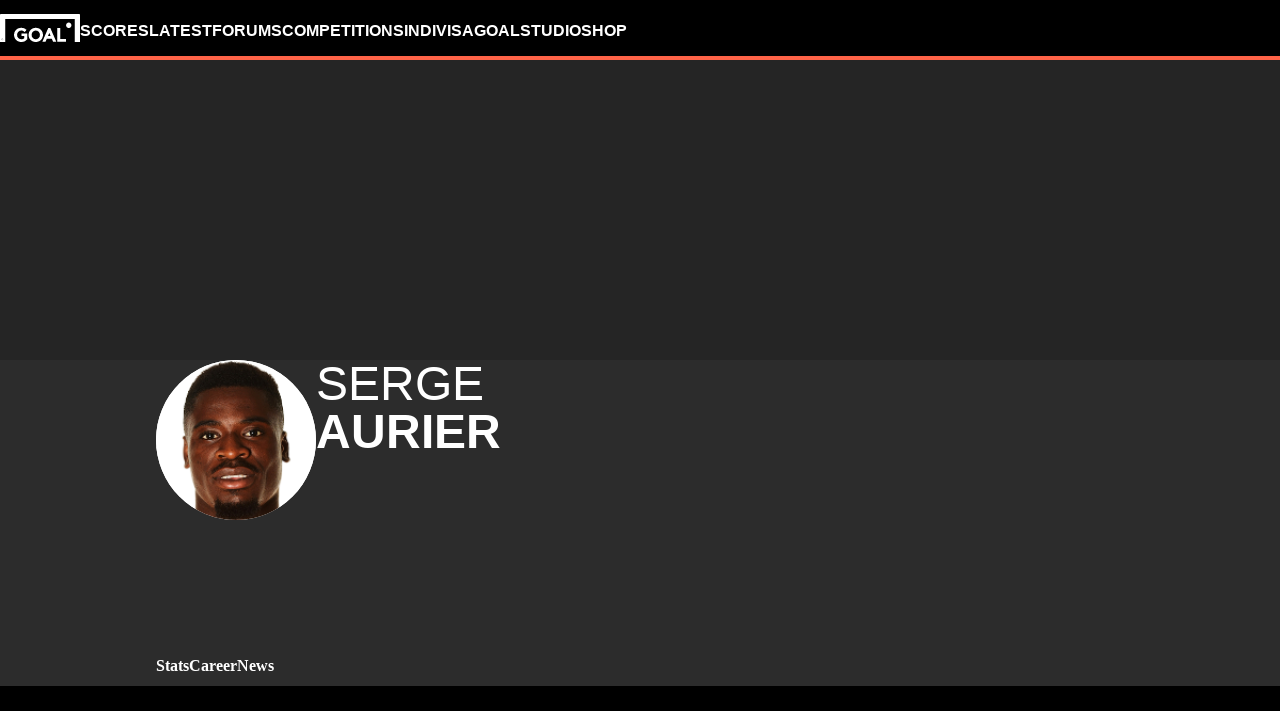

--- FILE ---
content_type: text/html; charset=utf-8
request_url: https://www.goal.com/en/player/s-aurier/8pb6iiphpyxdlpbs4dpunr8wl
body_size: 74358
content:
<!DOCTYPE html><html dir="ltr" lang="en" aria-label="PERSON" class=""><head><meta charSet="utf-8"/><script>
                        (function(){
                            const colorScheme = window.localStorage.getItem('goalColorScheme');

                            if (!colorScheme) {
                                window.localStorage.setItem('goalColorScheme', 'light');
                            }
                            
                            document.documentElement.setAttribute('theme', colorScheme || 'dark');
                        })();
                        </script><script>
                        window.dynamicAdConfig = window.dynamicAdConfig || [];
                        window.dynamicAdConfig.push(...[{"name":"ad-leaderboard","containerId":"ad-gpt-1"},{"name":"ad-top-mpu","containerId":"ad-gpt-2"},{"name":"ad-top-mpu-mobile","containerId":"ad-gpt-3"},{"name":"ad-bettingbanner","containerId":"ad-gpt-4"},{"name":"ad-bettingbanner-mobile","containerId":"ad-gpt-5"},{"name":"bottom-banner","containerId":"ad-gpt-6"}]);
                    </script><meta name="robots" content="max-snippet:1000, max-image-preview:large, max-video-preview:1000, noindex, nofollow"/><meta name="viewport" content="width=device-width, initial-scale=1, maximum-scale=1"/><meta property="og:type" content="article"/><meta property="og:title" content="Serge Aurier Profile &amp; Stats |  Defender | Goal.com"/><meta property="og:description" content="Explore &#x27;s Defender Serge Aurier profile on GOAL, including historical stats by competition and season."/><meta property="og:image" content="https://assets.goal.com/images/v3/blt07ac959beec1cc95"/><meta property="og:image:secure_url" content="https://assets.goal.com/images/v3/blt07ac959beec1cc95"/><meta property="og:image:height" content="720"/><meta property="og:image:width" content="1280"/><meta name="twitter:card" content="summary_large_image"/><meta name="twitter:site" content="@goal"/><meta name="twitter:description" content="Explore &#x27;s Defender Serge Aurier profile on GOAL, including historical stats by competition and season."/><meta name="twitter:image" content="https://assets.goal.com/images/v3/blt07ac959beec1cc95"/><meta name="pbstck_context:publisher" content="goal.com"/><meta name="pbstck_context:website" content="goal.com"/><meta name="pbstck_context:device" content="desktop"/><meta name="pbstck_context:section" content="person"/><title>Serge Aurier Profile &amp; Stats |  Defender | Goal.com</title><meta name="description" content="Explore &#x27;s Defender Serge Aurier profile on GOAL, including historical stats by competition and season."/><link rel="canonical" href="https://www.goal.com/en/player/s-aurier/8pb6iiphpyxdlpbs4dpunr8wl"/><style>
                        @font-face {
                            font-family: 'goal-icons';
                            src: url('/fonts/goal-icons/icomoon.woff2?v=1.1402.0') format('woff2');
                            font-weight: 400;
                            font-style: normal;
                            font-display: block;
                        }
                    </style><link rel="preconnect" href="https://assets.goal.com/"/><script type="application/ld+json">{"@context":"https://schema.org","@type":"ItemList","itemListOrder":"ItemListOrderDescending","itemListElement":[{"@type":"ListItem","position":1,"item":{"@type":"NewsArticle","@id":"https://www.goal.com/en/lists/forgotten-tottenham-psg-lucrative-transfer-middle-east-year-out-of-the-game/bltcd412bd97abd440e","url":"https://www.goal.com/en/lists/forgotten-tottenham-psg-lucrative-transfer-middle-east-year-out-of-the-game/bltcd412bd97abd440e","image":"https://assets.goal.com/images/v3/getty-628060392/crop/MM5DGNZSGQ5DEMBZGU5G433XMU5DAORRHE2A====/GettyImages-628060392.jpg?width=1400&amp;upscale=true","name":"Forgotten ex-Spurs &amp; PSG star lands surprise Middle East move ","headline":"Forgotten ex-Spurs &amp; PSG star lands surprise Middle East move ","publisher":{"@type":"Organization","name":"Goal.com","url":"https://www.goal.com","logo":{"@type":"ImageObject","url":"https://www.goal.com/img/schema-logo.png"}},"datePublished":"2025-08-01T10:03:41.752Z","author":[{"@type":"Person","name":"Chirayu Parmar"}]}},{"@type":"ListItem","position":2,"item":{"@type":"NewsArticle","@id":"https://www.goal.com/en/news/usmnt-goalkeeper-matt-turner-nottingham-forest-first-win-of-premier-league-sheffield-united/bltaa981334c105706d","url":"https://www.goal.com/en/news/usmnt-goalkeeper-matt-turner-nottingham-forest-first-win-of-premier-league-sheffield-united/bltaa981334c105706d","image":"https://assets.goal.com/images/v3/bltf06472379bb1067d/081823_TurnerxWoodxForest.png?width=1400&amp;upscale=true","name":"Three points! Turner &amp; Forest earn first Premier League win ","headline":"Three points! Turner &amp; Forest earn first Premier League win ","publisher":{"@type":"Organization","name":"Goal.com","url":"https://www.goal.com","logo":{"@type":"ImageObject","url":"https://www.goal.com/img/schema-logo.png"}},"datePublished":"2023-08-18T21:35:36.199Z","author":[{"@type":"Person","name":"Brendan Madden"}]}},{"@type":"ListItem","position":3,"item":{"@type":"NewsArticle","@id":"https://www.goal.com/en/news/aurier-volleys-nottingham-forest-level-against-chelsea/blt3bf8e976ce0367c1","url":"https://www.goal.com/en/news/aurier-volleys-nottingham-forest-level-against-chelsea/blt3bf8e976ce0367c1","image":"https://assets.goal.com/images/v3/bltbe18a1d73c2ce2ca/Aurier1.jpg?width=1400&amp;upscale=true","name":"WATCH: Aurier volleys Forest level against Chelsea! ","headline":"WATCH: Aurier volleys Forest level against Chelsea! ","publisher":{"@type":"Organization","name":"Goal.com","url":"https://www.goal.com","logo":{"@type":"ImageObject","url":"https://www.goal.com/img/schema-logo.png"}},"datePublished":"2023-01-01T18:09:24.013Z","author":[{"@type":"Person","name":"Patrick Allen"}]}},{"@type":"ListItem","position":4,"item":{"@type":"NewsArticle","@id":"https://www.goal.com/en/news/senna-hoping-for-long-chukwueze-stay-at-villarreal/blt16285cc48494063d","url":"https://www.goal.com/en/news/senna-hoping-for-long-chukwueze-stay-at-villarreal/blt16285cc48494063d","image":"https://assets.goal.com/images/v3/bltca94929b90234c2b/Chukwuma.jpg?width=1400&amp;upscale=true","name":"Senna hoping for long Chukwueze stay at Villarreal","headline":"Senna hoping for long Chukwueze stay at Villarreal","publisher":{"@type":"Organization","name":"Goal.com","url":"https://www.goal.com","logo":{"@type":"ImageObject","url":"https://www.goal.com/img/schema-logo.png"}},"datePublished":"2022-05-03T18:25:41.007Z","author":[{"@type":"Person","name":"Shina Oludare - @sportingshina"}]}},{"@type":"ListItem","position":5,"item":{"@type":"NewsArticle","@id":"https://www.goal.com/en/news/aurier-blames-mourinho-tough-guy-assistant-spurs-struggles-losing-dressing-room/blt6f5a666e2792eb8e","url":"https://www.goal.com/en/news/aurier-blames-mourinho-tough-guy-assistant-spurs-struggles-losing-dressing-room/blt6f5a666e2792eb8e","image":"https://assets.goal.com/images/v3/bltf13b5e9e36bfcdf9/GettyImages-1193370761.jpg?width=1400&amp;upscale=true","name":"Aurier blames Mourinho&apos;s &apos;tough guy&apos; assistant for Spurs struggles","headline":"Aurier blames Mourinho&apos;s &apos;tough guy&apos; assistant for Spurs struggles","publisher":{"@type":"Organization","name":"Goal.com","url":"https://www.goal.com","logo":{"@type":"ImageObject","url":"https://www.goal.com/img/schema-logo.png"}},"datePublished":"2022-04-26T10:29:48.776Z","author":[{"@type":"Person","name":"Chris Burton"}]}},{"@type":"ListItem","position":6,"item":{"@type":"NewsArticle","@id":"https://www.goal.com/en/news/villarreal-miracle-premier-league-rejects-champions-league-semi-finals/blt51639438f77adfbb","url":"https://www.goal.com/en/news/villarreal-miracle-premier-league-rejects-champions-league-semi-finals/blt51639438f77adfbb","image":"https://assets.goal.com/images/v3/blt408d60ee6314c979/Etienne_Capoue_Arnaut_Danjuma_Villarreal_2021-22.jpg?width=1400&amp;upscale=true","name":"How Villarreal&apos;s team of PL cast-offs reached the UCL semis","headline":"How Villarreal&apos;s team of PL cast-offs reached the UCL semis","publisher":{"@type":"Organization","name":"Goal.com","url":"https://www.goal.com","logo":{"@type":"ImageObject","url":"https://www.goal.com/img/schema-logo.png"}},"datePublished":"2022-04-26T08:00:00.000Z","author":[{"@type":"Person","name":"Rik Sharma"}]}}]}</script><link rel="preload" fetchPriority="high" href="/img/textures/layout-solid-background.webp" as="image" type="image/webp"/><link rel="preload" fetchPriority="high" href="/img/textures/layout-solid-background.webp" as="image" type="image/webp"/><meta name="next-head-count" content="28"/><style id="critical-css">:root{--column-gap: 16px;--side-gap: 16px;--vertical-gap: 8px;--max-content-width: 1440px;--navigation-height: 60px;--max-navigation-width: 1352px;--teamlist-height: 48px;--competition-lists-height: 48px;--ad-leaderboard-height: 132px;--sticky-ad-banner-height: 138px;--sticky-wrapper-offset: 275px}@media(min-width: 1024px){:root{--side-gap: 28px;--vertical-gap: 14px;--max-content-width: 1024px;--teamlist-height: 64px;--competition-lists-height: 72px;--ad-leaderboard-height: 300px;--sticky-ad-banner-height: 300px}}@media(min-width: 1440px){:root{--column-gap: 24px;--side-gap: 60px;--vertical-gap: 30px;--max-content-width: 1440px}}:root{--fco-universal-colours-mono-25: #fafafa;--fco-universal-colours-mono-50: #f5f5f5;--fco-universal-colours-mono-100: #eee;--fco-universal-colours-mono-200: #dfdfdf;--fco-universal-colours-mono-250: #c3c3c3;--fco-universal-colours-mono-300: #9e9e9e;--fco-universal-colours-mono-400: #767676;--fco-universal-colours-mono-500: #5a5a5a;--fco-universal-colours-mono-550: #4e4e4e;--fco-universal-colours-mono-600: #333;--fco-universal-colours-mono-700: #2c2c2c;--fco-universal-colours-mono-800: #252525;--fco-universal-colours-mono-900: #1a1a1a;--fco-universal-colours-mono-950: #161616;--fco-universal-colours-green-50: #adeaa8;--fco-universal-colours-green-100: #99e592;--fco-universal-colours-green-200: #70d966;--fco-universal-colours-green-300: #5cd551;--fco-universal-colours-green-400: #33ca25;--fco-universal-colours-green-500: #2db621;--fco-universal-colours-green-600: #238d19;--fco-universal-colours-green-700: #1f7916;--fco-universal-colours-green-800: #186c10;--fco-universal-colours-green-900: #115c0a;--fco-universal-colours-blue-50: #e9f7ff;--fco-universal-colours-blue-100: #bee8ff;--fco-universal-colours-blue-200: #67caff;--fco-universal-colours-blue-300: #26b3ff;--fco-universal-colours-blue-400: #09a3f6;--fco-universal-colours-blue-500: #0199eb;--fco-universal-colours-blue-600: #028cd6;--fco-universal-colours-blue-700: #037ec0;--fco-universal-colours-blue-800: #04699f;--fco-universal-colours-blue-900: #003047;--fco-universal-colours-red-50: #fcd7d7;--fco-universal-colours-red-100: #f9aeb0;--fco-universal-colours-red-200: #f78686;--fco-universal-colours-red-300: #f45d5e;--fco-universal-colours-red-400: #f13536;--fco-universal-colours-red-500: #c2292b;--fco-universal-colours-red-600: #912021;--fco-universal-colours-red-700: #601516;--fco-universal-colours-red-800: #500b0c;--fco-universal-colours-red-900: #3b0505;--fco-universal-colours-white: #fff;--fco-universal-colours-black: #000;--fco-universal-colours-transparent: rgb(255 255 255 / 0%);--fco-universal-colours-orange-50: #fef2e0;--fco-universal-colours-orange-100: #fedeb2;--fco-universal-colours-orange-200: #fdc880;--fco-universal-colours-orange-300: #fbb24e;--fco-universal-colours-orange-400: #fba12a;--fco-universal-colours-orange-500: #f9920e;--fco-universal-colours-orange-600: #f5860e;--fco-universal-colours-orange-700: #ef780d;--fco-universal-colours-orange-800: #e9670c;--fco-universal-colours-orange-900: #cf4c0b;--fco-brand-colours-goal-goal8-neon-aqua-100: #ccfaef;--fco-brand-colours-goal-goal8-neon-aqua-200: #99f5df;--fco-brand-colours-goal-goal8-neon-aqua-300: #66f0d0;--fco-brand-colours-goal-goal8-neon-aqua-400: #33ebc0;--fco-brand-colours-goal-goal8-neon-aqua-500: #00e6b0;--fco-brand-colours-goal-goal8-neon-aqua-600: #00b88d;--fco-brand-colours-goal-goal8-neon-aqua-700: #008a6a;--fco-brand-colours-goal-goal8-neon-aqua-800: #005c46;--fco-brand-colours-goal-goal8-neon-aqua-900: #002e23;--fco-brand-colours-goal-goal8-royal-sky-100: #dae0ff;--fco-brand-colours-goal-goal8-royal-sky-200: #b6c1ff;--fco-brand-colours-goal-goal8-royal-sky-300: #91a1ff;--fco-brand-colours-goal-goal8-royal-sky-400: #6d82ff;--fco-brand-colours-goal-goal8-royal-sky-500: #4863ff;--fco-brand-colours-goal-goal8-royal-sky-600: #3a4fcc;--fco-brand-colours-goal-goal8-royal-sky-700: #2b3b99;--fco-brand-colours-goal-goal8-royal-sky-800: #1d2866;--fco-brand-colours-goal-goal8-royal-sky-900: #0e1433;--fco-brand-colours-goal-salmon-100: #ffeee9;--fco-brand-colours-goal-salmon-200: #ffe2db;--fco-brand-colours-goal-salmon-300: #ffb6a5;--fco-brand-colours-goal-salmon-400: #ff876e;--fco-brand-colours-goal-salmon-500: #ff6347;--fco-brand-colours-goal-salmon-600: #e65940;--fco-brand-colours-goal-salmon-700: #cc4f39;--fco-brand-colours-goal-salmon-800: #b34532;--fco-brand-colours-goal-salmon-900: #993b2b;--fco-brand-colours-goal-aqua-50: #e3f4f6;--fco-brand-colours-goal-aqua-100: #c8e8eb;--fco-brand-colours-goal-aqua-200: #a4d8dd;--fco-brand-colours-goal-aqua-400: #74c3ce;--fco-brand-colours-goal-aqua-500: #57a7b3;--fco-brand-colours-goal-aqua-600: #428a94;--fco-brand-colours-goal-aqua-700: #2f6f77;--fco-brand-colours-goal-aqua-800: #1f5158;--fco-brand-colours-goal-aqua-900: #12373c;--fco-brand-colours-gls-100: #ddf1f2;--fco-brand-colours-gls-200: #c4e4e7;--fco-brand-colours-gls-300: #9cd1d6;--fco-brand-colours-gls-400: #85c7cf;--fco-brand-colours-gls-500: #74c3ce;--fco-brand-colours-gls-600: #68aeb8;--fco-brand-colours-gls-700: #5d99a2;--fco-brand-colours-gls-800: #52848c;--fco-brand-colours-gls-900: #476f76;--fco-brand-colours-spox-navy-100: #eaedf1;--fco-brand-colours-spox-navy-200: #e3e6eb;--fco-brand-colours-spox-navy-300: #c8cfd9;--fco-brand-colours-spox-navy-400: #a8b3c3;--fco-brand-colours-spox-navy-500: #7a8da8;--fco-brand-colours-spox-navy-600: #4c6282;--fco-brand-colours-spox-navy-700: #2f4463;--fco-brand-colours-spox-navy-800: #1d3251;--fco-brand-colours-spox-navy-900: #192d4a;--fco-brand-colours-spox-navy-950: #0f1c2e;--fco-brand-colours-spox-red-100: #ffffe4;--fco-brand-colours-spox-red-200: #ffd7d5;--fco-brand-colours-spox-red-300: #ffc8c5;--fco-brand-colours-spox-red-400: #ffb1ad;--fco-brand-colours-spox-red-500: #fa958f;--fco-brand-colours-spox-red-600: #f1736b;--fco-brand-colours-spox-red-700: #f25147;--fco-brand-colours-spox-red-800: #e04928;--fco-brand-colours-spox-red-900: #d64020;--fco-brand-colours-voetbalzone-lime-green-100: #f2ffd5;--fco-brand-colours-voetbalzone-lime-green-200: #e4ffac;--fco-brand-colours-voetbalzone-lime-green-300: #d7ff82;--fco-brand-colours-voetbalzone-lime-green-400: #caff59;--fco-brand-colours-voetbalzone-lime-green-500: #bcff2f;--fco-brand-colours-voetbalzone-lime-green-600: #9ce820;--fco-brand-colours-voetbalzone-lime-green-700: #79ca28;--fco-brand-colours-voetbalzone-lime-green-800: #53a92a;--fco-brand-colours-voetbalzone-lime-green-900: #2a8b33;--fco-brand-colours-voetbalzone-lime-green-950: #24752b;--fco-brand-colours-voetbalzone-red-500: #a92e2f;--fco-brand-colours-voetbalzone-dark-grey: #1d1d1b;--fco-brand-colours-calciomercato-green-50: #e8fff4;--fco-brand-colours-calciomercato-green-100: #cbffe5;--fco-brand-colours-calciomercato-green-150: #a9ffd4;--fco-brand-colours-calciomercato-green-200: #80ffc0;--fco-brand-colours-calciomercato-green-250: #59ffac;--fco-brand-colours-calciomercato-green-300: #00fb99;--fco-brand-colours-calciomercato-green-350: #00e389;--fco-brand-colours-calciomercato-green-400: #00cb78;--fco-brand-colours-calciomercato-green-450: #00b368;--fco-brand-colours-calciomercato-green-500: #009b58;--fco-brand-colours-calciomercato-green-550: #008247;--fco-brand-colours-calciomercato-green-600: #006a37;--fco-brand-colours-calciomercato-green-650: #005227;--fco-brand-colours-calciomercato-green-700: #003a16;--fco-brand-colours-calciomercato-green-800: #002206;--fco-brand-colours-calciomercato-green-850: #0d150f;--fco-brand-colours-calciomercato-green-900: #0b100c;--fco-brand-colours-calciomercato-navy-50: #f1f6fa;--fco-brand-colours-calciomercato-navy-100: #e6ebee;--fco-brand-colours-calciomercato-navy-150: #d7e0e5;--fco-brand-colours-calciomercato-navy-200: #bbc9d1;--fco-brand-colours-calciomercato-navy-300: #a0b1bb;--fco-brand-colours-calciomercato-navy-400: #829aa7;--fco-brand-colours-calciomercato-navy-500: #688797;--fco-brand-colours-calciomercato-navy-600: #4d6d7f;--fco-brand-colours-calciomercato-navy-700: #335567;--fco-brand-colours-calciomercato-navy-750: #1e3f50;--fco-brand-colours-calciomercato-navy-800: #0c2a3a;--fco-brand-colours-calciomercato-navy-850: #071e2a;--fco-brand-colours-calciomercato-navy-900: #03121a;--fco-brand-colours-kooora-kooora6-primuline-100: #fcf1da;--fco-brand-colours-kooora-kooora6-primuline-200: #fae4b7;--fco-brand-colours-kooora-kooora6-primuline-300: #f6d289;--fco-brand-colours-kooora-kooora6-primuline-400: #f1b640;--fco-brand-colours-kooora-kooora6-primuline-500: #c3870e;--fco-brand-colours-kooora-kooora6-primuline-600: #9c6c0b;--fco-brand-colours-kooora-kooora6-primuline-700: #765109;--fco-brand-colours-kooora-kooora6-primuline-800: #5c4007;--fco-brand-colours-kooora-kooora6-primuline-900: #412d05;--fco-brand-colours-kooora-kooora6-primuline-950: #302104;--fco-brand-colours-kooora-kooora6-pale-lemon-100: #fcf68d;--fco-brand-colours-kooora-kooora6-pale-lemon-200: #f6eb07;--fco-brand-colours-kooora-kooora6-pale-lemon-300: #e6db07;--fco-brand-colours-kooora-kooora6-pale-lemon-400: #cdc306;--fco-brand-colours-kooora-kooora6-pale-lemon-500: #9d9605;--fco-brand-colours-kooora-kooora6-pale-lemon-600: #7e7804;--fco-brand-colours-kooora-kooora6-pale-lemon-700: #5f5a03;--fco-brand-colours-kooora-kooora6-pale-lemon-800: #4a4702;--fco-brand-colours-kooora-kooora6-pale-lemon-900: #343202;--fco-brand-colours-kooora-kooora6-pale-lemon-950: #272501;--fco-brand-colours-kooora-yellow-50: #fdfaf0;--fco-brand-colours-kooora-yellow-100: #fbf4da;--fco-brand-colours-kooora-yellow-200: #f7eab6;--fco-brand-colours-kooora-yellow-300: #ffea98;--fco-brand-colours-kooora-yellow-400: #ffe373;--fco-brand-colours-kooora-yellow-500: #ffda47;--fco-brand-colours-kooora-yellow-600: #e7c023;--fco-brand-colours-kooora-yellow-700: #caa616;--fco-brand-colours-kooora-yellow-800: #a58812;--fco-brand-colours-kooora-yellow-900: #816a0e;--fco-brand-colours-ibn-yellow-50: #fffae7;--fco-brand-colours-ibn-yellow-100: #fff5cb;--fco-brand-colours-ibn-yellow-200: #ffeeab;--fco-brand-colours-ibn-yellow-300: #ffe88b;--fco-brand-colours-ibn-yellow-400: #fbdb5b;--fco-brand-colours-ibn-yellow-500: #f6cf35;--fco-brand-colours-ibn-yellow-600: #e2bb23;--fco-brand-colours-ibn-yellow-700: #c5a00e;--fco-brand-colours-ibn-yellow-800: #9d7d00;--fco-brand-colours-ibn-yellow-900: #5b4900;--fco-brand-colours-ibn-yellow-1000: #2d2400;--fco-brand-colours-ibn-pink-100: #ffe9ef;--fco-brand-colours-ibn-pink-200: #ffdbe5;--fco-brand-colours-ibn-pink-300: #ffc5d5;--fco-brand-colours-ibn-pink-400: #ffb2c7;--fco-brand-colours-ibn-pink-500: #f799b3;--fco-brand-colours-ibn-pink-600: #ec7e9c;--fco-brand-colours-ibn-pink-700: #da5c7e;--fco-brand-colours-ibn-blue-100: #c7d7f8;--fco-brand-colours-ibn-blue-200: #8ba7e4;--fco-brand-colours-ibn-blue-300: #5378c5;--fco-brand-colours-ibn-blue-400: #3055a3;--fco-brand-colours-ibn-blue-500: #1c4291;--fco-brand-colours-ibn-blue-600: #16367a;--fco-brand-colours-ibn-blue-700: #0c2a68;--fco-brand-colours-ibn-green-100: #e2ffc7;--fco-brand-colours-ibn-green-100-2: #d0ffa4;--fco-brand-colours-ibn-green-100-3: #b9fc7b;--fco-brand-colours-ibn-green-100-4: #a1ed5a;--fco-brand-colours-ibn-green-100-5: #8fdd46;--fco-brand-colours-ibn-green-100-6: #75c52b;--fco-brand-colours-ibn-green-100-7: #5ba516;--fco-brand-colours-wc-26-blue-100: #c1caff;--fco-brand-colours-wc-26-blue-200: #97a7ff;--fco-brand-colours-wc-26-blue-300: #6e84fe;--fco-brand-colours-wc-26-blue-400: #4561fe;--fco-brand-colours-wc-26-blue-500: #304ffe;--fco-brand-colours-wc-26-blue-600: #1433e4;--fco-brand-colours-wc-26-blue-700: #0b2bc2;--fco-spacing-0: 0px;--fco-spacing-1: 4px;--fco-spacing-2: 8px;--fco-spacing-3: 12px;--fco-spacing-4: 16px;--fco-spacing-5: 20px;--fco-spacing-6: 24px;--fco-spacing-7: 28px;--fco-spacing-8: 32px;--fco-spacing-9: 36px;--fco-spacing-10: 40px;--fco-spacing-11: 44px;--fco-spacing-12: 48px;--fco-spacing-14: 56px;--fco-spacing-15: 60px;--fco-spacing-16: 64px;--fco-spacing-20: 80px;--fco-spacing-24: 96px;--fco-spacing-28: 112px;--fco-spacing-32: 128px;--fco-spacing-36: 144px;--fco-spacing-40: 160px;--fco-spacing-0-5: 2px;--fco-spacing-px: 1px;--fco-spacing-1-5: 6px;--fco-spacing-2-5: 10px;--fco-spacing-3-5: 14px;--fco-surface-hover: rgb(0 0 0 / 10%);--fco-surface-hover-inverse: rgb(255 255 255 / 10%);--fco-surface-pressed: rgb(0 0 0 / 20%);--fco-surface-pressed-inverse: rgb(255 255 255 / 20%);--fco-surface-page-fade-out-0: rgb(245 245 245 / 0%);--fco-surface-hic-fade-out-0: rgb(37 37 37 / 0%);--fco-surface-opacity-brand-opacity-08: rgb(255 99 71 / 8%);--fco-surface-opacity-brand-opacity-12: rgb(255 99 71 / 12%);--fco-surface-opacity-brand-opacity-25: rgb(255 99 71 / 25%);--fco-surface-opacity-brand-opacity-50: rgb(255 99 71 / 50%);--fco-surface-opacity-brand-opacity-75: rgb(255 99 71 / 75%);--fco-surface-opacity-neutral-black-08: rgb(0 0 0 / 8%);--fco-surface-opacity-neutral-black-12: rgb(0 0 0 / 12%);--fco-surface-opacity-neutral-black-25: rgb(0 0 0 / 25%);--fco-surface-opacity-neutral-black-50: rgb(0 0 0 / 50%);--fco-surface-opacity-neutral-black-75: rgb(0 0 0 / 75%);--fco-surface-drop-shadow: rgb(0 0 0 / 4%);--fco-surface-skeleton-fade-out-0: rgb(0 0 0 / 0%);--fco-surface-skeleton-fade-out-10: rgb(0 0 0 / 10%);--fco-surface-overlay: rgb(0 0 0 / 25%);--fco-surface-surface-fade-out-0: rgb(255 255 255 / 0%);--fco-border-default: rgb(0 0 0 / 12%);--fco-border-on-brand: rgb(0 0 0 / 8%);--fco-graphic-third-party-gordon-moody-orange-light: #ff8300;--fco-graphic-third-party-gordon-moody-orange-default: #ff5f00;--fco-graphic-third-party-gordon-moody-wordmark: #0a2240;--fco-graphic-third-party-competition-logos-premier-league: #38003e;--fco-graphic-third-party-paddy-power-wordmark-green: #004833;--fco-graphic-third-party-paddy-power-light-green-dot: #67b548;--fco-button-outline-muted-border-default: rgb(0 0 0 / 5%);--fco-tag-beta-body: #5c3aac;--fco-tag-beta-surface: #e3ccff;--fco-gameweek-tabs-buttons-border-default: rgb(255 255 255 / 0%);--fco-gameweek-tabs-container: rgb(255 255 255 / 0%);--fco-navigation-navbar-menu-surface-1: #fff;--fco-navigation-navbar-menu-surface-2: #fff;--fco-navigation-navbar-menu-surface-3: #fff;--fco-navigation-navbar-nav-item-underline-default: rgb(255 99 71 / 0%);--fco-navigation-footer-surface-opacity-16: rgb(255 255 255 / 16%);--fco-navigation-nav-menu-item-font-family: satoshi variable;--fco-navigation-nav-category-weight: 600;--fco-skeleton-default: #fff;--fco-skeleton-surface-loader-0: rgb(238 238 238 / 0%);--fco-elevation-shadow: rgb(0 0 0 / 8%);--fco-elevation-drop-shadow-x: 0px;--fco-elevation-drop-shadow-y: 4px;--fco-elevation-drop-shadow-blur: 8px;--fco-elevation-button-x: 0px;--fco-elevation-button-y: 0px;--fco-elevation-button-blur: 0px;--fco-opacity-primary-opacity-08: rgb(255 99 71 / 8%);--fco-opacity-primary-opacity-12: rgb(255 99 71 / 12%);--fco-opacity-primary-opacity-16: rgb(255 99 71 / 16%);--fco-opacity-on-primary-opacity-08: rgb(255 255 255 / 8%);--fco-opacity-on-primary-opacity-12: rgb(255 255 255 / 12%);--fco-opacity-on-primary-opacity-16: rgb(255 255 255 / 16%);--fco-opacity-hover: 0.8;--fco-opacity-pressed: 0.6;--fco-table-surface-brand: rgb(255 99 71 / 25%);--fco-divider-opacity-black-16: rgb(0 0 0 / 16%);--fco-disclaimer-surface-1: #b5b6ba;--fco-wc-26-texture: rgb(193 202 255 / 30%);--header-font-family: "Panenka", "Panenka-fallback", sans-serif;--body-font-family: "Barlow", "Times", sans-serif;--primary-color: #f0705a;--text-color: #081f2c;--disabled-text-color: #101010;--error-color: #f13536;--bg-color: #f5f5f5;--goal-6-element-bg: #fff;--goal-6-element-border-color: #eee;--goal-6-link-color: #4863ff;--goal-6-disabled-element-text-color: #c3c3c3;--bg-light: #fff;--alternate-text-color: #fff;--alternate-bg-color: #f0705a;--match-text-color-mid: #252525;--match-red-card: #f00;--odd-row-bg-color: #f9f9fb;--even-row-bg-color: #f5f5f5;--info-bg-color: #ededf0;--info-color: #434c5a;--text-color-light: #828282;--light-border-color: #f9f9fb;--light-button-color: #eff0f2;--dark-transparent-color: #1d1d1b66;--standings-marker-promotion-1: #0d9041;--standings-marker-promotion-2: #33d473;--standings-marker-promotion-3: #8dd433;--standings-marker-promotion-4: #33d4c0;--standings-marker-promotion-5: #33add4;--standings-marker-promotion-6: #5d87f2;--standings-marker-relegation-1: #ffde67;--standings-marker-relegation-2: #ffb27a;--standings-marker-relegation-3: #f25147;--light-line-color: #e9edf2;--body-link-hover-bg: transparent;--body-table-head-bg: #000;--body-table-head-color: #fff;--body-table-border-color: transparent;--body-table-odd-bg: transparent;--body-table-even-bg: transparent;--poll-option-border-color: #eaeaea;--poll-option-bg-color: transparent;--card-border: none;--card-image-gradient: linear-gradient( 180deg, rgb(17 17 17 / 0%) 0%, rgb(17 17 17 / 60%) 50%, rgb(17 17 17 / 95%) 100% );--tag-bg-color: transparent;--scrollable-section-slider-bg-color: #eaeaea;--site-header-bg: #000;--navigation-link-color-mobile-lvl-1: #fff;--navigation-link-color-mobile-lvl-2: #828282;--navigation-link-color-mobile-lvl-3: #252525;--navigation-section-bg-mobile-lvl-1: #fff;--navigation-group-border-color-mobile-lvl-2: #f5f5f5;--navigation-group-border-color-mobile-lvl-3: #f5f5f5;--navigation-link-color-desktop-lvl-1: #fff;--navigation-link-color-desktop-lvl-2: #828282;--navigation-link-color-desktop-lvl-3: #252525;--navigation-section-bg-desktop-lvl-2: #fff;--hic-play-icon-bg-color: #00000085;--premium-promo-banner-text: #fff;--log-in-background: #000;--log-in-buttons-background: transparent;--log-in-buttons-active-background: #1a1a1a;--log-in-buttons-border: #fff;--log-in-divider-color: #363636;--log-in-error-color: #f25147;--log-in-input-border: #252525;--log-in-success: #71b77e;--log-in-label: #767676;--log-in-show-password-icon: #000;--log-in-checkbox-tic-icon: #000;--dots-color: #dfdfdf;--tournament-bracket-line-color-1: #767676;--tournament-bracket-line-color-2: #767676;--squad-player-row-color-1: #fff;--squad-player-row-color-2: #f9f9f9;--stats-progress-background: #dfdfdf;--stats-progress-value: #1a1a1a;--head-to-head-background: #fff;--pitch-lineup-field-light-green: #3d9735;--pitch-lineup-field-dark-green: #3b9133;--pitch-lineup-player-a-bg: white;--pitch-lineup-player-a-text: black;--pitch-lineup-player-b-bg: black;--pitch-lineup-player-b-text: white;--pitch-lineup-player-events-bg: white;--pitch-lineup-player-name-text: white;--player-page-header-text: #252525;--player-page-header-image-placeholder: #252525;--table-label-text-color: #767676;--accordion-row-text-color: #333;--accordion-table-row-text-color: #252525;--accordion-table-progress-line-color: #dfdfdf;--accordion-table-odd-row-color: #fff;--notification-bell-color: #000;--notification-bell-text-color: #fff;--notification-bell-counter-border-color: #f3f3f3;--foldable-section-gradient: linear-gradient( 180deg, rgb(255 255 255 / 0%) 0%, rgb(255 255 255 / 50%) 10%, rgb(255 255 255 / 50%) 50%, #fff 75%, #fff 100% );--standings-score-color-win: #3b9133;--standings-score-color-draw: #9e9e9e;--standings-score-color-lose: #a92e2f;--pulse-live-indicatior-color: #f0705a;--standings-last-updated-text-color: #959595;--inline-odds-betting-logo-bg: #f9f9f9;--inline-odds-odd-bg: #eee;--inline-odds-text-color: #252525;--inline-odds-heading-text-color: #767676;--icon-badge-text-color: #1a1a1a;--icon-badge-disabled-text-color: #9e9e9e;--icon-badge-background-color: #dae0ff;--icon-badge-disabled-background-color: #f5f5f5;--info-box-correct-score-points-bg: #adeaa8;--progress-line-color: #e1e1e1;--feature-list-content-color: #767676;--message-box-background-color: #fff;--message-box-info-background-color: #e3f1fb;--message-box-success-background-color: #adeaa8;--message-box-warning-background-color: #f9aeb0;--message-box-text-color: #1a1a1a;--message-box-success-text-color: #115c0a;--message-box-warning-text-color: #912021;--countdown-timer-child-text-color: #5a5a5a;--countdown-timer-time-text-color: #4863ff;--custom-dropdown-background-color: #fff;--custom-dropdown-background-color-focus: #eee;--custom-dropdown-border-color: #e2e8f0;--custom-dropdown-border-color-hover: #cbd5e0;--custom-dropdown-border-color-focus: #4299e1;--custom-dropdown-options-list-background-color: #fff;--custom-dropdown-options-list-border-color: #e2e8f0;--custom-dropdown-options-list-max-block-size: 15rem;--custom-dropdown-scrollbar-max-inline-size: 8px;--custom-dropdown-scrollbar-track-background-color: #f1f1f1;--custom-dropdown-scrollbar-thumb-background-color: #cbd5e0;--custom-dropdown-scrollbar-thumb-background-color-hover: #a0aec0;--custom-dropdown-option-background-color-hover: #f7fafc;--custom-dropdown-option-highlighted-background-color: #edf2f7;--custom-dropdown-option-highlighted-color: #2b6cb0;--custom-dropdown-option-selected-background-color: #ebf8ff;--custom-dropdown-option-selected-color: #2b6cb0;--nav-tabs-text-color: #252525;--nav-tabs-background-color: #fff;--nav-tabs-gradient-start: #00e6b0;--nav-tabs-gradient-end: #4863ff;--divider-color: #eee;--past-round-divider-color: #eee;--past-round-bg-color: #fff;--consent-warning-background-color: #eee;--current-round-background-color: #fff;--current-round-border-color: #eee;--current-round-prize-label-font-size: 16px;--current-round-prize-label-font-size-mobile: 15px;--current-round-prize-label-line-height: 24px;--current-round-prize-label-line-height-mobile: 23px;--current-round-prize-value-size: 48px;--current-round-prize-value-size-mobile: 28px;--current-round-name-font-size: 20px;--current-round-name-font-size-mobile: 16px;--current-round-name-line-height: 24px;--current-round-name-line-height-mobile: 20px;--current-round-text-color: #252525;--current-round-primary-button-color: #fff;--current-round-gradient-start: #00e6b0;--current-round-gradient-end: #4863ff;--popular-predictions-background: #fff;--popular-predictions-text: #252525;--popular-predictions-border: #eee;--popular-predictions-bar-background: #f5f5f5;--popular-predictions-bar: #4863ff;--sponsored-prize-divider-color: #eee;--sponsored-prize-bg-color: #fff;--sponsored-prize-border: 1px solid #eee;--sponsored-prize-number-of-prizes-color: #f70;--sponsored-prize-title-color: #252525;--sponsored-prize-prize-name-color: #252525;--carousel-controls-bar-inactive-bg-color: #767676;--carousel-controls-bar-active-bg: linear-gradient(#00e6b0, #4863ff);--match-prediction-background-color: #fff;--match-prediction-button-border-color: #dfdfdf;--match-prediction-border-hover-color: #2c2c2c;--match-prediction-text-color: #252525;--match-prediction-button-background-color: #fff;--match-prediction-border-color: #eee;--match-prediction-divider-background: #eee;--match-prediction-live-indicator: #5398cd;--match-prediction-live-match-badge-background: #e3f1fb;--match-prediction-full-match-badge-background: #adeaa8;--last-results-background-color: #fff;--last-results-title-font-size: 14px;--last-results-title-line-height: 16px;--last-results-border-color: #eee;--last-results-team-name-size: 12px;--last-results-dot-color: #3b82f6;--last-results-legend-font-size: 12px;--last-results-legend-line-height: 26px;--form-pill-font-size: 16px;--form-pill-line-height: 24px;--form-pill-result-size: 24px;--form-pill-background-color: #fff;--form-pill-win-color: #1f7916;--form-pill-lose-color: #c2292b;--form-pill-draw-color: #5a5a5a;--form-pill-border-color: #eee;--vertical-text-group-text-color: #252525;--vertical-text-group-background-color: #fff;--vertical-text-group-border-color: #eee;--vertical-text-group-divider-color: #dfdfdf;--most-read-theme-color: #ff6347;--most-read-bg: #f5f5f5;--most-read-item-border: #eee;--most-read-item-bg: #fff;--most-read-hover-bg: #eee;--most-read-content-color: #252525;--league-card-text-color: #252525;--leaderboard-text-color: #252525;--leaderboard-personal-score-bg: #dae0ff;--most-read-gradient: linear-gradient(to top, #f5f5f5 20%, transparent 100%);--skeleton-border-color: #fff;--skeleton-gradient: linear-gradient( 90deg, #eee 0%, #fff 10%, #fff 90%, #eee 100% );--msu-background-color: #151521;--msu-brand-color: #e20074;--scrollable-card-info-color: #999;--change-indicator-up-color: #2db621;--change-indicator-down-color: #f13536;--change-indicator-no-change-color: #9e9e9e;--next-match-time-color: #252525;--next-match-day-color: #5a5a5a;--next-match-day-desktop-color: #5a5a5a;--next-match-team-name-color: #252525;--next-match-tv-channel-color: #252525;--next-match-score-color: #252525;--next-match-divider-color: #e0e0e0;--team-a-default-color: #ff6347;--team-b-default-color: #010b13;--watch-on-text-color: #5a5a5a;--featured-border-color: #f5f5f5;--broadcaster-name-text-color: #252525;--sports-event-name-color: #252525;--sports-event-date-color: #5a5a5a;--sports-event-live-color: #252525;--fco-border-weight-actions-button-drop-shadow: 0px;--fco-border-weight-none: 0px;--fco-border-weight-xs: 1px;--fco-border-weight-sm: 1.5px;--fco-border-weight-md: 2px;--fco-border-weight-lg: 3px;--fco-border-weight-xl: 4px;--fco-border-weight-2xl: 5px;--fco-border-weight-3xl: 6px;--fco-border-weight-gameweek-tabs-default: 0px;--fco-radius-rounded: 999999px;--fco-radius-card-top-left: 0px;--fco-radius-card-top-right: 0px;--fco-radius-card-bottom-left: 0px;--fco-radius-card-bottom-right: 0px;--fco-radius-gameweek-tabs-container: 0px;--fco-radius-image-top-left: 0px;--fco-radius-image-top-right: 0px;--fco-radius-image-bottom-left: 0px;--fco-radius-image-bottom-right: 0px;--fco-width-navigation-max-width: 1352px;--fco-offset-card-padding-content-offset-sm: 0px;--fco-offset-card-padding-content-offset-md: 0px;--fco-offset-card-padding-content-offset-lg: 0px;--fco-offset-card-gap-content-offset-sm: 0px;--fco-offset-card-gap-content-offset-md: 0px;--fco-offset-card-gap-content-offset-lg: 0px;--fco-padding-gameweek-tabs-container-top: 0px;--fco-padding-gameweek-tabs-container-bottom: 0px;--fco-padding-gameweek-tabs-container-left: 0px;--fco-padding-gameweek-tabs-container-right: 0px;--fco-size-heading-6xl: 70px;--fco-size-heading-5xl: 60px;--fco-size-heading-4xl: 48px;--fco-size-heading-3xl: 40px;--fco-size-heading-2xl: 36px;--fco-size-heading-xl: 32px;--fco-size-heading-lg: 28px;--fco-size-heading-md: 24px;--fco-size-heading-sm: 22px;--fco-size-heading-xs: 20px;--fco-size-heading-2xs: 18px;--fco-size-heading-3xs: 16px;--fco-size-heading-4xs: 14px;--fco-size-body-4xs: 8px;--fco-size-body-3xs: 10px;--fco-size-body-2xs: 12px;--fco-size-body-xs: 14px;--fco-size-body-sm: 15px;--fco-size-body-md: 16px;--fco-size-body-lg: 18px;--fco-size-body-xl: 20px;--fco-size-body-2xl: 22px;--fco-size-body-3xl: 24px;--fco-size-body-4xl: 28px;--fco-size-body-5xl: 32px;--fco-font-weight-body-medium: 600;--fco-font-weight-body-bold: 700;--fco-font-weight-heading-medium: 500;--fco-font-weight-heading-bold: 700;--fco-font-weight-heading-italic: string value;--fco-font-family-body: satoshi variable;--fco-font-family-body-fallback-1: satoshi fallback;--fco-font-family-body-fallback-2: sans-serif;--fco-font-family-heading: clash grotesk variable;--fco-font-family-heading-fallback-1: clash grotesk-fallback;--fco-font-family-heading-fallback-2: sans-serif;--fco-spacing-3xs: var(--fco-spacing-0-5);--fco-spacing-2xs: var(--fco-spacing-1);--fco-spacing-xs: var(--fco-spacing-2);--fco-spacing-sm: var(--fco-spacing-3);--fco-spacing-md: var(--fco-spacing-4);--fco-spacing-lg: var(--fco-spacing-5);--fco-spacing-xl: var(--fco-spacing-6);--fco-spacing-2xl: var(--fco-spacing-8);--fco-spacing-3xl: var(--fco-spacing-10);--fco-spacing-4xl: var(--fco-spacing-14);--fco-spacing-5xl: var(--fco-spacing-15);--fco-spacing-6xl: var(--fco-spacing-16);--fco-body-default: var(--fco-universal-colours-mono-900);--fco-body-fixed: var(--fco-universal-colours-mono-900);--fco-body-muted: var(--fco-universal-colours-mono-500);--fco-body-disabled: var(--fco-universal-colours-mono-250);--fco-body-reversed: var(--fco-universal-colours-white);--fco-body-on-dark: var(--fco-universal-colours-white);--fco-body-on-brand: var(--fco-universal-colours-white);--fco-body-placeholder: var(--fco-universal-colours-mono-400);--fco-body-brand-1: var(--fco-brand-colours-goal-salmon-800);--fco-body-brand-2: var(--fco-brand-colours-goal-salmon-500);--fco-body-selected: var(--fco-brand-colours-goal-salmon-800);--fco-surface-1: var(--fco-universal-colours-white);--fco-surface-2: var(--fco-universal-colours-mono-50);--fco-surface-3: var(--fco-universal-colours-mono-100);--fco-surface-4: var(--fco-universal-colours-mono-200);--fco-surface-5: var(--fco-universal-colours-mono-250);--fco-surface-page: var(--fco-universal-colours-mono-50);--fco-surface-disabled: var(--fco-universal-colours-mono-100);--fco-surface-selected-brand: var(--fco-brand-colours-goal-salmon-500);--fco-surface-selected-neutral: var(--fco-universal-colours-mono-800);--fco-surface-brand-primary: var(--fco-brand-colours-goal-salmon-500);--fco-surface-page-fade-out-100: var(--fco-universal-colours-mono-50);--fco-surface-hic-fade-out-100: var(--fco-universal-colours-mono-800);--fco-surface-inverse-1: var(--fco-universal-colours-mono-600);--fco-surface-inverse-2: var(--fco-universal-colours-mono-550);--fco-surface-inverse-fixed: var(--fco-universal-colours-mono-900);--fco-surface-fixed: var(--fco-universal-colours-white);--fco-border-selected: var(--fco-brand-colours-goal-salmon-500);--fco-border-focussed: var(--fco-universal-colours-blue-700);--fco-border-disabled: var(--fco-universal-colours-mono-100);--fco-graphic-primary: var(--fco-universal-colours-mono-900);--fco-graphic-reversed: var(--fco-universal-colours-white);--fco-graphic-muted: var(--fco-universal-colours-mono-500);--fco-graphic-brand-1: var(--fco-brand-colours-goal-salmon-100);--fco-graphic-brand-2: var(--fco-brand-colours-goal-salmon-500);--fco-graphic-brand-3: var(--fco-brand-colours-goal-salmon-800);--fco-graphic-texture-1: var(--fco-universal-colours-mono-200);--fco-graphic-texture-2: var(--fco-universal-colours-mono-250);--fco-button-solid-primary-surface-default: var( --fco-brand-colours-goal-salmon-500 );--fco-button-solid-primary-text-default: var(--fco-universal-colours-white);--fco-button-solid-primary-drop-shadow: var( --fco-universal-colours-transparent );--fco-button-solid-neutral-surface-default: var( --fco-universal-colours-white );--fco-button-solid-neutral-text-default: var( --fco-universal-colours-mono-900 );--fco-button-solid-neutral-drop-shadow: var( --fco-universal-colours-transparent );--fco-button-solid-inverse-surface-default: var( --fco-universal-colours-mono-900 );--fco-button-solid-inverse-text-default: var(--fco-universal-colours-white);--fco-button-solid-inverse-drop-shadow: var( --fco-universal-colours-transparent );--fco-button-solid-muted-surface-default: var( --fco-universal-colours-mono-50 );--fco-button-solid-muted-text-default: var(--fco-universal-colours-mono-900);--fco-button-solid-muted-drop-shadow: var( --fco-universal-colours-transparent );--fco-button-solid-gradient-text-default: var(--fco-universal-colours-white);--fco-button-outline-primary-border-default: var( --fco-brand-colours-goal-salmon-500 );--fco-button-outline-primary-background-default: var( --fco-universal-colours-transparent );--fco-button-outline-primary-text-default: var( --fco-universal-colours-mono-900 );--fco-button-outline-primary-drop-shadow: var( --fco-universal-colours-transparent );--fco-button-outline-neutral-border-default: var( --fco-universal-colours-white );--fco-button-outline-neutral-background-default: var( --fco-universal-colours-transparent );--fco-button-outline-neutral-text-default: var( --fco-universal-colours-mono-900 );--fco-button-outline-neutral-drop-shadow: var( --fco-universal-colours-transparent );--fco-button-outline-inverse-border-default: var( --fco-universal-colours-mono-900 );--fco-button-outline-inverse-background-default: var( --fco-universal-colours-transparent );--fco-button-outline-inverse-text-default: var( --fco-universal-colours-mono-900 );--fco-button-outline-inverse-drop-shadow: var( --fco-universal-colours-transparent );--fco-button-outline-muted-background-default: var( --fco-universal-colours-transparent );--fco-button-outline-muted-text-default: var( --fco-universal-colours-mono-900 );--fco-button-outline-muted-drop-shadow: var( --fco-universal-colours-transparent );--fco-button-outline-gradient-text-default: var( --fco-universal-colours-mono-900 );--fco-button-outline-gradient-text-hover: var( --fco-universal-colours-mono-900 );--fco-button-outline-gradient-text-pressed: var( --fco-universal-colours-mono-900 );--fco-button-outline-gradient-background-default: var( --fco-universal-colours-transparent );--fco-button-outline-gradient-background-hover: var( --fco-universal-colours-transparent );--fco-button-outline-gradient-background-pressed: var( --fco-universal-colours-transparent );--fco-button-ghost-primary-background-default: var( --fco-universal-colours-transparent );--fco-button-ghost-primary-text-default: var( --fco-brand-colours-goal-salmon-700 );--fco-button-ghost-primary-text-hover: var( --fco-brand-colours-goal-salmon-800 );--fco-button-ghost-primary-text-pressed: var( --fco-brand-colours-goal-salmon-900 );--fco-button-ghost-neutral-background-default: var( --fco-universal-colours-transparent );--fco-button-ghost-neutral-text-default: var( --fco-universal-colours-mono-900 );--fco-button-ghost-inverse-background-default: var( --fco-universal-colours-transparent );--fco-button-ghost-inverse-text-default: var( --fco-universal-colours-mono-900 );--fco-tag-article-body-default: var(--fco-universal-colours-mono-900);--fco-tag-article-body-on-dark: var(--fco-universal-colours-white);--fco-tag-article-border: var(--fco-border-on-brand);--fco-tag-article-surface: var(--fco-universal-colours-transparent);--fco-tag-meta-body-default: var(--fco-universal-colours-mono-900);--fco-tag-meta-body-on-dark: var(--fco-universal-colours-white);--fco-tag-meta-border: var(--fco-universal-colours-transparent);--fco-tag-meta-background: var(--fco-universal-colours-transparent);--fco-link-primary-text-default: var(--fco-universal-colours-mono-900);--fco-link-primary-underline-default: var( --fco-brand-colours-goal-salmon-500 );--fco-link-brand-text-default: var(--fco-brand-colours-goal-salmon-500);--fco-gameweek-tabs-buttons-border-selected: var( --fco-brand-colours-goal-salmon-500 );--fco-navigation-navbar-surface: var(--fco-universal-colours-black);--fco-navigation-navbar-menu-body-default: var( --fco-universal-colours-mono-900 );--fco-navigation-navbar-body: var(--fco-universal-colours-white);--fco-navigation-navbar-border: var(--fco-brand-colours-goal-salmon-500);--fco-navigation-navbar-logo: var(--fco-universal-colours-white);--fco-navigation-navbar-avatar-surface: var( --fco-brand-colours-goal-salmon-500 );--fco-navigation-navbar-avatar-text: var(--fco-universal-colours-black);--fco-navigation-navbar-nav-item-underline-hover: var( --fco-brand-colours-goal-salmon-500 );--fco-navigation-menu-background: var(--fco-universal-colours-white);--fco-navigation-menu-body-text: var(--fco-universal-colours-mono-900);--fco-navigation-menu-category-text: var(--fco-universal-colours-mono-500);--fco-navigation-footer-surface-1: var(--fco-universal-colours-black);--fco-navigation-footer-body-muted: var(--fco-universal-colours-mono-300);--fco-scoreboard-body-live: var(--fco-universal-colours-blue-800);--fco-scoreboard-surface-live: var(--fco-universal-colours-blue-100);--fco-live-surface-light: var(--fco-universal-colours-blue-100);--fco-live-text: var(--fco-universal-colours-blue-600);--fco-live-body-default: var(--fco-universal-colours-blue-800);--fco-live-body-on-light: var(--fco-universal-colours-blue-800);--fco-live-body-on-dark: var(--fco-universal-colours-blue-50);--fco-live-surface-1: var(--fco-universal-colours-blue-100);--fco-live-surface-2: var(--fco-universal-colours-blue-500);--fco-live-surface-3: var(--fco-universal-colours-blue-800);--fco-status-error-body-default: var(--fco-universal-colours-red-500);--fco-status-error-body-on-light: var(--fco-universal-colours-red-600);--fco-status-error-body-on-dark: var(--fco-universal-colours-red-100);--fco-status-error-surface-1: var(--fco-universal-colours-red-50);--fco-status-error-surface-2: var(--fco-universal-colours-red-500);--fco-status-error-surface-3: var(--fco-universal-colours-red-700);--fco-status-success-body-default: var(--fco-universal-colours-green-600);--fco-status-success-body-on-light: var(--fco-universal-colours-green-600);--fco-status-success-body-on-dark: var(--fco-universal-colours-green-50);--fco-status-success-surface-1: var(--fco-universal-colours-green-50);--fco-status-success-surface-2: var(--fco-universal-colours-green-500);--fco-status-success-surface-3: var(--fco-universal-colours-green-700);--fco-status-warning-body-default: var(--fco-universal-colours-orange-900);--fco-status-warning-body-on-light: var(--fco-universal-colours-orange-900);--fco-status-warning-body-on-dark: var(--fco-universal-colours-orange-50);--fco-status-warning-surface-1: var(--fco-universal-colours-orange-50);--fco-status-warning-surface-2: var(--fco-universal-colours-orange-800);--fco-status-warning-surface-3: var(--fco-universal-colours-orange-900);--fco-status-neutral-body-default: var(--fco-universal-colours-mono-400);--fco-status-neutral-surface-1: var(--fco-universal-colours-mono-400);--fco-skeleton-surface-loader-25: var(--fco-universal-colours-mono-100);--fco-skeleton-surface-loader-100: var(--fco-universal-colours-white);--fco-elevation-surface: var(--fco-universal-colours-white);--fco-table-surface-default: var(--fco-universal-colours-white);--fco-table-surface-alt: var(--fco-universal-colours-mono-25);--fco-table-position-indicators-qualification-1: var( --fco-universal-colours-green-500 );--fco-table-position-indicators-qualification-2: var( --fco-universal-colours-blue-500 );--fco-table-position-indicators-qualification-3: var( --fco-universal-colours-blue-100 );--fco-table-position-indicators-relegation: var( --fco-universal-colours-red-500 );--fco-table-position-indicators-relegation-2: var( --fco-universal-colours-red-100 );--fco-predictor-game-text-primary: var( --fco-brand-colours-goal-goal8-royal-sky-500 );--fco-predictor-game-surface-primary-1: var( --fco-brand-colours-goal-goal8-royal-sky-500 );--fco-predictor-game-surface-primary-2: var( --fco-brand-colours-goal-goal8-royal-sky-600 );--fco-predictor-game-surface-primary-3: var( --fco-brand-colours-goal-goal8-royal-sky-700 );--fco-predictor-game-surface-secondary-1: var( --fco-brand-colours-goal-goal8-neon-aqua-500 );--fco-predictor-game-surface-secondary-2: var( --fco-brand-colours-goal-goal8-neon-aqua-600 );--fco-predictor-game-surface-secondary-3: var( --fco-brand-colours-goal-goal8-neon-aqua-700 );--fco-predictor-game-surface-highlight: var( --fco-brand-colours-goal-goal8-royal-sky-100 );--fco-wc-26-masthead-logo: var(--fco-brand-colours-wc-26-blue-500);--body-link-color: var(--text-color);--body-link-underline-color: var(--primary-color);--body-link-hover-color: var(--text-color);--body-table-odd-color: var(--text-color);--body-table-even-color: var(--text-color);--image-source-background-color: var(--dark-transparent-color);--poll-vote-button-color: var(--primary-color);--poll-vote-button-text-color: var(--text-color);--poll-option-text-color: var(--text-color);--poll-option-selected-bg-color: var(--alternate-bg-color);--poll-option-selected-text-color: var(--text-color);--poll-option-progress-indicator-color: var(--primary-color);--poll-option-selected-progress-indicator-color: var(--bg-light);--modal-bg: var(--bg-light);--modal-backdrop-bg: var(--dark-transparent-color);--dialog-bg: var(--bg-light);--dialog-backdrop-bg: var(--dark-transparent-color);--dialog-option-bg: var(--bg-light);--dialog-option-border-color: var(--text-color-light);--dialog-option-color: var(--text-color);--dialog-text-color: var(--text-color);--modal-close-button-color: var(--text-color-light);--card-bg-color: var(--bg-light);--card-font-family: var(--body-font-family);--card-text-color: var(--text-color);--card-info-text-color: var(--text-color);--tag-border: var(--primary-color) 1px solid;--tag-text-color: var(--primary-color);--scrollable-section-slider-value-color: var(--primary-color);--promo-banner-background: var(--alternate-bg-color);--promo-banner-text: var(--alternate-text-color);--promo-banner-button-background: var(--bg-light);--promo-banner-button-text: var(--text-color);--log-in-text-color: var(--alternate-text-color);--pitch-lineup-bg: var(--bg-light);--pitch-lineup-text-color: var(--text-color);--pitch-lineup-player-name-bg: var(--pitch-lineup-field-dark-green);--match-pill-bg: var(--goal-6-element-bg);--nav-tabs-indicator: linear-gradient( 90deg, var(--nav-tabs-gradient-start) 0%, var(--nav-tabs-gradient-end) 100% );--dot-active-background-color: var(--primary-color);--dot-background-color: var(--dots-color);--next-match-background-color: var(--bg-light);--fco-border-weight-navigation-nav-item-underline: var( --fco-border-weight-lg );--fco-border-weight-navigation-border-bottom: var(--fco-border-weight-xl);--fco-border-weight-actions-button-outline: var(--fco-border-weight-xs);--fco-border-weight-actions-button-ghost: var(--fco-border-weight-none);--fco-border-weight-actions-tag: var(--fco-border-weight-xs);--fco-border-weight-gameweek-tabs-selected: var(--fco-border-weight-md);--fco-radius-2xs: var(--fco-spacing-0-5);--fco-radius-xs: var(--fco-spacing-1);--fco-radius-sm: var(--fco-spacing-1-5);--fco-radius-md: var(--fco-spacing-2);--fco-radius-lg: var(--fco-spacing-3);--fco-radius-xl: var(--fco-spacing-4);--fco-radius-actions-button: var(--fco-radius-rounded);--fco-radius-tags-top-left: var(--fco-radius-rounded);--fco-radius-tags-top-right: var(--fco-radius-rounded);--fco-radius-tags-bottom-left: var(--fco-radius-rounded);--fco-radius-tags-bottom-right: var(--fco-radius-rounded);--fco-radius-form-text-input: var(--fco-radius-rounded);--fco-radius-form-search-input: var(--fco-radius-rounded);--fco-gameweek-tabs-buttons-surface-default: var(--fco-surface-1);--fco-gameweek-tabs-buttons-surface-selected: var(--fco-surface-1);--fco-gameweek-tabs-buttons-body-default: var(--fco-body-default);--fco-gameweek-tabs-buttons-body-selected: var(--fco-body-default);--fco-navigation-navbar-live-scores: var(--fco-live-surface-2);--fco-divider-page: var(--fco-surface-page);--body-link-hover-underline-color: var(--body-link-underline-color);--log-in-buttons-text: var(--log-in-text-color);--fco-radius-faq-accordion-all: var(--fco-spacing-xs);--fco-radius-gameweek-tabs-button: var(--fco-spacing-2xs);--fco-padding-gameweek-tabs-button-default-top: var(--fco-spacing-xs);--fco-padding-gameweek-tabs-button-default-right: var(--fco-spacing-sm);--fco-padding-gameweek-tabs-button-default-bottom: var(--fco-spacing-xs);--fco-padding-gameweek-tabs-button-default-left: var(--fco-spacing-sm);--fco-padding-gameweek-tabs-button-selected-top: var(--fco-spacing-xs);--fco-padding-gameweek-tabs-button-selected-right: var(--fco-spacing-lg);--fco-padding-gameweek-tabs-button-selected-bottom: var(--fco-spacing-xs);--fco-padding-gameweek-tabs-button-selected-left: var(--fco-spacing-lg);--fco-padding-button-group-icon-button-indent: var(--fco-spacing-2xs);--fco-padding-button-group-text-button-indent: var(--fco-spacing-sm);--fco-padding-faq-accordion-desktop-left: var(--fco-spacing-3xl);--fco-padding-faq-accordion-desktop-right: var(--fco-spacing-3xl);--fco-padding-faq-accordion-top: var(--fco-spacing-xl);--fco-padding-faq-accordion-mobile-left: var(--fco-spacing-lg);--fco-padding-faq-accordion-mobile-right: var(--fco-spacing-lg);--fco-padding-faq-accordion-bottom: var(--fco-spacing-xl);--fco-gap-gameweek-tabs: var(--fco-spacing-md)}@media(prefers-color-scheme: dark){:root:not([theme=light],[theme=dark]){--fco-universal-colours-mono-25: #fafafa;--fco-universal-colours-mono-50: #f5f5f5;--fco-universal-colours-mono-100: #eee;--fco-universal-colours-mono-200: #dfdfdf;--fco-universal-colours-mono-250: #c3c3c3;--fco-universal-colours-mono-300: #9e9e9e;--fco-universal-colours-mono-400: #767676;--fco-universal-colours-mono-500: #5a5a5a;--fco-universal-colours-mono-550: #4e4e4e;--fco-universal-colours-mono-600: #333;--fco-universal-colours-mono-700: #2c2c2c;--fco-universal-colours-mono-800: #252525;--fco-universal-colours-mono-900: #1a1a1a;--fco-universal-colours-mono-950: #161616;--fco-universal-colours-green-50: #adeaa8;--fco-universal-colours-green-100: #99e592;--fco-universal-colours-green-200: #70d966;--fco-universal-colours-green-300: #5cd551;--fco-universal-colours-green-400: #33ca25;--fco-universal-colours-green-500: #2db621;--fco-universal-colours-green-600: #238d19;--fco-universal-colours-green-700: #1f7916;--fco-universal-colours-green-800: #186c10;--fco-universal-colours-green-900: #115c0a;--fco-universal-colours-blue-50: #e9f7ff;--fco-universal-colours-blue-100: #bee8ff;--fco-universal-colours-blue-200: #67caff;--fco-universal-colours-blue-300: #26b3ff;--fco-universal-colours-blue-400: #09a3f6;--fco-universal-colours-blue-500: #0199eb;--fco-universal-colours-blue-600: #028cd6;--fco-universal-colours-blue-700: #037ec0;--fco-universal-colours-blue-800: #04699f;--fco-universal-colours-blue-900: #003047;--fco-universal-colours-red-50: #fcd7d7;--fco-universal-colours-red-100: #f9aeb0;--fco-universal-colours-red-200: #f78686;--fco-universal-colours-red-300: #f45d5e;--fco-universal-colours-red-400: #f13536;--fco-universal-colours-red-500: #c2292b;--fco-universal-colours-red-600: #912021;--fco-universal-colours-red-700: #601516;--fco-universal-colours-red-800: #500b0c;--fco-universal-colours-red-900: #3b0505;--fco-universal-colours-white: #fff;--fco-universal-colours-black: #000;--fco-universal-colours-transparent: rgb(255 255 255 / 0%);--fco-universal-colours-orange-50: #fef2e0;--fco-universal-colours-orange-100: #fedeb2;--fco-universal-colours-orange-200: #fdc880;--fco-universal-colours-orange-300: #fbb24e;--fco-universal-colours-orange-400: #fba12a;--fco-universal-colours-orange-500: #f9920e;--fco-universal-colours-orange-600: #f5860e;--fco-universal-colours-orange-700: #ef780d;--fco-universal-colours-orange-800: #e9670c;--fco-universal-colours-orange-900: #cf4c0b;--fco-brand-colours-goal-goal8-neon-aqua-100: #ccfaef;--fco-brand-colours-goal-goal8-neon-aqua-200: #99f5df;--fco-brand-colours-goal-goal8-neon-aqua-300: #66f0d0;--fco-brand-colours-goal-goal8-neon-aqua-400: #33ebc0;--fco-brand-colours-goal-goal8-neon-aqua-500: #00e6b0;--fco-brand-colours-goal-goal8-neon-aqua-600: #00b88d;--fco-brand-colours-goal-goal8-neon-aqua-700: #008a6a;--fco-brand-colours-goal-goal8-neon-aqua-800: #005c46;--fco-brand-colours-goal-goal8-neon-aqua-900: #002e23;--fco-brand-colours-goal-goal8-royal-sky-100: #dae0ff;--fco-brand-colours-goal-goal8-royal-sky-200: #b6c1ff;--fco-brand-colours-goal-goal8-royal-sky-300: #91a1ff;--fco-brand-colours-goal-goal8-royal-sky-400: #6d82ff;--fco-brand-colours-goal-goal8-royal-sky-500: #4863ff;--fco-brand-colours-goal-goal8-royal-sky-600: #3a4fcc;--fco-brand-colours-goal-goal8-royal-sky-700: #2b3b99;--fco-brand-colours-goal-goal8-royal-sky-800: #1d2866;--fco-brand-colours-goal-goal8-royal-sky-900: #0e1433;--fco-brand-colours-goal-salmon-100: #ffeee9;--fco-brand-colours-goal-salmon-200: #ffe2db;--fco-brand-colours-goal-salmon-300: #ffb6a5;--fco-brand-colours-goal-salmon-400: #ff876e;--fco-brand-colours-goal-salmon-500: #ff6347;--fco-brand-colours-goal-salmon-600: #e65940;--fco-brand-colours-goal-salmon-700: #cc4f39;--fco-brand-colours-goal-salmon-800: #b34532;--fco-brand-colours-goal-salmon-900: #993b2b;--fco-brand-colours-goal-aqua-50: #e3f4f6;--fco-brand-colours-goal-aqua-100: #c8e8eb;--fco-brand-colours-goal-aqua-200: #a4d8dd;--fco-brand-colours-goal-aqua-400: #74c3ce;--fco-brand-colours-goal-aqua-500: #57a7b3;--fco-brand-colours-goal-aqua-600: #428a94;--fco-brand-colours-goal-aqua-700: #2f6f77;--fco-brand-colours-goal-aqua-800: #1f5158;--fco-brand-colours-goal-aqua-900: #12373c;--fco-brand-colours-gls-100: #ddf1f2;--fco-brand-colours-gls-200: #c4e4e7;--fco-brand-colours-gls-300: #9cd1d6;--fco-brand-colours-gls-400: #85c7cf;--fco-brand-colours-gls-500: #74c3ce;--fco-brand-colours-gls-600: #68aeb8;--fco-brand-colours-gls-700: #5d99a2;--fco-brand-colours-gls-800: #52848c;--fco-brand-colours-gls-900: #476f76;--fco-brand-colours-spox-navy-100: #eaedf1;--fco-brand-colours-spox-navy-200: #e3e6eb;--fco-brand-colours-spox-navy-300: #c8cfd9;--fco-brand-colours-spox-navy-400: #a8b3c3;--fco-brand-colours-spox-navy-500: #7a8da8;--fco-brand-colours-spox-navy-600: #4c6282;--fco-brand-colours-spox-navy-700: #2f4463;--fco-brand-colours-spox-navy-800: #1d3251;--fco-brand-colours-spox-navy-900: #192d4a;--fco-brand-colours-spox-navy-950: #0f1c2e;--fco-brand-colours-spox-red-100: #ffffe4;--fco-brand-colours-spox-red-200: #ffd7d5;--fco-brand-colours-spox-red-300: #ffc8c5;--fco-brand-colours-spox-red-400: #ffb1ad;--fco-brand-colours-spox-red-500: #fa958f;--fco-brand-colours-spox-red-600: #f1736b;--fco-brand-colours-spox-red-700: #f25147;--fco-brand-colours-spox-red-800: #e04928;--fco-brand-colours-spox-red-900: #d64020;--fco-brand-colours-voetbalzone-lime-green-100: #f2ffd5;--fco-brand-colours-voetbalzone-lime-green-200: #e4ffac;--fco-brand-colours-voetbalzone-lime-green-300: #d7ff82;--fco-brand-colours-voetbalzone-lime-green-400: #caff59;--fco-brand-colours-voetbalzone-lime-green-500: #bcff2f;--fco-brand-colours-voetbalzone-lime-green-600: #9ce820;--fco-brand-colours-voetbalzone-lime-green-700: #79ca28;--fco-brand-colours-voetbalzone-lime-green-800: #53a92a;--fco-brand-colours-voetbalzone-lime-green-900: #2a8b33;--fco-brand-colours-voetbalzone-lime-green-950: #24752b;--fco-brand-colours-voetbalzone-red-500: #a92e2f;--fco-brand-colours-voetbalzone-dark-grey: #1d1d1b;--fco-brand-colours-calciomercato-green-50: #e8fff4;--fco-brand-colours-calciomercato-green-100: #cbffe5;--fco-brand-colours-calciomercato-green-150: #a9ffd4;--fco-brand-colours-calciomercato-green-200: #80ffc0;--fco-brand-colours-calciomercato-green-250: #59ffac;--fco-brand-colours-calciomercato-green-300: #00fb99;--fco-brand-colours-calciomercato-green-350: #00e389;--fco-brand-colours-calciomercato-green-400: #00cb78;--fco-brand-colours-calciomercato-green-450: #00b368;--fco-brand-colours-calciomercato-green-500: #009b58;--fco-brand-colours-calciomercato-green-550: #008247;--fco-brand-colours-calciomercato-green-600: #006a37;--fco-brand-colours-calciomercato-green-650: #005227;--fco-brand-colours-calciomercato-green-700: #003a16;--fco-brand-colours-calciomercato-green-800: #002206;--fco-brand-colours-calciomercato-green-850: #0d150f;--fco-brand-colours-calciomercato-green-900: #0b100c;--fco-brand-colours-calciomercato-navy-50: #f1f6fa;--fco-brand-colours-calciomercato-navy-100: #e6ebee;--fco-brand-colours-calciomercato-navy-150: #d7e0e5;--fco-brand-colours-calciomercato-navy-200: #bbc9d1;--fco-brand-colours-calciomercato-navy-300: #a0b1bb;--fco-brand-colours-calciomercato-navy-400: #829aa7;--fco-brand-colours-calciomercato-navy-500: #688797;--fco-brand-colours-calciomercato-navy-600: #4d6d7f;--fco-brand-colours-calciomercato-navy-700: #335567;--fco-brand-colours-calciomercato-navy-750: #1e3f50;--fco-brand-colours-calciomercato-navy-800: #0c2a3a;--fco-brand-colours-calciomercato-navy-850: #071e2a;--fco-brand-colours-calciomercato-navy-900: #03121a;--fco-brand-colours-kooora-kooora6-primuline-100: #fcf1da;--fco-brand-colours-kooora-kooora6-primuline-200: #fae4b7;--fco-brand-colours-kooora-kooora6-primuline-300: #f6d289;--fco-brand-colours-kooora-kooora6-primuline-400: #f1b640;--fco-brand-colours-kooora-kooora6-primuline-500: #c3870e;--fco-brand-colours-kooora-kooora6-primuline-600: #9c6c0b;--fco-brand-colours-kooora-kooora6-primuline-700: #765109;--fco-brand-colours-kooora-kooora6-primuline-800: #5c4007;--fco-brand-colours-kooora-kooora6-primuline-900: #412d05;--fco-brand-colours-kooora-kooora6-primuline-950: #302104;--fco-brand-colours-kooora-kooora6-pale-lemon-100: #fcf68d;--fco-brand-colours-kooora-kooora6-pale-lemon-200: #f6eb07;--fco-brand-colours-kooora-kooora6-pale-lemon-300: #e6db07;--fco-brand-colours-kooora-kooora6-pale-lemon-400: #cdc306;--fco-brand-colours-kooora-kooora6-pale-lemon-500: #9d9605;--fco-brand-colours-kooora-kooora6-pale-lemon-600: #7e7804;--fco-brand-colours-kooora-kooora6-pale-lemon-700: #5f5a03;--fco-brand-colours-kooora-kooora6-pale-lemon-800: #4a4702;--fco-brand-colours-kooora-kooora6-pale-lemon-900: #343202;--fco-brand-colours-kooora-kooora6-pale-lemon-950: #272501;--fco-brand-colours-kooora-yellow-50: #fdfaf0;--fco-brand-colours-kooora-yellow-100: #fbf4da;--fco-brand-colours-kooora-yellow-200: #f7eab6;--fco-brand-colours-kooora-yellow-300: #ffea98;--fco-brand-colours-kooora-yellow-400: #ffe373;--fco-brand-colours-kooora-yellow-500: #ffda47;--fco-brand-colours-kooora-yellow-600: #e7c023;--fco-brand-colours-kooora-yellow-700: #caa616;--fco-brand-colours-kooora-yellow-800: #a58812;--fco-brand-colours-kooora-yellow-900: #816a0e;--fco-brand-colours-ibn-yellow-50: #fffae7;--fco-brand-colours-ibn-yellow-100: #fff5cb;--fco-brand-colours-ibn-yellow-200: #ffeeab;--fco-brand-colours-ibn-yellow-300: #ffe88b;--fco-brand-colours-ibn-yellow-400: #fbdb5b;--fco-brand-colours-ibn-yellow-500: #f6cf35;--fco-brand-colours-ibn-yellow-600: #e2bb23;--fco-brand-colours-ibn-yellow-700: #c5a00e;--fco-brand-colours-ibn-yellow-800: #9d7d00;--fco-brand-colours-ibn-yellow-900: #5b4900;--fco-brand-colours-ibn-yellow-1000: #2d2400;--fco-brand-colours-ibn-pink-100: #ffe9ef;--fco-brand-colours-ibn-pink-200: #ffdbe5;--fco-brand-colours-ibn-pink-300: #ffc5d5;--fco-brand-colours-ibn-pink-400: #ffb2c7;--fco-brand-colours-ibn-pink-500: #f799b3;--fco-brand-colours-ibn-pink-600: #ec7e9c;--fco-brand-colours-ibn-pink-700: #da5c7e;--fco-brand-colours-ibn-blue-100: #c7d7f8;--fco-brand-colours-ibn-blue-200: #8ba7e4;--fco-brand-colours-ibn-blue-300: #5378c5;--fco-brand-colours-ibn-blue-400: #3055a3;--fco-brand-colours-ibn-blue-500: #1c4291;--fco-brand-colours-ibn-blue-600: #16367a;--fco-brand-colours-ibn-blue-700: #0c2a68;--fco-brand-colours-ibn-green-100: #e2ffc7;--fco-brand-colours-ibn-green-100-2: #d0ffa4;--fco-brand-colours-ibn-green-100-3: #b9fc7b;--fco-brand-colours-ibn-green-100-4: #a1ed5a;--fco-brand-colours-ibn-green-100-5: #8fdd46;--fco-brand-colours-ibn-green-100-6: #75c52b;--fco-brand-colours-ibn-green-100-7: #5ba516;--fco-brand-colours-wc-26-blue-100: #c1caff;--fco-brand-colours-wc-26-blue-200: #97a7ff;--fco-brand-colours-wc-26-blue-300: #6e84fe;--fco-brand-colours-wc-26-blue-400: #4561fe;--fco-brand-colours-wc-26-blue-500: #304ffe;--fco-brand-colours-wc-26-blue-600: #1433e4;--fco-brand-colours-wc-26-blue-700: #0b2bc2;--fco-spacing-0: 0px;--fco-spacing-1: 4px;--fco-spacing-2: 8px;--fco-spacing-3: 12px;--fco-spacing-4: 16px;--fco-spacing-5: 20px;--fco-spacing-6: 24px;--fco-spacing-7: 28px;--fco-spacing-8: 32px;--fco-spacing-9: 36px;--fco-spacing-10: 40px;--fco-spacing-11: 44px;--fco-spacing-12: 48px;--fco-spacing-14: 56px;--fco-spacing-15: 60px;--fco-spacing-16: 64px;--fco-spacing-20: 80px;--fco-spacing-24: 96px;--fco-spacing-28: 112px;--fco-spacing-32: 128px;--fco-spacing-36: 144px;--fco-spacing-40: 160px;--fco-spacing-0-5: 2px;--fco-spacing-px: 1px;--fco-spacing-1-5: 6px;--fco-spacing-2-5: 10px;--fco-spacing-3-5: 14px;--fco-surface-hover: rgb(255 255 255 / 10%);--fco-surface-hover-inverse: rgb(0 0 0 / 10%);--fco-surface-pressed: rgb(255 255 255 / 20%);--fco-surface-pressed-inverse: rgb(0 0 0 / 20%);--fco-surface-page-fade-out-0: rgb(26 26 26 / 0%);--fco-surface-hic-fade-out-0: rgb(37 37 37 / 0%);--fco-surface-opacity-brand-opacity-08: rgb(255 99 71 / 8%);--fco-surface-opacity-brand-opacity-12: rgb(255 99 71 / 12%);--fco-surface-opacity-brand-opacity-25: rgb(255 99 71 / 25%);--fco-surface-opacity-brand-opacity-50: rgb(255 99 71 / 50%);--fco-surface-opacity-brand-opacity-75: rgb(255 99 71 / 75%);--fco-surface-opacity-neutral-black-08: rgb(0 0 0 / 8%);--fco-surface-opacity-neutral-black-12: rgb(0 0 0 / 12%);--fco-surface-opacity-neutral-black-25: rgb(0 0 0 / 25%);--fco-surface-opacity-neutral-black-50: rgb(0 0 0 / 50%);--fco-surface-opacity-neutral-black-75: rgb(0 0 0 / 75%);--fco-surface-drop-shadow: rgb(255 255 255 / 4%);--fco-surface-skeleton-fade-out-0: rgb(255 255 255 / 0%);--fco-surface-skeleton-fade-out-10: rgb(255 255 255 / 10%);--fco-surface-overlay: rgb(0 0 0 / 25%);--fco-surface-surface-fade-out-0: rgb(37 37 37 / 0%);--fco-border-default: rgb(255 255 255 / 30%);--fco-border-on-brand: rgb(255 255 255 / 20%);--fco-graphic-third-party-gordon-moody-orange-light: #ff8300;--fco-graphic-third-party-gordon-moody-orange-default: #ff5f00;--fco-graphic-third-party-gordon-moody-wordmark: #fff;--fco-graphic-third-party-competition-logos-premier-league: #fff;--fco-graphic-third-party-paddy-power-wordmark-green: #fff;--fco-graphic-third-party-paddy-power-light-green-dot: #67b548;--fco-button-outline-muted-border-default: rgb(255 255 255 / 20%);--fco-tag-beta-body: #f9f5ff;--fco-tag-beta-surface: #5c3aac;--fco-gameweek-tabs-buttons-border-default: rgb(255 255 255 / 0%);--fco-gameweek-tabs-container: rgb(255 255 255 / 0%);--fco-navigation-navbar-menu-surface-1: #fff;--fco-navigation-navbar-menu-surface-2: #fff;--fco-navigation-navbar-menu-surface-3: #fff;--fco-navigation-navbar-nav-item-underline-default: rgb(255 99 71 / 0%);--fco-navigation-footer-surface-opacity-16: rgb(255 255 255 / 16%);--fco-navigation-nav-menu-item-font-family: satoshi variable;--fco-navigation-nav-category-weight: 600;--fco-skeleton-default: #fff;--fco-skeleton-surface-loader-0: rgb(26 26 26 / 0%);--fco-elevation-drop-shadow-x: 0px;--fco-elevation-drop-shadow-y: 4px;--fco-elevation-drop-shadow-blur: 8px;--fco-elevation-button-x: 0px;--fco-elevation-button-y: 0px;--fco-elevation-button-blur: 0px;--fco-opacity-primary-opacity-08: rgb(255 99 71 / 8%);--fco-opacity-primary-opacity-12: rgb(255 99 71 / 12%);--fco-opacity-primary-opacity-16: rgb(255 99 71 / 16%);--fco-opacity-on-primary-opacity-08: rgb(255 255 255 / 8%);--fco-opacity-on-primary-opacity-12: rgb(255 255 255 / 12%);--fco-opacity-on-primary-opacity-16: rgb(255 255 255 / 16%);--fco-opacity-hover: 0.8;--fco-opacity-pressed: 0.6;--fco-table-surface-brand: rgb(255 99 71 / 25%);--fco-divider-opacity-black-16: rgb(0 0 0 / 16%);--fco-wc-26-texture: rgb(69 97 254 / 30%);--header-font-family: "Panenka", "Panenka-fallback", sans-serif;--body-font-family: "Barlow", "Times", sans-serif;--primary-color: #f0705a;--text-color: #fff;--bg-color: #252525;--goal-6-element-bg: #252525;--goal-6-element-border-color: #2c2c2c;--goal-6-link-color: #01e6b0;--goal-6-disabled-element-text-color: #c3c3c3;--bg-light: #333;--alternate-text-color: #252525;--alternate-bg-color: #f0705a;--disabled-text-color: #101010;--error-color: #f13536;--match-text-color-mid: #fff;--match-red-card: #f00;--odd-row-bg-color: #1a1a1a;--even-row-bg-color: #f5f5f5;--info-bg-color: #2c2c2c;--info-color: #fff;--text-color-light: #828282;--light-border-color: #f9f9fb;--light-button-color: #252525;--dark-transparent-color: #1d1d1b66;--standings-marker-promotion-1: #0d9041;--standings-marker-promotion-2: #33d473;--standings-marker-promotion-3: #8dd433;--standings-marker-promotion-4: #33d4c0;--standings-marker-promotion-5: #33add4;--standings-marker-promotion-6: #5d87f2;--standings-marker-relegation-1: #ffde67;--standings-marker-relegation-2: #ffb27a;--standings-marker-relegation-3: #f25147;--light-line-color: #e9edf2;--body-link-hover-bg: transparent;--body-table-head-bg: #000;--body-table-head-color: #fff;--body-table-border-color: transparent;--body-table-odd-bg: #252525;--body-table-even-bg: #333;--poll-option-border-color: #eaeaea;--poll-option-bg-color: transparent;--card-bg-color: #333;--card-border: none;--card-image-gradient: linear-gradient( 180deg, rgb(17 17 17 / 0%) 0%, rgb(17 17 17 / 60%) 50%, rgb(17 17 17 / 95%) 100% );--tag-bg-color: transparent;--scrollable-section-slider-bg-color: #eaeaea;--site-header-bg: #000;--navigation-link-color-mobile-lvl-1: #fff;--navigation-link-color-mobile-lvl-2: #828282;--navigation-link-color-mobile-lvl-3: #252525;--navigation-section-bg-mobile-lvl-1: #fff;--navigation-group-border-color-mobile-lvl-2: #f5f5f5;--navigation-group-border-color-mobile-lvl-3: #f5f5f5;--navigation-link-color-desktop-lvl-1: #fff;--navigation-link-color-desktop-lvl-2: #828282;--navigation-link-color-desktop-lvl-3: #252525;--navigation-section-bg-desktop-lvl-2: #fff;--hic-play-icon-bg-color: #00000085;--premium-promo-banner-text: #fff;--log-in-background: #000;--log-in-buttons-background: transparent;--log-in-buttons-active-background: #1a1a1a;--log-in-buttons-border: #fff;--log-in-divider-color: #363636;--log-in-error-color: #767676;--log-in-input-border: #252525;--log-in-success: #71b77e;--log-in-label: #767676;--log-in-show-password-icon: #000;--log-in-checkbox-tic-icon: #000;--dots-color: #dfdfdf;--tournament-bracket-line-color-1: #5c5c5c;--tournament-bracket-line-color-2: #979797;--squad-player-row-color-1: #333;--squad-player-row-color-2: #2c2c2c;--stats-progress-background: #1a1a1a;--stats-progress-value: #fff;--head-to-head-background: #000;--pitch-lineup-field-light-green: #3d9735;--pitch-lineup-field-dark-green: #3b9133;--pitch-lineup-player-a-bg: white;--pitch-lineup-player-a-text: black;--pitch-lineup-player-b-bg: black;--pitch-lineup-player-b-text: white;--pitch-lineup-player-events-bg: white;--pitch-lineup-player-name-text: white;--player-page-header-text: white;--player-page-header-image-placeholder: white;--table-label-text-color: #dfdfdf;--accordion-row-text-color: #dfdfdf;--accordion-table-row-text-color: #fff;--accordion-table-progress-line-color: #2c2c2c;--accordion-table-odd-row-color: #2c2c2c;--notification-bell-color: #000;--notification-bell-text-color: #fff;--notification-bell-counter-border-color: #f3f3f3;--foldable-section-gradient: linear-gradient( 180deg, rgb(51 51 51 / 0%) 0%, rgb(51 51 51 / 50%) 10%, rgb(51 51 51 / 50%) 50%, #333 75%, #333 100% );--standings-score-color-win: #3b9133;--standings-score-color-draw: #9e9e9e;--standings-score-color-lose: #a92e2f;--pulse-live-indicatior-color: #f0705a;--standings-last-updated-text-color: #959595;--inline-odds-betting-logo-bg: #2c2c2c;--inline-odds-odd-bg: #333;--inline-odds-text-color: #fff;--inline-odds-heading-text-color: #dfdfdf;--icon-badge-text-color: #fff;--icon-badge-background-color: #1d2866;--icon-badge-disabled-background-color: #2c2c2c;--info-box-correct-score-points-bg: #238d19;--progress-line-color: #333;--icon-badge-disabled-text-color: #9e9e9e;--feature-list-content-color: #767676;--message-box-background-color: #252525;--message-box-info-background-color: #064c81;--message-box-success-background-color: #238d19;--message-box-warning-background-color: #912021;--message-box-text-color: #fff;--message-box-success-text-color: #adeaa8;--message-box-warning-text-color: #f9aeb0;--countdown-timer-child-text-color: #c3c3c3;--countdown-timer-time-text-color: #00e6b0;--custom-dropdown-background-color: #2c2c2c;--custom-dropdown-background-color-focus: #333;--custom-dropdown-border-color: #333;--custom-dropdown-border-color-hover: #333;--custom-dropdown-border-color-focus: #333;--custom-dropdown-options-list-background-color: #2c2c2c;--custom-dropdown-options-list-border-color: #333;--custom-dropdown-options-list-max-block-size: 15rem;--custom-dropdown-scrollbar-max-inline-size: 8px;--custom-dropdown-scrollbar-track-background-color: #333;--custom-dropdown-scrollbar-thumb-background-color: #00e6b0;--custom-dropdown-scrollbar-thumb-background-color-hover: #333;--custom-dropdown-option-background-color-hover: #222;--custom-dropdown-option-highlighted-background-color: #222;--custom-dropdown-option-highlighted-color: #2b6cb0;--custom-dropdown-option-selected-background-color: #333;--custom-dropdown-option-selected-color: #2b6cb0;--nav-tabs-text-color: #fff;--nav-tabs-background-color: #252525;--nav-tabs-gradient-start: #00e6b0;--nav-tabs-gradient-end: #4863ff;--divider-color: #333;--past-round-divider-color: #2c2c2c;--past-round-bg-color: #252525;--consent-warning-background-color: #eee;--current-round-background-color: #252525;--current-round-border-color: #2c2c2c;--current-round-prize-label-font-size: 16px;--current-round-prize-label-font-size-mobile: 15px;--current-round-prize-label-line-height: 24px;--current-round-prize-label-line-height-mobile: 23px;--current-round-prize-value-size: 48px;--current-round-prize-value-size-mobile: 28px;--current-round-name-font-size: 20px;--current-round-name-font-size-mobile: 16px;--current-round-name-line-height: 24px;--current-round-name-line-height-mobile: 20px;--current-round-text-color: #fff;--current-round-primary-button-color: #fff;--current-round-gradient-start: #00e6b0;--current-round-gradient-end: #4863ff;--popular-predictions-background: #252525;--popular-predictions-text: #fff;--popular-predictions-border: #2c2c2c;--popular-predictions-bar-background: #2c2c2c;--popular-predictions-bar: #00e6b0;--sponsored-prize-divider-color: #333;--sponsored-prize-bg-color: #252525;--sponsored-prize-border: 1px solid #2c2c2c;--sponsored-prize-number-of-prizes-color: #f70;--sponsored-prize-title-color: #fff;--sponsored-prize-prize-name-color: #fff;--carousel-controls-bar-inactive-bg-color: #767676;--carousel-controls-bar-active-bg: linear-gradient(#00e6b0, #4863ff);--match-prediction-button-border-color: transparent;--match-prediction-border-hover-color: #dfdfdf;--match-prediction-text-color: #fff;--match-prediction-button-background-color: #2c2c2c;--match-prediction-background-color: #252525;--match-prediction-border-color: #2c2c2c;--match-prediction-divider-background: #333;--match-prediction-live-indicator: #84b6dc;--match-prediction-live-match-badge-background: #227bbf;--match-prediction-full-match-badge-background: #238d19;--last-results-background-color: #252525;--last-results-title-font-size: 14px;--last-results-title-line-height: 16px;--last-results-border-color: #2c2c2c;--last-results-team-name-size: 12px;--last-results-dot-color: #00e6b0;--last-results-legend-font-size: 12px;--last-results-legend-line-height: 26px;--form-pill-font-size: 16px;--form-pill-line-height: 24px;--form-pill-result-size: 24px;--form-pill-background-color: #252525;--form-pill-win-color: #5cd551;--form-pill-lose-color: #f13536;--form-pill-draw-color: #767676;--form-pill-border-color: #2c2c2c;--vertical-text-group-text-color: #fff;--vertical-text-group-background-color: #252525;--vertical-text-group-border-color: #2c2c2c;--vertical-text-group-divider-color: #2c2c2c;--most-read-theme-color: #ff6347;--most-read-bg: #1a1a1a;--most-read-item-border: #2c2c2c;--most-read-item-bg: #252525;--most-read-hover-bg: #2c2c2c;--most-read-content-color: #fff;--league-card-text-color: #fff;--leaderboard-text-color: #fff;--leaderboard-personal-score-bg: #1d2866;--most-read-gradient: linear-gradient(to top, #1a1a1a 20%, transparent 100%);--skeleton-border-color: #252525;--skeleton-gradient: linear-gradient( 90deg, #161616 0%, #252525 10%, #252525 90%, #161616 100% );--msu-background-color: #151521;--msu-brand-color: #e20074;--scrollable-card-info-color: #999;--change-indicator-up-color: #2db621;--change-indicator-down-color: #f13536;--change-indicator-no-change-color: #9e9e9e;--next-match-background-color: #252525;--next-match-time-color: #fff;--next-match-day-color: #c3c3c3;--next-match-day-desktop-color: #c3c3c3;--next-match-team-name-color: #fff;--next-match-tv-channel-color: #fff;--next-match-score-color: #fff;--next-match-divider-color: #333;--team-a-default-color: #ff6347;--team-b-default-color: #fff;--watch-on-text-color: #c3c3c3;--featured-border-color: #333;--broadcaster-name-text-color: #fff;--sports-event-name-color: #fff;--sports-event-date-color: #c3c3c3;--sports-event-live-color: #fff;--fco-border-weight-actions-button-drop-shadow: 0px;--fco-border-weight-none: 0px;--fco-border-weight-xs: 1px;--fco-border-weight-sm: 1.5px;--fco-border-weight-md: 2px;--fco-border-weight-lg: 3px;--fco-border-weight-xl: 4px;--fco-border-weight-2xl: 5px;--fco-border-weight-3xl: 6px;--fco-border-weight-gameweek-tabs-default: 0px;--fco-radius-rounded: 999999px;--fco-radius-card-top-left: 0px;--fco-radius-card-top-right: 0px;--fco-radius-card-bottom-left: 0px;--fco-radius-card-bottom-right: 0px;--fco-radius-gameweek-tabs-container: 0px;--fco-radius-image-top-left: 0px;--fco-radius-image-top-right: 0px;--fco-radius-image-bottom-left: 0px;--fco-radius-image-bottom-right: 0px;--fco-width-navigation-max-width: 1352px;--fco-offset-card-padding-content-offset-sm: 0px;--fco-offset-card-padding-content-offset-md: 0px;--fco-offset-card-padding-content-offset-lg: 0px;--fco-offset-card-gap-content-offset-sm: 0px;--fco-offset-card-gap-content-offset-md: 0px;--fco-offset-card-gap-content-offset-lg: 0px;--fco-padding-gameweek-tabs-container-top: 0px;--fco-padding-gameweek-tabs-container-bottom: 0px;--fco-padding-gameweek-tabs-container-left: 0px;--fco-padding-gameweek-tabs-container-right: 0px;--fco-size-heading-6xl: 70px;--fco-size-heading-5xl: 60px;--fco-size-heading-4xl: 48px;--fco-size-heading-3xl: 40px;--fco-size-heading-2xl: 36px;--fco-size-heading-xl: 32px;--fco-size-heading-lg: 28px;--fco-size-heading-md: 24px;--fco-size-heading-sm: 22px;--fco-size-heading-xs: 20px;--fco-size-heading-2xs: 18px;--fco-size-heading-3xs: 16px;--fco-size-heading-4xs: 14px;--fco-size-body-4xs: 8px;--fco-size-body-3xs: 10px;--fco-size-body-2xs: 12px;--fco-size-body-xs: 14px;--fco-size-body-sm: 15px;--fco-size-body-md: 16px;--fco-size-body-lg: 18px;--fco-size-body-xl: 20px;--fco-size-body-2xl: 22px;--fco-size-body-3xl: 24px;--fco-size-body-4xl: 28px;--fco-size-body-5xl: 32px;--fco-font-weight-body-medium: 600;--fco-font-weight-body-bold: 700;--fco-font-weight-heading-medium: 500;--fco-font-weight-heading-bold: 700;--fco-font-weight-heading-italic: string value;--fco-font-family-body: satoshi variable;--fco-font-family-body-fallback-1: satoshi fallback;--fco-font-family-body-fallback-2: sans-serif;--fco-font-family-heading: clash grotesk variable;--fco-font-family-heading-fallback-1: clash grotesk-fallback;--fco-font-family-heading-fallback-2: sans-serif;--fco-spacing-3xs: var(--fco-spacing-0-5);--fco-spacing-2xs: var(--fco-spacing-1);--fco-spacing-xs: var(--fco-spacing-2);--fco-spacing-sm: var(--fco-spacing-3);--fco-spacing-md: var(--fco-spacing-4);--fco-spacing-lg: var(--fco-spacing-5);--fco-spacing-xl: var(--fco-spacing-6);--fco-spacing-2xl: var(--fco-spacing-8);--fco-spacing-3xl: var(--fco-spacing-10);--fco-spacing-4xl: var(--fco-spacing-14);--fco-spacing-5xl: var(--fco-spacing-15);--fco-spacing-6xl: var(--fco-spacing-16);--fco-body-default: var(--fco-universal-colours-white);--fco-body-fixed: var(--fco-universal-colours-mono-900);--fco-body-muted: var(--fco-universal-colours-mono-200);--fco-body-disabled: var(--fco-universal-colours-mono-300);--fco-body-reversed: var(--fco-universal-colours-mono-900);--fco-body-on-dark: var(--fco-universal-colours-white);--fco-body-on-brand: var(--fco-universal-colours-white);--fco-body-placeholder: var(--fco-universal-colours-mono-250);--fco-body-brand-1: var(--fco-brand-colours-goal-salmon-200);--fco-body-brand-2: var(--fco-brand-colours-goal-salmon-500);--fco-body-selected: var(--fco-brand-colours-goal-salmon-400);--fco-surface-1: var(--fco-universal-colours-mono-800);--fco-surface-2: var(--fco-universal-colours-mono-600);--fco-surface-3: var(--fco-universal-colours-mono-500);--fco-surface-4: var(--fco-universal-colours-mono-400);--fco-surface-5: var(--fco-universal-colours-mono-300);--fco-surface-page: var(--fco-universal-colours-mono-900);--fco-surface-disabled: var(--fco-universal-colours-mono-500);--fco-surface-selected-brand: var(--fco-brand-colours-goal-salmon-500);--fco-surface-selected-neutral: var(--fco-universal-colours-white);--fco-surface-brand-primary: var(--fco-brand-colours-goal-salmon-500);--fco-surface-page-fade-out-100: var(--fco-universal-colours-mono-900);--fco-surface-hic-fade-out-100: var(--fco-universal-colours-mono-800);--fco-surface-inverse-1: var(--fco-universal-colours-white);--fco-surface-inverse-2: var(--fco-universal-colours-mono-25);--fco-surface-inverse-fixed: var(--fco-universal-colours-mono-900);--fco-surface-fixed: var(--fco-universal-colours-white);--fco-border-selected: var(--fco-brand-colours-goal-salmon-500);--fco-border-focussed: var(--fco-universal-colours-blue-700);--fco-border-disabled: var(--fco-universal-colours-mono-500);--fco-graphic-primary: var(--fco-universal-colours-white);--fco-graphic-reversed: var(--fco-universal-colours-mono-900);--fco-graphic-muted: var(--fco-universal-colours-mono-200);--fco-graphic-brand-1: var(--fco-brand-colours-goal-salmon-800);--fco-graphic-brand-2: var(--fco-brand-colours-goal-salmon-500);--fco-graphic-brand-3: var(--fco-brand-colours-goal-salmon-100);--fco-graphic-texture-1: var(--fco-universal-colours-mono-550);--fco-graphic-texture-2: var(--fco-universal-colours-mono-600);--fco-button-solid-primary-surface-default: var( --fco-brand-colours-goal-salmon-500 );--fco-button-solid-primary-text-default: var(--fco-universal-colours-white);--fco-button-solid-primary-drop-shadow: var( --fco-universal-colours-transparent );--fco-button-solid-neutral-surface-default: var( --fco-universal-colours-mono-800 );--fco-button-solid-neutral-text-default: var(--fco-universal-colours-white);--fco-button-solid-neutral-drop-shadow: var( --fco-universal-colours-transparent );--fco-button-solid-inverse-surface-default: var( --fco-universal-colours-white );--fco-button-solid-inverse-text-default: var( --fco-universal-colours-mono-900 );--fco-button-solid-inverse-drop-shadow: var( --fco-universal-colours-transparent );--fco-button-solid-muted-surface-default: var( --fco-universal-colours-mono-550 );--fco-button-solid-muted-text-default: var(--fco-universal-colours-white);--fco-button-solid-muted-drop-shadow: var( --fco-universal-colours-transparent );--fco-button-solid-gradient-text-default: var( --fco-universal-colours-mono-900 );--fco-button-outline-primary-border-default: var( --fco-brand-colours-goal-salmon-500 );--fco-button-outline-primary-background-default: var( --fco-universal-colours-transparent );--fco-button-outline-primary-text-default: var(--fco-universal-colours-white);--fco-button-outline-primary-drop-shadow: var( --fco-universal-colours-transparent );--fco-button-outline-neutral-border-default: var( --fco-universal-colours-mono-900 );--fco-button-outline-neutral-background-default: var( --fco-universal-colours-transparent );--fco-button-outline-neutral-text-default: var(--fco-universal-colours-white);--fco-button-outline-neutral-drop-shadow: var( --fco-universal-colours-transparent );--fco-button-outline-inverse-border-default: var( --fco-universal-colours-white );--fco-button-outline-inverse-background-default: var( --fco-universal-colours-transparent );--fco-button-outline-inverse-text-default: var(--fco-universal-colours-white);--fco-button-outline-inverse-drop-shadow: var( --fco-universal-colours-transparent );--fco-button-outline-muted-background-default: var( --fco-universal-colours-transparent );--fco-button-outline-muted-text-default: var(--fco-universal-colours-white);--fco-button-outline-muted-drop-shadow: var( --fco-universal-colours-transparent );--fco-button-outline-gradient-text-default: var( --fco-universal-colours-white );--fco-button-outline-gradient-text-hover: var(--fco-universal-colours-white);--fco-button-outline-gradient-text-pressed: var( --fco-universal-colours-white );--fco-button-outline-gradient-background-default: var( --fco-universal-colours-transparent );--fco-button-outline-gradient-background-hover: var( --fco-universal-colours-transparent );--fco-button-outline-gradient-background-pressed: var( --fco-universal-colours-transparent );--fco-button-ghost-primary-background-default: var( --fco-universal-colours-transparent );--fco-button-ghost-primary-text-default: var( --fco-brand-colours-goal-salmon-500 );--fco-button-ghost-primary-text-hover: var( --fco-brand-colours-goal-salmon-500 );--fco-button-ghost-primary-text-pressed: var( --fco-brand-colours-goal-salmon-500 );--fco-button-ghost-neutral-background-default: var( --fco-universal-colours-transparent );--fco-button-ghost-neutral-text-default: var(--fco-universal-colours-white);--fco-button-ghost-inverse-background-default: var( --fco-universal-colours-transparent );--fco-button-ghost-inverse-text-default: var(--fco-universal-colours-white);--fco-tag-article-body-default: var(--fco-universal-colours-white);--fco-tag-article-body-on-dark: var(--fco-universal-colours-white);--fco-tag-article-border: var(--fco-border-on-brand);--fco-tag-article-surface: var(--fco-universal-colours-transparent);--fco-tag-meta-body-default: var(--fco-universal-colours-white);--fco-tag-meta-body-on-dark: var(--fco-universal-colours-white);--fco-tag-meta-border: var(--fco-universal-colours-transparent);--fco-tag-meta-background: var(--fco-universal-colours-transparent);--fco-link-primary-text-default: var(--fco-universal-colours-white);--fco-link-primary-underline-default: var( --fco-brand-colours-goal-salmon-500 );--fco-link-brand-text-default: var(--fco-brand-colours-goal-salmon-500);--fco-gameweek-tabs-buttons-border-selected: var( --fco-brand-colours-goal-salmon-500 );--fco-navigation-navbar-surface: var(--fco-universal-colours-black);--fco-navigation-navbar-menu-body-default: var(--fco-universal-colours-white);--fco-navigation-navbar-body: var(--fco-universal-colours-white);--fco-navigation-navbar-border: var(--fco-brand-colours-goal-salmon-500);--fco-navigation-navbar-logo: var(--fco-universal-colours-white);--fco-navigation-navbar-avatar-surface: var( --fco-brand-colours-goal-salmon-500 );--fco-navigation-navbar-avatar-text: var(--fco-universal-colours-black);--fco-navigation-navbar-nav-item-underline-hover: var( --fco-brand-colours-goal-salmon-500 );--fco-navigation-menu-background: var(--fco-universal-colours-mono-600);--fco-navigation-menu-body-text: var(--fco-universal-colours-white);--fco-navigation-menu-category-text: var(--fco-universal-colours-mono-100);--fco-navigation-footer-surface-1: var(--fco-universal-colours-black);--fco-navigation-footer-body-muted: var(--fco-universal-colours-mono-300);--fco-scoreboard-body-live: var(--fco-universal-colours-blue-100);--fco-scoreboard-surface-live: var(--fco-universal-colours-blue-800);--fco-live-surface-light: var(--fco-universal-colours-blue-100);--fco-live-text: var(--fco-universal-colours-blue-400);--fco-live-body-default: var(--fco-universal-colours-blue-200);--fco-live-body-on-light: var(--fco-universal-colours-blue-50);--fco-live-body-on-dark: var(--fco-universal-colours-blue-800);--fco-live-surface-1: var(--fco-universal-colours-blue-800);--fco-live-surface-2: var(--fco-universal-colours-blue-500);--fco-live-surface-3: var(--fco-universal-colours-blue-100);--fco-status-error-body-default: var(--fco-universal-colours-red-200);--fco-status-error-body-on-light: var(--fco-universal-colours-red-100);--fco-status-error-body-on-dark: var(--fco-universal-colours-red-600);--fco-status-error-surface-1: var(--fco-universal-colours-red-700);--fco-status-error-surface-2: var(--fco-universal-colours-red-300);--fco-status-error-surface-3: var(--fco-universal-colours-red-100);--fco-status-success-body-default: var(--fco-universal-colours-green-50);--fco-status-success-body-on-light: var(--fco-universal-colours-green-50);--fco-status-success-body-on-dark: var(--fco-universal-colours-green-600);--fco-status-success-surface-1: var(--fco-universal-colours-green-700);--fco-status-success-surface-2: var(--fco-universal-colours-green-500);--fco-status-success-surface-3: var(--fco-universal-colours-green-400);--fco-status-warning-body-default: var(--fco-universal-colours-orange-200);--fco-status-warning-body-on-light: var(--fco-universal-colours-orange-50);--fco-status-warning-body-on-dark: var(--fco-universal-colours-green-600);--fco-status-warning-surface-1: var(--fco-universal-colours-orange-900);--fco-status-warning-surface-2: var(--fco-universal-colours-orange-400);--fco-status-warning-surface-3: var(--fco-universal-colours-orange-100);--fco-status-neutral-body-default: var(--fco-universal-colours-mono-300);--fco-status-neutral-surface-1: var(--fco-universal-colours-mono-300);--fco-skeleton-surface-loader-25: var(--fco-universal-colours-mono-900);--fco-skeleton-surface-loader-100: var(--fco-universal-colours-black);--fco-elevation-shadow: var(--fco-universal-colours-transparent);--fco-elevation-surface: var(--fco-universal-colours-mono-600);--fco-table-surface-default: var(--fco-universal-colours-mono-600);--fco-table-surface-alt: var(--fco-universal-colours-mono-550);--fco-table-position-indicators-qualification-1: var( --fco-universal-colours-green-500 );--fco-table-position-indicators-qualification-2: var( --fco-universal-colours-blue-500 );--fco-table-position-indicators-qualification-3: var( --fco-universal-colours-blue-100 );--fco-table-position-indicators-relegation: var( --fco-universal-colours-red-500 );--fco-table-position-indicators-relegation-2: var( --fco-universal-colours-red-100 );--fco-predictor-game-text-primary: var( --fco-brand-colours-goal-goal8-neon-aqua-500 );--fco-predictor-game-surface-primary-1: var( --fco-brand-colours-goal-goal8-neon-aqua-500 );--fco-predictor-game-surface-primary-2: var( --fco-brand-colours-goal-goal8-neon-aqua-600 );--fco-predictor-game-surface-primary-3: var( --fco-brand-colours-goal-goal8-neon-aqua-700 );--fco-predictor-game-surface-secondary-1: var( --fco-brand-colours-goal-goal8-royal-sky-500 );--fco-predictor-game-surface-secondary-2: var( --fco-brand-colours-goal-goal8-royal-sky-600 );--fco-predictor-game-surface-secondary-3: var( --fco-brand-colours-goal-goal8-royal-sky-700 );--fco-predictor-game-surface-highlight: var( --fco-brand-colours-goal-goal8-neon-aqua-800 );--fco-disclaimer-surface-1: var(--fco-universal-colours-black);--fco-wc-26-masthead-logo: var(--fco-universal-colours-white);--body-link-color: var(--text-color);--body-link-underline-color: var(--primary-color);--body-link-hover-color: var(--text-color);--body-table-odd-color: var(--text-color);--body-table-even-color: var(--text-color);--image-source-background-color: var(--dark-transparent-color);--poll-vote-button-color: var(--primary-color);--poll-vote-button-text-color: var(--text-color);--poll-option-text-color: var(--text-color);--poll-option-selected-bg-color: var(--alternate-bg-color);--poll-option-selected-text-color: var(--text-color);--poll-option-progress-indicator-color: var(--primary-color);--poll-option-selected-progress-indicator-color: var(--bg-light);--modal-bg: var(--bg-light);--modal-backdrop-bg: var(--dark-transparent-color);--dialog-bg: var(--bg-light);--dialog-backdrop-bg: var(--dark-transparent-color);--dialog-option-bg: var(--bg-light);--dialog-option-border-color: var(--text-color-light);--dialog-option-color: var(--text-color);--dialog-text-color: var(--text-color);--modal-close-button-color: var(--text-color-light);--card-font-family: var(--body-font-family);--card-text-color: var(--text-color);--card-info-text-color: var(--text-color);--tag-border: var(--primary-color) 1px solid;--tag-text-color: var(--primary-color);--scrollable-section-slider-value-color: var(--primary-color);--promo-banner-background: var(--alternate-bg-color);--promo-banner-text: var(--alternate-text-color);--promo-banner-button-background: var(--bg-light);--promo-banner-button-text: var(--text-color);--log-in-text-color: var(--text-color);--pitch-lineup-bg: var(--bg-light);--pitch-lineup-text-color: var(--text-color);--pitch-lineup-player-name-bg: var(--pitch-lineup-field-dark-green);--match-pill-bg: var(--goal-6-element-bg);--nav-tabs-indicator: linear-gradient( 90deg, var(--nav-tabs-gradient-start) 0%, var(--nav-tabs-gradient-end) 100% );--dot-active-background-color: var(--primary-color);--dot-background-color: var(--dots-color);--fco-border-weight-navigation-nav-item-underline: var( --fco-border-weight-lg );--fco-border-weight-navigation-border-bottom: var(--fco-border-weight-xl);--fco-border-weight-actions-button-outline: var(--fco-border-weight-xs);--fco-border-weight-actions-button-ghost: var(--fco-border-weight-none);--fco-border-weight-actions-tag: var(--fco-border-weight-xs);--fco-border-weight-gameweek-tabs-selected: var(--fco-border-weight-md);--fco-radius-2xs: var(--fco-spacing-0-5);--fco-radius-xs: var(--fco-spacing-1);--fco-radius-sm: var(--fco-spacing-1-5);--fco-radius-md: var(--fco-spacing-2);--fco-radius-lg: var(--fco-spacing-3);--fco-radius-xl: var(--fco-spacing-4);--fco-radius-actions-button: var(--fco-radius-rounded);--fco-radius-tags-top-left: var(--fco-radius-rounded);--fco-radius-tags-top-right: var(--fco-radius-rounded);--fco-radius-tags-bottom-left: var(--fco-radius-rounded);--fco-radius-tags-bottom-right: var(--fco-radius-rounded);--fco-radius-form-text-input: var(--fco-radius-rounded);--fco-radius-form-search-input: var(--fco-radius-rounded);--fco-gameweek-tabs-buttons-surface-default: var(--fco-surface-1);--fco-gameweek-tabs-buttons-surface-selected: var(--fco-surface-1);--fco-gameweek-tabs-buttons-body-default: var(--fco-body-default);--fco-gameweek-tabs-buttons-body-selected: var(--fco-body-default);--fco-navigation-navbar-live-scores: var(--fco-live-surface-2);--fco-divider-page: var(--fco-surface-page);--body-link-hover-underline-color: var(--body-link-underline-color);--log-in-buttons-text: var(--log-in-text-color);--fco-radius-faq-accordion-all: var(--fco-spacing-xs);--fco-radius-gameweek-tabs-button: var(--fco-spacing-2xs);--fco-padding-gameweek-tabs-button-default-top: var(--fco-spacing-xs);--fco-padding-gameweek-tabs-button-default-right: var(--fco-spacing-sm);--fco-padding-gameweek-tabs-button-default-bottom: var(--fco-spacing-xs);--fco-padding-gameweek-tabs-button-default-left: var(--fco-spacing-sm);--fco-padding-gameweek-tabs-button-selected-top: var(--fco-spacing-xs);--fco-padding-gameweek-tabs-button-selected-right: var(--fco-spacing-lg);--fco-padding-gameweek-tabs-button-selected-bottom: var(--fco-spacing-xs);--fco-padding-gameweek-tabs-button-selected-left: var(--fco-spacing-lg);--fco-padding-button-group-icon-button-indent: var(--fco-spacing-2xs);--fco-padding-button-group-text-button-indent: var(--fco-spacing-sm);--fco-padding-faq-accordion-desktop-left: var(--fco-spacing-3xl);--fco-padding-faq-accordion-desktop-right: var(--fco-spacing-3xl);--fco-padding-faq-accordion-top: var(--fco-spacing-xl);--fco-padding-faq-accordion-mobile-left: var(--fco-spacing-lg);--fco-padding-faq-accordion-mobile-right: var(--fco-spacing-lg);--fco-padding-faq-accordion-bottom: var(--fco-spacing-xl);--fco-gap-gameweek-tabs: var(--fco-spacing-md)}}:root[theme=dark]{--fco-universal-colours-mono-25: #fafafa;--fco-universal-colours-mono-50: #f5f5f5;--fco-universal-colours-mono-100: #eee;--fco-universal-colours-mono-200: #dfdfdf;--fco-universal-colours-mono-250: #c3c3c3;--fco-universal-colours-mono-300: #9e9e9e;--fco-universal-colours-mono-400: #767676;--fco-universal-colours-mono-500: #5a5a5a;--fco-universal-colours-mono-550: #4e4e4e;--fco-universal-colours-mono-600: #333;--fco-universal-colours-mono-700: #2c2c2c;--fco-universal-colours-mono-800: #252525;--fco-universal-colours-mono-900: #1a1a1a;--fco-universal-colours-mono-950: #161616;--fco-universal-colours-green-50: #adeaa8;--fco-universal-colours-green-100: #99e592;--fco-universal-colours-green-200: #70d966;--fco-universal-colours-green-300: #5cd551;--fco-universal-colours-green-400: #33ca25;--fco-universal-colours-green-500: #2db621;--fco-universal-colours-green-600: #238d19;--fco-universal-colours-green-700: #1f7916;--fco-universal-colours-green-800: #186c10;--fco-universal-colours-green-900: #115c0a;--fco-universal-colours-blue-50: #e9f7ff;--fco-universal-colours-blue-100: #bee8ff;--fco-universal-colours-blue-200: #67caff;--fco-universal-colours-blue-300: #26b3ff;--fco-universal-colours-blue-400: #09a3f6;--fco-universal-colours-blue-500: #0199eb;--fco-universal-colours-blue-600: #028cd6;--fco-universal-colours-blue-700: #037ec0;--fco-universal-colours-blue-800: #04699f;--fco-universal-colours-blue-900: #003047;--fco-universal-colours-red-50: #fcd7d7;--fco-universal-colours-red-100: #f9aeb0;--fco-universal-colours-red-200: #f78686;--fco-universal-colours-red-300: #f45d5e;--fco-universal-colours-red-400: #f13536;--fco-universal-colours-red-500: #c2292b;--fco-universal-colours-red-600: #912021;--fco-universal-colours-red-700: #601516;--fco-universal-colours-red-800: #500b0c;--fco-universal-colours-red-900: #3b0505;--fco-universal-colours-white: #fff;--fco-universal-colours-black: #000;--fco-universal-colours-transparent: rgb(255 255 255 / 0%);--fco-universal-colours-orange-50: #fef2e0;--fco-universal-colours-orange-100: #fedeb2;--fco-universal-colours-orange-200: #fdc880;--fco-universal-colours-orange-300: #fbb24e;--fco-universal-colours-orange-400: #fba12a;--fco-universal-colours-orange-500: #f9920e;--fco-universal-colours-orange-600: #f5860e;--fco-universal-colours-orange-700: #ef780d;--fco-universal-colours-orange-800: #e9670c;--fco-universal-colours-orange-900: #cf4c0b;--fco-brand-colours-goal-goal8-neon-aqua-100: #ccfaef;--fco-brand-colours-goal-goal8-neon-aqua-200: #99f5df;--fco-brand-colours-goal-goal8-neon-aqua-300: #66f0d0;--fco-brand-colours-goal-goal8-neon-aqua-400: #33ebc0;--fco-brand-colours-goal-goal8-neon-aqua-500: #00e6b0;--fco-brand-colours-goal-goal8-neon-aqua-600: #00b88d;--fco-brand-colours-goal-goal8-neon-aqua-700: #008a6a;--fco-brand-colours-goal-goal8-neon-aqua-800: #005c46;--fco-brand-colours-goal-goal8-neon-aqua-900: #002e23;--fco-brand-colours-goal-goal8-royal-sky-100: #dae0ff;--fco-brand-colours-goal-goal8-royal-sky-200: #b6c1ff;--fco-brand-colours-goal-goal8-royal-sky-300: #91a1ff;--fco-brand-colours-goal-goal8-royal-sky-400: #6d82ff;--fco-brand-colours-goal-goal8-royal-sky-500: #4863ff;--fco-brand-colours-goal-goal8-royal-sky-600: #3a4fcc;--fco-brand-colours-goal-goal8-royal-sky-700: #2b3b99;--fco-brand-colours-goal-goal8-royal-sky-800: #1d2866;--fco-brand-colours-goal-goal8-royal-sky-900: #0e1433;--fco-brand-colours-goal-salmon-100: #ffeee9;--fco-brand-colours-goal-salmon-200: #ffe2db;--fco-brand-colours-goal-salmon-300: #ffb6a5;--fco-brand-colours-goal-salmon-400: #ff876e;--fco-brand-colours-goal-salmon-500: #ff6347;--fco-brand-colours-goal-salmon-600: #e65940;--fco-brand-colours-goal-salmon-700: #cc4f39;--fco-brand-colours-goal-salmon-800: #b34532;--fco-brand-colours-goal-salmon-900: #993b2b;--fco-brand-colours-goal-aqua-50: #e3f4f6;--fco-brand-colours-goal-aqua-100: #c8e8eb;--fco-brand-colours-goal-aqua-200: #a4d8dd;--fco-brand-colours-goal-aqua-400: #74c3ce;--fco-brand-colours-goal-aqua-500: #57a7b3;--fco-brand-colours-goal-aqua-600: #428a94;--fco-brand-colours-goal-aqua-700: #2f6f77;--fco-brand-colours-goal-aqua-800: #1f5158;--fco-brand-colours-goal-aqua-900: #12373c;--fco-brand-colours-gls-100: #ddf1f2;--fco-brand-colours-gls-200: #c4e4e7;--fco-brand-colours-gls-300: #9cd1d6;--fco-brand-colours-gls-400: #85c7cf;--fco-brand-colours-gls-500: #74c3ce;--fco-brand-colours-gls-600: #68aeb8;--fco-brand-colours-gls-700: #5d99a2;--fco-brand-colours-gls-800: #52848c;--fco-brand-colours-gls-900: #476f76;--fco-brand-colours-spox-navy-100: #eaedf1;--fco-brand-colours-spox-navy-200: #e3e6eb;--fco-brand-colours-spox-navy-300: #c8cfd9;--fco-brand-colours-spox-navy-400: #a8b3c3;--fco-brand-colours-spox-navy-500: #7a8da8;--fco-brand-colours-spox-navy-600: #4c6282;--fco-brand-colours-spox-navy-700: #2f4463;--fco-brand-colours-spox-navy-800: #1d3251;--fco-brand-colours-spox-navy-900: #192d4a;--fco-brand-colours-spox-navy-950: #0f1c2e;--fco-brand-colours-spox-red-100: #ffffe4;--fco-brand-colours-spox-red-200: #ffd7d5;--fco-brand-colours-spox-red-300: #ffc8c5;--fco-brand-colours-spox-red-400: #ffb1ad;--fco-brand-colours-spox-red-500: #fa958f;--fco-brand-colours-spox-red-600: #f1736b;--fco-brand-colours-spox-red-700: #f25147;--fco-brand-colours-spox-red-800: #e04928;--fco-brand-colours-spox-red-900: #d64020;--fco-brand-colours-voetbalzone-lime-green-100: #f2ffd5;--fco-brand-colours-voetbalzone-lime-green-200: #e4ffac;--fco-brand-colours-voetbalzone-lime-green-300: #d7ff82;--fco-brand-colours-voetbalzone-lime-green-400: #caff59;--fco-brand-colours-voetbalzone-lime-green-500: #bcff2f;--fco-brand-colours-voetbalzone-lime-green-600: #9ce820;--fco-brand-colours-voetbalzone-lime-green-700: #79ca28;--fco-brand-colours-voetbalzone-lime-green-800: #53a92a;--fco-brand-colours-voetbalzone-lime-green-900: #2a8b33;--fco-brand-colours-voetbalzone-lime-green-950: #24752b;--fco-brand-colours-voetbalzone-red-500: #a92e2f;--fco-brand-colours-voetbalzone-dark-grey: #1d1d1b;--fco-brand-colours-calciomercato-green-50: #e8fff4;--fco-brand-colours-calciomercato-green-100: #cbffe5;--fco-brand-colours-calciomercato-green-150: #a9ffd4;--fco-brand-colours-calciomercato-green-200: #80ffc0;--fco-brand-colours-calciomercato-green-250: #59ffac;--fco-brand-colours-calciomercato-green-300: #00fb99;--fco-brand-colours-calciomercato-green-350: #00e389;--fco-brand-colours-calciomercato-green-400: #00cb78;--fco-brand-colours-calciomercato-green-450: #00b368;--fco-brand-colours-calciomercato-green-500: #009b58;--fco-brand-colours-calciomercato-green-550: #008247;--fco-brand-colours-calciomercato-green-600: #006a37;--fco-brand-colours-calciomercato-green-650: #005227;--fco-brand-colours-calciomercato-green-700: #003a16;--fco-brand-colours-calciomercato-green-800: #002206;--fco-brand-colours-calciomercato-green-850: #0d150f;--fco-brand-colours-calciomercato-green-900: #0b100c;--fco-brand-colours-calciomercato-navy-50: #f1f6fa;--fco-brand-colours-calciomercato-navy-100: #e6ebee;--fco-brand-colours-calciomercato-navy-150: #d7e0e5;--fco-brand-colours-calciomercato-navy-200: #bbc9d1;--fco-brand-colours-calciomercato-navy-300: #a0b1bb;--fco-brand-colours-calciomercato-navy-400: #829aa7;--fco-brand-colours-calciomercato-navy-500: #688797;--fco-brand-colours-calciomercato-navy-600: #4d6d7f;--fco-brand-colours-calciomercato-navy-700: #335567;--fco-brand-colours-calciomercato-navy-750: #1e3f50;--fco-brand-colours-calciomercato-navy-800: #0c2a3a;--fco-brand-colours-calciomercato-navy-850: #071e2a;--fco-brand-colours-calciomercato-navy-900: #03121a;--fco-brand-colours-kooora-kooora6-primuline-100: #fcf1da;--fco-brand-colours-kooora-kooora6-primuline-200: #fae4b7;--fco-brand-colours-kooora-kooora6-primuline-300: #f6d289;--fco-brand-colours-kooora-kooora6-primuline-400: #f1b640;--fco-brand-colours-kooora-kooora6-primuline-500: #c3870e;--fco-brand-colours-kooora-kooora6-primuline-600: #9c6c0b;--fco-brand-colours-kooora-kooora6-primuline-700: #765109;--fco-brand-colours-kooora-kooora6-primuline-800: #5c4007;--fco-brand-colours-kooora-kooora6-primuline-900: #412d05;--fco-brand-colours-kooora-kooora6-primuline-950: #302104;--fco-brand-colours-kooora-kooora6-pale-lemon-100: #fcf68d;--fco-brand-colours-kooora-kooora6-pale-lemon-200: #f6eb07;--fco-brand-colours-kooora-kooora6-pale-lemon-300: #e6db07;--fco-brand-colours-kooora-kooora6-pale-lemon-400: #cdc306;--fco-brand-colours-kooora-kooora6-pale-lemon-500: #9d9605;--fco-brand-colours-kooora-kooora6-pale-lemon-600: #7e7804;--fco-brand-colours-kooora-kooora6-pale-lemon-700: #5f5a03;--fco-brand-colours-kooora-kooora6-pale-lemon-800: #4a4702;--fco-brand-colours-kooora-kooora6-pale-lemon-900: #343202;--fco-brand-colours-kooora-kooora6-pale-lemon-950: #272501;--fco-brand-colours-kooora-yellow-50: #fdfaf0;--fco-brand-colours-kooora-yellow-100: #fbf4da;--fco-brand-colours-kooora-yellow-200: #f7eab6;--fco-brand-colours-kooora-yellow-300: #ffea98;--fco-brand-colours-kooora-yellow-400: #ffe373;--fco-brand-colours-kooora-yellow-500: #ffda47;--fco-brand-colours-kooora-yellow-600: #e7c023;--fco-brand-colours-kooora-yellow-700: #caa616;--fco-brand-colours-kooora-yellow-800: #a58812;--fco-brand-colours-kooora-yellow-900: #816a0e;--fco-brand-colours-ibn-yellow-50: #fffae7;--fco-brand-colours-ibn-yellow-100: #fff5cb;--fco-brand-colours-ibn-yellow-200: #ffeeab;--fco-brand-colours-ibn-yellow-300: #ffe88b;--fco-brand-colours-ibn-yellow-400: #fbdb5b;--fco-brand-colours-ibn-yellow-500: #f6cf35;--fco-brand-colours-ibn-yellow-600: #e2bb23;--fco-brand-colours-ibn-yellow-700: #c5a00e;--fco-brand-colours-ibn-yellow-800: #9d7d00;--fco-brand-colours-ibn-yellow-900: #5b4900;--fco-brand-colours-ibn-yellow-1000: #2d2400;--fco-brand-colours-ibn-pink-100: #ffe9ef;--fco-brand-colours-ibn-pink-200: #ffdbe5;--fco-brand-colours-ibn-pink-300: #ffc5d5;--fco-brand-colours-ibn-pink-400: #ffb2c7;--fco-brand-colours-ibn-pink-500: #f799b3;--fco-brand-colours-ibn-pink-600: #ec7e9c;--fco-brand-colours-ibn-pink-700: #da5c7e;--fco-brand-colours-ibn-blue-100: #c7d7f8;--fco-brand-colours-ibn-blue-200: #8ba7e4;--fco-brand-colours-ibn-blue-300: #5378c5;--fco-brand-colours-ibn-blue-400: #3055a3;--fco-brand-colours-ibn-blue-500: #1c4291;--fco-brand-colours-ibn-blue-600: #16367a;--fco-brand-colours-ibn-blue-700: #0c2a68;--fco-brand-colours-ibn-green-100: #e2ffc7;--fco-brand-colours-ibn-green-100-2: #d0ffa4;--fco-brand-colours-ibn-green-100-3: #b9fc7b;--fco-brand-colours-ibn-green-100-4: #a1ed5a;--fco-brand-colours-ibn-green-100-5: #8fdd46;--fco-brand-colours-ibn-green-100-6: #75c52b;--fco-brand-colours-ibn-green-100-7: #5ba516;--fco-brand-colours-wc-26-blue-100: #c1caff;--fco-brand-colours-wc-26-blue-200: #97a7ff;--fco-brand-colours-wc-26-blue-300: #6e84fe;--fco-brand-colours-wc-26-blue-400: #4561fe;--fco-brand-colours-wc-26-blue-500: #304ffe;--fco-brand-colours-wc-26-blue-600: #1433e4;--fco-brand-colours-wc-26-blue-700: #0b2bc2;--fco-spacing-0: 0px;--fco-spacing-1: 4px;--fco-spacing-2: 8px;--fco-spacing-3: 12px;--fco-spacing-4: 16px;--fco-spacing-5: 20px;--fco-spacing-6: 24px;--fco-spacing-7: 28px;--fco-spacing-8: 32px;--fco-spacing-9: 36px;--fco-spacing-10: 40px;--fco-spacing-11: 44px;--fco-spacing-12: 48px;--fco-spacing-14: 56px;--fco-spacing-15: 60px;--fco-spacing-16: 64px;--fco-spacing-20: 80px;--fco-spacing-24: 96px;--fco-spacing-28: 112px;--fco-spacing-32: 128px;--fco-spacing-36: 144px;--fco-spacing-40: 160px;--fco-spacing-0-5: 2px;--fco-spacing-px: 1px;--fco-spacing-1-5: 6px;--fco-spacing-2-5: 10px;--fco-spacing-3-5: 14px;--fco-surface-hover: rgb(255 255 255 / 10%);--fco-surface-hover-inverse: rgb(0 0 0 / 10%);--fco-surface-pressed: rgb(255 255 255 / 20%);--fco-surface-pressed-inverse: rgb(0 0 0 / 20%);--fco-surface-page-fade-out-0: rgb(26 26 26 / 0%);--fco-surface-hic-fade-out-0: rgb(37 37 37 / 0%);--fco-surface-opacity-brand-opacity-08: rgb(255 99 71 / 8%);--fco-surface-opacity-brand-opacity-12: rgb(255 99 71 / 12%);--fco-surface-opacity-brand-opacity-25: rgb(255 99 71 / 25%);--fco-surface-opacity-brand-opacity-50: rgb(255 99 71 / 50%);--fco-surface-opacity-brand-opacity-75: rgb(255 99 71 / 75%);--fco-surface-opacity-neutral-black-08: rgb(0 0 0 / 8%);--fco-surface-opacity-neutral-black-12: rgb(0 0 0 / 12%);--fco-surface-opacity-neutral-black-25: rgb(0 0 0 / 25%);--fco-surface-opacity-neutral-black-50: rgb(0 0 0 / 50%);--fco-surface-opacity-neutral-black-75: rgb(0 0 0 / 75%);--fco-surface-drop-shadow: rgb(255 255 255 / 4%);--fco-surface-skeleton-fade-out-0: rgb(255 255 255 / 0%);--fco-surface-skeleton-fade-out-10: rgb(255 255 255 / 10%);--fco-surface-overlay: rgb(0 0 0 / 25%);--fco-surface-surface-fade-out-0: rgb(37 37 37 / 0%);--fco-border-default: rgb(255 255 255 / 30%);--fco-border-on-brand: rgb(255 255 255 / 20%);--fco-graphic-third-party-gordon-moody-orange-light: #ff8300;--fco-graphic-third-party-gordon-moody-orange-default: #ff5f00;--fco-graphic-third-party-gordon-moody-wordmark: #fff;--fco-graphic-third-party-competition-logos-premier-league: #fff;--fco-graphic-third-party-paddy-power-wordmark-green: #fff;--fco-graphic-third-party-paddy-power-light-green-dot: #67b548;--fco-button-outline-muted-border-default: rgb(255 255 255 / 20%);--fco-tag-beta-body: #f9f5ff;--fco-tag-beta-surface: #5c3aac;--fco-gameweek-tabs-buttons-border-default: rgb(255 255 255 / 0%);--fco-gameweek-tabs-container: rgb(255 255 255 / 0%);--fco-navigation-navbar-menu-surface-1: #fff;--fco-navigation-navbar-menu-surface-2: #fff;--fco-navigation-navbar-menu-surface-3: #fff;--fco-navigation-navbar-nav-item-underline-default: rgb(255 99 71 / 0%);--fco-navigation-footer-surface-opacity-16: rgb(255 255 255 / 16%);--fco-navigation-nav-menu-item-font-family: satoshi variable;--fco-navigation-nav-category-weight: 600;--fco-skeleton-default: #fff;--fco-skeleton-surface-loader-0: rgb(26 26 26 / 0%);--fco-elevation-drop-shadow-x: 0px;--fco-elevation-drop-shadow-y: 4px;--fco-elevation-drop-shadow-blur: 8px;--fco-elevation-button-x: 0px;--fco-elevation-button-y: 0px;--fco-elevation-button-blur: 0px;--fco-opacity-primary-opacity-08: rgb(255 99 71 / 8%);--fco-opacity-primary-opacity-12: rgb(255 99 71 / 12%);--fco-opacity-primary-opacity-16: rgb(255 99 71 / 16%);--fco-opacity-on-primary-opacity-08: rgb(255 255 255 / 8%);--fco-opacity-on-primary-opacity-12: rgb(255 255 255 / 12%);--fco-opacity-on-primary-opacity-16: rgb(255 255 255 / 16%);--fco-opacity-hover: 0.8;--fco-opacity-pressed: 0.6;--fco-table-surface-brand: rgb(255 99 71 / 25%);--fco-divider-opacity-black-16: rgb(0 0 0 / 16%);--fco-wc-26-texture: rgb(69 97 254 / 30%);--header-font-family: "Panenka", "Panenka-fallback", sans-serif;--body-font-family: "Barlow", "Times", sans-serif;--primary-color: #f0705a;--text-color: #fff;--bg-color: #252525;--goal-6-element-bg: #252525;--goal-6-element-border-color: #2c2c2c;--goal-6-link-color: #01e6b0;--goal-6-disabled-element-text-color: #c3c3c3;--bg-light: #333;--alternate-text-color: #252525;--alternate-bg-color: #f0705a;--disabled-text-color: #101010;--error-color: #f13536;--match-text-color-mid: #fff;--match-red-card: #f00;--odd-row-bg-color: #1a1a1a;--even-row-bg-color: #f5f5f5;--info-bg-color: #2c2c2c;--info-color: #fff;--text-color-light: #828282;--light-border-color: #f9f9fb;--light-button-color: #252525;--dark-transparent-color: #1d1d1b66;--standings-marker-promotion-1: #0d9041;--standings-marker-promotion-2: #33d473;--standings-marker-promotion-3: #8dd433;--standings-marker-promotion-4: #33d4c0;--standings-marker-promotion-5: #33add4;--standings-marker-promotion-6: #5d87f2;--standings-marker-relegation-1: #ffde67;--standings-marker-relegation-2: #ffb27a;--standings-marker-relegation-3: #f25147;--light-line-color: #e9edf2;--body-link-hover-bg: transparent;--body-table-head-bg: #000;--body-table-head-color: #fff;--body-table-border-color: transparent;--body-table-odd-bg: #252525;--body-table-even-bg: #333;--poll-option-border-color: #eaeaea;--poll-option-bg-color: transparent;--card-bg-color: #333;--card-border: none;--card-image-gradient: linear-gradient( 180deg, rgb(17 17 17 / 0%) 0%, rgb(17 17 17 / 60%) 50%, rgb(17 17 17 / 95%) 100% );--tag-bg-color: transparent;--scrollable-section-slider-bg-color: #eaeaea;--site-header-bg: #000;--navigation-link-color-mobile-lvl-1: #fff;--navigation-link-color-mobile-lvl-2: #828282;--navigation-link-color-mobile-lvl-3: #252525;--navigation-section-bg-mobile-lvl-1: #fff;--navigation-group-border-color-mobile-lvl-2: #f5f5f5;--navigation-group-border-color-mobile-lvl-3: #f5f5f5;--navigation-link-color-desktop-lvl-1: #fff;--navigation-link-color-desktop-lvl-2: #828282;--navigation-link-color-desktop-lvl-3: #252525;--navigation-section-bg-desktop-lvl-2: #fff;--hic-play-icon-bg-color: #00000085;--premium-promo-banner-text: #fff;--log-in-background: #000;--log-in-buttons-background: transparent;--log-in-buttons-active-background: #1a1a1a;--log-in-buttons-border: #fff;--log-in-divider-color: #363636;--log-in-error-color: #767676;--log-in-input-border: #252525;--log-in-success: #71b77e;--log-in-label: #767676;--log-in-show-password-icon: #000;--log-in-checkbox-tic-icon: #000;--dots-color: #dfdfdf;--tournament-bracket-line-color-1: #5c5c5c;--tournament-bracket-line-color-2: #979797;--squad-player-row-color-1: #333;--squad-player-row-color-2: #2c2c2c;--stats-progress-background: #1a1a1a;--stats-progress-value: #fff;--head-to-head-background: #000;--pitch-lineup-field-light-green: #3d9735;--pitch-lineup-field-dark-green: #3b9133;--pitch-lineup-player-a-bg: white;--pitch-lineup-player-a-text: black;--pitch-lineup-player-b-bg: black;--pitch-lineup-player-b-text: white;--pitch-lineup-player-events-bg: white;--pitch-lineup-player-name-text: white;--player-page-header-text: white;--player-page-header-image-placeholder: white;--table-label-text-color: #dfdfdf;--accordion-row-text-color: #dfdfdf;--accordion-table-row-text-color: #fff;--accordion-table-progress-line-color: #2c2c2c;--accordion-table-odd-row-color: #2c2c2c;--notification-bell-color: #000;--notification-bell-text-color: #fff;--notification-bell-counter-border-color: #f3f3f3;--foldable-section-gradient: linear-gradient( 180deg, rgb(51 51 51 / 0%) 0%, rgb(51 51 51 / 50%) 10%, rgb(51 51 51 / 50%) 50%, #333 75%, #333 100% );--standings-score-color-win: #3b9133;--standings-score-color-draw: #9e9e9e;--standings-score-color-lose: #a92e2f;--pulse-live-indicatior-color: #f0705a;--standings-last-updated-text-color: #959595;--inline-odds-betting-logo-bg: #2c2c2c;--inline-odds-odd-bg: #333;--inline-odds-text-color: #fff;--inline-odds-heading-text-color: #dfdfdf;--icon-badge-text-color: #fff;--icon-badge-background-color: #1d2866;--icon-badge-disabled-background-color: #2c2c2c;--info-box-correct-score-points-bg: #238d19;--progress-line-color: #333;--icon-badge-disabled-text-color: #9e9e9e;--feature-list-content-color: #767676;--message-box-background-color: #252525;--message-box-info-background-color: #064c81;--message-box-success-background-color: #238d19;--message-box-warning-background-color: #912021;--message-box-text-color: #fff;--message-box-success-text-color: #adeaa8;--message-box-warning-text-color: #f9aeb0;--countdown-timer-child-text-color: #c3c3c3;--countdown-timer-time-text-color: #00e6b0;--custom-dropdown-background-color: #2c2c2c;--custom-dropdown-background-color-focus: #333;--custom-dropdown-border-color: #333;--custom-dropdown-border-color-hover: #333;--custom-dropdown-border-color-focus: #333;--custom-dropdown-options-list-background-color: #2c2c2c;--custom-dropdown-options-list-border-color: #333;--custom-dropdown-options-list-max-block-size: 15rem;--custom-dropdown-scrollbar-max-inline-size: 8px;--custom-dropdown-scrollbar-track-background-color: #333;--custom-dropdown-scrollbar-thumb-background-color: #00e6b0;--custom-dropdown-scrollbar-thumb-background-color-hover: #333;--custom-dropdown-option-background-color-hover: #222;--custom-dropdown-option-highlighted-background-color: #222;--custom-dropdown-option-highlighted-color: #2b6cb0;--custom-dropdown-option-selected-background-color: #333;--custom-dropdown-option-selected-color: #2b6cb0;--nav-tabs-text-color: #fff;--nav-tabs-background-color: #252525;--nav-tabs-gradient-start: #00e6b0;--nav-tabs-gradient-end: #4863ff;--divider-color: #333;--past-round-divider-color: #2c2c2c;--past-round-bg-color: #252525;--consent-warning-background-color: #eee;--current-round-background-color: #252525;--current-round-border-color: #2c2c2c;--current-round-prize-label-font-size: 16px;--current-round-prize-label-font-size-mobile: 15px;--current-round-prize-label-line-height: 24px;--current-round-prize-label-line-height-mobile: 23px;--current-round-prize-value-size: 48px;--current-round-prize-value-size-mobile: 28px;--current-round-name-font-size: 20px;--current-round-name-font-size-mobile: 16px;--current-round-name-line-height: 24px;--current-round-name-line-height-mobile: 20px;--current-round-text-color: #fff;--current-round-primary-button-color: #fff;--current-round-gradient-start: #00e6b0;--current-round-gradient-end: #4863ff;--popular-predictions-background: #252525;--popular-predictions-text: #fff;--popular-predictions-border: #2c2c2c;--popular-predictions-bar-background: #2c2c2c;--popular-predictions-bar: #00e6b0;--sponsored-prize-divider-color: #333;--sponsored-prize-bg-color: #252525;--sponsored-prize-border: 1px solid #2c2c2c;--sponsored-prize-number-of-prizes-color: #f70;--sponsored-prize-title-color: #fff;--sponsored-prize-prize-name-color: #fff;--carousel-controls-bar-inactive-bg-color: #767676;--carousel-controls-bar-active-bg: linear-gradient(#00e6b0, #4863ff);--match-prediction-button-border-color: transparent;--match-prediction-border-hover-color: #dfdfdf;--match-prediction-text-color: #fff;--match-prediction-button-background-color: #2c2c2c;--match-prediction-background-color: #252525;--match-prediction-border-color: #2c2c2c;--match-prediction-divider-background: #333;--match-prediction-live-indicator: #84b6dc;--match-prediction-live-match-badge-background: #227bbf;--match-prediction-full-match-badge-background: #238d19;--last-results-background-color: #252525;--last-results-title-font-size: 14px;--last-results-title-line-height: 16px;--last-results-border-color: #2c2c2c;--last-results-team-name-size: 12px;--last-results-dot-color: #00e6b0;--last-results-legend-font-size: 12px;--last-results-legend-line-height: 26px;--form-pill-font-size: 16px;--form-pill-line-height: 24px;--form-pill-result-size: 24px;--form-pill-background-color: #252525;--form-pill-win-color: #5cd551;--form-pill-lose-color: #f13536;--form-pill-draw-color: #767676;--form-pill-border-color: #2c2c2c;--vertical-text-group-text-color: #fff;--vertical-text-group-background-color: #252525;--vertical-text-group-border-color: #2c2c2c;--vertical-text-group-divider-color: #2c2c2c;--most-read-theme-color: #ff6347;--most-read-bg: #1a1a1a;--most-read-item-border: #2c2c2c;--most-read-item-bg: #252525;--most-read-hover-bg: #2c2c2c;--most-read-content-color: #fff;--league-card-text-color: #fff;--leaderboard-text-color: #fff;--leaderboard-personal-score-bg: #1d2866;--most-read-gradient: linear-gradient(to top, #1a1a1a 20%, transparent 100%);--skeleton-border-color: #252525;--skeleton-gradient: linear-gradient( 90deg, #161616 0%, #252525 10%, #252525 90%, #161616 100% );--msu-background-color: #151521;--msu-brand-color: #e20074;--scrollable-card-info-color: #999;--change-indicator-up-color: #2db621;--change-indicator-down-color: #f13536;--change-indicator-no-change-color: #9e9e9e;--next-match-background-color: #252525;--next-match-time-color: #fff;--next-match-day-color: #c3c3c3;--next-match-day-desktop-color: #c3c3c3;--next-match-team-name-color: #fff;--next-match-tv-channel-color: #fff;--next-match-score-color: #fff;--next-match-divider-color: #333;--team-a-default-color: #ff6347;--team-b-default-color: #fff;--watch-on-text-color: #c3c3c3;--featured-border-color: #333;--broadcaster-name-text-color: #fff;--sports-event-name-color: #fff;--sports-event-date-color: #c3c3c3;--sports-event-live-color: #fff;--fco-border-weight-actions-button-drop-shadow: 0px;--fco-border-weight-none: 0px;--fco-border-weight-xs: 1px;--fco-border-weight-sm: 1.5px;--fco-border-weight-md: 2px;--fco-border-weight-lg: 3px;--fco-border-weight-xl: 4px;--fco-border-weight-2xl: 5px;--fco-border-weight-3xl: 6px;--fco-border-weight-gameweek-tabs-default: 0px;--fco-radius-rounded: 999999px;--fco-radius-card-top-left: 0px;--fco-radius-card-top-right: 0px;--fco-radius-card-bottom-left: 0px;--fco-radius-card-bottom-right: 0px;--fco-radius-gameweek-tabs-container: 0px;--fco-radius-image-top-left: 0px;--fco-radius-image-top-right: 0px;--fco-radius-image-bottom-left: 0px;--fco-radius-image-bottom-right: 0px;--fco-width-navigation-max-width: 1352px;--fco-offset-card-padding-content-offset-sm: 0px;--fco-offset-card-padding-content-offset-md: 0px;--fco-offset-card-padding-content-offset-lg: 0px;--fco-offset-card-gap-content-offset-sm: 0px;--fco-offset-card-gap-content-offset-md: 0px;--fco-offset-card-gap-content-offset-lg: 0px;--fco-padding-gameweek-tabs-container-top: 0px;--fco-padding-gameweek-tabs-container-bottom: 0px;--fco-padding-gameweek-tabs-container-left: 0px;--fco-padding-gameweek-tabs-container-right: 0px;--fco-size-heading-6xl: 70px;--fco-size-heading-5xl: 60px;--fco-size-heading-4xl: 48px;--fco-size-heading-3xl: 40px;--fco-size-heading-2xl: 36px;--fco-size-heading-xl: 32px;--fco-size-heading-lg: 28px;--fco-size-heading-md: 24px;--fco-size-heading-sm: 22px;--fco-size-heading-xs: 20px;--fco-size-heading-2xs: 18px;--fco-size-heading-3xs: 16px;--fco-size-heading-4xs: 14px;--fco-size-body-4xs: 8px;--fco-size-body-3xs: 10px;--fco-size-body-2xs: 12px;--fco-size-body-xs: 14px;--fco-size-body-sm: 15px;--fco-size-body-md: 16px;--fco-size-body-lg: 18px;--fco-size-body-xl: 20px;--fco-size-body-2xl: 22px;--fco-size-body-3xl: 24px;--fco-size-body-4xl: 28px;--fco-size-body-5xl: 32px;--fco-font-weight-body-medium: 600;--fco-font-weight-body-bold: 700;--fco-font-weight-heading-medium: 500;--fco-font-weight-heading-bold: 700;--fco-font-weight-heading-italic: string value;--fco-font-family-body: satoshi variable;--fco-font-family-body-fallback-1: satoshi fallback;--fco-font-family-body-fallback-2: sans-serif;--fco-font-family-heading: clash grotesk variable;--fco-font-family-heading-fallback-1: clash grotesk-fallback;--fco-font-family-heading-fallback-2: sans-serif;--fco-spacing-3xs: var(--fco-spacing-0-5);--fco-spacing-2xs: var(--fco-spacing-1);--fco-spacing-xs: var(--fco-spacing-2);--fco-spacing-sm: var(--fco-spacing-3);--fco-spacing-md: var(--fco-spacing-4);--fco-spacing-lg: var(--fco-spacing-5);--fco-spacing-xl: var(--fco-spacing-6);--fco-spacing-2xl: var(--fco-spacing-8);--fco-spacing-3xl: var(--fco-spacing-10);--fco-spacing-4xl: var(--fco-spacing-14);--fco-spacing-5xl: var(--fco-spacing-15);--fco-spacing-6xl: var(--fco-spacing-16);--fco-body-default: var(--fco-universal-colours-white);--fco-body-fixed: var(--fco-universal-colours-mono-900);--fco-body-muted: var(--fco-universal-colours-mono-200);--fco-body-disabled: var(--fco-universal-colours-mono-300);--fco-body-reversed: var(--fco-universal-colours-mono-900);--fco-body-on-dark: var(--fco-universal-colours-white);--fco-body-on-brand: var(--fco-universal-colours-white);--fco-body-placeholder: var(--fco-universal-colours-mono-250);--fco-body-brand-1: var(--fco-brand-colours-goal-salmon-200);--fco-body-brand-2: var(--fco-brand-colours-goal-salmon-500);--fco-body-selected: var(--fco-brand-colours-goal-salmon-400);--fco-surface-1: var(--fco-universal-colours-mono-800);--fco-surface-2: var(--fco-universal-colours-mono-600);--fco-surface-3: var(--fco-universal-colours-mono-500);--fco-surface-4: var(--fco-universal-colours-mono-400);--fco-surface-5: var(--fco-universal-colours-mono-300);--fco-surface-page: var(--fco-universal-colours-mono-900);--fco-surface-disabled: var(--fco-universal-colours-mono-500);--fco-surface-selected-brand: var(--fco-brand-colours-goal-salmon-500);--fco-surface-selected-neutral: var(--fco-universal-colours-white);--fco-surface-brand-primary: var(--fco-brand-colours-goal-salmon-500);--fco-surface-page-fade-out-100: var(--fco-universal-colours-mono-900);--fco-surface-hic-fade-out-100: var(--fco-universal-colours-mono-800);--fco-surface-inverse-1: var(--fco-universal-colours-white);--fco-surface-inverse-2: var(--fco-universal-colours-mono-25);--fco-surface-inverse-fixed: var(--fco-universal-colours-mono-900);--fco-surface-fixed: var(--fco-universal-colours-white);--fco-border-selected: var(--fco-brand-colours-goal-salmon-500);--fco-border-focussed: var(--fco-universal-colours-blue-700);--fco-border-disabled: var(--fco-universal-colours-mono-500);--fco-graphic-primary: var(--fco-universal-colours-white);--fco-graphic-reversed: var(--fco-universal-colours-mono-900);--fco-graphic-muted: var(--fco-universal-colours-mono-200);--fco-graphic-brand-1: var(--fco-brand-colours-goal-salmon-800);--fco-graphic-brand-2: var(--fco-brand-colours-goal-salmon-500);--fco-graphic-brand-3: var(--fco-brand-colours-goal-salmon-100);--fco-graphic-texture-1: var(--fco-universal-colours-mono-550);--fco-graphic-texture-2: var(--fco-universal-colours-mono-600);--fco-button-solid-primary-surface-default: var( --fco-brand-colours-goal-salmon-500 );--fco-button-solid-primary-text-default: var(--fco-universal-colours-white);--fco-button-solid-primary-drop-shadow: var( --fco-universal-colours-transparent );--fco-button-solid-neutral-surface-default: var( --fco-universal-colours-mono-800 );--fco-button-solid-neutral-text-default: var(--fco-universal-colours-white);--fco-button-solid-neutral-drop-shadow: var( --fco-universal-colours-transparent );--fco-button-solid-inverse-surface-default: var( --fco-universal-colours-white );--fco-button-solid-inverse-text-default: var( --fco-universal-colours-mono-900 );--fco-button-solid-inverse-drop-shadow: var( --fco-universal-colours-transparent );--fco-button-solid-muted-surface-default: var( --fco-universal-colours-mono-550 );--fco-button-solid-muted-text-default: var(--fco-universal-colours-white);--fco-button-solid-muted-drop-shadow: var( --fco-universal-colours-transparent );--fco-button-solid-gradient-text-default: var( --fco-universal-colours-mono-900 );--fco-button-outline-primary-border-default: var( --fco-brand-colours-goal-salmon-500 );--fco-button-outline-primary-background-default: var( --fco-universal-colours-transparent );--fco-button-outline-primary-text-default: var(--fco-universal-colours-white);--fco-button-outline-primary-drop-shadow: var( --fco-universal-colours-transparent );--fco-button-outline-neutral-border-default: var( --fco-universal-colours-mono-900 );--fco-button-outline-neutral-background-default: var( --fco-universal-colours-transparent );--fco-button-outline-neutral-text-default: var(--fco-universal-colours-white);--fco-button-outline-neutral-drop-shadow: var( --fco-universal-colours-transparent );--fco-button-outline-inverse-border-default: var( --fco-universal-colours-white );--fco-button-outline-inverse-background-default: var( --fco-universal-colours-transparent );--fco-button-outline-inverse-text-default: var(--fco-universal-colours-white);--fco-button-outline-inverse-drop-shadow: var( --fco-universal-colours-transparent );--fco-button-outline-muted-background-default: var( --fco-universal-colours-transparent );--fco-button-outline-muted-text-default: var(--fco-universal-colours-white);--fco-button-outline-muted-drop-shadow: var( --fco-universal-colours-transparent );--fco-button-outline-gradient-text-default: var( --fco-universal-colours-white );--fco-button-outline-gradient-text-hover: var(--fco-universal-colours-white);--fco-button-outline-gradient-text-pressed: var( --fco-universal-colours-white );--fco-button-outline-gradient-background-default: var( --fco-universal-colours-transparent );--fco-button-outline-gradient-background-hover: var( --fco-universal-colours-transparent );--fco-button-outline-gradient-background-pressed: var( --fco-universal-colours-transparent );--fco-button-ghost-primary-background-default: var( --fco-universal-colours-transparent );--fco-button-ghost-primary-text-default: var( --fco-brand-colours-goal-salmon-500 );--fco-button-ghost-primary-text-hover: var( --fco-brand-colours-goal-salmon-500 );--fco-button-ghost-primary-text-pressed: var( --fco-brand-colours-goal-salmon-500 );--fco-button-ghost-neutral-background-default: var( --fco-universal-colours-transparent );--fco-button-ghost-neutral-text-default: var(--fco-universal-colours-white);--fco-button-ghost-inverse-background-default: var( --fco-universal-colours-transparent );--fco-button-ghost-inverse-text-default: var(--fco-universal-colours-white);--fco-tag-article-body-default: var(--fco-universal-colours-white);--fco-tag-article-body-on-dark: var(--fco-universal-colours-white);--fco-tag-article-border: var(--fco-border-on-brand);--fco-tag-article-surface: var(--fco-universal-colours-transparent);--fco-tag-meta-body-default: var(--fco-universal-colours-white);--fco-tag-meta-body-on-dark: var(--fco-universal-colours-white);--fco-tag-meta-border: var(--fco-universal-colours-transparent);--fco-tag-meta-background: var(--fco-universal-colours-transparent);--fco-link-primary-text-default: var(--fco-universal-colours-white);--fco-link-primary-underline-default: var( --fco-brand-colours-goal-salmon-500 );--fco-link-brand-text-default: var(--fco-brand-colours-goal-salmon-500);--fco-gameweek-tabs-buttons-border-selected: var( --fco-brand-colours-goal-salmon-500 );--fco-navigation-navbar-surface: var(--fco-universal-colours-black);--fco-navigation-navbar-menu-body-default: var(--fco-universal-colours-white);--fco-navigation-navbar-body: var(--fco-universal-colours-white);--fco-navigation-navbar-border: var(--fco-brand-colours-goal-salmon-500);--fco-navigation-navbar-logo: var(--fco-universal-colours-white);--fco-navigation-navbar-avatar-surface: var( --fco-brand-colours-goal-salmon-500 );--fco-navigation-navbar-avatar-text: var(--fco-universal-colours-black);--fco-navigation-navbar-nav-item-underline-hover: var( --fco-brand-colours-goal-salmon-500 );--fco-navigation-menu-background: var(--fco-universal-colours-mono-600);--fco-navigation-menu-body-text: var(--fco-universal-colours-white);--fco-navigation-menu-category-text: var(--fco-universal-colours-mono-100);--fco-navigation-footer-surface-1: var(--fco-universal-colours-black);--fco-navigation-footer-body-muted: var(--fco-universal-colours-mono-300);--fco-scoreboard-body-live: var(--fco-universal-colours-blue-100);--fco-scoreboard-surface-live: var(--fco-universal-colours-blue-800);--fco-live-surface-light: var(--fco-universal-colours-blue-100);--fco-live-text: var(--fco-universal-colours-blue-400);--fco-live-body-default: var(--fco-universal-colours-blue-200);--fco-live-body-on-light: var(--fco-universal-colours-blue-50);--fco-live-body-on-dark: var(--fco-universal-colours-blue-800);--fco-live-surface-1: var(--fco-universal-colours-blue-800);--fco-live-surface-2: var(--fco-universal-colours-blue-500);--fco-live-surface-3: var(--fco-universal-colours-blue-100);--fco-status-error-body-default: var(--fco-universal-colours-red-200);--fco-status-error-body-on-light: var(--fco-universal-colours-red-100);--fco-status-error-body-on-dark: var(--fco-universal-colours-red-600);--fco-status-error-surface-1: var(--fco-universal-colours-red-700);--fco-status-error-surface-2: var(--fco-universal-colours-red-300);--fco-status-error-surface-3: var(--fco-universal-colours-red-100);--fco-status-success-body-default: var(--fco-universal-colours-green-50);--fco-status-success-body-on-light: var(--fco-universal-colours-green-50);--fco-status-success-body-on-dark: var(--fco-universal-colours-green-600);--fco-status-success-surface-1: var(--fco-universal-colours-green-700);--fco-status-success-surface-2: var(--fco-universal-colours-green-500);--fco-status-success-surface-3: var(--fco-universal-colours-green-400);--fco-status-warning-body-default: var(--fco-universal-colours-orange-200);--fco-status-warning-body-on-light: var(--fco-universal-colours-orange-50);--fco-status-warning-body-on-dark: var(--fco-universal-colours-green-600);--fco-status-warning-surface-1: var(--fco-universal-colours-orange-900);--fco-status-warning-surface-2: var(--fco-universal-colours-orange-400);--fco-status-warning-surface-3: var(--fco-universal-colours-orange-100);--fco-status-neutral-body-default: var(--fco-universal-colours-mono-300);--fco-status-neutral-surface-1: var(--fco-universal-colours-mono-300);--fco-skeleton-surface-loader-25: var(--fco-universal-colours-mono-900);--fco-skeleton-surface-loader-100: var(--fco-universal-colours-black);--fco-elevation-shadow: var(--fco-universal-colours-transparent);--fco-elevation-surface: var(--fco-universal-colours-mono-600);--fco-table-surface-default: var(--fco-universal-colours-mono-600);--fco-table-surface-alt: var(--fco-universal-colours-mono-550);--fco-table-position-indicators-qualification-1: var( --fco-universal-colours-green-500 );--fco-table-position-indicators-qualification-2: var( --fco-universal-colours-blue-500 );--fco-table-position-indicators-qualification-3: var( --fco-universal-colours-blue-100 );--fco-table-position-indicators-relegation: var( --fco-universal-colours-red-500 );--fco-table-position-indicators-relegation-2: var( --fco-universal-colours-red-100 );--fco-predictor-game-text-primary: var( --fco-brand-colours-goal-goal8-neon-aqua-500 );--fco-predictor-game-surface-primary-1: var( --fco-brand-colours-goal-goal8-neon-aqua-500 );--fco-predictor-game-surface-primary-2: var( --fco-brand-colours-goal-goal8-neon-aqua-600 );--fco-predictor-game-surface-primary-3: var( --fco-brand-colours-goal-goal8-neon-aqua-700 );--fco-predictor-game-surface-secondary-1: var( --fco-brand-colours-goal-goal8-royal-sky-500 );--fco-predictor-game-surface-secondary-2: var( --fco-brand-colours-goal-goal8-royal-sky-600 );--fco-predictor-game-surface-secondary-3: var( --fco-brand-colours-goal-goal8-royal-sky-700 );--fco-predictor-game-surface-highlight: var( --fco-brand-colours-goal-goal8-neon-aqua-800 );--fco-disclaimer-surface-1: var(--fco-universal-colours-black);--fco-wc-26-masthead-logo: var(--fco-universal-colours-white);--body-link-color: var(--text-color);--body-link-underline-color: var(--primary-color);--body-link-hover-color: var(--text-color);--body-table-odd-color: var(--text-color);--body-table-even-color: var(--text-color);--image-source-background-color: var(--dark-transparent-color);--poll-vote-button-color: var(--primary-color);--poll-vote-button-text-color: var(--text-color);--poll-option-text-color: var(--text-color);--poll-option-selected-bg-color: var(--alternate-bg-color);--poll-option-selected-text-color: var(--text-color);--poll-option-progress-indicator-color: var(--primary-color);--poll-option-selected-progress-indicator-color: var(--bg-light);--modal-bg: var(--bg-light);--modal-backdrop-bg: var(--dark-transparent-color);--dialog-bg: var(--bg-light);--dialog-backdrop-bg: var(--dark-transparent-color);--dialog-option-bg: var(--bg-light);--dialog-option-border-color: var(--text-color-light);--dialog-option-color: var(--text-color);--dialog-text-color: var(--text-color);--modal-close-button-color: var(--text-color-light);--card-font-family: var(--body-font-family);--card-text-color: var(--text-color);--card-info-text-color: var(--text-color);--tag-border: var(--primary-color) 1px solid;--tag-text-color: var(--primary-color);--scrollable-section-slider-value-color: var(--primary-color);--promo-banner-background: var(--alternate-bg-color);--promo-banner-text: var(--alternate-text-color);--promo-banner-button-background: var(--bg-light);--promo-banner-button-text: var(--text-color);--log-in-text-color: var(--text-color);--pitch-lineup-bg: var(--bg-light);--pitch-lineup-text-color: var(--text-color);--pitch-lineup-player-name-bg: var(--pitch-lineup-field-dark-green);--match-pill-bg: var(--goal-6-element-bg);--nav-tabs-indicator: linear-gradient( 90deg, var(--nav-tabs-gradient-start) 0%, var(--nav-tabs-gradient-end) 100% );--dot-active-background-color: var(--primary-color);--dot-background-color: var(--dots-color);--fco-border-weight-navigation-nav-item-underline: var( --fco-border-weight-lg );--fco-border-weight-navigation-border-bottom: var(--fco-border-weight-xl);--fco-border-weight-actions-button-outline: var(--fco-border-weight-xs);--fco-border-weight-actions-button-ghost: var(--fco-border-weight-none);--fco-border-weight-actions-tag: var(--fco-border-weight-xs);--fco-border-weight-gameweek-tabs-selected: var(--fco-border-weight-md);--fco-radius-2xs: var(--fco-spacing-0-5);--fco-radius-xs: var(--fco-spacing-1);--fco-radius-sm: var(--fco-spacing-1-5);--fco-radius-md: var(--fco-spacing-2);--fco-radius-lg: var(--fco-spacing-3);--fco-radius-xl: var(--fco-spacing-4);--fco-radius-actions-button: var(--fco-radius-rounded);--fco-radius-tags-top-left: var(--fco-radius-rounded);--fco-radius-tags-top-right: var(--fco-radius-rounded);--fco-radius-tags-bottom-left: var(--fco-radius-rounded);--fco-radius-tags-bottom-right: var(--fco-radius-rounded);--fco-radius-form-text-input: var(--fco-radius-rounded);--fco-radius-form-search-input: var(--fco-radius-rounded);--fco-gameweek-tabs-buttons-surface-default: var(--fco-surface-1);--fco-gameweek-tabs-buttons-surface-selected: var(--fco-surface-1);--fco-gameweek-tabs-buttons-body-default: var(--fco-body-default);--fco-gameweek-tabs-buttons-body-selected: var(--fco-body-default);--fco-navigation-navbar-live-scores: var(--fco-live-surface-2);--fco-divider-page: var(--fco-surface-page);--body-link-hover-underline-color: var(--body-link-underline-color);--log-in-buttons-text: var(--log-in-text-color);--fco-radius-faq-accordion-all: var(--fco-spacing-xs);--fco-radius-gameweek-tabs-button: var(--fco-spacing-2xs);--fco-padding-gameweek-tabs-button-default-top: var(--fco-spacing-xs);--fco-padding-gameweek-tabs-button-default-right: var(--fco-spacing-sm);--fco-padding-gameweek-tabs-button-default-bottom: var(--fco-spacing-xs);--fco-padding-gameweek-tabs-button-default-left: var(--fco-spacing-sm);--fco-padding-gameweek-tabs-button-selected-top: var(--fco-spacing-xs);--fco-padding-gameweek-tabs-button-selected-right: var(--fco-spacing-lg);--fco-padding-gameweek-tabs-button-selected-bottom: var(--fco-spacing-xs);--fco-padding-gameweek-tabs-button-selected-left: var(--fco-spacing-lg);--fco-padding-button-group-icon-button-indent: var(--fco-spacing-2xs);--fco-padding-button-group-text-button-indent: var(--fco-spacing-sm);--fco-padding-faq-accordion-desktop-left: var(--fco-spacing-3xl);--fco-padding-faq-accordion-desktop-right: var(--fco-spacing-3xl);--fco-padding-faq-accordion-top: var(--fco-spacing-xl);--fco-padding-faq-accordion-mobile-left: var(--fco-spacing-lg);--fco-padding-faq-accordion-mobile-right: var(--fco-spacing-lg);--fco-padding-faq-accordion-bottom: var(--fco-spacing-xl);--fco-gap-gameweek-tabs: var(--fco-spacing-md)}:root{--color-akabeni: #c2292b;--color-alabaster: #f9f9f9;--color-alto: #dfdfdf;--color-anakiwa: #b2dfff;--color-apple: #3b9133;--color-azure-radiance: #1877f2;--color-bahama-blue: #04699f;--color-big-stone: #192d4a;--color-biscay: #1d2866;--color-black-pearl: #081f2c;--color-black-squeeze: #f7fafc;--color-black: #000;--color-blue: #2400f6;--color-blue-charcoal: #020e1c;--color-blue-ribbon: #0164ff;--color-blue-titmouse: #4863ff;--color-bombay: #b5b6ba;--color-boulder: #767676;--color-bronze-olive: #44460a;--color-brown-rust: #ad4d3c;--color-burnt-sienna: #f0705a;--color-cadet-blue: #a0aec0;--color-cardinal: #c01d32;--color-caribbean-green: #01e6b0;--color-catskill-white: #e2e8f0;--color-cedar: #401318;--color-cerulean-blue: #2b6cb0;--color-charcoal: #4e4e4e;--color-chateau-green: #33bf4d;--color-chestnut-rose: #cb604d;--color-cocoa-brown: #211b1b;--color-cod-gray: #1a1a1a;--color-concrete: #f2f2f2;--color-crail: #bc4042;--color-cream-can: #f2cd5d;--color-danube: #6093d1;--color-dodger-blue: #1da1f2;--color-dove-gray: #6d6d6d;--color-downy: #74c3ce;--color-dusty-gray: #979797;--color-eminence: #6d237a;--color-fern: #71b77e;--color-fog: #dae0ff;--color-forest-green: #2db621;--color-forged-steel: #5a5a5a;--color-french-pass: #bee8ff;--color-gallery: #eee;--color-geyser: #cbd5e0;--color-gigas: #4e3191;--color-gray: #828282;--color-green-haze: #00a664;--color-green-yellow: #bcff2f;--color-havelock-blue: #6ea2dd;--color-hippie-blue: #57a7b3;--color-humming-bird: #e3f1fb;--color-heavy-metal: #2b3228;--color-iron: #dee4e4;--color-jaffa: #f29a41;--color-jet: #343434;--color-koopa-green-shell: #5cd551;--color-la-palma: #238d19;--color-lifeless-green: #00e6b0;--color-lochmara: #028cd6;--color-madang: #adeaa8;--color-magnolia: #f9f5ff;--color-malachite: #00d358;--color-malibu: #67caff;--color-mariner: #227bbf;--color-matterhorn: #4b3647;--color-mercury: #e8e8e8;--color-mine-shaft: #252525;--color-minsk: #362d7b;--color-mojo: #cc4f39;--color-monte-carlo: #7ec9d3;--color-moody-blue: #8086ce;--color-night-rider: #2c2c2c;--color-ocean-green: #4aa48c;--color-old-brick: #912021;--color-oslo-gray: #838f95;--color-persian-indigo: #4d148c;--color-persimmon: #ff6347;--color-piction-blue: #4299e1;--color-pickled-bluewood: #303f53;--color-pomegranate: #f13536;--color-prussian-blue: #003047;--color-red-damask: #d5634f;--color-red-orange: #fa2f2f;--color-red: #f00;--color-resolution-blue: #002778;--color-rose-bud: #f9aeb0;--color-royal-purple: #5c3aac;--color-salmon: #ff7878;--color-san-felix: #115c0a;--color-seashell: #f1f1f1;--color-science-blue: #06c;--color-scorpion: #5c5c5c;--color-screamin-green: #6aff5c;--color-selective-yellow: #fb0;--color-silver-chalice: #afafaf;--color-silver: #c6c6c6;--color-solitude: #ebf8ff;--color-soft-slate: #c3c3c3;--color-spring-wood: #f8f6f1;--color-spanish-gray: #9e9e9e;--color-st-tropaz: #284a9d;--color-torea-bay: #103692;--color-tree-green: #1f7916;--color-tundora: #333;--color-emperor: #555;--color-turbo: #ffe600;--color-venice-blue: #064c81;--color-vermilion: #ff4500;--color-victoria: #5a3e7a;--color-viking: #84b6dc;--color-viola: #ce95c1;--color-vivid-cerulean: #0199eb;--color-web-orange: #ffa500;--color-well-read: #a92e2f;--color-white: #fff;--color-wild-sand: #f5f5f5;--color-william: #386463;--color-woodsmoke: #161617;--primary-color: var(--color-burnt-sienna);--text-color: var(--color-cod-gray);--bg-color: var(--color-wild-sand);--divider-color: var(--color-gallery);--bg-light: var(--color-white);--alternate-text-color: var(--color-white);--alternate-bg-color: var(--color-burnt-sienna);--info-bg-color: var(--color-gallery);--text-color-light: var(--color-tundora);--info-color: var(--color-night-rider);--premium-promo-banner-text: var(--color-white);--accordion-table-row-text-color: var(--color-mine-shaft);--table-label-text-color: var(--color-boulder);--accordion-row-text-color: var(--color-tundora);--accordion-table-odd-row-color: var(--color-white);--accordion-table-progress-line-color: var(--color-alto);--even-row-bg-color: var(--color-wild-sand);--inline-odds-betting-logo-bg: var(--color-alabaster);--inline-odds-odd-bg: var(--color-gallery);--inline-odds-text-color: var(--color-mine-shaft);--inline-odds-heading-text-color: var(--color-boulder);--most-read-item-border: var(--color-gallery);--most-read-item-bg: var(--color-white);--most-read-hover-bg: var(--color-gallery);--most-read-content-color: var(--color-mine-shaft);--modal-bg: var(--color-white);--icon-badge-disabled-background-color: var(--color-wild-sand);--goal-6-disabled-element-text-color: var(--color-tundora);--game-day-team-a-fallback-color: var(--color-persimmon);--game-day-team-b-fallback-color: var(--color-blue-charcoal);--game-day-team-a-text-fallback-color: var(--color-white);--game-day-team-b-text-fallback-color: var(--color-white);--pulse-live-indicatior-color: var(--color-hippie-blue);--stick-mobile-ad-background-color: #ffffffcf;overflow-x:hidden;--icons-font: goal-icons;--header-font-family: "Clash Grotesk", "Clash Grotesk-fallback", sans-serif;--header-font-weight: 700;--body-font-family: "Satoshi", "Satoshi Fallback", sans-serif;--header-line-height: 1.2;--body-line-height: 1.2;--digit-font-family: var(--header-font-family);--fco-font-family-body: var(--body-font-family);--fco-font-family-heading: var(--header-font-family)}@media(prefers-color-scheme: dark){:root:not([theme=light],[theme=dark]){--text-color: var(--color-white);--bg-color: var(--color-mine-shaft);--divider-color: var(--color-mine-shaft);--bg-light: var(--color-tundora);--alternate-text-color: var(--color-cod-gray);--info-bg-color: var(--color-night-rider);--text-color-light: var(--color-alto);--info-color: var(--color-gallery);--accordion-table-row-text-color: var(--color-white);--table-label-text-color: var(--color-alto);--accordion-row-text-color: var(--color-alto);--accordion-table-odd-row-color: var(--color-night-rider);--accordion-table-progress-line-color: var(--color-boulder);--even-row-bg-color: var(--color-jet);--inline-odds-betting-logo-bg: var(--color-night-rider);--inline-odds-odd-bg: var(--color-tundora);--inline-odds-text-color: var(--color-white);--inline-odds-heading-text-color: var(-color-alto);--most-read-item-border: var(--color-emperor);--most-read-item-bg: var(--color-tundora);--most-read-hover-bg: var(--color-night-rider);--most-read-content-color: var(--color-white);--modal-bg: var(--color-cod-gray);--icon-badge-disabled-background-color: var(--color-mine-shaft);--goal-6-disabled-element-text-color: var(--color-silver);--game-day-team-a-fallback-color: var(--color-persimmon);--game-day-team-b-fallback-color: var(--color-white);--game-day-team-a-text-fallback-color: var(--color-white);--game-day-team-b-text-fallback-color: var(--color-mine-shaft);--consent-warning-background-color: var(--color-mine-shaft)}}:root[theme=dark]{--text-color: var(--color-white);--bg-color: var(--color-mine-shaft);--divider-color: var(--color-mine-shaft);--bg-light: var(--color-tundora);--alternate-text-color: var(--color-cod-gray);--info-bg-color: var(--color-night-rider);--text-color-light: var(--color-alto);--info-color: var(--color-gallery);--accordion-table-row-text-color: var(--color-white);--table-label-text-color: var(--color-alto);--accordion-row-text-color: var(--color-alto);--accordion-table-odd-row-color: var(--color-night-rider);--accordion-table-progress-line-color: var(--color-boulder);--even-row-bg-color: var(--color-jet);--inline-odds-betting-logo-bg: var(--color-night-rider);--inline-odds-odd-bg: var(--color-tundora);--inline-odds-text-color: var(--color-white);--inline-odds-heading-text-color: var(-color-alto);--most-read-item-border: var(--color-emperor);--most-read-item-bg: var(--color-tundora);--most-read-hover-bg: var(--color-night-rider);--most-read-content-color: var(--color-white);--modal-bg: var(--color-cod-gray);--icon-badge-disabled-background-color: var(--color-mine-shaft);--goal-6-disabled-element-text-color: var(--color-silver);--game-day-team-a-fallback-color: var(--color-persimmon);--game-day-team-b-fallback-color: var(--color-white);--game-day-team-a-text-fallback-color: var(--color-white);--game-day-team-b-text-fallback-color: var(--color-mine-shaft);--consent-warning-background-color: var(--color-mine-shaft)}:root .fco-icon-right::before{content:"\e900"}:root .fco-icon-left::before{content:"\e901"}:root .fco-icon-down::before{content:"\e903"}:root .fco-icon-cross::before{content:"\e902"}:root .fco-icon-system::before{content:"\e8ff"}:root .fco-icon-sun::before{content:"\e904"}:root .fco-icon-moon::before{content:"\e905"}:root .fco-icon-comment::before{content:"\e906"}:root .fco-icon-table-up::before{content:"\e907"}:root .fco-icon-table-down::before{content:"\e908"}:root .fco-icon-arrow-right::before{content:"\e909"}:root .fco-icon-clock::before{content:"\e90a"}:root .fco-icon-qq::before{content:"\e90b"}:root .fco-icon-logo::before{content:"\e90c"}:root .fco-icon-youtube::before{content:"\e913"}:root .fco-icon-weibo::before{content:"\e914"}:root .fco-icon-instagram::before{content:"\e915"}:root .fco-icon-chain::before{content:"\e916"}:root .fco-icon-reddit::before{content:"\e917"}:root .fco-icon-twitter::before{content:"\e918"}:root .fco-icon-facebook::before{content:"\e919"}:root .fco-icon-globe::before{content:"\e91a"}:root .fco-icon-play::before{content:"\e91b"}:root .fco-icon-douyin::before{content:"\e91d"}:root .fco-icon-baijiahao::before{content:"\e91e"}:root .fco-icon-toutiao::before{content:"\e91c"}:root .fco-icon-shirt::before{content:"\e91f"}:root .fco-icon-breaking-news::before{content:"\e920"}:root .fco-icon-transfers::before{content:"\e921"}:root .fco-icon-live-scores::before{content:"\e922"}:root .fco-icon-tick::before{content:"\e923"}:root .fco-icon-winner-hand::before{content:"\e924"}:root .fco-icon-circle-plus::before{content:"\e925"}:root .fco-icon-circle-minus::before{content:"\e926"}:root .fco-icon-calendar::before{content:"\e92a"}:root .fco-icon-referee::before{content:"\e929"}:root .fco-icon-whistle::before{content:"\e928"}:root .fco-icon-pitch::before{content:"\e927"}:root .fco-icon-apple::before{content:"\e92b"}:root .fco-icon-google::before{content:"\e92c"}:root .fco-icon-tick-v2::before{content:"\e92d"}:root .fco-icon-star::before{content:"\e92e"}:root .fco-icon-tiktok::before{content:"\e92f"}:root .fco-icon-linkedin::before{content:"\e930"}:root .fco-icon-twitter-x::before{content:"\e931"}:root .fco-icon-gender-female::before{content:"\e932"}:root .fco-icon-gender-male::before{content:"\e933"}:root .fco-icon-trophy::before{content:"\e934"}:root .fco-icon-close::before{content:"\e935"}:root .fco-icon-error::before{content:"\e936"}:root .fco-icon-external-link::before{content:"\e937"}:root .fco-icon-mail::before{content:"\e938"}:root .fco-icon-user::before{content:"\e939"}:root .fco-icon-eye::before{content:"\e9ce"}:root .fco-icon-eye-blocked::before{content:"\e9d1"}:root .fco-icon-scroller-right::before{content:"\e900"}:root .fco-icon-scroller-left::before{content:"\e901"}:root .fco-icon-scoreboard-right::before{content:"\e900"}:root .fco-icon-scoreboard-left::before{content:"\e901"}:root .fco-icon-settings::before{content:"\e93a"}:root .fco-icon-play-duration::before{content:"\ea1c"}:root .fco-icon-matches-played::before{content:"\e93b"}:root .fco-icon-arrow-right-long::before{content:"\e93c"}:root .fco-icon-comment2::before{content:"\e93d"}:root .fco-icon-stopwatch::before{content:"\e93e"}:root .fco-icon-up::before{content:"\e93f"}:root .fco-icon-down-2::before{content:"\e940"}:root .fco-icon-shoe::before{content:"\e941"}:root .fco-icon-ball::before{content:"\e942"}:root .fco-icon-profile-2::before{content:"\e943"}:root .fco-icon-stopwatch-filled::before{content:"\e944"}:root .fco-icon-bell::before{content:"\e945"}:root .fco-icon-notification-bell::before{content:"\e945"}:root .fco-icon-search::before{content:"\e946"}:root .fco-icon-close-2::before{content:"\e947"}:root .fco-icon-calendar-2::before{content:"\e948"}:root .fco-icon-chart-bar::before{content:"\e94c"}:root .fco-icon-gift::before{content:"\e94b"}:root .fco-icon-cursor::before{content:"\e94a"}:root .fco-icon-results::before{content:"\e949"}:root .fco-icon-success::before{content:"\e94d"}:root .fco-icon-warning::before{content:"\e94e"}:root .fco-icon-book-open::before{content:"\e94f"}:root .fco-icon-info::before{content:"\e950"}:root .fco-icon-ai::before{content:"\e951"}:root .fco-icon-monitor::before{content:"\e952"}:root .fco-icon-filter::before{content:"\e953"}:root .fco-icon-more::before{content:"\e954"}:root .fco-icon-more-vertical::before{content:"\e954"}:root .fco-icon-star-fill::before{content:"\e955"}:root .fco-icon-star-nofill::before{content:"\e956"}:root .fco-icon-user-add::before{content:"\e957"}:root .fco-icon-share::before{content:"\e958"}:root .fco-icon-preferences::before{content:"\e959"}:root .fco-icon-exit::before{content:"\e95a"}:root .fco-icon-bin::before{content:"\e95b"}:root:not([lang^=ar],[lang=ja],[lang=kr],[lang=th],[lang^=zh],[lang^=vn]){--navigation-menu-font-family: "Clash Grotesk", sans-serif;--navigation-nested-list-font-family: "Satoshi", "Satoshi Fallback", sans-serif;--header-font-family: "Clash Grotesk", "Clash Grotesk-fallback", sans-serif;--header-font-weight: 400;--body-font-family: "Satoshi", "Satoshi Fallback", sans-serif;--header-line-height: 1}:root[lang=ja]{--header-font-family: "Helvetica Neue", arial, "Hiragino Kaku Gothic ProN", "Hiragino Sans", meiryo, sans-serif;--body-font-family: "Helvetica Neue", arial, "Hiragino Kaku Gothic ProN", "Hiragino Sans", meiryo, sans-serif;--header-line-height: 1.2}:root[lang=kr]{--header-font-family: "Apple SD Gothic Neo", applegothic, "Malgun Gothic", dotum, sans-serif;--body-font-family: "Apple SD Gothic Neo", applegothic, "Malgun Gothic", dotum, sans-serif;--digit-font-family: helvetica, arial, verdana, geneva, sans-serif;--header-line-height: 1.2}:root[lang=th]{--header-font-family: thonburi, tahoma, helvetica, arial, sans-serif;--body-font-family: thonburi, tahoma, helvetica, arial, sans-serif;--header-line-height: 1.2}:root[lang^=zh]{--header-font-family: "PingFang SC", helvetica, arial, stheiti, 华文黑体, "Microsoft YaHei", 微软雅黑, simsun, 宋体;--body-font-family: "PingFang SC", helvetica, arial, stheiti, 华文黑体, "Microsoft YaHei", 微软雅黑, simsun, 宋体;--header-line-height: 1.2}:root[lang^=ar]{--header-font-family: geeza pro, helvetica, arial, verdana, geneva, sans-serif;--body-font-family: geeza pro, helvetica, arial, verdana, geneva, sans-serif;--digit-font-family: helvetica, arial, verdana, geneva, sans-serif;--header-line-height: 1.2}:root[lang^=vn]{--header-font-family: arial, sans-serif;--body-font-family: arial, sans-serif;--digit-font-family: arial, sans-serif;--header-line-height: 1.2}:root body:not(.disable-initial-overflow):has(.fco-modal[open]){overflow-y:initial}@media(prefers-color-scheme: dark){:root:not([theme=light],[theme=dark]){--fco-font-family-body: var(--body-font-family);--fco-font-family-heading: var(--header-font-family)}}:root[theme=dark]{--fco-font-family-body: var(--body-font-family);--fco-font-family-heading: var(--header-font-family)}*{box-sizing:border-box;font-synthesis:none}:first-child{margin-top:0}:last-child{margin-bottom:0}dialog:last-child{margin-bottom:auto}html,body{padding:0;margin:0;-webkit-tap-highlight-color:rgba(0,0,0,0)}html{-webkit-font-smoothing:antialiased;-moz-osx-font-smoothing:grayscale;background-color:var(--color-black);font-family:var(--body-font-family);line-height:var(--body-line-height);scroll-behavior:smooth}html.transparent{background-color:rgba(0,0,0,0)}body{background-color:var(--color-wild-sand);color:var(--site-primary-color);font-size:16px;min-width:320px;width:100%}body.transparent{background-color:rgba(0,0,0,0)}@media(prefers-color-scheme: dark){html:not([theme=light],[theme=dark]) body{background-color:var(--color-mine-shaft);color:var(--color-white)}html:not([theme=light],[theme=dark]) body.transparent{background-color:rgba(0,0,0,0)}}html[theme=dark] body{background-color:var(--color-mine-shaft);color:var(--color-white)}html[theme=dark] body.transparent{background-color:rgba(0,0,0,0)}body.hide-open-web-ad .component-open-web-ad{display:none}img{max-width:100%;height:auto}a{color:currentcolor;text-decoration:none;cursor:pointer}.scroll-disabled{overflow:hidden;max-height:100%}.animations-disabled *{animation:none;transition:none}.hidden,div#ot-sdk-btn-floating.ot-floating-button{display:none}input:focus,textarea:focus,select:focus,button:focus{outline:none}button{font-family:inherit;background-color:rgba(0,0,0,0);border:none;cursor:pointer;color:currentcolor;text-decoration:none;margin:0;padding:0}iframe{max-width:100%}.ad-drawer-oop-visible{bottom:90px !important}.aspect-ratio-wrapper{position:relative;padding-bottom:calc(var(--aspect-ratio, 0.5625)*100%);height:0}.aspect-ratio-wrapper .aspect-ratio-element{position:absolute;top:0;inset-inline-start:0;width:100%;height:100%}h1,h2,h3,h4,h5,h6{font-family:var(--header-font-family);line-height:var(--header-line-height);font-style:normal;font-size:24px}@media(min-width: 1024px){h1,h2,h3,h4,h5,h6{font-size:28px}}.h1{font-size:32px;font-weight:700}@media(min-width: 768px){.h1{font-size:40px}}.h2{font-size:24px;font-weight:700}@media(min-width: 768px){.h2{font-size:40px}}.h3{font-size:20px;font-weight:700}@media(min-width: 768px){.h3{font-size:28px}}.h4{font-size:16px;font-weight:700}@media(min-width: 768px){.h4{font-size:24px}}.h5{font-size:14px;font-weight:700}@media(min-width: 768px){.h5{font-size:16px}}.h6{font-size:10px;font-weight:700}@media(min-width: 768px){.h6{font-size:12px}}p{font-size:18px;font-weight:400}@media(min-width: 768px){p{font-size:20px}}small{font-size:14px;font-weight:400}@media(min-width: 768px){small{font-size:16px}}.credits{font-size:12px;font-weight:400}@media(min-width: 768px){.credits{font-size:14px}}.poster-img{margin:0 !important}.credits{position:absolute;bottom:0;inset-inline-end:0;width:fit-content !important;height:fit-content !important;padding:4px 8px;background:rgba(0,0,0,.3);backdrop-filter:blur(4px);color:var(--color-white)}.section-with-dividers~.section-with-dividers{--section-divider-color: var(--color-mercury);border-top:1px solid var(--section-divider-color)}@media(prefers-color-scheme: dark){html:not([theme=light],[theme=dark]) .section-with-dividers~.section-with-dividers{--section-divider-color: var(--color-woodsmoke)}}html[theme=dark] .section-with-dividers~.section-with-dividers{--section-divider-color: var(--color-woodsmoke)}.Toastify .fco-toast-notification .Toastify__toast{--toastify-toast-width: calc(100vw - var(--scrollbar-width, 0px));margin-inline-end:var(--scrollbar-width, 0)}@media(min-width: 481px){.Toastify .fco-toast-notification .Toastify__toast{--toastify-toast-width: unset;margin-inline-end:auto}}.Toastify .fco-toast-notification .Toastify__toast .Toastify__close-button::before{content:""}@media(max-width: 480px){div[id^=sp_message_container_]{min-height:280px;max-height:280px}}</style><script type="text/javascript" data-description="Sourcepoint script">'use strict';
function _typeof(t) {
    return (_typeof =
        'function' == typeof Symbol && 'symbol' == typeof Symbol.iterator
            ? function (t) {
                  return typeof t;
              }
            : function (t) {
                  return t &&
                      'function' == typeof Symbol &&
                      t.constructor === Symbol &&
                      t !== Symbol.prototype
                      ? 'symbol'
                      : typeof t;
              })(t);
}
!(function () {
    var t = function () {
        var t,
            e,
            o = [],
            n = window,
            r = n;
        for (; r; ) {
            try {
                if (r.frames.__tcfapiLocator) {
                    t = r;
                    break;
                }
            } catch (t) {}
            if (r === n.top) break;
            r = r.parent;
        }
        t ||
            (!(function t() {
                var e = n.document,
                    o = !!n.frames.__tcfapiLocator;
                if (!o)
                    if (e.body) {
                        var r = e.createElement('iframe');
                        (r.style.cssText = 'display:none'),
                            (r.name = '__tcfapiLocator'),
                            e.body.appendChild(r);
                    } else setTimeout(t, 5);
                return !o;
            })(),
            (n.__tcfapi = function () {
                for (var t = arguments.length, n = new Array(t), r = 0; r < t; r++)
                    n[r] = arguments[r];
                if (!n.length) return o;
                'setGdprApplies' === n[0]
                    ? n.length > 3 &&
                      2 === parseInt(n[1], 10) &&
                      'boolean' == typeof n[3] &&
                      ((e = n[3]), 'function' == typeof n[2] && n[2]('set', !0))
                    : 'ping' === n[0]
                    ? 'function' == typeof n[2] &&
                      n[2]({ gdprApplies: e, cmpLoaded: !1, cmpStatus: 'stub' })
                    : o.push(n);
            }),
            n.addEventListener(
                'message',
                function (t) {
                    var e = 'string' == typeof t.data,
                        o = {};
                    if (e)
                        try {
                            o = JSON.parse(t.data);
                        } catch (t) {}
                    else o = t.data;
                    var n = 'object' === _typeof(o) && null !== o ? o.__tcfapiCall : null;
                    n &&
                        window.__tcfapi(
                            n.command,
                            n.version,
                            function (o, r) {
                                var a = {
                                    __tcfapiReturn: { returnValue: o, success: r, callId: n.callId }
                                };
                                t &&
                                    t.source &&
                                    t.source.postMessage &&
                                    t.source.postMessage(e ? JSON.stringify(a) : a, '*');
                            },
                            n.parameter
                        );
                },
                !1
            ));
    };
    'undefined' != typeof module ? (module.exports = t) : t();
})();
</script><script type="text/javascript" data-description="Sourcepoint GPP script">(window.__gpp_addFrame = function (e) {
    if (!window.frames[e])
        if (document.body) {
            var t = document.createElement('iframe');
            (t.style.cssText = 'display:none'), (t.name = e), document.body.appendChild(t);
        } else window.setTimeout(window.__gpp_addFrame, 10, e);
}),
    (window.__gpp_stub = function () {
        var e = arguments;
        if (
            ((__gpp.queue = __gpp.queue || []),
            (__gpp.events = __gpp.events || []),
            !e.length || (1 == e.length && 'queue' == e[0]))
        )
            return __gpp.queue;
        if (1 == e.length && 'events' == e[0]) return __gpp.events;
        var t = e[0],
            p = e.length > 1 ? e[1] : null,
            s = e.length > 2 ? e[2] : null;
        if ('ping' === t)
            p(
                {
                    gppVersion: '1.1',
                    cmpStatus: 'stub',
                    cmpDisplayStatus: 'hidden',
                    signalStatus: 'not ready',
                    supportedAPIs: [
                        '2:tcfeuv2',
                        '5:tcfcav1',
                        '6:uspv1',
                        '7:usnat',
                        '8:usca',
                        '9:usva',
                        '10:usco',
                        '11:usut',
                        '12:usct'
                    ],
                    cmpId: 0,
                    sectionList: [],
                    applicableSections: [],
                    gppString: '',
                    parsedSections: {}
                },
                !0
            );
        else if ('addEventListener' === t) {
            'lastId' in __gpp || (__gpp.lastId = 0), __gpp.lastId++;
            var n = __gpp.lastId;
            __gpp.events.push({ id: n, callback: p, parameter: s }),
                p(
                    {
                        eventName: 'listenerRegistered',
                        listenerId: n,
                        data: !0,
                        pingData: {
                            gppVersion: '1.1',
                            cmpStatus: 'stub',
                            cmpDisplayStatus: 'hidden',
                            signalStatus: 'not ready',
                            supportedAPIs: [
                                '2:tcfeuv2',
                                '5:tcfcav1',
                                '6:uspv1',
                                '7:usnat',
                                '8:usca',
                                '9:usva',
                                '10:usco',
                                '11:usut',
                                '12:usct'
                            ],
                            cmpId: 0,
                            sectionList: [],
                            applicableSections: [],
                            gppString: '',
                            parsedSections: {}
                        }
                    },
                    !0
                );
        } else if ('removeEventListener' === t) {
            for (var a = !1, i = 0; i < __gpp.events.length; i++)
                if (__gpp.events[i].id == s) {
                    __gpp.events.splice(i, 1), (a = !0);
                    break;
                }
            p(
                {
                    eventName: 'listenerRemoved',
                    listenerId: s,
                    data: a,
                    pingData: {
                        gppVersion: '1.1',
                        cmpStatus: 'stub',
                        cmpDisplayStatus: 'hidden',
                        signalStatus: 'not ready',
                        supportedAPIs: [
                            '2:tcfeuv2',
                            '5:tcfcav1',
                            '6:uspv1',
                            '7:usnat',
                            '8:usca',
                            '9:usva',
                            '10:usco',
                            '11:usut',
                            '12:usct'
                        ],
                        cmpId: 0,
                        sectionList: [],
                        applicableSections: [],
                        gppString: '',
                        parsedSections: {}
                    }
                },
                !0
            );
        } else
            'hasSection' === t
                ? p(!1, !0)
                : 'getSection' === t || 'getField' === t
                ? p(null, !0)
                : __gpp.queue.push([].slice.apply(e));
    }),
    (window.__gpp_msghandler = function (e) {
        var t = 'string' == typeof e.data;
        try {
            var p = t ? JSON.parse(e.data) : e.data;
        } catch (e) {
            p = null;
        }
        if ('object' == typeof p && null !== p && '__gppCall' in p) {
            var s = p.__gppCall;
            window.__gpp(
                s.command,
                function (p, n) {
                    var a = { __gppReturn: { returnValue: p, success: n, callId: s.callId } };
                    e.source.postMessage(t ? JSON.stringify(a) : a, '*');
                },
                'parameter' in s ? s.parameter : null,
                'version' in s ? s.version : '1.1'
            );
        }
    }),
    ('__gpp' in window && 'function' == typeof window.__gpp) ||
        ((window.__gpp = window.__gpp_stub),
        window.addEventListener('message', window.__gpp_msghandler, !1),
        window.__gpp_addFrame('__gppLocator'));
</script><script type="text/javascript" data-description="Sourcepoint configuration">window._sp_queue = [];
window._sp_ = {
    config: {
        accountId: 1839,
        baseEndpoint: 'https://cnsnt.goal.com',
        usnat: {},
        gdpr: {
            targetingParams: {
                acps: 'false'
            }
        },
        isSPA: true,
        events: {
            onConsentReady: (...args) => {
                if (args[3]?.applies) {
                    window._consent_ready = args;
                    window._on_consent_ready?.forEach((callback) => callback(args));
                }
            }
        }
    }
};
</script><script async="" type="text/javascript" src="https://cnsnt.goal.com/unified/wrapperMessagingWithoutDetection.js"></script><script type="text/javascript" data-description="Contentpass integration">(function () {
    var cpBaseUrl = 'https://cp.goal.com';
    var cpController = cpBaseUrl + '/now.js';
    var cpPropertyId = '911dde42';

    !(function (C, o, n, t, P, a, s) {
        (C.CPObject = n),
            C[n] ||
                (C[n] = function () {
                    for (var e = arguments.length, i = new Array(e), c = 0; c < e; c++)
                        i[c] = arguments[c];
                    const [r, u, l] = i;
                    if (
                        (C[n].q || (C[n].q = []),
                        (t = Array.prototype.slice.call(arguments, 0)),
                        !C[n].patched &&
                            ('fatal' === r &&
                                u &&
                                ((C[n].le = u),
                                Array.prototype.forEach.call(C[n].q, function (e) {
                                    'error' === e[0] && 'function' == typeof e[1] && e[1](u);
                                })),
                            'error' === r && 'function' == typeof u && C[n].le && u(C[n].le),
                            'extension' === r &&
                                u &&
                                l &&
                                'function' == typeof l.init &&
                                (l.init(), (l.initialized = !0)),
                            'authenticate' === r && u))
                    ) {
                        try {
                            P =
                                -1 === (o.cookie || '').indexOf('_cpauthhint=') &&
                                !(C.localStorage || {})._cpuser &&
                                -1 === C.location.href.toLowerCase().indexOf('cpauthenticated');
                        } catch (e) {
                            P = !1;
                        }
                        P &&
                            ((a = {
                                isLoggedIn: function () {
                                    return !1;
                                },
                                hasValidSubscription: function () {
                                    return !1;
                                }
                            }),
                            'function' == typeof u && u(null, a),
                            (t = ['authenticate', null]));
                    }
                    C[n].q.push(t);
                });
        try {
            ((s = (o.cookie.split('_cpauthhint=')[1] || '').split(';')[0]) ? Number(s[1]) : NaN) >
                0 &&
                (o.body
                    ? o.body.classList.add('cpauthenticated')
                    : o.addEventListener('DOMContentLoaded', function () {
                          o.body.classList.add('cpauthenticated');
                      }));
        } catch (e) {}
        (C[n].l = +new Date()), (C[n].sv = 5);
    })(window, document, 'cp');

    cp('create', cpPropertyId, {
        baseUrl: cpBaseUrl
    });

    cp('render');
})();
</script><script src="https://cp.goal.com/now.js" async="" fetchPriority="high"></script><script type="text/javascript" data-description="Contentpass authenticate">(function () {
    cp('authenticate', function (err, user) {
        if (err || (!user.isLoggedIn() && !user.hasValidSubscription())) {
            (function spExecMsg() {
                if (window._sp_ && window._sp_.executeMessaging) {
                    if (!window._sp_.config.isSPA) {
                        console.warn('[SPCP] Sourcepoint not in SPA mode!');
                    } else if (window._sp_.version) {
                        console.log('[SPCP] Sourcepoint already running');
                    } else {
                        console.log('[SPCP] Starting Sourcepoint');
                        window._sp_.executeMessaging();
                    }
                } else {
                    console.log('[SPCP] Sourcepoint not loaded yet. Retrying.');
                    setTimeout(spExecMsg, 10);
                }
            })();
        }
    });
})();
</script><link rel="preload" href="/_next/static/css/84f4129aee757f6e.css" as="style"/><link rel="stylesheet" href="/_next/static/css/84f4129aee757f6e.css" data-n-g=""/><link rel="preload" href="/_next/static/css/bcc66d317602dbfc.css" as="style"/><link rel="stylesheet" href="/_next/static/css/bcc66d317602dbfc.css" data-n-p=""/><link rel="preload" href="/_next/static/css/bdeac05c5c2cfcb2.css" as="style"/><link rel="stylesheet" href="/_next/static/css/bdeac05c5c2cfcb2.css" data-n-p=""/><link rel="preload" href="/_next/static/css/392b0e8e8d133dec.css" as="style"/><link rel="stylesheet" href="/_next/static/css/392b0e8e8d133dec.css" data-n-p=""/><link rel="preload" href="/_next/static/css/c5f6c5033a0397d2.css" as="style"/><link rel="stylesheet" href="/_next/static/css/c5f6c5033a0397d2.css" data-n-p=""/><noscript data-n-css=""></noscript><script defer="" nomodule="" src="/_next/static/chunks/polyfills-c67a75d1b6f99dc8.js"></script><script src="/_next/static/chunks/webpack-137d52485b936e3c.js" defer=""></script><script src="/_next/static/chunks/framework-edff5f8933044474.js" defer=""></script><script src="/_next/static/chunks/main-a4dcc60ba11fc2f5.js" defer=""></script><script src="/_next/static/chunks/pages/_app-20b0a17147af681c.js" defer=""></script><script src="/_next/static/chunks/4613-82e62b41ed3a9289.js" defer=""></script><script src="/_next/static/chunks/7423-60888fe6ef5c3aa4.js" defer=""></script><script src="/_next/static/chunks/8400-138d99ab7f825fcb.js" defer=""></script><script src="/_next/static/chunks/3064-46f0ce5d099c26a2.js" defer=""></script><script src="/_next/static/chunks/7808-158d5004d4b43052.js" defer=""></script><script src="/_next/static/chunks/3650-51fb2b1f6d04bb7c.js" defer=""></script><script src="/_next/static/chunks/4251-8ea4da0b4ee29425.js" defer=""></script><script src="/_next/static/chunks/9569-ead37d8029e85c3f.js" defer=""></script><script src="/_next/static/chunks/8735-d5d8b822e55433e3.js" defer=""></script><script src="/_next/static/chunks/792-39850a788efb8c20.js" defer=""></script><script src="/_next/static/chunks/6542-61ec6f6fbbbf7866.js" defer=""></script><script src="/_next/static/chunks/5813-84e0aeff62a061d5.js" defer=""></script><script src="/_next/static/chunks/418-68720081fc325cdd.js" defer=""></script><script src="/_next/static/chunks/3398-1bd4619ad55ba09b.js" defer=""></script><script src="/_next/static/chunks/9129-b04b34db536f8c32.js" defer=""></script><script src="/_next/static/chunks/8551-4c395f5a74812f43.js" defer=""></script><script src="/_next/static/chunks/2029-bf91001bfb30f864.js" defer=""></script><script src="/_next/static/chunks/6808-46e66ff4e016428f.js" defer=""></script><script src="/_next/static/chunks/3675-58648df1a39cca22.js" defer=""></script><script src="/_next/static/chunks/384-ecca338a214e6e80.js" defer=""></script><script src="/_next/static/chunks/pages/player/%5Bslug%5D/%5Bid_or_tab%5D-8c52b9e6c11856d7.js" defer=""></script><script src="/_next/static/dKSYYpjt33RqRSreWqagm/_buildManifest.js" defer=""></script><script src="/_next/static/dKSYYpjt33RqRSreWqagm/_ssgManifest.js" defer=""></script></head><body class=""><div id="__next"><section class="Toastify" aria-live="polite" aria-atomic="false" aria-relevant="additions text" aria-label="Notifications Alt+T"></section><main class="layout_layout__FueeU"><nav class="layout_navigation__1rGKu"><header class="base_header__vRx19" data-testid="top-navigation-header"><header class="fco-site-header top_navigation__4_MXU"><div class="fco-section-outer-container fco-section-background"><div class="fco-section-inner-container"><a href="/en" data-testid="goal-top-navigation-logo"><img src="/img/logo.svg" alt="Goal.com" width="80" height="60"/></a><a href="/en/live-scores" class="top_live-button__e49lh"><div class="fco-pulse-live-indicator"><div class="fco-pulse-live-indicator__indicator" aria-label="Pulse live icon"></div><span class="fco-pulse-live-indicator__text" aria-label="Pulse live text">Live</span></div></a><div class="top_menu-items-list__dB8yv"><nav class="fco-global-navigation"><label class="fco-global-navigation__trigger"><div class="fco-svg-icon-placeholder fco-global-navigation__trigger-icon fco-global-navigation__trigger-icon--on" aria-hidden="true"></div><div class="fco-svg-icon-placeholder fco-global-navigation__trigger-icon fco-global-navigation__trigger-icon--off" aria-hidden="true"></div><input type="checkbox" class="fco-global-navigation__trigger-input"/></label><menu class="fco-global-navigation__section fco-global-navigation__section--level-1"><li class="fco-global-navigation__group fco-global-navigation__group--level-1"><a href="https://www.goal.com/en/live-scores" class="fco-global-navigation__item fco-global-navigation__item--level-1" target="_self">SCORES</a></li><li class="fco-global-navigation__group fco-global-navigation__group--level-1"><label class="fco-global-navigation__trigger fco-global-navigation__item fco-global-navigation__item--level-1"><span class="fco-global-navigation__item-label">LATEST<div class="fco-svg-icon-placeholder fco-global-navigation__item-caret" aria-hidden="true"></div></span><div class="fco-svg-icon-placeholder fco-global-navigation__trigger-icon fco-global-navigation__trigger-icon--on" aria-hidden="true"></div><div class="fco-svg-icon-placeholder fco-global-navigation__trigger-icon fco-global-navigation__trigger-icon--off" aria-hidden="true"></div><input type="checkbox" class="fco-global-navigation__trigger-input"/></label><menu class="fco-global-navigation__section fco-global-navigation__section--level-2"><li class="fco-global-navigation__group fco-global-navigation__group--level-2"><label class="fco-global-navigation__trigger fco-global-navigation__item fco-global-navigation__item--level-2"><span class="fco-global-navigation__item-label">Football News</span><div class="fco-svg-icon-placeholder fco-global-navigation__trigger-icon fco-global-navigation__trigger-icon--on" aria-hidden="true"></div><div class="fco-svg-icon-placeholder fco-global-navigation__trigger-icon fco-global-navigation__trigger-icon--off" aria-hidden="true"></div><input type="checkbox" class="fco-global-navigation__trigger-input"/></label><menu class="fco-global-navigation__section fco-global-navigation__section--level-3"><li class="fco-global-navigation__group fco-global-navigation__group--level-3"><a href="https://www.goal.com/en/news" class="fco-global-navigation__item fco-global-navigation__item--level-3" target="_self">News</a></li><li class="fco-global-navigation__group fco-global-navigation__group--level-3"><a href="https://www.goal.com/en/category/transfers/1/k94w8e1yy9ch14mllpf4srnks" class="fco-global-navigation__item fco-global-navigation__item--level-3" target="_self">Transfers</a></li><li class="fco-global-navigation__group fco-global-navigation__group--level-3"><a href="https://www.goal.com/en/category/opinion/1/bltda2eefda7fac61db" class="fco-global-navigation__item fco-global-navigation__item--level-3" target="_self">Opinion</a></li><li class="fco-global-navigation__group fco-global-navigation__group--level-3"><a href="https://www.goal.com/en/category/analysis/1/blt0e4843c7e245b533" class="fco-global-navigation__item fco-global-navigation__item--level-3" target="_self">Analysis</a></li><li class="fco-global-navigation__group fco-global-navigation__group--level-3"><a href="https://www.goal.com/en/category/player-ratings/1/blt9e3963966f918671" class="fco-global-navigation__item fco-global-navigation__item--level-3" target="_self">Player Ratings</a></li><li class="fco-global-navigation__group fco-global-navigation__group--level-3"><a href="https://www.goal.com/en/category/winners-and-losers/1/blt05e54ed95ba7b0f8" class="fco-global-navigation__item fco-global-navigation__item--level-3" target="_self">Winners &amp; Losers</a></li><li class="fco-global-navigation__group fco-global-navigation__group--level-3"><a href="https://www.goal.com/en/category/power-rankings/1/blt262ce0e5159ea8fe" class="fco-global-navigation__item fco-global-navigation__item--level-3" target="_self">Power Rankings</a></li></menu></li><li class="fco-global-navigation__group fco-global-navigation__group--level-2"><label class="fco-global-navigation__trigger fco-global-navigation__item fco-global-navigation__item--level-2"><span class="fco-global-navigation__item-label">Entertainment</span><div class="fco-svg-icon-placeholder fco-global-navigation__trigger-icon fco-global-navigation__trigger-icon--on" aria-hidden="true"></div><div class="fco-svg-icon-placeholder fco-global-navigation__trigger-icon fco-global-navigation__trigger-icon--off" aria-hidden="true"></div><input type="checkbox" class="fco-global-navigation__trigger-input"/></label><menu class="fco-global-navigation__section fco-global-navigation__section--level-3"><li class="fco-global-navigation__group fco-global-navigation__group--level-3"><a href="https://www.goal.com/en/category/culture/1/edzsmxzmp4y81pp4ozi9lrdeh" class="fco-global-navigation__item fco-global-navigation__item--level-3" target="_self">Culture</a></li><li class="fco-global-navigation__group fco-global-navigation__group--level-3"><a href="https://www.goal.com/en/category/kits/1/bltcdcab888b4154243" class="fco-global-navigation__item fco-global-navigation__item--level-3" target="_self">Kits </a></li><li class="fco-global-navigation__group fco-global-navigation__group--level-3"><a href="https://www.goal.com/en/category/boots/1/blt6917022f6674df56" class="fco-global-navigation__item fco-global-navigation__item--level-3" target="_self">Boots</a></li><li class="fco-global-navigation__group fco-global-navigation__group--level-3"><a href="https://www.goal.com/en/category/tickets/1/blt8d32543e1d67fa51" class="fco-global-navigation__item fco-global-navigation__item--level-3" target="_self">Tickets</a></li><li class="fco-global-navigation__group fco-global-navigation__group--level-3"><a href="https://www.goal.com/en/category/shopping/1/jay1lq18ea7j1bks90cjvzor9" class="fco-global-navigation__item fco-global-navigation__item--level-3" target="_self">Buyers&#x27; guides</a></li><li class="fco-global-navigation__group fco-global-navigation__group--level-3"><a href="https://www.goal.com/en/category/Gaming/1/1sv3aw5srmki010flis5dpyze1" class="fco-global-navigation__item fco-global-navigation__item--level-3" target="_self">Gaming</a></li><li class="fco-global-navigation__group fco-global-navigation__group--level-3"><a href="https://playfootball.games/" class="fco-global-navigation__item fco-global-navigation__item--level-3" target="_blank">Quizzes</a></li></menu></li><li class="fco-global-navigation__group fco-global-navigation__group--level-2"><label class="fco-global-navigation__trigger fco-global-navigation__item fco-global-navigation__item--level-2"><span class="fco-global-navigation__item-label">Social</span><div class="fco-svg-icon-placeholder fco-global-navigation__trigger-icon fco-global-navigation__trigger-icon--on" aria-hidden="true"></div><div class="fco-svg-icon-placeholder fco-global-navigation__trigger-icon fco-global-navigation__trigger-icon--off" aria-hidden="true"></div><input type="checkbox" class="fco-global-navigation__trigger-input"/></label><menu class="fco-global-navigation__section fco-global-navigation__section--level-3"><li class="fco-global-navigation__group fco-global-navigation__group--level-3"><a href="https://www.facebook.com/GOAL/" class="fco-global-navigation__item fco-global-navigation__item--level-3" target="_blank">Facebook</a></li><li class="fco-global-navigation__group fco-global-navigation__group--level-3"><a href="https://twitter.com/goal" class="fco-global-navigation__item fco-global-navigation__item--level-3" target="_blank">X</a></li><li class="fco-global-navigation__group fco-global-navigation__group--level-3"><a href="https://www.instagram.com/goalglobal/" class="fco-global-navigation__item fco-global-navigation__item--level-3" target="_blank">Instagram</a></li><li class="fco-global-navigation__group fco-global-navigation__group--level-3"><a href="https://www.tiktok.com/@goalglobal" class="fco-global-navigation__item fco-global-navigation__item--level-3" target="_blank">TikTok</a></li><li class="fco-global-navigation__group fco-global-navigation__group--level-3"><a href="https://www.youtube.com/user/GOAL" class="fco-global-navigation__item fco-global-navigation__item--level-3" target="_blank">YouTube</a></li></menu></li></menu></li><li class="fco-global-navigation__group fco-global-navigation__group--level-1"><a href="https://www.goal.com/en/forums" class="fco-global-navigation__item fco-global-navigation__item--level-1" target="_self">FORUMS</a></li><li class="fco-global-navigation__group fco-global-navigation__group--level-1"><label class="fco-global-navigation__trigger fco-global-navigation__item fco-global-navigation__item--level-1"><span class="fco-global-navigation__item-label">COMPETITIONS<div class="fco-svg-icon-placeholder fco-global-navigation__item-caret" aria-hidden="true"></div></span><div class="fco-svg-icon-placeholder fco-global-navigation__trigger-icon fco-global-navigation__trigger-icon--on" aria-hidden="true"></div><div class="fco-svg-icon-placeholder fco-global-navigation__trigger-icon fco-global-navigation__trigger-icon--off" aria-hidden="true"></div><input type="checkbox" class="fco-global-navigation__trigger-input"/></label><menu class="fco-global-navigation__section fco-global-navigation__section--level-2"><li class="fco-global-navigation__group fco-global-navigation__group--level-2"><label class="fco-global-navigation__trigger fco-global-navigation__item fco-global-navigation__item--level-2"><span class="fco-global-navigation__item-label">Leagues</span><div class="fco-svg-icon-placeholder fco-global-navigation__trigger-icon fco-global-navigation__trigger-icon--on" aria-hidden="true"></div><div class="fco-svg-icon-placeholder fco-global-navigation__trigger-icon fco-global-navigation__trigger-icon--off" aria-hidden="true"></div><input type="checkbox" class="fco-global-navigation__trigger-input"/></label><menu class="fco-global-navigation__section fco-global-navigation__section--level-3"><li class="fco-global-navigation__group fco-global-navigation__group--level-3"><a href="https://www.goal.com/en/premier-league/2kwbbcootiqqgmrzs6o5inle5" class="fco-global-navigation__item fco-global-navigation__item--level-3" target="_self">Premier League</a></li><li class="fco-global-navigation__group fco-global-navigation__group--level-3"><a href="https://www.goal.com/en/world-cup/70excpe1synn9kadnbppahdn7" class="fco-global-navigation__item fco-global-navigation__item--level-3" target="_self">2026 FIFA World Cup</a></li><li class="fco-global-navigation__group fco-global-navigation__group--level-3"><a href="https://www.goal.com/en/primera-divisi%C3%B3n/34pl8szyvrbwcmfkuocjm3r6t" class="fco-global-navigation__item fco-global-navigation__item--level-3" target="_self">La Liga</a></li><li class="fco-global-navigation__group fco-global-navigation__group--level-3"><a href="https://www.goal.com/en/serie-a/1r097lpxe0xn03ihb7wi98kao" class="fco-global-navigation__item fco-global-navigation__item--level-3" target="_self">Serie A</a></li><li class="fco-global-navigation__group fco-global-navigation__group--level-3"><a href="https://www.goal.com/en/ligue-1/dm5ka0os1e3dxcp3vh05kmp33" class="fco-global-navigation__item fco-global-navigation__item--level-3" target="_self">Ligue 1</a></li><li class="fco-global-navigation__group fco-global-navigation__group--level-3"><a href="https://www.goal.com/en/bundesliga/6by3h89i2eykc341oz7lv1ddd" class="fco-global-navigation__item fco-global-navigation__item--level-3" target="_self">Bundesliga</a></li><li class="fco-global-navigation__group fco-global-navigation__group--level-3"><a href="https://www.goal.com/en/uefa-champions-league/4oogyu6o156iphvdvphwpck10" class="fco-global-navigation__item fco-global-navigation__item--level-3" target="_self">UEFA Champions League</a></li><li class="fco-global-navigation__group fco-global-navigation__group--level-3"><a href="https://www.goal.com/en/uefa-europa-league/4c1nfi2j1m731hcay25fcgndq" class="fco-global-navigation__item fco-global-navigation__item--level-3" target="_self">UEFA Europa League</a></li><li class="fco-global-navigation__group fco-global-navigation__group--level-3"><a href="https://www.goal.com/en/uefa-europa-conference-league/c7b8o53flg36wbuevfzy3lb10" class="fco-global-navigation__item fco-global-navigation__item--level-3" target="_self">UEFA Europa Conference League</a></li><li class="fco-global-navigation__group fco-global-navigation__group--level-3"><a href="https://www.goal.com/en/mls/287tckirbfj9nb8ar2k9r60vn" class="fco-global-navigation__item fco-global-navigation__item--level-3" target="_self">MLS</a></li><li class="fco-global-navigation__group fco-global-navigation__group--level-3"><a href="https://www.goal.com/en/saudi-league/ea0h6cf3bhl698hkxhpulh2zz" class="fco-global-navigation__item fco-global-navigation__item--level-3" target="_self">Saudi Pro League</a></li></menu></li><li class="fco-global-navigation__group fco-global-navigation__group--level-2"><label class="fco-global-navigation__trigger fco-global-navigation__item fco-global-navigation__item--level-2"><span class="fco-global-navigation__item-label">Clubs</span><div class="fco-svg-icon-placeholder fco-global-navigation__trigger-icon fco-global-navigation__trigger-icon--on" aria-hidden="true"></div><div class="fco-svg-icon-placeholder fco-global-navigation__trigger-icon fco-global-navigation__trigger-icon--off" aria-hidden="true"></div><input type="checkbox" class="fco-global-navigation__trigger-input"/></label><menu class="fco-global-navigation__section fco-global-navigation__section--level-3"><li class="fco-global-navigation__group fco-global-navigation__group--level-3"><a href="https://www.goal.com/en/team/manchester-united/6eqit8ye8aomdsrrq0hk3v7gh" class="fco-global-navigation__item fco-global-navigation__item--level-3" target="_self"><span class="fco-image component-crest"><img class="fco-image__image fco-image__image--cover" alt="crest" loading="lazy" decoding="async" fetchpriority="auto" width="24" height="24" src="https://cdn.sportfeeds.io/sdl/images/team/crest/medium/6eqit8ye8aomdsrrq0hk3v7gh.png?quality=60&amp;auto=webp&amp;format=pjpg" style="aspect-ratio:24 / 24;width:100%;height:100%"/></span>Manchester United</a></li><li class="fco-global-navigation__group fco-global-navigation__group--level-3"><a href="https://www.goal.com/en/team/liverpool/c8h9bw1l82s06h77xxrelzhur" class="fco-global-navigation__item fco-global-navigation__item--level-3" target="_self"><span class="fco-image component-crest"><img class="fco-image__image fco-image__image--cover" alt="crest" loading="lazy" decoding="async" fetchpriority="auto" width="24" height="24" src="https://cdn.sportfeeds.io/sdl/images/team/crest/medium/c8h9bw1l82s06h77xxrelzhur.png?quality=60&amp;auto=webp&amp;format=pjpg" style="aspect-ratio:24 / 24;width:100%;height:100%"/></span>Liverpool</a></li><li class="fco-global-navigation__group fco-global-navigation__group--level-3"><a href="https://www.goal.com/en/team/manchester-city/a3nyxabgsqlnqfkeg41m6tnpp" class="fco-global-navigation__item fco-global-navigation__item--level-3" target="_self"><span class="fco-image component-crest"><img class="fco-image__image fco-image__image--cover" alt="crest" loading="lazy" decoding="async" fetchpriority="auto" width="24" height="24" src="https://cdn.sportfeeds.io/sdl/images/team/crest/medium/a3nyxabgsqlnqfkeg41m6tnpp.png?quality=60&amp;auto=webp&amp;format=pjpg" style="aspect-ratio:24 / 24;width:100%;height:100%"/></span>Manchester City</a></li><li class="fco-global-navigation__group fco-global-navigation__group--level-3"><a href="https://www.goal.com/en/team/chelsea/9q0arba2kbnywth8bkxlhgmdr" class="fco-global-navigation__item fco-global-navigation__item--level-3" target="_self"><span class="fco-image component-crest"><img class="fco-image__image fco-image__image--cover" alt="crest" loading="lazy" decoding="async" fetchpriority="auto" width="24" height="24" src="https://cdn.sportfeeds.io/sdl/images/team/crest/medium/9q0arba2kbnywth8bkxlhgmdr.png?quality=60&amp;auto=webp&amp;format=pjpg" style="aspect-ratio:24 / 24;width:100%;height:100%"/></span>Chelsea</a></li><li class="fco-global-navigation__group fco-global-navigation__group--level-3"><a href="https://www.goal.com/en/team/arsenal/4dsgumo7d4zupm2ugsvm4zm4d" class="fco-global-navigation__item fco-global-navigation__item--level-3" target="_self"><span class="fco-image component-crest"><img class="fco-image__image fco-image__image--cover" alt="crest" loading="lazy" decoding="async" fetchpriority="auto" width="24" height="24" src="https://cdn.sportfeeds.io/sdl/images/team/crest/medium/4dsgumo7d4zupm2ugsvm4zm4d.png?quality=60&amp;auto=webp&amp;format=pjpg" style="aspect-ratio:24 / 24;width:100%;height:100%"/></span>Arsenal</a></li><li class="fco-global-navigation__group fco-global-navigation__group--level-3"><a href="https://www.goal.com/en/team/real-madrid/3kq9cckrnlogidldtdie2fkbl" class="fco-global-navigation__item fco-global-navigation__item--level-3" target="_self"><span class="fco-image component-crest"><img class="fco-image__image fco-image__image--cover" alt="crest" loading="lazy" decoding="async" fetchpriority="auto" width="24" height="24" src="https://cdn.sportfeeds.io/sdl/images/team/crest/medium/3kq9cckrnlogidldtdie2fkbl.png?quality=60&amp;auto=webp&amp;format=pjpg" style="aspect-ratio:24 / 24;width:100%;height:100%"/></span>Real Madrid</a></li><li class="fco-global-navigation__group fco-global-navigation__group--level-3"><a href="https://www.goal.com/en/team/barcelona/agh9ifb2mw3ivjusgedj7c3fe" class="fco-global-navigation__item fco-global-navigation__item--level-3" target="_self"><span class="fco-image component-crest"><img class="fco-image__image fco-image__image--cover" alt="crest" loading="lazy" decoding="async" fetchpriority="auto" width="24" height="24" src="https://cdn.sportfeeds.io/sdl/images/team/crest/medium/agh9ifb2mw3ivjusgedj7c3fe.png?quality=60&amp;auto=webp&amp;format=pjpg" style="aspect-ratio:24 / 24;width:100%;height:100%"/></span>Barcelona</a></li><li class="fco-global-navigation__group fco-global-navigation__group--level-3"><a href="https://www.goal.com/en/team/psg/2b3mar72yy8d6uvat1ka6tn3r" class="fco-global-navigation__item fco-global-navigation__item--level-3" target="_self"><span class="fco-image component-crest"><img class="fco-image__image fco-image__image--cover" alt="crest" loading="lazy" decoding="async" fetchpriority="auto" width="24" height="24" src="https://cdn.sportfeeds.io/sdl/images/team/crest/medium/2b3mar72yy8d6uvat1ka6tn3r.png?quality=60&amp;auto=webp&amp;format=pjpg" style="aspect-ratio:24 / 24;width:100%;height:100%"/></span>PSG</a></li><li class="fco-global-navigation__group fco-global-navigation__group--level-3"><a href="https://www.goal.com/en/team/bayern-m%C3%BCnchen/apoawtpvac4zqlancmvw4nk4o" class="fco-global-navigation__item fco-global-navigation__item--level-3" target="_self"><span class="fco-image component-crest"><img class="fco-image__image fco-image__image--cover" alt="crest" loading="lazy" decoding="async" fetchpriority="auto" width="24" height="24" src="https://cdn.sportfeeds.io/sdl/images/team/crest/medium/apoawtpvac4zqlancmvw4nk4o.png?quality=60&amp;auto=webp&amp;format=pjpg" style="aspect-ratio:24 / 24;width:100%;height:100%"/></span>Bayern Munich</a></li><li class="fco-global-navigation__group fco-global-navigation__group--level-3"><a href="https://www.goal.com/en/team/juventus/bqbbqm98ud8obe45ds9ohgyrd" class="fco-global-navigation__item fco-global-navigation__item--level-3" target="_self"><span class="fco-image component-crest"><img class="fco-image__image fco-image__image--cover" alt="crest" loading="lazy" decoding="async" fetchpriority="auto" width="24" height="24" src="https://cdn.sportfeeds.io/sdl/images/team/crest/medium/bqbbqm98ud8obe45ds9ohgyrd.png?quality=60&amp;auto=webp&amp;format=pjpg" style="aspect-ratio:24 / 24;width:100%;height:100%"/></span>Juventus</a></li><li class="fco-global-navigation__group fco-global-navigation__group--level-3"><a href="https://www.goal.com/en/team/inter-miami/7a7uyvix8axi28h7d3bwl4tbe" class="fco-global-navigation__item fco-global-navigation__item--level-3" target="_self"><span class="fco-image component-crest"><img class="fco-image__image fco-image__image--cover" alt="crest" loading="lazy" decoding="async" fetchpriority="auto" width="24" height="24" src="https://cdn.sportfeeds.io/sdl/images/team/crest/medium/7a7uyvix8axi28h7d3bwl4tbe.png?quality=60&amp;auto=webp&amp;format=pjpg" style="aspect-ratio:24 / 24;width:100%;height:100%"/></span>Inter Miami</a></li><li class="fco-global-navigation__group fco-global-navigation__group--level-3"><a href="https://www.goal.com/en/team/al-nassr/57jcqe38hakh2hfit2zsogsb" class="fco-global-navigation__item fco-global-navigation__item--level-3" target="_self"><span class="fco-image component-crest"><img class="fco-image__image fco-image__image--cover" alt="crest" loading="lazy" decoding="async" fetchpriority="auto" width="24" height="24" src="https://cdn.sportfeeds.io/sdl/images/team/crest/medium/57jcqe38hakh2hfit2zsogsb.png?quality=60&amp;auto=webp&amp;format=pjpg" style="aspect-ratio:24 / 24;width:100%;height:100%"/></span>Al-Nassr</a></li></menu></li><li class="fco-global-navigation__group fco-global-navigation__group--level-2"><label class="fco-global-navigation__trigger fco-global-navigation__item fco-global-navigation__item--level-2"><span class="fco-global-navigation__item-label">International</span><div class="fco-svg-icon-placeholder fco-global-navigation__trigger-icon fco-global-navigation__trigger-icon--on" aria-hidden="true"></div><div class="fco-svg-icon-placeholder fco-global-navigation__trigger-icon fco-global-navigation__trigger-icon--off" aria-hidden="true"></div><input type="checkbox" class="fco-global-navigation__trigger-input"/></label><menu class="fco-global-navigation__section fco-global-navigation__section--level-3"><li class="fco-global-navigation__group fco-global-navigation__group--level-3"><a href="https://www.goal.com/en/team/england/ck8m1cn23sukwsurgx5qakttk" class="fco-global-navigation__item fco-global-navigation__item--level-3" target="_self"><span class="fco-image component-crest"><img class="fco-image__image fco-image__image--cover" alt="crest" loading="lazy" decoding="async" fetchpriority="auto" width="24" height="24" src="https://cdn.sportfeeds.io/sdl/images/team/crest/medium/ck8m1cn23sukwsurgx5qakttk.png?quality=60&amp;auto=webp&amp;format=pjpg" style="aspect-ratio:24 / 24;width:100%;height:100%"/></span>England</a></li><li class="fco-global-navigation__group fco-global-navigation__group--level-3"><a href="https://www.goal.com/en/team/argentina/ak48fkypnql8y4n69cvcq5ghc" class="fco-global-navigation__item fco-global-navigation__item--level-3" target="_self"><span class="fco-image component-crest"><img class="fco-image__image fco-image__image--cover" alt="crest" loading="lazy" decoding="async" fetchpriority="auto" width="24" height="24" src="https://cdn.sportfeeds.io/sdl/images/team/crest/medium/ak48fkypnql8y4n69cvcq5ghc.png?quality=60&amp;auto=webp&amp;format=pjpg" style="aspect-ratio:24 / 24;width:100%;height:100%"/></span>Argentina</a></li><li class="fco-global-navigation__group fco-global-navigation__group--level-3"><a href="https://www.goal.com/en/team/brazil/ajab3nmpoltsoeqcuoyi4pwzx" class="fco-global-navigation__item fco-global-navigation__item--level-3" target="_self"><span class="fco-image component-crest"><img class="fco-image__image fco-image__image--cover" alt="crest" loading="lazy" decoding="async" fetchpriority="auto" width="24" height="24" src="https://cdn.sportfeeds.io/sdl/images/team/crest/medium/ajab3nmpoltsoeqcuoyi4pwzx.png?quality=60&amp;auto=webp&amp;format=pjpg" style="aspect-ratio:24 / 24;width:100%;height:100%"/></span>Brazil</a></li><li class="fco-global-navigation__group fco-global-navigation__group--level-3"><a href="https://www.goal.com/en/team/france/4pz87gsel7183b7kcadw1dwzv" class="fco-global-navigation__item fco-global-navigation__item--level-3" target="_self"><span class="fco-image component-crest"><img class="fco-image__image fco-image__image--cover" alt="crest" loading="lazy" decoding="async" fetchpriority="auto" width="24" height="24" src="https://cdn.sportfeeds.io/sdl/images/team/crest/medium/4pz87gsel7183b7kcadw1dwzv.png?quality=60&amp;auto=webp&amp;format=pjpg" style="aspect-ratio:24 / 24;width:100%;height:100%"/></span>France</a></li><li class="fco-global-navigation__group fco-global-navigation__group--level-3"><a href="https://www.goal.com/en/team/united-states/9vh2u1p4ppm597tjfahst2m3n" class="fco-global-navigation__item fco-global-navigation__item--level-3" target="_self"><span class="fco-image component-crest"><img class="fco-image__image fco-image__image--cover" alt="crest" loading="lazy" decoding="async" fetchpriority="auto" width="24" height="24" src="https://cdn.sportfeeds.io/sdl/images/team/crest/medium/9vh2u1p4ppm597tjfahst2m3n.png?quality=60&amp;auto=webp&amp;format=pjpg" style="aspect-ratio:24 / 24;width:100%;height:100%"/></span>USMNT</a></li><li class="fco-global-navigation__group fco-global-navigation__group--level-3"><a href="https://www.goal.com/en/team/germany/3l2t2db0c5ow2f7s7bhr6mij4" class="fco-global-navigation__item fco-global-navigation__item--level-3" target="_self"><span class="fco-image component-crest"><img class="fco-image__image fco-image__image--cover" alt="crest" loading="lazy" decoding="async" fetchpriority="auto" width="24" height="24" src="https://cdn.sportfeeds.io/sdl/images/team/crest/medium/3l2t2db0c5ow2f7s7bhr6mij4.png?quality=60&amp;auto=webp&amp;format=pjpg" style="aspect-ratio:24 / 24;width:100%;height:100%"/></span>Germany</a></li><li class="fco-global-navigation__group fco-global-navigation__group--level-3"><a href="https://www.goal.com/en/team/spain/eh7yt2x2wck51oixw8012ux5j" class="fco-global-navigation__item fco-global-navigation__item--level-3" target="_self"><span class="fco-image component-crest"><img class="fco-image__image fco-image__image--cover" alt="crest" loading="lazy" decoding="async" fetchpriority="auto" width="24" height="24" src="https://cdn.sportfeeds.io/sdl/images/team/crest/medium/eh7yt2x2wck51oixw8012ux5j.png?quality=60&amp;auto=webp&amp;format=pjpg" style="aspect-ratio:24 / 24;width:100%;height:100%"/></span>Spain</a></li><li class="fco-global-navigation__group fco-global-navigation__group--level-3"><a href="https://www.goal.com/en/team/italy/eks08q2vbr45w563zrctsl5xo" class="fco-global-navigation__item fco-global-navigation__item--level-3" target="_self"><span class="fco-image component-crest"><img class="fco-image__image fco-image__image--cover" alt="crest" loading="lazy" decoding="async" fetchpriority="auto" width="24" height="24" src="https://cdn.sportfeeds.io/sdl/images/team/crest/medium/eks08q2vbr45w563zrctsl5xo.png?quality=60&amp;auto=webp&amp;format=pjpg" style="aspect-ratio:24 / 24;width:100%;height:100%"/></span>Italy</a></li><li class="fco-global-navigation__group fco-global-navigation__group--level-3"><a href="https://www.goal.com/en/team/portugal/8gxg8f7p9299jbrz30u8bsc7g" class="fco-global-navigation__item fco-global-navigation__item--level-3" target="_self"><span class="fco-image component-crest"><img class="fco-image__image fco-image__image--cover" alt="crest" loading="lazy" decoding="async" fetchpriority="auto" width="24" height="24" src="https://cdn.sportfeeds.io/sdl/images/team/crest/medium/8gxg8f7p9299jbrz30u8bsc7g.png?quality=60&amp;auto=webp&amp;format=pjpg" style="aspect-ratio:24 / 24;width:100%;height:100%"/></span>Portugal</a></li><li class="fco-global-navigation__group fco-global-navigation__group--level-3"><a href="https://www.goal.com/en/team/netherlands/657oha8nkne1ybba2bouzkbo7" class="fco-global-navigation__item fco-global-navigation__item--level-3" target="_self"><span class="fco-image component-crest"><img class="fco-image__image fco-image__image--cover" alt="crest" loading="lazy" decoding="async" fetchpriority="auto" width="24" height="24" src="https://cdn.sportfeeds.io/sdl/images/team/crest/medium/657oha8nkne1ybba2bouzkbo7.png?quality=60&amp;auto=webp&amp;format=pjpg" style="aspect-ratio:24 / 24;width:100%;height:100%"/></span>Netherlands</a></li><li class="fco-global-navigation__group fco-global-navigation__group--level-3"><a href="https://www.goal.com/en/team/belgium/pfvmhackqyhhk02majd2tb8l" class="fco-global-navigation__item fco-global-navigation__item--level-3" target="_self"><span class="fco-image component-crest"><img class="fco-image__image fco-image__image--cover" alt="crest" loading="lazy" decoding="async" fetchpriority="auto" width="24" height="24" src="https://cdn.sportfeeds.io/sdl/images/team/crest/medium/pfvmhackqyhhk02majd2tb8l.png?quality=60&amp;auto=webp&amp;format=pjpg" style="aspect-ratio:24 / 24;width:100%;height:100%"/></span>Belgium</a></li></menu></li><li class="fco-global-navigation__group fco-global-navigation__group--level-2"><label class="fco-global-navigation__trigger fco-global-navigation__item fco-global-navigation__item--level-2"><span class="fco-global-navigation__item-label">Women&#x27;s Football</span><div class="fco-svg-icon-placeholder fco-global-navigation__trigger-icon fco-global-navigation__trigger-icon--on" aria-hidden="true"></div><div class="fco-svg-icon-placeholder fco-global-navigation__trigger-icon fco-global-navigation__trigger-icon--off" aria-hidden="true"></div><input type="checkbox" class="fco-global-navigation__trigger-input"/></label><menu class="fco-global-navigation__section fco-global-navigation__section--level-3"><li class="fco-global-navigation__group fco-global-navigation__group--level-3"><a href="https://www.goal.com/en/category/womens-football/1/m1qs5dwbv9g61syony1okqw3g" class="fco-global-navigation__item fco-global-navigation__item--level-3" target="_self">Latest News</a></li><li class="fco-global-navigation__group fco-global-navigation__group--level-3"><a href="https://www.goal.com/en/european-championship/43029a6fvhou87zehkd5u8fyt" class="fco-global-navigation__item fco-global-navigation__item--level-3" target="_self">UEFA Women&#x27;s EURO 2025</a></li><li class="fco-global-navigation__group fco-global-navigation__group--level-3"><a href="https://www.goal.com/en/uefa-womens-champions-league/55hcphd1ccc6eai1ms77460on" class="fco-global-navigation__item fco-global-navigation__item--level-3" target="_self">UWCL</a></li><li class="fco-global-navigation__group fco-global-navigation__group--level-3"><a href="https://www.goal.com/en/womens-super-league/6vq8j5p3av14nr3iuyi4okhjt" class="fco-global-navigation__item fco-global-navigation__item--level-3" target="_self">WSL</a></li><li class="fco-global-navigation__group fco-global-navigation__group--level-3"><a href="https://www.goal.com/en/nwsl/djkvh1luqdkdixpoe653lzixg" class="fco-global-navigation__item fco-global-navigation__item--level-3" target="_self">NWSL</a></li></menu></li><li class="fco-global-navigation__group fco-global-navigation__group--level-2"><label class="fco-global-navigation__trigger fco-global-navigation__item fco-global-navigation__item--level-2"><span class="fco-global-navigation__item-label">Players</span><div class="fco-svg-icon-placeholder fco-global-navigation__trigger-icon fco-global-navigation__trigger-icon--on" aria-hidden="true"></div><div class="fco-svg-icon-placeholder fco-global-navigation__trigger-icon fco-global-navigation__trigger-icon--off" aria-hidden="true"></div><input type="checkbox" class="fco-global-navigation__trigger-input"/></label><menu class="fco-global-navigation__section fco-global-navigation__section--level-3"><li class="fco-global-navigation__group fco-global-navigation__group--level-3"><a href="https://www.goal.com/en/player/cristiano-ronaldo/h17s3qts1dz1zqjw19jazzkl" class="fco-global-navigation__item fco-global-navigation__item--level-3" target="_self">Cristiano Ronaldo</a></li><li class="fco-global-navigation__group fco-global-navigation__group--level-3"><a href="https://www.goal.com/en/player/l-messi/c5ryhn04g9goikd0blmh83aol" class="fco-global-navigation__item fco-global-navigation__item--level-3" target="_self">Lionel Messi</a></li><li class="fco-global-navigation__group fco-global-navigation__group--level-3"><a href="https://www.goal.com/en/player/k-mbappe%CC%81/5e9ilgrz3tzg9kd1gk3yvrahh" class="fco-global-navigation__item fco-global-navigation__item--level-3" target="_self">Kylian Mbappe</a></li><li class="fco-global-navigation__group fco-global-navigation__group--level-3"><a href="https://www.goal.com/en/player/e-haaland/atzboo800gv7gic2rgvgo0kq1" class="fco-global-navigation__item fco-global-navigation__item--level-3" target="_self">Erling Haaland</a></li><li class="fco-global-navigation__group fco-global-navigation__group--level-3"><a href="https://www.goal.com/en/player/neymar/779rrkp47akkd5usq53begatx" class="fco-global-navigation__item fco-global-navigation__item--level-3" target="_self">Neymar</a></li></menu></li></menu></li><li class="fco-global-navigation__group fco-global-navigation__group--level-1"><a href="https://www.goal.com/en/indivisa" class="fco-global-navigation__item fco-global-navigation__item--level-1" target="_blank">INDIVISA</a></li><li class="fco-global-navigation__group fco-global-navigation__group--level-1"><a href="https://en.goalstudio.com/" class="fco-global-navigation__item fco-global-navigation__item--level-1" target="_blank">GOALSTUDIO</a></li><li class="fco-global-navigation__group fco-global-navigation__group--level-1"><a href="https://goalprojects.goal.com/" class="fco-global-navigation__item fco-global-navigation__item--level-1" target="_blank">SHOP</a></li></menu></nav></div></div></div></header></header></nav><div class="fco-sticky-wrapper__container layout_ad-leaderboard__L_yNU"><div class="fco-sticky-wrapper__wrapper"><div class="layout_ad-leaderboard-loading-filler__KvUv1"></div></div></div><div class="fco-sticky-wrapper__space-placeholder"></div><div class="layout_background__NCfwS"></div><section class="layout_hero__IwChb"><div class="player-page-header_player-page-header__8t2mh"><div class="lcp-hack-wrapper_lcp-hack-wrapper___ugQP lcp-hack-wrapper"></div><div class="fco-player-page-header"><span class="fco-image"><img class="fco-image__image fco-image__image--cover" alt="player-image" loading="lazy" decoding="auto" fetchpriority="auto" src="https://cdn.sportfeeds.io/sdl/images/person/head/large/8pb6iiphpyxdlpbs4dpunr8wl.png?quality=60&amp;auto=webp&amp;format=pjpg"/></span><div class="fco-player-page-header__main-info"><h1 class="fco-player-page-header__header"><span class="fco-player-page-header__first-name">Serge</span><span class="fco-player-page-header__last-name">Aurier</span></h1></div></div></div></section><section class="layout_tab__pNSVS"><div class="layout_tabs__jO4f7"><nav class="tabs nav-tabs_tabs-container__cvwxR"><a class="nav-tab-link nav-tab_nav-tab__DiqEv">Stats</a><a class="nav-tab-link nav-tab_nav-tab__DiqEv">Career</a><a class="nav-tab-link nav-tab_nav-tab__DiqEv">News</a></nav></div></section><section class="layout_footer__f1yX_"></section></main></div><script id="__NEXT_DATA__" type="application/json">{"props":{"pageProps":{"page":{"meta":{"seo":{"title":"Serge Aurier Profile \u0026 Stats |  Defender | Goal.com","description":"Explore 's Defender Serge Aurier profile on GOAL, including historical stats by competition and season.","keywords":[],"indexable":false,"followable":false,"canonicalUrl":"https://www.goal.com/en/player/s-aurier/8pb6iiphpyxdlpbs4dpunr8wl","amp":null,"hreflangs":[],"unavailableAfter":null},"openGraph":{"type":"article","title":"Serge Aurier Profile \u0026 Stats |  Defender | Goal.com","description":"Explore 's Defender Serge Aurier profile on GOAL, including historical stats by competition and season.","image":{"url":"https://assets.goal.com/images/v3/blt07ac959beec1cc95","alt":null,"height":720,"width":1280}},"twitter":{"card":"summary_large_image","site":"@goal","description":"Explore 's Defender Serge Aurier profile on GOAL, including historical stats by competition and season.","image":{"url":"https://assets.goal.com/images/v3/blt07ac959beec1cc95","alt":null,"height":720,"width":1280}}},"schema":{"jsonld":[{"type":"application/ld+json","dangerouslySetInnerHTML":{"__html":"{\"@context\":\"https://schema.org\",\"@type\":\"ItemList\",\"itemListOrder\":\"ItemListOrderDescending\",\"itemListElement\":[{\"@type\":\"ListItem\",\"position\":1,\"item\":{\"@type\":\"NewsArticle\",\"@id\":\"https://www.goal.com/en/lists/forgotten-tottenham-psg-lucrative-transfer-middle-east-year-out-of-the-game/bltcd412bd97abd440e\",\"url\":\"https://www.goal.com/en/lists/forgotten-tottenham-psg-lucrative-transfer-middle-east-year-out-of-the-game/bltcd412bd97abd440e\",\"image\":\"https://assets.goal.com/images/v3/getty-628060392/crop/MM5DGNZSGQ5DEMBZGU5G433XMU5DAORRHE2A====/GettyImages-628060392.jpg?width=1400\u0026amp;upscale=true\",\"name\":\"Forgotten ex-Spurs \u0026amp; PSG star lands surprise Middle East move \",\"headline\":\"Forgotten ex-Spurs \u0026amp; PSG star lands surprise Middle East move \",\"publisher\":{\"@type\":\"Organization\",\"name\":\"Goal.com\",\"url\":\"https://www.goal.com\",\"logo\":{\"@type\":\"ImageObject\",\"url\":\"https://www.goal.com/img/schema-logo.png\"}},\"datePublished\":\"2025-08-01T10:03:41.752Z\",\"author\":[{\"@type\":\"Person\",\"name\":\"Chirayu Parmar\"}]}},{\"@type\":\"ListItem\",\"position\":2,\"item\":{\"@type\":\"NewsArticle\",\"@id\":\"https://www.goal.com/en/news/usmnt-goalkeeper-matt-turner-nottingham-forest-first-win-of-premier-league-sheffield-united/bltaa981334c105706d\",\"url\":\"https://www.goal.com/en/news/usmnt-goalkeeper-matt-turner-nottingham-forest-first-win-of-premier-league-sheffield-united/bltaa981334c105706d\",\"image\":\"https://assets.goal.com/images/v3/bltf06472379bb1067d/081823_TurnerxWoodxForest.png?width=1400\u0026amp;upscale=true\",\"name\":\"Three points! Turner \u0026amp; Forest earn first Premier League win \",\"headline\":\"Three points! Turner \u0026amp; Forest earn first Premier League win \",\"publisher\":{\"@type\":\"Organization\",\"name\":\"Goal.com\",\"url\":\"https://www.goal.com\",\"logo\":{\"@type\":\"ImageObject\",\"url\":\"https://www.goal.com/img/schema-logo.png\"}},\"datePublished\":\"2023-08-18T21:35:36.199Z\",\"author\":[{\"@type\":\"Person\",\"name\":\"Brendan Madden\"}]}},{\"@type\":\"ListItem\",\"position\":3,\"item\":{\"@type\":\"NewsArticle\",\"@id\":\"https://www.goal.com/en/news/aurier-volleys-nottingham-forest-level-against-chelsea/blt3bf8e976ce0367c1\",\"url\":\"https://www.goal.com/en/news/aurier-volleys-nottingham-forest-level-against-chelsea/blt3bf8e976ce0367c1\",\"image\":\"https://assets.goal.com/images/v3/bltbe18a1d73c2ce2ca/Aurier1.jpg?width=1400\u0026amp;upscale=true\",\"name\":\"WATCH: Aurier volleys Forest level against Chelsea! \",\"headline\":\"WATCH: Aurier volleys Forest level against Chelsea! \",\"publisher\":{\"@type\":\"Organization\",\"name\":\"Goal.com\",\"url\":\"https://www.goal.com\",\"logo\":{\"@type\":\"ImageObject\",\"url\":\"https://www.goal.com/img/schema-logo.png\"}},\"datePublished\":\"2023-01-01T18:09:24.013Z\",\"author\":[{\"@type\":\"Person\",\"name\":\"Patrick Allen\"}]}},{\"@type\":\"ListItem\",\"position\":4,\"item\":{\"@type\":\"NewsArticle\",\"@id\":\"https://www.goal.com/en/news/senna-hoping-for-long-chukwueze-stay-at-villarreal/blt16285cc48494063d\",\"url\":\"https://www.goal.com/en/news/senna-hoping-for-long-chukwueze-stay-at-villarreal/blt16285cc48494063d\",\"image\":\"https://assets.goal.com/images/v3/bltca94929b90234c2b/Chukwuma.jpg?width=1400\u0026amp;upscale=true\",\"name\":\"Senna hoping for long Chukwueze stay at Villarreal\",\"headline\":\"Senna hoping for long Chukwueze stay at Villarreal\",\"publisher\":{\"@type\":\"Organization\",\"name\":\"Goal.com\",\"url\":\"https://www.goal.com\",\"logo\":{\"@type\":\"ImageObject\",\"url\":\"https://www.goal.com/img/schema-logo.png\"}},\"datePublished\":\"2022-05-03T18:25:41.007Z\",\"author\":[{\"@type\":\"Person\",\"name\":\"Shina Oludare - @sportingshina\"}]}},{\"@type\":\"ListItem\",\"position\":5,\"item\":{\"@type\":\"NewsArticle\",\"@id\":\"https://www.goal.com/en/news/aurier-blames-mourinho-tough-guy-assistant-spurs-struggles-losing-dressing-room/blt6f5a666e2792eb8e\",\"url\":\"https://www.goal.com/en/news/aurier-blames-mourinho-tough-guy-assistant-spurs-struggles-losing-dressing-room/blt6f5a666e2792eb8e\",\"image\":\"https://assets.goal.com/images/v3/bltf13b5e9e36bfcdf9/GettyImages-1193370761.jpg?width=1400\u0026amp;upscale=true\",\"name\":\"Aurier blames Mourinho\u0026apos;s \u0026apos;tough guy\u0026apos; assistant for Spurs struggles\",\"headline\":\"Aurier blames Mourinho\u0026apos;s \u0026apos;tough guy\u0026apos; assistant for Spurs struggles\",\"publisher\":{\"@type\":\"Organization\",\"name\":\"Goal.com\",\"url\":\"https://www.goal.com\",\"logo\":{\"@type\":\"ImageObject\",\"url\":\"https://www.goal.com/img/schema-logo.png\"}},\"datePublished\":\"2022-04-26T10:29:48.776Z\",\"author\":[{\"@type\":\"Person\",\"name\":\"Chris Burton\"}]}},{\"@type\":\"ListItem\",\"position\":6,\"item\":{\"@type\":\"NewsArticle\",\"@id\":\"https://www.goal.com/en/news/villarreal-miracle-premier-league-rejects-champions-league-semi-finals/blt51639438f77adfbb\",\"url\":\"https://www.goal.com/en/news/villarreal-miracle-premier-league-rejects-champions-league-semi-finals/blt51639438f77adfbb\",\"image\":\"https://assets.goal.com/images/v3/blt408d60ee6314c979/Etienne_Capoue_Arnaut_Danjuma_Villarreal_2021-22.jpg?width=1400\u0026amp;upscale=true\",\"name\":\"How Villarreal\u0026apos;s team of PL cast-offs reached the UCL semis\",\"headline\":\"How Villarreal\u0026apos;s team of PL cast-offs reached the UCL semis\",\"publisher\":{\"@type\":\"Organization\",\"name\":\"Goal.com\",\"url\":\"https://www.goal.com\",\"logo\":{\"@type\":\"ImageObject\",\"url\":\"https://www.goal.com/img/schema-logo.png\"}},\"datePublished\":\"2022-04-26T08:00:00.000Z\",\"author\":[{\"@type\":\"Person\",\"name\":\"Rik Sharma\"}]}}]}"}}]},"data":{"targeting":{"anonymousClientId":"goal_user","articleId":null,"campaignId":null,"campaignName":null,"containsAffiliatePromo":false,"childCategoryId":null,"childCategoryName":null,"competitionId":null,"competitionName":null,"contentAuthor":[],"contentAuthorTeam":[],"contentHeadline":null,"contextTag":null,"contextTagId":null,"contextTagType":null,"edition":"en","experienceType":"full","environment":"prod","fcoComponentsLibrary":"1.250.1","firstPublishTime":null,"geoTargeting":null,"hasBettingLink":false,"bettingDetailsUpdatedAt":null,"hasOTTLink":false,"hasShoppingLink":false,"hasTicketsAndTravelLink":false,"hasFaq":false,"hasSEOText":false,"hiddenTags":null,"innovationEngines":[],"isHIC":false,"language":null,"lastPublishTime":null,"lastPublishedBy":null,"matchId":null,"matchName":null,"otherContentTagIds":null,"otherContentTags":null,"pageFormatId":null,"pageFormatName":null,"pageSubType":"Overview","pageTitle":"Serge Aurier Profile \u0026 Stats |  Defender | Goal.com","parentCategoryId":null,"parentCategoryName":null,"pollId":null,"primaryTagId":"8pb6iiphpyxdlpbs4dpunr8wl","primaryTagName":null,"productId":null,"publishingInnovation":false,"season":null,"seasonId":null,"secondaryTagId":null,"secondaryTagName":null,"userLoggedIn":false,"semanticPlayer":false,"sportsDataWidget":false,"siteVersion":"Responsive","team1Id":null,"team1Name":null,"team2Id":null,"team2Name":null,"timezone":"America/New_York","version":"1.1402.0","videoSource":null,"videoType":"NONE","adPageName":"news_articles","pageType":"Player","primaryTag":"S. Aurier","primaryTagType":"Player","secondaryTag":null,"secondaryTagType":null},"layer":{"anonymousClientId":"goal_user","articleId":null,"campaignId":null,"campaignName":null,"containsAffiliatePromo":false,"childCategoryId":null,"childCategoryName":null,"competitionId":null,"competitionName":null,"contentAuthor":[],"contentAuthorTeam":[],"contentHeadline":null,"contextTag":null,"contextTagId":null,"contextTagType":null,"edition":"en","experienceType":"full","environment":"prod","fcoComponentsLibrary":"1.250.1","firstPublishTime":null,"geoTargeting":null,"hasBettingLink":false,"bettingDetailsUpdatedAt":null,"hasOTTLink":false,"hasShoppingLink":false,"hasTicketsAndTravelLink":false,"hasFaq":false,"hasSEOText":false,"hiddenTags":null,"innovationEngines":[],"isHIC":false,"language":null,"lastPublishTime":null,"lastPublishedBy":null,"matchId":null,"matchName":null,"otherContentTagIds":null,"otherContentTags":null,"pageFormatId":null,"pageFormatName":null,"pageSubType":"Overview","pageTitle":"Serge Aurier Profile \u0026 Stats |  Defender | Goal.com","parentCategoryId":null,"parentCategoryName":null,"pollId":null,"primaryTagId":"8pb6iiphpyxdlpbs4dpunr8wl","primaryTagName":null,"productId":null,"publishingInnovation":false,"season":null,"seasonId":null,"secondaryTagId":null,"secondaryTagName":null,"userLoggedIn":false,"semanticPlayer":false,"sportsDataWidget":false,"siteVersion":"Responsive","team1Id":null,"team1Name":null,"team2Id":null,"team2Name":null,"timezone":"America/New_York","version":"1.1402.0","videoSource":null,"videoType":"NONE","adPageName":"news_articles","pageType":"Player","primaryTag":"S. Aurier","primaryTagType":"Player","secondaryTag":null,"secondaryTagType":null}}},"layout":{"footer":{"0":{"glyph":"facebook","url":"https://www.facebook.com/goal"},"1":{"glyph":"twitter","url":"https://twitter.com/goal"},"2":{"glyph":"instagram","url":"https://www.instagram.com/goalglobal"},"3":{"glyph":"youtube","url":"https://www.youtube.com/goal"},"editions":{"current":{"code":"en","name":"English","international":true},"list":[{"code":"en","name":"English","international":true},{"code":"ar","name":"العربية","international":true},{"code":"es","name":"Español","international":true},{"code":"ar-eg","name":"مصر","language":"العربية"},{"code":"ar-sa","name":"السعودية","language":"العربية"},{"code":"en-au","name":"Australia","language":"English"},{"code":"en-bh","name":"Bahrain","language":"English"},{"code":"en-cm","name":"Cameroon","language":"English"},{"code":"en-gh","name":"Ghana","language":"English"},{"code":"en-in","name":"India","language":"English"},{"code":"en-ke","name":"Kenya","language":"English"},{"code":"en-kw","name":"Kuwait","language":"English"},{"code":"en-my","name":"Malaysia","language":"English"},{"code":"en-ng","name":"Nigeria","language":"English"},{"code":"en-om","name":"Oman","language":"English"},{"code":"en-qa","name":"Qatar","language":"English"},{"code":"en-sa","name":"Saudi Arabia","language":"English"},{"code":"en-sg","name":"Singapore","language":"English"},{"code":"en-za","name":"South Africa","language":"English"},{"code":"en-tza","name":"Tanzania","language":"English"},{"code":"en-ug","name":"Uganda","language":"English"},{"code":"en-gb","name":"UK","language":"English"},{"code":"en-ae","name":"United Arab Emirates","language":"English"},{"code":"en-us","name":"USA","language":"English"},{"code":"en-ca","name":"Canada","language":"English"},{"code":"es-ar","name":"Argentina","language":"Español"},{"code":"es-co","name":"Colombia","language":"Español"},{"code":"es-cl","name":"Chile","language":"Español"},{"code":"es-mx","name":"México","language":"Español"},{"code":"it","name":"Italiano"},{"code":"th","name":"ไทย"},{"code":"de","name":"Deutsch"},{"code":"fr","name":"Français"},{"code":"br","name":"Português"},{"code":"nl","name":"Nederlands","url":"https://www.voetbalzone.nl/"},{"code":"tr","name":"Türkçe"},{"code":"id","name":"Indonesia"},{"code":"kr","name":"한국어"},{"code":"jp","name":"日本語"},{"code":"hu","name":"Magyar"},{"code":"vn","name":"Việt Nam","language":"Tiếng Việt"}]}},"navigation":{"top":{"menuItems":[{"__typename":"MenuLink","url":"https://www.goal.com/en/live-scores","label":"SCORES","newTab":false},{"__typename":"MenuSection","label":"LATEST","children":[{"__typename":"SubMenu","label":"Football News","children":[{"__typename":"MenuLink","url":"https://www.goal.com/en/news","label":"News","newTab":false},{"__typename":"MenuLink","url":"https://www.goal.com/en/category/transfers/1/k94w8e1yy9ch14mllpf4srnks","label":"Transfers","newTab":false},{"__typename":"MenuLink","url":"https://www.goal.com/en/category/opinion/1/bltda2eefda7fac61db","label":"Opinion","newTab":false},{"__typename":"MenuLink","url":"https://www.goal.com/en/category/analysis/1/blt0e4843c7e245b533","label":"Analysis","newTab":false},{"__typename":"MenuLink","url":"https://www.goal.com/en/category/player-ratings/1/blt9e3963966f918671","label":"Player Ratings","newTab":false},{"__typename":"MenuLink","url":"https://www.goal.com/en/category/winners-and-losers/1/blt05e54ed95ba7b0f8","label":"Winners \u0026 Losers","newTab":false},{"__typename":"MenuLink","url":"https://www.goal.com/en/category/power-rankings/1/blt262ce0e5159ea8fe","label":"Power Rankings","newTab":false}]},{"__typename":"SubMenu","label":"Entertainment","children":[{"__typename":"MenuLink","url":"https://www.goal.com/en/category/culture/1/edzsmxzmp4y81pp4ozi9lrdeh","label":"Culture","newTab":false},{"__typename":"MenuLink","url":"https://www.goal.com/en/category/kits/1/bltcdcab888b4154243","label":"Kits ","newTab":false},{"__typename":"MenuLink","url":"https://www.goal.com/en/category/boots/1/blt6917022f6674df56","label":"Boots","newTab":false},{"__typename":"MenuLink","url":"https://www.goal.com/en/category/tickets/1/blt8d32543e1d67fa51","label":"Tickets","newTab":false},{"__typename":"MenuLink","url":"https://www.goal.com/en/category/shopping/1/jay1lq18ea7j1bks90cjvzor9","label":"Buyers' guides","newTab":false},{"__typename":"MenuLink","url":"https://www.goal.com/en/category/Gaming/1/1sv3aw5srmki010flis5dpyze1","label":"Gaming","newTab":false},{"__typename":"MenuLink","url":"https://playfootball.games/","label":"Quizzes","newTab":true}]},{"__typename":"SubMenu","label":"Social","children":[{"__typename":"MenuLink","url":"https://www.facebook.com/GOAL/","label":"Facebook","newTab":true},{"__typename":"MenuLink","url":"https://twitter.com/goal","label":"X","newTab":true},{"__typename":"MenuLink","url":"https://www.instagram.com/goalglobal/","label":"Instagram","newTab":true},{"__typename":"MenuLink","url":"https://www.tiktok.com/@goalglobal","label":"TikTok","newTab":true},{"__typename":"MenuLink","url":"https://www.youtube.com/user/GOAL","label":"YouTube","newTab":true}]}]},{"__typename":"MenuLink","url":"https://www.goal.com/en/forums","label":"FORUMS","newTab":false},{"__typename":"MenuSection","label":"COMPETITIONS","children":[{"__typename":"SubMenu","label":"Leagues","children":[{"__typename":"MenuLink","url":"https://www.goal.com/en/premier-league/2kwbbcootiqqgmrzs6o5inle5","label":"Premier League","newTab":false},{"__typename":"MenuLink","url":"https://www.goal.com/en/world-cup/70excpe1synn9kadnbppahdn7","label":"2026 FIFA World Cup","newTab":false},{"__typename":"MenuLink","url":"https://www.goal.com/en/primera-divisi%C3%B3n/34pl8szyvrbwcmfkuocjm3r6t","label":"La Liga","newTab":false},{"__typename":"MenuLink","url":"https://www.goal.com/en/serie-a/1r097lpxe0xn03ihb7wi98kao","label":"Serie A","newTab":false},{"__typename":"MenuLink","url":"https://www.goal.com/en/ligue-1/dm5ka0os1e3dxcp3vh05kmp33","label":"Ligue 1","newTab":false},{"__typename":"MenuLink","url":"https://www.goal.com/en/bundesliga/6by3h89i2eykc341oz7lv1ddd","label":"Bundesliga","newTab":false},{"__typename":"MenuLink","url":"https://www.goal.com/en/uefa-champions-league/4oogyu6o156iphvdvphwpck10","label":"UEFA Champions League","newTab":false},{"__typename":"MenuLink","url":"https://www.goal.com/en/uefa-europa-league/4c1nfi2j1m731hcay25fcgndq","label":"UEFA Europa League","newTab":false},{"__typename":"MenuLink","url":"https://www.goal.com/en/uefa-europa-conference-league/c7b8o53flg36wbuevfzy3lb10","label":"UEFA Europa Conference League","newTab":false},{"__typename":"MenuLink","url":"https://www.goal.com/en/mls/287tckirbfj9nb8ar2k9r60vn","label":"MLS","newTab":false},{"__typename":"MenuLink","url":"https://www.goal.com/en/saudi-league/ea0h6cf3bhl698hkxhpulh2zz","label":"Saudi Pro League","newTab":false}]},{"__typename":"SubMenu","label":"Clubs","children":[{"__typename":"MenuLink","url":"https://www.goal.com/en/team/manchester-united/6eqit8ye8aomdsrrq0hk3v7gh","label":"Manchester United","newTab":false},{"__typename":"MenuLink","url":"https://www.goal.com/en/team/liverpool/c8h9bw1l82s06h77xxrelzhur","label":"Liverpool","newTab":false},{"__typename":"MenuLink","url":"https://www.goal.com/en/team/manchester-city/a3nyxabgsqlnqfkeg41m6tnpp","label":"Manchester City","newTab":false},{"__typename":"MenuLink","url":"https://www.goal.com/en/team/chelsea/9q0arba2kbnywth8bkxlhgmdr","label":"Chelsea","newTab":false},{"__typename":"MenuLink","url":"https://www.goal.com/en/team/arsenal/4dsgumo7d4zupm2ugsvm4zm4d","label":"Arsenal","newTab":false},{"__typename":"MenuLink","url":"https://www.goal.com/en/team/real-madrid/3kq9cckrnlogidldtdie2fkbl","label":"Real Madrid","newTab":false},{"__typename":"MenuLink","url":"https://www.goal.com/en/team/barcelona/agh9ifb2mw3ivjusgedj7c3fe","label":"Barcelona","newTab":false},{"__typename":"MenuLink","url":"https://www.goal.com/en/team/psg/2b3mar72yy8d6uvat1ka6tn3r","label":"PSG","newTab":false},{"__typename":"MenuLink","url":"https://www.goal.com/en/team/bayern-m%C3%BCnchen/apoawtpvac4zqlancmvw4nk4o","label":"Bayern Munich","newTab":false},{"__typename":"MenuLink","url":"https://www.goal.com/en/team/juventus/bqbbqm98ud8obe45ds9ohgyrd","label":"Juventus","newTab":false},{"__typename":"MenuLink","url":"https://www.goal.com/en/team/inter-miami/7a7uyvix8axi28h7d3bwl4tbe","label":"Inter Miami","newTab":false},{"__typename":"MenuLink","url":"https://www.goal.com/en/team/al-nassr/57jcqe38hakh2hfit2zsogsb","label":"Al-Nassr","newTab":false}]},{"__typename":"SubMenu","label":"International","children":[{"__typename":"MenuLink","url":"https://www.goal.com/en/team/england/ck8m1cn23sukwsurgx5qakttk","label":"England","newTab":false},{"__typename":"MenuLink","url":"https://www.goal.com/en/team/argentina/ak48fkypnql8y4n69cvcq5ghc","label":"Argentina","newTab":false},{"__typename":"MenuLink","url":"https://www.goal.com/en/team/brazil/ajab3nmpoltsoeqcuoyi4pwzx","label":"Brazil","newTab":false},{"__typename":"MenuLink","url":"https://www.goal.com/en/team/france/4pz87gsel7183b7kcadw1dwzv","label":"France","newTab":false},{"__typename":"MenuLink","url":"https://www.goal.com/en/team/united-states/9vh2u1p4ppm597tjfahst2m3n","label":"USMNT","newTab":false},{"__typename":"MenuLink","url":"https://www.goal.com/en/team/germany/3l2t2db0c5ow2f7s7bhr6mij4","label":"Germany","newTab":false},{"__typename":"MenuLink","url":"https://www.goal.com/en/team/spain/eh7yt2x2wck51oixw8012ux5j","label":"Spain","newTab":false},{"__typename":"MenuLink","url":"https://www.goal.com/en/team/italy/eks08q2vbr45w563zrctsl5xo","label":"Italy","newTab":false},{"__typename":"MenuLink","url":"https://www.goal.com/en/team/portugal/8gxg8f7p9299jbrz30u8bsc7g","label":"Portugal","newTab":false},{"__typename":"MenuLink","url":"https://www.goal.com/en/team/netherlands/657oha8nkne1ybba2bouzkbo7","label":"Netherlands","newTab":false},{"__typename":"MenuLink","url":"https://www.goal.com/en/team/belgium/pfvmhackqyhhk02majd2tb8l","label":"Belgium","newTab":false}]},{"__typename":"SubMenu","label":"Women's Football","children":[{"__typename":"MenuLink","url":"https://www.goal.com/en/category/womens-football/1/m1qs5dwbv9g61syony1okqw3g","label":"Latest News","newTab":false},{"__typename":"MenuLink","url":"https://www.goal.com/en/european-championship/43029a6fvhou87zehkd5u8fyt","label":"UEFA Women's EURO 2025","newTab":false},{"__typename":"MenuLink","url":"https://www.goal.com/en/uefa-womens-champions-league/55hcphd1ccc6eai1ms77460on","label":"UWCL","newTab":false},{"__typename":"MenuLink","url":"https://www.goal.com/en/womens-super-league/6vq8j5p3av14nr3iuyi4okhjt","label":"WSL","newTab":false},{"__typename":"MenuLink","url":"https://www.goal.com/en/nwsl/djkvh1luqdkdixpoe653lzixg","label":"NWSL","newTab":false}]},{"__typename":"SubMenu","label":"Players","children":[{"__typename":"MenuLink","url":"https://www.goal.com/en/player/cristiano-ronaldo/h17s3qts1dz1zqjw19jazzkl","label":"Cristiano Ronaldo","newTab":false},{"__typename":"MenuLink","url":"https://www.goal.com/en/player/l-messi/c5ryhn04g9goikd0blmh83aol","label":"Lionel Messi","newTab":false},{"__typename":"MenuLink","url":"https://www.goal.com/en/player/k-mbappe%CC%81/5e9ilgrz3tzg9kd1gk3yvrahh","label":"Kylian Mbappe","newTab":false},{"__typename":"MenuLink","url":"https://www.goal.com/en/player/e-haaland/atzboo800gv7gic2rgvgo0kq1","label":"Erling Haaland","newTab":false},{"__typename":"MenuLink","url":"https://www.goal.com/en/player/neymar/779rrkp47akkd5usq53begatx","label":"Neymar","newTab":false}]}]},{"__typename":"MenuLink","url":"https://www.goal.com/en/indivisa","label":"INDIVISA","newTab":true},{"__typename":"MenuLink","url":"https://en.goalstudio.com/","label":"GOALSTUDIO","newTab":true},{"__typename":"MenuLink","url":"https://goalprojects.goal.com/","label":"SHOP","newTab":true}]}},"theme":null},"content":{"__typename":"PlayerPage","navigation":{"top":{"menuItems":[{"__typename":"MenuLink","url":"https://www.goal.com/en/live-scores","label":"SCORES","newTab":false},{"__typename":"MenuSection","label":"LATEST","children":[{"__typename":"SubMenu","label":"Football News","children":[{"__typename":"MenuLink","url":"https://www.goal.com/en/news","label":"News","newTab":false},{"__typename":"MenuLink","url":"https://www.goal.com/en/category/transfers/1/k94w8e1yy9ch14mllpf4srnks","label":"Transfers","newTab":false},{"__typename":"MenuLink","url":"https://www.goal.com/en/category/opinion/1/bltda2eefda7fac61db","label":"Opinion","newTab":false},{"__typename":"MenuLink","url":"https://www.goal.com/en/category/analysis/1/blt0e4843c7e245b533","label":"Analysis","newTab":false},{"__typename":"MenuLink","url":"https://www.goal.com/en/category/player-ratings/1/blt9e3963966f918671","label":"Player Ratings","newTab":false},{"__typename":"MenuLink","url":"https://www.goal.com/en/category/winners-and-losers/1/blt05e54ed95ba7b0f8","label":"Winners \u0026 Losers","newTab":false},{"__typename":"MenuLink","url":"https://www.goal.com/en/category/power-rankings/1/blt262ce0e5159ea8fe","label":"Power Rankings","newTab":false}]},{"__typename":"SubMenu","label":"Entertainment","children":[{"__typename":"MenuLink","url":"https://www.goal.com/en/category/culture/1/edzsmxzmp4y81pp4ozi9lrdeh","label":"Culture","newTab":false},{"__typename":"MenuLink","url":"https://www.goal.com/en/category/kits/1/bltcdcab888b4154243","label":"Kits ","newTab":false},{"__typename":"MenuLink","url":"https://www.goal.com/en/category/boots/1/blt6917022f6674df56","label":"Boots","newTab":false},{"__typename":"MenuLink","url":"https://www.goal.com/en/category/tickets/1/blt8d32543e1d67fa51","label":"Tickets","newTab":false},{"__typename":"MenuLink","url":"https://www.goal.com/en/category/shopping/1/jay1lq18ea7j1bks90cjvzor9","label":"Buyers' guides","newTab":false},{"__typename":"MenuLink","url":"https://www.goal.com/en/category/Gaming/1/1sv3aw5srmki010flis5dpyze1","label":"Gaming","newTab":false},{"__typename":"MenuLink","url":"https://playfootball.games/","label":"Quizzes","newTab":true}]},{"__typename":"SubMenu","label":"Social","children":[{"__typename":"MenuLink","url":"https://www.facebook.com/GOAL/","label":"Facebook","newTab":true},{"__typename":"MenuLink","url":"https://twitter.com/goal","label":"X","newTab":true},{"__typename":"MenuLink","url":"https://www.instagram.com/goalglobal/","label":"Instagram","newTab":true},{"__typename":"MenuLink","url":"https://www.tiktok.com/@goalglobal","label":"TikTok","newTab":true},{"__typename":"MenuLink","url":"https://www.youtube.com/user/GOAL","label":"YouTube","newTab":true}]}]},{"__typename":"MenuLink","url":"https://www.goal.com/en/forums","label":"FORUMS","newTab":false},{"__typename":"MenuSection","label":"COMPETITIONS","children":[{"__typename":"SubMenu","label":"Leagues","children":[{"__typename":"MenuLink","url":"https://www.goal.com/en/premier-league/2kwbbcootiqqgmrzs6o5inle5","label":"Premier League","newTab":false},{"__typename":"MenuLink","url":"https://www.goal.com/en/world-cup/70excpe1synn9kadnbppahdn7","label":"2026 FIFA World Cup","newTab":false},{"__typename":"MenuLink","url":"https://www.goal.com/en/primera-divisi%C3%B3n/34pl8szyvrbwcmfkuocjm3r6t","label":"La Liga","newTab":false},{"__typename":"MenuLink","url":"https://www.goal.com/en/serie-a/1r097lpxe0xn03ihb7wi98kao","label":"Serie A","newTab":false},{"__typename":"MenuLink","url":"https://www.goal.com/en/ligue-1/dm5ka0os1e3dxcp3vh05kmp33","label":"Ligue 1","newTab":false},{"__typename":"MenuLink","url":"https://www.goal.com/en/bundesliga/6by3h89i2eykc341oz7lv1ddd","label":"Bundesliga","newTab":false},{"__typename":"MenuLink","url":"https://www.goal.com/en/uefa-champions-league/4oogyu6o156iphvdvphwpck10","label":"UEFA Champions League","newTab":false},{"__typename":"MenuLink","url":"https://www.goal.com/en/uefa-europa-league/4c1nfi2j1m731hcay25fcgndq","label":"UEFA Europa League","newTab":false},{"__typename":"MenuLink","url":"https://www.goal.com/en/uefa-europa-conference-league/c7b8o53flg36wbuevfzy3lb10","label":"UEFA Europa Conference League","newTab":false},{"__typename":"MenuLink","url":"https://www.goal.com/en/mls/287tckirbfj9nb8ar2k9r60vn","label":"MLS","newTab":false},{"__typename":"MenuLink","url":"https://www.goal.com/en/saudi-league/ea0h6cf3bhl698hkxhpulh2zz","label":"Saudi Pro League","newTab":false}]},{"__typename":"SubMenu","label":"Clubs","children":[{"__typename":"MenuLink","url":"https://www.goal.com/en/team/manchester-united/6eqit8ye8aomdsrrq0hk3v7gh","label":"Manchester United","newTab":false},{"__typename":"MenuLink","url":"https://www.goal.com/en/team/liverpool/c8h9bw1l82s06h77xxrelzhur","label":"Liverpool","newTab":false},{"__typename":"MenuLink","url":"https://www.goal.com/en/team/manchester-city/a3nyxabgsqlnqfkeg41m6tnpp","label":"Manchester City","newTab":false},{"__typename":"MenuLink","url":"https://www.goal.com/en/team/chelsea/9q0arba2kbnywth8bkxlhgmdr","label":"Chelsea","newTab":false},{"__typename":"MenuLink","url":"https://www.goal.com/en/team/arsenal/4dsgumo7d4zupm2ugsvm4zm4d","label":"Arsenal","newTab":false},{"__typename":"MenuLink","url":"https://www.goal.com/en/team/real-madrid/3kq9cckrnlogidldtdie2fkbl","label":"Real Madrid","newTab":false},{"__typename":"MenuLink","url":"https://www.goal.com/en/team/barcelona/agh9ifb2mw3ivjusgedj7c3fe","label":"Barcelona","newTab":false},{"__typename":"MenuLink","url":"https://www.goal.com/en/team/psg/2b3mar72yy8d6uvat1ka6tn3r","label":"PSG","newTab":false},{"__typename":"MenuLink","url":"https://www.goal.com/en/team/bayern-m%C3%BCnchen/apoawtpvac4zqlancmvw4nk4o","label":"Bayern Munich","newTab":false},{"__typename":"MenuLink","url":"https://www.goal.com/en/team/juventus/bqbbqm98ud8obe45ds9ohgyrd","label":"Juventus","newTab":false},{"__typename":"MenuLink","url":"https://www.goal.com/en/team/inter-miami/7a7uyvix8axi28h7d3bwl4tbe","label":"Inter Miami","newTab":false},{"__typename":"MenuLink","url":"https://www.goal.com/en/team/al-nassr/57jcqe38hakh2hfit2zsogsb","label":"Al-Nassr","newTab":false}]},{"__typename":"SubMenu","label":"International","children":[{"__typename":"MenuLink","url":"https://www.goal.com/en/team/england/ck8m1cn23sukwsurgx5qakttk","label":"England","newTab":false},{"__typename":"MenuLink","url":"https://www.goal.com/en/team/argentina/ak48fkypnql8y4n69cvcq5ghc","label":"Argentina","newTab":false},{"__typename":"MenuLink","url":"https://www.goal.com/en/team/brazil/ajab3nmpoltsoeqcuoyi4pwzx","label":"Brazil","newTab":false},{"__typename":"MenuLink","url":"https://www.goal.com/en/team/france/4pz87gsel7183b7kcadw1dwzv","label":"France","newTab":false},{"__typename":"MenuLink","url":"https://www.goal.com/en/team/united-states/9vh2u1p4ppm597tjfahst2m3n","label":"USMNT","newTab":false},{"__typename":"MenuLink","url":"https://www.goal.com/en/team/germany/3l2t2db0c5ow2f7s7bhr6mij4","label":"Germany","newTab":false},{"__typename":"MenuLink","url":"https://www.goal.com/en/team/spain/eh7yt2x2wck51oixw8012ux5j","label":"Spain","newTab":false},{"__typename":"MenuLink","url":"https://www.goal.com/en/team/italy/eks08q2vbr45w563zrctsl5xo","label":"Italy","newTab":false},{"__typename":"MenuLink","url":"https://www.goal.com/en/team/portugal/8gxg8f7p9299jbrz30u8bsc7g","label":"Portugal","newTab":false},{"__typename":"MenuLink","url":"https://www.goal.com/en/team/netherlands/657oha8nkne1ybba2bouzkbo7","label":"Netherlands","newTab":false},{"__typename":"MenuLink","url":"https://www.goal.com/en/team/belgium/pfvmhackqyhhk02majd2tb8l","label":"Belgium","newTab":false}]},{"__typename":"SubMenu","label":"Women's Football","children":[{"__typename":"MenuLink","url":"https://www.goal.com/en/category/womens-football/1/m1qs5dwbv9g61syony1okqw3g","label":"Latest News","newTab":false},{"__typename":"MenuLink","url":"https://www.goal.com/en/european-championship/43029a6fvhou87zehkd5u8fyt","label":"UEFA Women's EURO 2025","newTab":false},{"__typename":"MenuLink","url":"https://www.goal.com/en/uefa-womens-champions-league/55hcphd1ccc6eai1ms77460on","label":"UWCL","newTab":false},{"__typename":"MenuLink","url":"https://www.goal.com/en/womens-super-league/6vq8j5p3av14nr3iuyi4okhjt","label":"WSL","newTab":false},{"__typename":"MenuLink","url":"https://www.goal.com/en/nwsl/djkvh1luqdkdixpoe653lzixg","label":"NWSL","newTab":false}]},{"__typename":"SubMenu","label":"Players","children":[{"__typename":"MenuLink","url":"https://www.goal.com/en/player/cristiano-ronaldo/h17s3qts1dz1zqjw19jazzkl","label":"Cristiano Ronaldo","newTab":false},{"__typename":"MenuLink","url":"https://www.goal.com/en/player/l-messi/c5ryhn04g9goikd0blmh83aol","label":"Lionel Messi","newTab":false},{"__typename":"MenuLink","url":"https://www.goal.com/en/player/k-mbappe%CC%81/5e9ilgrz3tzg9kd1gk3yvrahh","label":"Kylian Mbappe","newTab":false},{"__typename":"MenuLink","url":"https://www.goal.com/en/player/e-haaland/atzboo800gv7gic2rgvgo0kq1","label":"Erling Haaland","newTab":false},{"__typename":"MenuLink","url":"https://www.goal.com/en/player/neymar/779rrkp47akkd5usq53begatx","label":"Neymar","newTab":false}]}]},{"__typename":"MenuLink","url":"https://www.goal.com/en/indivisa","label":"INDIVISA","newTab":true},{"__typename":"MenuLink","url":"https://en.goalstudio.com/","label":"GOALSTUDIO","newTab":true},{"__typename":"MenuLink","url":"https://goalprojects.goal.com/","label":"SHOP","newTab":true}]}},"player":{"id":"8pb6iiphpyxdlpbs4dpunr8wl","shirtNumber":null,"firstName":"Serge","lastName":"Aurier","name":"S. Aurier","position":"DEFENDER","age":33,"dateOfBirth":"1992-12-24T00:00:00.000Z","nationality":{"name":"Ivory Coast","image":{"url":"https://cdn.sportfeeds.io/flags/areas/50/tin6kf561ywonqan0mettr98.png"}},"image":{"alt":null,"url":"https://cdn.sportfeeds.io/sdl/images/person/head/large/8pb6iiphpyxdlpbs4dpunr8wl.png"},"team":null,"stats":[{"competition":{"id":"68zplepppndhl8bfdvgy9vgu1","name":"Africa Cup of Nations","type":"INTERNATIONAL","image":{"url":"https://cdn.sportfeeds.io/sdl/images/competition/badge/small/XbcAZS1StVMBzfsWm7tBO.png"}},"season":{"id":"zizXkZH1gdlPKhK3ViO4_","name":"2023","active":false},"stats":{"appearances":2,"startingEleven":1,"minutesPlayed":111,"goals":0,"minutesPerGoal":null,"assists":0,"ownGoals":0,"penaltyGoals":0,"penaltiesMissed":0,"shotsOnTarget":0,"shotsOffTarget":0,"blockedShots":0,"goalsOutsideBox":0,"hitWoodwork":0,"freekickGoals":0,"offsides":0,"corners":0,"crosses":0,"successfulCrosses":0,"tackles":0,"clearances":0,"yellowCards":0,"redCards":0,"foulsCommited":0,"foulsSuffered":0,"goalsConceded":0,"cleanSheets":0,"saves":0,"penaltySaves":0},"team":{"id":"39d8zamp9tvg3wc51jxc2a1c0","image":{"url":"https://cdn.sportfeeds.io/sdl/images/team/crest/small/GqiV-9JXx_5nnmbo51afP.png","alt":null}}},{"competition":{"id":"3aa4mumjl6zyetg6o9hwd5hhx","name":"World Cup Qualification CAF","type":"INTERNATIONAL","image":{"url":"https://cdn.sportfeeds.io/flags/areas/50/7yasa43laq1nb2e6f8bfuvxed.png"}},"season":{"id":"g7MWdBJNB3O0n4tYR_ffi","name":"2023/2025","active":true},"stats":{"appearances":2,"startingEleven":2,"minutesPlayed":180,"goals":0,"minutesPerGoal":null,"assists":0,"ownGoals":0,"penaltyGoals":0,"penaltiesMissed":0,"shotsOnTarget":0,"shotsOffTarget":0,"blockedShots":0,"goalsOutsideBox":0,"hitWoodwork":0,"freekickGoals":0,"offsides":0,"corners":0,"crosses":0,"successfulCrosses":0,"tackles":0,"clearances":0,"yellowCards":0,"redCards":0,"foulsCommited":0,"foulsSuffered":0,"goalsConceded":0,"cleanSheets":0,"saves":0,"penaltySaves":0},"team":{"id":"39d8zamp9tvg3wc51jxc2a1c0","image":{"url":"https://cdn.sportfeeds.io/sdl/images/team/crest/small/GqiV-9JXx_5nnmbo51afP.png","alt":null}}},{"competition":{"id":"2kwbbcootiqqgmrzs6o5inle5","name":"Premier League","type":"DOMESTIC","image":{"url":"https://cdn.sportfeeds.io/sdl/images/competition/badge/small/2kwbbcootiqqgmrzs6o5inle5.png"}},"season":{"id":"BttI96a_sMems1YUFntpS","name":"2023/2024","active":false},"stats":{"appearances":12,"startingEleven":10,"minutesPlayed":833,"goals":0,"minutesPerGoal":null,"assists":2,"ownGoals":0,"penaltyGoals":0,"penaltiesMissed":0,"shotsOnTarget":1,"shotsOffTarget":4,"blockedShots":2,"goalsOutsideBox":0,"hitWoodwork":0,"freekickGoals":0,"offsides":0,"corners":0,"crosses":61,"successfulCrosses":6,"tackles":11,"clearances":12,"yellowCards":2,"redCards":0,"foulsCommited":8,"foulsSuffered":10,"goalsConceded":0,"cleanSheets":0,"saves":0,"penaltySaves":0},"team":{"id":"1qtaiy11gswx327s0vkibf70n","image":{"url":"https://cdn.sportfeeds.io/sdl/images/team/crest/small/NdFLQmyhiumlBQiwtdvNU.png","alt":null}}},{"competition":{"id":"482ofyysbdbeoxauk19yg7tdt","name":"Super Lig","type":"DOMESTIC","image":{"url":"https://cdn.sportfeeds.io/sdl/images/competition/badge/small/482ofyysbdbeoxauk19yg7tdt.png"}},"season":{"id":"4JRh3217-cD5dWZgQn9V9","name":"2023/2024","active":false},"stats":{"appearances":4,"startingEleven":1,"minutesPlayed":72,"goals":0,"minutesPerGoal":null,"assists":0,"ownGoals":0,"penaltyGoals":0,"penaltiesMissed":0,"shotsOnTarget":0,"shotsOffTarget":0,"blockedShots":0,"goalsOutsideBox":0,"hitWoodwork":0,"freekickGoals":0,"offsides":0,"corners":0,"crosses":0,"successfulCrosses":0,"tackles":0,"clearances":0,"yellowCards":0,"redCards":0,"foulsCommited":0,"foulsSuffered":0,"goalsConceded":0,"cleanSheets":0,"saves":0,"penaltySaves":0},"team":{"id":"esa748l653sss1wurz5ps3228","image":{"url":"https://cdn.sportfeeds.io/sdl/images/team/crest/small/mx57sZD2XEtpiP5a2ypH8.png","alt":null}}},{"competition":{"id":"2kwbbcootiqqgmrzs6o5inle5","name":"Premier League","type":"DOMESTIC","image":{"url":"https://cdn.sportfeeds.io/sdl/images/competition/badge/small/2kwbbcootiqqgmrzs6o5inle5.png"}},"season":{"id":"wepNy9fK8BORBIfBYXYk0","name":"2022/2023","active":false},"stats":{"appearances":24,"startingEleven":22,"minutesPlayed":1943,"goals":1,"minutesPerGoal":1943,"assists":0,"ownGoals":0,"penaltyGoals":0,"penaltiesMissed":0,"shotsOnTarget":3,"shotsOffTarget":5,"blockedShots":1,"goalsOutsideBox":0,"hitWoodwork":0,"freekickGoals":0,"offsides":0,"corners":0,"crosses":173,"successfulCrosses":9,"tackles":48,"clearances":46,"yellowCards":2,"redCards":0,"foulsCommited":18,"foulsSuffered":19,"goalsConceded":0,"cleanSheets":0,"saves":0,"penaltySaves":0},"team":{"id":"1qtaiy11gswx327s0vkibf70n","image":{"url":"https://cdn.sportfeeds.io/sdl/images/team/crest/small/NdFLQmyhiumlBQiwtdvNU.png","alt":null}}},{"competition":{"id":"4oogyu6o156iphvdvphwpck10","name":"Champions League","type":"INTERNATIONAL","image":{"url":"https://cdn.sportfeeds.io/sdl/images/competition/badge/small/4oogyu6o156iphvdvphwpck10.png"}},"season":{"id":"djbLWYEzt0BvuRPQVWLRh","name":"2021/2022","active":false},"stats":{"appearances":5,"startingEleven":1,"minutesPlayed":132,"goals":0,"minutesPerGoal":null,"assists":1,"ownGoals":0,"penaltyGoals":0,"penaltiesMissed":0,"shotsOnTarget":0,"shotsOffTarget":1,"blockedShots":0,"goalsOutsideBox":0,"hitWoodwork":0,"freekickGoals":0,"offsides":0,"corners":1,"crosses":1,"successfulCrosses":0,"tackles":0,"clearances":0,"yellowCards":0,"redCards":0,"foulsCommited":1,"foulsSuffered":1,"goalsConceded":0,"cleanSheets":0,"saves":0,"penaltySaves":0},"team":{"id":"74mcjsm72vr3l9pw2i4qfjchj","image":{"url":"https://cdn.sportfeeds.io/sdl/images/team/crest/small/-0I0Os_MDM0p0I19zSK89.png","alt":null}}},{"competition":{"id":"68zplepppndhl8bfdvgy9vgu1","name":"Africa Cup of Nations","type":"INTERNATIONAL","image":{"url":"https://cdn.sportfeeds.io/sdl/images/competition/badge/small/XbcAZS1StVMBzfsWm7tBO.png"}},"season":{"id":"6mbaiukXj_PLIoG2fK-7G","name":"2021","active":false},"stats":{"appearances":2,"startingEleven":2,"minutesPlayed":158,"goals":0,"minutesPerGoal":null,"assists":1,"ownGoals":0,"penaltyGoals":0,"penaltiesMissed":0,"shotsOnTarget":0,"shotsOffTarget":0,"blockedShots":0,"goalsOutsideBox":0,"hitWoodwork":0,"freekickGoals":0,"offsides":0,"corners":0,"crosses":0,"successfulCrosses":0,"tackles":0,"clearances":0,"yellowCards":1,"redCards":0,"foulsCommited":0,"foulsSuffered":0,"goalsConceded":0,"cleanSheets":0,"saves":0,"penaltySaves":0},"team":{"id":"39d8zamp9tvg3wc51jxc2a1c0","image":{"url":"https://cdn.sportfeeds.io/sdl/images/team/crest/small/GqiV-9JXx_5nnmbo51afP.png","alt":null}}},{"competition":{"id":"34pl8szyvrbwcmfkuocjm3r6t","name":"LaLiga","type":"DOMESTIC","image":{"url":"https://cdn.sportfeeds.io/sdl/images/competition/badge/small/8Z71jZzpl-hQCQdkPZ-qy.png"}},"season":{"id":"xZeqr5HJ_k11hVDq0ffHJ","name":"2021/2022","active":false},"stats":{"appearances":19,"startingEleven":10,"minutesPlayed":1010,"goals":0,"minutesPerGoal":null,"assists":1,"ownGoals":0,"penaltyGoals":0,"penaltiesMissed":0,"shotsOnTarget":2,"shotsOffTarget":4,"blockedShots":0,"goalsOutsideBox":0,"hitWoodwork":0,"freekickGoals":0,"offsides":1,"corners":0,"crosses":23,"successfulCrosses":0,"tackles":0,"clearances":0,"yellowCards":4,"redCards":0,"foulsCommited":16,"foulsSuffered":6,"goalsConceded":0,"cleanSheets":0,"saves":0,"penaltySaves":0},"team":{"id":"74mcjsm72vr3l9pw2i4qfjchj","image":{"url":"https://cdn.sportfeeds.io/sdl/images/team/crest/small/-0I0Os_MDM0p0I19zSK89.png","alt":null}}},{"competition":{"id":"4c1nfi2j1m731hcay25fcgndq","name":"Europa League","type":"INTERNATIONAL","image":{"url":"https://cdn.sportfeeds.io/sdl/images/competition/badge/small/4c1nfi2j1m731hcay25fcgndq.png"}},"season":{"id":"m-KCAwXqxor4OpWPdblF1","name":"2020/2021","active":false},"stats":{"appearances":2,"startingEleven":1,"minutesPlayed":99,"goals":0,"minutesPerGoal":null,"assists":0,"ownGoals":0,"penaltyGoals":0,"penaltiesMissed":0,"shotsOnTarget":0,"shotsOffTarget":0,"blockedShots":0,"goalsOutsideBox":0,"hitWoodwork":0,"freekickGoals":0,"offsides":0,"corners":0,"crosses":0,"successfulCrosses":0,"tackles":0,"clearances":0,"yellowCards":0,"redCards":0,"foulsCommited":0,"foulsSuffered":0,"goalsConceded":0,"cleanSheets":0,"saves":0,"penaltySaves":0},"team":{"id":"22doj4sgsocqpxw45h607udje","image":{"url":"https://cdn.sportfeeds.io/sdl/images/team/crest/small/BNnvdH3a8yPIRYWLEqCZI.png","alt":null}}},{"competition":{"id":"2kwbbcootiqqgmrzs6o5inle5","name":"Premier League","type":"DOMESTIC","image":{"url":"https://cdn.sportfeeds.io/sdl/images/competition/badge/small/2kwbbcootiqqgmrzs6o5inle5.png"}},"season":{"id":"1E5urcmyLLuTs0S4VpX0V","name":"2020/2021","active":false},"stats":{"appearances":19,"startingEleven":19,"minutesPlayed":1605,"goals":2,"minutesPerGoal":803,"assists":3,"ownGoals":0,"penaltyGoals":0,"penaltiesMissed":0,"shotsOnTarget":9,"shotsOffTarget":5,"blockedShots":0,"goalsOutsideBox":0,"hitWoodwork":0,"freekickGoals":0,"offsides":1,"corners":0,"crosses":40,"successfulCrosses":0,"tackles":0,"clearances":0,"yellowCards":0,"redCards":0,"foulsCommited":24,"foulsSuffered":17,"goalsConceded":0,"cleanSheets":0,"saves":0,"penaltySaves":0},"team":{"id":"22doj4sgsocqpxw45h607udje","image":{"url":"https://cdn.sportfeeds.io/sdl/images/team/crest/small/BNnvdH3a8yPIRYWLEqCZI.png","alt":null}}},{"competition":{"id":"4oogyu6o156iphvdvphwpck10","name":"Champions League","type":"INTERNATIONAL","image":{"url":"https://cdn.sportfeeds.io/sdl/images/competition/badge/small/4oogyu6o156iphvdvphwpck10.png"}},"season":{"id":"V0VZcycy-sL4hpU8i9HdR","name":"2019/2020","active":false},"stats":{"appearances":5,"startingEleven":5,"minutesPlayed":449,"goals":1,"minutesPerGoal":449,"assists":2,"ownGoals":0,"penaltyGoals":0,"penaltiesMissed":0,"shotsOnTarget":3,"shotsOffTarget":1,"blockedShots":0,"goalsOutsideBox":0,"hitWoodwork":0,"freekickGoals":0,"offsides":0,"corners":0,"crosses":0,"successfulCrosses":0,"tackles":0,"clearances":0,"yellowCards":0,"redCards":0,"foulsCommited":7,"foulsSuffered":10,"goalsConceded":0,"cleanSheets":0,"saves":0,"penaltySaves":0},"team":{"id":"22doj4sgsocqpxw45h607udje","image":{"url":"https://cdn.sportfeeds.io/sdl/images/team/crest/small/BNnvdH3a8yPIRYWLEqCZI.png","alt":null}}},{"competition":{"id":"2kwbbcootiqqgmrzs6o5inle5","name":"Premier League","type":"DOMESTIC","image":{"url":"https://cdn.sportfeeds.io/sdl/images/competition/badge/small/2kwbbcootiqqgmrzs6o5inle5.png"}},"season":{"id":"-w3R4OlREDfDs8Xtm7JlU","name":"2019/2020","active":false},"stats":{"appearances":33,"startingEleven":31,"minutesPlayed":2700,"goals":1,"minutesPerGoal":2700,"assists":5,"ownGoals":1,"penaltyGoals":0,"penaltiesMissed":0,"shotsOnTarget":10,"shotsOffTarget":5,"blockedShots":0,"goalsOutsideBox":0,"hitWoodwork":0,"freekickGoals":0,"offsides":6,"corners":0,"crosses":0,"successfulCrosses":0,"tackles":0,"clearances":0,"yellowCards":2,"redCards":1,"foulsCommited":44,"foulsSuffered":23,"goalsConceded":0,"cleanSheets":0,"saves":0,"penaltySaves":0},"team":{"id":"22doj4sgsocqpxw45h607udje","image":{"url":"https://cdn.sportfeeds.io/sdl/images/team/crest/small/BNnvdH3a8yPIRYWLEqCZI.png","alt":null}}},{"competition":{"id":"68zplepppndhl8bfdvgy9vgu1","name":"Africa Cup of Nations","type":"INTERNATIONAL","image":{"url":"https://cdn.sportfeeds.io/sdl/images/competition/badge/small/XbcAZS1StVMBzfsWm7tBO.png"}},"season":{"id":"4igdIfofCjobMSonlIrkK","name":"2019","active":false},"stats":{"appearances":2,"startingEleven":2,"minutesPlayed":159,"goals":0,"minutesPerGoal":null,"assists":0,"ownGoals":0,"penaltyGoals":0,"penaltiesMissed":0,"shotsOnTarget":0,"shotsOffTarget":0,"blockedShots":0,"goalsOutsideBox":0,"hitWoodwork":0,"freekickGoals":0,"offsides":0,"corners":0,"crosses":0,"successfulCrosses":0,"tackles":0,"clearances":0,"yellowCards":0,"redCards":0,"foulsCommited":0,"foulsSuffered":0,"goalsConceded":0,"cleanSheets":0,"saves":0,"penaltySaves":0},"team":{"id":"39d8zamp9tvg3wc51jxc2a1c0","image":{"url":"https://cdn.sportfeeds.io/sdl/images/team/crest/small/GqiV-9JXx_5nnmbo51afP.png","alt":null}}},{"competition":{"id":"4oogyu6o156iphvdvphwpck10","name":"Champions League","type":"INTERNATIONAL","image":{"url":"https://cdn.sportfeeds.io/sdl/images/competition/badge/small/4oogyu6o156iphvdvphwpck10.png"}},"season":{"id":"gfeOe3HiHLNWJrbErPiIa","name":"2018/2019","active":false},"stats":{"appearances":5,"startingEleven":5,"minutesPlayed":434,"goals":0,"minutesPerGoal":null,"assists":1,"ownGoals":0,"penaltyGoals":0,"penaltiesMissed":0,"shotsOnTarget":1,"shotsOffTarget":1,"blockedShots":0,"goalsOutsideBox":0,"hitWoodwork":0,"freekickGoals":0,"offsides":0,"corners":0,"crosses":0,"successfulCrosses":0,"tackles":0,"clearances":0,"yellowCards":1,"redCards":0,"foulsCommited":4,"foulsSuffered":4,"goalsConceded":0,"cleanSheets":0,"saves":0,"penaltySaves":0},"team":{"id":"22doj4sgsocqpxw45h607udje","image":{"url":"https://cdn.sportfeeds.io/sdl/images/team/crest/small/BNnvdH3a8yPIRYWLEqCZI.png","alt":null}}},{"competition":{"id":"2kwbbcootiqqgmrzs6o5inle5","name":"Premier League","type":"DOMESTIC","image":{"url":"https://cdn.sportfeeds.io/sdl/images/competition/badge/small/2kwbbcootiqqgmrzs6o5inle5.png"}},"season":{"id":"gujmIBHtodcLKaA5ObvGy","name":"2018/2019","active":false},"stats":{"appearances":8,"startingEleven":6,"minutesPlayed":564,"goals":0,"minutesPerGoal":null,"assists":2,"ownGoals":0,"penaltyGoals":0,"penaltiesMissed":0,"shotsOnTarget":3,"shotsOffTarget":2,"blockedShots":0,"goalsOutsideBox":0,"hitWoodwork":0,"freekickGoals":0,"offsides":1,"corners":0,"crosses":0,"successfulCrosses":0,"tackles":0,"clearances":0,"yellowCards":1,"redCards":0,"foulsCommited":16,"foulsSuffered":2,"goalsConceded":0,"cleanSheets":0,"saves":0,"penaltySaves":0},"team":{"id":"22doj4sgsocqpxw45h607udje","image":{"url":"https://cdn.sportfeeds.io/sdl/images/team/crest/small/BNnvdH3a8yPIRYWLEqCZI.png","alt":null}}},{"competition":{"id":"4oogyu6o156iphvdvphwpck10","name":"Champions League","type":"INTERNATIONAL","image":{"url":"https://cdn.sportfeeds.io/sdl/images/competition/badge/small/4oogyu6o156iphvdvphwpck10.png"}},"season":{"id":"OwvbwsCng26dAYrdCaeIT","name":"2017/2018","active":false},"stats":{"appearances":6,"startingEleven":6,"minutesPlayed":506,"goals":0,"minutesPerGoal":null,"assists":1,"ownGoals":0,"penaltyGoals":0,"penaltiesMissed":0,"shotsOnTarget":2,"shotsOffTarget":1,"blockedShots":0,"goalsOutsideBox":0,"hitWoodwork":0,"freekickGoals":0,"offsides":1,"corners":0,"crosses":25,"successfulCrosses":0,"tackles":0,"clearances":0,"yellowCards":3,"redCards":0,"foulsCommited":12,"foulsSuffered":8,"goalsConceded":0,"cleanSheets":0,"saves":0,"penaltySaves":0},"team":{"id":"22doj4sgsocqpxw45h607udje","image":{"url":"https://cdn.sportfeeds.io/sdl/images/team/crest/small/BNnvdH3a8yPIRYWLEqCZI.png","alt":null}}},{"competition":{"id":"2kwbbcootiqqgmrzs6o5inle5","name":"Premier League","type":"DOMESTIC","image":{"url":"https://cdn.sportfeeds.io/sdl/images/competition/badge/small/2kwbbcootiqqgmrzs6o5inle5.png"}},"season":{"id":"MI_XJTA6EKqQdeCYmdjtl","name":"2017/2018","active":false},"stats":{"appearances":17,"startingEleven":16,"minutesPlayed":1428,"goals":2,"minutesPerGoal":714,"assists":2,"ownGoals":0,"penaltyGoals":0,"penaltiesMissed":0,"shotsOnTarget":6,"shotsOffTarget":6,"blockedShots":0,"goalsOutsideBox":1,"hitWoodwork":0,"freekickGoals":0,"offsides":2,"corners":0,"crosses":87,"successfulCrosses":0,"tackles":0,"clearances":0,"yellowCards":2,"redCards":1,"foulsCommited":21,"foulsSuffered":16,"goalsConceded":0,"cleanSheets":0,"saves":0,"penaltySaves":0},"team":{"id":"22doj4sgsocqpxw45h607udje","image":{"url":"https://cdn.sportfeeds.io/sdl/images/team/crest/small/BNnvdH3a8yPIRYWLEqCZI.png","alt":null}}},{"competition":{"id":"4oogyu6o156iphvdvphwpck10","name":"Champions League","type":"INTERNATIONAL","image":{"url":"https://cdn.sportfeeds.io/sdl/images/competition/badge/small/4oogyu6o156iphvdvphwpck10.png"}},"season":{"id":"CqlIxy1Z9hsdIjQl7Bmbj","name":"2016/2017","active":false},"stats":{"appearances":5,"startingEleven":3,"minutesPlayed":282,"goals":0,"minutesPerGoal":null,"assists":1,"ownGoals":0,"penaltyGoals":0,"penaltiesMissed":0,"shotsOnTarget":2,"shotsOffTarget":1,"blockedShots":0,"goalsOutsideBox":0,"hitWoodwork":0,"freekickGoals":0,"offsides":0,"corners":0,"crosses":15,"successfulCrosses":0,"tackles":0,"clearances":0,"yellowCards":0,"redCards":0,"foulsCommited":4,"foulsSuffered":4,"goalsConceded":0,"cleanSheets":0,"saves":0,"penaltySaves":0},"team":{"id":"2b3mar72yy8d6uvat1ka6tn3r","image":{"url":"https://cdn.sportfeeds.io/sdl/images/team/crest/small/jHPbbbBh0fQo8o83zGee8.png","alt":null}}},{"competition":{"id":"dm5ka0os1e3dxcp3vh05kmp33","name":"Ligue 1","type":"DOMESTIC","image":{"url":"https://cdn.sportfeeds.io/sdl/images/competition/badge/small/dm5ka0os1e3dxcp3vh05kmp33.png"}},"season":{"id":"i9DBbEwV95nCSbaaWwoIi","name":"2016/2017","active":false},"stats":{"appearances":22,"startingEleven":21,"minutesPlayed":1829,"goals":0,"minutesPerGoal":null,"assists":3,"ownGoals":1,"penaltyGoals":0,"penaltiesMissed":0,"shotsOnTarget":4,"shotsOffTarget":14,"blockedShots":0,"goalsOutsideBox":0,"hitWoodwork":2,"freekickGoals":0,"offsides":7,"corners":0,"crosses":107,"successfulCrosses":0,"tackles":0,"clearances":0,"yellowCards":4,"redCards":1,"foulsCommited":18,"foulsSuffered":16,"goalsConceded":0,"cleanSheets":0,"saves":0,"penaltySaves":0},"team":{"id":"2b3mar72yy8d6uvat1ka6tn3r","image":{"url":"https://cdn.sportfeeds.io/sdl/images/team/crest/small/jHPbbbBh0fQo8o83zGee8.png","alt":null}}},{"competition":{"id":"4oogyu6o156iphvdvphwpck10","name":"Champions League","type":"INTERNATIONAL","image":{"url":"https://cdn.sportfeeds.io/sdl/images/competition/badge/small/4oogyu6o156iphvdvphwpck10.png"}},"season":{"id":"wSP0QzCtyeDN6Qk-e4rz0","name":"2015/2016","active":false},"stats":{"appearances":5,"startingEleven":5,"minutesPlayed":407,"goals":1,"minutesPerGoal":407,"assists":0,"ownGoals":0,"penaltyGoals":0,"penaltiesMissed":0,"shotsOnTarget":2,"shotsOffTarget":0,"blockedShots":0,"goalsOutsideBox":0,"hitWoodwork":0,"freekickGoals":0,"offsides":1,"corners":0,"crosses":20,"successfulCrosses":0,"tackles":0,"clearances":0,"yellowCards":2,"redCards":0,"foulsCommited":7,"foulsSuffered":5,"goalsConceded":0,"cleanSheets":0,"saves":0,"penaltySaves":0},"team":{"id":"2b3mar72yy8d6uvat1ka6tn3r","image":{"url":"https://cdn.sportfeeds.io/sdl/images/team/crest/small/jHPbbbBh0fQo8o83zGee8.png","alt":null}}},{"competition":{"id":"dm5ka0os1e3dxcp3vh05kmp33","name":"Ligue 1","type":"DOMESTIC","image":{"url":"https://cdn.sportfeeds.io/sdl/images/competition/badge/small/dm5ka0os1e3dxcp3vh05kmp33.png"}},"season":{"id":"m_MxC86rg1uNS9RVBkero","name":"2015/2016","active":false},"stats":{"appearances":21,"startingEleven":21,"minutesPlayed":1886,"goals":2,"minutesPerGoal":943,"assists":2,"ownGoals":0,"penaltyGoals":0,"penaltiesMissed":0,"shotsOnTarget":4,"shotsOffTarget":11,"blockedShots":0,"goalsOutsideBox":0,"hitWoodwork":0,"freekickGoals":0,"offsides":4,"corners":0,"crosses":66,"successfulCrosses":0,"tackles":0,"clearances":0,"yellowCards":8,"redCards":0,"foulsCommited":33,"foulsSuffered":20,"goalsConceded":0,"cleanSheets":0,"saves":0,"penaltySaves":0},"team":{"id":"2b3mar72yy8d6uvat1ka6tn3r","image":{"url":"https://cdn.sportfeeds.io/sdl/images/team/crest/small/jHPbbbBh0fQo8o83zGee8.png","alt":null}}},{"competition":{"id":"dm5ka0os1e3dxcp3vh05kmp33","name":"Ligue 1","type":"DOMESTIC","image":{"url":"https://cdn.sportfeeds.io/sdl/images/competition/badge/small/dm5ka0os1e3dxcp3vh05kmp33.png"}},"season":{"id":"lqJayxGK553-JTZCa1WHP","name":"2014/2015","active":false},"stats":{"appearances":14,"startingEleven":12,"minutesPlayed":1136,"goals":0,"minutesPerGoal":null,"assists":5,"ownGoals":0,"penaltyGoals":0,"penaltiesMissed":0,"shotsOnTarget":3,"shotsOffTarget":4,"blockedShots":0,"goalsOutsideBox":0,"hitWoodwork":0,"freekickGoals":0,"offsides":1,"corners":0,"crosses":52,"successfulCrosses":0,"tackles":0,"clearances":0,"yellowCards":2,"redCards":0,"foulsCommited":17,"foulsSuffered":10,"goalsConceded":0,"cleanSheets":0,"saves":0,"penaltySaves":0},"team":{"id":"2b3mar72yy8d6uvat1ka6tn3r","image":{"url":"https://cdn.sportfeeds.io/sdl/images/team/crest/small/jHPbbbBh0fQo8o83zGee8.png","alt":null}}},{"competition":{"id":"70excpe1synn9kadnbppahdn7","name":"World Cup","type":"INTERNATIONAL","image":{"url":"https://cdn.sportfeeds.io/sdl/images/competition/badge/small/31wzvAi8ZKpEMtfqHdvRl.png"}},"season":{"id":"5YPWA9lQmq3IUjaT2CpuG","name":"2014","active":false},"stats":{"appearances":3,"startingEleven":3,"minutesPlayed":270,"goals":0,"minutesPerGoal":null,"assists":2,"ownGoals":0,"penaltyGoals":0,"penaltiesMissed":0,"shotsOnTarget":0,"shotsOffTarget":0,"blockedShots":0,"goalsOutsideBox":0,"hitWoodwork":0,"freekickGoals":0,"offsides":0,"corners":0,"crosses":0,"successfulCrosses":0,"tackles":0,"clearances":0,"yellowCards":0,"redCards":0,"foulsCommited":0,"foulsSuffered":0,"goalsConceded":0,"cleanSheets":0,"saves":0,"penaltySaves":0},"team":{"id":"39d8zamp9tvg3wc51jxc2a1c0","image":{"url":"https://cdn.sportfeeds.io/sdl/images/team/crest/small/GqiV-9JXx_5nnmbo51afP.png","alt":null}}},{"competition":{"id":"dm5ka0os1e3dxcp3vh05kmp33","name":"Ligue 1","type":"DOMESTIC","image":{"url":"https://cdn.sportfeeds.io/sdl/images/competition/badge/small/dm5ka0os1e3dxcp3vh05kmp33.png"}},"season":{"id":"X4ApoK0ksJE2pmBvNEdTS","name":"2013/2014","active":false},"stats":{"appearances":34,"startingEleven":34,"minutesPlayed":3044,"goals":6,"minutesPerGoal":508,"assists":6,"ownGoals":0,"penaltyGoals":0,"penaltiesMissed":0,"shotsOnTarget":0,"shotsOffTarget":0,"blockedShots":0,"goalsOutsideBox":0,"hitWoodwork":0,"freekickGoals":0,"offsides":0,"corners":0,"crosses":0,"successfulCrosses":0,"tackles":0,"clearances":0,"yellowCards":11,"redCards":0,"foulsCommited":0,"foulsSuffered":0,"goalsConceded":0,"cleanSheets":0,"saves":0,"penaltySaves":0},"team":{"id":"4aghw9tyi8ba3ju1ne83gmf9w","image":{"url":"https://cdn.sportfeeds.io/sdl/images/team/crest/small/86pe9Mgc5Pn1TkTWAfBh2.png","alt":null}}},{"competition":{"id":"dm5ka0os1e3dxcp3vh05kmp33","name":"Ligue 1","type":"DOMESTIC","image":{"url":"https://cdn.sportfeeds.io/sdl/images/competition/badge/small/dm5ka0os1e3dxcp3vh05kmp33.png"}},"season":{"id":"eoLS7_OgVoUX4YgPdwEE5","name":"2012/2013","active":false},"stats":{"appearances":28,"startingEleven":28,"minutesPlayed":2492,"goals":1,"minutesPerGoal":2492,"assists":3,"ownGoals":0,"penaltyGoals":0,"penaltiesMissed":0,"shotsOnTarget":0,"shotsOffTarget":0,"blockedShots":0,"goalsOutsideBox":0,"hitWoodwork":0,"freekickGoals":0,"offsides":0,"corners":0,"crosses":0,"successfulCrosses":0,"tackles":0,"clearances":0,"yellowCards":4,"redCards":1,"foulsCommited":0,"foulsSuffered":0,"goalsConceded":0,"cleanSheets":0,"saves":0,"penaltySaves":0},"team":{"id":"4aghw9tyi8ba3ju1ne83gmf9w","image":{"url":"https://cdn.sportfeeds.io/sdl/images/team/crest/small/86pe9Mgc5Pn1TkTWAfBh2.png","alt":null}}},{"competition":{"id":"dm5ka0os1e3dxcp3vh05kmp33","name":"Ligue 1","type":"DOMESTIC","image":{"url":"https://cdn.sportfeeds.io/sdl/images/competition/badge/small/dm5ka0os1e3dxcp3vh05kmp33.png"}},"season":{"id":"Ypplh7yx7e_FtleMmdOou","name":"2010/2011","active":false},"stats":{"appearances":25,"startingEleven":22,"minutesPlayed":1831,"goals":0,"minutesPerGoal":null,"assists":0,"ownGoals":0,"penaltyGoals":0,"penaltiesMissed":0,"shotsOnTarget":0,"shotsOffTarget":0,"blockedShots":0,"goalsOutsideBox":0,"hitWoodwork":0,"freekickGoals":0,"offsides":0,"corners":0,"crosses":0,"successfulCrosses":0,"tackles":0,"clearances":0,"yellowCards":1,"redCards":0,"foulsCommited":0,"foulsSuffered":0,"goalsConceded":0,"cleanSheets":0,"saves":0,"penaltySaves":0},"team":{"id":"3xedluek08t2ka7oypwuullcn","image":{"url":"https://cdn.sportfeeds.io/sdl/images/team/crest/small/xNyH88kbhoI3Qw2YaHyiN.png","alt":null}}}]},"tabsInfoNewsArchive":{"news":{"cards":[{"__typename":"Card"},{"__typename":"Card"},{"__typename":"Card"},{"__typename":"Card"},{"__typename":"Card"},{"__typename":"Card"},{"__typename":"Card"},{"__typename":"Card"},{"__typename":"Card"},{"__typename":"Card"},{"__typename":"Card"}]}},"tabsInfoPlayerCareer":{"career":[{"__typename":"PlayerCareer"},{"__typename":"PlayerCareer"},{"__typename":"PlayerCareer"},{"__typename":"PlayerCareer"},{"__typename":"PlayerCareer"},{"__typename":"PlayerCareer"},{"__typename":"PlayerCareer"},{"__typename":"PlayerCareer"},{"__typename":"PlayerCareer"},{"__typename":"PlayerCareer"},{"__typename":"PlayerCareer"},{"__typename":"PlayerCareer"},{"__typename":"PlayerCareer"},{"__typename":"PlayerCareer"},{"__typename":"PlayerCareer"},{"__typename":"PlayerCareer"},{"__typename":"PlayerCareer"},{"__typename":"PlayerCareer"},{"__typename":"PlayerCareer"},{"__typename":"PlayerCareer"},{"__typename":"PlayerCareer"},{"__typename":"PlayerCareer"},{"__typename":"PlayerCareer"},{"__typename":"PlayerCareer"},{"__typename":"PlayerCareer"},{"__typename":"PlayerCareer"}]},"faq":null,"pageInfo":{"layout":{"enableRHR":false,"theme":null},"seo":{"title":"Serge Aurier Profile \u0026 Stats |  Defender | Goal.com","description":"Explore 's Defender Serge Aurier profile on GOAL, including historical stats by competition and season.","keywords":[],"slug":null,"indexable":false,"followable":false,"canonicalUrl":"https://www.goal.com/en/player/s-aurier/8pb6iiphpyxdlpbs4dpunr8wl","hreflangs":[],"unavailableAfter":null},"commercial":null,"social":{"image":{"url":"https://assets.goal.com/images/v3/blt07ac959beec1cc95","alt":null,"width":1280,"height":720}},"dataLayer":{"authors":[],"campaignId":null,"childCategoryId":null,"childCategoryName":null,"campaignName":null,"firstPublishTime":null,"geoTargeting":[],"hasBettingLink":false,"hasOTTLink":false,"hasShoppingLink":false,"hasTicketsAndTravelLink":false,"hasFaq":false,"hasSEOText":false,"innovationEngines":[],"isHIC":null,"language":null,"lastPublishedBy":null,"lastPublishTime":null,"pageFormatId":null,"pageFormatName":null,"parentCategoryId":null,"parentCategoryName":null,"pollId":null,"productIds":[],"publishingInnovation":false,"semanticPlayer":false,"sportsDataWidget":null,"containsAffiliatePromo":null,"bettingDetailsUpdatedAt":null,"tags":[],"videoSource":[],"videoType":"NONE"}},"latestNews":{"cards":[{"tags":{"tags":[{"name":"Tottenham","pageType":"TEAM","url":"/en/team/tottenham/22doj4sgsocqpxw45h607udje","link":{"id":"22doj4sgsocqpxw45h607udje","slug":"tottenham","pageType":"TEAM","newTab":null,"url":null,"follow":true,"hubPath":null,"__typename":"Link"}},{"name":"Paris Saint-Germain","pageType":"TEAM","url":"/en/team/paris-saint-germain/2b3mar72yy8d6uvat1ka6tn3r","link":{"id":"2b3mar72yy8d6uvat1ka6tn3r","slug":"paris-saint-germain","pageType":"TEAM","newTab":null,"url":null,"follow":true,"hubPath":null,"__typename":"Link"}}]},"publishTime":"2025-08-01T10:03:41.752Z","teaser":"Ex-Tottenham defender Serge Aurier has signed for Iranian side Persepolis after over a year without a club, reigniting his career in a surprise move.","commentCount":{"hideIfNoComments":true,"threadId":"article_bltcd412bd97abd440e:en"},"title":"Forgotten ex-Spurs \u0026 PSG star lands surprise Middle East move ","image":{"image":{"src":"https://assets.goal.com/images/v3/getty-628060392/crop/MM5DGNZSGQ5DEMBZGU5G433XMU5DAORRHE2A====/GettyImages-628060392.jpg","width":3724,"height":2095,"alt":"FBL-EUR-C1-PSG-LUDOGORETS","srcSet":[1000,720,432,288],"sizes":"(min-width: 1024px) 620px, (min-width: 769px) 400px, (max-width: 768px) 100vw, 100vw"},"credit":null},"play":null,"url":"/en/lists/forgotten-tottenham-psg-lucrative-transfer-middle-east-year-out-of-the-game/bltcd412bd97abd440e","newTab":false},{"tags":{"tags":[{"name":"Premier League","pageType":"COMPETITION","url":"/en/premier-league/2kwbbcootiqqgmrzs6o5inle5","link":{"id":"2kwbbcootiqqgmrzs6o5inle5","slug":"premier-league","pageType":"COMPETITION","newTab":null,"url":null,"follow":true,"hubPath":null,"__typename":"Link"}},{"name":"M. Turner","pageType":"PERSON","url":"/en/player/m-turner/hwcrfg4h2ystqbd11qlmj015","link":{"id":"hwcrfg4h2ystqbd11qlmj015","slug":"m-turner","pageType":"PERSON","newTab":null,"url":null,"follow":false,"hubPath":null,"__typename":"Link"}}]},"publishTime":"2023-08-18T21:35:36.199Z","teaser":"USMNT goalkeeper Matt Turner earned a first career Premier League win as Nottingham Forest edged past Sheffield United in a hard-fought 2-1 victory.","commentCount":{"hideIfNoComments":true,"threadId":"article_bltaa981334c105706d:en"},"title":"Three points! Turner \u0026 Forest earn first Premier League win ","image":{"image":{"src":"https://assets.goal.com/images/v3/bltf06472379bb1067d/081823_TurnerxWoodxForest.png","width":512,"height":288,"alt":"Matt Turner, Chris Wood, Nottingham Forest","srcSet":[1000,720,432,288],"sizes":"(min-width: 1024px) 620px, (min-width: 769px) 400px, (max-width: 768px) 144px, 100vw"},"credit":null},"play":null,"url":"/en/news/usmnt-goalkeeper-matt-turner-nottingham-forest-first-win-of-premier-league-sheffield-united/bltaa981334c105706d","newTab":false},{"tags":{"tags":[{"name":"Nottingham Forest vs Chelsea","pageType":"MATCH","url":"/en/match/nottingham-forest-vs-chelsea/7rej3dxao3h9ah06akrwaa904","link":{"id":"7rej3dxao3h9ah06akrwaa904","slug":"nottingham-forest-vs-chelsea","pageType":"MATCH","newTab":null,"url":null,"follow":false,"hubPath":null,"__typename":"Link"}},{"name":"Nottingham Forest","pageType":"TEAM","url":"/en/team/nottingham-forest/1qtaiy11gswx327s0vkibf70n","link":{"id":"1qtaiy11gswx327s0vkibf70n","slug":"nottingham-forest","pageType":"TEAM","newTab":null,"url":null,"follow":true,"hubPath":null,"__typename":"Link"}}]},"publishTime":"2023-01-01T18:09:24.013Z","teaser":"Serge Aurier, a right-back by trade, showed instincts of a veteran striker as he expertly netted Nottingham Forest's equaliser against Chelsea..","commentCount":{"hideIfNoComments":true,"threadId":"article_blt3bf8e976ce0367c1:en"},"title":"WATCH: Aurier volleys Forest level against Chelsea! ","image":{"image":{"src":"https://assets.goal.com/images/v3/bltbe18a1d73c2ce2ca/Aurier1.jpg","width":512,"height":288,"alt":"Aurier Chelsea 22-23","srcSet":[1000,720,432,288],"sizes":"(min-width: 1024px) 620px, (min-width: 769px) 400px, (max-width: 768px) 144px, 100vw"},"credit":null},"play":null,"url":"/en/news/aurier-volleys-nottingham-forest-level-against-chelsea/blt3bf8e976ce0367c1","newTab":false},{"tags":{"tags":[{"name":"African All Stars","pageType":"CATEGORY","url":"/en/category/African-All-Stars/1/m66g3sljd7561e46qa8l0k9ka","link":{"id":"m66g3sljd7561e46qa8l0k9ka","slug":"African-All-Stars","pageType":"CATEGORY","newTab":null,"url":null,"follow":true,"hubPath":null,"__typename":"Link"}},{"name":"Villarreal","pageType":"TEAM","url":"/en/team/villarreal/74mcjsm72vr3l9pw2i4qfjchj","link":{"id":"74mcjsm72vr3l9pw2i4qfjchj","slug":"villarreal","pageType":"TEAM","newTab":null,"url":null,"follow":true,"hubPath":null,"__typename":"Link"}}]},"publishTime":"2022-05-03T18:25:41.007Z","teaser":"The former Spain international rates the Africans highly this season, while hoping they remain with the Yellow Submarine for more seasons to come","commentCount":{"hideIfNoComments":true,"threadId":"article_blt16285cc48494063d:en"},"title":"Senna hoping for long Chukwueze stay at Villarreal","image":{"image":{"src":"https://assets.goal.com/images/v3/bltca94929b90234c2b/Chukwuma.jpg","width":3159,"height":1777,"alt":"Dia, Chukwueze","srcSet":[1000,720,432,288],"sizes":"(min-width: 1024px) 620px, (min-width: 769px) 400px, (max-width: 768px) 144px, 100vw"},"credit":null},"play":null,"url":"/en/news/senna-hoping-for-long-chukwueze-stay-at-villarreal/blt16285cc48494063d","newTab":false},{"tags":{"tags":[{"name":"Tottenham","pageType":"TEAM","url":"/en/team/tottenham/22doj4sgsocqpxw45h607udje","link":{"id":"22doj4sgsocqpxw45h607udje","slug":"tottenham","pageType":"TEAM","newTab":null,"url":null,"follow":true,"hubPath":null,"__typename":"Link"}},{"name":"Premier League","pageType":"COMPETITION","url":"/en/premier-league/2kwbbcootiqqgmrzs6o5inle5","link":{"id":"2kwbbcootiqqgmrzs6o5inle5","slug":"premier-league","pageType":"COMPETITION","newTab":null,"url":null,"follow":true,"hubPath":null,"__typename":"Link"}}]},"publishTime":"2022-04-26T10:29:48.776Z","teaser":"The Ivorian defender spent 17 months working under a Portuguese coaching regime in north London and has revealed why things turned sour","commentCount":{"hideIfNoComments":true,"threadId":"article_blt6f5a666e2792eb8e:en"},"title":"Aurier blames Mourinho's 'tough guy' assistant for Spurs struggles","image":{"image":{"src":"https://assets.goal.com/images/v3/bltf13b5e9e36bfcdf9/GettyImages-1193370761.jpg","width":1920,"height":1080,"alt":"Jose Mourinho Joao Sacramento Tottenham","srcSet":[1000,720,432,288],"sizes":"(min-width: 1024px) 620px, (min-width: 769px) 400px, (max-width: 768px) 144px, 100vw"},"credit":null},"play":null,"url":"/en/news/aurier-blames-mourinho-tough-guy-assistant-spurs-struggles-losing-dressing-room/blt6f5a666e2792eb8e","newTab":false},{"tags":{"tags":[{"name":"Villarreal","pageType":"TEAM","url":"/en/team/villarreal/74mcjsm72vr3l9pw2i4qfjchj","link":{"id":"74mcjsm72vr3l9pw2i4qfjchj","slug":"villarreal","pageType":"TEAM","newTab":null,"url":null,"follow":true,"hubPath":null,"__typename":"Link"}},{"name":"Champions League","pageType":"COMPETITION","url":"/en/champions-league/4oogyu6o156iphvdvphwpck10","link":{"id":"4oogyu6o156iphvdvphwpck10","slug":"champions-league","pageType":"COMPETITION","newTab":null,"url":null,"follow":true,"hubPath":null,"__typename":"Link"}}]},"publishTime":"2022-04-26T08:00:00.000Z","teaser":"Unai Emery has put together a team containing four ex-Tottenham misfits, as well as former Arsenal, Liverpool, Leicester and Bournemouth players","commentCount":{"hideIfNoComments":true,"threadId":"article_blt51639438f77adfbb:en"},"title":"How Villarreal's team of PL cast-offs reached the UCL semis","image":{"image":{"src":"https://assets.goal.com/images/v3/blt408d60ee6314c979/Etienne_Capoue_Arnaut_Danjuma_Villarreal_2021-22.jpg","width":1920,"height":1080,"alt":"Etienne Capoue Arnaut Danjuma Villarreal 2021-22","srcSet":[1000,720,432,288],"sizes":"(min-width: 1024px) 620px, (min-width: 769px) 400px, (max-width: 768px) 144px, 100vw"},"credit":null},"play":null,"url":"/en/news/villarreal-miracle-premier-league-rejects-champions-league-semi-finals/blt51639438f77adfbb","newTab":false}],"url":"/en/player/s-aurier/news/8pb6iiphpyxdlpbs4dpunr8wl"},"latestVideos":null,"featuredVideo":null,"seoText":null,"bettingSpotlight":null},"request":{"id":"undefined","country":"US","edition":"en","params":{"slug":"s-aurier","id_or_tab":"8pb6iiphpyxdlpbs4dpunr8wl"},"pageType":"PERSON","appEnv":"prod","processEnv":"prod","preview":false,"locale":"en","path":"/player/s-aurier/8pb6iiphpyxdlpbs4dpunr8wl","host":"www.goal.com","protocol":"https","serverDate":"2026-02-03T13:27:35.156Z","userAgent":"Mozilla/5.0 (Macintosh; Intel Mac OS X 10_15_7) AppleWebKit/537.36 (KHTML, like Gecko) Chrome/131.0.0.0 Safari/537.36; ClaudeBot/1.0; +claudebot@anthropic.com)","bettingAllowed":null,"experienceType":"full","external":null,"cookies":{},"state":"OH","timezone":"America/New_York","abTestVariant":null},"settings":{"commercial":{"enableCommercial":true,"enable3rdPartyRecirculation":true,"enableBetting":true,"enableFCOBettingWidget":true,"enableAds":true,"enableSponsorship":true},"layout":{"enableRHR":false,"theme":null}},"__lang":"en","__namespaces":{"content":{"component":{"accessibility":{"appLogo":"{{param1}} logo","authorImage":"Author image","back":"Back","breadcrumb":"Breadcrumb","calendar":"Calendar","changeFont":"Change font","close":"Close","filter":"Filter","follow":"Follow","goalLogo":"Goal logo","next":"Next","nextArticle":"Next article","previousArticle":"Previous article","share":"Share","skip":"Skip","sort":"Sort","togglePasswordVisibility":"Toggle password visibility"},"affiliateButton":{"text":"Watch it on {param1}"},"affiliatePromoPanels":{"editorsPick":"Editor's Pick","readMore":"Read More"},"ageGate":{"content":"The content below is for adults over 18 years of age only.","cta":{"above24yo":"I am 24 years or older","below24yo":"I am under 24 years old"},"footer":"By making your choice, you confirm that you are aware of the risks of online gaming","header":"Are you over 18 years old?","message":{"bettingNotAllowed":"We are not allowed to display Betting content for you","thanksForYourInput":"Thanks for your input"},"no":"No","screenTitle":"Age confirmation","title":"To display content about online gambling according to we and regulations, we want to be sure which age group you belong to","yes":"Yes"},"alert":{"missingData":{"description":"We are aware that the app is currently missing some of our sports data coverage. We are working hard to restore missing data and we will optimise your app experience as soon as possible. Thanks for your patience","title":"Sports Data"},"oops":"Oops","refreshThePage":"Refresh the page","temporaryData":{"description":"We are aware that our sports data coverage looks a bit different at the moment. We are working with our partners to optimise your app experience, this will revert back soon. Thanks for your patience. "},"thereIsNoContent":"There's no content","unableToLoadPageInfo":"We are not able to load the page please try again"},"articlePreviewSwipe":{"description":"Stay updated with the latest news, insights, and analysis at your fingertips.","heading":"Swipe to view more articles"},"auth":{"alert":{"attention":"Attention","checkInboxToVerify":"Verify your email address","socialLogoutDialogMessage":"If you disable Social Media you will be logged out of your account. Do you wish to continue?"},"authenticationGenericError":"Unknown error, please try again","createAccount":"Create account","drawer":{"loginCreateAccount":"Login / Create account","loginToComment":"Please login to comment"},"logIn":"Log in","login":"Login"},"betaBadge":{"label":"Beta"},"betting":{"accas":{"betStake":"{param1} returns {param2}","ctaText":"Add to Betslip at {param1}","disclaimer":"Results display the percentage of matches that have been BTTS, Over 2.5 Goals \u0026 Won or Drawn in the last 5 matches in all major Competitions and International Friendlies.","fourFold":"Four fold","headline":{"plural":"Trending Accas","singular":"Trending Acca"},"returns":"returns","treble":"Treble"},"betslip":{"ctaSelectionDouble":"Double","ctaSelectionFold":"{{param1}} Fold","ctaSelectionSingle":"Single","ctaSelectionTreble":"Treble","limitAlertDescription":"Maximum number of selections has been reached","limitAlertTitle":"Limit reached","tooltip":"Tap the odds to add selections to your betslip. You can then compare bookmakers for the best available odds, all in one place."},"fixtureWidget":{"title":{"ptbc":"Player to be carded","ptbso":"Player to be sent off"}},"odds":{"settings":{"switch":{"title":"Betting odds in Matches tab"}}},"settings":{"switch":{"title":"Allow content and ads related to betting"}},"spotlightWidget":{"title":"Betting spotlight"}},"bettingActivation":{"label":"Explore GOAL Betting with"},"bettingDisclaimer":{"advertisingDisclosure":"Advertising Disclosure","age":"+18","commercialContent":"Commercial Content","gamblingIsAddictive":"Gambling is addictive","oddsDate":"Odds correct as of {{param1}}","playResponsibly":"Play Responsibly","pleasePlayResponsibly":"Please play responsibly","publishingPrinciples":"Publishing Principles","setDepositLimit":"What are you prepared to lose today? Set a deposit limit.","termsAndConditions":"T\u0026C's Apply","text1":"(text1)","text2":"(text2)","tooltip":"Goal.com Betting content can feature affiliate links, meaning we will receive commission if you decide to sign up for one of the offers. This doesn’t influence our reviews or recommendations, but it may affect the placement and order of gambling operators in our content."},"bettingSpotlight":{"cta":"See more betting articles"},"bigMatch":{"matchDetails":"Match Details","title":"Big Match"},"breakingNews":{"seeAll":"See All Breaking News","title":"Breaking News"},"breakingNewsList":{"more":"See all","title":"Breaking news"},"button":{"getStarted":"Get started"},"cdc":{"days":"Days","hours":"Hours","learnMore":"Learn More","mins":"Mins","propertyFinder":{"ctaText":"Find out more","heading":"World Cup 2022 starts in"},"secs":"Secs","startsIn":"starts in","superOne":{"heading":"Brought to you by"}},"clubWorldCupWidget":{"buyTickets":"Buy tickets","heading":"FIFA Club World Cup Tickets","kickOff":"{{param1}} Kick Off","match":"Match {{param1}}","sponsor":"Brought to you by"},"cmp":{"alert":{"cmpApiError":"An error occured, please try again "}},"comments":{"alert":{"failedToLoadComments":"Failed to load comments. Please try again","fillInYourUserName":"Please, fill in your username in the profile section","youHaveAlreadyMadeThisComment":"You have already made this comment","yourFeedbackHasBeenSent":"Your feedback has been sent"},"beTheFirstOneToComment":"Be the first one to comment","block":{"approveBlockComment":"Yes, block this comment","blockInappropriateComment":"Are you sure you want to block this comment?","title":"Block","unblock":"Unblock"},"commentAtLeast3Chars":"Comment must be at least 3 characters","drawer":{"readAndAcceptTermsOfUse":"To comment, please read and accept our terms of use"},"flagComment":"Flag comment","mostPopular":"Most popular","newest":"Newest","oldest":"Oldest","post":"Post","replies":{"replyTo":"Reply to","replyingTo":"Replying to","title":"Replies"},"reply":"Reply","report":{"disagreeWithThisUser":"I disagree with this user","impersonation":"Impersonation","impersonationDesc":"Misrepresents themselves as someone else","inappropriateProfile":"Inappropriate profile","inappropriateProfileDesc":"Profile contains inappropriate images or text","privateInformation":"Private information","privateInformationDesc":"Posted someone else's personally identifiable information","reportComment":"Report comment","spam":"Spam","spamDesc":"Posted spam comments or discussions","targetedHarassment":"Targeted harassment","targetedHarassmentDesc":"Posted or encouraged others to post harassing comments or hate speech targeting me, other individuals, or groups","threateningContent":"Threatening content","threateningContentDesc":"Posted directly threatening content","title":"Report"},"seeReplies":"See replies","title":"Comments","typeYourComment":"Type your comment here"},"competitionBracketWiget":{"phase":{"final":"Final","quarterfinal":"Quarter-finals","ro16":"Round of 16","semifinal":"Semi-finals","thirdPlaceMatch":"Third place play-off"}},"competitionSeasonPicker":{"modalTitle":{"selectCompetition":"Select competition","selectSeason":"Select season"},"placeholder":{"allCompetitions":"All Competitions","allSeasons":"All seasons"}},"consentWarning":{"embedHeader":{"arenaLiveblog":"Arena Live Blog","brightcove":"Brightcove","facebook":"Facebook","fcPlayer":"Video","instagram":"Instagram","riddle":"Riddle","spotify":"Spotify","stay22":"Stay22","tikTok":"Tiktok","twitch":"Twitch","twitter":"X","youtube":"Youtube"},"legalTextOne":"We need your consent to show you content our Editorial team embedded from {{param1}}. You can toggle this (and all other embeds from {{param1}} across goal.com) on with one click only and deactivate as well.","legalTextTwo":"I confirm that I would like to see external content. Personal identifiable data could be transferred to Third parties. \u003cprivacyLink\u003eRead more about it in our privacy policy\u003c/privacyLink\u003e.","toggleDescription":"Always display {{param1}} content","toggleHeadline":"Recommended external content"},"countdown":{"timer":{"day":"day","days":"days","hour":"hour","hours":"hours","hrs":"hrs","min":"min","sec":"sec","time":{"left":"left"}}},"countdownClock":{"days":{"one":"Day","other":"Days"},"hours":{"one":"Hours","other":"Hours"},"minutes":{"one":"Minute","other":"Minutes"},"seconds":{"one":"Second","other":"Seconds"}},"drawer":{"select":"Select"},"editorPicks":{"title":"Editors' Picks"},"editorial":{"readFullArticle":"Read full article","refreshForMoreNews":"Refresh for more news..."},"email":{"errormessage":"The account connected to this email already exists"},"eventsLegend":{"assist":"Assist","goal":"Goal","injury":"Injury","misconductSuspension":"Misconduct suspension","ownGoal":"Own goal","penaltyMissed":"Penalty missed","penaltyScored":"Penalty scored","redCard":"Red card","secondYellow":"Second yellow","subOff":"Sub off","subOn":"Sub on","title":"Key:","yellowCard":"Yellow card"},"favoriteTeams":{"descriptionOfLimit":"You can only favourite 10 teams. Remove one to add another.","followTeam":"You now follow {{param1}}","limitReached":"Favourite Limit Reached","manageFavorites":"Manage Favourites","maybeLater":"Maybe Later","register":"Register","signIn":"Sign In","signInToFollow":"Sign in to follow this team","signInToFollowDescription":"Log in to save your favourite teams and get quick access to their latest matches, news, and updates.","toggleError":"Sorry, we couldn't process your request. Please try again","unfollowTeam":"You no longer follow {{param1}}"},"fcplayer":{"articleContinuesBelow":"Article continues below"},"fixtures":{"heading":"Fixtures","moreFixtures":"More fixtures"},"footballcoBetEditorsPicks":{"title":"You may also like"},"forceUpdate":{"actionSystem":"Update your phone now","appUpdateAvailable":"App Update Available","appVersionNotSupported":"This app version is no longer supported, please update to continue","description":"The current version of this application is no longer supported. We apologise for any inconvenience we may have caused you. We added lots of new features and fix some bugs to make your experience as smooth as possible","downloaded":"An update has just been downloaded.","pleaseUpdateYourApp":"Please Update Your App","remindMeLater":"Remind Me Later","title":"Time To Update","unsupportedSystemDescription":"Update your phone to the latest Android version to continue using the app.","updateNow":"Update Now"},"form":{"scoredGoals":"Goal Scored (Conceded)"},"formation":{"title":"Formation"},"gameDay":{"emptyState":{"message":"No data available"},"headToHead":{"gamesOverXGoals":"Games over {{param1}} goals","heading":"Head to Head","lastMatches":{"one":"Last Match","other":"Last {{param1}} Matches"}},"injuriesAndSuspensions":{"allPlayersOk":"All players are fit and available for this fixture.","heading":"Injuries \u0026 Suspensions","remaining":"+ {{param1}} more"},"keyEvents":{"heading":"Key Events"},"matchStats":{"expectedGoal":"xG","heading":"Stats","possession":"Possession"},"nextMacthes":{"heading":"Next matches"},"ottDisclaimer":"If you buy something through links on our site, we may earn affiliate commission.","playersOut":{"heading":"Players out"},"table":{"heading":"Table"},"teamForm":{"heading":"Team Form"},"watchButton":{"watch":"Watch","watchNow":"Watch now"}},"gamesRecirculation":{"title":"Check out our mini games built for football fans like you."},"googleTrustedSource":{"body":"Add GOAL.com as a preferred source on Google to see more of our reporting","title":"ENJOYED THIS STORY?"},"groupTables":{"fullTables":"Full tables","groupStandings":"Group standings","heading":"{{param1}} Table","top":"Top {{param1}}"},"headToHead":{"draws":{"one":"Draw","other":"Draws"},"goalsScored":"Goals scored","lastXMatches":{"one":"Last match","other":"Last {{param1}} matches"},"pointsScored":"Points scored","wins":{"one":"Win","other":"Wins"}},"highImpactVideo":{"rotateDevice":"Rotate device to watch video in full screen"},"injuriesAndSuspensions":{"title":"Injuries and Suspended players"},"innovationEngineDisclaimer":{"assistedBy":"Assisted by \u003clogo/\u003e"},"leaderboard":{"clipboardNotification":"Link copied to clipboard!","inviteFriends":"Invite Friends","noData":"No data for the selected round.","points":"Points","position":"Pos"},"leagueCard":{"position":"Position:"},"lineups":{"confirmedTitle":"{{param1}} vs {{param2}} lineups","lineup":"Line up","manager":"Manager","probableLineup":"Probable lineup","probableTitle":"{{param1}} vs {{param2}} Probable lineups","substitutes":"Substitutes"},"matchDetails":{"referee":{"assistant":"Assistant","fourthOfficial":"4th Official","main":"Referee","unknown":"Unknown"}},"matchRecirculation":{"matchPreview":"Match preview","title":"Next matches"},"matchSchedule":{"headline":{"competition":"{{param1}} Matches","team":"{{param1}} Matches"},"liveOn":"Watch live on {{param1}}"},"matchesCount":{"live":"{{param1}} Live!","today":"{{param1}} Today"},"misoai":{"poweredBy":"Powered by \u003clogo/\u003e","question":{"button":"Ask","heading":"Ask \u003clogo/\u003e","info":"Get instant answers to your football questions. Powered exclusively by GOAL-e and insights from our expert journalists.","placeholder":"Ask us a question"},"relatedQuestions":{"heading":"Want to go deeper? Ask \u003clogo/\u003e"},"teamSummaries":{"heading":"Everything you need to know","info":"One click, all the headlines. Pick your team below.","question":"Can you provide me with a summary of the key news for {{param1}} from the last 7 days."}},"mobileAppPromo":{"firstInfo":"We can’t help but notice that this is your second visit to GOAL and you're now just one away from an amazing hat-trick.","greeting":"Hello","label":"The ultimate football app","secondInfo":"So, why not make it official by downloading the GOAL app today and benefit from the latest news, stats, live scores and all the other great stuff that keeps you coming back for more."},"mobileGlsAppPromo":{"firstInfo":"We can't help notice that this is your second visit to the GOAL scores page and you're now just one away from an amazing hat-trick","greeting":"Hello","secondInfo":"So why not make it official by downloading the new GOAL Live Scores app today and benefit from the best scores experience, live stats and real-time match updates along with all the other great stuff that keeps you coming back for more."},"myFeed":{"button":{"addFavouriteTeam":"Add Favourite Team","moreFromFavouriteTeam":"More from {{param1}}"},"dailySummary":{"body":"One click, all the headlines. Get your AI-powered daily summary for {{param1}}","buttonText":"View Daily Summary","title":"Daily Summary"},"latestNews":{"title":"Latest News"},"noDataCardContent":"No data available","popularTeams":"Popular Teams","title":{"copy":"We may earn a commission on purchases via affiliate links.","lastMatch":"Last Match","myFeed":"My feed","nextMatch":"Next Match","standings":"Table"}},"newsletter":{"description":"Exclusive interviews. Breaking stories. Expert analysis.","subscribe":"Subscribe","title":"Newsletter","youAreInCheckInbox":"You're in! Check your inbox soon."},"newsletterPopup":{"checkInbox":"Check your inbox soon.","conditions":"By entering your email address you agree to our Terms of Use and Privacy Policy and consent to receive emails from Goal.","emailSent":"A confirmation email has been sent to your email address. Please confirm your request to subscribe to the GOAL newsletter by clicking on the link in the email.","subtitle":"Handpicked stories and exclusive features direct to your mailbox - it’s free and you can unsubscribe any time","survey":"Yes! I am also happy to be contacted about GOAL surveys and other research activities.","title":"Sign up to the GOAL newsletter!","youAreIn":"You're in"},"newsletterPopup2":{"confirmation":{"heading":"Great news! You’re in.","text1":"Thank you for subscribing to the GOAL newsletter. We’re excited to have you as part of our community.  ","text2":"No need to do anything else – you're now subscribed and set to receive our latest news and offers."},"form":{"email":{"label":"Your email","placeholder":"Enter your email address"},"heading":"We've Got You Covered!","info":"From today's best stories in soccer to handpicked exclusive features -- all direct to your inbox.","signUpLong":"Sign up to the GOAL newsletter!","signUpShort":"Sign Me Up","termsAndConditions":"I accept Footballco’s \u003clink\u003eTerms Of Use and its Privacy Policy.\u003c/link\u003e"}},"noLandscapeSupport":{"description":"Landscape view is not supported. Please rotate your device to portrait view","header":"Landscape not supported"},"notifications":{"drawer":{"matchNotifications":"Match Notifications"}},"ottDisclaimer":{"info":"This page contains affiliate links. When you purchase through the links provided, we may earn a commission."},"pagination":{"error":"Error has occurred, click to try again","latest":"Latest","newer":"Newer","older":"Older"},"poll":{"results":"Results will be shared soon.","secs":"{{param1}} s","thanks":"Thanks for voting.","votes":"Votes"},"prevNextMatch":{"lastMatch":"Last Match","nextMatch":"Next Match"},"promoNewsletter":{"termsAndConditions":"Yes! I agree to {{param1}} \u003ctermsLink\u003eTerms of Use\u003c/termsLink\u003e and \u003cprivacyLink\u003ePrivacy Policy\u003c/privacyLink\u003e"},"rating":{"description":"Help us improve and share your thoughts about the latest {{param1}} update.","enjoyingTheApp":"Enjoying the app?","giveFeedback":"Give Feedback","giveUsRating":"Why not give us a rating?","helpImprove":"Help improve {{param1}}","sendFeedback":"Send Feedback","takeTheSurvey":"Take the survey","tellUsWhy":"Would you like to tell us why?"},"scoreboard":{"noMatches":"No matches.","winOnPens":"*{{param1}} win on Pens"},"slideList":{"shopping":{"reasonsToBuy":"Reasons to buy"}},"sportsPicker":{"allNews":"All News","category":{"analysis":"Analysis","athletics":"Athletics","basketball":"Basketball","boxing":"Boxing","cycling":"Cycling","darts":"Darts","features":"Features","football":"Football","formula1":"Formula 1","handball":"Handball","iceHockey":"Ice Hockey","mlb":"MLB","moreSports":"More sports","motorsports":"Motorsports","nba":"NBA","nfl":"NFL","nhl":"NHL","opinion":"Opinion","tennis":"Tennis","transfers":"Transfers","tvGuideAndStreaming":"TV Guide \u0026 Streaming","ufc":"UFC","usSports":"US Sports","wintersports":"Wintersports","womensFootball":"Women's Football"},"competition":{"championsLeague":"Champions League","mls":"MLS","premierLeague":"Premier League"},"team":{"usmnt":"USMNT","uswnt":"USWNT"},"title":"All Sports"},"standings":{"a":"A","b":"B","c":"C","d":"D","e":"E","f":"F","fullTables":"Full tables","g":"G","group":"Group","h":"H","heading":"Women's World Cup groups","team":"Team"},"systemSettings":{"finalWhistle":"Final whistle","livescores":"Livescores","match":"Match"},"tags":{"title":"Related topics"},"teamMembers":{"injury":{"unknown":"Unknown"},"misconduct":"Misconduct","redCard":"Red card","score":{"notAvailable":"N/A"},"suspension":{"matchBans":{"one":"{{param1}} match ban","other":"{{param1}} matches ban"}}},"teamNewsletter":{"agreeToNewsletter":"By subscribing you accept our \u003ctermsLink\u003eTerms \u0026 Conditions.\u003c/termsLink\u003e","almostThere":"Almost there!","alreadyHaveAccount":"Already have an account? \u003clink\u003eLog in \u003c/link\u003e","createAccount":"Create an account","description":"Sign up for the latest news, match updates, and exclusive content delivered straight to your inbox every Monday.","encourage":"Want to get more out of GOAL?","input":{"placeholder":"Email Address"},"managePreferences":"Manage Preferences","subscribe":"Subscribe","subscribed":"You’re Subscribed!","successDescription":"Thank you for subscribing to {{param1}} news!\nYou’ll receive the latest updates, match highlights, and exclusive content straight to your inbox.","successDescriptionDoubleOptIn":"We’ve sent a confirmation email to your address. Please click the link to complete your subscription to the {{param1}} newsletter and start receiving the latest updates.","title":"Never miss a moment with {{param1}}"},"tieBreaker":{"correctMin":"Correct Minute","minutes":"{{param1}}’ Mins","selectedMin":"Your Prediction"},"tip":{"games":{"message":"Open the menu to see all games available to play","title":"Find Games in the Menu"},"menu":{"message":"Select your edition, primary tab, theme and more","title":"View your settings"}},"topPlayers":{"assists":"Assists","foulsCommitted":"Fouls committed","foulsWon":"Fouls won","goals":"Top scorers","offsides":"Offsides","redCards":"Red cards","shotsOnTarget":"Shots on target","tackles":"Tackles","yellowCards":"Yellow cards"},"tournamentTreeOptaWidget":{"heading":"Road to the Final"},"trendingNews":{"mostCommented":"Most Commented","mostRead":"Most Read"},"unavailablePlayerRow":{"reason":{"injury":"Injury","suspension":"Suspension"}},"validation":{"auth":{"passwordAtLeast6Chars":"Your password must contain at least 6 characters","passwordsDoNotMatch":"The passwords do not match","usernameAtLeast3Chars":"Your user name must contain at least 3 characters"},"emailWrongFormatMessage":"Please enter your email address in format: yourname@example.com","fieldIsMandatory":"This field is mandatory.","writeToUs":{"emailIncorrectFormat":"Invalid email address","emailUpTo60Chars":"Email address must be under 60 characters","messageAtLeast15Chars":"Message must be at least 15 characters","messageUpTo1000Chars":"Message must be under 1000 characters","nameUpTo50Chars":"Name must be under 50 characters","pleaseInputEmailAddress":"Please input an email address","pleaseProvideAMessage":"Please provide a message","pleaseProvideAName":"Please provide a name","pleaseSelectASubject":"Please select a subject"}}},"component.betting.fixtureWidget.title.1x2":"Full Time Result","component.betting.fixtureWidget.title.1x2btts":"Match Result \u0026 Both Teams To Score","component.betting.fixtureWidget.title.btts":"Both Teams To Score","component.betting.fixtureWidget.title.gs":"Goalscorer","component.betting.fixtureWidget.title.ou":"Total Goals","component.bettingActivation.ctaText":"Explore GOAL Betting with {param1}","component.drawer.chooseYourTheme":"Choose your theme","component.tip.menu.button":"Got it","errors":{"favoriteTeam":{"networkError":"There was a problem with the connection. Try again soon.","toggleFailed":"Failed to update favourite teams"}},"generic":{"accept":"Accept","advertisement":"Advertisement","alert":{"notificationPermissions":{"denied":{"message":"You need to enable notifications in your device settings to receive notifications from {{param1}}.","title":"Permissions denied"},"error":{"message":"Unknown error occurred while requesting permissions."},"goToSettingsButton":"Go to Settings"}},"all":"All","allCompetitions":"All competitions","and":"{{param1}} and {{param2}}","appRestartInfo":"Changes will take effect after restarting the app.","assistedBy":"Assisted by","assists":"Assists","author":"Author","away":"Away","back":"Back","bcp47":"en-GB","beta":"Beta","betting":"Betting","bothTeamsScored":"Both teams scored","brandName":{"kooora":"Kooora"},"cancel":"Cancel","captain":"C","career":"Career","casino":"Casino","close":"Close","competitions":"Competitions","connectionError":"Connection error","continue":"Continue","decline":"Decline","delete":"Delete","done":"Done","draw":"Draw","edit":"Edit","edition":{"ar":"Arabic","ar-eg":"Egypt","ar-sa":"Saudi Arabia","br":"Brasil","de":"Germany","en":"International","en-ae":"United Arab Emirates","en-au":"Australia","en-bh":"Bahrain","en-ca":"Canada","en-cm":"Cameroon","en-gb":"United Kingdom","en-gh":"Ghana","en-in":"India","en-ke":"Kenya","en-kw":"Kuwait","en-my":"Malaysia","en-ng":"Nigeria","en-om":"Oman","en-qa":"Qatar","en-sa":"Saudi Arabia","en-sg":"Singapore","en-tza":"Tanzania","en-ug":"Uganda","en-us":"USA","en-za":"South Africa","es":"Spain","es-ar":"Argentina","es-cl":"Chile","es-co":"Colombia","es-mx":"Mexico","fr":"France","hu":"Hungary","id":"Indonesia","it":"Italy","jp":"Japanese","kr":"Korea","nl":"Dutch","th":"Thailand","tr":"Turkiye","vn":"Vietnam","zh-cn":"China"},"email":"Email","error":{"errorHasOccured":"An error has occured","required":"The field is required","title":"Sorry!"},"errors":{"email":"Please provide a valid email address"},"faq":"Frequently asked questions","follow":"Follow","form":"Form","gamesOverTwoGoals":"Games over 2.5 goals","global":"Global","goals":"Goals","home":"Home","hoursAgo":{"one":"{{param1}}h ago","other":"{{param1}}h ago"},"info":"Info","injuriesAndSuspensions":"Injuries and Suspensions","key":"Key","lastUpdated":"Last updated {{param1}}","live":"Live","loading":"Loading","match":{"aet":"AET","agg":"AGG","cancelled":"CAN","draw":"D","et":"ET","ft":"FT","ht":"HT","htet":"HT (ET)","lose":"L","og":"OG","pen":"PEN","penShort":"pen","postponed":"POS","suspended":"SUSP","win":"W"},"matchDetails":"Match Details","matchOverview":"Match Overview","matchPreview":"Match preview","matches":"Matches","minutesAgo":{"one":"{{param1}}m ago","other":"{{param1}}m ago"},"more":"More","myFeed":"My Feed","new":"New","news":"News","no":"No","noMatches":"No matches found","noSidelined":"No sidelined players","now":"Now","offeredBy":"Offered by","ok":"Ok","on":"On {{param1}}","over":"Over","overview":"Overview","password":"Password","players":"Players","points":"Points","presentedBy":"Presented by \u003csponsor/\u003e","privacyPolicy":"Privacy policy","readMore":"Read more","redCards":"Red Cards","secondsAgo":{"one":"{{param1}}s ago","other":"{{param1}}s ago"},"seeAll":"See all","seeLess":"See less","seeMore":"See more","showLess":"Show less","showMore":"Show more","signUp":"Sign up","skip":"Skip","somethingWentWrong":"Something went wrong","somethingWentWrongTryAgainSoon":"Ooops, something went wrong! We hope to fix this quickly. Please try again soon","sponsoredBy":"Sponsored by \u003csponsor/\u003e","sport":{"football":"football"},"spox":{"home":"Home"},"squad":"Squad","standings":"Standings","startFollowing":"Start following your favourite teams, players and more...","stats":"Stats","subscribe":"Subscribe","summary":"Summary","tbd":"TBD","teams":"Teams","termsAndConditions":{"android":"I accept Footballco’s {{param1}} and its {{param2}}"},"testTest":"Copyright © {{param1}} \u003cgoal/\u003e All rights reserved. The information contained in \u003cgoal/\u003e  may not be published, broadcast, rewritten, or redistributed without the prior written authority of \u003cgoal/\u003e ","today":"Today","tomorrow":"Tomorrow","topPlayers":"Top Players","total":"Total","totalVotes":"Total votes: {{param1}}","trending":"Trending","tryAgain":"Try again","tryAgainLater":"Please try again later","under":"Under","userName":"User name","viewAll":"View all","votes":"{{param1}} votes","vs":"vs","vz":{"home":"Home","myFeed":"My Feed"},"watchHere":"Watch here","whereToWatch":"Where to watch","win":"Win","worldCupSlug":"world-cup","yellowCards":"Yellow Cards","yes":"Yes","yesterday":"Yesterday"},"nav":{"latest":"Latest","liveScores":"Live Scores","transfers":"Transfers"},"page":{"404":{"homepageButton":"Homepage","message":"The page you were looking for could not be found"},"500":{"message":"There is a problem with our server. Please try again later"},"accountDetails":{"seo":{"title":"Account details"}},"aiAnswers":{"seo":{"description":"You ask, GOAL answers. Find out the answer to all your football-related burning questions with GOAL Answers. Go on, we dare you! ","title":"GOAL Answers"}},"article":{"ott":{"otherWaysToWatch":"ENGLISH LANGUAGE LIVE STREAMS"}},"auth":{"accountDetails":"Account details","alert":{"socialCookiesDialogMessage":"To sign in to your account you need to accept Social Media Cookies."},"alreadyAUser":"Already a user?","changePassword":"Change password","completeRegistration":"Complete your registration by confirming your email address","confirmPassword":"Confirm password","confirmPreferences":"Confirm preferences","consent":{"emailMarketing":"I would like to receive marketing communications from {{param1}} and their business partners","emails":"I consent to receive newsletters from {{param1}}.","marketing":{"description":"Receive marketing communications from GOAL and their business partners","title":"Marketing"},"newsletter":{"description":"I consent to receive newsletters from GOAL","title":"Goal Newsletters"},"pleaseUpdatePreferences":"Please update preferences","pleaseUpdateYourPreferences":"Please update your preferences","research":{"description":"Join our GOAL research program to test new features, give feedback, and earn rewards!","title":"Customer Research"},"save":"Save","teamNewsletters":{"description":"Select your favourite team newsletters for updates and match insights.","title":"Team Newsletters"},"testing":"I consent to be contacted occasionally to help with user testing on {{param1}}."},"continueWith":"Continue with","continueWithApple":"Continue with Apple","continueWithEmail":"Continue with email","continueWithFacebook":"Continue with Facebook","continueWithGoogle":"Continue with Google","continueWithTwitter":"Continue with Twitter/X","continueWithYahoo":"Continue with Yahoo","createAccount":{"accountHasBeenCreated":"Your account has been created","alert":{"emailAlreadyInUse":"The email address you have entered is already registered. Please try login"},"confirmPassword":"Confirm Your Password","consent":"Yes! I agree to GOAL","creatingAccount":"Creating account...","followEmailInstructionsToActivate":"Follow the instructions sent to your email to active it","mandatoryField":"Mandatory field","termsAndConditions":"Yes! I agree to {{param1}} \u003ctermsLink\u003eTerms of Use\u003c/termsLink\u003e and \u003cprivacyLink\u003ePrivacy Policy\u003c/privacyLink\u003e"},"createAccountMessage":"Creating account allows you to comment on articles, matches and engage with Goal community.","error":{"quotaExceeded":"Please wait a moment before trying again. Some features may be temporarily unavailable."},"fansUnited":{"consent":{"description":"I consent to receive {{param1}} emails."}},"fansUnitedData":{"banner":{"heading":"Guess the scores, beat your friends. \nEnter this week's {{param1}} now!","howToPlay":"How to play","link":"How are points calculated?","playTheGame":"Play {{param1}}"},"button":"Delete your {{param1}} Data","confirmation":"Your {{param1}} Data has been successfully deleted","description":"Permanently delete your {{param1}} game data, including all past predictions, scores, and leaderboard rankings.","error":"There has been a problem with deleting your {{param1}} game data. Please try again later.","heading":"Your {{param1}} Data","modal":{"button":"Delete my {{param1}} data","description":"Are you sure you want to delete your {{param1}} game data?\n\nThis action is irreversible and all your progress will be lost.","heading":"Delete your {{param1}} Game Data","label":"I understand that my {{param1}} data will be deleted"}},"favorites":{"addFavorite":"Add favourite","addFavorites":"Add favourites","maxFavoriteTeams":"You've reached the max of {{param1}} teams. Remove a team to add a new one. ","noResults":"No Results found","popularTeams":"Popular Teams","removedFromFavorites":"{{param1}} removed from favourites","searchPopularTeams":"Search popular teams","teamCount":"Teams ({{param1}})","teamNonAvailable":"This team isn’t available here. Try favouriting it from its team page.","title":"Favourites","unknownTeam":"Unknown Team"},"forgotPassword":{"enterEmailToResetPassword":"Enter your email address and we’ll send you a link to reset your password","followInstructionsToResetPassword":"Follow the instructions sent to your email to reset your password","question":"Forgot your password?","reset":"Reset","resetNow":"Reset it now","resetPassword":"Reset Password","resetYourPassword":"Reset your password","resettingPassword":"Resseting password..."},"haveAnAccount":"Have an account?","login":{"alert":{"differentNetworkErrorMessage":"You have been previosuly logged in with a different network","emailNotVerified":"This email has not been verified yet.","noAccountForEmail":"No account associated with this email. Please check again","passwordEmailError":"There is an error with your password/email","wrongAppError":"Hey, your GOAL Live Scores account has been now replaced with a GOAL account. Please use your GOAL app password to log in. If you don’t remember your password - click \"Reset it now\"."},"loggingIn":"Logging in...","loginAndComplete":"Log In \u0026 Complete Sign Up","loginWith":"Log in with {{param1}}","loginWithApp":"Login with {{param1}} account"},"loginMessage":"Loging in allows you to comment on articles,  matches and engage with Goal community.","loginWithApple":"Log in with Apple","loginWithFacebook":"Log in with Facebook","loginWithGoogle":"Log in with Google","newPassword":"New password","notAUser":"Not a user?","otherWaysToLogin":"Other ways to sign in","password":{"constraintsMessage":"Your password must contain at least 8 characters, 1 capital letter and 1 number"},"preferences":"Preferences","register":{"createAppAccount":"Create your {{param1}} account","engageWithComments":"Take part in fan debate by leaving comments on matches and articles","fansUnited":"Join {{param1}} to predict match outcomes and win exciting prizes each week","follow":"Follow your favourite teams, competitions and players","personalisedUpdates":"Personalised breaking news and live scores updates","registerHere":"Register here","registerWith":"Register with {{param1}}","signInForTheBestExperience":"Sign in for the best experience","signUpForBestExperience":"Sign up for the best {{param1}} experience","signingUpIsFree":"Sign up is free and makes you part of the {{param1}} community","unlockAnalysis":"Unlock analysis about your favourite players and teams"},"registerWithApple":"Register with Apple","registerWithEmail":"Register with Email","registerWithFacebook":"Register with Facebook","registerWithGoogle":"Register with Google","repeatNewPassword":"repeat new password","reset":{"emailSent":"Email reset sent","emailSentMessage":"Please check your email and log in again to enter your account."},"termsOfUse":"Terms of use","verifyEmailMessagePartOne":"Please check your inbox and click the link to verify your email address and complete your {{param1}} registration.","verifyEmailMessagePartTwo":"Verifying your email address adds additional layer of security to your account.","yourEmail":"Your Email","yourPassword":"Your password"},"author":{"articlesBy":"Articles by {{param1}}","seo":{"description":"{{param1}} - {{param2}} for {{param3}}"}},"bettingHub":{"seo":{"description":"This is some SEO text that can be used to introduce users to the betting hub. It might also helps this page rank highly on search engines.","title":"The GOAL Betting Hub"}},"competition":{"latestVideos":{"title":"Latest videos"},"matches":{"gameWeek":"Game Week {{param1}}","gameWeekAbbreviation":"GW {{param1}}","heading":"{{param1}}, fixtures \u0026 results","news":"{{param1}} news","seeTable":"See table","seo":{"description":"View all match results from the {{param1}} {{param2}} season, including dates and kick off times with GOAL.\n","h1":"{{param1}} Fixtures, Live Scores \u0026 Results","title":"{{param1}} Match Fixtures \u0026 Results {{param2}} Season"}},"moreFromYourTeam":{"favourite":"Favourite","title":"More from your team"},"news":{"seo":{"description":"Uncover the latest in {{param1}} news with GOAL -  read about the latest predictions, transfer rumours, breaking stories, videos and football results","h1":"{{param1}} news","title":"Latest news, features \u0026 gossip from the {{param1}}"}},"playerStats":{"seo":{"description":"View {{param1}} players stats {{param2}} including top scorers, assists, player ratings, and more","h1":"Player Stats - {{param1}} - {{param2}}","title":"Player Stats - {{param1}} - {{param2}}"},"title":"Player Stats"},"standings":{"away":"Away","home":"Home","seo":{"description":"View the final {{param1}} {{param2}} table, team form data and points tallies with GOAL.\n","h1":"{{param1}} Table - {{param2}}","h1NoSeason":"{{param1}} Table","title":"{{param1}} Table {{param2}}"}},"summary":{"seo":{"description":"Get the latest {{param1}} news for {{param2}} season including upcoming fixtures and live scores.","h1":"{{param1}} Overview","title":"{{param1}} Home"}},"teamStats":{"goalsConceded":"Goals Conceded","seo":{"description":"View {{param1}} team stats, including wins, losses and goals scored on GOAL ","h1":"{{param1}} Team Stats - {{param2}}","title":"{{param1}} Team Stats - {{param2}}"},"title":"Team Stats"},"topCompetitions":{"allCompetitions":"All competitions"},"topPlayers":{"seo":{"description":"All the stats you need for the {{param1}}'s top players {{param2}}. Find out who your {{param3}}'s top players for goals, assists, tackles, clean sheets and more.","h1":"{{param1}} Top Players - Goals, Assists, Tackles, Clean Sheets and more","title":"{{param1}} Top Players - Goals, Assists, Tackles, Clean Sheets and more"}},"watchItLive":{"title":"Watch it \u003clive/\u003e","tvSchedule":"TV Schedule"},"whereToWatch":{"header":"Where To Watch","tvScheduleButton":"TV Schedule"}},"competitions":{"addedToFavorites":"{{param1}} added to favourites","hint":{"title":"Use the star to favourite competitions to receive notifications. You can edit favourite and notification settings in the menu."},"openFavorites":"Open Favourites","removedFromFavorites":"You no longer follow {{param1}}"},"contact":{"businessAddress":"Business Address","contactInfo":"Contact Info","contactNumber":"Contact Number","emailAddress":"Email address","footballcoContactAddress":"FootballCo Media Limited, 72 Dean Street, London, W1D 3SG","footballcoContactDescription":"FootballCo Media Limited (\"we\", \"us\" or \"FootballCo\") is a business division of the FootballCo Group, headquartered in the UK. The FootballCo Group is a group of companies which own, operate (either for ourselves or on behalf of third-parties) or represent a number of free-to-use digital sports media properties (as seen on our \"About Us\" page), which are either websites or mobile applications like {{param1}}","footballcoContactEmail":"apps@goal.com","footballcoContactNumber":"+44 56 0364 5967"},"edition":{"editions":"Editions","searchHere":"Search here","selected":"Selected","title":"Edition"},"fansUnited":{"dashboard":{"allMatchesAreFinished":"All the matches are finished, please wait while we count your points.","closedPredictions":"Predictions are now closed, please wait for the first match kickoff.","correctGoalDifferencePoints":"Correct Goal Difference points","correctResultPoints":"Correct Result points","correctScorePoints":"Correct Score points","countdown":"First match starts in","editPredictions":"Edit predictions","enterNextRound":"Enter Next Round","info":"The first match has started, you can no longer edit your predictions ","itsThatSimple":"It's that simple!","lastResults":{"legendText":"Last match","title":"Last 5 Results"},"liveScore":"Live Score","notPlayed":"Not played","playNow":"Play now","playStreak":"{{param1}} Play Streak","played":"Played","predictScoreToWin":"\u003cpredict\u003ePredict {{param1}}  scores and\u003c/predict\u003e \u003cwin\u003e win\u003c/win\u003e","prize":{"one":"Predict {{param1}} Score","other":"Predict {{param1}} Scores"},"retrySubmission":"Retry Submission","returnToHome":"Return to Home","round":"Round {{param1}}","seeMoreRounds":"See more rounds","seeWinners":"See Leaderboard","submissionConfirmation":{"disclaimer":"Points are subject to change while matches are still in progress.","error":"Oops! Something went wrong, and your predictions weren’t submitted. Please try again.","success":"Your predictions have been successfully submitted, good luck!","update":"Your predictions have been successfully updated, good luck!"},"submissionFailed":{"headline":"Submission Failed","paragraph":"Please refresh the page or check back later to submit your predictions.","warning":"We couldn’t save your predictions. Please check your internet connection and try again."},"submitPredictions":"Submit predictions","tieBreaker":{"description":"What minute will the first goal be scored?","headline":"Tie Breaker","label":"Tiebreaker Prediction","minute":{"one":"{{param1}} minute","other":"{{param1}} minute"}},"totalPoints":"Total Points","viewLiveResults":"View live results"},"leaderboard":{"comingSoon":"Leaderboard Coming Soon","dropdown":{"label":{"all":"Overall"}},"error":{"pleaseRefresh":"Please refresh the page or check back later to see the latest rankings.","progressSafe":"Don’t worry, your progress is still safe.","refreshPage":"Refresh Page","returnToHome":"Return to Home","temporaryIssue":"Don’t worry, this might just be a temporary issue. ","troubleLoading":"We’re having trouble loading the leaderboard right now.","unavailable":"Leaderboard unavailable","wrongName":"League name cannot be left blank."},"globalLeaderboard":"Global Leaderboard","info":{"availableAfter":"The leaderboard will be available after the first round of {{param1}} is complete. ","button":"Make Your Prediction","makeYourPredictions":"Make your predictions now and be ready to see where you stand!"},"noData":"Leaderboard will be updated after the first finished round.","notAvailable":"N/A","seo":{"description":"Check out the latest standings and results and view the leaderboard of GOAL6!","title":"GOAL6 Leaderboard "}},"matchPrediction":{"fullTime":"Full time","fullTimeScore":"Full time score","live":"Live","liveScore":"\u003cb\u003eLive\u003c/b\u003e Score","points":{"one":"{{param1}} point","other":"{{param1}} points"},"yourPrediction":"Your prediction"},"numberOfMatches":"Six","onboarding":{"challengeFriends":"Challenge your friends","checkExpertTips":"Check out our {{param1}} Expert Tips to boost your chances of winning!","correctResult":"Correct Result","correctScore":"Correct score","description":{"challengeFriends":"Compete with friends and see who’s the ultimate football predictor!","submitPredictions":"Lock in your picks and boost your chances to win big!","viewYourResults":"See how your predictions stack up and track your progress!","winPrizes":"Be rewarded for your accurate predictions with big jackpot!"},"exactlyPredictFinalScore":"Exactly predict final score","goalDifference":"Goal difference","goalDifferenceDescription":"Guessed the correct goal difference, but not the exact score","missedTheMark":"Missed the mark","noCorrectPrediction":"No correct prediction","predictScoreToWin":"\u003cpredict\u003ePredict the score\u003c/predict\u003e of each game for your chance to \u003cwin\u003ebeat your friends\u003c/win\u003e","rightOutcomeWrongScore":"Right outcome, but wrong score","slideDescription":{"buildYourStreak":"Build your streak and climb the leaderboard","checkFinalScore":"Check your final score after last match of the week finishes","editPredictions":"Edit predictions before the deadline","highestScoreEnterPrize":"Predict all {{param1}} scores correct and win the jackpot!","inputYourScore":"Input your score prediction for each game and submit","scorePointsForPredict":"Score points for every match you predict correctly","trackProgress":"Track your progress whilst the matches are live","viewSelectedMatches":"View the current week’s selected matches"},"submitPredictions":"Submit your predictions","termsAndConditionsApply":"Terms \u0026 Conditions Apply.","viewYourResults":"View your results","winPrizes":"Win prizes"},"play":{"seo":{"description":"Calling all football fans! Try our prediction game and test your knowledge on upcoming matches. Win points, prizes, and bragging rights!","title":"GOAL6 - Football Predictions | Predict the results, win the prize "}},"playTheGame":"Play {{param1}}","predict":"Predict {{param1}} Score","predictions":{"heading":"Popular predictions","label":"Popular","total":{"one":"Based on {{param1}} prediction","other":"Based on {{param1}} predictions"}},"privateLeagues":{"allLeaderboards":{"heading":"Private Leagues"},"createLeague":"Create League","deleteLeague":{"button":"Delete League","confirm":{"button":"Confirm Deletion","error":"Unknown error while deleting {{param1}}. Please try again.","heading":"Delete This League?","info1":"This will permanently delete \u003cb\u003e{{param1}}\u003c/b\u003e and remove all members, scores, and leaderboard data.","info2":"This action \u003cb\u003ecannot be undone\u003c/b\u003e.","info3":"To confirm deletion, type “DELETE” below.","placeholder":"Type \"DELETE\" to confirm deletion","success":"{{param1}} has been successfully deleted."},"heading":"Delele League","info":"This action is irreversible, and all league data will be permanently lost."},"description":{"button":"Done","label":"Description","placeholder":"Enter your description"},"descriptionStartRound":"Only completed rounds are available. Your league will start tracking points from the round you choose.","heading":"Compete against your friends!","isNowAvailable":"Privates Leagues is now available","leagueSettings":{"heading":"League Settings","saveChanges":"Save Changes","startingFrom":"Starting from"},"leaveLeague":{"confirm":{"button":"Leave League","error":"Unknown error while leaving {{param1}}. Please try again.","heading":"Leave This League?","info1":"You’re about to leave \u003cb\u003e{{param1}}\u003c/b\u003e.","info2":"You’ll be removed from the leaderboard and won’t be able to view league progress unless you rejoin (if allowed).","info3":"This won’t affect your {{param1}} predictions overall — only this league.","success":"You’ve left {{param1}}"}},"modal":{"addADescription":"Add a description","chooseLeagueStartRound":"Choose Your League’s Start Round","createLeague":"Create a league","inviteYourFriends":"Invite your friends by sharing the league link. To copy league link or to share it with your friends please click on the Share button below. \n\n","linkCopied":"Link copied to clipboard!","manageLeague":"Manage League","share":"Invite your friends"},"name":{"label":"League Name","placeholder":"Enter your league name"},"seoTitle":"Join Private League","setStartRound":"Set Start Round","subheading":"Who’s got the best prediction skills? Create or join a league to find out!","toast":{"joinedLeague":"Successfully joined {{param1}}","leagueCreated":"Successfully created a new league","leagueDoNotExist":"This league doesn’t exist","leagueNotCreated":"An error occurred when creating the League. Please try again later.","leagueUpdated":"League settings updated","userNotAdmin":"You don't have rights to change league settings, because you're not admin.","youAreAlreadyInLeague":"You're already in this league"}},"prize":{"seo":{"description":"Eyes on the prize! Find out who the latest winners of GOAL6 and check out the winning prize.","title":"GOAL6 Prize"}},"promoBanner":{"title":"Join {{param2}}, Predict {{param3}} Matches, and Win {{param1}}!"},"results":{"seo":{"description":"Find out the GOAL6 results here. Check your predictions and see if you win a prize!","title":"GOAL6 Results"}},"tabs":{"leaderboards":"Leagues","play":"Play","prizes":"Prizes"},"termsAndConditions":{"acceptConditions":"I have read and accept the {{param1}} \u003clink\u003eterms and conditions \u003c/link\u003e","acceptTerms":"Accept Terms \u0026 Conditions to Play {{param1}}","backToTheGame":"Back to {{param1}}","heading":"Terms \u0026 Conditions","seo":{"description":"The least interesting part about the GOAL6 game. Read the small prints, how to play and how you win the prize and all that jazz.","title":"GOAL6 Terms \u0026 Conditions"},"termsDescription":"To participate in {{param1}} and win prizes, please review and accept our updated  \u003clink\u003eterms and conditions\u003c/link\u003e"},"welcomeScreen":{"howToPlay":"How to play"}},"favorites":{"title":"Favourites"},"fifa23":{"closeScreen":{"description":"description","title":"title"},"continuePrompt":{"buttonText":"button-text","continueVote":"continue-vote","continueVote25":"continue-vote-25","continueVote50":"continue-vote-50","promoText":"promo-text"},"header":{"promoText":"promo-text"},"seo":{"description":"description","title":"title"},"tooltip":{"buttonText":"buttonText","content":"content","header":"header"},"welcomeCloseScreen":{"cta":"cta"},"welcomeScreen":{"description":"description","title":"title"}},"following":{"add":"Add","deletedItems":{"one":"Deleted: {{param1}} item","other":"Deleted: {{param1}} items"},"selectedItems":{"one":"Selected: {{param1}} item","other":"Selected: {{param1}} items"},"undo":"Undo"},"footer":{"advertise":"Advertise","careers":"Careers","contactUs":"Contact Us","copyRight":"Copyright © {{param1}} \u003cgoal/\u003e All rights reserved. The information contained in \u003cgoal/\u003e may not be published, broadcast, rewritten, or redistributed without the prior written authority of \u003cgoal/\u003e","doNotSell":"Manage Opt-in Status","privacySettings":"Privacy Settings","termsOfService":"Terms of Service"},"forum":{"seo":{"description":"The official GOAL English Football Forum. Share your opinions, debate the latest transfer rumours, discuss match results, and connect with fans globally. ","title":"Forums - GOAL English"}},"games":{"asPlayedBy":"As played by","feedback":{"description":"Share your thoughts about Games on {{param1}}","title":"Help us improve"},"pageTitle":"Games"},"goal50":{"2022":{"closeScreen":{"ctaTexts":{"firstCta":"Women’s list","secondCta":"Men’s list","thirdCta":"World Cup Wonder's list"},"description":"Check out the links below for this year's GOAL50 winners","title":"Thanks for playing! GOAL50 has now closed"},"men":"Men","mens":{"seo":{"description":"GOAL50 brings you the top 50 best men's footballers in the world in 2022. Vote by choosing your champion in each head-to-head and share with your friends","title":"GOAL50 2022 - The Best Men's Players in the World"}},"results":{"seoText":{"men":"goal50-2022-the-best-male-players-in-the-world-revealed-after-your-vote","wcw":"goal50-2022-the-best-female-players-in-the-world-revealed-after-your-vote","women":"goal50-2022-the-best-world-cup-wonders-revealed-after-your-vote"}},"seo":{"description":"Have your say on the best footballers in the world from the men and women's game in 2022, plus the biggest World Cup legends in history","title":"GOAL50 2022 - The World's Best Footballers, Voted for by Fans"},"votingScreen":{"newsletter":{"description":"Sign up to the GOAL newsletter to stay in the loop"},"optionsMenuTooltip":"Choose your champions in Men, Women or World Cup Wonders categories and share with your friends","optionsMenuVotingChoice":"Choose your champions","prompt":{"10Votes":"10 champions chosen, how many more get your vote?","25Votes":"You're rocking this! 25 champions chosen, plenty more to go...","50Votes":"Wow! 50 champions chosen by a champion player!"}},"wcw":{"seo":{"description":"Vote in GOAL50 2022 and have your say on the biggest World Cup legends in history. Vote by choosing your champion in each head-to-head battle","title":"GOAL50 2022 - World Cup Wonders"}},"welcomeScreen":{"cta":"Choose your champion","description":"Haaland vs Benzema? Putellas vs Mead? Pele vs Maradona? To vote, select your champion in every head-to-head battle","title":"Welcome To GOAL50: The world's top fan-led player vote"},"women":"Women","womens":{"seo":{"description":"GOAL50 brings you the top 50 best women's footballers in the world in 2022. Vote by choosing your champion in each head-to-head and share with your friends","title":"GOAL50 2022 - The Best Women's Players in the World"}},"worldCupWonders":"World Cup Wonders"},"2023":{"cdc":{"results":{"description":"Results will be released on \u003cbr/\u003e{{param1}}","title":"Voting has ended!"},"voting":{"title":"Voting ends"}},"howG50WorksScreen":{"headline1":"Cast votes","headline2":"Score points","headline3":"Enter the prize draw","headline4":"Increase your chances","headline4noPrize":"Replay","text1":"Start casting votes by tapping on the player you think is better.","text2":"Score {{param1}} points by casting votes to unlock the prize draw.","text2noPrize":"Score {{param1}} points by casting votes to reach the milestone.","text3":"Just enter your details.","text4":"Keep voting to increase your chances of winning the prize draw!","text4noPrize":"Keep voting to increase your chances of your favourite players coming out on top!","title":"How GOAL50 works"},"mens":{"seo":{"description":"Cast your vote and help decide the world's top men's footballers in 2022/23 on GOAL50. Have your say in crowning the champions of the beautiful game.","title":"GOAL50 2023 - The best men's football players in the world"}},"menu":{"votesCast":"Votes cast"},"prize":"A chance to win 1 of 10 \u003cb\u003e$100 Amazon Vouchers\u003c/b\u003e","prizeScreen":{"disclaimer":"You must be 18 or older to enter and be a resident of the UK."},"prizesScreen":{"info":"Cast \u003cb\u003e{{param1}} votes\u003c/b\u003e to unlock the \u003cb\u003eprize draw\u003c/b\u003e and you’ll be eligible to win the following prizes:","title":"Prizes"},"seo":{"description":"Vote for the world's best footballers in 2022/23 on GOAL50. Have your say in crowning the champions of the beautiful game. Join us now","h1":{"general":"GOAL50 2023","men":"GOAL50 2023 - Men","women":"GOAL50 2023 - Women"},"title":"GOAL50 2023 - Vote for the best footballers in the world"},"tooltip":{"dismiss":"Dismiss","genderSwitch":"Switch categories to vote for male or female footballers.\u003cbr/\u003eSwitching won’t affect your vote total.","player":"Tap on the player you would like to vote for","playerInfo":"Tap here to get additional information on the player.","progressBar":"Each vote brings you closer to the milestone! ","progressBarPrize":"Each vote brings you closer to entering the prize draw! \u003cbr/\u003eIncrease your chances of winning by entering multiple times."},"votingClosed":{"results":{"heading":"Check out the links below for this year’s GOAL50 winners","title":{"men":"GOAL50 Results - Men's List","women":"GOAL50 Results - Women's List"}}},"votingScreen":{"prompt":{"50Votes":"You’re halfway there!","castMoreVotes":"Cast \u003cb\u003e{{param1}} votes more\u003c/b\u003e to reach the milestone!","castMoreVotesPrize":"Cast \u003cb\u003e{{param1}} votes more\u003c/b\u003e to unlock the prize draw!","checkbox":"I accept Footballco’s \u003cterms\u003eTerms Of Use\u003c/terms\u003e and its \u003cprivacy\u003ePrivacy Policy\u003c/privacy\u003e.","congratulations":"Congratulations!","consent":"I consent to being contacted to help with user testing to improve my experience on GOAL.","countryOfResidence":"Country of Residence","dateOfBirth":"Date of Birth","emailInput":{"placeholder":"Email address"},"enterTheDraw":"Enter the draw!","firstName":"First name","form":{"errors":{"atLeast18":"You must be over 18 years old to enter the prize draw","characters":"Please use valid characters","email":"Please provide a valid email address","oneOfOptions":"Select Country of Residence","required":"Please fill in this field","termsOfUse":"Please accept our Terms Of Use"}},"goAgain":"Go again!","keepPlaying":"Keep playing to get multiple entries into the prize draw","keepVoting":"Keep voting","keepVotingToIncrease":"Keep voting to increase your chances of your favourite players coming out on top!","moreToGo":"{{param1}} more to go!","prizeDraw":"Increase your chances of winning by continuing to vote and entering the prize draw again!","prizeDrawUnlocked":"The prize draw is now unlocked!","reachedTheMilestone":"You’ve reached the milestone!","ready":"Ready?","startVoting":"Start voting","surname":"Surname","typeYourEmail":"Type your email below to enter the prize draw.\nWe will only use this email to contact you if you win.","weWillEmail":"We will email \u003cb\u003e{{param1}}\u003c/b\u003e if you win"}},"welcomeScreen":{"cta1":"How to play","cta2":"Start voting","drawDeadline":"Entries to the prize draw closes {{param1}}","text1":"The one and only fan-fuelled football vote.","text2":"Have your say as the biggest names in the game go head-to-head and you could be a winner.","text2noPrize":"Have your say as the biggest names in the game go head-to-head.","title":"Welcome to"},"whatIsG50Screen":{"text1":"We have shortlisted the best 50 male and female players in the world.","text2":"You'll be presented with a series of randomly selected head-to-heads from each category.","text3":"With a possible 2450 match ups in each category - the players with the most votes will be crowned GOAL50 winners for 2023.","title":"What is GOAL50?"},"womens":{"seo":{"description":"Cast your vote and help decide the world's top women's footballers in 2022/23 on GOAL50. Have your say in crowning the champions of the beautiful game.","title":"GOAL50 2023 - The best women's football players in the world"}}},"OptionsMenuCTAForArticleExplainer":"How it works","OptionsMenuNewsletterSignUp":{"header":"Stay in the loop","signUp":"Sign up","subscribe":"Subscribe","successfulSubscription":"You have successfully subscribed to our newsletter","thankYou":"Thank you"},"continueVoting":"Continue voting","sponsoredBy":"Sponsored by","tooltip":{"cta":"Okay"},"tooltipForOptionsMenu":{"header":"Options"}},"goalAnswers":{"followUp":{"placeholder":"Ask a follow up question"},"heading":"Ask \u003clogo/\u003e","info":"Get instant answers to your football questions. Powered exclusively by GOAL-e and insights from our expert journalists."},"homepage":{"fullStory":"Full story","seo":{"description":"The latest football news, live scores, results, rumours, transfers, fixtures, tables and player profiles from around the world, including {{param1}}.","title":"Football News, Live Scores, Results \u0026 Transfers"}},"hub":{"betting":{"bonus-codes":{"seo":{"h1":"Best Promo Codes"},"title":"Bonus Codes"},"bookmaker-reviews":{"seo":{"h1":"Bookmaker Reviews for Informed Choices"},"title":"Bookmaker Reviews"},"casino":{"seo":{"h1":"Casino Insights and Reviews"},"title":"Casino"},"free-bets":{"seo":{"h1":"Free Bets Offers from Bookmakers"},"title":"Free Bets"},"opinion":{"seo":{"description":"Explore sports betting insights with analyses of major events, performances, and emerging trends to enhance your understanding in the betting world.","h1":"Betting Analysis and Trends","title":"Betting Analysis and Trends"},"title":"Betting Analysis and Trends"},"safer-gambling":{"seo":{"h1":"Your Guide to Safer Gambling Practices"},"title":"Safer Gambling"},"seo":{"h1":"Betting"},"tips":{"seo":{"h1":"Betting Tips for Football Matches"},"title":"Betting Tips"},"title":"Betting"}},"legal":{"consent":"Consent","impressum":"Impressum","privacyPolicy":"Privacy policy","targetingCookiesDialogMessage":"In order for personalization changes to take effect, you need to restart the app.","termsAndConditions":"Terms and conditions","title":"Legal"},"liveblog":{"lastUpdated":"Last updated","newPost":"New","newPosts":"New {{param1}} posts","readMore":"Read more","summary":"Summary"},"livescores":{"favoriteTeams":{"addTeam":{"button":"Add Favourite Team","info":"Add a team to get quick access to their matches"},"heading":"Favourites ({{param1}})","logIn":{"button":"Log in","info":"Log in or sign up to add your favourite teams for quick access to their matches."},"noMatches":"There are no matches for your favourite teams on this date","noMatchesFound":"No matches found"},"filter":{"placeholder":"Search for matches"},"fixtures":{"seo":{"description":"Worldwide football fixtures, including the {{param1}}, for {{param2}}, powered by Goal.com","title":"{{param1}}, Football Fixtures"}},"noMatches":"No matches found","odds":{"anytimeGoalscorer":"Anytime Goalscorer","away":"Away","draw":"Draw","firstGoalscorer":"First Goalscorer","home":"Home","moreOdds":"More odds","switch":{"hide":"Hide odds","show":"Show Odds"},"tooltip":{"dismiss":"Dismiss","turnOff":"Turn off match betting odds for all relevant fixtures. Selection will be remembered for future visits"}},"on":"On {{param1}}","results":{"seo":{"description":"Worldwide football results, including the {{param1}}, for {{param2}}, powered by Goal.com","title":"{{param1}}, Football Results"}},"selectDate":"Select a date","switch":{"live":"Live ({{param1}})"},"thereIsNoMatches":"There's no matches for a given day","title":{"fixtures":"{{param1}} Football Fixtures","live":"Live Football Scores, Fixtures \u0026 Results","results":"{{param1}} Football Results"},"today":{"seo":{"description":"Get the latest live football scores, results \u0026 fixtures from across the world, including {{param1}}, powered by Goal.com","title":"Live Football Scores, Fixtures \u0026 Results"}},"viewCalendar":"View Calendar","watchHere":"Watch here"},"match":{"agg":"Agg","assists":"Assists","audio":{"commentary":{"error_message":"Audio commentary can’t be played right now, please try again.","pre_match_message":"Commentary will start before kick-off","title":"Audio commentary","watchAd":"Watch Ad to Listen"}},"bothTeamsScored":"Both teams scored","chances":"Chances","commentary":"Commentary","details":{"referee":{"assistant":"Assistant","fourthOfficial":"4th Official","main":"Referee","unknown":"Unknown"},"title":"Details"},"eventsLegend":{"assist":"Assist","injury":"Injury","matchState":"Match state","misconductSuspension":"Misconduct suspension","ownGoal":"Own goal","secondYellow":"Second yellow","subOff":"Sub off","subOn":"Sub on","suspension":"Suspension","title":"Key:"},"favorites":"Favourites","formation":{"title":"Formation"},"gamesOverTwoGoals":"Games over 2.5 goals","goal":"Goal","goals":"Goals","h2H":{"title":"H2H"},"headToHead":{"draws":{"one":"Draw","other":"Draws"},"goalsScored":"Goals scored","lastXMatches":{"one":"Last match","other":"Last {{param1}} matches"},"title":"Head to head","wins":{"one":"Win","other":"Wins"}},"injuriesAndSuspensions":"Injuries and Suspensions","keyEvents":{"cardUpgradedVar":"Card upgraded","cautionOtherPlayerVar":"Caution other player","endOfMatchPeriod":"End of match","firstExtraHalfPeriod":"First extra half","firstHalfPeriod":"First half","kickOff":"Kick Off","noCardUpgradedVar":"No card upgraded","noCautionOtherPlayerVar":"No caution other player","noGoalVar":"No goal","noPenaltyVar":"No penalty","noRedCardVar":"No red card","penaltyKicksPeriod":"Penalties","penaltyVar":"Penalty","secondExtraHalfPeriod":"Second extra half","secondHalfPeriod":"Second half","secondYellowCard":"Second yellow card","title":"Key Events","varDecisionCancelled":"Cancelled","varDecisionConfirmed":"Confirmed"},"latestNews":{"moreFrom":"More from {{param1}}","title":"Latest News"},"lineup":"Line up","lineups":{"captain":"C","injury":{"unknown":"Unknown"},"manager":"Manager","noSidelined":"No sidelined players","score":{"notAvailable":"N/A"},"suspension":{"matchBans":{"one":"{{param1}} match ban","other":"{{param1}} matches ban"},"misconduct":"Misconduct"},"view":"View Lineups"},"matchcast":"Matchcast","odds":{"bothTeamsToScore":"Both teams to score","broughtToYouBy":"Odds brought to you by","fullTimeResult":"Full time result","goalsOverOrUnder":"Goals over / under","halfTimeOrFullTime":"Half time / full time","homePlayerShotsOnTarget":"Home player shots on target","totalGoals":"Total goals"},"onTarget":"On target","penaltyMissed":"Penalty missed","penaltySaved":"Penalty saved","penaltyScored":"Penalty scored","predictor":{"draw":"Draw","title":"Pick your winner","votes":"{{param1}} votes","x":"x"},"probableLineup":"Probable lineup","ratings":{"heading":"Ratings","title":"{{param1}} Ratings"},"redCard":"Red card","seo":{"description":"Latest news, stats and live commentary for the {{param1}}'s meeting between {{param2}} v {{param3}} on the {{param4}} ","heading":{"fixture":"Match preview","lineups":"Lineups","live":"Live commentary","probableLineups":"Predicted Lineups","result":"Results \u0026 stats"},"title":"{{param1}} v {{param2}} | {{param3}}"},"standings":{"form":{"draw":"D","lose":"L","win":"W"},"liveTable":"Live table","table":{"draw":"D","form":"Form","goalsAgainst":"A","goalsDifference":"+/-","goalsFor":"F","legendTitle":"Key:","lose":"L","played":"P","points":"PTS","position":"Pos","team":"Team","win":"W"}},"stats":{"attacking":{"bigChancesMissed":"Big chances missed","blockedShots":"Blocked shots","counterAttacks":"Counter Attacks","dangerousAttacks":"Dangerous Attacks","expectedGoals":"Expected Goals","goalAttempts":"Goal attempts","keyPasses":"Key Passes","offsides":"Offsides","shotsAccuracy":"Shots accuracy","shotsOffTarget":"Shots off target","shotsOnTarget":"Shots on target","title":"Attacking","woodwork":"Woodwork"},"defence":{"blocks":"Blocks","clearances":"Clearances","defensiveErrors":"Defensive errors","freeKicks":"Free Kicks","goalKicks":"Goal Kicks","interceptions":"Interceptions","saves":"Saves","title":"Defence"},"discipline":{"foulsWon":"Fouls won","redCards":"Red cards","title":"Discipline","yellowCards":"Yellow cards"},"duels":{"airChallengesLost":"Air challenges lost","airChallengesWon":"Air challenges won","successfulAerialDuels":"Successful aerial duels","successfulDuels":"Successful duels","successfulTakeOns":"Successful take ons","tackleAccuracy":"Tackle accuracy","title":"Duels"},"passing":{"passingAccuracy":"Passing accuracy","successfulCrosses":"Successful crosses","successfulPasses":"Successful passes","title":"Passing","totalCrosses":"Total crosses","totalPasses":"Total passes"},"summary":{"assists":"Assists","ballPossession":"Ball possession","corners":"Corners","fouls":"Fouls","foulsCommitted":"Fouls Committed","goals":"Goals","substitutes":"Substitutes","throwIns":"Throw ins","title":"Summary","totalShots":"Total shots","treatments":"Treatments"},"title":"Stats"},"substitute":"Substitute","substitutes":"Substitutes","substitution":"Substitution","successful":"Successful","table":{"qualificationRelegation":"Qualification/Relegation","title":"Table"},"tabs":{"commentary":"Commentary","comments":"Comments","keyEvents":"Key Events","lineUps":"Lineups","odds":"Odds","overview":"Overview","preview":"Preview","probableLineups":"Probable Lineups","summary":"Summary","topPlayersAndRatings":"Top Players \u0026 Ratings"},"teamForm":{"allComps":"All Comps","allGames":"All Games","away":"Away","emptyStateLabel":"No team form data available","home":"Home","homeVsAway":"Home vs Away","scoredGoals":"Goal Scored (Conceded)","title":"Form"},"topPlayers":{"aerialDuels":"Aerial Duels","blocks":"Blocked shots","chances":"Chances created","crosses":"Crosses","interceptions":"Interceptions","passes":"Passes","passingAccuracy":"Passing Accuracy","recoveries":"Recoveries","saves":"Saves","shots":"Shots","tackles":"Tackles","takeOns":"Take-ons","title":"Top Players"},"total":"Total","upcomingMatches":"Upcoming matches","var":"VAR","viewAll":"View all","watchGame":{"header":"Watch the game","on":"On {{param1}}","title":"Watch the game \u003clive/\u003e","watchHere":"Watch here","watchOn":"Watch on"},"yellowCard":"Yellow card"},"menu":{"items":{"games":{"itemSubtitle":"Explore football games made for fans like you","itemTitle":"Games on {{param1}}"}},"logIn":"Have an account? Log in","signUp":"Sign up","title":"Menu"},"myFeed":{"browseForMore":"Browse for more","yourFavorites":"Your Favourites"},"newsArchive":{"byCategory":{"headline":"page.newsArchive.byCategory.headline","seo":{"description":"{{param1}} news archive, page {{param2}}.","title":"{{param1}} News, page {{param2}}"},"title":"Latest News"},"byType":{"betting":{"seo":{"description":"Get the latest expert football betting predictions, odds and analysis, plus player-verified bookmaker bonus codes, sign up offers and reviews, page {{param1}}.","title":"Betting Predictions, Tips, Bonus Codes \u0026 Sign Up Offers, page {{param1}}"},"title":"Betting Predictions, Tips, Bonus Codes \u0026 Sign Up Offers"},"gallery":{"title":"Galleries"},"seo":{"description":"All news, features and statistical analysis from Goal.com","title":"News Archive"},"slidelist":{"title":"Lists"},"video":{"seo":{"description":"Video news archive, page {{param1}}.","title":"Video News, page {{param1}}"},"title":"Video"},"whereToWatch":{"seo":{"description":"Looking for the best places to catch the latest football matches on TV? Our Where to Watch page has got you covered. Discover where to watch your favourite teams in action and never miss a game again!","title":"Where to Watch Football Matches"},"title":"Where to Watch"}},"index":{"seo":{"description":"Latest football news from Goal.com, news archive page {{param1}}.","title":"Football News, page {{param1}}"}}},"notifications":{"allEvents":"All events","allNotifications":"All Notifications","competitionNotifications":"Competition notifications","emptyStateLabel":"If you want to receive notifications about your favorite teams and competitions, please go back and select them.\n\nYou can also select your favorite teams and competitions in the app later.","favouritedWithNotifications":"Favourited ({{param1}}), Notifications ({{param2}})","goals":"Goals","halfTime":"Half Time","kickOff":"Kick Off","lineups":"Lineups","matchReminder":"Match Reminder","matchResults":"Match Results","matchesNotifications":"Matches notifications","notificationDrawer":{"competitionHeader":"{{param1}} Notifications","matchHeader":"{{param1}} Notifications","teamHeader":"{{param1}} Notifications"},"notificationPermissionNotGranted":"Permission to send notifications is not granted, click here to fix this.","penalties":"Penalties","playerNotifications":"Player notifications","redCards":"Red Cards","teamNotifications":"Team notifications","title":"Notifications"},"onboarding":{"followScreen":{"clubs":{"header":"Follow clubs","infoMessage":"Can’t find a club? Just search in the app and add it to your favourites"},"competitions":{"header":"Follow competitions","infoMessage":"Can’t find a competition? Just search in the app and add it to your favourites"},"nationalTeams":{"header":"Follow national teams"}},"notifications":{"confirmButton":"Yes, choose notifications","header":{"simple":"Notifications"},"message":"Stay in the loop with the latest news, plus live updates on your favorite teams and competitions.","skipButton":"Maybe later"},"welcome":{"continueButton":"Get started","heading":"Welcome to\n{{param1}}","logInButton":{"part1":"Already have an account?","part2":"Log in"},"message":"Tell us what you’re interested in so we can tailor your experience"}},"player":{"appearances":"Appearances","bio":{"age":"Age","dateOfBirth":"Date Of Birth","header":"Player Bio","nationality":"Nationality","position":"Position","shirtNumber":"Shirt Number"},"career":{"club":"Club","clubCareer":"club career","h1":"{{param1}} {{param2}} career","internationalCareer":"International career","matchesPlayed":"Matches played","minutesPlayed":"Minutes played","season":"Season","seo":{"description":"View career stats of {{param1}}, including club and international goals, assists, appearances, and minutes played. Understand their performance with GOAL.","title":"{{param1}} Club \u0026 International Career Record"},"team":"Team"},"clubs":"Clubs","featuredVideo":{"title":"Featured Video"},"hero":{"age":"Age:","nationality":"Nationality:","position":"Position:"},"internationalTeams":"International Teams","key":"Key","latestNews":{"title":"Latest news"},"latestVideos":{"title":"Latest videos"},"news":{"h1":"{{param1}} {{param2}} news","seo":{"description":"Get the latest news on {{param2}}'s {{param1}}, including transfer rumours, breaking stories and injury updates from GOAL.","h1":"{{param1}} News","title":"{{param1}} latest news, transfer rumours and breaking stories"}},"noData":{"link":"See Latest Football News","message":"Check back later, there's no news on this player yet"},"overview":{"seo":{"description":"Explore {{param1}}'s {{param2}} {{param3}} profile on GOAL, including historical stats by competition and season.","h1":"{{param1}} - player profile {{param2}}","title":"{{param1}} Profile \u0026 Stats | {{param2}} {{param3}}"}},"position":{"attacker":"Attacker","defender":"Defender","goalkeeper":"Goalkeeper","midfielder":"Midfielder","unknown":"Unknown"},"stats":{"appearances":"Appearances","assists":"Assists","blockedShots":"Blocked shots","cleanSheets":"Clean sheets","clearances":"Clearances","corners":"Corners","crosses":"Crosses","dropdown":{"domestic":"Leagues \u0026 Cups","international":"International"},"firstGoalscorer":"First goalscorer","foulsCommited":"Fouls commited","foulsSuffered":"Fouls suffered","freekickGoals":"Freekick goals","goals":"Goals","goalsConceded":"Goals conceded","goalsFromBench":"Goals from bench","goalsInsideBox":"Goals inside box","goalsOutsideBox":"Goals outside box","h1":"{{param1}} {{param2}} stats","headedGoals":"Headed goals","hitWoodwork":"Hit woodwork","interceptedCrosses":"Intercepted crosses","keyPasses":"Key passes","lastGoalscorer":"Last goalscorer","minutesBenched":"Minutes on bench","minutesPerGoal":"Minutes per goal","minutesPlayed":"Mins played","offsides":"Offsides","ownGoals":"Own goals","penaltiesCommited":"Penalties commited","penaltiesMissed":"Penalties missed","penaltyGoals":"Penalty goals","penaltySaves":"Penalty saves","redCards":"Red cards","saves":"Saves","shots":"Shots","shotsOffTarget":"Shots off target","shotsOnTarget":"Shots on target","startingBench":"Starting Bench","startingEleven":"Starting eleven","strikedGoals":"Striked goals","subIn":"Subbed in","subOut":"Subbed out","successfulCrosses":"Successful crosses","tackles":"Tackles","totalCards":"Total cards","yellowCards":"Yellow cards"}},"primaryTab":{"primaryTabChanged":"Primary tab changed","title":"Primary tab"},"profile":{"alert":{"profileUpdatedMessage":"Your profile has been updated","subscribedToEmailMarketing":"You've consented to receive marketing offers from {{param1}}","subscribedToEmails":"You've subscribed to the {{param1}} newsletter","subscribedToTesting":"You've subscribed to the {{param1}} user testing group.","unsubscribedFromEmailMarketing":"You've opted out of receiving marketing offers from {{param1}}","unsubscribedFromEmails":"You've unsubscribed from {{param1}} newsletter.","unsubscribedFromTesting":"You've unsubscribed from {{param1}} user testing group.","userNameChangedMessage":"Your user name has been changed"},"confirmDeleteAccount":"Are you sure you want to delete your account?","deleteAccount":"Delete account","deleteProfile":"Delete profile","deleteProfileTitle":"Delete your profile?","deleting":"Deleting...","logOut":"Log out","save":"Save","saveDisplayName":"Save display name","title":"Profile","typeDeleteToConfirm":"Type \"delete\" to confirm","userNamePlaceholder":"Add your user-name here","userSuccessfullyDeleted":"User account successcully deleted","youCannotUndoThisAction":"You cannot undo this action.","yourProfileWillBeRemoved":"Your profile will be permanently removed."},"search":{"clear":"Clear","noResultsFound":"No results found","pleaseRefreshPage":"Please refresh your page","pleaseTypeAtLeastThreeLetters":"Please type at least 3 letters","popularCompetitions":"Popular Competitions","popularPlayers":"Popular Players","popularTeams":"Popular Teams","searchFor":"Search for","searchForCompetitions":"Search for competitions","searchForPlayers":"Search for players","searchForTeams":"Search for teams","searchPlaceholder":"Text goes here...","title":"Search"},"settings":{"title":"Settings"},"slideList":{"shopping":{"cons":"Cons","pros":"Pros"}},"sportsEvents":{"broadcaster":{"heading":"{{param1}} TV Schedule","noEvents":"Sorry, no events for this broadcaster"},"competition":{"heading":"{{param1}} TV Schedule","noEvents":"Sorry, no events for this competition"},"heading":"Watch live {{param1}} on TV","noEvents":"Sorry, no events on this date","search":{"broadcasters":"Broadcasters","topCompetitions":"Competitions","topTeams":"Teams"},"subheading":"TV Schedule","team":{"heading":"{{param1}} TV Schedule","noEvents":"Sorry, no events for this team"},"watchOn":"Watch on","watchOnline":"Watch online"},"stateNotAllowed":{"title":"This content is not available in your location"},"team":{"matches":{"allMonths":"All months ","currentSeason":"Current season","picker":{"allCompetitions":"All Competitions","selectCompetition":"Select Competition","selectSeason":"Select Season"},"seo":{"description":"View all {{param1}} match fixtures \u0026 results from the {{param2}} season, including dates and kick off times with GOAL.","h1":"{{param1}} Fixtures \u0026 Results","title":"{{param1}} Fixtures \u0026 Results {{param2}} Season"},"title":"Fixtures \u0026 Results"},"moreFromYourTeam":{"title":"{{param1}} teams"},"news":{"seo":{"description":"Stay informed with the latest {{param1}} news and stories. Explore match reports, club updates and transfers rumours with GOAL","h1":"{{param1}} news","title":"{{param1}} - latest team news \u0026 transfer rumours"}},"noData":{"link":"See Latest Football News","message":"Check back later, there is no information on this team yet"},"shopping":{"cta":"Take a look","title":"Admit it, you want it"},"squad":{"legend":{"goalsScored":"Goals Scored","matchesPlayed":"Matches Played"},"onLoanAt":"On Loan at {{param1}}","onLoanFrom":"On Loan from {{param1}}","position":{"attackers":"Attackers","defenders":"Defenders","goalkeepers":"Goalkeepers","manager":"Manager","midfielders":"Midfielders","unknown":"Unknown"},"seo":{"description":"Your go-to source for {{param1}}'s team and squad info. Browse profiles and discover player info and stats with GOAL","h1":"{{param1}} Squad","title":"{{param1}} Squad \u0026 Players - {{param2}}"}},"standings":{"seo":{"description":"Latest {{param1}} table and standing positions for {{param2}}","h1":"{{param1}} Standings","title":"{{param1}} Tables \u0026 Standings - {{param2}}"}},"summary":{"seo":{"description":"Stay ahead with the most up-to-date {{param1}} coverage. Dive into the latest news, team and player statistics, and real-time match results, all on GOAL","title":"{{param1}} Overview"}},"tabs":{"videos":"Videos"},"topPlayers":{"seo":{"description":"All the stats you need for the {{param1}}'s top players {{param2}}. Find out who your {{param3}}'s top players for goals, assists, tackles, clean sheets and more.","h1":"{{param1}} Top Players - Goals, Assists, Tackles, Clean Sheets and more","title":"{{param1}} Top Players - Goals, Assists, Tackles, Clean Sheets and more"}},"videos":{"seo":{"description":"Browse the latest videos related to {{param1}}","h1":"{{param1}} videos","title":"{{param1}} Latest Videos "}}},"theme":{"darkMode":"Dark mode","lightMode":"Light mode","systemMode":"System mode","title":"Dark/light mode"},"tvSchedule":{"emptyState":{"description":"There are no events on this date.","title":"We’re sorry,"},"title":"TV Schedule","watchOn":"Watch on {{param1}}"},"tvschedule":{"broadcaster":{"seo":{"description":"Watch live football games on TV today including details on dates, times, and TV channels. Don't miss out and check the TV schedule now!","title":"Watch all football games on {{param1}}"}},"broadcasters":"Broadcasters","competition":{"seo":{"description":"Watch all {{param1}} matches on TV today including details on dates, times, and TV channels. Don't miss out and check the TV schedule now!","h1":"{{param1}} on TV - Schedule \u0026 TV Coverage","title":"Watch {{param1}} on TV today | TV Schedules, Coverage, Streams"}},"featuredGames":{"title":"featured games"},"main":{"seo":{"description":"Live football on TV today including dates, times and channels, featuring top leagues like the Premier League, La Liga, Bundesliga and more. Watch your teams now!","h1":"Watch Live Football on TV","title":"Watch Live Football on TV Today | TV Schedules, Coverage \u0026 Streams"}},"team":{"seo":{"description":"Watch all {{param1}} matches on TV today including details on dates, times, and TV channels. Don't miss out and check the TV schedule now!","h1":"{{param1}} on TV - Schedule \u0026 TV Coverage","title":"Watch {{param1}} on TV today | TV Schedules, Coverage, Streams"}}},"writeToUs":{"commercialEnquiries":"Commercial enquiries","editorial":"Editorial","email":"Email","footer":"If you want to get in touch with us directly you can visit \u003clink\u003eFootballco.com\u003c/link\u003e website.","haveASuggestion":"I have a suggestion","matchDataIssues":"Match data issues","messageHasBeenSent":"Your message has been sent. Thank you for your feedback.","messageNotSent":"Message not sent. Check your connection or try again later.","name":"Name","notListedHere":"Not listed here","selectCategory":"Select a category","sending":"Sending...","somethingIsNotWorking":"Something is not working","subject":"Subject","subjectSelectCategory":"Subject: Select a category","submit":"Submit","success":"We're looking forward to helping you as quickly as we can.","thankYou":"Thank you for contacting us!","title":"Write to us","tryAgain":"Please try again later","typeYourEmailHere":"Type your email here","typeYourMessage":"Type your message here","typeYourNameHere":"Type your name here","userAccountIssues":"User account issues"}},"page.bettingNotAllowed.message":"Dear customer, you have landed on Betting content, but you are not old enough to read this article.","page.competitionList.seo.description":"Explore the latest news, results, and fixtures for all of the football competitions in the world, including men’s and women’s leagues, popular and club competitions, as well as international tournaments.","page.competitionList.seo.title":"All Football Leagues, Competitions and Tournaments","page.edition.otherEditions":"Other editions","page.fansUnited.dashboard.currentRound":"Current Round","page.fcFansUnited8.leaderboard.seo.description":"Check out the latest standings and results and view the leaderboard of GOAL8!","page.fcFansUnited8.leaderboard.seo.title":"GOAL8 Leaderboard ","page.fcFansUnited8.play.seo.description":"Calling all football fans! Try our prediction game and test your knowledge on upcoming matches. Win points, prizes, and bragging rights!","page.fcFansUnited8.play.seo.title":"GOAL8 - Football Predictions | Predict the results, win the prize ","page.fcFansUnited8.prize.seo.description":"Eyes on the prize! Find out who the latest winners of GOAL8 and check out the winning prize.","page.fcFansUnited8.prize.seo.title":"GOAL8 Prize","page.fcFansUnited8.results.seo.description":"Find out the GOAL8 results here. Check your predictions and see if you win a prize!","page.fcFansUnited8.results.seo.title":"GOAL8 Results","page.fcFansUnited8.termsAndConditions.seo.description":"The least interesting part about the GOAL8 game. Read the small prints, how to play and how you win the prize and all that jazz.","page.fcFansUnited8.termsAndConditions.seo.title":"GOAL8 Terms \u0026 Conditions","page.hub.betting.bonus-codes.seo.description":"Discover the top bonus codes to maximize your betting and gaming experience. Access exclusive promotions and boost your wagers with our up-to-date code selections.","page.hub.betting.bonus-codes.seo.title":"Bonus Codes","page.hub.betting.bookmaker-reviews.seo.description":"Read our comprehensive bookmaker reviews for the latest insights and evaluations. Understand the strengths and features of each platform to choose wisely.","page.hub.betting.bookmaker-reviews.seo.title":"Bookmaker Reviews","page.hub.betting.casino.seo.description":"Explore our insights on online casino platforms. Understand game selections, platform features, and essential tips for a better online gaming experience.","page.hub.betting.casino.seo.title":"Casino","page.hub.betting.free-bets.seo.description":"Discover available free bets from top bookmakers. Learn how to utilise these offers effectively to enhance your betting without extra cost.","page.hub.betting.free-bets.seo.title":"Free Bets","page.hub.betting.safer-gambling.seo.description":"Prioritize safer gambling with our comprehensive guide. Learn responsible betting practices and access resources to ensure a safer gaming experience.","page.hub.betting.safer-gambling.seo.title":"Safer Gambling","page.hub.betting.seo.description":"Get the latest expert football betting predictions, odds and analysis, plus player-verified bookmaker bonus codes, sign up offers and reviews","page.hub.betting.seo.title":"Betting Predictions, Tips, Bonus Codes \u0026 Sign Up Offers","page.hub.betting.tips.seo.description":"Access our expert betting tips for football matches. Gain insights into upcoming games and improve your wagering knowledge with our detailed predictions and analyses.","page.hub.betting.tips.seo.title":"Betting Tips","promo":{"haalandInSpace":{"body":"Watch GOAL blast a 3D model of the Man City striker over 34 kilometres to celebrate his out-of-this-world goalscoring this season","header":"Haaland... in Space","popupClosedMessage":"Haaland's trip to space continues on GOAL's homepage"},"paddyPower":{"broughtToYouBy":"\u003clogo1/\u003e brought to you by \u003clogo2/\u003e"}}}}},"__N_SSP":true},"page":"/player/[slug]/[id_or_tab]","query":{"slug":"s-aurier","id_or_tab":"8pb6iiphpyxdlpbs4dpunr8wl"},"buildId":"dKSYYpjt33RqRSreWqagm","isFallback":false,"isExperimentalCompile":false,"gssp":true,"locale":"en","locales":["default","ar","ar-EG","ar-SA","de","en","en-AE","en-AU","en-BH","en-CA","en-CM","en-GB","en-GH","en-IN","en-KE","en-KW","en-MY","en-NG","en-OM","en-QA","en-SA","en-SG","en-TZ","en-UG","en-US","en-ZA","es","es-AR","es-CL","es-CO","es-MX","fr","hu","id","it","jp","kr","pt-BR","th","tr","vn"],"defaultLocale":"default","scriptLoader":[]}</script><script> </script></body></html>

--- FILE ---
content_type: text/css; charset=UTF-8
request_url: https://www.goal.com/_next/static/css/c5f6c5033a0397d2.css
body_size: 5945
content:
.fco-accordion-table{--table-left-padding:30px;--progress-line-transition-duration:.4s;--accordion-row-transition-duration:.2s;-webkit-user-select:none;user-select:none;container-type:inline-size;overflow-x:auto;overflow-y:hidden;border-radius:10px}.fco-accordion-table__table{inline-size:100%;border-collapse:collapse;border:none}.fco-accordion-table__thead:after{position:absolute;content:"";border-block-end:2px solid;border-color:var(--even-row-bg-color);inline-size:calc(100% - 2 * var(--table-left-padding));inset-inline-start:var(--table-left-padding)}.fco-accordion-table__row{max-block-size:62px}.fco-accordion-table__cell{color:var(--accordion-row-text-color);font-weight:600;vertical-align:middle;padding-inline:2px;text-align:start;background-color:var(--accordion-table-odd-row-color);font-size:14px;font-family:var(--body-font-family);border:none}.fco-accordion-table__cell--center{text-align:center}.fco-accordion-table__cell-main{block-size:56px;color:var(--accordion-table-row-text-color);font-weight:700}.fco-accordion-table__cell--head{block-size:100%;font-size:14px;font-weight:600;text-align:start;padding-block:20px 16px;color:var(--table-label-text-color)}.fco-accordion-table__cell--head--center{text-align:center}.fco-accordion-table__cell--head--center>*{margin:0 auto;text-align:center}.fco-accordion-table__cell--head .fco-icon{font-size:16px;color:var(--accordion-table-row-text-color)}.fco-accordion-table__cell--position:not(.fco-accordion-table__cell--head){font-family:var(--body-font-family)}.fco-accordion-table__cell--hidden>*{display:none}.fco-accordion-table__cell-content{display:flex;align-items:center;justify-content:center;font-weight:600;block-size:56px}.fco-accordion-table__cell:first-child{text-align:start;font-weight:600;padding-inline-start:var(--table-left-padding);color:var(--table-label-text-color)}.fco-accordion-table__cell:last-child{color:var(--table-label-text-color);padding-inline:5px}.fco-accordion-table__cell:last-child .fco-icon{font-size:20px}.fco-accordion-table__even .fco-accordion-table__cell{background-color:var(--even-row-bg-color)}.fco-accordion-table__club{max-inline-size:200px}.fco-accordion-table__accordion-row{transition:max-block-size var(--accordion-row-transition-duration);max-block-size:0;overflow:hidden}.fco-accordion-table__accordion-row--clickable{cursor:pointer}.fco-accordion-table__accordion-row--even .fco-accordion-table__cell{background-color:var(--even-row-bg-color)}.fco-accordion-table__accordion-row--active{max-block-size:40px;overflow:visible}.fco-accordion-table__progress-line{max-block-size:0;transition:max-block-size var(--accordion-row-transition-duration)}.fco-accordion-table__progress-line:after{transition:max-block-size var(--progress-line-transition-duration),border-top var(--progress-line-transition-duration);max-block-size:0;content:"";position:relative;display:block;inset-inline-start:16px;border-block-start:0;inset-block-start:-25px;inline-size:2px}.fco-accordion-table__progress-line:before{transition:max-block-size var(--accordion-row-transition-duration);content:"";max-block-size:0;position:relative;display:block;inset-inline-start:13px;inset-block-start:18px;background-color:var(--accordion-table-progress-line-color);border-radius:50%}.fco-accordion-table__progress-line--active{overflow:visible;max-block-size:40px}.fco-accordion-table__progress-line--active:after{border-block-start:40px solid var(--accordion-table-progress-line-color)}.fco-accordion-table__progress-line--active:before{transition:max-block-size var(--progress-line-transition-duration);max-block-size:40px;inline-size:8px;block-size:8px}.fco-accordion-table__img-with-text{display:flex;align-items:center;justify-content:flex-start}.fco-accordion-table__img-with-text-name{display:none}.fco-accordion-table__img-with-text .fco-accordion-table__cell-image{inline-size:24px;min-inline-size:24px}@media (min-width:1024px){.fco-accordion-table .fco-accordion-table__cell{font-size:18px;padding-inline:10px}.fco-accordion-table .fco-accordion-table__cell--hidden *{display:block}.fco-accordion-table .fco-accordion-table__cell:first-child{padding-inline-start:var(--table-left-padding)}.fco-accordion-table .fco-accordion-table__cell-content,.fco-accordion-table .fco-accordion-table__cell-main{block-size:72px}.fco-accordion-table .fco-accordion-table__cell--head{padding-block:32px 24px;font-size:18px}.fco-accordion-table .fco-accordion-table__cell--head .fco-icon,.fco-accordion-table .fco-accordion-table__cell:last-child .fco-icon{font-size:24px}.fco-accordion-table .fco-accordion-table__accordion-row--active{max-block-size:55px}.fco-accordion-table .fco-accordion-table__progress-line:after{inset-inline-start:20px;inset-block-start:-40px;inline-size:2px}.fco-accordion-table .fco-accordion-table__progress-line:before{inset-block-start:25px;inset-inline-start:16px}.fco-accordion-table .fco-accordion-table__progress-line--active{max-block-size:40px}.fco-accordion-table .fco-accordion-table__progress-line--active:after{border-block-start:50px solid var(--accordion-table-progress-line-color)}.fco-accordion-table .fco-accordion-table__progress-line--active:before{max-block-size:55px;inset-block-start:18px;inline-size:10px;block-size:10px}.fco-accordion-table .fco-accordion-table__img-with-text-name{display:block}.fco-accordion-table .fco-accordion-table__img-with-text .fco-accordion-table__cell-image{margin-inline-end:10px;inline-size:32px;min-inline-size:32px}}.fco-event-icon{inline-size:1.5rem;block-size:1.5rem}.fco-legend{container-type:inline-size;background-color:var(--bg-light);display:flex;flex-direction:column}.fco-legend__title{font-family:var(--header-font-family);background-color:var(--alternate-bg-color);color:var(--alternate-text-color);align-self:center;font-size:1.25rem;line-height:1.5;padding-block:.5rem}@media (min-width:1024px){.fco-legend__title{font-size:1.375rem}}.fco-legend__grid{display:grid;grid-template-columns:1fr 1fr;gap:.75rem;padding-inline:.5rem;padding-block:1.5rem}@container (min-width: 500px){.fco-legend__grid{grid-template-columns:repeat(3,1fr);padding-inline:1.5rem}}.fco-legend__item{display:flex;gap:.75rem;align-items:center}.fco-legend__item-icon{flex-shrink:0}.fco-page-header{font-family:var(--header-font-family);color:var(--text-color)}.seo-text-container_player-seo-text__4Ylkf{font-family:var(--body-font-family);font-weight:500;font-size:12px;color:var(--color-scorpion)}@media(prefers-color-scheme:dark){html:not([theme=light],[theme=dark]) .seo-text-container_player-seo-text__4Ylkf{color:var(--color-silver-chalice)}}html[theme=dark] .seo-text-container_player-seo-text__4Ylkf{color:var(--color-silver-chalice)}@media(min-width:1024px){.seo-text-container_player-seo-text__4Ylkf{font-size:16px}}.career_career-layout__Q66fI{--section-gap:35px;--bottom-gap:95px;background-color:var(--color-alabaster);pointer-events:all;max-width:var(--max-content-width);cursor:default;display:grid;gap:10px;padding:var(--vertical-gap) var(--side-gap) var(--bottom-gap);grid-template:"player-seo-text" "club-career" "top-mpu-mobile" "national-career" "career-keys" "betting-spotlight" "faq"}.career_career-layout__Q66fI .career_aside__t6xg3{grid-area:ad-component;display:none;min-width:0}@media(min-width:1024px){.career_career-layout__Q66fI .career_aside__t6xg3{display:block}}.career_career-layout__Q66fI .career_player-seo-text__Pd7g0{grid-area:player-seo-text;width:100%}.career_career-layout__Q66fI .career_club-career__XmPMj{grid-area:club-career;width:100%}.career_career-layout__Q66fI .career_national-career__9kPHz{grid-area:national-career;width:100%}.career_career-layout__Q66fI .career_header__MzfDG{font-size:24px;margin-bottom:15px;text-transform:uppercase}.career_career-layout__Q66fI .career_keys__ZEPQN{margin-top:var(--section-gap);grid-area:career-keys}.career_career-layout__Q66fI .career_keys__ZEPQN .fco-legend{border-radius:10px}.career_career-layout__Q66fI .career_keys__ZEPQN .fco-legend__grid{display:flex;flex-wrap:wrap;gap:16px 0;font-size:14px;padding-inline:16px}@media(min-width:1024px){.career_career-layout__Q66fI .career_keys__ZEPQN .fco-legend__grid{padding-inline:32px}}.career_career-layout__Q66fI .career_keys__ZEPQN .fco-legend__title{display:none}.career_career-layout__Q66fI .career_keys__ZEPQN .fco-legend__item{width:50%}@media(min-width:1024px){.career_career-layout__Q66fI .career_keys__ZEPQN .fco-legend__grid{font-size:18px;gap:16px 80px}.career_career-layout__Q66fI .career_keys__ZEPQN .fco-legend__item{width:auto}}.career_career-layout__Q66fI .career_bottom-banner__EJwLx{display:none;grid-area:bottom-banner}@media(min-width:1024px){.career_career-layout__Q66fI .career_bottom-banner__EJwLx{display:block}}.career_career-layout__Q66fI .career_top-mpu-mobile__Gnq9V{grid-area:top-mpu-mobile;min-height:600px;width:100%}@media(min-width:1024px){.career_career-layout__Q66fI .career_top-mpu-mobile__Gnq9V{display:none}}@media(prefers-color-scheme:dark){html:not([theme=light],[theme=dark]) .career_career-layout__Q66fI{background-color:inherit}}html[theme=dark] .career_career-layout__Q66fI{background-color:inherit}@media(min-width:1024px){.career_career-layout__Q66fI{--bottom-gap:100px;grid-template:"player-seo-text auto" auto "club-career ad-component" auto "bottom-banner ad-component" auto "national-career ad-component" auto "career-keys ad-component" auto/3fr 1fr;margin:0 auto;gap:var(--column-gap);max-width:1024px}.career_career-layout__Q66fI .career_header__MzfDG{font-size:40px;margin-bottom:20px}.career_career-layout__Q66fI.career_with-betting-spotlight__EI1SZ{grid-template:"player-seo-text auto" auto "club-career ad-component" auto "bottom-banner ad-component" auto "national-career betting-spotlight" auto "career-keys betting-spotlight" auto/3fr 1fr}.career_career-layout__Q66fI.career_with-faq__ERuZo{grid-template:"player-seo-text auto" auto "club-career ad-component" auto "bottom-banner ad-component" auto "national-career ad-component" auto "career-keys ad-component" auto "faq ad-component" auto/3fr 1fr}.career_career-layout__Q66fI.career_with-faq__ERuZo.career_with-betting-spotlight__EI1SZ{grid-template:"player-seo-text auto" auto "club-career ad-component" auto "bottom-banner ad-component" auto "national-career ad-component" auto "career-keys betting-spotlight" auto "faq betting-spotlight" auto/3fr 1fr}}@media(min-width:1440px){.career_career-layout__Q66fI{max-width:var(--max-content-width)}}.career_career-layout__Q66fI .player-seo-text{margin-block:16px 14px}@media(min-width:1024px){.career_career-layout__Q66fI .player-seo-text{margin-block:24px}.career_career-layout__Q66fI .fco-accordion-table__thead{position:relative}}.career_career-layout__Q66fI .fco-accordion-table__progress-line{transition:none;max-block-size:0}.career_career-layout__Q66fI .fco-accordion-table__progress-line--active:after,.career_career-layout__Q66fI .fco-accordion-table__progress-line--active:before,.career_career-layout__Q66fI .fco-accordion-table__progress-line:after,.career_career-layout__Q66fI .fco-accordion-table__progress-line:before{transition:none}.career_career-layout__Q66fI .fco-accordion-table__progress-line--active:before{inset-block-start:-2px}@media(min-width:1024px){.career_career-layout__Q66fI .fco-accordion-table__progress-line--active:before{inset-block-start:-2px}}.career_career-layout__Q66fI .fco-accordion-table__progress-line--active:after{inset-block-start:-45px}@media(min-width:1024px){.career_career-layout__Q66fI .fco-accordion-table__progress-line--active:after{inset-block-start:-60px}}.career_career-layout__Q66fI .betting-spotlight{margin-inline:-16px}@media(min-width:1024px){.career_career-layout__Q66fI .betting-spotlight{margin-inline:0}}.career_career-layout__Q66fI .betting-spotlight .fco-article-spotlight__headline{padding-inline:16px}@media(min-width:1024px){.career_career-layout__Q66fI .betting-spotlight .fco-article-spotlight__headline{padding-inline:0}}.career_career-layout__Q66fI .faq{grid-area:faq;padding-inline:0;margin-block-end:0}.news_news-layout__JgyJp{background-color:var(--color-alabaster)}@media(prefers-color-scheme:dark){html:not([theme=light],[theme=dark]) .news_news-layout__JgyJp{background-color:inherit}}html[theme=dark] .news_news-layout__JgyJp{background-color:inherit}.news_news-layout__JgyJp .news_bottom-banner__sakKS{display:none}@media(min-width:1024px){.news_news-layout__JgyJp .news_bottom-banner__sakKS{display:block}.news_news-layout__JgyJp .bottom-mpu{padding-block-end:20px}}.news_news-layout__JgyJp .component-paginator{background-color:inherit}.news_news-layout__JgyJp .player-seo-text{padding-inline:16px;margin-block:24px}@media(min-width:1024px){.news_news-layout__JgyJp .player-seo-text{--layout-padding:28px}}@media(min-width:1440px){.news_news-layout__JgyJp .player-seo-text{--layout-padding:60px}}@media(min-width:1024px){.news_news-layout__JgyJp .player-seo-text{width:calc(var(--max-content-width) - 2*var(--layout-padding));margin:40px auto;padding-inline:0}}.news_news-layout__JgyJp .fco-article-spotlight__headline{padding-inline:16px}@media(min-width:1024px){.news_news-layout__JgyJp .fco-article-spotlight__headline{padding-inline:0}}.fco-player-bio-header__title{font-family:var(--heading-font-family);font-size:40px;line-height:40px;font-weight:700;color:var(--text-color);margin-block-end:24px}.fco-player-bio-header__content{background-color:#fff;padding:24px;border-radius:8px}.fco-player-bio-header__flag{border-radius:50%;inline-size:20px;block-size:20px;overflow:hidden}@media (min-width:1024px){.fco-player-bio-header__flag{inline-size:24px;block-size:24px}}.fco-player-bio-header__grid{display:flex;flex-wrap:wrap;justify-content:center;gap:16px}@media (min-width:1024px){.fco-player-bio-header__grid{justify-content:space-between}}.fco-player-bio-header__item{display:flex;flex-direction:column;align-items:center;inline-size:calc(33.33% - 11px)}@media (min-width:1024px){.fco-player-bio-header__item{inline-size:auto;flex:1 1}}.fco-player-bio-header__item-country{display:flex;flex-direction:row;gap:6px;font-size:10px;line-height:14px;font-family:var(--body-font-family);font-weight:600;color:var(--text-color);align-items:center}@media (min-width:1024px){.fco-player-bio-header__item-country{gap:8px;font-size:12px;line-height:16px}}.fco-player-bio-header__label{font-family:var(--body-font-family);font-size:12px;line-height:18px;color:var(--secondary-text-color);margin-block-start:4px;text-align:center}@media (min-width:1024px){.fco-player-bio-header__label{font-size:15px;line-height:22px}}.fco-player-bio-header__value{font-family:var(--body-font-family);font-size:16px;line-height:20px;font-weight:700;color:var(--text-color);text-align:center}@media (min-width:1024px){.fco-player-bio-header__value{font-size:20px;line-height:28px}}.fco-dropdown{position:relative;inline-size:auto;overflow:hidden;block-size:100%}.fco-dropdown__select{position:absolute;inset-inline-start:0;inset-block-start:0;inline-size:100%;block-size:100%;appearance:none;background-color:var(--bg-light);cursor:pointer}.fco-dropdown__select:focus{outline:none}.fco-dropdown__select:disabled{cursor:default}.fco-dropdown__display-box{position:relative;display:flex;justify-content:space-between;align-items:center;inline-size:100%;block-size:100%;padding:8px 16px;padding-inline-end:6px;background-color:var(--bg-light);z-index:1;pointer-events:none}.fco-dropdown__display-box .fco-icon{color:var(--text-color);margin-inline-start:6px}.fco-dropdown__option{background-color:var(--fco-surface-1);color:var(--fco-body-default)}.fco-dropdown__text{font-family:var(--body-font-family);font-size:14px;line-height:20px;font-weight:600;color:var(--text-color);margin:0;overflow:hidden;text-overflow:ellipsis;white-space:nowrap}.fco-dropdown:has(.fco-dropdown__select:disabled) .fco-icon{display:none}.fco-player-stats{font-family:var(--body-font-family)}.fco-player-stats__header{display:flex;gap:8px;justify-content:flex-end;align-items:center;margin-block-end:24px}@media (min-width:1024px){.fco-player-stats__header{margin-block-end:32px}}.fco-player-stats__table{inline-size:100%;background-color:var(--bg-light);border-collapse:collapse}.fco-player-stats__table-header{padding:20px 8px 16px;font-size:14px;line-height:20px;font-weight:500;text-align:center;vertical-align:middle;color:var(--text-color)}@media (min-width:1024px){.fco-player-stats__table-header{padding:32px 16px 24px;font-size:15px;line-height:22px;font-weight:600}}.fco-player-stats__table-header:first-child{padding-inline-start:16px;inline-size:100%}@media (min-width:1024px){.fco-player-stats__table-header:first-child{padding-inline-start:32px}}.fco-player-stats__table-header:last-child{padding-inline-end:16px}@media (min-width:1024px){.fco-player-stats__table-header:last-child{padding-inline-end:32px}}.fco-player-stats__table-header .fco-image{--image-size:20px;inline-size:var(--image-size);block-size:var(--image-size);vertical-align:middle}@media (min-width:1024px){.fco-player-stats__table-header .fco-image{--image-size:24px}}.fco-player-stats__row:nth-child(2n){background-color:var(--bg-color)}.fco-player-stats__data,.fco-player-stats__row-header{block-size:47px;padding-inline:8px;vertical-align:middle;color:var(--text-color);font-size:14px;line-height:20px}@media (min-width:1024px){.fco-player-stats__data,.fco-player-stats__row-header{block-size:60px;padding-inline:16px;font-size:18px;line-height:26px}}.fco-player-stats__row-header{text-align:start;padding-inline-start:16px;font-weight:500;max-inline-size:0;overflow:hidden;text-overflow:ellipsis;white-space:nowrap}[dir=rtl] .fco-player-stats__row-header{unicode-bidi:plaintext;text-align:end}@media (min-width:1024px){.fco-player-stats__row-header{padding-inline-start:32px;font-weight:600}}.fco-player-stats__data{text-align:center;font-weight:700}.fco-player-stats__data:last-child{padding-inline-end:16px}@media (min-width:1024px){.fco-player-stats__data:last-child{padding-inline-end:32px}}.stats_stats___sD_5{grid-area:stats;margin-block-end:16px;padding-inline:16px}@media(min-width:1024px){.stats_stats___sD_5{margin-block-start:20px 32px;padding-inline:0 40px}}.stats_stats___sD_5 .fco-player-stats{--text-color:var(--color-mine-shaft);--bg-color:var(--color-wild-sand)}@media(prefers-color-scheme:dark){html:not([theme=light],[theme=dark]) .stats_stats___sD_5 .fco-player-stats{--text-color:var(--color-white);--bg-light:var(--color-night-rider);--bg-color:var(--color-jet)}}html[theme=dark] .stats_stats___sD_5 .fco-player-stats{--text-color:var(--color-white);--bg-light:var(--color-night-rider);--bg-color:var(--color-jet)}.stats_stats___sD_5 .fco-player-stats__header{max-width:calc(100vw - var(--scrollbar-width, 0px) - 32px)}@media(min-width:1024px){.stats_stats___sD_5 .fco-player-stats__header{max-width:auto}}.stats_stats___sD_5 .fco-player-stats .fco-dropdown{inline-size:50%}@media(min-width:1024px){.stats_stats___sD_5 .fco-player-stats .fco-dropdown{inline-size:auto}.stats_stats___sD_5 .fco-player-stats .fco-dropdown:first-child{min-inline-size:302px}}.stats_stats___sD_5 .fco-player-stats .fco-dropdown:last-child{min-inline-size:138px}.stats_stats___sD_5 .fco-player-stats .fco-dropdown__select{border-radius:44px;border:none}.stats_stats___sD_5 .fco-player-stats .fco-dropdown__display-box{border:1px solid #00000014;border-radius:44px}@media(prefers-color-scheme:dark){html:not([theme=light],[theme=dark]) .stats_stats___sD_5 .fco-player-stats .fco-dropdown__display-box{border-color:#ffffff14}}html[theme=dark] .stats_stats___sD_5 .fco-player-stats .fco-dropdown__display-box{border-color:#ffffff14}.stats_stats___sD_5 .fco-player-stats .fco-dropdown__text{font-weight:700;color:var(--color-tundora)}@media(prefers-color-scheme:dark){html:not([theme=light],[theme=dark]) .stats_stats___sD_5 .fco-player-stats .fco-dropdown__text{color:var(--color-alto)}}html[theme=dark] .stats_stats___sD_5 .fco-player-stats .fco-dropdown__text{color:var(--color-alto)}@media(min-width:1024px){.stats_stats___sD_5 .fco-player-stats .fco-dropdown__text{font-size:16px;font-weight:600}}.stats_stats___sD_5 .fco-player-stats .fco-dropdown .fco-icon{color:var(--color-burnt-sienna);line-height:1;padding-inline-end:2px}.stats_stats___sD_5 .fco-player-stats .fco-dropdown .fco-icon:before{content:""}.stats_stats___sD_5 .fco-player-stats .fco-dropdown:has(.fco-dropdown__select:disabled){opacity:.35}.stats_stats___sD_5 .fco-player-stats .fco-dropdown:has(.fco-dropdown__select:disabled) .fco-icon{display:block}.stats_stats___sD_5 .fco-player-stats__table{border-radius:8px}.stats_stats___sD_5 .fco-player-stats__table-header{color:var(--color-boulder)}@media(prefers-color-scheme:dark){html:not([theme=light],[theme=dark]) .stats_stats___sD_5 .fco-player-stats__table-header{color:var(--color-white)}}html[theme=dark] .stats_stats___sD_5 .fco-player-stats__table-header{color:var(--color-white)}.stats_stats___sD_5 .fco-player-stats__table-head{position:relative}.stats_stats___sD_5 .fco-player-stats__table-head:after{content:"";position:absolute;inset-inline-start:50%;bottom:0;width:calc(100% - 32px);height:1px;background-color:var(--color-mine-shaft);opacity:.12;transform:translateX(-50%)}[dir=rtl] .stats_stats___sD_5 .fco-player-stats__table-head:after{transform:translateX(50%)}@media(prefers-color-scheme:dark){html:not([theme=light],[theme=dark]) .stats_stats___sD_5 .fco-player-stats__table-head:after{background-color:var(--color-white)}}html[theme=dark] .stats_stats___sD_5 .fco-player-stats__table-head:after{background-color:var(--color-white)}@media(min-width:1024px){.stats_stats___sD_5 .fco-player-stats__table-head:after{width:calc(100% - 64px)}}.stats_stats___sD_5 .fco-player-stats__row-header{color:var(--color-boulder)}@media(prefers-color-scheme:dark){html:not([theme=light],[theme=dark]) .stats_stats___sD_5 .fco-player-stats__row-header{color:var(--color-gallery)}}html[theme=dark] .stats_stats___sD_5 .fco-player-stats__row-header{color:var(--color-gallery)}[dir=rtl] .stats_stats___sD_5 .fco-player-stats__row-header{text-align:start}.overview_summary__AuQTU{display:grid;grid-template-areas:"player-seo-text" "bio-header" "stats" "abs-widget" "betting-spotlight" "top-mpu" "seo-text" "faq" "innovation-engine-disclaimer"}@media(min-width:1024px){.overview_summary__AuQTU{grid-template-columns:var(--content-grid-template-columns);grid-template-areas:". player-seo-text player-seo-text player-seo-text player-seo-text ." ". bio-header bio-header bio-header top-mpu ." ". stats stats stats top-mpu ." ". abs-widget abs-widget abs-widget top-mpu ." ". seo-text seo-text seo-text top-mpu ." ". faq faq faq top-mpu ." ". innovation-engine-disclaimer innovation-engine-disclaimer innovation-engine-disclaimer top-mpu ."}.overview_summary__AuQTU.overview_with-betting-spotlight__hsG2P{grid-template-areas:". player-seo-text player-seo-text player-seo-text player-seo-text ." ". bio-header bio-header bio-header top-mpu ." ". stats stats stats top-mpu ." ". stats stats stats betting-spotlight ." ". abs-widget abs-widget abs-widget betting-spotlight ." ". seo-text seo-text seo-text betting-spotlight ." ". faq faq faq betting-spotlight ." ". innovation-engine-disclaimer innovation-engine-disclaimer innovation-engine-disclaimer betting-spotlight ."}}.overview_summary__AuQTU .overview_top-mpu__zRUU1{grid-area:top-mpu;min-height:600px;max-height:100%;background-color:var(--color-mercury)}@media(prefers-color-scheme:dark){html:not([theme=light],[theme=dark]) .overview_summary__AuQTU .overview_top-mpu__zRUU1{background-color:var(--color-woodsmoke)}}html[theme=dark] .overview_summary__AuQTU .overview_top-mpu__zRUU1{background-color:var(--color-woodsmoke)}@media(min-width:768px){.overview_summary__AuQTU .overview_top-mpu__zRUU1{margin-block-end:16px}}@media(min-width:1024px){.overview_summary__AuQTU .overview_top-mpu__zRUU1{background-color:#0000;margin-block-start:8px}}@media(min-width:1024px)and (prefers-color-scheme:dark){html:not([theme=light],[theme=dark]) .overview_summary__AuQTU .overview_top-mpu__zRUU1{background-color:#0000}}@media(min-width:1024px){html[theme=dark] .overview_summary__AuQTU .overview_top-mpu__zRUU1{background-color:#0000}}.overview_summary__AuQTU .overview_bottom-banner__3_FnU{grid-area:bottom-banner}.overview_summary__AuQTU .overview_bio-header__RowtX{grid-area:bio-header;padding:16px;margin-bottom:16px}@media(min-width:1024px){.overview_summary__AuQTU .overview_bio-header__RowtX{padding:24px 0;margin-bottom:0;padding-inline-end:40px}}.overview_summary__AuQTU .overview_abs-widget__hnmOO{grid-area:abs-widget;padding-inline:16px;margin-block-end:16px}@media(min-width:1024px){.overview_summary__AuQTU .overview_abs-widget__hnmOO{padding-inline:0 40px;margin-block-end:32px}}.overview_summary__AuQTU .fco-player-bio-header{font-family:var(--body-font-family)}.overview_summary__AuQTU .fco-player-bio-header__item-country,.overview_summary__AuQTU .fco-player-bio-header__value{color:var(--color-mine-shaft);flex-grow:1}@media(prefers-color-scheme:dark){html:not([theme=light],[theme=dark]) .overview_summary__AuQTU .fco-player-bio-header__item-country,html:not([theme=light],[theme=dark]) .overview_summary__AuQTU .fco-player-bio-header__value{color:var(--color-white)}}html[theme=dark] .overview_summary__AuQTU .fco-player-bio-header__item-country,html[theme=dark] .overview_summary__AuQTU .fco-player-bio-header__value{color:var(--color-white)}.overview_summary__AuQTU .fco-player-bio-header__label{color:var(--color-boulder);font-weight:500}@media(prefers-color-scheme:dark){html:not([theme=light],[theme=dark]) .overview_summary__AuQTU .fco-player-bio-header__label{color:var(--color-alto)}}html[theme=dark] .overview_summary__AuQTU .fco-player-bio-header__label{color:var(--color-alto)}@media(min-width:1024px){.overview_summary__AuQTU .fco-player-bio-header__label{font-weight:600}}.overview_summary__AuQTU .fco-player-bio-header__item{justify-content:center}.overview_summary__AuQTU .fco-player-bio-header__content{background-color:var(--color-white)}@media(prefers-color-scheme:dark){html:not([theme=light],[theme=dark]) .overview_summary__AuQTU .fco-player-bio-header__content{background-color:var(--color-night-rider)}}html[theme=dark] .overview_summary__AuQTU .fco-player-bio-header__content{background-color:var(--color-night-rider)}.overview_summary__AuQTU .fco-player-bio-header__title{font-size:24px;line-height:24px;font-family:var(--header-font-family);color:var(--color-mine-shaft);text-transform:uppercase;margin-bottom:20px}@media(min-width:1024px){.overview_summary__AuQTU .fco-player-bio-header__title{font-size:40px;line-height:40px;margin-bottom:24px}}@media(prefers-color-scheme:dark){html:not([theme=light],[theme=dark]) .overview_summary__AuQTU .fco-player-bio-header__title{color:var(--color-white)}}html[theme=dark] .overview_summary__AuQTU .fco-player-bio-header__title{color:var(--color-white)}.overview_summary__AuQTU .fco-player-bio-header__flag{min-inline-size:20px}@media(min-width:1024px){.overview_summary__AuQTU .fco-player-bio-header__flag{min-inline-size:25px}}.overview_summary__AuQTU .fco-player-bio-header .fco-image{width:19px;height:19px;border-radius:50%;overflow:hidden;border:1px solid var(--color-boulder)}@media(min-width:1024px){.overview_summary__AuQTU .fco-player-bio-header .fco-image{width:24px;height:24px}}@media(prefers-color-scheme:dark){html:not([theme=light],[theme=dark]) .overview_summary__AuQTU .fco-player-bio-header .fco-image{border:1px solid var(--color-night-rider)}}html[theme=dark] .overview_summary__AuQTU .fco-player-bio-header .fco-image{border:1px solid var(--color-night-rider)}.overview_summary__AuQTU .fco-player-bio-header .fco-image__image{width:100%;height:100%;object-fit:cover}.overview_summary__AuQTU .seo-text{grid-area:seo-text;padding-inline:16px;margin-block:32px}@media(min-width:1024px){.overview_summary__AuQTU .seo-text{padding-inline:0 40px;margin-block:0 80px}}.overview_summary__AuQTU .faq{grid-area:faq;padding-inline:16px}@media(min-width:1024px){.overview_summary__AuQTU .faq{padding-inline:0 40px;margin-block-end:48px}}.overview_summary__AuQTU .player-seo-text{grid-area:player-seo-text;padding-inline:16px;margin-block:24px 8px}@media(min-width:1024px){.overview_summary__AuQTU .player-seo-text{padding-inline:0;margin-block:40px 16px}}.overview_summary__AuQTU .component-innovation-engine-disclaimer{grid-area:innovation-engine-disclaimer;justify-content:center;margin-block-end:16px}@media(min-width:1024px){.overview_summary__AuQTU .component-innovation-engine-disclaimer{margin-block-end:64px;padding-inline-end:24px}}.overview_summary__AuQTU .fco-article-spotlight__headline{padding-inline:16px}@media(min-width:1024px){.overview_summary__AuQTU .fco-article-spotlight__headline{padding-inline:0}}.nav-tab_nav-tab__DiqEv{display:flex;align-items:flex-start;min-height:30px;font-size:16px}.nav-tab_nav-tab__DiqEv.nav-tab_active-match-page__mWwWy{border-bottom:4px solid var(--color-burnt-sienna)}.nav-tab_nav-tab__DiqEv.nav-tab_active__7gVM8{display:grid;gap:7px}.nav-tab_nav-tab__DiqEv.nav-tab_active__7gVM8:after{content:"";width:100%;border-bottom:4px solid}.nav-tab_nav-tab__DiqEv:first-of-type{margin-inline-start:16px}.nav-tab_nav-tab__DiqEv:last-of-type{padding-inline-end:16px}.nav-tabs_tabs-container__cvwxR{font-family:var(--body-font-family);line-height:var(--body-line-height);font-weight:700;text-transform:capitalize;display:flex;align-items:center;gap:24px;overflow-x:auto;white-space:nowrap;-webkit-overflow-scrolling:touch;scrollbar-width:none;padding-block:16px}.nav-tabs_tabs-container__cvwxR::-webkit-scrollbar{display:none}@media(min-width:1024px){.nav-tabs_tabs-container__cvwxR{gap:24px;font-size:16px;padding:0;margin:0}}.nav-tabs_tabs-container__cvwxR.nav-tabs_competition-container__OazKE{padding-block:0;height:100%;pointer-events:auto}.nav-tabs_tabs-container__cvwxR.nav-tabs_competition-container__OazKE>.nav-tab-link{height:100%;padding-block:16px}.nav-tabs_tabs-container__cvwxR .nav-tabs_left-scroll-indicator__hfIvO,.nav-tabs_tabs-container__cvwxR .nav-tabs_right-scroll-indicator__D_de9{--color:var(--color-wild-sand);position:absolute;height:50px;padding-bottom:8px;display:flex;align-items:center;width:40px;font-size:20px;background:linear-gradient(var(--direction),#0000,var(--color),var(--color))}@media(prefers-color-scheme:dark){html:not([theme=light],[theme=dark]) .nav-tabs_tabs-container__cvwxR .nav-tabs_left-scroll-indicator__hfIvO,html:not([theme=light],[theme=dark]) .nav-tabs_tabs-container__cvwxR .nav-tabs_right-scroll-indicator__D_de9{--color:var(--color-mine-shaft)}}html[theme=dark] .nav-tabs_tabs-container__cvwxR .nav-tabs_left-scroll-indicator__hfIvO,html[theme=dark] .nav-tabs_tabs-container__cvwxR .nav-tabs_right-scroll-indicator__D_de9{--color:var(--color-mine-shaft)}.nav-tabs_tabs-container__cvwxR .nav-tabs_left-scroll-indicator__hfIvO.nav-tabs_hollow-arrow__2OjKC,.nav-tabs_tabs-container__cvwxR .nav-tabs_right-scroll-indicator__D_de9.nav-tabs_hollow-arrow__2OjKC{pointer-events:none}.nav-tabs_tabs-container__cvwxR .nav-tabs_right-scroll-indicator__D_de9{--direction:to right;padding-inline-end:4px;inset-inline-end:0;justify-content:end}[dir=rtl] .nav-tabs_tabs-container__cvwxR .nav-tabs_right-scroll-indicator__D_de9{--direction:to left}.nav-tabs_tabs-container__cvwxR .nav-tabs_left-scroll-indicator__hfIvO{--direction:to left;padding-inline-start:4px;justify-content:start;inset-inline-start:0}[dir=rtl] .nav-tabs_tabs-container__cvwxR .nav-tabs_left-scroll-indicator__hfIvO{--direction:to right}.fco-player-page-header{inline-size:100%;background-color:var(--bg-light);block-size:122px;padding-block:24px;display:flex;gap:16px}@media (min-width:1025px){.fco-player-page-header{block-size:280px;padding-block:60px;gap:28px}}.fco-player-page-header .fco-image{display:flex}.fco-player-page-header .fco-image__image{inline-size:20px;block-size:20px}@media (min-width:1025px){.fco-player-page-header .fco-image__image{inline-size:32px;block-size:32px}}.fco-player-page-header>.fco-image .fco-image__image,.fco-player-page-header__image{border-radius:50%;object-fit:cover;min-block-size:74px;min-inline-size:74px;background-color:var(--player-page-header-text)}@media (min-width:1025px){.fco-player-page-header>.fco-image .fco-image__image,.fco-player-page-header__image{min-block-size:160px;min-inline-size:160px}}.fco-player-page-header__crest,.fco-player-page-header__team-details-container .fco-player-page-header__image{inline-size:20px;block-size:20px}@media (min-width:1025px){.fco-player-page-header__crest,.fco-player-page-header__team-details-container .fco-player-page-header__image{inline-size:32px;block-size:32px}}.fco-player-page-header__header{display:flex;flex-direction:column;font-size:24px;line-height:24px}@media (min-width:1025px){.fco-player-page-header__header{font-size:48px;line-height:48px}}.fco-player-page-header__team-details-container{display:flex;gap:6px;align-items:center}@media (min-width:1025px){.fco-player-page-header__team-details-container{gap:8px;margin-block-start:12px}}.fco-player-page-header__main-info{color:var(--player-page-header-text);display:flex;flex-direction:column;justify-content:space-between}@media (min-width:1025px){.fco-player-page-header__main-info{padding-block:10px}}.fco-player-page-header__main-info:not(:has(.fco-player-page-header__first-name)),.fco-player-page-header__main-info:not(:has(.fco-player-page-header__last-name)){display:grid;grid-template-rows:1fr auto 1fr}.fco-player-page-header__main-info:not(:has(.fco-player-page-header__first-name)) .fco-player-page-header__header,.fco-player-page-header__main-info:not(:has(.fco-player-page-header__last-name)) .fco-player-page-header__header{grid-row-start:2}.fco-player-page-header__main-info:not(:has(.fco-player-page-header__first-name)) .fco-player-page-header__team-details-container,.fco-player-page-header__main-info:not(:has(.fco-player-page-header__last-name)) .fco-player-page-header__team-details-container{grid-row-start:3}.fco-player-page-header__main-info:not(:has(.fco-player-page-header__team-details-container)){justify-content:center}.fco-player-page-header__first-name,.fco-player-page-header__last-name{text-transform:uppercase;word-break:normal;overflow-wrap:anywhere;display:-webkit-box;-webkit-line-clamp:1;-webkit-box-orient:vertical;overflow:hidden;text-overflow:ellipsis;word-wrap:break-word;block-size:fit-content}.fco-player-page-header__first-name{font-weight:500}.fco-player-page-header__last-name{font-weight:700}.fco-player-page-header__team{font-size:12px;font-weight:700;line-height:18px}@media (min-width:1025px){.fco-player-page-header__team{font-size:16px;line-height:24px}}.lcp-hack-wrapper_lcp-hack-wrapper___ugQP{background-image:url(/img/textures/layout-solid-background.webp)}.player-page-header_player-page-header__8t2mh{--player-page-header-text:var(--color-mine-shaft);display:flex;justify-content:center;position:relative;background-color:var(--color-white);font-family:var(--header-font-family)}@media(prefers-color-scheme:dark){html:not([theme=light],[theme=dark]) .player-page-header_player-page-header__8t2mh{--player-page-header-text:var(--color-white);background-color:var(--color-night-rider)}}html[theme=dark] .player-page-header_player-page-header__8t2mh{--player-page-header-text:var(--color-white);background-color:var(--color-night-rider)}@media(min-width:1024px){.player-page-header_player-page-header__8t2mh{background-color:var(--color-white)}}.player-page-header_player-page-header__8t2mh .lcp-hack-wrapper{position:absolute;inline-size:100%;block-size:100%;z-index:-1}.player-page-header_player-page-header__8t2mh .fco-player-page-header{background-color:inherit;padding-inline:16px}@media(prefers-color-scheme:dark){html:not([theme=light],[theme=dark]) .player-page-header_player-page-header__8t2mh .fco-player-page-header{background-color:inherit}}html[theme=dark] .player-page-header_player-page-header__8t2mh .fco-player-page-header{background-color:inherit}@media(min-width:1024px){.player-page-header_player-page-header__8t2mh .fco-player-page-header{padding-inline:0;width:calc(var(--max-content-width) - 2*var(--layout-padding));background-color:inherit}}.player-page-header_player-page-header__8t2mh .fco-player-page-header__main-info{gap:6px}@media(min-width:1024px){.player-page-header_player-page-header__8t2mh .fco-player-page-header__main-info{gap:12px}}.player-page-header_player-page-header__8t2mh .fco-player-page-header__header{margin-block-end:0}.player-page-header_player-page-header__8t2mh .fco-player-page-header__team{font-family:var(--body-font-family)}.player-page-header_player-page-header__8t2mh .fco-player-page-header .fco-image__image{display:block}.layout_layout__FueeU{--color-default-primary:var(--color-silver-chalice);--color-default-secondary:var(--color-silver);--bg-color-primary:var(--player-color-primary,var(--color-default-primary));--bg-color-secondary:var(--player-color-secondary,var(--color-default-secondary));--text-color:var(--player-text-color,var(--color-cod-gray));--header-font-weight:400;--aside-width:312px;--sticky-header-height:62px;--sticky-navigation-height:70px;--content-grid-template-columns:auto repeat(3,calc((var(--max-content-width) - var(--aside-width) - 2 * var(--layout-padding)) / 3)) var(--aside-width) auto;display:grid;position:sticky;grid-template-areas:"navigation" "ad-leaderboard" "disclaimer" "background" "hero" "tab" "footer"}@media(prefers-color-scheme:dark){html:not([theme=light],[theme=dark]) .layout_layout__FueeU{--color-default-primary:var(--color-mine-shaft);--color-default-secondary:var(--color-tundora);--text-color:var(--player-text-color,var(--color-white))}}html[theme=dark] .layout_layout__FueeU{--color-default-primary:var(--color-mine-shaft);--color-default-secondary:var(--color-tundora);--text-color:var(--player-text-color,var(--color-white))}.layout_layout__FueeU .layout_out-of-page-skin-ad__ZdBWz,.layout_layout__FueeU .layout_skin__MfGZx{height:1px;margin:0;padding:0}.layout_layout__FueeU .layout_ad-leaderboard-loading-filler__KvUv1{block-size:var(--ad-leaderboard-height)}.layout_layout__FueeU .layout_navigation__1rGKu{grid-area:navigation;position:sticky;top:0;inset-inline:0;z-index:2000}.layout_layout__FueeU .layout_background__NCfwS{--background-height-base:545px;background-image:url(/img/textures/layout-solid-background.webp);z-index:-2}.layout_layout__FueeU .fco-sticky-wrapper__space-placeholder,.layout_layout__FueeU .layout_ad-leaderboard__L_yNU{grid-area:ad-leaderboard}.layout_layout__FueeU .layout_hero__IwChb{grid-area:hero}.layout_layout__FueeU .layout_tab__pNSVS{grid-area:tab;width:100%;background-color:var(--color-alabaster)}@media(prefers-color-scheme:dark){html:not([theme=light],[theme=dark]) .layout_layout__FueeU .layout_tab__pNSVS{background-color:var(--color-cod-gray)}}html[theme=dark] .layout_layout__FueeU .layout_tab__pNSVS{background-color:var(--color-cod-gray)}.layout_layout__FueeU .layout_footer__f1yX_{grid-area:footer}@media(min-width:1024px){.layout_layout__FueeU{--layout-padding:28px}}@media(min-width:1440px){.layout_layout__FueeU{--layout-padding:60px}}.layout_layout__FueeU .disclaimer{grid-area:disclaimer}.layout_layout__FueeU .betting-spotlight{grid-area:betting-spotlight}.layout_layout__FueeU .fco-sticky-wrapper__container{z-index:200;height:calc(var(--sticky-wrapper-offset) + var(--sticky-ad-banner-height))}.layout_layout__FueeU .fco-sticky-wrapper__wrapper{inset-block-start:var(--navigation-height)}.layout_layout__FueeU .fco-sticky-wrapper__space-placeholder{height:var(--sticky-ad-banner-height)}.layout_layout__FueeU .layout_tabs__jO4f7{--tab-indentation:16px;position:sticky;top:var(--navigation-height);color:var(--text-color);background-color:var(--color-white);padding-top:16px}@media(prefers-color-scheme:dark){html:not([theme=light],[theme=dark]) .layout_layout__FueeU .layout_tabs__jO4f7{background-color:var(--color-night-rider)}}html[theme=dark] .layout_layout__FueeU .layout_tabs__jO4f7{background-color:var(--color-night-rider)}.layout_layout__FueeU .layout_tabs__jO4f7.layout_is-sticky__u4S5v{z-index:100;color:inherit;height:62px;padding-block:16px;box-shadow:0 0 19px 12px var(--color-black)}.layout_layout__FueeU .layout_tabs__jO4f7.layout_is-sticky__u4S5v .arrows{--color:var(--color-wild-sand)}@media(prefers-color-scheme:dark){html:not([theme=light],[theme=dark]) .layout_layout__FueeU .layout_tabs__jO4f7.layout_is-sticky__u4S5v .arrows{--color:var(--color-mine-shaft)}}html[theme=dark] .layout_layout__FueeU .layout_tabs__jO4f7.layout_is-sticky__u4S5v .arrows{--color:var(--color-mine-shaft)}.layout_layout__FueeU .layout_tabs__jO4f7 .arrows{--color:var(--bg-color-primary)}.layout_layout__FueeU .layout_tabs__jO4f7 .tabs{padding-block:0}@media(min-width:1024px){.layout_layout__FueeU .layout_tabs__jO4f7 .tabs{margin:0 auto;width:calc(var(--max-content-width) - 2*var(--layout-padding) + 2*var(--tab-indentation))}}.layout_layout__FueeU .layout_tabs__jO4f7 .active:after{color:var(--color-burnt-sienna);border-bottom-width:2px}.layout_layout__FueeU .component-ad[data-name=ad-bottom-mpu],.layout_layout__FueeU .component-ad[data-name=ad-top-mpu-mobile],.layout_layout__FueeU .component-ad[data-name=ad-top-mpu]{top:calc(var(--navigation-height) + var(--sticky-header-height))}

--- FILE ---
content_type: application/javascript; charset=UTF-8
request_url: https://www.goal.com/_next/static/chunks/webpack-137d52485b936e3c.js
body_size: 7554
content:
!function(){"use strict";var e,c,a,f,b,d,r,t,_,n,i,u,o={},s={};function __webpack_require__(e){var c=s[e];if(void 0!==c)return c.exports;var a=s[e]={id:e,loaded:!1,exports:{}},f=!0;try{o[e].call(a.exports,a,a.exports,__webpack_require__),f=!1}finally{f&&delete s[e]}return a.loaded=!0,a.exports}__webpack_require__.m=o,e=[],__webpack_require__.O=function(c,a,f,b){if(a){b=b||0;for(var d=e.length;d>0&&e[d-1][2]>b;d--)e[d]=e[d-1];e[d]=[a,f,b];return}for(var r=1/0,d=0;d<e.length;d++){for(var a=e[d][0],f=e[d][1],b=e[d][2],t=!0,_=0;_<a.length;_++)r>=b&&Object.keys(__webpack_require__.O).every(function(e){return __webpack_require__.O[e](a[_])})?a.splice(_--,1):(t=!1,b<r&&(r=b));if(t){e.splice(d--,1);var n=f()}}return n},__webpack_require__.n=function(e){var c=e&&e.__esModule?function(){return e.default}:function(){return e};return __webpack_require__.d(c,{a:c}),c},a=Object.getPrototypeOf?function(e){return Object.getPrototypeOf(e)}:function(e){return e.__proto__},__webpack_require__.t=function(e,f){if(1&f&&(e=this(e)),8&f||"object"==typeof e&&e&&(4&f&&e.__esModule||16&f&&"function"==typeof e.then))return e;var b=Object.create(null);__webpack_require__.r(b);var d={};c=c||[null,a({}),a([]),a(a)];for(var r=2&f&&e;"object"==typeof r&&!~c.indexOf(r);r=a(r))Object.getOwnPropertyNames(r).forEach(function(c){d[c]=function(){return e[c]}});return d.default=function(){return e},__webpack_require__.d(b,d),b},__webpack_require__.d=function(e,c){for(var a in c)__webpack_require__.o(c,a)&&!__webpack_require__.o(e,a)&&Object.defineProperty(e,a,{enumerable:!0,get:c[a]})},__webpack_require__.f={},__webpack_require__.e=function(e){return Promise.all(Object.keys(__webpack_require__.f).reduce(function(c,a){return __webpack_require__.f[a](e,c),c},[]))},__webpack_require__.u=function(e){return 6542===e?"static/chunks/6542-61ec6f6fbbbf7866.js":5813===e?"static/chunks/5813-84e0aeff62a061d5.js":8735===e?"static/chunks/8735-d5d8b822e55433e3.js":3201===e?"static/chunks/3201-92424f80a1623180.js":418===e?"static/chunks/418-68720081fc325cdd.js":6501===e?"static/chunks/6501-bbe331ffea78bdbe.js":6176===e?"static/chunks/6176-a7545c22238b84fc.js":2707===e?"static/chunks/2707-b43869cc1f026d51.js":3509===e?"static/chunks/3509-f6664d7f5fb4f00b.js":5882===e?"static/chunks/5882-fc04229d0091f42f.js":2165===e?"static/chunks/2165-96d93b0d10dd68eb.js":5646===e?"static/chunks/5646-05c631359f7d9f57.js":1472===e?"static/chunks/1472-583ce1a3700f5464.js":"static/chunks/"+e+"."+({20:"fe229b946b988d9d",56:"841b442a397f0aec",114:"dbb0333c1945d4a3",138:"bd8b3c0ada269571",169:"a5f4c75f81ae678e",250:"b8a61c118d66cec7",252:"dcafa19e81f887c2",261:"26dba671c04ac137",275:"50a59737c99f22bf",311:"597ffcbe04081756",325:"6c8a7b0ef9af7129",407:"915289573037ed49",415:"a3cb654a579f23be",433:"5ee517a8381ee677",434:"7d0a1b56d0af1c25",509:"878f27d7b77cbaef",511:"4f87d37ebbe3b056",564:"f30ba3374bf9b41c",565:"31c70952651295ba",602:"ae6b5405d0fa7eb0",628:"d76e3a18eef4e032",651:"41764cef92c67805",658:"5f5a63886f150f19",759:"a340d7976c3f3dd8",762:"e517e08760049f20",766:"4a1d7bb67989be41",781:"fb7fc7eb9bf737c0",908:"e49c1920ee7679c2",941:"c73dab7fd025ab05",983:"5710c998c9a1f07d",1013:"70e50bebac87efef",1078:"e437b6f42bdaea42",1085:"e1203fe00510d3de",1140:"6e385995183c07be",1158:"96b74320a8dfb1c6",1204:"cb67013f8cf58e1e",1231:"f21fc23733f7a23b",1249:"279597ccb178deac",1284:"664fc772af00b9c5",1310:"a4de9cf711a45305",1322:"6a070a7133b83772",1355:"c175abe82c50de09",1375:"1a5b863af3a43acc",1376:"44fcbe43f449f14e",1477:"bb6fd8b2ac2c7f39",1517:"ef6cdd37215cc380",1518:"cd4d77ce74220634",1551:"4741a5864f26c455",1567:"c478854e33fd80ec",1581:"ed5cacdc3a74b1bd",1634:"a07575e973a3a3c8",1638:"a034ffd35627a9bd",1641:"bd5b03c6a14ceebb",1659:"367e6d0766215811",1671:"3016acca6ec3dc90",1687:"3632a73c7840438e",1775:"48bcba3b3204244c",1812:"c83786e2ddd8fdc6",1896:"37b15805b9f66a76",1900:"e5d023a718a7d626",1918:"200ab43bd1a1facf",1933:"387155b41fba6d5d",2026:"720d3ba5a3fc242e",2032:"f6ccc96544164d4b",2083:"ca736f74480da57e",2086:"1d9d796c00a7be94",2093:"5f82828d5da4d432",2174:"dae62edd6c30dda4",2205:"4c21dbd0153d4f71",2207:"a86138861cb94691",2208:"fccf3f094e252eb8",2233:"61c46caf4e2eefb2",2428:"696304f812eb49f0",2441:"6172694f0443ce05",2459:"36433d657e4a15f5",2496:"f56cd24c172272c9",2544:"106f6ac71b966365",2551:"d40edc6c7e264083",2559:"cf122d12e5e0b88a",2616:"c14b782b682270ec",2632:"29baa52aa61d6c94",2678:"a3374d74f3c56d21",2731:"dac084983703c7a3",2752:"388f43896daeee4b",2763:"00cec73cd0959f40",2842:"f6298df748c079fd",2898:"6e11c960d242c1b7",2961:"f380649c2e57740f",2983:"81024fd91fdc85c3",2986:"32819facc3ea93d9",3061:"f28a0205492104ca",3158:"46a40190b91c22bc",3207:"9c43d9c07494efae",3243:"4d73b7850910ed69",3276:"ab87c612199fcc30",3291:"6f12ef1dac822a7d",3333:"ca30903ebbfbd3e0",3379:"0122d88ae27bd542",3406:"a805f09d3273c747",3496:"c107fcfbd845c4a5",3628:"19d1292491ff450f",3637:"51280c92396c26b4",3670:"b13a1e020c000471",3679:"8362a9bc7b471cc8",3727:"45110821b01ec40e",3740:"53d08793da817bf9",3761:"94d6c65b2af1eecd",3796:"d3727fe3b1e09ed8",3833:"84ef02d7dcdbd437",3911:"a36bf5c5effde1be",3946:"95d0bfa2c9d30672",3973:"c040416460d5f23d",4034:"d015ff0705b1d3e6",4042:"70bae7c5861076d5",4047:"6d14eae5a02fc50d",4056:"7a8dc542eaf38546",4101:"17bae7f176c3bcd6",4118:"4e39a13ceb98c77f",4191:"cf58c6079e663535",4205:"86ac0a457e38f709",4250:"b1fb0d92aa26389d",4280:"1dba92340d3e1b90",4297:"67ef8c8ab699ada5",4314:"d673cb6d5bd4f51f",4414:"08a7d9c1ab3fe16d",4479:"7fb014f9798200c1",4494:"2a077c88ce87ddcf",4554:"2e0ba8b4e448734a",4555:"03ac3b26a264a762",4556:"421a6b754cb3a4ea",4570:"f8c80dfb92364ee7",4598:"ee9948307615b017",4653:"977e3ad4db03749f",4658:"507626bc54060653",4668:"43e7fb947fad4276",4695:"4c0577b084c90df5",4706:"e4a75ea19f8b2d5f",4727:"1be4c5842033f880",4728:"aa499e676aa7d55b",4837:"959941b6f4637888",4849:"1bd8cab96ce27a4f",4925:"762adebd26fc4a9b",4960:"98fb464b22eeff66",4984:"71e53bd5092faf3b",4988:"fdffbc833c91bf2d",5011:"c498eb053585d423",5033:"00dc504211651f18",5038:"c91817250466143e",5061:"4581da94eadbeaea",5094:"ddaba3040b78e333",5105:"d211056df0ea3fc3",5213:"3742e1e7698c0d33",5263:"c0c4b06cc92b0bde",5310:"5a8f3d306a5d8f9d",5314:"e8180073aedfc212",5400:"7ccf24e315b68170",5436:"8423d221ef79e195",5437:"1d21dca45aa38fe2",5480:"edc9c4ba128909bc",5495:"05044a510ad4a38f",5547:"82f1b220abe64cf3",5572:"f6e44608c89b9963",5573:"6fc9d7f2a74be3c8",5627:"806b12626d153320",5647:"08e50595867a68ab",5686:"fc6698a0e0a77194",5711:"259157333478f4c4",5774:"01e380434e2d07f9",5819:"caebf6042436a2e6",5986:"8fe9cd463406f942",5991:"c5900a3cbb6020ce",6102:"ce8f554e7544ce83",6120:"69ef6996570e42d8",6206:"cd3a092d6d65e65d",6319:"baf8d565eb5c361f",6388:"22960af4461e003d",6423:"1b1fc4fbb577c3b6",6442:"3e2adec0305577c3",6480:"fac33301b7bd08e5",6509:"b4949c25e77c43e5",6560:"0ab0848413c8c3fb",6609:"12831da357bf709f",6703:"e59629c27434f12c",6713:"55a64f41c0272cc6",6781:"4b89e52d7a43421f",6829:"df1636046cdeb082",6855:"057d09ef97852ba7",6910:"181b3a64f61d8698",6934:"34859dc15055eebf",7039:"c3b8b4fbb53e1899",7043:"7cb7c5177aa1a39d",7087:"a103a54cf9b7b899",7172:"84c229eee117c7cb",7175:"47fd0cca76b71ff4",7205:"5cecf26c11952219",7259:"76ca8efba4a319d5",7269:"61dd91b3b721bd63",7326:"9be08d88e11f8fdd",7332:"6d9038a85aae206b",7353:"3bded01a119586ce",7405:"329516e7aa67d550",7463:"3cb52c27944d832e",7478:"fc469d1b06a32e5a",7488:"8ee4a28951ff5493",7493:"aabab81a735a2edd",7496:"7c351584acf0a5a0",7523:"8b35f869c01446a0",7555:"9dcb3657220e61b0",7579:"5acb96356f56cbc9",7607:"dead0e06c5e82fd2",7634:"185d5fc0d990c152",7672:"5223d0fd1d58e80f",7689:"8e728934b811efce",7715:"a06bf8511ce36d6b",7716:"e73af61ff8b80efb",7740:"fbffb0fd847ebd9e",7770:"1838c3d7fe4ae9f2",7856:"f575a8d1c2b11be5",7858:"2dcaee10798d6e4f",7867:"83a2607fda77c73a",7947:"2edf56c011f2d6ef",7963:"307a386303ddf1bd",7972:"a480a3e144f3e5e8",7993:"1eb77c01a25c072e",8081:"0c685766a576f01b",8224:"3c5d9f16347ca1cf",8244:"ef091227b419bbec",8249:"5edd89545555f16f",8252:"c70a7d269d371192",8257:"97c15e18b6c8643d",8291:"f08163314ec37a62",8304:"22f95951443a7051",8441:"284867fd11f5a7ca",8456:"d4e7f62bda51642b",8538:"95fae5b59484e50a",8541:"c56da3c61aab45c4",8608:"9f17e60d6420fbc9",8731:"e6c7086277d2aede",8734:"e15bd6896177ec21",8781:"5c372b3fe981b27c",8820:"725b251d1011a402",8829:"c875818475e3b470",8844:"1e041a849c032afd",8857:"f699f55ccdd93968",8868:"3bcf6f1044bd934f",8951:"00c420de1350483d",8982:"e1cc0f11370e2b0d",8984:"910970d912d0bd1d",9042:"22d93439a822a0e7",9044:"00b5c7239e3a0291",9072:"595f3b7673a1d851",9180:"9f7d4eaab192a691",9215:"ed6fea7665978306",9239:"16b3955a697d504e",9245:"42ff8aba0885b953",9250:"30d64cf8b259c4f3",9285:"03a1e302aea2afb1",9299:"e28e1ca69ad8b880",9315:"c86a69c5c8bff5d1",9346:"b78bef6b88e7e34e",9351:"59f779f1ce98bee0",9353:"5f9f6e696bc7c4bc",9357:"caaa4cc8ee2ee35b",9364:"bacc703a82a263fd",9492:"ef2f7a7d55d40c77",9504:"83a97427675ed333",9549:"d3f54d4669748102",9607:"f7aab3abc5bb6a1e",9686:"304758a294c730a5",9709:"dc7ffe02a3f649ce",9758:"a14a8495afcc49ad",9859:"1d3b3c5c41678538",9882:"7a2f7b2057f74033",9905:"0b0295b408990766",9913:"62062b4b15678f18",9919:"f5293a6ad3ad5c23",9977:"5b47e639f5554d07"})[e]+".js"},__webpack_require__.miniCssF=function(e){return"static/css/"+({138:"405b9f7a6dbeddd6",212:"528e1e3116fe1851",261:"d58684ca62eae3b7",384:"c5f6c5033a0397d2",434:"2e93832beeec2d44",641:"b86a9a1f859d4f35",1085:"1e15bba791e1c86a",1174:"637ab2ff5ef2d265",1176:"e99959c30cd9bf93",1198:"d40dd69624d5f7ae",1249:"b1a32606b5b65068",1440:"d7d8050f53b31c09",1472:"95328f62c3e710c7",1517:"285a7fa2f2d6b0ea",1581:"e3b7af895be065c6",1638:"079478f4e9362e29",1641:"9feca476bf945ce7",1659:"25f478f038f85930",1701:"aa9ca57b5b48f588",1808:"3de49e376e4258ac",1882:"afdca74bd426a11d",1900:"1e9a3a4d6f2b1fa6",2165:"83d9fb0d292cd664",2197:"e250488255be060a",2439:"034a3bcf94eafa82",2496:"86a15e997c60df19",2593:"78877de2862fb099",2707:"bb68b6c481bcae8b",2715:"70fc7821b2b1889b",2888:"84f4129aee757f6e",2983:"86a15e997c60df19",3247:"06959c394cff567b",3327:"d40dd69624d5f7ae",3333:"03464ec8db6f475f",3459:"ddf6e89f6f50f8da",3509:"45fc1439949724b7",3637:"b3b2557716a73c20",3675:"392b0e8e8d133dec",3707:"efa4c352b1444a30",3740:"2891f71185622f0b",3956:"f8ce9c106acedf00",3995:"efa4c352b1444a30",4052:"efa4c352b1444a30",4134:"aa9ca57b5b48f588",4379:"72b060483a435675",4464:"d97cd206c2e4444a",4516:"aa9ca57b5b48f588",4653:"6207d44403a8bcc0",4837:"a5cca885cf6f6cfb",4951:"f8ce9c106acedf00",4988:"2074132a420c4994",5033:"0592d6f4aec896b5",5376:"aa9ca57b5b48f588",5400:"228c135cbaf39394",5405:"90074c5d6c9aa45e",5437:"1e5aa1c30f13294b",5498:"13772826ed8f36e3",5533:"efa4c352b1444a30",5686:"5de34bce5d4a8633",5801:"cdaa068836715897",5826:"aa9ca57b5b48f588",6102:"fc2339eec3467e96",6134:"efa4c352b1444a30",6176:"30f812baf86c261b",6400:"e4dff511b3c6d521",6598:"90074c5d6c9aa45e",6689:"cf65f4eec1f606a6",6729:"99e6eaadfd56bd54",6808:"bdeac05c5c2cfcb2",6934:"86a15e997c60df19",7138:"890c28e6b289f683",7175:"a7763c3b0b649675",7211:"67b8e01a68562f4d",7332:"2428222a71dee950",7405:"86a15e997c60df19",7452:"c1d98d562b786813",7463:"6a081c8fca6bac8d",7478:"dee5e16fbc26d80c",7521:"7bdaf373bb5014b9",7579:"53127d07f8abb9db",7683:"3789e024a9167971",7689:"2fb606dbc13ab942",7793:"4671294dba8daba7",7816:"bcc66d317602dbfc",7858:"fbd1d6c97b883745",7947:"e974d39ebe4fc5a2",8150:"6a081c8fca6bac8d",8190:"23b2883b237fb3f7",8249:"14cf6ab21fc0465f",8291:"86a15e997c60df19",8304:"d79433b6b8daa75e",8456:"d91b856c2c706538",8525:"fa8612aec6be7828",8608:"f942a23cd7d39adf",8625:"554aef35f2e0e2cf",8704:"3cd8182c3ac8919b",8734:"03ff8d2e4974741c",8857:"5bdf33b06546bfc7",8868:"1b4339bbafe3a529",8968:"009dc05539f6a57c",9014:"b9475041354e9ebf",9109:"cf65f4eec1f606a6",9364:"fe5dd2783b761181",9449:"92fffc83181b5e49",9537:"cd578612f9482d49",9549:"8466f880642f9b6f",9607:"b3308ecbd0aaa49d",9648:"aa9ca57b5b48f588",9685:"a0bf2ddd41c8647e",9866:"99e6eaadfd56bd54",9977:"2074132a420c4994"})[e]+".css"},__webpack_require__.g=function(){if("object"==typeof globalThis)return globalThis;try{return this||Function("return this")()}catch(e){if("object"==typeof window)return window}}(),__webpack_require__.o=function(e,c){return Object.prototype.hasOwnProperty.call(e,c)},f={},b="_N_E:",__webpack_require__.l=function(e,c,a,d){if(f[e]){f[e].push(c);return}if(void 0!==a)for(var r,t,_=document.getElementsByTagName("script"),n=0;n<_.length;n++){var i=_[n];if(i.getAttribute("src")==e||i.getAttribute("data-webpack")==b+a){r=i;break}}r||(t=!0,(r=document.createElement("script")).charset="utf-8",r.timeout=120,__webpack_require__.nc&&r.setAttribute("nonce",__webpack_require__.nc),r.setAttribute("data-webpack",b+a),r.src=__webpack_require__.tu(e)),f[e]=[c];var onScriptComplete=function(c,a){r.onerror=r.onload=null,clearTimeout(u);var b=f[e];if(delete f[e],r.parentNode&&r.parentNode.removeChild(r),b&&b.forEach(function(e){return e(a)}),c)return c(a)},u=setTimeout(onScriptComplete.bind(null,void 0,{type:"timeout",target:r}),12e4);r.onerror=onScriptComplete.bind(null,r.onerror),r.onload=onScriptComplete.bind(null,r.onload),t&&document.head.appendChild(r)},__webpack_require__.r=function(e){"undefined"!=typeof Symbol&&Symbol.toStringTag&&Object.defineProperty(e,Symbol.toStringTag,{value:"Module"}),Object.defineProperty(e,"__esModule",{value:!0})},__webpack_require__.nmd=function(e){return e.paths=[],e.children||(e.children=[]),e},__webpack_require__.tt=function(){return void 0===d&&(d={createScriptURL:function(e){return e}},"undefined"!=typeof trustedTypes&&trustedTypes.createPolicy&&(d=trustedTypes.createPolicy("nextjs#bundler",d))),d},__webpack_require__.tu=function(e){return __webpack_require__.tt().createScriptURL(e)},__webpack_require__.p="/_next/",r=function(e,c,a,f){var b=document.createElement("link");return b.rel="stylesheet",b.type="text/css",b.onerror=b.onload=function(d){if(b.onerror=b.onload=null,"load"===d.type)a();else{var r=d&&("load"===d.type?"missing":d.type),t=d&&d.target&&d.target.href||c,_=Error("Loading CSS chunk "+e+" failed.\n("+t+")");_.code="CSS_CHUNK_LOAD_FAILED",_.type=r,_.request=t,b.parentNode.removeChild(b),f(_)}},b.href=c,document.head.appendChild(b),b},t=function(e,c){for(var a=document.getElementsByTagName("link"),f=0;f<a.length;f++){var b=a[f],d=b.getAttribute("data-href")||b.getAttribute("href");if("stylesheet"===b.rel&&(d===e||d===c))return b}for(var r=document.getElementsByTagName("style"),f=0;f<r.length;f++){var b=r[f],d=b.getAttribute("data-href");if(d===e||d===c)return b}},_={2272:0},__webpack_require__.f.miniCss=function(e,c){_[e]?c.push(_[e]):0!==_[e]&&({138:1,261:1,434:1,1085:1,1249:1,1472:1,1517:1,1581:1,1638:1,1641:1,1659:1,1900:1,2165:1,2496:1,2707:1,2983:1,3333:1,3509:1,3637:1,3740:1,4653:1,4837:1,4988:1,5033:1,5400:1,5437:1,5686:1,6102:1,6176:1,6934:1,7175:1,7332:1,7405:1,7463:1,7478:1,7579:1,7689:1,7858:1,7947:1,8249:1,8291:1,8304:1,8456:1,8608:1,8734:1,8857:1,8868:1,9364:1,9549:1,9607:1,9977:1})[e]&&c.push(_[e]=new Promise(function(c,a){var f=__webpack_require__.miniCssF(e),b=__webpack_require__.p+f;if(t(f,b))return c();r(e,b,c,a)}).then(function(){_[e]=0},function(c){throw delete _[e],c}))},n={2272:0,7816:0,8704:0,2439:0},__webpack_require__.f.j=function(e,c){var a=__webpack_require__.o(n,e)?n[e]:void 0;if(0!==a){if(a)c.push(a[2]);else if(/^(1641|2272|2439|7816|8704)$/.test(e))n[e]=0;else{var f=new Promise(function(c,f){a=n[e]=[c,f]});c.push(a[2]=f);var b=__webpack_require__.p+__webpack_require__.u(e),d=Error();__webpack_require__.l(b,function(c){if(__webpack_require__.o(n,e)&&(0!==(a=n[e])&&(n[e]=void 0),a)){var f=c&&("load"===c.type?"missing":c.type),b=c&&c.target&&c.target.src;d.message="Loading chunk "+e+" failed.\n("+f+": "+b+")",d.name="ChunkLoadError",d.type=f,d.request=b,a[1](d)}},"chunk-"+e,e)}}},__webpack_require__.O.j=function(e){return 0===n[e]},i=function(e,c){var a,f,b=c[0],d=c[1],r=c[2],t=0;if(b.some(function(e){return 0!==n[e]})){for(a in d)__webpack_require__.o(d,a)&&(__webpack_require__.m[a]=d[a]);if(r)var _=r(__webpack_require__)}for(e&&e(c);t<b.length;t++)f=b[t],__webpack_require__.o(n,f)&&n[f]&&n[f][0](),n[f]=0;return __webpack_require__.O(_)},(u=self.webpackChunk_N_E=self.webpackChunk_N_E||[]).forEach(i.bind(null,0)),u.push=i.bind(null,u.push.bind(u))}();

--- FILE ---
content_type: application/javascript; charset=UTF-8
request_url: https://www.goal.com/_next/static/chunks/pages/player/%5Bslug%5D/%5Bid_or_tab%5D-8c52b9e6c11856d7.js
body_size: 162
content:
(self.webpackChunk_N_E=self.webpackChunk_N_E||[]).push([[7191],{87187:function(n,t,e){(window.__NEXT_P=window.__NEXT_P||[]).push(["/player/[slug]/[id_or_tab]",function(){return e(69325)}])},69325:function(n,t,e){"use strict";e.r(t),e.d(t,{__N_SSP:function(){return a}});var r=e(16261),u=e(74817),o=e(58338),_=e(46846),a=!0;t.default=function(n){return(0,u.jsxs)(u.Fragment,{children:[(0,u.jsx)(_.Z,{slots:["ad-leaderboard","ad-top-mpu","ad-top-mpu-mobile","ad-bettingbanner","ad-bettingbanner-mobile","bottom-banner"]}),(0,u.jsx)(o.Z,(0,r._)({},n))]})}}},function(n){n.O(0,[4613,7423,8400,3064,7808,3650,4251,9569,8735,792,6542,5813,418,7816,3398,9129,8551,2029,6808,3675,384,9774,2888,179],function(){return n(n.s=87187)}),_N_E=n.O()}]);

--- FILE ---
content_type: application/javascript; charset=UTF-8
request_url: https://www.goal.com/_next/static/chunks/pages/_app-20b0a17147af681c.js
body_size: 208438
content:
(self.webpackChunk_N_E=self.webpackChunk_N_E||[]).push([[2888],{36133:function(l,_,g){"use strict";g.d(_,{u:function(){return GoalUrlBuilder}});var w,k,j,q,ee,et,er=g(83412);let NotImplementedError=class NotImplementedError extends Error{constructor(l,_){super(`${l} is not implemented, ${_||""}`)}};var en=g(24020);let ei={ALL:"all",POPULAR:"popular"};var ea=g(91201);let es={RESULT:"commentary-result"};var eo=g(67109),el=g(85243),eu=g(73876),eh=g(57147),ef=g.n(eh);let ep=[ea.S.Korean,ea.S.Japanese,ea.S.Arabic,ea.S.Thai];let BaseUrlBuilder=class BaseUrlBuilder{constructor(l="",_){this.origin=l,this.language=_}slugify(l){var _;return _=this.language,ep.includes(_)?l.trim().normalize("NFKD").replace(/\p{Sc}|\p{P}|\|/gu,"-").replace(/ /gu,"-").replace(/--+/g,"-").replace(RegExp("^-","gu"),"").replace(RegExp("-$","gu"),"").toLowerCase():ef()(l,{lang:_})}toPageBasedOnType(l,_,g,w,k,j,q){switch(l){case eu.G.NewsArchive:return this.toNewsArchivePage(_);case eu.G.SlideListArchive:return this.toSlideListArchivePage(_);case eu.G.VideoArchive:return this.toVideoArchivePage(_);case eu.G.BetterCollectiveBettingArchive:return this.toBettingHub(_);case eu.G.BetterCollectiveCasinoArchive:return this.toBettingCasinoHub(_);case eu.G.WhereToWatchArchive:return this.toWhereToWatchArchivePage(_);case eu.G.Article:return this.toArticlePage(_,g,j,q);case eu.G.BetterCollectiveBettingArticle:return this.toBettingArticle(_,g,q);case eu.G.BetterCollectiveCasinoArticle:return this.toBetterCollectiveCasinoArticle(_,g);case eu.G.Blog:return this.toLiveBlog(_,g,j,q);case eu.G.Section:return this.toSectionPage(_,g);case eu.G.SlideList:return this.toSlideListPage(_,g,j,q);case eu.G.Category:return this.toCategoryPage(_,g,w);case eu.G.Author:return this.toAuthorPage(_,g,k);case eu.G.Match:return this.toMatchPage(_,g,w,j);case eu.G.Competition:return this.toCompetitionPage(_,g,w,k,j);case eu.G.Team:return this.toTeamPage(_,g,w,k,j);case eu.G.Person:return this.toPersonPage(_,g,w,k,j);case eu.G.Country:return this.toCountryPage(_,g,w,k,j);case eu.G.BettingArchive:return this.toBettingHub(_);case eu.G.BettingArticle:return this.toBettingArticle(_,g,q);case eu.G.EventSchedule:return this.toEventSchedulePage({sportType:w});case eu.G.Hub:return this.toHubPage(_,Number.isInteger(w)?w:k);case eu.G.AllCompetitions:return this.toCompetitionsPage(w)}}toBetterCollectiveBettingArticle(l,_){return this.toBettingArticle(l,_)}};var e_=g(20466),__classPrivateFieldGet=function(l,_,g,w){if("a"===g&&!w)throw TypeError("Private accessor was defined without a getter");if("function"==typeof _?l!==_||!w:!_.has(l))throw TypeError("Cannot read private member from an object whose class did not declare it");return"m"===g?w:"a"===g?w.call(l):w?w.value:_.get(l)};(w=et||(et={})).ARTICLE="A",w.BLOG="B",w.SLIDE_LIST="L";let GoalUrlBuilder=class GoalUrlBuilder extends BaseUrlBuilder{constructor(l,_,g=!1){let w=er.r[l];if(super(_,w),k.add(this),this.useDefault=!1,this.edition=l,this.amp=g,w===ea.S.English)this.useDefault=!0;else if(w&&w in e_.I)this.translation=e_.I[this.language];else throw Error(`Missing url translations for edition: ${l}`)}getTeamSlug(l){return this.slugify(l&&(l.longName||l.name)||__classPrivateFieldGet(this,k,"m",j).call(this,"tbd"))}getMatchSlug(l,_){return this.slugify([this.getTeamSlug(l),__classPrivateFieldGet(this,k,"m",j).call(this,"vs"),this.getTeamSlug(_)].join(" "))}toHomePage(){return __classPrivateFieldGet(this,k,"m",ee).call(this,[])}toArticlePage(l,_,g,w){return __classPrivateFieldGet(this,k,"m",ee).call(this,[...w?this.getHubPathSegments(w):[__classPrivateFieldGet(this,k,"m",j).call(this,"news")],_,w?this.getHubContentId(et.ARTICLE,l):l])}toBettingArticle(l,_,g){return __classPrivateFieldGet(this,k,"m",ee).call(this,[...g?this.getHubPathSegments(g):[__classPrivateFieldGet(this,k,"m",j).call(this,"betting")],_,g?this.getHubContentId(et.ARTICLE,l):l])}toBetterCollectiveCasinoArticle(l,_){return __classPrivateFieldGet(this,k,"m",ee).call(this,[__classPrivateFieldGet(this,k,"m",j).call(this,"betting"),__classPrivateFieldGet(this,k,"m",j).call(this,"casino"),_,l])}toBettingHub(l=1){return 1===l?__classPrivateFieldGet(this,k,"m",ee).call(this,[__classPrivateFieldGet(this,k,"m",j).call(this,"betting")]):__classPrivateFieldGet(this,k,"m",ee).call(this,[__classPrivateFieldGet(this,k,"m",j).call(this,"betting"),`${l}`])}toBettingCasinoHub(l=1){return 1===l?__classPrivateFieldGet(this,k,"m",ee).call(this,[__classPrivateFieldGet(this,k,"m",j).call(this,"betting"),__classPrivateFieldGet(this,k,"m",j).call(this,"casino")]):__classPrivateFieldGet(this,k,"m",ee).call(this,[__classPrivateFieldGet(this,k,"m",j).call(this,"betting"),__classPrivateFieldGet(this,k,"m",j).call(this,"casino"),`${l}`])}toSlideListPage(l,_,g,w){return __classPrivateFieldGet(this,k,"m",ee).call(this,[...w?this.getHubPathSegments(w):[__classPrivateFieldGet(this,k,"m",j).call(this,"lists")],_,w?this.getHubContentId(et.SLIDE_LIST,l):l])}toCategoryPage(l,_,g=1){return __classPrivateFieldGet(this,k,"m",ee).call(this,[__classPrivateFieldGet(this,k,"m",j).call(this,"category"),_,`${g}`,l])}toSectionPage(l,_){return __classPrivateFieldGet(this,k,"m",ee).call(this,[__classPrivateFieldGet(this,k,"m",j).call(this,"category"),_,l])}toMatchPage(l,_,g=es.RESULT){return __classPrivateFieldGet(this,k,"m",ee).call(this,[__classPrivateFieldGet(this,k,"m",j).call(this,"match"),_,...g!==es.RESULT?[__classPrivateFieldGet(this,k,"m",j).call(this,g)]:[],l])}toCompetitionPage(l,_,g=en.Z.SUMMARY,w=1){return __classPrivateFieldGet(this,k,"m",ee).call(this,[_,...g!==en.Z.SUMMARY?[__classPrivateFieldGet(this,k,"m",j).call(this,g)]:[],...w>1?[`${w}`]:[],l])}toCompetitionMatchesPage(l,_,g,w){return g&&w?__classPrivateFieldGet(this,k,"m",ee).call(this,[_,__classPrivateFieldGet(this,k,"m",j).call(this,en.Z.MATCHES),l,__classPrivateFieldGet(this,k,"m",j).call(this,"season"),w,g]):this.toCompetitionPage(l,_,en.Z.MATCHES)}toCompetitionStandingsPage(l,_,g,w){return g&&w?__classPrivateFieldGet(this,k,"m",ee).call(this,[_,__classPrivateFieldGet(this,k,"m",j).call(this,en.Z.STANDINGS),l,__classPrivateFieldGet(this,k,"m",j).call(this,"season"),w,g]):this.toCompetitionPage(l,_,en.Z.STANDINGS)}toLiveBlog(l,_,g,w){return __classPrivateFieldGet(this,k,"m",ee).call(this,[...w?this.getHubPathSegments(w):[__classPrivateFieldGet(this,k,"m",j).call(this,"news"),__classPrivateFieldGet(this,k,"m",j).call(this,"live")],_,w?this.getHubContentId(et.BLOG,l):l])}toLiveScoresPage(){return __classPrivateFieldGet(this,k,"m",ee).call(this,[__classPrivateFieldGet(this,k,"m",j).call(this,"live-scores")])}toCompetitionsPage(l){switch(l){case ei.ALL:return __classPrivateFieldGet(this,k,"m",ee).call(this,[__classPrivateFieldGet(this,k,"m",j).call(this,"all-competitions")]);case ei.POPULAR:default:return __classPrivateFieldGet(this,k,"m",ee).call(this,[__classPrivateFieldGet(this,k,"m",j).call(this,"competitions")])}}toTeamPage(l,_,g=el.c.SUMMARY,w=1){return __classPrivateFieldGet(this,k,"m",ee).call(this,[__classPrivateFieldGet(this,k,"m",j).call(this,"team"),_,...g!==el.c.SUMMARY?[__classPrivateFieldGet(this,k,"m",j).call(this,g)]:[],...w>1?[`${w}`]:[],l])}toTeamMatchesPage(l,_,g,w){return g&&w?__classPrivateFieldGet(this,k,"m",ee).call(this,[__classPrivateFieldGet(this,k,"m",j).call(this,"team"),_,__classPrivateFieldGet(this,k,"m",j).call(this,el.c.MATCHES),l,__classPrivateFieldGet(this,k,"m",j).call(this,"season"),w,g]):this.toTeamPage(l,_,el.c.MATCHES)}toTeamsPage(){return __classPrivateFieldGet(this,k,"m",ee).call(this,[__classPrivateFieldGet(this,k,"m",j).call(this,"teams")])}toPersonPage(l,_,g=eo.G.OVERVIEW,w=1){return __classPrivateFieldGet(this,k,"m",ee).call(this,[__classPrivateFieldGet(this,k,"m",j).call(this,"player"),_,...g!==eo.G.OVERVIEW?[__classPrivateFieldGet(this,k,"m",j).call(this,g)]:[],...w>1?[`${w}`]:[],l])}toCountryPage(l,_){return __classPrivateFieldGet(this,k,"m",ee).call(this,[__classPrivateFieldGet(this,k,"m",j).call(this,"matches"),_,l])}toTransferNewsPage(l=0){return __classPrivateFieldGet(this,k,"m",ee).call(this,[__classPrivateFieldGet(this,k,"m",j).call(this,"transfer-news"),...l>0?[`${l}`]:[]])}toNewsArchivePage(l=1){return 1===l?__classPrivateFieldGet(this,k,"m",ee).call(this,[__classPrivateFieldGet(this,k,"m",j).call(this,"news")]):__classPrivateFieldGet(this,k,"m",ee).call(this,[__classPrivateFieldGet(this,k,"m",j).call(this,"news"),`${l}`])}toSlideListArchivePage(l=1){return 1===l?__classPrivateFieldGet(this,k,"m",ee).call(this,[__classPrivateFieldGet(this,k,"m",j).call(this,"lists")]):__classPrivateFieldGet(this,k,"m",ee).call(this,[__classPrivateFieldGet(this,k,"m",j).call(this,"lists"),`${l}`])}toVideoArchivePage(l=1){return 1===l?__classPrivateFieldGet(this,k,"m",ee).call(this,[__classPrivateFieldGet(this,k,"m",j).call(this,"videos")]):__classPrivateFieldGet(this,k,"m",ee).call(this,[__classPrivateFieldGet(this,k,"m",j).call(this,"videos"),`${l}`])}toWhereToWatchArchivePage(l=1){return 1===l?__classPrivateFieldGet(this,k,"m",ee).call(this,[__classPrivateFieldGet(this,k,"m",j).call(this,"where-to-watch")]):__classPrivateFieldGet(this,k,"m",ee).call(this,[__classPrivateFieldGet(this,k,"m",j).call(this,"where-to-watch"),`${l}`])}toContactUsPage(){return __classPrivateFieldGet(this,k,"m",ee).call(this,[__classPrivateFieldGet(this,k,"m",j).call(this,"contact")])}toTermsConditionsPage(){return __classPrivateFieldGet(this,k,"m",ee).call(this,[__classPrivateFieldGet(this,k,"m",j).call(this,"legal"),__classPrivateFieldGet(this,k,"m",j).call(this,"terms-conditions")])}toPrivacyPolicyPage(){return __classPrivateFieldGet(this,k,"m",ee).call(this,[__classPrivateFieldGet(this,k,"m",j).call(this,"legal"),__classPrivateFieldGet(this,k,"m",j).call(this,"privacy-policy")])}toResultsPage(l){return __classPrivateFieldGet(this,k,"m",ee).call(this,[__classPrivateFieldGet(this,k,"m",j).call(this,"results"),l])}toFixturesPage(l){return __classPrivateFieldGet(this,k,"m",ee).call(this,[__classPrivateFieldGet(this,k,"m",j).call(this,"fixtures"),l])}toAuthorPage(l,_,g=1){return 1===g?__classPrivateFieldGet(this,k,"m",ee).call(this,[__classPrivateFieldGet(this,k,"m",j).call(this,"author"),_,l]):__classPrivateFieldGet(this,k,"m",ee).call(this,[__classPrivateFieldGet(this,k,"m",j).call(this,"author"),_,`${g}`,l])}toTvSchedulePage(){return __classPrivateFieldGet(this,k,"m",ee).call(this,[__classPrivateFieldGet(this,k,"m",j).call(this,"football-on-tv")])}toTeamTvSchedulePage(l,_){return __classPrivateFieldGet(this,k,"m",ee).call(this,[__classPrivateFieldGet(this,k,"m",j).call(this,"football-on-tv"),__classPrivateFieldGet(this,k,"m",j).call(this,"team"),_,l])}toCompetitionTvSchedulePage(l,_){return __classPrivateFieldGet(this,k,"m",ee).call(this,[__classPrivateFieldGet(this,k,"m",j).call(this,"football-on-tv"),__classPrivateFieldGet(this,k,"m",j).call(this,"competition"),_,l])}toChannelTvSchedulePage(l,_){return __classPrivateFieldGet(this,k,"m",ee).call(this,[__classPrivateFieldGet(this,k,"m",j).call(this,"football-on-tv"),__classPrivateFieldGet(this,k,"m",j).call(this,"channel"),_,l])}toDateTvSchedulePage(l){return __classPrivateFieldGet(this,k,"m",ee).call(this,[__classPrivateFieldGet(this,k,"m",j).call(this,"football-on-tv"),"date",l])}toTablesPage(){return __classPrivateFieldGet(this,k,"m",ee).call(this,[__classPrivateFieldGet(this,k,"m",j).call(this,"tables")])}toLoginPage(){return __classPrivateFieldGet(this,k,"m",ee).call(this,[__classPrivateFieldGet(this,k,"m",j).call(this,"login")])}toAccountDetailsPage(){return __classPrivateFieldGet(this,k,"m",ee).call(this,[__classPrivateFieldGet(this,k,"m",j).call(this,"account-details")])}toSignUpPage(){return __classPrivateFieldGet(this,k,"m",ee).call(this,[__classPrivateFieldGet(this,k,"m",j).call(this,"sign-up")])}toGoal6Page(l){return l?__classPrivateFieldGet(this,k,"m",ee).call(this,["goal6",__classPrivateFieldGet(this,k,"m",j).call(this,l)]):__classPrivateFieldGet(this,k,"m",ee).call(this,["goal6"])}toFcFansUnited8Page(l){return l?__classPrivateFieldGet(this,k,"m",ee).call(this,["goal8",__classPrivateFieldGet(this,k,"m",j).call(this,l)]):__classPrivateFieldGet(this,k,"m",ee).call(this,["goal8"])}toFansUnitedPage(l,_){throw new NotImplementedError("toFansUnitedPage")}toJoinPrivateLeaguePageGoal6(l){return __classPrivateFieldGet(this,k,"m",ee).call(this,["goal6",__classPrivateFieldGet(this,k,"m",j).call(this,"join-league"),l])}toJoinPrivateLeagueFcFansUnited8Page(l){return __classPrivateFieldGet(this,k,"m",ee).call(this,["goal8",__classPrivateFieldGet(this,k,"m",j).call(this,"join-league"),l])}toJoinPrivateLeagueFansUnitedPage(l,_){throw new NotImplementedError("toJoinPrivateLeagueFansUnitedPage")}toAIAnswersPage(){return __classPrivateFieldGet(this,k,"m",ee).call(this,[__classPrivateFieldGet(this,k,"m",j).call(this,"goal-answers")])}toForumPage(){return __classPrivateFieldGet(this,k,"m",ee).call(this,[__classPrivateFieldGet(this,k,"m",j).call(this,"forums")])}toEventSchedulePage({sportType:l,competition:_,team:g,broadcaster:w}){if(g&&_)throw Error("Both team and competition cannot be defined at the same time.");let q=[],et=__classPrivateFieldGet(this,k,"m",j).call(this,"sports-events");q.push(et);let er=l?__classPrivateFieldGet(this,k,"m",j).call(this,l):void 0;return l||g||_||!w?(er&&q.push(er),_&&q.push("c",this.slugify(_.name)),g&&q.push("t",this.slugify(g.name)),w?(q.push(this.slugify(w.name)),g?q.push(g.id,w.id):_?q.push(_.id,w.id):q.push(w.id)):g?q.push(g.id):_&&q.push(_.id),__classPrivateFieldGet(this,k,"m",ee).call(this,q)):__classPrivateFieldGet(this,k,"m",ee).call(this,["sports-events",this.slugify(w.name),w.id])}toHubPage(l,_=1){let g=this.getHubPathSegments(l);return 1===_?__classPrivateFieldGet(this,k,"m",ee).call(this,g):__classPrivateFieldGet(this,k,"m",ee).call(this,[...g,String(_)])}getHubPathSegments(l){return l.split("/").filter(Boolean)}getHubContentId(l,_){return`${l}:${_}`}};k=new WeakSet,j=function(l){if(this.useDefault)return l;if(void 0===this.translation||!(l in this.translation))throw Error(`Missing url translation for phrase: ${l} in '${this.edition}'`);return this.translation[l]},q=function(l){return l.map(l=>l.replaceAll("/","")).map(l=>encodeURIComponent(l)).join("/")},ee=function(l){let _=this.origin.endsWith("/")?this.origin.slice(0,-1):this.origin;return`${_}/${__classPrivateFieldGet(this,k,"m",q).call(this,[this.edition,...this.amp?["amp"]:[],...l])}`}},20466:function(l,_,g){"use strict";g.d(_,{I:function(){return k}});var w=g(91201);let k={[w.S.Arabic]:{"account-details":"بيانات-الحساب","all-competitions":"كل-البطولات",author:"المؤلف",betting:"betting",career:"مسيرة-اللاعب",casino:"casino",category:"القسم",channel:"القناة","commentary-result":"بث-مباشر-نتيجة",competition:"المسابقة",competitions:"بطولات",contact:"تواصل-معنا","fixtures-results":"مواعيد-نتائج",fixtures:"مواعيد-المباريات","football-on-tv":"football-on-tv",forums:"المنتديات",galleries:"معارض-الصور","goal-answers":"goal-answers","join-league":"انضم-إلى-الدوري",leaderboard:"لوحة-الصدارة",legal:"الخصوصية",lineups:"التشكيل",lists:"القوائم",live:"مباشر","live-scores":"مباريات-جارية-حاليًا",login:"الدخول",match:"المباراة",matches:"مباريات",news:"أخبار",player:"اللاعب",preview:"تقديم","privacy-policy":"سياسة-الخصوصية",prize:"جائزة",profile:"profile",report:"تقرير",results:"النتائج","sign-up":"التسجيل",standings:"ترتيب",table:"جدول",tables:"جداول",team:"الفريق",teams:"الفرق","terms-conditions":"الشروط---الأحكام","terms-and-conditions":"الشروط---الأحكام","transfer-news":"أخبار-الانتقالات","transfer-rumours":"انتقالات-إشاعات-السوق",videos:"فيديوهات","where-to-watch":"أين-تشاهد","player-stats":"إحصائيات-اللاعب","team-stats":"إحصائيات-الفريق",summary:"ملخص",squad:"قائمة-اللاعبين",tbd:"يتم تحديده لاحقًا",vs:"v","top-players":"أفضل-اللاعبين",football:"كرة-القدم","sports-events":"أحداث-رياضية",season:"موسم"},[w.S.German]:{"account-details":"profildetails","all-competitions":"alle-wettbewerbe",author:"autor",betting:"wetten",career:"karriere",casino:"casino",category:"kategorie",channel:"sender","commentary-result":"ticker-ergebnis",competition:"wettbewerb",competitions:"wettbewerbe",contact:"kontakt","fixtures-results":"ergebnisse",fixtures:"spielplan","football-on-tv":"fussball-im-tv",forums:"foren",galleries:"galerien","goal-answers":"goal-answers","join-league":"liga-beitreten",leaderboard:"rangliste",legal:"rechtlich",lineups:"aufstellungen",lists:"listen",live:"live","live-scores":"live-ergebnisse",login:"log-in",match:"spiel",matches:"spiele",news:"meldungen",player:"spieler",preview:"vorschau","privacy-policy":"datenschutzerklaerung",prize:"preis",report:"report",profile:"profile",results:"ergebnisse","sign-up":"anmelden",standings:"tabelle",table:"tabelle",tables:"tabellen",team:"team",teams:"teams","terms-conditions":"nutzungsbedingungen","terms-and-conditions":"bedingungen-und-konditionen","transfer-news":"transfer-news","transfer-rumours":"transfer-ger\xfcchte",videos:"videos","where-to-watch":"wo-zu-sehen","player-stats":"spielerstatistiken","team-stats":"team-statistiken",summary:"\xfcbersicht",squad:"kader",tbd:"TBD",vs:"-","top-players":"top-spieler",football:"fussball","sports-events":"sportereignisse",season:"saison"},[w.S.English]:{"account-details":"account-details","all-competitions":"all-competitions",author:"author",betting:"betting",career:"career",casino:"casino",category:"category",channel:"channel","commentary-result":"commentary-result",competition:"competition",competitions:"competitions",contact:"contact","fixtures-results":"fixtures-results",fixtures:"fixtures","football-on-tv":"football-on-tv",forums:"forums",galleries:"galleries","goal-answers":"goal-answers","join-league":"join-league",legal:"legal",lineups:"lineups",lists:"lists",live:"live","live-scores":"live-scores",leaderboard:"leaderboard",login:"login",match:"match",matches:"matches",news:"news",player:"player",preview:"preview","privacy-policy":"privacy-policy",prize:"prize",profile:"profile",report:"report",results:"results","sign-up":"sign-up",standings:"standings",table:"table",tables:"tables",team:"team",teams:"teams","terms-conditions":"terms-conditions","terms-and-conditions":"terms-and-conditions","transfer-news":"transfer-news","transfer-rumours":"transfer-rumours",videos:"videos","where-to-watch":"where-to-watch","player-stats":"player-stats","team-stats":"team-stats",summary:"summary",squad:"squad",tbd:"TBD",vs:"vs","top-players":"top-players",football:"football","sports-events":"sports-events",season:"season"},[w.S.EnglishUS]:{"account-details":"account-details","all-competitions":"all-competitions",author:"author",betting:"betting",career:"career",casino:"casino",category:"category",channel:"channel","commentary-result":"commentary-result",competition:"competition",competitions:"competitions",contact:"contact","fixtures-results":"fixtures-results",fixtures:"fixtures","football-on-tv":"football-on-tv",forums:"forums",galleries:"galleries","goal-answers":"goal-answers","join-league":"join-league",legal:"legal",lineups:"lineups",lists:"lists",live:"live","live-scores":"live-scores",leaderboard:"leaderboard",login:"login",match:"match",matches:"matches",news:"news",player:"player",preview:"preview","privacy-policy":"privacy-policy",prize:"prize",profile:"profile",report:"report",results:"results","sign-up":"sign-up",standings:"standings",table:"table",tables:"tables",team:"team",teams:"teams","terms-conditions":"terms-conditions","terms-and-conditions":"terms-and-conditions","transfer-news":"transfer-news","transfer-rumours":"transfer-rumours",videos:"videos","where-to-watch":"where-to-watch","player-stats":"player-stats","team-stats":"team-stats",summary:"summary",squad:"squad",tbd:"TBD",vs:"vs","top-players":"top-players",football:"soccer","sports-events":"sports-events",season:"season"},[w.S.EnglishCA]:{"account-details":"account-details","all-competitions":"all-competitions",author:"author",betting:"betting",career:"career",casino:"casino",category:"category",channel:"channel","commentary-result":"commentary-result",competition:"competition",competitions:"competitions",contact:"contact","fixtures-results":"fixtures-results",fixtures:"fixtures","football-on-tv":"football-on-tv",forums:"forums",galleries:"galleries","goal-answers":"goal-answers","join-league":"join-league",legal:"legal",lineups:"lineups",lists:"lists",live:"live","live-scores":"live-scores",leaderboard:"leaderboard",login:"login",match:"match",matches:"matches",news:"news",player:"player",preview:"preview","privacy-policy":"privacy-policy",prize:"prize",profile:"profile",report:"report",results:"results","sign-up":"sign-up",standings:"standings",table:"table",tables:"tables",team:"team",teams:"teams","terms-conditions":"terms-conditions","terms-and-conditions":"terms-and-conditions","transfer-news":"transfer-news","transfer-rumours":"transfer-rumours",videos:"videos","where-to-watch":"where-to-watch","player-stats":"player-stats","team-stats":"team-stats",summary:"summary",squad:"squad",tbd:"TBD",vs:"vs","top-players":"top-players",football:"soccer","sports-events":"sports-events",season:"season"},[w.S.Spanish]:{"account-details":"detalles-de-la-cuenta","all-competitions":"todas-las-competiciones",author:"autor",betting:"apuestas",career:"carrera",casino:"casino",category:"categor\xeda",channel:"canal","commentary-result":"comentario-resultados",competition:"competici\xf3n",competitions:"competiciones",contact:"contacto","fixtures-results":"partidos-resultados",fixtures:"calendario","football-on-tv":"f\xfatbol-por-tv",forums:"foros",galleries:"galer\xedas","goal-answers":"goal-answers","join-league":"unirse-a-la-liga",leaderboard:"tabla-de-clasificaci\xf3n",legal:"legal",lineups:"alineaciones",lists:"listados",live:"directo","live-scores":"resultados-en-vivo",login:"iniciar-sesi\xf3n",match:"partido",matches:"partidos",news:"noticias",player:"jugador",preview:"previa","privacy-policy":"politica-de-privacidad",prize:"premio",profile:"profile",report:"cr\xf3nica",results:"resultados","sign-up":"registrarse",standings:"posiciones",table:"clasificaci\xf3n",tables:"clasificaciones",team:"equipo",teams:"equipos","terms-conditions":"terminos-y-condiciones","terms-and-conditions":"t\xe9rminos-y-condiciones","transfer-news":"noticias-de-fichajes","transfer-rumours":"rumores-de-fichajes",videos:"v\xeddeos","where-to-watch":"d\xf3nde-ver","player-stats":"estad\xedsticas-del-jugador","team-stats":"estad\xedsticas-del-equipo",summary:"resumen",squad:"equipo",tbd:"Por anunciarse",vs:"vs","top-players":"mejores-jugadores",football:"f\xfatbol","sports-events":"eventos-deportivos",season:"temporada"},[w.S.French]:{"account-details":"d\xe9tails-du-compte","all-competitions":"toutes-les-competitions",author:"auteur",betting:"parier-en-ligne",career:"carri\xe8re",casino:"casino",category:"categorie","commentary-result":"commentaires-resultat",competition:"competition",competitions:"competitions",contact:"contact",channel:"cha\xeene","fixtures-results":"matches-resultats",fixtures:"calendrier","football-on-tv":"football-on-tv",forums:"forums",galleries:"diaporamas","goal-answers":"goal-answers","join-league":"rejoindre-la-ligue",leaderboard:"classement",legal:"l\xe9gal",lineups:"compositions",lists:"listes",live:"direct","live-scores":"live-scores",login:"connexion",match:"match",matches:"matches",news:"news",player:"joueur",preview:"avant-match","privacy-policy":"politique-priv\xe9e",prize:"prix",profile:"profile",report:"resume-de-match",results:"resultats","sign-up":"inscripton",standings:"classements",table:"classement",tables:"classements",team:"equipe",teams:"equipes","terms-conditions":"termes-et-conditions","terms-and-conditions":"termes-et-conditions","transfer-news":"infos-mercato","transfer-rumours":"rumeurs-transferts",videos:"vid\xe9os","where-to-watch":"o\xf9-regarder","player-stats":"statistiques-des-joueurs","team-stats":"statistiques-de-l'\xe9quipe",summary:"r\xe9sum\xe9",squad:"\xe9quipe",tbd:"\xc0 d\xe9terminer",vs:"vs","top-players":"meilleurs-joueurs",football:"football","sports-events":"\xe9v\xe9nements-sportifs",season:"saison"},[w.S.Croatian]:{"account-details":"account-details","all-competitions":"sva-natjecanja",author:"autor",betting:"klađenje",career:"",casino:"casino",category:"kategorija",channel:"kanal","commentary-result":"komentari-rezultat",competition:"natjecanje",competitions:"natjecanja",contact:"kontakt","fixtures-results":"parovi-rezultati",fixtures:"parovi","football-on-tv":"football-on-tv",forums:"forumi",galleries:"galerije","goal-answers":"goal-answers","join-league":"pridruži-se-ligi",leaderboard:"ljestvica",legal:"pravno",lineups:"sastavi",lists:"liste",live:"uživo","live-scores":"uživo-rezultati",login:"prijava",match:"utakmica",matches:"utakmice",news:"vijesti",player:"igrač",preview:"preview","privacy-policy":"zaštita-prava",prize:"nagrada",profile:"profile",report:"izvještaj",results:"rezultati","sign-up":"prijavi-se",standings:"poredak",table:"tablica",tables:"",team:"momčad",teams:"momčadi","terms-conditions":"uvjeti","terms-and-conditions":"uvjeti-i-odredbe","transfer-news":"transfer-vijesti","transfer-rumours":"transfer-glasine",videos:"videa","where-to-watch":"where-to-watch","player-stats":"player-stats","team-stats":"team-stats",summary:"summary",squad:"squad",tbd:"TBD",vs:"vs","top-players":"vrhunski-igrači",football:"nogomet","sports-events":"sports-events",season:"sezona"},[w.S.Hungarian]:{"account-details":"fi\xf3kadatok","all-competitions":"minden-versenysorozat",author:"szerző",betting:"tippel\xe9s",career:"karrier",casino:"casino",category:"kateg\xf3ria",channel:"csatorna","commentary-result":"eredm\xe9nyk\xf6vet\xe9s",competition:"sorozat",competitions:"versenysorozatok",contact:"kapcsolat","fixtures-results":"eredm\xe9nyek",fixtures:"napt\xe1r","football-on-tv":"football-on-tv",forums:"f\xf3rumokon",galleries:"gal\xe9ri\xe1k","goal-answers":"goal-answers","join-league":"csatlakozz-a-lig\xe1hoz",leaderboard:"ranglista",legal:"legal",lineups:"kezdőcsapatok",lists:"list\xe1k",live:"\xe9lő","live-scores":"\xe9lő",login:"regisztr\xe1ci\xf3",match:"m\xe9rkőz\xe9s",matches:"meccsek",news:"h\xedrek",player:"j\xe1t\xe9kos",preview:"beharangoz\xf3","privacy-policy":"privacy-policy",prize:"d\xedj",profile:"profile",report:"tud\xf3s\xedt\xe1s",results:"eredm\xe9nyek","sign-up":"regisztr\xe1lj",standings:"tabella",table:"tabella",tables:"tabell\xe1k",team:"csapat",teams:"csapatok","terms-conditions":"terms-conditions","terms-and-conditions":"felhaszn\xe1l\xe1si-felt\xe9telek","transfer-news":"\xe1tigazol\xe1si-h\xedrek","transfer-rumours":"\xe1tigazol\xe1si-pletyk\xe1k",videos:"vide\xf3k","where-to-watch":"hol-lehet-n\xe9zni","player-stats":"j\xe1t\xe9kos-statisztik\xe1k","team-stats":"csapat-statisztik\xe1k",summary:"\xf6sszefoglal\xe1s",squad:"keret",tbd:"Nincs adat",vs:"vs","top-players":"legjobb-j\xe1t\xe9kosok",football:"foci","sports-events":"sport-esem\xe9nyek",season:"szezon"},[w.S.Indonesian]:{"account-details":"detail-akun","all-competitions":"semua-kompetisi",author:"penulis",betting:"betting",career:"karier",casino:"casino",category:"kategori",channel:"saluran","commentary-result":"hasil-komentar",competition:"kompetisi",competitions:"kompetisi",contact:"kontak","fixtures-results":"jadwal-hasil","football-on-tv":"football-on-tv",forums:"forum",fixtures:"jadwal",galleries:"galeri","goal-answers":"goal-answers","join-league":"gabung-liga",leaderboard:"papan-peringkat",legal:"legal",lineups:"susunan-pemain",lists:"daftar",live:"live","live-scores":"livescore",login:"masuk",match:"pertandingan",matches:"pertandingan",news:"berita",player:"pemain",preview:"preview","privacy-policy":"kebijakan-privasi",prize:"hadiah",profile:"profile",report:"laporan",results:"hasil","sign-up":"mendaftar",standings:"klasemen",table:"tabel",tables:"klasemen",team:"tim",teams:"tim","terms-conditions":"syarat-ketentuan","terms-and-conditions":"syarat-dan-ketentuan","transfer-news":"berita-transfer","transfer-rumours":"rumor-transfer",videos:"video","where-to-watch":"nonton-di-mana","player-stats":"statistik-pemain","team-stats":"statistik-tim",summary:"rangkuman",squad:"skuat",tbd:"TBD",vs:"v","top-players":"pemain-terbaik",football:"sepakbola","sports-events":"acara-olahraga",season:"musim"},[w.S.Italian]:{"account-details":"dettagli-dell-account","all-competitions":"tutte-le-competizioni",author:"autore",betting:"scommesse",career:"carriera",casino:"casino",category:"categoria","commentary-result":"commento-risultati",competition:"competizione",competitions:"competizioni",contact:"contatto",channel:"canale","fixtures-results":"partite-risultati",fixtures:"calendario","football-on-tv":"calcio-in-tv",forums:"forums",galleries:"gallery","goal-answers":"goal-answers","join-league":"unisciti-alla-lega",leaderboard:"classifica",legal:"legale",lineups:"formazioni",lists:"liste",live:"diretta","live-scores":"livescore",login:"login",match:"partita",matches:"partite",news:"notizie",player:"giocatore",preview:"anteprima","privacy-policy":"politica-sulla-riservatezza",prize:"premio",profile:"profile",report:"cronaca",results:"risultati","sign-up":"registrati",standings:"classifiche",table:"classifica",tables:"classifiche",team:"squadra",teams:"squadre","terms-conditions":"termini-e-condizioni","terms-and-conditions":"termini-e-condizioni","transfer-news":"mercato-notizie","transfer-rumours":"mercato-voci",videos:"video","where-to-watch":"dove-guardare","player-stats":"statistiche-giocatore","team-stats":"statistiche-squadra",summary:"riepilogo",squad:"squadra",tbd:"TBD",vs:"vs","top-players":"i-migliori-giocatori",football:"calcio","sports-events":"eventi-sportivi",season:"stagione"},[w.S.Japanese]:{"account-details":"アカウントの詳細","all-competitions":"全ての大会",author:"著者",betting:"ベッティング",career:"経歴",casino:"casino",category:"カテゴリ",channel:"チャンネル","commentary-result":"テキスト速報",competition:"トーナメント",competitions:"大会",contact:"コンタクト","fixtures-results":"日程・結果",fixtures:"試合日程","football-on-tv":"football-on-tv",forums:"フォーラム",galleries:"ギャラリー","goal-answers":"goal-answers","join-league":"リーグに参加",leaderboard:"リーダーボード",legal:"リーガル",lineups:"メンバー",lists:"リスト",live:"ライブ","live-scores":"試合速報",login:"ログイン",match:"試合",matches:"試合",news:"ニュース",player:"選手",preview:"プレビュー","privacy-policy":"プライバシーポリシー",prize:"賞品",profile:"profile",report:"レポート",results:"結果","sign-up":"サインアップ",standings:"順位",table:"順位表",tables:"順位表",team:"チーム",teams:"チーム","terms-conditions":"利用規約","terms-and-conditions":"利用規約","transfer-news":"移籍情報","transfer-rumours":"移籍の噂",videos:"動画","where-to-watch":"配信情報","player-stats":"選手スタッツ","team-stats":"チームスタッツ",summary:"概要",squad:"メンバー",tbd:"未定",vs:"対","top-players":"トッププレーヤー",football:"フットボール","sports-events":"スポーツイベント",season:"シーズン"},[w.S.Korean]:{"account-details":"계정-상세","all-competitions":"모든-대회",author:"저자",betting:"베팅",career:"커리어",casino:"casino",category:"카테고리",channel:"채널","commentary-result":"코멘터리-결과",competition:"대회",competitions:"대회",contact:"연락처","fixtures-results":"일정-결과",fixtures:"일정","football-on-tv":"football-on-tv",forums:"포럼",galleries:"갤러리","goal-answers":"goal-answers","join-league":"리그-참가",leaderboard:"리더보드",legal:"법률",lineups:"명단",lists:"목록",live:"라이브","live-scores":"라이브스코어",login:"로그인",match:"경기",matches:"경기",news:"뉴스",player:"선수",preview:"프리뷰","privacy-policy":"개인정보보호정책",prize:"상품",profile:"profile",report:"리포트",results:"결과","sign-up":"가입",standings:"순위",table:"순위",tables:"순위",team:"팀",teams:"팀","terms-conditions":"약관","terms-and-conditions":"이용약관","transfer-news":"이적-뉴스","transfer-rumours":"이적-루머",videos:"영상","where-to-watch":"시청할-수-있는 곳","player-stats":"선수 통계","team-stats":"팀 통계",summary:"요약",squad:"스쿼드",tbd:"미정",vs:"v","top-players":"톱-플레이어",football:"축구","sports-events":"스포츠-이벤트",season:"시즌"},[w.S.Dutch]:{"account-details":"account-details","all-competitions":"alle-competities",author:"auteur",betting:"wedden",career:"carri\xe8re",casino:"casino",category:"categorie",channel:"kanaal","commentary-result":"commentaar-uitslagen",competition:"competitie",competitions:"competities",contact:"contact","fixtures-results":"wedstrijduitslagen",fixtures:"wedstrijden","football-on-tv":"football-on-tv",forums:"forums",galleries:"gallerys","goal-answers":"goal-answers","join-league":"deelname-aan-competitie",leaderboard:"ranglijst",legal:"wettelijk",lineups:"opstellingen",lists:"gallery",live:"live","live-scores":"live-scores",login:"log-in",match:"wedstrijd",matches:"wedstrijden",news:"nieuws",player:"speler",preview:"voorbeschouwing","privacy-policy":"privacybeleid",prize:"prijs",profile:"profile",report:"verslag",results:"uitslagen","sign-up":"anmelden",standings:"standen",table:"ranglijst",tables:"ranglijsten",team:"team",teams:"teams","terms-conditions":"algemene-voorwaarden","terms-and-conditions":"voorwaarden-en-condities","transfer-news":"transfers-nieuws","transfer-rumours":"transfers-geruchten",videos:"video's","where-to-watch":"where-to-watch","player-stats":"player-stats","team-stats":"team-stats",summary:"summary",squad:"squad",tbd:"TBD",vs:"vs","top-players":"topspelers",football:"voetbal","sports-events":"sportevenementen",season:"seizoen"},[w.S.PortugueseBrazil]:{"account-details":"detalhes-da-conta","all-competitions":"todas-as-competi\xe7\xf5es",author:"autor",betting:"apostas",career:"carreira",casino:"cassino",category:"categoria",channel:"canal","commentary-result":"coment\xe1rios-resultados",competition:"competi\xe7\xe3o",competitions:"competi\xe7\xf5es",contact:"contato","fixtures-results":"partidas-resultados",fixtures:"calend\xe1rio","football-on-tv":"football-on-tv",forums:"f\xf3runs",galleries:"galerias","goal-answers":"goal-answers","join-league":"entrar-na-liga",leaderboard:"classifica\xe7\xe3o",legal:"legal",lineups:"escala\xe7\xf5es",lists:"listas",live:"tempo-real","live-scores":"resultados-tempo-real",login:"login",match:"partida",matches:"jogos",news:"not\xedcias",player:"jogador",preview:"pr\xe9via","privacy-policy":"politica-de-privacidade",prize:"pr\xeamio",profile:"profile",report:"cr\xf4nica",results:"resultados","sign-up":"inscreva-se",standings:"classifica\xe7\xe3o",table:"tabela-de-classifica\xe7\xe3o",tables:"tabelas",team:"equipe",teams:"equipes","terms-conditions":"termos-e-condicoes","terms-and-conditions":"termos-e-condi\xe7\xf5es","transfer-news":"mercado-not\xedcias","transfer-rumours":"mercado-rumores",videos:"v\xeddeos","where-to-watch":"onde-assistir","player-stats":"estatisticas-dos-jogadores","team-stats":"estat\xedsticas-da-equipe",summary:"resumo",squad:"time",tbd:"A definir",vs:"x","top-players":"melhores-jogadores",football:"futebol","sports-events":"eventos-esportivos",season:"temporada"},[w.S.Thai]:{"account-details":"รายละเอียดบัญชี","all-competitions":"ทุกการแข่งขัน",author:"ผู้เขียน",betting:"การพนัน",career:"ชีวิตค้าแข้ง",casino:"คาสิโน",category:"หมวด",channel:"ช่อง","commentary-result":"บรรยาย-ผลการแข่งขัน",competition:"การแข่งขัน",competitions:"การแข่งขัน",contact:"ติดต่อ","fixtures-results":"ตารางแข่ง-ผลการแข่งขัน",fixtures:"ตารางแข่งขัน","football-on-tv":"football-on-tv",forums:"ฟอรั่ม",galleries:"แกลเลอรี","goal-answers":"goal-answers","join-league":"เข้าร่วม-ลีก",leaderboard:"กระดานผู้นำ",legal:"ข้อกฎหมาย",lineups:"รายชื่อนักเตะ",lists:"ลิสต์",live:"สด","live-scores":"ไลฟ์สกอร์",login:"เข้าระบบ",match:"match",matches:"แมตช์",news:"ข่าว",player:"ผู้เล่น",preview:"พรีวิว","privacy-policy":"นโยบายความเป็นส่วนตัว",prize:"รางวัล",profile:"profile",report:"รายงาน",results:"ผลการแข่งขัน","sign-up":"สร้างบัญชีใหม่",standings:"ตารางคะแนน",table:"ตาราง",tables:"ตาราง",team:"ทีม",teams:"ทีม","terms-conditions":"เงื่อนไขและข้อตกลง","terms-and-conditions":"ข้อกำหนดและเงื่อนไข","transfer-news":"ตลาดนักเตะ-ข่าว","transfer-rumours":"ตลาดนักเตะ-ข่าวลือ",videos:"วิดีโอ","where-to-watch":"ดูได้ที่ไหน","player-stats":"สถิติผู้เล่น","team-stats":"สถิติทีม",summary:"ข้อมูลสรุป",squad:"ทีม",tbd:"รอประกาศ",vs:"v","top-players":"ผู้เล่นยอดเยี่ยม",football:"ฟุตบอล","sports-events":"กิจกรรมกีฬา",season:"ฤดูกาล"},[w.S.Turkish]:{"account-details":"hesap-bilgileri","all-competitions":"t\xfcm-ligler",author:"yazar",betting:"bahis",career:"kariyer",casino:"casino",category:"kategori",channel:"kanal","commentary-result":"canlı-sonu\xe7",competition:"lig",competitions:"ligler",contact:"iletişim","fixtures-results":"ma\xe7-sonu\xe7ları",fixtures:"fikst\xfcr","football-on-tv":"football-on-tv",forums:"forumlar",galleries:"galeriler","goal-answers":"goal-answers","join-league":"lige-katil",leaderboard:"liderlik-tablosu",legal:"legal",lineups:"kadrolar",lists:"galeri-listesi",live:"canlı","live-scores":"canlı-skorlar",login:"giriş",match:"ma\xe7",matches:"ma\xe7lar",news:"haber",player:"oyuncu",preview:"ma\xe7-\xf6n\xfc","privacy-policy":"gizlilik-politikası",prize:"\xf6d\xfcl",profile:"profile",report:"rapor",results:"sonu\xe7lar","sign-up":"ye-ol",standings:"sıralama",table:"puan-durumu",tables:"puandurumu",team:"takım",teams:"takımlar","terms-conditions":"h\xfck\xfcmler-koşullar","terms-and-conditions":"şartlar-ve-koşullar","transfer-news":"transferhaberleri","transfer-rumours":"dedikodular",videos:"videolar","where-to-watch":"nereden-izlenir","player-stats":"oyuncu-istatistikleri","team-stats":"takım-istatistikleri",summary:"\xf6zet",squad:"kadro",tbd:"BLN",vs:"-","top-players":"en-iyi-oyuncular",football:"futbol","sports-events":"spor-etkinlikleri",season:"sezon"},[w.S.Vietnamese]:{"account-details":"chi-tiết-t\xe0i-khoản","all-competitions":"giaidau-all",author:"t\xe1c-giả",betting:"dự-đo\xe1n",career:"su-nghiep",casino:"casino",category:"chuyenmuc",channel:"k\xeanh","commentary-result":"tuongthuat-kq",competition:"giaidau",competitions:"giaidau",contact:"contact","fixtures-results":"lichthidau-ketqua",fixtures:"lichthidau","football-on-tv":"football-on-tv",forums:"diễn đ\xe0n",galleries:"tinanh","goal-answers":"goal-answers","join-league":"tham-gia-giai-dau",leaderboard:"bảng-xếp-hạng",legal:"legal",lineups:"doihinh",lists:"list",live:"live","live-scores":"live-score",login:"đăng-nhập",match:"trandau",matches:"trận-đấu",news:"tintuc",player:"cauthu",preview:"truoctran","privacy-policy":"privacy-policy",prize:"giải-thưởng",profile:"profile",report:"tuongthuat",results:"ketqua","sign-up":"đăng-k\xfd",standings:"bảng xếp hạng",table:"bxh",tables:"bxh",team:"doibong",teams:"doibong","terms-conditions":"terms-conditions","terms-and-conditions":"điều-khoản-v\xe0-điều-kiện","transfer-news":"transfer-news","transfer-rumours":"transfer-rumours",videos:"video","where-to-watch":"xem-ở-đ\xe2u","player-stats":"thống-k\xea","team-stats":"thống-k\xea-đội",summary:"t\xf3m-tắt",squad:"danh-s\xe1ch",tbd:"Chưa x\xe1c định",vs:"vs","top-players":"top-cauthu",football:"b\xf3ng-đ\xe1","sports-events":"su-kien-thao-duc",season:"m\xf9a-giải"}}},83412:function(l,_,g){"use strict";g.d(_,{r:function(){return j}});var w=g(8872),k=g(91201);let j={[w.c.Arabic]:k.S.Arabic,[w.c.ArabicEgypt]:k.S.Arabic,[w.c.ArabicSaudiArabia]:k.S.Arabic,[w.c.Croatian]:k.S.Croatian,[w.c.Dutch]:k.S.Dutch,[w.c.English]:k.S.English,[w.c.EnglishAustralia]:k.S.English,[w.c.EnglishBahrain]:k.S.English,[w.c.EnglishBrunei]:k.S.English,[w.c.EnglishCameroon]:k.S.English,[w.c.EnglishCanada]:k.S.EnglishCA,[w.c.EnglishGhana]:k.S.English,[w.c.EnglishGreatBritain]:k.S.English,[w.c.EnglishIndia]:k.S.English,[w.c.EnglishIreland]:k.S.English,[w.c.EnglishKenya]:k.S.English,[w.c.EnglishKuwait]:k.S.English,[w.c.EnglishMalaysia]:k.S.English,[w.c.EnglishNigeria]:k.S.English,[w.c.EnglishOman]:k.S.English,[w.c.EnglishPhilippines]:k.S.English,[w.c.EnglishQatar]:k.S.English,[w.c.EnglishSaudiArabia]:k.S.English,[w.c.EnglishSingapore]:k.S.English,[w.c.EnglishSouthAfrica]:k.S.English,[w.c.EnglishTanzania]:k.S.English,[w.c.EnglishUganda]:k.S.English,[w.c.EnglishUnitedArabEmirates]:k.S.English,[w.c.EnglishUnitedStates]:k.S.EnglishUS,[w.c.French]:k.S.French,[w.c.German]:k.S.German,[w.c.Hungarian]:k.S.Hungarian,[w.c.Indonesian]:k.S.Indonesian,[w.c.Italian]:k.S.Italian,[w.c.Japanese]:k.S.Japanese,[w.c.Korean]:k.S.Korean,[w.c.Portuguese]:k.S.PortugueseBrazil,[w.c.PortugueseBrazil]:k.S.PortugueseBrazil,[w.c.Spanish]:k.S.Spanish,[w.c.SpanishArgentina]:k.S.Spanish,[w.c.SpanishChile]:k.S.Spanish,[w.c.SpanishColombia]:k.S.Spanish,[w.c.SpanishMexico]:k.S.Spanish,[w.c.Thai]:k.S.Thai,[w.c.Turkish]:k.S.Turkish,[w.c.Vietnamese]:k.S.Vietnamese}},24020:function(l,_,g){"use strict";g.d(_,{Z:function(){return w}});let w={SUMMARY:"summary",NEWS:"news",MATCHES:"fixtures-results",STANDINGS:"table",TEAM_STATS:"team-stats",PLAYER_STATS:"player-stats",TOP_PLAYERS:"top-players"}},84462:function(l,_,g){"use strict";g.d(_,{c:function(){return w}});let w={Afghanistan:"AF",AlandIslands:"AX",Albania:"AL",Algeria:"DZ",AmericanSamoa:"AS",Andorra:"AD",Angola:"AO",Anguilla:"AI",Antarctica:"AQ",AntiguaAndBarbuda:"AG",Argentina:"AR",Armenia:"AM",Aruba:"AW",Australia:"AU",Austria:"AT",Azerbaijan:"AZ",Bahamas:"BS",Bahrain:"BH",Bangladesh:"BD",Barbados:"BB",Belarus:"BY",Belgium:"BE",Belize:"BZ",Benin:"BJ",Bermuda:"BM",Bhutan:"BT",Bolivia:"BO",BonaireSintEustatiusAndSaba:"BQ",BosniaAndHerzegovina:"BA",Botswana:"BW",BouvetIsland:"BV",Brazil:"BR",BritishIndianOceanTerritory:"IO",BruneiDarussalam:"BN",Bulgaria:"BG",BurkinaFaso:"BF",Burundi:"BI",Cambodia:"KH",Cameroon:"CM",Canada:"CA",CapeVerde:"CV",CaymanIslands:"KY",CentralAfricanRepublic:"CF",Chad:"TD",Chile:"CL",China:"CN",ChristmasIsland:"CX",CocosKeelingIslands:"CC",Colombia:"CO",Comoros:"KM",Congo:"CG",CongoDemocraticRepublic:"CD",CookIslands:"CK",CostaRica:"CR",CoteDIvoire:"CI",Croatia:"HR",Cuba:"CU",Curaçao:"CW",Cyprus:"CY",CzechRepublic:"CZ",Denmark:"DK",Djibouti:"DJ",Dominica:"DM",DominicanRepublic:"DO",Ecuador:"EC",Egypt:"EG",ElSalvador:"SV",EquatorialGuinea:"GQ",Eritrea:"ER",Estonia:"EE",Ethiopia:"ET",FalklandIslands:"FK",FaroeIslands:"FO",Fiji:"FJ",Finland:"FI",France:"FR",FrenchGuiana:"GF",FrenchPolynesia:"PF",FrenchSouthernTerritories:"TF",Gabon:"GA",Gambia:"GM",Georgia:"GE",Germany:"DE",Ghana:"GH",Gibraltar:"GI",GreatBritain:"GB",Greece:"GR",Greenland:"GL",Grenada:"GD",Guadeloupe:"GP",Guam:"GU",Guatemala:"GT",Guernsey:"GG",Guinea:"GN",GuineaBissau:"GW",Guyana:"GY",Haiti:"HT",HeardIslandMcdonaldIslands:"HM",HolySeeVaticanCityState:"VA",Honduras:"HN",HongKong:"HK",Hungary:"HU",Iceland:"IS",India:"IN",Indonesia:"ID",Iran:"IR",Iraq:"IQ",Ireland:"IE",IsleOfMan:"IM",Israel:"IL",Italy:"IT",Jamaica:"JM",Japan:"JP",Jersey:"JE",Jordan:"JO",Kazakhstan:"KZ",Kenya:"KE",Kiribati:"KI",Korea:"KR",KoreaDemocraticPeoplesRepublic:"KP",Kosovo:"XK",Kuwait:"KW",Kyrgyzstan:"KG",LaoPeoplesDemocraticRepublic:"LA",Latvia:"LV",Lebanon:"LB",Lesotho:"LS",Liberia:"LR",Libya:"LY",Liechtenstein:"LI",Lithuania:"LT",Luxembourg:"LU",Macao:"MO",Macedonia:"MK",Madagascar:"MG",Malawi:"MW",Malaysia:"MY",Maldives:"MV",Mali:"ML",Malta:"MT",MarshallIslands:"MH",Martinique:"MQ",Mauritania:"MR",Mauritius:"MU",Mayotte:"YT",Mexico:"MX",Micronesia:"FM",Moldova:"MD",Monaco:"MC",Mongolia:"MN",Montenegro:"ME",Montserrat:"MS",Morocco:"MA",Mozambique:"MZ",Myanmar:"MM",Namibia:"NA",Nauru:"NR",Nepal:"NP",Netherlands:"NL",NewCaledonia:"NC",NewZealand:"NZ",Nicaragua:"NI",Niger:"NE",Nigeria:"NG",Niue:"NU",NorfolkIsland:"NF",NorthernMarianaIslands:"MP",Norway:"NO",Oman:"OM",Pakistan:"PK",Palau:"PW",PalestinianTerritory:"PS",Panama:"PA",PapuaNewGuinea:"PG",Paraguay:"PY",Peru:"PE",Philippines:"PH",Pitcairn:"PN",Poland:"PL",Portugal:"PT",PuertoRico:"PR",Qatar:"QA",Reunion:"RE",Romania:"RO",RussianFederation:"RU",Rwanda:"RW",SaintBarthelemy:"BL",SaintHelena:"SH",SaintKittsAndNevis:"KN",SaintLucia:"LC",SaintMartin:"MF",SaintPierreAndMiquelon:"PM",SaintVincentAndGrenadines:"VC",Samoa:"WS",SanMarino:"SM",SaoTomeAndPrincipe:"ST",SaudiArabia:"SA",Senegal:"SN",Serbia:"RS",Seychelles:"SC",SierraLeone:"SL",Singapore:"SG",SintMaartenDutchpart:"SX",Slovakia:"SK",Slovenia:"SI",SolomonIslands:"SB",Somalia:"SO",SouthAfrica:"ZA",SouthGeorgiaAndSandwichIsl:"GS",SouthSudan:"SS",Spain:"ES",SriLanka:"LK",Sudan:"SD",Suriname:"SR",SvalbardAndJanMayen:"SJ",Swaziland:"SZ",Sweden:"SE",Switzerland:"CH",SyrianArabRepublic:"SY",Taiwan:"TW",Tajikistan:"TJ",Tanzania:"TZ",Thailand:"TH",TimorLeste:"TL",Togo:"TG",Tokelau:"TK",Tonga:"TO",TrinidadAndTobago:"TT",Tunisia:"TN",Turkey:"TR",Turkmenistan:"TM",TurksAndCaicosIslands:"TC",Tuvalu:"TV",Uganda:"UG",Ukraine:"UA",UnitedArabEmirates:"AE",UnitedKingdom:"GB",UnitedStates:"US",UnitedStatesOutlyingIslands:"UM",Uruguay:"UY",Uzbekistan:"UZ",Vanuatu:"VU",Venezuela:"VE",Vietnam:"VN",VirginIslandsBritish:"VG",VirginIslandsUS:"VI",WallisAndFutuna:"WF",WesternSahara:"EH",Yemen:"YE",Zambia:"ZM",Zimbabwe:"ZW"}},8872:function(l,_,g){"use strict";g.d(_,{c:function(){return w}});let w={Arabic:"ar",ArabicEgypt:"ar-eg",ArabicSaudiArabia:"ar-sa",Croatian:"hr",Dutch:"nl",English:"en",EnglishAustralia:"en-au",EnglishBahrain:"en-bh",EnglishBrunei:"en-bn",EnglishCameroon:"en-cm",EnglishCanada:"en-ca",EnglishGhana:"en-gh",EnglishGreatBritain:"en-gb",EnglishIndia:"en-in",EnglishIreland:"en-ie",EnglishKenya:"en-ke",EnglishKuwait:"en-kw",EnglishMalaysia:"en-my",EnglishNigeria:"en-ng",EnglishOman:"en-om",EnglishPhilippines:"en-ph",EnglishQatar:"en-qa",EnglishSaudiArabia:"en-sa",EnglishSingapore:"en-sg",EnglishSouthAfrica:"en-za",EnglishTanzania:"en-tza",EnglishUganda:"en-ug",EnglishUnitedArabEmirates:"en-ae",EnglishUnitedStates:"en-us",French:"fr",German:"de",Hungarian:"hu",Indonesian:"id",Italian:"it",Japanese:"jp",Korean:"kr",Portuguese:"br",PortugueseBrazil:"pt-br",Spanish:"es",SpanishArgentina:"es-ar",SpanishChile:"es-cl",SpanishColombia:"es-co",SpanishMexico:"es-mx",Thai:"th",Turkish:"tr",Vietnamese:"vn"}},91201:function(l,_,g){"use strict";g.d(_,{S:function(){return w}});let w={Arabic:"ar",Croatian:"hr",Dutch:"nl",English:"en",French:"fr",German:"de",Hungarian:"hu",Indonesian:"id",Italian:"it",Japanese:"ja",Korean:"ko",PortugueseBrazil:"pt-br",Spanish:"es",Thai:"th",Turkish:"tr",Vietnamese:"vi",EnglishUS:"en-us",EnglishCA:"en-ca"}},73876:function(l,_,g){"use strict";g.d(_,{G:function(){return w}});let w={AllCompetitions:"ALL_COMPETITIONS",Article:"ARTICLE",Author:"AUTHOR",BetterCollectiveBettingArchive:"BETTER_COLLECTIVE_BETTING_ARCHIVE",BetterCollectiveBettingArticle:"BETTER_COLLECTIVE_BETTING_ARTICLE",BetterCollectiveCasinoArchive:"BETTER_COLLECTIVE_CASINO_ARCHIVE",BetterCollectiveCasinoArticle:"BETTER_COLLECTIVE_CASINO_ARTICLE",BettingArchive:"BETTING_ARCHIVE",BettingArticle:"BETTING_ARTICLE",Blog:"BLOG",Category:"CATEGORY",Competition:"COMPETITION",Contact:"CONTACT",Country:"COUNTRY",EventSchedule:"EVENT_SCHEDULE",Gallery:"GALLERY",GalleryArchive:"GALLERY_ARCHIVE",Goal50:"GOAL50",Homepage:"HOMEPAGE",InternalServerError:"500",Linking:"LINKING",LiveScores:"SCHEDULE",Match:"MATCH",NewsArchive:"NEWS_ARCHIVE",NoDataFound:"404",Person:"PERSON",Player:"PLAYER",Section:"SECTION",SlideList:"SLIDELIST",SlideListArchive:"SLIDELIST_ARCHIVE",SponsoredArticle:"SPONSORED_ARTICLE",Team:"TEAM",Unsupported:"UNSUPPORTED",VideoArchive:"VIDEO_ARCHIVE",WhereToWatchArchive:"WHERE_TO_WATCH_ARCHIVE",Hub:"HUB"}},67109:function(l,_,g){"use strict";g.d(_,{G:function(){return w}});let w={OVERVIEW:"overview",NEWS:"news",CAREER:"career",MATCHES:"matches",PROFILE:"profile"}},85243:function(l,_,g){"use strict";g.d(_,{c:function(){return w}});let w={SUMMARY:"summary",NEWS:"news",MATCHES:"fixtures-results",STANDINGS:"table",VIDEOS:"videos",SQUAD:"squad",TOP_PLAYERS:"top-players"}},71724:function(l,_,g){"use strict";g.d(_,{BH:function(){return Deferred},G6:function(){return isSafari},L:function(){return base64urlEncodeWithoutPadding},LL:function(){return ErrorFactory},L_:function(){return isCloudflareWorker},P0:function(){return getDefaultEmulatorHostnameAndPort},Pz:function(){return getExperimentalSetting},Sg:function(){return createMockUserToken},ZR:function(){return FirebaseError},aH:function(){return getDefaultAppConfig},b$:function(){return isReactNative},eu:function(){return validateIndexedDBOpenable},hl:function(){return isIndexedDBAvailable},m9:function(){return getModularInstance},ne:function(){return createSubscribe},pd:function(){return extractQuerystring},q4:function(){return getDefaultEmulatorHost},ru:function(){return isBrowserExtension},tV:function(){return base64Decode},uI:function(){return isMobileCordova},vZ:function(){return function deepEqual(l,_){if(l===_)return!0;let g=Object.keys(l),w=Object.keys(_);for(let k of g){if(!w.includes(k))return!1;let g=l[k],j=_[k];if(isObject(g)&&isObject(j)){if(!deepEqual(g,j))return!1}else if(g!==j)return!1}for(let l of w)if(!g.includes(l))return!1;return!0}},w1:function(){return isIE},xO:function(){return querystring},xb:function(){return isEmpty},z$:function(){return getUA},zd:function(){return querystringDecode}});var w=g(50735);/**
 * @license
 * Copyright 2017 Google LLC
 *
 * Licensed under the Apache License, Version 2.0 (the "License");
 * you may not use this file except in compliance with the License.
 * You may obtain a copy of the License at
 *
 *   http://www.apache.org/licenses/LICENSE-2.0
 *
 * Unless required by applicable law or agreed to in writing, software
 * distributed under the License is distributed on an "AS IS" BASIS,
 * WITHOUT WARRANTIES OR CONDITIONS OF ANY KIND, either express or implied.
 * See the License for the specific language governing permissions and
 * limitations under the License.
 */let stringToByteArray$1=function(l){let _=[],g=0;for(let w=0;w<l.length;w++){let k=l.charCodeAt(w);k<128?_[g++]=k:(k<2048?_[g++]=k>>6|192:((64512&k)==55296&&w+1<l.length&&(64512&l.charCodeAt(w+1))==56320?(k=65536+((1023&k)<<10)+(1023&l.charCodeAt(++w)),_[g++]=k>>18|240,_[g++]=k>>12&63|128):_[g++]=k>>12|224,_[g++]=k>>6&63|128),_[g++]=63&k|128)}return _},byteArrayToString=function(l){let _=[],g=0,w=0;for(;g<l.length;){let k=l[g++];if(k<128)_[w++]=String.fromCharCode(k);else if(k>191&&k<224){let j=l[g++];_[w++]=String.fromCharCode((31&k)<<6|63&j)}else if(k>239&&k<365){let j=l[g++],q=l[g++],ee=l[g++],et=((7&k)<<18|(63&j)<<12|(63&q)<<6|63&ee)-65536;_[w++]=String.fromCharCode(55296+(et>>10)),_[w++]=String.fromCharCode(56320+(1023&et))}else{let j=l[g++],q=l[g++];_[w++]=String.fromCharCode((15&k)<<12|(63&j)<<6|63&q)}}return _.join("")},k={byteToCharMap_:null,charToByteMap_:null,byteToCharMapWebSafe_:null,charToByteMapWebSafe_:null,ENCODED_VALS_BASE:"ABCDEFGHIJKLMNOPQRSTUVWXYZabcdefghijklmnopqrstuvwxyz0123456789",get ENCODED_VALS(){return this.ENCODED_VALS_BASE+"+/="},get ENCODED_VALS_WEBSAFE(){return this.ENCODED_VALS_BASE+"-_."},HAS_NATIVE_SUPPORT:"function"==typeof atob,encodeByteArray(l,_){if(!Array.isArray(l))throw Error("encodeByteArray takes an array as a parameter");this.init_();let g=_?this.byteToCharMapWebSafe_:this.byteToCharMap_,w=[];for(let _=0;_<l.length;_+=3){let k=l[_],j=_+1<l.length,q=j?l[_+1]:0,ee=_+2<l.length,et=ee?l[_+2]:0,er=k>>2,en=(3&k)<<4|q>>4,ei=(15&q)<<2|et>>6,ea=63&et;ee||(ea=64,j||(ei=64)),w.push(g[er],g[en],g[ei],g[ea])}return w.join("")},encodeString(l,_){return this.HAS_NATIVE_SUPPORT&&!_?btoa(l):this.encodeByteArray(stringToByteArray$1(l),_)},decodeString(l,_){return this.HAS_NATIVE_SUPPORT&&!_?atob(l):byteArrayToString(this.decodeStringToByteArray(l,_))},decodeStringToByteArray(l,_){this.init_();let g=_?this.charToByteMapWebSafe_:this.charToByteMap_,w=[];for(let _=0;_<l.length;){let k=g[l.charAt(_++)],j=_<l.length,q=j?g[l.charAt(_)]:0;++_;let ee=_<l.length,et=ee?g[l.charAt(_)]:64;++_;let er=_<l.length,en=er?g[l.charAt(_)]:64;if(++_,null==k||null==q||null==et||null==en)throw new DecodeBase64StringError;let ei=k<<2|q>>4;if(w.push(ei),64!==et){let l=q<<4&240|et>>2;if(w.push(l),64!==en){let l=et<<6&192|en;w.push(l)}}}return w},init_(){if(!this.byteToCharMap_){this.byteToCharMap_={},this.charToByteMap_={},this.byteToCharMapWebSafe_={},this.charToByteMapWebSafe_={};for(let l=0;l<this.ENCODED_VALS.length;l++)this.byteToCharMap_[l]=this.ENCODED_VALS.charAt(l),this.charToByteMap_[this.byteToCharMap_[l]]=l,this.byteToCharMapWebSafe_[l]=this.ENCODED_VALS_WEBSAFE.charAt(l),this.charToByteMapWebSafe_[this.byteToCharMapWebSafe_[l]]=l,l>=this.ENCODED_VALS_BASE.length&&(this.charToByteMap_[this.ENCODED_VALS_WEBSAFE.charAt(l)]=l,this.charToByteMapWebSafe_[this.ENCODED_VALS.charAt(l)]=l)}}};let DecodeBase64StringError=class DecodeBase64StringError extends Error{constructor(){super(...arguments),this.name="DecodeBase64StringError"}};let base64Encode=function(l){let _=stringToByteArray$1(l);return k.encodeByteArray(_,!0)},base64urlEncodeWithoutPadding=function(l){return base64Encode(l).replace(/\./g,"")},base64Decode=function(l){try{return k.decodeString(l,!0)}catch(l){console.error("base64Decode failed: ",l)}return null},getDefaultsFromGlobal=()=>/**
 * @license
 * Copyright 2022 Google LLC
 *
 * Licensed under the Apache License, Version 2.0 (the "License");
 * you may not use this file except in compliance with the License.
 * You may obtain a copy of the License at
 *
 *   http://www.apache.org/licenses/LICENSE-2.0
 *
 * Unless required by applicable law or agreed to in writing, software
 * distributed under the License is distributed on an "AS IS" BASIS,
 * WITHOUT WARRANTIES OR CONDITIONS OF ANY KIND, either express or implied.
 * See the License for the specific language governing permissions and
 * limitations under the License.
 */(function(){if("undefined"!=typeof self)return self;if("undefined"!=typeof window)return window;if(void 0!==g.g)return g.g;throw Error("Unable to locate global object.")})().__FIREBASE_DEFAULTS__,getDefaultsFromEnvVariable=()=>{if(void 0===w||void 0===w.env)return;let l=w.env.__FIREBASE_DEFAULTS__;if(l)return JSON.parse(l)},getDefaultsFromCookie=()=>{let l;if("undefined"==typeof document)return;try{l=document.cookie.match(/__FIREBASE_DEFAULTS__=([^;]+)/)}catch(l){return}let _=l&&base64Decode(l[1]);return _&&JSON.parse(_)},getDefaults=()=>{try{return getDefaultsFromGlobal()||getDefaultsFromEnvVariable()||getDefaultsFromCookie()}catch(l){console.info(`Unable to get __FIREBASE_DEFAULTS__ due to: ${l}`);return}},getDefaultEmulatorHost=l=>{var _,g;return null===(g=null===(_=getDefaults())||void 0===_?void 0:_.emulatorHosts)||void 0===g?void 0:g[l]},getDefaultEmulatorHostnameAndPort=l=>{let _=getDefaultEmulatorHost(l);if(!_)return;let g=_.lastIndexOf(":");if(g<=0||g+1===_.length)throw Error(`Invalid host ${_} with no separate hostname and port!`);let w=parseInt(_.substring(g+1),10);return"["===_[0]?[_.substring(1,g-1),w]:[_.substring(0,g),w]},getDefaultAppConfig=()=>{var l;return null===(l=getDefaults())||void 0===l?void 0:l.config},getExperimentalSetting=l=>{var _;return null===(_=getDefaults())||void 0===_?void 0:_[`_${l}`]};/**
 * @license
 * Copyright 2017 Google LLC
 *
 * Licensed under the Apache License, Version 2.0 (the "License");
 * you may not use this file except in compliance with the License.
 * You may obtain a copy of the License at
 *
 *   http://www.apache.org/licenses/LICENSE-2.0
 *
 * Unless required by applicable law or agreed to in writing, software
 * distributed under the License is distributed on an "AS IS" BASIS,
 * WITHOUT WARRANTIES OR CONDITIONS OF ANY KIND, either express or implied.
 * See the License for the specific language governing permissions and
 * limitations under the License.
 */let Deferred=class Deferred{constructor(){this.reject=()=>{},this.resolve=()=>{},this.promise=new Promise((l,_)=>{this.resolve=l,this.reject=_})}wrapCallback(l){return(_,g)=>{_?this.reject(_):this.resolve(g),"function"==typeof l&&(this.promise.catch(()=>{}),1===l.length?l(_):l(_,g))}}};/**
 * @license
 * Copyright 2021 Google LLC
 *
 * Licensed under the Apache License, Version 2.0 (the "License");
 * you may not use this file except in compliance with the License.
 * You may obtain a copy of the License at
 *
 *   http://www.apache.org/licenses/LICENSE-2.0
 *
 * Unless required by applicable law or agreed to in writing, software
 * distributed under the License is distributed on an "AS IS" BASIS,
 * WITHOUT WARRANTIES OR CONDITIONS OF ANY KIND, either express or implied.
 * See the License for the specific language governing permissions and
 * limitations under the License.
 */function createMockUserToken(l,_){if(l.uid)throw Error('The "uid" field is no longer supported by mockUserToken. Please use "sub" instead for Firebase Auth User ID.');let g=_||"demo-project",w=l.iat||0,k=l.sub||l.user_id;if(!k)throw Error("mockUserToken must contain 'sub' or 'user_id' field!");let j=Object.assign({iss:`https://securetoken.google.com/${g}`,aud:g,iat:w,exp:w+3600,auth_time:w,sub:k,user_id:k,firebase:{sign_in_provider:"custom",identities:{}}},l);return[base64urlEncodeWithoutPadding(JSON.stringify({alg:"none",type:"JWT"})),base64urlEncodeWithoutPadding(JSON.stringify(j)),""].join(".")}/**
 * @license
 * Copyright 2017 Google LLC
 *
 * Licensed under the Apache License, Version 2.0 (the "License");
 * you may not use this file except in compliance with the License.
 * You may obtain a copy of the License at
 *
 *   http://www.apache.org/licenses/LICENSE-2.0
 *
 * Unless required by applicable law or agreed to in writing, software
 * distributed under the License is distributed on an "AS IS" BASIS,
 * WITHOUT WARRANTIES OR CONDITIONS OF ANY KIND, either express or implied.
 * See the License for the specific language governing permissions and
 * limitations under the License.
 */function getUA(){return"undefined"!=typeof navigator&&"string"==typeof navigator.userAgent?navigator.userAgent:""}function isMobileCordova(){return"undefined"!=typeof window&&!!(window.cordova||window.phonegap||window.PhoneGap)&&/ios|iphone|ipod|ipad|android|blackberry|iemobile/i.test(getUA())}function isCloudflareWorker(){return"undefined"!=typeof navigator&&"Cloudflare-Workers"===navigator.userAgent}function isBrowserExtension(){let l="object"==typeof chrome?chrome.runtime:"object"==typeof browser?browser.runtime:void 0;return"object"==typeof l&&void 0!==l.id}function isReactNative(){return"object"==typeof navigator&&"ReactNative"===navigator.product}function isIE(){let l=getUA();return l.indexOf("MSIE ")>=0||l.indexOf("Trident/")>=0}function isSafari(){return!function(){var l;let _=null===(l=getDefaults())||void 0===l?void 0:l.forceEnvironment;if("node"===_)return!0;if("browser"===_)return!1;try{return"[object process]"===Object.prototype.toString.call(g.g.process)}catch(l){return!1}}()&&!!navigator.userAgent&&navigator.userAgent.includes("Safari")&&!navigator.userAgent.includes("Chrome")}function isIndexedDBAvailable(){try{return"object"==typeof indexedDB}catch(l){return!1}}function validateIndexedDBOpenable(){return new Promise((l,_)=>{try{let g=!0,w="validate-browser-context-for-indexeddb-analytics-module",k=self.indexedDB.open(w);k.onsuccess=()=>{k.result.close(),g||self.indexedDB.deleteDatabase(w),l(!0)},k.onupgradeneeded=()=>{g=!1},k.onerror=()=>{var l;_((null===(l=k.error)||void 0===l?void 0:l.message)||"")}}catch(l){_(l)}})}let FirebaseError=class FirebaseError extends Error{constructor(l,_,g){super(_),this.code=l,this.customData=g,this.name="FirebaseError",Object.setPrototypeOf(this,FirebaseError.prototype),Error.captureStackTrace&&Error.captureStackTrace(this,ErrorFactory.prototype.create)}};let ErrorFactory=class ErrorFactory{constructor(l,_,g){this.service=l,this.serviceName=_,this.errors=g}create(l,..._){let g=_[0]||{},w=`${this.service}/${l}`,k=this.errors[l],q=k?k.replace(j,(l,_)=>{let w=g[_];return null!=w?String(w):`<${_}?>`}):"Error",ee=`${this.serviceName}: ${q} (${w}).`,et=new FirebaseError(w,ee,g);return et}};let j=/\{\$([^}]+)}/g;function isEmpty(l){for(let _ in l)if(Object.prototype.hasOwnProperty.call(l,_))return!1;return!0}function isObject(l){return null!==l&&"object"==typeof l}/**
 * @license
 * Copyright 2017 Google LLC
 *
 * Licensed under the Apache License, Version 2.0 (the "License");
 * you may not use this file except in compliance with the License.
 * You may obtain a copy of the License at
 *
 *   http://www.apache.org/licenses/LICENSE-2.0
 *
 * Unless required by applicable law or agreed to in writing, software
 * distributed under the License is distributed on an "AS IS" BASIS,
 * WITHOUT WARRANTIES OR CONDITIONS OF ANY KIND, either express or implied.
 * See the License for the specific language governing permissions and
 * limitations under the License.
 */function querystring(l){let _=[];for(let[g,w]of Object.entries(l))Array.isArray(w)?w.forEach(l=>{_.push(encodeURIComponent(g)+"="+encodeURIComponent(l))}):_.push(encodeURIComponent(g)+"="+encodeURIComponent(w));return _.length?"&"+_.join("&"):""}function querystringDecode(l){let _={},g=l.replace(/^\?/,"").split("&");return g.forEach(l=>{if(l){let[g,w]=l.split("=");_[decodeURIComponent(g)]=decodeURIComponent(w)}}),_}function extractQuerystring(l){let _=l.indexOf("?");if(!_)return"";let g=l.indexOf("#",_);return l.substring(_,g>0?g:void 0)}function createSubscribe(l,_){let g=new ObserverProxy(l,_);return g.subscribe.bind(g)}let ObserverProxy=class ObserverProxy{constructor(l,_){this.observers=[],this.unsubscribes=[],this.observerCount=0,this.task=Promise.resolve(),this.finalized=!1,this.onNoObservers=_,this.task.then(()=>{l(this)}).catch(l=>{this.error(l)})}next(l){this.forEachObserver(_=>{_.next(l)})}error(l){this.forEachObserver(_=>{_.error(l)}),this.close(l)}complete(){this.forEachObserver(l=>{l.complete()}),this.close()}subscribe(l,_,g){let w;if(void 0===l&&void 0===_&&void 0===g)throw Error("Missing Observer.");void 0===(w=!function(l,_){if("object"!=typeof l||null===l)return!1;for(let g of _)if(g in l&&"function"==typeof l[g])return!0;return!1}(l,["next","error","complete"])?{next:l,error:_,complete:g}:l).next&&(w.next=noop),void 0===w.error&&(w.error=noop),void 0===w.complete&&(w.complete=noop);let k=this.unsubscribeOne.bind(this,this.observers.length);return this.finalized&&this.task.then(()=>{try{this.finalError?w.error(this.finalError):w.complete()}catch(l){}}),this.observers.push(w),k}unsubscribeOne(l){void 0!==this.observers&&void 0!==this.observers[l]&&(delete this.observers[l],this.observerCount-=1,0===this.observerCount&&void 0!==this.onNoObservers&&this.onNoObservers(this))}forEachObserver(l){if(!this.finalized)for(let _=0;_<this.observers.length;_++)this.sendOne(_,l)}sendOne(l,_){this.task.then(()=>{if(void 0!==this.observers&&void 0!==this.observers[l])try{_(this.observers[l])}catch(l){"undefined"!=typeof console&&console.error&&console.error(l)}})}close(l){this.finalized||(this.finalized=!0,void 0!==l&&(this.finalError=l),this.task.then(()=>{this.observers=void 0,this.onNoObservers=void 0}))}};function noop(){}/**
 * @license
 * Copyright 2021 Google LLC
 *
 * Licensed under the Apache License, Version 2.0 (the "License");
 * you may not use this file except in compliance with the License.
 * You may obtain a copy of the License at
 *
 *   http://www.apache.org/licenses/LICENSE-2.0
 *
 * Unless required by applicable law or agreed to in writing, software
 * distributed under the License is distributed on an "AS IS" BASIS,
 * WITHOUT WARRANTIES OR CONDITIONS OF ANY KIND, either express or implied.
 * See the License for the specific language governing permissions and
 * limitations under the License.
 */function getModularInstance(l){return l&&l._delegate?l._delegate:l}},45146:function(l,_,g){"use strict";g.d(_,{ak:function(){return i},kS:function(){return c},ri:function(){return h},xN:function(){return y}});var w=g(74817),k=g(71248);let j=(0,k.createContext)({spotId:null}),n=(l=l=>l)=>l((0,k.useContext)(j)),i=({performBEDHandshakeCallback:l,userId:_})=>new Promise((g,w)=>{let s=async()=>{let s=async(_,g)=>{try{let w=await l(_);w&&await g(w)}catch(l){throw console.error("startTTH - error with performBEDHandshakeCallback",l),l}};try{if(window?.SPOTIM?.startTTH){let l=await window.SPOTIM.startTTH({callback:s,userId:_});return void g(l)}throw Error("startTTH - window.SPOTIM.startTTH is not visible on window")}catch(l){console.error("startTTH - client side start sso failed with",l),w(l)}};if(window?.SPOTIM?.startTTH)s();else{let t=async()=>{s(),document.removeEventListener("spot-im-api-ready",t)};document.addEventListener("spot-im-api-ready",t,!1)}}),c=()=>new Promise((l,_)=>{let e=async()=>{try{if(window.SPOTIM&&window.SPOTIM.logout){let _=await window.SPOTIM.logout();return void l(_)}throw Error("logout TTH  - window.SPOTIM.logout is not visible on window")}catch(l){console.error("logout TTH - logout failed",l),_(l)}};if(window.SPOTIM&&window.SPOTIM.logout)e();else{let t=async()=>{e(),document.removeEventListener("spot-im-api-ready",t)};document.addEventListener("spot-im-api-ready",t,!1)}}),p=l=>{(0,k.useEffect)(()=>{(({spotId:l,hostEl:_,autoRun:g=!1,onLoad:w=()=>{},onError:k=()=>{},...j})=>{let q=document.querySelector('script[data-spotim-module="spotim-launcher"]');if(q)return;let ee=_||document.body,et=document.createElement("script");et.src=`https://launcher.spot.im/spot/${l}`,et.async=!0,et.onload=w,et.onerror=k,et.dataset.spotimModule="spotim-launcher",et.dataset.spotimAutorun=String(g),Object.entries(j).forEach(([l,_])=>{_&&(et.dataset[l]=String(_))}),ee.appendChild(et)})(l)},[])},m=({spotId:l,children:_,...g})=>{let k=n(),j=l||k.spotId;return j?(p({...k,...g,spotId:j}),(0,w.jsx)(w.Fragment,{children:_})):(document.dispatchEvent(new CustomEvent("ow-event",{detail:{type:"error",payload:{msg:"[OpenWeb] Couldn't find spot-id for OpenWeb products."}}})),null)},h=({spotId:l,postId:_,postUrl:g,articleTags:k,socialReviews:j,theme:q,authorId:ee,scrollToComment:et,scrollToReply:er,...en})=>{let ei=k?Array.isArray(k)?k.join(","):k:null;return(0,w.jsx)(m,{spotId:l,children:(0,w.jsx)("div",{...en,"data-spotim-module":"conversation","data-post-id":_,"data-post-url":g,"data-article-tags":ei,"data-social-reviews":j,"data-theme":q,"data-author-id":ee,"data-spot-im-scroll-to-comment":et,"data-spot-im-scroll-to-reply":er})})},y=({spotId:l,postId:_,...g})=>(0,w.jsx)(m,{spotId:l,children:(0,w.jsx)("span",{...g,"data-spotim-module":"messages-count",className:`spot-im-replies-count ${g.className||""}`,"data-post-id":_})})},79653:function(l,_){"use strict";_.byteLength=function(l){var _=getLens(l),g=_[0],w=_[1];return(g+w)*3/4-w},_.toByteArray=function(l){var _,g,j=getLens(l),q=j[0],ee=j[1],et=new k((q+ee)*3/4-ee),er=0,en=ee>0?q-4:q;for(g=0;g<en;g+=4)_=w[l.charCodeAt(g)]<<18|w[l.charCodeAt(g+1)]<<12|w[l.charCodeAt(g+2)]<<6|w[l.charCodeAt(g+3)],et[er++]=_>>16&255,et[er++]=_>>8&255,et[er++]=255&_;return 2===ee&&(_=w[l.charCodeAt(g)]<<2|w[l.charCodeAt(g+1)]>>4,et[er++]=255&_),1===ee&&(_=w[l.charCodeAt(g)]<<10|w[l.charCodeAt(g+1)]<<4|w[l.charCodeAt(g+2)]>>2,et[er++]=_>>8&255,et[er++]=255&_),et},_.fromByteArray=function(l){for(var _,w=l.length,k=w%3,j=[],q=0,ee=w-k;q<ee;q+=16383)j.push(function(l,_,w){for(var k,j=[],q=_;q<w;q+=3)j.push(g[(k=(l[q]<<16&16711680)+(l[q+1]<<8&65280)+(255&l[q+2]))>>18&63]+g[k>>12&63]+g[k>>6&63]+g[63&k]);return j.join("")}(l,q,q+16383>ee?ee:q+16383));return 1===k?j.push(g[(_=l[w-1])>>2]+g[_<<4&63]+"=="):2===k&&j.push(g[(_=(l[w-2]<<8)+l[w-1])>>10]+g[_>>4&63]+g[_<<2&63]+"="),j.join("")};for(var g=[],w=[],k="undefined"!=typeof Uint8Array?Uint8Array:Array,j="ABCDEFGHIJKLMNOPQRSTUVWXYZabcdefghijklmnopqrstuvwxyz0123456789+/",q=0,ee=j.length;q<ee;++q)g[q]=j[q],w[j.charCodeAt(q)]=q;function getLens(l){var _=l.length;if(_%4>0)throw Error("Invalid string. Length must be a multiple of 4");var g=l.indexOf("=");-1===g&&(g=_);var w=g===_?0:4-g%4;return[g,w]}w["-".charCodeAt(0)]=62,w["_".charCodeAt(0)]=63},52707:function(l,_,g){"use strict";/*!
 * The buffer module from node.js, for the browser.
 *
 * @author   Feross Aboukhadijeh <https://feross.org>
 * @license  MIT
 */var w=g(79653),k=g(93550),j="function"==typeof Symbol&&"function"==typeof Symbol.for?Symbol.for("nodejs.util.inspect.custom"):null;function createBuffer(l){if(l>2147483647)throw RangeError('The value "'+l+'" is invalid for option "size"');var _=new Uint8Array(l);return Object.setPrototypeOf(_,Buffer.prototype),_}function Buffer(l,_,g){if("number"==typeof l){if("string"==typeof _)throw TypeError('The "string" argument must be of type string. Received type number');return allocUnsafe(l)}return from(l,_,g)}function from(l,_,g){if("string"==typeof l)return function(l,_){if(("string"!=typeof _||""===_)&&(_="utf8"),!Buffer.isEncoding(_))throw TypeError("Unknown encoding: "+_);var g=0|byteLength(l,_),w=createBuffer(g),k=w.write(l,_);return k!==g&&(w=w.slice(0,k)),w}(l,_);if(ArrayBuffer.isView(l))return function(l){if(isInstance(l,Uint8Array)){var _=new Uint8Array(l);return fromArrayBuffer(_.buffer,_.byteOffset,_.byteLength)}return fromArrayLike(l)}(l);if(null==l)throw TypeError("The first argument must be one of type string, Buffer, ArrayBuffer, Array, or Array-like Object. Received type "+typeof l);if(isInstance(l,ArrayBuffer)||l&&isInstance(l.buffer,ArrayBuffer)||"undefined"!=typeof SharedArrayBuffer&&(isInstance(l,SharedArrayBuffer)||l&&isInstance(l.buffer,SharedArrayBuffer)))return fromArrayBuffer(l,_,g);if("number"==typeof l)throw TypeError('The "value" argument must not be of type number. Received type number');var w=l.valueOf&&l.valueOf();if(null!=w&&w!==l)return Buffer.from(w,_,g);var k=function(l){if(Buffer.isBuffer(l)){var _,g=0|checked(l.length),w=createBuffer(g);return 0===w.length||l.copy(w,0,0,g),w}return void 0!==l.length?"number"!=typeof l.length||(_=l.length)!=_?createBuffer(0):fromArrayLike(l):"Buffer"===l.type&&Array.isArray(l.data)?fromArrayLike(l.data):void 0}(l);if(k)return k;if("undefined"!=typeof Symbol&&null!=Symbol.toPrimitive&&"function"==typeof l[Symbol.toPrimitive])return Buffer.from(l[Symbol.toPrimitive]("string"),_,g);throw TypeError("The first argument must be one of type string, Buffer, ArrayBuffer, Array, or Array-like Object. Received type "+typeof l)}function assertSize(l){if("number"!=typeof l)throw TypeError('"size" argument must be of type number');if(l<0)throw RangeError('The value "'+l+'" is invalid for option "size"')}function allocUnsafe(l){return assertSize(l),createBuffer(l<0?0:0|checked(l))}function fromArrayLike(l){for(var _=l.length<0?0:0|checked(l.length),g=createBuffer(_),w=0;w<_;w+=1)g[w]=255&l[w];return g}function fromArrayBuffer(l,_,g){var w;if(_<0||l.byteLength<_)throw RangeError('"offset" is outside of buffer bounds');if(l.byteLength<_+(g||0))throw RangeError('"length" is outside of buffer bounds');return Object.setPrototypeOf(w=void 0===_&&void 0===g?new Uint8Array(l):void 0===g?new Uint8Array(l,_):new Uint8Array(l,_,g),Buffer.prototype),w}function checked(l){if(l>=2147483647)throw RangeError("Attempt to allocate Buffer larger than maximum size: 0x7fffffff bytes");return 0|l}function byteLength(l,_){if(Buffer.isBuffer(l))return l.length;if(ArrayBuffer.isView(l)||isInstance(l,ArrayBuffer))return l.byteLength;if("string"!=typeof l)throw TypeError('The "string" argument must be one of type string, Buffer, or ArrayBuffer. Received type '+typeof l);var g=l.length,w=arguments.length>2&&!0===arguments[2];if(!w&&0===g)return 0;for(var k=!1;;)switch(_){case"ascii":case"latin1":case"binary":return g;case"utf8":case"utf-8":return utf8ToBytes(l).length;case"ucs2":case"ucs-2":case"utf16le":case"utf-16le":return 2*g;case"hex":return g>>>1;case"base64":return base64ToBytes(l).length;default:if(k)return w?-1:utf8ToBytes(l).length;_=(""+_).toLowerCase(),k=!0}}function slowToString(l,_,g){var k,j,q=!1;if((void 0===_||_<0)&&(_=0),_>this.length||((void 0===g||g>this.length)&&(g=this.length),g<=0||(g>>>=0)<=(_>>>=0)))return"";for(l||(l="utf8");;)switch(l){case"hex":return function(l,_,g){var w=l.length;(!_||_<0)&&(_=0),(!g||g<0||g>w)&&(g=w);for(var k="",j=_;j<g;++j)k+=ee[l[j]];return k}(this,_,g);case"utf8":case"utf-8":return utf8Slice(this,_,g);case"ascii":return function(l,_,g){var w="";g=Math.min(l.length,g);for(var k=_;k<g;++k)w+=String.fromCharCode(127&l[k]);return w}(this,_,g);case"latin1":case"binary":return function(l,_,g){var w="";g=Math.min(l.length,g);for(var k=_;k<g;++k)w+=String.fromCharCode(l[k]);return w}(this,_,g);case"base64":return k=_,j=g,0===k&&j===this.length?w.fromByteArray(this):w.fromByteArray(this.slice(k,j));case"ucs2":case"ucs-2":case"utf16le":case"utf-16le":return function(l,_,g){for(var w=l.slice(_,g),k="",j=0;j<w.length-1;j+=2)k+=String.fromCharCode(w[j]+256*w[j+1]);return k}(this,_,g);default:if(q)throw TypeError("Unknown encoding: "+l);l=(l+"").toLowerCase(),q=!0}}function swap(l,_,g){var w=l[_];l[_]=l[g],l[g]=w}function bidirectionalIndexOf(l,_,g,w,k){var j;if(0===l.length)return -1;if("string"==typeof g?(w=g,g=0):g>2147483647?g=2147483647:g<-2147483648&&(g=-2147483648),(j=g=+g)!=j&&(g=k?0:l.length-1),g<0&&(g=l.length+g),g>=l.length){if(k)return -1;g=l.length-1}else if(g<0){if(!k)return -1;g=0}if("string"==typeof _&&(_=Buffer.from(_,w)),Buffer.isBuffer(_))return 0===_.length?-1:arrayIndexOf(l,_,g,w,k);if("number"==typeof _)return(_&=255,"function"==typeof Uint8Array.prototype.indexOf)?k?Uint8Array.prototype.indexOf.call(l,_,g):Uint8Array.prototype.lastIndexOf.call(l,_,g):arrayIndexOf(l,[_],g,w,k);throw TypeError("val must be string, number or Buffer")}function arrayIndexOf(l,_,g,w,k){var j,q=1,ee=l.length,et=_.length;if(void 0!==w&&("ucs2"===(w=String(w).toLowerCase())||"ucs-2"===w||"utf16le"===w||"utf-16le"===w)){if(l.length<2||_.length<2)return -1;q=2,ee/=2,et/=2,g/=2}function read(l,_){return 1===q?l[_]:l.readUInt16BE(_*q)}if(k){var er=-1;for(j=g;j<ee;j++)if(read(l,j)===read(_,-1===er?0:j-er)){if(-1===er&&(er=j),j-er+1===et)return er*q}else -1!==er&&(j-=j-er),er=-1}else for(g+et>ee&&(g=ee-et),j=g;j>=0;j--){for(var en=!0,ei=0;ei<et;ei++)if(read(l,j+ei)!==read(_,ei)){en=!1;break}if(en)return j}return -1}function utf8Slice(l,_,g){g=Math.min(l.length,g);for(var w=[],k=_;k<g;){var j,q,ee,et,er=l[k],en=null,ei=er>239?4:er>223?3:er>191?2:1;if(k+ei<=g)switch(ei){case 1:er<128&&(en=er);break;case 2:(192&(j=l[k+1]))==128&&(et=(31&er)<<6|63&j)>127&&(en=et);break;case 3:j=l[k+1],q=l[k+2],(192&j)==128&&(192&q)==128&&(et=(15&er)<<12|(63&j)<<6|63&q)>2047&&(et<55296||et>57343)&&(en=et);break;case 4:j=l[k+1],q=l[k+2],ee=l[k+3],(192&j)==128&&(192&q)==128&&(192&ee)==128&&(et=(15&er)<<18|(63&j)<<12|(63&q)<<6|63&ee)>65535&&et<1114112&&(en=et)}null===en?(en=65533,ei=1):en>65535&&(en-=65536,w.push(en>>>10&1023|55296),en=56320|1023&en),w.push(en),k+=ei}return function(l){var _=l.length;if(_<=4096)return String.fromCharCode.apply(String,l);for(var g="",w=0;w<_;)g+=String.fromCharCode.apply(String,l.slice(w,w+=4096));return g}(w)}function checkOffset(l,_,g){if(l%1!=0||l<0)throw RangeError("offset is not uint");if(l+_>g)throw RangeError("Trying to access beyond buffer length")}function checkInt(l,_,g,w,k,j){if(!Buffer.isBuffer(l))throw TypeError('"buffer" argument must be a Buffer instance');if(_>k||_<j)throw RangeError('"value" argument is out of bounds');if(g+w>l.length)throw RangeError("Index out of range")}function checkIEEE754(l,_,g,w,k,j){if(g+w>l.length||g<0)throw RangeError("Index out of range")}function writeFloat(l,_,g,w,j){return _=+_,g>>>=0,j||checkIEEE754(l,_,g,4,34028234663852886e22,-34028234663852886e22),k.write(l,_,g,w,23,4),g+4}function writeDouble(l,_,g,w,j){return _=+_,g>>>=0,j||checkIEEE754(l,_,g,8,17976931348623157e292,-17976931348623157e292),k.write(l,_,g,w,52,8),g+8}_.lW=Buffer,_.h2=50,Buffer.TYPED_ARRAY_SUPPORT=function(){try{var l=new Uint8Array(1),_={foo:function(){return 42}};return Object.setPrototypeOf(_,Uint8Array.prototype),Object.setPrototypeOf(l,_),42===l.foo()}catch(l){return!1}}(),Buffer.TYPED_ARRAY_SUPPORT||"undefined"==typeof console||"function"!=typeof console.error||console.error("This browser lacks typed array (Uint8Array) support which is required by `buffer` v5.x. Use `buffer` v4.x if you require old browser support."),Object.defineProperty(Buffer.prototype,"parent",{enumerable:!0,get:function(){if(Buffer.isBuffer(this))return this.buffer}}),Object.defineProperty(Buffer.prototype,"offset",{enumerable:!0,get:function(){if(Buffer.isBuffer(this))return this.byteOffset}}),Buffer.poolSize=8192,Buffer.from=function(l,_,g){return from(l,_,g)},Object.setPrototypeOf(Buffer.prototype,Uint8Array.prototype),Object.setPrototypeOf(Buffer,Uint8Array),Buffer.alloc=function(l,_,g){return(assertSize(l),l<=0)?createBuffer(l):void 0!==_?"string"==typeof g?createBuffer(l).fill(_,g):createBuffer(l).fill(_):createBuffer(l)},Buffer.allocUnsafe=function(l){return allocUnsafe(l)},Buffer.allocUnsafeSlow=function(l){return allocUnsafe(l)},Buffer.isBuffer=function(l){return null!=l&&!0===l._isBuffer&&l!==Buffer.prototype},Buffer.compare=function(l,_){if(isInstance(l,Uint8Array)&&(l=Buffer.from(l,l.offset,l.byteLength)),isInstance(_,Uint8Array)&&(_=Buffer.from(_,_.offset,_.byteLength)),!Buffer.isBuffer(l)||!Buffer.isBuffer(_))throw TypeError('The "buf1", "buf2" arguments must be one of type Buffer or Uint8Array');if(l===_)return 0;for(var g=l.length,w=_.length,k=0,j=Math.min(g,w);k<j;++k)if(l[k]!==_[k]){g=l[k],w=_[k];break}return g<w?-1:w<g?1:0},Buffer.isEncoding=function(l){switch(String(l).toLowerCase()){case"hex":case"utf8":case"utf-8":case"ascii":case"latin1":case"binary":case"base64":case"ucs2":case"ucs-2":case"utf16le":case"utf-16le":return!0;default:return!1}},Buffer.concat=function(l,_){if(!Array.isArray(l))throw TypeError('"list" argument must be an Array of Buffers');if(0===l.length)return Buffer.alloc(0);if(void 0===_)for(g=0,_=0;g<l.length;++g)_+=l[g].length;var g,w=Buffer.allocUnsafe(_),k=0;for(g=0;g<l.length;++g){var j=l[g];if(isInstance(j,Uint8Array))k+j.length>w.length?Buffer.from(j).copy(w,k):Uint8Array.prototype.set.call(w,j,k);else if(Buffer.isBuffer(j))j.copy(w,k);else throw TypeError('"list" argument must be an Array of Buffers');k+=j.length}return w},Buffer.byteLength=byteLength,Buffer.prototype._isBuffer=!0,Buffer.prototype.swap16=function(){var l=this.length;if(l%2!=0)throw RangeError("Buffer size must be a multiple of 16-bits");for(var _=0;_<l;_+=2)swap(this,_,_+1);return this},Buffer.prototype.swap32=function(){var l=this.length;if(l%4!=0)throw RangeError("Buffer size must be a multiple of 32-bits");for(var _=0;_<l;_+=4)swap(this,_,_+3),swap(this,_+1,_+2);return this},Buffer.prototype.swap64=function(){var l=this.length;if(l%8!=0)throw RangeError("Buffer size must be a multiple of 64-bits");for(var _=0;_<l;_+=8)swap(this,_,_+7),swap(this,_+1,_+6),swap(this,_+2,_+5),swap(this,_+3,_+4);return this},Buffer.prototype.toString=function(){var l=this.length;return 0===l?"":0==arguments.length?utf8Slice(this,0,l):slowToString.apply(this,arguments)},Buffer.prototype.toLocaleString=Buffer.prototype.toString,Buffer.prototype.equals=function(l){if(!Buffer.isBuffer(l))throw TypeError("Argument must be a Buffer");return this===l||0===Buffer.compare(this,l)},Buffer.prototype.inspect=function(){var l="",g=_.h2;return l=this.toString("hex",0,g).replace(/(.{2})/g,"$1 ").trim(),this.length>g&&(l+=" ... "),"<Buffer "+l+">"},j&&(Buffer.prototype[j]=Buffer.prototype.inspect),Buffer.prototype.compare=function(l,_,g,w,k){if(isInstance(l,Uint8Array)&&(l=Buffer.from(l,l.offset,l.byteLength)),!Buffer.isBuffer(l))throw TypeError('The "target" argument must be one of type Buffer or Uint8Array. Received type '+typeof l);if(void 0===_&&(_=0),void 0===g&&(g=l?l.length:0),void 0===w&&(w=0),void 0===k&&(k=this.length),_<0||g>l.length||w<0||k>this.length)throw RangeError("out of range index");if(w>=k&&_>=g)return 0;if(w>=k)return -1;if(_>=g)return 1;if(_>>>=0,g>>>=0,w>>>=0,k>>>=0,this===l)return 0;for(var j=k-w,q=g-_,ee=Math.min(j,q),et=this.slice(w,k),er=l.slice(_,g),en=0;en<ee;++en)if(et[en]!==er[en]){j=et[en],q=er[en];break}return j<q?-1:q<j?1:0},Buffer.prototype.includes=function(l,_,g){return -1!==this.indexOf(l,_,g)},Buffer.prototype.indexOf=function(l,_,g){return bidirectionalIndexOf(this,l,_,g,!0)},Buffer.prototype.lastIndexOf=function(l,_,g){return bidirectionalIndexOf(this,l,_,g,!1)},Buffer.prototype.write=function(l,_,g,w){if(void 0===_)w="utf8",g=this.length,_=0;else if(void 0===g&&"string"==typeof _)w=_,g=this.length,_=0;else if(isFinite(_))_>>>=0,isFinite(g)?(g>>>=0,void 0===w&&(w="utf8")):(w=g,g=void 0);else throw Error("Buffer.write(string, encoding, offset[, length]) is no longer supported");var k,j,q,ee,et,er,en,ei,ea=this.length-_;if((void 0===g||g>ea)&&(g=ea),l.length>0&&(g<0||_<0)||_>this.length)throw RangeError("Attempt to write outside buffer bounds");w||(w="utf8");for(var es=!1;;)switch(w){case"hex":return function(l,_,g,w){g=Number(g)||0;var k=l.length-g;w?(w=Number(w))>k&&(w=k):w=k;var j=_.length;w>j/2&&(w=j/2);for(var q=0;q<w;++q){var ee=parseInt(_.substr(2*q,2),16);if(ee!=ee)break;l[g+q]=ee}return q}(this,l,_,g);case"utf8":case"utf-8":return k=_,j=g,blitBuffer(utf8ToBytes(l,this.length-k),this,k,j);case"ascii":case"latin1":case"binary":return q=_,ee=g,blitBuffer(function(l){for(var _=[],g=0;g<l.length;++g)_.push(255&l.charCodeAt(g));return _}(l),this,q,ee);case"base64":return et=_,er=g,blitBuffer(base64ToBytes(l),this,et,er);case"ucs2":case"ucs-2":case"utf16le":case"utf-16le":return en=_,ei=g,blitBuffer(function(l,_){for(var g,w,k=[],j=0;j<l.length&&!((_-=2)<0);++j)w=(g=l.charCodeAt(j))>>8,k.push(g%256),k.push(w);return k}(l,this.length-en),this,en,ei);default:if(es)throw TypeError("Unknown encoding: "+w);w=(""+w).toLowerCase(),es=!0}},Buffer.prototype.toJSON=function(){return{type:"Buffer",data:Array.prototype.slice.call(this._arr||this,0)}},Buffer.prototype.slice=function(l,_){var g=this.length;l=~~l,_=void 0===_?g:~~_,l<0?(l+=g)<0&&(l=0):l>g&&(l=g),_<0?(_+=g)<0&&(_=0):_>g&&(_=g),_<l&&(_=l);var w=this.subarray(l,_);return Object.setPrototypeOf(w,Buffer.prototype),w},Buffer.prototype.readUintLE=Buffer.prototype.readUIntLE=function(l,_,g){l>>>=0,_>>>=0,g||checkOffset(l,_,this.length);for(var w=this[l],k=1,j=0;++j<_&&(k*=256);)w+=this[l+j]*k;return w},Buffer.prototype.readUintBE=Buffer.prototype.readUIntBE=function(l,_,g){l>>>=0,_>>>=0,g||checkOffset(l,_,this.length);for(var w=this[l+--_],k=1;_>0&&(k*=256);)w+=this[l+--_]*k;return w},Buffer.prototype.readUint8=Buffer.prototype.readUInt8=function(l,_){return l>>>=0,_||checkOffset(l,1,this.length),this[l]},Buffer.prototype.readUint16LE=Buffer.prototype.readUInt16LE=function(l,_){return l>>>=0,_||checkOffset(l,2,this.length),this[l]|this[l+1]<<8},Buffer.prototype.readUint16BE=Buffer.prototype.readUInt16BE=function(l,_){return l>>>=0,_||checkOffset(l,2,this.length),this[l]<<8|this[l+1]},Buffer.prototype.readUint32LE=Buffer.prototype.readUInt32LE=function(l,_){return l>>>=0,_||checkOffset(l,4,this.length),(this[l]|this[l+1]<<8|this[l+2]<<16)+16777216*this[l+3]},Buffer.prototype.readUint32BE=Buffer.prototype.readUInt32BE=function(l,_){return l>>>=0,_||checkOffset(l,4,this.length),16777216*this[l]+(this[l+1]<<16|this[l+2]<<8|this[l+3])},Buffer.prototype.readIntLE=function(l,_,g){l>>>=0,_>>>=0,g||checkOffset(l,_,this.length);for(var w=this[l],k=1,j=0;++j<_&&(k*=256);)w+=this[l+j]*k;return w>=(k*=128)&&(w-=Math.pow(2,8*_)),w},Buffer.prototype.readIntBE=function(l,_,g){l>>>=0,_>>>=0,g||checkOffset(l,_,this.length);for(var w=_,k=1,j=this[l+--w];w>0&&(k*=256);)j+=this[l+--w]*k;return j>=(k*=128)&&(j-=Math.pow(2,8*_)),j},Buffer.prototype.readInt8=function(l,_){return(l>>>=0,_||checkOffset(l,1,this.length),128&this[l])?-((255-this[l]+1)*1):this[l]},Buffer.prototype.readInt16LE=function(l,_){l>>>=0,_||checkOffset(l,2,this.length);var g=this[l]|this[l+1]<<8;return 32768&g?4294901760|g:g},Buffer.prototype.readInt16BE=function(l,_){l>>>=0,_||checkOffset(l,2,this.length);var g=this[l+1]|this[l]<<8;return 32768&g?4294901760|g:g},Buffer.prototype.readInt32LE=function(l,_){return l>>>=0,_||checkOffset(l,4,this.length),this[l]|this[l+1]<<8|this[l+2]<<16|this[l+3]<<24},Buffer.prototype.readInt32BE=function(l,_){return l>>>=0,_||checkOffset(l,4,this.length),this[l]<<24|this[l+1]<<16|this[l+2]<<8|this[l+3]},Buffer.prototype.readFloatLE=function(l,_){return l>>>=0,_||checkOffset(l,4,this.length),k.read(this,l,!0,23,4)},Buffer.prototype.readFloatBE=function(l,_){return l>>>=0,_||checkOffset(l,4,this.length),k.read(this,l,!1,23,4)},Buffer.prototype.readDoubleLE=function(l,_){return l>>>=0,_||checkOffset(l,8,this.length),k.read(this,l,!0,52,8)},Buffer.prototype.readDoubleBE=function(l,_){return l>>>=0,_||checkOffset(l,8,this.length),k.read(this,l,!1,52,8)},Buffer.prototype.writeUintLE=Buffer.prototype.writeUIntLE=function(l,_,g,w){if(l=+l,_>>>=0,g>>>=0,!w){var k=Math.pow(2,8*g)-1;checkInt(this,l,_,g,k,0)}var j=1,q=0;for(this[_]=255&l;++q<g&&(j*=256);)this[_+q]=l/j&255;return _+g},Buffer.prototype.writeUintBE=Buffer.prototype.writeUIntBE=function(l,_,g,w){if(l=+l,_>>>=0,g>>>=0,!w){var k=Math.pow(2,8*g)-1;checkInt(this,l,_,g,k,0)}var j=g-1,q=1;for(this[_+j]=255&l;--j>=0&&(q*=256);)this[_+j]=l/q&255;return _+g},Buffer.prototype.writeUint8=Buffer.prototype.writeUInt8=function(l,_,g){return l=+l,_>>>=0,g||checkInt(this,l,_,1,255,0),this[_]=255&l,_+1},Buffer.prototype.writeUint16LE=Buffer.prototype.writeUInt16LE=function(l,_,g){return l=+l,_>>>=0,g||checkInt(this,l,_,2,65535,0),this[_]=255&l,this[_+1]=l>>>8,_+2},Buffer.prototype.writeUint16BE=Buffer.prototype.writeUInt16BE=function(l,_,g){return l=+l,_>>>=0,g||checkInt(this,l,_,2,65535,0),this[_]=l>>>8,this[_+1]=255&l,_+2},Buffer.prototype.writeUint32LE=Buffer.prototype.writeUInt32LE=function(l,_,g){return l=+l,_>>>=0,g||checkInt(this,l,_,4,4294967295,0),this[_+3]=l>>>24,this[_+2]=l>>>16,this[_+1]=l>>>8,this[_]=255&l,_+4},Buffer.prototype.writeUint32BE=Buffer.prototype.writeUInt32BE=function(l,_,g){return l=+l,_>>>=0,g||checkInt(this,l,_,4,4294967295,0),this[_]=l>>>24,this[_+1]=l>>>16,this[_+2]=l>>>8,this[_+3]=255&l,_+4},Buffer.prototype.writeIntLE=function(l,_,g,w){if(l=+l,_>>>=0,!w){var k=Math.pow(2,8*g-1);checkInt(this,l,_,g,k-1,-k)}var j=0,q=1,ee=0;for(this[_]=255&l;++j<g&&(q*=256);)l<0&&0===ee&&0!==this[_+j-1]&&(ee=1),this[_+j]=(l/q>>0)-ee&255;return _+g},Buffer.prototype.writeIntBE=function(l,_,g,w){if(l=+l,_>>>=0,!w){var k=Math.pow(2,8*g-1);checkInt(this,l,_,g,k-1,-k)}var j=g-1,q=1,ee=0;for(this[_+j]=255&l;--j>=0&&(q*=256);)l<0&&0===ee&&0!==this[_+j+1]&&(ee=1),this[_+j]=(l/q>>0)-ee&255;return _+g},Buffer.prototype.writeInt8=function(l,_,g){return l=+l,_>>>=0,g||checkInt(this,l,_,1,127,-128),l<0&&(l=255+l+1),this[_]=255&l,_+1},Buffer.prototype.writeInt16LE=function(l,_,g){return l=+l,_>>>=0,g||checkInt(this,l,_,2,32767,-32768),this[_]=255&l,this[_+1]=l>>>8,_+2},Buffer.prototype.writeInt16BE=function(l,_,g){return l=+l,_>>>=0,g||checkInt(this,l,_,2,32767,-32768),this[_]=l>>>8,this[_+1]=255&l,_+2},Buffer.prototype.writeInt32LE=function(l,_,g){return l=+l,_>>>=0,g||checkInt(this,l,_,4,2147483647,-2147483648),this[_]=255&l,this[_+1]=l>>>8,this[_+2]=l>>>16,this[_+3]=l>>>24,_+4},Buffer.prototype.writeInt32BE=function(l,_,g){return l=+l,_>>>=0,g||checkInt(this,l,_,4,2147483647,-2147483648),l<0&&(l=4294967295+l+1),this[_]=l>>>24,this[_+1]=l>>>16,this[_+2]=l>>>8,this[_+3]=255&l,_+4},Buffer.prototype.writeFloatLE=function(l,_,g){return writeFloat(this,l,_,!0,g)},Buffer.prototype.writeFloatBE=function(l,_,g){return writeFloat(this,l,_,!1,g)},Buffer.prototype.writeDoubleLE=function(l,_,g){return writeDouble(this,l,_,!0,g)},Buffer.prototype.writeDoubleBE=function(l,_,g){return writeDouble(this,l,_,!1,g)},Buffer.prototype.copy=function(l,_,g,w){if(!Buffer.isBuffer(l))throw TypeError("argument should be a Buffer");if(g||(g=0),w||0===w||(w=this.length),_>=l.length&&(_=l.length),_||(_=0),w>0&&w<g&&(w=g),w===g||0===l.length||0===this.length)return 0;if(_<0)throw RangeError("targetStart out of bounds");if(g<0||g>=this.length)throw RangeError("Index out of range");if(w<0)throw RangeError("sourceEnd out of bounds");w>this.length&&(w=this.length),l.length-_<w-g&&(w=l.length-_+g);var k=w-g;return this===l&&"function"==typeof Uint8Array.prototype.copyWithin?this.copyWithin(_,g,w):Uint8Array.prototype.set.call(l,this.subarray(g,w),_),k},Buffer.prototype.fill=function(l,_,g,w){if("string"==typeof l){if("string"==typeof _?(w=_,_=0,g=this.length):"string"==typeof g&&(w=g,g=this.length),void 0!==w&&"string"!=typeof w)throw TypeError("encoding must be a string");if("string"==typeof w&&!Buffer.isEncoding(w))throw TypeError("Unknown encoding: "+w);if(1===l.length){var k,j=l.charCodeAt(0);("utf8"===w&&j<128||"latin1"===w)&&(l=j)}}else"number"==typeof l?l&=255:"boolean"==typeof l&&(l=Number(l));if(_<0||this.length<_||this.length<g)throw RangeError("Out of range index");if(g<=_)return this;if(_>>>=0,g=void 0===g?this.length:g>>>0,l||(l=0),"number"==typeof l)for(k=_;k<g;++k)this[k]=l;else{var q=Buffer.isBuffer(l)?l:Buffer.from(l,w),ee=q.length;if(0===ee)throw TypeError('The value "'+l+'" is invalid for argument "value"');for(k=0;k<g-_;++k)this[k+_]=q[k%ee]}return this};var q=/[^+/0-9A-Za-z-_]/g;function utf8ToBytes(l,_){_=_||1/0;for(var g,w=l.length,k=null,j=[],q=0;q<w;++q){if((g=l.charCodeAt(q))>55295&&g<57344){if(!k){if(g>56319||q+1===w){(_-=3)>-1&&j.push(239,191,189);continue}k=g;continue}if(g<56320){(_-=3)>-1&&j.push(239,191,189),k=g;continue}g=(k-55296<<10|g-56320)+65536}else k&&(_-=3)>-1&&j.push(239,191,189);if(k=null,g<128){if((_-=1)<0)break;j.push(g)}else if(g<2048){if((_-=2)<0)break;j.push(g>>6|192,63&g|128)}else if(g<65536){if((_-=3)<0)break;j.push(g>>12|224,g>>6&63|128,63&g|128)}else if(g<1114112){if((_-=4)<0)break;j.push(g>>18|240,g>>12&63|128,g>>6&63|128,63&g|128)}else throw Error("Invalid code point")}return j}function base64ToBytes(l){return w.toByteArray(function(l){if((l=(l=l.split("=")[0]).trim().replace(q,"")).length<2)return"";for(;l.length%4!=0;)l+="=";return l}(l))}function blitBuffer(l,_,g,w){for(var k=0;k<w&&!(k+g>=_.length)&&!(k>=l.length);++k)_[k+g]=l[k];return k}function isInstance(l,_){return l instanceof _||null!=l&&null!=l.constructor&&null!=l.constructor.name&&l.constructor.name===_.name}var ee=function(){for(var l="0123456789abcdef",_=Array(256),g=0;g<16;++g)for(var w=16*g,k=0;k<16;++k)_[w+k]=l[g]+l[k];return _}()},59277:function(l,_,g){"use strict";var w,k;g.d(_,{W:function(){return w}}),(k=w||(w={}))[k.ACCEPTED=202]="ACCEPTED",k[k.BAD_GATEWAY=502]="BAD_GATEWAY",k[k.BAD_REQUEST=400]="BAD_REQUEST",k[k.CONFLICT=409]="CONFLICT",k[k.CONTINUE=100]="CONTINUE",k[k.CREATED=201]="CREATED",k[k.EXPECTATION_FAILED=417]="EXPECTATION_FAILED",k[k.FAILED_DEPENDENCY=424]="FAILED_DEPENDENCY",k[k.FORBIDDEN=403]="FORBIDDEN",k[k.GATEWAY_TIMEOUT=504]="GATEWAY_TIMEOUT",k[k.GONE=410]="GONE",k[k.HTTP_VERSION_NOT_SUPPORTED=505]="HTTP_VERSION_NOT_SUPPORTED",k[k.IM_A_TEAPOT=418]="IM_A_TEAPOT",k[k.INSUFFICIENT_SPACE_ON_RESOURCE=419]="INSUFFICIENT_SPACE_ON_RESOURCE",k[k.INSUFFICIENT_STORAGE=507]="INSUFFICIENT_STORAGE",k[k.INTERNAL_SERVER_ERROR=500]="INTERNAL_SERVER_ERROR",k[k.LENGTH_REQUIRED=411]="LENGTH_REQUIRED",k[k.LOCKED=423]="LOCKED",k[k.METHOD_FAILURE=420]="METHOD_FAILURE",k[k.METHOD_NOT_ALLOWED=405]="METHOD_NOT_ALLOWED",k[k.MOVED_PERMANENTLY=301]="MOVED_PERMANENTLY",k[k.MOVED_TEMPORARILY=302]="MOVED_TEMPORARILY",k[k.MULTI_STATUS=207]="MULTI_STATUS",k[k.MULTIPLE_CHOICES=300]="MULTIPLE_CHOICES",k[k.NETWORK_AUTHENTICATION_REQUIRED=511]="NETWORK_AUTHENTICATION_REQUIRED",k[k.NO_CONTENT=204]="NO_CONTENT",k[k.NON_AUTHORITATIVE_INFORMATION=203]="NON_AUTHORITATIVE_INFORMATION",k[k.NOT_ACCEPTABLE=406]="NOT_ACCEPTABLE",k[k.NOT_FOUND=404]="NOT_FOUND",k[k.NOT_IMPLEMENTED=501]="NOT_IMPLEMENTED",k[k.NOT_MODIFIED=304]="NOT_MODIFIED",k[k.OK=200]="OK",k[k.PARTIAL_CONTENT=206]="PARTIAL_CONTENT",k[k.PAYMENT_REQUIRED=402]="PAYMENT_REQUIRED",k[k.PERMANENT_REDIRECT=308]="PERMANENT_REDIRECT",k[k.PRECONDITION_FAILED=412]="PRECONDITION_FAILED",k[k.PRECONDITION_REQUIRED=428]="PRECONDITION_REQUIRED",k[k.PROCESSING=102]="PROCESSING",k[k.PROXY_AUTHENTICATION_REQUIRED=407]="PROXY_AUTHENTICATION_REQUIRED",k[k.REQUEST_HEADER_FIELDS_TOO_LARGE=431]="REQUEST_HEADER_FIELDS_TOO_LARGE",k[k.REQUEST_TIMEOUT=408]="REQUEST_TIMEOUT",k[k.REQUEST_TOO_LONG=413]="REQUEST_TOO_LONG",k[k.REQUEST_URI_TOO_LONG=414]="REQUEST_URI_TOO_LONG",k[k.REQUESTED_RANGE_NOT_SATISFIABLE=416]="REQUESTED_RANGE_NOT_SATISFIABLE",k[k.RESET_CONTENT=205]="RESET_CONTENT",k[k.SEE_OTHER=303]="SEE_OTHER",k[k.SERVICE_UNAVAILABLE=503]="SERVICE_UNAVAILABLE",k[k.SWITCHING_PROTOCOLS=101]="SWITCHING_PROTOCOLS",k[k.TEMPORARY_REDIRECT=307]="TEMPORARY_REDIRECT",k[k.TOO_MANY_REQUESTS=429]="TOO_MANY_REQUESTS",k[k.UNAUTHORIZED=401]="UNAUTHORIZED",k[k.UNAVAILABLE_FOR_LEGAL_REASONS=451]="UNAVAILABLE_FOR_LEGAL_REASONS",k[k.UNPROCESSABLE_ENTITY=422]="UNPROCESSABLE_ENTITY",k[k.UNSUPPORTED_MEDIA_TYPE=415]="UNSUPPORTED_MEDIA_TYPE",k[k.USE_PROXY=305]="USE_PROXY",k[k.MISDIRECTED_REQUEST=421]="MISDIRECTED_REQUEST"},93550:function(l,_){/*! ieee754. BSD-3-Clause License. Feross Aboukhadijeh <https://feross.org/opensource> */_.read=function(l,_,g,w,k){var j,q,ee=8*k-w-1,et=(1<<ee)-1,er=et>>1,en=-7,ei=g?k-1:0,ea=g?-1:1,es=l[_+ei];for(ei+=ea,j=es&(1<<-en)-1,es>>=-en,en+=ee;en>0;j=256*j+l[_+ei],ei+=ea,en-=8);for(q=j&(1<<-en)-1,j>>=-en,en+=w;en>0;q=256*q+l[_+ei],ei+=ea,en-=8);if(0===j)j=1-er;else{if(j===et)return q?NaN:(es?-1:1)*(1/0);q+=Math.pow(2,w),j-=er}return(es?-1:1)*q*Math.pow(2,j-w)},_.write=function(l,_,g,w,k,j){var q,ee,et,er=8*j-k-1,en=(1<<er)-1,ei=en>>1,ea=23===k?5960464477539062e-23:0,es=w?0:j-1,eo=w?1:-1,el=_<0||0===_&&1/_<0?1:0;for(isNaN(_=Math.abs(_))||_===1/0?(ee=isNaN(_)?1:0,q=en):(q=Math.floor(Math.log(_)/Math.LN2),_*(et=Math.pow(2,-q))<1&&(q--,et*=2),q+ei>=1?_+=ea/et:_+=ea*Math.pow(2,1-ei),_*et>=2&&(q++,et/=2),q+ei>=en?(ee=0,q=en):q+ei>=1?(ee=(_*et-1)*Math.pow(2,k),q+=ei):(ee=_*Math.pow(2,ei-1)*Math.pow(2,k),q=0));k>=8;l[g+es]=255&ee,es+=eo,ee/=256,k-=8);for(q=q<<k|ee,er+=k;er>0;l[g+es]=255&q,es+=eo,q/=256,er-=8);l[g+es-eo]|=128*el}},83785:function(l,_,g){var w=g(96525)(g(107),"DataView");l.exports=w},2934:function(l,_,g){var w=g(96525)(g(107),"Map");l.exports=w},37613:function(l,_,g){var w=g(96525)(g(107),"Promise");l.exports=w},23509:function(l,_,g){var w=g(96525)(g(107),"Set");l.exports=w},62884:function(l,_,g){var w=g(107).Symbol;l.exports=w},74869:function(l,_,g){var w=g(96525)(g(107),"WeakMap");l.exports=w},50525:function(l,_,g){var w=g(62884),k=g(69717),j=g(40556),q=w?w.toStringTag:void 0;l.exports=function(l){return null==l?void 0===l?"[object Undefined]":"[object Null]":q&&q in Object(l)?k(l):j(l)}},53993:function(l,_,g){var w=g(50525),k=g(9333);l.exports=function(l){return k(l)&&"[object Arguments]"==w(l)}},17025:function(l,_,g){var w=g(25298),k=g(81111),j=g(72321),q=g(86441),ee=/^\[object .+?Constructor\]$/,et=Object.prototype,er=Function.prototype.toString,en=et.hasOwnProperty,ei=RegExp("^"+er.call(en).replace(/[\\^$.*+?()[\]{}|]/g,"\\$&").replace(/hasOwnProperty|(function).*?(?=\\\()| for .+?(?=\\\])/g,"$1.*?")+"$");l.exports=function(l){return!(!j(l)||k(l))&&(w(l)?ei:ee).test(q(l))}},59789:function(l,_,g){var w=g(50525),k=g(41732),j=g(9333),q={};q["[object Float32Array]"]=q["[object Float64Array]"]=q["[object Int8Array]"]=q["[object Int16Array]"]=q["[object Int32Array]"]=q["[object Uint8Array]"]=q["[object Uint8ClampedArray]"]=q["[object Uint16Array]"]=q["[object Uint32Array]"]=!0,q["[object Arguments]"]=q["[object Array]"]=q["[object ArrayBuffer]"]=q["[object Boolean]"]=q["[object DataView]"]=q["[object Date]"]=q["[object Error]"]=q["[object Function]"]=q["[object Map]"]=q["[object Number]"]=q["[object Object]"]=q["[object RegExp]"]=q["[object Set]"]=q["[object String]"]=q["[object WeakMap]"]=!1,l.exports=function(l){return j(l)&&k(l.length)&&!!q[w(l)]}},3973:function(l,_,g){var w=g(950),k=g(93079),j=Object.prototype.hasOwnProperty;l.exports=function(l){if(!w(l))return k(l);var _=[];for(var g in Object(l))j.call(l,g)&&"constructor"!=g&&_.push(g);return _}},40956:function(l){l.exports=function(l){return function(_){return l(_)}}},42200:function(l,_,g){var w=g(107)["__core-js_shared__"];l.exports=w},1123:function(l,_,g){var w="object"==typeof g.g&&g.g&&g.g.Object===Object&&g.g;l.exports=w},96525:function(l,_,g){var w=g(17025),k=g(23066);l.exports=function(l,_){var g=k(l,_);return w(g)?g:void 0}},69717:function(l,_,g){var w=g(62884),k=Object.prototype,j=k.hasOwnProperty,q=k.toString,ee=w?w.toStringTag:void 0;l.exports=function(l){var _=j.call(l,ee),g=l[ee];try{l[ee]=void 0;var w=!0}catch(l){}var k=q.call(l);return w&&(_?l[ee]=g:delete l[ee]),k}},78972:function(l,_,g){var w=g(83785),k=g(2934),j=g(37613),q=g(23509),ee=g(74869),et=g(50525),er=g(86441),en="[object Map]",ei="[object Promise]",ea="[object Set]",es="[object WeakMap]",eo="[object DataView]",el=er(w),eu=er(k),eh=er(j),ef=er(q),ep=er(ee),e_=et;(w&&e_(new w(new ArrayBuffer(1)))!=eo||k&&e_(new k)!=en||j&&e_(j.resolve())!=ei||q&&e_(new q)!=ea||ee&&e_(new ee)!=es)&&(e_=function(l){var _=et(l),g="[object Object]"==_?l.constructor:void 0,w=g?er(g):"";if(w)switch(w){case el:return eo;case eu:return en;case eh:return ei;case ef:return ea;case ep:return es}return _}),l.exports=e_},23066:function(l){l.exports=function(l,_){return null==l?void 0:l[_]}},81111:function(l,_,g){var w,k=g(42200),j=(w=/[^.]+$/.exec(k&&k.keys&&k.keys.IE_PROTO||""))?"Symbol(src)_1."+w:"";l.exports=function(l){return!!j&&j in l}},950:function(l){var _=Object.prototype;l.exports=function(l){var g=l&&l.constructor;return l===("function"==typeof g&&g.prototype||_)}},93079:function(l,_,g){var w=g(71754)(Object.keys,Object);l.exports=w},35259:function(l,_,g){l=g.nmd(l);var w=g(1123),k=_&&!_.nodeType&&_,j=k&&l&&!l.nodeType&&l,q=j&&j.exports===k&&w.process,ee=function(){try{var l=j&&j.require&&j.require("util").types;if(l)return l;return q&&q.binding&&q.binding("util")}catch(l){}}();l.exports=ee},40556:function(l){var _=Object.prototype.toString;l.exports=function(l){return _.call(l)}},71754:function(l){l.exports=function(l,_){return function(g){return l(_(g))}}},107:function(l,_,g){var w=g(1123),k="object"==typeof self&&self&&self.Object===Object&&self,j=w||k||Function("return this")();l.exports=j},86441:function(l){var _=Function.prototype.toString;l.exports=function(l){if(null!=l){try{return _.call(l)}catch(l){}try{return l+""}catch(l){}}return""}},35344:function(l,_,g){var w=g(53993),k=g(9333),j=Object.prototype,q=j.hasOwnProperty,ee=j.propertyIsEnumerable,et=w(function(){return arguments}())?w:function(l){return k(l)&&q.call(l,"callee")&&!ee.call(l,"callee")};l.exports=et},42667:function(l){var _=Array.isArray;l.exports=_},82592:function(l,_,g){var w=g(25298),k=g(41732);l.exports=function(l){return null!=l&&k(l.length)&&!w(l)}},89622:function(l,_,g){l=g.nmd(l);var w=g(107),k=g(11804),j=_&&!_.nodeType&&_,q=j&&l&&!l.nodeType&&l,ee=q&&q.exports===j?w.Buffer:void 0,et=ee?ee.isBuffer:void 0;l.exports=et||k},47542:function(l,_,g){var w=g(3973),k=g(78972),j=g(35344),q=g(42667),ee=g(82592),et=g(89622),er=g(950),en=g(71633),ei=Object.prototype.hasOwnProperty;l.exports=function(l){if(null==l)return!0;if(ee(l)&&(q(l)||"string"==typeof l||"function"==typeof l.splice||et(l)||en(l)||j(l)))return!l.length;var _=k(l);if("[object Map]"==_||"[object Set]"==_)return!l.size;if(er(l))return!w(l).length;for(var g in l)if(ei.call(l,g))return!1;return!0}},25298:function(l,_,g){var w=g(50525),k=g(72321);l.exports=function(l){if(!k(l))return!1;var _=w(l);return"[object Function]"==_||"[object GeneratorFunction]"==_||"[object AsyncFunction]"==_||"[object Proxy]"==_}},41732:function(l){l.exports=function(l){return"number"==typeof l&&l>-1&&l%1==0&&l<=9007199254740991}},51659:function(l){l.exports=function(l){return null==l}},72321:function(l){l.exports=function(l){var _=typeof l;return null!=l&&("object"==_||"function"==_)}},9333:function(l){l.exports=function(l){return null!=l&&"object"==typeof l}},71633:function(l,_,g){var w=g(59789),k=g(40956),j=g(35259),q=j&&j.isTypedArray,ee=q?k(q):w;l.exports=ee},11804:function(l){l.exports=function(){return!1}},89122:function(l,_,g){"use strict";g.d(_,{Z:function(){return Trans}});var w=g(71248),k=g(19249),j=g(9506);function Trans(l){var _=l.i18nKey,g=l.values,q=l.components,ee=l.fallback,et=l.defaultTrans,er=l.ns,en=(0,k.Z)(er),ei=en.t,ea=en.lang;return(0,w.useMemo)(function(){var l=ei(_,g,{fallback:ee,default:et});return l&&q&&0!==q.length?(0,j.Z)(l,q):l},[_,g,q,ea])}},49120:function(l,_,g){"use strict";var w,k=g(71248);"function"==typeof k.createContext&&(w=(0,k.createContext)({t:function(l){return Array.isArray(l)?l[0]:l},lang:""})),_.Z=w},9506:function(l,_,g){"use strict";g.d(_,{Z:function(){return function formatElements(l,_){void 0===_&&(_=[]);var g=l.replace(j,"").split(k);if(1===g.length)return l;var q=[],ee=g.shift();return ee&&q.push(ee),(function getElements(l){if(!l.length)return[];var _=l.slice(0,4),g=_[0],w=_[1],k=_[2];return[[g||k,w||"",_[3]]].concat(getElements(l.slice(4,l.length)))})(g).forEach(function(l,g){var k=l[0],j=l[1],ee=l[2],et=_[k]||w.createElement(w.Fragment,null);q.push((0,w.cloneElement)(et,{key:g},j?formatElements(j,_):et.props.children)),ee&&q.push(ee)}),q}}});var w=g(71248),k=/<(\w+) *>(.*?)<\/\1 *>|<(\w+) *\/>/,j=/(?:\r\n|\r|\n)/g},77376:function(l,_,g){"use strict";function getConfig(){return("undefined"==typeof window?g.g:window).i18nConfig}g.d(_,{Z:function(){return getConfig}})},3008:function(l,_,g){"use strict";g.d(_,{Z:function(){return transCore}});var __assign=function(){return(__assign=Object.assign||function(l){for(var _,g=1,w=arguments.length;g<w;g++)for(var k in _=arguments[g])Object.prototype.hasOwnProperty.call(_,k)&&(l[k]=_[k]);return l}).apply(this,arguments)};function transCore(l){var _=l.config,g=l.allNamespaces,w=l.pluralRules,k=l.lang,j=_.logger,q=void 0===j?missingKeyLogger:j,ee=_.allowEmptyStrings,et=void 0===ee||ee,interpolateUnknown=function(l,g){return Array.isArray(l)?l.map(function(l){return interpolateUnknown(l,g)}):l instanceof Object?function objectInterpolation(l){var _=l.obj,g=l.query,w=l.config,k=l.lang;return g&&0!==Object.keys(g).length&&Object.keys(_).forEach(function(l){_[l]instanceof Object&&objectInterpolation({obj:_[l],query:g,config:w,lang:k}),"string"==typeof _[l]&&(_[l]=interpolation({text:_[l],query:g,config:w,lang:k}))}),_}({obj:l,query:g,config:_,lang:k}):interpolation({text:l,query:g,config:_,lang:k})},t=function(l,k,j){void 0===l&&(l="");var ee,er=Array.isArray(l)?l[0]:l,en=_.nsSeparator,ei=_.loggerEnvironment,ea=void 0===ei?"browser":ei,es=function(l,_){if(!_)return{i18nKey:l};var g=l.indexOf(_);return g<0?{i18nKey:l}:{namespace:l.slice(0,g),i18nKey:l.slice(g+_.length)}}(er,void 0===en?":":en),eo=es.i18nKey,el=es.namespace,eu=void 0===el?null!==(ee=null==j?void 0:j.ns)&&void 0!==ee?ee:_.defaultNS:el,eh=eu&&g[eu]||{},ef=function(l,_,g,w,k){if(!k||"number"!=typeof k.count)return g;var j="".concat(g,"_").concat(k.count);if(void 0!==getDicValue(_,j,w))return j;var q="".concat(g,"_").concat(l.select(k.count));if(void 0!==getDicValue(_,q,w))return q;var ee="".concat(g,".").concat(k.count);if(void 0!==getDicValue(_,ee,w))return ee;var et="".concat(g,".").concat(l.select(k.count));return void 0!==getDicValue(_,et,w)?et:g}(w,eh,eo,_,k),ep=getDicValue(eh,ef,_,j),e_="object"==typeof ep?JSON.parse(JSON.stringify(ep)):ep,em=void 0===e_||"object"==typeof e_&&!Object.keys(e_).length||""===e_&&!et,eg="string"==typeof(null==j?void 0:j.fallback)?[j.fallback]:(null==j?void 0:j.fallback)||[];if(em&&("both"===ea||ea===("undefined"==typeof window?"node":"browser"))&&q({namespace:eu,i18nKey:eo}),em&&Array.isArray(eg)&&eg.length){var eE=eg[0],ey=eg.slice(1);if("string"==typeof eE)return t(eE,k,__assign(__assign({},j),{fallback:ey}))}return em&&j&&j.hasOwnProperty("default")&&!(null==eg?void 0:eg.length)?j.default?interpolateUnknown(j.default,k):j.default:em?er:interpolateUnknown(e_,k)};return t}function getDicValue(l,_,g,w){void 0===_&&(_=""),void 0===w&&(w={returnObjects:!1});var k=(g||{}).keySeparator,j=void 0===k?".":k,q=j?_.split(j):[_];if(_===j&&w.returnObjects)return l;var ee=q.reduce(function(l,_){if("string"==typeof l)return{};var g=l[_];return g||("string"==typeof g?g:{})},l);if("string"==typeof ee||ee instanceof Object&&w.returnObjects)return ee}function interpolation(l){var _=l.text,g=l.query,w=l.config,k=l.lang;if(!_||!g)return _||"";var escapeRegex=function(l){return l.replace(/[-\/\\^$*+?.()|[\]{}]/g,"\\$&")},j=w.interpolation||{},q=j.format,ee=void 0===q?null:q,et=j.prefix,er=void 0===et?"{{":et,en=j.suffix,ei=void 0===en?"}}":en,ea=""===ei?"":"(?:[\\s,]+([\\w-]*))?\\s*".concat(escapeRegex(ei));return Object.keys(g).reduce(function(l,_){var w=RegExp("".concat(escapeRegex(er),"\\s*").concat(_).concat(ea),"gm");return l.replace(w,function(l,w){return w&&ee?ee(g[_],w,k):g[_]})},_)}function missingKeyLogger(l){l.namespace,l.i18nKey}},19249:function(l,_,g){"use strict";g.d(_,{Z:function(){return useTranslation}});var w=g(71248),k=g(22081),j=g(49120),q=g(3008),__assign=function(){return(__assign=Object.assign||function(l){for(var _,g=1,w=arguments.length;g<w;g++)for(var k in _=arguments[g])Object.prototype.hasOwnProperty.call(_,k)&&(l[k]=_[k]);return l}).apply(this,arguments)};function useTranslation(l){var _=globalThis.__NEXT_TRANSLATE__;return((null==_?void 0:_.config)?function(l){var _,g=null!==(_=globalThis.__NEXT_TRANSLATE__)&&void 0!==_?_:{},w=g.lang,j=g.namespaces,ee=g.config,et=ee.localesToIgnore||["default"],er=!w||et.includes(w),en=(0,q.Z)({config:ee,allNamespaces:j,pluralRules:new Intl.PluralRules(er?void 0:w),lang:w});return{t:(0,k.Z)(en,l),lang:w}}:function(l){var _=(0,w.useContext)(j.Z);return(0,w.useMemo)(function(){return __assign(__assign({},_),{t:(0,k.Z)(_.t,l)})},[_,l])})(l)}},22081:function(l,_,g){"use strict";g.d(_,{Z:function(){return wrapTWithDefaultNs}});var __assign=function(){return(__assign=Object.assign||function(l){for(var _,g=1,w=arguments.length;g<w;g++)for(var k in _=arguments[g])Object.prototype.hasOwnProperty.call(_,k)&&(l[k]=_[k]);return l}).apply(this,arguments)};function wrapTWithDefaultNs(l,_){return"string"!=typeof _?l:function(g,w,k){return l(g,w,__assign({ns:_},k))}}},54389:function(l,_,g){l.exports=g(54485)},36497:function(l,_,g){l.exports=g(50391)},71087:function(l,_,g){l.exports=g(92151)},50735:function(l){var _,g,w,k=l.exports={};function defaultSetTimout(){throw Error("setTimeout has not been defined")}function defaultClearTimeout(){throw Error("clearTimeout has not been defined")}function runTimeout(l){if(_===setTimeout)return setTimeout(l,0);if((_===defaultSetTimout||!_)&&setTimeout)return _=setTimeout,setTimeout(l,0);try{return _(l,0)}catch(g){try{return _.call(null,l,0)}catch(g){return _.call(this,l,0)}}}!function(){try{_="function"==typeof setTimeout?setTimeout:defaultSetTimout}catch(l){_=defaultSetTimout}try{g="function"==typeof clearTimeout?clearTimeout:defaultClearTimeout}catch(l){g=defaultClearTimeout}}();var j=[],q=!1,ee=-1;function cleanUpNextTick(){q&&w&&(q=!1,w.length?j=w.concat(j):ee=-1,j.length&&drainQueue())}function drainQueue(){if(!q){var l=runTimeout(cleanUpNextTick);q=!0;for(var _=j.length;_;){for(w=j,j=[];++ee<_;)w&&w[ee].run();ee=-1,_=j.length}w=null,q=!1,function(l){if(g===clearTimeout)return clearTimeout(l);if((g===defaultClearTimeout||!g)&&clearTimeout)return g=clearTimeout,clearTimeout(l);try{g(l)}catch(_){try{return g.call(null,l)}catch(_){return g.call(this,l)}}}(l)}}function Item(l,_){this.fun=l,this.array=_}function noop(){}k.nextTick=function(l){var _=Array(arguments.length-1);if(arguments.length>1)for(var g=1;g<arguments.length;g++)_[g-1]=arguments[g];j.push(new Item(l,_)),1!==j.length||q||runTimeout(drainQueue)},Item.prototype.run=function(){this.fun.apply(null,this.array)},k.title="browser",k.browser=!0,k.env={},k.argv=[],k.version="",k.versions={},k.on=noop,k.addListener=noop,k.once=noop,k.off=noop,k.removeListener=noop,k.removeAllListeners=noop,k.emit=noop,k.prependListener=noop,k.prependOnceListener=noop,k.listeners=function(l){return[]},k.binding=function(l){throw Error("process.binding is not supported")},k.cwd=function(){return"/"},k.chdir=function(l){throw Error("process.chdir is not supported")},k.umask=function(){return 0}},20941:function(l){"use strict";function tryStringify(l){try{return JSON.stringify(l)}catch(l){return'"[Circular]"'}}l.exports=function(l,_,g){var w=g&&g.stringify||tryStringify;if("object"==typeof l&&null!==l){var k=_.length+1;if(1===k)return l;var j=Array(k);j[0]=w(l);for(var q=1;q<k;q++)j[q]=w(_[q]);return j.join(" ")}if("string"!=typeof l)return l;var ee=_.length;if(0===ee)return l;for(var et="",er=0,en=-1,ei=l&&l.length||0,ea=0;ea<ei;){if(37===l.charCodeAt(ea)&&ea+1<ei){switch(en=en>-1?en:0,l.charCodeAt(ea+1)){case 100:case 102:if(er>=ee||null==_[er])break;en<ea&&(et+=l.slice(en,ea)),et+=Number(_[er]),en=ea+2,ea++;break;case 105:if(er>=ee||null==_[er])break;en<ea&&(et+=l.slice(en,ea)),et+=Math.floor(Number(_[er])),en=ea+2,ea++;break;case 79:case 111:case 106:if(er>=ee||void 0===_[er])break;en<ea&&(et+=l.slice(en,ea));var es=typeof _[er];if("string"===es){et+="'"+_[er]+"'",en=ea+2,ea++;break}if("function"===es){et+=_[er].name||"<anonymous>",en=ea+2,ea++;break}et+=w(_[er]),en=ea+2,ea++;break;case 115:if(er>=ee)break;en<ea&&(et+=l.slice(en,ea)),et+=String(_[er]),en=ea+2,ea++;break;case 37:en<ea&&(et+=l.slice(en,ea)),et+="%",en=ea+2,ea++,er--}++er}++ea}return -1===en?l:(en<ei&&(et+=l.slice(en)),et)}},57147:function(l,_,g){l.exports=g(13443)},13443:function(l,_){var g,w,k,j,q,ee,et,er,en,ei,ea;w={À:"A",Á:"A",Â:"A",Ã:"A",Ä:"Ae",Å:"A",Æ:"AE",Ç:"C",È:"E",É:"E",Ê:"E",Ë:"E",Ì:"I",Í:"I",Î:"I",Ï:"I",Ð:"D",Ñ:"N",Ò:"O",Ó:"O",Ô:"O",Õ:"O",Ö:"Oe",Ő:"O",Ø:"O",Ù:"U",Ú:"U",Û:"U",Ü:"Ue",Ű:"U",Ý:"Y",Þ:"TH",ß:"ss",à:"a",á:"a",â:"a",ã:"a",ä:"ae",å:"a",æ:"ae",ç:"c",è:"e",é:"e",ê:"e",ë:"e",ì:"i",í:"i",î:"i",ï:"i",ð:"d",ñ:"n",ò:"o",ó:"o",ô:"o",õ:"o",ö:"oe",ő:"o",ø:"o",ù:"u",ú:"u",û:"u",ü:"ue",ű:"u",ý:"y",þ:"th",ÿ:"y",ẞ:"SS",ا:"a",أ:"a",إ:"i",آ:"aa",ؤ:"u",ئ:"e",ء:"a",ب:"b",ت:"t",ث:"th",ج:"j",ح:"h",خ:"kh",د:"d",ذ:"th",ر:"r",ز:"z",س:"s",ش:"sh",ص:"s",ض:"dh",ط:"t",ظ:"z",ع:"a",غ:"gh",ف:"f",ق:"q",ك:"k",ل:"l",م:"m",ن:"n",ه:"h",و:"w",ي:"y",ى:"a",ة:"h",ﻻ:"la",ﻷ:"laa",ﻹ:"lai",ﻵ:"laa",گ:"g",چ:"ch",پ:"p",ژ:"zh",ک:"k",ی:"y","َ":"a","ً":"an","ِ":"e","ٍ":"en","ُ":"u","ٌ":"on","ْ":"","٠":"0","١":"1","٢":"2","٣":"3","٤":"4","٥":"5","٦":"6","٧":"7","٨":"8","٩":"9","۰":"0","۱":"1","۲":"2","۳":"3","۴":"4","۵":"5","۶":"6","۷":"7","۸":"8","۹":"9",က:"k",ခ:"kh",ဂ:"g",ဃ:"ga",င:"ng",စ:"s",ဆ:"sa",ဇ:"z",စျ:"za",ည:"ny",ဋ:"t",ဌ:"ta",ဍ:"d",ဎ:"da",ဏ:"na",တ:"t",ထ:"ta",ဒ:"d",ဓ:"da",န:"n",ပ:"p",ဖ:"pa",ဗ:"b",ဘ:"ba",မ:"m",ယ:"y",ရ:"ya",လ:"l",ဝ:"w",သ:"th",ဟ:"h",ဠ:"la",အ:"a","ြ":"y","ျ":"ya","ွ":"w","ြွ":"yw","ျွ":"ywa","ှ":"h",ဧ:"e","၏":"-e",ဣ:"i",ဤ:"-i",ဉ:"u",ဦ:"-u",ဩ:"aw",သြော:"aw",ဪ:"aw","၀":"0","၁":"1","၂":"2","၃":"3","၄":"4","၅":"5","၆":"6","၇":"7","၈":"8","၉":"9","္":"","့":"","း":"",č:"c",ď:"d",ě:"e",ň:"n",ř:"r",š:"s",ť:"t",ů:"u",ž:"z",Č:"C",Ď:"D",Ě:"E",Ň:"N",Ř:"R",Š:"S",Ť:"T",Ů:"U",Ž:"Z",ހ:"h",ށ:"sh",ނ:"n",ރ:"r",ބ:"b",ޅ:"lh",ކ:"k",އ:"a",ވ:"v",މ:"m",ފ:"f",ދ:"dh",ތ:"th",ލ:"l",ގ:"g",ޏ:"gn",ސ:"s",ޑ:"d",ޒ:"z",ޓ:"t",ޔ:"y",ޕ:"p",ޖ:"j",ޗ:"ch",ޘ:"tt",ޙ:"hh",ޚ:"kh",ޛ:"th",ޜ:"z",ޝ:"sh",ޞ:"s",ޟ:"d",ޠ:"t",ޡ:"z",ޢ:"a",ޣ:"gh",ޤ:"q",ޥ:"w","ަ":"a","ާ":"aa","ި":"i","ީ":"ee","ު":"u","ޫ":"oo","ެ":"e","ޭ":"ey","ޮ":"o","ޯ":"oa","ް":"",ა:"a",ბ:"b",გ:"g",დ:"d",ე:"e",ვ:"v",ზ:"z",თ:"t",ი:"i",კ:"k",ლ:"l",მ:"m",ნ:"n",ო:"o",პ:"p",ჟ:"zh",რ:"r",ს:"s",ტ:"t",უ:"u",ფ:"p",ქ:"k",ღ:"gh",ყ:"q",შ:"sh",ჩ:"ch",ც:"ts",ძ:"dz",წ:"ts",ჭ:"ch",ხ:"kh",ჯ:"j",ჰ:"h",α:"a",β:"v",γ:"g",δ:"d",ε:"e",ζ:"z",η:"i",θ:"th",ι:"i",κ:"k",λ:"l",μ:"m",ν:"n",ξ:"ks",ο:"o",π:"p",ρ:"r",σ:"s",τ:"t",υ:"y",φ:"f",χ:"x",ψ:"ps",ω:"o",ά:"a",έ:"e",ί:"i",ό:"o",ύ:"y",ή:"i",ώ:"o",ς:"s",ϊ:"i",ΰ:"y",ϋ:"y",ΐ:"i",Α:"A",Β:"B",Γ:"G",Δ:"D",Ε:"E",Ζ:"Z",Η:"I",Θ:"TH",Ι:"I",Κ:"K",Λ:"L",Μ:"M",Ν:"N",Ξ:"KS",Ο:"O",Π:"P",Ρ:"R",Σ:"S",Τ:"T",Υ:"Y",Φ:"F",Χ:"X",Ψ:"PS",Ω:"O",Ά:"A",Έ:"E",Ί:"I",Ό:"O",Ύ:"Y",Ή:"I",Ώ:"O",Ϊ:"I",Ϋ:"Y",ā:"a",ē:"e",ģ:"g",ī:"i",ķ:"k",ļ:"l",ņ:"n",ū:"u",Ā:"A",Ē:"E",Ģ:"G",Ī:"I",Ķ:"k",Ļ:"L",Ņ:"N",Ū:"U",Ќ:"Kj",ќ:"kj",Љ:"Lj",љ:"lj",Њ:"Nj",њ:"nj",Тс:"Ts",тс:"ts",ą:"a",ć:"c",ę:"e",ł:"l",ń:"n",ś:"s",ź:"z",ż:"z",Ą:"A",Ć:"C",Ę:"E",Ł:"L",Ń:"N",Ś:"S",Ź:"Z",Ż:"Z",Є:"Ye",І:"I",Ї:"Yi",Ґ:"G",є:"ye",і:"i",ї:"yi",ґ:"g",ă:"a",Ă:"A",ș:"s",Ș:"S",ț:"t",Ț:"T",ţ:"t",Ţ:"T",а:"a",б:"b",в:"v",г:"g",д:"d",е:"e",ё:"yo",ж:"zh",з:"z",и:"i",й:"i",к:"k",л:"l",м:"m",н:"n",о:"o",п:"p",р:"r",с:"s",т:"t",у:"u",ф:"f",х:"kh",ц:"c",ч:"ch",ш:"sh",щ:"sh",ъ:"",ы:"y",ь:"",э:"e",ю:"yu",я:"ya",А:"A",Б:"B",В:"V",Г:"G",Д:"D",Е:"E",Ё:"Yo",Ж:"Zh",З:"Z",И:"I",Й:"I",К:"K",Л:"L",М:"M",Н:"N",О:"O",П:"P",Р:"R",С:"S",Т:"T",У:"U",Ф:"F",Х:"Kh",Ц:"C",Ч:"Ch",Ш:"Sh",Щ:"Sh",Ъ:"",Ы:"Y",Ь:"",Э:"E",Ю:"Yu",Я:"Ya",ђ:"dj",ј:"j",ћ:"c",џ:"dz",Ђ:"Dj",Ј:"j",Ћ:"C",Џ:"Dz",ľ:"l",ĺ:"l",ŕ:"r",Ľ:"L",Ĺ:"L",Ŕ:"R",ş:"s",Ş:"S",ı:"i",İ:"I",ğ:"g",Ğ:"G",ả:"a",Ả:"A",ẳ:"a",Ẳ:"A",ẩ:"a",Ẩ:"A",đ:"d",Đ:"D",ẹ:"e",Ẹ:"E",ẽ:"e",Ẽ:"E",ẻ:"e",Ẻ:"E",ế:"e",Ế:"E",ề:"e",Ề:"E",ệ:"e",Ệ:"E",ễ:"e",Ễ:"E",ể:"e",Ể:"E",ỏ:"o",ọ:"o",Ọ:"o",ố:"o",Ố:"O",ồ:"o",Ồ:"O",ổ:"o",Ổ:"O",ộ:"o",Ộ:"O",ỗ:"o",Ỗ:"O",ơ:"o",Ơ:"O",ớ:"o",Ớ:"O",ờ:"o",Ờ:"O",ợ:"o",Ợ:"O",ỡ:"o",Ỡ:"O",Ở:"o",ở:"o",ị:"i",Ị:"I",ĩ:"i",Ĩ:"I",ỉ:"i",Ỉ:"i",ủ:"u",Ủ:"U",ụ:"u",Ụ:"U",ũ:"u",Ũ:"U",ư:"u",Ư:"U",ứ:"u",Ứ:"U",ừ:"u",Ừ:"U",ự:"u",Ự:"U",ữ:"u",Ữ:"U",ử:"u",Ử:"ư",ỷ:"y",Ỷ:"y",ỳ:"y",Ỳ:"Y",ỵ:"y",Ỵ:"Y",ỹ:"y",Ỹ:"Y",ạ:"a",Ạ:"A",ấ:"a",Ấ:"A",ầ:"a",Ầ:"A",ậ:"a",Ậ:"A",ẫ:"a",Ẫ:"A",ắ:"a",Ắ:"A",ằ:"a",Ằ:"A",ặ:"a",Ặ:"A",ẵ:"a",Ẵ:"A","⓪":"0","①":"1","②":"2","③":"3","④":"4","⑤":"5","⑥":"6","⑦":"7","⑧":"8","⑨":"9","⑩":"10","⑪":"11","⑫":"12","⑬":"13","⑭":"14","⑮":"15","⑯":"16","⑰":"17","⑱":"18","⑲":"18","⑳":"18","⓵":"1","⓶":"2","⓷":"3","⓸":"4","⓹":"5","⓺":"6","⓻":"7","⓼":"8","⓽":"9","⓾":"10","⓿":"0","⓫":"11","⓬":"12","⓭":"13","⓮":"14","⓯":"15","⓰":"16","⓱":"17","⓲":"18","⓳":"19","⓴":"20","Ⓐ":"A","Ⓑ":"B","Ⓒ":"C","Ⓓ":"D","Ⓔ":"E","Ⓕ":"F","Ⓖ":"G","Ⓗ":"H","Ⓘ":"I","Ⓙ":"J","Ⓚ":"K","Ⓛ":"L","Ⓜ":"M","Ⓝ":"N","Ⓞ":"O","Ⓟ":"P","Ⓠ":"Q","Ⓡ":"R","Ⓢ":"S","Ⓣ":"T","Ⓤ":"U","Ⓥ":"V","Ⓦ":"W","Ⓧ":"X","Ⓨ":"Y","Ⓩ":"Z","ⓐ":"a","ⓑ":"b","ⓒ":"c","ⓓ":"d","ⓔ":"e","ⓕ":"f","ⓖ":"g","ⓗ":"h","ⓘ":"i","ⓙ":"j","ⓚ":"k","ⓛ":"l","ⓜ":"m","ⓝ":"n","ⓞ":"o","ⓟ":"p","ⓠ":"q","ⓡ":"r","ⓢ":"s","ⓣ":"t","ⓤ":"u","ⓦ":"v","ⓥ":"w","ⓧ":"x","ⓨ":"y","ⓩ":"z","“":'"',"”":'"',"‘":"'","’":"'","∂":"d",ƒ:"f","™":"(TM)","\xa9":"(C)",œ:"oe",Œ:"OE","\xae":"(R)","†":"+","℠":"(SM)","…":"...","˚":"o",º:"o",ª:"a","•":"*","၊":",","။":".",$:"USD","€":"EUR","₢":"BRN","₣":"FRF","\xa3":"GBP","₤":"ITL","₦":"NGN","₧":"ESP","₩":"KRW","₪":"ILS","₫":"VND","₭":"LAK","₮":"MNT","₯":"GRD","₱":"ARS","₲":"PYG","₳":"ARA","₴":"UAH","₵":"GHS","\xa2":"cent","\xa5":"CNY",元:"CNY",円:"YEN","﷼":"IRR","₠":"EWE","฿":"THB","₨":"INR","₹":"INR","₰":"PF","₺":"TRY","؋":"AFN","₼":"AZN",лв:"BGN","៛":"KHR","₡":"CRC","₸":"KZT",ден:"MKD",zł:"PLN","₽":"RUB","₾":"GEL"},k=["်","ް"],j={"ာ":"a","ါ":"a","ေ":"e","ဲ":"e","ိ":"i","ီ":"i","ို":"o","ု":"u","ူ":"u","ေါင်":"aung","ော":"aw","ော်":"aw","ေါ":"aw","ေါ်":"aw","်":"်",က်:"et","ိုက်":"aik","ောက်":"auk",င်:"in","ိုင်":"aing","ောင်":"aung",စ်:"it",ည်:"i",တ်:"at","ိတ်":"eik","ုတ်":"ok","ွတ်":"ut","ေတ်":"it",ဒ်:"d","ိုဒ်":"ok","ုဒ်":"ait",န်:"an","ာန်":"an","ိန်":"ein","ုန်":"on","ွန်":"un",ပ်:"at","ိပ်":"eik","ုပ်":"ok","ွပ်":"ut",န်ုပ်:"nub",မ်:"an","ိမ်":"ein","ုမ်":"on","ွမ်":"un",ယ်:"e","ိုလ်":"ol",ဉ်:"in","ံ":"an","ိံ":"ein","ုံ":"on","ައް":"ah","ަށް":"ah"},q={en:{},az:{ç:"c",ə:"e",ğ:"g",ı:"i",ö:"o",ş:"s",ü:"u",Ç:"C",Ə:"E",Ğ:"G",İ:"I",Ö:"O",Ş:"S",Ü:"U"},cs:{č:"c",ď:"d",ě:"e",ň:"n",ř:"r",š:"s",ť:"t",ů:"u",ž:"z",Č:"C",Ď:"D",Ě:"E",Ň:"N",Ř:"R",Š:"S",Ť:"T",Ů:"U",Ž:"Z"},fi:{ä:"a",Ä:"A",ö:"o",Ö:"O"},hu:{ä:"a",Ä:"A",ö:"o",Ö:"O",ü:"u",Ü:"U",ű:"u",Ű:"U"},lt:{ą:"a",č:"c",ę:"e",ė:"e",į:"i",š:"s",ų:"u",ū:"u",ž:"z",Ą:"A",Č:"C",Ę:"E",Ė:"E",Į:"I",Š:"S",Ų:"U",Ū:"U"},lv:{ā:"a",č:"c",ē:"e",ģ:"g",ī:"i",ķ:"k",ļ:"l",ņ:"n",š:"s",ū:"u",ž:"z",Ā:"A",Č:"C",Ē:"E",Ģ:"G",Ī:"i",Ķ:"k",Ļ:"L",Ņ:"N",Š:"S",Ū:"u",Ž:"Z"},pl:{ą:"a",ć:"c",ę:"e",ł:"l",ń:"n",ó:"o",ś:"s",ź:"z",ż:"z",Ą:"A",Ć:"C",Ę:"e",Ł:"L",Ń:"N",Ó:"O",Ś:"S",Ź:"Z",Ż:"Z"},sv:{ä:"a",Ä:"A",ö:"o",Ö:"O"},sk:{ä:"a",Ä:"A"},sr:{љ:"lj",њ:"nj",Љ:"Lj",Њ:"Nj",đ:"dj",Đ:"Dj"},tr:{Ü:"U",Ö:"O",ü:"u",ö:"o"}},ee={ar:{"∆":"delta","∞":"la-nihaya","♥":"hob","&":"wa","|":"aw","<":"aqal-men",">":"akbar-men","∑":"majmou","\xa4":"omla"},az:{},ca:{"∆":"delta","∞":"infinit","♥":"amor","&":"i","|":"o","<":"menys que",">":"mes que","∑":"suma dels","\xa4":"moneda"},cs:{"∆":"delta","∞":"nekonecno","♥":"laska","&":"a","|":"nebo","<":"mensi nez",">":"vetsi nez","∑":"soucet","\xa4":"mena"},de:{"∆":"delta","∞":"unendlich","♥":"Liebe","&":"und","|":"oder","<":"kleiner als",">":"groesser als","∑":"Summe von","\xa4":"Waehrung"},dv:{"∆":"delta","∞":"kolunulaa","♥":"loabi","&":"aai","|":"noonee","<":"ah vure kuda",">":"ah vure bodu","∑":"jumula","\xa4":"faisaa"},en:{"∆":"delta","∞":"infinity","♥":"love","&":"and","|":"or","<":"less than",">":"greater than","∑":"sum","\xa4":"currency"},es:{"∆":"delta","∞":"infinito","♥":"amor","&":"y","|":"u","<":"menos que",">":"mas que","∑":"suma de los","\xa4":"moneda"},fa:{"∆":"delta","∞":"bi-nahayat","♥":"eshgh","&":"va","|":"ya","<":"kamtar-az",">":"bishtar-az","∑":"majmooe","\xa4":"vahed"},fi:{"∆":"delta","∞":"aarettomyys","♥":"rakkaus","&":"ja","|":"tai","<":"pienempi kuin",">":"suurempi kuin","∑":"summa","\xa4":"valuutta"},fr:{"∆":"delta","∞":"infiniment","♥":"Amour","&":"et","|":"ou","<":"moins que",">":"superieure a","∑":"somme des","\xa4":"monnaie"},ge:{"∆":"delta","∞":"usasruloba","♥":"siqvaruli","&":"da","|":"an","<":"naklebi",">":"meti","∑":"jami","\xa4":"valuta"},gr:{},hu:{"∆":"delta","∞":"vegtelen","♥":"szerelem","&":"es","|":"vagy","<":"kisebb mint",">":"nagyobb mint","∑":"szumma","\xa4":"penznem"},it:{"∆":"delta","∞":"infinito","♥":"amore","&":"e","|":"o","<":"minore di",">":"maggiore di","∑":"somma","\xa4":"moneta"},lt:{"∆":"delta","∞":"begalybe","♥":"meile","&":"ir","|":"ar","<":"maziau nei",">":"daugiau nei","∑":"suma","\xa4":"valiuta"},lv:{"∆":"delta","∞":"bezgaliba","♥":"milestiba","&":"un","|":"vai","<":"mazak neka",">":"lielaks neka","∑":"summa","\xa4":"valuta"},my:{"∆":"kwahkhyaet","∞":"asaonasme","♥":"akhyait","&":"nhin","|":"tho","<":"ngethaw",">":"kyithaw","∑":"paungld","\xa4":"ngwekye"},mk:{},nl:{"∆":"delta","∞":"oneindig","♥":"liefde","&":"en","|":"of","<":"kleiner dan",">":"groter dan","∑":"som","\xa4":"valuta"},pl:{"∆":"delta","∞":"nieskonczonosc","♥":"milosc","&":"i","|":"lub","<":"mniejsze niz",">":"wieksze niz","∑":"suma","\xa4":"waluta"},pt:{"∆":"delta","∞":"infinito","♥":"amor","&":"e","|":"ou","<":"menor que",">":"maior que","∑":"soma","\xa4":"moeda"},ro:{"∆":"delta","∞":"infinit","♥":"dragoste","&":"si","|":"sau","<":"mai mic ca",">":"mai mare ca","∑":"suma","\xa4":"valuta"},ru:{"∆":"delta","∞":"beskonechno","♥":"lubov","&":"i","|":"ili","<":"menshe",">":"bolshe","∑":"summa","\xa4":"valjuta"},sk:{"∆":"delta","∞":"nekonecno","♥":"laska","&":"a","|":"alebo","<":"menej ako",">":"viac ako","∑":"sucet","\xa4":"mena"},sr:{},tr:{"∆":"delta","∞":"sonsuzluk","♥":"ask","&":"ve","|":"veya","<":"kucuktur",">":"buyuktur","∑":"toplam","\xa4":"para birimi"},uk:{"∆":"delta","∞":"bezkinechnist","♥":"lubov","&":"i","|":"abo","<":"menshe",">":"bilshe","∑":"suma","\xa4":"valjuta"},vn:{"∆":"delta","∞":"vo cuc","♥":"yeu","&":"va","|":"hoac","<":"nho hon",">":"lon hon","∑":"tong","\xa4":"tien te"}},et=";?:@&=+$,/",er=";?:@&=+$,",en=function(l,_){var g,en,es,eo,el,eu,eh,ef,ep,e_,em,eg,eE,ey,eT="-",eA="",ev="",eI=!0,eP={},eR="";if("string"!=typeof l)return"";if("string"==typeof _&&(eT=_),eh=ee.en,ef=q.en,"object"==typeof _)for(em in g=_.maintainCase||!1,eP=_.custom&&"object"==typeof _.custom?_.custom:eP,es=+_.truncate>1&&_.truncate||!1,eo=_.uric||!1,el=_.uricNoSlash||!1,eu=_.mark||!1,eI=!1!==_.symbols&&!1!==_.lang,eT=_.separator||eT,eo&&(eR+=et),el&&(eR+=er),eu&&(eR+=".!~*'()"),eh=_.lang&&ee[_.lang]&&eI?ee[_.lang]:eI?ee.en:{},ef=_.lang&&q[_.lang]?q[_.lang]:!1===_.lang||!0===_.lang?{}:q.en,_.titleCase&&"number"==typeof _.titleCase.length&&Array.prototype.toString.call(_.titleCase)?(_.titleCase.forEach(function(l){eP[l+""]=l+""}),en=!0):en=!!_.titleCase,_.custom&&"number"==typeof _.custom.length&&Array.prototype.toString.call(_.custom)&&_.custom.forEach(function(l){eP[l+""]=l+""}),Object.keys(eP).forEach(function(_){var g;g=_.length>1?RegExp("\\b"+ei(_)+"\\b","gi"):RegExp(ei(_),"gi"),l=l.replace(g,eP[_])}),eP)eR+=em;for(eR+=eT,eR=ei(eR),l=l.replace(/(^\s+|\s+$)/g,""),eE=!1,ey=!1,e_=0,eg=l.length;e_<eg;e_++)ea(em=l[e_],eP)?eE=!1:ef[em]?(em=eE&&ef[em].match(/[A-Za-z0-9]/)?" "+ef[em]:ef[em],eE=!1):em in w?(e_+1<eg&&k.indexOf(l[e_+1])>=0?(ev+=em,em=""):!0===ey?(em=j[ev]+w[em],ev=""):em=eE&&w[em].match(/[A-Za-z0-9]/)?" "+w[em]:w[em],eE=!1,ey=!1):em in j?(ev+=em,em="",e_===eg-1&&(em=j[ev]),ey=!0):!eh[em]||eo&&-1!==et.indexOf(em)||el&&-1!==er.indexOf(em)?(!0===ey?(em=j[ev]+em,ev="",ey=!1):eE&&(/[A-Za-z0-9]/.test(em)||eA.substr(-1).match(/A-Za-z0-9]/))&&(em=" "+em),eE=!1):(em=(eE||eA.substr(-1).match(/[A-Za-z0-9]/)?eT+eh[em]:eh[em])+(void 0!==l[e_+1]&&l[e_+1].match(/[A-Za-z0-9]/)?eT:""),eE=!0),eA+=em.replace(RegExp("[^\\w\\s"+eR+"_-]","g"),eT);return en&&(eA=eA.replace(/(\w)(\S*)/g,function(l,_,g){var w=_.toUpperCase()+(null!==g?g:"");return 0>Object.keys(eP).indexOf(w.toLowerCase())?w:w.toLowerCase()})),eA=eA.replace(/\s+/g,eT).replace(RegExp("\\"+eT+"+","g"),eT).replace(RegExp("(^\\"+eT+"+|\\"+eT+"+$)","g"),""),es&&eA.length>es&&(ep=eA.charAt(es)===eT,eA=eA.slice(0,es),ep||(eA=eA.slice(0,eA.lastIndexOf(eT)))),g||en||(eA=eA.toLowerCase()),eA},ei=function(l){return l.replace(/[-\\^$*+?.()|[\]{}\/]/g,"\\$&")},ea=function(l,_){for(var g in _)if(_[g]===l)return!0},l.exports?(l.exports=en,l.exports.createSlug=function(l){return function(_){return en(_,l)}}):void 0===(g=(function(){return en}).apply(_,[]))||(l.exports=g)},75492:function(l,_,g){(window.__NEXT_P=window.__NEXT_P||[]).push(["/_app",function(){return g(33606)}])},60519:function(l,_,g){"use strict";Object.defineProperty(_,"__esModule",{value:!0});var w,k,j=g(97171),q=g(38630),ee=g(81645),et=g(32333).ALL_LOCALES,er=g(30951),en=g(36346),ei=(w=j._(function(l){return ee._(this,function(_){switch(_.label){case 0:return _.trys.push([0,2,,3]),[4,g(77623)("./".concat(l,"/content.json")).then(function(l){return l.default})];case 1:return[2,_.sent()];case 2:return _.sent(),[2,{}];case 3:return[2]}})}),function(l){return w.apply(this,arguments)});l.exports={locales:["default"].concat(q._(et)),localeDetection:!1,defaultLocale:"default",defaultNS:"content",pages:{"*":["content"]},extensionsRgx:/\.page\.(tsx|js|ts)$/,logBuild:!1,loadLocaleFrom:(k=j._(function(l){var _,w,k,j;return ee._(this,function(q){switch(q.label){case 0:return l=l.toLowerCase(),[4,g.e(5314).then(g.t.bind(g,75314,19)).then(function(l){return l.default})];case 1:switch(_=q.sent(),l){case"en-us":case"pt-br":case"en-ng":case"en-gb":case"en-za":case"en-ca":return[3,2];case"es-ar":return[3,4]}return[3,7];case 2:return w=[_],[4,ei(l)];case 3:return[2,er.apply(void 0,w.concat([q.sent()]))];case 4:return k=[_],[4,ei("es")];case 5:return k=k.concat(q.sent()),[4,ei(l)];case 6:return[2,er.apply(void 0,k.concat([en.apply(void 0,[q.sent(),_])]))];case 7:return j=[_],[4,g(77623)("./".concat(l.split("-")[0],"/content.json")).then(function(l){return l.default})];case 8:return[2,er.apply(void 0,j.concat([q.sent()]))];case 9:return[2]}})}),function(l){return k.apply(this,arguments)})}},72539:function(l,_,g){"use strict";g.d(_,{G:function(){return m},j:function(){return j}});var w=g(70369),k=g(71248),j=!0,m=function(l){var _=arguments.length>1&&void 0!==arguments[1]&&arguments[1],g=(0,w._)((0,k.useState)(void 0!==_?_:!!j&&window.matchMedia(l).matches),2),q=g[0],ee=g[1];return(0,k.useEffect)(function(){var _=!0,g=window.matchMedia(l),o=function(){_&&ee(g.matches)};return g.addEventListener("change",o),ee(g.matches),function(){_=!1,g.removeEventListener("change",o)}},[l]),q}},32606:function(l,_,g){"use strict";g.d(_,{b:function(){return useAdContext},z:function(){return AdContextProvider}});var w=g(16261),k=g(70369),j=g(38630),q=g(74817),ee=g(71248),et=(0,ee.createContext)({}),useAdContext=function(){return(0,ee.useContext)(et)},AdContextProvider=function(l){var _=l.children,g=(0,k._)((0,ee.useState)({mode:"off",data:null}),2),er=g[0],en=g[1],ei=(0,ee.useRef)([]),ea=(0,ee.useCallback)(function(l){var _;(_=ei.current).push.apply(_,(0,j._)(l))},[]),es=(0,ee.useCallback)(function(){return ei.current},[]);return(0,ee.useEffect)(function(){window.addEventListener("message",function(l){var _,g=l.data;(null==g?void 0:g.type)==="skin"&&(("backgroundImage980"in g||"backgroundImage1280"in g)&&(_="v1"),en(function(l){return(0,w._)({},l,{mode:_,data:g})}))},!1)},[]),(0,q.jsx)(et.Provider,{value:{skin:er,getDynamicAdConfig:es,addDynamicAdConfig:ea},children:_})}},69443:function(l,_,g){"use strict";g.d(_,{B:function(){return useRequestContext},P:function(){return RequestContextProvider}});var w=g(78670),k=g(74817),j=g(71248),q=(0,j.createContext)({}),useRequestContext=function(){return(0,j.useContext)(q)},RequestContextProvider=function(l){var _=l.children,g=(0,w._)(l,["children"]);return(0,k.jsx)(q.Provider,{value:g,children:_})}},68905:function(l,_,g){"use strict";g.d(_,{P:function(){return SeoContextProvider},s:function(){return useSeoContext}});var w=g(78670),k=g(74817),j=g(71248),q=(0,j.createContext)({}),useSeoContext=function(){return(0,j.useContext)(q)},SeoContextProvider=function(l){var _=l.children,g=(0,w._)(l,["children"]);return(0,k.jsx)(q.Provider,{value:g,children:_})}},27907:function(l,_,g){"use strict";g.d(_,{K:function(){return useSettingsContext},n:function(){return SettingsContextProvider}});var w=g(78670),k=g(74817),j=g(71248),q=(0,j.createContext)({}),useSettingsContext=function(){return(0,j.useContext)(q)},SettingsContextProvider=function(l){var _=l.children,g=(0,w._)(l,["children"]);return(0,k.jsx)(q.Provider,{value:g,children:_})}},32233:function(l,_,g){"use strict";g.d(_,{Mw:function(){return w},V9:function(){return j},n$:function(){return k},rr:function(){return q}});var w="goalColorScheme",k="dark",j="light",q="mobile"},77531:function(l,_,g){"use strict";g.d(_,{T:function(){return useThemeContext},z:function(){return ThemeContextProvider}});var w=g(16261),k=g(56298),j=g(70369),q=g(74817),ee=g(54389),et=g.n(ee),er=g(71248),en=g(69443),ei=g(84990),ea=g(31727),es=g(32233),eo=(0,er.createContext)({}),useThemeContext=function(){return(0,er.useContext)(eo)},detectBreakpoint=function(l){var _=!0,g=!1,w=void 0;try{for(var k,q=Object.entries(l)[Symbol.iterator]();!(_=(k=q.next()).done);_=!0){var ee=(0,j._)(k.value,2),et=ee[0],er=ee[1];if(window.matchMedia(er).matches)return et}}catch(l){g=!0,w=l}finally{try{_||null==q.return||q.return()}finally{if(g)throw w}}return es.rr},el={serializer:ea.Vr,deserializer:ea.Vr},detectMobile=function(){return"ontouchstart"in document.documentElement&&window.matchMedia("only screen and (max-width: 768px)").matches};function handleMediaQuery(l,_){var g=!0,w=!1,k=void 0;try{for(var q,ee=Object.entries(l)[Symbol.iterator]();!(g=(q=ee.next()).done);g=!0)!function(){var l=(0,j._)(q.value,2),g=l[0],w=l[1];window.matchMedia(w).addListener(function(l){l.matches&&_(g)})}()}catch(l){w=!0,k=l}finally{try{g||null==ee.return||ee.return()}finally{if(w)throw k}}}var eu={dark:"(prefers-color-scheme: dark)",light:"(prefers-color-scheme: light)"},eh={mobile:"(max-width: 767px)","tablet-portrait":"(min-width: 768px) and (max-width: 1023px)","tablet-landscape":"(min-width: 1024px) and (max-width: 1439px)",desktop:"(min-width: 1440px)"},ThemeContextProvider=function(l){var _=(0,en.B)(),g=_.edition,ee=_.country,ef=(0,j._)((0,er.useState)({direction:0===(g&&g.indexOf("ar"))?"rtl":"ltr",isMobile:!!(0,ei.jU)()&&detectMobile(),breakpoint:(0,ei.jU)()?detectBreakpoint(eh):es.rr,scheme:(0,ei.jU)()?(0,ea.w6)(es.Mw,el).getItem()||es.n$:void 0,isBrowser:(0,ei.jU)(),setScheme:function(l){(0,ea.w6)(es.Mw,el).setItem(l),e_(function(_){return(0,k._)((0,w._)({},_),{scheme:l})}),document.documentElement.setAttribute("theme",l)}}),2),ep=ef[0],e_=ef[1],em="US"===ee?es.V9:es.n$,handleBreakPointChange=function(l){e_(function(_){return(0,k._)((0,w._)({},_),{breakpoint:l,isMobile:detectMobile()})})},handleColorSchemeChange=function(l){e_(function(_){return(0,k._)((0,w._)({},_),{scheme:l})}),document.documentElement.setAttribute("theme",l)};return(0,er.useEffect)(function(){handleMediaQuery(eh,handleBreakPointChange),handleMediaQuery(eu,handleColorSchemeChange),e_(function(l){return(0,k._)((0,w._)({},l),{isBrowser:(0,ei.jU)()})})},[]),(0,q.jsxs)(eo.Provider,{value:ep,children:[(0,q.jsx)(et(),{children:(0,q.jsx)("script",{dangerouslySetInnerHTML:{__html:"\n                        (function(){\n                            const colorScheme = window.localStorage.getItem('".concat(es.Mw,"');\n\n                            if (!colorScheme) {\n                                window.localStorage.setItem('").concat(es.Mw,"', '").concat(em,"');\n                            }\n                            \n                            document.documentElement.setAttribute('theme', colorScheme || '").concat(es.n$,"');\n                        })();\n                        ")}})}),l.children]})}},31699:function(l,_,g){"use strict";g.d(_,{S:function(){return useUserContext},f:function(){return UserContextProvider}});var w=g(70369),k=g(74817),j=g(71248),q=(0,j.createContext)(void 0),UserContextProvider=function(l){var _=l.children,g=(0,w._)((0,j.useState)(!1),2),ee=g[0],et=g[1];return(0,j.useEffect)(function(){localStorage.setItem("session_status","active")},[]),(0,j.useEffect)(function(){var onPageShow=function(l){l.persisted&&("active"!==localStorage.getItem("session_status")||ee)&&window.location.reload()};return window.addEventListener("pageshow",onPageShow),function(){window.removeEventListener("pageshow",onPageShow)}},[ee]),(0,k.jsx)(q.Provider,{value:{isLoggedOut:ee,invalidateSession:function(){et(!0),localStorage.setItem("session_status","inactive")}},children:_})},useUserContext=function(){var l=(0,j.useContext)(q);if(void 0===l)throw Error("useUserContext must be used within a UserContextProvider");return l}},14691:function(l,_,g){"use strict";g.d(_,{Z:function(){return openweb_wrapper}});var w=g(16261),k=g(56298),j=g(74817),q=g(71248),ee=g(60355),i=function(l){var _=l.spotId,g=l.postId,w=l.scopeForums,k=l.placeInHead,j=document.querySelector('script[data-spotim-module="spotim-launcher"]');if(j)return j;var q=k?document.head:document.body,ee=document.createElement("script");return ee.src="https://launcher.spot.im/spot/".concat(_),ee.async=!0,ee.dataset.spotimModule="spotim-launcher",g&&(ee.dataset.postId=g),w&&(ee.dataset.scopeForums="true"),q.appendChild(ee),ee},m=function(l){var _=l.isReadyToLoad,g=l.children,w=l.postId,k=l.scopeForums,j=l.placeInHead,et=(0,ee.u)();return(0,q.useEffect)(function(){_&&(null==et?void 0:et.spotId)&&i({spotId:et.spotId,postId:w,scopeForums:k,placeInHead:j})},[et,_,w,k,j]),g},et=g(39378),er=g(11134),en=g(42462),ei=g(67035),ea=g(58778),es=g(69443),openweb_wrapper=function(l){var _=l.children,g=l.forced,q=l.isForums,ee=(0,en.D)(),eo=ee.cmpLoaded,el=ee.consentedVendors,eu=ee.isFullConsent,eh=(0,es.B)(),ef=eo&&(eu||el&&el[er.U.OPENWEB]),ep=(0,ei.J)(et.p.OPENWEB,eh.external)&&!(0,ea.r)(eh)&&!!ef,e_="full"===eh.experienceType||g;return(0,j.jsx)(m,(0,k._)((0,w._)({isReadyToLoad:ep&&e_},q?{postId:"ow-forums",scopeForums:!0,placeInHead:!0}:{}),{children:_}))}},62735:function(l,_,g){"use strict";var w=g(74817),k=g(19249),j=g(75703),q=g.n(j);_.Z=function(){var l=(0,k.Z)().t;return(0,w.jsxs)("div",{className:q().container,children:[(0,w.jsx)("div",{className:q().title,children:l("generic.error.title")}),(0,w.jsx)("div",{className:q().message,children:l("page.500.message")})]})}},44881:function(l,_,g){"use strict";g.d(_,{H:function(){return w}});var w={en:{stage:"sp_GFlQMjiQ",prod:"sp_lndcYtHZ"},de:{stage:"sp_qx5ljLiW",prod:"sp_hrUk8Upq"},vn:{stage:"sp_0jOZTFlU",prod:"sp_ls29Y2l8"},th:{stage:"sp_Gn9QFyO4",prod:"sp_A2YVx6bO"},es:{stage:"sp_h9KviXRF",prod:"sp_IB3MG9vS"},br:{stage:"sp_nHrVamOt",prod:"sp_YK3GgLG5"},it:{stage:"sp_ZjoDE6uH",prod:"sp_MWuL43JF"},id:{stage:"sp_5jy7OmiH",prod:"sp_yHg4CQy1"},hu:{stage:"sp_CnkQJrrw",prod:"sp_wOT4GiJs"},fr:{stage:"sp_PX7WJXWI",prod:"sp_VlvLNfd5"},ar:{stage:"sp_DTueFqa5",prod:"sp_lwbYlnQ2"},kr:{stage:"sp_FvhVeEs7",prod:"sp_hiVlW5rA"},jp:{stage:"sp_egv2KJrY",prod:"sp_wtqSRcuY"},tr:{stage:"sp_pE5g11TV",prod:"sp_rBJOVVO5"}}},80065:function(l,_,g){"use strict";g.d(_,{J:function(){return w}});var w="fc_id"},81296:function(l){"use strict";l.exports={locale:"ar-EG"}},7593:function(l){"use strict";l.exports={locale:"ar-SA"}},20954:function(l){"use strict";l.exports={locale:"ar",rewrites:[{source:"/".concat(encodeURIComponent("أخبار"),"/:path*"),destination:"/news/:path*"},{source:"/".concat(encodeURIComponent("القوائم"),"/:path*"),destination:"/lists/:path*"},{source:"/".concat(encodeURIComponent("القسم"),"/:path*"),destination:"/category/:path*"},{source:"/".concat(encodeURIComponent("معارض الصور"),"/:path*"),destination:"/galleries/:path*"}]}},17802:function(l){"use strict";l.exports={locale:"de",rewrites:[{source:"/".concat(encodeURIComponent("meldungen"),"/:path*"),destination:"/news/:path*"},{source:"/".concat(encodeURIComponent("listen"),"/:path*"),destination:"/lists/:path*"},{source:"/".concat(encodeURIComponent("kategorie"),"/:path*"),destination:"/category/:path*"},{source:"/".concat(encodeURIComponent("galerien"),"/:path*"),destination:"/galleries/:path*"}]}},99114:function(l){"use strict";l.exports={locale:"en-AE"}},17734:function(l){"use strict";l.exports={locale:"en-AU"}},6372:function(l){"use strict";l.exports={locale:"en-BH"}},70170:function(l){"use strict";l.exports={locale:"en-CA"}},5072:function(l){"use strict";l.exports={locale:"en-CM"}},5325:function(l){"use strict";l.exports={locale:"en-GB"}},25045:function(l){"use strict";l.exports={locale:"en-GH"}},51997:function(l){"use strict";l.exports={locale:"en-IN"}},84340:function(l){"use strict";l.exports={locale:"en-KE"}},91074:function(l){"use strict";l.exports={locale:"en-KW"}},72278:function(l){"use strict";l.exports={locale:"en-MY"}},17278:function(l){"use strict";l.exports={locale:"en-NG"}},94747:function(l){"use strict";l.exports={locale:"en-OM"}},83283:function(l){"use strict";l.exports={locale:"en-QA"}},82479:function(l){"use strict";l.exports={locale:"en-SA"}},8583:function(l){"use strict";l.exports={locale:"en-SG"}},40630:function(l){"use strict";l.exports={locale:"en-TZ",rewrites:[{source:"/en-tza/:path*",destination:"/en-tz/:path*"}]}},54175:function(l){"use strict";l.exports={locale:"en-UG"}},28643:function(l){"use strict";l.exports={locale:"en-US"}},7393:function(l){"use strict";l.exports={locale:"en-ZA"}},51430:function(l){"use strict";l.exports={locale:"en"}},72230:function(l){"use strict";l.exports={locale:"es-AR"}},51723:function(l){"use strict";l.exports={locale:"es-CL"}},70096:function(l){"use strict";l.exports={locale:"es-CO"}},48667:function(l){"use strict";l.exports={locale:"es-MX"}},95859:function(l){"use strict";l.exports={locale:"es",rewrites:[{source:"/".concat(encodeURIComponent("noticias"),"/:path*"),destination:"/news/:path*"},{source:"/".concat(encodeURIComponent("listados"),"/:path*"),destination:"/lists/:path*"},{source:"/".concat(encodeURIComponent("categor\xeda"),"/:path*"),destination:"/category/:path*"},{source:"/".concat(encodeURIComponent("galleries"),"/:path*"),destination:"/galleries/:path*"}]}},10866:function(l){"use strict";l.exports={locale:"fr",rewrites:[{source:"/".concat(encodeURIComponent("listes"),"/:path*"),destination:"/lists/:path*"},{source:"/".concat(encodeURIComponent("categorie"),"/:path*"),destination:"/category/:path*"},{source:"/".concat(encodeURIComponent("diaporamas"),"/:path*"),destination:"/galleries/:path*"}]}},35499:function(l){"use strict";l.exports={locale:"hu",rewrites:[{source:"/".concat(encodeURIComponent("h\xedrek"),"/:path*"),destination:"/news/:path*"},{source:"/".concat(encodeURIComponent("list\xe1k"),"/:path*"),destination:"/lists/:path*"},{source:"/".concat(encodeURIComponent("kateg\xf3ria"),"/:path*"),destination:"/category/:path*"},{source:"/".concat(encodeURIComponent("gal\xe9ri\xe1k"),"/:path*"),destination:"/galleries/:path*"}]}},31400:function(l){"use strict";l.exports={locale:"id",rewrites:[{source:"/".concat(encodeURIComponent("berita"),"/:path*"),destination:"/news/:path*"},{source:"/".concat(encodeURIComponent("daftar"),"/:path*"),destination:"/lists/:path*"},{source:"/".concat(encodeURIComponent("kategori"),"/:path*"),destination:"/category/:path*"},{source:"/".concat(encodeURIComponent("galeri"),"/:path*"),destination:"/galleries/:path*"}]}},32333:function(l,_,g){"use strict";var w=Object.values({ar:g(20954),"ar-EG":g(81296),"ar-SA":g(7593),de:g(17802),en:g(51430),"en-AE":g(99114),"en-AU":g(17734),"en-BH":g(6372),"en-CA":g(70170),"en-CM":g(5072),"en-GB":g(5325),"en-GH":g(25045),"en-IN":g(51997),"en-KE":g(84340),"en-KW":g(91074),"en-MY":g(72278),"en-NG":g(17278),"en-OM":g(94747),"en-QA":g(83283),"en-SA":g(82479),"en-SG":g(8583),"en-TZ":g(40630),"en-UG":g(54175),"en-US":g(28643),"en-ZA":g(7393),es:g(95859),"es-AR":g(72230),"es-CL":g(51723),"es-CO":g(70096),"es-MX":g(48667),fr:g(10866),hu:g(35499),id:g(31400),it:g(8796),jp:g(78004),kr:g(37590),"pt-BR":g(81546),th:g(12078),tr:g(22280),vn:g(6829)}).map(function(l){return l.locale}).filter(function(l){return l});l.exports={ALL_LOCALES:w}},8796:function(l){"use strict";l.exports={locale:"it",rewrites:[{source:"/".concat(encodeURIComponent("notizie"),"/:path*"),destination:"/news/:path*"},{source:"/".concat(encodeURIComponent("liste"),"/:path*"),destination:"/lists/:path*"},{source:"/".concat(encodeURIComponent("categoria"),"/:path*"),destination:"/category/:path*"},{source:"/".concat(encodeURIComponent("gallery"),"/:path*"),destination:"/galleries/:path*"}]}},78004:function(l){"use strict";l.exports={locale:"jp",rewrites:[{source:"/".concat(encodeURIComponent("ニュース"),"/:path*"),destination:"/news/:path*"},{source:"/".concat(encodeURIComponent("リスト"),"/:path*"),destination:"/lists/:path*"},{source:"/".concat(encodeURIComponent("カテゴリ"),"/:path*"),destination:"/category/:path*"},{source:"/".concat(encodeURIComponent("ギャラリー"),"/:path*"),destination:"/galleries/:path*"}]}},37590:function(l){"use strict";l.exports={locale:"kr",rewrites:[{source:"/".concat(encodeURIComponent("뉴스"),"/:path*"),destination:"/news/:path*"},{source:"/".concat(encodeURIComponent("목록"),"/:path*"),destination:"/lists/:path*"},{source:"/".concat(encodeURIComponent("카테고리"),"/:path*"),destination:"/category/:path*"},{source:"/".concat(encodeURIComponent("갤러리"),"/:path*"),destination:"/galleries/:path*"}]}},81546:function(l){"use strict";l.exports={locale:"pt-BR",rewrites:[{source:"/br/".concat(encodeURIComponent("not\xedcias"),"/:path*"),destination:"/pt-br/news/:path*"},{source:"/br/".concat(encodeURIComponent("listas"),"/:path*"),destination:"/pt-br/lists/:path*"},{source:"/br/".concat(encodeURIComponent("categoria"),"/:path*"),destination:"/pt-br/category/:path*"},{source:"/br/".concat(encodeURIComponent("galerias"),"/:path*"),destination:"/pt-br/galleries/:path*"},{source:"/br/:path*",destination:"/pt-br/:path*"}]}},12078:function(l){"use strict";l.exports={locale:"th",rewrites:[{source:"/".concat(encodeURIComponent("ข่าว"),"/:path*"),destination:"/news/:path*"},{source:"/".concat(encodeURIComponent("ลิสต์"),"/:path*"),destination:"/lists/:path*"},{source:"/".concat(encodeURIComponent("หมวด"),"/:path*"),destination:"/category/:path*"},{source:"/".concat(encodeURIComponent("แกลเลอรี"),"/:path*"),destination:"/galleries/:path*"}]}},22280:function(l){"use strict";l.exports={locale:"tr",rewrites:[{source:"/".concat(encodeURIComponent("haber"),"/:path*"),destination:"/news/:path*"},{source:"/".concat(encodeURIComponent("galeri-listesi"),"/:path*"),destination:"/lists/:path*"},{source:"/".concat(encodeURIComponent("kategori"),"/:path*"),destination:"/category/:path*"},{source:"/".concat(encodeURIComponent("galeriler"),"/:path*"),destination:"/galleries/:path*"}]}},6829:function(l){"use strict";l.exports={locale:"vn",rewrites:[{source:"/".concat(encodeURIComponent("tintuc"),"/:path*"),destination:"/news/:path*"},{source:"/".concat(encodeURIComponent("list"),"/:path*"),destination:"/lists/:path*"},{source:"/".concat(encodeURIComponent("chuyenmuc"),"/:path*"),destination:"/category/:path*"},{source:"/".concat(encodeURIComponent("tinanh"),"/:path*"),destination:"/galleries/:path*"}]}},1941:function(l,_,g){"use strict";g.d(_,{$:function(){return w}});var w={sandbox:"sandbox",dev:"dev",stage:"stage",prod:"prod",local:"local"}},39378:function(l,_,g){"use strict";g.d(_,{p:function(){return w}});var w={get ALL(){return~(~BigInt(0)<<BigInt(Object.keys(this).length-2))},NONE:BigInt(0),CLARITY:BigInt(1)<<BigInt(0),PERMUTIVE:BigInt(1)<<BigInt(1),SOURCEPOINT:BigInt(1)<<BigInt(2),LONGITUDE:BigInt(1)<<BigInt(3),DISQUS:BigInt(1)<<BigInt(4),OPENWEB:BigInt(1)<<BigInt(5),FCPLAYER:BigInt(1)<<BigInt(6),GTM:BigInt(1)<<BigInt(7),ENET_WIDGETS:BigInt(1)<<BigInt(8),BETTER_COLLECTIVE:BigInt(1)<<BigInt(9),E2:BigInt(1)<<BigInt(10),SPOTIFY:BigInt(1)<<BigInt(11),APPLE_TV:BigInt(1)<<BigInt(12),BAM:BigInt(1)<<BigInt(13),COM_SCORE:BigInt(1)<<BigInt(14),APESTER:BigInt(1)<<BigInt(15),DAZN_PLAYER:BigInt(1)<<BigInt(16),FACEBOOK:BigInt(1)<<BigInt(17),INSTAGRAM:BigInt(1)<<BigInt(18),OPTA:BigInt(1)<<BigInt(19),TIK_TOK:BigInt(1)<<BigInt(20),TWITCH:BigInt(1)<<BigInt(21),TWITTER:BigInt(1)<<BigInt(22),YOUTUBE:BigInt(1)<<BigInt(23),BC_WIDGET:BigInt(1)<<BigInt(24),GOOGLE_ONE_TAP:BigInt(1)<<BigInt(25),DIREQT_AI:BigInt(1)<<BigInt(26),LIVERAMP:BigInt(1)<<BigInt(27),VWO:BigInt(1)<<BigInt(28),BRIGHTCOVE:BigInt(1)<<BigInt(29),BE_OP:BigInt(1)<<BigInt(30),MISOAI:BigInt(1)<<BigInt(31),WONDERPUSH:BigInt(1)<<BigInt(32),CAPTIFY:BigInt(1)<<BigInt(33),BC_WEB_COMPONENTS:BigInt(1)<<BigInt(34),CONTENTPASS:BigInt(1)<<BigInt(35),PUBSTACK:BigInt(1)<<BigInt(36),GOOGLE_ADVERTISING:BigInt(1)<<BigInt(37),TABOOLA:BigInt(1)<<BigInt(38),RIDDLE:BigInt(1)<<BigInt(39),STAY22:BigInt(1)<<BigInt(40),ARENA_LIVE_BLOG:BigInt(1)<<BigInt(41)}},33619:function(l,_,g){"use strict";g.d(_,{P:function(){return w}});var w="Recirculation Widgets"},58956:function(l,_,g){"use strict";g.d(_,{w:function(){return w}});var w="/img/team-crest-placeholder.webp"},11134:function(l,_,g){"use strict";g.d(_,{U:function(){return w}});var w={GOOGLE_TAG_MANAGER:"5e952f6107d9d20c88e7c975",FOOTBALLCO_MEDIA_LIMITED:"5f369a02b8e05c0f7904cb77",FOOTBALLCO_MEDIA_LIMITED_OFFICIAL:323,GOOGLE:"5f342be64467cf0b10e49502",FIREBASE:"65d715dc9695d30494e2aba5",TWITTER:"5fab0c31a22863611c5f8764",YOUTUBE:"5fce49487c660915292e3df6",INSTAGRAM:"6373bbf7836c13052fd486cc",TWITCH:"5ec85c9cb8e05c4a2002f42e",TIK_TOK:"5e7f6927b8e05c4e491e7380",FACEBOOK:"6373bbf7836c13052fd486cc",OPENWEB:280,BRIGHTCOVE:"5ec796b4320b5a4efd764e0f",MISO_AI:"63653472b2c16c068bf24c93",VWO:"5ebccc2e1c88a339cd3227fa",BE_OP:666,APPLE_TV:"5ed6252db8e05c4a1e720f28",BETTER_COLLECTIVE:1312,E2:"5f59a38036ad9b46d34ff389",CAPTIFY:2,PERMUTIVE:361,LIVERAMP:97,PUBSTACK:1408,SPOTIFY:"5e7f6927b8e05c111d01b40f",COM_SCORE:77,WONDERPUSH:"6847fdb3dbf1b30c57762774",ACTIVE_CAMPAIGN:"60a24ec9d7dd562594cadd2d",GOOGLE_ADVERTISING:755,TABOOLA:42,RIDDLE:"5ef0df6ffabc265f5650e743",STAY22:"679a7237a896660569abdc16",ARENA_LIVE_BLOG:"67111ac53a21fb055ab8d8bc"}},30620:function(l,_,g){"use strict";g.d(_,{VV:function(){return q},aS:function(){return ee},bj:function(){return j}});var w=g(32233),k=g(80065),j=Object.fromEntries([{key:"_sp_user_consent_31318",type:"local",default:{}},{key:"match-page-predictor",type:"local",default:{}},{key:"testKey",type:"session",default:{}},{key:"webStorageVersion",type:"local",default:"1970-01-01"},{key:w.Mw,type:"local",default:w.n$},{key:"goalLiveBlogs",type:"local",default:{}},{key:"MOBILE_PROMO_APP",type:"local",default:0},{key:"USER_CONSENTS_POPUP",type:"local",default:0},{key:"SUBSCRIBED_NEWSLETTER",type:"local",default:!1},{key:"DISMISSED_NEWSLETTER",type:"local",default:null},{key:k.J,type:"local",default:null},{key:"goalPollVote",type:"local",default:{}},{key:"fifa-23_tooltip",type:"local",default:!1},{key:"goal50-tooltip",type:"local",default:!1},{key:"goal50-welcome_screen",type:"local",default:!1},{key:"fifa-23-welcome_screen",type:"local",default:!1},{key:"matchCommentsIndicator",type:"local",default:0},{key:"age-gate-spanish-bc",type:"local",default:!1},{key:"dismissedTooltips",type:"local",default:{}},{key:"MOBILE_GLS_PROMO_APP",type:"local",default:0},{key:"MOBILE_PROMO_APP_SESSION",type:"session",default:!1},{key:"authPageReferrer",type:"session",default:""},{key:"fans-united-before-login-predictions",type:"local",default:{}},{key:"goal6-onboarding",type:"local",default:!0},{key:"goal8-onboarding",type:"local",default:!0},{key:"FansUnited",type:"local",default:{}},{key:"pending-favorite-team",type:"session",default:{}},{key:"fans-united-join-league",type:"local",default:null}].map(function(l){return[l.key,l]})),q="2023-04-25",ee="Web storage has been used in server mode"},32607:function(l,_,g){"use strict";var w,k,j,q,ee,et,er,en,ei,ea,es,eo,el,eu,eh,ef,ep,e_,em,eg,eE,ey,eT,eA,ev,eI,eP,eR,eS,ew,eC,eO,eV,eN,eD,eL,ek,ex,eM,eF,eU,eB,ej,eG,eH,ez,eK,eW,eq,e$,eY,eQ,eJ,eX,eZ,e0,e1,e2,e4,e6,e3,e5,e9,e7,e8,te,tr,tn,ti,ta,ts,to,tl,tu,th,td,tf,tp,t_,tm,tg,tE,ty,tT,tA,tv,tI,tP,tR,tS,tw,tC,tO,tV,tN,tD,tL,tk,tx,tM,tF,tU,tB,tj,tG,tH,tz,tK,tW,tq,t$,tY,tQ,tJ,tX,tZ;g.d(_,{$h:function(){return eu},CH:function(){return eO},DB:function(){return eX},ED:function(){return eB},GV:function(){return ej},Iq:function(){return et},Nw:function(){return eh},Nz:function(){return eE},RA:function(){return e_},U6:function(){return eM},WJ:function(){return eD},YG:function(){return eW},Z9:function(){return eS},ZH:function(){return ez},ZP:function(){return eP},ZV:function(){return eg},_v:function(){return eI},by:function(){return eq},c5:function(){return eZ},cl:function(){return ex},cz:function(){return ek},de:function(){return eN},hZ:function(){return e2},he:function(){return eR},iV:function(){return eC},mW:function(){return eG},no:function(){return ey},qT:function(){return eF},yP:function(){return eT},yV:function(){return eH}}),(e3=w||(w={})).COACH="COACH",e3.FIRST_SQUAD="FIRST_SQUAD",e3.SUBSTITUTION="SUBSTITUTION",e3.UNKNOWN="UNKNOWN",(e5=k||(k={})).FIRST_QUARTER="FIRST_QUARTER",e5.FOURTH_QUARTER="FOURTH_QUARTER",e5.HALF_TIME_BREAK="HALF_TIME_BREAK",e5.OVERTIME="OVERTIME",e5.SECOND_QUARTER="SECOND_QUARTER",e5.THIRD_QUARTER="THIRD_QUARTER",(e9=j||(j={})).FEMALE="FEMALE",e9.MALE="MALE",e9.UNKNOWN="UNKNOWN",(e7=q||(q={})).COACH="COACH",e7.PLAYER="PLAYER",e7.REFEREE="REFEREE",e7.STAFF="STAFF",(e8=ee||(ee={})).DRAW="DRAW",e8.LOSE="LOSE",e8.WIN="WIN",(te=et||(et={})).BETTER_COLLECTIVE_BETTING="BETTER_COLLECTIVE_BETTING",te.BETTING="BETTING",te.CALCIOMERCATO_BET_1="CALCIOMERCATO_BET_1",te.DEFAULT="DEFAULT",te.EVERGREEN_WHERE_TO_WATCH="EVERGREEN_WHERE_TO_WATCH",te.FEATURED="FEATURED",te.GOAL_BET_1="GOAL_BET_1",te.VIDEO="VIDEO",te.VOETBALZONE_BET_1="VOETBALZONE_BET_1",te.VOETBALZONE_BET_2="VOETBALZONE_BET_2",te.WHERE_TO_WATCH="WHERE_TO_WATCH",(tr=er||(er={})).COACH="COACH",tr.FIRST_SQUAD="FIRST_SQUAD",tr.INJURED="INJURED",tr.SUBSTITUTION="SUBSTITUTION",tr.SUSPENDED="SUSPENDED",tr.UNKNOWN="UNKNOWN",(tn=en||(en={})).FIRST_QUARTER="FIRST_QUARTER",tn.FIRST_QUARTER_BREAK="FIRST_QUARTER_BREAK",tn.FOURTH_QUARTER="FOURTH_QUARTER",tn.HALF_TIME_BREAK="HALF_TIME_BREAK",tn.OVERTIME="OVERTIME",tn.SECOND_QUARTER="SECOND_QUARTER",tn.THIRD_QUARTER="THIRD_QUARTER",tn.THIRD_QUARTER_BREAK="THIRD_QUARTER_BREAK",(ti=ei||(ei={})).FEMALE="FEMALE",ti.MALE="MALE",ti.UNKNOWN="UNKNOWN",(ta=ea||(ea={})).COACH="COACH",ta.PLAYER="PLAYER",ta.REFEREE="REFEREE",ta.STAFF="STAFF",(ts=es||(es={})).DRAW="DRAW",ts.LOSE="LOSE",ts.WIN="WIN",(to=eo||(eo={})).ADMIRALBET="ADMIRALBET",to.ADMIRAL_CASINO="ADMIRAL_CASINO",to.BCGAME="BCGAME",to.BET365="BET365",to.BET9JA="BET9JA",to.BETAFRIQ="BETAFRIQ",to.BETANO="BETANO",to.BETBORO="BETBORO",to.BETCLIC="BETCLIC",to.BETFAIR="BETFAIR",to.BETFRED="BETFRED",to.BETIKA="BETIKA",to.BETKING="BETKING",to.BETLION="BETLION",to.BETSHEZI="BETSHEZI",to.BETSSON="BETSSON",to.BETWAY="BETWAY",to.BETWINNER="BETWINNER",to.BOYLESPORTS="BOYLESPORTS",to.BPLAY="BPLAY",to.BWIN="BWIN",to.CODERE="CODERE",to.CODORE="CODORE",to.COOOLBET="COOOLBET",to.DAFABET="DAFABET",to.EASYBET="EASYBET",to.ESPORT_DA_SORTE="ESPORT_DA_SORTE",to.EUROBET="EUROBET",to.FAFABET="FAFABET",to.FUN88="FUN88",to.GOLDBET="GOLDBET",to.HOLLYWOOD="HOLLYWOOD",to.HOLLYWOODBETS="HOLLYWOODBETS",to.JUGABET="JUGABET",to.KIROLBET="KIROLBET",to.KTO="KTO",to.LADBROKES="LADBROKES",to.LEOVEGAS="LEOVEGAS",to.LOTTOMATICA="LOTTOMATICA",to.LUCKIA="LUCKIA",to.LULABET="LULABET",to.MOSTBET="MOSTBET",to.MOZZART="MOZZART",to.NEDS="NEDS",to.NETBET="NETBET",to.PADDY_POWER="PADDY_POWER",to.PARIMATCH="PARIMATCH",to.PARIONS="PARIONS",to.PLANETWIN365="PLANETWIN365",to.PUNTIT="PUNTIT",to.RABONA="RABONA",to.SKYBET="SKYBET",to.SNAI="SNAI",to.SOCCERSHOP="SOCCERSHOP",to.SPORTIUM="SPORTIUM",to.STAKE="STAKE",to.SUPABETS="SUPABETS",to.TICTACBETS="TICTACBETS",to.TONYBET="TONYBET",to.TOTO="TOTO",to.UNIBET="UNIBET",to.WILLIAM_HILL="WILLIAM_HILL",to.WINAMAX="WINAMAX",to._10BET="_10BET",to._10CRIC="_10CRIC",to._1XBET="_1XBET",to._22BET="_22BET",to._4RABET="_4RABET",(tl=el||(el={})).AGS="AGS",tl.AWAY="AWAY",tl.DRAW="DRAW",tl.FGS="FGS",tl.HOME="HOME",tl.NO="NO",tl.OVER="OVER",tl.PTBC="PTBC",tl.PTBSO="PTBSO",tl.UNDER="UNDER",tl.YES="YES",(tu=eu||(eu={})).BTTS="BTTS",tu.GS="GS",tu.OU="OU",tu.PTBC="PTBC",tu.PTBSO="PTBSO",tu._1X2="_1X2",tu._1x2BTTS="_1x2BTTS",(th=eh||(eh={})).AUTHOR="AUTHOR",th.BETTER_COLLECTIVE_BETTING_ARTICLE="BETTER_COLLECTIVE_BETTING_ARTICLE",th.BETTING="BETTING",th.BREAKING_NEWS="BREAKING_NEWS",th.CAMPAIGN="CAMPAIGN",th.CATEGORY="CATEGORY",th.COMPETITION="COMPETITION",th.COUNTRY="COUNTRY",th.CURATED_NEWS="CURATED_NEWS",th.CURATED_NEWS_CAROUSEL="CURATED_NEWS_CAROUSEL",th.EDITORS_PICKS="EDITORS_PICKS",th.FALLBACK="FALLBACK",th.GALLERY="GALLERY",th.HIGH_IMPACT="HIGH_IMPACT",th.HIGH_IMPACT_VIDEO="HIGH_IMPACT_VIDEO",th.MATCH="MATCH",th.NEWS="NEWS",th.PERSON="PERSON",th.SLIDE_LIST="SLIDE_LIST",th.TEAM="TEAM",th.TOP_STORIES="TOP_STORIES",th.TOP_VIDEOS="TOP_VIDEOS",th.TRENDING_NEWS="TRENDING_NEWS",th.VIDEO="VIDEO",th.WHERE_TO_WATCH="WHERE_TO_WATCH",(td=ef||(ef={})).ARGUMENT="ARGUMENT",td.DANGEROUS_PLAY="DANGEROUS_PLAY",td.DISSENT="DISSENT",td.ENCROACHMENT="ENCROACHMENT",td.ENTERING_FIELD_OF_PLAY="ENTERING_FIELD_OF_PLAY",td.ENTERING_REFEREE_REVIEW_AREA="ENTERING_REFEREE_REVIEW_AREA",td.ENTERING_VIDEO_OPERATIONS_ROOM="ENTERING_VIDEO_OPERATIONS_ROOM",td.EXCESSIVE_CELEBRATION="EXCESSIVE_CELEBRATION",td.EXCESSIVE_USAGE_OF_REVIEW_SIGNAL="EXCESSIVE_USAGE_OF_REVIEW_SIGNAL",td.FOUL="FOUL",td.FOUL_AND_ABUSIVE_LANGUAGE="FOUL_AND_ABUSIVE_LANGUAGE",td.HANDBALL="HANDBALL",td.LEAVING_FIELD_OF_PLAY="LEAVING_FIELD_OF_PLAY",td.NOT_RETREATING="NOT_RETREATING",td.OFF_THE_BALL_FOUL="OFF_THE_BALL_FOUL",td.OTHER="OTHER",td.PERSISTANT_INFRINGEMENT="PERSISTANT_INFRINGEMENT",td.PROFESSIONAL_FOUL_HANDBALL="PROFESSIONAL_FOUL_HANDBALL",td.PROFESSIONAL_FOUL_LAST_MAN="PROFESSIONAL_FOUL_LAST_MAN",td.SERIOUS_FOUL="SERIOUS_FOUL",td.SIMULATION="SIMULATION",td.SPITTING="SPITTING",td.TIME_WASTING="TIME_WASTING",td.VIOLENT_CONDUCT="VIOLENT_CONDUCT",(tf=ep||(ep={})).ARTICLE_BETTER_COLLECTIVE_BETTING="ARTICLE_BETTER_COLLECTIVE_BETTING",tf.ARTICLE_BETTING="ARTICLE_BETTING",tf.ARTICLE_CALCIOMERCATO_BET_1="ARTICLE_CALCIOMERCATO_BET_1",tf.ARTICLE_FEATURED="ARTICLE_FEATURED",tf.ARTICLE_GOAL_BET_1="ARTICLE_GOAL_BET_1",tf.ARTICLE_STANDARD="ARTICLE_STANDARD",tf.ARTICLE_VIDEO="ARTICLE_VIDEO",tf.ARTICLE_VOETBALZONE_BET_1="ARTICLE_VOETBALZONE_BET_1",tf.ARTICLE_VOETBALZONE_BET_2="ARTICLE_VOETBALZONE_BET_2",tf.ARTICLE_WHERE_TO_WATCH="ARTICLE_WHERE_TO_WATCH",tf.SLIDE_LIST_SHOPPING="SLIDE_LIST_SHOPPING",tf.SLIDE_LIST_STANDARD="SLIDE_LIST_STANDARD",tf.UNKNOWN="UNKNOWN",(tp=e_||(e_={})).FINAL="FINAL",tp.QUARTERFINAL="QUARTERFINAL",tp.RO16="RO16",tp.SEMIFINAL="SEMIFINAL",tp.THIRD_PLACE_MATCH="THIRD_PLACE_MATCH",(t_=em||(em={})).DOMESTIC_CUP="DOMESTIC_CUP",t_.DOMESTIC_LEAGUE="DOMESTIC_LEAGUE",t_.DOMESTIC_SUPER_CUP="DOMESTIC_SUPER_CUP",t_.INTERNATIONAL_CUP="INTERNATIONAL_CUP",t_.INTERNATIONAL_SUPER="INTERNATIONAL_SUPER",(tm=eg||(eg={})).MATCHES="MATCHES",tm.NEWS="NEWS",tm.PLAYER_STATS="PLAYER_STATS",tm.STANDINGS="STANDINGS",tm.SUMMARY="SUMMARY",tm.TEAM_STATS="TEAM_STATS",tm.TOP_PLAYERS="TOP_PLAYERS",(tg=eE||(eE={})).AWAY="AWAY",tg.HOME="HOME",tg.TOTAL="TOTAL",(tE=ey||(ey={})).PROMOTION="PROMOTION",tE.RELEGATION="RELEGATION",(ty=eT||(eT={})).DOMESTIC="DOMESTIC",ty.INTERNATIONAL="INTERNATIONAL",(tT=eA||(eA={})).BRIGHTCOVE="BRIGHTCOVE",tT.FACEBOOK="FACEBOOK",tT.FCPLAYER="FCPLAYER",tT.TIKTOK="TIKTOK",tT.VIMEO="VIMEO",tT.YOUTUBE="YOUTUBE",(tA=ev||(ev={})).EMBED="EMBED",tA.MAIN="MAIN",tA.NONE="NONE",(eI||(eI={})).WITH_VIDEO="WITH_VIDEO",(tv=eP||(eP={})).LIVE="LIVE",tv.PREVIEW="PREVIEW",(tI=eR||(eR={})).CANCELLED="CANCELLED",tI.FIXTURE="FIXTURE",tI.LIVE="LIVE",tI.POSTPONED="POSTPONED",tI.RESULT="RESULT",tI.SUSPENDED="SUSPENDED",(tP=eS||(eS={})).LEADERBOARD="LEADERBOARD",tP.PLAY="PLAY",tP.PRIZE="PRIZE",tP.RESULTS="RESULTS",tP.TERMS_AND_CONDITIONS="TERMS_AND_CONDITIONS",(tR=ew||(ew={})).AI_ANSWERS="AI_ANSWERS",tR.FC_FANS_UNITED_6="FC_FANS_UNITED_6",tR.FC_FANS_UNITED_8="FC_FANS_UNITED_8",tR.FORUM="FORUM",(tS=eC||(eC={})).AFTER="AFTER",tS.BEFORE="BEFORE",(tw=eO||(eO={})).DL="DL",tw.GP="GP",(eV||(eV={})).TRACKONOMICS="TRACKONOMICS",(tC=eN||(eN={})).TEAM_A="TEAM_A",tC.TEAM_B="TEAM_B",(tO=eD||(eD={})).CARD_RED="CARD_RED",tO.CARD_SECOND_YELLOW="CARD_SECOND_YELLOW",tO.CARD_YELLOW="CARD_YELLOW",tO.GOAL="GOAL",tO.GOAL_OWN="GOAL_OWN",tO.GOAL_PENALTY="GOAL_PENALTY",tO.GOAL_PENALTY_MISS="GOAL_PENALTY_MISS",tO.GOAL_PENALTY_SAVE="GOAL_PENALTY_SAVE",tO.GOAL_PENALTY_SHOOTOUT="GOAL_PENALTY_SHOOTOUT",tO.GOAL_PENALTY_SHOOTOUT_MISS="GOAL_PENALTY_SHOOTOUT_MISS",tO.GOAL_PENALTY_SHOOTOUT_SAVE="GOAL_PENALTY_SHOOTOUT_SAVE",tO.PERIOD_EXTRA_TIME_FIRST_HALF="PERIOD_EXTRA_TIME_FIRST_HALF",tO.PERIOD_EXTRA_TIME_HALF_TIME="PERIOD_EXTRA_TIME_HALF_TIME",tO.PERIOD_EXTRA_TIME_SECOND_HALF="PERIOD_EXTRA_TIME_SECOND_HALF",tO.PERIOD_FIRST_HALF="PERIOD_FIRST_HALF",tO.PERIOD_HALF_TIME="PERIOD_HALF_TIME",tO.PERIOD_MATCH_END="PERIOD_MATCH_END",tO.PERIOD_PENALTY_SHOOTOUT="PERIOD_PENALTY_SHOOTOUT",tO.PERIOD_SECOND_HALF="PERIOD_SECOND_HALF",tO.SUBSTITUTION="SUBSTITUTION",tO.VAR_CARD_UPGRADE="VAR_CARD_UPGRADE",tO.VAR_GOAL_AWARDED="VAR_GOAL_AWARDED",tO.VAR_GOAL_NOT_AWARDED="VAR_GOAL_NOT_AWARDED",tO.VAR_MISTAKEN_IDENTITY="VAR_MISTAKEN_IDENTITY",tO.VAR_OTHER="VAR_OTHER",tO.VAR_PENALTY_AWARDED="VAR_PENALTY_AWARDED",tO.VAR_PENALTY_NOT_AWARDED="VAR_PENALTY_NOT_AWARDED",tO.VAR_RED_CARD_GIVEN="VAR_RED_CARD_GIVEN",(eL||(eL={})).LINEUPS="LINEUPS",(tV=ek||(ek={})).EXTRA_TIME_FIRST_HALF="EXTRA_TIME_FIRST_HALF",tV.EXTRA_TIME_HALF_TIME="EXTRA_TIME_HALF_TIME",tV.EXTRA_TIME_PENDING="EXTRA_TIME_PENDING",tV.EXTRA_TIME_SECOND_HALF="EXTRA_TIME_SECOND_HALF",tV.FIRST_HALF="FIRST_HALF",tV.HALF_TIME="HALF_TIME",tV.PENALTY="PENALTY",tV.PENALTY_PENDING="PENALTY_PENDING",tV.SECOND_HALF="SECOND_HALF",(ex||(ex={})).P_1X2="P_1X2",(tN=eM||(eM={})).CANCELLED="CANCELLED",tN.FIXTURE="FIXTURE",tN.LIVE="LIVE",tN.POSTPONED="POSTPONED",tN.RESULT="RESULT",tN.SUSPENDED="SUSPENDED",(tD=eF||(eF={})).AERIAL_DUEL_SUCCESSFUL="AERIAL_DUEL_SUCCESSFUL",tD.AIR_CHALLENGES_LOST="AIR_CHALLENGES_LOST",tD.AIR_CHALLENGES_WON="AIR_CHALLENGES_WON",tD.ASSIST="ASSIST",tD.BIG_CHANCE_MISSED="BIG_CHANCE_MISSED",tD.BLOCK_TOTAL="BLOCK_TOTAL",tD.CLEARANCE_TOTAL="CLEARANCE_TOTAL",tD.CORNER_TOTAL="CORNER_TOTAL",tD.COUNTER_ATTACK="COUNTER_ATTACK",tD.CROSS_SUCCESSFUL="CROSS_SUCCESSFUL",tD.CROSS_TOTAL="CROSS_TOTAL",tD.DANGEROUS_ATTACK="DANGEROUS_ATTACK",tD.DEFENSIVE_ERROR="DEFENSIVE_ERROR",tD.DUEL_SUCCESSFUL="DUEL_SUCCESSFUL",tD.EXPECTED_GOAL="EXPECTED_GOAL",tD.FOUL_COMMITED="FOUL_COMMITED",tD.FOUL_TOTAL="FOUL_TOTAL",tD.FOUL_WON="FOUL_WON",tD.FREE_KICK="FREE_KICK",tD.GOAL="GOAL",tD.GOAL_ATTEMPT="GOAL_ATTEMPT",tD.GOAL_KICK="GOAL_KICK",tD.INTERCEPTED_CROSS="INTERCEPTED_CROSS",tD.INTERCEPTION_TOTAL="INTERCEPTION_TOTAL",tD.KEY_PASS="KEY_PASS",tD.OFFSIDE_TOTAL="OFFSIDE_TOTAL",tD.PASS_ACCURACY="PASS_ACCURACY",tD.PASS_SUCCESSFUL="PASS_SUCCESSFUL",tD.PASS_TACKLE_ACCURACY="PASS_TACKLE_ACCURACY",tD.PASS_TOTAL="PASS_TOTAL",tD.POSSESSION="POSSESSION",tD.RED_CARD_TOTAL="RED_CARD_TOTAL",tD.SAVE_TOTAL="SAVE_TOTAL",tD.SHOT_ACCURACY="SHOT_ACCURACY",tD.SHOT_BLOCKED="SHOT_BLOCKED",tD.SHOT_OFF_TARGET="SHOT_OFF_TARGET",tD.SHOT_ON_TARGET="SHOT_ON_TARGET",tD.SHOT_TOTAL="SHOT_TOTAL",tD.SHOT_WOODWORK="SHOT_WOODWORK",tD.SUBSTITUTE="SUBSTITUTE",tD.TAKE_ON_SUCCESSFUL="TAKE_ON_SUCCESSFUL",tD.THROW_IN="THROW_IN",tD.TREATMENT="TREATMENT",tD.YELLOW_CARD_TOTAL="YELLOW_CARD_TOTAL",(tL=eU||(eU={})).BETTER_COLLECTIVE_BETTING_ARTICLE="BETTER_COLLECTIVE_BETTING_ARTICLE",tL.BETTING="BETTING",tL.GALLERY="GALLERY",tL.SLIDE_LIST="SLIDE_LIST",tL.VIDEO_ARTICLE="VIDEO_ARTICLE",tL.WHERE_TO_WATCH="WHERE_TO_WATCH",(tk=eB||(eB={})).NOT_ALLOWED="NOT_ALLOWED",tk.NOT_FOUND="NOT_FOUND",tk.STATE_NOT_ALLOWED="STATE_NOT_ALLOWED",(tx=ej||(ej={})).ARTICLE="ARTICLE",tx.AUTHOR="AUTHOR",tx.BETTER_COLLECTIVE_BETTING_ARCHIVE="BETTER_COLLECTIVE_BETTING_ARCHIVE",tx.BETTER_COLLECTIVE_BETTING_ARTICLE="BETTER_COLLECTIVE_BETTING_ARTICLE",tx.BETTER_COLLECTIVE_CASINO_ARTICLE="BETTER_COLLECTIVE_CASINO_ARTICLE",tx.BETTING_ARCHIVE="BETTING_ARCHIVE",tx.BETTING_ARTICLE="BETTING_ARTICLE",tx.BLOG="BLOG",tx.CATEGORY="CATEGORY",tx.COMPETITION="COMPETITION",tx.COUNTRY="COUNTRY",tx.EVENT_SCHEDULE="EVENT_SCHEDULE",tx.GALLERY="GALLERY",tx.GALLERY_ARCHIVE="GALLERY_ARCHIVE",tx.HUB="HUB",tx.LINKING="LINKING",tx.MATCH="MATCH",tx.NEWS_ARCHIVE="NEWS_ARCHIVE",tx.PERSON="PERSON",tx.SLIDELIST="SLIDELIST",tx.SLIDELIST_ARCHIVE="SLIDELIST_ARCHIVE",tx.TEAM="TEAM",tx.UNSUPPORTED="UNSUPPORTED",tx.VIDEO_ARCHIVE="VIDEO_ARCHIVE",tx.WHERE_TO_WATCH_ARCHIVE="WHERE_TO_WATCH_ARCHIVE",(tM=eG||(eG={})).CAREER="CAREER",tM.NEWS="NEWS",tM.OVERVIEW="OVERVIEW",(tF=eH||(eH={})).ATTACKER="ATTACKER",tF.DEFENDER="DEFENDER",tF.GOALKEEPER="GOALKEEPER",tF.MIDFIELDER="MIDFIELDER",(tU=ez||(ez={})).NUMBER_OF_VOTES="NUMBER_OF_VOTES",tU.PERCENTAGE="PERCENTAGE",(tB=eK||(eK={})).ASSISTANT="ASSISTANT",tB.FOURTH_OFFICIAL="FOURTH_OFFICIAL",tB.MAIN="MAIN",tB.UNKNOWN="UNKNOWN",(tj=eW||(eW={})).SHOPPING="SHOPPING",tj.STANDARD="STANDARD",(tG=eq||(eq={})).EMAIL="EMAIL",tG.FACEBOOK="FACEBOOK",tG.INSTAGRAM="INSTAGRAM",tG.LINKEDIN="LINKEDIN",tG.NEWSLETTER="NEWSLETTER",tG.TIKTOK="TIKTOK",tG.TWITTER="TWITTER",tG.WEIBO="WEIBO",tG.YOUTUBE="YOUTUBE",(tH=e$||(e$={})).AMERICAN_FOOTBALL="AMERICAN_FOOTBALL",tH.BASKETBALL="BASKETBALL",tH.FOOTBALL="FOOTBALL",(tz=eY||(eY={})).MISCONDUCT="MISCONDUCT",tz.OTHER="OTHER",tz.RED_CARD="RED_CARD",tz.SENDING_OFF="SENDING_OFF",tz.YELLOW_CARD_ACCUMULATION="YELLOW_CARD_ACCUMULATION",(tK=eQ||(eQ={})).DARK="DARK",tK.LIGHT="LIGHT",(tW=eJ||(eJ={})).PRIMARY="PRIMARY",tW.SECONDARY="SECONDARY",(tq=eX||(eX={})).HIGH="HIGH",tq.LOW="LOW",tq.NONE="NONE",(t$=eZ||(eZ={})).MATCHES="MATCHES",t$.NEWS="NEWS",t$.SQUAD="SQUAD",t$.STANDINGS="STANDINGS",t$.SUMMARY="SUMMARY",t$.TOP_PLAYERS="TOP_PLAYERS",t$.VIDEOS="VIDEOS",(tY=e0||(e0={})).CLUB="CLUB",tY.NATIONAL="NATIONAL",(tQ=e1||(e1={})).CANCELLED="CANCELLED",tQ.CONFIRMED="CONFIRMED",(tJ=e2||(e2={})).CARD_UPGRADED="CARD_UPGRADED",tJ.CAUTION_OTHER_PLAYER="CAUTION_OTHER_PLAYER",tJ.GOAL="GOAL",tJ.NO_CARD_UPGRADED="NO_CARD_UPGRADED",tJ.NO_CAUTION_OTHER_PLAYER="NO_CAUTION_OTHER_PLAYER",tJ.NO_GOAL="NO_GOAL",tJ.NO_PENALTY="NO_PENALTY",tJ.NO_RED_CARD="NO_RED_CARD",tJ.PENALTY="PENALTY",tJ.RED_CARD="RED_CARD",(tX=e4||(e4={})).LANDSCAPE="LANDSCAPE",tX.PORTRAIT="PORTRAIT",(tZ=e6||(e6={})).DRAW="DRAW",tZ.LOSE="LOSE",tZ.WIN="WIN"},42462:function(l,_,g){"use strict";g.d(_,{D:function(){return useTCFApi}});var w=g(70369),k=g(71248),j=g(69443),q=g(84462),ee=["67c5744fe6219cd54e1beac3","648c9c48e17a3c7a82360c54"],useTCFApi=function(){var l=(0,j.B)().country,_=(0,w._)((0,k.useState)(!1),2),g=_[0],et=_[1],er=(0,w._)((0,k.useState)(void 0),2),en=er[0],ei=er[1],ea=(0,w._)((0,k.useState)(void 0),2),es=ea[0],eo=ea[1],el=(0,w._)((0,k.useState)(void 0),2),eu=el[0],eh=el[1],ef=(0,w._)((0,k.useState)(void 0),2),ep=ef[0],e_=ef[1],em=(0,w._)((0,k.useState)(void 0),2),eg=em[0],eE=em[1],ey=(0,w._)((0,k.useState)(!1),2),eT=ey[0],eA=ey[1],ev=(0,w._)((0,k.useState)(!1),2),eI=ev[0],eP=ev[1],checkFullConsent=function(l){var _,g,w,k;"usnat"===l[0]?(eP(!1),null===(w=window._sp_)||void 0===w||null===(g=w.usnat)||void 0===g||null===(_=g.getUserConsents)||void 0===_||_.call(g,function(l){eA(!!l.categories.filter(function(l){var _=l._id;return ee.includes(_)}).find(function(l){return l.consented}))})):"gdpr"===l[0]&&eA(!!(null===(k=l[3])||void 0===k?void 0:k.consentedToAll)),et(!0)};return(0,k.useEffect)(function(){if(window.__tcfapi&&l!==q.c.UnitedStates){var _,handleTcfApiEvent=function(l){var _,g,w,k;((null==l?void 0:l.eventStatus)==="useractioncomplete"||(null==l?void 0:l.eventStatus)==="tcloaded")&&(e_(null==l?void 0:null===(_=l.vendor)||void 0===_?void 0:_.consents),eh(null==l?void 0:null===(g=l.purpose)||void 0===g?void 0:g.consents),null===(w=window)||void 0===w||w.__tcfapi("getCustomVendorConsents",2,function(l){ei(null==l?void 0:l.consentedVendors),eE(l)}),null===(k=window)||void 0===k||k.__tcfapi("getVendorPurposeMapping",2,function(l,_){_&&eo(l)}),eP(!!l.gdprApplies),l.gdprApplies||eA(!0),et(!0))};return null===(_=window)||void 0===_||_.__tcfapi("addEventListener",2,handleTcfApiEvent),function(){var l;null===(l=window)||void 0===l||l.__tcfapi("removeEventListener",2,handleTcfApiEvent)}}},[]),(0,k.useEffect)(function(){if(window._consent_ready)checkFullConsent(window._consent_ready);else{var l,_;(null!==(_=(l=window)._on_consent_ready)&&void 0!==_?_:l._on_consent_ready=[]).push(checkFullConsent)}},[]),{cmpLoaded:g,consentedCustomVendors:en,customVendorsConsent:eg,purposes:eu,consentedVendors:ep,vendorPurposeMapping:es,isFullConsent:eT,isGDPR:eI}}},84990:function(l,_,g){"use strict";function isBrowser(){return!0}function getAppVersion(){return"1.1402.0"}g.d(_,{Sf:function(){return getAppVersion},jU:function(){return isBrowser}})},84265:function(l,_,g){"use strict";g.d(_,{e:function(){return logMessageError}});var w=g(16261),k=g(34070),j=g.n(k),logMessageError=function(l,_,g){j().child({loggerName:l}).error({msg:g?"".concat(g," Failed "):"Client side error",data:(0,w._)({componentName:g},_)})}},39003:function(l,_,g){"use strict";g.d(_,{r:function(){return pushGAEvent}});var pushGAEvent=function(l){var _,g=l.category,w=l.action,k=l.label,j=l.value;null===(_=window.dataLayer)||void 0===_||_.push({event:"goal.gaEvent","goal.gaevent.category":g,"goal.gaevent.action":w,"goal.gaevent.label":k,"goal.gaevent.value":j})}},34070:function(l,_,g){"use strict";var w,k=g(50735),j=g(83856),q=g(41823);try{w=k.env.APP_VERSION||k.env.npm_package_version||""}catch(l){w=""}var ee={production:{level:"error",base:{hostname:q.hostname,appVersion:w}},development:{level:"info",base:{hostname:q.hostname,appVersion:w},transport:{target:"pino-pretty",options:{colorize:!0,ignore:"pid,hostname,appVersion",translateTime:"HH:MM:ss Z"}}}};l.exports=j(ee.production)},30951:function(l,_,g){"use strict";Object.defineProperty(_,"__esModule",{value:!0});var w=g(84906);function isObject(l){return l&&"object"==typeof l&&!Array.isArray(l)}l.exports=function mergeDeep(){for(var l=arguments.length,_=Array(l),g=0;g<l;g++)_[g]=arguments[g];for(var k=_[0],j=1;j<_.length;j++)k=function(l,_){var g=Object.assign({},l);return isObject(l)&&isObject(_)&&Object.keys(_).forEach(function(k){isObject(_[k])&&k in l?g[k]=mergeDeep(l[k],_[k]):Object.assign(g,w._({},k,_[k]))}),g}(k,_[j]);return k}},36346:function(l){"use strict";l.exports=function objectDiff(l,_,g){var w={};for(var k in g||(g=[]),l)if(Object.prototype.hasOwnProperty.call(l,k)&&"__proto__"!==k&&-1===g.indexOf(l[k])){if(Object.prototype.hasOwnProperty.call(_,k)){if(l[k]===Object(l[k])){var j=objectDiff(l[k],_[k]);Object.keys(j).length>0&&(w[k]=j)}else l[k]!==_[k]&&(void 0===l[k]&&(w[k]="undefined"),null===l[k]?w[k]=null:"function"==typeof l[k]?w[k]="function":"object"==typeof l[k]?w[k]="object":w[k]=l[k])}else w[k]=l[k]}return w}},33606:function(l,_,g){"use strict";g.r(_),g.d(_,{default:function(){return e8}});var w=g(16261),k=g(56298),j=g(74817),q=g(60519),ee=g.n(q),et=g(71248),er=g(36497),en=g(49120),ei=g(3008),ea=g(19249),__assign=function(){return(__assign=Object.assign||function(l){for(var _,g=1,w=arguments.length;g<w;g++)for(var k in _=arguments[g])Object.prototype.hasOwnProperty.call(_,k)&&(l[k]=_[k]);return l}).apply(this,arguments)},es=(0,et.createContext)({ns:{},config:{}});function I18nProvider(l){var _,g,w=l.lang,k=l.namespaces,j=l.children,q=l.config,ee=(0,ea.Z)().lang,eo=(0,er.useRouter)()||{},el=eo.locale,eu=eo.defaultLocale,eh=(0,et.useContext)(es),ef=__assign(__assign(__assign({},"undefined"==typeof window?{}:(null===(g=null===(_=window.__NEXT_DATA__)||void 0===_?void 0:_.props)||void 0===g?void 0:g.__namespaces)||{}),eh.ns),void 0===k?{}:k),ep=w||ee||el||eu||"",e_=__assign(__assign({},eh.config),void 0===q?{}:q),em=e_.localesToIgnore||["default"],eg=!ep||em.includes(ep),eE=new Intl.PluralRules(eg?void 0:ep),ey=(0,ei.Z)({config:e_,allNamespaces:ef,pluralRules:eE,lang:ep});return et.createElement(en.Z.Provider,{value:{lang:ep,t:ey}},et.createElement(es.Provider,{value:{ns:ef,config:e_}},j))}var eo=g(77376),__awaiter=function(l,_,g,w){return new(g||(g=Promise))(function(k,j){function fulfilled(l){try{step(w.next(l))}catch(l){j(l)}}function rejected(l){try{step(w.throw(l))}catch(l){j(l)}}function step(l){var _;l.done?k(l.value):((_=l.value)instanceof g?_:new g(function(l){l(_)})).then(fulfilled,rejected)}step((w=w.apply(l,_||[])).next())})},__generator=function(l,_){var g,w,k,j,q={label:0,sent:function(){if(1&k[0])throw k[1];return k[1]},trys:[],ops:[]};return j={next:verb(0),throw:verb(1),return:verb(2)},"function"==typeof Symbol&&(j[Symbol.iterator]=function(){return this}),j;function verb(ee){return function(et){return function(ee){if(g)throw TypeError("Generator is already executing.");for(;j&&(j=0,ee[0]&&(q=0)),q;)try{if(g=1,w&&(k=2&ee[0]?w.return:ee[0]?w.throw||((k=w.return)&&k.call(w),0):w.next)&&!(k=k.call(w,ee[1])).done)return k;switch(w=0,k&&(ee=[2&ee[0],k.value]),ee[0]){case 0:case 1:k=ee;break;case 4:return q.label++,{value:ee[1],done:!1};case 5:q.label++,w=ee[1],ee=[0];continue;case 7:ee=q.ops.pop(),q.trys.pop();continue;default:if(!(k=(k=q.trys).length>0&&k[k.length-1])&&(6===ee[0]||2===ee[0])){q=0;continue}if(3===ee[0]&&(!k||ee[1]>k[0]&&ee[1]<k[3])){q.label=ee[1];break}if(6===ee[0]&&q.label<k[1]){q.label=k[1],k=ee;break}if(k&&q.label<k[2]){q.label=k[2],q.ops.push(ee);break}k[2]&&q.ops.pop(),q.trys.pop();continue}ee=_.call(l,q)}catch(l){ee=[6,l],w=0}finally{g=k=0}if(5&ee[0])throw ee[1];return{value:ee[0]?ee[1]:void 0,done:!0}}([ee,et])}}},__spreadArray=function(l,_,g){if(g||2==arguments.length)for(var w,k=0,j=_.length;k<j;k++)!w&&k in _||(w||(w=Array.prototype.slice.call(_,0,k)),w[k]=_[k]);return l.concat(w||Array.prototype.slice.call(_))};function flat(l){return l.reduce(function(l,_){return l.concat(_)},[])}var el=g(50735),loadNamespaces_assign=function(){return(loadNamespaces_assign=Object.assign||function(l){for(var _,g=1,w=arguments.length;g<w;g++)for(var k in _=arguments[g])Object.prototype.hasOwnProperty.call(_,k)&&(l[k]=_[k]);return l}).apply(this,arguments)},loadNamespaces_generator=function(l,_){var g,w,k,j,q={label:0,sent:function(){if(1&k[0])throw k[1];return k[1]},trys:[],ops:[]};return j={next:verb(0),throw:verb(1),return:verb(2)},"function"==typeof Symbol&&(j[Symbol.iterator]=function(){return this}),j;function verb(ee){return function(et){return function(ee){if(g)throw TypeError("Generator is already executing.");for(;j&&(j=0,ee[0]&&(q=0)),q;)try{if(g=1,w&&(k=2&ee[0]?w.return:ee[0]?w.throw||((k=w.return)&&k.call(w),0):w.next)&&!(k=k.call(w,ee[1])).done)return k;switch(w=0,k&&(ee=[2&ee[0],k.value]),ee[0]){case 0:case 1:k=ee;break;case 4:return q.label++,{value:ee[1],done:!1};case 5:q.label++,w=ee[1],ee=[0];continue;case 7:ee=q.ops.pop(),q.trys.pop();continue;default:if(!(k=(k=q.trys).length>0&&k[k.length-1])&&(6===ee[0]||2===ee[0])){q=0;continue}if(3===ee[0]&&(!k||ee[1]>k[0]&&ee[1]<k[3])){q.label=ee[1];break}if(6===ee[0]&&q.label<k[1]){q.label=k[1],k=ee;break}if(k&&q.label<k[2]){q.label=k[2],q.ops.push(ee);break}k[2]&&q.ops.pop(),q.trys.pop();continue}ee=_.call(l,q)}catch(l){ee=[6,l],w=0}finally{g=k=0}if(5&ee[0])throw ee[1];return{value:ee[0]?ee[1]:void 0,done:!0}}([ee,et])}}},appWithI18n_assign=function(){return(appWithI18n_assign=Object.assign||function(l){for(var _,g=1,w=arguments.length;g<w;g++)for(var k in _=arguments[g])Object.prototype.hasOwnProperty.call(_,k)&&(l[k]=_[k]);return l}).apply(this,arguments)},appWithI18n_generator=function(l,_){var g,w,k,j,q={label:0,sent:function(){if(1&k[0])throw k[1];return k[1]},trys:[],ops:[]};return j={next:verb(0),throw:verb(1),return:verb(2)},"function"==typeof Symbol&&(j[Symbol.iterator]=function(){return this}),j;function verb(ee){return function(et){return function(ee){if(g)throw TypeError("Generator is already executing.");for(;j&&(j=0,ee[0]&&(q=0)),q;)try{if(g=1,w&&(k=2&ee[0]?w.return:ee[0]?w.throw||((k=w.return)&&k.call(w),0):w.next)&&!(k=k.call(w,ee[1])).done)return k;switch(w=0,k&&(ee=[2&ee[0],k.value]),ee[0]){case 0:case 1:k=ee;break;case 4:return q.label++,{value:ee[1],done:!1};case 5:q.label++,w=ee[1],ee=[0];continue;case 7:ee=q.ops.pop(),q.trys.pop();continue;default:if(!(k=(k=q.trys).length>0&&k[k.length-1])&&(6===ee[0]||2===ee[0])){q=0;continue}if(3===ee[0]&&(!k||ee[1]>k[0]&&ee[1]<k[3])){q.label=ee[1];break}if(6===ee[0]&&q.label<k[1]){q.label=k[1],k=ee;break}if(k&&q.label<k[2]){q.label=k[2],q.ops.push(ee);break}k[2]&&q.ops.pop(),q.trys.pop();continue}ee=_.call(l,q)}catch(l){ee=[6,l],w=0}finally{g=k=0}if(5&ee[0])throw ee[1];return{value:ee[0]?ee[1]:void 0,done:!0}}([ee,et])}}};g(18056);var eu=g(65064),eh=g(72672),ef=g(62864),ep=g(16921),e_=g(61127),em=g(96824),eg=class extends em.l{constructor(l={}){super(),this.config=l,this.#e=new Map}#e;build(l,_,g){let w=_.queryKey,k=_.queryHash??(0,ef.Rm)(w,_),j=this.get(k);return j||(j=new ep.A({client:l,queryKey:w,queryHash:k,options:l.defaultQueryOptions(_),state:g,defaultOptions:l.getQueryDefaults(w)}),this.add(j)),j}add(l){this.#e.has(l.queryHash)||(this.#e.set(l.queryHash,l),this.notify({type:"added",query:l}))}remove(l){let _=this.#e.get(l.queryHash);_&&(l.destroy(),_===l&&this.#e.delete(l.queryHash),this.notify({type:"removed",query:l}))}clear(){e_.V.batch(()=>{this.getAll().forEach(l=>{this.remove(l)})})}get(l){return this.#e.get(l)}getAll(){return[...this.#e.values()]}find(l){let _={exact:!0,...l};return this.getAll().find(l=>(0,ef._x)(_,l))}findAll(l={}){let _=this.getAll();return Object.keys(l).length>0?_.filter(_=>(0,ef._x)(l,_)):_}notify(l){e_.V.batch(()=>{this.listeners.forEach(_=>{_(l)})})}onFocus(){e_.V.batch(()=>{this.getAll().forEach(l=>{l.onFocus()})})}onOnline(){e_.V.batch(()=>{this.getAll().forEach(l=>{l.onOnline()})})}},eE=g(87196),ey=g(46866),eT=class extends eE.F{#t;#r;#n;constructor(l){super(),this.mutationId=l.mutationId,this.#r=l.mutationCache,this.#t=[],this.state=l.state||{context:void 0,data:void 0,error:null,failureCount:0,failureReason:null,isPaused:!1,status:"idle",variables:void 0,submittedAt:0},this.setOptions(l.options),this.scheduleGc()}setOptions(l){this.options=l,this.updateGcTime(this.options.gcTime)}get meta(){return this.options.meta}addObserver(l){this.#t.includes(l)||(this.#t.push(l),this.clearGcTimeout(),this.#r.notify({type:"observerAdded",mutation:this,observer:l}))}removeObserver(l){this.#t=this.#t.filter(_=>_!==l),this.scheduleGc(),this.#r.notify({type:"observerRemoved",mutation:this,observer:l})}optionalRemove(){this.#t.length||("pending"===this.state.status?this.scheduleGc():this.#r.remove(this))}continue(){return this.#n?.continue()??this.execute(this.state.variables)}async execute(l){this.#n=(0,ey.Mz)({fn:()=>this.options.mutationFn?this.options.mutationFn(l):Promise.reject(Error("No mutationFn found")),onFail:(l,_)=>{this.#i({type:"failed",failureCount:l,error:_})},onPause:()=>{this.#i({type:"pause"})},onContinue:()=>{this.#i({type:"continue"})},retry:this.options.retry??0,retryDelay:this.options.retryDelay,networkMode:this.options.networkMode,canRun:()=>this.#r.canRun(this)});let _="pending"===this.state.status,g=!this.#n.canStart();try{if(!_){this.#i({type:"pending",variables:l,isPaused:g}),await this.#r.config.onMutate?.(l,this);let _=await this.options.onMutate?.(l);_!==this.state.context&&this.#i({type:"pending",context:_,variables:l,isPaused:g})}let w=await this.#n.start();return await this.#r.config.onSuccess?.(w,l,this.state.context,this),await this.options.onSuccess?.(w,l,this.state.context),await this.#r.config.onSettled?.(w,null,this.state.variables,this.state.context,this),await this.options.onSettled?.(w,null,l,this.state.context),this.#i({type:"success",data:w}),w}catch(_){try{throw await this.#r.config.onError?.(_,l,this.state.context,this),await this.options.onError?.(_,l,this.state.context),await this.#r.config.onSettled?.(void 0,_,this.state.variables,this.state.context,this),await this.options.onSettled?.(void 0,_,l,this.state.context),_}finally{this.#i({type:"error",error:_})}}finally{this.#r.runNext(this)}}#i(l){this.state=(_=>{switch(l.type){case"failed":return{..._,failureCount:l.failureCount,failureReason:l.error};case"pause":return{..._,isPaused:!0};case"continue":return{..._,isPaused:!1};case"pending":return{..._,context:l.context,data:void 0,failureCount:0,failureReason:null,error:null,isPaused:l.isPaused,status:"pending",variables:l.variables,submittedAt:Date.now()};case"success":return{..._,data:l.data,failureCount:0,failureReason:null,error:null,status:"success",isPaused:!1};case"error":return{..._,data:void 0,error:l.error,failureCount:_.failureCount+1,failureReason:l.error,isPaused:!1,status:"error"}}})(this.state),e_.V.batch(()=>{this.#t.forEach(_=>{_.onMutationUpdate(l)}),this.#r.notify({mutation:this,type:"updated",action:l})})}},eA=class extends em.l{constructor(l={}){super(),this.config=l,this.#a=new Set,this.#s=new Map,this.#o=0}#a;#s;#o;build(l,_,g){let w=new eT({mutationCache:this,mutationId:++this.#o,options:l.defaultMutationOptions(_),state:g});return this.add(w),w}add(l){this.#a.add(l);let _=scopeFor(l);if("string"==typeof _){let g=this.#s.get(_);g?g.push(l):this.#s.set(_,[l])}this.notify({type:"added",mutation:l})}remove(l){if(this.#a.delete(l)){let _=scopeFor(l);if("string"==typeof _){let g=this.#s.get(_);if(g){if(g.length>1){let _=g.indexOf(l);-1!==_&&g.splice(_,1)}else g[0]===l&&this.#s.delete(_)}}}this.notify({type:"removed",mutation:l})}canRun(l){let _=scopeFor(l);if("string"!=typeof _)return!0;{let g=this.#s.get(_),w=g?.find(l=>"pending"===l.state.status);return!w||w===l}}runNext(l){let _=scopeFor(l);if("string"!=typeof _)return Promise.resolve();{let g=this.#s.get(_)?.find(_=>_!==l&&_.state.isPaused);return g?.continue()??Promise.resolve()}}clear(){e_.V.batch(()=>{this.#a.forEach(l=>{this.notify({type:"removed",mutation:l})}),this.#a.clear(),this.#s.clear()})}getAll(){return Array.from(this.#a)}find(l){let _={exact:!0,...l};return this.getAll().find(l=>(0,ef.X7)(_,l))}findAll(l={}){return this.getAll().filter(_=>(0,ef.X7)(l,_))}notify(l){e_.V.batch(()=>{this.listeners.forEach(_=>{_(l)})})}resumePausedMutations(){let l=this.getAll().filter(l=>l.state.isPaused);return e_.V.batch(()=>Promise.all(l.map(l=>l.continue().catch(ef.ZT))))}};function scopeFor(l){return l.options.scope?.id}var ev=g(3226),eI=g(83939);function infiniteQueryBehavior(l){return{onFetch:(_,g)=>{let w=_.options,k=_.fetchOptions?.meta?.fetchMore?.direction,j=_.state.data?.pages||[],q=_.state.data?.pageParams||[],ee={pages:[],pageParams:[]},et=0,fetchFn=async()=>{let g=!1,addSignalProperty=l=>{Object.defineProperty(l,"signal",{enumerable:!0,get:()=>(_.signal.aborted?g=!0:_.signal.addEventListener("abort",()=>{g=!0}),_.signal)})},er=(0,ef.cG)(_.options,_.fetchOptions),fetchPage=async(l,w,k)=>{if(g)return Promise.reject();if(null==w&&l.pages.length)return Promise.resolve(l);let j={client:_.client,queryKey:_.queryKey,pageParam:w,direction:k?"backward":"forward",meta:_.options.meta};addSignalProperty(j);let q=await er(j),{maxPages:ee}=_.options,et=k?ef.Ht:ef.VX;return{pages:et(l.pages,q,ee),pageParams:et(l.pageParams,w,ee)}};if(k&&j.length){let l="backward"===k,_=l?getPreviousPageParam:getNextPageParam,g={pages:j,pageParams:q},et=_(w,g);ee=await fetchPage(g,et,l)}else{let _=l??j.length;do{let l=0===et?q[0]??w.initialPageParam:getNextPageParam(w,ee);if(et>0&&null==l)break;ee=await fetchPage(ee,l),et++}while(et<_)}return ee};_.options.persister?_.fetchFn=()=>_.options.persister?.(fetchFn,{client:_.client,queryKey:_.queryKey,meta:_.options.meta,signal:_.signal},g):_.fetchFn=fetchFn}}}function getNextPageParam(l,{pages:_,pageParams:g}){let w=_.length-1;return _.length>0?l.getNextPageParam(_[w],_,g[w],g):void 0}function getPreviousPageParam(l,{pages:_,pageParams:g}){return _.length>0?l.getPreviousPageParam?.(_[0],_,g[0],g):void 0}var eP=class{#l;#r;#c;#u;#h;#d;#f;#p;constructor(l={}){this.#l=l.queryCache||new eg,this.#r=l.mutationCache||new eA,this.#c=l.defaultOptions||{},this.#u=new Map,this.#h=new Map,this.#d=0}mount(){this.#d++,1===this.#d&&(this.#f=ev.j.subscribe(async l=>{l&&(await this.resumePausedMutations(),this.#l.onFocus())}),this.#p=eI.N.subscribe(async l=>{l&&(await this.resumePausedMutations(),this.#l.onOnline())}))}unmount(){this.#d--,0===this.#d&&(this.#f?.(),this.#f=void 0,this.#p?.(),this.#p=void 0)}isFetching(l){return this.#l.findAll({...l,fetchStatus:"fetching"}).length}isMutating(l){return this.#r.findAll({...l,status:"pending"}).length}getQueryData(l){let _=this.defaultQueryOptions({queryKey:l});return this.#l.get(_.queryHash)?.state.data}ensureQueryData(l){let _=this.defaultQueryOptions(l),g=this.#l.build(this,_),w=g.state.data;return void 0===w?this.fetchQuery(l):(l.revalidateIfStale&&g.isStaleByTime((0,ef.KC)(_.staleTime,g))&&this.prefetchQuery(_),Promise.resolve(w))}getQueriesData(l){return this.#l.findAll(l).map(({queryKey:l,state:_})=>{let g=_.data;return[l,g]})}setQueryData(l,_,g){let w=this.defaultQueryOptions({queryKey:l}),k=this.#l.get(w.queryHash),j=k?.state.data,q=(0,ef.SE)(_,j);if(void 0!==q)return this.#l.build(this,w).setData(q,{...g,manual:!0})}setQueriesData(l,_,g){return e_.V.batch(()=>this.#l.findAll(l).map(({queryKey:l})=>[l,this.setQueryData(l,_,g)]))}getQueryState(l){let _=this.defaultQueryOptions({queryKey:l});return this.#l.get(_.queryHash)?.state}removeQueries(l){let _=this.#l;e_.V.batch(()=>{_.findAll(l).forEach(l=>{_.remove(l)})})}resetQueries(l,_){let g=this.#l;return e_.V.batch(()=>(g.findAll(l).forEach(l=>{l.reset()}),this.refetchQueries({type:"active",...l},_)))}cancelQueries(l,_={}){let g={revert:!0,..._},w=e_.V.batch(()=>this.#l.findAll(l).map(l=>l.cancel(g)));return Promise.all(w).then(ef.ZT).catch(ef.ZT)}invalidateQueries(l,_={}){return e_.V.batch(()=>(this.#l.findAll(l).forEach(l=>{l.invalidate()}),l?.refetchType==="none")?Promise.resolve():this.refetchQueries({...l,type:l?.refetchType??l?.type??"active"},_))}refetchQueries(l,_={}){let g={..._,cancelRefetch:_.cancelRefetch??!0},w=e_.V.batch(()=>this.#l.findAll(l).filter(l=>!l.isDisabled()).map(l=>{let _=l.fetch(void 0,g);return g.throwOnError||(_=_.catch(ef.ZT)),"paused"===l.state.fetchStatus?Promise.resolve():_}));return Promise.all(w).then(ef.ZT)}fetchQuery(l){let _=this.defaultQueryOptions(l);void 0===_.retry&&(_.retry=!1);let g=this.#l.build(this,_);return g.isStaleByTime((0,ef.KC)(_.staleTime,g))?g.fetch(_):Promise.resolve(g.state.data)}prefetchQuery(l){return this.fetchQuery(l).then(ef.ZT).catch(ef.ZT)}fetchInfiniteQuery(l){return l.behavior=infiniteQueryBehavior(l.pages),this.fetchQuery(l)}prefetchInfiniteQuery(l){return this.fetchInfiniteQuery(l).then(ef.ZT).catch(ef.ZT)}ensureInfiniteQueryData(l){return l.behavior=infiniteQueryBehavior(l.pages),this.ensureQueryData(l)}resumePausedMutations(){return eI.N.isOnline()?this.#r.resumePausedMutations():Promise.resolve()}getQueryCache(){return this.#l}getMutationCache(){return this.#r}getDefaultOptions(){return this.#c}setDefaultOptions(l){this.#c=l}setQueryDefaults(l,_){this.#u.set((0,ef.Ym)(l),{queryKey:l,defaultOptions:_})}getQueryDefaults(l){let _=[...this.#u.values()],g={};return _.forEach(_=>{(0,ef.to)(l,_.queryKey)&&Object.assign(g,_.defaultOptions)}),g}setMutationDefaults(l,_){this.#h.set((0,ef.Ym)(l),{mutationKey:l,defaultOptions:_})}getMutationDefaults(l){let _=[...this.#h.values()],g={};return _.forEach(_=>{(0,ef.to)(l,_.mutationKey)&&Object.assign(g,_.defaultOptions)}),g}defaultQueryOptions(l){if(l._defaulted)return l;let _={...this.#c.queries,...this.getQueryDefaults(l.queryKey),...l,_defaulted:!0};return _.queryHash||(_.queryHash=(0,ef.Rm)(_.queryKey,_)),void 0===_.refetchOnReconnect&&(_.refetchOnReconnect="always"!==_.networkMode),void 0===_.throwOnError&&(_.throwOnError=!!_.suspense),!_.networkMode&&_.persister&&(_.networkMode="offlineFirst"),_.queryFn===ef.CN&&(_.enabled=!1),_}defaultMutationOptions(l){return l?._defaulted?l:{...this.#c.mutations,...l?.mutationKey&&this.getMutationDefaults(l.mutationKey),...l,_defaulted:!0}}clear(){this.#l.clear(),this.#r.clear()}},ReactQueryDevtools2=function(){return null},eR=g(59277);function $parcel$export(l,_,g,w){Object.defineProperty(l,_,{get:g,set:w,enumerable:!0,configurable:!0})}$parcel$export({},"ErrorBoundary",()=>$44d7e150ebc754d2$export$e926676385687eaf),$parcel$export({},"ErrorBoundaryContext",()=>eS);let eS=(0,et.createContext)(null),ew={didCatch:!1,error:null};let $44d7e150ebc754d2$export$e926676385687eaf=class $44d7e150ebc754d2$export$e926676385687eaf extends et.Component{state=ew;static getDerivedStateFromError(l){return{didCatch:!0,error:l}}resetErrorBoundary=(...l)=>{let{error:_}=this.state;null!==_&&(this.props.onReset?.({args:l,reason:"imperative-api"}),this.setState(ew))};componentDidCatch(l,_){this.props.onError?.(l,_)}componentDidUpdate(l,_){let{didCatch:g}=this.state,{resetKeys:w}=this.props;g&&null!==_.error&&function(l=[],_=[]){return l.length!==_.length||l.some((l,g)=>!Object.is(l,_[g]))}(l.resetKeys,w)&&(this.props.onReset?.({next:w,prev:l.resetKeys,reason:"keys"}),this.setState(ew))}render(){let{children:l,fallbackRender:_,FallbackComponent:g,fallback:w}=this.props,{didCatch:k,error:j}=this.state,q=l;if(k){let l={error:j,resetErrorBoundary:this.resetErrorBoundary};if((0,et.isValidElement)(w))q=w;else if("function"==typeof _)q=_(l);else if(g)q=(0,et.createElement)(g,l);else throw Error("react-error-boundary requires either a fallback, fallbackRender, or FallbackComponent prop")}return(0,et.createElement)(eS.Provider,{value:{didCatch:k,error:j,resetErrorBoundary:this.resetErrorBoundary}},q)}};function $7c3c25b3f398a9d6$export$c052f6604b7d51fe(){let l=(0,et.useContext)(eS);!function(l){if(null==l||"boolean"!=typeof l.didCatch||"function"!=typeof l.resetErrorBoundary)throw Error("ErrorBoundaryContext not found")}(l);let[_,g]=(0,et.useState)({error:null,hasError:!1}),w=(0,et.useMemo)(()=>({resetBoundary:()=>{l?.resetErrorBoundary(),g({error:null,hasError:!1})},showBoundary:l=>g({error:l,hasError:!0})}),[l?.resetErrorBoundary]);if(_.hasError)throw _.error;return w}function $62ff477d53f02a5b$export$f0c7a449e0cfaec7(l,_){let g=(0,et.forwardRef)((g,w)=>(0,et.createElement)($44d7e150ebc754d2$export$e926676385687eaf,_,(0,et.createElement)(l,{...g,ref:w}))),w=l.displayName||l.name||"Unknown";return g.displayName=`withErrorBoundary(${w})`,g}$parcel$export({},"useErrorBoundary",()=>$7c3c25b3f398a9d6$export$c052f6604b7d51fe),$parcel$export({},"withErrorBoundary",()=>$62ff477d53f02a5b$export$f0c7a449e0cfaec7);var eC=g(32606),eO=g(69443),eV=g(68905),eN=g(27907),eD=g(77531),eL=g(31699),ek=g(79803);g(12619),g(33346),g(2313);var ex=g(47542),eM=g.n(ex),eF=g(89122),eU=g(39378),eB=[{key:"instagram",flag:eU.p.INSTAGRAM},{key:"facebook",flag:eU.p.FACEBOOK},{key:"twitter",flag:eU.p.TWITTER},{key:"tiktok",flag:eU.p.TIK_TOK},{key:"fcPlayer",flag:eU.p.FCPLAYER},{key:"brightcove",flag:eU.p.BRIGHTCOVE},{key:"youtube",flag:eU.p.YOUTUBE},{key:"twitch",flag:eU.p.TWITCH},{key:"riddle",flag:eU.p.RIDDLE},{key:"arenaLiveblog",flag:eU.p.ARENA_LIVE_BLOG},{key:"spotify",flag:eU.p.SPOTIFY}],ej=g(33619),eG=g(58956),eH=g(39003),ez=g(98807),eK=g(67035),fco_library_config=function(l){var _=l.t,g=l.timezone,j=l.external,q=l.shouldLoadFirebase;return(0,k._)((0,w._)({translate:function(l,g,j){return _(l,g,eM()(j)?void 0:(0,k._)((0,w._)({},j),{ns:"content"}))},locale:_("generic.bcp47"),timezone:g,TransComponent:eF.Z,config:{eventIconsSvgSpritePath:"/img/match-page/icons.svg",teamPlaceholderImageUrl:eG.w},firebaseConfig:q?(0,ez.d)():void 0},j?{disable3rdParty:Object.fromEntries(eB.map(function(l){var _=l.key,g=l.flag;return[_,!(0,eK.J)(g,j)]}))}:{}),{articleBodyTracking:{matchRecirculationImpressionCallback:function(l){return(0,eH.r)({category:ej.P,action:"MatchPage Widget Impression",label:null==l?void 0:l.map(function(l){var _,g,w,k;return"".concat(null!==(w=null===(_=l.teamA)||void 0===_?void 0:_.name)&&void 0!==w?w:"team unknown"," vs ").concat(null!==(k=null===(g=l.teamB)||void 0===g?void 0:g.name)&&void 0!==k?k:"team unknown")}).join(" | ")})},matchRecirculationClickCallback:function(l){return(0,eH.r)({category:ej.P,action:"MatchPage Widget Click",label:null==l?void 0:l.map(function(l){var _,g,w,k;return"".concat(null!==(w=null===(_=l.teamA)||void 0===_?void 0:_.name)&&void 0!==w?w:"team unknown"," vs ").concat(null!==(k=null===(g=l.teamB)||void 0===g?void 0:g.name)&&void 0!==k?k:"team unknown")}).join(" | ")})}}})},eW=g(1941),eq=g(11134),e$=g(42462),eY=g(44329),prepareEmbedsConsent=function(l){var _,g,w,k,j,q,ee,et,er,en,ei,ea,es,eo=l.consentedCustomVendors,el=l.vendorPurposeMapping,eu=l.isFullConsent,eh=l.consentedOfficialVendors;return l.cmpLoaded?{facebookConsent:{enabled:eu||!!(null==eo?void 0:eo.some(function(l){return l._id===eq.U.FACEBOOK})),consentId:eq.U.FACEBOOK,purposeIDs:null==el?void 0:null===(_=el.filter(function(l){return l.vendorId===eq.U.FACEBOOK})[0])||void 0===_?void 0:_.categories.map(function(l){return l._id})},fcPlayerConsent:{enabled:eu||!!(null==eo?void 0:eo.some(function(l){return l._id===eq.U.FOOTBALLCO_MEDIA_LIMITED}))||!!(null==eh?void 0:eh[eq.U.FOOTBALLCO_MEDIA_LIMITED_OFFICIAL]),consentId:eq.U.FOOTBALLCO_MEDIA_LIMITED,purposeIDs:null==el?void 0:null===(g=el.filter(function(l){return l.vendorId===eq.U.FOOTBALLCO_MEDIA_LIMITED})[0])||void 0===g?void 0:g.categories.map(function(l){return l._id})},instagramConsent:{enabled:eu||!!(null==eo?void 0:eo.some(function(l){return l._id===eq.U.INSTAGRAM})),consentId:eq.U.INSTAGRAM,purposeIDs:null==el?void 0:null===(w=el.filter(function(l){return l.vendorId===eq.U.INSTAGRAM})[0])||void 0===w?void 0:w.categories.map(function(l){return l._id})},tikTokConsent:{enabled:eu||!!(null==eo?void 0:eo.some(function(l){return l._id===eq.U.TIK_TOK})),consentId:eq.U.TIK_TOK,purposeIDs:null==el?void 0:null===(k=el.filter(function(l){return l.vendorId===eq.U.TIK_TOK})[0])||void 0===k?void 0:k.categories.map(function(l){return l._id})},twitchConsent:{enabled:eu||!!(null==eo?void 0:eo.some(function(l){return l._id===eq.U.TWITCH})),consentId:eq.U.TWITCH,purposeIDs:null==el?void 0:null===(j=el.filter(function(l){return l.vendorId===eq.U.TWITCH})[0])||void 0===j?void 0:j.categories.map(function(l){return l._id})},twitterConsent:{enabled:eu||!!(null==eo?void 0:eo.some(function(l){return l._id===eq.U.TWITTER})),consentId:eq.U.TWITTER,purposeIDs:null==el?void 0:null===(q=el.filter(function(l){return l.vendorId===eq.U.TWITTER})[0])||void 0===q?void 0:q.categories.map(function(l){return l._id})},youTubeConsent:{enabled:eu||!!(null==eo?void 0:eo.some(function(l){return l._id===eq.U.YOUTUBE})),consentId:eq.U.YOUTUBE,purposeIDs:null==el?void 0:null===(ee=el.filter(function(l){return l.vendorId===eq.U.FOOTBALLCO_MEDIA_LIMITED})[0])||void 0===ee?void 0:ee.categories.map(function(l){return l._id})},brightcove:{enabled:eu||!!(null==eo?void 0:eo.some(function(l){return l._id===eq.U.BRIGHTCOVE})),consentId:eq.U.BRIGHTCOVE,purposeIDs:null==el?void 0:null===(et=el.filter(function(l){return l.vendorId===eq.U.BRIGHTCOVE})[0])||void 0===et?void 0:et.categories.map(function(l){return l._id})},activeCampaignConsent:{enabled:eu||!!(null==eo?void 0:eo.some(function(l){return l._id===eq.U.ACTIVE_CAMPAIGN})),consentId:eq.U.ACTIVE_CAMPAIGN,purposeIDs:null==el?void 0:null===(er=el.filter(function(l){return l.vendorId===eq.U.ACTIVE_CAMPAIGN})[0])||void 0===er?void 0:er.categories.map(function(l){return l._id})},riddleConsent:{enabled:eu||!!(null==eo?void 0:eo.some(function(l){return l._id===eq.U.RIDDLE})),consentId:eq.U.RIDDLE,purposeIDs:null==el?void 0:null===(en=el.filter(function(l){return l.vendorId===eq.U.RIDDLE})[0])||void 0===en?void 0:en.categories.map(function(l){return l._id})},stay22Consent:{enabled:eu||!!(null==eo?void 0:eo.some(function(l){return l._id===eq.U.STAY22})),consentId:eq.U.STAY22,purposeIDs:null==el?void 0:null===(ei=el.filter(function(l){return l.vendorId===eq.U.STAY22})[0])||void 0===ei?void 0:ei.categories.map(function(l){return l._id})},arenaLiveBlogConsent:{enabled:eu||!!(null==eo?void 0:eo.some(function(l){return l._id===eq.U.ARENA_LIVE_BLOG})),consentId:eq.U.ARENA_LIVE_BLOG,purposeIDs:null==el?void 0:null===(ea=el.filter(function(l){return l.vendorId===eq.U.ARENA_LIVE_BLOG})[0])||void 0===ea?void 0:ea.categories.map(function(l){return l._id})},spotifyConsent:{enabled:eu||!!(null==eo?void 0:eo.some(function(l){return l._id===eq.U.SPOTIFY})),consentId:eq.U.SPOTIFY,purposeIDs:null==el?void 0:null===(es=el.filter(function(l){return l.vendorId===eq.U.SPOTIFY})[0])||void 0===es?void 0:es.categories.map(function(l){return l._id})}}:{}},eQ=g(44881),fco_library_wrapper=function(l){var _,g=l.children,q=l.timezone,ee=l.external,et=l.abTestVariant,er=(0,ea.Z)().t,en=(0,eO.B)(),ei=en.edition,es=en.country,eo=en.appEnv,el=(0,e$.D)(),eu=el.cmpLoaded,eh=el.consentedCustomVendors,ef=el.consentedVendors,ep=el.vendorPurposeMapping,e_=el.isFullConsent,em=ei.slice(0,2),eg=eo===eW.$.prod?eW.$.prod:eW.$.stage,eE=null===(_=eQ.H[em])||void 0===_?void 0:_[eg],ey=eu&&(e_||ef&&ef[eq.U.OPENWEB]),eT=(0,eY.P)(ei);return(0,j.jsx)(ek.F,{value:(0,k._)((0,w._)({},fco_library_config({t:er,timezone:q,external:ee,shouldLoadFirebase:eu&&(e_||!!(null==eh?void 0:eh.some(function(l){return l._id===eq.U.FIREBASE})))})),{openwebConfig:ey?{spotId:eE,handshakeUrl:"https://www.goal.com/api/ow/user/register",edition:em,env:eg}:void 0,cmpLoaded:eu,fullConsent:e_,consents:prepareEmbedsConsent({consentedCustomVendors:eh,vendorPurposeMapping:ep,consentedOfficialVendors:ef,isFullConsent:e_,cmpLoaded:eu}),privacyLink:eT.toPrivacyPolicyPage(),abTestVariant:et,country:es}),children:g})},eJ=g(14691),eX=g(70369),eZ=g(66202),e0=g.n(eZ);g(83498);var e1={dev:"dev",stage:"stage",prod:"prod",none:""},e2={prod:"#ef4444",stage:"#3b82f6",dev:"#22c55e","":"#333333"},e4="appenv",e6="appEnv",A=function(l,_){return Object.values(_).includes(l)?l:""},P=function(l,_,g){return g<0&&(g+=1),g>1&&(g-=1),g<1/6?l+(_-l)*6*g:g<.5?_:g<2/3?l+(_-l)*(2/3-g)*6:l},y=function(l){if(l in e2)return e2[l];for(var _=0,g=0;g<l.length;g++)_=(_<<5)-_+l.charCodeAt(g),_&=_;var w=(_=Math.abs(_))%360/360,k=(60+_%20)/100,j=(45+_%15)/100,q=j<.5?j*(1+k):j+k-j*k,ee=2*j-q,et=Math.round(255*P(ee,q,w+1/3)),er=Math.round(255*P(ee,q,w)),en=Math.round(255*P(ee,q,w-1/3));return"#".concat(et.toString(16).padStart(2,"0")).concat(er.toString(16).padStart(2,"0")).concat(en.toString(16).padStart(2,"0"))},K=function(l){var _=l.isHidden,g=l.environments,w=void 0===g?e1:g,k=l.visibleByDefault,q=(0,eX._)((0,et.useState)(void 0!==k&&k),2),ee=q[0],er=q[1],en=(0,eX._)((0,et.useState)(!1),2),ei=en[0],ea=en[1],es=(0,eX._)((0,et.useState)(),2),eo=es[0],el=es[1],d=function(l){l.ctrlKey&&l.shiftKey&&"Digit1"===l.code&&(er(!0),ea(function(l){return!l}))},eu=(0,et.useCallback)(function(l){var _=arguments.length>1&&void 0!==arguments[1]&&arguments[1];document.cookie="".concat(e6,"=").concat(l).concat("; expires=Thu, 01 Jan 2037 00:00:00 UTC; path=/;").concat(document.cookie||""),el(A(l,w)),_||window.location.reload()},[w]),eh=(0,et.useCallback)(function(l){return""===l?void 0===eo||""===eo:eo===l},[eo]),f=function(l){return window.history.replaceState({},"",l.toString())};return(0,et.useEffect)(function(){var l,_=null===(l=document.cookie.split("; ").find(function(l){return l.startsWith(e6+"=")}))||void 0===l?void 0:l.split("=")[1];el(A(_||"",w));var g=new URL(window.location.href);if(g.searchParams.has(e4)){var k=g.searchParams.get(e4);if(null===k||""===k){g.searchParams.delete(e4),f(g),er(!0),ea(!0);return}Object.values(w).filter(function(l){return""!==l}).includes(k)?_!==k?(g.searchParams.delete(e4),f(g),Object.values(e1).includes(k)?eu(k,!0):eu("",!0)):(g.searchParams.delete(e4),f(g)):(g.searchParams.delete(e4),f(g),er(!0),ea(!0))}return document.addEventListener("keydown",d),function(){return document.removeEventListener("keydown",d)}},[w,eu]),(0,et.useEffect)(function(){var l=y(eo||"");return document.documentElement.style.setProperty("--border-color",l),function(){document.documentElement.style.removeProperty("--border-color")}},[eo]),!ee||_?null:(0,j.jsxs)("div",{className:e0()("fco-cookie-env-switch",{"fco-cookie-env-switch--expanded":ei,"fco-cookie-env-switch--active":!!eo}),children:[(0,j.jsxs)("div",{className:"fco-cookie-env-switch__entries",children:[(0,j.jsx)("div",{className:"fco-cookie-env-switch__entries-inner",children:Object.entries(w).map(function(l){var _=(0,eX._)(l,2),g=_[0],w=_[1];return(0,j.jsx)("button",{className:e0()("fco-cookie-env-switch__entry",{"fco-cookie-env-switch__entry--selected":eh(w)}),disabled:eh(w),onClick:function(){return eu(w)},value:w,children:(0,j.jsx)("span",{className:"fco-cookie-env-switch__entry-label",children:g})},g)})}),(0,j.jsx)("button",{className:"fco-cookie-env-switch__close",onClick:function(){return ea(function(l){return!l})},children:"Close"})]}),eo&&(0,j.jsx)("button",{className:"fco-cookie-env-switch__current-environment",onClick:function(){return ea(function(l){return!l})},children:(0,j.jsx)("span",{className:"fco-cookie-env-switch__environment-name",children:eo})})]})},env_cookie_panel=function(){var l=(0,eO.B)().processEnv;return(0,j.jsx)(K,{isHidden:["stage","prod"].includes(l||""),visibleByDefault:!0})},e3=g(62735),e5=g(71087),e9=g.n(e5),wonderpush=function(){var l=(0,eO.B)(),_=l.edition,g=l.external,w=(0,e$.D)(),k=w.cmpLoaded,q=w.consentedCustomVendors,ee=w.isFullConsent,et=k&&(ee||(null==q?void 0:q.some(function(l){return l._id===eq.U.WONDERPUSH})));return"en-us"===_&&(0,eK.J)(eU.p.WONDERPUSH,g)&&et?(0,j.jsxs)(j.Fragment,{children:[(0,j.jsx)(e9(),{src:"https://cdn.by.wonderpush.com/sdk/1.1/wonderpush-loader.min.js",strategy:"afterInteractive"}),(0,j.jsx)(e9(),{id:"wonderpush-init",strategy:"afterInteractive",dangerouslySetInnerHTML:{__html:"\n                window.WonderPush = window.WonderPush || [];\n                WonderPush.push([\n                    'init',\n                    {\n                        webKey: '".concat("5bf6181c59715c1230f29cd84ccdeac472343dd074485da09fdcb41342e28c58","'\n                    }\n                ]);\n                    ")}})]}):null},e7=g(84265),e8=function(l,_){var w=this;function AppWithTranslations(g){var w,k,j=_.defaultLocale;return et.createElement(I18nProvider,{lang:(null===(w=g.pageProps)||void 0===w?void 0:w.__lang)||g.__lang||j,namespaces:(null===(k=g.pageProps)||void 0===k?void 0:k.__namespaces)||g.__namespaces,config:_},et.createElement(l,appWithI18n_assign({},g)))}return void 0===_&&(_={}),_.isLoader||!1===_.loader||console.warn('\uD83D\uDEA8 [next-translate] You can remove the "appWithI18n" HoC on the _app.js, unless you set "loader: false" in your i18n config file.'),"function"==typeof _.staticsHoc&&_.staticsHoc(AppWithTranslations,l),"undefined"==typeof window?g.g.i18nConfig=_:window.i18nConfig=_,_.skipInitialProps||(AppWithTranslations.getInitialProps=function(g){var k,j,q;return k=void 0,j=void 0,q=function(){var w,k,j;return appWithI18n_generator(this,function(q){switch(q.label){case 0:if(w=appWithI18n_assign(appWithI18n_assign({},g.ctx||{}),g||{}),k={pageProps:{}},!l.getInitialProps)return[3,2];return[4,l.getInitialProps(g)];case 1:k=q.sent()||{},q.label=2;case 2:return j=[appWithI18n_assign({},k)],[4,function(l){var _,g,w,k,j,q;return void 0===l&&(l={}),w=this,k=void 0,j=void 0,q=function(){var w,k,j,q,ee,et;return loadNamespaces_generator(this,function(er){switch(er.label){case 0:var en;if(k=(w=loadNamespaces_assign(loadNamespaces_assign({},(0,eo.Z)()),l)).localesToIgnore||["default"],j=(null===(_=w.req)||void 0===_?void 0:_.locale)||w.locale||(null===(g=w.router)||void 0===g?void 0:g.locale)||w.defaultLocale||"",!w.pathname)return console.warn('\uD83D\uDEA8 [next-translate] You forgot to pass the "pathname" inside "loadNamespaces" configuration'),[2,{__lang:j}];if(k.includes(j))return[2,{__lang:j}];return w.loaderName||!1===w.loader||console.warn('\uD83D\uDEA8 [next-translate] You can remove the "loadNamespaces" helper, unless you set "loader: false" in your i18n config file.'),void 0===(en=w.pathname.replace(/\/index$/,""))&&(en=""),q=(en.length>1&&en.endsWith("/")?en.slice(0,-1):en)||"/",[4,function(l,_,g){var w=l.pages,k=void 0===w?{}:w;return __awaiter(this,void 0,void 0,function(){var l,w,j,q,ee,et,er,en=this;return __generator(this,function(ei){switch(ei.label){case 0:return l="rgx:",w=function(l){return __awaiter(en,void 0,void 0,function(){return __generator(this,function(_){return[2,"function"==typeof l?l(g):l||[]]})})},j=Object.keys(k).reduce(function(g,j){return j.substring(0,l.length)===l&&new RegExp(j.replace(l,"")).test(_)&&g.push(w(k[j])),g},[]),q=[[]],[4,w(k["*"])];case 1:return ee=[__spreadArray.apply(void 0,q.concat([ei.sent(),!0]))],[4,w(k[_])];case 2:return et=[__spreadArray.apply(void 0,ee.concat([ei.sent(),!0]))],er=flat,[4,Promise.all(j)];case 3:return[2,__spreadArray.apply(void 0,et.concat([er.apply(void 0,[ei.sent()]),!0]))]}})})}(w,q,w)];case 1:return[4,Promise.all((ee=er.sent()).map(function(l){return"function"==typeof w.loadLocaleFrom?w.loadLocaleFrom(j,l).catch(function(){return{}}):Promise.resolve({})}))];case 2:return et=er.sent()||[],function(l,_){var g=_.page,w=_.lang,k=_.namespaces;if(!1!==l.logBuild&&"undefined"==typeof window){var j=null==el.env.NODE_DISABLE_COLORS&&null==el.env.NO_COLOR&&"dumb"!==el.env.TERM&&"0"!==el.env.FORCE_COLOR,color=function(l){return j?"\x1b[36m".concat(l,"\x1b[0m"):l};console.log(color("next-translate"),"- compiled page:",color(g),"- locale:",color(w),"- namespaces:",color(k.join(", ")),"- used loader:",color(l.loaderName||"-"))}}(w,{page:q,lang:j,namespaces:ee}),[2,{__lang:j,__namespaces:ee.reduce(function(l,_,g){return l[_]=et[g]||null,l},{})}]}})},new(j||(j=Promise))(function(l,_){function fulfilled(l){try{step(q.next(l))}catch(l){_(l)}}function rejected(l){try{step(q.throw(l))}catch(l){_(l)}}function step(_){var g;_.done?l(_.value):((g=_.value)instanceof j?g:new j(function(l){l(g)})).then(fulfilled,rejected)}step((q=q.apply(w,k||[])).next())})}(appWithI18n_assign(appWithI18n_assign(appWithI18n_assign({},w),_),{loaderName:"getInitialProps"}))];case 3:return[2,appWithI18n_assign.apply(void 0,j.concat([q.sent()]))]}})},new(j||(j=Promise))(function(l,_){function fulfilled(l){try{step(q.next(l))}catch(l){_(l)}}function rejected(l){try{step(q.throw(l))}catch(l){_(l)}}function step(_){var g;_.done?l(_.value):((g=_.value)instanceof j?g:new j(function(l){l(g)})).then(fulfilled,rejected)}step((q=q.apply(w,k||[])).next())})}),AppWithTranslations}(function(l){var _,g,q=l.pageProps,ee=l.Component,et=(0,er.useRouter)().pathname,en=(0,eh.NL)(new eP);if(!q.request||!q.request.country||!q.request.edition)return(0,j.jsx)(e3.Z,{});var ei=q.request,ea=null!==(g=ei.timezone)&&void 0!==g?g:"Europe/London",es=null===(_=q.request)||void 0===_?void 0:_.external;if(q.error===eR.W.INTERNAL_SERVER_ERROR)return(0,j.jsx)(e3.Z,{});try{return(0,j.jsx)($44d7e150ebc754d2$export$e926676385687eaf,{FallbackComponent:function(){return(0,j.jsx)(e3.Z,{})},onError:function(l,_){(0,e7.e)("client-error",{pageType:ei.pageType,host:ei.host,path:ei.path,userAgent:ei.userAgent,country:ei.country,edition:ei.edition,errorMessage:_})},children:(0,j.jsxs)(eh.aH,{client:en,children:[(0,j.jsx)(eu.T,{}),(0,j.jsx)(eO.P,(0,k._)((0,w._)({},ei),{children:(0,j.jsx)(eN.n,(0,k._)((0,w._)({},q.settings),{children:(0,j.jsx)(eL.f,{children:(0,j.jsx)(eD.z,{children:(0,j.jsx)(eC.z,{children:(0,j.jsx)(eV.P,(0,k._)((0,w._)({},q.page),{children:(0,j.jsx)(fco_library_wrapper,{timezone:ea,external:es,abTestVariant:null==ei?void 0:ei.abTestVariant,children:(0,j.jsxs)(eJ.Z,{isForums:"/forums"===et,children:[(0,j.jsx)(wonderpush,{}),(0,j.jsx)(ee,(0,w._)({},q)),(0,j.jsx)(ReactQueryDevtools2,{initialIsOpen:!1}),(0,j.jsx)(env_cookie_panel,{})]})})}))})})})}))}))]})})}catch(l){return(0,j.jsx)(e3.Z,{})}},(0,k._)((0,w._)({},ee()),{isLoader:!0,skipInitialProps:!0,loadLocaleFrom:ee()&&ee().loadLocaleFrom||function(){return Promise.resolve({})}}))},98807:function(l,_,g){"use strict";g.d(_,{d:function(){return getFirebaseConfig}});var w=g(50735),getFirebaseConfig=function(){return void 0!==w?{apiKey:null==w?void 0:"AIzaSyC_tWebkuf366XZzb7_CipH5O5MiZW7HxU",authDomain:null==w?void 0:"auth.goal.com",projectId:null==w?void 0:"goal-app-31435",storageBucket:null==w?void 0:"goal-app-31435.appspot.com",messagingSenderId:null==w?void 0:"1064615345491",appId:null==w?void 0:"1:1064615345491:web:15e20699206c65053f35a6",measurementId:null==w?void 0:"G-60RLRGM5HJ"}:{}}},44329:function(l,_,g){"use strict";g.d(_,{P:function(){return goalUrlBuilder}});var w=g(36133),goalUrlBuilder=function(l,_,g){return new w.u(l,_,g)}},67035:function(l,_,g){"use strict";g.d(_,{J:function(){return isLibraryEnabled}});var w=g(51659),k=g.n(w),isLibraryEnabled=function(l,_){return!!k()(_)||(BigInt(_)&l)===l}},58778:function(l,_,g){"use strict";g.d(_,{r:function(){return isOWDisabledContent}});var w=g(8872),k=g(32607),isOWDisabledContent=function(l){if(!l)return!1;var _=l.pageType,g=l.edition;return _===k.GV.SLIDELIST&&g===w.c.EnglishGreatBritain&&"id"in l&&"blt889368d918ef61d8"===l.id}},31727:function(l,_,g){"use strict";g.d(_,{zV:function(){return isLiveBlogsStorage},jc:function(){return isNullishString},Vr:function(){return plainSerializer},w6:function(){return webStorage}});var w=g(70369),k=g(47542),j=g.n(k),q=g(30620),ee=g(65280),hasSameStructure=function(l,_){if(null===l||null===_||(void 0===l?"undefined":(0,ee._)(l))!==(void 0===_?"undefined":(0,ee._)(_)))return!1;if(Array.isArray(l)&&Array.isArray(_)){if(l.length>0&&_.length>0)return hasSameStructure(l[0],_[0])}else if("object"==typeof l&&"object"==typeof _){for(var g in l)if(!hasSameStructure(l[g],_[g]))return!1}return!0},webStorage=function(l,_){var g=_||{},w=g.validator,k=void 0===w?hasSameStructure:w,j=g.serializer,ee=void 0===j?JSON.stringify:j,et=g.deserializer,er=void 0===et?JSON.parse:et,en=g.skipMigration,ei=void 0!==en&&en,ea=q.bj[l];if(!ea)throw Error("Unknown web storage key: "+l);var storage=function(){return"session"===ea.type?sessionStorage:localStorage};return{setItem:function(_){if(!window)throw Error(q.aS);null===_?storage().removeItem(l):storage().setItem(l,ee(_))},removeItem:function(){if(!window)throw Error(q.aS);storage().removeItem(l)},getItem:function(){if(!window)throw Error(q.aS);ei||migrateWebStorage();var _=storage().getItem(l),g=null===_?void 0:er(_);return null!==_&&k(g,ea.default)?g:ea.default}}},migrateWebStorage=function(){var l=webStorage("webStorageVersion",{skipMigration:!0}).getItem();q.VV<=l||(transformWebStorage(),webStorage("webStorageVersion").setItem(q.VV))},transformWebStorage=function(){try{var l=Object.fromEntries(Object.entries(localStorage).filter(function(l){return(0,w._)(l,1)[0].startsWith("goalLiveBlog_")}).map(function(l){var _=(0,w._)(l,2),g=_[0],k=_[1];return[g.slice(14),JSON.parse(k)]}));j()(l)||(webStorage("goalLiveBlogs").setItem(l),Object.keys(l).forEach(function(l){return localStorage.removeItem("goalLiveBlog__"+l)}))}catch(l){}try{var _=Object.fromEntries(Object.entries(localStorage).filter(function(l){return(0,w._)(l,1)[0].startsWith("goalPollVote_")}).map(function(l){var _=(0,w._)(l,2),g=_[0],k=_[1];return[g.slice(14),JSON.parse(k)]}));j()(_)||(webStorage("goalPollVote").setItem(_),Object.keys(_).forEach(function(l){return localStorage.removeItem("goalPollVote__"+l)}))}catch(l){}},plainSerializer=function(l){return l},isLiveBlogsStorage=function(l){if("object"!=typeof l||null===l)return!1;var _=Object.keys(l),g=!0,w=!1,k=void 0;try{for(var j,q=_[Symbol.iterator]();!(g=(j=q.next()).done);g=!0){var ee=l[j.value];if(!Array.isArray(ee)||!ee.every(function(l){return"string"==typeof l}))return!1}}catch(l){w=!0,k=l}finally{try{g||null==q.return||q.return()}finally{if(w)throw k}}return!0},isNullishString=function(l){return null===l||"string"==typeof l}},83498:function(){},29440:function(){},27967:function(){},18056:function(){},75703:function(l){l.exports={container:"__500_container__bJS9e",title:"__500_title__5QzIN",message:"__500_message__HUub7"}},77623:function(l,_,g){var w={"./ar/content.json":[92174,2174],"./de/content.json":[15061,5061],"./en-AU/content.json":[51375,1375],"./en-GH/content.json":[71322,1322],"./en-KE/content.json":[30766,766],"./en-ca/content.json":[11567,1567],"./en-gb/content.json":[54658,4658],"./en-ng/content.json":[2026,2026],"./en-us/content.json":[61310,1310],"./en-za/content.json":[22459,2459],"./en/content.json":[75314,5314],"./es-ar/content.json":[4554,4554],"./es/content.json":[54728,4728],"./fr/content.json":[64849,4849],"./hu/content.json":[12731,2731],"./id/content.json":[89859,9859],"./it/content.json":[36480,6480],"./jp/content.json":[94191,4191],"./kr/content.json":[25213,5213],"./nl/content.json":[39180,9180],"./pt-br/content.json":[83061,3061],"./th/content.json":[71918,1918],"./tr/content.json":[92309,6120],"./vn/content.json":[6703,6703],"./zh-Hans-CN/content.json":[52093,2093]};function webpackAsyncContext(l){if(!g.o(w,l))return Promise.resolve().then(function(){var _=Error("Cannot find module '"+l+"'");throw _.code="MODULE_NOT_FOUND",_});var _=w[l],k=_[0];return g.e(_[1]).then(function(){return g.t(k,19)})}webpackAsyncContext.keys=function(){return Object.keys(w)},webpackAsyncContext.id=77623,l.exports=webpackAsyncContext},41823:function(){},66202:function(l,_){var g;/*!
	Copyright (c) 2018 Jed Watson.
	Licensed under the MIT License (MIT), see
	http://jedwatson.github.io/classnames
*/!function(){"use strict";var w={}.hasOwnProperty;function classNames(){for(var l="",_=0;_<arguments.length;_++){var g=arguments[_];g&&(l=appendClass(l,function(l){if("string"==typeof l||"number"==typeof l)return l;if("object"!=typeof l)return"";if(Array.isArray(l))return classNames.apply(null,l);if(l.toString!==Object.prototype.toString&&!l.toString.toString().includes("[native code]"))return l.toString();var _="";for(var g in l)w.call(l,g)&&l[g]&&(_=appendClass(_,g));return _}(g)))}return l}function appendClass(l,_){return _?l?l+" "+_:l+_:l}l.exports?(classNames.default=classNames,l.exports=classNames):void 0!==(g=(function(){return classNames}).apply(_,[]))&&(l.exports=g)}()},83856:function(l,_,g){"use strict";let w=g(20941);l.exports=pino;let k=function(){function defd(l){return void 0!==l&&l}try{if("undefined"!=typeof globalThis)return globalThis;return Object.defineProperty(Object.prototype,"globalThis",{get:function(){return delete Object.prototype.globalThis,this.globalThis=this},configurable:!0}),globalThis}catch(l){return defd(self)||defd(window)||defd(this)||{}}}().console||{};function pino(l){var _;(l=l||{}).browser=l.browser||{};let g=l.browser.transmit;if(g&&"function"!=typeof g.send)throw Error("pino: transmit option must have a send function");let w=l.browser.write||k;l.browser.write&&(l.browser.asObject=!0);let j=l.serializers||{},q=function(l,_){if(Array.isArray(l)){let _=l.filter(function(l){return"!stdSerializers.err"!==l});return _}return!0===l&&Object.keys(_)}(l.browser.serialize,j),ee=l.browser.serialize;Array.isArray(l.browser.serialize)&&l.browser.serialize.indexOf("!stdSerializers.err")>-1&&(ee=!1),"function"==typeof w&&(w.error=w.fatal=w.warn=w.info=w.debug=w.trace=w),(!1===l.enabled||l.browser.disabled)&&(l.level="silent");let et=l.level||"info",er=Object.create(w);er.log||(er.log=noop),Object.defineProperty(er,"levelVal",{get:function(){return"silent"===this.level?1/0:this.levels.values[this.level]}}),Object.defineProperty(er,"level",{get:function(){return this._level},set:function(l){if("silent"!==l&&!this.levels.values[l])throw Error("unknown level "+l);this._level=l,set(en,er,"error","log"),set(en,er,"fatal","error"),set(en,er,"warn","error"),set(en,er,"info","log"),set(en,er,"debug","log"),set(en,er,"trace","log")}});let en={transmit:g,serialize:q,asObject:l.browser.asObject,levels:["error","fatal","warn","info","debug","trace"],timestamp:"function"==typeof(_=l).timestamp?_.timestamp:!1===_.timestamp?nullTime:epochTime};return er.levels=pino.levels,er.level=et,er.setMaxListeners=er.getMaxListeners=er.emit=er.addListener=er.on=er.prependListener=er.once=er.prependOnceListener=er.removeListener=er.removeAllListeners=er.listeners=er.listenerCount=er.eventNames=er.write=er.flush=noop,er.serializers=j,er._serialize=q,er._stdErrSerialize=ee,er.child=function(_,w){if(!_)throw Error("missing bindings for child Pino");w=w||{},q&&_.serializers&&(w.serializers=_.serializers);let k=w.serializers;if(q&&k){var ee=Object.assign({},j,k),et=!0===l.browser.serialize?Object.keys(ee):q;delete _.serializers,applySerializers([_],et,ee,this._stdErrSerialize)}function Child(l){this._childLevel=(0|l._childLevel)+1,this.error=bind(l,_,"error"),this.fatal=bind(l,_,"fatal"),this.warn=bind(l,_,"warn"),this.info=bind(l,_,"info"),this.debug=bind(l,_,"debug"),this.trace=bind(l,_,"trace"),ee&&(this.serializers=ee,this._serialize=et),g&&(this._logEvent=createLogEventShape([].concat(l._logEvent.bindings,_)))}return Child.prototype=this,new Child(this)},g&&(er._logEvent=createLogEventShape()),er}function set(l,_,g,j){let q=Object.getPrototypeOf(_);_[g]=_.levelVal>_.levels.values[g]?noop:q[g]?q[g]:k[g]||k[j]||noop,function(l,_,g){if(l.transmit||_[g]!==noop){var j;_[g]=(j=_[g],function(){let q=l.timestamp(),ee=Array(arguments.length),et=Object.getPrototypeOf&&Object.getPrototypeOf(this)===k?k:this;for(var er=0;er<ee.length;er++)ee[er]=arguments[er];if(l.serialize&&!l.asObject&&applySerializers(ee,this._serialize,this.serializers,this._stdErrSerialize),l.asObject?j.call(et,function(l,_,g,k){l._serialize&&applySerializers(g,l._serialize,l.serializers,l._stdErrSerialize);let j=g.slice(),q=j[0],ee={};k&&(ee.time=k),ee.level=pino.levels.values[_];let et=(0|l._childLevel)+1;if(et<1&&(et=1),null!==q&&"object"==typeof q){for(;et--&&"object"==typeof j[0];)Object.assign(ee,j.shift());q=j.length?w(j.shift(),j):void 0}else"string"==typeof q&&(q=w(j.shift(),j));return void 0!==q&&(ee.msg=q),ee}(this,g,ee,q)):j.apply(et,ee),l.transmit){let w=l.transmit.level||_.level,k=pino.levels.values[w],j=pino.levels.values[g];if(j<k)return;(function(l,_,g){let w=_.send,k=_.ts,j=_.methodLevel,q=_.methodValue,ee=_.val,et=l._logEvent.bindings;applySerializers(g,l._serialize||Object.keys(l.serializers),l.serializers,void 0===l._stdErrSerialize||l._stdErrSerialize),l._logEvent.ts=k,l._logEvent.messages=g.filter(function(l){return -1===et.indexOf(l)}),l._logEvent.level.label=j,l._logEvent.level.value=q,w(j,l._logEvent,ee),l._logEvent=createLogEventShape(et)})(this,{ts:q,methodLevel:g,methodValue:j,transmitLevel:w,transmitValue:pino.levels.values[l.transmit.level||_.level],send:l.transmit.send,val:_.levelVal},ee)}})}}(l,_,g)}function applySerializers(l,_,g,w){for(let k in l)if(w&&l[k]instanceof Error)l[k]=pino.stdSerializers.err(l[k]);else if("object"==typeof l[k]&&!Array.isArray(l[k]))for(let w in l[k])_&&_.indexOf(w)>-1&&w in g&&(l[k][w]=g[w](l[k][w]))}function bind(l,_,g){return function(){let w=Array(1+arguments.length);w[0]=_;for(var k=1;k<w.length;k++)w[k]=arguments[k-1];return l[g].apply(this,w)}}function createLogEventShape(l){return{ts:0,messages:[],bindings:l||[],level:{label:"",value:0}}}function mock(){return{}}function passthrough(l){return l}function noop(){}function nullTime(){return!1}function epochTime(){return Date.now()}pino.levels={values:{fatal:60,error:50,warn:40,info:30,debug:20,trace:10},labels:{10:"trace",20:"debug",30:"info",40:"warn",50:"error",60:"fatal"}},pino.stdSerializers={mapHttpRequest:mock,mapHttpResponse:mock,wrapRequestSerializer:passthrough,wrapResponseSerializer:passthrough,wrapErrorSerializer:passthrough,req:mock,res:mock,err:function(l){let _={type:l.constructor.name,msg:l.message,stack:l.stack};for(let g in l)void 0===_[g]&&(_[g]=l[g]);return _}},pino.stdTimeFunctions=Object.assign({},{nullTime,epochTime,unixTime:function(){return Math.round(Date.now()/1e3)},isoTime:function(){return new Date(Date.now()).toISOString()}})},54940:function(l,_,g){"use strict";let w,k;g.d(_,{Jn:function(){return ev},qX:function(){return _getProvider},rh:function(){return _isFirebaseServerApp},Xd:function(){return _registerComponent},Mq:function(){return getApp},C6:function(){return getApps},ZF:function(){return initializeApp},KN:function(){return registerVersion}});var j,q=g(67463),ee=g(26318),et=g(71724);let instanceOfAny=(l,_)=>_.some(_=>l instanceof _),er=new WeakMap,en=new WeakMap,ei=new WeakMap,ea=new WeakMap,es=new WeakMap,eo={get(l,_,g){if(l instanceof IDBTransaction){if("done"===_)return en.get(l);if("objectStoreNames"===_)return l.objectStoreNames||ei.get(l);if("store"===_)return g.objectStoreNames[1]?void 0:g.objectStore(g.objectStoreNames[0])}return wrap_idb_value_wrap(l[_])},set:(l,_,g)=>(l[_]=g,!0),has:(l,_)=>l instanceof IDBTransaction&&("done"===_||"store"===_)||_ in l};function wrap_idb_value_wrap(l){var _;if(l instanceof IDBRequest)return function(l){let _=new Promise((_,g)=>{let unlisten=()=>{l.removeEventListener("success",success),l.removeEventListener("error",error)},success=()=>{_(wrap_idb_value_wrap(l.result)),unlisten()},error=()=>{g(l.error),unlisten()};l.addEventListener("success",success),l.addEventListener("error",error)});return _.then(_=>{_ instanceof IDBCursor&&er.set(_,l)}).catch(()=>{}),es.set(_,l),_}(l);if(ea.has(l))return ea.get(l);let g="function"==typeof(_=l)?_!==IDBDatabase.prototype.transaction||"objectStoreNames"in IDBTransaction.prototype?(k||(k=[IDBCursor.prototype.advance,IDBCursor.prototype.continue,IDBCursor.prototype.continuePrimaryKey])).includes(_)?function(...l){return _.apply(unwrap(this),l),wrap_idb_value_wrap(er.get(this))}:function(...l){return wrap_idb_value_wrap(_.apply(unwrap(this),l))}:function(l,...g){let w=_.call(unwrap(this),l,...g);return ei.set(w,l.sort?l.sort():[l]),wrap_idb_value_wrap(w)}:(_ instanceof IDBTransaction&&function(l){if(en.has(l))return;let _=new Promise((_,g)=>{let unlisten=()=>{l.removeEventListener("complete",complete),l.removeEventListener("error",error),l.removeEventListener("abort",error)},complete=()=>{_(),unlisten()},error=()=>{g(l.error||new DOMException("AbortError","AbortError")),unlisten()};l.addEventListener("complete",complete),l.addEventListener("error",error),l.addEventListener("abort",error)});en.set(l,_)}(_),instanceOfAny(_,w||(w=[IDBDatabase,IDBObjectStore,IDBIndex,IDBCursor,IDBTransaction])))?new Proxy(_,eo):_;return g!==l&&(ea.set(l,g),es.set(g,l)),g}let unwrap=l=>es.get(l),el=["get","getKey","getAll","getAllKeys","count"],eu=["put","add","delete","clear"],eh=new Map;function getMethod(l,_){if(!(l instanceof IDBDatabase&&!(_ in l)&&"string"==typeof _))return;if(eh.get(_))return eh.get(_);let g=_.replace(/FromIndex$/,""),w=_!==g,k=eu.includes(g);if(!(g in(w?IDBIndex:IDBObjectStore).prototype)||!(k||el.includes(g)))return;let method=async function(l,..._){let j=this.transaction(l,k?"readwrite":"readonly"),q=j.store;return w&&(q=q.index(_.shift())),(await Promise.all([q[g](..._),k&&j.done]))[0]};return eh.set(_,method),method}eo={...j=eo,get:(l,_,g)=>getMethod(l,_)||j.get(l,_,g),has:(l,_)=>!!getMethod(l,_)||j.has(l,_)};/**
 * @license
 * Copyright 2019 Google LLC
 *
 * Licensed under the Apache License, Version 2.0 (the "License");
 * you may not use this file except in compliance with the License.
 * You may obtain a copy of the License at
 *
 *   http://www.apache.org/licenses/LICENSE-2.0
 *
 * Unless required by applicable law or agreed to in writing, software
 * distributed under the License is distributed on an "AS IS" BASIS,
 * WITHOUT WARRANTIES OR CONDITIONS OF ANY KIND, either express or implied.
 * See the License for the specific language governing permissions and
 * limitations under the License.
 */let PlatformLoggerServiceImpl=class PlatformLoggerServiceImpl{constructor(l){this.container=l}getPlatformInfoString(){let l=this.container.getProviders();return l.map(l=>{if(!function(l){let _=l.getComponent();return(null==_?void 0:_.type)==="VERSION"}(l))return null;{let _=l.getImmediate();return`${_.library}/${_.version}`}}).filter(l=>l).join(" ")}};let ef="@firebase/app",ep="0.10.15",e_=new ee.Yd("@firebase/app"),em="[DEFAULT]",eg={[ef]:"fire-core","@firebase/app-compat":"fire-core-compat","@firebase/analytics":"fire-analytics","@firebase/analytics-compat":"fire-analytics-compat","@firebase/app-check":"fire-app-check","@firebase/app-check-compat":"fire-app-check-compat","@firebase/auth":"fire-auth","@firebase/auth-compat":"fire-auth-compat","@firebase/database":"fire-rtdb","@firebase/data-connect":"fire-data-connect","@firebase/database-compat":"fire-rtdb-compat","@firebase/functions":"fire-fn","@firebase/functions-compat":"fire-fn-compat","@firebase/installations":"fire-iid","@firebase/installations-compat":"fire-iid-compat","@firebase/messaging":"fire-fcm","@firebase/messaging-compat":"fire-fcm-compat","@firebase/performance":"fire-perf","@firebase/performance-compat":"fire-perf-compat","@firebase/remote-config":"fire-rc","@firebase/remote-config-compat":"fire-rc-compat","@firebase/storage":"fire-gcs","@firebase/storage-compat":"fire-gcs-compat","@firebase/firestore":"fire-fst","@firebase/firestore-compat":"fire-fst-compat","@firebase/vertexai":"fire-vertex","fire-js":"fire-js",firebase:"fire-js-all"},eE=new Map,ey=new Map,eT=new Map;function _addComponent(l,_){try{l.container.addComponent(_)}catch(g){e_.debug(`Component ${_.name} failed to register with FirebaseApp ${l.name}`,g)}}function _registerComponent(l){let _=l.name;if(eT.has(_))return e_.debug(`There were multiple attempts to register component ${_}.`),!1;for(let g of(eT.set(_,l),eE.values()))_addComponent(g,l);for(let _ of ey.values())_addComponent(_,l);return!0}function _getProvider(l,_){let g=l.container.getProvider("heartbeat").getImmediate({optional:!0});return g&&g.triggerHeartbeat(),l.container.getProvider(_)}function _isFirebaseServerApp(l){return void 0!==l.settings}let eA=new et.LL("app","Firebase",{"no-app":"No Firebase App '{$appName}' has been created - call initializeApp() first","bad-app-name":"Illegal App name: '{$appName}'","duplicate-app":"Firebase App named '{$appName}' already exists with different options or config","app-deleted":"Firebase App named '{$appName}' already deleted","server-app-deleted":"Firebase Server App has been deleted","no-options":"Need to provide options, when not being deployed to hosting via source.","invalid-app-argument":"firebase.{$appName}() takes either no argument or a Firebase App instance.","invalid-log-argument":"First argument to `onLog` must be null or a function.","idb-open":"Error thrown when opening IndexedDB. Original error: {$originalErrorMessage}.","idb-get":"Error thrown when reading from IndexedDB. Original error: {$originalErrorMessage}.","idb-set":"Error thrown when writing to IndexedDB. Original error: {$originalErrorMessage}.","idb-delete":"Error thrown when deleting from IndexedDB. Original error: {$originalErrorMessage}.","finalization-registry-not-supported":"FirebaseServerApp deleteOnDeref field defined but the JS runtime does not support FinalizationRegistry.","invalid-server-app-environment":"FirebaseServerApp is not for use in browser environments."});/**
 * @license
 * Copyright 2019 Google LLC
 *
 * Licensed under the Apache License, Version 2.0 (the "License");
 * you may not use this file except in compliance with the License.
 * You may obtain a copy of the License at
 *
 *   http://www.apache.org/licenses/LICENSE-2.0
 *
 * Unless required by applicable law or agreed to in writing, software
 * distributed under the License is distributed on an "AS IS" BASIS,
 * WITHOUT WARRANTIES OR CONDITIONS OF ANY KIND, either express or implied.
 * See the License for the specific language governing permissions and
 * limitations under the License.
 */let FirebaseAppImpl=class FirebaseAppImpl{constructor(l,_,g){this._isDeleted=!1,this._options=Object.assign({},l),this._config=Object.assign({},_),this._name=_.name,this._automaticDataCollectionEnabled=_.automaticDataCollectionEnabled,this._container=g,this.container.addComponent(new q.wA("app",()=>this,"PUBLIC"))}get automaticDataCollectionEnabled(){return this.checkDestroyed(),this._automaticDataCollectionEnabled}set automaticDataCollectionEnabled(l){this.checkDestroyed(),this._automaticDataCollectionEnabled=l}get name(){return this.checkDestroyed(),this._name}get options(){return this.checkDestroyed(),this._options}get config(){return this.checkDestroyed(),this._config}get container(){return this._container}get isDeleted(){return this._isDeleted}set isDeleted(l){this._isDeleted=l}checkDestroyed(){if(this.isDeleted)throw eA.create("app-deleted",{appName:this._name})}};/**
 * @license
 * Copyright 2019 Google LLC
 *
 * Licensed under the Apache License, Version 2.0 (the "License");
 * you may not use this file except in compliance with the License.
 * You may obtain a copy of the License at
 *
 *   http://www.apache.org/licenses/LICENSE-2.0
 *
 * Unless required by applicable law or agreed to in writing, software
 * distributed under the License is distributed on an "AS IS" BASIS,
 * WITHOUT WARRANTIES OR CONDITIONS OF ANY KIND, either express or implied.
 * See the License for the specific language governing permissions and
 * limitations under the License.
 */let ev="11.0.1";function initializeApp(l,_={}){let g=l;if("object"!=typeof _){let l=_;_={name:l}}let w=Object.assign({name:em,automaticDataCollectionEnabled:!1},_),k=w.name;if("string"!=typeof k||!k)throw eA.create("bad-app-name",{appName:String(k)});if(g||(g=(0,et.aH)()),!g)throw eA.create("no-options");let j=eE.get(k);if(j){if((0,et.vZ)(g,j.options)&&(0,et.vZ)(w,j.config))return j;throw eA.create("duplicate-app",{appName:k})}let ee=new q.H0(k);for(let l of eT.values())ee.addComponent(l);let er=new FirebaseAppImpl(g,w,ee);return eE.set(k,er),er}function getApp(l=em){let _=eE.get(l);if(!_&&l===em&&(0,et.aH)())return initializeApp();if(!_)throw eA.create("no-app",{appName:l});return _}function getApps(){return Array.from(eE.values())}function registerVersion(l,_,g){var w;let k=null!==(w=eg[l])&&void 0!==w?w:l;g&&(k+=`-${g}`);let j=k.match(/\s|\//),ee=_.match(/\s|\//);if(j||ee){let l=[`Unable to register library "${k}" with version "${_}":`];j&&l.push(`library name "${k}" contains illegal characters (whitespace or "/")`),j&&ee&&l.push("and"),ee&&l.push(`version name "${_}" contains illegal characters (whitespace or "/")`),e_.warn(l.join(" "));return}_registerComponent(new q.wA(`${k}-version`,()=>({library:k,version:_}),"VERSION"))}let eI="firebase-heartbeat-store",eP=null;function getDbPromise(){return eP||(eP=(function(l,_,{blocked:g,upgrade:w,blocking:k,terminated:j}={}){let q=indexedDB.open(l,1),ee=wrap_idb_value_wrap(q);return w&&q.addEventListener("upgradeneeded",l=>{w(wrap_idb_value_wrap(q.result),l.oldVersion,l.newVersion,wrap_idb_value_wrap(q.transaction),l)}),g&&q.addEventListener("blocked",l=>g(l.oldVersion,l.newVersion,l)),ee.then(l=>{j&&l.addEventListener("close",()=>j()),k&&l.addEventListener("versionchange",l=>k(l.oldVersion,l.newVersion,l))}).catch(()=>{}),ee})("firebase-heartbeat-database",0,{upgrade:(l,_)=>{if(0===_)try{l.createObjectStore(eI)}catch(l){console.warn(l)}}}).catch(l=>{throw eA.create("idb-open",{originalErrorMessage:l.message})})),eP}async function readHeartbeatsFromIndexedDB(l){try{let _=await getDbPromise(),g=_.transaction(eI),w=await g.objectStore(eI).get(computeKey(l));return await g.done,w}catch(l){if(l instanceof et.ZR)e_.warn(l.message);else{let _=eA.create("idb-get",{originalErrorMessage:null==l?void 0:l.message});e_.warn(_.message)}}}async function writeHeartbeatsToIndexedDB(l,_){try{let g=await getDbPromise(),w=g.transaction(eI,"readwrite"),k=w.objectStore(eI);await k.put(_,computeKey(l)),await w.done}catch(l){if(l instanceof et.ZR)e_.warn(l.message);else{let _=eA.create("idb-set",{originalErrorMessage:null==l?void 0:l.message});e_.warn(_.message)}}}function computeKey(l){return`${l.name}!${l.options.appId}`}let HeartbeatServiceImpl=class HeartbeatServiceImpl{constructor(l){this.container=l,this._heartbeatsCache=null;let _=this.container.getProvider("app").getImmediate();this._storage=new HeartbeatStorageImpl(_),this._heartbeatsCachePromise=this._storage.read().then(l=>(this._heartbeatsCache=l,l))}async triggerHeartbeat(){var l,_;try{let g=this.container.getProvider("platform-logger").getImmediate(),w=g.getPlatformInfoString(),k=getUTCDateString();if((null===(l=this._heartbeatsCache)||void 0===l?void 0:l.heartbeats)==null&&(this._heartbeatsCache=await this._heartbeatsCachePromise,(null===(_=this._heartbeatsCache)||void 0===_?void 0:_.heartbeats)==null)||this._heartbeatsCache.lastSentHeartbeatDate===k||this._heartbeatsCache.heartbeats.some(l=>l.date===k))return;return this._heartbeatsCache.heartbeats.push({date:k,agent:w}),this._heartbeatsCache.heartbeats=this._heartbeatsCache.heartbeats.filter(l=>{let _=new Date(l.date).valueOf(),g=Date.now();return g-_<=2592e6}),this._storage.overwrite(this._heartbeatsCache)}catch(l){e_.warn(l)}}async getHeartbeatsHeader(){var l;try{if(null===this._heartbeatsCache&&await this._heartbeatsCachePromise,(null===(l=this._heartbeatsCache)||void 0===l?void 0:l.heartbeats)==null||0===this._heartbeatsCache.heartbeats.length)return"";let _=getUTCDateString(),{heartbeatsToSend:g,unsentEntries:w}=function(l,_=1024){let g=[],w=l.slice();for(let k of l){let l=g.find(l=>l.agent===k.agent);if(l){if(l.dates.push(k.date),countBytes(g)>_){l.dates.pop();break}}else if(g.push({agent:k.agent,dates:[k.date]}),countBytes(g)>_){g.pop();break}w=w.slice(1)}return{heartbeatsToSend:g,unsentEntries:w}}(this._heartbeatsCache.heartbeats),k=(0,et.L)(JSON.stringify({version:2,heartbeats:g}));return this._heartbeatsCache.lastSentHeartbeatDate=_,w.length>0?(this._heartbeatsCache.heartbeats=w,await this._storage.overwrite(this._heartbeatsCache)):(this._heartbeatsCache.heartbeats=[],this._storage.overwrite(this._heartbeatsCache)),k}catch(l){return e_.warn(l),""}}};function getUTCDateString(){let l=new Date;return l.toISOString().substring(0,10)}let HeartbeatStorageImpl=class HeartbeatStorageImpl{constructor(l){this.app=l,this._canUseIndexedDBPromise=this.runIndexedDBEnvironmentCheck()}async runIndexedDBEnvironmentCheck(){return!!(0,et.hl)()&&(0,et.eu)().then(()=>!0).catch(()=>!1)}async read(){let l=await this._canUseIndexedDBPromise;if(!l)return{heartbeats:[]};{let l=await readHeartbeatsFromIndexedDB(this.app);return(null==l?void 0:l.heartbeats)?l:{heartbeats:[]}}}async overwrite(l){var _;let g=await this._canUseIndexedDBPromise;if(g){let g=await this.read();return writeHeartbeatsToIndexedDB(this.app,{lastSentHeartbeatDate:null!==(_=l.lastSentHeartbeatDate)&&void 0!==_?_:g.lastSentHeartbeatDate,heartbeats:l.heartbeats})}}async add(l){var _;let g=await this._canUseIndexedDBPromise;if(g){let g=await this.read();return writeHeartbeatsToIndexedDB(this.app,{lastSentHeartbeatDate:null!==(_=l.lastSentHeartbeatDate)&&void 0!==_?_:g.lastSentHeartbeatDate,heartbeats:[...g.heartbeats,...l.heartbeats]})}}};function countBytes(l){return(0,et.L)(JSON.stringify({version:2,heartbeats:l})).length}_registerComponent(new q.wA("platform-logger",l=>new PlatformLoggerServiceImpl(l),"PRIVATE")),_registerComponent(new q.wA("heartbeat",l=>new HeartbeatServiceImpl(l),"PRIVATE")),registerVersion(ef,ep,""),registerVersion(ef,ep,"esm2017"),registerVersion("fire-js","")},67463:function(l,_,g){"use strict";g.d(_,{H0:function(){return ComponentContainer},wA:function(){return Component}});var w=g(71724);let Component=class Component{constructor(l,_,g){this.name=l,this.instanceFactory=_,this.type=g,this.multipleInstances=!1,this.serviceProps={},this.instantiationMode="LAZY",this.onInstanceCreated=null}setInstantiationMode(l){return this.instantiationMode=l,this}setMultipleInstances(l){return this.multipleInstances=l,this}setServiceProps(l){return this.serviceProps=l,this}setInstanceCreatedCallback(l){return this.onInstanceCreated=l,this}};/**
 * @license
 * Copyright 2019 Google LLC
 *
 * Licensed under the Apache License, Version 2.0 (the "License");
 * you may not use this file except in compliance with the License.
 * You may obtain a copy of the License at
 *
 *   http://www.apache.org/licenses/LICENSE-2.0
 *
 * Unless required by applicable law or agreed to in writing, software
 * distributed under the License is distributed on an "AS IS" BASIS,
 * WITHOUT WARRANTIES OR CONDITIONS OF ANY KIND, either express or implied.
 * See the License for the specific language governing permissions and
 * limitations under the License.
 */let k="[DEFAULT]";/**
 * @license
 * Copyright 2019 Google LLC
 *
 * Licensed under the Apache License, Version 2.0 (the "License");
 * you may not use this file except in compliance with the License.
 * You may obtain a copy of the License at
 *
 *   http://www.apache.org/licenses/LICENSE-2.0
 *
 * Unless required by applicable law or agreed to in writing, software
 * distributed under the License is distributed on an "AS IS" BASIS,
 * WITHOUT WARRANTIES OR CONDITIONS OF ANY KIND, either express or implied.
 * See the License for the specific language governing permissions and
 * limitations under the License.
 */let Provider=class Provider{constructor(l,_){this.name=l,this.container=_,this.component=null,this.instances=new Map,this.instancesDeferred=new Map,this.instancesOptions=new Map,this.onInitCallbacks=new Map}get(l){let _=this.normalizeInstanceIdentifier(l);if(!this.instancesDeferred.has(_)){let l=new w.BH;if(this.instancesDeferred.set(_,l),this.isInitialized(_)||this.shouldAutoInitialize())try{let g=this.getOrInitializeService({instanceIdentifier:_});g&&l.resolve(g)}catch(l){}}return this.instancesDeferred.get(_).promise}getImmediate(l){var _;let g=this.normalizeInstanceIdentifier(null==l?void 0:l.identifier),w=null!==(_=null==l?void 0:l.optional)&&void 0!==_&&_;if(this.isInitialized(g)||this.shouldAutoInitialize())try{return this.getOrInitializeService({instanceIdentifier:g})}catch(l){if(w)return null;throw l}else{if(w)return null;throw Error(`Service ${this.name} is not available`)}}getComponent(){return this.component}setComponent(l){if(l.name!==this.name)throw Error(`Mismatching Component ${l.name} for Provider ${this.name}.`);if(this.component)throw Error(`Component for ${this.name} has already been provided`);if(this.component=l,this.shouldAutoInitialize()){if("EAGER"===l.instantiationMode)try{this.getOrInitializeService({instanceIdentifier:k})}catch(l){}for(let[l,_]of this.instancesDeferred.entries()){let g=this.normalizeInstanceIdentifier(l);try{let l=this.getOrInitializeService({instanceIdentifier:g});_.resolve(l)}catch(l){}}}}clearInstance(l=k){this.instancesDeferred.delete(l),this.instancesOptions.delete(l),this.instances.delete(l)}async delete(){let l=Array.from(this.instances.values());await Promise.all([...l.filter(l=>"INTERNAL"in l).map(l=>l.INTERNAL.delete()),...l.filter(l=>"_delete"in l).map(l=>l._delete())])}isComponentSet(){return null!=this.component}isInitialized(l=k){return this.instances.has(l)}getOptions(l=k){return this.instancesOptions.get(l)||{}}initialize(l={}){let{options:_={}}=l,g=this.normalizeInstanceIdentifier(l.instanceIdentifier);if(this.isInitialized(g))throw Error(`${this.name}(${g}) has already been initialized`);if(!this.isComponentSet())throw Error(`Component ${this.name} has not been registered yet`);let w=this.getOrInitializeService({instanceIdentifier:g,options:_});for(let[l,_]of this.instancesDeferred.entries()){let k=this.normalizeInstanceIdentifier(l);g===k&&_.resolve(w)}return w}onInit(l,_){var g;let w=this.normalizeInstanceIdentifier(_),k=null!==(g=this.onInitCallbacks.get(w))&&void 0!==g?g:new Set;k.add(l),this.onInitCallbacks.set(w,k);let j=this.instances.get(w);return j&&l(j,w),()=>{k.delete(l)}}invokeOnInitCallbacks(l,_){let g=this.onInitCallbacks.get(_);if(g)for(let w of g)try{w(l,_)}catch(l){}}getOrInitializeService({instanceIdentifier:l,options:_={}}){let g=this.instances.get(l);if(!g&&this.component&&(g=this.component.instanceFactory(this.container,{instanceIdentifier:l===k?void 0:l,options:_}),this.instances.set(l,g),this.instancesOptions.set(l,_),this.invokeOnInitCallbacks(g,l),this.component.onInstanceCreated))try{this.component.onInstanceCreated(this.container,l,g)}catch(l){}return g||null}normalizeInstanceIdentifier(l=k){return this.component?this.component.multipleInstances?l:k:l}shouldAutoInitialize(){return!!this.component&&"EXPLICIT"!==this.component.instantiationMode}};/**
 * @license
 * Copyright 2019 Google LLC
 *
 * Licensed under the Apache License, Version 2.0 (the "License");
 * you may not use this file except in compliance with the License.
 * You may obtain a copy of the License at
 *
 *   http://www.apache.org/licenses/LICENSE-2.0
 *
 * Unless required by applicable law or agreed to in writing, software
 * distributed under the License is distributed on an "AS IS" BASIS,
 * WITHOUT WARRANTIES OR CONDITIONS OF ANY KIND, either express or implied.
 * See the License for the specific language governing permissions and
 * limitations under the License.
 */let ComponentContainer=class ComponentContainer{constructor(l){this.name=l,this.providers=new Map}addComponent(l){let _=this.getProvider(l.name);if(_.isComponentSet())throw Error(`Component ${l.name} has already been registered with ${this.name}`);_.setComponent(l)}addOrOverwriteComponent(l){let _=this.getProvider(l.name);_.isComponentSet()&&this.providers.delete(l.name),this.addComponent(l)}getProvider(l){if(this.providers.has(l))return this.providers.get(l);let _=new Provider(l,this);return this.providers.set(l,_),_}getProviders(){return Array.from(this.providers.values())}}},26318:function(l,_,g){"use strict";var w,k;g.d(_,{Yd:function(){return Logger},in:function(){return w}});/**
 * @license
 * Copyright 2017 Google LLC
 *
 * Licensed under the Apache License, Version 2.0 (the "License");
 * you may not use this file except in compliance with the License.
 * You may obtain a copy of the License at
 *
 *   http://www.apache.org/licenses/LICENSE-2.0
 *
 * Unless required by applicable law or agreed to in writing, software
 * distributed under the License is distributed on an "AS IS" BASIS,
 * WITHOUT WARRANTIES OR CONDITIONS OF ANY KIND, either express or implied.
 * See the License for the specific language governing permissions and
 * limitations under the License.
 */let j=[];(k=w||(w={}))[k.DEBUG=0]="DEBUG",k[k.VERBOSE=1]="VERBOSE",k[k.INFO=2]="INFO",k[k.WARN=3]="WARN",k[k.ERROR=4]="ERROR",k[k.SILENT=5]="SILENT";let q={debug:w.DEBUG,verbose:w.VERBOSE,info:w.INFO,warn:w.WARN,error:w.ERROR,silent:w.SILENT},ee=w.INFO,et={[w.DEBUG]:"log",[w.VERBOSE]:"log",[w.INFO]:"info",[w.WARN]:"warn",[w.ERROR]:"error"},defaultLogHandler=(l,_,...g)=>{if(_<l.logLevel)return;let w=new Date().toISOString(),k=et[_];if(k)console[k](`[${w}]  ${l.name}:`,...g);else throw Error(`Attempted to log a message with an invalid logType (value: ${_})`)};let Logger=class Logger{constructor(l){this.name=l,this._logLevel=ee,this._logHandler=defaultLogHandler,this._userLogHandler=null,j.push(this)}get logLevel(){return this._logLevel}set logLevel(l){if(!(l in w))throw TypeError(`Invalid value "${l}" assigned to \`logLevel\``);this._logLevel=l}setLogLevel(l){this._logLevel="string"==typeof l?q[l]:l}get logHandler(){return this._logHandler}set logHandler(l){if("function"!=typeof l)throw TypeError("Value assigned to `logHandler` must be a function");this._logHandler=l}get userLogHandler(){return this._userLogHandler}set userLogHandler(l){this._userLogHandler=l}debug(...l){this._userLogHandler&&this._userLogHandler(this,w.DEBUG,...l),this._logHandler(this,w.DEBUG,...l)}log(...l){this._userLogHandler&&this._userLogHandler(this,w.VERBOSE,...l),this._logHandler(this,w.VERBOSE,...l)}info(...l){this._userLogHandler&&this._userLogHandler(this,w.INFO,...l),this._logHandler(this,w.INFO,...l)}warn(...l){this._userLogHandler&&this._userLogHandler(this,w.WARN,...l),this._logHandler(this,w.WARN,...l)}error(...l){this._userLogHandler&&this._userLogHandler(this,w.ERROR,...l),this._logHandler(this,w.ERROR,...l)}}},3226:function(l,_,g){"use strict";g.d(_,{j:function(){return j}});var w=g(96824),k=g(62864),j=new class extends w.l{#_;#m;#g;constructor(){super(),this.#g=l=>{if(!k.sk&&window.addEventListener){let listener=()=>l();return window.addEventListener("visibilitychange",listener,!1),()=>{window.removeEventListener("visibilitychange",listener)}}}}onSubscribe(){this.#m||this.setEventListener(this.#g)}onUnsubscribe(){this.hasListeners()||(this.#m?.(),this.#m=void 0)}setEventListener(l){this.#g=l,this.#m?.(),this.#m=l(l=>{"boolean"==typeof l?this.setFocused(l):this.onFocus()})}setFocused(l){let _=this.#_!==l;_&&(this.#_=l,this.onFocus())}onFocus(){let l=this.isFocused();this.listeners.forEach(_=>{_(l)})}isFocused(){return"boolean"==typeof this.#_?this.#_:globalThis.document?.visibilityState!=="hidden"}}},61127:function(l,_,g){"use strict";g.d(_,{V:function(){return w}});var w=function(){let l=[],_=0,notifyFn=l=>{l()},batchNotifyFn=l=>{l()},scheduleFn=l=>setTimeout(l,0),schedule=g=>{_?l.push(g):scheduleFn(()=>{notifyFn(g)})},flush=()=>{let _=l;l=[],_.length&&scheduleFn(()=>{batchNotifyFn(()=>{_.forEach(l=>{notifyFn(l)})})})};return{batch:l=>{let g;_++;try{g=l()}finally{--_||flush()}return g},batchCalls:l=>(..._)=>{schedule(()=>{l(..._)})},schedule,setNotifyFunction:l=>{notifyFn=l},setBatchNotifyFunction:l=>{batchNotifyFn=l},setScheduler:l=>{scheduleFn=l}}}()},83939:function(l,_,g){"use strict";g.d(_,{N:function(){return j}});var w=g(96824),k=g(62864),j=new class extends w.l{#E=!0;#m;#g;constructor(){super(),this.#g=l=>{if(!k.sk&&window.addEventListener){let onlineListener=()=>l(!0),offlineListener=()=>l(!1);return window.addEventListener("online",onlineListener,!1),window.addEventListener("offline",offlineListener,!1),()=>{window.removeEventListener("online",onlineListener),window.removeEventListener("offline",offlineListener)}}}}onSubscribe(){this.#m||this.setEventListener(this.#g)}onUnsubscribe(){this.hasListeners()||(this.#m?.(),this.#m=void 0)}setEventListener(l){this.#g=l,this.#m?.(),this.#m=l(this.setOnline.bind(this))}setOnline(l){let _=this.#E!==l;_&&(this.#E=l,this.listeners.forEach(_=>{_(l)}))}isOnline(){return this.#E}}},16921:function(l,_,g){"use strict";g.d(_,{A:function(){return ee},z:function(){return fetchState}});var w=g(62864),k=g(61127),j=g(46866),q=g(87196),ee=class extends q.F{#y;#T;#A;#v;#n;#c;#I;constructor(l){super(),this.#I=!1,this.#c=l.defaultOptions,this.setOptions(l.options),this.observers=[],this.#v=l.client,this.#A=this.#v.getQueryCache(),this.queryKey=l.queryKey,this.queryHash=l.queryHash,this.#y=function(l){let _="function"==typeof l.initialData?l.initialData():l.initialData,g=void 0!==_,w=g?"function"==typeof l.initialDataUpdatedAt?l.initialDataUpdatedAt():l.initialDataUpdatedAt:0;return{data:_,dataUpdateCount:0,dataUpdatedAt:g?w??Date.now():0,error:null,errorUpdateCount:0,errorUpdatedAt:0,fetchFailureCount:0,fetchFailureReason:null,fetchMeta:null,isInvalidated:!1,status:g?"success":"pending",fetchStatus:"idle"}}(this.options),this.state=l.state??this.#y,this.scheduleGc()}get meta(){return this.options.meta}get promise(){return this.#n?.promise}setOptions(l){this.options={...this.#c,...l},this.updateGcTime(this.options.gcTime)}optionalRemove(){this.observers.length||"idle"!==this.state.fetchStatus||this.#A.remove(this)}setData(l,_){let g=(0,w.oE)(this.state.data,l,this.options);return this.#i({data:g,type:"success",dataUpdatedAt:_?.updatedAt,manual:_?.manual}),g}setState(l,_){this.#i({type:"setState",state:l,setStateOptions:_})}cancel(l){let _=this.#n?.promise;return this.#n?.cancel(l),_?_.then(w.ZT).catch(w.ZT):Promise.resolve()}destroy(){super.destroy(),this.cancel({silent:!0})}reset(){this.destroy(),this.setState(this.#y)}isActive(){return this.observers.some(l=>!1!==(0,w.Nc)(l.options.enabled,this))}isDisabled(){return this.getObserversCount()>0?!this.isActive():this.options.queryFn===w.CN||this.state.dataUpdateCount+this.state.errorUpdateCount===0}isStale(){return!!this.state.isInvalidated||(this.getObserversCount()>0?this.observers.some(l=>l.getCurrentResult().isStale):void 0===this.state.data)}isStaleByTime(l=0){return this.state.isInvalidated||void 0===this.state.data||!(0,w.Kp)(this.state.dataUpdatedAt,l)}onFocus(){let l=this.observers.find(l=>l.shouldFetchOnWindowFocus());l?.refetch({cancelRefetch:!1}),this.#n?.continue()}onOnline(){let l=this.observers.find(l=>l.shouldFetchOnReconnect());l?.refetch({cancelRefetch:!1}),this.#n?.continue()}addObserver(l){this.observers.includes(l)||(this.observers.push(l),this.clearGcTimeout(),this.#A.notify({type:"observerAdded",query:this,observer:l}))}removeObserver(l){this.observers.includes(l)&&(this.observers=this.observers.filter(_=>_!==l),this.observers.length||(this.#n&&(this.#I?this.#n.cancel({revert:!0}):this.#n.cancelRetry()),this.scheduleGc()),this.#A.notify({type:"observerRemoved",query:this,observer:l}))}getObserversCount(){return this.observers.length}invalidate(){this.state.isInvalidated||this.#i({type:"invalidate"})}fetch(l,_){if("idle"!==this.state.fetchStatus){if(void 0!==this.state.data&&_?.cancelRefetch)this.cancel({silent:!0});else if(this.#n)return this.#n.continueRetry(),this.#n.promise}if(l&&this.setOptions(l),!this.options.queryFn){let l=this.observers.find(l=>l.options.queryFn);l&&this.setOptions(l.options)}let g=new AbortController,addSignalProperty=l=>{Object.defineProperty(l,"signal",{enumerable:!0,get:()=>(this.#I=!0,g.signal)})},k={fetchOptions:_,options:this.options,queryKey:this.queryKey,client:this.#v,state:this.state,fetchFn:()=>{let l=(0,w.cG)(this.options,_),g={client:this.#v,queryKey:this.queryKey,meta:this.meta};return(addSignalProperty(g),this.#I=!1,this.options.persister)?this.options.persister(l,g,this):l(g)}};addSignalProperty(k),this.options.behavior?.onFetch(k,this),this.#T=this.state,("idle"===this.state.fetchStatus||this.state.fetchMeta!==k.fetchOptions?.meta)&&this.#i({type:"fetch",meta:k.fetchOptions?.meta});let onError=l=>{(0,j.DV)(l)&&l.silent||this.#i({type:"error",error:l}),(0,j.DV)(l)||(this.#A.config.onError?.(l,this),this.#A.config.onSettled?.(this.state.data,l,this)),this.scheduleGc()};return this.#n=(0,j.Mz)({initialPromise:_?.initialPromise,fn:k.fetchFn,abort:g.abort.bind(g),onSuccess:l=>{if(void 0===l){onError(Error(`${this.queryHash} data is undefined`));return}try{this.setData(l)}catch(l){onError(l);return}this.#A.config.onSuccess?.(l,this),this.#A.config.onSettled?.(l,this.state.error,this),this.scheduleGc()},onError,onFail:(l,_)=>{this.#i({type:"failed",failureCount:l,error:_})},onPause:()=>{this.#i({type:"pause"})},onContinue:()=>{this.#i({type:"continue"})},retry:k.options.retry,retryDelay:k.options.retryDelay,networkMode:k.options.networkMode,canRun:()=>!0}),this.#n.start()}#i(l){this.state=(_=>{switch(l.type){case"failed":return{..._,fetchFailureCount:l.failureCount,fetchFailureReason:l.error};case"pause":return{..._,fetchStatus:"paused"};case"continue":return{..._,fetchStatus:"fetching"};case"fetch":return{..._,...fetchState(_.data,this.options),fetchMeta:l.meta??null};case"success":return{..._,data:l.data,dataUpdateCount:_.dataUpdateCount+1,dataUpdatedAt:l.dataUpdatedAt??Date.now(),error:null,isInvalidated:!1,status:"success",...!l.manual&&{fetchStatus:"idle",fetchFailureCount:0,fetchFailureReason:null}};case"error":let g=l.error;if((0,j.DV)(g)&&g.revert&&this.#T)return{...this.#T,fetchStatus:"idle"};return{..._,error:g,errorUpdateCount:_.errorUpdateCount+1,errorUpdatedAt:Date.now(),fetchFailureCount:_.fetchFailureCount+1,fetchFailureReason:g,fetchStatus:"idle",status:"error"};case"invalidate":return{..._,isInvalidated:!0};case"setState":return{..._,...l.state}}})(this.state),k.V.batch(()=>{this.observers.forEach(l=>{l.onQueryUpdate()}),this.#A.notify({query:this,type:"updated",action:l})})}};function fetchState(l,_){return{fetchFailureCount:0,fetchFailureReason:null,fetchStatus:(0,j.Kw)(_.networkMode)?"fetching":"paused",...void 0===l&&{error:null,status:"pending"}}}},87196:function(l,_,g){"use strict";g.d(_,{F:function(){return k}});var w=g(62864),k=class{#P;destroy(){this.clearGcTimeout()}scheduleGc(){this.clearGcTimeout(),(0,w.PN)(this.gcTime)&&(this.#P=setTimeout(()=>{this.optionalRemove()},this.gcTime))}updateGcTime(l){this.gcTime=Math.max(this.gcTime||0,l??(w.sk?1/0:3e5))}clearGcTimeout(){this.#P&&(clearTimeout(this.#P),this.#P=void 0)}}},46866:function(l,_,g){"use strict";g.d(_,{DV:function(){return isCancelledError},Kw:function(){return canFetch},Mz:function(){return createRetryer}});var w=g(3226),k=g(83939),j=g(23881),q=g(62864);function defaultRetryDelay(l){return Math.min(1e3*2**l,3e4)}function canFetch(l){return(l??"online")!=="online"||k.N.isOnline()}var ee=class extends Error{constructor(l){super("CancelledError"),this.revert=l?.revert,this.silent=l?.silent}};function isCancelledError(l){return l instanceof ee}function createRetryer(l){let _,g=!1,et=0,er=!1,en=(0,j.O)(),canContinue=()=>w.j.isFocused()&&("always"===l.networkMode||k.N.isOnline())&&l.canRun(),canStart=()=>canFetch(l.networkMode)&&l.canRun(),resolve=g=>{er||(er=!0,l.onSuccess?.(g),_?.(),en.resolve(g))},reject=g=>{er||(er=!0,l.onError?.(g),_?.(),en.reject(g))},pause=()=>new Promise(g=>{_=l=>{(er||canContinue())&&g(l)},l.onPause?.()}).then(()=>{_=void 0,er||l.onContinue?.()}),run=()=>{let _;if(er)return;let w=0===et?l.initialPromise:void 0;try{_=w??l.fn()}catch(l){_=Promise.reject(l)}Promise.resolve(_).then(resolve).catch(_=>{if(er)return;let w=l.retry??(q.sk?0:3),k=l.retryDelay??defaultRetryDelay,j="function"==typeof k?k(et,_):k,ee=!0===w||"number"==typeof w&&et<w||"function"==typeof w&&w(et,_);if(g||!ee){reject(_);return}et++,l.onFail?.(et,_),(0,q._v)(j).then(()=>canContinue()?void 0:pause()).then(()=>{g?reject(_):run()})})};return{promise:en,cancel:_=>{er||(reject(new ee(_)),l.abort?.())},continue:()=>(_?.(),en),cancelRetry:()=>{g=!0},continueRetry:()=>{g=!1},canStart,start:()=>(canStart()?run():pause().then(run),en)}}},96824:function(l,_,g){"use strict";g.d(_,{l:function(){return w}});var w=class{constructor(){this.listeners=new Set,this.subscribe=this.subscribe.bind(this)}subscribe(l){return this.listeners.add(l),this.onSubscribe(),()=>{this.listeners.delete(l),this.onUnsubscribe()}}hasListeners(){return this.listeners.size>0}onSubscribe(){}onUnsubscribe(){}}},23881:function(l,_,g){"use strict";function pendingThenable(){let l,_;let g=new Promise((g,w)=>{l=g,_=w});function finalize(l){Object.assign(g,l),delete g.resolve,delete g.reject}return g.status="pending",g.catch(()=>{}),g.resolve=_=>{finalize({status:"fulfilled",value:_}),l(_)},g.reject=l=>{finalize({status:"rejected",reason:l}),_(l)},g}g.d(_,{O:function(){return pendingThenable}})},62864:function(l,_,g){"use strict";g.d(_,{CN:function(){return k},Ht:function(){return addToStart},KC:function(){return resolveStaleTime},Kp:function(){return timeUntilStale},Nc:function(){return resolveEnabled},PN:function(){return isValidTimeout},Rm:function(){return hashQueryKeyByOptions},SE:function(){return functionalUpdate},VS:function(){return shallowEqualObjects},VX:function(){return addToEnd},X7:function(){return matchMutation},Ym:function(){return hashKey},ZT:function(){return noop},_v:function(){return sleep},_x:function(){return matchQuery},cG:function(){return ensureQueryFn},oE:function(){return replaceData},sk:function(){return w},to:function(){return partialMatchKey}});var w="undefined"==typeof window||"Deno"in globalThis;function noop(){}function functionalUpdate(l,_){return"function"==typeof l?l(_):l}function isValidTimeout(l){return"number"==typeof l&&l>=0&&l!==1/0}function timeUntilStale(l,_){return Math.max(l+(_||0)-Date.now(),0)}function resolveStaleTime(l,_){return"function"==typeof l?l(_):l}function resolveEnabled(l,_){return"function"==typeof l?l(_):l}function matchQuery(l,_){let{type:g="all",exact:w,fetchStatus:k,predicate:j,queryKey:q,stale:ee}=l;if(q){if(w){if(_.queryHash!==hashQueryKeyByOptions(q,_.options))return!1}else if(!partialMatchKey(_.queryKey,q))return!1}if("all"!==g){let l=_.isActive();if("active"===g&&!l||"inactive"===g&&l)return!1}return("boolean"!=typeof ee||_.isStale()===ee)&&(!k||k===_.state.fetchStatus)&&(!j||!!j(_))}function matchMutation(l,_){let{exact:g,status:w,predicate:k,mutationKey:j}=l;if(j){if(!_.options.mutationKey)return!1;if(g){if(hashKey(_.options.mutationKey)!==hashKey(j))return!1}else if(!partialMatchKey(_.options.mutationKey,j))return!1}return(!w||_.state.status===w)&&(!k||!!k(_))}function hashQueryKeyByOptions(l,_){let g=_?.queryKeyHashFn||hashKey;return g(l)}function hashKey(l){return JSON.stringify(l,(l,_)=>isPlainObject(_)?Object.keys(_).sort().reduce((l,g)=>(l[g]=_[g],l),{}):_)}function partialMatchKey(l,_){return l===_||typeof l==typeof _&&!!l&&!!_&&"object"==typeof l&&"object"==typeof _&&!Object.keys(_).some(g=>!partialMatchKey(l[g],_[g]))}function shallowEqualObjects(l,_){if(!_||Object.keys(l).length!==Object.keys(_).length)return!1;for(let g in l)if(l[g]!==_[g])return!1;return!0}function isPlainArray(l){return Array.isArray(l)&&l.length===Object.keys(l).length}function isPlainObject(l){if(!hasObjectPrototype(l))return!1;let _=l.constructor;if(void 0===_)return!0;let g=_.prototype;return!!(hasObjectPrototype(g)&&g.hasOwnProperty("isPrototypeOf"))&&Object.getPrototypeOf(l)===Object.prototype}function hasObjectPrototype(l){return"[object Object]"===Object.prototype.toString.call(l)}function sleep(l){return new Promise(_=>{setTimeout(_,l)})}function replaceData(l,_,g){return"function"==typeof g.structuralSharing?g.structuralSharing(l,_):!1!==g.structuralSharing?function replaceEqualDeep(l,_){if(l===_)return l;let g=isPlainArray(l)&&isPlainArray(_);if(g||isPlainObject(l)&&isPlainObject(_)){let w=g?l:Object.keys(l),k=w.length,j=g?_:Object.keys(_),q=j.length,ee=g?[]:{},et=0;for(let k=0;k<q;k++){let q=g?k:j[k];(!g&&w.includes(q)||g)&&void 0===l[q]&&void 0===_[q]?(ee[q]=void 0,et++):(ee[q]=replaceEqualDeep(l[q],_[q]),ee[q]===l[q]&&void 0!==l[q]&&et++)}return k===q&&et===k?l:ee}return _}(l,_):_}function addToEnd(l,_,g=0){let w=[...l,_];return g&&w.length>g?w.slice(1):w}function addToStart(l,_,g=0){let w=[_,...l];return g&&w.length>g?w.slice(0,-1):w}var k=Symbol();function ensureQueryFn(l,_){return!l.queryFn&&_?.initialPromise?()=>_.initialPromise:l.queryFn&&l.queryFn!==k?l.queryFn:()=>Promise.reject(Error(`Missing queryFn: '${l.queryHash}'`))}},72672:function(l,_,g){"use strict";g.d(_,{NL:function(){return useQueryClient},aH:function(){return QueryClientProvider}});var w=g(71248),k=g(74817),j=w.createContext(void 0),useQueryClient=l=>{let _=w.useContext(j);if(l)return l;if(!_)throw Error("No QueryClient set, use QueryClientProvider to set one");return _},QueryClientProvider=({client:l,children:_})=>(w.useEffect(()=>(l.mount(),()=>{l.unmount()}),[l]),(0,k.jsx)(j.Provider,{value:l,children:_}))},36572:function(l,_,g){"use strict";let w;function bind(l,_){return function(){return l.apply(_,arguments)}}g.d(_,{Z:function(){return e1}});let{toString:k}=Object.prototype,{getPrototypeOf:j}=Object,q=(eA=Object.create(null),l=>{let _=k.call(l);return eA[_]||(eA[_]=_.slice(8,-1).toLowerCase())}),kindOfTest=l=>(l=l.toLowerCase(),_=>q(_)===l),typeOfTest=l=>_=>typeof _===l,{isArray:ee}=Array,et=typeOfTest("undefined"),er=kindOfTest("ArrayBuffer"),en=typeOfTest("string"),ei=typeOfTest("function"),ea=typeOfTest("number"),isObject=l=>null!==l&&"object"==typeof l,isPlainObject=l=>{if("object"!==q(l))return!1;let _=j(l);return(null===_||_===Object.prototype||null===Object.getPrototypeOf(_))&&!(Symbol.toStringTag in l)&&!(Symbol.iterator in l)},es=kindOfTest("Date"),eo=kindOfTest("File"),el=kindOfTest("Blob"),eu=kindOfTest("FileList"),eh=kindOfTest("URLSearchParams");function forEach(l,_,{allOwnKeys:g=!1}={}){let w,k;if(null!=l){if("object"!=typeof l&&(l=[l]),ee(l))for(w=0,k=l.length;w<k;w++)_.call(null,l[w],w,l);else{let k;let j=g?Object.getOwnPropertyNames(l):Object.keys(l),q=j.length;for(w=0;w<q;w++)k=j[w],_.call(null,l[k],k,l)}}}function findKey(l,_){let g;_=_.toLowerCase();let w=Object.keys(l),k=w.length;for(;k-- >0;)if(_===(g=w[k]).toLowerCase())return g;return null}let ef="undefined"!=typeof globalThis?globalThis:"undefined"!=typeof self?self:"undefined"!=typeof window?window:global,isContextDefined=l=>!et(l)&&l!==ef,ep=(ev="undefined"!=typeof Uint8Array&&j(Uint8Array),l=>ev&&l instanceof ev),e_=kindOfTest("HTMLFormElement"),em=(({hasOwnProperty:l})=>(_,g)=>l.call(_,g))(Object.prototype),eg=kindOfTest("RegExp"),reduceDescriptors=(l,_)=>{let g=Object.getOwnPropertyDescriptors(l),w={};forEach(g,(g,k)=>{!1!==_(g,k,l)&&(w[k]=g)}),Object.defineProperties(l,w)},eE="abcdefghijklmnopqrstuvwxyz",ey="0123456789",eT={DIGIT:ey,ALPHA:eE,ALPHA_DIGIT:eE+eE.toUpperCase()+ey};var eA,ev,eI={isArray:ee,isArrayBuffer:er,isBuffer:function(l){return null!==l&&!et(l)&&null!==l.constructor&&!et(l.constructor)&&ei(l.constructor.isBuffer)&&l.constructor.isBuffer(l)},isFormData:l=>{let _="[object FormData]";return l&&("function"==typeof FormData&&l instanceof FormData||k.call(l)===_||ei(l.toString)&&l.toString()===_)},isArrayBufferView:function(l){return"undefined"!=typeof ArrayBuffer&&ArrayBuffer.isView?ArrayBuffer.isView(l):l&&l.buffer&&er(l.buffer)},isString:en,isNumber:ea,isBoolean:l=>!0===l||!1===l,isObject,isPlainObject,isUndefined:et,isDate:es,isFile:eo,isBlob:el,isRegExp:eg,isFunction:ei,isStream:l=>isObject(l)&&ei(l.pipe),isURLSearchParams:eh,isTypedArray:ep,isFileList:eu,forEach,merge:function merge(){let{caseless:l}=isContextDefined(this)&&this||{},_={},assignValue=(g,w)=>{let k=l&&findKey(_,w)||w;isPlainObject(_[k])&&isPlainObject(g)?_[k]=merge(_[k],g):isPlainObject(g)?_[k]=merge({},g):ee(g)?_[k]=g.slice():_[k]=g};for(let l=0,_=arguments.length;l<_;l++)arguments[l]&&forEach(arguments[l],assignValue);return _},extend:(l,_,g,{allOwnKeys:w}={})=>(forEach(_,(_,w)=>{g&&ei(_)?l[w]=bind(_,g):l[w]=_},{allOwnKeys:w}),l),trim:l=>l.trim?l.trim():l.replace(/^[\s\uFEFF\xA0]+|[\s\uFEFF\xA0]+$/g,""),stripBOM:l=>(65279===l.charCodeAt(0)&&(l=l.slice(1)),l),inherits:(l,_,g,w)=>{l.prototype=Object.create(_.prototype,w),l.prototype.constructor=l,Object.defineProperty(l,"super",{value:_.prototype}),g&&Object.assign(l.prototype,g)},toFlatObject:(l,_,g,w)=>{let k,q,ee;let et={};if(_=_||{},null==l)return _;do{for(q=(k=Object.getOwnPropertyNames(l)).length;q-- >0;)ee=k[q],(!w||w(ee,l,_))&&!et[ee]&&(_[ee]=l[ee],et[ee]=!0);l=!1!==g&&j(l)}while(l&&(!g||g(l,_))&&l!==Object.prototype);return _},kindOf:q,kindOfTest,endsWith:(l,_,g)=>{l=String(l),(void 0===g||g>l.length)&&(g=l.length),g-=_.length;let w=l.indexOf(_,g);return -1!==w&&w===g},toArray:l=>{if(!l)return null;if(ee(l))return l;let _=l.length;if(!ea(_))return null;let g=Array(_);for(;_-- >0;)g[_]=l[_];return g},forEachEntry:(l,_)=>{let g;let w=l&&l[Symbol.iterator],k=w.call(l);for(;(g=k.next())&&!g.done;){let w=g.value;_.call(l,w[0],w[1])}},matchAll:(l,_)=>{let g;let w=[];for(;null!==(g=l.exec(_));)w.push(g);return w},isHTMLForm:e_,hasOwnProperty:em,hasOwnProp:em,reduceDescriptors,freezeMethods:l=>{reduceDescriptors(l,(_,g)=>{if(ei(l)&&-1!==["arguments","caller","callee"].indexOf(g))return!1;let w=l[g];if(ei(w)){if(_.enumerable=!1,"writable"in _){_.writable=!1;return}_.set||(_.set=()=>{throw Error("Can not rewrite read-only method '"+g+"'")})}})},toObjectSet:(l,_)=>{let g={};return(l=>{l.forEach(l=>{g[l]=!0})})(ee(l)?l:String(l).split(_)),g},toCamelCase:l=>l.toLowerCase().replace(/[-_\s]([a-z\d])(\w*)/g,function(l,_,g){return _.toUpperCase()+g}),noop:()=>{},toFiniteNumber:(l,_)=>Number.isFinite(l=+l)?l:_,findKey,global:ef,isContextDefined,ALPHABET:eT,generateString:(l=16,_=eT.ALPHA_DIGIT)=>{let g="",{length:w}=_;for(;l--;)g+=_[Math.random()*w|0];return g},isSpecCompliantForm:function(l){return!!(l&&ei(l.append)&&"FormData"===l[Symbol.toStringTag]&&l[Symbol.iterator])},toJSONObject:l=>{let _=Array(10),visit=(l,g)=>{if(isObject(l)){if(_.indexOf(l)>=0)return;if(!("toJSON"in l)){_[g]=l;let w=ee(l)?[]:{};return forEach(l,(l,_)=>{let k=visit(l,g+1);et(k)||(w[_]=k)}),_[g]=void 0,w}}return l};return visit(l,0)}};function AxiosError(l,_,g,w,k){Error.call(this),Error.captureStackTrace?Error.captureStackTrace(this,this.constructor):this.stack=Error().stack,this.message=l,this.name="AxiosError",_&&(this.code=_),g&&(this.config=g),w&&(this.request=w),k&&(this.response=k)}eI.inherits(AxiosError,Error,{toJSON:function(){return{message:this.message,name:this.name,description:this.description,number:this.number,fileName:this.fileName,lineNumber:this.lineNumber,columnNumber:this.columnNumber,stack:this.stack,config:eI.toJSONObject(this.config),code:this.code,status:this.response&&this.response.status?this.response.status:null}}});let eP=AxiosError.prototype,eR={};["ERR_BAD_OPTION_VALUE","ERR_BAD_OPTION","ECONNABORTED","ETIMEDOUT","ERR_NETWORK","ERR_FR_TOO_MANY_REDIRECTS","ERR_DEPRECATED","ERR_BAD_RESPONSE","ERR_BAD_REQUEST","ERR_CANCELED","ERR_NOT_SUPPORT","ERR_INVALID_URL"].forEach(l=>{eR[l]={value:l}}),Object.defineProperties(AxiosError,eR),Object.defineProperty(eP,"isAxiosError",{value:!0}),AxiosError.from=(l,_,g,w,k,j)=>{let q=Object.create(eP);return eI.toFlatObject(l,q,function(l){return l!==Error.prototype},l=>"isAxiosError"!==l),AxiosError.call(q,l.message,_,g,w,k),q.cause=l,q.name=l.name,j&&Object.assign(q,j),q};var eS=g(52707).lW;function isVisitable(l){return eI.isPlainObject(l)||eI.isArray(l)}function removeBrackets(l){return eI.endsWith(l,"[]")?l.slice(0,-2):l}function renderKey(l,_,g){return l?l.concat(_).map(function(l,_){return l=removeBrackets(l),!g&&_?"["+l+"]":l}).join(g?".":""):_}let ew=eI.toFlatObject(eI,{},null,function(l){return/^is[A-Z]/.test(l)});var helpers_toFormData=function(l,_,g){if(!eI.isObject(l))throw TypeError("target must be an object");_=_||new FormData,g=eI.toFlatObject(g,{metaTokens:!0,dots:!1,indexes:!1},!1,function(l,_){return!eI.isUndefined(_[l])});let w=g.metaTokens,k=g.visitor||defaultVisitor,j=g.dots,q=g.indexes,ee=g.Blob||"undefined"!=typeof Blob&&Blob,et=ee&&eI.isSpecCompliantForm(_);if(!eI.isFunction(k))throw TypeError("visitor must be a function");function convertValue(l){if(null===l)return"";if(eI.isDate(l))return l.toISOString();if(!et&&eI.isBlob(l))throw new AxiosError("Blob is not supported. Use a Buffer instead.");return eI.isArrayBuffer(l)||eI.isTypedArray(l)?et&&"function"==typeof Blob?new Blob([l]):eS.from(l):l}function defaultVisitor(l,g,k){let ee=l;if(l&&!k&&"object"==typeof l){if(eI.endsWith(g,"{}"))g=w?g:g.slice(0,-2),l=JSON.stringify(l);else{var et;if(eI.isArray(l)&&(et=l,eI.isArray(et)&&!et.some(isVisitable))||(eI.isFileList(l)||eI.endsWith(g,"[]"))&&(ee=eI.toArray(l)))return g=removeBrackets(g),ee.forEach(function(l,w){eI.isUndefined(l)||null===l||_.append(!0===q?renderKey([g],w,j):null===q?g:g+"[]",convertValue(l))}),!1}}return!!isVisitable(l)||(_.append(renderKey(k,g,j),convertValue(l)),!1)}let er=[],en=Object.assign(ew,{defaultVisitor,convertValue,isVisitable});if(!eI.isObject(l))throw TypeError("data must be an object");return!function build(l,g){if(!eI.isUndefined(l)){if(-1!==er.indexOf(l))throw Error("Circular reference detected in "+g.join("."));er.push(l),eI.forEach(l,function(l,w){let j=!(eI.isUndefined(l)||null===l)&&k.call(_,l,eI.isString(w)?w.trim():w,g,en);!0===j&&build(l,g?g.concat(w):[w])}),er.pop()}}(l),_};function encode(l){let _={"!":"%21","'":"%27","(":"%28",")":"%29","~":"%7E","%20":"+","%00":"\x00"};return encodeURIComponent(l).replace(/[!'()~]|%20|%00/g,function(l){return _[l]})}function AxiosURLSearchParams(l,_){this._pairs=[],l&&helpers_toFormData(l,this,_)}let eC=AxiosURLSearchParams.prototype;function buildURL_encode(l){return encodeURIComponent(l).replace(/%3A/gi,":").replace(/%24/g,"$").replace(/%2C/gi,",").replace(/%20/g,"+").replace(/%5B/gi,"[").replace(/%5D/gi,"]")}function buildURL(l,_,g){let w;if(!_)return l;let k=g&&g.encode||buildURL_encode,j=g&&g.serialize;if(w=j?j(_,g):eI.isURLSearchParams(_)?_.toString():new AxiosURLSearchParams(_,g).toString(k)){let _=l.indexOf("#");-1!==_&&(l=l.slice(0,_)),l+=(-1===l.indexOf("?")?"?":"&")+w}return l}eC.append=function(l,_){this._pairs.push([l,_])},eC.toString=function(l){let _=l?function(_){return l.call(this,_,encode)}:encode;return this._pairs.map(function(l){return _(l[0])+"="+_(l[1])},"").join("&")};var eO=class{constructor(){this.handlers=[]}use(l,_,g){return this.handlers.push({fulfilled:l,rejected:_,synchronous:!!g&&g.synchronous,runWhen:g?g.runWhen:null}),this.handlers.length-1}eject(l){this.handlers[l]&&(this.handlers[l]=null)}clear(){this.handlers&&(this.handlers=[])}forEach(l){eI.forEach(this.handlers,function(_){null!==_&&l(_)})}},eV={silentJSONParsing:!0,forcedJSONParsing:!0,clarifyTimeoutError:!1},eN="undefined"!=typeof URLSearchParams?URLSearchParams:AxiosURLSearchParams,eD="undefined"!=typeof FormData?FormData:null,eL="undefined"!=typeof Blob?Blob:null;let ek=("undefined"==typeof navigator||"ReactNative"!==(w=navigator.product)&&"NativeScript"!==w&&"NS"!==w)&&"undefined"!=typeof window&&"undefined"!=typeof document,ex="undefined"!=typeof WorkerGlobalScope&&self instanceof WorkerGlobalScope&&"function"==typeof self.importScripts;var eM={classes:{URLSearchParams:eN,FormData:eD,Blob:eL},isStandardBrowserEnv:ek,isStandardBrowserWebWorkerEnv:ex,protocols:["http","https","file","blob","url","data"]},helpers_formDataToJSON=function(l){if(eI.isFormData(l)&&eI.isFunction(l.entries)){let _={};return eI.forEachEntry(l,(l,g)=>{!function buildPath(l,_,g,w){let k=l[w++],j=Number.isFinite(+k),q=w>=l.length;if(k=!k&&eI.isArray(g)?g.length:k,q)return eI.hasOwnProp(g,k)?g[k]=[g[k],_]:g[k]=_,!j;g[k]&&eI.isObject(g[k])||(g[k]=[]);let ee=buildPath(l,_,g[k],w);return ee&&eI.isArray(g[k])&&(g[k]=function(l){let _,g;let w={},k=Object.keys(l),j=k.length;for(_=0;_<j;_++)w[g=k[_]]=l[g];return w}(g[k])),!j}(eI.matchAll(/\w+|\[(\w*)]/g,l).map(l=>"[]"===l[0]?"":l[1]||l[0]),g,_,0)}),_}return null};let eF={"Content-Type":void 0},eU={transitional:eV,adapter:["xhr","http"],transformRequest:[function(l,_){let g;let w=_.getContentType()||"",k=w.indexOf("application/json")>-1,j=eI.isObject(l);j&&eI.isHTMLForm(l)&&(l=new FormData(l));let q=eI.isFormData(l);if(q)return k&&k?JSON.stringify(helpers_formDataToJSON(l)):l;if(eI.isArrayBuffer(l)||eI.isBuffer(l)||eI.isStream(l)||eI.isFile(l)||eI.isBlob(l))return l;if(eI.isArrayBufferView(l))return l.buffer;if(eI.isURLSearchParams(l))return _.setContentType("application/x-www-form-urlencoded;charset=utf-8",!1),l.toString();if(j){if(w.indexOf("application/x-www-form-urlencoded")>-1){var ee,et;return(ee=l,et=this.formSerializer,helpers_toFormData(ee,new eM.classes.URLSearchParams,Object.assign({visitor:function(l,_,g,w){return eM.isNode&&eI.isBuffer(l)?(this.append(_,l.toString("base64")),!1):w.defaultVisitor.apply(this,arguments)}},et))).toString()}if((g=eI.isFileList(l))||w.indexOf("multipart/form-data")>-1){let _=this.env&&this.env.FormData;return helpers_toFormData(g?{"files[]":l}:l,_&&new _,this.formSerializer)}}return j||k?(_.setContentType("application/json",!1),function(l,_,g){if(eI.isString(l))try{return(0,JSON.parse)(l),eI.trim(l)}catch(l){if("SyntaxError"!==l.name)throw l}return(0,JSON.stringify)(l)}(l)):l}],transformResponse:[function(l){let _=this.transitional||eU.transitional,g=_&&_.forcedJSONParsing,w="json"===this.responseType;if(l&&eI.isString(l)&&(g&&!this.responseType||w)){let g=_&&_.silentJSONParsing;try{return JSON.parse(l)}catch(l){if(!g&&w){if("SyntaxError"===l.name)throw AxiosError.from(l,AxiosError.ERR_BAD_RESPONSE,this,null,this.response);throw l}}}return l}],timeout:0,xsrfCookieName:"XSRF-TOKEN",xsrfHeaderName:"X-XSRF-TOKEN",maxContentLength:-1,maxBodyLength:-1,env:{FormData:eM.classes.FormData,Blob:eM.classes.Blob},validateStatus:function(l){return l>=200&&l<300},headers:{common:{Accept:"application/json, text/plain, */*"}}};eI.forEach(["delete","get","head"],function(l){eU.headers[l]={}}),eI.forEach(["post","put","patch"],function(l){eU.headers[l]=eI.merge(eF)});let eB=eI.toObjectSet(["age","authorization","content-length","content-type","etag","expires","from","host","if-modified-since","if-unmodified-since","last-modified","location","max-forwards","proxy-authorization","referer","retry-after","user-agent"]);var parseHeaders=l=>{let _,g,w;let k={};return l&&l.split("\n").forEach(function(l){w=l.indexOf(":"),_=l.substring(0,w).trim().toLowerCase(),g=l.substring(w+1).trim(),!_||k[_]&&eB[_]||("set-cookie"===_?k[_]?k[_].push(g):k[_]=[g]:k[_]=k[_]?k[_]+", "+g:g)}),k};let ej=Symbol("internals");function normalizeHeader(l){return l&&String(l).trim().toLowerCase()}function normalizeValue(l){return!1===l||null==l?l:eI.isArray(l)?l.map(normalizeValue):String(l)}let isValidHeaderName=l=>/^[-_a-zA-Z0-9^`|~,!#$%&'*+.]+$/.test(l.trim());function matchHeaderValue(l,_,g,w,k){if(eI.isFunction(w))return w.call(this,_,g);if(k&&(_=g),eI.isString(_)){if(eI.isString(w))return -1!==_.indexOf(w);if(eI.isRegExp(w))return w.test(_)}}let AxiosHeaders=class AxiosHeaders{constructor(l){l&&this.set(l)}set(l,_,g){let w=this;function setHeader(l,_,g){let k=normalizeHeader(_);if(!k)throw Error("header name must be a non-empty string");let j=eI.findKey(w,k);j&&void 0!==w[j]&&!0!==g&&(void 0!==g||!1===w[j])||(w[j||_]=normalizeValue(l))}let setHeaders=(l,_)=>eI.forEach(l,(l,g)=>setHeader(l,g,_));return eI.isPlainObject(l)||l instanceof this.constructor?setHeaders(l,_):eI.isString(l)&&(l=l.trim())&&!isValidHeaderName(l)?setHeaders(parseHeaders(l),_):null!=l&&setHeader(_,l,g),this}get(l,_){if(l=normalizeHeader(l)){let g=eI.findKey(this,l);if(g){let l=this[g];if(!_)return l;if(!0===_)return function(l){let _;let g=Object.create(null),w=/([^\s,;=]+)\s*(?:=\s*([^,;]+))?/g;for(;_=w.exec(l);)g[_[1]]=_[2];return g}(l);if(eI.isFunction(_))return _.call(this,l,g);if(eI.isRegExp(_))return _.exec(l);throw TypeError("parser must be boolean|regexp|function")}}}has(l,_){if(l=normalizeHeader(l)){let g=eI.findKey(this,l);return!!(g&&void 0!==this[g]&&(!_||matchHeaderValue(this,this[g],g,_)))}return!1}delete(l,_){let g=this,w=!1;function deleteHeader(l){if(l=normalizeHeader(l)){let k=eI.findKey(g,l);k&&(!_||matchHeaderValue(g,g[k],k,_))&&(delete g[k],w=!0)}}return eI.isArray(l)?l.forEach(deleteHeader):deleteHeader(l),w}clear(l){let _=Object.keys(this),g=_.length,w=!1;for(;g--;){let k=_[g];(!l||matchHeaderValue(this,this[k],k,l,!0))&&(delete this[k],w=!0)}return w}normalize(l){let _=this,g={};return eI.forEach(this,(w,k)=>{let j=eI.findKey(g,k);if(j){_[j]=normalizeValue(w),delete _[k];return}let q=l?k.trim().toLowerCase().replace(/([a-z\d])(\w*)/g,(l,_,g)=>_.toUpperCase()+g):String(k).trim();q!==k&&delete _[k],_[q]=normalizeValue(w),g[q]=!0}),this}concat(...l){return this.constructor.concat(this,...l)}toJSON(l){let _=Object.create(null);return eI.forEach(this,(g,w)=>{null!=g&&!1!==g&&(_[w]=l&&eI.isArray(g)?g.join(", "):g)}),_}[Symbol.iterator](){return Object.entries(this.toJSON())[Symbol.iterator]()}toString(){return Object.entries(this.toJSON()).map(([l,_])=>l+": "+_).join("\n")}get[Symbol.toStringTag](){return"AxiosHeaders"}static from(l){return l instanceof this?l:new this(l)}static concat(l,..._){let g=new this(l);return _.forEach(l=>g.set(l)),g}static accessor(l){let _=this[ej]=this[ej]={accessors:{}},g=_.accessors,w=this.prototype;function defineAccessor(l){let _=normalizeHeader(l);g[_]||(!function(l,_){let g=eI.toCamelCase(" "+_);["get","set","has"].forEach(w=>{Object.defineProperty(l,w+g,{value:function(l,g,k){return this[w].call(this,_,l,g,k)},configurable:!0})})}(w,l),g[_]=!0)}return eI.isArray(l)?l.forEach(defineAccessor):defineAccessor(l),this}};function transformData(l,_){let g=this||eU,w=_||g,k=AxiosHeaders.from(w.headers),j=w.data;return eI.forEach(l,function(l){j=l.call(g,j,k.normalize(),_?_.status:void 0)}),k.normalize(),j}function isCancel(l){return!!(l&&l.__CANCEL__)}function CanceledError(l,_,g){AxiosError.call(this,null==l?"canceled":l,AxiosError.ERR_CANCELED,_,g),this.name="CanceledError"}AxiosHeaders.accessor(["Content-Type","Content-Length","Accept","Accept-Encoding","User-Agent","Authorization"]),eI.freezeMethods(AxiosHeaders.prototype),eI.freezeMethods(AxiosHeaders),eI.inherits(CanceledError,AxiosError,{__CANCEL__:!0});var eG=eM.isStandardBrowserEnv?{write:function(l,_,g,w,k,j){let q=[];q.push(l+"="+encodeURIComponent(_)),eI.isNumber(g)&&q.push("expires="+new Date(g).toGMTString()),eI.isString(w)&&q.push("path="+w),eI.isString(k)&&q.push("domain="+k),!0===j&&q.push("secure"),document.cookie=q.join("; ")},read:function(l){let _=document.cookie.match(RegExp("(^|;\\s*)("+l+")=([^;]*)"));return _?decodeURIComponent(_[3]):null},remove:function(l){this.write(l,"",Date.now()-864e5)}}:{write:function(){},read:function(){return null},remove:function(){}};function buildFullPath(l,_){return l&&!/^([a-z][a-z\d+\-.]*:)?\/\//i.test(_)?_?l.replace(/\/+$/,"")+"/"+_.replace(/^\/+/,""):l:_}var eH=eM.isStandardBrowserEnv?function(){let l;let _=/(msie|trident)/i.test(navigator.userAgent),g=document.createElement("a");function resolveURL(l){let w=l;return _&&(g.setAttribute("href",w),w=g.href),g.setAttribute("href",w),{href:g.href,protocol:g.protocol?g.protocol.replace(/:$/,""):"",host:g.host,search:g.search?g.search.replace(/^\?/,""):"",hash:g.hash?g.hash.replace(/^#/,""):"",hostname:g.hostname,port:g.port,pathname:"/"===g.pathname.charAt(0)?g.pathname:"/"+g.pathname}}return l=resolveURL(window.location.href),function(_){let g=eI.isString(_)?resolveURL(_):_;return g.protocol===l.protocol&&g.host===l.host}}():function(){return!0},helpers_speedometer=function(l,_){let g;l=l||10;let w=Array(l),k=Array(l),j=0,q=0;return _=void 0!==_?_:1e3,function(ee){let et=Date.now(),er=k[q];g||(g=et),w[j]=ee,k[j]=et;let en=q,ei=0;for(;en!==j;)ei+=w[en++],en%=l;if((j=(j+1)%l)===q&&(q=(q+1)%l),et-g<_)return;let ea=er&&et-er;return ea?Math.round(1e3*ei/ea):void 0}};function progressEventReducer(l,_){let g=0,w=helpers_speedometer(50,250);return k=>{let j=k.loaded,q=k.lengthComputable?k.total:void 0,ee=j-g,et=w(ee),er=j<=q;g=j;let en={loaded:j,total:q,progress:q?j/q:void 0,bytes:ee,rate:et||void 0,estimated:et&&q&&er?(q-j)/et:void 0,event:k};en[_?"download":"upload"]=!0,l(en)}}let ez="undefined"!=typeof XMLHttpRequest;var eK=ez&&function(l){return new Promise(function(_,g){let w,k=l.data,j=AxiosHeaders.from(l.headers).normalize(),q=l.responseType;function done(){l.cancelToken&&l.cancelToken.unsubscribe(w),l.signal&&l.signal.removeEventListener("abort",w)}eI.isFormData(k)&&(eM.isStandardBrowserEnv||eM.isStandardBrowserWebWorkerEnv)&&j.setContentType(!1);let ee=new XMLHttpRequest;if(l.auth){let _=l.auth.username||"",g=l.auth.password?unescape(encodeURIComponent(l.auth.password)):"";j.set("Authorization","Basic "+btoa(_+":"+g))}let et=buildFullPath(l.baseURL,l.url);function onloadend(){if(!ee)return;let w=AxiosHeaders.from("getAllResponseHeaders"in ee&&ee.getAllResponseHeaders()),k=q&&"text"!==q&&"json"!==q?ee.response:ee.responseText,j={data:k,status:ee.status,statusText:ee.statusText,headers:w,config:l,request:ee};!function(l,_,g){let w=g.config.validateStatus;!g.status||!w||w(g.status)?l(g):_(new AxiosError("Request failed with status code "+g.status,[AxiosError.ERR_BAD_REQUEST,AxiosError.ERR_BAD_RESPONSE][Math.floor(g.status/100)-4],g.config,g.request,g))}(function(l){_(l),done()},function(l){g(l),done()},j),ee=null}if(ee.open(l.method.toUpperCase(),buildURL(et,l.params,l.paramsSerializer),!0),ee.timeout=l.timeout,"onloadend"in ee?ee.onloadend=onloadend:ee.onreadystatechange=function(){ee&&4===ee.readyState&&(0!==ee.status||ee.responseURL&&0===ee.responseURL.indexOf("file:"))&&setTimeout(onloadend)},ee.onabort=function(){ee&&(g(new AxiosError("Request aborted",AxiosError.ECONNABORTED,l,ee)),ee=null)},ee.onerror=function(){g(new AxiosError("Network Error",AxiosError.ERR_NETWORK,l,ee)),ee=null},ee.ontimeout=function(){let _=l.timeout?"timeout of "+l.timeout+"ms exceeded":"timeout exceeded",w=l.transitional||eV;l.timeoutErrorMessage&&(_=l.timeoutErrorMessage),g(new AxiosError(_,w.clarifyTimeoutError?AxiosError.ETIMEDOUT:AxiosError.ECONNABORTED,l,ee)),ee=null},eM.isStandardBrowserEnv){let _=(l.withCredentials||eH(et))&&l.xsrfCookieName&&eG.read(l.xsrfCookieName);_&&j.set(l.xsrfHeaderName,_)}void 0===k&&j.setContentType(null),"setRequestHeader"in ee&&eI.forEach(j.toJSON(),function(l,_){ee.setRequestHeader(_,l)}),eI.isUndefined(l.withCredentials)||(ee.withCredentials=!!l.withCredentials),q&&"json"!==q&&(ee.responseType=l.responseType),"function"==typeof l.onDownloadProgress&&ee.addEventListener("progress",progressEventReducer(l.onDownloadProgress,!0)),"function"==typeof l.onUploadProgress&&ee.upload&&ee.upload.addEventListener("progress",progressEventReducer(l.onUploadProgress)),(l.cancelToken||l.signal)&&(w=_=>{ee&&(g(!_||_.type?new CanceledError(null,l,ee):_),ee.abort(),ee=null)},l.cancelToken&&l.cancelToken.subscribe(w),l.signal&&(l.signal.aborted?w():l.signal.addEventListener("abort",w)));let er=function(l){let _=/^([-+\w]{1,25})(:?\/\/|:)/.exec(l);return _&&_[1]||""}(et);if(er&&-1===eM.protocols.indexOf(er)){g(new AxiosError("Unsupported protocol "+er+":",AxiosError.ERR_BAD_REQUEST,l));return}ee.send(k||null)})};let eW={http:null,xhr:eK};eI.forEach(eW,(l,_)=>{if(l){try{Object.defineProperty(l,"name",{value:_})}catch(l){}Object.defineProperty(l,"adapterName",{value:_})}});var eq={getAdapter:l=>{let _,g;l=eI.isArray(l)?l:[l];let{length:w}=l;for(let k=0;k<w&&(_=l[k],!(g=eI.isString(_)?eW[_.toLowerCase()]:_));k++);if(!g){if(!1===g)throw new AxiosError(`Adapter ${_} is not supported by the environment`,"ERR_NOT_SUPPORT");throw Error(eI.hasOwnProp(eW,_)?`Adapter '${_}' is not available in the build`:`Unknown adapter '${_}'`)}if(!eI.isFunction(g))throw TypeError("adapter is not a function");return g},adapters:eW};function throwIfCancellationRequested(l){if(l.cancelToken&&l.cancelToken.throwIfRequested(),l.signal&&l.signal.aborted)throw new CanceledError(null,l)}function dispatchRequest(l){throwIfCancellationRequested(l),l.headers=AxiosHeaders.from(l.headers),l.data=transformData.call(l,l.transformRequest),-1!==["post","put","patch"].indexOf(l.method)&&l.headers.setContentType("application/x-www-form-urlencoded",!1);let _=eq.getAdapter(l.adapter||eU.adapter);return _(l).then(function(_){return throwIfCancellationRequested(l),_.data=transformData.call(l,l.transformResponse,_),_.headers=AxiosHeaders.from(_.headers),_},function(_){return!isCancel(_)&&(throwIfCancellationRequested(l),_&&_.response&&(_.response.data=transformData.call(l,l.transformResponse,_.response),_.response.headers=AxiosHeaders.from(_.response.headers))),Promise.reject(_)})}let headersToObject=l=>l instanceof AxiosHeaders?l.toJSON():l;function mergeConfig(l,_){_=_||{};let g={};function getMergedValue(l,_,g){return eI.isPlainObject(l)&&eI.isPlainObject(_)?eI.merge.call({caseless:g},l,_):eI.isPlainObject(_)?eI.merge({},_):eI.isArray(_)?_.slice():_}function mergeDeepProperties(l,_,g){return eI.isUndefined(_)?eI.isUndefined(l)?void 0:getMergedValue(void 0,l,g):getMergedValue(l,_,g)}function valueFromConfig2(l,_){if(!eI.isUndefined(_))return getMergedValue(void 0,_)}function defaultToConfig2(l,_){return eI.isUndefined(_)?eI.isUndefined(l)?void 0:getMergedValue(void 0,l):getMergedValue(void 0,_)}function mergeDirectKeys(g,w,k){return k in _?getMergedValue(g,w):k in l?getMergedValue(void 0,g):void 0}let w={url:valueFromConfig2,method:valueFromConfig2,data:valueFromConfig2,baseURL:defaultToConfig2,transformRequest:defaultToConfig2,transformResponse:defaultToConfig2,paramsSerializer:defaultToConfig2,timeout:defaultToConfig2,timeoutMessage:defaultToConfig2,withCredentials:defaultToConfig2,adapter:defaultToConfig2,responseType:defaultToConfig2,xsrfCookieName:defaultToConfig2,xsrfHeaderName:defaultToConfig2,onUploadProgress:defaultToConfig2,onDownloadProgress:defaultToConfig2,decompress:defaultToConfig2,maxContentLength:defaultToConfig2,maxBodyLength:defaultToConfig2,beforeRedirect:defaultToConfig2,transport:defaultToConfig2,httpAgent:defaultToConfig2,httpsAgent:defaultToConfig2,cancelToken:defaultToConfig2,socketPath:defaultToConfig2,responseEncoding:defaultToConfig2,validateStatus:mergeDirectKeys,headers:(l,_)=>mergeDeepProperties(headersToObject(l),headersToObject(_),!0)};return eI.forEach(Object.keys(l).concat(Object.keys(_)),function(k){let j=w[k]||mergeDeepProperties,q=j(l[k],_[k],k);eI.isUndefined(q)&&j!==mergeDirectKeys||(g[k]=q)}),g}let e$="1.3.5",eY={};["object","boolean","number","function","string","symbol"].forEach((l,_)=>{eY[l]=function(g){return typeof g===l||"a"+(_<1?"n ":" ")+l}});let eQ={};eY.transitional=function(l,_,g){function formatMessage(l,_){return"[Axios v"+e$+"] Transitional option '"+l+"'"+_+(g?". "+g:"")}return(g,w,k)=>{if(!1===l)throw new AxiosError(formatMessage(w," has been removed"+(_?" in "+_:"")),AxiosError.ERR_DEPRECATED);return _&&!eQ[w]&&(eQ[w]=!0,console.warn(formatMessage(w," has been deprecated since v"+_+" and will be removed in the near future"))),!l||l(g,w,k)}};var eJ={assertOptions:function(l,_,g){if("object"!=typeof l)throw new AxiosError("options must be an object",AxiosError.ERR_BAD_OPTION_VALUE);let w=Object.keys(l),k=w.length;for(;k-- >0;){let j=w[k],q=_[j];if(q){let _=l[j],g=void 0===_||q(_,j,l);if(!0!==g)throw new AxiosError("option "+j+" must be "+g,AxiosError.ERR_BAD_OPTION_VALUE);continue}if(!0!==g)throw new AxiosError("Unknown option "+j,AxiosError.ERR_BAD_OPTION)}},validators:eY};let eX=eJ.validators;let Axios=class Axios{constructor(l){this.defaults=l,this.interceptors={request:new eO,response:new eO}}request(l,_){let g,w,k;"string"==typeof l?(_=_||{}).url=l:_=l||{},_=mergeConfig(this.defaults,_);let{transitional:j,paramsSerializer:q,headers:ee}=_;void 0!==j&&eJ.assertOptions(j,{silentJSONParsing:eX.transitional(eX.boolean),forcedJSONParsing:eX.transitional(eX.boolean),clarifyTimeoutError:eX.transitional(eX.boolean)},!1),null!=q&&(eI.isFunction(q)?_.paramsSerializer={serialize:q}:eJ.assertOptions(q,{encode:eX.function,serialize:eX.function},!0)),_.method=(_.method||this.defaults.method||"get").toLowerCase(),(g=ee&&eI.merge(ee.common,ee[_.method]))&&eI.forEach(["delete","get","head","post","put","patch","common"],l=>{delete ee[l]}),_.headers=AxiosHeaders.concat(g,ee);let et=[],er=!0;this.interceptors.request.forEach(function(l){("function"!=typeof l.runWhen||!1!==l.runWhen(_))&&(er=er&&l.synchronous,et.unshift(l.fulfilled,l.rejected))});let en=[];this.interceptors.response.forEach(function(l){en.push(l.fulfilled,l.rejected)});let ei=0;if(!er){let l=[dispatchRequest.bind(this),void 0];for(l.unshift.apply(l,et),l.push.apply(l,en),k=l.length,w=Promise.resolve(_);ei<k;)w=w.then(l[ei++],l[ei++]);return w}k=et.length;let ea=_;for(ei=0;ei<k;){let l=et[ei++],_=et[ei++];try{ea=l(ea)}catch(l){_.call(this,l);break}}try{w=dispatchRequest.call(this,ea)}catch(l){return Promise.reject(l)}for(ei=0,k=en.length;ei<k;)w=w.then(en[ei++],en[ei++]);return w}getUri(l){l=mergeConfig(this.defaults,l);let _=buildFullPath(l.baseURL,l.url);return buildURL(_,l.params,l.paramsSerializer)}};eI.forEach(["delete","get","head","options"],function(l){Axios.prototype[l]=function(_,g){return this.request(mergeConfig(g||{},{method:l,url:_,data:(g||{}).data}))}}),eI.forEach(["post","put","patch"],function(l){function generateHTTPMethod(_){return function(g,w,k){return this.request(mergeConfig(k||{},{method:l,headers:_?{"Content-Type":"multipart/form-data"}:{},url:g,data:w}))}}Axios.prototype[l]=generateHTTPMethod(),Axios.prototype[l+"Form"]=generateHTTPMethod(!0)});let CancelToken=class CancelToken{constructor(l){let _;if("function"!=typeof l)throw TypeError("executor must be a function.");this.promise=new Promise(function(l){_=l});let g=this;this.promise.then(l=>{if(!g._listeners)return;let _=g._listeners.length;for(;_-- >0;)g._listeners[_](l);g._listeners=null}),this.promise.then=l=>{let _;let w=new Promise(l=>{g.subscribe(l),_=l}).then(l);return w.cancel=function(){g.unsubscribe(_)},w},l(function(l,w,k){g.reason||(g.reason=new CanceledError(l,w,k),_(g.reason))})}throwIfRequested(){if(this.reason)throw this.reason}subscribe(l){if(this.reason){l(this.reason);return}this._listeners?this._listeners.push(l):this._listeners=[l]}unsubscribe(l){if(!this._listeners)return;let _=this._listeners.indexOf(l);-1!==_&&this._listeners.splice(_,1)}static source(){let l;let _=new CancelToken(function(_){l=_});return{token:_,cancel:l}}};let eZ={Continue:100,SwitchingProtocols:101,Processing:102,EarlyHints:103,Ok:200,Created:201,Accepted:202,NonAuthoritativeInformation:203,NoContent:204,ResetContent:205,PartialContent:206,MultiStatus:207,AlreadyReported:208,ImUsed:226,MultipleChoices:300,MovedPermanently:301,Found:302,SeeOther:303,NotModified:304,UseProxy:305,Unused:306,TemporaryRedirect:307,PermanentRedirect:308,BadRequest:400,Unauthorized:401,PaymentRequired:402,Forbidden:403,NotFound:404,MethodNotAllowed:405,NotAcceptable:406,ProxyAuthenticationRequired:407,RequestTimeout:408,Conflict:409,Gone:410,LengthRequired:411,PreconditionFailed:412,PayloadTooLarge:413,UriTooLong:414,UnsupportedMediaType:415,RangeNotSatisfiable:416,ExpectationFailed:417,ImATeapot:418,MisdirectedRequest:421,UnprocessableEntity:422,Locked:423,FailedDependency:424,TooEarly:425,UpgradeRequired:426,PreconditionRequired:428,TooManyRequests:429,RequestHeaderFieldsTooLarge:431,UnavailableForLegalReasons:451,InternalServerError:500,NotImplemented:501,BadGateway:502,ServiceUnavailable:503,GatewayTimeout:504,HttpVersionNotSupported:505,VariantAlsoNegotiates:506,InsufficientStorage:507,LoopDetected:508,NotExtended:510,NetworkAuthenticationRequired:511};Object.entries(eZ).forEach(([l,_])=>{eZ[_]=l});let e0=function createInstance(l){let _=new Axios(l),g=bind(Axios.prototype.request,_);return eI.extend(g,Axios.prototype,_,{allOwnKeys:!0}),eI.extend(g,_,null,{allOwnKeys:!0}),g.create=function(_){return createInstance(mergeConfig(l,_))},g}(eU);e0.Axios=Axios,e0.CanceledError=CanceledError,e0.CancelToken=CancelToken,e0.isCancel=isCancel,e0.VERSION=e$,e0.toFormData=helpers_toFormData,e0.AxiosError=AxiosError,e0.Cancel=e0.CanceledError,e0.all=function(l){return Promise.all(l)},e0.spread=function(l){return function(_){return l.apply(null,_)}},e0.isAxiosError=function(l){return eI.isObject(l)&&!0===l.isAxiosError},e0.mergeConfig=mergeConfig,e0.AxiosHeaders=AxiosHeaders,e0.formToJSON=l=>helpers_formDataToJSON(eI.isHTMLForm(l)?new FormData(l):l),e0.HttpStatusCode=eZ,e0.default=e0;var e1=e0},61576:function(l,_,g){"use strict";g.d(_,{C6:function(){return w.C6},Mq:function(){return w.Mq},ZF:function(){return w.ZF}});var w=g(54940);/**
 * @license
 * Copyright 2020 Google LLC
 *
 * Licensed under the Apache License, Version 2.0 (the "License");
 * you may not use this file except in compliance with the License.
 * You may obtain a copy of the License at
 *
 *   http://www.apache.org/licenses/LICENSE-2.0
 *
 * Unless required by applicable law or agreed to in writing, software
 * distributed under the License is distributed on an "AS IS" BASIS,
 * WITHOUT WARRANTIES OR CONDITIONS OF ANY KIND, either express or implied.
 * See the License for the specific language governing permissions and
 * limitations under the License.
 */(0,w.KN)("firebase","11.0.1","app")},65320:function(l,_,g){"use strict";g.d(_,{_O:function(){return FacebookAuthProvider},hJ:function(){return GoogleAuthProvider},a$:function(){return ef},Xb:function(){return createUserWithEmailAndPassword},h8:function(){return deleteUser},v0:function(){return getAuth},Aj:function(){return onAuthStateChanged},MX:function(){return onIdTokenChanged},w$:function(){return sendEmailVerification},LS:function(){return sendPasswordResetEmail},Fb:function(){return setPersistence},sB:function(){return signInWithCredential},e5:function(){return signInWithEmailAndPassword},rh:function(){return signInWithPopup},w7:function(){return signOut},SF:function(){return updateCurrentUser},gQ:function(){return updatePassword},ck:function(){return updateProfile}});var w,k=g(54940),j=g(71724),q=g(26318),ee=g(79243),et=g(67463);function _prodErrorMap(){return{"dependent-sdk-initialized-before-auth":"Another Firebase SDK was initialized and is trying to use Auth before Auth is initialized. Please be sure to call `initializeAuth` or `getAuth` before starting any other Firebase SDK."}}let er=new j.LL("auth","Firebase",_prodErrorMap()),en=new q.Yd("@firebase/auth");function _logError(l,..._){en.logLevel<=q.in.ERROR&&en.error(`Auth (${k.Jn}): ${l}`,..._)}/**
 * @license
 * Copyright 2020 Google LLC
 *
 * Licensed under the Apache License, Version 2.0 (the "License");
 * you may not use this file except in compliance with the License.
 * You may obtain a copy of the License at
 *
 *   http://www.apache.org/licenses/LICENSE-2.0
 *
 * Unless required by applicable law or agreed to in writing, software
 * distributed under the License is distributed on an "AS IS" BASIS,
 * WITHOUT WARRANTIES OR CONDITIONS OF ANY KIND, either express or implied.
 * See the License for the specific language governing permissions and
 * limitations under the License.
 */function _fail(l,..._){throw createErrorInternal(l,..._)}function _createError(l,..._){return createErrorInternal(l,..._)}function _errorWithCustomMessage(l,_,g){let w=Object.assign(Object.assign({},_prodErrorMap()),{[_]:g}),k=new j.LL("auth","Firebase",w);return k.create(_,{appName:l.name})}function _serverAppCurrentUserOperationNotSupportedError(l){return _errorWithCustomMessage(l,"operation-not-supported-in-this-environment","Operations that alter the current user are not supported in conjunction with FirebaseServerApp")}function createErrorInternal(l,..._){if("string"!=typeof l){let g=_[0],w=[..._.slice(1)];return w[0]&&(w[0].appName=l.name),l._errorFactory.create(g,...w)}return er.create(l,..._)}function _assert(l,_,...g){if(!l)throw createErrorInternal(_,...g)}function debugFail(l){let _="INTERNAL ASSERTION FAILED: "+l;throw _logError(_),Error(_)}/**
 * @license
 * Copyright 2020 Google LLC
 *
 * Licensed under the Apache License, Version 2.0 (the "License");
 * you may not use this file except in compliance with the License.
 * You may obtain a copy of the License at
 *
 *   http://www.apache.org/licenses/LICENSE-2.0
 *
 * Unless required by applicable law or agreed to in writing, software
 * distributed under the License is distributed on an "AS IS" BASIS,
 * WITHOUT WARRANTIES OR CONDITIONS OF ANY KIND, either express or implied.
 * See the License for the specific language governing permissions and
 * limitations under the License.
 */function _getCurrentUrl(){var l;return"undefined"!=typeof self&&(null===(l=self.location)||void 0===l?void 0:l.href)||""}function _getCurrentScheme(){var l;return"undefined"!=typeof self&&(null===(l=self.location)||void 0===l?void 0:l.protocol)||null}/**
 * @license
 * Copyright 2020 Google LLC
 *
 * Licensed under the Apache License, Version 2.0 (the "License");
 * you may not use this file except in compliance with the License.
 * You may obtain a copy of the License at
 *
 *   http://www.apache.org/licenses/LICENSE-2.0
 *
 * Unless required by applicable law or agreed to in writing, software
 * distributed under the License is distributed on an "AS IS" BASIS,
 * WITHOUT WARRANTIES OR CONDITIONS OF ANY KIND, either express or implied.
 * See the License for the specific language governing permissions and
 * limitations under the License.
 */let Delay=class Delay{constructor(l,_){this.shortDelay=l,this.longDelay=_,_>l||debugFail("Short delay should be less than long delay!"),this.isMobile=(0,j.uI)()||(0,j.b$)()}get(){return!("undefined"!=typeof navigator&&navigator&&"onLine"in navigator&&"boolean"==typeof navigator.onLine&&("http:"===_getCurrentScheme()||"https:"===_getCurrentScheme()||(0,j.ru)()||"connection"in navigator))||navigator.onLine?this.isMobile?this.longDelay:this.shortDelay:Math.min(5e3,this.shortDelay)}};/**
 * @license
 * Copyright 2020 Google LLC
 *
 * Licensed under the Apache License, Version 2.0 (the "License");
 * you may not use this file except in compliance with the License.
 * You may obtain a copy of the License at
 *
 *   http://www.apache.org/licenses/LICENSE-2.0
 *
 * Unless required by applicable law or agreed to in writing, software
 * distributed under the License is distributed on an "AS IS" BASIS,
 * WITHOUT WARRANTIES OR CONDITIONS OF ANY KIND, either express or implied.
 * See the License for the specific language governing permissions and
 * limitations under the License.
 */function _emulatorUrl(l,_){l.emulator||debugFail("Emulator should always be set here");let{url:g}=l.emulator;return _?`${g}${_.startsWith("/")?_.slice(1):_}`:g}/**
 * @license
 * Copyright 2020 Google LLC
 *
 * Licensed under the Apache License, Version 2.0 (the "License");
 * you may not use this file except in compliance with the License.
 * You may obtain a copy of the License at
 *
 *   http://www.apache.org/licenses/LICENSE-2.0
 *
 * Unless required by applicable law or agreed to in writing, software
 * distributed under the License is distributed on an "AS IS" BASIS,
 * WITHOUT WARRANTIES OR CONDITIONS OF ANY KIND, either express or implied.
 * See the License for the specific language governing permissions and
 * limitations under the License.
 */let FetchProvider=class FetchProvider{static initialize(l,_,g){this.fetchImpl=l,_&&(this.headersImpl=_),g&&(this.responseImpl=g)}static fetch(){return this.fetchImpl?this.fetchImpl:"undefined"!=typeof self&&"fetch"in self?self.fetch:"undefined"!=typeof globalThis&&globalThis.fetch?globalThis.fetch:"undefined"!=typeof fetch?fetch:void debugFail("Could not find fetch implementation, make sure you call FetchProvider.initialize() with an appropriate polyfill")}static headers(){return this.headersImpl?this.headersImpl:"undefined"!=typeof self&&"Headers"in self?self.Headers:"undefined"!=typeof globalThis&&globalThis.Headers?globalThis.Headers:"undefined"!=typeof Headers?Headers:void debugFail("Could not find Headers implementation, make sure you call FetchProvider.initialize() with an appropriate polyfill")}static response(){return this.responseImpl?this.responseImpl:"undefined"!=typeof self&&"Response"in self?self.Response:"undefined"!=typeof globalThis&&globalThis.Response?globalThis.Response:"undefined"!=typeof Response?Response:void debugFail("Could not find Response implementation, make sure you call FetchProvider.initialize() with an appropriate polyfill")}};/**
 * @license
 * Copyright 2020 Google LLC
 *
 * Licensed under the Apache License, Version 2.0 (the "License");
 * you may not use this file except in compliance with the License.
 * You may obtain a copy of the License at
 *
 *   http://www.apache.org/licenses/LICENSE-2.0
 *
 * Unless required by applicable law or agreed to in writing, software
 * distributed under the License is distributed on an "AS IS" BASIS,
 * WITHOUT WARRANTIES OR CONDITIONS OF ANY KIND, either express or implied.
 * See the License for the specific language governing permissions and
 * limitations under the License.
 */let ei={CREDENTIAL_MISMATCH:"custom-token-mismatch",MISSING_CUSTOM_TOKEN:"internal-error",INVALID_IDENTIFIER:"invalid-email",MISSING_CONTINUE_URI:"internal-error",INVALID_PASSWORD:"wrong-password",MISSING_PASSWORD:"missing-password",INVALID_LOGIN_CREDENTIALS:"invalid-credential",EMAIL_EXISTS:"email-already-in-use",PASSWORD_LOGIN_DISABLED:"operation-not-allowed",INVALID_IDP_RESPONSE:"invalid-credential",INVALID_PENDING_TOKEN:"invalid-credential",FEDERATED_USER_ID_ALREADY_LINKED:"credential-already-in-use",MISSING_REQ_TYPE:"internal-error",EMAIL_NOT_FOUND:"user-not-found",RESET_PASSWORD_EXCEED_LIMIT:"too-many-requests",EXPIRED_OOB_CODE:"expired-action-code",INVALID_OOB_CODE:"invalid-action-code",MISSING_OOB_CODE:"internal-error",CREDENTIAL_TOO_OLD_LOGIN_AGAIN:"requires-recent-login",INVALID_ID_TOKEN:"invalid-user-token",TOKEN_EXPIRED:"user-token-expired",USER_NOT_FOUND:"user-token-expired",TOO_MANY_ATTEMPTS_TRY_LATER:"too-many-requests",PASSWORD_DOES_NOT_MEET_REQUIREMENTS:"password-does-not-meet-requirements",INVALID_CODE:"invalid-verification-code",INVALID_SESSION_INFO:"invalid-verification-id",INVALID_TEMPORARY_PROOF:"invalid-credential",MISSING_SESSION_INFO:"missing-verification-id",SESSION_EXPIRED:"code-expired",MISSING_ANDROID_PACKAGE_NAME:"missing-android-pkg-name",UNAUTHORIZED_DOMAIN:"unauthorized-continue-uri",INVALID_OAUTH_CLIENT_ID:"invalid-oauth-client-id",ADMIN_ONLY_OPERATION:"admin-restricted-operation",INVALID_MFA_PENDING_CREDENTIAL:"invalid-multi-factor-session",MFA_ENROLLMENT_NOT_FOUND:"multi-factor-info-not-found",MISSING_MFA_ENROLLMENT_ID:"missing-multi-factor-info",MISSING_MFA_PENDING_CREDENTIAL:"missing-multi-factor-session",SECOND_FACTOR_EXISTS:"second-factor-already-in-use",SECOND_FACTOR_LIMIT_EXCEEDED:"maximum-second-factor-count-exceeded",BLOCKING_FUNCTION_ERROR_RESPONSE:"internal-error",RECAPTCHA_NOT_ENABLED:"recaptcha-not-enabled",MISSING_RECAPTCHA_TOKEN:"missing-recaptcha-token",INVALID_RECAPTCHA_TOKEN:"invalid-recaptcha-token",INVALID_RECAPTCHA_ACTION:"invalid-recaptcha-action",MISSING_CLIENT_TYPE:"missing-client-type",MISSING_RECAPTCHA_VERSION:"missing-recaptcha-version",INVALID_RECAPTCHA_VERSION:"invalid-recaptcha-version",INVALID_REQ_TYPE:"invalid-req-type"},ea=new Delay(3e4,6e4);function _addTidIfNecessary(l,_){return l.tenantId&&!_.tenantId?Object.assign(Object.assign({},_),{tenantId:l.tenantId}):_}async function _performApiRequest(l,_,g,w,k={}){return _performFetchWithErrorHandling(l,k,async()=>{let k={},q={};w&&("GET"===_?q=w:k={body:JSON.stringify(w)});let ee=(0,j.xO)(Object.assign({key:l.config.apiKey},q)).slice(1),et=await l._getAdditionalHeaders();et["Content-Type"]="application/json",l.languageCode&&(et["X-Firebase-Locale"]=l.languageCode);let er=Object.assign({method:_,headers:et},k);return(0,j.L_)()||(er.referrerPolicy="no-referrer"),FetchProvider.fetch()(_getFinalTarget(l,l.config.apiHost,g,ee),er)})}async function _performFetchWithErrorHandling(l,_,g){l._canInitEmulator=!1;let w=Object.assign(Object.assign({},ei),_);try{let _=new NetworkTimeout(l),k=await Promise.race([g(),_.promise]);_.clearNetworkTimeout();let j=await k.json();if("needConfirmation"in j)throw _makeTaggedError(l,"account-exists-with-different-credential",j);if(k.ok&&!("errorMessage"in j))return j;{let _=k.ok?j.errorMessage:j.error.message,[g,q]=_.split(" : ");if("FEDERATED_USER_ID_ALREADY_LINKED"===g)throw _makeTaggedError(l,"credential-already-in-use",j);if("EMAIL_EXISTS"===g)throw _makeTaggedError(l,"email-already-in-use",j);if("USER_DISABLED"===g)throw _makeTaggedError(l,"user-disabled",j);let ee=w[g]||g.toLowerCase().replace(/[_\s]+/g,"-");if(q)throw _errorWithCustomMessage(l,ee,q);_fail(l,ee)}}catch(_){if(_ instanceof j.ZR)throw _;_fail(l,"network-request-failed",{message:String(_)})}}async function _performSignInRequest(l,_,g,w,k={}){let j=await _performApiRequest(l,_,g,w,k);return"mfaPendingCredential"in j&&_fail(l,"multi-factor-auth-required",{_serverResponse:j}),j}function _getFinalTarget(l,_,g,w){let k=`${_}${g}?${w}`;return l.config.emulator?_emulatorUrl(l.config,k):`${l.config.apiScheme}://${k}`}let NetworkTimeout=class NetworkTimeout{constructor(l){this.auth=l,this.timer=null,this.promise=new Promise((l,_)=>{this.timer=setTimeout(()=>_(_createError(this.auth,"network-request-failed")),ea.get())})}clearNetworkTimeout(){clearTimeout(this.timer)}};function _makeTaggedError(l,_,g){let w={appName:l.name};g.email&&(w.email=g.email),g.phoneNumber&&(w.phoneNumber=g.phoneNumber);let k=_createError(l,_,w);return k.customData._tokenResponse=g,k}function isEnterprise(l){return void 0!==l&&void 0!==l.enterprise}let RecaptchaConfig=class RecaptchaConfig{constructor(l){if(this.siteKey="",this.recaptchaEnforcementState=[],void 0===l.recaptchaKey)throw Error("recaptchaKey undefined");this.siteKey=l.recaptchaKey.split("/")[3],this.recaptchaEnforcementState=l.recaptchaEnforcementState}getProviderEnforcementState(l){if(!this.recaptchaEnforcementState||0===this.recaptchaEnforcementState.length)return null;for(let _ of this.recaptchaEnforcementState)if(_.provider&&_.provider===l)return function(l){switch(l){case"ENFORCE":return"ENFORCE";case"AUDIT":return"AUDIT";case"OFF":return"OFF";default:return"ENFORCEMENT_STATE_UNSPECIFIED"}}(_.enforcementState);return null}isProviderEnabled(l){return"ENFORCE"===this.getProviderEnforcementState(l)||"AUDIT"===this.getProviderEnforcementState(l)}isAnyProviderEnabled(){return this.isProviderEnabled("EMAIL_PASSWORD_PROVIDER")||this.isProviderEnabled("PHONE_PROVIDER")}};async function getRecaptchaConfig(l,_){return _performApiRequest(l,"GET","/v2/recaptchaConfig",_addTidIfNecessary(l,_))}/**
 * @license
 * Copyright 2020 Google LLC
 *
 * Licensed under the Apache License, Version 2.0 (the "License");
 * you may not use this file except in compliance with the License.
 * You may obtain a copy of the License at
 *
 *   http://www.apache.org/licenses/LICENSE-2.0
 *
 * Unless required by applicable law or agreed to in writing, software
 * distributed under the License is distributed on an "AS IS" BASIS,
 * WITHOUT WARRANTIES OR CONDITIONS OF ANY KIND, either express or implied.
 * See the License for the specific language governing permissions and
 * limitations under the License.
 */async function deleteAccount(l,_){return _performApiRequest(l,"POST","/v1/accounts:delete",_)}async function getAccountInfo(l,_){return _performApiRequest(l,"POST","/v1/accounts:lookup",_)}/**
 * @license
 * Copyright 2020 Google LLC
 *
 * Licensed under the Apache License, Version 2.0 (the "License");
 * you may not use this file except in compliance with the License.
 * You may obtain a copy of the License at
 *
 *   http://www.apache.org/licenses/LICENSE-2.0
 *
 * Unless required by applicable law or agreed to in writing, software
 * distributed under the License is distributed on an "AS IS" BASIS,
 * WITHOUT WARRANTIES OR CONDITIONS OF ANY KIND, either express or implied.
 * See the License for the specific language governing permissions and
 * limitations under the License.
 */function utcTimestampToDateString(l){if(l)try{let _=new Date(Number(l));if(!isNaN(_.getTime()))return _.toUTCString()}catch(l){}}async function getIdTokenResult(l,_=!1){let g=(0,j.m9)(l),w=await g.getIdToken(_),k=_parseToken(w);_assert(k&&k.exp&&k.auth_time&&k.iat,g.auth,"internal-error");let q="object"==typeof k.firebase?k.firebase:void 0,ee=null==q?void 0:q.sign_in_provider;return{claims:k,token:w,authTime:utcTimestampToDateString(secondsStringToMilliseconds(k.auth_time)),issuedAtTime:utcTimestampToDateString(secondsStringToMilliseconds(k.iat)),expirationTime:utcTimestampToDateString(secondsStringToMilliseconds(k.exp)),signInProvider:ee||null,signInSecondFactor:(null==q?void 0:q.sign_in_second_factor)||null}}function secondsStringToMilliseconds(l){return 1e3*Number(l)}function _parseToken(l){let[_,g,w]=l.split(".");if(void 0===_||void 0===g||void 0===w)return _logError("JWT malformed, contained fewer than 3 sections"),null;try{let l=(0,j.tV)(g);if(!l)return _logError("Failed to decode base64 JWT payload"),null;return JSON.parse(l)}catch(l){return _logError("Caught error parsing JWT payload as JSON",null==l?void 0:l.toString()),null}}function _tokenExpiresIn(l){let _=_parseToken(l);return _assert(_,"internal-error"),_assert(void 0!==_.exp,"internal-error"),_assert(void 0!==_.iat,"internal-error"),Number(_.exp)-Number(_.iat)}/**
 * @license
 * Copyright 2020 Google LLC
 *
 * Licensed under the Apache License, Version 2.0 (the "License");
 * you may not use this file except in compliance with the License.
 * You may obtain a copy of the License at
 *
 *   http://www.apache.org/licenses/LICENSE-2.0
 *
 * Unless required by applicable law or agreed to in writing, software
 * distributed under the License is distributed on an "AS IS" BASIS,
 * WITHOUT WARRANTIES OR CONDITIONS OF ANY KIND, either express or implied.
 * See the License for the specific language governing permissions and
 * limitations under the License.
 */async function _logoutIfInvalidated(l,_,g=!1){if(g)return _;try{return await _}catch(_){throw _ instanceof j.ZR&&function({code:l}){return"auth/user-disabled"===l||"auth/user-token-expired"===l}(_)&&l.auth.currentUser===l&&await l.auth.signOut(),_}}/**
 * @license
 * Copyright 2020 Google LLC
 *
 * Licensed under the Apache License, Version 2.0 (the "License");
 * you may not use this file except in compliance with the License.
 * You may obtain a copy of the License at
 *
 *   http://www.apache.org/licenses/LICENSE-2.0
 *
 * Unless required by applicable law or agreed to in writing, software
 * distributed under the License is distributed on an "AS IS" BASIS,
 * WITHOUT WARRANTIES OR CONDITIONS OF ANY KIND, either express or implied.
 * See the License for the specific language governing permissions and
 * limitations under the License.
 */let ProactiveRefresh=class ProactiveRefresh{constructor(l){this.user=l,this.isRunning=!1,this.timerId=null,this.errorBackoff=3e4}_start(){this.isRunning||(this.isRunning=!0,this.schedule())}_stop(){this.isRunning&&(this.isRunning=!1,null!==this.timerId&&clearTimeout(this.timerId))}getInterval(l){var _;if(l){let l=this.errorBackoff;return this.errorBackoff=Math.min(2*this.errorBackoff,96e4),l}{this.errorBackoff=3e4;let l=null!==(_=this.user.stsTokenManager.expirationTime)&&void 0!==_?_:0,g=l-Date.now()-3e5;return Math.max(0,g)}}schedule(l=!1){if(!this.isRunning)return;let _=this.getInterval(l);this.timerId=setTimeout(async()=>{await this.iteration()},_)}async iteration(){try{await this.user.getIdToken(!0)}catch(l){(null==l?void 0:l.code)==="auth/network-request-failed"&&this.schedule(!0);return}this.schedule()}};/**
 * @license
 * Copyright 2020 Google LLC
 *
 * Licensed under the Apache License, Version 2.0 (the "License");
 * you may not use this file except in compliance with the License.
 * You may obtain a copy of the License at
 *
 *   http://www.apache.org/licenses/LICENSE-2.0
 *
 * Unless required by applicable law or agreed to in writing, software
 * distributed under the License is distributed on an "AS IS" BASIS,
 * WITHOUT WARRANTIES OR CONDITIONS OF ANY KIND, either express or implied.
 * See the License for the specific language governing permissions and
 * limitations under the License.
 */let UserMetadata=class UserMetadata{constructor(l,_){this.createdAt=l,this.lastLoginAt=_,this._initializeTime()}_initializeTime(){this.lastSignInTime=utcTimestampToDateString(this.lastLoginAt),this.creationTime=utcTimestampToDateString(this.createdAt)}_copy(l){this.createdAt=l.createdAt,this.lastLoginAt=l.lastLoginAt,this._initializeTime()}toJSON(){return{createdAt:this.createdAt,lastLoginAt:this.lastLoginAt}}};/**
 * @license
 * Copyright 2019 Google LLC
 *
 * Licensed under the Apache License, Version 2.0 (the "License");
 * you may not use this file except in compliance with the License.
 * You may obtain a copy of the License at
 *
 *   http://www.apache.org/licenses/LICENSE-2.0
 *
 * Unless required by applicable law or agreed to in writing, software
 * distributed under the License is distributed on an "AS IS" BASIS,
 * WITHOUT WARRANTIES OR CONDITIONS OF ANY KIND, either express or implied.
 * See the License for the specific language governing permissions and
 * limitations under the License.
 */async function _reloadWithoutSaving(l){var _;let g=l.auth,w=await l.getIdToken(),k=await _logoutIfInvalidated(l,getAccountInfo(g,{idToken:w}));_assert(null==k?void 0:k.users.length,g,"internal-error");let j=k.users[0];l._notifyReloadListener(j);let q=(null===(_=j.providerUserInfo)||void 0===_?void 0:_.length)?extractProviderData(j.providerUserInfo):[],ee=function(l,_){let g=l.filter(l=>!_.some(_=>_.providerId===l.providerId));return[...g,..._]}(l.providerData,q),et=l.isAnonymous,er=!(l.email&&j.passwordHash)&&!(null==ee?void 0:ee.length),en={uid:j.localId,displayName:j.displayName||null,photoURL:j.photoUrl||null,email:j.email||null,emailVerified:j.emailVerified||!1,phoneNumber:j.phoneNumber||null,tenantId:j.tenantId||null,providerData:ee,metadata:new UserMetadata(j.createdAt,j.lastLoginAt),isAnonymous:!!et&&er};Object.assign(l,en)}async function reload(l){let _=(0,j.m9)(l);await _reloadWithoutSaving(_),await _.auth._persistUserIfCurrent(_),_.auth._notifyListenersIfCurrent(_)}function extractProviderData(l){return l.map(l=>{var{providerId:_}=l,g=(0,ee._T)(l,["providerId"]);return{providerId:_,uid:g.rawId||"",displayName:g.displayName||null,email:g.email||null,phoneNumber:g.phoneNumber||null,photoURL:g.photoUrl||null}})}/**
 * @license
 * Copyright 2020 Google LLC
 *
 * Licensed under the Apache License, Version 2.0 (the "License");
 * you may not use this file except in compliance with the License.
 * You may obtain a copy of the License at
 *
 *   http://www.apache.org/licenses/LICENSE-2.0
 *
 * Unless required by applicable law or agreed to in writing, software
 * distributed under the License is distributed on an "AS IS" BASIS,
 * WITHOUT WARRANTIES OR CONDITIONS OF ANY KIND, either express or implied.
 * See the License for the specific language governing permissions and
 * limitations under the License.
 */async function requestStsToken(l,_){let g=await _performFetchWithErrorHandling(l,{},async()=>{let g=(0,j.xO)({grant_type:"refresh_token",refresh_token:_}).slice(1),{tokenApiHost:w,apiKey:k}=l.config,q=_getFinalTarget(l,w,"/v1/token",`key=${k}`),ee=await l._getAdditionalHeaders();return ee["Content-Type"]="application/x-www-form-urlencoded",FetchProvider.fetch()(q,{method:"POST",headers:ee,body:g})});return{accessToken:g.access_token,expiresIn:g.expires_in,refreshToken:g.refresh_token}}async function revokeToken(l,_){return _performApiRequest(l,"POST","/v2/accounts:revokeToken",_addTidIfNecessary(l,_))}/**
 * @license
 * Copyright 2020 Google LLC
 *
 * Licensed under the Apache License, Version 2.0 (the "License");
 * you may not use this file except in compliance with the License.
 * You may obtain a copy of the License at
 *
 *   http://www.apache.org/licenses/LICENSE-2.0
 *
 * Unless required by applicable law or agreed to in writing, software
 * distributed under the License is distributed on an "AS IS" BASIS,
 * WITHOUT WARRANTIES OR CONDITIONS OF ANY KIND, either express or implied.
 * See the License for the specific language governing permissions and
 * limitations under the License.
 */let StsTokenManager=class StsTokenManager{constructor(){this.refreshToken=null,this.accessToken=null,this.expirationTime=null}get isExpired(){return!this.expirationTime||Date.now()>this.expirationTime-3e4}updateFromServerResponse(l){_assert(l.idToken,"internal-error"),_assert(void 0!==l.idToken,"internal-error"),_assert(void 0!==l.refreshToken,"internal-error");let _="expiresIn"in l&&void 0!==l.expiresIn?Number(l.expiresIn):_tokenExpiresIn(l.idToken);this.updateTokensAndExpiration(l.idToken,l.refreshToken,_)}updateFromIdToken(l){_assert(0!==l.length,"internal-error");let _=_tokenExpiresIn(l);this.updateTokensAndExpiration(l,null,_)}async getToken(l,_=!1){return _||!this.accessToken||this.isExpired?(_assert(this.refreshToken,l,"user-token-expired"),this.refreshToken)?(await this.refresh(l,this.refreshToken),this.accessToken):null:this.accessToken}clearRefreshToken(){this.refreshToken=null}async refresh(l,_){let{accessToken:g,refreshToken:w,expiresIn:k}=await requestStsToken(l,_);this.updateTokensAndExpiration(g,w,Number(k))}updateTokensAndExpiration(l,_,g){this.refreshToken=_||null,this.accessToken=l||null,this.expirationTime=Date.now()+1e3*g}static fromJSON(l,_){let{refreshToken:g,accessToken:w,expirationTime:k}=_,j=new StsTokenManager;return g&&(_assert("string"==typeof g,"internal-error",{appName:l}),j.refreshToken=g),w&&(_assert("string"==typeof w,"internal-error",{appName:l}),j.accessToken=w),k&&(_assert("number"==typeof k,"internal-error",{appName:l}),j.expirationTime=k),j}toJSON(){return{refreshToken:this.refreshToken,accessToken:this.accessToken,expirationTime:this.expirationTime}}_assign(l){this.accessToken=l.accessToken,this.refreshToken=l.refreshToken,this.expirationTime=l.expirationTime}_clone(){return Object.assign(new StsTokenManager,this.toJSON())}_performRefresh(){return debugFail("not implemented")}};/**
 * @license
 * Copyright 2020 Google LLC
 *
 * Licensed under the Apache License, Version 2.0 (the "License");
 * you may not use this file except in compliance with the License.
 * You may obtain a copy of the License at
 *
 *   http://www.apache.org/licenses/LICENSE-2.0
 *
 * Unless required by applicable law or agreed to in writing, software
 * distributed under the License is distributed on an "AS IS" BASIS,
 * WITHOUT WARRANTIES OR CONDITIONS OF ANY KIND, either express or implied.
 * See the License for the specific language governing permissions and
 * limitations under the License.
 */function assertStringOrUndefined(l,_){_assert("string"==typeof l||void 0===l,"internal-error",{appName:_})}let UserImpl=class UserImpl{constructor(l){var{uid:_,auth:g,stsTokenManager:w}=l,k=(0,ee._T)(l,["uid","auth","stsTokenManager"]);this.providerId="firebase",this.proactiveRefresh=new ProactiveRefresh(this),this.reloadUserInfo=null,this.reloadListener=null,this.uid=_,this.auth=g,this.stsTokenManager=w,this.accessToken=w.accessToken,this.displayName=k.displayName||null,this.email=k.email||null,this.emailVerified=k.emailVerified||!1,this.phoneNumber=k.phoneNumber||null,this.photoURL=k.photoURL||null,this.isAnonymous=k.isAnonymous||!1,this.tenantId=k.tenantId||null,this.providerData=k.providerData?[...k.providerData]:[],this.metadata=new UserMetadata(k.createdAt||void 0,k.lastLoginAt||void 0)}async getIdToken(l){let _=await _logoutIfInvalidated(this,this.stsTokenManager.getToken(this.auth,l));return _assert(_,this.auth,"internal-error"),this.accessToken!==_&&(this.accessToken=_,await this.auth._persistUserIfCurrent(this),this.auth._notifyListenersIfCurrent(this)),_}getIdTokenResult(l){return getIdTokenResult(this,l)}reload(){return reload(this)}_assign(l){this!==l&&(_assert(this.uid===l.uid,this.auth,"internal-error"),this.displayName=l.displayName,this.photoURL=l.photoURL,this.email=l.email,this.emailVerified=l.emailVerified,this.phoneNumber=l.phoneNumber,this.isAnonymous=l.isAnonymous,this.tenantId=l.tenantId,this.providerData=l.providerData.map(l=>Object.assign({},l)),this.metadata._copy(l.metadata),this.stsTokenManager._assign(l.stsTokenManager))}_clone(l){let _=new UserImpl(Object.assign(Object.assign({},this),{auth:l,stsTokenManager:this.stsTokenManager._clone()}));return _.metadata._copy(this.metadata),_}_onReload(l){_assert(!this.reloadListener,this.auth,"internal-error"),this.reloadListener=l,this.reloadUserInfo&&(this._notifyReloadListener(this.reloadUserInfo),this.reloadUserInfo=null)}_notifyReloadListener(l){this.reloadListener?this.reloadListener(l):this.reloadUserInfo=l}_startProactiveRefresh(){this.proactiveRefresh._start()}_stopProactiveRefresh(){this.proactiveRefresh._stop()}async _updateTokensIfNecessary(l,_=!1){let g=!1;l.idToken&&l.idToken!==this.stsTokenManager.accessToken&&(this.stsTokenManager.updateFromServerResponse(l),g=!0),_&&await _reloadWithoutSaving(this),await this.auth._persistUserIfCurrent(this),g&&this.auth._notifyListenersIfCurrent(this)}async delete(){if((0,k.rh)(this.auth.app))return Promise.reject(_serverAppCurrentUserOperationNotSupportedError(this.auth));let l=await this.getIdToken();return await _logoutIfInvalidated(this,deleteAccount(this.auth,{idToken:l})),this.stsTokenManager.clearRefreshToken(),this.auth.signOut()}toJSON(){return Object.assign(Object.assign({uid:this.uid,email:this.email||void 0,emailVerified:this.emailVerified,displayName:this.displayName||void 0,isAnonymous:this.isAnonymous,photoURL:this.photoURL||void 0,phoneNumber:this.phoneNumber||void 0,tenantId:this.tenantId||void 0,providerData:this.providerData.map(l=>Object.assign({},l)),stsTokenManager:this.stsTokenManager.toJSON(),_redirectEventId:this._redirectEventId},this.metadata.toJSON()),{apiKey:this.auth.config.apiKey,appName:this.auth.name})}get refreshToken(){return this.stsTokenManager.refreshToken||""}static _fromJSON(l,_){var g,w,k,j,q,ee,et,er;let en=null!==(g=_.displayName)&&void 0!==g?g:void 0,ei=null!==(w=_.email)&&void 0!==w?w:void 0,ea=null!==(k=_.phoneNumber)&&void 0!==k?k:void 0,es=null!==(j=_.photoURL)&&void 0!==j?j:void 0,eo=null!==(q=_.tenantId)&&void 0!==q?q:void 0,el=null!==(ee=_._redirectEventId)&&void 0!==ee?ee:void 0,eu=null!==(et=_.createdAt)&&void 0!==et?et:void 0,eh=null!==(er=_.lastLoginAt)&&void 0!==er?er:void 0,{uid:ef,emailVerified:ep,isAnonymous:e_,providerData:em,stsTokenManager:eg}=_;_assert(ef&&eg,l,"internal-error");let eE=StsTokenManager.fromJSON(this.name,eg);_assert("string"==typeof ef,l,"internal-error"),assertStringOrUndefined(en,l.name),assertStringOrUndefined(ei,l.name),_assert("boolean"==typeof ep,l,"internal-error"),_assert("boolean"==typeof e_,l,"internal-error"),assertStringOrUndefined(ea,l.name),assertStringOrUndefined(es,l.name),assertStringOrUndefined(eo,l.name),assertStringOrUndefined(el,l.name),assertStringOrUndefined(eu,l.name),assertStringOrUndefined(eh,l.name);let ey=new UserImpl({uid:ef,auth:l,email:ei,emailVerified:ep,displayName:en,isAnonymous:e_,photoURL:es,phoneNumber:ea,tenantId:eo,stsTokenManager:eE,createdAt:eu,lastLoginAt:eh});return em&&Array.isArray(em)&&(ey.providerData=em.map(l=>Object.assign({},l))),el&&(ey._redirectEventId=el),ey}static async _fromIdTokenResponse(l,_,g=!1){let w=new StsTokenManager;w.updateFromServerResponse(_);let k=new UserImpl({uid:_.localId,auth:l,stsTokenManager:w,isAnonymous:g});return await _reloadWithoutSaving(k),k}static async _fromGetAccountInfoResponse(l,_,g){let w=_.users[0];_assert(void 0!==w.localId,"internal-error");let k=void 0!==w.providerUserInfo?extractProviderData(w.providerUserInfo):[],j=!(w.email&&w.passwordHash)&&!(null==k?void 0:k.length),q=new StsTokenManager;q.updateFromIdToken(g);let ee=new UserImpl({uid:w.localId,auth:l,stsTokenManager:q,isAnonymous:j}),et={uid:w.localId,displayName:w.displayName||null,photoURL:w.photoUrl||null,email:w.email||null,emailVerified:w.emailVerified||!1,phoneNumber:w.phoneNumber||null,tenantId:w.tenantId||null,providerData:k,metadata:new UserMetadata(w.createdAt,w.lastLoginAt),isAnonymous:!(w.email&&w.passwordHash)&&!(null==k?void 0:k.length)};return Object.assign(ee,et),ee}};/**
 * @license
 * Copyright 2020 Google LLC
 *
 * Licensed under the Apache License, Version 2.0 (the "License");
 * you may not use this file except in compliance with the License.
 * You may obtain a copy of the License at
 *
 *   http://www.apache.org/licenses/LICENSE-2.0
 *
 * Unless required by applicable law or agreed to in writing, software
 * distributed under the License is distributed on an "AS IS" BASIS,
 * WITHOUT WARRANTIES OR CONDITIONS OF ANY KIND, either express or implied.
 * See the License for the specific language governing permissions and
 * limitations under the License.
 */let es=new Map;function _getInstance(l){l instanceof Function||debugFail("Expected a class definition");let _=es.get(l);return _?_ instanceof l||debugFail("Instance stored in cache mismatched with class"):(_=new l,es.set(l,_)),_}/**
 * @license
 * Copyright 2019 Google LLC
 *
 * Licensed under the Apache License, Version 2.0 (the "License");
 * you may not use this file except in compliance with the License.
 * You may obtain a copy of the License at
 *
 *   http://www.apache.org/licenses/LICENSE-2.0
 *
 * Unless required by applicable law or agreed to in writing, software
 * distributed under the License is distributed on an "AS IS" BASIS,
 * WITHOUT WARRANTIES OR CONDITIONS OF ANY KIND, either express or implied.
 * See the License for the specific language governing permissions and
 * limitations under the License.
 */let InMemoryPersistence=class InMemoryPersistence{constructor(){this.type="NONE",this.storage={}}async _isAvailable(){return!0}async _set(l,_){this.storage[l]=_}async _get(l){let _=this.storage[l];return void 0===_?null:_}async _remove(l){delete this.storage[l]}_addListener(l,_){}_removeListener(l,_){}};/**
 * @license
 * Copyright 2019 Google LLC
 *
 * Licensed under the Apache License, Version 2.0 (the "License");
 * you may not use this file except in compliance with the License.
 * You may obtain a copy of the License at
 *
 *   http://www.apache.org/licenses/LICENSE-2.0
 *
 * Unless required by applicable law or agreed to in writing, software
 * distributed under the License is distributed on an "AS IS" BASIS,
 * WITHOUT WARRANTIES OR CONDITIONS OF ANY KIND, either express or implied.
 * See the License for the specific language governing permissions and
 * limitations under the License.
 */function _persistenceKeyName(l,_,g){return`firebase:${l}:${_}:${g}`}InMemoryPersistence.type="NONE";let PersistenceUserManager=class PersistenceUserManager{constructor(l,_,g){this.persistence=l,this.auth=_,this.userKey=g;let{config:w,name:k}=this.auth;this.fullUserKey=_persistenceKeyName(this.userKey,w.apiKey,k),this.fullPersistenceKey=_persistenceKeyName("persistence",w.apiKey,k),this.boundEventHandler=_._onStorageEvent.bind(_),this.persistence._addListener(this.fullUserKey,this.boundEventHandler)}setCurrentUser(l){return this.persistence._set(this.fullUserKey,l.toJSON())}async getCurrentUser(){let l=await this.persistence._get(this.fullUserKey);return l?UserImpl._fromJSON(this.auth,l):null}removeCurrentUser(){return this.persistence._remove(this.fullUserKey)}savePersistenceForRedirect(){return this.persistence._set(this.fullPersistenceKey,this.persistence.type)}async setPersistence(l){if(this.persistence===l)return;let _=await this.getCurrentUser();if(await this.removeCurrentUser(),this.persistence=l,_)return this.setCurrentUser(_)}delete(){this.persistence._removeListener(this.fullUserKey,this.boundEventHandler)}static async create(l,_,g="authUser"){if(!_.length)return new PersistenceUserManager(_getInstance(InMemoryPersistence),l,g);let w=(await Promise.all(_.map(async l=>{if(await l._isAvailable())return l}))).filter(l=>l),k=w[0]||_getInstance(InMemoryPersistence),j=_persistenceKeyName(g,l.config.apiKey,l.name),q=null;for(let g of _)try{let _=await g._get(j);if(_){let w=UserImpl._fromJSON(l,_);g!==k&&(q=w),k=g;break}}catch(l){}let ee=w.filter(l=>l._shouldAllowMigration);return k._shouldAllowMigration&&ee.length&&(k=ee[0],q&&await k._set(j,q.toJSON()),await Promise.all(_.map(async l=>{if(l!==k)try{await l._remove(j)}catch(l){}}))),new PersistenceUserManager(k,l,g)}};/**
 * @license
 * Copyright 2020 Google LLC
 *
 * Licensed under the Apache License, Version 2.0 (the "License");
 * you may not use this file except in compliance with the License.
 * You may obtain a copy of the License at
 *
 *   http://www.apache.org/licenses/LICENSE-2.0
 *
 * Unless required by applicable law or agreed to in writing, software
 * distributed under the License is distributed on an "AS IS" BASIS,
 * WITHOUT WARRANTIES OR CONDITIONS OF ANY KIND, either express or implied.
 * See the License for the specific language governing permissions and
 * limitations under the License.
 */function _getBrowserName(l){let _=l.toLowerCase();if(_.includes("opera/")||_.includes("opr/")||_.includes("opios/"))return"Opera";if(_isIEMobile(_))return"IEMobile";if(_.includes("msie")||_.includes("trident/"))return"IE";{if(_.includes("edge/"))return"Edge";if(_isFirefox(_))return"Firefox";if(_.includes("silk/"))return"Silk";if(_isBlackBerry(_))return"Blackberry";if(_isWebOS(_))return"Webos";if(_isSafari(_))return"Safari";if((_.includes("chrome/")||_isChromeIOS(_))&&!_.includes("edge/"))return"Chrome";if(_isAndroid(_))return"Android";let g=l.match(/([a-zA-Z\d\.]+)\/[a-zA-Z\d\.]*$/);if((null==g?void 0:g.length)===2)return g[1]}return"Other"}function _isFirefox(l=(0,j.z$)()){return/firefox\//i.test(l)}function _isSafari(l=(0,j.z$)()){let _=l.toLowerCase();return _.includes("safari/")&&!_.includes("chrome/")&&!_.includes("crios/")&&!_.includes("android")}function _isChromeIOS(l=(0,j.z$)()){return/crios\//i.test(l)}function _isIEMobile(l=(0,j.z$)()){return/iemobile/i.test(l)}function _isAndroid(l=(0,j.z$)()){return/android/i.test(l)}function _isBlackBerry(l=(0,j.z$)()){return/blackberry/i.test(l)}function _isWebOS(l=(0,j.z$)()){return/webos/i.test(l)}function _isIOS(l=(0,j.z$)()){return/iphone|ipad|ipod/i.test(l)||/macintosh/i.test(l)&&/mobile/i.test(l)}function _isMobileBrowser(l=(0,j.z$)()){return _isIOS(l)||_isAndroid(l)||_isWebOS(l)||_isBlackBerry(l)||/windows phone/i.test(l)||_isIEMobile(l)}/**
 * @license
 * Copyright 2020 Google LLC
 *
 * Licensed under the Apache License, Version 2.0 (the "License");
 * you may not use this file except in compliance with the License.
 * You may obtain a copy of the License at
 *
 *   http://www.apache.org/licenses/LICENSE-2.0
 *
 * Unless required by applicable law or agreed to in writing, software
 * distributed under the License is distributed on an "AS IS" BASIS,
 * WITHOUT WARRANTIES OR CONDITIONS OF ANY KIND, either express or implied.
 * See the License for the specific language governing permissions and
 * limitations under the License.
 */function _getClientVersion(l,_=[]){let g;switch(l){case"Browser":g=_getBrowserName((0,j.z$)());break;case"Worker":g=`${_getBrowserName((0,j.z$)())}-${l}`;break;default:g=l}let w=_.length?_.join(","):"FirebaseCore-web";return`${g}/JsCore/${k.Jn}/${w}`}/**
 * @license
 * Copyright 2022 Google LLC
 *
 * Licensed under the Apache License, Version 2.0 (the "License");
 * you may not use this file except in compliance with the License.
 * You may obtain a copy of the License at
 *
 *   http://www.apache.org/licenses/LICENSE-2.0
 *
 * Unless required by applicable law or agreed to in writing, software
 * distributed under the License is distributed on an "AS IS" BASIS,
 * WITHOUT WARRANTIES OR CONDITIONS OF ANY KIND, either express or implied.
 * See the License for the specific language governing permissions and
 * limitations under the License.
 */let AuthMiddlewareQueue=class AuthMiddlewareQueue{constructor(l){this.auth=l,this.queue=[]}pushCallback(l,_){let wrappedCallback=_=>new Promise((g,w)=>{try{let w=l(_);g(w)}catch(l){w(l)}});wrappedCallback.onAbort=_,this.queue.push(wrappedCallback);let g=this.queue.length-1;return()=>{this.queue[g]=()=>Promise.resolve()}}async runMiddleware(l){if(this.auth.currentUser===l)return;let _=[];try{for(let g of this.queue)await g(l),g.onAbort&&_.push(g.onAbort)}catch(l){for(let l of(_.reverse(),_))try{l()}catch(l){}throw this.auth._errorFactory.create("login-blocked",{originalMessage:null==l?void 0:l.message})}}};/**
 * @license
 * Copyright 2023 Google LLC
 *
 * Licensed under the Apache License, Version 2.0 (the "License");
 * you may not use this file except in compliance with the License.
 * You may obtain a copy of the License at
 *
 *   http://www.apache.org/licenses/LICENSE-2.0
 *
 * Unless required by applicable law or agreed to in writing, software
 * distributed under the License is distributed on an "AS IS" BASIS,
 * WITHOUT WARRANTIES OR CONDITIONS OF ANY KIND, either express or implied.
 * See the License for the specific language governing permissions and
 * limitations under the License.
 */async function _getPasswordPolicy(l,_={}){return _performApiRequest(l,"GET","/v2/passwordPolicy",_addTidIfNecessary(l,_))}let PasswordPolicyImpl=class PasswordPolicyImpl{constructor(l){var _,g,w,k;let j=l.customStrengthOptions;this.customStrengthOptions={},this.customStrengthOptions.minPasswordLength=null!==(_=j.minPasswordLength)&&void 0!==_?_:6,j.maxPasswordLength&&(this.customStrengthOptions.maxPasswordLength=j.maxPasswordLength),void 0!==j.containsLowercaseCharacter&&(this.customStrengthOptions.containsLowercaseLetter=j.containsLowercaseCharacter),void 0!==j.containsUppercaseCharacter&&(this.customStrengthOptions.containsUppercaseLetter=j.containsUppercaseCharacter),void 0!==j.containsNumericCharacter&&(this.customStrengthOptions.containsNumericCharacter=j.containsNumericCharacter),void 0!==j.containsNonAlphanumericCharacter&&(this.customStrengthOptions.containsNonAlphanumericCharacter=j.containsNonAlphanumericCharacter),this.enforcementState=l.enforcementState,"ENFORCEMENT_STATE_UNSPECIFIED"===this.enforcementState&&(this.enforcementState="OFF"),this.allowedNonAlphanumericCharacters=null!==(w=null===(g=l.allowedNonAlphanumericCharacters)||void 0===g?void 0:g.join(""))&&void 0!==w?w:"",this.forceUpgradeOnSignin=null!==(k=l.forceUpgradeOnSignin)&&void 0!==k&&k,this.schemaVersion=l.schemaVersion}validatePassword(l){var _,g,w,k,j,q;let ee={isValid:!0,passwordPolicy:this};return this.validatePasswordLengthOptions(l,ee),this.validatePasswordCharacterOptions(l,ee),ee.isValid&&(ee.isValid=null===(_=ee.meetsMinPasswordLength)||void 0===_||_),ee.isValid&&(ee.isValid=null===(g=ee.meetsMaxPasswordLength)||void 0===g||g),ee.isValid&&(ee.isValid=null===(w=ee.containsLowercaseLetter)||void 0===w||w),ee.isValid&&(ee.isValid=null===(k=ee.containsUppercaseLetter)||void 0===k||k),ee.isValid&&(ee.isValid=null===(j=ee.containsNumericCharacter)||void 0===j||j),ee.isValid&&(ee.isValid=null===(q=ee.containsNonAlphanumericCharacter)||void 0===q||q),ee}validatePasswordLengthOptions(l,_){let g=this.customStrengthOptions.minPasswordLength,w=this.customStrengthOptions.maxPasswordLength;g&&(_.meetsMinPasswordLength=l.length>=g),w&&(_.meetsMaxPasswordLength=l.length<=w)}validatePasswordCharacterOptions(l,_){let g;this.updatePasswordCharacterOptionsStatuses(_,!1,!1,!1,!1);for(let w=0;w<l.length;w++)g=l.charAt(w),this.updatePasswordCharacterOptionsStatuses(_,g>="a"&&g<="z",g>="A"&&g<="Z",g>="0"&&g<="9",this.allowedNonAlphanumericCharacters.includes(g))}updatePasswordCharacterOptionsStatuses(l,_,g,w,k){this.customStrengthOptions.containsLowercaseLetter&&(l.containsLowercaseLetter||(l.containsLowercaseLetter=_)),this.customStrengthOptions.containsUppercaseLetter&&(l.containsUppercaseLetter||(l.containsUppercaseLetter=g)),this.customStrengthOptions.containsNumericCharacter&&(l.containsNumericCharacter||(l.containsNumericCharacter=w)),this.customStrengthOptions.containsNonAlphanumericCharacter&&(l.containsNonAlphanumericCharacter||(l.containsNonAlphanumericCharacter=k))}};/**
 * @license
 * Copyright 2020 Google LLC
 *
 * Licensed under the Apache License, Version 2.0 (the "License");
 * you may not use this file except in compliance with the License.
 * You may obtain a copy of the License at
 *
 *   http://www.apache.org/licenses/LICENSE-2.0
 *
 * Unless required by applicable law or agreed to in writing, software
 * distributed under the License is distributed on an "AS IS" BASIS,
 * WITHOUT WARRANTIES OR CONDITIONS OF ANY KIND, either express or implied.
 * See the License for the specific language governing permissions and
 * limitations under the License.
 */let AuthImpl=class AuthImpl{constructor(l,_,g,w){this.app=l,this.heartbeatServiceProvider=_,this.appCheckServiceProvider=g,this.config=w,this.currentUser=null,this.emulatorConfig=null,this.operations=Promise.resolve(),this.authStateSubscription=new Subscription(this),this.idTokenSubscription=new Subscription(this),this.beforeStateQueue=new AuthMiddlewareQueue(this),this.redirectUser=null,this.isProactiveRefreshEnabled=!1,this.EXPECTED_PASSWORD_POLICY_SCHEMA_VERSION=1,this._canInitEmulator=!0,this._isInitialized=!1,this._deleted=!1,this._initializationPromise=null,this._popupRedirectResolver=null,this._errorFactory=er,this._agentRecaptchaConfig=null,this._tenantRecaptchaConfigs={},this._projectPasswordPolicy=null,this._tenantPasswordPolicies={},this.lastNotifiedUid=void 0,this.languageCode=null,this.tenantId=null,this.settings={appVerificationDisabledForTesting:!1},this.frameworks=[],this.name=l.name,this.clientVersion=w.sdkClientVersion}_initializeWithPersistence(l,_){return _&&(this._popupRedirectResolver=_getInstance(_)),this._initializationPromise=this.queue(async()=>{var g,w;if(!this._deleted&&(this.persistenceManager=await PersistenceUserManager.create(this,l),!this._deleted)){if(null===(g=this._popupRedirectResolver)||void 0===g?void 0:g._shouldInitProactively)try{await this._popupRedirectResolver._initialize(this)}catch(l){}await this.initializeCurrentUser(_),this.lastNotifiedUid=(null===(w=this.currentUser)||void 0===w?void 0:w.uid)||null,this._deleted||(this._isInitialized=!0)}}),this._initializationPromise}async _onStorageEvent(){if(this._deleted)return;let l=await this.assertedPersistence.getCurrentUser();if(this.currentUser||l){if(this.currentUser&&l&&this.currentUser.uid===l.uid){this._currentUser._assign(l),await this.currentUser.getIdToken();return}await this._updateCurrentUser(l,!0)}}async initializeCurrentUserFromIdToken(l){try{let _=await getAccountInfo(this,{idToken:l}),g=await UserImpl._fromGetAccountInfoResponse(this,_,l);await this.directlySetCurrentUser(g)}catch(l){console.warn("FirebaseServerApp could not login user with provided authIdToken: ",l),await this.directlySetCurrentUser(null)}}async initializeCurrentUser(l){var _;if((0,k.rh)(this.app)){let l=this.app.settings.authIdToken;return l?new Promise(_=>{setTimeout(()=>this.initializeCurrentUserFromIdToken(l).then(_,_))}):this.directlySetCurrentUser(null)}let g=await this.assertedPersistence.getCurrentUser(),w=g,j=!1;if(l&&this.config.authDomain){await this.getOrInitRedirectPersistenceManager();let g=null===(_=this.redirectUser)||void 0===_?void 0:_._redirectEventId,k=null==w?void 0:w._redirectEventId,q=await this.tryRedirectSignIn(l);(!g||g===k)&&(null==q?void 0:q.user)&&(w=q.user,j=!0)}if(!w)return this.directlySetCurrentUser(null);if(!w._redirectEventId){if(j)try{await this.beforeStateQueue.runMiddleware(w)}catch(l){w=g,this._popupRedirectResolver._overrideRedirectResult(this,()=>Promise.reject(l))}return w?this.reloadAndSetCurrentUserOrClear(w):this.directlySetCurrentUser(null)}return(_assert(this._popupRedirectResolver,this,"argument-error"),await this.getOrInitRedirectPersistenceManager(),this.redirectUser&&this.redirectUser._redirectEventId===w._redirectEventId)?this.directlySetCurrentUser(w):this.reloadAndSetCurrentUserOrClear(w)}async tryRedirectSignIn(l){let _=null;try{_=await this._popupRedirectResolver._completeRedirectFn(this,l,!0)}catch(l){await this._setRedirectUser(null)}return _}async reloadAndSetCurrentUserOrClear(l){try{await _reloadWithoutSaving(l)}catch(l){if((null==l?void 0:l.code)!=="auth/network-request-failed")return this.directlySetCurrentUser(null)}return this.directlySetCurrentUser(l)}useDeviceLanguage(){this.languageCode=function(){if("undefined"==typeof navigator)return null;let l=navigator;return l.languages&&l.languages[0]||l.language||null}()}async _delete(){this._deleted=!0}async updateCurrentUser(l){if((0,k.rh)(this.app))return Promise.reject(_serverAppCurrentUserOperationNotSupportedError(this));let _=l?(0,j.m9)(l):null;return _&&_assert(_.auth.config.apiKey===this.config.apiKey,this,"invalid-user-token"),this._updateCurrentUser(_&&_._clone(this))}async _updateCurrentUser(l,_=!1){if(!this._deleted)return l&&_assert(this.tenantId===l.tenantId,this,"tenant-id-mismatch"),_||await this.beforeStateQueue.runMiddleware(l),this.queue(async()=>{await this.directlySetCurrentUser(l),this.notifyAuthListeners()})}async signOut(){return(0,k.rh)(this.app)?Promise.reject(_serverAppCurrentUserOperationNotSupportedError(this)):(await this.beforeStateQueue.runMiddleware(null),(this.redirectPersistenceManager||this._popupRedirectResolver)&&await this._setRedirectUser(null),this._updateCurrentUser(null,!0))}setPersistence(l){return(0,k.rh)(this.app)?Promise.reject(_serverAppCurrentUserOperationNotSupportedError(this)):this.queue(async()=>{await this.assertedPersistence.setPersistence(_getInstance(l))})}_getRecaptchaConfig(){return null==this.tenantId?this._agentRecaptchaConfig:this._tenantRecaptchaConfigs[this.tenantId]}async validatePassword(l){this._getPasswordPolicyInternal()||await this._updatePasswordPolicy();let _=this._getPasswordPolicyInternal();return _.schemaVersion!==this.EXPECTED_PASSWORD_POLICY_SCHEMA_VERSION?Promise.reject(this._errorFactory.create("unsupported-password-policy-schema-version",{})):_.validatePassword(l)}_getPasswordPolicyInternal(){return null===this.tenantId?this._projectPasswordPolicy:this._tenantPasswordPolicies[this.tenantId]}async _updatePasswordPolicy(){let l=await _getPasswordPolicy(this),_=new PasswordPolicyImpl(l);null===this.tenantId?this._projectPasswordPolicy=_:this._tenantPasswordPolicies[this.tenantId]=_}_getPersistence(){return this.assertedPersistence.persistence.type}_updateErrorMap(l){this._errorFactory=new j.LL("auth","Firebase",l())}onAuthStateChanged(l,_,g){return this.registerStateListener(this.authStateSubscription,l,_,g)}beforeAuthStateChanged(l,_){return this.beforeStateQueue.pushCallback(l,_)}onIdTokenChanged(l,_,g){return this.registerStateListener(this.idTokenSubscription,l,_,g)}authStateReady(){return new Promise((l,_)=>{if(this.currentUser)l();else{let g=this.onAuthStateChanged(()=>{g(),l()},_)}})}async revokeAccessToken(l){if(this.currentUser){let _=await this.currentUser.getIdToken(),g={providerId:"apple.com",tokenType:"ACCESS_TOKEN",token:l,idToken:_};null!=this.tenantId&&(g.tenantId=this.tenantId),await revokeToken(this,g)}}toJSON(){var l;return{apiKey:this.config.apiKey,authDomain:this.config.authDomain,appName:this.name,currentUser:null===(l=this._currentUser)||void 0===l?void 0:l.toJSON()}}async _setRedirectUser(l,_){let g=await this.getOrInitRedirectPersistenceManager(_);return null===l?g.removeCurrentUser():g.setCurrentUser(l)}async getOrInitRedirectPersistenceManager(l){if(!this.redirectPersistenceManager){let _=l&&_getInstance(l)||this._popupRedirectResolver;_assert(_,this,"argument-error"),this.redirectPersistenceManager=await PersistenceUserManager.create(this,[_getInstance(_._redirectPersistence)],"redirectUser"),this.redirectUser=await this.redirectPersistenceManager.getCurrentUser()}return this.redirectPersistenceManager}async _redirectUserForId(l){var _,g;return(this._isInitialized&&await this.queue(async()=>{}),(null===(_=this._currentUser)||void 0===_?void 0:_._redirectEventId)===l)?this._currentUser:(null===(g=this.redirectUser)||void 0===g?void 0:g._redirectEventId)===l?this.redirectUser:null}async _persistUserIfCurrent(l){if(l===this.currentUser)return this.queue(async()=>this.directlySetCurrentUser(l))}_notifyListenersIfCurrent(l){l===this.currentUser&&this.notifyAuthListeners()}_key(){return`${this.config.authDomain}:${this.config.apiKey}:${this.name}`}_startProactiveRefresh(){this.isProactiveRefreshEnabled=!0,this.currentUser&&this._currentUser._startProactiveRefresh()}_stopProactiveRefresh(){this.isProactiveRefreshEnabled=!1,this.currentUser&&this._currentUser._stopProactiveRefresh()}get _currentUser(){return this.currentUser}notifyAuthListeners(){var l,_;if(!this._isInitialized)return;this.idTokenSubscription.next(this.currentUser);let g=null!==(_=null===(l=this.currentUser)||void 0===l?void 0:l.uid)&&void 0!==_?_:null;this.lastNotifiedUid!==g&&(this.lastNotifiedUid=g,this.authStateSubscription.next(this.currentUser))}registerStateListener(l,_,g,w){if(this._deleted)return()=>{};let k="function"==typeof _?_:_.next.bind(_),j=!1,q=this._isInitialized?Promise.resolve():this._initializationPromise;if(_assert(q,this,"internal-error"),q.then(()=>{j||k(this.currentUser)}),"function"==typeof _){let k=l.addObserver(_,g,w);return()=>{j=!0,k()}}{let g=l.addObserver(_);return()=>{j=!0,g()}}}async directlySetCurrentUser(l){this.currentUser&&this.currentUser!==l&&this._currentUser._stopProactiveRefresh(),l&&this.isProactiveRefreshEnabled&&l._startProactiveRefresh(),this.currentUser=l,l?await this.assertedPersistence.setCurrentUser(l):await this.assertedPersistence.removeCurrentUser()}queue(l){return this.operations=this.operations.then(l,l),this.operations}get assertedPersistence(){return _assert(this.persistenceManager,this,"internal-error"),this.persistenceManager}_logFramework(l){!l||this.frameworks.includes(l)||(this.frameworks.push(l),this.frameworks.sort(),this.clientVersion=_getClientVersion(this.config.clientPlatform,this._getFrameworks()))}_getFrameworks(){return this.frameworks}async _getAdditionalHeaders(){var l;let _={"X-Client-Version":this.clientVersion};this.app.options.appId&&(_["X-Firebase-gmpid"]=this.app.options.appId);let g=await (null===(l=this.heartbeatServiceProvider.getImmediate({optional:!0}))||void 0===l?void 0:l.getHeartbeatsHeader());g&&(_["X-Firebase-Client"]=g);let w=await this._getAppCheckToken();return w&&(_["X-Firebase-AppCheck"]=w),_}async _getAppCheckToken(){var l;let _=await (null===(l=this.appCheckServiceProvider.getImmediate({optional:!0}))||void 0===l?void 0:l.getToken());return(null==_?void 0:_.error)&&function(l,..._){en.logLevel<=q.in.WARN&&en.warn(`Auth (${k.Jn}): ${l}`,..._)}(`Error while retrieving App Check token: ${_.error}`),null==_?void 0:_.token}};function _castAuth(l){return(0,j.m9)(l)}let Subscription=class Subscription{constructor(l){this.auth=l,this.observer=null,this.addObserver=(0,j.ne)(l=>this.observer=l)}get next(){return _assert(this.observer,this.auth,"internal-error"),this.observer.next.bind(this.observer)}};/**
 * @license
 * Copyright 2020 Google LLC
 *
 * Licensed under the Apache License, Version 2.0 (the "License");
 * you may not use this file except in compliance with the License.
 * You may obtain a copy of the License at
 *
 *   http://www.apache.org/licenses/LICENSE-2.0
 *
 * Unless required by applicable law or agreed to in writing, software
 * distributed under the License is distributed on an "AS IS" BASIS,
 * WITHOUT WARRANTIES OR CONDITIONS OF ANY KIND, either express or implied.
 * See the License for the specific language governing permissions and
 * limitations under the License.
 */let eo={async loadJS(){throw Error("Unable to load external scripts")},recaptchaV2Script:"",recaptchaEnterpriseScript:"",gapiScript:""};function _generateCallbackName(l){return`__${l}${Math.floor(1e6*Math.random())}`}let MockGreCAPTCHATopLevel=class MockGreCAPTCHATopLevel{constructor(){this.enterprise=new MockGreCAPTCHA}ready(l){l()}execute(l,_){return Promise.resolve("token")}render(l,_){return""}};let MockGreCAPTCHA=class MockGreCAPTCHA{ready(l){l()}execute(l,_){return Promise.resolve("token")}render(l,_){return""}};let el="NO_RECAPTCHA";let RecaptchaEnterpriseVerifier=class RecaptchaEnterpriseVerifier{constructor(l){this.type="recaptcha-enterprise",this.auth=_castAuth(l)}async verify(l="verify",_=!1){async function retrieveSiteKey(l){if(!_){if(null==l.tenantId&&null!=l._agentRecaptchaConfig)return l._agentRecaptchaConfig.siteKey;if(null!=l.tenantId&&void 0!==l._tenantRecaptchaConfigs[l.tenantId])return l._tenantRecaptchaConfigs[l.tenantId].siteKey}return new Promise(async(_,g)=>{getRecaptchaConfig(l,{clientType:"CLIENT_TYPE_WEB",version:"RECAPTCHA_ENTERPRISE"}).then(w=>{if(void 0===w.recaptchaKey)g(Error("recaptcha Enterprise site key undefined"));else{let g=new RecaptchaConfig(w);return null==l.tenantId?l._agentRecaptchaConfig=g:l._tenantRecaptchaConfigs[l.tenantId]=g,_(g.siteKey)}}).catch(l=>{g(l)})})}function retrieveRecaptchaToken(_,g,w){let k=window.grecaptcha;isEnterprise(k)?k.enterprise.ready(()=>{k.enterprise.execute(_,{action:l}).then(l=>{g(l)}).catch(()=>{g(el)})}):w(Error("No reCAPTCHA enterprise script loaded."))}if(this.auth.settings.appVerificationDisabledForTesting){let l=new MockGreCAPTCHATopLevel;return l.execute("siteKey",{action:"verify"})}return new Promise((l,g)=>{retrieveSiteKey(this.auth).then(w=>{if(!_&&isEnterprise(window.grecaptcha))retrieveRecaptchaToken(w,l,g);else{var k;if("undefined"==typeof window){g(Error("RecaptchaVerifier is only supported in browser"));return}let _=eo.recaptchaEnterpriseScript;0!==_.length&&(_+=w),(k=_,eo.loadJS(k)).then(()=>{retrieveRecaptchaToken(w,l,g)}).catch(l=>{g(l)})}}).catch(l=>{g(l)})})}};async function injectRecaptchaFields(l,_,g,w=!1,k=!1){let j;let q=new RecaptchaEnterpriseVerifier(l);if(k)j=el;else try{j=await q.verify(g)}catch(l){j=await q.verify(g,!0)}let ee=Object.assign({},_);if("mfaSmsEnrollment"===g||"mfaSmsSignIn"===g){if("phoneEnrollmentInfo"in ee){let l=ee.phoneEnrollmentInfo.phoneNumber,_=ee.phoneEnrollmentInfo.recaptchaToken;Object.assign(ee,{phoneEnrollmentInfo:{phoneNumber:l,recaptchaToken:_,captchaResponse:j,clientType:"CLIENT_TYPE_WEB",recaptchaVersion:"RECAPTCHA_ENTERPRISE"}})}else if("phoneSignInInfo"in ee){let l=ee.phoneSignInInfo.recaptchaToken;Object.assign(ee,{phoneSignInInfo:{recaptchaToken:l,captchaResponse:j,clientType:"CLIENT_TYPE_WEB",recaptchaVersion:"RECAPTCHA_ENTERPRISE"}})}return ee}return w?Object.assign(ee,{captchaResp:j}):Object.assign(ee,{captchaResponse:j}),Object.assign(ee,{clientType:"CLIENT_TYPE_WEB"}),Object.assign(ee,{recaptchaVersion:"RECAPTCHA_ENTERPRISE"}),ee}async function handleRecaptchaFlow(l,_,g,w,k){var j,q;if("EMAIL_PASSWORD_PROVIDER"===k){if(null===(j=l._getRecaptchaConfig())||void 0===j||!j.isProviderEnabled("EMAIL_PASSWORD_PROVIDER"))return w(l,_).catch(async k=>{if("auth/missing-recaptcha-token"!==k.code)return Promise.reject(k);{console.log(`${g} is protected by reCAPTCHA Enterprise for this project. Automatically triggering the reCAPTCHA flow and restarting the flow.`);let k=await injectRecaptchaFields(l,_,g,"getOobCode"===g);return w(l,k)}});{let k=await injectRecaptchaFields(l,_,g,"getOobCode"===g);return w(l,k)}}if("PHONE_PROVIDER"!==k)return Promise.reject(k+" provider is not supported.");if(null===(q=l._getRecaptchaConfig())||void 0===q?void 0:q.isProviderEnabled("PHONE_PROVIDER")){let k=await injectRecaptchaFields(l,_,g);return w(l,k).catch(async k=>{var j;if((null===(j=l._getRecaptchaConfig())||void 0===j?void 0:j.getProviderEnforcementState("PHONE_PROVIDER"))==="AUDIT"&&("auth/missing-recaptcha-token"===k.code||"auth/invalid-app-credential"===k.code)){console.log(`Failed to verify with reCAPTCHA Enterprise. Automatically triggering the reCAPTCHA v2 flow to complete the ${g} flow.`);let k=await injectRecaptchaFields(l,_,g,!1,!0);return w(l,k)}return Promise.reject(k)})}{let k=await injectRecaptchaFields(l,_,g,!1,!0);return w(l,k)}}async function _initializeRecaptchaConfig(l){let _=_castAuth(l),g=await getRecaptchaConfig(_,{clientType:"CLIENT_TYPE_WEB",version:"RECAPTCHA_ENTERPRISE"}),w=new RecaptchaConfig(g);if(null==_.tenantId?_._agentRecaptchaConfig=w:_._tenantRecaptchaConfigs[_.tenantId]=w,w.isAnyProviderEnabled()){let l=new RecaptchaEnterpriseVerifier(_);l.verify()}}function extractProtocol(l){let _=l.indexOf(":");return _<0?"":l.substr(0,_+1)}function parsePort(l){if(!l)return null;let _=Number(l);return isNaN(_)?null:_}/**
 * @license
 * Copyright 2020 Google LLC
 *
 * Licensed under the Apache License, Version 2.0 (the "License");
 * you may not use this file except in compliance with the License.
 * You may obtain a copy of the License at
 *
 *   http://www.apache.org/licenses/LICENSE-2.0
 *
 * Unless required by applicable law or agreed to in writing, software
 * distributed under the License is distributed on an "AS IS" BASIS,
 * WITHOUT WARRANTIES OR CONDITIONS OF ANY KIND, either express or implied.
 * See the License for the specific language governing permissions and
 * limitations under the License.
 */let AuthCredential=class AuthCredential{constructor(l,_){this.providerId=l,this.signInMethod=_}toJSON(){return debugFail("not implemented")}_getIdTokenResponse(l){return debugFail("not implemented")}_linkToIdToken(l,_){return debugFail("not implemented")}_getReauthenticationResolver(l){return debugFail("not implemented")}};async function updateEmailPassword(l,_){return _performApiRequest(l,"POST","/v1/accounts:update",_)}async function linkEmailPassword(l,_){return _performApiRequest(l,"POST","/v1/accounts:signUp",_)}/**
 * @license
 * Copyright 2020 Google LLC
 *
 * Licensed under the Apache License, Version 2.0 (the "License");
 * you may not use this file except in compliance with the License.
 * You may obtain a copy of the License at
 *
 *   http://www.apache.org/licenses/LICENSE-2.0
 *
 * Unless required by applicable law or agreed to in writing, software
 * distributed under the License is distributed on an "AS IS" BASIS,
 * WITHOUT WARRANTIES OR CONDITIONS OF ANY KIND, either express or implied.
 * See the License for the specific language governing permissions and
 * limitations under the License.
 */async function signInWithPassword(l,_){return _performSignInRequest(l,"POST","/v1/accounts:signInWithPassword",_addTidIfNecessary(l,_))}async function sendOobCode(l,_){return _performApiRequest(l,"POST","/v1/accounts:sendOobCode",_addTidIfNecessary(l,_))}async function sendEmailVerification$1(l,_){return sendOobCode(l,_)}async function sendPasswordResetEmail$1(l,_){return sendOobCode(l,_)}/**
 * @license
 * Copyright 2020 Google LLC
 *
 * Licensed under the Apache License, Version 2.0 (the "License");
 * you may not use this file except in compliance with the License.
 * You may obtain a copy of the License at
 *
 *   http://www.apache.org/licenses/LICENSE-2.0
 *
 * Unless required by applicable law or agreed to in writing, software
 * distributed under the License is distributed on an "AS IS" BASIS,
 * WITHOUT WARRANTIES OR CONDITIONS OF ANY KIND, either express or implied.
 * See the License for the specific language governing permissions and
 * limitations under the License.
 */async function signInWithEmailLink$1(l,_){return _performSignInRequest(l,"POST","/v1/accounts:signInWithEmailLink",_addTidIfNecessary(l,_))}async function signInWithEmailLinkForLinking(l,_){return _performSignInRequest(l,"POST","/v1/accounts:signInWithEmailLink",_addTidIfNecessary(l,_))}/**
 * @license
 * Copyright 2020 Google LLC
 *
 * Licensed under the Apache License, Version 2.0 (the "License");
 * you may not use this file except in compliance with the License.
 * You may obtain a copy of the License at
 *
 *   http://www.apache.org/licenses/LICENSE-2.0
 *
 * Unless required by applicable law or agreed to in writing, software
 * distributed under the License is distributed on an "AS IS" BASIS,
 * WITHOUT WARRANTIES OR CONDITIONS OF ANY KIND, either express or implied.
 * See the License for the specific language governing permissions and
 * limitations under the License.
 */let EmailAuthCredential=class EmailAuthCredential extends AuthCredential{constructor(l,_,g,w=null){super("password",g),this._email=l,this._password=_,this._tenantId=w}static _fromEmailAndPassword(l,_){return new EmailAuthCredential(l,_,"password")}static _fromEmailAndCode(l,_,g=null){return new EmailAuthCredential(l,_,"emailLink",g)}toJSON(){return{email:this._email,password:this._password,signInMethod:this.signInMethod,tenantId:this._tenantId}}static fromJSON(l){let _="string"==typeof l?JSON.parse(l):l;if((null==_?void 0:_.email)&&(null==_?void 0:_.password)){if("password"===_.signInMethod)return this._fromEmailAndPassword(_.email,_.password);if("emailLink"===_.signInMethod)return this._fromEmailAndCode(_.email,_.password,_.tenantId)}return null}async _getIdTokenResponse(l){switch(this.signInMethod){case"password":let _={returnSecureToken:!0,email:this._email,password:this._password,clientType:"CLIENT_TYPE_WEB"};return handleRecaptchaFlow(l,_,"signInWithPassword",signInWithPassword,"EMAIL_PASSWORD_PROVIDER");case"emailLink":return signInWithEmailLink$1(l,{email:this._email,oobCode:this._password});default:_fail(l,"internal-error")}}async _linkToIdToken(l,_){switch(this.signInMethod){case"password":let g={idToken:_,returnSecureToken:!0,email:this._email,password:this._password,clientType:"CLIENT_TYPE_WEB"};return handleRecaptchaFlow(l,g,"signUpPassword",linkEmailPassword,"EMAIL_PASSWORD_PROVIDER");case"emailLink":return signInWithEmailLinkForLinking(l,{idToken:_,email:this._email,oobCode:this._password});default:_fail(l,"internal-error")}}_getReauthenticationResolver(l){return this._getIdTokenResponse(l)}};/**
 * @license
 * Copyright 2020 Google LLC
 *
 * Licensed under the Apache License, Version 2.0 (the "License");
 * you may not use this file except in compliance with the License.
 * You may obtain a copy of the License at
 *
 *   http://www.apache.org/licenses/LICENSE-2.0
 *
 * Unless required by applicable law or agreed to in writing, software
 * distributed under the License is distributed on an "AS IS" BASIS,
 * WITHOUT WARRANTIES OR CONDITIONS OF ANY KIND, either express or implied.
 * See the License for the specific language governing permissions and
 * limitations under the License.
 */async function signInWithIdp(l,_){return _performSignInRequest(l,"POST","/v1/accounts:signInWithIdp",_addTidIfNecessary(l,_))}let OAuthCredential=class OAuthCredential extends AuthCredential{constructor(){super(...arguments),this.pendingToken=null}static _fromParams(l){let _=new OAuthCredential(l.providerId,l.signInMethod);return l.idToken||l.accessToken?(l.idToken&&(_.idToken=l.idToken),l.accessToken&&(_.accessToken=l.accessToken),l.nonce&&!l.pendingToken&&(_.nonce=l.nonce),l.pendingToken&&(_.pendingToken=l.pendingToken)):l.oauthToken&&l.oauthTokenSecret?(_.accessToken=l.oauthToken,_.secret=l.oauthTokenSecret):_fail("argument-error"),_}toJSON(){return{idToken:this.idToken,accessToken:this.accessToken,secret:this.secret,nonce:this.nonce,pendingToken:this.pendingToken,providerId:this.providerId,signInMethod:this.signInMethod}}static fromJSON(l){let _="string"==typeof l?JSON.parse(l):l,{providerId:g,signInMethod:w}=_,k=(0,ee._T)(_,["providerId","signInMethod"]);if(!g||!w)return null;let j=new OAuthCredential(g,w);return j.idToken=k.idToken||void 0,j.accessToken=k.accessToken||void 0,j.secret=k.secret,j.nonce=k.nonce,j.pendingToken=k.pendingToken||null,j}_getIdTokenResponse(l){let _=this.buildRequest();return signInWithIdp(l,_)}_linkToIdToken(l,_){let g=this.buildRequest();return g.idToken=_,signInWithIdp(l,g)}_getReauthenticationResolver(l){let _=this.buildRequest();return _.autoCreate=!1,signInWithIdp(l,_)}buildRequest(){let l={requestUri:"http://localhost",returnSecureToken:!0};if(this.pendingToken)l.pendingToken=this.pendingToken;else{let _={};this.idToken&&(_.id_token=this.idToken),this.accessToken&&(_.access_token=this.accessToken),this.secret&&(_.oauth_token_secret=this.secret),_.providerId=this.providerId,this.nonce&&!this.pendingToken&&(_.nonce=this.nonce),l.postBody=(0,j.xO)(_)}return l}};/**
 * @license
 * Copyright 2020 Google LLC
 *
 * Licensed under the Apache License, Version 2.0 (the "License");
 * you may not use this file except in compliance with the License.
 * You may obtain a copy of the License at
 *
 *   http://www.apache.org/licenses/LICENSE-2.0
 *
 * Unless required by applicable law or agreed to in writing, software
 * distributed under the License is distributed on an "AS IS" BASIS,
 * WITHOUT WARRANTIES OR CONDITIONS OF ANY KIND, either express or implied.
 * See the License for the specific language governing permissions and
 * limitations under the License.
 */async function sendPhoneVerificationCode(l,_){return _performApiRequest(l,"POST","/v1/accounts:sendVerificationCode",_addTidIfNecessary(l,_))}async function signInWithPhoneNumber$1(l,_){return _performSignInRequest(l,"POST","/v1/accounts:signInWithPhoneNumber",_addTidIfNecessary(l,_))}async function linkWithPhoneNumber$1(l,_){let g=await _performSignInRequest(l,"POST","/v1/accounts:signInWithPhoneNumber",_addTidIfNecessary(l,_));if(g.temporaryProof)throw _makeTaggedError(l,"account-exists-with-different-credential",g);return g}let eu={USER_NOT_FOUND:"user-not-found"};async function verifyPhoneNumberForExisting(l,_){let g=Object.assign(Object.assign({},_),{operation:"REAUTH"});return _performSignInRequest(l,"POST","/v1/accounts:signInWithPhoneNumber",_addTidIfNecessary(l,g),eu)}/**
 * @license
 * Copyright 2020 Google LLC
 *
 * Licensed under the Apache License, Version 2.0 (the "License");
 * you may not use this file except in compliance with the License.
 * You may obtain a copy of the License at
 *
 *   http://www.apache.org/licenses/LICENSE-2.0
 *
 * Unless required by applicable law or agreed to in writing, software
 * distributed under the License is distributed on an "AS IS" BASIS,
 * WITHOUT WARRANTIES OR CONDITIONS OF ANY KIND, either express or implied.
 * See the License for the specific language governing permissions and
 * limitations under the License.
 */let PhoneAuthCredential=class PhoneAuthCredential extends AuthCredential{constructor(l){super("phone","phone"),this.params=l}static _fromVerification(l,_){return new PhoneAuthCredential({verificationId:l,verificationCode:_})}static _fromTokenResponse(l,_){return new PhoneAuthCredential({phoneNumber:l,temporaryProof:_})}_getIdTokenResponse(l){return signInWithPhoneNumber$1(l,this._makeVerificationRequest())}_linkToIdToken(l,_){return linkWithPhoneNumber$1(l,Object.assign({idToken:_},this._makeVerificationRequest()))}_getReauthenticationResolver(l){return verifyPhoneNumberForExisting(l,this._makeVerificationRequest())}_makeVerificationRequest(){let{temporaryProof:l,phoneNumber:_,verificationId:g,verificationCode:w}=this.params;return l&&_?{temporaryProof:l,phoneNumber:_}:{sessionInfo:g,code:w}}toJSON(){let l={providerId:this.providerId};return this.params.phoneNumber&&(l.phoneNumber=this.params.phoneNumber),this.params.temporaryProof&&(l.temporaryProof=this.params.temporaryProof),this.params.verificationCode&&(l.verificationCode=this.params.verificationCode),this.params.verificationId&&(l.verificationId=this.params.verificationId),l}static fromJSON(l){"string"==typeof l&&(l=JSON.parse(l));let{verificationId:_,verificationCode:g,phoneNumber:w,temporaryProof:k}=l;return g||_||w||k?new PhoneAuthCredential({verificationId:_,verificationCode:g,phoneNumber:w,temporaryProof:k}):null}};let ActionCodeURL=class ActionCodeURL{constructor(l){var _,g,w,k,q,ee;let et=(0,j.zd)((0,j.pd)(l)),er=null!==(_=et.apiKey)&&void 0!==_?_:null,en=null!==(g=et.oobCode)&&void 0!==g?g:null,ei=/**
 * @license
 * Copyright 2020 Google LLC
 *
 * Licensed under the Apache License, Version 2.0 (the "License");
 * you may not use this file except in compliance with the License.
 * You may obtain a copy of the License at
 *
 *   http://www.apache.org/licenses/LICENSE-2.0
 *
 * Unless required by applicable law or agreed to in writing, software
 * distributed under the License is distributed on an "AS IS" BASIS,
 * WITHOUT WARRANTIES OR CONDITIONS OF ANY KIND, either express or implied.
 * See the License for the specific language governing permissions and
 * limitations under the License.
 */function(l){switch(l){case"recoverEmail":return"RECOVER_EMAIL";case"resetPassword":return"PASSWORD_RESET";case"signIn":return"EMAIL_SIGNIN";case"verifyEmail":return"VERIFY_EMAIL";case"verifyAndChangeEmail":return"VERIFY_AND_CHANGE_EMAIL";case"revertSecondFactorAddition":return"REVERT_SECOND_FACTOR_ADDITION";default:return null}}(null!==(w=et.mode)&&void 0!==w?w:null);_assert(er&&en&&ei,"argument-error"),this.apiKey=er,this.operation=ei,this.code=en,this.continueUrl=null!==(k=et.continueUrl)&&void 0!==k?k:null,this.languageCode=null!==(q=et.languageCode)&&void 0!==q?q:null,this.tenantId=null!==(ee=et.tenantId)&&void 0!==ee?ee:null}static parseLink(l){let _=function(l){let _=(0,j.zd)((0,j.pd)(l)).link,g=_?(0,j.zd)((0,j.pd)(_)).deep_link_id:null,w=(0,j.zd)((0,j.pd)(l)).deep_link_id,k=w?(0,j.zd)((0,j.pd)(w)).link:null;return k||w||g||_||l}(l);try{return new ActionCodeURL(_)}catch(l){return null}}};/**
 * @license
 * Copyright 2020 Google LLC
 *
 * Licensed under the Apache License, Version 2.0 (the "License");
 * you may not use this file except in compliance with the License.
 * You may obtain a copy of the License at
 *
 *   http://www.apache.org/licenses/LICENSE-2.0
 *
 * Unless required by applicable law or agreed to in writing, software
 * distributed under the License is distributed on an "AS IS" BASIS,
 * WITHOUT WARRANTIES OR CONDITIONS OF ANY KIND, either express or implied.
 * See the License for the specific language governing permissions and
 * limitations under the License.
 */let EmailAuthProvider=class EmailAuthProvider{constructor(){this.providerId=EmailAuthProvider.PROVIDER_ID}static credential(l,_){return EmailAuthCredential._fromEmailAndPassword(l,_)}static credentialWithLink(l,_){let g=ActionCodeURL.parseLink(_);return _assert(g,"argument-error"),EmailAuthCredential._fromEmailAndCode(l,g.code,g.tenantId)}};EmailAuthProvider.PROVIDER_ID="password",EmailAuthProvider.EMAIL_PASSWORD_SIGN_IN_METHOD="password",EmailAuthProvider.EMAIL_LINK_SIGN_IN_METHOD="emailLink";/**
 * @license
 * Copyright 2020 Google LLC
 *
 * Licensed under the Apache License, Version 2.0 (the "License");
 * you may not use this file except in compliance with the License.
 * You may obtain a copy of the License at
 *
 *   http://www.apache.org/licenses/LICENSE-2.0
 *
 * Unless required by applicable law or agreed to in writing, software
 * distributed under the License is distributed on an "AS IS" BASIS,
 * WITHOUT WARRANTIES OR CONDITIONS OF ANY KIND, either express or implied.
 * See the License for the specific language governing permissions and
 * limitations under the License.
 */let FederatedAuthProvider=class FederatedAuthProvider{constructor(l){this.providerId=l,this.defaultLanguageCode=null,this.customParameters={}}setDefaultLanguage(l){this.defaultLanguageCode=l}setCustomParameters(l){return this.customParameters=l,this}getCustomParameters(){return this.customParameters}};/**
 * @license
 * Copyright 2019 Google LLC
 *
 * Licensed under the Apache License, Version 2.0 (the "License");
 * you may not use this file except in compliance with the License.
 * You may obtain a copy of the License at
 *
 *   http://www.apache.org/licenses/LICENSE-2.0
 *
 * Unless required by applicable law or agreed to in writing, software
 * distributed under the License is distributed on an "AS IS" BASIS,
 * WITHOUT WARRANTIES OR CONDITIONS OF ANY KIND, either express or implied.
 * See the License for the specific language governing permissions and
 * limitations under the License.
 */let BaseOAuthProvider=class BaseOAuthProvider extends FederatedAuthProvider{constructor(){super(...arguments),this.scopes=[]}addScope(l){return this.scopes.includes(l)||this.scopes.push(l),this}getScopes(){return[...this.scopes]}};/**
 * @license
 * Copyright 2020 Google LLC
 *
 * Licensed under the Apache License, Version 2.0 (the "License");
 * you may not use this file except in compliance with the License.
 * You may obtain a copy of the License at
 *
 *   http://www.apache.org/licenses/LICENSE-2.0
 *
 * Unless required by applicable law or agreed to in writing, software
 * distributed under the License is distributed on an "AS IS" BASIS,
 * WITHOUT WARRANTIES OR CONDITIONS OF ANY KIND, either express or implied.
 * See the License for the specific language governing permissions and
 * limitations under the License.
 */let FacebookAuthProvider=class FacebookAuthProvider extends BaseOAuthProvider{constructor(){super("facebook.com")}static credential(l){return OAuthCredential._fromParams({providerId:FacebookAuthProvider.PROVIDER_ID,signInMethod:FacebookAuthProvider.FACEBOOK_SIGN_IN_METHOD,accessToken:l})}static credentialFromResult(l){return FacebookAuthProvider.credentialFromTaggedObject(l)}static credentialFromError(l){return FacebookAuthProvider.credentialFromTaggedObject(l.customData||{})}static credentialFromTaggedObject({_tokenResponse:l}){if(!l||!("oauthAccessToken"in l)||!l.oauthAccessToken)return null;try{return FacebookAuthProvider.credential(l.oauthAccessToken)}catch(l){return null}}};FacebookAuthProvider.FACEBOOK_SIGN_IN_METHOD="facebook.com",FacebookAuthProvider.PROVIDER_ID="facebook.com";/**
 * @license
 * Copyright 2020 Google LLC
 *
 * Licensed under the Apache License, Version 2.0 (the "License");
 * you may not use this file except in compliance with the License.
 * You may obtain a copy of the License at
 *
 *   http://www.apache.org/licenses/LICENSE-2.0
 *
 * Unless required by applicable law or agreed to in writing, software
 * distributed under the License is distributed on an "AS IS" BASIS,
 * WITHOUT WARRANTIES OR CONDITIONS OF ANY KIND, either express or implied.
 * See the License for the specific language governing permissions and
 * limitations under the License.
 */let GoogleAuthProvider=class GoogleAuthProvider extends BaseOAuthProvider{constructor(){super("google.com"),this.addScope("profile")}static credential(l,_){return OAuthCredential._fromParams({providerId:GoogleAuthProvider.PROVIDER_ID,signInMethod:GoogleAuthProvider.GOOGLE_SIGN_IN_METHOD,idToken:l,accessToken:_})}static credentialFromResult(l){return GoogleAuthProvider.credentialFromTaggedObject(l)}static credentialFromError(l){return GoogleAuthProvider.credentialFromTaggedObject(l.customData||{})}static credentialFromTaggedObject({_tokenResponse:l}){if(!l)return null;let{oauthIdToken:_,oauthAccessToken:g}=l;if(!_&&!g)return null;try{return GoogleAuthProvider.credential(_,g)}catch(l){return null}}};GoogleAuthProvider.GOOGLE_SIGN_IN_METHOD="google.com",GoogleAuthProvider.PROVIDER_ID="google.com";/**
 * @license
 * Copyright 2020 Google LLC
 *
 * Licensed under the Apache License, Version 2.0 (the "License");
 * you may not use this file except in compliance with the License.
 * You may obtain a copy of the License at
 *
 *   http://www.apache.org/licenses/LICENSE-2.0
 *
 * Unless required by applicable law or agreed to in writing, software
 * distributed under the License is distributed on an "AS IS" BASIS,
 * WITHOUT WARRANTIES OR CONDITIONS OF ANY KIND, either express or implied.
 * See the License for the specific language governing permissions and
 * limitations under the License.
 */let GithubAuthProvider=class GithubAuthProvider extends BaseOAuthProvider{constructor(){super("github.com")}static credential(l){return OAuthCredential._fromParams({providerId:GithubAuthProvider.PROVIDER_ID,signInMethod:GithubAuthProvider.GITHUB_SIGN_IN_METHOD,accessToken:l})}static credentialFromResult(l){return GithubAuthProvider.credentialFromTaggedObject(l)}static credentialFromError(l){return GithubAuthProvider.credentialFromTaggedObject(l.customData||{})}static credentialFromTaggedObject({_tokenResponse:l}){if(!l||!("oauthAccessToken"in l)||!l.oauthAccessToken)return null;try{return GithubAuthProvider.credential(l.oauthAccessToken)}catch(l){return null}}};GithubAuthProvider.GITHUB_SIGN_IN_METHOD="github.com",GithubAuthProvider.PROVIDER_ID="github.com";/**
 * @license
 * Copyright 2020 Google LLC
 *
 * Licensed under the Apache License, Version 2.0 (the "License");
 * you may not use this file except in compliance with the License.
 * You may obtain a copy of the License at
 *
 *   http://www.apache.org/licenses/LICENSE-2.0
 *
 * Unless required by applicable law or agreed to in writing, software
 * distributed under the License is distributed on an "AS IS" BASIS,
 * WITHOUT WARRANTIES OR CONDITIONS OF ANY KIND, either express or implied.
 * See the License for the specific language governing permissions and
 * limitations under the License.
 */let TwitterAuthProvider=class TwitterAuthProvider extends BaseOAuthProvider{constructor(){super("twitter.com")}static credential(l,_){return OAuthCredential._fromParams({providerId:TwitterAuthProvider.PROVIDER_ID,signInMethod:TwitterAuthProvider.TWITTER_SIGN_IN_METHOD,oauthToken:l,oauthTokenSecret:_})}static credentialFromResult(l){return TwitterAuthProvider.credentialFromTaggedObject(l)}static credentialFromError(l){return TwitterAuthProvider.credentialFromTaggedObject(l.customData||{})}static credentialFromTaggedObject({_tokenResponse:l}){if(!l)return null;let{oauthAccessToken:_,oauthTokenSecret:g}=l;if(!_||!g)return null;try{return TwitterAuthProvider.credential(_,g)}catch(l){return null}}};/**
 * @license
 * Copyright 2020 Google LLC
 *
 * Licensed under the Apache License, Version 2.0 (the "License");
 * you may not use this file except in compliance with the License.
 * You may obtain a copy of the License at
 *
 *   http://www.apache.org/licenses/LICENSE-2.0
 *
 * Unless required by applicable law or agreed to in writing, software
 * distributed under the License is distributed on an "AS IS" BASIS,
 * WITHOUT WARRANTIES OR CONDITIONS OF ANY KIND, either express or implied.
 * See the License for the specific language governing permissions and
 * limitations under the License.
 */async function signUp(l,_){return _performSignInRequest(l,"POST","/v1/accounts:signUp",_addTidIfNecessary(l,_))}TwitterAuthProvider.TWITTER_SIGN_IN_METHOD="twitter.com",TwitterAuthProvider.PROVIDER_ID="twitter.com";/**
 * @license
 * Copyright 2020 Google LLC
 *
 * Licensed under the Apache License, Version 2.0 (the "License");
 * you may not use this file except in compliance with the License.
 * You may obtain a copy of the License at
 *
 *   http://www.apache.org/licenses/LICENSE-2.0
 *
 * Unless required by applicable law or agreed to in writing, software
 * distributed under the License is distributed on an "AS IS" BASIS,
 * WITHOUT WARRANTIES OR CONDITIONS OF ANY KIND, either express or implied.
 * See the License for the specific language governing permissions and
 * limitations under the License.
 */let UserCredentialImpl=class UserCredentialImpl{constructor(l){this.user=l.user,this.providerId=l.providerId,this._tokenResponse=l._tokenResponse,this.operationType=l.operationType}static async _fromIdTokenResponse(l,_,g,w=!1){let k=await UserImpl._fromIdTokenResponse(l,g,w),j=providerIdForResponse(g),q=new UserCredentialImpl({user:k,providerId:j,_tokenResponse:g,operationType:_});return q}static async _forOperation(l,_,g){await l._updateTokensIfNecessary(g,!0);let w=providerIdForResponse(g);return new UserCredentialImpl({user:l,providerId:w,_tokenResponse:g,operationType:_})}};function providerIdForResponse(l){return l.providerId?l.providerId:"phoneNumber"in l?"phone":null}/**
 * @license
 * Copyright 2020 Google LLC
 *
 * Licensed under the Apache License, Version 2.0 (the "License");
 * you may not use this file except in compliance with the License.
 * You may obtain a copy of the License at
 *
 *   http://www.apache.org/licenses/LICENSE-2.0
 *
 * Unless required by applicable law or agreed to in writing, software
 * distributed under the License is distributed on an "AS IS" BASIS,
 * WITHOUT WARRANTIES OR CONDITIONS OF ANY KIND, either express or implied.
 * See the License for the specific language governing permissions and
 * limitations under the License.
 */let MultiFactorError=class MultiFactorError extends j.ZR{constructor(l,_,g,w){var k;super(_.code,_.message),this.operationType=g,this.user=w,Object.setPrototypeOf(this,MultiFactorError.prototype),this.customData={appName:l.name,tenantId:null!==(k=l.tenantId)&&void 0!==k?k:void 0,_serverResponse:_.customData._serverResponse,operationType:g}}static _fromErrorAndOperation(l,_,g,w){return new MultiFactorError(l,_,g,w)}};function _processCredentialSavingMfaContextIfNecessary(l,_,g,w){let k="reauthenticate"===_?g._getReauthenticationResolver(l):g._getIdTokenResponse(l);return k.catch(g=>{if("auth/multi-factor-auth-required"===g.code)throw MultiFactorError._fromErrorAndOperation(l,g,_,w);throw g})}async function _link$1(l,_,g=!1){let w=await _logoutIfInvalidated(l,_._linkToIdToken(l.auth,await l.getIdToken()),g);return UserCredentialImpl._forOperation(l,"link",w)}/**
 * @license
 * Copyright 2019 Google LLC
 *
 * Licensed under the Apache License, Version 2.0 (the "License");
 * you may not use this file except in compliance with the License.
 * You may obtain a copy of the License at
 *
 *   http://www.apache.org/licenses/LICENSE-2.0
 *
 * Unless required by applicable law or agreed to in writing, software
 * distributed under the License is distributed on an "AS IS" BASIS,
 * WITHOUT WARRANTIES OR CONDITIONS OF ANY KIND, either express or implied.
 * See the License for the specific language governing permissions and
 * limitations under the License.
 */async function _reauthenticate(l,_,g=!1){let{auth:w}=l;if((0,k.rh)(w.app))return Promise.reject(_serverAppCurrentUserOperationNotSupportedError(w));let j="reauthenticate";try{let k=await _logoutIfInvalidated(l,_processCredentialSavingMfaContextIfNecessary(w,j,_,l),g);_assert(k.idToken,w,"internal-error");let q=_parseToken(k.idToken);_assert(q,w,"internal-error");let{sub:ee}=q;return _assert(l.uid===ee,w,"user-mismatch"),UserCredentialImpl._forOperation(l,j,k)}catch(l){throw(null==l?void 0:l.code)==="auth/user-not-found"&&_fail(w,"user-mismatch"),l}}/**
 * @license
 * Copyright 2020 Google LLC
 *
 * Licensed under the Apache License, Version 2.0 (the "License");
 * you may not use this file except in compliance with the License.
 * You may obtain a copy of the License at
 *
 *   http://www.apache.org/licenses/LICENSE-2.0
 *
 * Unless required by applicable law or agreed to in writing, software
 * distributed under the License is distributed on an "AS IS" BASIS,
 * WITHOUT WARRANTIES OR CONDITIONS OF ANY KIND, either express or implied.
 * See the License for the specific language governing permissions and
 * limitations under the License.
 */async function _signInWithCredential(l,_,g=!1){if((0,k.rh)(l.app))return Promise.reject(_serverAppCurrentUserOperationNotSupportedError(l));let w="signIn",j=await _processCredentialSavingMfaContextIfNecessary(l,w,_),q=await UserCredentialImpl._fromIdTokenResponse(l,w,j);return g||await l._updateCurrentUser(q.user),q}async function signInWithCredential(l,_){return _signInWithCredential(_castAuth(l),_)}/**
 * @license
 * Copyright 2020 Google LLC
 *
 * Licensed under the Apache License, Version 2.0 (the "License");
 * you may not use this file except in compliance with the License.
 * You may obtain a copy of the License at
 *
 *   http://www.apache.org/licenses/LICENSE-2.0
 *
 * Unless required by applicable law or agreed to in writing, software
 * distributed under the License is distributed on an "AS IS" BASIS,
 * WITHOUT WARRANTIES OR CONDITIONS OF ANY KIND, either express or implied.
 * See the License for the specific language governing permissions and
 * limitations under the License.
 */function _setActionCodeSettingsOnRequest(l,_,g){var w;_assert((null===(w=g.url)||void 0===w?void 0:w.length)>0,l,"invalid-continue-uri"),_assert(void 0===g.dynamicLinkDomain||g.dynamicLinkDomain.length>0,l,"invalid-dynamic-link-domain"),_.continueUrl=g.url,_.dynamicLinkDomain=g.dynamicLinkDomain,_.canHandleCodeInApp=g.handleCodeInApp,g.iOS&&(_assert(g.iOS.bundleId.length>0,l,"missing-ios-bundle-id"),_.iOSBundleId=g.iOS.bundleId),g.android&&(_assert(g.android.packageName.length>0,l,"missing-android-pkg-name"),_.androidInstallApp=g.android.installApp,_.androidMinimumVersionCode=g.android.minimumVersion,_.androidPackageName=g.android.packageName)}/**
 * @license
 * Copyright 2020 Google LLC
 *
 * Licensed under the Apache License, Version 2.0 (the "License");
 * you may not use this file except in compliance with the License.
 * You may obtain a copy of the License at
 *
 *   http://www.apache.org/licenses/LICENSE-2.0
 *
 * Unless required by applicable law or agreed to in writing, software
 * distributed under the License is distributed on an "AS IS" BASIS,
 * WITHOUT WARRANTIES OR CONDITIONS OF ANY KIND, either express or implied.
 * See the License for the specific language governing permissions and
 * limitations under the License.
 */async function recachePasswordPolicy(l){let _=_castAuth(l);_._getPasswordPolicyInternal()&&await _._updatePasswordPolicy()}async function sendPasswordResetEmail(l,_,g){let w=_castAuth(l),k={requestType:"PASSWORD_RESET",email:_,clientType:"CLIENT_TYPE_WEB"};g&&_setActionCodeSettingsOnRequest(w,k,g),await handleRecaptchaFlow(w,k,"getOobCode",sendPasswordResetEmail$1,"EMAIL_PASSWORD_PROVIDER")}async function createUserWithEmailAndPassword(l,_,g){if((0,k.rh)(l.app))return Promise.reject(_serverAppCurrentUserOperationNotSupportedError(l));let w=_castAuth(l),j=handleRecaptchaFlow(w,{returnSecureToken:!0,email:_,password:g,clientType:"CLIENT_TYPE_WEB"},"signUpPassword",signUp,"EMAIL_PASSWORD_PROVIDER"),q=await j.catch(_=>{throw"auth/password-does-not-meet-requirements"===_.code&&recachePasswordPolicy(l),_}),ee=await UserCredentialImpl._fromIdTokenResponse(w,"signIn",q);return await w._updateCurrentUser(ee.user),ee}function signInWithEmailAndPassword(l,_,g){return(0,k.rh)(l.app)?Promise.reject(_serverAppCurrentUserOperationNotSupportedError(l)):signInWithCredential((0,j.m9)(l),EmailAuthProvider.credential(_,g)).catch(async _=>{throw"auth/password-does-not-meet-requirements"===_.code&&recachePasswordPolicy(l),_})}async function sendEmailVerification(l,_){let g=(0,j.m9)(l),w=await l.getIdToken(),k={requestType:"VERIFY_EMAIL",idToken:w};_&&_setActionCodeSettingsOnRequest(g.auth,k,_);let{email:q}=await sendEmailVerification$1(g.auth,k);q!==l.email&&await l.reload()}/**
 * @license
 * Copyright 2020 Google LLC
 *
 * Licensed under the Apache License, Version 2.0 (the "License");
 * you may not use this file except in compliance with the License.
 * You may obtain a copy of the License at
 *
 *   http://www.apache.org/licenses/LICENSE-2.0
 *
 * Unless required by applicable law or agreed to in writing, software
 * distributed under the License is distributed on an "AS IS" BASIS,
 * WITHOUT WARRANTIES OR CONDITIONS OF ANY KIND, either express or implied.
 * See the License for the specific language governing permissions and
 * limitations under the License.
 */async function updateProfile$1(l,_){return _performApiRequest(l,"POST","/v1/accounts:update",_)}/**
 * @license
 * Copyright 2020 Google LLC
 *
 * Licensed under the Apache License, Version 2.0 (the "License");
 * you may not use this file except in compliance with the License.
 * You may obtain a copy of the License at
 *
 *   http://www.apache.org/licenses/LICENSE-2.0
 *
 * Unless required by applicable law or agreed to in writing, software
 * distributed under the License is distributed on an "AS IS" BASIS,
 * WITHOUT WARRANTIES OR CONDITIONS OF ANY KIND, either express or implied.
 * See the License for the specific language governing permissions and
 * limitations under the License.
 */async function updateProfile(l,{displayName:_,photoURL:g}){if(void 0===_&&void 0===g)return;let w=(0,j.m9)(l),k=await w.getIdToken(),q=await _logoutIfInvalidated(w,updateProfile$1(w.auth,{idToken:k,displayName:_,photoUrl:g,returnSecureToken:!0}));w.displayName=q.displayName||null,w.photoURL=q.photoUrl||null;let ee=w.providerData.find(({providerId:l})=>"password"===l);ee&&(ee.displayName=w.displayName,ee.photoURL=w.photoURL),await w._updateTokensIfNecessary(q)}function updatePassword(l,_){return updateEmailOrPassword((0,j.m9)(l),null,_)}async function updateEmailOrPassword(l,_,g){let{auth:w}=l,k=await l.getIdToken(),j={idToken:k,returnSecureToken:!0};_&&(j.email=_),g&&(j.password=g);let q=await _logoutIfInvalidated(l,updateEmailPassword(w,j));await l._updateTokensIfNecessary(q,!0)}/**
 * @license
 * Copyright 2020 Google LLC
 *
 * Licensed under the Apache License, Version 2.0 (the "License");
 * you may not use this file except in compliance with the License.
 * You may obtain a copy of the License at
 *
 *   http://www.apache.org/licenses/LICENSE-2.0
 *
 * Unless required by applicable law or agreed to in writing, software
 * distributed under the License is distributed on an "AS IS" BASIS,
 * WITHOUT WARRANTIES OR CONDITIONS OF ANY KIND, either express or implied.
 * See the License for the specific language governing permissions and
 * limitations under the License.
 */function setPersistence(l,_){return(0,j.m9)(l).setPersistence(_)}function onIdTokenChanged(l,_,g,w){return(0,j.m9)(l).onIdTokenChanged(_,g,w)}function onAuthStateChanged(l,_,g,w){return(0,j.m9)(l).onAuthStateChanged(_,g,w)}function updateCurrentUser(l,_){return(0,j.m9)(l).updateCurrentUser(_)}function signOut(l){return(0,j.m9)(l).signOut()}async function deleteUser(l){return(0,j.m9)(l).delete()}/**
 * @license
 * Copyright 2020 Google LLC
 *
 * Licensed under the Apache License, Version 2.0 (the "License");
 * you may not use this file except in compliance with the License.
 * You may obtain a copy of the License at
 *
 *   http://www.apache.org/licenses/LICENSE-2.0
 *
 * Unless required by applicable law or agreed to in writing, software
 * distributed under the License is distributed on an "AS IS" BASIS,
 * WITHOUT WARRANTIES OR CONDITIONS OF ANY KIND, either express or implied.
 * See the License for the specific language governing permissions and
 * limitations under the License.
 */function startEnrollPhoneMfa(l,_){return _performApiRequest(l,"POST","/v2/accounts/mfaEnrollment:start",_addTidIfNecessary(l,_))}new WeakMap;let eh="__sak";/**
 * @license
 * Copyright 2019 Google LLC
 *
 * Licensed under the Apache License, Version 2.0 (the "License");
 * you may not use this file except in compliance with the License.
 * You may obtain a copy of the License at
 *
 *   http://www.apache.org/licenses/LICENSE-2.0
 *
 * Unless required by applicable law or agreed to in writing, software
 * distributed under the License is distributed on an "AS IS" BASIS,
 * WITHOUT WARRANTIES OR CONDITIONS OF ANY KIND, either express or implied.
 * See the License for the specific language governing permissions and
 * limitations under the License.
 */let BrowserPersistenceClass=class BrowserPersistenceClass{constructor(l,_){this.storageRetriever=l,this.type=_}_isAvailable(){try{if(!this.storage)return Promise.resolve(!1);return this.storage.setItem(eh,"1"),this.storage.removeItem(eh),Promise.resolve(!0)}catch(l){return Promise.resolve(!1)}}_set(l,_){return this.storage.setItem(l,JSON.stringify(_)),Promise.resolve()}_get(l){let _=this.storage.getItem(l);return Promise.resolve(_?JSON.parse(_):null)}_remove(l){return this.storage.removeItem(l),Promise.resolve()}get storage(){return this.storageRetriever()}};let BrowserLocalPersistence=class BrowserLocalPersistence extends BrowserPersistenceClass{constructor(){super(()=>window.localStorage,"LOCAL"),this.boundEventHandler=(l,_)=>this.onStorageEvent(l,_),this.listeners={},this.localCache={},this.pollTimer=null,this.fallbackToPolling=_isMobileBrowser(),this._shouldAllowMigration=!0}forAllChangedKeys(l){for(let _ of Object.keys(this.listeners)){let g=this.storage.getItem(_),w=this.localCache[_];g!==w&&l(_,w,g)}}onStorageEvent(l,_=!1){if(!l.key){this.forAllChangedKeys((l,_,g)=>{this.notifyListeners(l,g)});return}let g=l.key;_?this.detachListener():this.stopPolling();let triggerListeners=()=>{let l=this.storage.getItem(g);(_||this.localCache[g]!==l)&&this.notifyListeners(g,l)},w=this.storage.getItem(g);(0,j.w1)()&&10===document.documentMode&&w!==l.newValue&&l.newValue!==l.oldValue?setTimeout(triggerListeners,10):triggerListeners()}notifyListeners(l,_){this.localCache[l]=_;let g=this.listeners[l];if(g)for(let l of Array.from(g))l(_?JSON.parse(_):_)}startPolling(){this.stopPolling(),this.pollTimer=setInterval(()=>{this.forAllChangedKeys((l,_,g)=>{this.onStorageEvent(new StorageEvent("storage",{key:l,oldValue:_,newValue:g}),!0)})},1e3)}stopPolling(){this.pollTimer&&(clearInterval(this.pollTimer),this.pollTimer=null)}attachListener(){window.addEventListener("storage",this.boundEventHandler)}detachListener(){window.removeEventListener("storage",this.boundEventHandler)}_addListener(l,_){0===Object.keys(this.listeners).length&&(this.fallbackToPolling?this.startPolling():this.attachListener()),this.listeners[l]||(this.listeners[l]=new Set,this.localCache[l]=this.storage.getItem(l)),this.listeners[l].add(_)}_removeListener(l,_){this.listeners[l]&&(this.listeners[l].delete(_),0===this.listeners[l].size&&delete this.listeners[l]),0===Object.keys(this.listeners).length&&(this.detachListener(),this.stopPolling())}async _set(l,_){await super._set(l,_),this.localCache[l]=JSON.stringify(_)}async _get(l){let _=await super._get(l);return this.localCache[l]=JSON.stringify(_),_}async _remove(l){await super._remove(l),delete this.localCache[l]}};BrowserLocalPersistence.type="LOCAL";let ef=BrowserLocalPersistence;/**
 * @license
 * Copyright 2020 Google LLC
 *
 * Licensed under the Apache License, Version 2.0 (the "License");
 * you may not use this file except in compliance with the License.
 * You may obtain a copy of the License at
 *
 *   http://www.apache.org/licenses/LICENSE-2.0
 *
 * Unless required by applicable law or agreed to in writing, software
 * distributed under the License is distributed on an "AS IS" BASIS,
 * WITHOUT WARRANTIES OR CONDITIONS OF ANY KIND, either express or implied.
 * See the License for the specific language governing permissions and
 * limitations under the License.
 */let BrowserSessionPersistence=class BrowserSessionPersistence extends BrowserPersistenceClass{constructor(){super(()=>window.sessionStorage,"SESSION")}_addListener(l,_){}_removeListener(l,_){}};BrowserSessionPersistence.type="SESSION";/**
 * @license
 * Copyright 2019 Google LLC
 *
 * Licensed under the Apache License, Version 2.0 (the "License");
 * you may not use this file except in compliance with the License.
 * You may obtain a copy of the License at
 *
 *   http://www.apache.org/licenses/LICENSE-2.0
 *
 * Unless required by applicable law or agreed to in writing, software
 * distributed under the License is distributed on an "AS IS" BASIS,
 * WITHOUT WARRANTIES OR CONDITIONS OF ANY KIND, either express or implied.
 * See the License for the specific language governing permissions and
 * limitations under the License.
 */let Receiver=class Receiver{constructor(l){this.eventTarget=l,this.handlersMap={},this.boundEventHandler=this.handleEvent.bind(this)}static _getInstance(l){let _=this.receivers.find(_=>_.isListeningto(l));if(_)return _;let g=new Receiver(l);return this.receivers.push(g),g}isListeningto(l){return this.eventTarget===l}async handleEvent(l){let{eventId:_,eventType:g,data:w}=l.data,k=this.handlersMap[g];if(!(null==k?void 0:k.size))return;l.ports[0].postMessage({status:"ack",eventId:_,eventType:g});let j=Array.from(k).map(async _=>_(l.origin,w)),q=await Promise.all(j.map(async l=>{try{let _=await l;return{fulfilled:!0,value:_}}catch(l){return{fulfilled:!1,reason:l}}}));l.ports[0].postMessage({status:"done",eventId:_,eventType:g,response:q})}_subscribe(l,_){0===Object.keys(this.handlersMap).length&&this.eventTarget.addEventListener("message",this.boundEventHandler),this.handlersMap[l]||(this.handlersMap[l]=new Set),this.handlersMap[l].add(_)}_unsubscribe(l,_){this.handlersMap[l]&&_&&this.handlersMap[l].delete(_),_&&0!==this.handlersMap[l].size||delete this.handlersMap[l],0===Object.keys(this.handlersMap).length&&this.eventTarget.removeEventListener("message",this.boundEventHandler)}};/**
 * @license
 * Copyright 2020 Google LLC
 *
 * Licensed under the Apache License, Version 2.0 (the "License");
 * you may not use this file except in compliance with the License.
 * You may obtain a copy of the License at
 *
 *   http://www.apache.org/licenses/LICENSE-2.0
 *
 * Unless required by applicable law or agreed to in writing, software
 * distributed under the License is distributed on an "AS IS" BASIS,
 * WITHOUT WARRANTIES OR CONDITIONS OF ANY KIND, either express or implied.
 * See the License for the specific language governing permissions and
 * limitations under the License.
 */function _generateEventId(l="",_=10){let g="";for(let l=0;l<_;l++)g+=Math.floor(10*Math.random());return l+g}Receiver.receivers=[];/**
 * @license
 * Copyright 2019 Google LLC
 *
 * Licensed under the Apache License, Version 2.0 (the "License");
 * you may not use this file except in compliance with the License.
 * You may obtain a copy of the License at
 *
 *   http://www.apache.org/licenses/LICENSE-2.0
 *
 * Unless required by applicable law or agreed to in writing, software
 * distributed under the License is distributed on an "AS IS" BASIS,
 * WITHOUT WARRANTIES OR CONDITIONS OF ANY KIND, either express or implied.
 * See the License for the specific language governing permissions and
 * limitations under the License.
 */let Sender=class Sender{constructor(l){this.target=l,this.handlers=new Set}removeMessageHandler(l){l.messageChannel&&(l.messageChannel.port1.removeEventListener("message",l.onMessage),l.messageChannel.port1.close()),this.handlers.delete(l)}async _send(l,_,g=50){let w,k;let j="undefined"!=typeof MessageChannel?new MessageChannel:null;if(!j)throw Error("connection_unavailable");return new Promise((q,ee)=>{let et=_generateEventId("",20);j.port1.start();let er=setTimeout(()=>{ee(Error("unsupported_event"))},g);k={messageChannel:j,onMessage(l){if(l.data.eventId===et)switch(l.data.status){case"ack":clearTimeout(er),w=setTimeout(()=>{ee(Error("timeout"))},3e3);break;case"done":clearTimeout(w),q(l.data.response);break;default:clearTimeout(er),clearTimeout(w),ee(Error("invalid_response"))}}},this.handlers.add(k),j.port1.addEventListener("message",k.onMessage),this.target.postMessage({eventType:l,eventId:et,data:_},[j.port2])}).finally(()=>{k&&this.removeMessageHandler(k)})}};/**
 * @license
 * Copyright 2020 Google LLC
 *
 * Licensed under the Apache License, Version 2.0 (the "License");
 * you may not use this file except in compliance with the License.
 * You may obtain a copy of the License at
 *
 *   http://www.apache.org/licenses/LICENSE-2.0
 *
 * Unless required by applicable law or agreed to in writing, software
 * distributed under the License is distributed on an "AS IS" BASIS,
 * WITHOUT WARRANTIES OR CONDITIONS OF ANY KIND, either express or implied.
 * See the License for the specific language governing permissions and
 * limitations under the License.
 */function _window(){return window}/**
 * @license
 * Copyright 2020 Google LLC.
 *
 * Licensed under the Apache License, Version 2.0 (the "License");
 * you may not use this file except in compliance with the License.
 * You may obtain a copy of the License at
 *
 *   http://www.apache.org/licenses/LICENSE-2.0
 *
 * Unless required by applicable law or agreed to in writing, software
 * distributed under the License is distributed on an "AS IS" BASIS,
 * WITHOUT WARRANTIES OR CONDITIONS OF ANY KIND, either express or implied.
 * See the License for the specific language governing permissions and
 * limitations under the License.
 */function _isWorker(){return void 0!==_window().WorkerGlobalScope&&"function"==typeof _window().importScripts}async function _getActiveServiceWorker(){if(!(null==navigator?void 0:navigator.serviceWorker))return null;try{let l=await navigator.serviceWorker.ready;return l.active}catch(l){return null}}/**
 * @license
 * Copyright 2019 Google LLC
 *
 * Licensed under the Apache License, Version 2.0 (the "License");
 * you may not use this file except in compliance with the License.
 * You may obtain a copy of the License at
 *
 *   http://www.apache.org/licenses/LICENSE-2.0
 *
 * Unless required by applicable law or agreed to in writing, software
 * distributed under the License is distributed on an "AS IS" BASIS,
 * WITHOUT WARRANTIES OR CONDITIONS OF ANY KIND, either express or implied.
 * See the License for the specific language governing permissions and
 * limitations under the License.
 */let ep="firebaseLocalStorageDb",e_="firebaseLocalStorage",em="fbase_key";let DBPromise=class DBPromise{constructor(l){this.request=l}toPromise(){return new Promise((l,_)=>{this.request.addEventListener("success",()=>{l(this.request.result)}),this.request.addEventListener("error",()=>{_(this.request.error)})})}};function getObjectStore(l,_){return l.transaction([e_],_?"readwrite":"readonly").objectStore(e_)}function _openDatabase(){let l=indexedDB.open(ep,1);return new Promise((_,g)=>{l.addEventListener("error",()=>{g(l.error)}),l.addEventListener("upgradeneeded",()=>{let _=l.result;try{_.createObjectStore(e_,{keyPath:em})}catch(l){g(l)}}),l.addEventListener("success",async()=>{let g=l.result;g.objectStoreNames.contains(e_)?_(g):(g.close(),await function(){let l=indexedDB.deleteDatabase(ep);return new DBPromise(l).toPromise()}(),_(await _openDatabase()))})})}async function _putObject(l,_,g){let w=getObjectStore(l,!0).put({[em]:_,value:g});return new DBPromise(w).toPromise()}async function getObject(l,_){let g=getObjectStore(l,!1).get(_),w=await new DBPromise(g).toPromise();return void 0===w?null:w.value}function _deleteObject(l,_){let g=getObjectStore(l,!0).delete(_);return new DBPromise(g).toPromise()}let IndexedDBLocalPersistence=class IndexedDBLocalPersistence{constructor(){this.type="LOCAL",this._shouldAllowMigration=!0,this.listeners={},this.localCache={},this.pollTimer=null,this.pendingWrites=0,this.receiver=null,this.sender=null,this.serviceWorkerReceiverAvailable=!1,this.activeServiceWorker=null,this._workerInitializationPromise=this.initializeServiceWorkerMessaging().then(()=>{},()=>{})}async _openDb(){return this.db||(this.db=await _openDatabase()),this.db}async _withRetries(l){let _=0;for(;;)try{let _=await this._openDb();return await l(_)}catch(l){if(_++>3)throw l;this.db&&(this.db.close(),this.db=void 0)}}async initializeServiceWorkerMessaging(){return _isWorker()?this.initializeReceiver():this.initializeSender()}async initializeReceiver(){this.receiver=Receiver._getInstance(_isWorker()?self:null),this.receiver._subscribe("keyChanged",async(l,_)=>{let g=await this._poll();return{keyProcessed:g.includes(_.key)}}),this.receiver._subscribe("ping",async(l,_)=>["keyChanged"])}async initializeSender(){var l,_;if(this.activeServiceWorker=await _getActiveServiceWorker(),!this.activeServiceWorker)return;this.sender=new Sender(this.activeServiceWorker);let g=await this.sender._send("ping",{},800);g&&(null===(l=g[0])||void 0===l?void 0:l.fulfilled)&&(null===(_=g[0])||void 0===_?void 0:_.value.includes("keyChanged"))&&(this.serviceWorkerReceiverAvailable=!0)}async notifyServiceWorker(l){var _;if(this.sender&&this.activeServiceWorker&&((null===(_=null==navigator?void 0:navigator.serviceWorker)||void 0===_?void 0:_.controller)||null)===this.activeServiceWorker)try{await this.sender._send("keyChanged",{key:l},this.serviceWorkerReceiverAvailable?800:50)}catch(l){}}async _isAvailable(){try{if(!indexedDB)return!1;let l=await _openDatabase();return await _putObject(l,eh,"1"),await _deleteObject(l,eh),!0}catch(l){}return!1}async _withPendingWrite(l){this.pendingWrites++;try{await l()}finally{this.pendingWrites--}}async _set(l,_){return this._withPendingWrite(async()=>(await this._withRetries(g=>_putObject(g,l,_)),this.localCache[l]=_,this.notifyServiceWorker(l)))}async _get(l){let _=await this._withRetries(_=>getObject(_,l));return this.localCache[l]=_,_}async _remove(l){return this._withPendingWrite(async()=>(await this._withRetries(_=>_deleteObject(_,l)),delete this.localCache[l],this.notifyServiceWorker(l)))}async _poll(){let l=await this._withRetries(l=>{let _=getObjectStore(l,!1).getAll();return new DBPromise(_).toPromise()});if(!l||0!==this.pendingWrites)return[];let _=[],g=new Set;if(0!==l.length)for(let{fbase_key:w,value:k}of l)g.add(w),JSON.stringify(this.localCache[w])!==JSON.stringify(k)&&(this.notifyListeners(w,k),_.push(w));for(let l of Object.keys(this.localCache))this.localCache[l]&&!g.has(l)&&(this.notifyListeners(l,null),_.push(l));return _}notifyListeners(l,_){this.localCache[l]=_;let g=this.listeners[l];if(g)for(let l of Array.from(g))l(_)}startPolling(){this.stopPolling(),this.pollTimer=setInterval(async()=>this._poll(),800)}stopPolling(){this.pollTimer&&(clearInterval(this.pollTimer),this.pollTimer=null)}_addListener(l,_){0===Object.keys(this.listeners).length&&this.startPolling(),this.listeners[l]||(this.listeners[l]=new Set,this._get(l)),this.listeners[l].add(_)}_removeListener(l,_){this.listeners[l]&&(this.listeners[l].delete(_),0===this.listeners[l].size&&delete this.listeners[l]),0===Object.keys(this.listeners).length&&this.stopPolling()}};/**
 * @license
 * Copyright 2020 Google LLC
 *
 * Licensed under the Apache License, Version 2.0 (the "License");
 * you may not use this file except in compliance with the License.
 * You may obtain a copy of the License at
 *
 *   http://www.apache.org/licenses/LICENSE-2.0
 *
 * Unless required by applicable law or agreed to in writing, software
 * distributed under the License is distributed on an "AS IS" BASIS,
 * WITHOUT WARRANTIES OR CONDITIONS OF ANY KIND, either express or implied.
 * See the License for the specific language governing permissions and
 * limitations under the License.
 */function startSignInPhoneMfa(l,_){return _performApiRequest(l,"POST","/v2/accounts/mfaSignIn:start",_addTidIfNecessary(l,_))}IndexedDBLocalPersistence.type="LOCAL",_generateCallbackName("rcb"),new Delay(3e4,6e4);/**
 * @license
 * Copyright 2020 Google LLC
 *
 * Licensed under the Apache License, Version 2.0 (the "License");
 * you may not use this file except in compliance with the License.
 * You may obtain a copy of the License at
 *
 *   http://www.apache.org/licenses/LICENSE-2.0
 *
 * Unless required by applicable law or agreed to in writing, software
 * distributed under the License is distributed on an "AS IS" BASIS,
 * WITHOUT WARRANTIES OR CONDITIONS OF ANY KIND, either express or implied.
 * See the License for the specific language governing permissions and
 * limitations under the License.
 */let eg="recaptcha";async function _verifyPhoneNumber(l,_,g){var w;if(!l._getRecaptchaConfig())try{await _initializeRecaptchaConfig(l)}catch(l){console.log("Failed to initialize reCAPTCHA Enterprise config. Triggering the reCAPTCHA v2 verification.")}try{let k;if(k="string"==typeof _?{phoneNumber:_}:_,"session"in k){let _=k.session;if("phoneNumber"in k){_assert("enroll"===_.type,l,"internal-error");let w={idToken:_.credential,phoneEnrollmentInfo:{phoneNumber:k.phoneNumber,clientType:"CLIENT_TYPE_WEB"}},startEnrollPhoneMfaActionCallback=async(l,_)=>{if(_.phoneEnrollmentInfo.captchaResponse===el){_assert((null==g?void 0:g.type)===eg,l,"argument-error");let w=await injectRecaptchaV2Token(l,_,g);return startEnrollPhoneMfa(l,w)}return startEnrollPhoneMfa(l,_)},j=handleRecaptchaFlow(l,w,"mfaSmsEnrollment",startEnrollPhoneMfaActionCallback,"PHONE_PROVIDER"),q=await j.catch(l=>Promise.reject(l));return q.phoneSessionInfo.sessionInfo}{_assert("signin"===_.type,l,"internal-error");let j=(null===(w=k.multiFactorHint)||void 0===w?void 0:w.uid)||k.multiFactorUid;_assert(j,l,"missing-multi-factor-info");let q={mfaPendingCredential:_.credential,mfaEnrollmentId:j,phoneSignInInfo:{clientType:"CLIENT_TYPE_WEB"}},startSignInPhoneMfaActionCallback=async(l,_)=>{if(_.phoneSignInInfo.captchaResponse===el){_assert((null==g?void 0:g.type)===eg,l,"argument-error");let w=await injectRecaptchaV2Token(l,_,g);return startSignInPhoneMfa(l,w)}return startSignInPhoneMfa(l,_)},ee=handleRecaptchaFlow(l,q,"mfaSmsSignIn",startSignInPhoneMfaActionCallback,"PHONE_PROVIDER"),et=await ee.catch(l=>Promise.reject(l));return et.phoneResponseInfo.sessionInfo}}{let _={phoneNumber:k.phoneNumber,clientType:"CLIENT_TYPE_WEB"},sendPhoneVerificationCodeActionCallback=async(l,_)=>{if(_.captchaResponse===el){_assert((null==g?void 0:g.type)===eg,l,"argument-error");let w=await injectRecaptchaV2Token(l,_,g);return sendPhoneVerificationCode(l,w)}return sendPhoneVerificationCode(l,_)},w=handleRecaptchaFlow(l,_,"sendVerificationCode",sendPhoneVerificationCodeActionCallback,"PHONE_PROVIDER"),j=await w.catch(l=>Promise.reject(l));return j.sessionInfo}}finally{null==g||g._reset()}}async function injectRecaptchaV2Token(l,_,g){_assert(g.type===eg,l,"argument-error");let w=await g.verify();_assert("string"==typeof w,l,"argument-error");let k=Object.assign({},_);if("phoneEnrollmentInfo"in k){let l=k.phoneEnrollmentInfo.phoneNumber,_=k.phoneEnrollmentInfo.captchaResponse,g=k.phoneEnrollmentInfo.clientType,j=k.phoneEnrollmentInfo.recaptchaVersion;return Object.assign(k,{phoneEnrollmentInfo:{phoneNumber:l,recaptchaToken:w,captchaResponse:_,clientType:g,recaptchaVersion:j}}),k}if(!("phoneSignInInfo"in k))return Object.assign(k,{recaptchaToken:w}),k;{let l=k.phoneSignInInfo.captchaResponse,_=k.phoneSignInInfo.clientType,g=k.phoneSignInInfo.recaptchaVersion;return Object.assign(k,{phoneSignInInfo:{recaptchaToken:w,captchaResponse:l,clientType:_,recaptchaVersion:g}}),k}}/**
 * @license
 * Copyright 2020 Google LLC
 *
 * Licensed under the Apache License, Version 2.0 (the "License");
 * you may not use this file except in compliance with the License.
 * You may obtain a copy of the License at
 *
 *   http://www.apache.org/licenses/LICENSE-2.0
 *
 * Unless required by applicable law or agreed to in writing, software
 * distributed under the License is distributed on an "AS IS" BASIS,
 * WITHOUT WARRANTIES OR CONDITIONS OF ANY KIND, either express or implied.
 * See the License for the specific language governing permissions and
 * limitations under the License.
 */let PhoneAuthProvider=class PhoneAuthProvider{constructor(l){this.providerId=PhoneAuthProvider.PROVIDER_ID,this.auth=_castAuth(l)}verifyPhoneNumber(l,_){return _verifyPhoneNumber(this.auth,l,(0,j.m9)(_))}static credential(l,_){return PhoneAuthCredential._fromVerification(l,_)}static credentialFromResult(l){return PhoneAuthProvider.credentialFromTaggedObject(l)}static credentialFromError(l){return PhoneAuthProvider.credentialFromTaggedObject(l.customData||{})}static credentialFromTaggedObject({_tokenResponse:l}){if(!l)return null;let{phoneNumber:_,temporaryProof:g}=l;return _&&g?PhoneAuthCredential._fromTokenResponse(_,g):null}};/**
 * @license
 * Copyright 2021 Google LLC
 *
 * Licensed under the Apache License, Version 2.0 (the "License");
 * you may not use this file except in compliance with the License.
 * You may obtain a copy of the License at
 *
 *   http://www.apache.org/licenses/LICENSE-2.0
 *
 * Unless required by applicable law or agreed to in writing, software
 * distributed under the License is distributed on an "AS IS" BASIS,
 * WITHOUT WARRANTIES OR CONDITIONS OF ANY KIND, either express or implied.
 * See the License for the specific language governing permissions and
 * limitations under the License.
 */function _withDefaultResolver(l,_){return _?_getInstance(_):(_assert(l._popupRedirectResolver,l,"argument-error"),l._popupRedirectResolver)}PhoneAuthProvider.PROVIDER_ID="phone",PhoneAuthProvider.PHONE_SIGN_IN_METHOD="phone";/**
 * @license
 * Copyright 2019 Google LLC
 *
 * Licensed under the Apache License, Version 2.0 (the "License");
 * you may not use this file except in compliance with the License.
 * You may obtain a copy of the License at
 *
 *   http://www.apache.org/licenses/LICENSE-2.0
 *
 * Unless required by applicable law or agreed to in writing, software
 * distributed under the License is distributed on an "AS IS" BASIS,
 * WITHOUT WARRANTIES OR CONDITIONS OF ANY KIND, either express or implied.
 * See the License for the specific language governing permissions and
 * limitations under the License.
 */let IdpCredential=class IdpCredential extends AuthCredential{constructor(l){super("custom","custom"),this.params=l}_getIdTokenResponse(l){return signInWithIdp(l,this._buildIdpRequest())}_linkToIdToken(l,_){return signInWithIdp(l,this._buildIdpRequest(_))}_getReauthenticationResolver(l){return signInWithIdp(l,this._buildIdpRequest())}_buildIdpRequest(l){let _={requestUri:this.params.requestUri,sessionId:this.params.sessionId,postBody:this.params.postBody,tenantId:this.params.tenantId,pendingToken:this.params.pendingToken,returnSecureToken:!0,returnIdpCredential:!0};return l&&(_.idToken=l),_}};function _signIn(l){return _signInWithCredential(l.auth,new IdpCredential(l),l.bypassAuthState)}function _reauth(l){let{auth:_,user:g}=l;return _assert(g,_,"internal-error"),_reauthenticate(g,new IdpCredential(l),l.bypassAuthState)}async function _link(l){let{auth:_,user:g}=l;return _assert(g,_,"internal-error"),_link$1(g,new IdpCredential(l),l.bypassAuthState)}/**
 * @license
 * Copyright 2020 Google LLC
 *
 * Licensed under the Apache License, Version 2.0 (the "License");
 * you may not use this file except in compliance with the License.
 * You may obtain a copy of the License at
 *
 *   http://www.apache.org/licenses/LICENSE-2.0
 *
 * Unless required by applicable law or agreed to in writing, software
 * distributed under the License is distributed on an "AS IS" BASIS,
 * WITHOUT WARRANTIES OR CONDITIONS OF ANY KIND, either express or implied.
 * See the License for the specific language governing permissions and
 * limitations under the License.
 */let AbstractPopupRedirectOperation=class AbstractPopupRedirectOperation{constructor(l,_,g,w,k=!1){this.auth=l,this.resolver=g,this.user=w,this.bypassAuthState=k,this.pendingPromise=null,this.eventManager=null,this.filter=Array.isArray(_)?_:[_]}execute(){return new Promise(async(l,_)=>{this.pendingPromise={resolve:l,reject:_};try{this.eventManager=await this.resolver._initialize(this.auth),await this.onExecution(),this.eventManager.registerConsumer(this)}catch(l){this.reject(l)}})}async onAuthEvent(l){let{urlResponse:_,sessionId:g,postBody:w,tenantId:k,error:j,type:q}=l;if(j){this.reject(j);return}let ee={auth:this.auth,requestUri:_,sessionId:g,tenantId:k||void 0,postBody:w||void 0,user:this.user,bypassAuthState:this.bypassAuthState};try{this.resolve(await this.getIdpTask(q)(ee))}catch(l){this.reject(l)}}onError(l){this.reject(l)}getIdpTask(l){switch(l){case"signInViaPopup":case"signInViaRedirect":return _signIn;case"linkViaPopup":case"linkViaRedirect":return _link;case"reauthViaPopup":case"reauthViaRedirect":return _reauth;default:_fail(this.auth,"internal-error")}}resolve(l){this.pendingPromise||debugFail("Pending promise was never set"),this.pendingPromise.resolve(l),this.unregisterAndCleanUp()}reject(l){this.pendingPromise||debugFail("Pending promise was never set"),this.pendingPromise.reject(l),this.unregisterAndCleanUp()}unregisterAndCleanUp(){this.eventManager&&this.eventManager.unregisterConsumer(this),this.pendingPromise=null,this.cleanUp()}};/**
 * @license
 * Copyright 2020 Google LLC
 *
 * Licensed under the Apache License, Version 2.0 (the "License");
 * you may not use this file except in compliance with the License.
 * You may obtain a copy of the License at
 *
 *   http://www.apache.org/licenses/LICENSE-2.0
 *
 * Unless required by applicable law or agreed to in writing, software
 * distributed under the License is distributed on an "AS IS" BASIS,
 * WITHOUT WARRANTIES OR CONDITIONS OF ANY KIND, either express or implied.
 * See the License for the specific language governing permissions and
 * limitations under the License.
 */let eE=new Delay(2e3,1e4);async function signInWithPopup(l,_,g){if((0,k.rh)(l.app))return Promise.reject(_createError(l,"operation-not-supported-in-this-environment"));let w=_castAuth(l);!function(l,_,g){if(!(_ instanceof g))throw g.name!==_.constructor.name&&_fail(l,"argument-error"),_errorWithCustomMessage(l,"argument-error",`Type of ${_.constructor.name} does not match expected instance.Did you pass a reference from a different Auth SDK?`)}(l,_,FederatedAuthProvider);let j=_withDefaultResolver(w,g),q=new PopupOperation(w,"signInViaPopup",_,j);return q.executeNotNull()}let PopupOperation=class PopupOperation extends AbstractPopupRedirectOperation{constructor(l,_,g,w,k){super(l,_,w,k),this.provider=g,this.authWindow=null,this.pollId=null,PopupOperation.currentPopupAction&&PopupOperation.currentPopupAction.cancel(),PopupOperation.currentPopupAction=this}async executeNotNull(){let l=await this.execute();return _assert(l,this.auth,"internal-error"),l}async onExecution(){1===this.filter.length||debugFail("Popup operations only handle one event");let l=_generateEventId();this.authWindow=await this.resolver._openPopup(this.auth,this.provider,this.filter[0],l),this.authWindow.associatedEvent=l,this.resolver._originValidation(this.auth).catch(l=>{this.reject(l)}),this.resolver._isIframeWebStorageSupported(this.auth,l=>{l||this.reject(_createError(this.auth,"web-storage-unsupported"))}),this.pollUserCancellation()}get eventId(){var l;return(null===(l=this.authWindow)||void 0===l?void 0:l.associatedEvent)||null}cancel(){this.reject(_createError(this.auth,"cancelled-popup-request"))}cleanUp(){this.authWindow&&this.authWindow.close(),this.pollId&&window.clearTimeout(this.pollId),this.authWindow=null,this.pollId=null,PopupOperation.currentPopupAction=null}pollUserCancellation(){let poll=()=>{var l,_;if(null===(_=null===(l=this.authWindow)||void 0===l?void 0:l.window)||void 0===_?void 0:_.closed){this.pollId=window.setTimeout(()=>{this.pollId=null,this.reject(_createError(this.auth,"popup-closed-by-user"))},8e3);return}this.pollId=window.setTimeout(poll,eE.get())};poll()}};PopupOperation.currentPopupAction=null;let ey=new Map;let RedirectAction=class RedirectAction extends AbstractPopupRedirectOperation{constructor(l,_,g=!1){super(l,["signInViaRedirect","linkViaRedirect","reauthViaRedirect","unknown"],_,void 0,g),this.eventId=null}async execute(){let l=ey.get(this.auth._key());if(!l){try{let _=await _getAndClearPendingRedirectStatus(this.resolver,this.auth),g=_?await super.execute():null;l=()=>Promise.resolve(g)}catch(_){l=()=>Promise.reject(_)}ey.set(this.auth._key(),l)}return this.bypassAuthState||ey.set(this.auth._key(),()=>Promise.resolve(null)),l()}async onAuthEvent(l){if("signInViaRedirect"===l.type)return super.onAuthEvent(l);if("unknown"===l.type){this.resolve(null);return}if(l.eventId){let _=await this.auth._redirectUserForId(l.eventId);if(_)return this.user=_,super.onAuthEvent(l);this.resolve(null)}}async onExecution(){}cleanUp(){}};async function _getAndClearPendingRedirectStatus(l,_){let g=_persistenceKeyName("pendingRedirect",_.config.apiKey,_.name),w=_getInstance(l._redirectPersistence);if(!await w._isAvailable())return!1;let k=await w._get(g)==="true";return await w._remove(g),k}function _overrideRedirectResult(l,_){ey.set(l._key(),_)}async function _getRedirectResult(l,_,g=!1){if((0,k.rh)(l.app))return Promise.reject(_serverAppCurrentUserOperationNotSupportedError(l));let w=_castAuth(l),j=_withDefaultResolver(w,_),q=new RedirectAction(w,j,g),ee=await q.execute();return ee&&!g&&(delete ee.user._redirectEventId,await w._persistUserIfCurrent(ee.user),await w._setRedirectUser(null,_)),ee}let AuthEventManager=class AuthEventManager{constructor(l){this.auth=l,this.cachedEventUids=new Set,this.consumers=new Set,this.queuedRedirectEvent=null,this.hasHandledPotentialRedirect=!1,this.lastProcessedEventTime=Date.now()}registerConsumer(l){this.consumers.add(l),this.queuedRedirectEvent&&this.isEventForConsumer(this.queuedRedirectEvent,l)&&(this.sendToConsumer(this.queuedRedirectEvent,l),this.saveEventToCache(this.queuedRedirectEvent),this.queuedRedirectEvent=null)}unregisterConsumer(l){this.consumers.delete(l)}onEvent(l){if(this.hasEventBeenHandled(l))return!1;let _=!1;return this.consumers.forEach(g=>{this.isEventForConsumer(l,g)&&(_=!0,this.sendToConsumer(l,g),this.saveEventToCache(l))}),this.hasHandledPotentialRedirect||!function(l){switch(l.type){case"signInViaRedirect":case"linkViaRedirect":case"reauthViaRedirect":return!0;case"unknown":return isNullRedirectEvent(l);default:return!1}}(l)||(this.hasHandledPotentialRedirect=!0,_||(this.queuedRedirectEvent=l,_=!0)),_}sendToConsumer(l,_){var g;if(l.error&&!isNullRedirectEvent(l)){let w=(null===(g=l.error.code)||void 0===g?void 0:g.split("auth/")[1])||"internal-error";_.onError(_createError(this.auth,w))}else _.onAuthEvent(l)}isEventForConsumer(l,_){let g=null===_.eventId||!!l.eventId&&l.eventId===_.eventId;return _.filter.includes(l.type)&&g}hasEventBeenHandled(l){return Date.now()-this.lastProcessedEventTime>=6e5&&this.cachedEventUids.clear(),this.cachedEventUids.has(eventUid(l))}saveEventToCache(l){this.cachedEventUids.add(eventUid(l)),this.lastProcessedEventTime=Date.now()}};function eventUid(l){return[l.type,l.eventId,l.sessionId,l.tenantId].filter(l=>l).join("-")}function isNullRedirectEvent({type:l,error:_}){return"unknown"===l&&(null==_?void 0:_.code)==="auth/no-auth-event"}/**
 * @license
 * Copyright 2020 Google LLC
 *
 * Licensed under the Apache License, Version 2.0 (the "License");
 * you may not use this file except in compliance with the License.
 * You may obtain a copy of the License at
 *
 *   http://www.apache.org/licenses/LICENSE-2.0
 *
 * Unless required by applicable law or agreed to in writing, software
 * distributed under the License is distributed on an "AS IS" BASIS,
 * WITHOUT WARRANTIES OR CONDITIONS OF ANY KIND, either express or implied.
 * See the License for the specific language governing permissions and
 * limitations under the License.
 */async function _getProjectConfig(l,_={}){return _performApiRequest(l,"GET","/v1/projects",_)}/**
 * @license
 * Copyright 2020 Google LLC
 *
 * Licensed under the Apache License, Version 2.0 (the "License");
 * you may not use this file except in compliance with the License.
 * You may obtain a copy of the License at
 *
 *   http://www.apache.org/licenses/LICENSE-2.0
 *
 * Unless required by applicable law or agreed to in writing, software
 * distributed under the License is distributed on an "AS IS" BASIS,
 * WITHOUT WARRANTIES OR CONDITIONS OF ANY KIND, either express or implied.
 * See the License for the specific language governing permissions and
 * limitations under the License.
 */let eT=/^\d{1,3}\.\d{1,3}\.\d{1,3}\.\d{1,3}$/,eA=/^https?/;async function _validateOrigin(l){if(l.config.emulator)return;let{authorizedDomains:_}=await _getProjectConfig(l);for(let l of _)try{if(function(l){let _=_getCurrentUrl(),{protocol:g,hostname:w}=new URL(_);if(l.startsWith("chrome-extension://")){let k=new URL(l);return""===k.hostname&&""===w?"chrome-extension:"===g&&l.replace("chrome-extension://","")===_.replace("chrome-extension://",""):"chrome-extension:"===g&&k.hostname===w}if(!eA.test(g))return!1;if(eT.test(l))return w===l;let k=l.replace(/\./g,"\\."),j=RegExp("^(.+\\."+k+"|"+k+")$","i");return j.test(w)}(l))return}catch(l){}_fail(l,"unauthorized-domain")}/**
 * @license
 * Copyright 2020 Google LLC.
 *
 * Licensed under the Apache License, Version 2.0 (the "License");
 * you may not use this file except in compliance with the License.
 * You may obtain a copy of the License at
 *
 *   http://www.apache.org/licenses/LICENSE-2.0
 *
 * Unless required by applicable law or agreed to in writing, software
 * distributed under the License is distributed on an "AS IS" BASIS,
 * WITHOUT WARRANTIES OR CONDITIONS OF ANY KIND, either express or implied.
 * See the License for the specific language governing permissions and
 * limitations under the License.
 */let ev=new Delay(3e4,6e4);function resetUnloadedGapiModules(){let l=_window().___jsl;if(null==l?void 0:l.H){for(let _ of Object.keys(l.H))if(l.H[_].r=l.H[_].r||[],l.H[_].L=l.H[_].L||[],l.H[_].r=[...l.H[_].L],l.CP)for(let _=0;_<l.CP.length;_++)l.CP[_]=null}}let eI=null,eP=new Delay(5e3,15e3),eR={style:{position:"absolute",top:"-100px",width:"1px",height:"1px"},"aria-hidden":"true",tabindex:"-1"},eS=new Map([["identitytoolkit.googleapis.com","p"],["staging-identitytoolkit.sandbox.googleapis.com","s"],["test-identitytoolkit.sandbox.googleapis.com","t"]]);async function _openIframe(l){let _=await (eI=eI||new Promise((_,g)=>{var w,k,j,q;function loadGapiIframe(){resetUnloadedGapiModules(),gapi.load("gapi.iframes",{callback:()=>{_(gapi.iframes.getContext())},ontimeout:()=>{resetUnloadedGapiModules(),g(_createError(l,"network-request-failed"))},timeout:ev.get()})}if(null===(k=null===(w=_window().gapi)||void 0===w?void 0:w.iframes)||void 0===k?void 0:k.Iframe)_(gapi.iframes.getContext());else if(null===(j=_window().gapi)||void 0===j?void 0:j.load)loadGapiIframe();else{let _=_generateCallbackName("iframefcb");return _window()[_]=()=>{gapi.load?loadGapiIframe():g(_createError(l,"network-request-failed"))},(q=`${eo.gapiScript}?onload=${_}`,eo.loadJS(q)).catch(l=>g(l))}}).catch(l=>{throw eI=null,l})),g=_window().gapi;return _assert(g,l,"internal-error"),_.open({where:document.body,url:function(l){let _=l.config;_assert(_.authDomain,l,"auth-domain-config-required");let g=_.emulator?_emulatorUrl(_,"emulator/auth/iframe"):`https://${l.config.authDomain}/__/auth/iframe`,w={apiKey:_.apiKey,appName:l.name,v:k.Jn},q=eS.get(l.config.apiHost);q&&(w.eid=q);let ee=l._getFrameworks();return ee.length&&(w.fw=ee.join(",")),`${g}?${(0,j.xO)(w).slice(1)}`}(l),messageHandlersFilter:g.iframes.CROSS_ORIGIN_IFRAMES_FILTER,attributes:eR,dontclear:!0},_=>new Promise(async(g,w)=>{await _.restyle({setHideOnLeave:!1});let k=_createError(l,"network-request-failed"),j=_window().setTimeout(()=>{w(k)},eP.get());function clearTimerAndResolve(){_window().clearTimeout(j),g(_)}_.ping(clearTimerAndResolve).then(clearTimerAndResolve,()=>{w(k)})}))}/**
 * @license
 * Copyright 2020 Google LLC.
 *
 * Licensed under the Apache License, Version 2.0 (the "License");
 * you may not use this file except in compliance with the License.
 * You may obtain a copy of the License at
 *
 *   http://www.apache.org/licenses/LICENSE-2.0
 *
 * Unless required by applicable law or agreed to in writing, software
 * distributed under the License is distributed on an "AS IS" BASIS,
 * WITHOUT WARRANTIES OR CONDITIONS OF ANY KIND, either express or implied.
 * See the License for the specific language governing permissions and
 * limitations under the License.
 */let ew={location:"yes",resizable:"yes",statusbar:"yes",toolbar:"no"};let AuthPopup=class AuthPopup{constructor(l){this.window=l,this.associatedEvent=null}close(){if(this.window)try{this.window.close()}catch(l){}}};let eC=encodeURIComponent("fac");async function _getRedirectUrl(l,_,g,w,q,ee){_assert(l.config.authDomain,l,"auth-domain-config-required"),_assert(l.config.apiKey,l,"invalid-api-key");let et={apiKey:l.config.apiKey,appName:l.name,authType:g,redirectUrl:w,v:k.Jn,eventId:q};if(_ instanceof FederatedAuthProvider)for(let[g,w]of(_.setDefaultLanguage(l.languageCode),et.providerId=_.providerId||"",(0,j.xb)(_.getCustomParameters())||(et.customParameters=JSON.stringify(_.getCustomParameters())),Object.entries(ee||{})))et[g]=w;if(_ instanceof BaseOAuthProvider){let l=_.getScopes().filter(l=>""!==l);l.length>0&&(et.scopes=l.join(","))}for(let _ of(l.tenantId&&(et.tid=l.tenantId),Object.keys(et)))void 0===et[_]&&delete et[_];let er=await l._getAppCheckToken(),en=er?`#${eC}=${encodeURIComponent(er)}`:"";return`${function({config:l}){return l.emulator?_emulatorUrl(l,"emulator/auth/handler"):`https://${l.authDomain}/__/auth/handler`}(l)}?${(0,j.xO)(et).slice(1)}${en}`}/**
 * @license
 * Copyright 2020 Google LLC
 *
 * Licensed under the Apache License, Version 2.0 (the "License");
 * you may not use this file except in compliance with the License.
 * You may obtain a copy of the License at
 *
 *   http://www.apache.org/licenses/LICENSE-2.0
 *
 * Unless required by applicable law or agreed to in writing, software
 * distributed under the License is distributed on an "AS IS" BASIS,
 * WITHOUT WARRANTIES OR CONDITIONS OF ANY KIND, either express or implied.
 * See the License for the specific language governing permissions and
 * limitations under the License.
 */let eO="webStorageSupport",eV=class{constructor(){this.eventManagers={},this.iframes={},this.originValidationPromises={},this._redirectPersistence=BrowserSessionPersistence,this._completeRedirectFn=_getRedirectResult,this._overrideRedirectResult=_overrideRedirectResult}async _openPopup(l,_,g,w){var k;(null===(k=this.eventManagers[l._key()])||void 0===k?void 0:k.manager)||debugFail("_initialize() not called before _openPopup()");let q=await _getRedirectUrl(l,_,g,_getCurrentUrl(),w);return function(l,_,g,w=500,k=600){let q=Math.max((window.screen.availHeight-k)/2,0).toString(),ee=Math.max((window.screen.availWidth-w)/2,0).toString(),et="",er=Object.assign(Object.assign({},ew),{width:w.toString(),height:k.toString(),top:q,left:ee}),en=(0,j.z$)().toLowerCase();g&&(et=_isChromeIOS(en)?"_blank":g),_isFirefox(en)&&(_=_||"http://localhost",er.scrollbars="yes");let ei=Object.entries(er).reduce((l,[_,g])=>`${l}${_}=${g},`,"");if(function(l=(0,j.z$)()){var _;return _isIOS(l)&&!!(null===(_=window.navigator)||void 0===_?void 0:_.standalone)}(en)&&"_self"!==et)return function(l,_){let g=document.createElement("a");g.href=l,g.target=_;let w=document.createEvent("MouseEvent");w.initMouseEvent("click",!0,!0,window,1,0,0,0,0,!1,!1,!1,!1,1,null),g.dispatchEvent(w)}(_||"",et),new AuthPopup(null);let ea=window.open(_||"",et,ei);_assert(ea,l,"popup-blocked");try{ea.focus()}catch(l){}return new AuthPopup(ea)}(l,q,_generateEventId())}async _openRedirect(l,_,g,w){await this._originValidation(l);let k=await _getRedirectUrl(l,_,g,_getCurrentUrl(),w);return _window().location.href=k,new Promise(()=>{})}_initialize(l){let _=l._key();if(this.eventManagers[_]){let{manager:l,promise:g}=this.eventManagers[_];return l?Promise.resolve(l):(g||debugFail("If manager is not set, promise should be"),g)}let g=this.initAndGetManager(l);return this.eventManagers[_]={promise:g},g.catch(()=>{delete this.eventManagers[_]}),g}async initAndGetManager(l){let _=await _openIframe(l),g=new AuthEventManager(l);return _.register("authEvent",_=>{_assert(null==_?void 0:_.authEvent,l,"invalid-auth-event");let w=g.onEvent(_.authEvent);return{status:w?"ACK":"ERROR"}},gapi.iframes.CROSS_ORIGIN_IFRAMES_FILTER),this.eventManagers[l._key()]={manager:g},this.iframes[l._key()]=_,g}_isIframeWebStorageSupported(l,_){let g=this.iframes[l._key()];g.send(eO,{type:eO},g=>{var w;let k=null===(w=null==g?void 0:g[0])||void 0===w?void 0:w[eO];void 0!==k&&_(!!k),_fail(l,"internal-error")},gapi.iframes.CROSS_ORIGIN_IFRAMES_FILTER)}_originValidation(l){let _=l._key();return this.originValidationPromises[_]||(this.originValidationPromises[_]=_validateOrigin(l)),this.originValidationPromises[_]}get _shouldInitProactively(){return _isMobileBrowser()||_isSafari()||_isIOS()}};let MultiFactorAssertionImpl=class MultiFactorAssertionImpl{constructor(l){this.factorId=l}_process(l,_,g){switch(_.type){case"enroll":return this._finalizeEnroll(l,_.credential,g);case"signin":return this._finalizeSignIn(l,_.credential);default:return debugFail("unexpected MultiFactorSessionType")}}};let PhoneMultiFactorAssertionImpl=class PhoneMultiFactorAssertionImpl extends MultiFactorAssertionImpl{constructor(l){super("phone"),this.credential=l}static _fromCredential(l){return new PhoneMultiFactorAssertionImpl(l)}_finalizeEnroll(l,_,g){return _performApiRequest(l,"POST","/v2/accounts/mfaEnrollment:finalize",_addTidIfNecessary(l,{idToken:_,displayName:g,phoneVerificationInfo:this.credential._makeVerificationRequest()}))}_finalizeSignIn(l,_){return _performApiRequest(l,"POST","/v2/accounts/mfaSignIn:finalize",_addTidIfNecessary(l,{mfaPendingCredential:_,phoneVerificationInfo:this.credential._makeVerificationRequest()}))}};let TotpMultiFactorAssertionImpl=class TotpMultiFactorAssertionImpl extends MultiFactorAssertionImpl{constructor(l,_,g){super("totp"),this.otp=l,this.enrollmentId=_,this.secret=g}static _fromSecret(l,_){return new TotpMultiFactorAssertionImpl(_,void 0,l)}static _fromEnrollmentId(l,_){return new TotpMultiFactorAssertionImpl(_,l)}async _finalizeEnroll(l,_,g){return _assert(void 0!==this.secret,l,"argument-error"),_performApiRequest(l,"POST","/v2/accounts/mfaEnrollment:finalize",_addTidIfNecessary(l,{idToken:_,displayName:g,totpVerificationInfo:this.secret._makeTotpVerificationInfo(this.otp)}))}async _finalizeSignIn(l,_){_assert(void 0!==this.enrollmentId&&void 0!==this.otp,l,"argument-error");let g={verificationCode:this.otp};return _performApiRequest(l,"POST","/v2/accounts/mfaSignIn:finalize",_addTidIfNecessary(l,{mfaPendingCredential:_,mfaEnrollmentId:this.enrollmentId,totpVerificationInfo:g}))}};let TotpSecret=class TotpSecret{constructor(l,_,g,w,k,j,q){this.sessionInfo=j,this.auth=q,this.secretKey=l,this.hashingAlgorithm=_,this.codeLength=g,this.codeIntervalSeconds=w,this.enrollmentCompletionDeadline=k}static _fromStartTotpMfaEnrollmentResponse(l,_){return new TotpSecret(l.totpSessionInfo.sharedSecretKey,l.totpSessionInfo.hashingAlgorithm,l.totpSessionInfo.verificationCodeLength,l.totpSessionInfo.periodSec,new Date(l.totpSessionInfo.finalizeEnrollmentTime).toUTCString(),l.totpSessionInfo.sessionInfo,_)}_makeTotpVerificationInfo(l){return{sessionInfo:this.sessionInfo,verificationCode:l}}generateQrCodeUrl(l,_){var g;let w=!1;return(_isEmptyString(l)||_isEmptyString(_))&&(w=!0),w&&(_isEmptyString(l)&&(l=(null===(g=this.auth.currentUser)||void 0===g?void 0:g.email)||"unknownuser"),_isEmptyString(_)&&(_=this.auth.name)),`otpauth://totp/${_}:${l}?secret=${this.secretKey}&issuer=${_}&algorithm=${this.hashingAlgorithm}&digits=${this.codeLength}`}};function _isEmptyString(l){return void 0===l||(null==l?void 0:l.length)===0}var eN="@firebase/auth",eD="1.8.0";/**
 * @license
 * Copyright 2020 Google LLC
 *
 * Licensed under the Apache License, Version 2.0 (the "License");
 * you may not use this file except in compliance with the License.
 * You may obtain a copy of the License at
 *
 *   http://www.apache.org/licenses/LICENSE-2.0
 *
 * Unless required by applicable law or agreed to in writing, software
 * distributed under the License is distributed on an "AS IS" BASIS,
 * WITHOUT WARRANTIES OR CONDITIONS OF ANY KIND, either express or implied.
 * See the License for the specific language governing permissions and
 * limitations under the License.
 */let AuthInterop=class AuthInterop{constructor(l){this.auth=l,this.internalListeners=new Map}getUid(){var l;return this.assertAuthConfigured(),(null===(l=this.auth.currentUser)||void 0===l?void 0:l.uid)||null}async getToken(l){if(this.assertAuthConfigured(),await this.auth._initializationPromise,!this.auth.currentUser)return null;let _=await this.auth.currentUser.getIdToken(l);return{accessToken:_}}addAuthTokenListener(l){if(this.assertAuthConfigured(),this.internalListeners.has(l))return;let _=this.auth.onIdTokenChanged(_=>{l((null==_?void 0:_.stsTokenManager.accessToken)||null)});this.internalListeners.set(l,_),this.updateProactiveRefresh()}removeAuthTokenListener(l){this.assertAuthConfigured();let _=this.internalListeners.get(l);_&&(this.internalListeners.delete(l),_(),this.updateProactiveRefresh())}assertAuthConfigured(){_assert(this.auth._initializationPromise,"dependent-sdk-initialized-before-auth")}updateProactiveRefresh(){this.internalListeners.size>0?this.auth._startProactiveRefresh():this.auth._stopProactiveRefresh()}};let eL=(0,j.Pz)("authIdTokenMaxAge")||300,ek=null,mintCookieFactory=l=>async _=>{let g=_&&await _.getIdTokenResult(),w=g&&(new Date().getTime()-Date.parse(g.issuedAtTime))/1e3;if(w&&w>eL)return;let k=null==g?void 0:g.token;ek!==k&&(ek=k,await fetch(l,{method:k?"POST":"DELETE",headers:k?{Authorization:`Bearer ${k}`}:{}}))};function getAuth(l=(0,k.Mq)()){let _=(0,k.qX)(l,"auth");if(_.isInitialized())return _.getImmediate();let g=/**
 * @license
 * Copyright 2020 Google LLC
 *
 * Licensed under the Apache License, Version 2.0 (the "License");
 * you may not use this file except in compliance with the License.
 * You may obtain a copy of the License at
 *
 *   http://www.apache.org/licenses/LICENSE-2.0
 *
 * Unless required by applicable law or agreed to in writing, software
 * distributed under the License is distributed on an "AS IS" BASIS,
 * WITHOUT WARRANTIES OR CONDITIONS OF ANY KIND, either express or implied.
 * See the License for the specific language governing permissions and
 * limitations under the License.
 */function(l,_){let g=(0,k.qX)(l,"auth");if(g.isInitialized()){let l=g.getImmediate(),w=g.getOptions();if((0,j.vZ)(w,null!=_?_:{}))return l;_fail(l,"already-initialized")}let w=g.initialize({options:_});return w}(l,{popupRedirectResolver:eV,persistence:[IndexedDBLocalPersistence,ef,BrowserSessionPersistence]}),w=(0,j.Pz)("authTokenSyncURL");if(w&&"boolean"==typeof isSecureContext&&isSecureContext){let l=new URL(w,location.origin);if(location.origin===l.origin){let _=mintCookieFactory(l.toString());(0,j.m9)(g).beforeAuthStateChanged(_,()=>_(g.currentUser)),onIdTokenChanged(g,l=>_(l))}}let q=(0,j.q4)("auth");return q&&function(l,_,g){let w=_castAuth(l);_assert(w._canInitEmulator,w,"emulator-config-failed"),_assert(/^https?:\/\//.test(_),w,"invalid-emulator-scheme");let k=!!(null==g?void 0:g.disableWarnings),j=extractProtocol(_),{host:q,port:ee}=function(l){let _=extractProtocol(l),g=/(\/\/)?([^?#/]+)/.exec(l.substr(_.length));if(!g)return{host:"",port:null};let w=g[2].split("@").pop()||"",k=/^(\[[^\]]+\])(:|$)/.exec(w);if(k){let l=k[1];return{host:l,port:parsePort(w.substr(l.length+1))}}{let[l,_]=w.split(":");return{host:l,port:parsePort(_)}}}(_),et=null===ee?"":`:${ee}`;w.config.emulator={url:`${j}//${q}${et}/`},w.settings.appVerificationDisabledForTesting=!0,w.emulatorConfig=Object.freeze({host:q,port:ee,protocol:j.replace(":",""),options:Object.freeze({disableWarnings:k})}),k||function(){function attachBanner(){let l=document.createElement("p"),_=l.style;l.innerText="Running in emulator mode. Do not use with production credentials.",_.position="fixed",_.width="100%",_.backgroundColor="#ffffff",_.border=".1em solid #000000",_.color="#b50000",_.bottom="0px",_.left="0px",_.margin="0px",_.zIndex="10000",_.textAlign="center",l.classList.add("firebase-emulator-warning"),document.body.appendChild(l)}"undefined"!=typeof console&&"function"==typeof console.info&&console.info("WARNING: You are using the Auth Emulator, which is intended for local testing only.  Do not use with production credentials."),"undefined"!=typeof window&&"undefined"!=typeof document&&("loading"===document.readyState?window.addEventListener("DOMContentLoaded",attachBanner):attachBanner())}()}(g,`http://${q}`),g}eo={loadJS:l=>new Promise((_,g)=>{var w,k;let j=document.createElement("script");j.setAttribute("src",l),j.onload=_,j.onerror=l=>{let _=_createError("internal-error");_.customData=l,g(_)},j.type="text/javascript",j.charset="UTF-8",(null!==(k=null===(w=document.getElementsByTagName("head"))||void 0===w?void 0:w[0])&&void 0!==k?k:document).appendChild(j)}),gapiScript:"https://apis.google.com/js/api.js",recaptchaV2Script:"https://www.google.com/recaptcha/api.js",recaptchaEnterpriseScript:"https://www.google.com/recaptcha/enterprise.js?render="},w="Browser",(0,k.Xd)(new et.wA("auth",(l,{options:_})=>{let g=l.getProvider("app").getImmediate(),k=l.getProvider("heartbeat"),j=l.getProvider("app-check-internal"),{apiKey:q,authDomain:ee}=g.options;_assert(q&&!q.includes(":"),"invalid-api-key",{appName:g.name});let et={apiKey:q,authDomain:ee,clientPlatform:w,apiHost:"identitytoolkit.googleapis.com",tokenApiHost:"securetoken.googleapis.com",apiScheme:"https",sdkClientVersion:_getClientVersion(w)},er=new AuthImpl(g,k,j,et);return function(l,_){let g=(null==_?void 0:_.persistence)||[],w=(Array.isArray(g)?g:[g]).map(_getInstance);(null==_?void 0:_.errorMap)&&l._updateErrorMap(_.errorMap),l._initializeWithPersistence(w,null==_?void 0:_.popupRedirectResolver)}(er,_),er},"PUBLIC").setInstantiationMode("EXPLICIT").setInstanceCreatedCallback((l,_,g)=>{let w=l.getProvider("auth-internal");w.initialize()})),(0,k.Xd)(new et.wA("auth-internal",l=>{let _=_castAuth(l.getProvider("auth").getImmediate());return new AuthInterop(_)},"PRIVATE").setInstantiationMode("EXPLICIT")),(0,k.KN)(eN,eD,/**
 * @license
 * Copyright 2020 Google LLC
 *
 * Licensed under the Apache License, Version 2.0 (the "License");
 * you may not use this file except in compliance with the License.
 * You may obtain a copy of the License at
 *
 *   http://www.apache.org/licenses/LICENSE-2.0
 *
 * Unless required by applicable law or agreed to in writing, software
 * distributed under the License is distributed on an "AS IS" BASIS,
 * WITHOUT WARRANTIES OR CONDITIONS OF ANY KIND, either express or implied.
 * See the License for the specific language governing permissions and
 * limitations under the License.
 */function(l){switch(l){case"Node":return"node";case"ReactNative":return"rn";case"Worker":return"webworker";case"Cordova":return"cordova";case"WebExtension":return"web-extension";default:return}}(w)),(0,k.KN)(eN,eD,"esm2017")},51463:function(l,_,g){"use strict";g.d(_,{Ab:function(){return arrayRemove},vr:function(){return arrayUnion},JU:function(){return doc},QT:function(){return getDoc},ad:function(){return getFirestore},pl:function(){return setDoc},r7:function(){return updateDoc}});var w,k,j,q,ee,et,er,en,ei,ea,es,eo,el,eu,eh=g(54940),ef=g(67463),ep=g(26318),e_=g(71724),em="undefined"!=typeof globalThis?globalThis:"undefined"!=typeof window?window:"undefined"!=typeof global?global:"undefined"!=typeof self?self:{},eg={};(function(){function m(){this.blockSize=-1,this.blockSize=64,this.g=[,,,,],this.B=Array(this.blockSize),this.o=this.h=0,this.s()}function n(l,_,g){g||(g=0);var w=Array(16);if("string"==typeof _)for(var k=0;16>k;++k)w[k]=_.charCodeAt(g++)|_.charCodeAt(g++)<<8|_.charCodeAt(g++)<<16|_.charCodeAt(g++)<<24;else for(k=0;16>k;++k)w[k]=_[g++]|_[g++]<<8|_[g++]<<16|_[g++]<<24;_=l.g[0],g=l.g[1],k=l.g[2];var j=l.g[3],q=_+(j^g&(k^j))+w[0]+3614090360&4294967295;q=j+(k^(_=g+(q<<7&4294967295|q>>>25))&(g^k))+w[1]+3905402710&4294967295,q=k+(g^(j=_+(q<<12&4294967295|q>>>20))&(_^g))+w[2]+606105819&4294967295,q=g+(_^(k=j+(q<<17&4294967295|q>>>15))&(j^_))+w[3]+3250441966&4294967295,q=_+(j^(g=k+(q<<22&4294967295|q>>>10))&(k^j))+w[4]+4118548399&4294967295,q=j+(k^(_=g+(q<<7&4294967295|q>>>25))&(g^k))+w[5]+1200080426&4294967295,q=k+(g^(j=_+(q<<12&4294967295|q>>>20))&(_^g))+w[6]+2821735955&4294967295,q=g+(_^(k=j+(q<<17&4294967295|q>>>15))&(j^_))+w[7]+4249261313&4294967295,q=_+(j^(g=k+(q<<22&4294967295|q>>>10))&(k^j))+w[8]+1770035416&4294967295,q=j+(k^(_=g+(q<<7&4294967295|q>>>25))&(g^k))+w[9]+2336552879&4294967295,q=k+(g^(j=_+(q<<12&4294967295|q>>>20))&(_^g))+w[10]+4294925233&4294967295,q=g+(_^(k=j+(q<<17&4294967295|q>>>15))&(j^_))+w[11]+2304563134&4294967295,q=_+(j^(g=k+(q<<22&4294967295|q>>>10))&(k^j))+w[12]+1804603682&4294967295,q=j+(k^(_=g+(q<<7&4294967295|q>>>25))&(g^k))+w[13]+4254626195&4294967295,q=k+(g^(j=_+(q<<12&4294967295|q>>>20))&(_^g))+w[14]+2792965006&4294967295,q=g+(_^(k=j+(q<<17&4294967295|q>>>15))&(j^_))+w[15]+1236535329&4294967295,g=k+(q<<22&4294967295|q>>>10),q=_+(k^j&(g^k))+w[1]+4129170786&4294967295,_=g+(q<<5&4294967295|q>>>27),q=j+(g^k&(_^g))+w[6]+3225465664&4294967295,j=_+(q<<9&4294967295|q>>>23),q=k+(_^g&(j^_))+w[11]+643717713&4294967295,k=j+(q<<14&4294967295|q>>>18),q=g+(j^_&(k^j))+w[0]+3921069994&4294967295,g=k+(q<<20&4294967295|q>>>12),q=_+(k^j&(g^k))+w[5]+3593408605&4294967295,_=g+(q<<5&4294967295|q>>>27),q=j+(g^k&(_^g))+w[10]+38016083&4294967295,j=_+(q<<9&4294967295|q>>>23),q=k+(_^g&(j^_))+w[15]+3634488961&4294967295,k=j+(q<<14&4294967295|q>>>18),q=g+(j^_&(k^j))+w[4]+3889429448&4294967295,g=k+(q<<20&4294967295|q>>>12),q=_+(k^j&(g^k))+w[9]+568446438&4294967295,_=g+(q<<5&4294967295|q>>>27),q=j+(g^k&(_^g))+w[14]+3275163606&4294967295,j=_+(q<<9&4294967295|q>>>23),q=k+(_^g&(j^_))+w[3]+4107603335&4294967295,k=j+(q<<14&4294967295|q>>>18),q=g+(j^_&(k^j))+w[8]+1163531501&4294967295,g=k+(q<<20&4294967295|q>>>12),q=_+(k^j&(g^k))+w[13]+2850285829&4294967295,_=g+(q<<5&4294967295|q>>>27),q=j+(g^k&(_^g))+w[2]+4243563512&4294967295,j=_+(q<<9&4294967295|q>>>23),q=k+(_^g&(j^_))+w[7]+1735328473&4294967295,k=j+(q<<14&4294967295|q>>>18),q=g+(j^_&(k^j))+w[12]+2368359562&4294967295,q=_+((g=k+(q<<20&4294967295|q>>>12))^k^j)+w[5]+4294588738&4294967295,q=j+((_=g+(q<<4&4294967295|q>>>28))^g^k)+w[8]+2272392833&4294967295,q=k+((j=_+(q<<11&4294967295|q>>>21))^_^g)+w[11]+1839030562&4294967295,q=g+((k=j+(q<<16&4294967295|q>>>16))^j^_)+w[14]+4259657740&4294967295,q=_+((g=k+(q<<23&4294967295|q>>>9))^k^j)+w[1]+2763975236&4294967295,q=j+((_=g+(q<<4&4294967295|q>>>28))^g^k)+w[4]+1272893353&4294967295,q=k+((j=_+(q<<11&4294967295|q>>>21))^_^g)+w[7]+4139469664&4294967295,q=g+((k=j+(q<<16&4294967295|q>>>16))^j^_)+w[10]+3200236656&4294967295,q=_+((g=k+(q<<23&4294967295|q>>>9))^k^j)+w[13]+681279174&4294967295,q=j+((_=g+(q<<4&4294967295|q>>>28))^g^k)+w[0]+3936430074&4294967295,q=k+((j=_+(q<<11&4294967295|q>>>21))^_^g)+w[3]+3572445317&4294967295,q=g+((k=j+(q<<16&4294967295|q>>>16))^j^_)+w[6]+76029189&4294967295,q=_+((g=k+(q<<23&4294967295|q>>>9))^k^j)+w[9]+3654602809&4294967295,q=j+((_=g+(q<<4&4294967295|q>>>28))^g^k)+w[12]+3873151461&4294967295,q=k+((j=_+(q<<11&4294967295|q>>>21))^_^g)+w[15]+530742520&4294967295,q=g+((k=j+(q<<16&4294967295|q>>>16))^j^_)+w[2]+3299628645&4294967295,g=k+(q<<23&4294967295|q>>>9),q=_+(k^(g|~j))+w[0]+4096336452&4294967295,_=g+(q<<6&4294967295|q>>>26),q=j+(g^(_|~k))+w[7]+1126891415&4294967295,j=_+(q<<10&4294967295|q>>>22),q=k+(_^(j|~g))+w[14]+2878612391&4294967295,k=j+(q<<15&4294967295|q>>>17),q=g+(j^(k|~_))+w[5]+4237533241&4294967295,g=k+(q<<21&4294967295|q>>>11),q=_+(k^(g|~j))+w[12]+1700485571&4294967295,_=g+(q<<6&4294967295|q>>>26),q=j+(g^(_|~k))+w[3]+2399980690&4294967295,j=_+(q<<10&4294967295|q>>>22),q=k+(_^(j|~g))+w[10]+4293915773&4294967295,k=j+(q<<15&4294967295|q>>>17),q=g+(j^(k|~_))+w[1]+2240044497&4294967295,g=k+(q<<21&4294967295|q>>>11),q=_+(k^(g|~j))+w[8]+1873313359&4294967295,_=g+(q<<6&4294967295|q>>>26),q=j+(g^(_|~k))+w[15]+4264355552&4294967295,j=_+(q<<10&4294967295|q>>>22),q=k+(_^(j|~g))+w[6]+2734768916&4294967295,k=j+(q<<15&4294967295|q>>>17),q=g+(j^(k|~_))+w[13]+1309151649&4294967295,g=k+(q<<21&4294967295|q>>>11),q=_+(k^(g|~j))+w[4]+4149444226&4294967295,_=g+(q<<6&4294967295|q>>>26),q=j+(g^(_|~k))+w[11]+3174756917&4294967295,j=_+(q<<10&4294967295|q>>>22),q=k+(_^(j|~g))+w[2]+718787259&4294967295,k=j+(q<<15&4294967295|q>>>17),q=g+(j^(k|~_))+w[9]+3951481745&4294967295,l.g[0]=l.g[0]+_&4294967295,l.g[1]=l.g[1]+(k+(q<<21&4294967295|q>>>11))&4294967295,l.g[2]=l.g[2]+k&4294967295,l.g[3]=l.g[3]+j&4294967295}function t(l,_){this.h=_;for(var g=[],w=!0,k=l.length-1;0<=k;k--){var j=0|l[k];w&&j==_||(g[k]=j,w=!1)}this.g=g}!function(l,_){function c(){}c.prototype=_.prototype,l.D=_.prototype,l.prototype=new c,l.prototype.constructor=l,l.C=function(l,g,w){for(var k=Array(arguments.length-2),j=2;j<arguments.length;j++)k[j-2]=arguments[j];return _.prototype[g].apply(l,k)}}(m,function(){this.blockSize=-1}),m.prototype.s=function(){this.g[0]=1732584193,this.g[1]=4023233417,this.g[2]=2562383102,this.g[3]=271733878,this.o=this.h=0},m.prototype.u=function(l,_){void 0===_&&(_=l.length);for(var g=_-this.blockSize,w=this.B,k=this.h,j=0;j<_;){if(0==k)for(;j<=g;)n(this,l,j),j+=this.blockSize;if("string"==typeof l){for(;j<_;)if(w[k++]=l.charCodeAt(j++),k==this.blockSize){n(this,w),k=0;break}}else for(;j<_;)if(w[k++]=l[j++],k==this.blockSize){n(this,w),k=0;break}}this.h=k,this.o+=_},m.prototype.v=function(){var l=Array((56>this.h?this.blockSize:2*this.blockSize)-this.h);l[0]=128;for(var _=1;_<l.length-8;++_)l[_]=0;var g=8*this.o;for(_=l.length-8;_<l.length;++_)l[_]=255&g,g/=256;for(this.u(l),l=Array(16),_=g=0;4>_;++_)for(var w=0;32>w;w+=8)l[g++]=this.g[_]>>>w&255;return l};var l,_={};function u(l){return -128<=l&&128>l?Object.prototype.hasOwnProperty.call(_,l)?_[l]:_[l]=new t([0|l],0>l?-1:0):new t([0|l],0>l?-1:0)}function v(l){if(isNaN(l)||!isFinite(l))return g;if(0>l)return x(v(-l));for(var _=[],w=1,k=0;l>=w;k++)_[k]=l/w|0,w*=4294967296;return new t(_,0)}var g=u(0),j=u(1),q=u(16777216);function C(l){if(0!=l.h)return!1;for(var _=0;_<l.g.length;_++)if(0!=l.g[_])return!1;return!0}function B(l){return -1==l.h}function x(l){for(var _=l.g.length,g=[],w=0;w<_;w++)g[w]=~l.g[w];return new t(g,~l.h).add(j)}function F(l,_){return l.add(x(_))}function G(l,_){for(;(65535&l[_])!=l[_];)l[_+1]+=l[_]>>>16,l[_]&=65535,_++}function H(l,_){this.g=l,this.h=_}function D(l,_){if(C(_))throw Error("division by zero");if(C(l))return new H(g,g);if(B(l))return _=D(x(l),_),new H(x(_.g),x(_.h));if(B(_))return _=D(l,x(_)),new H(x(_.g),_.h);if(30<l.g.length){if(B(l)||B(_))throw Error("slowDivide_ only works with positive integers.");for(var w=j,k=_;0>=k.l(l);)w=I(w),k=I(k);var q=J(w,1),ee=J(k,1);for(k=J(k,2),w=J(w,2);!C(k);){var et=ee.add(k);0>=et.l(l)&&(q=q.add(w),ee=et),k=J(k,1),w=J(w,1)}return _=F(l,q.j(_)),new H(q,_)}for(q=g;0<=l.l(_);){for(k=48>=(k=Math.ceil(Math.log(w=Math.max(1,Math.floor(l.m()/_.m())))/Math.LN2))?1:Math.pow(2,k-48),et=(ee=v(w)).j(_);B(et)||0<et.l(l);)w-=k,et=(ee=v(w)).j(_);C(ee)&&(ee=j),q=q.add(ee),l=F(l,et)}return new H(q,l)}function I(l){for(var _=l.g.length+1,g=[],w=0;w<_;w++)g[w]=l.i(w)<<1|l.i(w-1)>>>31;return new t(g,l.h)}function J(l,_){var g=_>>5;_%=32;for(var w=l.g.length-g,k=[],j=0;j<w;j++)k[j]=0<_?l.i(j+g)>>>_|l.i(j+g+1)<<32-_:l.i(j+g);return new t(k,l.h)}(l=t.prototype).m=function(){if(B(this))return-x(this).m();for(var l=0,_=1,g=0;g<this.g.length;g++){var w=this.i(g);l+=(0<=w?w:4294967296+w)*_,_*=4294967296}return l},l.toString=function(l){if(2>(l=l||10)||36<l)throw Error("radix out of range: "+l);if(C(this))return"0";if(B(this))return"-"+x(this).toString(l);for(var _=v(Math.pow(l,6)),g=this,w="";;){var k=D(g,_).g,j=((0<(g=F(g,k.j(_))).g.length?g.g[0]:g.h)>>>0).toString(l);if(C(g=k))return j+w;for(;6>j.length;)j="0"+j;w=j+w}},l.i=function(l){return 0>l?0:l<this.g.length?this.g[l]:this.h},l.l=function(l){return B(l=F(this,l))?-1:C(l)?0:1},l.abs=function(){return B(this)?x(this):this},l.add=function(l){for(var _=Math.max(this.g.length,l.g.length),g=[],w=0,k=0;k<=_;k++){var j=w+(65535&this.i(k))+(65535&l.i(k)),q=(j>>>16)+(this.i(k)>>>16)+(l.i(k)>>>16);w=q>>>16,j&=65535,q&=65535,g[k]=q<<16|j}return new t(g,-2147483648&g[g.length-1]?-1:0)},l.j=function(l){if(C(this)||C(l))return g;if(B(this))return B(l)?x(this).j(x(l)):x(x(this).j(l));if(B(l))return x(this.j(x(l)));if(0>this.l(q)&&0>l.l(q))return v(this.m()*l.m());for(var _=this.g.length+l.g.length,w=[],k=0;k<2*_;k++)w[k]=0;for(k=0;k<this.g.length;k++)for(var j=0;j<l.g.length;j++){var ee=this.i(k)>>>16,et=65535&this.i(k),er=l.i(j)>>>16,en=65535&l.i(j);w[2*k+2*j]+=et*en,G(w,2*k+2*j),w[2*k+2*j+1]+=ee*en,G(w,2*k+2*j+1),w[2*k+2*j+1]+=et*er,G(w,2*k+2*j+1),w[2*k+2*j+2]+=ee*er,G(w,2*k+2*j+2)}for(k=0;k<_;k++)w[k]=w[2*k+1]<<16|w[2*k];for(k=_;k<2*_;k++)w[k]=0;return new t(w,0)},l.A=function(l){return D(this,l).h},l.and=function(l){for(var _=Math.max(this.g.length,l.g.length),g=[],w=0;w<_;w++)g[w]=this.i(w)&l.i(w);return new t(g,this.h&l.h)},l.or=function(l){for(var _=Math.max(this.g.length,l.g.length),g=[],w=0;w<_;w++)g[w]=this.i(w)|l.i(w);return new t(g,this.h|l.h)},l.xor=function(l){for(var _=Math.max(this.g.length,l.g.length),g=[],w=0;w<_;w++)g[w]=this.i(w)^l.i(w);return new t(g,this.h^l.h)},m.prototype.digest=m.prototype.v,m.prototype.reset=m.prototype.s,m.prototype.update=m.prototype.u,k=eg.Md5=m,t.prototype.add=t.prototype.add,t.prototype.multiply=t.prototype.j,t.prototype.modulo=t.prototype.A,t.prototype.compare=t.prototype.l,t.prototype.toNumber=t.prototype.m,t.prototype.toString=t.prototype.toString,t.prototype.getBits=t.prototype.i,t.fromNumber=v,t.fromString=function y(l,_){if(0==l.length)throw Error("number format error: empty string");if(2>(_=_||10)||36<_)throw Error("radix out of range: "+_);if("-"==l.charAt(0))return x(y(l.substring(1),_));if(0<=l.indexOf("-"))throw Error('number format error: interior "-" character');for(var w=v(Math.pow(_,8)),k=g,j=0;j<l.length;j+=8){var q=Math.min(8,l.length-j),ee=parseInt(l.substring(j,j+q),_);8>q?(q=v(Math.pow(_,q)),k=k.j(q).add(v(ee))):k=(k=k.j(w)).add(v(ee))}return k},w=eg.Integer=t}).apply(void 0!==em?em:"undefined"!=typeof self?self:"undefined"!=typeof window?window:{});var eE="undefined"!=typeof globalThis?globalThis:"undefined"!=typeof window?window:"undefined"!=typeof global?global:"undefined"!=typeof self?self:{},ey={};(function(){var l,_,g,w="function"==typeof Object.defineProperties?Object.defineProperty:function(l,_,g){return l==Array.prototype||l==Object.prototype||(l[_]=g.value),l},k=function(l){l=["object"==typeof globalThis&&globalThis,l,"object"==typeof window&&window,"object"==typeof self&&self,"object"==typeof eE&&eE];for(var _=0;_<l.length;++_){var g=l[_];if(g&&g.Math==Math)return g}throw Error("Cannot find global object")}(this);!function(l,_){if(_)e:{var g=k;l=l.split(".");for(var j=0;j<l.length-1;j++){var q=l[j];if(!(q in g))break e;g=g[q]}(_=_(j=g[l=l[l.length-1]]))!=j&&null!=_&&w(g,l,{configurable:!0,writable:!0,value:_})}}("Array.prototype.values",function(l){return l||function(){var l,_,g,w;return l=this,l instanceof String&&(l+=""),_=0,g=!1,(w={next:function(){if(!g&&_<l.length)return{value:l[_++],done:!1};return g=!0,{done:!0,value:void 0}}})[Symbol.iterator]=function(){return w},w}});var es=es||{},eo=this||self;function ha(l){var _=typeof l;return"array"==(_="object"!=_?_:l?Array.isArray(l)?"array":_:"null")||"object"==_&&"number"==typeof l.length}function n(l){var _=typeof l;return"object"==_&&null!=l||"function"==_}function ia(l,_,g){return l.call.apply(l.bind,arguments)}function ja(l,_,g){if(!l)throw Error();if(2<arguments.length){var w=Array.prototype.slice.call(arguments,2);return function(){var g=Array.prototype.slice.call(arguments);return Array.prototype.unshift.apply(g,w),l.apply(_,g)}}return function(){return l.apply(_,arguments)}}function p(l,_,g){return(p=Function.prototype.bind&&-1!=Function.prototype.bind.toString().indexOf("native code")?ia:ja).apply(null,arguments)}function ka(l,_){var g=Array.prototype.slice.call(arguments,1);return function(){var _=g.slice();return _.push.apply(_,arguments),l.apply(this,_)}}function r(l,_){function c(){}c.prototype=_.prototype,l.aa=_.prototype,l.prototype=new c,l.prototype.constructor=l,l.Qb=function(l,g,w){for(var k=Array(arguments.length-2),j=2;j<arguments.length;j++)k[j-2]=arguments[j];return _.prototype[g].apply(l,k)}}function la(l){let _=l.length;if(0<_){let g=Array(_);for(let w=0;w<_;w++)g[w]=l[w];return g}return[]}function ma(l,_){for(let _=1;_<arguments.length;_++){let g=arguments[_];if(ha(g)){let _=l.length||0,w=g.length||0;l.length=_+w;for(let k=0;k<w;k++)l[_+k]=g[k]}else l.push(g)}}function t(l){return/^[\s\xa0]*$/.test(l)}function u(){var l=eo.navigator;return l&&(l=l.userAgent)?l:""}function oa(l){return oa[" "](l),l}oa[" "]=function(){};var el=-1!=u().indexOf("Gecko")&&!(-1!=u().toLowerCase().indexOf("webkit")&&-1==u().indexOf("Edge"))&&!(-1!=u().indexOf("Trident")||-1!=u().indexOf("MSIE"))&&-1==u().indexOf("Edge");function qa(l,_,g){for(let w in l)_.call(g,l[w],w,l)}function sa(l){let _={};for(let g in l)_[g]=l[g];return _}let eu="constructor hasOwnProperty isPrototypeOf propertyIsEnumerable toLocaleString toString valueOf".split(" ");function ua(l,_){let g,w;for(let _=1;_<arguments.length;_++){for(g in w=arguments[_])l[g]=w[g];for(let _=0;_<eu.length;_++)g=eu[_],Object.prototype.hasOwnProperty.call(w,g)&&(l[g]=w[g])}}var eh=new class{constructor(l,_){this.i=l,this.j=_,this.h=0,this.g=null}get(){let l;return 0<this.h?(this.h--,l=this.g,this.g=l.next,l.next=null):l=this.i(),l}}(()=>new Ca,l=>l.reset());let Ca=class Ca{constructor(){this.next=this.g=this.h=null}set(l,_){this.h=l,this.g=_,this.next=null}reset(){this.next=this.g=this.h=null}};let ef,ep=!1,e_=new class{constructor(){this.h=this.g=null}add(l,_){let g=eh.get();g.set(l,_),this.h?this.h.next=g:this.g=g,this.h=g}},Ea=()=>{let l=eo.Promise.resolve(void 0);ef=()=>{l.then(Da)}};var Da=()=>{let l;for(var _;l=null,e_.g&&(l=e_.g,e_.g=e_.g.next,e_.g||(e_.h=null),l.next=null),_=l;){try{_.h.call(_.g)}catch(l){!function(l){eo.setTimeout(()=>{throw l},0)}(l)}eh.j(_),100>eh.h&&(eh.h++,_.next=eh.g,eh.g=_)}ep=!1};function z(){this.s=this.s,this.C=this.C}function A(l,_){this.type=l,this.g=this.target=_,this.defaultPrevented=!1}z.prototype.s=!1,z.prototype.ma=function(){this.s||(this.s=!0,this.N())},z.prototype.N=function(){if(this.C)for(;this.C.length;)this.C.shift()()},A.prototype.h=function(){this.defaultPrevented=!0};var em=function(){if(!eo.addEventListener||!Object.defineProperty)return!1;var l=!1,_=Object.defineProperty({},"passive",{get:function(){l=!0}});try{let c=()=>{};eo.addEventListener("test",c,_),eo.removeEventListener("test",c,_)}catch(l){}return l}();function C(l,_){if(A.call(this,l?l.type:""),this.relatedTarget=this.g=this.target=null,this.button=this.screenY=this.screenX=this.clientY=this.clientX=0,this.key="",this.metaKey=this.shiftKey=this.altKey=this.ctrlKey=!1,this.state=null,this.pointerId=0,this.pointerType="",this.i=null,l){var g=this.type=l.type,w=l.changedTouches&&l.changedTouches.length?l.changedTouches[0]:null;if(this.target=l.target||l.srcElement,this.g=_,_=l.relatedTarget){if(el){e:{try{oa(_.nodeName);var k=!0;break e}catch(l){}k=!1}k||(_=null)}}else"mouseover"==g?_=l.fromElement:"mouseout"==g&&(_=l.toElement);this.relatedTarget=_,w?(this.clientX=void 0!==w.clientX?w.clientX:w.pageX,this.clientY=void 0!==w.clientY?w.clientY:w.pageY,this.screenX=w.screenX||0,this.screenY=w.screenY||0):(this.clientX=void 0!==l.clientX?l.clientX:l.pageX,this.clientY=void 0!==l.clientY?l.clientY:l.pageY,this.screenX=l.screenX||0,this.screenY=l.screenY||0),this.button=l.button,this.key=l.key||"",this.ctrlKey=l.ctrlKey,this.altKey=l.altKey,this.shiftKey=l.shiftKey,this.metaKey=l.metaKey,this.pointerId=l.pointerId||0,this.pointerType="string"==typeof l.pointerType?l.pointerType:eg[l.pointerType]||"",this.state=l.state,this.i=l,l.defaultPrevented&&C.aa.h.call(this)}}r(C,A);var eg={2:"touch",3:"pen",4:"mouse"};C.prototype.h=function(){C.aa.h.call(this);var l=this.i;l.preventDefault?l.preventDefault():l.returnValue=!1};var eT="closure_listenable_"+(1e6*Math.random()|0),eA=0;function Ia(l,_,g,w,k){this.listener=l,this.proxy=null,this.src=_,this.type=g,this.capture=!!w,this.ha=k,this.key=++eA,this.da=this.fa=!1}function Ja(l){l.da=!0,l.listener=null,l.proxy=null,l.src=null,l.ha=null}function Ka(l){this.src=l,this.g={},this.h=0}function Ma(l,_){var g=_.type;if(g in l.g){var w,k=l.g[g],j=Array.prototype.indexOf.call(k,_,void 0);(w=0<=j)&&Array.prototype.splice.call(k,j,1),w&&(Ja(_),0==l.g[g].length&&(delete l.g[g],l.h--))}}function La(l,_,g,w){for(var k=0;k<l.length;++k){var j=l[k];if(!j.da&&j.listener==_&&!!g==j.capture&&j.ha==w)return k}return -1}Ka.prototype.add=function(l,_,g,w,k){var j=l.toString();(l=this.g[j])||(l=this.g[j]=[],this.h++);var q=La(l,_,w,k);return -1<q?(_=l[q],g||(_.fa=!1)):((_=new Ia(_,this.src,j,!!w,k)).fa=g,l.push(_)),_};var ev="closure_lm_"+(1e6*Math.random()|0),eI={};function Ta(l,_,g,w,k,j){if(!_)throw Error("Invalid event type");var q=n(k)?!!k.capture:!!k,ee=Ua(l);if(ee||(l[ev]=ee=new Ka(l)),(g=ee.add(_,g,w,q,j)).proxy)return g;if(w=function a(l){return Xa.call(a.src,a.listener,l)},g.proxy=w,w.src=l,w.listener=g,l.addEventListener)em||(k=q),void 0===k&&(k=!1),l.addEventListener(_.toString(),w,k);else if(l.attachEvent)l.attachEvent(Wa(_.toString()),w);else if(l.addListener&&l.removeListener)l.addListener(w);else throw Error("addEventListener and attachEvent are unavailable.");return g}function Za(l){if("number"!=typeof l&&l&&!l.da){var _=l.src;if(_&&_[eT])Ma(_.i,l);else{var g=l.type,w=l.proxy;_.removeEventListener?_.removeEventListener(g,w,l.capture):_.detachEvent?_.detachEvent(Wa(g),w):_.addListener&&_.removeListener&&_.removeListener(w),(g=Ua(_))?(Ma(g,l),0==g.h&&(g.src=null,_[ev]=null)):Ja(l)}}}function Wa(l){return l in eI?eI[l]:eI[l]="on"+l}function Xa(l,_){if(l.da)l=!0;else{_=new C(_,this);var g=l.listener,w=l.ha||l.src;l.fa&&Za(l),l=g.call(w,_)}return l}function Ua(l){return(l=l[ev])instanceof Ka?l:null}var eP="__closure_events_fn_"+(1e9*Math.random()>>>0);function Sa(l){return"function"==typeof l?l:(l[eP]||(l[eP]=function(_){return l.handleEvent(_)}),l[eP])}function E(){z.call(this),this.i=new Ka(this),this.M=this,this.F=null}function F(l,_){var g,w=l.F;if(w)for(g=[];w;w=w.F)g.push(w);if(l=l.M,w=_.type||_,"string"==typeof _)_=new A(_,l);else if(_ instanceof A)_.target=_.target||l;else{var k=_;ua(_=new A(w,l),k)}if(k=!0,g)for(var j=g.length-1;0<=j;j--){var q=_.g=g[j];k=ab(q,w,!0,_)&&k}if(k=ab(q=_.g=l,w,!0,_)&&k,k=ab(q,w,!1,_)&&k,g)for(j=0;j<g.length;j++)k=ab(q=_.g=g[j],w,!1,_)&&k}function ab(l,_,g,w){if(!(_=l.i.g[String(_)]))return!0;_=_.concat();for(var k=!0,j=0;j<_.length;++j){var q=_[j];if(q&&!q.da&&q.capture==g){var ee=q.listener,et=q.ha||q.src;q.fa&&Ma(l.i,q),k=!1!==ee.call(et,w)&&k}}return k&&!w.defaultPrevented}function bb(l,_,g){if("function"==typeof l)g&&(l=p(l,g));else if(l&&"function"==typeof l.handleEvent)l=p(l.handleEvent,l);else throw Error("Invalid listener argument");return 2147483647<Number(_)?-1:eo.setTimeout(l,_||0)}r(E,z),E.prototype[eT]=!0,E.prototype.removeEventListener=function(l,_,g,w){!function Ya(l,_,g,w,k){if(Array.isArray(_))for(var j=0;j<_.length;j++)Ya(l,_[j],g,w,k);else(w=n(w)?!!w.capture:!!w,g=Sa(g),l&&l[eT])?(l=l.i,(_=String(_).toString())in l.g&&-1<(g=La(j=l.g[_],g,w,k))&&(Ja(j[g]),Array.prototype.splice.call(j,g,1),0==j.length&&(delete l.g[_],l.h--))):l&&(l=Ua(l))&&(_=l.g[_.toString()],l=-1,_&&(l=La(_,g,w,k)),(g=-1<l?_[l]:null)&&Za(g))}(this,l,_,g,w)},E.prototype.N=function(){if(E.aa.N.call(this),this.i){var l,_=this.i;for(l in _.g){for(var g=_.g[l],w=0;w<g.length;w++)Ja(g[w]);delete _.g[l],_.h--}}this.F=null},E.prototype.K=function(l,_,g,w){return this.i.add(String(l),_,!1,g,w)},E.prototype.L=function(l,_,g,w){return this.i.add(String(l),_,!0,g,w)};let eb=class eb extends z{constructor(l,_){super(),this.m=l,this.l=_,this.h=null,this.i=!1,this.g=null}j(l){this.h=arguments,this.g?this.i=!0:function cb(l){l.g=bb(()=>{l.g=null,l.i&&(l.i=!1,cb(l))},l.l);let _=l.h;l.h=null,l.m.apply(null,_)}(this)}N(){super.N(),this.g&&(eo.clearTimeout(this.g),this.g=null,this.i=!1,this.h=null)}};function G(l){z.call(this),this.h=l,this.g={}}r(G,z);var eR=[];function gb(l){qa(l.g,function(l,_){this.g.hasOwnProperty(_)&&Za(l)},l),l.g={}}G.prototype.N=function(){G.aa.N.call(this),gb(this)},G.prototype.handleEvent=function(){throw Error("EventHandler.handleEvent not implemented")};var eS=eo.JSON.stringify,ew=eo.JSON.parse,eC=class{stringify(l){return eo.JSON.stringify(l,void 0)}parse(l){return eo.JSON.parse(l,void 0)}};function kb(){}function lb(l){return l.h||(l.h=l.i())}function mb(){}kb.prototype.h=null;var eO={OPEN:"a",kb:"b",Ja:"c",wb:"d"};function nb(){A.call(this,"d")}function ob(){A.call(this,"c")}r(nb,A),r(ob,A);var eV={},eN=null;function qb(){return eN=eN||new E}function rb(l){A.call(this,eV.La,l)}function J(l){let _=qb();F(_,new rb(_))}function sb(l,_){A.call(this,eV.STAT_EVENT,l),this.stat=_}function K(l){let _=qb();F(_,new sb(_,l))}function tb(l,_){A.call(this,eV.Ma,l),this.size=_}function ub(l,_){if("function"!=typeof l)throw Error("Fn must not be null and must be a function");return eo.setTimeout(function(){l()},_)}function vb(){this.g=!0}function L(l,_,g,w){l.info(function(){return"XMLHTTP TEXT ("+_+"): "+function(l,_){if(!l.g)return _;if(!_)return null;try{var g=JSON.parse(_);if(g){for(l=0;l<g.length;l++)if(Array.isArray(g[l])){var w=g[l];if(!(2>w.length)){var k=w[1];if(Array.isArray(k)&&!(1>k.length)){var j=k[0];if("noop"!=j&&"stop"!=j&&"close"!=j)for(var q=1;q<k.length;q++)k[q]=""}}}}return eS(g)}catch(l){return _}}(l,g)+(w?" "+w:"")})}eV.La="serverreachability",r(rb,A),eV.STAT_EVENT="statevent",r(sb,A),eV.Ma="timingevent",r(tb,A),vb.prototype.xa=function(){this.g=!1},vb.prototype.info=function(){};var eD={NO_ERROR:0,gb:1,tb:2,sb:3,nb:4,rb:5,ub:6,Ia:7,TIMEOUT:8,xb:9},eL={lb:"complete",Hb:"success",Ja:"error",Ia:"abort",zb:"ready",Ab:"readystatechange",TIMEOUT:"timeout",vb:"incrementaldata",yb:"progress",ob:"downloadprogress",Pb:"uploadprogress"};function Db(){}function M(l,_,g,w){this.j=l,this.i=_,this.l=g,this.R=w||1,this.U=new G(this),this.I=45e3,this.H=null,this.o=!1,this.m=this.A=this.v=this.L=this.F=this.S=this.B=null,this.D=[],this.g=null,this.C=0,this.s=this.u=null,this.X=-1,this.J=!1,this.O=0,this.M=null,this.W=this.K=this.T=this.P=!1,this.h=new Eb}function Eb(){this.i=null,this.g="",this.h=!1}r(Db,kb),Db.prototype.g=function(){return new XMLHttpRequest},Db.prototype.i=function(){return{}},_=new Db;var ek={},ex={};function Hb(l,_,g){l.L=1,l.v=Ib(N(_)),l.m=g,l.P=!0,Jb(l,null)}function Jb(l,_){l.F=Date.now(),Kb(l),l.A=N(l.v);var g=l.A,w=l.R;Array.isArray(w)||(w=[String(w)]),Lb(g.i,"t",w),l.C=0,g=l.j.J,l.h=new Eb,l.g=Mb(l.j,g?_:null,!l.m),0<l.O&&(l.M=new eb(p(l.Y,l,l.g),l.O)),_=l.U,g=l.g,w=l.ca;var k="readystatechange";Array.isArray(k)||(k&&(eR[0]=k.toString()),k=eR);for(var j=0;j<k.length;j++){var q=function Qa(l,_,g,w,k){if(w&&w.once)return function Ra(l,_,g,w,k){if(Array.isArray(_)){for(var j=0;j<_.length;j++)Ra(l,_[j],g,w,k);return null}return g=Sa(g),l&&l[eT]?l.L(_,g,n(w)?!!w.capture:!!w,k):Ta(l,_,g,!0,w,k)}(l,_,g,w,k);if(Array.isArray(_)){for(var j=0;j<_.length;j++)Qa(l,_[j],g,w,k);return null}return g=Sa(g),l&&l[eT]?l.K(_,g,n(w)?!!w.capture:!!w,k):Ta(l,_,g,!1,w,k)}(g,k[j],w||_.handleEvent,!1,_.h||_);if(!q)break;_.g[q.key]=q}_=l.H?sa(l.H):{},l.m?(l.u||(l.u="POST"),_["Content-Type"]="application/x-www-form-urlencoded",l.g.ea(l.A,l.u,l.m,_)):(l.u="GET",l.g.ea(l.A,l.u,null,_)),J(),function(l,_,g,w,k,j){l.info(function(){if(l.g){if(j)for(var q="",ee=j.split("&"),et=0;et<ee.length;et++){var er=ee[et].split("=");if(1<er.length){var en=er[0];er=er[1];var ei=en.split("_");q=2<=ei.length&&"type"==ei[1]?q+(en+"=")+er+"&":q+(en+"=redacted&")}}else q=null}else q=j;return"XMLHTTP REQ ("+w+") [attempt "+k+"]: "+_+"\n"+g+"\n"+q})}(l.i,l.u,l.A,l.l,l.R,l.m)}function Pb(l){return!!l.g&&"GET"==l.u&&2!=l.L&&l.j.Ca}function Kb(l){l.S=Date.now()+l.I,Wb(l,l.I)}function Wb(l,_){if(null!=l.B)throw Error("WatchDog timer not null");l.B=ub(p(l.ba,l),_)}function Ob(l){l.B&&(eo.clearTimeout(l.B),l.B=null)}function Qb(l){0==l.j.G||l.J||Ub(l.j,l)}function Q(l){Ob(l);var _=l.M;_&&"function"==typeof _.ma&&_.ma(),l.M=null,gb(l.U),l.g&&(_=l.g,l.g=null,_.abort(),_.ma())}function Rb(l,_){try{var g=l.j;if(0!=g.G&&(g.g==l||Xb(g.h,l))){if(!l.K&&Xb(g.h,l)&&3==g.G){try{var w=g.Da.g.parse(_)}catch(l){w=null}if(Array.isArray(w)&&3==w.length){var k=w;if(0==k[0]){e:if(!g.u){if(g.g){if(g.g.F+3e3<l.F)Yb(g),Zb(g);else break e}$b(g),K(18)}}else g.za=k[1],0<g.za-g.T&&37500>k[2]&&g.F&&0==g.v&&!g.C&&(g.C=ub(p(g.Za,g),6e3));if(1>=ac(g.h)&&g.ca){try{g.ca()}catch(l){}g.ca=void 0}}else R(g,11)}else if((l.K||g.g==l)&&Yb(g),!t(_))for(k=g.Da.g.parse(_),_=0;_<k.length;_++){let ee=k[_];if(g.T=ee[0],ee=ee[1],2==g.G){if("c"==ee[0]){g.K=ee[1],g.ia=ee[2];let _=ee[3];null!=_&&(g.la=_,g.j.info("VER="+g.la));let k=ee[4];null!=k&&(g.Aa=k,g.j.info("SVER="+g.Aa));let et=ee[5];null!=et&&"number"==typeof et&&0<et&&(w=1.5*et,g.L=w,g.j.info("backChannelRequestTimeoutMs_="+w)),w=g;let er=l.g;if(er){let l=er.g?er.g.getResponseHeader("X-Client-Wire-Protocol"):null;if(l){var j=w.h;j.g||-1==l.indexOf("spdy")&&-1==l.indexOf("quic")&&-1==l.indexOf("h2")||(j.j=j.l,j.g=new Set,j.h&&(bc(j,j.h),j.h=null))}if(w.D){let l=er.g?er.g.getResponseHeader("X-HTTP-Session-Id"):null;l&&(w.ya=l,S(w.I,w.D,l))}}if(g.G=3,g.l&&g.l.ua(),g.ba&&(g.R=Date.now()-l.F,g.j.info("Handshake RTT: "+g.R+"ms")),(w=g).qa=cc(w,w.J?w.ia:null,w.W),l.K){dc(w.h,l);var q=w.L;q&&(l.I=q),l.B&&(Ob(l),Kb(l)),w.g=l}else ec(w);0<g.i.length&&fc(g)}else"stop"!=ee[0]&&"close"!=ee[0]||R(g,7)}else 3==g.G&&("stop"==ee[0]||"close"==ee[0]?"stop"==ee[0]?R(g,7):gc(g):"noop"!=ee[0]&&g.l&&g.l.ta(ee),g.v=0)}}J(4)}catch(l){}}M.prototype.ca=function(l){l=l.target;let _=this.M;_&&3==P(l)?_.j():this.Y(l)},M.prototype.Y=function(l){try{if(l==this.g)e:{let ei=P(this.g);var _=this.g.Ba();let ea=this.g.Z();if(!(3>ei)&&(3!=ei||this.g&&(this.h.h||this.g.oa()||Nb(this.g)))){this.J||4!=ei||7==_||(8==_||0>=ea?J(3):J(2)),Ob(this);var g=this.g.Z();this.X=g;t:if(Pb(this)){var w=Nb(this.g);l="";var k=w.length,j=4==P(this.g);if(!this.h.i){if("undefined"==typeof TextDecoder){Q(this),Qb(this);var q="";break t}this.h.i=new eo.TextDecoder}for(_=0;_<k;_++)this.h.h=!0,l+=this.h.i.decode(w[_],{stream:!(j&&_==k-1)});w.length=0,this.h.g+=l,this.C=0,q=this.h.g}else q=this.g.oa();if(this.o=200==g,function(l,_,g,w,k,j,q){l.info(function(){return"XMLHTTP RESP ("+w+") [ attempt "+k+"]: "+_+"\n"+g+"\n"+j+" "+q})}(this.i,this.u,this.A,this.l,this.R,ei,g),this.o){if(this.T&&!this.K){t:{if(this.g){var ee,et=this.g;if((ee=et.g?et.g.getResponseHeader("X-HTTP-Initial-Response"):null)&&!t(ee)){var er=ee;break t}}er=null}if(g=er)L(this.i,this.l,g,"Initial handshake response via X-HTTP-Initial-Response"),this.K=!0,Rb(this,g);else{this.o=!1,this.s=3,K(12),Q(this),Qb(this);break e}}if(this.P){let l;for(g=!0;!this.J&&this.C<q.length;)if((l=function(l,_){var g=l.C,w=_.indexOf("\n",g);return -1==w?ex:isNaN(g=Number(_.substring(g,w)))?ek:(w+=1)+g>_.length?ex:(_=_.slice(w,w+g),l.C=w+g,_)}(this,q))==ex){4==ei&&(this.s=4,K(14),g=!1),L(this.i,this.l,null,"[Incomplete Response]");break}else if(l==ek){this.s=4,K(15),L(this.i,this.l,q,"[Invalid Chunk]"),g=!1;break}else L(this.i,this.l,l,null),Rb(this,l);if(Pb(this)&&0!=this.C&&(this.h.g=this.h.g.slice(this.C),this.C=0),4!=ei||0!=q.length||this.h.h||(this.s=1,K(16),g=!1),this.o=this.o&&g,g){if(0<q.length&&!this.W){this.W=!0;var en=this.j;en.g==this&&en.ba&&!en.M&&(en.j.info("Great, no buffering proxy detected. Bytes received: "+q.length),Tb(en),en.M=!0,K(11))}}else L(this.i,this.l,q,"[Invalid Chunked Response]"),Q(this),Qb(this)}else L(this.i,this.l,q,null),Rb(this,q);4==ei&&Q(this),this.o&&!this.J&&(4==ei?Ub(this.j,this):(this.o=!1,Kb(this)))}else(function(l){let _={};l=(l.g&&2<=P(l)&&l.g.getAllResponseHeaders()||"").split("\r\n");for(let w=0;w<l.length;w++){if(t(l[w]))continue;var g=function(l){var _=1;l=l.split(":");let g=[];for(;0<_&&l.length;)g.push(l.shift()),_--;return l.length&&g.push(l.join(":")),g}(l[w]);let k=g[0];if("string"!=typeof(g=g[1]))continue;g=g.trim();let j=_[k]||[];_[k]=j,j.push(g)}!function(l,_){for(let g in l)_.call(void 0,l[g],g,l)}(_,function(l){return l.join(", ")})})(this.g),400==g&&0<q.indexOf("Unknown SID")?(this.s=3,K(12)):(this.s=0,K(13)),Q(this),Qb(this)}}}catch(l){}finally{}},M.prototype.cancel=function(){this.J=!0,Q(this)},M.prototype.ba=function(){this.B=null;let l=Date.now();0<=l-this.S?(function(l,_){l.info(function(){return"TIMEOUT: "+_})}(this.i,this.A),2!=this.L&&(J(),K(17)),Q(this),this.s=2,Qb(this)):Wb(this,this.S-l)};var eM=class{constructor(l,_){this.g=l,this.map=_}};function ic(l){this.l=l||10,l=eo.PerformanceNavigationTiming?0<(l=eo.performance.getEntriesByType("navigation")).length&&("hq"==l[0].nextHopProtocol||"h2"==l[0].nextHopProtocol):!!(eo.chrome&&eo.chrome.loadTimes&&eo.chrome.loadTimes()&&eo.chrome.loadTimes().wasFetchedViaSpdy),this.j=l?this.l:1,this.g=null,1<this.j&&(this.g=new Set),this.h=null,this.i=[]}function jc(l){return!!l.h||!!l.g&&l.g.size>=l.j}function ac(l){return l.h?1:l.g?l.g.size:0}function Xb(l,_){return l.h?l.h==_:!!l.g&&l.g.has(_)}function bc(l,_){l.g?l.g.add(_):l.h=_}function dc(l,_){l.h&&l.h==_?l.h=null:l.g&&l.g.has(_)&&l.g.delete(_)}function kc(l){if(null!=l.h)return l.i.concat(l.h.D);if(null!=l.g&&0!==l.g.size){let _=l.i;for(let g of l.g.values())_=_.concat(g.D);return _}return la(l.i)}function nc(l,_){if(l.forEach&&"function"==typeof l.forEach)l.forEach(_,void 0);else if(ha(l)||"string"==typeof l)Array.prototype.forEach.call(l,_,void 0);else for(var g=function(l){if(l.na&&"function"==typeof l.na)return l.na();if(!l.V||"function"!=typeof l.V){if("undefined"!=typeof Map&&l instanceof Map)return Array.from(l.keys());if(!("undefined"!=typeof Set&&l instanceof Set)){if(ha(l)||"string"==typeof l){var _=[];l=l.length;for(var g=0;g<l;g++)_.push(g);return _}for(let w in _=[],g=0,l)_[g++]=w;return _}}}(l),w=function(l){if(l.V&&"function"==typeof l.V)return l.V();if("undefined"!=typeof Map&&l instanceof Map||"undefined"!=typeof Set&&l instanceof Set)return Array.from(l.values());if("string"==typeof l)return l.split("");if(ha(l)){for(var _=[],g=l.length,w=0;w<g;w++)_.push(l[w]);return _}for(w in _=[],g=0,l)_[g++]=l[w];return _}(l),k=w.length,j=0;j<k;j++)_.call(void 0,w[j],g&&g[j],l)}ic.prototype.cancel=function(){if(this.i=kc(this),this.h)this.h.cancel(),this.h=null;else if(this.g&&0!==this.g.size){for(let l of this.g.values())l.cancel();this.g.clear()}};var eF=RegExp("^(?:([^:/?#.]+):)?(?://(?:([^\\\\/?#]*)@)?([^\\\\/?#]*?)(?::([0-9]+))?(?=[\\\\/?#]|$))?([^?#]+)?(?:\\?([^#]*))?(?:#([\\s\\S]*))?$");function T(l){if(this.g=this.o=this.j="",this.s=null,this.m=this.l="",this.h=!1,l instanceof T){this.h=l.h,qc(this,l.j),this.o=l.o,this.g=l.g,rc(this,l.s),this.l=l.l;var _=l.i,g=new sc;g.i=_.i,_.g&&(g.g=new Map(_.g),g.h=_.h),tc(this,g),this.m=l.m}else l&&(_=String(l).match(eF))?(this.h=!1,qc(this,_[1]||"",!0),this.o=uc(_[2]||""),this.g=uc(_[3]||"",!0),rc(this,_[4]),this.l=uc(_[5]||"",!0),tc(this,_[6]||"",!0),this.m=uc(_[7]||"")):(this.h=!1,this.i=new sc(null,this.h))}function N(l){return new T(l)}function qc(l,_,g){l.j=g?uc(_,!0):_,l.j&&(l.j=l.j.replace(/:$/,""))}function rc(l,_){if(_){if(isNaN(_=Number(_))||0>_)throw Error("Bad port number "+_);l.s=_}else l.s=null}function tc(l,_,g){var w,k;_ instanceof sc?(l.i=_,w=l.i,(k=l.h)&&!w.j&&(U(w),w.i=null,w.g.forEach(function(l,_){var g=_.toLowerCase();_!=g&&(Dc(this,_),Lb(this,g,l))},w)),w.j=k):(g||(_=vc(_,eG)),l.i=new sc(_,l.h))}function S(l,_,g){l.i.set(_,g)}function Ib(l){return S(l,"zx",Math.floor(2147483648*Math.random()).toString(36)+Math.abs(Math.floor(2147483648*Math.random())^Date.now()).toString(36)),l}function uc(l,_){return l?_?decodeURI(l.replace(/%25/g,"%2525")):decodeURIComponent(l):""}function vc(l,_,g){return"string"==typeof l?(l=encodeURI(l).replace(_,Cc),g&&(l=l.replace(/%25([0-9a-fA-F]{2})/g,"%$1")),l):null}function Cc(l){return"%"+((l=l.charCodeAt(0))>>4&15).toString(16)+(15&l).toString(16)}T.prototype.toString=function(){var l=[],_=this.j;_&&l.push(vc(_,eU,!0),":");var g=this.g;return(g||"file"==_)&&(l.push("//"),(_=this.o)&&l.push(vc(_,eU,!0),"@"),l.push(encodeURIComponent(String(g)).replace(/%25([0-9a-fA-F]{2})/g,"%$1")),null!=(g=this.s)&&l.push(":",String(g))),(g=this.l)&&(this.g&&"/"!=g.charAt(0)&&l.push("/"),l.push(vc(g,"/"==g.charAt(0)?ej:eB,!0))),(g=this.i.toString())&&l.push("?",g),(g=this.m)&&l.push("#",vc(g,eH)),l.join("")};var eU=/[#\/\?@]/g,eB=/[#\?:]/g,ej=/[#\?]/g,eG=/[#\?@]/g,eH=/#/g;function sc(l,_){this.h=this.g=null,this.i=l||null,this.j=!!_}function U(l){l.g||(l.g=new Map,l.h=0,l.i&&function(l,_){if(l){l=l.split("&");for(var g=0;g<l.length;g++){var w=l[g].indexOf("="),k=null;if(0<=w){var j=l[g].substring(0,w);k=l[g].substring(w+1)}else j=l[g];_(j,k?decodeURIComponent(k.replace(/\+/g," ")):"")}}}(l.i,function(_,g){l.add(decodeURIComponent(_.replace(/\+/g," ")),g)}))}function Dc(l,_){U(l),_=V(l,_),l.g.has(_)&&(l.i=null,l.h-=l.g.get(_).length,l.g.delete(_))}function Ec(l,_){return U(l),_=V(l,_),l.g.has(_)}function Lb(l,_,g){Dc(l,_),0<g.length&&(l.i=null,l.g.set(V(l,_),la(g)),l.h+=g.length)}function V(l,_){return _=String(_),l.j&&(_=_.toLowerCase()),_}function W(l,_,g,w,k){try{k&&(k.onload=null,k.onerror=null,k.onabort=null,k.ontimeout=null),w(g)}catch(l){}}function Hc(){this.g=new eC}function Jc(l){this.l=l.Ub||null,this.j=l.eb||!1}function Kc(l,_){E.call(this),this.D=l,this.o=_,this.m=void 0,this.status=this.readyState=0,this.responseType=this.responseText=this.response=this.statusText="",this.onreadystatechange=null,this.u=new Headers,this.h=null,this.B="GET",this.A="",this.g=!1,this.v=this.j=this.l=null}function Nc(l){l.j.read().then(l.Pa.bind(l)).catch(l.ga.bind(l))}function Mc(l){l.readyState=4,l.l=null,l.j=null,l.v=null,Lc(l)}function Lc(l){l.onreadystatechange&&l.onreadystatechange.call(l)}function Oc(l){let _="";return qa(l,function(l,g){_+=g+":"+l+"\r\n"}),_}function Pc(l,_,g){e:{for(w in g){var w=!1;break e}w=!0}w||(g=Oc(g),"string"==typeof l?null!=g&&encodeURIComponent(String(g)):S(l,_,g))}function X(l){E.call(this),this.headers=new Map,this.o=l||null,this.h=!1,this.v=this.g=null,this.D="",this.m=0,this.l="",this.j=this.B=this.u=this.A=!1,this.I=null,this.H="",this.J=!1}(g=sc.prototype).add=function(l,_){U(this),this.i=null,l=V(this,l);var g=this.g.get(l);return g||this.g.set(l,g=[]),g.push(_),this.h+=1,this},g.forEach=function(l,_){U(this),this.g.forEach(function(g,w){g.forEach(function(g){l.call(_,g,w,this)},this)},this)},g.na=function(){U(this);let l=Array.from(this.g.values()),_=Array.from(this.g.keys()),g=[];for(let w=0;w<_.length;w++){let k=l[w];for(let l=0;l<k.length;l++)g.push(_[w])}return g},g.V=function(l){U(this);let _=[];if("string"==typeof l)Ec(this,l)&&(_=_.concat(this.g.get(V(this,l))));else{l=Array.from(this.g.values());for(let g=0;g<l.length;g++)_=_.concat(l[g])}return _},g.set=function(l,_){return U(this),this.i=null,Ec(this,l=V(this,l))&&(this.h-=this.g.get(l).length),this.g.set(l,[_]),this.h+=1,this},g.get=function(l,_){return l&&0<(l=this.V(l)).length?String(l[0]):_},g.toString=function(){if(this.i)return this.i;if(!this.g)return"";let l=[],_=Array.from(this.g.keys());for(var g=0;g<_.length;g++){var w=_[g];let j=encodeURIComponent(String(w)),q=this.V(w);for(w=0;w<q.length;w++){var k=j;""!==q[w]&&(k+="="+encodeURIComponent(String(q[w]))),l.push(k)}}return this.i=l.join("&")},r(Jc,kb),Jc.prototype.g=function(){return new Kc(this.l,this.j)},Jc.prototype.i=(l={},function(){return l}),r(Kc,E),(g=Kc.prototype).open=function(l,_){if(0!=this.readyState)throw this.abort(),Error("Error reopening a connection");this.B=l,this.A=_,this.readyState=1,Lc(this)},g.send=function(l){if(1!=this.readyState)throw this.abort(),Error("need to call open() first. ");this.g=!0;let _={headers:this.u,method:this.B,credentials:this.m,cache:void 0};l&&(_.body=l),(this.D||eo).fetch(new Request(this.A,_)).then(this.Sa.bind(this),this.ga.bind(this))},g.abort=function(){this.response=this.responseText="",this.u=new Headers,this.status=0,this.j&&this.j.cancel("Request was aborted.").catch(()=>{}),1<=this.readyState&&this.g&&4!=this.readyState&&(this.g=!1,Mc(this)),this.readyState=0},g.Sa=function(l){if(this.g&&(this.l=l,this.h||(this.status=this.l.status,this.statusText=this.l.statusText,this.h=l.headers,this.readyState=2,Lc(this)),this.g&&(this.readyState=3,Lc(this),this.g))){if("arraybuffer"===this.responseType)l.arrayBuffer().then(this.Qa.bind(this),this.ga.bind(this));else if(void 0!==eo.ReadableStream&&"body"in l){if(this.j=l.body.getReader(),this.o){if(this.responseType)throw Error('responseType must be empty for "streamBinaryChunks" mode responses.');this.response=[]}else this.response=this.responseText="",this.v=new TextDecoder;Nc(this)}else l.text().then(this.Ra.bind(this),this.ga.bind(this))}},g.Pa=function(l){if(this.g){if(this.o&&l.value)this.response.push(l.value);else if(!this.o){var _=l.value?l.value:new Uint8Array(0);(_=this.v.decode(_,{stream:!l.done}))&&(this.response=this.responseText+=_)}l.done?Mc(this):Lc(this),3==this.readyState&&Nc(this)}},g.Ra=function(l){this.g&&(this.response=this.responseText=l,Mc(this))},g.Qa=function(l){this.g&&(this.response=l,Mc(this))},g.ga=function(){this.g&&Mc(this)},g.setRequestHeader=function(l,_){this.u.append(l,_)},g.getResponseHeader=function(l){return this.h&&this.h.get(l.toLowerCase())||""},g.getAllResponseHeaders=function(){if(!this.h)return"";let l=[],_=this.h.entries();for(var g=_.next();!g.done;)l.push((g=g.value)[0]+": "+g[1]),g=_.next();return l.join("\r\n")},Object.defineProperty(Kc.prototype,"withCredentials",{get:function(){return"include"===this.m},set:function(l){this.m=l?"include":"same-origin"}}),r(X,E);var ez=/^https?$/i,eK=["POST","PUT"];function Sc(l,_){l.h=!1,l.g&&(l.j=!0,l.g.abort(),l.j=!1),l.l=_,l.m=5,Uc(l),Vc(l)}function Uc(l){l.A||(l.A=!0,F(l,"complete"),F(l,"error"))}function Wc(l){if(l.h&&void 0!==es&&(!l.v[1]||4!=P(l)||2!=l.Z())){if(l.u&&4==P(l))bb(l.Ea,0,l);else if(F(l,"readystatechange"),4==P(l)){l.h=!1;try{let q=l.Z();switch(q){case 200:case 201:case 202:case 204:case 206:case 304:case 1223:var _,g,w=!0;break;default:w=!1}if(!(_=w)){if(g=0===q){var k=String(l.D).match(eF)[1]||null;!k&&eo.self&&eo.self.location&&(k=eo.self.location.protocol.slice(0,-1)),g=!ez.test(k?k.toLowerCase():"")}_=g}if(_)F(l,"complete"),F(l,"success");else{l.m=6;try{var j=2<P(l)?l.g.statusText:""}catch(l){j=""}l.l=j+" ["+l.Z()+"]",Uc(l)}}finally{Vc(l)}}}}function Vc(l,_){if(l.g){Tc(l);let g=l.g,w=l.v[0]?()=>{}:null;l.g=null,l.v=null,_||F(l,"ready");try{g.onreadystatechange=w}catch(l){}}}function Tc(l){l.I&&(eo.clearTimeout(l.I),l.I=null)}function P(l){return l.g?l.g.readyState:0}function Nb(l){try{if(!l.g)return null;if("response"in l.g)return l.g.response;switch(l.H){case"":case"text":return l.g.responseText;case"arraybuffer":if("mozResponseArrayBuffer"in l.g)return l.g.mozResponseArrayBuffer}return null}catch(l){return null}}function Xc(l,_,g){return g&&g.internalChannelParams&&g.internalChannelParams[l]||_}function Yc(l){this.Aa=0,this.i=[],this.j=new vb,this.ia=this.qa=this.I=this.W=this.g=this.ya=this.D=this.H=this.m=this.S=this.o=null,this.Ya=this.U=0,this.Va=Xc("failFast",!1,l),this.F=this.C=this.u=this.s=this.l=null,this.X=!0,this.za=this.T=-1,this.Y=this.v=this.B=0,this.Ta=Xc("baseRetryDelayMs",5e3,l),this.cb=Xc("retryDelaySeedMs",1e4,l),this.Wa=Xc("forwardChannelMaxRetries",2,l),this.wa=Xc("forwardChannelRequestTimeoutMs",2e4,l),this.pa=l&&l.xmlHttpFactory||void 0,this.Xa=l&&l.Tb||void 0,this.Ca=l&&l.useFetchStreams||!1,this.L=void 0,this.J=l&&l.supportsCrossDomainXhr||!1,this.K="",this.h=new ic(l&&l.concurrentRequestLimit),this.Da=new Hc,this.P=l&&l.fastHandshake||!1,this.O=l&&l.encodeInitMessageHeaders||!1,this.P&&this.O&&(this.O=!1),this.Ua=l&&l.Rb||!1,l&&l.xa&&this.j.xa(),l&&l.forceLongPolling&&(this.X=!1),this.ba=!this.P&&this.X&&l&&l.detectBufferingProxy||!1,this.ja=void 0,l&&l.longPollingTimeout&&0<l.longPollingTimeout&&(this.ja=l.longPollingTimeout),this.ca=void 0,this.R=0,this.M=!1,this.ka=this.A=null}function gc(l){if(Zc(l),3==l.G){var _=l.U++,g=N(l.I);if(S(g,"SID",l.K),S(g,"RID",_),S(g,"TYPE","terminate"),$c(l,g),(_=new M(l,l.j,_)).L=2,_.v=Ib(N(g)),g=!1,eo.navigator&&eo.navigator.sendBeacon)try{g=eo.navigator.sendBeacon(_.v.toString(),"")}catch(l){}!g&&eo.Image&&((new Image).src=_.v,g=!0),g||(_.g=Mb(_.j,null),_.g.ea(_.v)),_.F=Date.now(),Kb(_)}ad(l)}function Zb(l){l.g&&(Tb(l),l.g.cancel(),l.g=null)}function Zc(l){Zb(l),l.u&&(eo.clearTimeout(l.u),l.u=null),Yb(l),l.h.cancel(),l.s&&("number"==typeof l.s&&eo.clearTimeout(l.s),l.s=null)}function fc(l){if(!jc(l.h)&&!l.s){l.s=!0;var _=l.Ga;ef||Ea(),ep||(ef(),ep=!0),e_.add(_,l),l.B=0}}function ed(l,_){var g;g=_?_.l:l.U++;let w=N(l.I);S(w,"SID",l.K),S(w,"RID",g),S(w,"AID",l.T),$c(l,w),l.m&&l.o&&Pc(w,l.m,l.o),g=new M(l,l.j,g,l.B+1),null===l.m&&(g.H=l.o),_&&(l.i=_.D.concat(l.i)),_=dd(l,g,1e3),g.I=Math.round(.5*l.wa)+Math.round(.5*l.wa*Math.random()),bc(l.h,g),Hb(g,w,_)}function $c(l,_){l.H&&qa(l.H,function(l,g){S(_,g,l)}),l.l&&nc({},function(l,g){S(_,g,l)})}function dd(l,_,g){g=Math.min(l.i.length,g);var w=l.l?p(l.l.Na,l.l,l):null;e:{var k=l.i;let _=-1;for(;;){let l=["count="+g];-1==_?0<g?(_=k[0].g,l.push("ofs="+_)):_=0:l.push("ofs="+_);let j=!0;for(let q=0;q<g;q++){let g=k[q].g,ee=k[q].map;if(0>(g-=_))_=Math.max(0,k[q].g-100),j=!1;else try{!function(l,_,g){let w=g||"";try{nc(l,function(l,g){let k=l;n(l)&&(k=eS(l)),_.push(w+g+"="+encodeURIComponent(k))})}catch(l){throw _.push(w+"type="+encodeURIComponent("_badmap")),l}}(ee,l,"req"+g+"_")}catch(l){w&&w(ee)}}if(j){w=l.join("&");break e}}}return l=l.i.splice(0,g),_.D=l,w}function ec(l){if(!l.g&&!l.u){l.Y=1;var _=l.Fa;ef||Ea(),ep||(ef(),ep=!0),e_.add(_,l),l.v=0}}function $b(l){return!l.g&&!l.u&&!(3<=l.v)&&(l.Y++,l.u=ub(p(l.Fa,l),cd(l,l.v)),l.v++,!0)}function Tb(l){null!=l.A&&(eo.clearTimeout(l.A),l.A=null)}function fd(l){l.g=new M(l,l.j,"rpc",l.Y),null===l.m&&(l.g.H=l.o),l.g.O=0;var _=N(l.qa);S(_,"RID","rpc"),S(_,"SID",l.K),S(_,"AID",l.T),S(_,"CI",l.F?"0":"1"),!l.F&&l.ja&&S(_,"TO",l.ja),S(_,"TYPE","xmlhttp"),$c(l,_),l.m&&l.o&&Pc(_,l.m,l.o),l.L&&(l.g.I=l.L);var g=l.g;l=l.ia,g.L=1,g.v=Ib(N(_)),g.m=null,g.P=!0,Jb(g,l)}function Yb(l){null!=l.C&&(eo.clearTimeout(l.C),l.C=null)}function Ub(l,_){var g=null;if(l.g==_){Yb(l),Tb(l),l.g=null;var w=2}else{if(!Xb(l.h,_))return;g=_.D,dc(l.h,_),w=1}if(0!=l.G){if(_.o){if(1==w){g=_.m?_.m.length:0,_=Date.now()-_.F;var k,j=l.B;F(w=qb(),new tb(w,g)),fc(l)}else ec(l)}else if(3==(j=_.s)||0==j&&0<_.X||!(1==w&&(k=_,!(ac(l.h)>=l.h.j-(l.s?1:0))&&(l.s?(l.i=k.D.concat(l.i),!0):1!=l.G&&2!=l.G&&!(l.B>=(l.Va?0:l.Wa))&&(l.s=ub(p(l.Ga,l,k),cd(l,l.B)),l.B++,!0)))||2==w&&$b(l)))switch(g&&0<g.length&&((_=l.h).i=_.i.concat(g)),j){case 1:R(l,5);break;case 4:R(l,10);break;case 3:R(l,6);break;default:R(l,2)}}}function cd(l,_){let g=l.Ta+Math.floor(Math.random()*l.cb);return l.isActive()||(g*=2),g*_}function R(l,_){if(l.j.info("Error code "+_),2==_){var g=p(l.fb,l),w=l.Xa;let _=!w;w=new T(w||"//www.google.com/images/cleardot.gif"),eo.location&&"http"==eo.location.protocol||qc(w,"https"),Ib(w),_?function(l,_){let g=new vb;if(eo.Image){let w=new Image;w.onload=ka(W,g,"TestLoadImage: loaded",!0,_,w),w.onerror=ka(W,g,"TestLoadImage: error",!1,_,w),w.onabort=ka(W,g,"TestLoadImage: abort",!1,_,w),w.ontimeout=ka(W,g,"TestLoadImage: timeout",!1,_,w),eo.setTimeout(function(){w.ontimeout&&w.ontimeout()},1e4),w.src=l}else _(!1)}(w.toString(),g):function(l,_){let g=new vb,w=new AbortController,k=setTimeout(()=>{w.abort(),W(g,"TestPingServer: timeout",!1,_)},1e4);fetch(l,{signal:w.signal}).then(l=>{clearTimeout(k),l.ok?W(g,"TestPingServer: ok",!0,_):W(g,"TestPingServer: server error",!1,_)}).catch(()=>{clearTimeout(k),W(g,"TestPingServer: error",!1,_)})}(w.toString(),g)}else K(2);l.G=0,l.l&&l.l.sa(_),ad(l),Zc(l)}function ad(l){if(l.G=0,l.ka=[],l.l){let _=kc(l.h);(0!=_.length||0!=l.i.length)&&(ma(l.ka,_),ma(l.ka,l.i),l.h.i.length=0,la(l.i),l.i.length=0),l.l.ra()}}function cc(l,_,g){var w=g instanceof T?N(g):new T(g);if(""!=w.g)_&&(w.g=_+"."+w.g),rc(w,w.s);else{var k=eo.location;w=k.protocol,_=_?_+"."+k.hostname:k.hostname,k=+k.port;var j=new T(null);w&&qc(j,w),_&&(j.g=_),k&&rc(j,k),g&&(j.l=g),w=j}return g=l.D,_=l.ya,g&&_&&S(w,g,_),S(w,"VER",l.la),$c(l,w),w}function Mb(l,_,g){if(_&&!l.J)throw Error("Can't create secondary domain capable XhrIo object.");return(_=new X(l.Ca&&!l.pa?new Jc({eb:g}):l.pa)).Ha(l.J),_}function gd(){}function hd(){}function Y(l,_){E.call(this),this.g=new Yc(_),this.l=l,this.h=_&&_.messageUrlParams||null,l=_&&_.messageHeaders||null,_&&_.clientProtocolHeaderRequired&&(l?l["X-Client-Protocol"]="webchannel":l={"X-Client-Protocol":"webchannel"}),this.g.o=l,l=_&&_.initMessageHeaders||null,_&&_.messageContentType&&(l?l["X-WebChannel-Content-Type"]=_.messageContentType:l={"X-WebChannel-Content-Type":_.messageContentType}),_&&_.va&&(l?l["X-WebChannel-Client-Profile"]=_.va:l={"X-WebChannel-Client-Profile":_.va}),this.g.S=l,(l=_&&_.Sb)&&!t(l)&&(this.g.m=l),this.v=_&&_.supportsCrossDomainXhr||!1,this.u=_&&_.sendRawJson||!1,(_=_&&_.httpSessionIdParam)&&!t(_)&&(this.g.D=_,null!==(l=this.h)&&_ in l&&_ in(l=this.h)&&delete l[_]),this.j=new Z(this)}function id(l){nb.call(this),l.__headers__&&(this.headers=l.__headers__,this.statusCode=l.__status__,delete l.__headers__,delete l.__status__);var _=l.__sm__;if(_){e:{for(let g in _){l=g;break e}l=void 0}(this.i=l)&&(l=this.i,_=null!==_&&l in _?_[l]:void 0),this.data=_}else this.data=l}function jd(){ob.call(this),this.status=1}function Z(l){this.g=l}(g=X.prototype).Ha=function(l){this.J=l},g.ea=function(l,g,w,k){if(this.g)throw Error("[goog.net.XhrIo] Object is active with another request="+this.D+"; newUri="+l);g=g?g.toUpperCase():"GET",this.D=l,this.l="",this.m=0,this.A=!1,this.h=!0,this.g=this.o?this.o.g():_.g(),this.v=this.o?lb(this.o):lb(_),this.g.onreadystatechange=p(this.Ea,this);try{this.B=!0,this.g.open(g,String(l),!0),this.B=!1}catch(l){Sc(this,l);return}if(l=w||"",w=new Map(this.headers),k){if(Object.getPrototypeOf(k)===Object.prototype)for(var j in k)w.set(j,k[j]);else if("function"==typeof k.keys&&"function"==typeof k.get)for(let l of k.keys())w.set(l,k.get(l));else throw Error("Unknown input type for opt_headers: "+String(k))}for(let[_,q]of(k=Array.from(w.keys()).find(l=>"content-type"==l.toLowerCase()),j=eo.FormData&&l instanceof eo.FormData,!(0<=Array.prototype.indexOf.call(eK,g,void 0))||k||j||w.set("Content-Type","application/x-www-form-urlencoded;charset=utf-8"),w))this.g.setRequestHeader(_,q);this.H&&(this.g.responseType=this.H),"withCredentials"in this.g&&this.g.withCredentials!==this.J&&(this.g.withCredentials=this.J);try{Tc(this),this.u=!0,this.g.send(l),this.u=!1}catch(l){Sc(this,l)}},g.abort=function(l){this.g&&this.h&&(this.h=!1,this.j=!0,this.g.abort(),this.j=!1,this.m=l||7,F(this,"complete"),F(this,"abort"),Vc(this))},g.N=function(){this.g&&(this.h&&(this.h=!1,this.j=!0,this.g.abort(),this.j=!1),Vc(this,!0)),X.aa.N.call(this)},g.Ea=function(){this.s||(this.B||this.u||this.j?Wc(this):this.bb())},g.bb=function(){Wc(this)},g.isActive=function(){return!!this.g},g.Z=function(){try{return 2<P(this)?this.g.status:-1}catch(l){return -1}},g.oa=function(){try{return this.g?this.g.responseText:""}catch(l){return""}},g.Oa=function(l){if(this.g){var _=this.g.responseText;return l&&0==_.indexOf(l)&&(_=_.substring(l.length)),ew(_)}},g.Ba=function(){return this.m},g.Ka=function(){return"string"==typeof this.l?this.l:String(this.l)},(g=Yc.prototype).la=8,g.G=1,g.connect=function(l,_,g,w){K(0),this.W=l,this.H=_||{},g&&void 0!==w&&(this.H.OSID=g,this.H.OAID=w),this.F=this.X,this.I=cc(this,null,this.W),fc(this)},g.Ga=function(l){if(this.s){if(this.s=null,1==this.G){if(!l){this.U=Math.floor(1e5*Math.random()),l=this.U++;let k=new M(this,this.j,l),j=this.o;if(this.S&&(j?ua(j=sa(j),this.S):j=this.S),null!==this.m||this.O||(k.H=j,j=null),this.P)e:{for(var _=0,g=0;g<this.i.length;g++){t:{var w=this.i[g];if("__data__"in w.map&&"string"==typeof(w=w.map.__data__)){w=w.length;break t}w=void 0}if(void 0===w)break;if(4096<(_+=w)){_=g;break e}if(4096===_||g===this.i.length-1){_=g+1;break e}}_=1e3}else _=1e3;_=dd(this,k,_),S(g=N(this.I),"RID",l),S(g,"CVER",22),this.D&&S(g,"X-HTTP-Session-Id",this.D),$c(this,g),j&&(this.O?_="headers="+encodeURIComponent(String(Oc(j)))+"&"+_:this.m&&Pc(g,this.m,j)),bc(this.h,k),this.Ua&&S(g,"TYPE","init"),this.P?(S(g,"$req",_),S(g,"SID","null"),k.T=!0,Hb(k,g,null)):Hb(k,g,_),this.G=2}}else 3==this.G&&(l?ed(this,l):0==this.i.length||jc(this.h)||ed(this))}},g.Fa=function(){if(this.u=null,fd(this),this.ba&&!(this.M||null==this.g||0>=this.R)){var l=2*this.R;this.j.info("BP detection timer enabled: "+l),this.A=ub(p(this.ab,this),l)}},g.ab=function(){this.A&&(this.A=null,this.j.info("BP detection timeout reached."),this.j.info("Buffering proxy detected and switch to long-polling!"),this.F=!1,this.M=!0,K(10),Zb(this),fd(this))},g.Za=function(){null!=this.C&&(this.C=null,Zb(this),$b(this),K(19))},g.fb=function(l){l?(this.j.info("Successfully pinged google.com"),K(2)):(this.j.info("Failed to ping google.com"),K(1))},g.isActive=function(){return!!this.l&&this.l.isActive(this)},(g=gd.prototype).ua=function(){},g.ta=function(){},g.sa=function(){},g.ra=function(){},g.isActive=function(){return!0},g.Na=function(){},hd.prototype.g=function(l,_){return new Y(l,_)},r(Y,E),Y.prototype.m=function(){this.g.l=this.j,this.v&&(this.g.J=!0),this.g.connect(this.l,this.h||void 0)},Y.prototype.close=function(){gc(this.g)},Y.prototype.o=function(l){var _=this.g;if("string"==typeof l){var g={};g.__data__=l,l=g}else this.u&&((g={}).__data__=eS(l),l=g);_.i.push(new eM(_.Ya++,l)),3==_.G&&fc(_)},Y.prototype.N=function(){this.g.l=null,delete this.j,gc(this.g),delete this.g,Y.aa.N.call(this)},r(id,nb),r(jd,ob),r(Z,gd),Z.prototype.ua=function(){F(this.g,"a")},Z.prototype.ta=function(l){F(this.g,new id(l))},Z.prototype.sa=function(l){F(this.g,new jd)},Z.prototype.ra=function(){F(this.g,"b")},hd.prototype.createWebChannel=hd.prototype.g,Y.prototype.send=Y.prototype.o,Y.prototype.open=Y.prototype.m,Y.prototype.close=Y.prototype.close,ea=ey.createWebChannelTransport=function(){return new hd},ei=ey.getStatEventTarget=function(){return qb()},en=ey.Event=eV,er=ey.Stat={mb:0,pb:1,qb:2,Jb:3,Ob:4,Lb:5,Mb:6,Kb:7,Ib:8,Nb:9,PROXY:10,NOPROXY:11,Gb:12,Cb:13,Db:14,Bb:15,Eb:16,Fb:17,ib:18,hb:19,jb:20},eD.NO_ERROR=0,eD.TIMEOUT=8,eD.HTTP_ERROR=6,et=ey.ErrorCode=eD,eL.COMPLETE="complete",ee=ey.EventType=eL,mb.EventType=eO,eO.OPEN="a",eO.CLOSE="b",eO.ERROR="c",eO.MESSAGE="d",E.prototype.listen=E.prototype.K,q=ey.WebChannel=mb,ey.FetchXmlHttpFactory=Jc,X.prototype.listenOnce=X.prototype.L,X.prototype.getLastError=X.prototype.Ka,X.prototype.getLastErrorCode=X.prototype.Ba,X.prototype.getStatus=X.prototype.Z,X.prototype.getResponseJson=X.prototype.Oa,X.prototype.getResponseText=X.prototype.oa,X.prototype.send=X.prototype.ea,X.prototype.setWithCredentials=X.prototype.Ha,j=ey.XhrIo=X}).apply(void 0!==eE?eE:"undefined"!=typeof self?self:"undefined"!=typeof window?window:{}),g(50735);var eT=g(52707).lW;let eA="@firebase/firestore";/**
 * @license
 * Copyright 2017 Google LLC
 *
 * Licensed under the Apache License, Version 2.0 (the "License");
 * you may not use this file except in compliance with the License.
 * You may obtain a copy of the License at
 *
 *   http://www.apache.org/licenses/LICENSE-2.0
 *
 * Unless required by applicable law or agreed to in writing, software
 * distributed under the License is distributed on an "AS IS" BASIS,
 * WITHOUT WARRANTIES OR CONDITIONS OF ANY KIND, either express or implied.
 * See the License for the specific language governing permissions and
 * limitations under the License.
 */let User=class User{constructor(l){this.uid=l}isAuthenticated(){return null!=this.uid}toKey(){return this.isAuthenticated()?"uid:"+this.uid:"anonymous-user"}isEqual(l){return l.uid===this.uid}};User.UNAUTHENTICATED=new User(null),User.GOOGLE_CREDENTIALS=new User("google-credentials-uid"),User.FIRST_PARTY=new User("first-party-uid"),User.MOCK_USER=new User("mock-user");/**
 * @license
 * Copyright 2017 Google LLC
 *
 * Licensed under the Apache License, Version 2.0 (the "License");
 * you may not use this file except in compliance with the License.
 * You may obtain a copy of the License at
 *
 *   http://www.apache.org/licenses/LICENSE-2.0
 *
 * Unless required by applicable law or agreed to in writing, software
 * distributed under the License is distributed on an "AS IS" BASIS,
 * WITHOUT WARRANTIES OR CONDITIONS OF ANY KIND, either express or implied.
 * See the License for the specific language governing permissions and
 * limitations under the License.
 */let ev="11.0.0",eI=new ep.Yd("@firebase/firestore");function __PRIVATE_getLogLevel(){return eI.logLevel}function __PRIVATE_logDebug(l,..._){if(eI.logLevel<=ep.in.DEBUG){let g=_.map(__PRIVATE_argToString);eI.debug(`Firestore (${ev}): ${l}`,...g)}}function __PRIVATE_logError(l,..._){if(eI.logLevel<=ep.in.ERROR){let g=_.map(__PRIVATE_argToString);eI.error(`Firestore (${ev}): ${l}`,...g)}}function __PRIVATE_logWarn(l,..._){if(eI.logLevel<=ep.in.WARN){let g=_.map(__PRIVATE_argToString);eI.warn(`Firestore (${ev}): ${l}`,...g)}}function __PRIVATE_argToString(l){if("string"==typeof l)return l;try{/**
 * @license
 * Copyright 2020 Google LLC
 *
 * Licensed under the Apache License, Version 2.0 (the "License");
 * you may not use this file except in compliance with the License.
 * You may obtain a copy of the License at
 *
 *   http://www.apache.org/licenses/LICENSE-2.0
 *
 * Unless required by applicable law or agreed to in writing, software
 * distributed under the License is distributed on an "AS IS" BASIS,
 * WITHOUT WARRANTIES OR CONDITIONS OF ANY KIND, either express or implied.
 * See the License for the specific language governing permissions and
 * limitations under the License.
 */return JSON.stringify(l)}catch(_){return l}}/**
 * @license
 * Copyright 2017 Google LLC
 *
 * Licensed under the Apache License, Version 2.0 (the "License");
 * you may not use this file except in compliance with the License.
 * You may obtain a copy of the License at
 *
 *   http://www.apache.org/licenses/LICENSE-2.0
 *
 * Unless required by applicable law or agreed to in writing, software
 * distributed under the License is distributed on an "AS IS" BASIS,
 * WITHOUT WARRANTIES OR CONDITIONS OF ANY KIND, either express or implied.
 * See the License for the specific language governing permissions and
 * limitations under the License.
 */function fail(l="Unexpected state"){let _=`FIRESTORE (${ev}) INTERNAL ASSERTION FAILED: `+l;throw __PRIVATE_logError(_),Error(_)}/**
 * @license
 * Copyright 2017 Google LLC
 *
 * Licensed under the Apache License, Version 2.0 (the "License");
 * you may not use this file except in compliance with the License.
 * You may obtain a copy of the License at
 *
 *   http://www.apache.org/licenses/LICENSE-2.0
 *
 * Unless required by applicable law or agreed to in writing, software
 * distributed under the License is distributed on an "AS IS" BASIS,
 * WITHOUT WARRANTIES OR CONDITIONS OF ANY KIND, either express or implied.
 * See the License for the specific language governing permissions and
 * limitations under the License.
 */let eP={OK:"ok",CANCELLED:"cancelled",UNKNOWN:"unknown",INVALID_ARGUMENT:"invalid-argument",DEADLINE_EXCEEDED:"deadline-exceeded",NOT_FOUND:"not-found",ALREADY_EXISTS:"already-exists",PERMISSION_DENIED:"permission-denied",UNAUTHENTICATED:"unauthenticated",RESOURCE_EXHAUSTED:"resource-exhausted",FAILED_PRECONDITION:"failed-precondition",ABORTED:"aborted",OUT_OF_RANGE:"out-of-range",UNIMPLEMENTED:"unimplemented",INTERNAL:"internal",UNAVAILABLE:"unavailable",DATA_LOSS:"data-loss"};let FirestoreError=class FirestoreError extends e_.ZR{constructor(l,_){super(l,_),this.code=l,this.message=_,this.toString=()=>`${this.name}: [code=${this.code}]: ${this.message}`}};/**
 * @license
 * Copyright 2017 Google LLC
 *
 * Licensed under the Apache License, Version 2.0 (the "License");
 * you may not use this file except in compliance with the License.
 * You may obtain a copy of the License at
 *
 *   http://www.apache.org/licenses/LICENSE-2.0
 *
 * Unless required by applicable law or agreed to in writing, software
 * distributed under the License is distributed on an "AS IS" BASIS,
 * WITHOUT WARRANTIES OR CONDITIONS OF ANY KIND, either express or implied.
 * See the License for the specific language governing permissions and
 * limitations under the License.
 */let __PRIVATE_Deferred=class __PRIVATE_Deferred{constructor(){this.promise=new Promise((l,_)=>{this.resolve=l,this.reject=_})}};/**
 * @license
 * Copyright 2017 Google LLC
 *
 * Licensed under the Apache License, Version 2.0 (the "License");
 * you may not use this file except in compliance with the License.
 * You may obtain a copy of the License at
 *
 *   http://www.apache.org/licenses/LICENSE-2.0
 *
 * Unless required by applicable law or agreed to in writing, software
 * distributed under the License is distributed on an "AS IS" BASIS,
 * WITHOUT WARRANTIES OR CONDITIONS OF ANY KIND, either express or implied.
 * See the License for the specific language governing permissions and
 * limitations under the License.
 */let __PRIVATE_OAuthToken=class __PRIVATE_OAuthToken{constructor(l,_){this.user=_,this.type="OAuth",this.headers=new Map,this.headers.set("Authorization",`Bearer ${l}`)}};let __PRIVATE_EmptyAuthCredentialsProvider=class __PRIVATE_EmptyAuthCredentialsProvider{getToken(){return Promise.resolve(null)}invalidateToken(){}start(l,_){l.enqueueRetryable(()=>_(User.UNAUTHENTICATED))}shutdown(){}};let __PRIVATE_EmulatorAuthCredentialsProvider=class __PRIVATE_EmulatorAuthCredentialsProvider{constructor(l){this.token=l,this.changeListener=null}getToken(){return Promise.resolve(this.token)}invalidateToken(){}start(l,_){this.changeListener=_,l.enqueueRetryable(()=>_(this.token.user))}shutdown(){this.changeListener=null}};let __PRIVATE_FirebaseAuthCredentialsProvider=class __PRIVATE_FirebaseAuthCredentialsProvider{constructor(l){this.t=l,this.currentUser=User.UNAUTHENTICATED,this.i=0,this.forceRefresh=!1,this.auth=null}start(l,_){void 0===this.o||fail();let g=this.i,__PRIVATE_guardedChangeListener=l=>this.i!==g?(g=this.i,_(l)):Promise.resolve(),w=new __PRIVATE_Deferred;this.o=()=>{this.i++,this.currentUser=this.u(),w.resolve(),w=new __PRIVATE_Deferred,l.enqueueRetryable(()=>__PRIVATE_guardedChangeListener(this.currentUser))};let __PRIVATE_awaitNextToken=()=>{let _=w;l.enqueueRetryable(async()=>{await _.promise,await __PRIVATE_guardedChangeListener(this.currentUser)})},__PRIVATE_registerAuth=l=>{__PRIVATE_logDebug("FirebaseAuthCredentialsProvider","Auth detected"),this.auth=l,this.o&&(this.auth.addAuthTokenListener(this.o),__PRIVATE_awaitNextToken())};this.t.onInit(l=>__PRIVATE_registerAuth(l)),setTimeout(()=>{if(!this.auth){let l=this.t.getImmediate({optional:!0});l?__PRIVATE_registerAuth(l):(__PRIVATE_logDebug("FirebaseAuthCredentialsProvider","Auth not yet detected"),w.resolve(),w=new __PRIVATE_Deferred)}},0),__PRIVATE_awaitNextToken()}getToken(){let l=this.i,_=this.forceRefresh;return this.forceRefresh=!1,this.auth?this.auth.getToken(_).then(_=>this.i!==l?(__PRIVATE_logDebug("FirebaseAuthCredentialsProvider","getToken aborted due to token change."),this.getToken()):_?("string"==typeof _.accessToken||fail(),new __PRIVATE_OAuthToken(_.accessToken,this.currentUser)):null):Promise.resolve(null)}invalidateToken(){this.forceRefresh=!0}shutdown(){this.auth&&this.o&&this.auth.removeAuthTokenListener(this.o),this.o=void 0}u(){let l=this.auth&&this.auth.getUid();return null===l||"string"==typeof l||fail(),new User(l)}};let __PRIVATE_FirstPartyToken=class __PRIVATE_FirstPartyToken{constructor(l,_,g){this.l=l,this.h=_,this.P=g,this.type="FirstParty",this.user=User.FIRST_PARTY,this.I=new Map}T(){return this.P?this.P():null}get headers(){this.I.set("X-Goog-AuthUser",this.l);let l=this.T();return l&&this.I.set("Authorization",l),this.h&&this.I.set("X-Goog-Iam-Authorization-Token",this.h),this.I}};let __PRIVATE_FirstPartyAuthCredentialsProvider=class __PRIVATE_FirstPartyAuthCredentialsProvider{constructor(l,_,g){this.l=l,this.h=_,this.P=g}getToken(){return Promise.resolve(new __PRIVATE_FirstPartyToken(this.l,this.h,this.P))}start(l,_){l.enqueueRetryable(()=>_(User.FIRST_PARTY))}shutdown(){}invalidateToken(){}};let AppCheckToken=class AppCheckToken{constructor(l){this.value=l,this.type="AppCheck",this.headers=new Map,l&&l.length>0&&this.headers.set("x-firebase-appcheck",this.value)}};let __PRIVATE_FirebaseAppCheckTokenProvider=class __PRIVATE_FirebaseAppCheckTokenProvider{constructor(l){this.A=l,this.forceRefresh=!1,this.appCheck=null,this.R=null}start(l,_){void 0===this.o||fail();let onTokenChanged=l=>{null!=l.error&&__PRIVATE_logDebug("FirebaseAppCheckTokenProvider",`Error getting App Check token; using placeholder token instead. Error: ${l.error.message}`);let g=l.token!==this.R;return this.R=l.token,__PRIVATE_logDebug("FirebaseAppCheckTokenProvider",`Received ${g?"new":"existing"} token.`),g?_(l.token):Promise.resolve()};this.o=_=>{l.enqueueRetryable(()=>onTokenChanged(_))};let __PRIVATE_registerAppCheck=l=>{__PRIVATE_logDebug("FirebaseAppCheckTokenProvider","AppCheck detected"),this.appCheck=l,this.o&&this.appCheck.addTokenListener(this.o)};this.A.onInit(l=>__PRIVATE_registerAppCheck(l)),setTimeout(()=>{if(!this.appCheck){let l=this.A.getImmediate({optional:!0});l?__PRIVATE_registerAppCheck(l):__PRIVATE_logDebug("FirebaseAppCheckTokenProvider","AppCheck not yet detected")}},0)}getToken(){let l=this.forceRefresh;return this.forceRefresh=!1,this.appCheck?this.appCheck.getToken(l).then(l=>l?("string"==typeof l.token||fail(),this.R=l.token,new AppCheckToken(l.token)):null):Promise.resolve(null)}invalidateToken(){this.forceRefresh=!0}shutdown(){this.appCheck&&this.o&&this.appCheck.removeTokenListener(this.o),this.o=void 0}};/**
 * @license
 * Copyright 2017 Google LLC
 *
 * Licensed under the Apache License, Version 2.0 (the "License");
 * you may not use this file except in compliance with the License.
 * You may obtain a copy of the License at
 *
 *   http://www.apache.org/licenses/LICENSE-2.0
 *
 * Unless required by applicable law or agreed to in writing, software
 * distributed under the License is distributed on an "AS IS" BASIS,
 * WITHOUT WARRANTIES OR CONDITIONS OF ANY KIND, either express or implied.
 * See the License for the specific language governing permissions and
 * limitations under the License.
 */let __PRIVATE_AutoId=class __PRIVATE_AutoId{static newId(){let l="ABCDEFGHIJKLMNOPQRSTUVWXYZabcdefghijklmnopqrstuvwxyz0123456789",_=Math.floor(256/l.length)*l.length,g="";for(;g.length<20;){let w=/**
 * @license
 * Copyright 2020 Google LLC
 *
 * Licensed under the Apache License, Version 2.0 (the "License");
 * you may not use this file except in compliance with the License.
 * You may obtain a copy of the License at
 *
 *   http://www.apache.org/licenses/LICENSE-2.0
 *
 * Unless required by applicable law or agreed to in writing, software
 * distributed under the License is distributed on an "AS IS" BASIS,
 * WITHOUT WARRANTIES OR CONDITIONS OF ANY KIND, either express or implied.
 * See the License for the specific language governing permissions and
 * limitations under the License.
 */function(l){let _="undefined"!=typeof self&&(self.crypto||self.msCrypto),g=new Uint8Array(l);if(_&&"function"==typeof _.getRandomValues)_.getRandomValues(g);else for(let _=0;_<l;_++)g[_]=Math.floor(256*Math.random());return g}(40);for(let k=0;k<w.length;++k)g.length<20&&w[k]<_&&(g+=l.charAt(w[k]%l.length))}return g}};function __PRIVATE_primitiveComparator(l,_){return l<_?-1:l>_?1:0}function __PRIVATE_arrayEquals(l,_,g){return l.length===_.length&&l.every((l,w)=>g(l,_[w]))}/**
 * @license
 * Copyright 2017 Google LLC
 *
 * Licensed under the Apache License, Version 2.0 (the "License");
 * you may not use this file except in compliance with the License.
 * You may obtain a copy of the License at
 *
 *   http://www.apache.org/licenses/LICENSE-2.0
 *
 * Unless required by applicable law or agreed to in writing, software
 * distributed under the License is distributed on an "AS IS" BASIS,
 * WITHOUT WARRANTIES OR CONDITIONS OF ANY KIND, either express or implied.
 * See the License for the specific language governing permissions and
 * limitations under the License.
 */let Timestamp=class Timestamp{constructor(l,_){if(this.seconds=l,this.nanoseconds=_,_<0||_>=1e9)throw new FirestoreError(eP.INVALID_ARGUMENT,"Timestamp nanoseconds out of range: "+_);if(l<-62135596800||l>=253402300800)throw new FirestoreError(eP.INVALID_ARGUMENT,"Timestamp seconds out of range: "+l)}static now(){return Timestamp.fromMillis(Date.now())}static fromDate(l){return Timestamp.fromMillis(l.getTime())}static fromMillis(l){let _=Math.floor(l/1e3),g=Math.floor(1e6*(l-1e3*_));return new Timestamp(_,g)}toDate(){return new Date(this.toMillis())}toMillis(){return 1e3*this.seconds+this.nanoseconds/1e6}_compareTo(l){return this.seconds===l.seconds?__PRIVATE_primitiveComparator(this.nanoseconds,l.nanoseconds):__PRIVATE_primitiveComparator(this.seconds,l.seconds)}isEqual(l){return l.seconds===this.seconds&&l.nanoseconds===this.nanoseconds}toString(){return"Timestamp(seconds="+this.seconds+", nanoseconds="+this.nanoseconds+")"}toJSON(){return{seconds:this.seconds,nanoseconds:this.nanoseconds}}valueOf(){let l=this.seconds- -62135596800;return String(l).padStart(12,"0")+"."+String(this.nanoseconds).padStart(9,"0")}};/**
 * @license
 * Copyright 2017 Google LLC
 *
 * Licensed under the Apache License, Version 2.0 (the "License");
 * you may not use this file except in compliance with the License.
 * You may obtain a copy of the License at
 *
 *   http://www.apache.org/licenses/LICENSE-2.0
 *
 * Unless required by applicable law or agreed to in writing, software
 * distributed under the License is distributed on an "AS IS" BASIS,
 * WITHOUT WARRANTIES OR CONDITIONS OF ANY KIND, either express or implied.
 * See the License for the specific language governing permissions and
 * limitations under the License.
 */let SnapshotVersion=class SnapshotVersion{constructor(l){this.timestamp=l}static fromTimestamp(l){return new SnapshotVersion(l)}static min(){return new SnapshotVersion(new Timestamp(0,0))}static max(){return new SnapshotVersion(new Timestamp(253402300799,999999999))}compareTo(l){return this.timestamp._compareTo(l.timestamp)}isEqual(l){return this.timestamp.isEqual(l.timestamp)}toMicroseconds(){return 1e6*this.timestamp.seconds+this.timestamp.nanoseconds/1e3}toString(){return"SnapshotVersion("+this.timestamp.toString()+")"}toTimestamp(){return this.timestamp}};/**
 * @license
 * Copyright 2017 Google LLC
 *
 * Licensed under the Apache License, Version 2.0 (the "License");
 * you may not use this file except in compliance with the License.
 * You may obtain a copy of the License at
 *
 *   http://www.apache.org/licenses/LICENSE-2.0
 *
 * Unless required by applicable law or agreed to in writing, software
 * distributed under the License is distributed on an "AS IS" BASIS,
 * WITHOUT WARRANTIES OR CONDITIONS OF ANY KIND, either express or implied.
 * See the License for the specific language governing permissions and
 * limitations under the License.
 */let BasePath=class BasePath{constructor(l,_,g){void 0===_?_=0:_>l.length&&fail(),void 0===g?g=l.length-_:g>l.length-_&&fail(),this.segments=l,this.offset=_,this.len=g}get length(){return this.len}isEqual(l){return 0===BasePath.comparator(this,l)}child(l){let _=this.segments.slice(this.offset,this.limit());return l instanceof BasePath?l.forEach(l=>{_.push(l)}):_.push(l),this.construct(_)}limit(){return this.offset+this.length}popFirst(l){return l=void 0===l?1:l,this.construct(this.segments,this.offset+l,this.length-l)}popLast(){return this.construct(this.segments,this.offset,this.length-1)}firstSegment(){return this.segments[this.offset]}lastSegment(){return this.get(this.length-1)}get(l){return this.segments[this.offset+l]}isEmpty(){return 0===this.length}isPrefixOf(l){if(l.length<this.length)return!1;for(let _=0;_<this.length;_++)if(this.get(_)!==l.get(_))return!1;return!0}isImmediateParentOf(l){if(this.length+1!==l.length)return!1;for(let _=0;_<this.length;_++)if(this.get(_)!==l.get(_))return!1;return!0}forEach(l){for(let _=this.offset,g=this.limit();_<g;_++)l(this.segments[_])}toArray(){return this.segments.slice(this.offset,this.limit())}static comparator(l,_){let g=Math.min(l.length,_.length);for(let w=0;w<g;w++){let g=l.get(w),k=_.get(w);if(g<k)return -1;if(g>k)return 1}return l.length<_.length?-1:l.length>_.length?1:0}};let ResourcePath=class ResourcePath extends BasePath{construct(l,_,g){return new ResourcePath(l,_,g)}canonicalString(){return this.toArray().join("/")}toString(){return this.canonicalString()}toUriEncodedString(){return this.toArray().map(encodeURIComponent).join("/")}static fromString(...l){let _=[];for(let g of l){if(g.indexOf("//")>=0)throw new FirestoreError(eP.INVALID_ARGUMENT,`Invalid segment (${g}). Paths must not contain // in them.`);_.push(...g.split("/").filter(l=>l.length>0))}return new ResourcePath(_)}static emptyPath(){return new ResourcePath([])}};let eR=/^[_a-zA-Z][_a-zA-Z0-9]*$/;let FieldPath$1=class FieldPath$1 extends BasePath{construct(l,_,g){return new FieldPath$1(l,_,g)}static isValidIdentifier(l){return eR.test(l)}canonicalString(){return this.toArray().map(l=>(l=l.replace(/\\/g,"\\\\").replace(/`/g,"\\`"),FieldPath$1.isValidIdentifier(l)||(l="`"+l+"`"),l)).join(".")}toString(){return this.canonicalString()}isKeyField(){return 1===this.length&&"__name__"===this.get(0)}static keyField(){return new FieldPath$1(["__name__"])}static fromServerFormat(l){let _=[],g="",w=0,__PRIVATE_addCurrentSegment=()=>{if(0===g.length)throw new FirestoreError(eP.INVALID_ARGUMENT,`Invalid field path (${l}). Paths must not be empty, begin with '.', end with '.', or contain '..'`);_.push(g),g=""},k=!1;for(;w<l.length;){let _=l[w];if("\\"===_){if(w+1===l.length)throw new FirestoreError(eP.INVALID_ARGUMENT,"Path has trailing escape character: "+l);let _=l[w+1];if("\\"!==_&&"."!==_&&"`"!==_)throw new FirestoreError(eP.INVALID_ARGUMENT,"Path has invalid escape sequence: "+l);g+=_,w+=2}else"`"===_?k=!k:"."!==_||k?g+=_:__PRIVATE_addCurrentSegment(),w++}if(__PRIVATE_addCurrentSegment(),k)throw new FirestoreError(eP.INVALID_ARGUMENT,"Unterminated ` in path: "+l);return new FieldPath$1(_)}static emptyPath(){return new FieldPath$1([])}};/**
 * @license
 * Copyright 2017 Google LLC
 *
 * Licensed under the Apache License, Version 2.0 (the "License");
 * you may not use this file except in compliance with the License.
 * You may obtain a copy of the License at
 *
 *   http://www.apache.org/licenses/LICENSE-2.0
 *
 * Unless required by applicable law or agreed to in writing, software
 * distributed under the License is distributed on an "AS IS" BASIS,
 * WITHOUT WARRANTIES OR CONDITIONS OF ANY KIND, either express or implied.
 * See the License for the specific language governing permissions and
 * limitations under the License.
 */let DocumentKey=class DocumentKey{constructor(l){this.path=l}static fromPath(l){return new DocumentKey(ResourcePath.fromString(l))}static fromName(l){return new DocumentKey(ResourcePath.fromString(l).popFirst(5))}static empty(){return new DocumentKey(ResourcePath.emptyPath())}get collectionGroup(){return this.path.popLast().lastSegment()}hasCollectionId(l){return this.path.length>=2&&this.path.get(this.path.length-2)===l}getCollectionGroup(){return this.path.get(this.path.length-2)}getCollectionPath(){return this.path.popLast()}isEqual(l){return null!==l&&0===ResourcePath.comparator(this.path,l.path)}toString(){return this.path.toString()}static comparator(l,_){return ResourcePath.comparator(l.path,_.path)}static isDocumentKey(l){return l.length%2==0}static fromSegments(l){return new DocumentKey(new ResourcePath(l.slice()))}};let IndexOffset=class IndexOffset{constructor(l,_,g){this.readTime=l,this.documentKey=_,this.largestBatchId=g}static min(){return new IndexOffset(SnapshotVersion.min(),DocumentKey.empty(),-1)}static max(){return new IndexOffset(SnapshotVersion.max(),DocumentKey.empty(),-1)}};let PersistenceTransaction=class PersistenceTransaction{constructor(){this.onCommittedListeners=[]}addOnCommittedListener(l){this.onCommittedListeners.push(l)}raiseOnCommittedEvent(){this.onCommittedListeners.forEach(l=>l())}};/**
 * @license
 * Copyright 2017 Google LLC
 *
 * Licensed under the Apache License, Version 2.0 (the "License");
 * you may not use this file except in compliance with the License.
 * You may obtain a copy of the License at
 *
 *   http://www.apache.org/licenses/LICENSE-2.0
 *
 * Unless required by applicable law or agreed to in writing, software
 * distributed under the License is distributed on an "AS IS" BASIS,
 * WITHOUT WARRANTIES OR CONDITIONS OF ANY KIND, either express or implied.
 * See the License for the specific language governing permissions and
 * limitations under the License.
 */async function __PRIVATE_ignoreIfPrimaryLeaseLoss(l){if(l.code!==eP.FAILED_PRECONDITION||"The current tab is not in the required state to perform this operation. It might be necessary to refresh the browser tab."!==l.message)throw l;__PRIVATE_logDebug("LocalStore","Unexpectedly lost primary lease")}/**
 * @license
 * Copyright 2017 Google LLC
 *
 * Licensed under the Apache License, Version 2.0 (the "License");
 * you may not use this file except in compliance with the License.
 * You may obtain a copy of the License at
 *
 *   http://www.apache.org/licenses/LICENSE-2.0
 *
 * Unless required by applicable law or agreed to in writing, software
 * distributed under the License is distributed on an "AS IS" BASIS,
 * WITHOUT WARRANTIES OR CONDITIONS OF ANY KIND, either express or implied.
 * See the License for the specific language governing permissions and
 * limitations under the License.
 */let PersistencePromise=class PersistencePromise{constructor(l){this.nextCallback=null,this.catchCallback=null,this.result=void 0,this.error=void 0,this.isDone=!1,this.callbackAttached=!1,l(l=>{this.isDone=!0,this.result=l,this.nextCallback&&this.nextCallback(l)},l=>{this.isDone=!0,this.error=l,this.catchCallback&&this.catchCallback(l)})}catch(l){return this.next(void 0,l)}next(l,_){return this.callbackAttached&&fail(),this.callbackAttached=!0,this.isDone?this.error?this.wrapFailure(_,this.error):this.wrapSuccess(l,this.result):new PersistencePromise((g,w)=>{this.nextCallback=_=>{this.wrapSuccess(l,_).next(g,w)},this.catchCallback=l=>{this.wrapFailure(_,l).next(g,w)}})}toPromise(){return new Promise((l,_)=>{this.next(l,_)})}wrapUserFunction(l){try{let _=l();return _ instanceof PersistencePromise?_:PersistencePromise.resolve(_)}catch(l){return PersistencePromise.reject(l)}}wrapSuccess(l,_){return l?this.wrapUserFunction(()=>l(_)):PersistencePromise.resolve(_)}wrapFailure(l,_){return l?this.wrapUserFunction(()=>l(_)):PersistencePromise.reject(_)}static resolve(l){return new PersistencePromise((_,g)=>{_(l)})}static reject(l){return new PersistencePromise((_,g)=>{g(l)})}static waitFor(l){return new PersistencePromise((_,g)=>{let w=0,k=0,j=!1;l.forEach(l=>{++w,l.next(()=>{++k,j&&k===w&&_()},l=>g(l))}),j=!0,k===w&&_()})}static or(l){let _=PersistencePromise.resolve(!1);for(let g of l)_=_.next(l=>l?PersistencePromise.resolve(l):g());return _}static forEach(l,_){let g=[];return l.forEach((l,w)=>{g.push(_.call(this,l,w))}),this.waitFor(g)}static mapArray(l,_){return new PersistencePromise((g,w)=>{let k=l.length,j=Array(k),q=0;for(let ee=0;ee<k;ee++){let et=ee;_(l[et]).next(l=>{j[et]=l,++q===k&&g(j)},l=>w(l))}})}static doWhile(l,_){return new PersistencePromise((g,w)=>{let process=()=>{!0===l()?_().next(()=>{process()},w):g()};process()})}};function __PRIVATE_isIndexedDbTransactionError(l){return"IndexedDbTransactionError"===l.name}/**
 * @license
 * Copyright 2018 Google LLC
 *
 * Licensed under the Apache License, Version 2.0 (the "License");
 * you may not use this file except in compliance with the License.
 * You may obtain a copy of the License at
 *
 *   http://www.apache.org/licenses/LICENSE-2.0
 *
 * Unless required by applicable law or agreed to in writing, software
 * distributed under the License is distributed on an "AS IS" BASIS,
 * WITHOUT WARRANTIES OR CONDITIONS OF ANY KIND, either express or implied.
 * See the License for the specific language governing permissions and
 * limitations under the License.
 */let __PRIVATE_ListenSequence=class __PRIVATE_ListenSequence{constructor(l,_){this.previousValue=l,_&&(_.sequenceNumberHandler=l=>this.ie(l),this.se=l=>_.writeSequenceNumber(l))}ie(l){return this.previousValue=Math.max(l,this.previousValue),this.previousValue}next(){let l=++this.previousValue;return this.se&&this.se(l),l}};function __PRIVATE_isNegativeZero(l){return 0===l&&1/l==-1/0}/**
 * @license
 * Copyright 2017 Google LLC
 *
 * Licensed under the Apache License, Version 2.0 (the "License");
 * you may not use this file except in compliance with the License.
 * You may obtain a copy of the License at
 *
 *   http://www.apache.org/licenses/LICENSE-2.0
 *
 * Unless required by applicable law or agreed to in writing, software
 * distributed under the License is distributed on an "AS IS" BASIS,
 * WITHOUT WARRANTIES OR CONDITIONS OF ANY KIND, either express or implied.
 * See the License for the specific language governing permissions and
 * limitations under the License.
 */function __PRIVATE_objectSize(l){let _=0;for(let g in l)Object.prototype.hasOwnProperty.call(l,g)&&_++;return _}function forEach(l,_){for(let g in l)Object.prototype.hasOwnProperty.call(l,g)&&_(g,l[g])}function isEmpty(l){for(let _ in l)if(Object.prototype.hasOwnProperty.call(l,_))return!1;return!0}__PRIVATE_ListenSequence.oe=-1;/**
 * @license
 * Copyright 2017 Google LLC
 *
 * Licensed under the Apache License, Version 2.0 (the "License");
 * you may not use this file except in compliance with the License.
 * You may obtain a copy of the License at
 *
 *   http://www.apache.org/licenses/LICENSE-2.0
 *
 * Unless required by applicable law or agreed to in writing, software
 * distributed under the License is distributed on an "AS IS" BASIS,
 * WITHOUT WARRANTIES OR CONDITIONS OF ANY KIND, either express or implied.
 * See the License for the specific language governing permissions and
 * limitations under the License.
 */let SortedMap=class SortedMap{constructor(l,_){this.comparator=l,this.root=_||LLRBNode.EMPTY}insert(l,_){return new SortedMap(this.comparator,this.root.insert(l,_,this.comparator).copy(null,null,LLRBNode.BLACK,null,null))}remove(l){return new SortedMap(this.comparator,this.root.remove(l,this.comparator).copy(null,null,LLRBNode.BLACK,null,null))}get(l){let _=this.root;for(;!_.isEmpty();){let g=this.comparator(l,_.key);if(0===g)return _.value;g<0?_=_.left:g>0&&(_=_.right)}return null}indexOf(l){let _=0,g=this.root;for(;!g.isEmpty();){let w=this.comparator(l,g.key);if(0===w)return _+g.left.size;w<0?g=g.left:(_+=g.left.size+1,g=g.right)}return -1}isEmpty(){return this.root.isEmpty()}get size(){return this.root.size}minKey(){return this.root.minKey()}maxKey(){return this.root.maxKey()}inorderTraversal(l){return this.root.inorderTraversal(l)}forEach(l){this.inorderTraversal((_,g)=>(l(_,g),!1))}toString(){let l=[];return this.inorderTraversal((_,g)=>(l.push(`${_}:${g}`),!1)),`{${l.join(", ")}}`}reverseTraversal(l){return this.root.reverseTraversal(l)}getIterator(){return new SortedMapIterator(this.root,null,this.comparator,!1)}getIteratorFrom(l){return new SortedMapIterator(this.root,l,this.comparator,!1)}getReverseIterator(){return new SortedMapIterator(this.root,null,this.comparator,!0)}getReverseIteratorFrom(l){return new SortedMapIterator(this.root,l,this.comparator,!0)}};let SortedMapIterator=class SortedMapIterator{constructor(l,_,g,w){this.isReverse=w,this.nodeStack=[];let k=1;for(;!l.isEmpty();)if(k=_?g(l.key,_):1,_&&w&&(k*=-1),k<0)l=this.isReverse?l.left:l.right;else{if(0===k){this.nodeStack.push(l);break}this.nodeStack.push(l),l=this.isReverse?l.right:l.left}}getNext(){let l=this.nodeStack.pop(),_={key:l.key,value:l.value};if(this.isReverse)for(l=l.left;!l.isEmpty();)this.nodeStack.push(l),l=l.right;else for(l=l.right;!l.isEmpty();)this.nodeStack.push(l),l=l.left;return _}hasNext(){return this.nodeStack.length>0}peek(){if(0===this.nodeStack.length)return null;let l=this.nodeStack[this.nodeStack.length-1];return{key:l.key,value:l.value}}};let LLRBNode=class LLRBNode{constructor(l,_,g,w,k){this.key=l,this.value=_,this.color=null!=g?g:LLRBNode.RED,this.left=null!=w?w:LLRBNode.EMPTY,this.right=null!=k?k:LLRBNode.EMPTY,this.size=this.left.size+1+this.right.size}copy(l,_,g,w,k){return new LLRBNode(null!=l?l:this.key,null!=_?_:this.value,null!=g?g:this.color,null!=w?w:this.left,null!=k?k:this.right)}isEmpty(){return!1}inorderTraversal(l){return this.left.inorderTraversal(l)||l(this.key,this.value)||this.right.inorderTraversal(l)}reverseTraversal(l){return this.right.reverseTraversal(l)||l(this.key,this.value)||this.left.reverseTraversal(l)}min(){return this.left.isEmpty()?this:this.left.min()}minKey(){return this.min().key}maxKey(){return this.right.isEmpty()?this.key:this.right.maxKey()}insert(l,_,g){let w=this,k=g(l,w.key);return(w=k<0?w.copy(null,null,null,w.left.insert(l,_,g),null):0===k?w.copy(null,_,null,null,null):w.copy(null,null,null,null,w.right.insert(l,_,g))).fixUp()}removeMin(){if(this.left.isEmpty())return LLRBNode.EMPTY;let l=this;return l.left.isRed()||l.left.left.isRed()||(l=l.moveRedLeft()),(l=l.copy(null,null,null,l.left.removeMin(),null)).fixUp()}remove(l,_){let g,w=this;if(0>_(l,w.key))w.left.isEmpty()||w.left.isRed()||w.left.left.isRed()||(w=w.moveRedLeft()),w=w.copy(null,null,null,w.left.remove(l,_),null);else{if(w.left.isRed()&&(w=w.rotateRight()),w.right.isEmpty()||w.right.isRed()||w.right.left.isRed()||(w=w.moveRedRight()),0===_(l,w.key)){if(w.right.isEmpty())return LLRBNode.EMPTY;g=w.right.min(),w=w.copy(g.key,g.value,null,null,w.right.removeMin())}w=w.copy(null,null,null,null,w.right.remove(l,_))}return w.fixUp()}isRed(){return this.color}fixUp(){let l=this;return l.right.isRed()&&!l.left.isRed()&&(l=l.rotateLeft()),l.left.isRed()&&l.left.left.isRed()&&(l=l.rotateRight()),l.left.isRed()&&l.right.isRed()&&(l=l.colorFlip()),l}moveRedLeft(){let l=this.colorFlip();return l.right.left.isRed()&&(l=(l=(l=l.copy(null,null,null,null,l.right.rotateRight())).rotateLeft()).colorFlip()),l}moveRedRight(){let l=this.colorFlip();return l.left.left.isRed()&&(l=(l=l.rotateRight()).colorFlip()),l}rotateLeft(){let l=this.copy(null,null,LLRBNode.RED,null,this.right.left);return this.right.copy(null,null,this.color,l,null)}rotateRight(){let l=this.copy(null,null,LLRBNode.RED,this.left.right,null);return this.left.copy(null,null,this.color,null,l)}colorFlip(){let l=this.left.copy(null,null,!this.left.color,null,null),_=this.right.copy(null,null,!this.right.color,null,null);return this.copy(null,null,!this.color,l,_)}checkMaxDepth(){let l=this.check();return Math.pow(2,l)<=this.size+1}check(){if(this.isRed()&&this.left.isRed()||this.right.isRed())throw fail();let l=this.left.check();if(l!==this.right.check())throw fail();return l+(this.isRed()?0:1)}};LLRBNode.EMPTY=null,LLRBNode.RED=!0,LLRBNode.BLACK=!1,LLRBNode.EMPTY=new class{constructor(){this.size=0}get key(){throw fail()}get value(){throw fail()}get color(){throw fail()}get left(){throw fail()}get right(){throw fail()}copy(l,_,g,w,k){return this}insert(l,_,g){return new LLRBNode(l,_)}remove(l,_){return this}isEmpty(){return!0}inorderTraversal(l){return!1}reverseTraversal(l){return!1}minKey(){return null}maxKey(){return null}isRed(){return!1}checkMaxDepth(){return!0}check(){return 0}};/**
 * @license
 * Copyright 2017 Google LLC
 *
 * Licensed under the Apache License, Version 2.0 (the "License");
 * you may not use this file except in compliance with the License.
 * You may obtain a copy of the License at
 *
 *   http://www.apache.org/licenses/LICENSE-2.0
 *
 * Unless required by applicable law or agreed to in writing, software
 * distributed under the License is distributed on an "AS IS" BASIS,
 * WITHOUT WARRANTIES OR CONDITIONS OF ANY KIND, either express or implied.
 * See the License for the specific language governing permissions and
 * limitations under the License.
 */let SortedSet=class SortedSet{constructor(l){this.comparator=l,this.data=new SortedMap(this.comparator)}has(l){return null!==this.data.get(l)}first(){return this.data.minKey()}last(){return this.data.maxKey()}get size(){return this.data.size}indexOf(l){return this.data.indexOf(l)}forEach(l){this.data.inorderTraversal((_,g)=>(l(_),!1))}forEachInRange(l,_){let g=this.data.getIteratorFrom(l[0]);for(;g.hasNext();){let w=g.getNext();if(this.comparator(w.key,l[1])>=0)return;_(w.key)}}forEachWhile(l,_){let g;for(g=void 0!==_?this.data.getIteratorFrom(_):this.data.getIterator();g.hasNext();)if(!l(g.getNext().key))return}firstAfterOrEqual(l){let _=this.data.getIteratorFrom(l);return _.hasNext()?_.getNext().key:null}getIterator(){return new SortedSetIterator(this.data.getIterator())}getIteratorFrom(l){return new SortedSetIterator(this.data.getIteratorFrom(l))}add(l){return this.copy(this.data.remove(l).insert(l,!0))}delete(l){return this.has(l)?this.copy(this.data.remove(l)):this}isEmpty(){return this.data.isEmpty()}unionWith(l){let _=this;return _.size<l.size&&(_=l,l=this),l.forEach(l=>{_=_.add(l)}),_}isEqual(l){if(!(l instanceof SortedSet)||this.size!==l.size)return!1;let _=this.data.getIterator(),g=l.data.getIterator();for(;_.hasNext();){let l=_.getNext().key,w=g.getNext().key;if(0!==this.comparator(l,w))return!1}return!0}toArray(){let l=[];return this.forEach(_=>{l.push(_)}),l}toString(){let l=[];return this.forEach(_=>l.push(_)),"SortedSet("+l.toString()+")"}copy(l){let _=new SortedSet(this.comparator);return _.data=l,_}};let SortedSetIterator=class SortedSetIterator{constructor(l){this.iter=l}getNext(){return this.iter.getNext().key}hasNext(){return this.iter.hasNext()}};/**
 * @license
 * Copyright 2020 Google LLC
 *
 * Licensed under the Apache License, Version 2.0 (the "License");
 * you may not use this file except in compliance with the License.
 * You may obtain a copy of the License at
 *
 *   http://www.apache.org/licenses/LICENSE-2.0
 *
 * Unless required by applicable law or agreed to in writing, software
 * distributed under the License is distributed on an "AS IS" BASIS,
 * WITHOUT WARRANTIES OR CONDITIONS OF ANY KIND, either express or implied.
 * See the License for the specific language governing permissions and
 * limitations under the License.
 */let FieldMask=class FieldMask{constructor(l){this.fields=l,l.sort(FieldPath$1.comparator)}static empty(){return new FieldMask([])}unionWith(l){let _=new SortedSet(FieldPath$1.comparator);for(let l of this.fields)_=_.add(l);for(let g of l)_=_.add(g);return new FieldMask(_.toArray())}covers(l){for(let _ of this.fields)if(_.isPrefixOf(l))return!0;return!1}isEqual(l){return __PRIVATE_arrayEquals(this.fields,l.fields,(l,_)=>l.isEqual(_))}};/**
 * @license
 * Copyright 2023 Google LLC
 *
 * Licensed under the Apache License, Version 2.0 (the "License");
 * you may not use this file except in compliance with the License.
 * You may obtain a copy of the License at
 *
 *   http://www.apache.org/licenses/LICENSE-2.0
 *
 * Unless required by applicable law or agreed to in writing, software
 * distributed under the License is distributed on an "AS IS" BASIS,
 * WITHOUT WARRANTIES OR CONDITIONS OF ANY KIND, either express or implied.
 * See the License for the specific language governing permissions and
 * limitations under the License.
 */let __PRIVATE_Base64DecodeError=class __PRIVATE_Base64DecodeError extends Error{constructor(){super(...arguments),this.name="Base64DecodeError"}};/**
 * @license
 * Copyright 2020 Google LLC
 *
 * Licensed under the Apache License, Version 2.0 (the "License");
 * you may not use this file except in compliance with the License.
 * You may obtain a copy of the License at
 *
 *   http://www.apache.org/licenses/LICENSE-2.0
 *
 * Unless required by applicable law or agreed to in writing, software
 * distributed under the License is distributed on an "AS IS" BASIS,
 * WITHOUT WARRANTIES OR CONDITIONS OF ANY KIND, either express or implied.
 * See the License for the specific language governing permissions and
 * limitations under the License.
 */let ByteString=class ByteString{constructor(l){this.binaryString=l}static fromBase64String(l){let _=function(l){try{return atob(l)}catch(l){throw"undefined"!=typeof DOMException&&l instanceof DOMException?new __PRIVATE_Base64DecodeError("Invalid base64 string: "+l):l}}(l);return new ByteString(_)}static fromUint8Array(l){let _=function(l){let _="";for(let g=0;g<l.length;++g)_+=String.fromCharCode(l[g]);return _}(l);return new ByteString(_)}[Symbol.iterator](){let l=0;return{next:()=>l<this.binaryString.length?{value:this.binaryString.charCodeAt(l++),done:!1}:{value:void 0,done:!0}}}toBase64(){return btoa(this.binaryString)}toUint8Array(){return function(l){let _=new Uint8Array(l.length);for(let g=0;g<l.length;g++)_[g]=l.charCodeAt(g);return _}(this.binaryString)}approximateByteSize(){return 2*this.binaryString.length}compareTo(l){return __PRIVATE_primitiveComparator(this.binaryString,l.binaryString)}isEqual(l){return this.binaryString===l.binaryString}};ByteString.EMPTY_BYTE_STRING=new ByteString("");let eS=new RegExp(/^\d{4}-\d\d-\d\dT\d\d:\d\d:\d\d(?:\.(\d+))?Z$/);function __PRIVATE_normalizeTimestamp(l){if(l||fail(),"string"==typeof l){let _=0,g=eS.exec(l);if(g||fail(),g[1]){let l=g[1];_=Number(l=(l+"000000000").substr(0,9))}let w=new Date(l);return{seconds:Math.floor(w.getTime()/1e3),nanos:_}}return{seconds:__PRIVATE_normalizeNumber(l.seconds),nanos:__PRIVATE_normalizeNumber(l.nanos)}}function __PRIVATE_normalizeNumber(l){return"number"==typeof l?l:"string"==typeof l?Number(l):0}function __PRIVATE_normalizeByteString(l){return"string"==typeof l?ByteString.fromBase64String(l):ByteString.fromUint8Array(l)}/**
 * @license
 * Copyright 2020 Google LLC
 *
 * Licensed under the Apache License, Version 2.0 (the "License");
 * you may not use this file except in compliance with the License.
 * You may obtain a copy of the License at
 *
 *   http://www.apache.org/licenses/LICENSE-2.0
 *
 * Unless required by applicable law or agreed to in writing, software
 * distributed under the License is distributed on an "AS IS" BASIS,
 * WITHOUT WARRANTIES OR CONDITIONS OF ANY KIND, either express or implied.
 * See the License for the specific language governing permissions and
 * limitations under the License.
 */function __PRIVATE_isServerTimestamp(l){var _,g;return"server_timestamp"===(null===(g=((null===(_=null==l?void 0:l.mapValue)||void 0===_?void 0:_.fields)||{}).__type__)||void 0===g?void 0:g.stringValue)}function __PRIVATE_getPreviousValue(l){let _=l.mapValue.fields.__previous_value__;return __PRIVATE_isServerTimestamp(_)?__PRIVATE_getPreviousValue(_):_}function __PRIVATE_getLocalWriteTime(l){let _=__PRIVATE_normalizeTimestamp(l.mapValue.fields.__local_write_time__.timestampValue);return new Timestamp(_.seconds,_.nanos)}/**
 * @license
 * Copyright 2017 Google LLC
 *
 * Licensed under the Apache License, Version 2.0 (the "License");
 * you may not use this file except in compliance with the License.
 * You may obtain a copy of the License at
 *
 *   http://www.apache.org/licenses/LICENSE-2.0
 *
 * Unless required by applicable law or agreed to in writing, software
 * distributed under the License is distributed on an "AS IS" BASIS,
 * WITHOUT WARRANTIES OR CONDITIONS OF ANY KIND, either express or implied.
 * See the License for the specific language governing permissions and
 * limitations under the License.
 */let DatabaseInfo=class DatabaseInfo{constructor(l,_,g,w,k,j,q,ee,et){this.databaseId=l,this.appId=_,this.persistenceKey=g,this.host=w,this.ssl=k,this.forceLongPolling=j,this.autoDetectLongPolling=q,this.longPollingOptions=ee,this.useFetchStreams=et}};let DatabaseId=class DatabaseId{constructor(l,_){this.projectId=l,this.database=_||"(default)"}static empty(){return new DatabaseId("","")}get isDefaultDatabase(){return"(default)"===this.database}isEqual(l){return l instanceof DatabaseId&&l.projectId===this.projectId&&l.database===this.database}};/**
 * @license
 * Copyright 2020 Google LLC
 *
 * Licensed under the Apache License, Version 2.0 (the "License");
 * you may not use this file except in compliance with the License.
 * You may obtain a copy of the License at
 *
 *   http://www.apache.org/licenses/LICENSE-2.0
 *
 * Unless required by applicable law or agreed to in writing, software
 * distributed under the License is distributed on an "AS IS" BASIS,
 * WITHOUT WARRANTIES OR CONDITIONS OF ANY KIND, either express or implied.
 * See the License for the specific language governing permissions and
 * limitations under the License.
 */let ew={mapValue:{fields:{__type__:{stringValue:"__max__"}}}};function __PRIVATE_typeOrder(l){return"nullValue"in l?0:"booleanValue"in l?1:"integerValue"in l||"doubleValue"in l?2:"timestampValue"in l?3:"stringValue"in l?5:"bytesValue"in l?6:"referenceValue"in l?7:"geoPointValue"in l?8:"arrayValue"in l?9:"mapValue"in l?__PRIVATE_isServerTimestamp(l)?4:__PRIVATE_isMaxValue(l)?9007199254740991:__PRIVATE_isVectorValue(l)?10:11:fail()}function __PRIVATE_valueEquals(l,_){if(l===_)return!0;let g=__PRIVATE_typeOrder(l);if(g!==__PRIVATE_typeOrder(_))return!1;switch(g){case 0:case 9007199254740991:return!0;case 1:return l.booleanValue===_.booleanValue;case 4:return __PRIVATE_getLocalWriteTime(l).isEqual(__PRIVATE_getLocalWriteTime(_));case 3:return function(l,_){if("string"==typeof l.timestampValue&&"string"==typeof _.timestampValue&&l.timestampValue.length===_.timestampValue.length)return l.timestampValue===_.timestampValue;let g=__PRIVATE_normalizeTimestamp(l.timestampValue),w=__PRIVATE_normalizeTimestamp(_.timestampValue);return g.seconds===w.seconds&&g.nanos===w.nanos}(l,_);case 5:return l.stringValue===_.stringValue;case 6:return __PRIVATE_normalizeByteString(l.bytesValue).isEqual(__PRIVATE_normalizeByteString(_.bytesValue));case 7:return l.referenceValue===_.referenceValue;case 8:return __PRIVATE_normalizeNumber(l.geoPointValue.latitude)===__PRIVATE_normalizeNumber(_.geoPointValue.latitude)&&__PRIVATE_normalizeNumber(l.geoPointValue.longitude)===__PRIVATE_normalizeNumber(_.geoPointValue.longitude);case 2:return function(l,_){if("integerValue"in l&&"integerValue"in _)return __PRIVATE_normalizeNumber(l.integerValue)===__PRIVATE_normalizeNumber(_.integerValue);if("doubleValue"in l&&"doubleValue"in _){let g=__PRIVATE_normalizeNumber(l.doubleValue),w=__PRIVATE_normalizeNumber(_.doubleValue);return g===w?__PRIVATE_isNegativeZero(g)===__PRIVATE_isNegativeZero(w):isNaN(g)&&isNaN(w)}return!1}(l,_);case 9:return __PRIVATE_arrayEquals(l.arrayValue.values||[],_.arrayValue.values||[],__PRIVATE_valueEquals);case 10:case 11:return function(l,_){let g=l.mapValue.fields||{},w=_.mapValue.fields||{};if(__PRIVATE_objectSize(g)!==__PRIVATE_objectSize(w))return!1;for(let l in g)if(g.hasOwnProperty(l)&&(void 0===w[l]||!__PRIVATE_valueEquals(g[l],w[l])))return!1;return!0}(l,_);default:return fail()}}function __PRIVATE_arrayValueContains(l,_){return void 0!==(l.values||[]).find(l=>__PRIVATE_valueEquals(l,_))}function __PRIVATE_valueCompare(l,_){if(l===_)return 0;let g=__PRIVATE_typeOrder(l),w=__PRIVATE_typeOrder(_);if(g!==w)return __PRIVATE_primitiveComparator(g,w);switch(g){case 0:case 9007199254740991:return 0;case 1:return __PRIVATE_primitiveComparator(l.booleanValue,_.booleanValue);case 2:return function(l,_){let g=__PRIVATE_normalizeNumber(l.integerValue||l.doubleValue),w=__PRIVATE_normalizeNumber(_.integerValue||_.doubleValue);return g<w?-1:g>w?1:g===w?0:isNaN(g)?isNaN(w)?0:-1:1}(l,_);case 3:return __PRIVATE_compareTimestamps(l.timestampValue,_.timestampValue);case 4:return __PRIVATE_compareTimestamps(__PRIVATE_getLocalWriteTime(l),__PRIVATE_getLocalWriteTime(_));case 5:return __PRIVATE_primitiveComparator(l.stringValue,_.stringValue);case 6:return function(l,_){let g=__PRIVATE_normalizeByteString(l),w=__PRIVATE_normalizeByteString(_);return g.compareTo(w)}(l.bytesValue,_.bytesValue);case 7:return function(l,_){let g=l.split("/"),w=_.split("/");for(let l=0;l<g.length&&l<w.length;l++){let _=__PRIVATE_primitiveComparator(g[l],w[l]);if(0!==_)return _}return __PRIVATE_primitiveComparator(g.length,w.length)}(l.referenceValue,_.referenceValue);case 8:return function(l,_){let g=__PRIVATE_primitiveComparator(__PRIVATE_normalizeNumber(l.latitude),__PRIVATE_normalizeNumber(_.latitude));return 0!==g?g:__PRIVATE_primitiveComparator(__PRIVATE_normalizeNumber(l.longitude),__PRIVATE_normalizeNumber(_.longitude))}(l.geoPointValue,_.geoPointValue);case 9:return __PRIVATE_compareArrays(l.arrayValue,_.arrayValue);case 10:return function(l,_){var g,w,k,j;let q=l.fields||{},ee=_.fields||{},et=null===(g=q.value)||void 0===g?void 0:g.arrayValue,er=null===(w=ee.value)||void 0===w?void 0:w.arrayValue,en=__PRIVATE_primitiveComparator((null===(k=null==et?void 0:et.values)||void 0===k?void 0:k.length)||0,(null===(j=null==er?void 0:er.values)||void 0===j?void 0:j.length)||0);return 0!==en?en:__PRIVATE_compareArrays(et,er)}(l.mapValue,_.mapValue);case 11:return function(l,_){if(l===ew.mapValue&&_===ew.mapValue)return 0;if(l===ew.mapValue)return 1;if(_===ew.mapValue)return -1;let g=l.fields||{},w=Object.keys(g),k=_.fields||{},j=Object.keys(k);w.sort(),j.sort();for(let l=0;l<w.length&&l<j.length;++l){let _=__PRIVATE_primitiveComparator(w[l],j[l]);if(0!==_)return _;let q=__PRIVATE_valueCompare(g[w[l]],k[j[l]]);if(0!==q)return q}return __PRIVATE_primitiveComparator(w.length,j.length)}(l.mapValue,_.mapValue);default:throw fail()}}function __PRIVATE_compareTimestamps(l,_){if("string"==typeof l&&"string"==typeof _&&l.length===_.length)return __PRIVATE_primitiveComparator(l,_);let g=__PRIVATE_normalizeTimestamp(l),w=__PRIVATE_normalizeTimestamp(_),k=__PRIVATE_primitiveComparator(g.seconds,w.seconds);return 0!==k?k:__PRIVATE_primitiveComparator(g.nanos,w.nanos)}function __PRIVATE_compareArrays(l,_){let g=l.values||[],w=_.values||[];for(let l=0;l<g.length&&l<w.length;++l){let _=__PRIVATE_valueCompare(g[l],w[l]);if(_)return _}return __PRIVATE_primitiveComparator(g.length,w.length)}function __PRIVATE_canonifyValue(l){var _,g;return"nullValue"in l?"null":"booleanValue"in l?""+l.booleanValue:"integerValue"in l?""+l.integerValue:"doubleValue"in l?""+l.doubleValue:"timestampValue"in l?function(l){let _=__PRIVATE_normalizeTimestamp(l);return`time(${_.seconds},${_.nanos})`}(l.timestampValue):"stringValue"in l?l.stringValue:"bytesValue"in l?__PRIVATE_normalizeByteString(l.bytesValue).toBase64():"referenceValue"in l?(_=l.referenceValue,DocumentKey.fromName(_).toString()):"geoPointValue"in l?(g=l.geoPointValue,`geo(${g.latitude},${g.longitude})`):"arrayValue"in l?function(l){let _="[",g=!0;for(let w of l.values||[])g?g=!1:_+=",",_+=__PRIVATE_canonifyValue(w);return _+"]"}(l.arrayValue):"mapValue"in l?function(l){let _=Object.keys(l.fields||{}).sort(),g="{",w=!0;for(let k of _)w?w=!1:g+=",",g+=`${k}:${__PRIVATE_canonifyValue(l.fields[k])}`;return g+"}"}(l.mapValue):fail()}function isInteger(l){return!!l&&"integerValue"in l}function isArray(l){return!!l&&"arrayValue"in l}function __PRIVATE_isNullValue(l){return!!l&&"nullValue"in l}function __PRIVATE_isNanValue(l){return!!l&&"doubleValue"in l&&isNaN(Number(l.doubleValue))}function __PRIVATE_isMapValue(l){return!!l&&"mapValue"in l}function __PRIVATE_isVectorValue(l){var _,g;return"__vector__"===(null===(g=((null===(_=null==l?void 0:l.mapValue)||void 0===_?void 0:_.fields)||{}).__type__)||void 0===g?void 0:g.stringValue)}function __PRIVATE_deepClone(l){if(l.geoPointValue)return{geoPointValue:Object.assign({},l.geoPointValue)};if(l.timestampValue&&"object"==typeof l.timestampValue)return{timestampValue:Object.assign({},l.timestampValue)};if(l.mapValue){let _={mapValue:{fields:{}}};return forEach(l.mapValue.fields,(l,g)=>_.mapValue.fields[l]=__PRIVATE_deepClone(g)),_}if(l.arrayValue){let _={arrayValue:{values:[]}};for(let g=0;g<(l.arrayValue.values||[]).length;++g)_.arrayValue.values[g]=__PRIVATE_deepClone(l.arrayValue.values[g]);return _}return Object.assign({},l)}function __PRIVATE_isMaxValue(l){return"__max__"===(((l.mapValue||{}).fields||{}).__type__||{}).stringValue}/**
 * @license
 * Copyright 2017 Google LLC
 *
 * Licensed under the Apache License, Version 2.0 (the "License");
 * you may not use this file except in compliance with the License.
 * You may obtain a copy of the License at
 *
 *   http://www.apache.org/licenses/LICENSE-2.0
 *
 * Unless required by applicable law or agreed to in writing, software
 * distributed under the License is distributed on an "AS IS" BASIS,
 * WITHOUT WARRANTIES OR CONDITIONS OF ANY KIND, either express or implied.
 * See the License for the specific language governing permissions and
 * limitations under the License.
 */let ObjectValue=class ObjectValue{constructor(l){this.value=l}static empty(){return new ObjectValue({mapValue:{}})}field(l){if(l.isEmpty())return this.value;{let _=this.value;for(let g=0;g<l.length-1;++g)if(!__PRIVATE_isMapValue(_=(_.mapValue.fields||{})[l.get(g)]))return null;return(_=(_.mapValue.fields||{})[l.lastSegment()])||null}}set(l,_){this.getFieldsMap(l.popLast())[l.lastSegment()]=__PRIVATE_deepClone(_)}setAll(l){let _=FieldPath$1.emptyPath(),g={},w=[];l.forEach((l,k)=>{if(!_.isImmediateParentOf(k)){let l=this.getFieldsMap(_);this.applyChanges(l,g,w),g={},w=[],_=k.popLast()}l?g[k.lastSegment()]=__PRIVATE_deepClone(l):w.push(k.lastSegment())});let k=this.getFieldsMap(_);this.applyChanges(k,g,w)}delete(l){let _=this.field(l.popLast());__PRIVATE_isMapValue(_)&&_.mapValue.fields&&delete _.mapValue.fields[l.lastSegment()]}isEqual(l){return __PRIVATE_valueEquals(this.value,l.value)}getFieldsMap(l){let _=this.value;_.mapValue.fields||(_.mapValue={fields:{}});for(let g=0;g<l.length;++g){let w=_.mapValue.fields[l.get(g)];__PRIVATE_isMapValue(w)&&w.mapValue.fields||(w={mapValue:{fields:{}}},_.mapValue.fields[l.get(g)]=w),_=w}return _.mapValue.fields}applyChanges(l,_,g){for(let w of(forEach(_,(_,g)=>l[_]=g),g))delete l[w]}clone(){return new ObjectValue(__PRIVATE_deepClone(this.value))}};/**
 * @license
 * Copyright 2017 Google LLC
 *
 * Licensed under the Apache License, Version 2.0 (the "License");
 * you may not use this file except in compliance with the License.
 * You may obtain a copy of the License at
 *
 *   http://www.apache.org/licenses/LICENSE-2.0
 *
 * Unless required by applicable law or agreed to in writing, software
 * distributed under the License is distributed on an "AS IS" BASIS,
 * WITHOUT WARRANTIES OR CONDITIONS OF ANY KIND, either express or implied.
 * See the License for the specific language governing permissions and
 * limitations under the License.
 */let MutableDocument=class MutableDocument{constructor(l,_,g,w,k,j,q){this.key=l,this.documentType=_,this.version=g,this.readTime=w,this.createTime=k,this.data=j,this.documentState=q}static newInvalidDocument(l){return new MutableDocument(l,0,SnapshotVersion.min(),SnapshotVersion.min(),SnapshotVersion.min(),ObjectValue.empty(),0)}static newFoundDocument(l,_,g,w){return new MutableDocument(l,1,_,SnapshotVersion.min(),g,w,0)}static newNoDocument(l,_){return new MutableDocument(l,2,_,SnapshotVersion.min(),SnapshotVersion.min(),ObjectValue.empty(),0)}static newUnknownDocument(l,_){return new MutableDocument(l,3,_,SnapshotVersion.min(),SnapshotVersion.min(),ObjectValue.empty(),2)}convertToFoundDocument(l,_){return this.createTime.isEqual(SnapshotVersion.min())&&(2===this.documentType||0===this.documentType)&&(this.createTime=l),this.version=l,this.documentType=1,this.data=_,this.documentState=0,this}convertToNoDocument(l){return this.version=l,this.documentType=2,this.data=ObjectValue.empty(),this.documentState=0,this}convertToUnknownDocument(l){return this.version=l,this.documentType=3,this.data=ObjectValue.empty(),this.documentState=2,this}setHasCommittedMutations(){return this.documentState=2,this}setHasLocalMutations(){return this.documentState=1,this.version=SnapshotVersion.min(),this}setReadTime(l){return this.readTime=l,this}get hasLocalMutations(){return 1===this.documentState}get hasCommittedMutations(){return 2===this.documentState}get hasPendingWrites(){return this.hasLocalMutations||this.hasCommittedMutations}isValidDocument(){return 0!==this.documentType}isFoundDocument(){return 1===this.documentType}isNoDocument(){return 2===this.documentType}isUnknownDocument(){return 3===this.documentType}isEqual(l){return l instanceof MutableDocument&&this.key.isEqual(l.key)&&this.version.isEqual(l.version)&&this.documentType===l.documentType&&this.documentState===l.documentState&&this.data.isEqual(l.data)}mutableCopy(){return new MutableDocument(this.key,this.documentType,this.version,this.readTime,this.createTime,this.data.clone(),this.documentState)}toString(){return`Document(${this.key}, ${this.version}, ${JSON.stringify(this.data.value)}, {createTime: ${this.createTime}}), {documentType: ${this.documentType}}), {documentState: ${this.documentState}})`}};/**
 * @license
 * Copyright 2022 Google LLC
 *
 * Licensed under the Apache License, Version 2.0 (the "License");
 * you may not use this file except in compliance with the License.
 * You may obtain a copy of the License at
 *
 *   http://www.apache.org/licenses/LICENSE-2.0
 *
 * Unless required by applicable law or agreed to in writing, software
 * distributed under the License is distributed on an "AS IS" BASIS,
 * WITHOUT WARRANTIES OR CONDITIONS OF ANY KIND, either express or implied.
 * See the License for the specific language governing permissions and
 * limitations under the License.
 */let Bound=class Bound{constructor(l,_){this.position=l,this.inclusive=_}};function __PRIVATE_boundCompareToDocument(l,_,g){let w=0;for(let k=0;k<l.position.length;k++){let j=_[k],q=l.position[k];if(w=j.field.isKeyField()?DocumentKey.comparator(DocumentKey.fromName(q.referenceValue),g.key):__PRIVATE_valueCompare(q,g.data.field(j.field)),"desc"===j.dir&&(w*=-1),0!==w)break}return w}function __PRIVATE_boundEquals(l,_){if(null===l)return null===_;if(null===_||l.inclusive!==_.inclusive||l.position.length!==_.position.length)return!1;for(let g=0;g<l.position.length;g++)if(!__PRIVATE_valueEquals(l.position[g],_.position[g]))return!1;return!0}/**
 * @license
 * Copyright 2022 Google LLC
 *
 * Licensed under the Apache License, Version 2.0 (the "License");
 * you may not use this file except in compliance with the License.
 * You may obtain a copy of the License at
 *
 *   http://www.apache.org/licenses/LICENSE-2.0
 *
 * Unless required by applicable law or agreed to in writing, software
 * distributed under the License is distributed on an "AS IS" BASIS,
 * WITHOUT WARRANTIES OR CONDITIONS OF ANY KIND, either express or implied.
 * See the License for the specific language governing permissions and
 * limitations under the License.
 */let OrderBy=class OrderBy{constructor(l,_="asc"){this.field=l,this.dir=_}};/**
 * @license
 * Copyright 2022 Google LLC
 *
 * Licensed under the Apache License, Version 2.0 (the "License");
 * you may not use this file except in compliance with the License.
 * You may obtain a copy of the License at
 *
 *   http://www.apache.org/licenses/LICENSE-2.0
 *
 * Unless required by applicable law or agreed to in writing, software
 * distributed under the License is distributed on an "AS IS" BASIS,
 * WITHOUT WARRANTIES OR CONDITIONS OF ANY KIND, either express or implied.
 * See the License for the specific language governing permissions and
 * limitations under the License.
 */let Filter=class Filter{};let FieldFilter=class FieldFilter extends Filter{constructor(l,_,g){super(),this.field=l,this.op=_,this.value=g}static create(l,_,g){return l.isKeyField()?"in"===_||"not-in"===_?this.createKeyFieldInFilter(l,_,g):new __PRIVATE_KeyFieldFilter(l,_,g):"array-contains"===_?new __PRIVATE_ArrayContainsFilter(l,g):"in"===_?new __PRIVATE_InFilter(l,g):"not-in"===_?new __PRIVATE_NotInFilter(l,g):"array-contains-any"===_?new __PRIVATE_ArrayContainsAnyFilter(l,g):new FieldFilter(l,_,g)}static createKeyFieldInFilter(l,_,g){return"in"===_?new __PRIVATE_KeyFieldInFilter(l,g):new __PRIVATE_KeyFieldNotInFilter(l,g)}matches(l){let _=l.data.field(this.field);return"!="===this.op?null!==_&&this.matchesComparison(__PRIVATE_valueCompare(_,this.value)):null!==_&&__PRIVATE_typeOrder(this.value)===__PRIVATE_typeOrder(_)&&this.matchesComparison(__PRIVATE_valueCompare(_,this.value))}matchesComparison(l){switch(this.op){case"<":return l<0;case"<=":return l<=0;case"==":return 0===l;case"!=":return 0!==l;case">":return l>0;case">=":return l>=0;default:return fail()}}isInequality(){return["<","<=",">",">=","!=","not-in"].indexOf(this.op)>=0}getFlattenedFilters(){return[this]}getFilters(){return[this]}};let CompositeFilter=class CompositeFilter extends Filter{constructor(l,_){super(),this.filters=l,this.op=_,this.ae=null}static create(l,_){return new CompositeFilter(l,_)}matches(l){return __PRIVATE_compositeFilterIsConjunction(this)?void 0===this.filters.find(_=>!_.matches(l)):void 0!==this.filters.find(_=>_.matches(l))}getFlattenedFilters(){return null!==this.ae||(this.ae=this.filters.reduce((l,_)=>l.concat(_.getFlattenedFilters()),[])),this.ae}getFilters(){return Object.assign([],this.filters)}};function __PRIVATE_compositeFilterIsConjunction(l){return"and"===l.op}function __PRIVATE_compositeFilterIsFlat(l){for(let _ of l.filters)if(_ instanceof CompositeFilter)return!1;return!0}let __PRIVATE_KeyFieldFilter=class __PRIVATE_KeyFieldFilter extends FieldFilter{constructor(l,_,g){super(l,_,g),this.key=DocumentKey.fromName(g.referenceValue)}matches(l){let _=DocumentKey.comparator(l.key,this.key);return this.matchesComparison(_)}};let __PRIVATE_KeyFieldInFilter=class __PRIVATE_KeyFieldInFilter extends FieldFilter{constructor(l,_){super(l,"in",_),this.keys=__PRIVATE_extractDocumentKeysFromArrayValue("in",_)}matches(l){return this.keys.some(_=>_.isEqual(l.key))}};let __PRIVATE_KeyFieldNotInFilter=class __PRIVATE_KeyFieldNotInFilter extends FieldFilter{constructor(l,_){super(l,"not-in",_),this.keys=__PRIVATE_extractDocumentKeysFromArrayValue("not-in",_)}matches(l){return!this.keys.some(_=>_.isEqual(l.key))}};function __PRIVATE_extractDocumentKeysFromArrayValue(l,_){var g;return((null===(g=_.arrayValue)||void 0===g?void 0:g.values)||[]).map(l=>DocumentKey.fromName(l.referenceValue))}let __PRIVATE_ArrayContainsFilter=class __PRIVATE_ArrayContainsFilter extends FieldFilter{constructor(l,_){super(l,"array-contains",_)}matches(l){let _=l.data.field(this.field);return isArray(_)&&__PRIVATE_arrayValueContains(_.arrayValue,this.value)}};let __PRIVATE_InFilter=class __PRIVATE_InFilter extends FieldFilter{constructor(l,_){super(l,"in",_)}matches(l){let _=l.data.field(this.field);return null!==_&&__PRIVATE_arrayValueContains(this.value.arrayValue,_)}};let __PRIVATE_NotInFilter=class __PRIVATE_NotInFilter extends FieldFilter{constructor(l,_){super(l,"not-in",_)}matches(l){if(__PRIVATE_arrayValueContains(this.value.arrayValue,{nullValue:"NULL_VALUE"}))return!1;let _=l.data.field(this.field);return null!==_&&!__PRIVATE_arrayValueContains(this.value.arrayValue,_)}};let __PRIVATE_ArrayContainsAnyFilter=class __PRIVATE_ArrayContainsAnyFilter extends FieldFilter{constructor(l,_){super(l,"array-contains-any",_)}matches(l){let _=l.data.field(this.field);return!(!isArray(_)||!_.arrayValue.values)&&_.arrayValue.values.some(l=>__PRIVATE_arrayValueContains(this.value.arrayValue,l))}};/**
 * @license
 * Copyright 2019 Google LLC
 *
 * Licensed under the Apache License, Version 2.0 (the "License");
 * you may not use this file except in compliance with the License.
 * You may obtain a copy of the License at
 *
 *   http://www.apache.org/licenses/LICENSE-2.0
 *
 * Unless required by applicable law or agreed to in writing, software
 * distributed under the License is distributed on an "AS IS" BASIS,
 * WITHOUT WARRANTIES OR CONDITIONS OF ANY KIND, either express or implied.
 * See the License for the specific language governing permissions and
 * limitations under the License.
 */let __PRIVATE_TargetImpl=class __PRIVATE_TargetImpl{constructor(l,_=null,g=[],w=[],k=null,j=null,q=null){this.path=l,this.collectionGroup=_,this.orderBy=g,this.filters=w,this.limit=k,this.startAt=j,this.endAt=q,this.ue=null}};function __PRIVATE_newTarget(l,_=null,g=[],w=[],k=null,j=null,q=null){return new __PRIVATE_TargetImpl(l,_,g,w,k,j,q)}function __PRIVATE_canonifyTarget(l){if(null===l.ue){let _=l.path.canonicalString();null!==l.collectionGroup&&(_+="|cg:"+l.collectionGroup),_+="|f:"+l.filters.map(l=>(function __PRIVATE_canonifyFilter(l){if(l instanceof FieldFilter)return l.field.canonicalString()+l.op.toString()+__PRIVATE_canonifyValue(l.value);if(__PRIVATE_compositeFilterIsFlat(l)&&__PRIVATE_compositeFilterIsConjunction(l))return l.filters.map(l=>__PRIVATE_canonifyFilter(l)).join(",");{let _=l.filters.map(l=>__PRIVATE_canonifyFilter(l)).join(",");return`${l.op}(${_})`}})(l)).join(",")+"|ob:"+l.orderBy.map(l=>l.field.canonicalString()+l.dir).join(","),null==l.limit||(_+="|l:"+l.limit),l.startAt&&(_+="|lb:"+(l.startAt.inclusive?"b:":"a:")+l.startAt.position.map(l=>__PRIVATE_canonifyValue(l)).join(",")),l.endAt&&(_+="|ub:"+(l.endAt.inclusive?"a:":"b:")+l.endAt.position.map(l=>__PRIVATE_canonifyValue(l)).join(",")),l.ue=_}return l.ue}function __PRIVATE_targetEquals(l,_){if(l.limit!==_.limit||l.orderBy.length!==_.orderBy.length)return!1;for(let k=0;k<l.orderBy.length;k++){var g,w;if(g=l.orderBy[k],w=_.orderBy[k],!(g.dir===w.dir&&g.field.isEqual(w.field)))return!1}if(l.filters.length!==_.filters.length)return!1;for(let g=0;g<l.filters.length;g++)if(!function __PRIVATE_filterEquals(l,_){return l instanceof FieldFilter?_ instanceof FieldFilter&&l.op===_.op&&l.field.isEqual(_.field)&&__PRIVATE_valueEquals(l.value,_.value):l instanceof CompositeFilter?_ instanceof CompositeFilter&&l.op===_.op&&l.filters.length===_.filters.length&&l.filters.reduce((l,g,w)=>l&&__PRIVATE_filterEquals(g,_.filters[w]),!0):void fail()}(l.filters[g],_.filters[g]))return!1;return l.collectionGroup===_.collectionGroup&&!!l.path.isEqual(_.path)&&!!__PRIVATE_boundEquals(l.startAt,_.startAt)&&__PRIVATE_boundEquals(l.endAt,_.endAt)}function __PRIVATE_targetIsDocumentTarget(l){return DocumentKey.isDocumentKey(l.path)&&null===l.collectionGroup&&0===l.filters.length}/**
 * @license
 * Copyright 2017 Google LLC
 *
 * Licensed under the Apache License, Version 2.0 (the "License");
 * you may not use this file except in compliance with the License.
 * You may obtain a copy of the License at
 *
 *   http://www.apache.org/licenses/LICENSE-2.0
 *
 * Unless required by applicable law or agreed to in writing, software
 * distributed under the License is distributed on an "AS IS" BASIS,
 * WITHOUT WARRANTIES OR CONDITIONS OF ANY KIND, either express or implied.
 * See the License for the specific language governing permissions and
 * limitations under the License.
 */let __PRIVATE_QueryImpl=class __PRIVATE_QueryImpl{constructor(l,_=null,g=[],w=[],k=null,j="F",q=null,ee=null){this.path=l,this.collectionGroup=_,this.explicitOrderBy=g,this.filters=w,this.limit=k,this.limitType=j,this.startAt=q,this.endAt=ee,this.ce=null,this.le=null,this.he=null,this.startAt,this.endAt}};function __PRIVATE_queryMatchesAllDocuments(l){return 0===l.filters.length&&null===l.limit&&null==l.startAt&&null==l.endAt&&(0===l.explicitOrderBy.length||1===l.explicitOrderBy.length&&l.explicitOrderBy[0].field.isKeyField())}function __PRIVATE_queryNormalizedOrderBy(l){if(null===l.ce){let _;l.ce=[];let g=new Set;for(let _ of l.explicitOrderBy)l.ce.push(_),g.add(_.field.canonicalString());let w=l.explicitOrderBy.length>0?l.explicitOrderBy[l.explicitOrderBy.length-1].dir:"asc",k=(_=new SortedSet(FieldPath$1.comparator),l.filters.forEach(l=>{l.getFlattenedFilters().forEach(l=>{l.isInequality()&&(_=_.add(l.field))})}),_);k.forEach(_=>{g.has(_.canonicalString())||_.isKeyField()||l.ce.push(new OrderBy(_,w))}),g.has(FieldPath$1.keyField().canonicalString())||l.ce.push(new OrderBy(FieldPath$1.keyField(),w))}return l.ce}function __PRIVATE_queryToTarget(l){return l.le||(l.le=function(l,_){if("F"===l.limitType)return __PRIVATE_newTarget(l.path,l.collectionGroup,_,l.filters,l.limit,l.startAt,l.endAt);{_=_.map(l=>{let _="desc"===l.dir?"asc":"desc";return new OrderBy(l.field,_)});let g=l.endAt?new Bound(l.endAt.position,l.endAt.inclusive):null,w=l.startAt?new Bound(l.startAt.position,l.startAt.inclusive):null;return __PRIVATE_newTarget(l.path,l.collectionGroup,_,l.filters,l.limit,g,w)}}(l,__PRIVATE_queryNormalizedOrderBy(l))),l.le}function __PRIVATE_queryWithLimit(l,_,g){return new __PRIVATE_QueryImpl(l.path,l.collectionGroup,l.explicitOrderBy.slice(),l.filters.slice(),_,g,l.startAt,l.endAt)}function __PRIVATE_queryEquals(l,_){return __PRIVATE_targetEquals(__PRIVATE_queryToTarget(l),__PRIVATE_queryToTarget(_))&&l.limitType===_.limitType}function __PRIVATE_canonifyQuery(l){return`${__PRIVATE_canonifyTarget(__PRIVATE_queryToTarget(l))}|lt:${l.limitType}`}function __PRIVATE_stringifyQuery(l){var _;let g;return`Query(target=${g=(_=__PRIVATE_queryToTarget(l)).path.canonicalString(),null!==_.collectionGroup&&(g+=" collectionGroup="+_.collectionGroup),_.filters.length>0&&(g+=`, filters: [${_.filters.map(l=>(function __PRIVATE_stringifyFilter(l){return l instanceof FieldFilter?`${l.field.canonicalString()} ${l.op} ${__PRIVATE_canonifyValue(l.value)}`:l instanceof CompositeFilter?l.op.toString()+" {"+l.getFilters().map(__PRIVATE_stringifyFilter).join(" ,")+"}":"Filter"})(l)).join(", ")}]`),null==_.limit||(g+=", limit: "+_.limit),_.orderBy.length>0&&(g+=`, orderBy: [${_.orderBy.map(l=>`${l.field.canonicalString()} (${l.dir})`).join(", ")}]`),_.startAt&&(g+=", startAt: "+(_.startAt.inclusive?"b:":"a:")+_.startAt.position.map(l=>__PRIVATE_canonifyValue(l)).join(",")),_.endAt&&(g+=", endAt: "+(_.endAt.inclusive?"a:":"b:")+_.endAt.position.map(l=>__PRIVATE_canonifyValue(l)).join(",")),`Target(${g})`}; limitType=${l.limitType})`}function __PRIVATE_queryMatches(l,_){return _.isFoundDocument()&&function(l,_){let g=_.key.path;return null!==l.collectionGroup?_.key.hasCollectionId(l.collectionGroup)&&l.path.isPrefixOf(g):DocumentKey.isDocumentKey(l.path)?l.path.isEqual(g):l.path.isImmediateParentOf(g)}(l,_)&&function(l,_){for(let g of __PRIVATE_queryNormalizedOrderBy(l))if(!g.field.isKeyField()&&null===_.data.field(g.field))return!1;return!0}(l,_)&&function(l,_){for(let g of l.filters)if(!g.matches(_))return!1;return!0}(l,_)&&(!l.startAt||!!function(l,_,g){let w=__PRIVATE_boundCompareToDocument(l,_,g);return l.inclusive?w<=0:w<0}(l.startAt,__PRIVATE_queryNormalizedOrderBy(l),_))&&(!l.endAt||!!function(l,_,g){let w=__PRIVATE_boundCompareToDocument(l,_,g);return l.inclusive?w>=0:w>0}(l.endAt,__PRIVATE_queryNormalizedOrderBy(l),_))}function __PRIVATE_newQueryComparator(l){return(_,g)=>{let w=!1;for(let k of __PRIVATE_queryNormalizedOrderBy(l)){let l=function(l,_,g){let w=l.field.isKeyField()?DocumentKey.comparator(_.key,g.key):function(l,_,g){let w=_.data.field(l),k=g.data.field(l);return null!==w&&null!==k?__PRIVATE_valueCompare(w,k):fail()}(l.field,_,g);switch(l.dir){case"asc":return w;case"desc":return -1*w;default:return fail()}}(k,_,g);if(0!==l)return l;w=w||k.field.isKeyField()}return 0}}/**
 * @license
 * Copyright 2017 Google LLC
 *
 * Licensed under the Apache License, Version 2.0 (the "License");
 * you may not use this file except in compliance with the License.
 * You may obtain a copy of the License at
 *
 *   http://www.apache.org/licenses/LICENSE-2.0
 *
 * Unless required by applicable law or agreed to in writing, software
 * distributed under the License is distributed on an "AS IS" BASIS,
 * WITHOUT WARRANTIES OR CONDITIONS OF ANY KIND, either express or implied.
 * See the License for the specific language governing permissions and
 * limitations under the License.
 */let ObjectMap=class ObjectMap{constructor(l,_){this.mapKeyFn=l,this.equalsFn=_,this.inner={},this.innerSize=0}get(l){let _=this.mapKeyFn(l),g=this.inner[_];if(void 0!==g){for(let[_,w]of g)if(this.equalsFn(_,l))return w}}has(l){return void 0!==this.get(l)}set(l,_){let g=this.mapKeyFn(l),w=this.inner[g];if(void 0===w)return this.inner[g]=[[l,_]],void this.innerSize++;for(let g=0;g<w.length;g++)if(this.equalsFn(w[g][0],l))return void(w[g]=[l,_]);w.push([l,_]),this.innerSize++}delete(l){let _=this.mapKeyFn(l),g=this.inner[_];if(void 0===g)return!1;for(let w=0;w<g.length;w++)if(this.equalsFn(g[w][0],l))return 1===g.length?delete this.inner[_]:g.splice(w,1),this.innerSize--,!0;return!1}forEach(l){forEach(this.inner,(_,g)=>{for(let[_,w]of g)l(_,w)})}isEmpty(){return isEmpty(this.inner)}size(){return this.innerSize}};/**
 * @license
 * Copyright 2017 Google LLC
 *
 * Licensed under the Apache License, Version 2.0 (the "License");
 * you may not use this file except in compliance with the License.
 * You may obtain a copy of the License at
 *
 *   http://www.apache.org/licenses/LICENSE-2.0
 *
 * Unless required by applicable law or agreed to in writing, software
 * distributed under the License is distributed on an "AS IS" BASIS,
 * WITHOUT WARRANTIES OR CONDITIONS OF ANY KIND, either express or implied.
 * See the License for the specific language governing permissions and
 * limitations under the License.
 */let eC=new SortedMap(DocumentKey.comparator),eO=new SortedMap(DocumentKey.comparator);function documentMap(...l){let _=eO;for(let g of l)_=_.insert(g.key,g);return _}function __PRIVATE_convertOverlayedDocumentMapToDocumentMap(l){let _=eO;return l.forEach((l,g)=>_=_.insert(l,g.overlayedDocument)),_}function __PRIVATE_newDocumentKeyMap(){return new ObjectMap(l=>l.toString(),(l,_)=>l.isEqual(_))}let eV=new SortedMap(DocumentKey.comparator),eN=new SortedSet(DocumentKey.comparator);function __PRIVATE_documentKeySet(...l){let _=eN;for(let g of l)_=_.add(g);return _}let eD=new SortedSet(__PRIVATE_primitiveComparator);/**
 * @license
 * Copyright 2020 Google LLC
 *
 * Licensed under the Apache License, Version 2.0 (the "License");
 * you may not use this file except in compliance with the License.
 * You may obtain a copy of the License at
 *
 *   http://www.apache.org/licenses/LICENSE-2.0
 *
 * Unless required by applicable law or agreed to in writing, software
 * distributed under the License is distributed on an "AS IS" BASIS,
 * WITHOUT WARRANTIES OR CONDITIONS OF ANY KIND, either express or implied.
 * See the License for the specific language governing permissions and
 * limitations under the License.
 */function __PRIVATE_toDouble(l,_){if(l.useProto3Json){if(isNaN(_))return{doubleValue:"NaN"};if(_===1/0)return{doubleValue:"Infinity"};if(_===-1/0)return{doubleValue:"-Infinity"}}return{doubleValue:__PRIVATE_isNegativeZero(_)?"-0":_}}function __PRIVATE_toInteger(l){return{integerValue:""+l}}/**
 * @license
 * Copyright 2018 Google LLC
 *
 * Licensed under the Apache License, Version 2.0 (the "License");
 * you may not use this file except in compliance with the License.
 * You may obtain a copy of the License at
 *
 *   http://www.apache.org/licenses/LICENSE-2.0
 *
 * Unless required by applicable law or agreed to in writing, software
 * distributed under the License is distributed on an "AS IS" BASIS,
 * WITHOUT WARRANTIES OR CONDITIONS OF ANY KIND, either express or implied.
 * See the License for the specific language governing permissions and
 * limitations under the License.
 */let TransformOperation=class TransformOperation{constructor(){this._=void 0}};function __PRIVATE_computeTransformOperationBaseValue(l,_){return l instanceof __PRIVATE_NumericIncrementTransformOperation?isInteger(_)||_&&"doubleValue"in _?_:{integerValue:0}:null}let __PRIVATE_ServerTimestampTransform=class __PRIVATE_ServerTimestampTransform extends TransformOperation{};let __PRIVATE_ArrayUnionTransformOperation=class __PRIVATE_ArrayUnionTransformOperation extends TransformOperation{constructor(l){super(),this.elements=l}};function __PRIVATE_applyArrayUnionTransformOperation(l,_){let g=__PRIVATE_coercedFieldValuesArray(_);for(let _ of l.elements)g.some(l=>__PRIVATE_valueEquals(l,_))||g.push(_);return{arrayValue:{values:g}}}let __PRIVATE_ArrayRemoveTransformOperation=class __PRIVATE_ArrayRemoveTransformOperation extends TransformOperation{constructor(l){super(),this.elements=l}};function __PRIVATE_applyArrayRemoveTransformOperation(l,_){let g=__PRIVATE_coercedFieldValuesArray(_);for(let _ of l.elements)g=g.filter(l=>!__PRIVATE_valueEquals(l,_));return{arrayValue:{values:g}}}let __PRIVATE_NumericIncrementTransformOperation=class __PRIVATE_NumericIncrementTransformOperation extends TransformOperation{constructor(l,_){super(),this.serializer=l,this.Pe=_}};function asNumber(l){return __PRIVATE_normalizeNumber(l.integerValue||l.doubleValue)}function __PRIVATE_coercedFieldValuesArray(l){return isArray(l)&&l.arrayValue.values?l.arrayValue.values.slice():[]}/**
 * @license
 * Copyright 2017 Google LLC
 *
 * Licensed under the Apache License, Version 2.0 (the "License");
 * you may not use this file except in compliance with the License.
 * You may obtain a copy of the License at
 *
 *   http://www.apache.org/licenses/LICENSE-2.0
 *
 * Unless required by applicable law or agreed to in writing, software
 * distributed under the License is distributed on an "AS IS" BASIS,
 * WITHOUT WARRANTIES OR CONDITIONS OF ANY KIND, either express or implied.
 * See the License for the specific language governing permissions and
 * limitations under the License.
 */let FieldTransform=class FieldTransform{constructor(l,_){this.field=l,this.transform=_}};let MutationResult=class MutationResult{constructor(l,_){this.version=l,this.transformResults=_}};let Precondition=class Precondition{constructor(l,_){this.updateTime=l,this.exists=_}static none(){return new Precondition}static exists(l){return new Precondition(void 0,l)}static updateTime(l){return new Precondition(l)}get isNone(){return void 0===this.updateTime&&void 0===this.exists}isEqual(l){return this.exists===l.exists&&(this.updateTime?!!l.updateTime&&this.updateTime.isEqual(l.updateTime):!l.updateTime)}};function __PRIVATE_preconditionIsValidForDocument(l,_){return void 0!==l.updateTime?_.isFoundDocument()&&_.version.isEqual(l.updateTime):void 0===l.exists||l.exists===_.isFoundDocument()}let Mutation=class Mutation{};function __PRIVATE_calculateOverlayMutation(l,_){if(!l.hasLocalMutations||_&&0===_.fields.length)return null;if(null===_)return l.isNoDocument()?new __PRIVATE_DeleteMutation(l.key,Precondition.none()):new __PRIVATE_SetMutation(l.key,l.data,Precondition.none());{let g=l.data,w=ObjectValue.empty(),k=new SortedSet(FieldPath$1.comparator);for(let l of _.fields)if(!k.has(l)){let _=g.field(l);null===_&&l.length>1&&(l=l.popLast(),_=g.field(l)),null===_?w.delete(l):w.set(l,_),k=k.add(l)}return new __PRIVATE_PatchMutation(l.key,w,new FieldMask(k.toArray()),Precondition.none())}}function __PRIVATE_mutationApplyToLocalView(l,_,g,w){return l instanceof __PRIVATE_SetMutation?function(l,_,g,w){if(!__PRIVATE_preconditionIsValidForDocument(l.precondition,_))return g;let k=l.value.clone(),j=__PRIVATE_localTransformResults(l.fieldTransforms,w,_);return k.setAll(j),_.convertToFoundDocument(_.version,k).setHasLocalMutations(),null}(l,_,g,w):l instanceof __PRIVATE_PatchMutation?function(l,_,g,w){if(!__PRIVATE_preconditionIsValidForDocument(l.precondition,_))return g;let k=__PRIVATE_localTransformResults(l.fieldTransforms,w,_),j=_.data;return(j.setAll(__PRIVATE_getPatch(l)),j.setAll(k),_.convertToFoundDocument(_.version,j).setHasLocalMutations(),null===g)?null:g.unionWith(l.fieldMask.fields).unionWith(l.fieldTransforms.map(l=>l.field))}(l,_,g,w):__PRIVATE_preconditionIsValidForDocument(l.precondition,_)?(_.convertToNoDocument(_.version).setHasLocalMutations(),null):g}function __PRIVATE_mutationEquals(l,_){var g,w;return l.type===_.type&&!!l.key.isEqual(_.key)&&!!l.precondition.isEqual(_.precondition)&&(g=l.fieldTransforms,w=_.fieldTransforms,!!(void 0===g&&void 0===w||!(!g||!w)&&__PRIVATE_arrayEquals(g,w,(l,_)=>{var g,w;return l.field.isEqual(_.field)&&(g=l.transform,w=_.transform,g instanceof __PRIVATE_ArrayUnionTransformOperation&&w instanceof __PRIVATE_ArrayUnionTransformOperation||g instanceof __PRIVATE_ArrayRemoveTransformOperation&&w instanceof __PRIVATE_ArrayRemoveTransformOperation?__PRIVATE_arrayEquals(g.elements,w.elements,__PRIVATE_valueEquals):g instanceof __PRIVATE_NumericIncrementTransformOperation&&w instanceof __PRIVATE_NumericIncrementTransformOperation?__PRIVATE_valueEquals(g.Pe,w.Pe):g instanceof __PRIVATE_ServerTimestampTransform&&w instanceof __PRIVATE_ServerTimestampTransform)})))&&(0===l.type?l.value.isEqual(_.value):1!==l.type||l.data.isEqual(_.data)&&l.fieldMask.isEqual(_.fieldMask))}let __PRIVATE_SetMutation=class __PRIVATE_SetMutation extends Mutation{constructor(l,_,g,w=[]){super(),this.key=l,this.value=_,this.precondition=g,this.fieldTransforms=w,this.type=0}getFieldMask(){return null}};let __PRIVATE_PatchMutation=class __PRIVATE_PatchMutation extends Mutation{constructor(l,_,g,w,k=[]){super(),this.key=l,this.data=_,this.fieldMask=g,this.precondition=w,this.fieldTransforms=k,this.type=1}getFieldMask(){return this.fieldMask}};function __PRIVATE_getPatch(l){let _=new Map;return l.fieldMask.fields.forEach(g=>{if(!g.isEmpty()){let w=l.data.field(g);_.set(g,w)}}),_}function __PRIVATE_serverTransformResults(l,_,g){var w;let k=new Map;l.length===g.length||fail();for(let j=0;j<g.length;j++){let q=l[j],ee=q.transform,et=_.data.field(q.field);k.set(q.field,(w=g[j],ee instanceof __PRIVATE_ArrayUnionTransformOperation?__PRIVATE_applyArrayUnionTransformOperation(ee,et):ee instanceof __PRIVATE_ArrayRemoveTransformOperation?__PRIVATE_applyArrayRemoveTransformOperation(ee,et):w))}return k}function __PRIVATE_localTransformResults(l,_,g){let w=new Map;for(let k of l){let l=k.transform,j=g.data.field(k.field);w.set(k.field,l instanceof __PRIVATE_ServerTimestampTransform?function(l,_){let g={fields:{__type__:{stringValue:"server_timestamp"},__local_write_time__:{timestampValue:{seconds:l.seconds,nanos:l.nanoseconds}}}};return _&&__PRIVATE_isServerTimestamp(_)&&(_=__PRIVATE_getPreviousValue(_)),_&&(g.fields.__previous_value__=_),{mapValue:g}}(_,j):l instanceof __PRIVATE_ArrayUnionTransformOperation?__PRIVATE_applyArrayUnionTransformOperation(l,j):l instanceof __PRIVATE_ArrayRemoveTransformOperation?__PRIVATE_applyArrayRemoveTransformOperation(l,j):function(l,_){let g=__PRIVATE_computeTransformOperationBaseValue(l,_),w=asNumber(g)+asNumber(l.Pe);return isInteger(g)&&isInteger(l.Pe)?__PRIVATE_toInteger(w):__PRIVATE_toDouble(l.serializer,w)}(l,j))}return w}let __PRIVATE_DeleteMutation=class __PRIVATE_DeleteMutation extends Mutation{constructor(l,_){super(),this.key=l,this.precondition=_,this.type=2,this.fieldTransforms=[]}getFieldMask(){return null}};let __PRIVATE_VerifyMutation=class __PRIVATE_VerifyMutation extends Mutation{constructor(l,_){super(),this.key=l,this.precondition=_,this.type=3,this.fieldTransforms=[]}getFieldMask(){return null}};/**
 * @license
 * Copyright 2017 Google LLC
 *
 * Licensed under the Apache License, Version 2.0 (the "License");
 * you may not use this file except in compliance with the License.
 * You may obtain a copy of the License at
 *
 *   http://www.apache.org/licenses/LICENSE-2.0
 *
 * Unless required by applicable law or agreed to in writing, software
 * distributed under the License is distributed on an "AS IS" BASIS,
 * WITHOUT WARRANTIES OR CONDITIONS OF ANY KIND, either express or implied.
 * See the License for the specific language governing permissions and
 * limitations under the License.
 */let MutationBatch=class MutationBatch{constructor(l,_,g,w){this.batchId=l,this.localWriteTime=_,this.baseMutations=g,this.mutations=w}applyToRemoteDocument(l,_){let g=_.mutationResults;for(let _=0;_<this.mutations.length;_++){let k=this.mutations[_];if(k.key.isEqual(l.key)){var w;w=g[_],k instanceof __PRIVATE_SetMutation?function(l,_,g){let w=l.value.clone(),k=__PRIVATE_serverTransformResults(l.fieldTransforms,_,g.transformResults);w.setAll(k),_.convertToFoundDocument(g.version,w).setHasCommittedMutations()}(k,l,w):k instanceof __PRIVATE_PatchMutation?function(l,_,g){if(!__PRIVATE_preconditionIsValidForDocument(l.precondition,_))return void _.convertToUnknownDocument(g.version);let w=__PRIVATE_serverTransformResults(l.fieldTransforms,_,g.transformResults),k=_.data;k.setAll(__PRIVATE_getPatch(l)),k.setAll(w),_.convertToFoundDocument(g.version,k).setHasCommittedMutations()}(k,l,w):function(l,_,g){_.convertToNoDocument(g.version).setHasCommittedMutations()}(0,l,w)}}}applyToLocalView(l,_){for(let g of this.baseMutations)g.key.isEqual(l.key)&&(_=__PRIVATE_mutationApplyToLocalView(g,l,_,this.localWriteTime));for(let g of this.mutations)g.key.isEqual(l.key)&&(_=__PRIVATE_mutationApplyToLocalView(g,l,_,this.localWriteTime));return _}applyToLocalDocumentSet(l,_){let g=__PRIVATE_newDocumentKeyMap();return this.mutations.forEach(w=>{let k=l.get(w.key),j=k.overlayedDocument,q=this.applyToLocalView(j,k.mutatedFields);q=_.has(w.key)?null:q;let ee=__PRIVATE_calculateOverlayMutation(j,q);null!==ee&&g.set(w.key,ee),j.isValidDocument()||j.convertToNoDocument(SnapshotVersion.min())}),g}keys(){return this.mutations.reduce((l,_)=>l.add(_.key),__PRIVATE_documentKeySet())}isEqual(l){return this.batchId===l.batchId&&__PRIVATE_arrayEquals(this.mutations,l.mutations,(l,_)=>__PRIVATE_mutationEquals(l,_))&&__PRIVATE_arrayEquals(this.baseMutations,l.baseMutations,(l,_)=>__PRIVATE_mutationEquals(l,_))}};let MutationBatchResult=class MutationBatchResult{constructor(l,_,g,w){this.batch=l,this.commitVersion=_,this.mutationResults=g,this.docVersions=w}static from(l,_,g){l.mutations.length===g.length||fail();let w=eV,k=l.mutations;for(let l=0;l<k.length;l++)w=w.insert(k[l].key,g[l].version);return new MutationBatchResult(l,_,g,w)}};/**
 * @license
 * Copyright 2022 Google LLC
 *
 * Licensed under the Apache License, Version 2.0 (the "License");
 * you may not use this file except in compliance with the License.
 * You may obtain a copy of the License at
 *
 *   http://www.apache.org/licenses/LICENSE-2.0
 *
 * Unless required by applicable law or agreed to in writing, software
 * distributed under the License is distributed on an "AS IS" BASIS,
 * WITHOUT WARRANTIES OR CONDITIONS OF ANY KIND, either express or implied.
 * See the License for the specific language governing permissions and
 * limitations under the License.
 */let Overlay=class Overlay{constructor(l,_){this.largestBatchId=l,this.mutation=_}getKey(){return this.mutation.key}isEqual(l){return null!==l&&this.mutation===l.mutation}toString(){return`Overlay{
      largestBatchId: ${this.largestBatchId},
      mutation: ${this.mutation.toString()}
    }`}};/**
 * @license
 * Copyright 2017 Google LLC
 *
 * Licensed under the Apache License, Version 2.0 (the "License");
 * you may not use this file except in compliance with the License.
 * You may obtain a copy of the License at
 *
 *   http://www.apache.org/licenses/LICENSE-2.0
 *
 * Unless required by applicable law or agreed to in writing, software
 * distributed under the License is distributed on an "AS IS" BASIS,
 * WITHOUT WARRANTIES OR CONDITIONS OF ANY KIND, either express or implied.
 * See the License for the specific language governing permissions and
 * limitations under the License.
 */let ExistenceFilter=class ExistenceFilter{constructor(l,_){this.count=l,this.unchangedNames=_}};function __PRIVATE_mapCodeFromRpcCode(l){if(void 0===l)return __PRIVATE_logError("GRPC error has no .code"),eP.UNKNOWN;switch(l){case es.OK:return eP.OK;case es.CANCELLED:return eP.CANCELLED;case es.UNKNOWN:return eP.UNKNOWN;case es.DEADLINE_EXCEEDED:return eP.DEADLINE_EXCEEDED;case es.RESOURCE_EXHAUSTED:return eP.RESOURCE_EXHAUSTED;case es.INTERNAL:return eP.INTERNAL;case es.UNAVAILABLE:return eP.UNAVAILABLE;case es.UNAUTHENTICATED:return eP.UNAUTHENTICATED;case es.INVALID_ARGUMENT:return eP.INVALID_ARGUMENT;case es.NOT_FOUND:return eP.NOT_FOUND;case es.ALREADY_EXISTS:return eP.ALREADY_EXISTS;case es.PERMISSION_DENIED:return eP.PERMISSION_DENIED;case es.FAILED_PRECONDITION:return eP.FAILED_PRECONDITION;case es.ABORTED:return eP.ABORTED;case es.OUT_OF_RANGE:return eP.OUT_OF_RANGE;case es.UNIMPLEMENTED:return eP.UNIMPLEMENTED;case es.DATA_LOSS:return eP.DATA_LOSS;default:return fail()}}(eo=es||(es={}))[eo.OK=0]="OK",eo[eo.CANCELLED=1]="CANCELLED",eo[eo.UNKNOWN=2]="UNKNOWN",eo[eo.INVALID_ARGUMENT=3]="INVALID_ARGUMENT",eo[eo.DEADLINE_EXCEEDED=4]="DEADLINE_EXCEEDED",eo[eo.NOT_FOUND=5]="NOT_FOUND",eo[eo.ALREADY_EXISTS=6]="ALREADY_EXISTS",eo[eo.PERMISSION_DENIED=7]="PERMISSION_DENIED",eo[eo.UNAUTHENTICATED=16]="UNAUTHENTICATED",eo[eo.RESOURCE_EXHAUSTED=8]="RESOURCE_EXHAUSTED",eo[eo.FAILED_PRECONDITION=9]="FAILED_PRECONDITION",eo[eo.ABORTED=10]="ABORTED",eo[eo.OUT_OF_RANGE=11]="OUT_OF_RANGE",eo[eo.UNIMPLEMENTED=12]="UNIMPLEMENTED",eo[eo.INTERNAL=13]="INTERNAL",eo[eo.UNAVAILABLE=14]="UNAVAILABLE",eo[eo.DATA_LOSS=15]="DATA_LOSS";/**
 * @license
 * Copyright 2022 Google LLC
 *
 * Licensed under the Apache License, Version 2.0 (the "License");
 * you may not use this file except in compliance with the License.
 * You may obtain a copy of the License at
 *
 *   http://www.apache.org/licenses/LICENSE-2.0
 *
 * Unless required by applicable law or agreed to in writing, software
 * distributed under the License is distributed on an "AS IS" BASIS,
 * WITHOUT WARRANTIES OR CONDITIONS OF ANY KIND, either express or implied.
 * See the License for the specific language governing permissions and
 * limitations under the License.
 */let eL=new w([4294967295,4294967295],0);function __PRIVATE_getMd5HashValue(l){let _=(new TextEncoder).encode(l),g=new k;return g.update(_),new Uint8Array(g.digest())}function __PRIVATE_get64BitUints(l){let _=new DataView(l.buffer),g=_.getUint32(0,!0),k=_.getUint32(4,!0),j=_.getUint32(8,!0),q=_.getUint32(12,!0);return[new w([g,k],0),new w([j,q],0)]}let BloomFilter=class BloomFilter{constructor(l,_,g){if(this.bitmap=l,this.padding=_,this.hashCount=g,_<0||_>=8)throw new __PRIVATE_BloomFilterError(`Invalid padding: ${_}`);if(g<0||l.length>0&&0===this.hashCount)throw new __PRIVATE_BloomFilterError(`Invalid hash count: ${g}`);if(0===l.length&&0!==_)throw new __PRIVATE_BloomFilterError(`Invalid padding when bitmap length is 0: ${_}`);this.Ie=8*l.length-_,this.Te=w.fromNumber(this.Ie)}Ee(l,_,g){let k=l.add(_.multiply(w.fromNumber(g)));return 1===k.compare(eL)&&(k=new w([k.getBits(0),k.getBits(1)],0)),k.modulo(this.Te).toNumber()}de(l){return 0!=(this.bitmap[Math.floor(l/8)]&1<<l%8)}mightContain(l){if(0===this.Ie)return!1;let _=__PRIVATE_getMd5HashValue(l),[g,w]=__PRIVATE_get64BitUints(_);for(let l=0;l<this.hashCount;l++){let _=this.Ee(g,w,l);if(!this.de(_))return!1}return!0}static create(l,_,g){let w=new Uint8Array(Math.ceil(l/8)),k=new BloomFilter(w,l%8==0?0:8-l%8,_);return g.forEach(l=>k.insert(l)),k}insert(l){if(0===this.Ie)return;let _=__PRIVATE_getMd5HashValue(l),[g,w]=__PRIVATE_get64BitUints(_);for(let l=0;l<this.hashCount;l++){let _=this.Ee(g,w,l);this.Ae(_)}}Ae(l){this.bitmap[Math.floor(l/8)]|=1<<l%8}};let __PRIVATE_BloomFilterError=class __PRIVATE_BloomFilterError extends Error{constructor(){super(...arguments),this.name="BloomFilterError"}};/**
 * @license
 * Copyright 2017 Google LLC
 *
 * Licensed under the Apache License, Version 2.0 (the "License");
 * you may not use this file except in compliance with the License.
 * You may obtain a copy of the License at
 *
 *   http://www.apache.org/licenses/LICENSE-2.0
 *
 * Unless required by applicable law or agreed to in writing, software
 * distributed under the License is distributed on an "AS IS" BASIS,
 * WITHOUT WARRANTIES OR CONDITIONS OF ANY KIND, either express or implied.
 * See the License for the specific language governing permissions and
 * limitations under the License.
 */let RemoteEvent=class RemoteEvent{constructor(l,_,g,w,k){this.snapshotVersion=l,this.targetChanges=_,this.targetMismatches=g,this.documentUpdates=w,this.resolvedLimboDocuments=k}static createSynthesizedRemoteEventForCurrentChange(l,_,g){let w=new Map;return w.set(l,TargetChange.createSynthesizedTargetChangeForCurrentChange(l,_,g)),new RemoteEvent(SnapshotVersion.min(),w,new SortedMap(__PRIVATE_primitiveComparator),eC,__PRIVATE_documentKeySet())}};let TargetChange=class TargetChange{constructor(l,_,g,w,k){this.resumeToken=l,this.current=_,this.addedDocuments=g,this.modifiedDocuments=w,this.removedDocuments=k}static createSynthesizedTargetChangeForCurrentChange(l,_,g){return new TargetChange(g,_,__PRIVATE_documentKeySet(),__PRIVATE_documentKeySet(),__PRIVATE_documentKeySet())}};/**
 * @license
 * Copyright 2017 Google LLC
 *
 * Licensed under the Apache License, Version 2.0 (the "License");
 * you may not use this file except in compliance with the License.
 * You may obtain a copy of the License at
 *
 *   http://www.apache.org/licenses/LICENSE-2.0
 *
 * Unless required by applicable law or agreed to in writing, software
 * distributed under the License is distributed on an "AS IS" BASIS,
 * WITHOUT WARRANTIES OR CONDITIONS OF ANY KIND, either express or implied.
 * See the License for the specific language governing permissions and
 * limitations under the License.
 */let __PRIVATE_DocumentWatchChange=class __PRIVATE_DocumentWatchChange{constructor(l,_,g,w){this.Re=l,this.removedTargetIds=_,this.key=g,this.Ve=w}};let __PRIVATE_ExistenceFilterChange=class __PRIVATE_ExistenceFilterChange{constructor(l,_){this.targetId=l,this.me=_}};let __PRIVATE_WatchTargetChange=class __PRIVATE_WatchTargetChange{constructor(l,_,g=ByteString.EMPTY_BYTE_STRING,w=null){this.state=l,this.targetIds=_,this.resumeToken=g,this.cause=w}};let __PRIVATE_TargetState=class __PRIVATE_TargetState{constructor(){this.fe=0,this.ge=__PRIVATE_snapshotChangesMap(),this.pe=ByteString.EMPTY_BYTE_STRING,this.ye=!1,this.we=!0}get current(){return this.ye}get resumeToken(){return this.pe}get Se(){return 0!==this.fe}get be(){return this.we}De(l){l.approximateByteSize()>0&&(this.we=!0,this.pe=l)}ve(){let l=__PRIVATE_documentKeySet(),_=__PRIVATE_documentKeySet(),g=__PRIVATE_documentKeySet();return this.ge.forEach((w,k)=>{switch(k){case 0:l=l.add(w);break;case 2:_=_.add(w);break;case 1:g=g.add(w);break;default:fail()}}),new TargetChange(this.pe,this.ye,l,_,g)}Ce(){this.we=!1,this.ge=__PRIVATE_snapshotChangesMap()}Fe(l,_){this.we=!0,this.ge=this.ge.insert(l,_)}Me(l){this.we=!0,this.ge=this.ge.remove(l)}xe(){this.fe+=1}Oe(){this.fe-=1,this.fe>=0||fail()}Ne(){this.we=!0,this.ye=!0}};let __PRIVATE_WatchChangeAggregator=class __PRIVATE_WatchChangeAggregator{constructor(l){this.Le=l,this.Be=new Map,this.ke=eC,this.qe=__PRIVATE_documentTargetMap(),this.Qe=new SortedMap(__PRIVATE_primitiveComparator)}Ke(l){for(let _ of l.Re)l.Ve&&l.Ve.isFoundDocument()?this.$e(_,l.Ve):this.Ue(_,l.key,l.Ve);for(let _ of l.removedTargetIds)this.Ue(_,l.key,l.Ve)}We(l){this.forEachTarget(l,_=>{let g=this.Ge(_);switch(l.state){case 0:this.ze(_)&&g.De(l.resumeToken);break;case 1:g.Oe(),g.Se||g.Ce(),g.De(l.resumeToken);break;case 2:g.Oe(),g.Se||this.removeTarget(_);break;case 3:this.ze(_)&&(g.Ne(),g.De(l.resumeToken));break;case 4:this.ze(_)&&(this.je(_),g.De(l.resumeToken));break;default:fail()}})}forEachTarget(l,_){l.targetIds.length>0?l.targetIds.forEach(_):this.Be.forEach((l,g)=>{this.ze(g)&&_(g)})}He(l){let _=l.targetId,g=l.me.count,w=this.Je(_);if(w){let k=w.target;if(__PRIVATE_targetIsDocumentTarget(k)){if(0===g){let l=new DocumentKey(k.path);this.Ue(_,l,MutableDocument.newNoDocument(l,SnapshotVersion.min()))}else 1===g||fail()}else{let w=this.Ye(_);if(w!==g){let g=this.Ze(l),k=g?this.Xe(g,l,w):1;0!==k&&(this.je(_),this.Qe=this.Qe.insert(_,2===k?"TargetPurposeExistenceFilterMismatchBloom":"TargetPurposeExistenceFilterMismatch"))}}}}Ze(l){let _,g;let w=l.me.unchangedNames;if(!w||!w.bits)return null;let{bits:{bitmap:k="",padding:j=0},hashCount:q=0}=w;try{_=__PRIVATE_normalizeByteString(k).toUint8Array()}catch(l){if(l instanceof __PRIVATE_Base64DecodeError)return __PRIVATE_logWarn("Decoding the base64 bloom filter in existence filter failed ("+l.message+"); ignoring the bloom filter and falling back to full re-query."),null;throw l}try{g=new BloomFilter(_,j,q)}catch(l){return __PRIVATE_logWarn(l instanceof __PRIVATE_BloomFilterError?"BloomFilter error: ":"Applying bloom filter failed: ",l),null}return 0===g.Ie?null:g}Xe(l,_,g){return _.me.count===g-this.nt(l,_.targetId)?0:2}nt(l,_){let g=this.Le.getRemoteKeysForTarget(_),w=0;return g.forEach(g=>{let k=this.Le.tt(),j=`projects/${k.projectId}/databases/${k.database}/documents/${g.path.canonicalString()}`;l.mightContain(j)||(this.Ue(_,g,null),w++)}),w}rt(l){let _=new Map;this.Be.forEach((g,w)=>{let k=this.Je(w);if(k){if(g.current&&__PRIVATE_targetIsDocumentTarget(k.target)){let _=new DocumentKey(k.target.path);null!==this.ke.get(_)||this.it(w,_)||this.Ue(w,_,MutableDocument.newNoDocument(_,l))}g.be&&(_.set(w,g.ve()),g.Ce())}});let g=__PRIVATE_documentKeySet();this.qe.forEach((l,_)=>{let w=!0;_.forEachWhile(l=>{let _=this.Je(l);return!_||"TargetPurposeLimboResolution"===_.purpose||(w=!1,!1)}),w&&(g=g.add(l))}),this.ke.forEach((_,g)=>g.setReadTime(l));let w=new RemoteEvent(l,_,this.Qe,this.ke,g);return this.ke=eC,this.qe=__PRIVATE_documentTargetMap(),this.Qe=new SortedMap(__PRIVATE_primitiveComparator),w}$e(l,_){if(!this.ze(l))return;let g=this.it(l,_.key)?2:0;this.Ge(l).Fe(_.key,g),this.ke=this.ke.insert(_.key,_),this.qe=this.qe.insert(_.key,this.st(_.key).add(l))}Ue(l,_,g){if(!this.ze(l))return;let w=this.Ge(l);this.it(l,_)?w.Fe(_,1):w.Me(_),this.qe=this.qe.insert(_,this.st(_).delete(l)),g&&(this.ke=this.ke.insert(_,g))}removeTarget(l){this.Be.delete(l)}Ye(l){let _=this.Ge(l).ve();return this.Le.getRemoteKeysForTarget(l).size+_.addedDocuments.size-_.removedDocuments.size}xe(l){this.Ge(l).xe()}Ge(l){let _=this.Be.get(l);return _||(_=new __PRIVATE_TargetState,this.Be.set(l,_)),_}st(l){let _=this.qe.get(l);return _||(_=new SortedSet(__PRIVATE_primitiveComparator),this.qe=this.qe.insert(l,_)),_}ze(l){let _=null!==this.Je(l);return _||__PRIVATE_logDebug("WatchChangeAggregator","Detected inactive target",l),_}Je(l){let _=this.Be.get(l);return _&&_.Se?null:this.Le.ot(l)}je(l){this.Be.set(l,new __PRIVATE_TargetState),this.Le.getRemoteKeysForTarget(l).forEach(_=>{this.Ue(l,_,null)})}it(l,_){return this.Le.getRemoteKeysForTarget(l).has(_)}};function __PRIVATE_documentTargetMap(){return new SortedMap(DocumentKey.comparator)}function __PRIVATE_snapshotChangesMap(){return new SortedMap(DocumentKey.comparator)}let ek={asc:"ASCENDING",desc:"DESCENDING"},ex={"<":"LESS_THAN","<=":"LESS_THAN_OR_EQUAL",">":"GREATER_THAN",">=":"GREATER_THAN_OR_EQUAL","==":"EQUAL","!=":"NOT_EQUAL","array-contains":"ARRAY_CONTAINS",in:"IN","not-in":"NOT_IN","array-contains-any":"ARRAY_CONTAINS_ANY"},eM={and:"AND",or:"OR"};let JsonProtoSerializer=class JsonProtoSerializer{constructor(l,_){this.databaseId=l,this.useProto3Json=_}};function __PRIVATE_toInt32Proto(l,_){return l.useProto3Json||null==_?_:{value:_}}function toTimestamp(l,_){return l.useProto3Json?`${new Date(1e3*_.seconds).toISOString().replace(/\.\d*/,"").replace("Z","")}.${("000000000"+_.nanoseconds).slice(-9)}Z`:{seconds:""+_.seconds,nanos:_.nanoseconds}}function __PRIVATE_toBytes(l,_){return l.useProto3Json?_.toBase64():_.toUint8Array()}function __PRIVATE_fromVersion(l){return l||fail(),SnapshotVersion.fromTimestamp(function(l){let _=__PRIVATE_normalizeTimestamp(l);return new Timestamp(_.seconds,_.nanos)}(l))}function __PRIVATE_toResourceName(l,_){return __PRIVATE_toResourcePath(l,_).canonicalString()}function __PRIVATE_toResourcePath(l,_){let g=new ResourcePath(["projects",l.projectId,"databases",l.database]).child("documents");return void 0===_?g:g.child(_)}function __PRIVATE_fromResourceName(l){let _=ResourcePath.fromString(l);return __PRIVATE_isValidResourceName(_)||fail(),_}function __PRIVATE_toName(l,_){return __PRIVATE_toResourceName(l.databaseId,_.path)}function fromName(l,_){let g=__PRIVATE_fromResourceName(_);if(g.get(1)!==l.databaseId.projectId)throw new FirestoreError(eP.INVALID_ARGUMENT,"Tried to deserialize key from different project: "+g.get(1)+" vs "+l.databaseId.projectId);if(g.get(3)!==l.databaseId.database)throw new FirestoreError(eP.INVALID_ARGUMENT,"Tried to deserialize key from different database: "+g.get(3)+" vs "+l.databaseId.database);return new DocumentKey(__PRIVATE_extractLocalPathFromResourceName(g))}function __PRIVATE_toQueryPath(l,_){return __PRIVATE_toResourceName(l.databaseId,_)}function __PRIVATE_getEncodedDatabaseId(l){return new ResourcePath(["projects",l.databaseId.projectId,"databases",l.databaseId.database]).canonicalString()}function __PRIVATE_extractLocalPathFromResourceName(l){return l.length>4&&"documents"===l.get(4)||fail(),l.popFirst(5)}function __PRIVATE_toMutationDocument(l,_,g){return{name:__PRIVATE_toName(l,_),fields:g.value.mapValue.fields}}function __PRIVATE_toFieldPathReference(l){return{fieldPath:l.canonicalString()}}function __PRIVATE_fromFieldPathReference(l){return FieldPath$1.fromServerFormat(l.fieldPath)}function __PRIVATE_isValidResourceName(l){return l.length>=4&&"projects"===l.get(0)&&"databases"===l.get(2)}/**
 * @license
 * Copyright 2017 Google LLC
 *
 * Licensed under the Apache License, Version 2.0 (the "License");
 * you may not use this file except in compliance with the License.
 * You may obtain a copy of the License at
 *
 *   http://www.apache.org/licenses/LICENSE-2.0
 *
 * Unless required by applicable law or agreed to in writing, software
 * distributed under the License is distributed on an "AS IS" BASIS,
 * WITHOUT WARRANTIES OR CONDITIONS OF ANY KIND, either express or implied.
 * See the License for the specific language governing permissions and
 * limitations under the License.
 */let TargetData=class TargetData{constructor(l,_,g,w,k=SnapshotVersion.min(),j=SnapshotVersion.min(),q=ByteString.EMPTY_BYTE_STRING,ee=null){this.target=l,this.targetId=_,this.purpose=g,this.sequenceNumber=w,this.snapshotVersion=k,this.lastLimboFreeSnapshotVersion=j,this.resumeToken=q,this.expectedCount=ee}withSequenceNumber(l){return new TargetData(this.target,this.targetId,this.purpose,l,this.snapshotVersion,this.lastLimboFreeSnapshotVersion,this.resumeToken,this.expectedCount)}withResumeToken(l,_){return new TargetData(this.target,this.targetId,this.purpose,this.sequenceNumber,_,this.lastLimboFreeSnapshotVersion,l,null)}withExpectedCount(l){return new TargetData(this.target,this.targetId,this.purpose,this.sequenceNumber,this.snapshotVersion,this.lastLimboFreeSnapshotVersion,this.resumeToken,l)}withLastLimboFreeSnapshotVersion(l){return new TargetData(this.target,this.targetId,this.purpose,this.sequenceNumber,this.snapshotVersion,l,this.resumeToken,this.expectedCount)}};/**
 * @license
 * Copyright 2017 Google LLC
 *
 * Licensed under the Apache License, Version 2.0 (the "License");
 * you may not use this file except in compliance with the License.
 * You may obtain a copy of the License at
 *
 *   http://www.apache.org/licenses/LICENSE-2.0
 *
 * Unless required by applicable law or agreed to in writing, software
 * distributed under the License is distributed on an "AS IS" BASIS,
 * WITHOUT WARRANTIES OR CONDITIONS OF ANY KIND, either express or implied.
 * See the License for the specific language governing permissions and
 * limitations under the License.
 */let __PRIVATE_LocalSerializer=class __PRIVATE_LocalSerializer{constructor(l){this.ct=l}};/**
 * @license
 * Copyright 2021 Google LLC
 *
 * Licensed under the Apache License, Version 2.0 (the "License");
 * you may not use this file except in compliance with the License.
 * You may obtain a copy of the License at
 *
 *   http://www.apache.org/licenses/LICENSE-2.0
 *
 * Unless required by applicable law or agreed to in writing, software
 * distributed under the License is distributed on an "AS IS" BASIS,
 * WITHOUT WARRANTIES OR CONDITIONS OF ANY KIND, either express or implied.
 * See the License for the specific language governing permissions and
 * limitations under the License.
 */let __PRIVATE_FirestoreIndexValueWriter=class __PRIVATE_FirestoreIndexValueWriter{constructor(){}It(l,_){this.Tt(l,_),_.Et()}Tt(l,_){if("nullValue"in l)this.dt(_,5);else if("booleanValue"in l)this.dt(_,10),_.At(l.booleanValue?1:0);else if("integerValue"in l)this.dt(_,15),_.At(__PRIVATE_normalizeNumber(l.integerValue));else if("doubleValue"in l){let g=__PRIVATE_normalizeNumber(l.doubleValue);isNaN(g)?this.dt(_,13):(this.dt(_,15),__PRIVATE_isNegativeZero(g)?_.At(0):_.At(g))}else if("timestampValue"in l){let g=l.timestampValue;this.dt(_,20),"string"==typeof g&&(g=__PRIVATE_normalizeTimestamp(g)),_.Rt(`${g.seconds||""}`),_.At(g.nanos||0)}else if("stringValue"in l)this.Vt(l.stringValue,_),this.ft(_);else if("bytesValue"in l)this.dt(_,30),_.gt(__PRIVATE_normalizeByteString(l.bytesValue)),this.ft(_);else if("referenceValue"in l)this.yt(l.referenceValue,_);else if("geoPointValue"in l){let g=l.geoPointValue;this.dt(_,45),_.At(g.latitude||0),_.At(g.longitude||0)}else"mapValue"in l?__PRIVATE_isMaxValue(l)?this.dt(_,Number.MAX_SAFE_INTEGER):__PRIVATE_isVectorValue(l)?this.wt(l.mapValue,_):(this.St(l.mapValue,_),this.ft(_)):"arrayValue"in l?(this.bt(l.arrayValue,_),this.ft(_)):fail()}Vt(l,_){this.dt(_,25),this.Dt(l,_)}Dt(l,_){_.Rt(l)}St(l,_){let g=l.fields||{};for(let l of(this.dt(_,55),Object.keys(g)))this.Vt(l,_),this.Tt(g[l],_)}wt(l,_){var g,w;let k=l.fields||{};this.dt(_,53);let j="value",q=(null===(w=null===(g=k[j].arrayValue)||void 0===g?void 0:g.values)||void 0===w?void 0:w.length)||0;this.dt(_,15),_.At(__PRIVATE_normalizeNumber(q)),this.Vt(j,_),this.Tt(k[j],_)}bt(l,_){let g=l.values||[];for(let l of(this.dt(_,50),g))this.Tt(l,_)}yt(l,_){this.dt(_,37),DocumentKey.fromName(l).path.forEach(l=>{this.dt(_,60),this.Dt(l,_)})}dt(l,_){l.At(_)}ft(l){l.At(2)}};__PRIVATE_FirestoreIndexValueWriter.vt=new __PRIVATE_FirestoreIndexValueWriter;/**
 * @license
 * Copyright 2019 Google LLC
 *
 * Licensed under the Apache License, Version 2.0 (the "License");
 * you may not use this file except in compliance with the License.
 * You may obtain a copy of the License at
 *
 *   http://www.apache.org/licenses/LICENSE-2.0
 *
 * Unless required by applicable law or agreed to in writing, software
 * distributed under the License is distributed on an "AS IS" BASIS,
 * WITHOUT WARRANTIES OR CONDITIONS OF ANY KIND, either express or implied.
 * See the License for the specific language governing permissions and
 * limitations under the License.
 */let __PRIVATE_MemoryIndexManager=class __PRIVATE_MemoryIndexManager{constructor(){this.un=new __PRIVATE_MemoryCollectionParentIndex}addToCollectionParentIndex(l,_){return this.un.add(_),PersistencePromise.resolve()}getCollectionParents(l,_){return PersistencePromise.resolve(this.un.getEntries(_))}addFieldIndex(l,_){return PersistencePromise.resolve()}deleteFieldIndex(l,_){return PersistencePromise.resolve()}deleteAllFieldIndexes(l){return PersistencePromise.resolve()}createTargetIndexes(l,_){return PersistencePromise.resolve()}getDocumentsMatchingTarget(l,_){return PersistencePromise.resolve(null)}getIndexType(l,_){return PersistencePromise.resolve(0)}getFieldIndexes(l,_){return PersistencePromise.resolve([])}getNextCollectionGroupToUpdate(l){return PersistencePromise.resolve(null)}getMinOffset(l,_){return PersistencePromise.resolve(IndexOffset.min())}getMinOffsetFromCollectionGroup(l,_){return PersistencePromise.resolve(IndexOffset.min())}updateCollectionGroup(l,_,g){return PersistencePromise.resolve()}updateIndexEntries(l,_){return PersistencePromise.resolve()}};let __PRIVATE_MemoryCollectionParentIndex=class __PRIVATE_MemoryCollectionParentIndex{constructor(){this.index={}}add(l){let _=l.lastSegment(),g=l.popLast(),w=this.index[_]||new SortedSet(ResourcePath.comparator),k=!w.has(g);return this.index[_]=w.add(g),k}has(l){let _=l.lastSegment(),g=l.popLast(),w=this.index[_];return w&&w.has(g)}getEntries(l){return(this.index[l]||new SortedSet(ResourcePath.comparator)).toArray()}};new Uint8Array(0);/**
 * @license
 * Copyright 2018 Google LLC
 *
 * Licensed under the Apache License, Version 2.0 (the "License");
 * you may not use this file except in compliance with the License.
 * You may obtain a copy of the License at
 *
 *   http://www.apache.org/licenses/LICENSE-2.0
 *
 * Unless required by applicable law or agreed to in writing, software
 * distributed under the License is distributed on an "AS IS" BASIS,
 * WITHOUT WARRANTIES OR CONDITIONS OF ANY KIND, either express or implied.
 * See the License for the specific language governing permissions and
 * limitations under the License.
 */let eF={didRun:!1,sequenceNumbersCollected:0,targetsRemoved:0,documentsRemoved:0};let LruParams=class LruParams{constructor(l,_,g){this.cacheSizeCollectionThreshold=l,this.percentileToCollect=_,this.maximumSequenceNumbersToCollect=g}static withCacheSize(l){return new LruParams(l,LruParams.DEFAULT_COLLECTION_PERCENTILE,LruParams.DEFAULT_MAX_SEQUENCE_NUMBERS_TO_COLLECT)}};/**
 * @license
 * Copyright 2017 Google LLC
 *
 * Licensed under the Apache License, Version 2.0 (the "License");
 * you may not use this file except in compliance with the License.
 * You may obtain a copy of the License at
 *
 *   http://www.apache.org/licenses/LICENSE-2.0
 *
 * Unless required by applicable law or agreed to in writing, software
 * distributed under the License is distributed on an "AS IS" BASIS,
 * WITHOUT WARRANTIES OR CONDITIONS OF ANY KIND, either express or implied.
 * See the License for the specific language governing permissions and
 * limitations under the License.
 */LruParams.DEFAULT_COLLECTION_PERCENTILE=10,LruParams.DEFAULT_MAX_SEQUENCE_NUMBERS_TO_COLLECT=1e3,LruParams.DEFAULT=new LruParams(41943040,LruParams.DEFAULT_COLLECTION_PERCENTILE,LruParams.DEFAULT_MAX_SEQUENCE_NUMBERS_TO_COLLECT),LruParams.DISABLED=new LruParams(-1,0,0);/**
 * @license
 * Copyright 2017 Google LLC
 *
 * Licensed under the Apache License, Version 2.0 (the "License");
 * you may not use this file except in compliance with the License.
 * You may obtain a copy of the License at
 *
 *   http://www.apache.org/licenses/LICENSE-2.0
 *
 * Unless required by applicable law or agreed to in writing, software
 * distributed under the License is distributed on an "AS IS" BASIS,
 * WITHOUT WARRANTIES OR CONDITIONS OF ANY KIND, either express or implied.
 * See the License for the specific language governing permissions and
 * limitations under the License.
 */let __PRIVATE_TargetIdGenerator=class __PRIVATE_TargetIdGenerator{constructor(l){this.Ln=l}next(){return this.Ln+=2,this.Ln}static Bn(){return new __PRIVATE_TargetIdGenerator(0)}static kn(){return new __PRIVATE_TargetIdGenerator(-1)}};/**
 * @license
 * Copyright 2020 Google LLC
 *
 * Licensed under the Apache License, Version 2.0 (the "License");
 * you may not use this file except in compliance with the License.
 * You may obtain a copy of the License at
 *
 *   http://www.apache.org/licenses/LICENSE-2.0
 *
 * Unless required by applicable law or agreed to in writing, software
 * distributed under the License is distributed on an "AS IS" BASIS,
 * WITHOUT WARRANTIES OR CONDITIONS OF ANY KIND, either express or implied.
 * See the License for the specific language governing permissions and
 * limitations under the License.
 */function __PRIVATE_bufferEntryComparator([l,_],[g,w]){let k=__PRIVATE_primitiveComparator(l,g);return 0===k?__PRIVATE_primitiveComparator(_,w):k}let __PRIVATE_RollingSequenceNumberBuffer=class __PRIVATE_RollingSequenceNumberBuffer{constructor(l){this.Un=l,this.buffer=new SortedSet(__PRIVATE_bufferEntryComparator),this.Wn=0}Gn(){return++this.Wn}zn(l){let _=[l,this.Gn()];if(this.buffer.size<this.Un)this.buffer=this.buffer.add(_);else{let l=this.buffer.last();0>__PRIVATE_bufferEntryComparator(_,l)&&(this.buffer=this.buffer.delete(l).add(_))}}get maxValue(){return this.buffer.last()[0]}};let __PRIVATE_LruScheduler=class __PRIVATE_LruScheduler{constructor(l,_,g){this.garbageCollector=l,this.asyncQueue=_,this.localStore=g,this.jn=null}start(){-1!==this.garbageCollector.params.cacheSizeCollectionThreshold&&this.Hn(6e4)}stop(){this.jn&&(this.jn.cancel(),this.jn=null)}get started(){return null!==this.jn}Hn(l){__PRIVATE_logDebug("LruGarbageCollector",`Garbage collection scheduled in ${l}ms`),this.jn=this.asyncQueue.enqueueAfterDelay("lru_garbage_collection",l,async()=>{this.jn=null;try{await this.localStore.collectGarbage(this.garbageCollector)}catch(l){__PRIVATE_isIndexedDbTransactionError(l)?__PRIVATE_logDebug("LruGarbageCollector","Ignoring IndexedDB error during garbage collection: ",l):await __PRIVATE_ignoreIfPrimaryLeaseLoss(l)}await this.Hn(3e5)})}};let __PRIVATE_LruGarbageCollectorImpl=class __PRIVATE_LruGarbageCollectorImpl{constructor(l,_){this.Jn=l,this.params=_}calculateTargetCount(l,_){return this.Jn.Yn(l).next(l=>Math.floor(_/100*l))}nthSequenceNumber(l,_){if(0===_)return PersistencePromise.resolve(__PRIVATE_ListenSequence.oe);let g=new __PRIVATE_RollingSequenceNumberBuffer(_);return this.Jn.forEachTarget(l,l=>g.zn(l.sequenceNumber)).next(()=>this.Jn.Zn(l,l=>g.zn(l))).next(()=>g.maxValue)}removeTargets(l,_,g){return this.Jn.removeTargets(l,_,g)}removeOrphanedDocuments(l,_){return this.Jn.removeOrphanedDocuments(l,_)}collect(l,_){return -1===this.params.cacheSizeCollectionThreshold?(__PRIVATE_logDebug("LruGarbageCollector","Garbage collection skipped; disabled"),PersistencePromise.resolve(eF)):this.getCacheSize(l).next(g=>g<this.params.cacheSizeCollectionThreshold?(__PRIVATE_logDebug("LruGarbageCollector",`Garbage collection skipped; Cache size ${g} is lower than threshold ${this.params.cacheSizeCollectionThreshold}`),eF):this.Xn(l,_))}getCacheSize(l){return this.Jn.getCacheSize(l)}Xn(l,_){let g,w,k,j,q,ee,et;let er=Date.now();return this.calculateTargetCount(l,this.params.percentileToCollect).next(_=>(_>this.params.maximumSequenceNumbersToCollect?(__PRIVATE_logDebug("LruGarbageCollector",`Capping sequence numbers to collect down to the maximum of ${this.params.maximumSequenceNumbersToCollect} from ${_}`),w=this.params.maximumSequenceNumbersToCollect):w=_,j=Date.now(),this.nthSequenceNumber(l,w))).next(w=>(g=w,q=Date.now(),this.removeTargets(l,g,_))).next(_=>(k=_,ee=Date.now(),this.removeOrphanedDocuments(l,g))).next(l=>(et=Date.now(),__PRIVATE_getLogLevel()<=ep.in.DEBUG&&__PRIVATE_logDebug("LruGarbageCollector",`LRU Garbage Collection
	Counted targets in ${j-er}ms
	Determined least recently used ${w} in `+(q-j)+"ms\n"+`	Removed ${k} targets in `+(ee-q)+"ms\n"+`	Removed ${l} documents in `+(et-ee)+"ms\n"+`Total Duration: ${et-er}ms`),PersistencePromise.resolve({didRun:!0,sequenceNumbersCollected:w,targetsRemoved:k,documentsRemoved:l})))}};/**
 * @license
 * Copyright 2017 Google LLC
 *
 * Licensed under the Apache License, Version 2.0 (the "License");
 * you may not use this file except in compliance with the License.
 * You may obtain a copy of the License at
 *
 *   http://www.apache.org/licenses/LICENSE-2.0
 *
 * Unless required by applicable law or agreed to in writing, software
 * distributed under the License is distributed on an "AS IS" BASIS,
 * WITHOUT WARRANTIES OR CONDITIONS OF ANY KIND, either express or implied.
 * See the License for the specific language governing permissions and
 * limitations under the License.
 */let RemoteDocumentChangeBuffer=class RemoteDocumentChangeBuffer{constructor(){this.changes=new ObjectMap(l=>l.toString(),(l,_)=>l.isEqual(_)),this.changesApplied=!1}addEntry(l){this.assertNotApplied(),this.changes.set(l.key,l)}removeEntry(l,_){this.assertNotApplied(),this.changes.set(l,MutableDocument.newInvalidDocument(l).setReadTime(_))}getEntry(l,_){this.assertNotApplied();let g=this.changes.get(_);return void 0!==g?PersistencePromise.resolve(g):this.getFromCache(l,_)}getEntries(l,_){return this.getAllFromCache(l,_)}apply(l){return this.assertNotApplied(),this.changesApplied=!0,this.applyChanges(l)}assertNotApplied(){}};/**
 * @license
 * Copyright 2017 Google LLC
 *
 * Licensed under the Apache License, Version 2.0 (the "License");
 * you may not use this file except in compliance with the License.
 * You may obtain a copy of the License at
 *
 *   http://www.apache.org/licenses/LICENSE-2.0
 *
 * Unless required by applicable law or agreed to in writing, software
 * distributed under the License is distributed on an "AS IS" BASIS,
 * WITHOUT WARRANTIES OR CONDITIONS OF ANY KIND, either express or implied.
 * See the License for the specific language governing permissions and
 * limitations under the License.
 *//**
 * @license
 * Copyright 2022 Google LLC
 *
 * Licensed under the Apache License, Version 2.0 (the "License");
 * you may not use this file except in compliance with the License.
 * You may obtain a copy of the License at
 *
 *   http://www.apache.org/licenses/LICENSE-2.0
 *
 * Unless required by applicable law or agreed to in writing, software
 * distributed under the License is distributed on an "AS IS" BASIS,
 * WITHOUT WARRANTIES OR CONDITIONS OF ANY KIND, either express or implied.
 * See the License for the specific language governing permissions and
 * limitations under the License.
 */let OverlayedDocument=class OverlayedDocument{constructor(l,_){this.overlayedDocument=l,this.mutatedFields=_}};/**
 * @license
 * Copyright 2017 Google LLC
 *
 * Licensed under the Apache License, Version 2.0 (the "License");
 * you may not use this file except in compliance with the License.
 * You may obtain a copy of the License at
 *
 *   http://www.apache.org/licenses/LICENSE-2.0
 *
 * Unless required by applicable law or agreed to in writing, software
 * distributed under the License is distributed on an "AS IS" BASIS,
 * WITHOUT WARRANTIES OR CONDITIONS OF ANY KIND, either express or implied.
 * See the License for the specific language governing permissions and
 * limitations under the License.
 */let LocalDocumentsView=class LocalDocumentsView{constructor(l,_,g,w){this.remoteDocumentCache=l,this.mutationQueue=_,this.documentOverlayCache=g,this.indexManager=w}getDocument(l,_){let g=null;return this.documentOverlayCache.getOverlay(l,_).next(w=>(g=w,this.remoteDocumentCache.getEntry(l,_))).next(l=>(null!==g&&__PRIVATE_mutationApplyToLocalView(g.mutation,l,FieldMask.empty(),Timestamp.now()),l))}getDocuments(l,_){return this.remoteDocumentCache.getEntries(l,_).next(_=>this.getLocalViewOfDocuments(l,_,__PRIVATE_documentKeySet()).next(()=>_))}getLocalViewOfDocuments(l,_,g=__PRIVATE_documentKeySet()){let w=__PRIVATE_newDocumentKeyMap();return this.populateOverlays(l,w,_).next(()=>this.computeViews(l,_,w,g).next(l=>{let _=documentMap();return l.forEach((l,g)=>{_=_.insert(l,g.overlayedDocument)}),_}))}getOverlayedDocuments(l,_){let g=__PRIVATE_newDocumentKeyMap();return this.populateOverlays(l,g,_).next(()=>this.computeViews(l,_,g,__PRIVATE_documentKeySet()))}populateOverlays(l,_,g){let w=[];return g.forEach(l=>{_.has(l)||w.push(l)}),this.documentOverlayCache.getOverlays(l,w).next(l=>{l.forEach((l,g)=>{_.set(l,g)})})}computeViews(l,_,g,w){let k=eC,j=__PRIVATE_newDocumentKeyMap(),q=__PRIVATE_newDocumentKeyMap();return _.forEach((l,_)=>{let q=g.get(_.key);w.has(_.key)&&(void 0===q||q.mutation instanceof __PRIVATE_PatchMutation)?k=k.insert(_.key,_):void 0!==q?(j.set(_.key,q.mutation.getFieldMask()),__PRIVATE_mutationApplyToLocalView(q.mutation,_,q.mutation.getFieldMask(),Timestamp.now())):j.set(_.key,FieldMask.empty())}),this.recalculateAndSaveOverlays(l,k).next(l=>(l.forEach((l,_)=>j.set(l,_)),_.forEach((l,_)=>{var g;return q.set(l,new OverlayedDocument(_,null!==(g=j.get(l))&&void 0!==g?g:null))}),q))}recalculateAndSaveOverlays(l,_){let g=__PRIVATE_newDocumentKeyMap(),w=new SortedMap((l,_)=>l-_),k=__PRIVATE_documentKeySet();return this.mutationQueue.getAllMutationBatchesAffectingDocumentKeys(l,_).next(l=>{for(let k of l)k.keys().forEach(l=>{let j=_.get(l);if(null===j)return;let q=g.get(l)||FieldMask.empty();q=k.applyToLocalView(j,q),g.set(l,q);let ee=(w.get(k.batchId)||__PRIVATE_documentKeySet()).add(l);w=w.insert(k.batchId,ee)})}).next(()=>{let j=[],q=w.getReverseIterator();for(;q.hasNext();){let w=q.getNext(),ee=w.key,et=w.value,er=__PRIVATE_newDocumentKeyMap();et.forEach(l=>{if(!k.has(l)){let w=__PRIVATE_calculateOverlayMutation(_.get(l),g.get(l));null!==w&&er.set(l,w),k=k.add(l)}}),j.push(this.documentOverlayCache.saveOverlays(l,ee,er))}return PersistencePromise.waitFor(j)}).next(()=>g)}recalculateAndSaveOverlaysForDocumentKeys(l,_){return this.remoteDocumentCache.getEntries(l,_).next(_=>this.recalculateAndSaveOverlays(l,_))}getDocumentsMatchingQuery(l,_,g,w){return DocumentKey.isDocumentKey(_.path)&&null===_.collectionGroup&&0===_.filters.length?this.getDocumentsMatchingDocumentQuery(l,_.path):null!==_.collectionGroup?this.getDocumentsMatchingCollectionGroupQuery(l,_,g,w):this.getDocumentsMatchingCollectionQuery(l,_,g,w)}getNextDocuments(l,_,g,w){return this.remoteDocumentCache.getAllFromCollectionGroup(l,_,g,w).next(k=>{let j=w-k.size>0?this.documentOverlayCache.getOverlaysForCollectionGroup(l,_,g.largestBatchId,w-k.size):PersistencePromise.resolve(__PRIVATE_newDocumentKeyMap()),q=-1,ee=k;return j.next(_=>PersistencePromise.forEach(_,(_,g)=>(q<g.largestBatchId&&(q=g.largestBatchId),k.get(_)?PersistencePromise.resolve():this.remoteDocumentCache.getEntry(l,_).next(l=>{ee=ee.insert(_,l)}))).next(()=>this.populateOverlays(l,_,k)).next(()=>this.computeViews(l,ee,_,__PRIVATE_documentKeySet())).next(l=>({batchId:q,changes:__PRIVATE_convertOverlayedDocumentMapToDocumentMap(l)})))})}getDocumentsMatchingDocumentQuery(l,_){return this.getDocument(l,new DocumentKey(_)).next(l=>{let _=documentMap();return l.isFoundDocument()&&(_=_.insert(l.key,l)),_})}getDocumentsMatchingCollectionGroupQuery(l,_,g,w){let k=_.collectionGroup,j=documentMap();return this.indexManager.getCollectionParents(l,k).next(q=>PersistencePromise.forEach(q,q=>{var ee;let et=(ee=q.child(k),new __PRIVATE_QueryImpl(ee,null,_.explicitOrderBy.slice(),_.filters.slice(),_.limit,_.limitType,_.startAt,_.endAt));return this.getDocumentsMatchingCollectionQuery(l,et,g,w).next(l=>{l.forEach((l,_)=>{j=j.insert(l,_)})})}).next(()=>j))}getDocumentsMatchingCollectionQuery(l,_,g,w){let k;return this.documentOverlayCache.getOverlaysForCollection(l,_.path,g.largestBatchId).next(j=>(k=j,this.remoteDocumentCache.getDocumentsMatchingQuery(l,_,g,k,w))).next(l=>{k.forEach((_,g)=>{let w=g.getKey();null===l.get(w)&&(l=l.insert(w,MutableDocument.newInvalidDocument(w)))});let g=documentMap();return l.forEach((l,w)=>{let j=k.get(l);void 0!==j&&__PRIVATE_mutationApplyToLocalView(j.mutation,w,FieldMask.empty(),Timestamp.now()),__PRIVATE_queryMatches(_,w)&&(g=g.insert(l,w))}),g})}};/**
 * @license
 * Copyright 2020 Google LLC
 *
 * Licensed under the Apache License, Version 2.0 (the "License");
 * you may not use this file except in compliance with the License.
 * You may obtain a copy of the License at
 *
 *   http://www.apache.org/licenses/LICENSE-2.0
 *
 * Unless required by applicable law or agreed to in writing, software
 * distributed under the License is distributed on an "AS IS" BASIS,
 * WITHOUT WARRANTIES OR CONDITIONS OF ANY KIND, either express or implied.
 * See the License for the specific language governing permissions and
 * limitations under the License.
 */let __PRIVATE_MemoryBundleCache=class __PRIVATE_MemoryBundleCache{constructor(l){this.serializer=l,this.hr=new Map,this.Pr=new Map}getBundleMetadata(l,_){return PersistencePromise.resolve(this.hr.get(_))}saveBundleMetadata(l,_){return this.hr.set(_.id,{id:_.id,version:_.version,createTime:__PRIVATE_fromVersion(_.createTime)}),PersistencePromise.resolve()}getNamedQuery(l,_){return PersistencePromise.resolve(this.Pr.get(_))}saveNamedQuery(l,_){return this.Pr.set(_.name,{name:_.name,query:function(l){let _=function(l){var _,g,w,k,j,q,ee,et;let er,en=function(l){let _=__PRIVATE_fromResourceName(l);return 4===_.length?ResourcePath.emptyPath():__PRIVATE_extractLocalPathFromResourceName(_)}(l.parent),ei=l.structuredQuery,ea=ei.from?ei.from.length:0,es=null;if(ea>0){1===ea||fail();let l=ei.from[0];l.allDescendants?es=l.collectionId:en=en.child(l.collectionId)}let eo=[];ei.where&&(eo=function(l){var _;let g=function __PRIVATE_fromFilter(l){return void 0!==l.unaryFilter?function(l){switch(l.unaryFilter.op){case"IS_NAN":let _=__PRIVATE_fromFieldPathReference(l.unaryFilter.field);return FieldFilter.create(_,"==",{doubleValue:NaN});case"IS_NULL":let g=__PRIVATE_fromFieldPathReference(l.unaryFilter.field);return FieldFilter.create(g,"==",{nullValue:"NULL_VALUE"});case"IS_NOT_NAN":let w=__PRIVATE_fromFieldPathReference(l.unaryFilter.field);return FieldFilter.create(w,"!=",{doubleValue:NaN});case"IS_NOT_NULL":let k=__PRIVATE_fromFieldPathReference(l.unaryFilter.field);return FieldFilter.create(k,"!=",{nullValue:"NULL_VALUE"});default:return fail()}}(l):void 0!==l.fieldFilter?FieldFilter.create(__PRIVATE_fromFieldPathReference(l.fieldFilter.field),function(l){switch(l){case"EQUAL":return"==";case"NOT_EQUAL":return"!=";case"GREATER_THAN":return">";case"GREATER_THAN_OR_EQUAL":return">=";case"LESS_THAN":return"<";case"LESS_THAN_OR_EQUAL":return"<=";case"ARRAY_CONTAINS":return"array-contains";case"IN":return"in";case"NOT_IN":return"not-in";case"ARRAY_CONTAINS_ANY":return"array-contains-any";default:return fail()}}(l.fieldFilter.op),l.fieldFilter.value):void 0!==l.compositeFilter?CompositeFilter.create(l.compositeFilter.filters.map(l=>__PRIVATE_fromFilter(l)),function(l){switch(l){case"AND":return"and";case"OR":return"or";default:return fail()}}(l.compositeFilter.op)):fail()}(l);return g instanceof CompositeFilter&&__PRIVATE_compositeFilterIsFlat(_=g)&&__PRIVATE_compositeFilterIsConjunction(_)?g.getFilters():[g]}(ei.where));let el=[];ei.orderBy&&(el=ei.orderBy.map(l=>new OrderBy(__PRIVATE_fromFieldPathReference(l.field),function(l){switch(l){case"ASCENDING":return"asc";case"DESCENDING":return"desc";default:return}}(l.direction))));let eu=null;ei.limit&&(eu=null==(er="object"==typeof(_=ei.limit)?_.value:_)?null:er);let eh=null;ei.startAt&&(eh=function(l){let _=!!l.before,g=l.values||[];return new Bound(g,_)}(ei.startAt));let ef=null;return ei.endAt&&(ef=function(l){let _=!l.before,g=l.values||[];return new Bound(g,_)}(ei.endAt)),g=en,w=es,k=el,j=eo,q=eu,ee=eh,et=ef,new __PRIVATE_QueryImpl(g,w,k,j,q,"F",ee,et)}({parent:l.parent,structuredQuery:l.structuredQuery});return"LAST"===l.limitType?__PRIVATE_queryWithLimit(_,_.limit,"L"):_}(_.bundledQuery),readTime:__PRIVATE_fromVersion(_.readTime)}),PersistencePromise.resolve()}};/**
 * @license
 * Copyright 2022 Google LLC
 *
 * Licensed under the Apache License, Version 2.0 (the "License");
 * you may not use this file except in compliance with the License.
 * You may obtain a copy of the License at
 *
 *   http://www.apache.org/licenses/LICENSE-2.0
 *
 * Unless required by applicable law or agreed to in writing, software
 * distributed under the License is distributed on an "AS IS" BASIS,
 * WITHOUT WARRANTIES OR CONDITIONS OF ANY KIND, either express or implied.
 * See the License for the specific language governing permissions and
 * limitations under the License.
 */let __PRIVATE_MemoryDocumentOverlayCache=class __PRIVATE_MemoryDocumentOverlayCache{constructor(){this.overlays=new SortedMap(DocumentKey.comparator),this.Ir=new Map}getOverlay(l,_){return PersistencePromise.resolve(this.overlays.get(_))}getOverlays(l,_){let g=__PRIVATE_newDocumentKeyMap();return PersistencePromise.forEach(_,_=>this.getOverlay(l,_).next(l=>{null!==l&&g.set(_,l)})).next(()=>g)}saveOverlays(l,_,g){return g.forEach((g,w)=>{this.ht(l,_,w)}),PersistencePromise.resolve()}removeOverlaysForBatchId(l,_,g){let w=this.Ir.get(g);return void 0!==w&&(w.forEach(l=>this.overlays=this.overlays.remove(l)),this.Ir.delete(g)),PersistencePromise.resolve()}getOverlaysForCollection(l,_,g){let w=__PRIVATE_newDocumentKeyMap(),k=_.length+1,j=new DocumentKey(_.child("")),q=this.overlays.getIteratorFrom(j);for(;q.hasNext();){let l=q.getNext().value,j=l.getKey();if(!_.isPrefixOf(j.path))break;j.path.length===k&&l.largestBatchId>g&&w.set(l.getKey(),l)}return PersistencePromise.resolve(w)}getOverlaysForCollectionGroup(l,_,g,w){let k=new SortedMap((l,_)=>l-_),j=this.overlays.getIterator();for(;j.hasNext();){let l=j.getNext().value;if(l.getKey().getCollectionGroup()===_&&l.largestBatchId>g){let _=k.get(l.largestBatchId);null===_&&(_=__PRIVATE_newDocumentKeyMap(),k=k.insert(l.largestBatchId,_)),_.set(l.getKey(),l)}}let q=__PRIVATE_newDocumentKeyMap(),ee=k.getIterator();for(;ee.hasNext()&&(ee.getNext().value.forEach((l,_)=>q.set(l,_)),!(q.size()>=w)););return PersistencePromise.resolve(q)}ht(l,_,g){let w=this.overlays.get(g.key);if(null!==w){let l=this.Ir.get(w.largestBatchId).delete(g.key);this.Ir.set(w.largestBatchId,l)}this.overlays=this.overlays.insert(g.key,new Overlay(_,g));let k=this.Ir.get(_);void 0===k&&(k=__PRIVATE_documentKeySet(),this.Ir.set(_,k)),this.Ir.set(_,k.add(g.key))}};/**
 * @license
 * Copyright 2024 Google LLC
 *
 * Licensed under the Apache License, Version 2.0 (the "License");
 * you may not use this file except in compliance with the License.
 * You may obtain a copy of the License at
 *
 *   http://www.apache.org/licenses/LICENSE-2.0
 *
 * Unless required by applicable law or agreed to in writing, software
 * distributed under the License is distributed on an "AS IS" BASIS,
 * WITHOUT WARRANTIES OR CONDITIONS OF ANY KIND, either express or implied.
 * See the License for the specific language governing permissions and
 * limitations under the License.
 */let __PRIVATE_MemoryGlobalsCache=class __PRIVATE_MemoryGlobalsCache{constructor(){this.sessionToken=ByteString.EMPTY_BYTE_STRING}getSessionToken(l){return PersistencePromise.resolve(this.sessionToken)}setSessionToken(l,_){return this.sessionToken=_,PersistencePromise.resolve()}};/**
 * @license
 * Copyright 2017 Google LLC
 *
 * Licensed under the Apache License, Version 2.0 (the "License");
 * you may not use this file except in compliance with the License.
 * You may obtain a copy of the License at
 *
 *   http://www.apache.org/licenses/LICENSE-2.0
 *
 * Unless required by applicable law or agreed to in writing, software
 * distributed under the License is distributed on an "AS IS" BASIS,
 * WITHOUT WARRANTIES OR CONDITIONS OF ANY KIND, either express or implied.
 * See the License for the specific language governing permissions and
 * limitations under the License.
 */let __PRIVATE_ReferenceSet=class __PRIVATE_ReferenceSet{constructor(){this.Tr=new SortedSet(__PRIVATE_DocReference.Er),this.dr=new SortedSet(__PRIVATE_DocReference.Ar)}isEmpty(){return this.Tr.isEmpty()}addReference(l,_){let g=new __PRIVATE_DocReference(l,_);this.Tr=this.Tr.add(g),this.dr=this.dr.add(g)}Rr(l,_){l.forEach(l=>this.addReference(l,_))}removeReference(l,_){this.Vr(new __PRIVATE_DocReference(l,_))}mr(l,_){l.forEach(l=>this.removeReference(l,_))}gr(l){let _=new DocumentKey(new ResourcePath([])),g=new __PRIVATE_DocReference(_,l),w=new __PRIVATE_DocReference(_,l+1),k=[];return this.dr.forEachInRange([g,w],l=>{this.Vr(l),k.push(l.key)}),k}pr(){this.Tr.forEach(l=>this.Vr(l))}Vr(l){this.Tr=this.Tr.delete(l),this.dr=this.dr.delete(l)}yr(l){let _=new DocumentKey(new ResourcePath([])),g=new __PRIVATE_DocReference(_,l),w=new __PRIVATE_DocReference(_,l+1),k=__PRIVATE_documentKeySet();return this.dr.forEachInRange([g,w],l=>{k=k.add(l.key)}),k}containsKey(l){let _=new __PRIVATE_DocReference(l,0),g=this.Tr.firstAfterOrEqual(_);return null!==g&&l.isEqual(g.key)}};let __PRIVATE_DocReference=class __PRIVATE_DocReference{constructor(l,_){this.key=l,this.wr=_}static Er(l,_){return DocumentKey.comparator(l.key,_.key)||__PRIVATE_primitiveComparator(l.wr,_.wr)}static Ar(l,_){return __PRIVATE_primitiveComparator(l.wr,_.wr)||DocumentKey.comparator(l.key,_.key)}};/**
 * @license
 * Copyright 2017 Google LLC
 *
 * Licensed under the Apache License, Version 2.0 (the "License");
 * you may not use this file except in compliance with the License.
 * You may obtain a copy of the License at
 *
 *   http://www.apache.org/licenses/LICENSE-2.0
 *
 * Unless required by applicable law or agreed to in writing, software
 * distributed under the License is distributed on an "AS IS" BASIS,
 * WITHOUT WARRANTIES OR CONDITIONS OF ANY KIND, either express or implied.
 * See the License for the specific language governing permissions and
 * limitations under the License.
 */let __PRIVATE_MemoryMutationQueue=class __PRIVATE_MemoryMutationQueue{constructor(l,_){this.indexManager=l,this.referenceDelegate=_,this.mutationQueue=[],this.Sr=1,this.br=new SortedSet(__PRIVATE_DocReference.Er)}checkEmpty(l){return PersistencePromise.resolve(0===this.mutationQueue.length)}addMutationBatch(l,_,g,w){let k=this.Sr;this.Sr++,this.mutationQueue.length>0&&this.mutationQueue[this.mutationQueue.length-1];let j=new MutationBatch(k,_,g,w);for(let _ of(this.mutationQueue.push(j),w))this.br=this.br.add(new __PRIVATE_DocReference(_.key,k)),this.indexManager.addToCollectionParentIndex(l,_.key.path.popLast());return PersistencePromise.resolve(j)}lookupMutationBatch(l,_){return PersistencePromise.resolve(this.Dr(_))}getNextMutationBatchAfterBatchId(l,_){let g=this.vr(_+1),w=g<0?0:g;return PersistencePromise.resolve(this.mutationQueue.length>w?this.mutationQueue[w]:null)}getHighestUnacknowledgedBatchId(){return PersistencePromise.resolve(0===this.mutationQueue.length?-1:this.Sr-1)}getAllMutationBatches(l){return PersistencePromise.resolve(this.mutationQueue.slice())}getAllMutationBatchesAffectingDocumentKey(l,_){let g=new __PRIVATE_DocReference(_,0),w=new __PRIVATE_DocReference(_,Number.POSITIVE_INFINITY),k=[];return this.br.forEachInRange([g,w],l=>{let _=this.Dr(l.wr);k.push(_)}),PersistencePromise.resolve(k)}getAllMutationBatchesAffectingDocumentKeys(l,_){let g=new SortedSet(__PRIVATE_primitiveComparator);return _.forEach(l=>{let _=new __PRIVATE_DocReference(l,0),w=new __PRIVATE_DocReference(l,Number.POSITIVE_INFINITY);this.br.forEachInRange([_,w],l=>{g=g.add(l.wr)})}),PersistencePromise.resolve(this.Cr(g))}getAllMutationBatchesAffectingQuery(l,_){let g=_.path,w=g.length+1,k=g;DocumentKey.isDocumentKey(k)||(k=k.child(""));let j=new __PRIVATE_DocReference(new DocumentKey(k),0),q=new SortedSet(__PRIVATE_primitiveComparator);return this.br.forEachWhile(l=>{let _=l.key.path;return!!g.isPrefixOf(_)&&(_.length===w&&(q=q.add(l.wr)),!0)},j),PersistencePromise.resolve(this.Cr(q))}Cr(l){let _=[];return l.forEach(l=>{let g=this.Dr(l);null!==g&&_.push(g)}),_}removeMutationBatch(l,_){0===this.Fr(_.batchId,"removed")||fail(),this.mutationQueue.shift();let g=this.br;return PersistencePromise.forEach(_.mutations,w=>{let k=new __PRIVATE_DocReference(w.key,_.batchId);return g=g.delete(k),this.referenceDelegate.markPotentiallyOrphaned(l,w.key)}).next(()=>{this.br=g})}On(l){}containsKey(l,_){let g=new __PRIVATE_DocReference(_,0),w=this.br.firstAfterOrEqual(g);return PersistencePromise.resolve(_.isEqual(w&&w.key))}performConsistencyCheck(l){return this.mutationQueue.length,PersistencePromise.resolve()}Fr(l,_){return this.vr(l)}vr(l){return 0===this.mutationQueue.length?0:l-this.mutationQueue[0].batchId}Dr(l){let _=this.vr(l);return _<0||_>=this.mutationQueue.length?null:this.mutationQueue[_]}};/**
 * @license
 * Copyright 2017 Google LLC
 *
 * Licensed under the Apache License, Version 2.0 (the "License");
 * you may not use this file except in compliance with the License.
 * You may obtain a copy of the License at
 *
 *   http://www.apache.org/licenses/LICENSE-2.0
 *
 * Unless required by applicable law or agreed to in writing, software
 * distributed under the License is distributed on an "AS IS" BASIS,
 * WITHOUT WARRANTIES OR CONDITIONS OF ANY KIND, either express or implied.
 * See the License for the specific language governing permissions and
 * limitations under the License.
 */let __PRIVATE_MemoryRemoteDocumentCacheImpl=class __PRIVATE_MemoryRemoteDocumentCacheImpl{constructor(l){this.Mr=l,this.docs=new SortedMap(DocumentKey.comparator),this.size=0}setIndexManager(l){this.indexManager=l}addEntry(l,_){let g=_.key,w=this.docs.get(g),k=w?w.size:0,j=this.Mr(_);return this.docs=this.docs.insert(g,{document:_.mutableCopy(),size:j}),this.size+=j-k,this.indexManager.addToCollectionParentIndex(l,g.path.popLast())}removeEntry(l){let _=this.docs.get(l);_&&(this.docs=this.docs.remove(l),this.size-=_.size)}getEntry(l,_){let g=this.docs.get(_);return PersistencePromise.resolve(g?g.document.mutableCopy():MutableDocument.newInvalidDocument(_))}getEntries(l,_){let g=eC;return _.forEach(l=>{let _=this.docs.get(l);g=g.insert(l,_?_.document.mutableCopy():MutableDocument.newInvalidDocument(l))}),PersistencePromise.resolve(g)}getDocumentsMatchingQuery(l,_,g,w){let k=eC,j=_.path,q=new DocumentKey(j.child("")),ee=this.docs.getIteratorFrom(q);for(;ee.hasNext();){let{key:l,value:{document:q}}=ee.getNext();if(!j.isPrefixOf(l.path))break;l.path.length>j.length+1||0>=function(l,_){let g=l.readTime.compareTo(_.readTime);return 0!==g?g:0!==(g=DocumentKey.comparator(l.documentKey,_.documentKey))?g:__PRIVATE_primitiveComparator(l.largestBatchId,_.largestBatchId)}(new IndexOffset(q.readTime,q.key,-1),g)||(w.has(q.key)||__PRIVATE_queryMatches(_,q))&&(k=k.insert(q.key,q.mutableCopy()))}return PersistencePromise.resolve(k)}getAllFromCollectionGroup(l,_,g,w){fail()}Or(l,_){return PersistencePromise.forEach(this.docs,l=>_(l))}newChangeBuffer(l){return new __PRIVATE_MemoryRemoteDocumentChangeBuffer(this)}getSize(l){return PersistencePromise.resolve(this.size)}};let __PRIVATE_MemoryRemoteDocumentChangeBuffer=class __PRIVATE_MemoryRemoteDocumentChangeBuffer extends RemoteDocumentChangeBuffer{constructor(l){super(),this.cr=l}applyChanges(l){let _=[];return this.changes.forEach((g,w)=>{w.isValidDocument()?_.push(this.cr.addEntry(l,w)):this.cr.removeEntry(g)}),PersistencePromise.waitFor(_)}getFromCache(l,_){return this.cr.getEntry(l,_)}getAllFromCache(l,_){return this.cr.getEntries(l,_)}};/**
 * @license
 * Copyright 2017 Google LLC
 *
 * Licensed under the Apache License, Version 2.0 (the "License");
 * you may not use this file except in compliance with the License.
 * You may obtain a copy of the License at
 *
 *   http://www.apache.org/licenses/LICENSE-2.0
 *
 * Unless required by applicable law or agreed to in writing, software
 * distributed under the License is distributed on an "AS IS" BASIS,
 * WITHOUT WARRANTIES OR CONDITIONS OF ANY KIND, either express or implied.
 * See the License for the specific language governing permissions and
 * limitations under the License.
 */let __PRIVATE_MemoryTargetCache=class __PRIVATE_MemoryTargetCache{constructor(l){this.persistence=l,this.Nr=new ObjectMap(l=>__PRIVATE_canonifyTarget(l),__PRIVATE_targetEquals),this.lastRemoteSnapshotVersion=SnapshotVersion.min(),this.highestTargetId=0,this.Lr=0,this.Br=new __PRIVATE_ReferenceSet,this.targetCount=0,this.kr=__PRIVATE_TargetIdGenerator.Bn()}forEachTarget(l,_){return this.Nr.forEach((l,g)=>_(g)),PersistencePromise.resolve()}getLastRemoteSnapshotVersion(l){return PersistencePromise.resolve(this.lastRemoteSnapshotVersion)}getHighestSequenceNumber(l){return PersistencePromise.resolve(this.Lr)}allocateTargetId(l){return this.highestTargetId=this.kr.next(),PersistencePromise.resolve(this.highestTargetId)}setTargetsMetadata(l,_,g){return g&&(this.lastRemoteSnapshotVersion=g),_>this.Lr&&(this.Lr=_),PersistencePromise.resolve()}Kn(l){this.Nr.set(l.target,l);let _=l.targetId;_>this.highestTargetId&&(this.kr=new __PRIVATE_TargetIdGenerator(_),this.highestTargetId=_),l.sequenceNumber>this.Lr&&(this.Lr=l.sequenceNumber)}addTargetData(l,_){return this.Kn(_),this.targetCount+=1,PersistencePromise.resolve()}updateTargetData(l,_){return this.Kn(_),PersistencePromise.resolve()}removeTargetData(l,_){return this.Nr.delete(_.target),this.Br.gr(_.targetId),this.targetCount-=1,PersistencePromise.resolve()}removeTargets(l,_,g){let w=0,k=[];return this.Nr.forEach((j,q)=>{q.sequenceNumber<=_&&null===g.get(q.targetId)&&(this.Nr.delete(j),k.push(this.removeMatchingKeysForTargetId(l,q.targetId)),w++)}),PersistencePromise.waitFor(k).next(()=>w)}getTargetCount(l){return PersistencePromise.resolve(this.targetCount)}getTargetData(l,_){let g=this.Nr.get(_)||null;return PersistencePromise.resolve(g)}addMatchingKeys(l,_,g){return this.Br.Rr(_,g),PersistencePromise.resolve()}removeMatchingKeys(l,_,g){this.Br.mr(_,g);let w=this.persistence.referenceDelegate,k=[];return w&&_.forEach(_=>{k.push(w.markPotentiallyOrphaned(l,_))}),PersistencePromise.waitFor(k)}removeMatchingKeysForTargetId(l,_){return this.Br.gr(_),PersistencePromise.resolve()}getMatchingKeysForTargetId(l,_){let g=this.Br.yr(_);return PersistencePromise.resolve(g)}containsKey(l,_){return PersistencePromise.resolve(this.Br.containsKey(_))}};/**
 * @license
 * Copyright 2017 Google LLC
 *
 * Licensed under the Apache License, Version 2.0 (the "License");
 * you may not use this file except in compliance with the License.
 * You may obtain a copy of the License at
 *
 *   http://www.apache.org/licenses/LICENSE-2.0
 *
 * Unless required by applicable law or agreed to in writing, software
 * distributed under the License is distributed on an "AS IS" BASIS,
 * WITHOUT WARRANTIES OR CONDITIONS OF ANY KIND, either express or implied.
 * See the License for the specific language governing permissions and
 * limitations under the License.
 */let __PRIVATE_MemoryPersistence=class __PRIVATE_MemoryPersistence{constructor(l,_){this.qr={},this.overlays={},this.Qr=new __PRIVATE_ListenSequence(0),this.Kr=!1,this.Kr=!0,this.$r=new __PRIVATE_MemoryGlobalsCache,this.referenceDelegate=l(this),this.Ur=new __PRIVATE_MemoryTargetCache(this),this.indexManager=new __PRIVATE_MemoryIndexManager,this.remoteDocumentCache=new __PRIVATE_MemoryRemoteDocumentCacheImpl(l=>this.referenceDelegate.Wr(l)),this.serializer=new __PRIVATE_LocalSerializer(_),this.Gr=new __PRIVATE_MemoryBundleCache(this.serializer)}start(){return Promise.resolve()}shutdown(){return this.Kr=!1,Promise.resolve()}get started(){return this.Kr}setDatabaseDeletedListener(){}setNetworkEnabled(){}getIndexManager(l){return this.indexManager}getDocumentOverlayCache(l){let _=this.overlays[l.toKey()];return _||(_=new __PRIVATE_MemoryDocumentOverlayCache,this.overlays[l.toKey()]=_),_}getMutationQueue(l,_){let g=this.qr[l.toKey()];return g||(g=new __PRIVATE_MemoryMutationQueue(_,this.referenceDelegate),this.qr[l.toKey()]=g),g}getGlobalsCache(){return this.$r}getTargetCache(){return this.Ur}getRemoteDocumentCache(){return this.remoteDocumentCache}getBundleCache(){return this.Gr}runTransaction(l,_,g){__PRIVATE_logDebug("MemoryPersistence","Starting transaction:",l);let w=new __PRIVATE_MemoryTransaction(this.Qr.next());return this.referenceDelegate.zr(),g(w).next(l=>this.referenceDelegate.jr(w).next(()=>l)).toPromise().then(l=>(w.raiseOnCommittedEvent(),l))}Hr(l,_){return PersistencePromise.or(Object.values(this.qr).map(g=>()=>g.containsKey(l,_)))}};let __PRIVATE_MemoryTransaction=class __PRIVATE_MemoryTransaction extends PersistenceTransaction{constructor(l){super(),this.currentSequenceNumber=l}};let __PRIVATE_MemoryEagerDelegate=class __PRIVATE_MemoryEagerDelegate{constructor(l){this.persistence=l,this.Jr=new __PRIVATE_ReferenceSet,this.Yr=null}static Zr(l){return new __PRIVATE_MemoryEagerDelegate(l)}get Xr(){if(this.Yr)return this.Yr;throw fail()}addReference(l,_,g){return this.Jr.addReference(g,_),this.Xr.delete(g.toString()),PersistencePromise.resolve()}removeReference(l,_,g){return this.Jr.removeReference(g,_),this.Xr.add(g.toString()),PersistencePromise.resolve()}markPotentiallyOrphaned(l,_){return this.Xr.add(_.toString()),PersistencePromise.resolve()}removeTarget(l,_){this.Jr.gr(_.targetId).forEach(l=>this.Xr.add(l.toString()));let g=this.persistence.getTargetCache();return g.getMatchingKeysForTargetId(l,_.targetId).next(l=>{l.forEach(l=>this.Xr.add(l.toString()))}).next(()=>g.removeTargetData(l,_))}zr(){this.Yr=new Set}jr(l){let _=this.persistence.getRemoteDocumentCache().newChangeBuffer();return PersistencePromise.forEach(this.Xr,g=>{let w=DocumentKey.fromPath(g);return this.ei(l,w).next(l=>{l||_.removeEntry(w,SnapshotVersion.min())})}).next(()=>(this.Yr=null,_.apply(l)))}updateLimboDocument(l,_){return this.ei(l,_).next(l=>{l?this.Xr.delete(_.toString()):this.Xr.add(_.toString())})}Wr(l){return 0}ei(l,_){return PersistencePromise.or([()=>PersistencePromise.resolve(this.Jr.containsKey(_)),()=>this.persistence.getTargetCache().containsKey(l,_),()=>this.persistence.Hr(l,_)])}};let __PRIVATE_MemoryLruDelegate=class __PRIVATE_MemoryLruDelegate{constructor(l,_){this.persistence=l,this.ti=new ObjectMap(l=>/**
 * @license
 * Copyright 2017 Google LLC
 *
 * Licensed under the Apache License, Version 2.0 (the "License");
 * you may not use this file except in compliance with the License.
 * You may obtain a copy of the License at
 *
 *   http://www.apache.org/licenses/LICENSE-2.0
 *
 * Unless required by applicable law or agreed to in writing, software
 * distributed under the License is distributed on an "AS IS" BASIS,
 * WITHOUT WARRANTIES OR CONDITIONS OF ANY KIND, either express or implied.
 * See the License for the specific language governing permissions and
 * limitations under the License.
 */(function(l){var _,g;let w="";for(let _=0;_<l.length;_++)w.length>0&&(w=w+"\x01\x01"),w=function(l,_){let g=_,w=l.length;for(let _=0;_<w;_++){let w=l.charAt(_);switch(w){case"\x00":g+="\x01\x10";break;case"\x01":g+="\x01\x11";break;default:g+=w}}return g}(l.get(_),w);return w+"\x01\x01"})(l.path),(l,_)=>l.isEqual(_)),this.garbageCollector=new __PRIVATE_LruGarbageCollectorImpl(this,_)}static Zr(l,_){return new __PRIVATE_MemoryLruDelegate(l,_)}zr(){}jr(l){return PersistencePromise.resolve()}forEachTarget(l,_){return this.persistence.getTargetCache().forEachTarget(l,_)}Yn(l){let _=this.er(l);return this.persistence.getTargetCache().getTargetCount(l).next(l=>_.next(_=>l+_))}er(l){let _=0;return this.Zn(l,l=>{_++}).next(()=>_)}Zn(l,_){return PersistencePromise.forEach(this.ti,(g,w)=>this.nr(l,g,w).next(l=>l?PersistencePromise.resolve():_(w)))}removeTargets(l,_,g){return this.persistence.getTargetCache().removeTargets(l,_,g)}removeOrphanedDocuments(l,_){let g=0,w=this.persistence.getRemoteDocumentCache(),k=w.newChangeBuffer();return w.Or(l,w=>this.nr(l,w,_).next(l=>{l||(g++,k.removeEntry(w,SnapshotVersion.min()))})).next(()=>k.apply(l)).next(()=>g)}markPotentiallyOrphaned(l,_){return this.ti.set(_,l.currentSequenceNumber),PersistencePromise.resolve()}removeTarget(l,_){let g=_.withSequenceNumber(l.currentSequenceNumber);return this.persistence.getTargetCache().updateTargetData(l,g)}addReference(l,_,g){return this.ti.set(g,l.currentSequenceNumber),PersistencePromise.resolve()}removeReference(l,_,g){return this.ti.set(g,l.currentSequenceNumber),PersistencePromise.resolve()}updateLimboDocument(l,_){return this.ti.set(_,l.currentSequenceNumber),PersistencePromise.resolve()}Wr(l){let _=l.key.toString().length;return l.isFoundDocument()&&(_+=function __PRIVATE_estimateByteSize(l){switch(__PRIVATE_typeOrder(l)){case 0:case 1:return 4;case 2:return 8;case 3:case 8:return 16;case 4:let _=__PRIVATE_getPreviousValue(l);return _?16+__PRIVATE_estimateByteSize(_):16;case 5:return 2*l.stringValue.length;case 6:return __PRIVATE_normalizeByteString(l.bytesValue).approximateByteSize();case 7:return l.referenceValue.length;case 9:return(l.arrayValue.values||[]).reduce((l,_)=>l+__PRIVATE_estimateByteSize(_),0);case 10:case 11:var g;let w;return g=l.mapValue,w=0,forEach(g.fields,(l,_)=>{w+=l.length+__PRIVATE_estimateByteSize(_)}),w;default:throw fail()}}(l.data.value)),_}nr(l,_,g){return PersistencePromise.or([()=>this.persistence.Hr(l,_),()=>this.persistence.getTargetCache().containsKey(l,_),()=>{let l=this.ti.get(_);return PersistencePromise.resolve(void 0!==l&&l>g)}])}getCacheSize(l){return this.persistence.getRemoteDocumentCache().getSize(l)}};/**
 * @license
 * Copyright 2017 Google LLC
 *
 * Licensed under the Apache License, Version 2.0 (the "License");
 * you may not use this file except in compliance with the License.
 * You may obtain a copy of the License at
 *
 *   http://www.apache.org/licenses/LICENSE-2.0
 *
 * Unless required by applicable law or agreed to in writing, software
 * distributed under the License is distributed on an "AS IS" BASIS,
 * WITHOUT WARRANTIES OR CONDITIONS OF ANY KIND, either express or implied.
 * See the License for the specific language governing permissions and
 * limitations under the License.
 */let __PRIVATE_LocalViewChanges=class __PRIVATE_LocalViewChanges{constructor(l,_,g,w){this.targetId=l,this.fromCache=_,this.$i=g,this.Ui=w}static Wi(l,_){let g=__PRIVATE_documentKeySet(),w=__PRIVATE_documentKeySet();for(let l of _.docChanges)switch(l.type){case 0:g=g.add(l.doc.key);break;case 1:w=w.add(l.doc.key)}return new __PRIVATE_LocalViewChanges(l,_.fromCache,g,w)}};/**
 * @license
 * Copyright 2023 Google LLC
 *
 * Licensed under the Apache License, Version 2.0 (the "License");
 * you may not use this file except in compliance with the License.
 * You may obtain a copy of the License at
 *
 *   http://www.apache.org/licenses/LICENSE-2.0
 *
 * Unless required by applicable law or agreed to in writing, software
 * distributed under the License is distributed on an "AS IS" BASIS,
 * WITHOUT WARRANTIES OR CONDITIONS OF ANY KIND, either express or implied.
 * See the License for the specific language governing permissions and
 * limitations under the License.
 */let QueryContext=class QueryContext{constructor(){this._documentReadCount=0}get documentReadCount(){return this._documentReadCount}incrementDocumentReadCount(l){this._documentReadCount+=l}};/**
 * @license
 * Copyright 2019 Google LLC
 *
 * Licensed under the Apache License, Version 2.0 (the "License");
 * you may not use this file except in compliance with the License.
 * You may obtain a copy of the License at
 *
 *   http://www.apache.org/licenses/LICENSE-2.0
 *
 * Unless required by applicable law or agreed to in writing, software
 * distributed under the License is distributed on an "AS IS" BASIS,
 * WITHOUT WARRANTIES OR CONDITIONS OF ANY KIND, either express or implied.
 * See the License for the specific language governing permissions and
 * limitations under the License.
 */let __PRIVATE_QueryEngine=class __PRIVATE_QueryEngine{constructor(){this.Gi=!1,this.zi=!1,this.ji=100,this.Hi=(0,e_.G6)()?8:function(l){let _=l.match(/Android ([\d.]+)/i),g=_?_[1].split(".").slice(0,2).join("."):"-1";return Number(g)}((0,e_.z$)())>0?6:4}initialize(l,_){this.Ji=l,this.indexManager=_,this.Gi=!0}getDocumentsMatchingQuery(l,_,g,w){let k={result:null};return this.Yi(l,_).next(l=>{k.result=l}).next(()=>{if(!k.result)return this.Zi(l,_,w,g).next(l=>{k.result=l})}).next(()=>{if(k.result)return;let g=new QueryContext;return this.Xi(l,_,g).next(w=>{if(k.result=w,this.zi)return this.es(l,_,g,w.size)})}).next(()=>k.result)}es(l,_,g,w){return g.documentReadCount<this.ji?(__PRIVATE_getLogLevel()<=ep.in.DEBUG&&__PRIVATE_logDebug("QueryEngine","SDK will not create cache indexes for query:",__PRIVATE_stringifyQuery(_),"since it only creates cache indexes for collection contains","more than or equal to",this.ji,"documents"),PersistencePromise.resolve()):(__PRIVATE_getLogLevel()<=ep.in.DEBUG&&__PRIVATE_logDebug("QueryEngine","Query:",__PRIVATE_stringifyQuery(_),"scans",g.documentReadCount,"local documents and returns",w,"documents as results."),g.documentReadCount>this.Hi*w?(__PRIVATE_getLogLevel()<=ep.in.DEBUG&&__PRIVATE_logDebug("QueryEngine","The SDK decides to create cache indexes for query:",__PRIVATE_stringifyQuery(_),"as using cache indexes may help improve performance."),this.indexManager.createTargetIndexes(l,__PRIVATE_queryToTarget(_))):PersistencePromise.resolve())}Yi(l,_){if(__PRIVATE_queryMatchesAllDocuments(_))return PersistencePromise.resolve(null);let g=__PRIVATE_queryToTarget(_);return this.indexManager.getIndexType(l,g).next(w=>0===w?null:(null!==_.limit&&1===w&&(g=__PRIVATE_queryToTarget(_=__PRIVATE_queryWithLimit(_,null,"F"))),this.indexManager.getDocumentsMatchingTarget(l,g).next(w=>{let k=__PRIVATE_documentKeySet(...w);return this.Ji.getDocuments(l,k).next(w=>this.indexManager.getMinOffset(l,g).next(g=>{let j=this.ts(_,w);return this.ns(_,j,k,g.readTime)?this.Yi(l,__PRIVATE_queryWithLimit(_,null,"F")):this.rs(l,j,_,g)}))})))}Zi(l,_,g,w){return __PRIVATE_queryMatchesAllDocuments(_)||w.isEqual(SnapshotVersion.min())?PersistencePromise.resolve(null):this.Ji.getDocuments(l,g).next(k=>{let j=this.ts(_,k);return this.ns(_,j,g,w)?PersistencePromise.resolve(null):(__PRIVATE_getLogLevel()<=ep.in.DEBUG&&__PRIVATE_logDebug("QueryEngine","Re-using previous result from %s to execute query: %s",w.toString(),__PRIVATE_stringifyQuery(_)),this.rs(l,j,_,function(l,_){let g=l.toTimestamp().seconds,w=l.toTimestamp().nanoseconds+1,k=SnapshotVersion.fromTimestamp(1e9===w?new Timestamp(g+1,0):new Timestamp(g,w));return new IndexOffset(k,DocumentKey.empty(),-1)}(w,0)).next(l=>l))})}ts(l,_){let g=new SortedSet(__PRIVATE_newQueryComparator(l));return _.forEach((_,w)=>{__PRIVATE_queryMatches(l,w)&&(g=g.add(w))}),g}ns(l,_,g,w){if(null===l.limit)return!1;if(g.size!==_.size)return!0;let k="F"===l.limitType?_.last():_.first();return!!k&&(k.hasPendingWrites||k.version.compareTo(w)>0)}Xi(l,_,g){return __PRIVATE_getLogLevel()<=ep.in.DEBUG&&__PRIVATE_logDebug("QueryEngine","Using full collection scan to execute query:",__PRIVATE_stringifyQuery(_)),this.Ji.getDocumentsMatchingQuery(l,_,IndexOffset.min(),g)}rs(l,_,g,w){return this.Ji.getDocumentsMatchingQuery(l,g,w).next(l=>(_.forEach(_=>{l=l.insert(_.key,_)}),l))}};/**
 * @license
 * Copyright 2020 Google LLC
 *
 * Licensed under the Apache License, Version 2.0 (the "License");
 * you may not use this file except in compliance with the License.
 * You may obtain a copy of the License at
 *
 *   http://www.apache.org/licenses/LICENSE-2.0
 *
 * Unless required by applicable law or agreed to in writing, software
 * distributed under the License is distributed on an "AS IS" BASIS,
 * WITHOUT WARRANTIES OR CONDITIONS OF ANY KIND, either express or implied.
 * See the License for the specific language governing permissions and
 * limitations under the License.
 */let __PRIVATE_LocalStoreImpl=class __PRIVATE_LocalStoreImpl{constructor(l,_,g,w){this.persistence=l,this.ss=_,this.serializer=w,this.os=new SortedMap(__PRIVATE_primitiveComparator),this._s=new ObjectMap(l=>__PRIVATE_canonifyTarget(l),__PRIVATE_targetEquals),this.us=new Map,this.cs=l.getRemoteDocumentCache(),this.Ur=l.getTargetCache(),this.Gr=l.getBundleCache(),this.ls(g)}ls(l){this.documentOverlayCache=this.persistence.getDocumentOverlayCache(l),this.indexManager=this.persistence.getIndexManager(l),this.mutationQueue=this.persistence.getMutationQueue(l,this.indexManager),this.localDocuments=new LocalDocumentsView(this.cs,this.mutationQueue,this.documentOverlayCache,this.indexManager),this.cs.setIndexManager(this.indexManager),this.ss.initialize(this.localDocuments,this.indexManager)}collectGarbage(l){return this.persistence.runTransaction("Collect garbage","readwrite-primary",_=>l.collect(_,this.os))}};async function __PRIVATE_localStoreHandleUserChange(l,_){return await l.persistence.runTransaction("Handle user change","readonly",g=>{let w;return l.mutationQueue.getAllMutationBatches(g).next(k=>(w=k,l.ls(_),l.mutationQueue.getAllMutationBatches(g))).next(_=>{let k=[],j=[],q=__PRIVATE_documentKeySet();for(let l of w)for(let _ of(k.push(l.batchId),l.mutations))q=q.add(_.key);for(let l of _)for(let _ of(j.push(l.batchId),l.mutations))q=q.add(_.key);return l.localDocuments.getDocuments(g,q).next(l=>({hs:l,removedBatchIds:k,addedBatchIds:j}))})})}function __PRIVATE_localStoreGetLastRemoteSnapshotVersion(l){return l.persistence.runTransaction("Get last remote snapshot version","readonly",_=>l.Ur.getLastRemoteSnapshotVersion(_))}async function __PRIVATE_localStoreReleaseTarget(l,_,g){let w=l.os.get(_);try{g||await l.persistence.runTransaction("Release target",g?"readwrite":"readwrite-primary",_=>l.persistence.referenceDelegate.removeTarget(_,w))}catch(l){if(!__PRIVATE_isIndexedDbTransactionError(l))throw l;__PRIVATE_logDebug("LocalStore",`Failed to update sequence numbers for target ${_}: ${l}`)}l.os=l.os.remove(_),l._s.delete(w.target)}function __PRIVATE_localStoreExecuteQuery(l,_,g){let w=SnapshotVersion.min(),k=__PRIVATE_documentKeySet();return l.persistence.runTransaction("Execute query","readwrite",j=>(function(l,_,g){let w=l._s.get(g);return void 0!==w?PersistencePromise.resolve(l.os.get(w)):l.Ur.getTargetData(_,g)})(l,j,__PRIVATE_queryToTarget(_)).next(_=>{if(_)return w=_.lastLimboFreeSnapshotVersion,l.Ur.getMatchingKeysForTargetId(j,_.targetId).next(l=>{k=l})}).next(()=>l.ss.getDocumentsMatchingQuery(j,_,g?w:SnapshotVersion.min(),g?k:__PRIVATE_documentKeySet())).next(g=>{var w;let j;return w=_.collectionGroup||(_.path.length%2==1?_.path.lastSegment():_.path.get(_.path.length-2)),j=l.us.get(w)||SnapshotVersion.min(),g.forEach((l,_)=>{_.readTime.compareTo(j)>0&&(j=_.readTime)}),l.us.set(w,j),{documents:g,Ts:k}}))}let __PRIVATE_LocalClientState=class __PRIVATE_LocalClientState{constructor(){this.activeTargetIds=eD}fs(l){this.activeTargetIds=this.activeTargetIds.add(l)}gs(l){this.activeTargetIds=this.activeTargetIds.delete(l)}Vs(){let l={activeTargetIds:this.activeTargetIds.toArray(),updateTimeMs:Date.now()};return JSON.stringify(l)}};let __PRIVATE_MemorySharedClientState=class __PRIVATE_MemorySharedClientState{constructor(){this.so=new __PRIVATE_LocalClientState,this.oo={},this.onlineStateHandler=null,this.sequenceNumberHandler=null}addPendingMutation(l){}updateMutationState(l,_,g){}addLocalQueryTarget(l,_=!0){return _&&this.so.fs(l),this.oo[l]||"not-current"}updateQueryState(l,_,g){this.oo[l]=_}removeLocalQueryTarget(l){this.so.gs(l)}isLocalQueryTarget(l){return this.so.activeTargetIds.has(l)}clearQueryState(l){delete this.oo[l]}getAllActiveQueryTargets(){return this.so.activeTargetIds}isActiveQueryTarget(l){return this.so.activeTargetIds.has(l)}start(){return this.so=new __PRIVATE_LocalClientState,Promise.resolve()}handleUserChange(l,_,g){}setOnlineState(l){}shutdown(){}writeSequenceNumber(l){}notifyBundleLoaded(l){}};/**
 * @license
 * Copyright 2019 Google LLC
 *
 * Licensed under the Apache License, Version 2.0 (the "License");
 * you may not use this file except in compliance with the License.
 * You may obtain a copy of the License at
 *
 *   http://www.apache.org/licenses/LICENSE-2.0
 *
 * Unless required by applicable law or agreed to in writing, software
 * distributed under the License is distributed on an "AS IS" BASIS,
 * WITHOUT WARRANTIES OR CONDITIONS OF ANY KIND, either express or implied.
 * See the License for the specific language governing permissions and
 * limitations under the License.
 */let __PRIVATE_NoopConnectivityMonitor=class __PRIVATE_NoopConnectivityMonitor{_o(l){}shutdown(){}};/**
 * @license
 * Copyright 2019 Google LLC
 *
 * Licensed under the Apache License, Version 2.0 (the "License");
 * you may not use this file except in compliance with the License.
 * You may obtain a copy of the License at
 *
 *   http://www.apache.org/licenses/LICENSE-2.0
 *
 * Unless required by applicable law or agreed to in writing, software
 * distributed under the License is distributed on an "AS IS" BASIS,
 * WITHOUT WARRANTIES OR CONDITIONS OF ANY KIND, either express or implied.
 * See the License for the specific language governing permissions and
 * limitations under the License.
 */let __PRIVATE_BrowserConnectivityMonitor=class __PRIVATE_BrowserConnectivityMonitor{constructor(){this.ao=()=>this.uo(),this.co=()=>this.lo(),this.ho=[],this.Po()}_o(l){this.ho.push(l)}shutdown(){window.removeEventListener("online",this.ao),window.removeEventListener("offline",this.co)}Po(){window.addEventListener("online",this.ao),window.addEventListener("offline",this.co)}uo(){for(let l of(__PRIVATE_logDebug("ConnectivityMonitor","Network connectivity changed: AVAILABLE"),this.ho))l(0)}lo(){for(let l of(__PRIVATE_logDebug("ConnectivityMonitor","Network connectivity changed: UNAVAILABLE"),this.ho))l(1)}static D(){return"undefined"!=typeof window&&void 0!==window.addEventListener&&void 0!==window.removeEventListener}};/**
 * @license
 * Copyright 2023 Google LLC
 *
 * Licensed under the Apache License, Version 2.0 (the "License");
 * you may not use this file except in compliance with the License.
 * You may obtain a copy of the License at
 *
 *   http://www.apache.org/licenses/LICENSE-2.0
 *
 * Unless required by applicable law or agreed to in writing, software
 * distributed under the License is distributed on an "AS IS" BASIS,
 * WITHOUT WARRANTIES OR CONDITIONS OF ANY KIND, either express or implied.
 * See the License for the specific language governing permissions and
 * limitations under the License.
 */let eU=null;function __PRIVATE_generateUniqueDebugId(){return null===eU?eU=268435456+Math.round(2147483648*Math.random()):eU++,"0x"+eU.toString(16)}/**
 * @license
 * Copyright 2020 Google LLC
 *
 * Licensed under the Apache License, Version 2.0 (the "License");
 * you may not use this file except in compliance with the License.
 * You may obtain a copy of the License at
 *
 *   http://www.apache.org/licenses/LICENSE-2.0
 *
 * Unless required by applicable law or agreed to in writing, software
 * distributed under the License is distributed on an "AS IS" BASIS,
 * WITHOUT WARRANTIES OR CONDITIONS OF ANY KIND, either express or implied.
 * See the License for the specific language governing permissions and
 * limitations under the License.
 */let eB={BatchGetDocuments:"batchGet",Commit:"commit",RunQuery:"runQuery",RunAggregationQuery:"runAggregationQuery"};/**
 * @license
 * Copyright 2017 Google LLC
 *
 * Licensed under the Apache License, Version 2.0 (the "License");
 * you may not use this file except in compliance with the License.
 * You may obtain a copy of the License at
 *
 *   http://www.apache.org/licenses/LICENSE-2.0
 *
 * Unless required by applicable law or agreed to in writing, software
 * distributed under the License is distributed on an "AS IS" BASIS,
 * WITHOUT WARRANTIES OR CONDITIONS OF ANY KIND, either express or implied.
 * See the License for the specific language governing permissions and
 * limitations under the License.
 */let __PRIVATE_StreamBridge=class __PRIVATE_StreamBridge{constructor(l){this.Io=l.Io,this.To=l.To}Eo(l){this.Ao=l}Ro(l){this.Vo=l}mo(l){this.fo=l}onMessage(l){this.po=l}close(){this.To()}send(l){this.Io(l)}yo(){this.Ao()}wo(){this.Vo()}So(l){this.fo(l)}bo(l){this.po(l)}};/**
 * @license
 * Copyright 2017 Google LLC
 *
 * Licensed under the Apache License, Version 2.0 (the "License");
 * you may not use this file except in compliance with the License.
 * You may obtain a copy of the License at
 *
 *   http://www.apache.org/licenses/LICENSE-2.0
 *
 * Unless required by applicable law or agreed to in writing, software
 * distributed under the License is distributed on an "AS IS" BASIS,
 * WITHOUT WARRANTIES OR CONDITIONS OF ANY KIND, either express or implied.
 * See the License for the specific language governing permissions and
 * limitations under the License.
 */let ej="WebChannelConnection";let __PRIVATE_WebChannelConnection=class __PRIVATE_WebChannelConnection extends class{constructor(l){this.databaseInfo=l,this.databaseId=l.databaseId;let _=l.ssl?"https":"http",g=encodeURIComponent(this.databaseId.projectId),w=encodeURIComponent(this.databaseId.database);this.Do=_+"://"+l.host,this.vo=`projects/${g}/databases/${w}`,this.Co="(default)"===this.databaseId.database?`project_id=${g}`:`project_id=${g}&database_id=${w}`}get Fo(){return!1}Mo(l,_,g,w,k){let j=__PRIVATE_generateUniqueDebugId(),q=this.xo(l,_.toUriEncodedString());__PRIVATE_logDebug("RestConnection",`Sending RPC '${l}' ${j}:`,q,g);let ee={"google-cloud-resource-prefix":this.vo,"x-goog-request-params":this.Co};return this.Oo(ee,w,k),this.No(l,q,ee,g).then(_=>(__PRIVATE_logDebug("RestConnection",`Received RPC '${l}' ${j}: `,_),_),_=>{throw __PRIVATE_logWarn("RestConnection",`RPC '${l}' ${j} failed with error: `,_,"url: ",q,"request:",g),_})}Lo(l,_,g,w,k,j){return this.Mo(l,_,g,w,k)}Oo(l,_,g){l["X-Goog-Api-Client"]=function(){return"gl-js/ fire/"+ev}(),l["Content-Type"]="text/plain",this.databaseInfo.appId&&(l["X-Firebase-GMPID"]=this.databaseInfo.appId),_&&_.headers.forEach((_,g)=>l[g]=_),g&&g.headers.forEach((_,g)=>l[g]=_)}xo(l,_){let g=eB[l];return`${this.Do}/v1/${_}:${g}`}terminate(){}}{constructor(l){super(l),this.forceLongPolling=l.forceLongPolling,this.autoDetectLongPolling=l.autoDetectLongPolling,this.useFetchStreams=l.useFetchStreams,this.longPollingOptions=l.longPollingOptions}No(l,_,g,w){let k=__PRIVATE_generateUniqueDebugId();return new Promise((q,er)=>{let en=new j;en.setWithCredentials(!0),en.listenOnce(ee.COMPLETE,()=>{try{switch(en.getLastErrorCode()){case et.NO_ERROR:let _=en.getResponseJson();__PRIVATE_logDebug(ej,`XHR for RPC '${l}' ${k} received:`,JSON.stringify(_)),q(_);break;case et.TIMEOUT:__PRIVATE_logDebug(ej,`RPC '${l}' ${k} timed out`),er(new FirestoreError(eP.DEADLINE_EXCEEDED,"Request time out"));break;case et.HTTP_ERROR:let g=en.getStatus();if(__PRIVATE_logDebug(ej,`RPC '${l}' ${k} failed with status:`,g,"response text:",en.getResponseText()),g>0){let l=en.getResponseJson();Array.isArray(l)&&(l=l[0]);let _=null==l?void 0:l.error;if(_&&_.status&&_.message){let l=function(l){let _=l.toLowerCase().replace(/_/g,"-");return Object.values(eP).indexOf(_)>=0?_:eP.UNKNOWN}(_.status);er(new FirestoreError(l,_.message))}else er(new FirestoreError(eP.UNKNOWN,"Server responded with status "+en.getStatus()))}else er(new FirestoreError(eP.UNAVAILABLE,"Connection failed."));break;default:fail()}}finally{__PRIVATE_logDebug(ej,`RPC '${l}' ${k} completed.`)}});let ei=JSON.stringify(w);__PRIVATE_logDebug(ej,`RPC '${l}' ${k} sending request:`,w),en.send(_,"POST",ei,g,15)})}Bo(l,_,g){let w=__PRIVATE_generateUniqueDebugId(),k=[this.Do,"/","google.firestore.v1.Firestore","/",l,"/channel"],j=ea(),ee=ei(),et={httpSessionIdParam:"gsessionid",initMessageHeaders:{},messageUrlParams:{database:`projects/${this.databaseId.projectId}/databases/${this.databaseId.database}`},sendRawJson:!0,supportsCrossDomainXhr:!0,internalChannelParams:{forwardChannelRequestTimeoutMs:6e5},forceLongPolling:this.forceLongPolling,detectBufferingProxy:this.autoDetectLongPolling},eo=this.longPollingOptions.timeoutSeconds;void 0!==eo&&(et.longPollingTimeout=Math.round(1e3*eo)),this.useFetchStreams&&(et.useFetchStreams=!0),this.Oo(et.initMessageHeaders,_,g),et.encodeInitMessageHeaders=!0;let el=k.join("");__PRIVATE_logDebug(ej,`Creating RPC '${l}' stream ${w}: ${el}`,et);let eu=j.createWebChannel(el,et),eh=!1,ef=!1,ep=new __PRIVATE_StreamBridge({Io:_=>{ef?__PRIVATE_logDebug(ej,`Not sending because RPC '${l}' stream ${w} is closed:`,_):(eh||(__PRIVATE_logDebug(ej,`Opening RPC '${l}' stream ${w} transport.`),eu.open(),eh=!0),__PRIVATE_logDebug(ej,`RPC '${l}' stream ${w} sending:`,_),eu.send(_))},To:()=>eu.close()}),__PRIVATE_unguardedEventListen=(l,_,g)=>{l.listen(_,l=>{try{g(l)}catch(l){setTimeout(()=>{throw l},0)}})};return __PRIVATE_unguardedEventListen(eu,q.EventType.OPEN,()=>{ef||(__PRIVATE_logDebug(ej,`RPC '${l}' stream ${w} transport opened.`),ep.yo())}),__PRIVATE_unguardedEventListen(eu,q.EventType.CLOSE,()=>{ef||(ef=!0,__PRIVATE_logDebug(ej,`RPC '${l}' stream ${w} transport closed`),ep.So())}),__PRIVATE_unguardedEventListen(eu,q.EventType.ERROR,_=>{ef||(ef=!0,__PRIVATE_logWarn(ej,`RPC '${l}' stream ${w} transport errored:`,_),ep.So(new FirestoreError(eP.UNAVAILABLE,"The operation could not be completed")))}),__PRIVATE_unguardedEventListen(eu,q.EventType.MESSAGE,_=>{var g;if(!ef){let k=_.data[0];k||fail();let j=k.error||(null===(g=k[0])||void 0===g?void 0:g.error);if(j){__PRIVATE_logDebug(ej,`RPC '${l}' stream ${w} received error:`,j);let _=j.status,g=function(l){let _=es[l];if(void 0!==_)return __PRIVATE_mapCodeFromRpcCode(_)}(_),k=j.message;void 0===g&&(g=eP.INTERNAL,k="Unknown error status: "+_+" with message "+j.message),ef=!0,ep.So(new FirestoreError(g,k)),eu.close()}else __PRIVATE_logDebug(ej,`RPC '${l}' stream ${w} received:`,k),ep.bo(k)}}),__PRIVATE_unguardedEventListen(ee,en.STAT_EVENT,_=>{_.stat===er.PROXY?__PRIVATE_logDebug(ej,`RPC '${l}' stream ${w} detected buffering proxy`):_.stat===er.NOPROXY&&__PRIVATE_logDebug(ej,`RPC '${l}' stream ${w} detected no buffering proxy`)}),setTimeout(()=>{ep.wo()},0),ep}};function getDocument(){return"undefined"!=typeof document?document:null}/**
 * @license
 * Copyright 2020 Google LLC
 *
 * Licensed under the Apache License, Version 2.0 (the "License");
 * you may not use this file except in compliance with the License.
 * You may obtain a copy of the License at
 *
 *   http://www.apache.org/licenses/LICENSE-2.0
 *
 * Unless required by applicable law or agreed to in writing, software
 * distributed under the License is distributed on an "AS IS" BASIS,
 * WITHOUT WARRANTIES OR CONDITIONS OF ANY KIND, either express or implied.
 * See the License for the specific language governing permissions and
 * limitations under the License.
 */function __PRIVATE_newSerializer(l){return new JsonProtoSerializer(l,!0)}/**
 * @license
 * Copyright 2017 Google LLC
 *
 * Licensed under the Apache License, Version 2.0 (the "License");
 * you may not use this file except in compliance with the License.
 * You may obtain a copy of the License at
 *
 *   http://www.apache.org/licenses/LICENSE-2.0
 *
 * Unless required by applicable law or agreed to in writing, software
 * distributed under the License is distributed on an "AS IS" BASIS,
 * WITHOUT WARRANTIES OR CONDITIONS OF ANY KIND, either express or implied.
 * See the License for the specific language governing permissions and
 * limitations under the License.
 */let __PRIVATE_ExponentialBackoff=class __PRIVATE_ExponentialBackoff{constructor(l,_,g=1e3,w=1.5,k=6e4){this.ui=l,this.timerId=_,this.ko=g,this.qo=w,this.Qo=k,this.Ko=0,this.$o=null,this.Uo=Date.now(),this.reset()}reset(){this.Ko=0}Wo(){this.Ko=this.Qo}Go(l){this.cancel();let _=Math.floor(this.Ko+this.zo()),g=Math.max(0,Date.now()-this.Uo),w=Math.max(0,_-g);w>0&&__PRIVATE_logDebug("ExponentialBackoff",`Backing off for ${w} ms (base delay: ${this.Ko} ms, delay with jitter: ${_} ms, last attempt: ${g} ms ago)`),this.$o=this.ui.enqueueAfterDelay(this.timerId,w,()=>(this.Uo=Date.now(),l())),this.Ko*=this.qo,this.Ko<this.ko&&(this.Ko=this.ko),this.Ko>this.Qo&&(this.Ko=this.Qo)}jo(){null!==this.$o&&(this.$o.skipDelay(),this.$o=null)}cancel(){null!==this.$o&&(this.$o.cancel(),this.$o=null)}zo(){return(Math.random()-.5)*this.Ko}};/**
 * @license
 * Copyright 2017 Google LLC
 *
 * Licensed under the Apache License, Version 2.0 (the "License");
 * you may not use this file except in compliance with the License.
 * You may obtain a copy of the License at
 *
 *   http://www.apache.org/licenses/LICENSE-2.0
 *
 * Unless required by applicable law or agreed to in writing, software
 * distributed under the License is distributed on an "AS IS" BASIS,
 * WITHOUT WARRANTIES OR CONDITIONS OF ANY KIND, either express or implied.
 * See the License for the specific language governing permissions and
 * limitations under the License.
 */let __PRIVATE_PersistentStream=class __PRIVATE_PersistentStream{constructor(l,_,g,w,k,j,q,ee){this.ui=l,this.Ho=g,this.Jo=w,this.connection=k,this.authCredentialsProvider=j,this.appCheckCredentialsProvider=q,this.listener=ee,this.state=0,this.Yo=0,this.Zo=null,this.Xo=null,this.stream=null,this.e_=0,this.t_=new __PRIVATE_ExponentialBackoff(l,_)}n_(){return 1===this.state||5===this.state||this.r_()}r_(){return 2===this.state||3===this.state}start(){this.e_=0,4!==this.state?this.auth():this.i_()}async stop(){this.n_()&&await this.close(0)}s_(){this.state=0,this.t_.reset()}o_(){this.r_()&&null===this.Zo&&(this.Zo=this.ui.enqueueAfterDelay(this.Ho,6e4,()=>this.__()))}a_(l){this.u_(),this.stream.send(l)}async __(){if(this.r_())return this.close(0)}u_(){this.Zo&&(this.Zo.cancel(),this.Zo=null)}c_(){this.Xo&&(this.Xo.cancel(),this.Xo=null)}async close(l,_){this.u_(),this.c_(),this.t_.cancel(),this.Yo++,4!==l?this.t_.reset():_&&_.code===eP.RESOURCE_EXHAUSTED?(__PRIVATE_logError(_.toString()),__PRIVATE_logError("Using maximum backoff delay to prevent overloading the backend."),this.t_.Wo()):_&&_.code===eP.UNAUTHENTICATED&&3!==this.state&&(this.authCredentialsProvider.invalidateToken(),this.appCheckCredentialsProvider.invalidateToken()),null!==this.stream&&(this.l_(),this.stream.close(),this.stream=null),this.state=l,await this.listener.mo(_)}l_(){}auth(){this.state=1;let l=this.h_(this.Yo),_=this.Yo;Promise.all([this.authCredentialsProvider.getToken(),this.appCheckCredentialsProvider.getToken()]).then(([l,g])=>{this.Yo===_&&this.P_(l,g)},_=>{l(()=>{let l=new FirestoreError(eP.UNKNOWN,"Fetching auth token failed: "+_.message);return this.I_(l)})})}P_(l,_){let g=this.h_(this.Yo);this.stream=this.T_(l,_),this.stream.Eo(()=>{g(()=>this.listener.Eo())}),this.stream.Ro(()=>{g(()=>(this.state=2,this.Xo=this.ui.enqueueAfterDelay(this.Jo,1e4,()=>(this.r_()&&(this.state=3),Promise.resolve())),this.listener.Ro()))}),this.stream.mo(l=>{g(()=>this.I_(l))}),this.stream.onMessage(l=>{g(()=>1==++this.e_?this.E_(l):this.onNext(l))})}i_(){this.state=5,this.t_.Go(async()=>{this.state=0,this.start()})}I_(l){return __PRIVATE_logDebug("PersistentStream",`close with error: ${l}`),this.stream=null,this.close(4,l)}h_(l){return _=>{this.ui.enqueueAndForget(()=>this.Yo===l?_():(__PRIVATE_logDebug("PersistentStream","stream callback skipped by getCloseGuardedDispatcher."),Promise.resolve()))}}};let __PRIVATE_PersistentListenStream=class __PRIVATE_PersistentListenStream extends __PRIVATE_PersistentStream{constructor(l,_,g,w,k,j){super(l,"listen_stream_connection_backoff","listen_stream_idle","health_check_timeout",_,g,w,j),this.serializer=k}T_(l,_){return this.connection.Bo("Listen",l,_)}E_(l){return this.onNext(l)}onNext(l){this.t_.reset();let _=function(l,_){let g;if("targetChange"in _){var w,k;_.targetChange;let j="NO_CHANGE"===(w=_.targetChange.targetChangeType||"NO_CHANGE")?0:"ADD"===w?1:"REMOVE"===w?2:"CURRENT"===w?3:"RESET"===w?4:fail(),q=_.targetChange.targetIds||[],ee=(k=_.targetChange.resumeToken,l.useProto3Json?(void 0===k||"string"==typeof k||fail(),ByteString.fromBase64String(k||"")):(void 0===k||k instanceof eT||k instanceof Uint8Array||fail(),ByteString.fromUint8Array(k||new Uint8Array))),et=_.targetChange.cause,er=et&&function(l){let _=void 0===l.code?eP.UNKNOWN:__PRIVATE_mapCodeFromRpcCode(l.code);return new FirestoreError(_,l.message||"")}(et);g=new __PRIVATE_WatchTargetChange(j,q,ee,er||null)}else if("documentChange"in _){_.documentChange;let w=_.documentChange;w.document,w.document.name,w.document.updateTime;let k=fromName(l,w.document.name),j=__PRIVATE_fromVersion(w.document.updateTime),q=w.document.createTime?__PRIVATE_fromVersion(w.document.createTime):SnapshotVersion.min(),ee=new ObjectValue({mapValue:{fields:w.document.fields}}),et=MutableDocument.newFoundDocument(k,j,q,ee),er=w.targetIds||[],en=w.removedTargetIds||[];g=new __PRIVATE_DocumentWatchChange(er,en,et.key,et)}else if("documentDelete"in _){_.documentDelete;let w=_.documentDelete;w.document;let k=fromName(l,w.document),j=w.readTime?__PRIVATE_fromVersion(w.readTime):SnapshotVersion.min(),q=MutableDocument.newNoDocument(k,j),ee=w.removedTargetIds||[];g=new __PRIVATE_DocumentWatchChange([],ee,q.key,q)}else if("documentRemove"in _){_.documentRemove;let w=_.documentRemove;w.document;let k=fromName(l,w.document),j=w.removedTargetIds||[];g=new __PRIVATE_DocumentWatchChange([],j,k,null)}else{if(!("filter"in _))return fail();{_.filter;let l=_.filter;l.targetId;let{count:w=0,unchangedNames:k}=l,j=new ExistenceFilter(w,k),q=l.targetId;g=new __PRIVATE_ExistenceFilterChange(q,j)}}return g}(this.serializer,l),g=function(l){if(!("targetChange"in l))return SnapshotVersion.min();let _=l.targetChange;return _.targetIds&&_.targetIds.length?SnapshotVersion.min():_.readTime?__PRIVATE_fromVersion(_.readTime):SnapshotVersion.min()}(l);return this.listener.d_(_,g)}A_(l){let _={};_.database=__PRIVATE_getEncodedDatabaseId(this.serializer),_.addTarget=function(l,_){let g;let w=_.target;if((g=__PRIVATE_targetIsDocumentTarget(w)?{documents:{documents:[__PRIVATE_toQueryPath(l,w.path)]}}:{query:function(l,_){var g,w;let k;let j={structuredQuery:{}},q=_.path;null!==_.collectionGroup?(k=q,j.structuredQuery.from=[{collectionId:_.collectionGroup,allDescendants:!0}]):(k=q.popLast(),j.structuredQuery.from=[{collectionId:q.lastSegment()}]),j.parent=__PRIVATE_toQueryPath(l,k);let ee=function(l){if(0!==l.length)return function __PRIVATE_toFilter(l){return l instanceof FieldFilter?function(l){if("=="===l.op){if(__PRIVATE_isNanValue(l.value))return{unaryFilter:{field:__PRIVATE_toFieldPathReference(l.field),op:"IS_NAN"}};if(__PRIVATE_isNullValue(l.value))return{unaryFilter:{field:__PRIVATE_toFieldPathReference(l.field),op:"IS_NULL"}}}else if("!="===l.op){if(__PRIVATE_isNanValue(l.value))return{unaryFilter:{field:__PRIVATE_toFieldPathReference(l.field),op:"IS_NOT_NAN"}};if(__PRIVATE_isNullValue(l.value))return{unaryFilter:{field:__PRIVATE_toFieldPathReference(l.field),op:"IS_NOT_NULL"}}}return{fieldFilter:{field:__PRIVATE_toFieldPathReference(l.field),op:ex[l.op],value:l.value}}}(l):l instanceof CompositeFilter?function(l){let _=l.getFilters().map(l=>__PRIVATE_toFilter(l));return 1===_.length?_[0]:{compositeFilter:{op:eM[l.op],filters:_}}}(l):fail()}(CompositeFilter.create(l,"and"))}(_.filters);ee&&(j.structuredQuery.where=ee);let et=function(l){if(0!==l.length)return l.map(l=>({field:__PRIVATE_toFieldPathReference(l.field),direction:ek[l.dir]}))}(_.orderBy);et&&(j.structuredQuery.orderBy=et);let er=__PRIVATE_toInt32Proto(l,_.limit);return null!==er&&(j.structuredQuery.limit=er),_.startAt&&(j.structuredQuery.startAt={before:(g=_.startAt).inclusive,values:g.position}),_.endAt&&(j.structuredQuery.endAt={before:!(w=_.endAt).inclusive,values:w.position}),{_t:j,parent:k}}(l,w)._t}).targetId=_.targetId,_.resumeToken.approximateByteSize()>0){g.resumeToken=__PRIVATE_toBytes(l,_.resumeToken);let w=__PRIVATE_toInt32Proto(l,_.expectedCount);null!==w&&(g.expectedCount=w)}else if(_.snapshotVersion.compareTo(SnapshotVersion.min())>0){g.readTime=toTimestamp(l,_.snapshotVersion.toTimestamp());let w=__PRIVATE_toInt32Proto(l,_.expectedCount);null!==w&&(g.expectedCount=w)}return g}(this.serializer,l);let g=function(l,_){let g=function(l){switch(l){case"TargetPurposeListen":return null;case"TargetPurposeExistenceFilterMismatch":return"existence-filter-mismatch";case"TargetPurposeExistenceFilterMismatchBloom":return"existence-filter-mismatch-bloom";case"TargetPurposeLimboResolution":return"limbo-document";default:return fail()}}(_.purpose);return null==g?null:{"goog-listen-tags":g}}(this.serializer,l);g&&(_.labels=g),this.a_(_)}R_(l){let _={};_.database=__PRIVATE_getEncodedDatabaseId(this.serializer),_.removeTarget=l,this.a_(_)}};let __PRIVATE_PersistentWriteStream=class __PRIVATE_PersistentWriteStream extends __PRIVATE_PersistentStream{constructor(l,_,g,w,k,j){super(l,"write_stream_connection_backoff","write_stream_idle","health_check_timeout",_,g,w,j),this.serializer=k}get V_(){return this.e_>0}start(){this.lastStreamToken=void 0,super.start()}l_(){this.V_&&this.m_([])}T_(l,_){return this.connection.Bo("Write",l,_)}E_(l){return l.streamToken||fail(),this.lastStreamToken=l.streamToken,l.writeResults&&0!==l.writeResults.length&&fail(),this.listener.f_()}onNext(l){var _,g;l.streamToken||fail(),this.lastStreamToken=l.streamToken,this.t_.reset();let w=(_=l.writeResults,g=l.commitTime,_&&_.length>0?(void 0!==g||fail(),_.map(l=>{let _;return(_=l.updateTime?__PRIVATE_fromVersion(l.updateTime):__PRIVATE_fromVersion(g)).isEqual(SnapshotVersion.min())&&(_=__PRIVATE_fromVersion(g)),new MutationResult(_,l.transformResults||[])})):[]),k=__PRIVATE_fromVersion(l.commitTime);return this.listener.g_(k,w)}p_(){let l={};l.database=__PRIVATE_getEncodedDatabaseId(this.serializer),this.a_(l)}m_(l){let _={streamToken:this.lastStreamToken,writes:l.map(l=>(function(l,_){var g;let w;if(_ instanceof __PRIVATE_SetMutation)w={update:__PRIVATE_toMutationDocument(l,_.key,_.value)};else if(_ instanceof __PRIVATE_DeleteMutation)w={delete:__PRIVATE_toName(l,_.key)};else if(_ instanceof __PRIVATE_PatchMutation)w={update:__PRIVATE_toMutationDocument(l,_.key,_.data),updateMask:function(l){let _=[];return l.fields.forEach(l=>_.push(l.canonicalString())),{fieldPaths:_}}(_.fieldMask)};else{if(!(_ instanceof __PRIVATE_VerifyMutation))return fail();w={verify:__PRIVATE_toName(l,_.key)}}return _.fieldTransforms.length>0&&(w.updateTransforms=_.fieldTransforms.map(l=>(function(l,_){let g=_.transform;if(g instanceof __PRIVATE_ServerTimestampTransform)return{fieldPath:_.field.canonicalString(),setToServerValue:"REQUEST_TIME"};if(g instanceof __PRIVATE_ArrayUnionTransformOperation)return{fieldPath:_.field.canonicalString(),appendMissingElements:{values:g.elements}};if(g instanceof __PRIVATE_ArrayRemoveTransformOperation)return{fieldPath:_.field.canonicalString(),removeAllFromArray:{values:g.elements}};if(g instanceof __PRIVATE_NumericIncrementTransformOperation)return{fieldPath:_.field.canonicalString(),increment:g.Pe};throw fail()})(0,l))),_.precondition.isNone||(w.currentDocument=void 0!==(g=_.precondition).updateTime?{updateTime:toTimestamp(l,g.updateTime.toTimestamp())}:void 0!==g.exists?{exists:g.exists}:fail()),w})(this.serializer,l))};this.a_(_)}};/**
 * @license
 * Copyright 2017 Google LLC
 *
 * Licensed under the Apache License, Version 2.0 (the "License");
 * you may not use this file except in compliance with the License.
 * You may obtain a copy of the License at
 *
 *   http://www.apache.org/licenses/LICENSE-2.0
 *
 * Unless required by applicable law or agreed to in writing, software
 * distributed under the License is distributed on an "AS IS" BASIS,
 * WITHOUT WARRANTIES OR CONDITIONS OF ANY KIND, either express or implied.
 * See the License for the specific language governing permissions and
 * limitations under the License.
 */let __PRIVATE_DatastoreImpl=class __PRIVATE_DatastoreImpl extends class{}{constructor(l,_,g,w){super(),this.authCredentials=l,this.appCheckCredentials=_,this.connection=g,this.serializer=w,this.y_=!1}w_(){if(this.y_)throw new FirestoreError(eP.FAILED_PRECONDITION,"The client has already been terminated.")}Mo(l,_,g,w){return this.w_(),Promise.all([this.authCredentials.getToken(),this.appCheckCredentials.getToken()]).then(([k,j])=>this.connection.Mo(l,__PRIVATE_toResourcePath(_,g),w,k,j)).catch(l=>{throw"FirebaseError"===l.name?(l.code===eP.UNAUTHENTICATED&&(this.authCredentials.invalidateToken(),this.appCheckCredentials.invalidateToken()),l):new FirestoreError(eP.UNKNOWN,l.toString())})}Lo(l,_,g,w,k){return this.w_(),Promise.all([this.authCredentials.getToken(),this.appCheckCredentials.getToken()]).then(([j,q])=>this.connection.Lo(l,__PRIVATE_toResourcePath(_,g),w,j,q,k)).catch(l=>{throw"FirebaseError"===l.name?(l.code===eP.UNAUTHENTICATED&&(this.authCredentials.invalidateToken(),this.appCheckCredentials.invalidateToken()),l):new FirestoreError(eP.UNKNOWN,l.toString())})}terminate(){this.y_=!0,this.connection.terminate()}};let __PRIVATE_OnlineStateTracker=class __PRIVATE_OnlineStateTracker{constructor(l,_){this.asyncQueue=l,this.onlineStateHandler=_,this.state="Unknown",this.S_=0,this.b_=null,this.D_=!0}v_(){0===this.S_&&(this.C_("Unknown"),this.b_=this.asyncQueue.enqueueAfterDelay("online_state_timeout",1e4,()=>(this.b_=null,this.F_("Backend didn't respond within 10 seconds."),this.C_("Offline"),Promise.resolve())))}M_(l){"Online"===this.state?this.C_("Unknown"):(this.S_++,this.S_>=1&&(this.x_(),this.F_(`Connection failed 1 times. Most recent error: ${l.toString()}`),this.C_("Offline")))}set(l){this.x_(),this.S_=0,"Online"===l&&(this.D_=!1),this.C_(l)}C_(l){l!==this.state&&(this.state=l,this.onlineStateHandler(l))}F_(l){let _=`Could not reach Cloud Firestore backend. ${l}
This typically indicates that your device does not have a healthy Internet connection at the moment. The client will operate in offline mode until it is able to successfully connect to the backend.`;this.D_?(__PRIVATE_logError(_),this.D_=!1):__PRIVATE_logDebug("OnlineStateTracker",_)}x_(){null!==this.b_&&(this.b_.cancel(),this.b_=null)}};/**
 * @license
 * Copyright 2017 Google LLC
 *
 * Licensed under the Apache License, Version 2.0 (the "License");
 * you may not use this file except in compliance with the License.
 * You may obtain a copy of the License at
 *
 *   http://www.apache.org/licenses/LICENSE-2.0
 *
 * Unless required by applicable law or agreed to in writing, software
 * distributed under the License is distributed on an "AS IS" BASIS,
 * WITHOUT WARRANTIES OR CONDITIONS OF ANY KIND, either express or implied.
 * See the License for the specific language governing permissions and
 * limitations under the License.
 */let __PRIVATE_RemoteStoreImpl=class __PRIVATE_RemoteStoreImpl{constructor(l,_,g,w,k){this.localStore=l,this.datastore=_,this.asyncQueue=g,this.remoteSyncer={},this.O_=[],this.N_=new Map,this.L_=new Set,this.B_=[],this.k_=k,this.k_._o(l=>{g.enqueueAndForget(async()=>{__PRIVATE_canUseNetwork(this)&&(__PRIVATE_logDebug("RemoteStore","Restarting streams for network reachability change."),await async function(l){l.L_.add(4),await __PRIVATE_disableNetworkInternal(l),l.q_.set("Unknown"),l.L_.delete(4),await __PRIVATE_enableNetworkInternal(l)}(this))})}),this.q_=new __PRIVATE_OnlineStateTracker(g,w)}};async function __PRIVATE_enableNetworkInternal(l){if(__PRIVATE_canUseNetwork(l))for(let _ of l.B_)await _(!0)}async function __PRIVATE_disableNetworkInternal(l){for(let _ of l.B_)await _(!1)}function __PRIVATE_remoteStoreListen(l,_){l.N_.has(_.targetId)||(l.N_.set(_.targetId,_),__PRIVATE_shouldStartWatchStream(l)?__PRIVATE_startWatchStream(l):__PRIVATE_ensureWatchStream(l).r_()&&__PRIVATE_sendWatchRequest(l,_))}function __PRIVATE_remoteStoreUnlisten(l,_){let g=__PRIVATE_ensureWatchStream(l);l.N_.delete(_),g.r_()&&__PRIVATE_sendUnwatchRequest(l,_),0===l.N_.size&&(g.r_()?g.o_():__PRIVATE_canUseNetwork(l)&&l.q_.set("Unknown"))}function __PRIVATE_sendWatchRequest(l,_){if(l.Q_.xe(_.targetId),_.resumeToken.approximateByteSize()>0||_.snapshotVersion.compareTo(SnapshotVersion.min())>0){let g=l.remoteSyncer.getRemoteKeysForTarget(_.targetId).size;_=_.withExpectedCount(g)}__PRIVATE_ensureWatchStream(l).A_(_)}function __PRIVATE_sendUnwatchRequest(l,_){l.Q_.xe(_),__PRIVATE_ensureWatchStream(l).R_(_)}function __PRIVATE_startWatchStream(l){l.Q_=new __PRIVATE_WatchChangeAggregator({getRemoteKeysForTarget:_=>l.remoteSyncer.getRemoteKeysForTarget(_),ot:_=>l.N_.get(_)||null,tt:()=>l.datastore.serializer.databaseId}),__PRIVATE_ensureWatchStream(l).start(),l.q_.v_()}function __PRIVATE_shouldStartWatchStream(l){return __PRIVATE_canUseNetwork(l)&&!__PRIVATE_ensureWatchStream(l).n_()&&l.N_.size>0}function __PRIVATE_canUseNetwork(l){return 0===l.L_.size}async function __PRIVATE_onWatchStreamConnected(l){l.q_.set("Online")}async function __PRIVATE_onWatchStreamOpen(l){l.N_.forEach((_,g)=>{__PRIVATE_sendWatchRequest(l,_)})}async function __PRIVATE_onWatchStreamClose(l,_){l.Q_=void 0,__PRIVATE_shouldStartWatchStream(l)?(l.q_.M_(_),__PRIVATE_startWatchStream(l)):l.q_.set("Unknown")}async function __PRIVATE_onWatchStreamChange(l,_,g){if(l.q_.set("Online"),_ instanceof __PRIVATE_WatchTargetChange&&2===_.state&&_.cause)try{await async function(l,_){let g=_.cause;for(let w of _.targetIds)l.N_.has(w)&&(await l.remoteSyncer.rejectListen(w,g),l.N_.delete(w),l.Q_.removeTarget(w))}(l,_)}catch(g){__PRIVATE_logDebug("RemoteStore","Failed to remove targets %s: %s ",_.targetIds.join(","),g),await __PRIVATE_disableNetworkUntilRecovery(l,g)}else if(_ instanceof __PRIVATE_DocumentWatchChange?l.Q_.Ke(_):_ instanceof __PRIVATE_ExistenceFilterChange?l.Q_.He(_):l.Q_.We(_),!g.isEqual(SnapshotVersion.min()))try{let _=await __PRIVATE_localStoreGetLastRemoteSnapshotVersion(l.localStore);g.compareTo(_)>=0&&await function(l,_){let g=l.Q_.rt(_);return g.targetChanges.forEach((g,w)=>{if(g.resumeToken.approximateByteSize()>0){let k=l.N_.get(w);k&&l.N_.set(w,k.withResumeToken(g.resumeToken,_))}}),g.targetMismatches.forEach((_,g)=>{let w=l.N_.get(_);if(!w)return;l.N_.set(_,w.withResumeToken(ByteString.EMPTY_BYTE_STRING,w.snapshotVersion)),__PRIVATE_sendUnwatchRequest(l,_);let k=new TargetData(w.target,_,g,w.sequenceNumber);__PRIVATE_sendWatchRequest(l,k)}),l.remoteSyncer.applyRemoteEvent(g)}(l,g)}catch(_){__PRIVATE_logDebug("RemoteStore","Failed to raise snapshot:",_),await __PRIVATE_disableNetworkUntilRecovery(l,_)}}async function __PRIVATE_disableNetworkUntilRecovery(l,_,g){if(!__PRIVATE_isIndexedDbTransactionError(_))throw _;l.L_.add(1),await __PRIVATE_disableNetworkInternal(l),l.q_.set("Offline"),g||(g=()=>__PRIVATE_localStoreGetLastRemoteSnapshotVersion(l.localStore)),l.asyncQueue.enqueueRetryable(async()=>{__PRIVATE_logDebug("RemoteStore","Retrying IndexedDB access"),await g(),l.L_.delete(1),await __PRIVATE_enableNetworkInternal(l)})}function __PRIVATE_executeWithRecovery(l,_){return _().catch(g=>__PRIVATE_disableNetworkUntilRecovery(l,g,_))}async function __PRIVATE_fillWritePipeline(l){let _=__PRIVATE_ensureWriteStream(l),g=l.O_.length>0?l.O_[l.O_.length-1].batchId:-1;for(;__PRIVATE_canUseNetwork(l)&&l.O_.length<10;)try{let w=await function(l,_){return l.persistence.runTransaction("Get next mutation batch","readonly",g=>(void 0===_&&(_=-1),l.mutationQueue.getNextMutationBatchAfterBatchId(g,_)))}(l.localStore,g);if(null===w){0===l.O_.length&&_.o_();break}g=w.batchId,function(l,_){l.O_.push(_);let g=__PRIVATE_ensureWriteStream(l);g.r_()&&g.V_&&g.m_(_.mutations)}(l,w)}catch(_){await __PRIVATE_disableNetworkUntilRecovery(l,_)}__PRIVATE_shouldStartWriteStream(l)&&__PRIVATE_startWriteStream(l)}function __PRIVATE_shouldStartWriteStream(l){return __PRIVATE_canUseNetwork(l)&&!__PRIVATE_ensureWriteStream(l).n_()&&l.O_.length>0}function __PRIVATE_startWriteStream(l){__PRIVATE_ensureWriteStream(l).start()}async function __PRIVATE_onWriteStreamOpen(l){__PRIVATE_ensureWriteStream(l).p_()}async function __PRIVATE_onWriteHandshakeComplete(l){let _=__PRIVATE_ensureWriteStream(l);for(let g of l.O_)_.m_(g.mutations)}async function __PRIVATE_onMutationResult(l,_,g){let w=l.O_.shift(),k=MutationBatchResult.from(w,_,g);await __PRIVATE_executeWithRecovery(l,()=>l.remoteSyncer.applySuccessfulWrite(k)),await __PRIVATE_fillWritePipeline(l)}async function __PRIVATE_onWriteStreamClose(l,_){_&&__PRIVATE_ensureWriteStream(l).V_&&await async function(l,_){var g;if(function(l){switch(l){default:return fail();case eP.CANCELLED:case eP.UNKNOWN:case eP.DEADLINE_EXCEEDED:case eP.RESOURCE_EXHAUSTED:case eP.INTERNAL:case eP.UNAVAILABLE:case eP.UNAUTHENTICATED:return!1;case eP.INVALID_ARGUMENT:case eP.NOT_FOUND:case eP.ALREADY_EXISTS:case eP.PERMISSION_DENIED:case eP.FAILED_PRECONDITION:case eP.ABORTED:case eP.OUT_OF_RANGE:case eP.UNIMPLEMENTED:case eP.DATA_LOSS:return!0}}(g=_.code)&&g!==eP.ABORTED){let g=l.O_.shift();__PRIVATE_ensureWriteStream(l).s_(),await __PRIVATE_executeWithRecovery(l,()=>l.remoteSyncer.rejectFailedWrite(g.batchId,_)),await __PRIVATE_fillWritePipeline(l)}}(l,_),__PRIVATE_shouldStartWriteStream(l)&&__PRIVATE_startWriteStream(l)}async function __PRIVATE_remoteStoreHandleCredentialChange(l,_){l.asyncQueue.verifyOperationInProgress(),__PRIVATE_logDebug("RemoteStore","RemoteStore received new credentials");let g=__PRIVATE_canUseNetwork(l);l.L_.add(3),await __PRIVATE_disableNetworkInternal(l),g&&l.q_.set("Unknown"),await l.remoteSyncer.handleCredentialChange(_),l.L_.delete(3),await __PRIVATE_enableNetworkInternal(l)}async function __PRIVATE_remoteStoreApplyPrimaryState(l,_){_?(l.L_.delete(2),await __PRIVATE_enableNetworkInternal(l)):_||(l.L_.add(2),await __PRIVATE_disableNetworkInternal(l),l.q_.set("Unknown"))}function __PRIVATE_ensureWatchStream(l){var _,g,w;return l.K_||(l.K_=(_=l.datastore,g=l.asyncQueue,w={Eo:__PRIVATE_onWatchStreamConnected.bind(null,l),Ro:__PRIVATE_onWatchStreamOpen.bind(null,l),mo:__PRIVATE_onWatchStreamClose.bind(null,l),d_:__PRIVATE_onWatchStreamChange.bind(null,l)},_.w_(),new __PRIVATE_PersistentListenStream(g,_.connection,_.authCredentials,_.appCheckCredentials,_.serializer,w)),l.B_.push(async _=>{_?(l.K_.s_(),__PRIVATE_shouldStartWatchStream(l)?__PRIVATE_startWatchStream(l):l.q_.set("Unknown")):(await l.K_.stop(),l.Q_=void 0)})),l.K_}function __PRIVATE_ensureWriteStream(l){var _,g,w;return l.U_||(l.U_=(_=l.datastore,g=l.asyncQueue,w={Eo:()=>Promise.resolve(),Ro:__PRIVATE_onWriteStreamOpen.bind(null,l),mo:__PRIVATE_onWriteStreamClose.bind(null,l),f_:__PRIVATE_onWriteHandshakeComplete.bind(null,l),g_:__PRIVATE_onMutationResult.bind(null,l)},_.w_(),new __PRIVATE_PersistentWriteStream(g,_.connection,_.authCredentials,_.appCheckCredentials,_.serializer,w)),l.B_.push(async _=>{_?(l.U_.s_(),await __PRIVATE_fillWritePipeline(l)):(await l.U_.stop(),l.O_.length>0&&(__PRIVATE_logDebug("RemoteStore",`Stopping write stream with ${l.O_.length} pending writes`),l.O_=[]))})),l.U_}/**
 * @license
 * Copyright 2017 Google LLC
 *
 * Licensed under the Apache License, Version 2.0 (the "License");
 * you may not use this file except in compliance with the License.
 * You may obtain a copy of the License at
 *
 *   http://www.apache.org/licenses/LICENSE-2.0
 *
 * Unless required by applicable law or agreed to in writing, software
 * distributed under the License is distributed on an "AS IS" BASIS,
 * WITHOUT WARRANTIES OR CONDITIONS OF ANY KIND, either express or implied.
 * See the License for the specific language governing permissions and
 * limitations under the License.
 */let DelayedOperation=class DelayedOperation{constructor(l,_,g,w,k){this.asyncQueue=l,this.timerId=_,this.targetTimeMs=g,this.op=w,this.removalCallback=k,this.deferred=new __PRIVATE_Deferred,this.then=this.deferred.promise.then.bind(this.deferred.promise),this.deferred.promise.catch(l=>{})}get promise(){return this.deferred.promise}static createAndSchedule(l,_,g,w,k){let j=Date.now()+g,q=new DelayedOperation(l,_,j,w,k);return q.start(g),q}start(l){this.timerHandle=setTimeout(()=>this.handleDelayElapsed(),l)}skipDelay(){return this.handleDelayElapsed()}cancel(l){null!==this.timerHandle&&(this.clearTimeout(),this.deferred.reject(new FirestoreError(eP.CANCELLED,"Operation cancelled"+(l?": "+l:""))))}handleDelayElapsed(){this.asyncQueue.enqueueAndForget(()=>null!==this.timerHandle?(this.clearTimeout(),this.op().then(l=>this.deferred.resolve(l))):Promise.resolve())}clearTimeout(){null!==this.timerHandle&&(this.removalCallback(this),clearTimeout(this.timerHandle),this.timerHandle=null)}};function __PRIVATE_wrapInUserErrorIfRecoverable(l,_){if(__PRIVATE_logError("AsyncQueue",`${_}: ${l}`),__PRIVATE_isIndexedDbTransactionError(l))return new FirestoreError(eP.UNAVAILABLE,`${_}: ${l}`);throw l}/**
 * @license
 * Copyright 2017 Google LLC
 *
 * Licensed under the Apache License, Version 2.0 (the "License");
 * you may not use this file except in compliance with the License.
 * You may obtain a copy of the License at
 *
 *   http://www.apache.org/licenses/LICENSE-2.0
 *
 * Unless required by applicable law or agreed to in writing, software
 * distributed under the License is distributed on an "AS IS" BASIS,
 * WITHOUT WARRANTIES OR CONDITIONS OF ANY KIND, either express or implied.
 * See the License for the specific language governing permissions and
 * limitations under the License.
 */let DocumentSet=class DocumentSet{constructor(l){this.comparator=l?(_,g)=>l(_,g)||DocumentKey.comparator(_.key,g.key):(l,_)=>DocumentKey.comparator(l.key,_.key),this.keyedMap=documentMap(),this.sortedSet=new SortedMap(this.comparator)}static emptySet(l){return new DocumentSet(l.comparator)}has(l){return null!=this.keyedMap.get(l)}get(l){return this.keyedMap.get(l)}first(){return this.sortedSet.minKey()}last(){return this.sortedSet.maxKey()}isEmpty(){return this.sortedSet.isEmpty()}indexOf(l){let _=this.keyedMap.get(l);return _?this.sortedSet.indexOf(_):-1}get size(){return this.sortedSet.size}forEach(l){this.sortedSet.inorderTraversal((_,g)=>(l(_),!1))}add(l){let _=this.delete(l.key);return _.copy(_.keyedMap.insert(l.key,l),_.sortedSet.insert(l,null))}delete(l){let _=this.get(l);return _?this.copy(this.keyedMap.remove(l),this.sortedSet.remove(_)):this}isEqual(l){if(!(l instanceof DocumentSet)||this.size!==l.size)return!1;let _=this.sortedSet.getIterator(),g=l.sortedSet.getIterator();for(;_.hasNext();){let l=_.getNext().key,w=g.getNext().key;if(!l.isEqual(w))return!1}return!0}toString(){let l=[];return this.forEach(_=>{l.push(_.toString())}),0===l.length?"DocumentSet ()":"DocumentSet (\n  "+l.join("  \n")+"\n)"}copy(l,_){let g=new DocumentSet;return g.comparator=this.comparator,g.keyedMap=l,g.sortedSet=_,g}};/**
 * @license
 * Copyright 2017 Google LLC
 *
 * Licensed under the Apache License, Version 2.0 (the "License");
 * you may not use this file except in compliance with the License.
 * You may obtain a copy of the License at
 *
 *   http://www.apache.org/licenses/LICENSE-2.0
 *
 * Unless required by applicable law or agreed to in writing, software
 * distributed under the License is distributed on an "AS IS" BASIS,
 * WITHOUT WARRANTIES OR CONDITIONS OF ANY KIND, either express or implied.
 * See the License for the specific language governing permissions and
 * limitations under the License.
 */let __PRIVATE_DocumentChangeSet=class __PRIVATE_DocumentChangeSet{constructor(){this.W_=new SortedMap(DocumentKey.comparator)}track(l){let _=l.doc.key,g=this.W_.get(_);g?0!==l.type&&3===g.type?this.W_=this.W_.insert(_,l):3===l.type&&1!==g.type?this.W_=this.W_.insert(_,{type:g.type,doc:l.doc}):2===l.type&&2===g.type?this.W_=this.W_.insert(_,{type:2,doc:l.doc}):2===l.type&&0===g.type?this.W_=this.W_.insert(_,{type:0,doc:l.doc}):1===l.type&&0===g.type?this.W_=this.W_.remove(_):1===l.type&&2===g.type?this.W_=this.W_.insert(_,{type:1,doc:g.doc}):0===l.type&&1===g.type?this.W_=this.W_.insert(_,{type:2,doc:l.doc}):fail():this.W_=this.W_.insert(_,l)}G_(){let l=[];return this.W_.inorderTraversal((_,g)=>{l.push(g)}),l}};let ViewSnapshot=class ViewSnapshot{constructor(l,_,g,w,k,j,q,ee,et){this.query=l,this.docs=_,this.oldDocs=g,this.docChanges=w,this.mutatedKeys=k,this.fromCache=j,this.syncStateChanged=q,this.excludesMetadataChanges=ee,this.hasCachedResults=et}static fromInitialDocuments(l,_,g,w,k){let j=[];return _.forEach(l=>{j.push({type:0,doc:l})}),new ViewSnapshot(l,_,DocumentSet.emptySet(_),j,g,w,!0,!1,k)}get hasPendingWrites(){return!this.mutatedKeys.isEmpty()}isEqual(l){if(!(this.fromCache===l.fromCache&&this.hasCachedResults===l.hasCachedResults&&this.syncStateChanged===l.syncStateChanged&&this.mutatedKeys.isEqual(l.mutatedKeys)&&__PRIVATE_queryEquals(this.query,l.query)&&this.docs.isEqual(l.docs)&&this.oldDocs.isEqual(l.oldDocs)))return!1;let _=this.docChanges,g=l.docChanges;if(_.length!==g.length)return!1;for(let l=0;l<_.length;l++)if(_[l].type!==g[l].type||!_[l].doc.isEqual(g[l].doc))return!1;return!0}};/**
 * @license
 * Copyright 2017 Google LLC
 *
 * Licensed under the Apache License, Version 2.0 (the "License");
 * you may not use this file except in compliance with the License.
 * You may obtain a copy of the License at
 *
 *   http://www.apache.org/licenses/LICENSE-2.0
 *
 * Unless required by applicable law or agreed to in writing, software
 * distributed under the License is distributed on an "AS IS" BASIS,
 * WITHOUT WARRANTIES OR CONDITIONS OF ANY KIND, either express or implied.
 * See the License for the specific language governing permissions and
 * limitations under the License.
 */let __PRIVATE_QueryListenersInfo=class __PRIVATE_QueryListenersInfo{constructor(){this.z_=void 0,this.j_=[]}H_(){return this.j_.some(l=>l.J_())}};let __PRIVATE_EventManagerImpl=class __PRIVATE_EventManagerImpl{constructor(){this.queries=__PRIVATE_newQueriesObjectMap(),this.onlineState="Unknown",this.Y_=new Set}terminate(){!function(l,_){let g=l.queries;l.queries=__PRIVATE_newQueriesObjectMap(),g.forEach((l,g)=>{for(let l of g.j_)l.onError(_)})}(this,new FirestoreError(eP.ABORTED,"Firestore shutting down"))}};function __PRIVATE_newQueriesObjectMap(){return new ObjectMap(l=>__PRIVATE_canonifyQuery(l),__PRIVATE_queryEquals)}async function __PRIVATE_eventManagerListen(l,_){let g=3,w=_.query,k=l.queries.get(w);k?!k.H_()&&_.J_()&&(g=2):(k=new __PRIVATE_QueryListenersInfo,g=_.J_()?0:1);try{switch(g){case 0:k.z_=await l.onListen(w,!0);break;case 1:k.z_=await l.onListen(w,!1);break;case 2:await l.onFirstRemoteStoreListen(w)}}catch(g){let l=__PRIVATE_wrapInUserErrorIfRecoverable(g,`Initialization of query '${__PRIVATE_stringifyQuery(_.query)}' failed`);return void _.onError(l)}l.queries.set(w,k),k.j_.push(_),_.Z_(l.onlineState),k.z_&&_.X_(k.z_)&&__PRIVATE_raiseSnapshotsInSyncEvent(l)}async function __PRIVATE_eventManagerUnlisten(l,_){let g=_.query,w=3,k=l.queries.get(g);if(k){let l=k.j_.indexOf(_);l>=0&&(k.j_.splice(l,1),0===k.j_.length?w=_.J_()?0:1:!k.H_()&&_.J_()&&(w=2))}switch(w){case 0:return l.queries.delete(g),l.onUnlisten(g,!0);case 1:return l.queries.delete(g),l.onUnlisten(g,!1);case 2:return l.onLastRemoteStoreUnlisten(g);default:return}}function __PRIVATE_eventManagerOnWatchChange(l,_){let g=!1;for(let w of _){let _=w.query,k=l.queries.get(_);if(k){for(let l of k.j_)l.X_(w)&&(g=!0);k.z_=w}}g&&__PRIVATE_raiseSnapshotsInSyncEvent(l)}function __PRIVATE_eventManagerOnWatchError(l,_,g){let w=l.queries.get(_);if(w)for(let l of w.j_)l.onError(g);l.queries.delete(_)}function __PRIVATE_raiseSnapshotsInSyncEvent(l){l.Y_.forEach(l=>{l.next()})}(eu=el||(el={})).ea="default",eu.Cache="cache";let __PRIVATE_QueryListener=class __PRIVATE_QueryListener{constructor(l,_,g){this.query=l,this.ta=_,this.na=!1,this.ra=null,this.onlineState="Unknown",this.options=g||{}}X_(l){if(!this.options.includeMetadataChanges){let _=[];for(let g of l.docChanges)3!==g.type&&_.push(g);l=new ViewSnapshot(l.query,l.docs,l.oldDocs,_,l.mutatedKeys,l.fromCache,l.syncStateChanged,!0,l.hasCachedResults)}let _=!1;return this.na?this.ia(l)&&(this.ta.next(l),_=!0):this.sa(l,this.onlineState)&&(this.oa(l),_=!0),this.ra=l,_}onError(l){this.ta.error(l)}Z_(l){this.onlineState=l;let _=!1;return this.ra&&!this.na&&this.sa(this.ra,l)&&(this.oa(this.ra),_=!0),_}sa(l,_){return!(l.fromCache&&this.J_())||(!this.options._a||!("Offline"!==_))&&(!l.docs.isEmpty()||l.hasCachedResults||"Offline"===_)}ia(l){if(l.docChanges.length>0)return!0;let _=this.ra&&this.ra.hasPendingWrites!==l.hasPendingWrites;return!(!l.syncStateChanged&&!_)&&!0===this.options.includeMetadataChanges}oa(l){l=ViewSnapshot.fromInitialDocuments(l.query,l.docs,l.mutatedKeys,l.fromCache,l.hasCachedResults),this.na=!0,this.ta.next(l)}J_(){return this.options.source!==el.Cache}};/**
 * @license
 * Copyright 2017 Google LLC
 *
 * Licensed under the Apache License, Version 2.0 (the "License");
 * you may not use this file except in compliance with the License.
 * You may obtain a copy of the License at
 *
 *   http://www.apache.org/licenses/LICENSE-2.0
 *
 * Unless required by applicable law or agreed to in writing, software
 * distributed under the License is distributed on an "AS IS" BASIS,
 * WITHOUT WARRANTIES OR CONDITIONS OF ANY KIND, either express or implied.
 * See the License for the specific language governing permissions and
 * limitations under the License.
 */let __PRIVATE_AddedLimboDocument=class __PRIVATE_AddedLimboDocument{constructor(l){this.key=l}};let __PRIVATE_RemovedLimboDocument=class __PRIVATE_RemovedLimboDocument{constructor(l){this.key=l}};let __PRIVATE_View=class __PRIVATE_View{constructor(l,_){this.query=l,this.Ta=_,this.Ea=null,this.hasCachedResults=!1,this.current=!1,this.da=__PRIVATE_documentKeySet(),this.mutatedKeys=__PRIVATE_documentKeySet(),this.Aa=__PRIVATE_newQueryComparator(l),this.Ra=new DocumentSet(this.Aa)}get Va(){return this.Ta}ma(l,_){let g=_?_.fa:new __PRIVATE_DocumentChangeSet,w=_?_.Ra:this.Ra,k=_?_.mutatedKeys:this.mutatedKeys,j=w,q=!1,ee="F"===this.query.limitType&&w.size===this.query.limit?w.last():null,et="L"===this.query.limitType&&w.size===this.query.limit?w.first():null;if(l.inorderTraversal((l,_)=>{let er=w.get(l),en=__PRIVATE_queryMatches(this.query,_)?_:null,ei=!!er&&this.mutatedKeys.has(er.key),ea=!!en&&(en.hasLocalMutations||this.mutatedKeys.has(en.key)&&en.hasCommittedMutations),es=!1;er&&en?er.data.isEqual(en.data)?ei!==ea&&(g.track({type:3,doc:en}),es=!0):this.ga(er,en)||(g.track({type:2,doc:en}),es=!0,(ee&&this.Aa(en,ee)>0||et&&0>this.Aa(en,et))&&(q=!0)):!er&&en?(g.track({type:0,doc:en}),es=!0):er&&!en&&(g.track({type:1,doc:er}),es=!0,(ee||et)&&(q=!0)),es&&(en?(j=j.add(en),k=ea?k.add(l):k.delete(l)):(j=j.delete(l),k=k.delete(l)))}),null!==this.query.limit)for(;j.size>this.query.limit;){let l="F"===this.query.limitType?j.last():j.first();j=j.delete(l.key),k=k.delete(l.key),g.track({type:1,doc:l})}return{Ra:j,fa:g,ns:q,mutatedKeys:k}}ga(l,_){return l.hasLocalMutations&&_.hasCommittedMutations&&!_.hasLocalMutations}applyChanges(l,_,g,w){let k=this.Ra;this.Ra=l.Ra,this.mutatedKeys=l.mutatedKeys;let j=l.fa.G_();j.sort((l,_)=>(function(l,_){let order=l=>{switch(l){case 0:return 1;case 2:case 3:return 2;case 1:return 0;default:return fail()}};return order(l)-order(_)})(l.type,_.type)||this.Aa(l.doc,_.doc)),this.pa(g),w=null!=w&&w;let q=_&&!w?this.ya():[],ee=0===this.da.size&&this.current&&!w?1:0,et=ee!==this.Ea;return(this.Ea=ee,0!==j.length||et)?{snapshot:new ViewSnapshot(this.query,l.Ra,k,j,l.mutatedKeys,0===ee,et,!1,!!g&&g.resumeToken.approximateByteSize()>0),wa:q}:{wa:q}}Z_(l){return this.current&&"Offline"===l?(this.current=!1,this.applyChanges({Ra:this.Ra,fa:new __PRIVATE_DocumentChangeSet,mutatedKeys:this.mutatedKeys,ns:!1},!1)):{wa:[]}}Sa(l){return!this.Ta.has(l)&&!!this.Ra.has(l)&&!this.Ra.get(l).hasLocalMutations}pa(l){l&&(l.addedDocuments.forEach(l=>this.Ta=this.Ta.add(l)),l.modifiedDocuments.forEach(l=>{}),l.removedDocuments.forEach(l=>this.Ta=this.Ta.delete(l)),this.current=l.current)}ya(){if(!this.current)return[];let l=this.da;this.da=__PRIVATE_documentKeySet(),this.Ra.forEach(l=>{this.Sa(l.key)&&(this.da=this.da.add(l.key))});let _=[];return l.forEach(l=>{this.da.has(l)||_.push(new __PRIVATE_RemovedLimboDocument(l))}),this.da.forEach(g=>{l.has(g)||_.push(new __PRIVATE_AddedLimboDocument(g))}),_}ba(l){this.Ta=l.Ts,this.da=__PRIVATE_documentKeySet();let _=this.ma(l.documents);return this.applyChanges(_,!0)}Da(){return ViewSnapshot.fromInitialDocuments(this.query,this.Ra,this.mutatedKeys,0===this.Ea,this.hasCachedResults)}};let __PRIVATE_QueryView=class __PRIVATE_QueryView{constructor(l,_,g){this.query=l,this.targetId=_,this.view=g}};let LimboResolution=class LimboResolution{constructor(l){this.key=l,this.va=!1}};let __PRIVATE_SyncEngineImpl=class __PRIVATE_SyncEngineImpl{constructor(l,_,g,w,k,j){this.localStore=l,this.remoteStore=_,this.eventManager=g,this.sharedClientState=w,this.currentUser=k,this.maxConcurrentLimboResolutions=j,this.Ca={},this.Fa=new ObjectMap(l=>__PRIVATE_canonifyQuery(l),__PRIVATE_queryEquals),this.Ma=new Map,this.xa=new Set,this.Oa=new SortedMap(DocumentKey.comparator),this.Na=new Map,this.La=new __PRIVATE_ReferenceSet,this.Ba={},this.ka=new Map,this.qa=__PRIVATE_TargetIdGenerator.kn(),this.onlineState="Unknown",this.Qa=void 0}get isPrimaryClient(){return!0===this.Qa}};async function __PRIVATE_syncEngineListen(l,_,g=!0){let w;let k=__PRIVATE_ensureWatchCallbacks(l),j=k.Fa.get(_);return j?(k.sharedClientState.addLocalQueryTarget(j.targetId),w=j.view.Da()):w=await __PRIVATE_allocateTargetAndMaybeListen(k,_,g,!0),w}async function __PRIVATE_triggerRemoteStoreListen(l,_){let g=__PRIVATE_ensureWatchCallbacks(l);await __PRIVATE_allocateTargetAndMaybeListen(g,_,!0,!1)}async function __PRIVATE_allocateTargetAndMaybeListen(l,_,g,w){var k,j;let q;let ee=await (k=l.localStore,j=__PRIVATE_queryToTarget(_),k.persistence.runTransaction("Allocate target","readwrite",l=>{let _;return k.Ur.getTargetData(l,j).next(g=>g?(_=g,PersistencePromise.resolve(_)):k.Ur.allocateTargetId(l).next(g=>(_=new TargetData(j,g,"TargetPurposeListen",l.currentSequenceNumber),k.Ur.addTargetData(l,_).next(()=>_))))}).then(l=>{let _=k.os.get(l.targetId);return(null===_||l.snapshotVersion.compareTo(_.snapshotVersion)>0)&&(k.os=k.os.insert(l.targetId,l),k._s.set(j,l.targetId)),l})),et=ee.targetId,er=l.sharedClientState.addLocalQueryTarget(et,g);return w&&(q=await __PRIVATE_initializeViewAndComputeSnapshot(l,_,et,"current"===er,ee.resumeToken)),l.isPrimaryClient&&g&&__PRIVATE_remoteStoreListen(l.remoteStore,ee),q}async function __PRIVATE_initializeViewAndComputeSnapshot(l,_,g,w,k){l.Ka=(_,g,w)=>(async function(l,_,g,w){let k=_.view.ma(g);k.ns&&(k=await __PRIVATE_localStoreExecuteQuery(l.localStore,_.query,!1).then(({documents:l})=>_.view.ma(l,k)));let j=w&&w.targetChanges.get(_.targetId),q=w&&null!=w.targetMismatches.get(_.targetId),ee=_.view.applyChanges(k,l.isPrimaryClient,j,q);return __PRIVATE_updateTrackedLimbos(l,_.targetId,ee.wa),ee.snapshot})(l,_,g,w);let j=await __PRIVATE_localStoreExecuteQuery(l.localStore,_,!0),q=new __PRIVATE_View(_,j.Ts),ee=q.ma(j.documents),et=TargetChange.createSynthesizedTargetChangeForCurrentChange(g,w&&"Offline"!==l.onlineState,k),er=q.applyChanges(ee,l.isPrimaryClient,et);__PRIVATE_updateTrackedLimbos(l,g,er.wa);let en=new __PRIVATE_QueryView(_,g,q);return l.Fa.set(_,en),l.Ma.has(g)?l.Ma.get(g).push(_):l.Ma.set(g,[_]),er.snapshot}async function __PRIVATE_syncEngineUnlisten(l,_,g){let w=l.Fa.get(_),k=l.Ma.get(w.targetId);if(k.length>1)return l.Ma.set(w.targetId,k.filter(l=>!__PRIVATE_queryEquals(l,_))),void l.Fa.delete(_);l.isPrimaryClient?(l.sharedClientState.removeLocalQueryTarget(w.targetId),l.sharedClientState.isActiveQueryTarget(w.targetId)||await __PRIVATE_localStoreReleaseTarget(l.localStore,w.targetId,!1).then(()=>{l.sharedClientState.clearQueryState(w.targetId),g&&__PRIVATE_remoteStoreUnlisten(l.remoteStore,w.targetId),__PRIVATE_removeAndCleanupTarget(l,w.targetId)}).catch(__PRIVATE_ignoreIfPrimaryLeaseLoss)):(__PRIVATE_removeAndCleanupTarget(l,w.targetId),await __PRIVATE_localStoreReleaseTarget(l.localStore,w.targetId,!0))}async function __PRIVATE_triggerRemoteStoreUnlisten(l,_){let g=l.Fa.get(_),w=l.Ma.get(g.targetId);l.isPrimaryClient&&1===w.length&&(l.sharedClientState.removeLocalQueryTarget(g.targetId),__PRIVATE_remoteStoreUnlisten(l.remoteStore,g.targetId))}async function __PRIVATE_syncEngineWrite(l,_,g){var w;let k=(l.remoteStore.remoteSyncer.applySuccessfulWrite=__PRIVATE_syncEngineApplySuccessfulWrite.bind(null,l),l.remoteStore.remoteSyncer.rejectFailedWrite=__PRIVATE_syncEngineRejectFailedWrite.bind(null,l),l);try{let l;let j=await function(l,_){let g,w;let k=Timestamp.now(),j=_.reduce((l,_)=>l.add(_.key),__PRIVATE_documentKeySet());return l.persistence.runTransaction("Locally write mutations","readwrite",q=>{let ee=eC,et=__PRIVATE_documentKeySet();return l.cs.getEntries(q,j).next(l=>{(ee=l).forEach((l,_)=>{_.isValidDocument()||(et=et.add(l))})}).next(()=>l.localDocuments.getOverlayedDocuments(q,ee)).next(w=>{g=w;let j=[];for(let l of _){let _=function(l,_){let g=null;for(let w of l.fieldTransforms){let l=_.data.field(w.field),k=__PRIVATE_computeTransformOperationBaseValue(w.transform,l||null);null!=k&&(null===g&&(g=ObjectValue.empty()),g.set(w.field,k))}return g||null}(l,g.get(l.key).overlayedDocument);null!=_&&j.push(new __PRIVATE_PatchMutation(l.key,_,function __PRIVATE_extractFieldMask(l){let _=[];return forEach(l.fields,(l,g)=>{let w=new FieldPath$1([l]);if(__PRIVATE_isMapValue(g)){let l=__PRIVATE_extractFieldMask(g.mapValue).fields;if(0===l.length)_.push(w);else for(let g of l)_.push(w.child(g))}else _.push(w)}),new FieldMask(_)}(_.value.mapValue),Precondition.exists(!0)))}return l.mutationQueue.addMutationBatch(q,k,j,_)}).next(_=>{w=_;let k=_.applyToLocalDocumentSet(g,et);return l.documentOverlayCache.saveOverlays(q,_.batchId,k)})}).then(()=>({batchId:w.batchId,changes:__PRIVATE_convertOverlayedDocumentMapToDocumentMap(g)}))}(k.localStore,_);k.sharedClientState.addPendingMutation(j.batchId),w=j.batchId,(l=k.Ba[k.currentUser.toKey()])||(l=new SortedMap(__PRIVATE_primitiveComparator)),l=l.insert(w,g),k.Ba[k.currentUser.toKey()]=l,await __PRIVATE_syncEngineEmitNewSnapsAndNotifyLocalStore(k,j.changes),await __PRIVATE_fillWritePipeline(k.remoteStore)}catch(_){let l=__PRIVATE_wrapInUserErrorIfRecoverable(_,"Failed to persist write");g.reject(l)}}async function __PRIVATE_syncEngineApplyRemoteEvent(l,_){try{let g=await function(l,_){let g=_.snapshotVersion,w=l.os;return l.persistence.runTransaction("Apply remote event","readwrite-primary",k=>{var j;let q,ee;let et=l.cs.newChangeBuffer({trackRemovals:!0});w=l.os;let er=[];_.targetChanges.forEach((j,q)=>{var ee;let et=w.get(q);if(!et)return;er.push(l.Ur.removeMatchingKeys(k,j.removedDocuments,q).next(()=>l.Ur.addMatchingKeys(k,j.addedDocuments,q)));let en=et.withSequenceNumber(k.currentSequenceNumber);null!==_.targetMismatches.get(q)?en=en.withResumeToken(ByteString.EMPTY_BYTE_STRING,SnapshotVersion.min()).withLastLimboFreeSnapshotVersion(SnapshotVersion.min()):j.resumeToken.approximateByteSize()>0&&(en=en.withResumeToken(j.resumeToken,g)),w=w.insert(q,en),ee=en,(0===et.resumeToken.approximateByteSize()||ee.snapshotVersion.toMicroseconds()-et.snapshotVersion.toMicroseconds()>=3e8||j.addedDocuments.size+j.modifiedDocuments.size+j.removedDocuments.size>0)&&er.push(l.Ur.updateTargetData(k,en))});let en=eC,ei=__PRIVATE_documentKeySet();if(_.documentUpdates.forEach(g=>{_.resolvedLimboDocuments.has(g)&&er.push(l.persistence.referenceDelegate.updateLimboDocument(k,g))}),er.push((j=_.documentUpdates,q=__PRIVATE_documentKeySet(),ee=__PRIVATE_documentKeySet(),j.forEach(l=>q=q.add(l)),et.getEntries(k,q).next(l=>{let _=eC;return j.forEach((g,w)=>{let k=l.get(g);w.isFoundDocument()!==k.isFoundDocument()&&(ee=ee.add(g)),w.isNoDocument()&&w.version.isEqual(SnapshotVersion.min())?(et.removeEntry(g,w.readTime),_=_.insert(g,w)):!k.isValidDocument()||w.version.compareTo(k.version)>0||0===w.version.compareTo(k.version)&&k.hasPendingWrites?(et.addEntry(w),_=_.insert(g,w)):__PRIVATE_logDebug("LocalStore","Ignoring outdated watch update for ",g,". Current version:",k.version," Watch version:",w.version)}),{Ps:_,Is:ee}})).next(l=>{en=l.Ps,ei=l.Is})),!g.isEqual(SnapshotVersion.min())){let _=l.Ur.getLastRemoteSnapshotVersion(k).next(_=>l.Ur.setTargetsMetadata(k,k.currentSequenceNumber,g));er.push(_)}return PersistencePromise.waitFor(er).next(()=>et.apply(k)).next(()=>l.localDocuments.getLocalViewOfDocuments(k,en,ei)).next(()=>en)}).then(_=>(l.os=w,_))}(l.localStore,_);_.targetChanges.forEach((_,g)=>{let w=l.Na.get(g);w&&(_.addedDocuments.size+_.modifiedDocuments.size+_.removedDocuments.size<=1||fail(),_.addedDocuments.size>0?w.va=!0:_.modifiedDocuments.size>0?w.va||fail():_.removedDocuments.size>0&&(w.va||fail(),w.va=!1))}),await __PRIVATE_syncEngineEmitNewSnapsAndNotifyLocalStore(l,g,_)}catch(l){await __PRIVATE_ignoreIfPrimaryLeaseLoss(l)}}function __PRIVATE_syncEngineApplyOnlineStateChange(l,_,g){var w;if(l.isPrimaryClient&&0===g||!l.isPrimaryClient&&1===g){let g;let k=[];l.Fa.forEach((l,g)=>{let w=g.view.Z_(_);w.snapshot&&k.push(w.snapshot)}),(w=l.eventManager).onlineState=_,g=!1,w.queries.forEach((l,w)=>{for(let l of w.j_)l.Z_(_)&&(g=!0)}),g&&__PRIVATE_raiseSnapshotsInSyncEvent(w),k.length&&l.Ca.d_(k),l.onlineState=_,l.isPrimaryClient&&l.sharedClientState.setOnlineState(_)}}async function __PRIVATE_syncEngineRejectListen(l,_,g){l.sharedClientState.updateQueryState(_,"rejected",g);let w=l.Na.get(_),k=w&&w.key;if(k){let g=new SortedMap(DocumentKey.comparator);g=g.insert(k,MutableDocument.newNoDocument(k,SnapshotVersion.min()));let w=__PRIVATE_documentKeySet().add(k),j=new RemoteEvent(SnapshotVersion.min(),new Map,new SortedMap(__PRIVATE_primitiveComparator),g,w);await __PRIVATE_syncEngineApplyRemoteEvent(l,j),l.Oa=l.Oa.remove(k),l.Na.delete(_),__PRIVATE_pumpEnqueuedLimboResolutions(l)}else await __PRIVATE_localStoreReleaseTarget(l.localStore,_,!1).then(()=>__PRIVATE_removeAndCleanupTarget(l,_,g)).catch(__PRIVATE_ignoreIfPrimaryLeaseLoss)}async function __PRIVATE_syncEngineApplySuccessfulWrite(l,_){var g;let w=_.batch.batchId;try{let k=await (g=l.localStore).persistence.runTransaction("Acknowledge batch","readwrite-primary",l=>{let w=_.batch.keys(),k=g.cs.newChangeBuffer({trackRemovals:!0});return(function(l,_,g,w){let k=g.batch,j=k.keys(),q=PersistencePromise.resolve();return j.forEach(l=>{q=q.next(()=>w.getEntry(_,l)).next(_=>{let j=g.docVersions.get(l);null!==j||fail(),0>_.version.compareTo(j)&&(k.applyToRemoteDocument(_,g),_.isValidDocument()&&(_.setReadTime(g.commitVersion),w.addEntry(_)))})}),q.next(()=>l.mutationQueue.removeMutationBatch(_,k))})(g,l,_,k).next(()=>k.apply(l)).next(()=>g.mutationQueue.performConsistencyCheck(l)).next(()=>g.documentOverlayCache.removeOverlaysForBatchId(l,w,_.batch.batchId)).next(()=>g.localDocuments.recalculateAndSaveOverlaysForDocumentKeys(l,function(l){let _=__PRIVATE_documentKeySet();for(let g=0;g<l.mutationResults.length;++g)l.mutationResults[g].transformResults.length>0&&(_=_.add(l.batch.mutations[g].key));return _}(_))).next(()=>g.localDocuments.getDocuments(l,w))});__PRIVATE_processUserCallback(l,w,null),__PRIVATE_triggerPendingWritesCallbacks(l,w),l.sharedClientState.updateMutationState(w,"acknowledged"),await __PRIVATE_syncEngineEmitNewSnapsAndNotifyLocalStore(l,k)}catch(l){await __PRIVATE_ignoreIfPrimaryLeaseLoss(l)}}async function __PRIVATE_syncEngineRejectFailedWrite(l,_,g){var w;try{let k=await (w=l.localStore).persistence.runTransaction("Reject batch","readwrite-primary",l=>{let g;return w.mutationQueue.lookupMutationBatch(l,_).next(_=>(null!==_||fail(),g=_.keys(),w.mutationQueue.removeMutationBatch(l,_))).next(()=>w.mutationQueue.performConsistencyCheck(l)).next(()=>w.documentOverlayCache.removeOverlaysForBatchId(l,g,_)).next(()=>w.localDocuments.recalculateAndSaveOverlaysForDocumentKeys(l,g)).next(()=>w.localDocuments.getDocuments(l,g))});__PRIVATE_processUserCallback(l,_,g),__PRIVATE_triggerPendingWritesCallbacks(l,_),l.sharedClientState.updateMutationState(_,"rejected",g),await __PRIVATE_syncEngineEmitNewSnapsAndNotifyLocalStore(l,k)}catch(l){await __PRIVATE_ignoreIfPrimaryLeaseLoss(l)}}function __PRIVATE_triggerPendingWritesCallbacks(l,_){(l.ka.get(_)||[]).forEach(l=>{l.resolve()}),l.ka.delete(_)}function __PRIVATE_processUserCallback(l,_,g){let w=l.Ba[l.currentUser.toKey()];if(w){let k=w.get(_);k&&(g?k.reject(g):k.resolve(),w=w.remove(_)),l.Ba[l.currentUser.toKey()]=w}}function __PRIVATE_removeAndCleanupTarget(l,_,g=null){for(let w of(l.sharedClientState.removeLocalQueryTarget(_),l.Ma.get(_)))l.Fa.delete(w),g&&l.Ca.$a(w,g);l.Ma.delete(_),l.isPrimaryClient&&l.La.gr(_).forEach(_=>{l.La.containsKey(_)||__PRIVATE_removeLimboTarget(l,_)})}function __PRIVATE_removeLimboTarget(l,_){l.xa.delete(_.path.canonicalString());let g=l.Oa.get(_);null!==g&&(__PRIVATE_remoteStoreUnlisten(l.remoteStore,g),l.Oa=l.Oa.remove(_),l.Na.delete(g),__PRIVATE_pumpEnqueuedLimboResolutions(l))}function __PRIVATE_updateTrackedLimbos(l,_,g){for(let w of g)w instanceof __PRIVATE_AddedLimboDocument?(l.La.addReference(w.key,_),function(l,_){let g=_.key,w=g.path.canonicalString();l.Oa.get(g)||l.xa.has(w)||(__PRIVATE_logDebug("SyncEngine","New document in limbo: "+g),l.xa.add(w),__PRIVATE_pumpEnqueuedLimboResolutions(l))}(l,w)):w instanceof __PRIVATE_RemovedLimboDocument?(__PRIVATE_logDebug("SyncEngine","Document no longer in limbo: "+w.key),l.La.removeReference(w.key,_),l.La.containsKey(w.key)||__PRIVATE_removeLimboTarget(l,w.key)):fail()}function __PRIVATE_pumpEnqueuedLimboResolutions(l){for(;l.xa.size>0&&l.Oa.size<l.maxConcurrentLimboResolutions;){var _;let g=l.xa.values().next().value;l.xa.delete(g);let w=new DocumentKey(ResourcePath.fromString(g)),k=l.qa.next();l.Na.set(k,new LimboResolution(w)),l.Oa=l.Oa.insert(w,k),__PRIVATE_remoteStoreListen(l.remoteStore,new TargetData(__PRIVATE_queryToTarget((_=w.path,new __PRIVATE_QueryImpl(_))),k,"TargetPurposeLimboResolution",__PRIVATE_ListenSequence.oe))}}async function __PRIVATE_syncEngineEmitNewSnapsAndNotifyLocalStore(l,_,g){let w=[],k=[],j=[];l.Fa.isEmpty()||(l.Fa.forEach((q,ee)=>{j.push(l.Ka(ee,_,g).then(_=>{var j;if((_||g)&&l.isPrimaryClient){let w=_?!_.fromCache:null===(j=null==g?void 0:g.targetChanges.get(ee.targetId))||void 0===j?void 0:j.current;l.sharedClientState.updateQueryState(ee.targetId,w?"current":"not-current")}if(_){w.push(_);let l=__PRIVATE_LocalViewChanges.Wi(ee.targetId,_);k.push(l)}}))}),await Promise.all(j),l.Ca.d_(w),await async function(l,_){try{await l.persistence.runTransaction("notifyLocalViewChanges","readwrite",g=>PersistencePromise.forEach(_,_=>PersistencePromise.forEach(_.$i,w=>l.persistence.referenceDelegate.addReference(g,_.targetId,w)).next(()=>PersistencePromise.forEach(_.Ui,w=>l.persistence.referenceDelegate.removeReference(g,_.targetId,w)))))}catch(l){if(!__PRIVATE_isIndexedDbTransactionError(l))throw l;__PRIVATE_logDebug("LocalStore","Failed to update sequence numbers: "+l)}for(let g of _){let _=g.targetId;if(!g.fromCache){let g=l.os.get(_),w=g.snapshotVersion,k=g.withLastLimboFreeSnapshotVersion(w);l.os=l.os.insert(_,k)}}}(l.localStore,k))}async function __PRIVATE_syncEngineHandleCredentialChange(l,_){if(!l.currentUser.isEqual(_)){__PRIVATE_logDebug("SyncEngine","User change. New user:",_.toKey());let g=await __PRIVATE_localStoreHandleUserChange(l.localStore,_);l.currentUser=_,l.ka.forEach(l=>{l.forEach(l=>{l.reject(new FirestoreError(eP.CANCELLED,"'waitForPendingWrites' promise is rejected due to a user change."))})}),l.ka.clear(),l.sharedClientState.handleUserChange(_,g.removedBatchIds,g.addedBatchIds),await __PRIVATE_syncEngineEmitNewSnapsAndNotifyLocalStore(l,g.hs)}}function __PRIVATE_syncEngineGetRemoteKeysForTarget(l,_){let g=l.Na.get(_);if(g&&g.va)return __PRIVATE_documentKeySet().add(g.key);{let g=__PRIVATE_documentKeySet(),w=l.Ma.get(_);if(!w)return g;for(let _ of w){let w=l.Fa.get(_);g=g.unionWith(w.view.Va)}return g}}function __PRIVATE_ensureWatchCallbacks(l){return l.remoteStore.remoteSyncer.applyRemoteEvent=__PRIVATE_syncEngineApplyRemoteEvent.bind(null,l),l.remoteStore.remoteSyncer.getRemoteKeysForTarget=__PRIVATE_syncEngineGetRemoteKeysForTarget.bind(null,l),l.remoteStore.remoteSyncer.rejectListen=__PRIVATE_syncEngineRejectListen.bind(null,l),l.Ca.d_=__PRIVATE_eventManagerOnWatchChange.bind(null,l.eventManager),l.Ca.$a=__PRIVATE_eventManagerOnWatchError.bind(null,l.eventManager),l}let __PRIVATE_MemoryOfflineComponentProvider=class __PRIVATE_MemoryOfflineComponentProvider{constructor(){this.kind="memory",this.synchronizeTabs=!1}async initialize(l){this.serializer=__PRIVATE_newSerializer(l.databaseInfo.databaseId),this.sharedClientState=this.Wa(l),this.persistence=this.Ga(l),await this.persistence.start(),this.localStore=this.za(l),this.gcScheduler=this.ja(l,this.localStore),this.indexBackfillerScheduler=this.Ha(l,this.localStore)}ja(l,_){return null}Ha(l,_){return null}za(l){var _,g,w,k;return _=this.persistence,g=new __PRIVATE_QueryEngine,w=l.initialUser,k=this.serializer,new __PRIVATE_LocalStoreImpl(_,g,w,k)}Ga(l){return new __PRIVATE_MemoryPersistence(__PRIVATE_MemoryEagerDelegate.Zr,this.serializer)}Wa(l){return new __PRIVATE_MemorySharedClientState}async terminate(){var l,_;null===(l=this.gcScheduler)||void 0===l||l.stop(),null===(_=this.indexBackfillerScheduler)||void 0===_||_.stop(),this.sharedClientState.shutdown(),await this.persistence.shutdown()}};__PRIVATE_MemoryOfflineComponentProvider.provider={build:()=>new __PRIVATE_MemoryOfflineComponentProvider};let __PRIVATE_LruGcMemoryOfflineComponentProvider=class __PRIVATE_LruGcMemoryOfflineComponentProvider extends __PRIVATE_MemoryOfflineComponentProvider{constructor(l){super(),this.cacheSizeBytes=l}ja(l,_){this.persistence.referenceDelegate instanceof __PRIVATE_MemoryLruDelegate||fail();let g=this.persistence.referenceDelegate.garbageCollector;return new __PRIVATE_LruScheduler(g,l.asyncQueue,_)}Ga(l){let _=void 0!==this.cacheSizeBytes?LruParams.withCacheSize(this.cacheSizeBytes):LruParams.DEFAULT;return new __PRIVATE_MemoryPersistence(l=>__PRIVATE_MemoryLruDelegate.Zr(l,_),this.serializer)}};let OnlineComponentProvider=class OnlineComponentProvider{async initialize(l,_){this.localStore||(this.localStore=l.localStore,this.sharedClientState=l.sharedClientState,this.datastore=this.createDatastore(_),this.remoteStore=this.createRemoteStore(_),this.eventManager=this.createEventManager(_),this.syncEngine=this.createSyncEngine(_,!l.synchronizeTabs),this.sharedClientState.onlineStateHandler=l=>__PRIVATE_syncEngineApplyOnlineStateChange(this.syncEngine,l,1),this.remoteStore.remoteSyncer.handleCredentialChange=__PRIVATE_syncEngineHandleCredentialChange.bind(null,this.syncEngine),await __PRIVATE_remoteStoreApplyPrimaryState(this.remoteStore,this.syncEngine.isPrimaryClient))}createEventManager(l){return new __PRIVATE_EventManagerImpl}createDatastore(l){var _,g,w;let k=__PRIVATE_newSerializer(l.databaseInfo.databaseId),j=(_=l.databaseInfo,new __PRIVATE_WebChannelConnection(_));return g=l.authCredentials,w=l.appCheckCredentials,new __PRIVATE_DatastoreImpl(g,w,j,k)}createRemoteStore(l){var _,g,w,k;return _=this.localStore,g=this.datastore,w=l.asyncQueue,k=__PRIVATE_BrowserConnectivityMonitor.D()?new __PRIVATE_BrowserConnectivityMonitor:new __PRIVATE_NoopConnectivityMonitor,new __PRIVATE_RemoteStoreImpl(_,g,w,l=>__PRIVATE_syncEngineApplyOnlineStateChange(this.syncEngine,l,0),k)}createSyncEngine(l,_){return function(l,_,g,w,k,j,q){let ee=new __PRIVATE_SyncEngineImpl(l,_,g,w,k,j);return q&&(ee.Qa=!0),ee}(this.localStore,this.remoteStore,this.eventManager,this.sharedClientState,l.initialUser,l.maxConcurrentLimboResolutions,_)}async terminate(){var l,_;await async function(l){__PRIVATE_logDebug("RemoteStore","RemoteStore shutting down."),l.L_.add(5),await __PRIVATE_disableNetworkInternal(l),l.k_.shutdown(),l.q_.set("Unknown")}(this.remoteStore),null===(l=this.datastore)||void 0===l||l.terminate(),null===(_=this.eventManager)||void 0===_||_.terminate()}};OnlineComponentProvider.provider={build:()=>new OnlineComponentProvider};/**
 * @license
 * Copyright 2020 Google LLC
 *
 * Licensed under the Apache License, Version 2.0 (the "License");
 * you may not use this file except in compliance with the License.
 * You may obtain a copy of the License at
 *
 *   http://www.apache.org/licenses/LICENSE-2.0
 *
 * Unless required by applicable law or agreed to in writing, software
 * distributed under the License is distributed on an "AS IS" BASIS,
 * WITHOUT WARRANTIES OR CONDITIONS OF ANY KIND, either express or implied.
 * See the License for the specific language governing permissions and
 * limitations under the License.
 *//**
 * @license
 * Copyright 2017 Google LLC
 *
 * Licensed under the Apache License, Version 2.0 (the "License");
 * you may not use this file except in compliance with the License.
 * You may obtain a copy of the License at
 *
 *   http://www.apache.org/licenses/LICENSE-2.0
 *
 * Unless required by applicable law or agreed to in writing, software
 * distributed under the License is distributed on an "AS IS" BASIS,
 * WITHOUT WARRANTIES OR CONDITIONS OF ANY KIND, either express or implied.
 * See the License for the specific language governing permissions and
 * limitations under the License.
 */let __PRIVATE_AsyncObserver=class __PRIVATE_AsyncObserver{constructor(l){this.observer=l,this.muted=!1}next(l){this.muted||this.observer.next&&this.Ya(this.observer.next,l)}error(l){this.muted||(this.observer.error?this.Ya(this.observer.error,l):__PRIVATE_logError("Uncaught Error in snapshot listener:",l.toString()))}Za(){this.muted=!0}Ya(l,_){setTimeout(()=>{this.muted||l(_)},0)}};/**
 * @license
 * Copyright 2017 Google LLC
 *
 * Licensed under the Apache License, Version 2.0 (the "License");
 * you may not use this file except in compliance with the License.
 * You may obtain a copy of the License at
 *
 *   http://www.apache.org/licenses/LICENSE-2.0
 *
 * Unless required by applicable law or agreed to in writing, software
 * distributed under the License is distributed on an "AS IS" BASIS,
 * WITHOUT WARRANTIES OR CONDITIONS OF ANY KIND, either express or implied.
 * See the License for the specific language governing permissions and
 * limitations under the License.
 */let FirestoreClient=class FirestoreClient{constructor(l,_,g,w,k){this.authCredentials=l,this.appCheckCredentials=_,this.asyncQueue=g,this.databaseInfo=w,this.user=User.UNAUTHENTICATED,this.clientId=__PRIVATE_AutoId.newId(),this.authCredentialListener=()=>Promise.resolve(),this.appCheckCredentialListener=()=>Promise.resolve(),this._uninitializedComponentsProvider=k,this.authCredentials.start(g,async l=>{__PRIVATE_logDebug("FirestoreClient","Received user=",l.uid),await this.authCredentialListener(l),this.user=l}),this.appCheckCredentials.start(g,l=>(__PRIVATE_logDebug("FirestoreClient","Received new app check token=",l),this.appCheckCredentialListener(l,this.user)))}get configuration(){return{asyncQueue:this.asyncQueue,databaseInfo:this.databaseInfo,clientId:this.clientId,authCredentials:this.authCredentials,appCheckCredentials:this.appCheckCredentials,initialUser:this.user,maxConcurrentLimboResolutions:100}}setCredentialChangeListener(l){this.authCredentialListener=l}setAppCheckTokenChangeListener(l){this.appCheckCredentialListener=l}terminate(){this.asyncQueue.enterRestrictedMode();let l=new __PRIVATE_Deferred;return this.asyncQueue.enqueueAndForgetEvenWhileRestricted(async()=>{try{this._onlineComponents&&await this._onlineComponents.terminate(),this._offlineComponents&&await this._offlineComponents.terminate(),this.authCredentials.shutdown(),this.appCheckCredentials.shutdown(),l.resolve()}catch(g){let _=__PRIVATE_wrapInUserErrorIfRecoverable(g,"Failed to shutdown persistence");l.reject(_)}}),l.promise}};async function __PRIVATE_setOfflineComponentProvider(l,_){l.asyncQueue.verifyOperationInProgress(),__PRIVATE_logDebug("FirestoreClient","Initializing OfflineComponentProvider");let g=l.configuration;await _.initialize(g);let w=g.initialUser;l.setCredentialChangeListener(async l=>{w.isEqual(l)||(await __PRIVATE_localStoreHandleUserChange(_.localStore,l),w=l)}),_.persistence.setDatabaseDeletedListener(()=>l.terminate()),l._offlineComponents=_}async function __PRIVATE_setOnlineComponentProvider(l,_){l.asyncQueue.verifyOperationInProgress();let g=await __PRIVATE_ensureOfflineComponents(l);__PRIVATE_logDebug("FirestoreClient","Initializing OnlineComponentProvider"),await _.initialize(g,l.configuration),l.setCredentialChangeListener(l=>__PRIVATE_remoteStoreHandleCredentialChange(_.remoteStore,l)),l.setAppCheckTokenChangeListener((l,g)=>__PRIVATE_remoteStoreHandleCredentialChange(_.remoteStore,g)),l._onlineComponents=_}async function __PRIVATE_ensureOfflineComponents(l){if(!l._offlineComponents){if(l._uninitializedComponentsProvider){__PRIVATE_logDebug("FirestoreClient","Using user provided OfflineComponentProvider");try{await __PRIVATE_setOfflineComponentProvider(l,l._uninitializedComponentsProvider._offline)}catch(_){if(!("FirebaseError"===_.name?_.code===eP.FAILED_PRECONDITION||_.code===eP.UNIMPLEMENTED:!("undefined"!=typeof DOMException&&_ instanceof DOMException)||22===_.code||20===_.code||11===_.code))throw _;__PRIVATE_logWarn("Error using user provided cache. Falling back to memory cache: "+_),await __PRIVATE_setOfflineComponentProvider(l,new __PRIVATE_MemoryOfflineComponentProvider)}}else __PRIVATE_logDebug("FirestoreClient","Using default OfflineComponentProvider"),await __PRIVATE_setOfflineComponentProvider(l,new __PRIVATE_LruGcMemoryOfflineComponentProvider(void 0))}return l._offlineComponents}async function __PRIVATE_ensureOnlineComponents(l){return l._onlineComponents||(l._uninitializedComponentsProvider?(__PRIVATE_logDebug("FirestoreClient","Using user provided OnlineComponentProvider"),await __PRIVATE_setOnlineComponentProvider(l,l._uninitializedComponentsProvider._online)):(__PRIVATE_logDebug("FirestoreClient","Using default OnlineComponentProvider"),await __PRIVATE_setOnlineComponentProvider(l,new OnlineComponentProvider))),l._onlineComponents}async function __PRIVATE_getEventManager(l){let _=await __PRIVATE_ensureOnlineComponents(l),g=_.eventManager;return g.onListen=__PRIVATE_syncEngineListen.bind(null,_.syncEngine),g.onUnlisten=__PRIVATE_syncEngineUnlisten.bind(null,_.syncEngine),g.onFirstRemoteStoreListen=__PRIVATE_triggerRemoteStoreListen.bind(null,_.syncEngine),g.onLastRemoteStoreUnlisten=__PRIVATE_triggerRemoteStoreUnlisten.bind(null,_.syncEngine),g}/**
 * @license
 * Copyright 2023 Google LLC
 *
 * Licensed under the Apache License, Version 2.0 (the "License");
 * you may not use this file except in compliance with the License.
 * You may obtain a copy of the License at
 *
 *   http://www.apache.org/licenses/LICENSE-2.0
 *
 * Unless required by applicable law or agreed to in writing, software
 * distributed under the License is distributed on an "AS IS" BASIS,
 * WITHOUT WARRANTIES OR CONDITIONS OF ANY KIND, either express or implied.
 * See the License for the specific language governing permissions and
 * limitations under the License.
 */function __PRIVATE_cloneLongPollingOptions(l){let _={};return void 0!==l.timeoutSeconds&&(_.timeoutSeconds=l.timeoutSeconds),_}/**
 * @license
 * Copyright 2020 Google LLC
 *
 * Licensed under the Apache License, Version 2.0 (the "License");
 * you may not use this file except in compliance with the License.
 * You may obtain a copy of the License at
 *
 *   http://www.apache.org/licenses/LICENSE-2.0
 *
 * Unless required by applicable law or agreed to in writing, software
 * distributed under the License is distributed on an "AS IS" BASIS,
 * WITHOUT WARRANTIES OR CONDITIONS OF ANY KIND, either express or implied.
 * See the License for the specific language governing permissions and
 * limitations under the License.
 */let eG=new Map;function __PRIVATE_validateDocumentPath(l){if(!DocumentKey.isDocumentKey(l))throw new FirestoreError(eP.INVALID_ARGUMENT,`Invalid document reference. Document references must have an even number of segments, but ${l} has ${l.length}.`)}function __PRIVATE_valueDescription(l){if(void 0===l)return"undefined";if(null===l)return"null";if("string"==typeof l)return l.length>20&&(l=`${l.substring(0,20)}...`),JSON.stringify(l);if("number"==typeof l||"boolean"==typeof l)return""+l;if("object"==typeof l){if(l instanceof Array)return"an array";{var _;let g=(_=l).constructor?_.constructor.name:null;return g?`a custom ${g} object`:"an object"}}return"function"==typeof l?"a function":fail()}function __PRIVATE_cast(l,_){if("_delegate"in l&&(l=l._delegate),!(l instanceof _)){if(_.name===l.constructor.name)throw new FirestoreError(eP.INVALID_ARGUMENT,"Type does not match the expected instance. Did you pass a reference from a different Firestore SDK?");{let g=__PRIVATE_valueDescription(l);throw new FirestoreError(eP.INVALID_ARGUMENT,`Expected type '${_.name}', but it was: ${g}`)}}return l}/**
 * @license
 * Copyright 2020 Google LLC
 *
 * Licensed under the Apache License, Version 2.0 (the "License");
 * you may not use this file except in compliance with the License.
 * You may obtain a copy of the License at
 *
 *   http://www.apache.org/licenses/LICENSE-2.0
 *
 * Unless required by applicable law or agreed to in writing, software
 * distributed under the License is distributed on an "AS IS" BASIS,
 * WITHOUT WARRANTIES OR CONDITIONS OF ANY KIND, either express or implied.
 * See the License for the specific language governing permissions and
 * limitations under the License.
 */let FirestoreSettingsImpl=class FirestoreSettingsImpl{constructor(l){var _,g;if(void 0===l.host){if(void 0!==l.ssl)throw new FirestoreError(eP.INVALID_ARGUMENT,"Can't provide ssl option if host option is not set");this.host="firestore.googleapis.com",this.ssl=!0}else this.host=l.host,this.ssl=null===(_=l.ssl)||void 0===_||_;if(this.credentials=l.credentials,this.ignoreUndefinedProperties=!!l.ignoreUndefinedProperties,this.localCache=l.localCache,void 0===l.cacheSizeBytes)this.cacheSizeBytes=41943040;else{if(-1!==l.cacheSizeBytes&&l.cacheSizeBytes<1048576)throw new FirestoreError(eP.INVALID_ARGUMENT,"cacheSizeBytes must be at least 1048576");this.cacheSizeBytes=l.cacheSizeBytes}(function(l,_,g,w){if(!0===_&&!0===w)throw new FirestoreError(eP.INVALID_ARGUMENT,`${l} and ${g} cannot be used together.`)})("experimentalForceLongPolling",l.experimentalForceLongPolling,"experimentalAutoDetectLongPolling",l.experimentalAutoDetectLongPolling),this.experimentalForceLongPolling=!!l.experimentalForceLongPolling,this.experimentalForceLongPolling?this.experimentalAutoDetectLongPolling=!1:void 0===l.experimentalAutoDetectLongPolling?this.experimentalAutoDetectLongPolling=!0:this.experimentalAutoDetectLongPolling=!!l.experimentalAutoDetectLongPolling,this.experimentalLongPollingOptions=__PRIVATE_cloneLongPollingOptions(null!==(g=l.experimentalLongPollingOptions)&&void 0!==g?g:{}),function(l){if(void 0!==l.timeoutSeconds){if(isNaN(l.timeoutSeconds))throw new FirestoreError(eP.INVALID_ARGUMENT,`invalid long polling timeout: ${l.timeoutSeconds} (must not be NaN)`);if(l.timeoutSeconds<5)throw new FirestoreError(eP.INVALID_ARGUMENT,`invalid long polling timeout: ${l.timeoutSeconds} (minimum allowed value is 5)`);if(l.timeoutSeconds>30)throw new FirestoreError(eP.INVALID_ARGUMENT,`invalid long polling timeout: ${l.timeoutSeconds} (maximum allowed value is 30)`)}}(this.experimentalLongPollingOptions),this.useFetchStreams=!!l.useFetchStreams}isEqual(l){var _,g;return this.host===l.host&&this.ssl===l.ssl&&this.credentials===l.credentials&&this.cacheSizeBytes===l.cacheSizeBytes&&this.experimentalForceLongPolling===l.experimentalForceLongPolling&&this.experimentalAutoDetectLongPolling===l.experimentalAutoDetectLongPolling&&(_=this.experimentalLongPollingOptions,g=l.experimentalLongPollingOptions,_.timeoutSeconds===g.timeoutSeconds)&&this.ignoreUndefinedProperties===l.ignoreUndefinedProperties&&this.useFetchStreams===l.useFetchStreams}};let Firestore$1=class Firestore$1{constructor(l,_,g,w){this._authCredentials=l,this._appCheckCredentials=_,this._databaseId=g,this._app=w,this.type="firestore-lite",this._persistenceKey="(lite)",this._settings=new FirestoreSettingsImpl({}),this._settingsFrozen=!1,this._terminateTask="notTerminated"}get app(){if(!this._app)throw new FirestoreError(eP.FAILED_PRECONDITION,"Firestore was not initialized using the Firebase SDK. 'app' is not available");return this._app}get _initialized(){return this._settingsFrozen}get _terminated(){return"notTerminated"!==this._terminateTask}_setSettings(l){if(this._settingsFrozen)throw new FirestoreError(eP.FAILED_PRECONDITION,"Firestore has already been started and its settings can no longer be changed. You can only modify settings before calling any other methods on a Firestore object.");this._settings=new FirestoreSettingsImpl(l),void 0!==l.credentials&&(this._authCredentials=function(l){if(!l)return new __PRIVATE_EmptyAuthCredentialsProvider;switch(l.type){case"firstParty":return new __PRIVATE_FirstPartyAuthCredentialsProvider(l.sessionIndex||"0",l.iamToken||null,l.authTokenFactory||null);case"provider":return l.client;default:throw new FirestoreError(eP.INVALID_ARGUMENT,"makeAuthCredentialsProvider failed due to invalid credential type")}}(l.credentials))}_getSettings(){return this._settings}_freezeSettings(){return this._settingsFrozen=!0,this._settings}_delete(){return"notTerminated"===this._terminateTask&&(this._terminateTask=this._terminate()),this._terminateTask}async _restart(){"notTerminated"===this._terminateTask?await this._terminate():this._terminateTask="notTerminated"}toJSON(){return{app:this._app,databaseId:this._databaseId,settings:this._settings}}_terminate(){return function(l){let _=eG.get(l);_&&(__PRIVATE_logDebug("ComponentProvider","Removing Datastore"),eG.delete(l),_.terminate())}(this),Promise.resolve()}};/**
 * @license
 * Copyright 2020 Google LLC
 *
 * Licensed under the Apache License, Version 2.0 (the "License");
 * you may not use this file except in compliance with the License.
 * You may obtain a copy of the License at
 *
 *   http://www.apache.org/licenses/LICENSE-2.0
 *
 * Unless required by applicable law or agreed to in writing, software
 * distributed under the License is distributed on an "AS IS" BASIS,
 * WITHOUT WARRANTIES OR CONDITIONS OF ANY KIND, either express or implied.
 * See the License for the specific language governing permissions and
 * limitations under the License.
 */let Query=class Query{constructor(l,_,g){this.converter=_,this._query=g,this.type="query",this.firestore=l}withConverter(l){return new Query(this.firestore,l,this._query)}};let DocumentReference=class DocumentReference{constructor(l,_,g){this.converter=_,this._key=g,this.type="document",this.firestore=l}get _path(){return this._key.path}get id(){return this._key.path.lastSegment()}get path(){return this._key.path.canonicalString()}get parent(){return new CollectionReference(this.firestore,this.converter,this._key.path.popLast())}withConverter(l){return new DocumentReference(this.firestore,l,this._key)}};let CollectionReference=class CollectionReference extends Query{constructor(l,_,g){super(l,_,new __PRIVATE_QueryImpl(g)),this._path=g,this.type="collection"}get id(){return this._query.path.lastSegment()}get path(){return this._query.path.canonicalString()}get parent(){let l=this._path.popLast();return l.isEmpty()?null:new DocumentReference(this.firestore,null,new DocumentKey(l))}withConverter(l){return new CollectionReference(this.firestore,l,this._path)}};function doc(l,_,...g){if(l=(0,e_.m9)(l),1==arguments.length&&(_=__PRIVATE_AutoId.newId()),/**
 * @license
 * Copyright 2017 Google LLC
 *
 * Licensed under the Apache License, Version 2.0 (the "License");
 * you may not use this file except in compliance with the License.
 * You may obtain a copy of the License at
 *
 *   http://www.apache.org/licenses/LICENSE-2.0
 *
 * Unless required by applicable law or agreed to in writing, software
 * distributed under the License is distributed on an "AS IS" BASIS,
 * WITHOUT WARRANTIES OR CONDITIONS OF ANY KIND, either express or implied.
 * See the License for the specific language governing permissions and
 * limitations under the License.
 */function(l,_,g){if(!g)throw new FirestoreError(eP.INVALID_ARGUMENT,`Function doc() cannot be called with an empty ${_}.`)}(0,"path",_),l instanceof Firestore$1){let w=ResourcePath.fromString(_,...g);return __PRIVATE_validateDocumentPath(w),new DocumentReference(l,null,new DocumentKey(w))}{if(!(l instanceof DocumentReference||l instanceof CollectionReference))throw new FirestoreError(eP.INVALID_ARGUMENT,"Expected first argument to collection() to be a CollectionReference, a DocumentReference or FirebaseFirestore");let w=l._path.child(ResourcePath.fromString(_,...g));return __PRIVATE_validateDocumentPath(w),new DocumentReference(l.firestore,l instanceof CollectionReference?l.converter:null,new DocumentKey(w))}}/**
 * @license
 * Copyright 2020 Google LLC
 *
 * Licensed under the Apache License, Version 2.0 (the "License");
 * you may not use this file except in compliance with the License.
 * You may obtain a copy of the License at
 *
 *   http://www.apache.org/licenses/LICENSE-2.0
 *
 * Unless required by applicable law or agreed to in writing, software
 * distributed under the License is distributed on an "AS IS" BASIS,
 * WITHOUT WARRANTIES OR CONDITIONS OF ANY KIND, either express or implied.
 * See the License for the specific language governing permissions and
 * limitations under the License.
 */let __PRIVATE_AsyncQueueImpl=class __PRIVATE_AsyncQueueImpl{constructor(l=Promise.resolve()){this.Pu=[],this.Iu=!1,this.Tu=[],this.Eu=null,this.du=!1,this.Au=!1,this.Ru=[],this.t_=new __PRIVATE_ExponentialBackoff(this,"async_queue_retry"),this.Vu=()=>{let l=getDocument();l&&__PRIVATE_logDebug("AsyncQueue","Visibility state changed to "+l.visibilityState),this.t_.jo()},this.mu=l;let _=getDocument();_&&"function"==typeof _.addEventListener&&_.addEventListener("visibilitychange",this.Vu)}get isShuttingDown(){return this.Iu}enqueueAndForget(l){this.enqueue(l)}enqueueAndForgetEvenWhileRestricted(l){this.fu(),this.gu(l)}enterRestrictedMode(l){if(!this.Iu){this.Iu=!0,this.Au=l||!1;let _=getDocument();_&&"function"==typeof _.removeEventListener&&_.removeEventListener("visibilitychange",this.Vu)}}enqueue(l){if(this.fu(),this.Iu)return new Promise(()=>{});let _=new __PRIVATE_Deferred;return this.gu(()=>this.Iu&&this.Au?Promise.resolve():(l().then(_.resolve,_.reject),_.promise)).then(()=>_.promise)}enqueueRetryable(l){this.enqueueAndForget(()=>(this.Pu.push(l),this.pu()))}async pu(){if(0!==this.Pu.length){try{await this.Pu[0](),this.Pu.shift(),this.t_.reset()}catch(l){if(!__PRIVATE_isIndexedDbTransactionError(l))throw l;__PRIVATE_logDebug("AsyncQueue","Operation failed with retryable error: "+l)}this.Pu.length>0&&this.t_.Go(()=>this.pu())}}gu(l){let _=this.mu.then(()=>(this.du=!0,l().catch(l=>{let _;this.Eu=l,this.du=!1;let g=(_=l.message||"",l.stack&&(_=l.stack.includes(l.message)?l.stack:l.message+"\n"+l.stack),_);throw __PRIVATE_logError("INTERNAL UNHANDLED ERROR: ",g),l}).then(l=>(this.du=!1,l))));return this.mu=_,_}enqueueAfterDelay(l,_,g){this.fu(),this.Ru.indexOf(l)>-1&&(_=0);let w=DelayedOperation.createAndSchedule(this,l,_,g,l=>this.yu(l));return this.Tu.push(w),w}fu(){this.Eu&&fail()}verifyOperationInProgress(){}async wu(){let l;do l=this.mu,await l;while(l!==this.mu)}Su(l){for(let _ of this.Tu)if(_.timerId===l)return!0;return!1}bu(l){return this.wu().then(()=>{for(let _ of(this.Tu.sort((l,_)=>l.targetTimeMs-_.targetTimeMs),this.Tu))if(_.skipDelay(),"all"!==l&&_.timerId===l)break;return this.wu()})}Du(l){this.Ru.push(l)}yu(l){let _=this.Tu.indexOf(l);this.Tu.splice(_,1)}};let Firestore=class Firestore extends Firestore$1{constructor(l,_,g,w){super(l,_,g,w),this.type="firestore",this._queue=new __PRIVATE_AsyncQueueImpl,this._persistenceKey=(null==w?void 0:w.name)||"[DEFAULT]"}async _terminate(){if(this._firestoreClient){let l=this._firestoreClient.terminate();this._queue=new __PRIVATE_AsyncQueueImpl(l),this._firestoreClient=void 0,await l}}};function getFirestore(l,_){let g="object"==typeof l?l:(0,eh.Mq)(),w=(0,eh.qX)(g,"firestore").getImmediate({identifier:"string"==typeof l?l:_||"(default)"});if(!w._initialized){let l=(0,e_.P0)("firestore");l&&function(l,_,g,w={}){var k;let j=(l=__PRIVATE_cast(l,Firestore$1))._getSettings(),q=`${_}:${g}`;if("firestore.googleapis.com"!==j.host&&j.host!==q&&__PRIVATE_logWarn("Host has been set in both settings() and connectFirestoreEmulator(), emulator host will be used."),l._setSettings(Object.assign(Object.assign({},j),{host:q,ssl:!1})),w.mockUserToken){let _,g;if("string"==typeof w.mockUserToken)_=w.mockUserToken,g=User.MOCK_USER;else{_=(0,e_.Sg)(w.mockUserToken,null===(k=l._app)||void 0===k?void 0:k.options.projectId);let j=w.mockUserToken.sub||w.mockUserToken.user_id;if(!j)throw new FirestoreError(eP.INVALID_ARGUMENT,"mockUserToken must contain 'sub' or 'user_id' field!");g=new User(j)}l._authCredentials=new __PRIVATE_EmulatorAuthCredentialsProvider(new __PRIVATE_OAuthToken(_,g))}}(w,...l)}return w}function ensureFirestoreConfigured(l){if(l._terminated)throw new FirestoreError(eP.FAILED_PRECONDITION,"The client has already been terminated.");return l._firestoreClient||function(l){var _,g,w,k,j,q;let ee=l._freezeSettings(),et=(k=l._databaseId,j=(null===(_=l._app)||void 0===_?void 0:_.options.appId)||"",q=l._persistenceKey,new DatabaseInfo(k,j,q,ee.host,ee.ssl,ee.experimentalForceLongPolling,ee.experimentalAutoDetectLongPolling,__PRIVATE_cloneLongPollingOptions(ee.experimentalLongPollingOptions),ee.useFetchStreams));l._componentsProvider||(null===(g=ee.localCache)||void 0===g?void 0:g._offlineComponentProvider)&&(null===(w=ee.localCache)||void 0===w?void 0:w._onlineComponentProvider)&&(l._componentsProvider={_offline:ee.localCache._offlineComponentProvider,_online:ee.localCache._onlineComponentProvider}),l._firestoreClient=new FirestoreClient(l._authCredentials,l._appCheckCredentials,l._queue,et,l._componentsProvider&&function(l){let _=null==l?void 0:l._online.build();return{_offline:null==l?void 0:l._offline.build(_),_online:_}}(l._componentsProvider))}(l),l._firestoreClient}/**
 * @license
 * Copyright 2020 Google LLC
 *
 * Licensed under the Apache License, Version 2.0 (the "License");
 * you may not use this file except in compliance with the License.
 * You may obtain a copy of the License at
 *
 *   http://www.apache.org/licenses/LICENSE-2.0
 *
 * Unless required by applicable law or agreed to in writing, software
 * distributed under the License is distributed on an "AS IS" BASIS,
 * WITHOUT WARRANTIES OR CONDITIONS OF ANY KIND, either express or implied.
 * See the License for the specific language governing permissions and
 * limitations under the License.
 */let Bytes=class Bytes{constructor(l){this._byteString=l}static fromBase64String(l){try{return new Bytes(ByteString.fromBase64String(l))}catch(l){throw new FirestoreError(eP.INVALID_ARGUMENT,"Failed to construct data from Base64 string: "+l)}}static fromUint8Array(l){return new Bytes(ByteString.fromUint8Array(l))}toBase64(){return this._byteString.toBase64()}toUint8Array(){return this._byteString.toUint8Array()}toString(){return"Bytes(base64: "+this.toBase64()+")"}isEqual(l){return this._byteString.isEqual(l._byteString)}};/**
 * @license
 * Copyright 2020 Google LLC
 *
 * Licensed under the Apache License, Version 2.0 (the "License");
 * you may not use this file except in compliance with the License.
 * You may obtain a copy of the License at
 *
 *   http://www.apache.org/licenses/LICENSE-2.0
 *
 * Unless required by applicable law or agreed to in writing, software
 * distributed under the License is distributed on an "AS IS" BASIS,
 * WITHOUT WARRANTIES OR CONDITIONS OF ANY KIND, either express or implied.
 * See the License for the specific language governing permissions and
 * limitations under the License.
 */let FieldPath=class FieldPath{constructor(...l){for(let _=0;_<l.length;++_)if(0===l[_].length)throw new FirestoreError(eP.INVALID_ARGUMENT,"Invalid field name at argument $(i + 1). Field names must not be empty.");this._internalPath=new FieldPath$1(l)}isEqual(l){return this._internalPath.isEqual(l._internalPath)}};/**
 * @license
 * Copyright 2020 Google LLC
 *
 * Licensed under the Apache License, Version 2.0 (the "License");
 * you may not use this file except in compliance with the License.
 * You may obtain a copy of the License at
 *
 *   http://www.apache.org/licenses/LICENSE-2.0
 *
 * Unless required by applicable law or agreed to in writing, software
 * distributed under the License is distributed on an "AS IS" BASIS,
 * WITHOUT WARRANTIES OR CONDITIONS OF ANY KIND, either express or implied.
 * See the License for the specific language governing permissions and
 * limitations under the License.
 */let FieldValue=class FieldValue{constructor(l){this._methodName=l}};/**
 * @license
 * Copyright 2017 Google LLC
 *
 * Licensed under the Apache License, Version 2.0 (the "License");
 * you may not use this file except in compliance with the License.
 * You may obtain a copy of the License at
 *
 *   http://www.apache.org/licenses/LICENSE-2.0
 *
 * Unless required by applicable law or agreed to in writing, software
 * distributed under the License is distributed on an "AS IS" BASIS,
 * WITHOUT WARRANTIES OR CONDITIONS OF ANY KIND, either express or implied.
 * See the License for the specific language governing permissions and
 * limitations under the License.
 */let GeoPoint=class GeoPoint{constructor(l,_){if(!isFinite(l)||l<-90||l>90)throw new FirestoreError(eP.INVALID_ARGUMENT,"Latitude must be a number between -90 and 90, but was: "+l);if(!isFinite(_)||_<-180||_>180)throw new FirestoreError(eP.INVALID_ARGUMENT,"Longitude must be a number between -180 and 180, but was: "+_);this._lat=l,this._long=_}get latitude(){return this._lat}get longitude(){return this._long}isEqual(l){return this._lat===l._lat&&this._long===l._long}toJSON(){return{latitude:this._lat,longitude:this._long}}_compareTo(l){return __PRIVATE_primitiveComparator(this._lat,l._lat)||__PRIVATE_primitiveComparator(this._long,l._long)}};/**
 * @license
 * Copyright 2024 Google LLC
 *
 * Licensed under the Apache License, Version 2.0 (the "License");
 * you may not use this file except in compliance with the License.
 * You may obtain a copy of the License at
 *
 *   http://www.apache.org/licenses/LICENSE-2.0
 *
 * Unless required by applicable law or agreed to in writing, software
 * distributed under the License is distributed on an "AS IS" BASIS,
 * WITHOUT WARRANTIES OR CONDITIONS OF ANY KIND, either express or implied.
 * See the License for the specific language governing permissions and
 * limitations under the License.
 */let VectorValue=class VectorValue{constructor(l){this._values=(l||[]).map(l=>l)}toArray(){return this._values.map(l=>l)}isEqual(l){return function(l,_){if(l.length!==_.length)return!1;for(let g=0;g<l.length;++g)if(l[g]!==_[g])return!1;return!0}(this._values,l._values)}};/**
 * @license
 * Copyright 2017 Google LLC
 *
 * Licensed under the Apache License, Version 2.0 (the "License");
 * you may not use this file except in compliance with the License.
 * You may obtain a copy of the License at
 *
 *   http://www.apache.org/licenses/LICENSE-2.0
 *
 * Unless required by applicable law or agreed to in writing, software
 * distributed under the License is distributed on an "AS IS" BASIS,
 * WITHOUT WARRANTIES OR CONDITIONS OF ANY KIND, either express or implied.
 * See the License for the specific language governing permissions and
 * limitations under the License.
 */let eH=/^__.*__$/;let ParsedSetData=class ParsedSetData{constructor(l,_,g){this.data=l,this.fieldMask=_,this.fieldTransforms=g}toMutation(l,_){return null!==this.fieldMask?new __PRIVATE_PatchMutation(l,this.data,this.fieldMask,_,this.fieldTransforms):new __PRIVATE_SetMutation(l,this.data,_,this.fieldTransforms)}};let ParsedUpdateData=class ParsedUpdateData{constructor(l,_,g){this.data=l,this.fieldMask=_,this.fieldTransforms=g}toMutation(l,_){return new __PRIVATE_PatchMutation(l,this.data,this.fieldMask,_,this.fieldTransforms)}};function __PRIVATE_isWrite(l){switch(l){case 0:case 2:case 1:return!0;case 3:case 4:return!1;default:throw fail()}}let __PRIVATE_ParseContextImpl=class __PRIVATE_ParseContextImpl{constructor(l,_,g,w,k,j){this.settings=l,this.databaseId=_,this.serializer=g,this.ignoreUndefinedProperties=w,void 0===k&&this.vu(),this.fieldTransforms=k||[],this.fieldMask=j||[]}get path(){return this.settings.path}get Cu(){return this.settings.Cu}Fu(l){return new __PRIVATE_ParseContextImpl(Object.assign(Object.assign({},this.settings),l),this.databaseId,this.serializer,this.ignoreUndefinedProperties,this.fieldTransforms,this.fieldMask)}Mu(l){var _;let g=null===(_=this.path)||void 0===_?void 0:_.child(l),w=this.Fu({path:g,xu:!1});return w.Ou(l),w}Nu(l){var _;let g=null===(_=this.path)||void 0===_?void 0:_.child(l),w=this.Fu({path:g,xu:!1});return w.vu(),w}Lu(l){return this.Fu({path:void 0,xu:!0})}Bu(l){return __PRIVATE_createError(l,this.settings.methodName,this.settings.ku||!1,this.path,this.settings.qu)}contains(l){return void 0!==this.fieldMask.find(_=>l.isPrefixOf(_))||void 0!==this.fieldTransforms.find(_=>l.isPrefixOf(_.field))}vu(){if(this.path)for(let l=0;l<this.path.length;l++)this.Ou(this.path.get(l))}Ou(l){if(0===l.length)throw this.Bu("Document fields must not be empty");if(__PRIVATE_isWrite(this.Cu)&&eH.test(l))throw this.Bu('Document fields cannot begin and end with "__"')}};let __PRIVATE_UserDataReader=class __PRIVATE_UserDataReader{constructor(l,_,g){this.databaseId=l,this.ignoreUndefinedProperties=_,this.serializer=g||__PRIVATE_newSerializer(l)}Qu(l,_,g,w=!1){return new __PRIVATE_ParseContextImpl({Cu:l,methodName:_,qu:g,path:FieldPath$1.emptyPath(),xu:!1,ku:w},this.databaseId,this.serializer,this.ignoreUndefinedProperties)}};function __PRIVATE_newUserDataReader(l){let _=l._freezeSettings(),g=__PRIVATE_newSerializer(l._databaseId);return new __PRIVATE_UserDataReader(l._databaseId,!!_.ignoreUndefinedProperties,g)}let __PRIVATE_DeleteFieldValueImpl=class __PRIVATE_DeleteFieldValueImpl extends FieldValue{_toFieldTransform(l){if(2!==l.Cu)throw 1===l.Cu?l.Bu(`${this._methodName}() can only appear at the top level of your update data`):l.Bu(`${this._methodName}() cannot be used with set() unless you pass {merge:true}`);return l.fieldMask.push(l.path),null}isEqual(l){return l instanceof __PRIVATE_DeleteFieldValueImpl}};function __PRIVATE_createSentinelChildContext(l,_,g){return new __PRIVATE_ParseContextImpl({Cu:3,qu:_.settings.qu,methodName:l._methodName,xu:g},_.databaseId,_.serializer,_.ignoreUndefinedProperties)}let __PRIVATE_ArrayUnionFieldValueImpl=class __PRIVATE_ArrayUnionFieldValueImpl extends FieldValue{constructor(l,_){super(l),this.Ku=_}_toFieldTransform(l){let _=__PRIVATE_createSentinelChildContext(this,l,!0),g=this.Ku.map(l=>__PRIVATE_parseData(l,_)),w=new __PRIVATE_ArrayUnionTransformOperation(g);return new FieldTransform(l.path,w)}isEqual(l){return l instanceof __PRIVATE_ArrayUnionFieldValueImpl&&(0,e_.vZ)(this.Ku,l.Ku)}};let __PRIVATE_ArrayRemoveFieldValueImpl=class __PRIVATE_ArrayRemoveFieldValueImpl extends FieldValue{constructor(l,_){super(l),this.Ku=_}_toFieldTransform(l){let _=__PRIVATE_createSentinelChildContext(this,l,!0),g=this.Ku.map(l=>__PRIVATE_parseData(l,_)),w=new __PRIVATE_ArrayRemoveTransformOperation(g);return new FieldTransform(l.path,w)}isEqual(l){return l instanceof __PRIVATE_ArrayRemoveFieldValueImpl&&(0,e_.vZ)(this.Ku,l.Ku)}};function __PRIVATE_parseData(l,_){if(__PRIVATE_looksLikeJsonObject(l=(0,e_.m9)(l)))return __PRIVATE_validatePlainObject("Unsupported field value:",_,l),__PRIVATE_parseObject(l,_);if(l instanceof FieldValue)return function(l,_){if(!__PRIVATE_isWrite(_.Cu))throw _.Bu(`${l._methodName}() can only be used with update() and set()`);if(!_.path)throw _.Bu(`${l._methodName}() is not currently supported inside arrays`);let g=l._toFieldTransform(_);g&&_.fieldTransforms.push(g)}(l,_),null;if(void 0===l&&_.ignoreUndefinedProperties)return null;if(_.path&&_.fieldMask.push(_.path),l instanceof Array){if(_.settings.xu&&4!==_.Cu)throw _.Bu("Nested arrays are not supported");return function(l,_){let g=[],w=0;for(let k of l){let l=__PRIVATE_parseData(k,_.Lu(w));null==l&&(l={nullValue:"NULL_VALUE"}),g.push(l),w++}return{arrayValue:{values:g}}}(l,_)}return function(l,_){var g,w,k;if(null===(l=(0,e_.m9)(l)))return{nullValue:"NULL_VALUE"};if("number"==typeof l)return g=_.serializer,"number"==typeof(k=w=l)&&Number.isInteger(k)&&!__PRIVATE_isNegativeZero(k)&&k<=Number.MAX_SAFE_INTEGER&&k>=Number.MIN_SAFE_INTEGER?__PRIVATE_toInteger(w):__PRIVATE_toDouble(g,w);if("boolean"==typeof l)return{booleanValue:l};if("string"==typeof l)return{stringValue:l};if(l instanceof Date){let g=Timestamp.fromDate(l);return{timestampValue:toTimestamp(_.serializer,g)}}if(l instanceof Timestamp){let g=new Timestamp(l.seconds,1e3*Math.floor(l.nanoseconds/1e3));return{timestampValue:toTimestamp(_.serializer,g)}}if(l instanceof GeoPoint)return{geoPointValue:{latitude:l.latitude,longitude:l.longitude}};if(l instanceof Bytes)return{bytesValue:__PRIVATE_toBytes(_.serializer,l._byteString)};if(l instanceof DocumentReference){let g=_.databaseId,w=l.firestore._databaseId;if(!w.isEqual(g))throw _.Bu(`Document reference is for database ${w.projectId}/${w.database} but should be for database ${g.projectId}/${g.database}`);return{referenceValue:__PRIVATE_toResourceName(l.firestore._databaseId||_.databaseId,l._key.path)}}if(l instanceof VectorValue)return{mapValue:{fields:{__type__:{stringValue:"__vector__"},value:{arrayValue:{values:l.toArray().map(l=>{if("number"!=typeof l)throw _.Bu("VectorValues must only contain numeric values.");return __PRIVATE_toDouble(_.serializer,l)})}}}}};throw _.Bu(`Unsupported field value: ${__PRIVATE_valueDescription(l)}`)}(l,_)}function __PRIVATE_parseObject(l,_){let g={};return isEmpty(l)?_.path&&_.path.length>0&&_.fieldMask.push(_.path):forEach(l,(l,w)=>{let k=__PRIVATE_parseData(w,_.Mu(l));null!=k&&(g[l]=k)}),{mapValue:{fields:g}}}function __PRIVATE_looksLikeJsonObject(l){return!("object"!=typeof l||null===l||l instanceof Array||l instanceof Date||l instanceof Timestamp||l instanceof GeoPoint||l instanceof Bytes||l instanceof DocumentReference||l instanceof FieldValue||l instanceof VectorValue)}function __PRIVATE_validatePlainObject(l,_,g){if(!__PRIVATE_looksLikeJsonObject(g)||!("object"==typeof g&&null!==g&&(Object.getPrototypeOf(g)===Object.prototype||null===Object.getPrototypeOf(g)))){let w=__PRIVATE_valueDescription(g);throw"an object"===w?_.Bu(l+" a custom object"):_.Bu(l+" "+w)}}function __PRIVATE_fieldPathFromArgument$1(l,_,g){if((_=(0,e_.m9)(_))instanceof FieldPath)return _._internalPath;if("string"==typeof _)return __PRIVATE_fieldPathFromDotSeparatedString(l,_);throw __PRIVATE_createError("Field path arguments must be of type string or ",l,!1,void 0,g)}let ez=RegExp("[~\\*/\\[\\]]");function __PRIVATE_fieldPathFromDotSeparatedString(l,_,g){if(_.search(ez)>=0)throw __PRIVATE_createError(`Invalid field path (${_}). Paths must not contain '~', '*', '/', '[', or ']'`,l,!1,void 0,g);try{return new FieldPath(..._.split("."))._internalPath}catch(w){throw __PRIVATE_createError(`Invalid field path (${_}). Paths must not be empty, begin with '.', end with '.', or contain '..'`,l,!1,void 0,g)}}function __PRIVATE_createError(l,_,g,w,k){let j=w&&!w.isEmpty(),q=void 0!==k,ee=`Function ${_}() called with invalid data`;g&&(ee+=" (via `toFirestore()`)"),ee+=". ";let et="";return(j||q)&&(et+=" (found",j&&(et+=` in field ${w}`),q&&(et+=` in document ${k}`),et+=")"),new FirestoreError(eP.INVALID_ARGUMENT,ee+l+et)}function __PRIVATE_fieldMaskContains(l,_){return l.some(l=>l.isEqual(_))}/**
 * @license
 * Copyright 2020 Google LLC
 *
 * Licensed under the Apache License, Version 2.0 (the "License");
 * you may not use this file except in compliance with the License.
 * You may obtain a copy of the License at
 *
 *   http://www.apache.org/licenses/LICENSE-2.0
 *
 * Unless required by applicable law or agreed to in writing, software
 * distributed under the License is distributed on an "AS IS" BASIS,
 * WITHOUT WARRANTIES OR CONDITIONS OF ANY KIND, either express or implied.
 * See the License for the specific language governing permissions and
 * limitations under the License.
 */let DocumentSnapshot$1=class DocumentSnapshot$1{constructor(l,_,g,w,k){this._firestore=l,this._userDataWriter=_,this._key=g,this._document=w,this._converter=k}get id(){return this._key.path.lastSegment()}get ref(){return new DocumentReference(this._firestore,this._converter,this._key)}exists(){return null!==this._document}data(){if(this._document){if(this._converter){let l=new QueryDocumentSnapshot$1(this._firestore,this._userDataWriter,this._key,this._document,null);return this._converter.fromFirestore(l)}return this._userDataWriter.convertValue(this._document.data.value)}}get(l){if(this._document){let _=this._document.data.field(__PRIVATE_fieldPathFromArgument("DocumentSnapshot.get",l));if(null!==_)return this._userDataWriter.convertValue(_)}}};let QueryDocumentSnapshot$1=class QueryDocumentSnapshot$1 extends DocumentSnapshot$1{data(){return super.data()}};function __PRIVATE_fieldPathFromArgument(l,_){return"string"==typeof _?__PRIVATE_fieldPathFromDotSeparatedString(l,_):_ instanceof FieldPath?_._internalPath:_._delegate._internalPath}let AbstractUserDataWriter=class AbstractUserDataWriter{convertValue(l,_="none"){switch(__PRIVATE_typeOrder(l)){case 0:return null;case 1:return l.booleanValue;case 2:return __PRIVATE_normalizeNumber(l.integerValue||l.doubleValue);case 3:return this.convertTimestamp(l.timestampValue);case 4:return this.convertServerTimestamp(l,_);case 5:return l.stringValue;case 6:return this.convertBytes(__PRIVATE_normalizeByteString(l.bytesValue));case 7:return this.convertReference(l.referenceValue);case 8:return this.convertGeoPoint(l.geoPointValue);case 9:return this.convertArray(l.arrayValue,_);case 11:return this.convertObject(l.mapValue,_);case 10:return this.convertVectorValue(l.mapValue);default:throw fail()}}convertObject(l,_){return this.convertObjectMap(l.fields,_)}convertObjectMap(l,_="none"){let g={};return forEach(l,(l,w)=>{g[l]=this.convertValue(w,_)}),g}convertVectorValue(l){var _,g,w;let k=null===(w=null===(g=null===(_=l.fields)||void 0===_?void 0:_.value.arrayValue)||void 0===g?void 0:g.values)||void 0===w?void 0:w.map(l=>__PRIVATE_normalizeNumber(l.doubleValue));return new VectorValue(k)}convertGeoPoint(l){return new GeoPoint(__PRIVATE_normalizeNumber(l.latitude),__PRIVATE_normalizeNumber(l.longitude))}convertArray(l,_){return(l.values||[]).map(l=>this.convertValue(l,_))}convertServerTimestamp(l,_){switch(_){case"previous":let g=__PRIVATE_getPreviousValue(l);return null==g?null:this.convertValue(g,_);case"estimate":return this.convertTimestamp(__PRIVATE_getLocalWriteTime(l));default:return null}}convertTimestamp(l){let _=__PRIVATE_normalizeTimestamp(l);return new Timestamp(_.seconds,_.nanos)}convertDocumentKey(l,_){let g=ResourcePath.fromString(l);__PRIVATE_isValidResourceName(g)||fail();let w=new DatabaseId(g.get(1),g.get(3)),k=new DocumentKey(g.popFirst(5));return w.isEqual(_)||__PRIVATE_logError(`Document ${k} contains a document reference within a different database (${w.projectId}/${w.database}) which is not supported. It will be treated as a reference in the current database (${_.projectId}/${_.database}) instead.`),k}};/**
 * @license
 * Copyright 2020 Google LLC
 *
 * Licensed under the Apache License, Version 2.0 (the "License");
 * you may not use this file except in compliance with the License.
 * You may obtain a copy of the License at
 *
 *   http://www.apache.org/licenses/LICENSE-2.0
 *
 * Unless required by applicable law or agreed to in writing, software
 * distributed under the License is distributed on an "AS IS" BASIS,
 * WITHOUT WARRANTIES OR CONDITIONS OF ANY KIND, either express or implied.
 * See the License for the specific language governing permissions and
 * limitations under the License.
 */let SnapshotMetadata=class SnapshotMetadata{constructor(l,_){this.hasPendingWrites=l,this.fromCache=_}isEqual(l){return this.hasPendingWrites===l.hasPendingWrites&&this.fromCache===l.fromCache}};let DocumentSnapshot=class DocumentSnapshot extends DocumentSnapshot$1{constructor(l,_,g,w,k,j){super(l,_,g,w,j),this._firestore=l,this._firestoreImpl=l,this.metadata=k}exists(){return super.exists()}data(l={}){if(this._document){if(this._converter){let _=new QueryDocumentSnapshot(this._firestore,this._userDataWriter,this._key,this._document,this.metadata,null);return this._converter.fromFirestore(_,l)}return this._userDataWriter.convertValue(this._document.data.value,l.serverTimestamps)}}get(l,_={}){if(this._document){let g=this._document.data.field(__PRIVATE_fieldPathFromArgument("DocumentSnapshot.get",l));if(null!==g)return this._userDataWriter.convertValue(g,_.serverTimestamps)}}};let QueryDocumentSnapshot=class QueryDocumentSnapshot extends DocumentSnapshot{data(l={}){return super.data(l)}};/**
 * @license
 * Copyright 2020 Google LLC
 *
 * Licensed under the Apache License, Version 2.0 (the "License");
 * you may not use this file except in compliance with the License.
 * You may obtain a copy of the License at
 *
 *   http://www.apache.org/licenses/LICENSE-2.0
 *
 * Unless required by applicable law or agreed to in writing, software
 * distributed under the License is distributed on an "AS IS" BASIS,
 * WITHOUT WARRANTIES OR CONDITIONS OF ANY KIND, either express or implied.
 * See the License for the specific language governing permissions and
 * limitations under the License.
 */function getDoc(l){l=__PRIVATE_cast(l,DocumentReference);let _=__PRIVATE_cast(l.firestore,Firestore);return(function(l,_,g={}){let w=new __PRIVATE_Deferred;return l.asyncQueue.enqueueAndForget(async()=>(function(l,_,g,w,k){var j;let q=new __PRIVATE_AsyncObserver({next:j=>{q.Za(),_.enqueueAndForget(()=>__PRIVATE_eventManagerUnlisten(l,ee));let et=j.docs.has(g);!et&&j.fromCache?k.reject(new FirestoreError(eP.UNAVAILABLE,"Failed to get document because the client is offline.")):et&&j.fromCache&&w&&"server"===w.source?k.reject(new FirestoreError(eP.UNAVAILABLE,'Failed to get document from server. (However, this document does exist in the local cache. Run again without setting source to "server" to retrieve the cached document.)')):k.resolve(j)},error:l=>k.reject(l)}),ee=new __PRIVATE_QueryListener((j=g.path,new __PRIVATE_QueryImpl(j)),q,{includeMetadataChanges:!0,_a:!0});return __PRIVATE_eventManagerListen(l,ee)})(await __PRIVATE_getEventManager(l),l.asyncQueue,_,g,w)),w.promise})(ensureFirestoreConfigured(_),l._key).then(g=>(function(l,_,g){let w=g.docs.get(_._key),k=new __PRIVATE_ExpUserDataWriter(l);return new DocumentSnapshot(l,k,_._key,w,new SnapshotMetadata(g.hasPendingWrites,g.fromCache),_.converter)})(_,l,g))}let __PRIVATE_ExpUserDataWriter=class __PRIVATE_ExpUserDataWriter extends AbstractUserDataWriter{constructor(l){super(),this.firestore=l}convertBytes(l){return new Bytes(l)}convertReference(l){let _=this.convertDocumentKey(l,this.firestore._databaseId);return new DocumentReference(this.firestore,null,_)}};function setDoc(l,_,g){var w;l=__PRIVATE_cast(l,DocumentReference);let k=__PRIVATE_cast(l.firestore,Firestore),j=(w=l.converter)?g&&(g.merge||g.mergeFields)?w.toFirestore(_,g):w.toFirestore(_):_;return executeWrite(k,[(function(l,_,g,w,k,j={}){let q,ee;let et=l.Qu(j.merge||j.mergeFields?2:0,_,g,k);__PRIVATE_validatePlainObject("Data must be an object, but it was:",et,w);let er=__PRIVATE_parseObject(w,et);if(j.merge)q=new FieldMask(et.fieldMask),ee=et.fieldTransforms;else if(j.mergeFields){let l=[];for(let w of j.mergeFields){let k=__PRIVATE_fieldPathFromArgument$1(_,w,g);if(!et.contains(k))throw new FirestoreError(eP.INVALID_ARGUMENT,`Field '${k}' is specified in your field mask but missing from your input data.`);__PRIVATE_fieldMaskContains(l,k)||l.push(k)}q=new FieldMask(l),ee=et.fieldTransforms.filter(l=>q.covers(l.field))}else q=null,ee=et.fieldTransforms;return new ParsedSetData(new ObjectValue(er),q,ee)})(__PRIVATE_newUserDataReader(k),"setDoc",l._key,j,null!==l.converter,g).toMutation(l._key,Precondition.none())])}function updateDoc(l,_,g,...w){l=__PRIVATE_cast(l,DocumentReference);let k=__PRIVATE_cast(l.firestore,Firestore),j=__PRIVATE_newUserDataReader(k);return executeWrite(k,[("string"==typeof(_=(0,e_.m9)(_))||_ instanceof FieldPath?function(l,_,g,w,k,j){let q=l.Qu(1,_,g),ee=[__PRIVATE_fieldPathFromArgument$1(_,w,g)],et=[k];if(j.length%2!=0)throw new FirestoreError(eP.INVALID_ARGUMENT,`Function ${_}() needs to be called with an even number of arguments that alternate between field names and values.`);for(let l=0;l<j.length;l+=2)ee.push(__PRIVATE_fieldPathFromArgument$1(_,j[l])),et.push(j[l+1]);let er=[],en=ObjectValue.empty();for(let l=ee.length-1;l>=0;--l)if(!__PRIVATE_fieldMaskContains(er,ee[l])){let _=ee[l],g=et[l];g=(0,e_.m9)(g);let w=q.Nu(_);if(g instanceof __PRIVATE_DeleteFieldValueImpl)er.push(_);else{let l=__PRIVATE_parseData(g,w);null!=l&&(er.push(_),en.set(_,l))}}let ei=new FieldMask(er);return new ParsedUpdateData(en,ei,q.fieldTransforms)}(j,"updateDoc",l._key,_,g,w):function(l,_,g,w){let k=l.Qu(1,_,g);__PRIVATE_validatePlainObject("Data must be an object, but it was:",k,w);let j=[],q=ObjectValue.empty();forEach(w,(l,w)=>{let ee=__PRIVATE_fieldPathFromDotSeparatedString(_,l,g);w=(0,e_.m9)(w);let et=k.Nu(ee);if(w instanceof __PRIVATE_DeleteFieldValueImpl)j.push(ee);else{let l=__PRIVATE_parseData(w,et);null!=l&&(j.push(ee),q.set(ee,l))}});let ee=new FieldMask(j);return new ParsedUpdateData(q,ee,k.fieldTransforms)}(j,"updateDoc",l._key,_)).toMutation(l._key,Precondition.exists(!0))])}function executeWrite(l,_){return function(l,_){let g=new __PRIVATE_Deferred;return l.asyncQueue.enqueueAndForget(async()=>__PRIVATE_syncEngineWrite(await __PRIVATE_ensureOnlineComponents(l).then(l=>l.syncEngine),_,g)),g.promise}(ensureFirestoreConfigured(l),_)}function arrayUnion(...l){return new __PRIVATE_ArrayUnionFieldValueImpl("arrayUnion",l)}function arrayRemove(...l){return new __PRIVATE_ArrayRemoveFieldValueImpl("arrayRemove",l)}new WeakMap,function(l=!0){ev=eh.Jn,(0,eh.Xd)(new ef.wA("firestore",(_,{instanceIdentifier:g,options:w})=>{let k=_.getProvider("app").getImmediate(),j=new Firestore(new __PRIVATE_FirebaseAuthCredentialsProvider(_.getProvider("auth-internal")),new __PRIVATE_FirebaseAppCheckTokenProvider(_.getProvider("app-check-internal")),function(l,_){if(!Object.prototype.hasOwnProperty.apply(l.options,["projectId"]))throw new FirestoreError(eP.INVALID_ARGUMENT,'"projectId" not provided in firebase.initializeApp.');return new DatabaseId(l.options.projectId,_)}(k,g),k);return w=Object.assign({useFetchStreams:l},w),j._setSettings(w),j},"PUBLIC").setMultipleInstances(!0)),(0,eh.KN)(eA,"4.7.4",void 0),(0,eh.KN)(eA,"4.7.4","esm2017")}()},48291:function(l,_,g){"use strict";g.d(_,{Ix:function(){return Lt},Am:function(){return y}});var w=g(71248),dist_clsx=function(){for(var l,_,g=0,w="",k=arguments.length;g<k;g++)(l=arguments[g])&&(_=function r(l){var _,g,w="";if("string"==typeof l||"number"==typeof l)w+=l;else if("object"==typeof l){if(Array.isArray(l)){var k=l.length;for(_=0;_<k;_++)l[_]&&(g=r(l[_]))&&(w&&(w+=" "),w+=g)}else for(g in l)l[g]&&(w&&(w+=" "),w+=g)}return w}(l))&&(w&&(w+=" "),w+=_);return w};!function(l){if(!l||"undefined"==typeof document)return;let _=document.head||document.getElementsByTagName("head")[0],g=document.createElement("style");g.type="text/css",_.firstChild?_.insertBefore(g,_.firstChild):_.appendChild(g),g.styleSheet?g.styleSheet.cssText=l:g.appendChild(document.createTextNode(l))}(`:root{--toastify-color-light: #fff;--toastify-color-dark: #121212;--toastify-color-info: #3498db;--toastify-color-success: #07bc0c;--toastify-color-warning: #f1c40f;--toastify-color-error: hsl(6, 78%, 57%);--toastify-color-transparent: rgba(255, 255, 255, .7);--toastify-icon-color-info: var(--toastify-color-info);--toastify-icon-color-success: var(--toastify-color-success);--toastify-icon-color-warning: var(--toastify-color-warning);--toastify-icon-color-error: var(--toastify-color-error);--toastify-container-width: fit-content;--toastify-toast-width: 320px;--toastify-toast-offset: 16px;--toastify-toast-top: max(var(--toastify-toast-offset), env(safe-area-inset-top));--toastify-toast-right: max(var(--toastify-toast-offset), env(safe-area-inset-right));--toastify-toast-left: max(var(--toastify-toast-offset), env(safe-area-inset-left));--toastify-toast-bottom: max(var(--toastify-toast-offset), env(safe-area-inset-bottom));--toastify-toast-background: #fff;--toastify-toast-padding: 14px;--toastify-toast-min-height: 64px;--toastify-toast-max-height: 800px;--toastify-toast-bd-radius: 6px;--toastify-toast-shadow: 0px 4px 12px rgba(0, 0, 0, .1);--toastify-font-family: sans-serif;--toastify-z-index: 9999;--toastify-text-color-light: #757575;--toastify-text-color-dark: #fff;--toastify-text-color-info: #fff;--toastify-text-color-success: #fff;--toastify-text-color-warning: #fff;--toastify-text-color-error: #fff;--toastify-spinner-color: #616161;--toastify-spinner-color-empty-area: #e0e0e0;--toastify-color-progress-light: linear-gradient(to right, #4cd964, #5ac8fa, #007aff, #34aadc, #5856d6, #ff2d55);--toastify-color-progress-dark: #bb86fc;--toastify-color-progress-info: var(--toastify-color-info);--toastify-color-progress-success: var(--toastify-color-success);--toastify-color-progress-warning: var(--toastify-color-warning);--toastify-color-progress-error: var(--toastify-color-error);--toastify-color-progress-bgo: .2}.Toastify__toast-container{z-index:var(--toastify-z-index);-webkit-transform:translate3d(0,0,var(--toastify-z-index));position:fixed;width:var(--toastify-container-width);box-sizing:border-box;color:#fff;display:flex;flex-direction:column}.Toastify__toast-container--top-left{top:var(--toastify-toast-top);left:var(--toastify-toast-left)}.Toastify__toast-container--top-center{top:var(--toastify-toast-top);left:50%;transform:translate(-50%);align-items:center}.Toastify__toast-container--top-right{top:var(--toastify-toast-top);right:var(--toastify-toast-right);align-items:end}.Toastify__toast-container--bottom-left{bottom:var(--toastify-toast-bottom);left:var(--toastify-toast-left)}.Toastify__toast-container--bottom-center{bottom:var(--toastify-toast-bottom);left:50%;transform:translate(-50%);align-items:center}.Toastify__toast-container--bottom-right{bottom:var(--toastify-toast-bottom);right:var(--toastify-toast-right);align-items:end}.Toastify__toast{--y: 0;position:relative;touch-action:none;width:var(--toastify-toast-width);min-height:var(--toastify-toast-min-height);box-sizing:border-box;margin-bottom:1rem;padding:var(--toastify-toast-padding);border-radius:var(--toastify-toast-bd-radius);box-shadow:var(--toastify-toast-shadow);max-height:var(--toastify-toast-max-height);font-family:var(--toastify-font-family);z-index:0;display:flex;flex:1 auto;align-items:center;word-break:break-word}@media only screen and (max-width: 480px){.Toastify__toast-container{width:100vw;left:env(safe-area-inset-left);margin:0}.Toastify__toast-container--top-left,.Toastify__toast-container--top-center,.Toastify__toast-container--top-right{top:env(safe-area-inset-top);transform:translate(0)}.Toastify__toast-container--bottom-left,.Toastify__toast-container--bottom-center,.Toastify__toast-container--bottom-right{bottom:env(safe-area-inset-bottom);transform:translate(0)}.Toastify__toast-container--rtl{right:env(safe-area-inset-right);left:initial}.Toastify__toast{--toastify-toast-width: 100%;margin-bottom:0;border-radius:0}}.Toastify__toast-container[data-stacked=true]{width:var(--toastify-toast-width)}.Toastify__toast--stacked{position:absolute;width:100%;transform:translate3d(0,var(--y),0) scale(var(--s));transition:transform .3s}.Toastify__toast--stacked[data-collapsed] .Toastify__toast-body,.Toastify__toast--stacked[data-collapsed] .Toastify__close-button{transition:opacity .1s}.Toastify__toast--stacked[data-collapsed=false]{overflow:visible}.Toastify__toast--stacked[data-collapsed=true]:not(:last-child)>*{opacity:0}.Toastify__toast--stacked:after{content:"";position:absolute;left:0;right:0;height:calc(var(--g) * 1px);bottom:100%}.Toastify__toast--stacked[data-pos=top]{top:0}.Toastify__toast--stacked[data-pos=bot]{bottom:0}.Toastify__toast--stacked[data-pos=bot].Toastify__toast--stacked:before{transform-origin:top}.Toastify__toast--stacked[data-pos=top].Toastify__toast--stacked:before{transform-origin:bottom}.Toastify__toast--stacked:before{content:"";position:absolute;left:0;right:0;bottom:0;height:100%;transform:scaleY(3);z-index:-1}.Toastify__toast--rtl{direction:rtl}.Toastify__toast--close-on-click{cursor:pointer}.Toastify__toast-icon{margin-inline-end:10px;width:22px;flex-shrink:0;display:flex}.Toastify--animate{animation-fill-mode:both;animation-duration:.5s}.Toastify--animate-icon{animation-fill-mode:both;animation-duration:.3s}.Toastify__toast-theme--dark{background:var(--toastify-color-dark);color:var(--toastify-text-color-dark)}.Toastify__toast-theme--light,.Toastify__toast-theme--colored.Toastify__toast--default{background:var(--toastify-color-light);color:var(--toastify-text-color-light)}.Toastify__toast-theme--colored.Toastify__toast--info{color:var(--toastify-text-color-info);background:var(--toastify-color-info)}.Toastify__toast-theme--colored.Toastify__toast--success{color:var(--toastify-text-color-success);background:var(--toastify-color-success)}.Toastify__toast-theme--colored.Toastify__toast--warning{color:var(--toastify-text-color-warning);background:var(--toastify-color-warning)}.Toastify__toast-theme--colored.Toastify__toast--error{color:var(--toastify-text-color-error);background:var(--toastify-color-error)}.Toastify__progress-bar-theme--light{background:var(--toastify-color-progress-light)}.Toastify__progress-bar-theme--dark{background:var(--toastify-color-progress-dark)}.Toastify__progress-bar--info{background:var(--toastify-color-progress-info)}.Toastify__progress-bar--success{background:var(--toastify-color-progress-success)}.Toastify__progress-bar--warning{background:var(--toastify-color-progress-warning)}.Toastify__progress-bar--error{background:var(--toastify-color-progress-error)}.Toastify__progress-bar-theme--colored.Toastify__progress-bar--info,.Toastify__progress-bar-theme--colored.Toastify__progress-bar--success,.Toastify__progress-bar-theme--colored.Toastify__progress-bar--warning,.Toastify__progress-bar-theme--colored.Toastify__progress-bar--error{background:var(--toastify-color-transparent)}.Toastify__close-button{color:#fff;position:absolute;top:6px;right:6px;background:transparent;outline:none;border:none;padding:0;cursor:pointer;opacity:.7;transition:.3s ease;z-index:1}.Toastify__toast--rtl .Toastify__close-button{left:6px;right:unset}.Toastify__close-button--light{color:#000;opacity:.3}.Toastify__close-button>svg{fill:currentColor;height:16px;width:14px}.Toastify__close-button:hover,.Toastify__close-button:focus{opacity:1}@keyframes Toastify__trackProgress{0%{transform:scaleX(1)}to{transform:scaleX(0)}}.Toastify__progress-bar{position:absolute;bottom:0;left:0;width:100%;height:100%;z-index:1;opacity:.7;transform-origin:left}.Toastify__progress-bar--animated{animation:Toastify__trackProgress linear 1 forwards}.Toastify__progress-bar--controlled{transition:transform .2s}.Toastify__progress-bar--rtl{right:0;left:initial;transform-origin:right;border-bottom-left-radius:initial}.Toastify__progress-bar--wrp{position:absolute;overflow:hidden;bottom:0;left:0;width:100%;height:5px;border-bottom-left-radius:var(--toastify-toast-bd-radius);border-bottom-right-radius:var(--toastify-toast-bd-radius)}.Toastify__progress-bar--wrp[data-hidden=true]{opacity:0}.Toastify__progress-bar--bg{opacity:var(--toastify-color-progress-bgo);width:100%;height:100%}.Toastify__spinner{width:20px;height:20px;box-sizing:border-box;border:2px solid;border-radius:100%;border-color:var(--toastify-spinner-color-empty-area);border-right-color:var(--toastify-spinner-color);animation:Toastify__spin .65s linear infinite}@keyframes Toastify__bounceInRight{0%,60%,75%,90%,to{animation-timing-function:cubic-bezier(.215,.61,.355,1)}0%{opacity:0;transform:translate3d(3000px,0,0)}60%{opacity:1;transform:translate3d(-25px,0,0)}75%{transform:translate3d(10px,0,0)}90%{transform:translate3d(-5px,0,0)}to{transform:none}}@keyframes Toastify__bounceOutRight{20%{opacity:1;transform:translate3d(-20px,var(--y),0)}to{opacity:0;transform:translate3d(2000px,var(--y),0)}}@keyframes Toastify__bounceInLeft{0%,60%,75%,90%,to{animation-timing-function:cubic-bezier(.215,.61,.355,1)}0%{opacity:0;transform:translate3d(-3000px,0,0)}60%{opacity:1;transform:translate3d(25px,0,0)}75%{transform:translate3d(-10px,0,0)}90%{transform:translate3d(5px,0,0)}to{transform:none}}@keyframes Toastify__bounceOutLeft{20%{opacity:1;transform:translate3d(20px,var(--y),0)}to{opacity:0;transform:translate3d(-2000px,var(--y),0)}}@keyframes Toastify__bounceInUp{0%,60%,75%,90%,to{animation-timing-function:cubic-bezier(.215,.61,.355,1)}0%{opacity:0;transform:translate3d(0,3000px,0)}60%{opacity:1;transform:translate3d(0,-20px,0)}75%{transform:translate3d(0,10px,0)}90%{transform:translate3d(0,-5px,0)}to{transform:translateZ(0)}}@keyframes Toastify__bounceOutUp{20%{transform:translate3d(0,calc(var(--y) - 10px),0)}40%,45%{opacity:1;transform:translate3d(0,calc(var(--y) + 20px),0)}to{opacity:0;transform:translate3d(0,-2000px,0)}}@keyframes Toastify__bounceInDown{0%,60%,75%,90%,to{animation-timing-function:cubic-bezier(.215,.61,.355,1)}0%{opacity:0;transform:translate3d(0,-3000px,0)}60%{opacity:1;transform:translate3d(0,25px,0)}75%{transform:translate3d(0,-10px,0)}90%{transform:translate3d(0,5px,0)}to{transform:none}}@keyframes Toastify__bounceOutDown{20%{transform:translate3d(0,calc(var(--y) - 10px),0)}40%,45%{opacity:1;transform:translate3d(0,calc(var(--y) + 20px),0)}to{opacity:0;transform:translate3d(0,2000px,0)}}.Toastify__bounce-enter--top-left,.Toastify__bounce-enter--bottom-left{animation-name:Toastify__bounceInLeft}.Toastify__bounce-enter--top-right,.Toastify__bounce-enter--bottom-right{animation-name:Toastify__bounceInRight}.Toastify__bounce-enter--top-center{animation-name:Toastify__bounceInDown}.Toastify__bounce-enter--bottom-center{animation-name:Toastify__bounceInUp}.Toastify__bounce-exit--top-left,.Toastify__bounce-exit--bottom-left{animation-name:Toastify__bounceOutLeft}.Toastify__bounce-exit--top-right,.Toastify__bounce-exit--bottom-right{animation-name:Toastify__bounceOutRight}.Toastify__bounce-exit--top-center{animation-name:Toastify__bounceOutUp}.Toastify__bounce-exit--bottom-center{animation-name:Toastify__bounceOutDown}@keyframes Toastify__zoomIn{0%{opacity:0;transform:scale3d(.3,.3,.3)}50%{opacity:1}}@keyframes Toastify__zoomOut{0%{opacity:1}50%{opacity:0;transform:translate3d(0,var(--y),0) scale3d(.3,.3,.3)}to{opacity:0}}.Toastify__zoom-enter{animation-name:Toastify__zoomIn}.Toastify__zoom-exit{animation-name:Toastify__zoomOut}@keyframes Toastify__flipIn{0%{transform:perspective(400px) rotateX(90deg);animation-timing-function:ease-in;opacity:0}40%{transform:perspective(400px) rotateX(-20deg);animation-timing-function:ease-in}60%{transform:perspective(400px) rotateX(10deg);opacity:1}80%{transform:perspective(400px) rotateX(-5deg)}to{transform:perspective(400px)}}@keyframes Toastify__flipOut{0%{transform:translate3d(0,var(--y),0) perspective(400px)}30%{transform:translate3d(0,var(--y),0) perspective(400px) rotateX(-20deg);opacity:1}to{transform:translate3d(0,var(--y),0) perspective(400px) rotateX(90deg);opacity:0}}.Toastify__flip-enter{animation-name:Toastify__flipIn}.Toastify__flip-exit{animation-name:Toastify__flipOut}@keyframes Toastify__slideInRight{0%{transform:translate3d(110%,0,0);visibility:visible}to{transform:translate3d(0,var(--y),0)}}@keyframes Toastify__slideInLeft{0%{transform:translate3d(-110%,0,0);visibility:visible}to{transform:translate3d(0,var(--y),0)}}@keyframes Toastify__slideInUp{0%{transform:translate3d(0,110%,0);visibility:visible}to{transform:translate3d(0,var(--y),0)}}@keyframes Toastify__slideInDown{0%{transform:translate3d(0,-110%,0);visibility:visible}to{transform:translate3d(0,var(--y),0)}}@keyframes Toastify__slideOutRight{0%{transform:translate3d(0,var(--y),0)}to{visibility:hidden;transform:translate3d(110%,var(--y),0)}}@keyframes Toastify__slideOutLeft{0%{transform:translate3d(0,var(--y),0)}to{visibility:hidden;transform:translate3d(-110%,var(--y),0)}}@keyframes Toastify__slideOutDown{0%{transform:translate3d(0,var(--y),0)}to{visibility:hidden;transform:translate3d(0,500px,0)}}@keyframes Toastify__slideOutUp{0%{transform:translate3d(0,var(--y),0)}to{visibility:hidden;transform:translate3d(0,-500px,0)}}.Toastify__slide-enter--top-left,.Toastify__slide-enter--bottom-left{animation-name:Toastify__slideInLeft}.Toastify__slide-enter--top-right,.Toastify__slide-enter--bottom-right{animation-name:Toastify__slideInRight}.Toastify__slide-enter--top-center{animation-name:Toastify__slideInDown}.Toastify__slide-enter--bottom-center{animation-name:Toastify__slideInUp}.Toastify__slide-exit--top-left,.Toastify__slide-exit--bottom-left{animation-name:Toastify__slideOutLeft;animation-timing-function:ease-in;animation-duration:.3s}.Toastify__slide-exit--top-right,.Toastify__slide-exit--bottom-right{animation-name:Toastify__slideOutRight;animation-timing-function:ease-in;animation-duration:.3s}.Toastify__slide-exit--top-center{animation-name:Toastify__slideOutUp;animation-timing-function:ease-in;animation-duration:.3s}.Toastify__slide-exit--bottom-center{animation-name:Toastify__slideOutDown;animation-timing-function:ease-in;animation-duration:.3s}@keyframes Toastify__spin{0%{transform:rotate(0)}to{transform:rotate(360deg)}}
`);var L=l=>"number"==typeof l&&!isNaN(l),N=l=>"string"==typeof l,P=l=>"function"==typeof l,mt=l=>N(l)||L(l),B=l=>N(l)||P(l)?l:null,pt=(l,_)=>!1===l||L(l)&&l>0?l:_,z=l=>(0,w.isValidElement)(l)||N(l)||P(l)||L(l);function $({enter:l,exit:_,appendPosition:g=!1,collapse:k=!0,collapseDuration:j=300}){return function({children:q,position:ee,preventExitTransition:et,done:er,nodeRef:en,isIn:ei,playToast:ea}){let es=g?`${l}--${ee}`:l,eo=g?`${_}--${ee}`:_,el=(0,w.useRef)(0);return(0,w.useLayoutEffect)(()=>{let l=en.current,_=es.split(" "),b=g=>{g.target===en.current&&(ea(),l.removeEventListener("animationend",b),l.removeEventListener("animationcancel",b),0===el.current&&"animationcancel"!==g.type&&l.classList.remove(..._))};l.classList.add(..._),l.addEventListener("animationend",b),l.addEventListener("animationcancel",b)},[]),(0,w.useEffect)(()=>{let l=en.current,p=()=>{l.removeEventListener("animationend",p),k?function(l,_,g=300){let{scrollHeight:w,style:k}=l;requestAnimationFrame(()=>{k.minHeight="initial",k.height=w+"px",k.transition=`all ${g}ms`,requestAnimationFrame(()=>{k.height="0",k.padding="0",k.margin="0",setTimeout(_,g)})})}(l,er,j):er()};ei||(et?p():(el.current=1,l.className+=` ${eo}`,l.addEventListener("animationend",p)))},[ei]),w.createElement(w.Fragment,null,q)}}function J(l,_){return{content:tt(l.content,l.props),containerId:l.props.containerId,id:l.props.toastId,theme:l.props.theme,type:l.props.type,data:l.props.data||{},isLoading:l.props.isLoading,icon:l.props.icon,reason:l.removalReason,status:_}}function tt(l,_,g=!1){return(0,w.isValidElement)(l)&&!N(l.type)?(0,w.cloneElement)(l,{closeToast:_.closeToast,toastProps:_,data:_.data,isPaused:g}):P(l)?l({closeToast:_.closeToast,toastProps:_,data:_.data,isPaused:g}):l}function gt({delay:l,isRunning:_,closeToast:g,type:k="default",hide:j,className:q,controlledProgress:ee,progress:et,rtl:er,isIn:en,theme:ei}){let ea=j||ee&&0===et,es={animationDuration:`${l}ms`,animationPlayState:_?"running":"paused"};ee&&(es.transform=`scaleX(${et})`);let eo=dist_clsx("Toastify__progress-bar",ee?"Toastify__progress-bar--controlled":"Toastify__progress-bar--animated",`Toastify__progress-bar-theme--${ei}`,`Toastify__progress-bar--${k}`,{"Toastify__progress-bar--rtl":er}),el=P(q)?q({rtl:er,type:k,defaultClassName:eo}):dist_clsx(eo,q);return w.createElement("div",{className:"Toastify__progress-bar--wrp","data-hidden":ea},w.createElement("div",{className:`Toastify__progress-bar--bg Toastify__progress-bar-theme--${ei} Toastify__progress-bar--${k}`}),w.createElement("div",{role:"progressbar","aria-hidden":ea?"true":"false","aria-label":"notification timer",className:el,style:es,[ee&&et>=1?"onTransitionEnd":"onAnimationEnd"]:ee&&et<1?null:()=>{en&&g()}}))}var k=1,at=()=>`${k++}`,j=new Map,q=[],ee=new Set,Vt=l=>ee.forEach(_=>_(l)),bt=()=>j.size>0,vt=(l,{containerId:_})=>{var g;return null==(g=j.get(_||1))?void 0:g.toasts.get(l)};function X(l,_){var g;if(_)return!!(null!=(g=j.get(_))&&g.isToastActive(l));let w=!1;return j.forEach(_=>{_.isToastActive(l)&&(w=!0)}),w}function nt(l,_){z(l)&&(bt()||q.push({content:l,options:_}),j.forEach(g=>{g.buildToast(l,_)}))}function rt(l,_){j.forEach(g=>{null!=_&&null!=_&&_.containerId&&(null==_?void 0:_.containerId)!==g.id||g.toggle(l,null==_?void 0:_.id)})}function U(l,_){return nt(l,_),_.toastId}function V(l,_){return{..._,type:_&&_.type||l,toastId:_&&(N(_.toastId)||L(_.toastId))?_.toastId:at()}}function Q(l){return(_,g)=>U(_,V(l,g))}function y(l,_){return U(l,V("default",_))}y.loading=(l,_)=>U(l,V("default",{isLoading:!0,autoClose:!1,closeOnClick:!1,closeButton:!1,draggable:!1,..._})),y.promise=function(l,{pending:_,error:g,success:w},k){let j;_&&(j=N(_)?y.loading(_,k):y.loading(_.render,{...k,..._}));let q={isLoading:null,autoClose:null,closeOnClick:null,closeButton:null,draggable:null},d=(l,_,g)=>{if(null==_){y.dismiss(j);return}let w={type:l,...q,...k,data:g},ee=N(_)?{render:_}:_;return j?y.update(j,{...w,...ee}):y(ee.render,{...w,...ee}),g},ee=P(l)?l():l;return ee.then(l=>d("success",w,l)).catch(l=>d("error",g,l)),ee},y.success=Q("success"),y.info=Q("info"),y.error=Q("error"),y.warning=Q("warning"),y.warn=y.warning,y.dark=(l,_)=>U(l,V("default",{theme:"dark",..._})),y.dismiss=function(l){!function(l){if(!bt()){q=q.filter(_=>null!=l&&_.options.toastId!==l);return}if(null==l||mt(l))j.forEach(_=>{_.removeToast(l)});else if(l&&("containerId"in l||"id"in l)){let _=j.get(l.containerId);_?_.removeToast(l.id):j.forEach(_=>{_.removeToast(l.id)})}}(l)},y.clearWaitingQueue=(l={})=>{j.forEach(_=>{_.props.limit&&(!l.containerId||_.id===l.containerId)&&_.clearQueue()})},y.isActive=X,y.update=(l,_={})=>{let g=vt(l,_);if(g){let{props:w,content:k}=g,j={delay:100,...w,..._,toastId:_.toastId||l,updateId:at()};j.toastId!==l&&(j.staleId=l);let q=j.render||k;delete j.render,U(q,j)}},y.done=l=>{y.update(l,{progress:1})},y.onChange=function(l){return ee.add(l),()=>{ee.delete(l)}},y.play=l=>rt(!0,l),y.pause=l=>rt(!1,l);var et="undefined"!=typeof window?w.useLayoutEffect:w.useEffect,G=({theme:l,type:_,isLoading:g,...k})=>w.createElement("svg",{viewBox:"0 0 24 24",width:"100%",height:"100%",fill:"colored"===l?"currentColor":`var(--toastify-icon-color-${_})`,...k}),er={info:function(l){return w.createElement(G,{...l},w.createElement("path",{d:"M12 0a12 12 0 1012 12A12.013 12.013 0 0012 0zm.25 5a1.5 1.5 0 11-1.5 1.5 1.5 1.5 0 011.5-1.5zm2.25 13.5h-4a1 1 0 010-2h.75a.25.25 0 00.25-.25v-4.5a.25.25 0 00-.25-.25h-.75a1 1 0 010-2h1a2 2 0 012 2v4.75a.25.25 0 00.25.25h.75a1 1 0 110 2z"}))},warning:function(l){return w.createElement(G,{...l},w.createElement("path",{d:"M23.32 17.191L15.438 2.184C14.728.833 13.416 0 11.996 0c-1.42 0-2.733.833-3.443 2.184L.533 17.448a4.744 4.744 0 000 4.368C1.243 23.167 2.555 24 3.975 24h16.05C22.22 24 24 22.044 24 19.632c0-.904-.251-1.746-.68-2.44zm-9.622 1.46c0 1.033-.724 1.823-1.698 1.823s-1.698-.79-1.698-1.822v-.043c0-1.028.724-1.822 1.698-1.822s1.698.79 1.698 1.822v.043zm.039-12.285l-.84 8.06c-.057.581-.408.943-.897.943-.49 0-.84-.367-.896-.942l-.84-8.065c-.057-.624.25-1.095.779-1.095h1.91c.528.005.84.476.784 1.1z"}))},success:function(l){return w.createElement(G,{...l},w.createElement("path",{d:"M12 0a12 12 0 1012 12A12.014 12.014 0 0012 0zm6.927 8.2l-6.845 9.289a1.011 1.011 0 01-1.43.188l-4.888-3.908a1 1 0 111.25-1.562l4.076 3.261 6.227-8.451a1 1 0 111.61 1.183z"}))},error:function(l){return w.createElement(G,{...l},w.createElement("path",{d:"M11.983 0a12.206 12.206 0 00-8.51 3.653A11.8 11.8 0 000 12.207 11.779 11.779 0 0011.8 24h.214A12.111 12.111 0 0024 11.791 11.766 11.766 0 0011.983 0zM10.5 16.542a1.476 1.476 0 011.449-1.53h.027a1.527 1.527 0 011.523 1.47 1.475 1.475 0 01-1.449 1.53h-.027a1.529 1.529 0 01-1.523-1.47zM11 12.5v-6a1 1 0 012 0v6a1 1 0 11-2 0z"}))},spinner:function(){return w.createElement("div",{className:"Toastify__spinner"})}},lo=l=>l in er,wt=l=>{let{isRunning:_,preventExitTransition:g,toastRef:k,eventHandlers:q,playToast:ee}=function(l){var _,g;let[k,q]=(0,w.useState)(!1),[ee,et]=(0,w.useState)(!1),er=(0,w.useRef)(null),en=(0,w.useRef)({start:0,delta:0,removalDistance:0,canCloseOnClick:!0,canDrag:!1,didMove:!1}).current,{autoClose:ei,pauseOnHover:ea,closeToast:es,onClick:eo,closeOnClick:el}=l;function f(){q(!0)}function p(){q(!1)}function n(_){let g=er.current;if(en.canDrag&&g){en.didMove=!0,k&&p(),"x"===l.draggableDirection?en.delta=_.clientX-en.start:en.delta=_.clientY-en.start,en.start!==_.clientX&&(en.canCloseOnClick=!1);let w="x"===l.draggableDirection?`${en.delta}px, var(--y)`:`0, calc(${en.delta}px + var(--y))`;g.style.transform=`translate3d(${w},0)`,g.style.opacity=`${1-Math.abs(en.delta/en.removalDistance)}`}}function u(){document.removeEventListener("pointermove",n),document.removeEventListener("pointerup",u);let _=er.current;if(en.canDrag&&en.didMove&&_){if(en.canDrag=!1,Math.abs(en.delta)>en.removalDistance){et(!0),l.closeToast(!0),l.collapseAll();return}_.style.transition="transform 0.2s, opacity 0.2s",_.style.removeProperty("transform"),_.style.removeProperty("opacity")}}_={id:l.toastId,containerId:l.containerId,fn:q},null==(g=j.get(_.containerId||1))||g.setToggle(_.id,_.fn),(0,w.useEffect)(()=>{if(l.pauseOnFocusLoss)return document.hasFocus()||p(),window.addEventListener("focus",f),window.addEventListener("blur",p),()=>{window.removeEventListener("focus",f),window.removeEventListener("blur",p)}},[l.pauseOnFocusLoss]);let eu={onPointerDown:function(_){if(!0===l.draggable||l.draggable===_.pointerType){en.didMove=!1,document.addEventListener("pointermove",n),document.addEventListener("pointerup",u);let g=er.current;en.canCloseOnClick=!0,en.canDrag=!0,g.style.transition="none","x"===l.draggableDirection?(en.start=_.clientX,en.removalDistance=g.offsetWidth*(l.draggablePercent/100)):(en.start=_.clientY,en.removalDistance=g.offsetHeight*(80===l.draggablePercent?1.5*l.draggablePercent:l.draggablePercent)/100)}},onPointerUp:function(_){let{top:g,bottom:w,left:k,right:j}=er.current.getBoundingClientRect();"touchend"!==_.nativeEvent.type&&l.pauseOnHover&&_.clientX>=k&&_.clientX<=j&&_.clientY>=g&&_.clientY<=w?p():f()}};return ei&&ea&&(eu.onMouseEnter=p,l.stacked||(eu.onMouseLeave=f)),el&&(eu.onClick=l=>{eo&&eo(l),en.canCloseOnClick&&es(!0)}),{playToast:f,pauseToast:p,isRunning:k,preventExitTransition:ee,toastRef:er,eventHandlers:eu}}(l),{closeButton:et,children:en,autoClose:ei,onClick:ea,type:es,hideProgressBar:eo,closeToast:el,transition:eu,position:eh,className:ef,style:ep,progressClassName:e_,updateId:em,role:eg,progress:eE,rtl:ey,toastId:eT,deleteToast:eA,isIn:ev,isLoading:eI,closeOnClick:eP,theme:eR,ariaLabel:eS}=l,ew=dist_clsx("Toastify__toast",`Toastify__toast-theme--${eR}`,`Toastify__toast--${es}`,{"Toastify__toast--rtl":ey},{"Toastify__toast--close-on-click":eP}),eC=P(ef)?ef({rtl:ey,position:eh,type:es,defaultClassName:ew}):dist_clsx(ew,ef),eO=function({theme:l,type:_,isLoading:g,icon:k}){let j=null,q={theme:l,type:_};return!1===k||(P(k)?j=k({...q,isLoading:g}):(0,w.isValidElement)(k)?j=(0,w.cloneElement)(k,q):g?j=er.spinner():lo(_)&&(j=er[_](q))),j}(l),eV=!!eE||!ei,eN={closeToast:el,type:es,theme:eR},eD=null;return!1===et||(eD=P(et)?et(eN):(0,w.isValidElement)(et)?(0,w.cloneElement)(et,eN):function({closeToast:l,theme:_,ariaLabel:g="close"}){return w.createElement("button",{className:`Toastify__close-button Toastify__close-button--${_}`,type:"button",onClick:_=>{_.stopPropagation(),l(!0)},"aria-label":g},w.createElement("svg",{"aria-hidden":"true",viewBox:"0 0 14 16"},w.createElement("path",{fillRule:"evenodd",d:"M7.71 8.23l3.75 3.75-1.48 1.48-3.75-3.75-3.75 3.75L1 11.98l3.75-3.75L1 4.48 2.48 3l3.75 3.75L9.98 3l1.48 1.48-3.75 3.75z"})))}(eN)),w.createElement(eu,{isIn:ev,done:eA,position:eh,preventExitTransition:g,nodeRef:k,playToast:ee},w.createElement("div",{id:eT,tabIndex:0,onClick:ea,"data-in":ev,className:eC,...q,style:ep,ref:k,...ev&&{role:eg,"aria-label":eS}},null!=eO&&w.createElement("div",{className:dist_clsx("Toastify__toast-icon",{"Toastify--animate-icon Toastify__zoom-enter":!eI})},eO),tt(en,l,!_),eD,!l.customProgressBar&&w.createElement(gt,{...em&&!eV?{key:`p-${em}`}:{},rtl:ey,theme:eR,delay:ei,isRunning:_,isIn:ev,closeToast:el,hide:eo,type:es,className:e_,controlledProgress:eV,progress:eE||0})))},K=(l,_=!1)=>({enter:`Toastify--animate Toastify__${l}-enter`,exit:`Toastify--animate Toastify__${l}-exit`,appendPosition:_}),en=$(K("bounce",!0));$(K("slide",!0)),$(K("zoom")),$(K("flip"));var ei={position:"top-right",transition:en,autoClose:5e3,closeButton:!0,pauseOnHover:!0,pauseOnFocusLoss:!0,draggable:"touch",draggablePercent:80,draggableDirection:"x",role:"alert",theme:"light","aria-label":"Notifications Alt+T",hotKeys:l=>l.altKey&&"KeyT"===l.code};function Lt(l){let _={...ei,...l},g=l.stacked,[k,ee]=(0,w.useState)(!0),er=(0,w.useRef)(null),{getToastToRender:en,isToastActive:ea,count:es}=function(l){var _;let g;let{subscribe:k,getSnapshot:ee,setProps:et}=(0,w.useRef)((g=l.containerId||1,{subscribe(_){let w,k,ee,et,er,en,ei,ea,es,eo,el,eu;let eh=(w=1,k=0,ee=[],et=[],er=l,en=new Map,ei=new Set,ea=()=>{et=Array.from(en.values()),ei.forEach(l=>l())},es=({containerId:l,toastId:_,updateId:w})=>{let k=en.has(_)&&null==w;return(l?l!==g:1!==g)||k},eo=l=>{var _,g;null==(g=null==(_=l.props)?void 0:_.onClose)||g.call(_,l.removalReason),l.isActive=!1},el=l=>{if(null==l)en.forEach(eo);else{let _=en.get(l);_&&eo(_)}ea()},eu=l=>{var _,g;let{toastId:w,updateId:k}=l.props,j=null==k;l.staleId&&en.delete(l.staleId),l.isActive=!0,en.set(w,l),ea(),Vt(J(l,j?"added":"updated")),j&&(null==(g=(_=l.props).onOpen)||g.call(_))},{id:g,props:er,observe:l=>(ei.add(l),()=>ei.delete(l)),toggle:(l,_)=>{en.forEach(g=>{var w;(null==_||_===g.props.toastId)&&(null==(w=g.toggle)||w.call(g,l))})},removeToast:el,toasts:en,clearQueue:()=>{k-=ee.length,ee=[]},buildToast:(l,_)=>{if(es(_))return;let{toastId:g,updateId:j,data:q,staleId:et,delay:ei}=_,eo=null==j;eo&&k++;let eh={...er,style:er.toastStyle,key:w++,...Object.fromEntries(Object.entries(_).filter(([l,_])=>null!=_)),toastId:g,updateId:j,data:q,isIn:!1,className:B(_.className||er.toastClassName),progressClassName:B(_.progressClassName||er.progressClassName),autoClose:!_.isLoading&&pt(_.autoClose,er.autoClose),closeToast(l){en.get(g).removalReason=l,el(g)},deleteToast(){let l=en.get(g);if(null!=l){if(Vt(J(l,"removed")),en.delete(g),--k<0&&(k=0),ee.length>0){eu(ee.shift());return}ea()}}};eh.closeButton=er.closeButton,!1===_.closeButton||z(_.closeButton)?eh.closeButton=_.closeButton:!0===_.closeButton&&(eh.closeButton=!z(er.closeButton)||er.closeButton);let ef={content:l,props:eh,staleId:et};er.limit&&er.limit>0&&k>er.limit&&eo?ee.push(ef):L(ei)?setTimeout(()=>{eu(ef)},ei):eu(ef)},setProps(l){er=l},setToggle:(l,_)=>{let g=en.get(l);g&&(g.toggle=_)},isToastActive:l=>{var _;return null==(_=en.get(l))?void 0:_.isActive},getSnapshot:()=>et});j.set(g,eh);let ef=eh.observe(_);return q.forEach(l=>nt(l.content,l.options)),q=[],()=>{ef(),j.delete(g)}},setProps(l){var _;null==(_=j.get(g))||_.setProps(l)},getSnapshot(){var l;return null==(l=j.get(g))?void 0:l.getSnapshot()}})).current;et(l);let er=null==(_=(0,w.useSyncExternalStore)(k,ee,ee))?void 0:_.slice();return{getToastToRender:function(_){if(!er)return[];let g=new Map;return l.newestOnTop&&er.reverse(),er.forEach(l=>{let{position:_}=l.props;g.has(_)||g.set(_,[]),g.get(_).push(l)}),Array.from(g,l=>_(l[0],l[1]))},isToastActive:X,count:null==er?void 0:er.length}}(_),{className:eo,style:el,rtl:eu,containerId:eh,hotKeys:ef}=_;function E(){g&&(ee(!0),y.play())}return et(()=>{var l;if(g){let g=er.current.querySelectorAll('[data-in="true"]'),w=null==(l=_.position)?void 0:l.includes("top"),j=0,q=0;Array.from(g).reverse().forEach((l,_)=>{l.classList.add("Toastify__toast--stacked"),_>0&&(l.dataset.collapsed=`${k}`),l.dataset.pos||(l.dataset.pos=w?"top":"bot");let g=j*(k?.2:1)+(k?0:12*_);l.style.setProperty("--y",`${w?g:-1*g}px`),l.style.setProperty("--g","12"),l.style.setProperty("--s",`${1-(k?q:0)}`),j+=l.offsetHeight,q+=.025})}},[k,es,g]),(0,w.useEffect)(()=>{function f(l){var _;let g=er.current;ef(l)&&(null==(_=g.querySelector('[tabIndex="0"]'))||_.focus(),ee(!1),y.pause()),"Escape"===l.key&&(document.activeElement===g||null!=g&&g.contains(document.activeElement))&&(ee(!0),y.play())}return document.addEventListener("keydown",f),()=>{document.removeEventListener("keydown",f)}},[ef]),w.createElement("section",{ref:er,className:"Toastify",id:eh,onMouseEnter:()=>{g&&(ee(!1),y.pause())},onMouseLeave:E,"aria-live":"polite","aria-atomic":"false","aria-relevant":"additions text","aria-label":_["aria-label"]},en((l,_)=>{let k,j=_.length?{...el}:{...el,pointerEvents:"none"};return w.createElement("div",{tabIndex:-1,className:(k=dist_clsx("Toastify__toast-container",`Toastify__toast-container--${l}`,{"Toastify__toast-container--rtl":eu}),P(eo)?eo({position:l,rtl:eu,defaultClassName:k}):dist_clsx(k,B(eo))),"data-stacked":g,style:j,key:`c-${l}`},_.map(({content:l,props:_})=>w.createElement(wt,{..._,stacked:g,collapseAll:E,isIn:ea(_.toastId,_.containerId),key:`t-${_.key}`},l)))}))}},79803:function(l,_,g){"use strict";g.d(_,{F:function(){return K},a:function(){return el},d:function(){return eo}});var w=g(97171),k=g(16261),j=g(56298),q=g(79243),ee=g(74817),et=g(61576),er=g(71248);g(40418);var en=g(45146),ei=g(38692),ea=g(69030),es=g(36572);function _x(){return(_x=(0,w._)(function(l){var _,g,w,k,j,ee,et;return(0,q.Jh)(this,function(q){switch(q.label){case 0:_=l.apiEndpoint,g=l.codeA,w=l.userToken,k=l.appEnv,j=l.edition,ee=0,q.label=1;case 1:if(!(ee<5))return[3,7];q.label=2;case 2:return q.trys.push([2,4,,6]),[4,es.Z.get(_,{params:{codeA:g,userToken:w,env:"prod"===k?"prod":"stage",edition:j}})];case 3:return[2,q.sent()];case 4:if(et=q.sent(),4===ee)throw et;return[4,new Promise(function(l){return setTimeout(l,1e3)})];case 5:return q.sent(),[3,6];case 6:return ee++,[3,1];case 7:return[2]}})})).apply(this,arguments)}var E=function(l){var _=l.env,g=l.edition,k=l.handshakeUrl,j=l.children,ee=(0,ei.u)(),et=ee.user,es=ee.userToken,eo=(0,ea.u)().isOWScriptReady;return(0,er.useEffect)(function(){if(et&&es&&eo&&k&&g&&_){var l,j=(l=(0,w._)(function(l){var w,j;return(0,q.Jh)(this,function(q){switch(q.label){case 0:return q.trys.push([0,2,,3]),[4,function(l){return _x.apply(this,arguments)}({codeA:l,userToken:es,appEnv:"prod"===_?"prod":"stage",edition:g,apiEndpoint:k})];case 1:return[2,null!==(j=null===(w=q.sent())||void 0===w?void 0:w.data.code)&&void 0!==j?j:""];case 2:return q.sent(),[2,""];case 3:return[2]}})}),function(_){return l.apply(this,arguments)});try{(0,en.ak)({performBEDHandshakeCallback:j,userId:et.uid})}catch(l){(0,en.kS)()}}},[es,eo,k,g,_]),j},eo={eventIconsSvgSpritePath:"",teamPlaceholderImageUrl:""},el=(0,er.createContext)({translate:function(l){return"[".concat(l,"]")},TransComponent:function(l){return(0,ee.jsx)(ee.Fragment,{children:"[".concat(l.i18nKey,"]")})},locale:"en",config:eo}),K=function(l){var _,g=l.children,w=l.value;return w.firebaseConfig&&(0,et.ZF)(w.firebaseConfig),(0,ee.jsx)(el.Provider,{value:(0,j._)((0,k._)({},w),{TransComponent:null!==(_=w.TransComponent)&&void 0!==_?_:function(l){return(0,ee.jsx)(ee.Fragment,{children:w.translate(l.i18nKey,l.values)})}}),children:(0,ee.jsx)(E,(0,j._)((0,k._)({},w.openwebConfig?w.openwebConfig:{}),{children:g}))})}},40418:function(l,_,g){"use strict";var w,k,j,q=g(84906),ee={Antarctica:"AQ",Australia:"AU",Brazil:"BR",Canada:"CA",Chile:"CL",CongoDemocraticRepublic:"CD",Denmark:"DK",Ecuador:"EC",France:"FR",Germany:"DE",Indonesia:"ID",Kazakhstan:"KZ",Kiribati:"KI",Mexico:"MX",Micronesia:"FM",Mongolia:"MN",Netherlands:"NL",NewZealand:"NZ",Portugal:"PT",RussianFederation:"RU",Spain:"ES",UnitedKingdom:"GB",UnitedStates:"US"},et={Alabama:"AL",Alaska:"AK",Arizona:"AZ",Arkansas:"AR",California:"CA",Colorado:"CO",Connecticut:"CT",Delaware:"DE",DistrictOfColumbia:"DC",Florida:"FL",Georgia:"GA",Hawaii:"HI",Idaho:"ID",Illinois:"IL",Indiana:"IN",Iowa:"IA",Kansas:"KS",Kentucky:"KY",Louisiana:"LA",Maine:"ME",Maryland:"MD",Massachusetts:"MA",Michigan:"MI",Minnesota:"MN",Mississippi:"MS",Missouri:"MO",Montana:"MT",Nebraska:"NE",Nevada:"NV",NewHampshire:"NH",NewJersey:"NJ",NewMexico:"NM",NewYork:"NY",NorthCarolina:"NC",NorthDakota:"ND",Ohio:"OH",Oklahoma:"OK",Oregon:"OR",Pennsylvania:"PA",RhodeIsland:"RI",SouthCarolina:"SC",SouthDakota:"SD",Tennessee:"TN",Texas:"TX",Utah:"UT",Vermont:"VT",Virginia:"VA",Washington:"WA",WestVirginia:"WV",Wisconsin:"WI",Wyoming:"WY"},er={AustralianCapitalTerritory:"ACT",NewSouthWales:"NSW",NorthernTerritory:"NT",Queensland:"QLD",SouthAustralia:"SA",Tasmania:"TAS",Victoria:"VIC",WesternAustralia:"WA"};Object.values({Abidjan:"Africa/Abidjan",Accra:"Africa/Accra",Adak:"America/Adak",AddisAbaba:"Africa/Addis_Ababa",Adelaide:"Australia/Adelaide",Aden:"Asia/Aden",Algiers:"Africa/Algiers",Almaty:"Asia/Almaty",Amman:"Asia/Amman",Amsterdam:"Europe/Amsterdam",Anadyr:"Asia/Anadyr",Anchorage:"America/Anchorage",Andorra:"Europe/Andorra",Anguilla:"America/Anguilla",Antananarivo:"Indian/Antananarivo",Antigua:"America/Antigua",Apia:"Pacific/Apia",Aqtau:"Asia/Aqtau",Aqtobe:"Asia/Aqtobe",Araguaina:"America/Araguaina",Aruba:"America/Aruba",Ashgabat:"Asia/Ashgabat",Asmera:"Africa/Asmera",Astrakhan:"Europe/Astrakhan",Asuncion:"America/Asuncion",Athens:"Europe/Athens",Atyrau:"Asia/Atyrau",Auckland:"Pacific/Auckland",Azores:"Atlantic/Azores",Baghdad:"Asia/Baghdad",Bahia:"America/Bahia",BahiaBanderas:"America/Bahia_Banderas",Bahrain:"Asia/Bahrain",Baku:"Asia/Baku",Bamako:"Africa/Bamako",Bangkok:"Asia/Bangkok",Bangui:"Africa/Bangui",Banjul:"Africa/Banjul",Barbados:"America/Barbados",Barnaul:"Asia/Barnaul",Beirut:"Asia/Beirut",Belem:"America/Belem",Belgrade:"Europe/Belgrade",Belize:"America/Belize",Berlin:"Europe/Berlin",Bermuda:"Atlantic/Bermuda",Beulah:"America/North_Dakota/Beulah",Bishkek:"Asia/Bishkek",Bissau:"Africa/Bissau",Blantyre:"Africa/Blantyre",BoaVista:"America/Boa_Vista",Bogota:"America/Bogota",Boise:"America/Boise",Bougainville:"Pacific/Bougainville",Bratislava:"Europe/Bratislava",Brazzaville:"Africa/Brazzaville",Brisbane:"Australia/Brisbane",BrokenHill:"Australia/Broken_Hill",Brunei:"Asia/Brunei",Brussels:"Europe/Brussels",Bucharest:"Europe/Bucharest",Budapest:"Europe/Budapest",BuenosAires:"America/Buenos_Aires",Bujumbura:"Africa/Bujumbura",Busingen:"Europe/Busingen",Cairo:"Africa/Cairo",Calcutta:"Asia/Calcutta",CambridgeBay:"America/Cambridge_Bay",CampoGrande:"America/Campo_Grande",Canary:"Atlantic/Canary",Cancun:"America/Cancun",CapeVerde:"Atlantic/Cape_Verde",Caracas:"America/Caracas",Casablanca:"Africa/Casablanca",Casey:"Antarctica/Casey",Catamarca:"America/Catamarca",Cayenne:"America/Cayenne",Cayman:"America/Cayman",Center:"America/North_Dakota/Center",Ceuta:"Africa/Ceuta",Chagos:"Indian/Chagos",Chatham:"Pacific/Chatham",Chicago:"America/Chicago",Chihuahua:"America/Chihuahua",Chisinau:"Europe/Chisinau",Chita:"Asia/Chita",Choibalsan:"Asia/Choibalsan",Christmas:"Indian/Christmas",CiudadJuarez:"America/Ciudad_Juarez",Cocos:"Indian/Cocos",Colombo:"Asia/Colombo",Comoro:"Indian/Comoro",Conakry:"Africa/Conakry",Copenhagen:"Europe/Copenhagen",CoralHarbour:"America/Coral_Harbour",Cordoba:"America/Cordoba",CostaRica:"America/Costa_Rica",Creston:"America/Creston",Cuiaba:"America/Cuiaba",Curacao:"America/Curacao",Dakar:"Africa/Dakar",Damascus:"Asia/Damascus",Danmarkshavn:"America/Danmarkshavn",DarEsSalaam:"Africa/Dar_es_Salaam",Darwin:"Australia/Darwin",Davis:"Antarctica/Davis",Dawson:"America/Dawson",DawsonCreek:"America/Dawson_Creek",Denver:"America/Denver",Detroit:"America/Detroit",Dhaka:"Asia/Dhaka",Dili:"Asia/Dili",Djibouti:"Africa/Djibouti",Dominica:"America/Dominica",Douala:"Africa/Douala",Dubai:"Asia/Dubai",Dublin:"Europe/Dublin",DumontDUrville:"Antarctica/DumontDUrville",Dushanbe:"Asia/Dushanbe",Easter:"Pacific/Easter",Edmonton:"America/Edmonton",Efate:"Pacific/Efate",Eirunepe:"America/Eirunepe",ElAaiun:"Africa/El_Aaiun",ElSalvador:"America/El_Salvador",Enderbury:"Pacific/Enderbury",Eucla:"Australia/Eucla",Faeroe:"Atlantic/Faeroe",Fakaofo:"Pacific/Fakaofo",Famagusta:"Asia/Famagusta",Fiji:"Pacific/Fiji",Fortaleza:"America/Fortaleza",FortNelson:"America/Fort_Nelson",Freetown:"Africa/Freetown",Funafuti:"Pacific/Funafuti",Gaborone:"Africa/Gaborone",Galapagos:"Pacific/Galapagos",Gambier:"Pacific/Gambier",Gaza:"Asia/Gaza",Gibraltar:"Europe/Gibraltar",GlaceBay:"America/Glace_Bay",Godthab:"America/Godthab",GooseBay:"America/Goose_Bay",GrandTurk:"America/Grand_Turk",Grenada:"America/Grenada",Guadalcanal:"Pacific/Guadalcanal",Guadeloupe:"America/Guadeloupe",Guam:"Pacific/Guam",Guatemala:"America/Guatemala",Guayaquil:"America/Guayaquil",Guernsey:"Europe/Guernsey",Guyana:"America/Guyana",Halifax:"America/Halifax",Harare:"Africa/Harare",Havana:"America/Havana",Hebron:"Asia/Hebron",Helsinki:"Europe/Helsinki",Hermosillo:"America/Hermosillo",Hobart:"Australia/Hobart",HongKong:"Asia/Hong_Kong",Honolulu:"Pacific/Honolulu",Hovd:"Asia/Hovd",Indianapolis:"America/Indianapolis",Inuvik:"America/Inuvik",Iqaluit:"America/Iqaluit",Irkutsk:"Asia/Irkutsk",IsleOfMan:"Europe/Isle_of_Man",Istanbul:"Europe/Istanbul",Jakarta:"Asia/Jakarta",Jamaica:"America/Jamaica",Jayapura:"Asia/Jayapura",Jersey:"Europe/Jersey",Jerusalem:"Asia/Jerusalem",Johannesburg:"Africa/Johannesburg",Juba:"Africa/Juba",Jujuy:"America/Jujuy",Juneau:"America/Juneau",Kabul:"Asia/Kabul",Kaliningrad:"Europe/Kaliningrad",Kamchatka:"Asia/Kamchatka",Kampala:"Africa/Kampala",Karachi:"Asia/Karachi",Katmandu:"Asia/Katmandu",Kerguelen:"Indian/Kerguelen",Khandyga:"Asia/Khandyga",Khartoum:"Africa/Khartoum",Kiev:"Europe/Kiev",Kigali:"Africa/Kigali",Kinshasa:"Africa/Kinshasa",Kiritimati:"Pacific/Kiritimati",Kirov:"Europe/Kirov",Knox:"America/Indiana/Knox",Kosrae:"Pacific/Kosrae",Kralendijk:"America/Kralendijk",Krasnoyarsk:"Asia/Krasnoyarsk",KualaLumpur:"Asia/Kuala_Lumpur",Kuching:"Asia/Kuching",Kuwait:"Asia/Kuwait",Kwajalein:"Pacific/Kwajalein",Lagos:"Africa/Lagos",LaPaz:"America/La_Paz",LaRioja:"America/Argentina/La_Rioja",Libreville:"Africa/Libreville",Lima:"America/Lima",Lindeman:"Australia/Lindeman",Lisbon:"Europe/Lisbon",Ljubljana:"Europe/Ljubljana",Lome:"Africa/Lome",London:"Europe/London",Longyearbyen:"Arctic/Longyearbyen",LordHowe:"Australia/Lord_Howe",LosAngeles:"America/Los_Angeles",Louisville:"America/Louisville",LowerPrinces:"America/Lower_Princes",Luanda:"Africa/Luanda",Lubumbashi:"Africa/Lubumbashi",Lusaka:"Africa/Lusaka",Luxembourg:"Europe/Luxembourg",Macau:"Asia/Macau",Maceio:"America/Maceio",Macquarie:"Antarctica/Macquarie",Madeira:"Atlantic/Madeira",Madrid:"Europe/Madrid",Magadan:"Asia/Magadan",Mahe:"Indian/Mahe",Majuro:"Pacific/Majuro",Makassar:"Asia/Makassar",Malabo:"Africa/Malabo",Maldives:"Indian/Maldives",Malta:"Europe/Malta",Managua:"America/Managua",Manaus:"America/Manaus",Manila:"Asia/Manila",Maputo:"Africa/Maputo",Marengo:"America/Indiana/Marengo",Mariehamn:"Europe/Mariehamn",Marigot:"America/Marigot",Marquesas:"Pacific/Marquesas",Martinique:"America/Martinique",Maseru:"Africa/Maseru",Matamoros:"America/Matamoros",Mauritius:"Indian/Mauritius",Mawson:"Antarctica/Mawson",Mayotte:"Indian/Mayotte",Mazatlan:"America/Mazatlan",Mbabane:"Africa/Mbabane",McMurdo:"Antarctica/McMurdo",Melbourne:"Australia/Melbourne",Mendoza:"America/Mendoza",Menominee:"America/Menominee",Merida:"America/Merida",Metlakatla:"America/Metlakatla",MexicoCity:"America/Mexico_City",Midway:"Pacific/Midway",Minsk:"Europe/Minsk",Miquelon:"America/Miquelon",Mogadishu:"Africa/Mogadishu",Monaco:"Europe/Monaco",Moncton:"America/Moncton",Monrovia:"Africa/Monrovia",Monterrey:"America/Monterrey",Montevideo:"America/Montevideo",Monticello:"America/Kentucky/Monticello",Montserrat:"America/Montserrat",Moscow:"Europe/Moscow",Muscat:"Asia/Muscat",Nairobi:"Africa/Nairobi",Nassau:"America/Nassau",Nauru:"Pacific/Nauru",Ndjamena:"Africa/Ndjamena",NewSalem:"America/North_Dakota/New_Salem",NewYork:"America/New_York",Niamey:"Africa/Niamey",Nicosia:"Asia/Nicosia",Niue:"Pacific/Niue",Nome:"America/Nome",Norfolk:"Pacific/Norfolk",Noronha:"America/Noronha",Nouakchott:"Africa/Nouakchott",Noumea:"Pacific/Noumea",Novokuznetsk:"Asia/Novokuznetsk",Novosibirsk:"Asia/Novosibirsk",Ojinaga:"America/Ojinaga",Omsk:"Asia/Omsk",Oral:"Asia/Oral",Oslo:"Europe/Oslo",Ouagadougou:"Africa/Ouagadougou",PagoPago:"Pacific/Pago_Pago",Palau:"Pacific/Palau",Palmer:"Antarctica/Palmer",Panama:"America/Panama",Paramaribo:"America/Paramaribo",Paris:"Europe/Paris",Perth:"Australia/Perth",Petersburg:"America/Indiana/Petersburg",PhnomPenh:"Asia/Phnom_Penh",Phoenix:"America/Phoenix",Pitcairn:"Pacific/Pitcairn",Podgorica:"Europe/Podgorica",Ponape:"Pacific/Ponape",Pontianak:"Asia/Pontianak",PortAuPrince:"America/Port-au-Prince",PortMoresby:"Pacific/Port_Moresby",PortOfSpain:"America/Port_of_Spain",PortoNovo:"Africa/Porto-Novo",PortoVelho:"America/Porto_Velho",Prague:"Europe/Prague",PuertoRico:"America/Puerto_Rico",PuntaArenas:"America/Punta_Arenas",Pyongyang:"Asia/Pyongyang",Qatar:"Asia/Qatar",Qostanay:"Asia/Qostanay",Qyzylorda:"Asia/Qyzylorda",Rangoon:"Asia/Rangoon",RankinInlet:"America/Rankin_Inlet",Rarotonga:"Pacific/Rarotonga",Recife:"America/Recife",Regina:"America/Regina",Resolute:"America/Resolute",Reunion:"Indian/Reunion",Reykjavik:"Atlantic/Reykjavik",Riga:"Europe/Riga",RioBranco:"America/Rio_Branco",RioGallegos:"America/Argentina/Rio_Gallegos",Riyadh:"Asia/Riyadh",Rome:"Europe/Rome",Rothera:"Antarctica/Rothera",Sablon:"America/Blanc-Sablon",Saigon:"Asia/Saigon",Saipan:"Pacific/Saipan",Sakhalin:"Asia/Sakhalin",Salta:"America/Argentina/Salta",Samara:"Europe/Samara",Samarkand:"Asia/Samarkand",SanJuan:"America/Argentina/San_Juan",SanLuis:"America/Argentina/San_Luis",SanMarino:"Europe/San_Marino",Santarem:"America/Santarem",Santiago:"America/Santiago",SantoDomingo:"America/Santo_Domingo",SaoPaulo:"America/Sao_Paulo",SaoTome:"Africa/Sao_Tome",Sarajevo:"Europe/Sarajevo",Saratov:"Europe/Saratov",Scoresbysund:"America/Scoresbysund",Seoul:"Asia/Seoul",Shanghai:"Asia/Shanghai",Simferopol:"Europe/Simferopol",Singapore:"Asia/Singapore",Sitka:"America/Sitka",Skopje:"Europe/Skopje",Sofia:"Europe/Sofia",SouthGeorgia:"Atlantic/South_Georgia",Srednekolymsk:"Asia/Srednekolymsk",Stanley:"Atlantic/Stanley",StBarthelemy:"America/St_Barthelemy",StHelena:"Atlantic/St_Helena",StJohns:"America/St_Johns",StKitts:"America/St_Kitts",StLucia:"America/St_Lucia",Stockholm:"Europe/Stockholm",StThomas:"America/St_Thomas",StVincent:"America/St_Vincent",SwiftCurrent:"America/Swift_Current",Sydney:"Australia/Sydney",Syowa:"Antarctica/Syowa",Tahiti:"Pacific/Tahiti",Taipei:"Asia/Taipei",Tallinn:"Europe/Tallinn",Tarawa:"Pacific/Tarawa",Tashkent:"Asia/Tashkent",Tbilisi:"Asia/Tbilisi",Tegucigalpa:"America/Tegucigalpa",Tehran:"Asia/Tehran",TellCity:"America/Indiana/Tell_City",Thimphu:"Asia/Thimphu",Thule:"America/Thule",Tijuana:"America/Tijuana",Tirane:"Europe/Tirane",Tokyo:"Asia/Tokyo",Tomsk:"Asia/Tomsk",Tongatapu:"Pacific/Tongatapu",Toronto:"America/Toronto",Tortola:"America/Tortola",Tripoli:"Africa/Tripoli",Troll:"Antarctica/Troll",Truk:"Pacific/Truk",Tucuman:"America/Argentina/Tucuman",Tunis:"Africa/Tunis",Ulaanbaatar:"Asia/Ulaanbaatar",Ulyanovsk:"Europe/Ulyanovsk",Urumqi:"Asia/Urumqi",Ushuaia:"America/Argentina/Ushuaia",UstNera:"Asia/Ust-Nera",Vaduz:"Europe/Vaduz",Vancouver:"America/Vancouver",Vatican:"Europe/Vatican",Vevay:"America/Indiana/Vevay",Vienna:"Europe/Vienna",Vientiane:"Asia/Vientiane",Vilnius:"Europe/Vilnius",Vincennes:"America/Indiana/Vincennes",Vladivostok:"Asia/Vladivostok",Volgograd:"Europe/Volgograd",Vostok:"Antarctica/Vostok",Wake:"Pacific/Wake",Wallis:"Pacific/Wallis",Warsaw:"Europe/Warsaw",Whitehorse:"America/Whitehorse",Winamac:"America/Indiana/Winamac",Windhoek:"Africa/Windhoek",Winnipeg:"America/Winnipeg",Yakutat:"America/Yakutat",Yakutsk:"Asia/Yakutsk",Yekaterinburg:"Asia/Yekaterinburg",Yerevan:"Asia/Yerevan",Zagreb:"Europe/Zagreb",Zurich:"Europe/Zurich"}),w={},(0,q._)(w,ee.Antarctica,"Antarctica/McMurdo"),(0,q._)(w,ee.Australia,"Australia/Sydney"),(0,q._)(w,ee.Brazil,"America/Sao_Paulo"),(0,q._)(w,ee.Canada,"America/Toronto"),(0,q._)(w,ee.Chile,"America/Santiago"),(0,q._)(w,ee.CongoDemocraticRepublic,"Africa/Kinshasa"),(0,q._)(w,ee.Denmark,"Europe/Copenhagen"),(0,q._)(w,ee.Ecuador,"America/Guayaquil"),(0,q._)(w,ee.France,"Europe/Paris"),(0,q._)(w,ee.Germany,"Europe/Berlin"),(0,q._)(w,ee.Indonesia,"Asia/Jakarta"),(0,q._)(w,ee.Kazakhstan,"Asia/Almaty"),(0,q._)(w,ee.Kiribati,"Pacific/Tarawa"),(0,q._)(w,ee.Mexico,"America/Mexico_City"),(0,q._)(w,ee.Micronesia,"Pacific/Guadalcanal"),(0,q._)(w,ee.Mongolia,"Asia/Ulaanbaatar"),(0,q._)(w,ee.Netherlands,"Europe/Amsterdam"),(0,q._)(w,ee.NewZealand,"Pacific/Auckland"),(0,q._)(w,ee.Portugal,"Europe/Lisbon"),(0,q._)(w,ee.RussianFederation,"Europe/Moscow"),(0,q._)(w,ee.Spain,"Europe/Madrid"),(0,q._)(w,ee.UnitedKingdom,"Europe/London"),(0,q._)(w,ee.UnitedStates,"America/New_York"),k={},(0,q._)(k,et.Alabama,"America/Chicago"),(0,q._)(k,et.Alaska,"America/Anchorage"),(0,q._)(k,et.Arizona,"America/Phoenix"),(0,q._)(k,et.Arkansas,"America/Chicago"),(0,q._)(k,et.California,"America/Los_Angeles"),(0,q._)(k,et.Colorado,"America/Denver"),(0,q._)(k,et.Connecticut,"America/New_York"),(0,q._)(k,et.Delaware,"America/New_York"),(0,q._)(k,et.DistrictOfColumbia,"America/New_York"),(0,q._)(k,et.Florida,"America/New_York"),(0,q._)(k,et.Georgia,"America/New_York"),(0,q._)(k,et.Hawaii,"Pacific/Honolulu"),(0,q._)(k,et.Idaho,"America/Denver"),(0,q._)(k,et.Illinois,"America/Chicago"),(0,q._)(k,et.Indiana,"America/New_York"),(0,q._)(k,et.Iowa,"America/Chicago"),(0,q._)(k,et.Kansas,"America/Chicago"),(0,q._)(k,et.Kentucky,"America/New_York"),(0,q._)(k,et.Louisiana,"America/Chicago"),(0,q._)(k,et.Maine,"America/New_York"),(0,q._)(k,et.Maryland,"America/New_York"),(0,q._)(k,et.Massachusetts,"America/New_York"),(0,q._)(k,et.Michigan,"America/Detroit"),(0,q._)(k,et.Minnesota,"America/Chicago"),(0,q._)(k,et.Mississippi,"America/Chicago"),(0,q._)(k,et.Missouri,"America/Chicago"),(0,q._)(k,et.Montana,"America/Denver"),(0,q._)(k,et.Nebraska,"America/Chicago"),(0,q._)(k,et.Nevada,"America/Los_Angeles"),(0,q._)(k,et.NewHampshire,"America/New_York"),(0,q._)(k,et.NewJersey,"America/New_York"),(0,q._)(k,et.NewMexico,"America/Denver"),(0,q._)(k,et.NewYork,"America/New_York"),(0,q._)(k,et.NorthCarolina,"America/New_York"),(0,q._)(k,et.NorthDakota,"America/Chicago"),(0,q._)(k,et.Ohio,"America/New_York"),(0,q._)(k,et.Oklahoma,"America/Chicago"),(0,q._)(k,et.Oregon,"America/Los_Angeles"),(0,q._)(k,et.Pennsylvania,"America/New_York"),(0,q._)(k,et.RhodeIsland,"America/New_York"),(0,q._)(k,et.SouthCarolina,"America/New_York"),(0,q._)(k,et.SouthDakota,"America/Chicago"),(0,q._)(k,et.Tennessee,"America/Chicago"),(0,q._)(k,et.Texas,"America/Chicago"),(0,q._)(k,et.Utah,"America/Denver"),(0,q._)(k,et.Vermont,"America/New_York"),(0,q._)(k,et.Virginia,"America/New_York"),(0,q._)(k,et.Washington,"America/New_York"),(0,q._)(k,et.WestVirginia,"America/New_York"),(0,q._)(k,et.Wisconsin,"America/Chicago"),(0,q._)(k,et.Wyoming,"America/Detroit"),j={},(0,q._)(j,er.AustralianCapitalTerritory,"Australia/Sydney"),(0,q._)(j,er.NewSouthWales,"Australia/Sydney"),(0,q._)(j,er.NorthernTerritory,"Australia/Darwin"),(0,q._)(j,er.Queensland,"Australia/Brisbane"),(0,q._)(j,er.SouthAustralia,"Australia/Adelaide"),(0,q._)(j,er.Tasmania,"Australia/Sydney"),(0,q._)(j,er.Victoria,"Australia/Sydney"),(0,q._)(j,er.WesternAustralia,"Australia/Perth")},65064:function(l,_,g){"use strict";g.d(_,{T:function(){return s}});var w=g(74817);g(27967);var k=g(48291);g(29440);var s=function(){return(0,w.jsx)(k.Ix,{className:"fco-toast-notification"})}},38692:function(l,_,g){"use strict";g.d(_,{u:function(){return O}});var w=g(97171),k=g(70369),j=g(79243),q=g(65320),ee=g(71248),et=g(61576),er=g(51463),getFirebase_DEBkj6a3_g=function(){if(0===(0,et.C6)().length)return{app:null,auth:null,db:null};var l=(0,et.Mq)(),_=(0,q.v0)(l),g=(0,er.ad)(l);return(0,q.Fb)(_,q.a$),{app:l,auth:_,db:g}},en=g(72539),O=function(){var l=(0,k._)((0,ee.useState)(null),2),_=l[0],g=l[1],et=(0,k._)((0,ee.useState)(!0),2),er=et[0],ei=et[1],ea=(0,k._)((0,ee.useState)(void 0),2),es=ea[0],eo=ea[1],el=(0,k._)((0,ee.useState)(!0),2),eu=el[0],eh=el[1],ef=(en.j?getFirebase_DEBkj6a3_g():{app:null}).app,ep=(0,k._)((0,ee.useState)(null),2),e_=ep[0],em=ep[1];return(0,ee.useEffect)(function(){if(ef){var l,_=(0,q.v0)(ef);_.currentUser&&g(_.currentUser);var k=(0,q.Aj)(_,(l=(0,w._)(function(l){var _;return(0,j.Jh)(this,function(w){switch(w.label){case 0:if(g(l),em(null),!l)return eo(void 0),eh(!1),ei(!1),[2];w.label=1;case 1:return w.trys.push([1,3,4,5]),[4,l.getIdToken(!0)];case 2:return eo(w.sent()),[3,5];case 3:var k;if("object"==typeof(k=_=w.sent())&&null!==k&&"code"in k)em(_);else throw _;return[3,5];case 4:return eh(!1),ei(!1),[7];case 5:return[2]}})}),function(_){return l.apply(this,arguments)})),ee=(0,q.MX)(_,function(l){g(l)});return function(){k(),ee()}}},[ef]),{user:_,loading:er,userToken:es,userTokenLoading:eu,error:e_}}},69030:function(l,_,g){"use strict";g.d(_,{u:function(){return s}});var w=g(70369),k=g(71248),s=function(){var l=(0,w._)((0,k.useState)(!1),2),_=l[0],g=l[1];return(0,k.useEffect)(function(){if(window.__OPEN_WEB__){g(!0);return}var l=setInterval(function(){window.__OPEN_WEB__&&(g(!0),clearInterval(l))},100),_=setTimeout(function(){clearInterval(l)},1e4);return function(){clearInterval(l),clearTimeout(_)}},[]),{isOWScriptReady:_}}},12619:function(l,_,g){"use strict";g.d(_,{u:function(){return s}});var w=g(71248),k=g(79803),s=function(){return(0,w.useContext)(k.a).locale}},60355:function(l,_,g){"use strict";g.d(_,{u:function(){return s}});var w=g(71248),k=g(79803),s=function(){return(0,w.useContext)(k.a).openwebConfig}},33346:function(l,_,g){"use strict";g.d(_,{u:function(){return m}});var w=g(71248),k=g(79803),m=function(){return(0,w.useContext)(k.a).timezone}},2313:function(l,_,g){"use strict";g.d(_,{u:function(){return f}});var w=g(16261),k=g(56298),j=g(71248),q=g(79803),f=function(l){var _=(0,j.useContext)(q.a),g=_.translate,ee=_.applicationName,et=(0,j.useCallback)(function(_,j,q){return g?g(_,j,(0,k._)((0,w._)({},q),{ns:l})):_},[g,l]);return l&&"Goal"!==ee?et:g}}},function(l){var __webpack_exec__=function(_){return l(l.s=_)};l.O(0,[9774,179],function(){return __webpack_exec__(75492),__webpack_exec__(50391)}),_N_E=l.O()}]);

--- FILE ---
content_type: application/javascript; charset=UTF-8
request_url: https://www.goal.com/_next/static/chunks/384-ecca338a214e6e80.js
body_size: 15511
content:
(self.webpackChunk_N_E=self.webpackChunk_N_E||[]).push([[384],{58338:function(e,t,n){"use strict";n.d(t,{Z:function(){return player}});var i,a,o=n(16261),r=n(56298),l=n(70369),s=n(74817),c=n(19249),u=n(89129),d=n(22018),m=n(27644),p=n(84906),g=n(51714),b=n(66202),h=n.n(b),v=n(98821),f=n.n(v),_=n(54389),x=n.n(_),w=n(36497),y=n(71248),P=n(69443),j=n(67109),D=n(41866),k=n(8996),T=n(62495),C=n(45400),N=n(39636),E=n(1756),I=n(63503),getActiveTabs=function(e){var t,n=e.tabsInfoPlayerCareer,i=e.tabsInfoNewsArchive,a={overview:!0,career:!!(null==n?void 0:null===(t=n.career)||void 0===t?void 0:t.length),news:!!(null==i?void 0:i.news.cards.length)};return Object.keys(a).filter(function(e){return a[e]})},S=n(41691),A=n(42793),W=n(49258),G=n(50735),B=(0,S.Ue)()((0,A.mW)((0,W.n)(function(e,t){return{player:null,setPlayer:function(t){return e({player:t},!1,{type:"setPlayer"})},stats:null,setStats:function(t){return e({stats:t},!1,{type:"setStats"})},tabsInfo:null,setTabsInfo:function(t){return e({tabsInfo:t},!1,{type:"setTabsInfo"})},pageTab:null,setPageTab:function(t){return e({pageTab:t},!1,{type:"setPageTab"})},newsArchive:null,setNewsArchive:function(t){return e({newsArchive:t},!1,{type:"setNewsArchive"})},computed:{get tabs(){var n=(t()||{}).tabsInfo;return getActiveTabs(null!=n?n:{})}},faq:null,setFaq:function(t){return e({faq:t},!1,{type:"setFaq"})},seoText:null,setSeoText:function(t){return e({seoText:t},!1,{type:"setSeoText"})},bettingSpotlight:null,setBettingSpotlight:function(t){return e({bettingSpotlight:t},!1,{type:"setBettingSpotlight"})}}}),{name:"player-page-store",enabled:!["production","test"].includes(null==G?void 0:null===(i=G.env)||void 0===i?void 0:"production")})),L=n(50864),R=n(16950),O=n.n(R),seo_text_container=function(e){var t=e.seoText;return(0,s.jsx)(L.m,{className:h()(O()["player-seo-text"],"player-seo-text"),text:t})},M=n(29206),Z=n.n(M),formatYearRange=function(e){if(!e)return null;var t=e.match(/^(\d{4})\/(\d{4})$/);if(t){var n=t[1].slice(-2),i=t[2].slice(-2);return"".concat(n,"/").concat(i)}return e},addStats=function(e,t){(null==e?void 0:e.appearances)!=null&&(null==t?void 0:t.appearances)!=null&&(e.appearances+=t.appearances),e&&(null==e?void 0:e.appearances)==null&&(null==t?void 0:t.appearances)!=null&&(e.appearances=t.appearances),(null==e?void 0:e.minutesPlayed)!=null&&(null==t?void 0:t.minutesPlayed)!=null&&(e.minutesPlayed+=t.minutesPlayed),e&&(null==e?void 0:e.minutesPlayed)==null&&(null==t?void 0:t.minutesPlayed)!=null&&(e.minutesPlayed=t.minutesPlayed),(null==e?void 0:e.assists)!=null&&(null==t?void 0:t.assists)!=null&&(e.assists+=t.assists),e&&(null==e?void 0:e.assists)==null&&(null==t?void 0:t.assists)!=null&&(e.assists=t.assists),(null==e?void 0:e.goals)!=null&&(null==t?void 0:t.goals)!=null&&(e.goals+=t.goals),e&&(null==e?void 0:e.goals)==null&&(null==t?void 0:t.goals)!=null&&(e.goals=t.goals)},getDomesticAndInternationalSeasons=function(e){if(!e.career)return null;var t,n={club:{},national:{}};return null==e||null===(t=e.career)||void 0===t||t.forEach(function(e){var t,i,a,r,l,s,c,u,d,m,p,g,b={season:{id:null!==(m=null==e?void 0:null===(t=e.season)||void 0===t?void 0:t.id)&&void 0!==m?m:"",active:null!==(p=null==e?void 0:null===(i=e.season)||void 0===i?void 0:i.active)&&void 0!==p&&p,name:null!==(g=formatYearRange(null==e?void 0:null===(a=e.season)||void 0===a?void 0:a.name))&&void 0!==g?g:"-"},team:null==e?void 0:e.team,stats:e.stats,competition:null==e?void 0:e.competition};if((null==e?void 0:null===(r=e.season)||void 0===r?void 0:r.name)&&(null==e?void 0:null===(l=e.team)||void 0===l?void 0:l.id)&&(null==e?void 0:null===(s=e.team)||void 0===s?void 0:s.type)){var h=null==e?void 0:null===(c=e.team)||void 0===c?void 0:c.type.toLowerCase(),v="".concat(null==e?void 0:null===(u=e.season)||void 0===u?void 0:u.name,"-").concat(null==e?void 0:null===(d=e.team)||void 0===d?void 0:d.id);h&&(n[h][v]?(n[h][v].leagues.push(b),addStats(n[h][v].totalStats,b.stats)):(n[h][v]={leagues:[],totalStats:(0,o._)({},b.stats)},n[h][v].leagues.push(b)))}}),n},toAccordionTableData=function(e){return Object.keys(e).map(function(t){var n,i,a,r,l,s,c,u,d=e[t].leagues[0];return{row:(0,o._)({season:null!==(l=null==d?void 0:null===(n=d.season)||void 0===n?void 0:n.name)&&void 0!==l?l:"-",fieldWithImage:{alt:null!==(s=null==d?void 0:null===(i=d.team)||void 0===i?void 0:i.name)&&void 0!==s?s:"-",src:null!==(c=null==d?void 0:null===(a=d.team)||void 0===a?void 0:a.image.url)&&void 0!==c?c:""}},e[t].totalStats),accordionRow:e[t].leagues.map(function(e){var t,n,i,a,r;return(0,o._)({fieldWithImage:{alt:null!==(a=null==e?void 0:null===(t=e.competition)||void 0===t?void 0:t.name)&&void 0!==a?a:"-",src:null!==(r=null==e?void 0:null===(i=e.competition)||void 0===i?void 0:null===(n=i.image)||void 0===n?void 0:n.url)&&void 0!==r?r:""}},e.stats)}),isActive:null!==(u=null==d?void 0:null===(r=d.season)||void 0===r?void 0:r.active)&&void 0!==u&&u}})},getPlayerCarrerColumnLabels=function(e,t){return{season:{label:e("page.player.career.season"),isHideable:!0},club:{label:e(t?"page.player.career.team":"page.player.career.club"),isHideable:!0,type:"fieldWithImage"},appearances:{label:e("page.player.career.matchesPlayed"),icon:"profile-2"},minutesPlayed:{label:e("page.player.career.minutesPlayed"),icon:"stopwatch-filled"},assists:{label:e("generic.assists"),icon:"shoe"},goals:{label:e("generic.goals"),icon:"ball"}}},career=function(){var e,t,n=(0,c.Z)().t,i=(0,l._)(B(function(e){return[e.player,e.bettingSpotlight,e.faq]},m.X),3),a=i[0],r=i[1],u=i[2],d=getPlayerCarrerColumnLabels(n,!1),g=getPlayerCarrerColumnLabels(n,!0);if(!a)return null;var b=getDomesticAndInternationalSeasons(a);if(!b)return null;var v=toAccordionTableData(b.national),f=toAccordionTableData(b.club);return(0,s.jsxs)("div",{className:h()(Z()["career-layout"],(t={},(0,p._)(t,Z()["with-betting-spotlight"],!!(null==r?void 0:null===(e=r.cards)||void 0===e?void 0:e[0])),(0,p._)(t,Z()["with-faq"],!!u),t)),children:[a&&(0,s.jsx)(seo_text_container,{seoText:n("page.player.career.h1",{param1:a.firstName,param2:a.lastName})}),!!f.length&&(0,s.jsxs)("div",{className:Z()["club-career"],children:[(0,s.jsx)("h4",{className:Z().header,children:n("page.player.career.clubCareer")}),(0,s.jsx)(D.q,{data:f,columns:d})]}),(0,s.jsxs)("aside",{className:Z().aside,children:[(0,s.jsx)(T.default,{name:"ad-top-mpu",sticky:!0}),(0,s.jsx)(I.Z,{adName:"mediumrectangleTop",hideBackground:!0}),(0,s.jsx)(I.Z,{adName:"mediumrectangleTopMobile"})]}),(0,s.jsx)(T.default,{name:"bottom-banner",className:Z()["bottom-banner"]}),(0,s.jsx)(T.default,{name:"ad-top-mpu-mobile",className:Z()["top-mpu-mobile"]}),!!v.length&&(0,s.jsxs)("div",{className:Z()["national-career"],children:[(0,s.jsx)("h4",{className:Z().header,children:n("page.player.career.internationalCareer")}),(0,s.jsx)(D.q,{data:v,columns:g})]}),(0,s.jsxs)("div",{className:Z().keys,children:[(0,s.jsx)("h4",{className:Z().header,children:n("page.player.key")}),(0,s.jsx)(k.D,{otherItems:[{displayName:n("page.player.career.matchesPlayed"),icon:(0,s.jsx)(E.Z,{glyph:"profile-2"})},{displayName:n("page.player.career.minutesPlayed"),icon:(0,s.jsx)(E.Z,{glyph:"stopwatch-filled"})},{displayName:n("generic.goals"),icon:(0,s.jsx)(E.Z,{glyph:"ball"})},{displayName:n("generic.assists"),icon:(0,s.jsx)(E.Z,{glyph:"shoe"})}],overrideDefaultWithOther:!0})]}),(0,s.jsx)(C.Z,(0,o._)({},r)),(0,s.jsx)(N.Z,{title:n("generic.faq"),faq:u})]})},F=n(55971),q=n(32607),U="Player Pages";a={},(0,p._)(a,j.G.OVERVIEW,q.mW.OVERVIEW),(0,p._)(a,j.G.NEWS,q.mW.NEWS),(0,p._)(a,j.G.CAREER,q.mW.CAREER);var V=n(22777),z=n.n(V),news=function(){var e=(0,l._)(B(function(e){return[e.newsArchive,e.player,e.bettingSpotlight,e.faq]},m.X),4),t=e[0],n=e[1],i=e[2],a=e[3],o=(0,c.Z)().t;return t&&t.news?(0,s.jsxs)("div",{className:z()["news-layout"],children:[n&&(0,s.jsx)(seo_text_container,{seoText:o("page.player.news.h1",{param1:n.firstName,param2:n.lastName})}),(0,s.jsx)(F.Z,{news:t.news,pagination:t.pagination,index:t.index,headline:o("page.player.latestNews.title"),show16Cards:!0,gaEventProps:{category:U,action:"News | Latest News Click"},bettingSpotlight:i,faq:a}),(0,s.jsx)(T.default,{name:"bottom-banner",className:z()["bottom-banner"]})]}):null},H=n(42253),K=n(68905),J=n(30757),X=n(55046),Y=n(41920),Q=n(38754),$=n(53696),ee=n.n($),et=n(18801),en="all-competitions",ei=["goalsConceded","cleanSheets","saves","penaltySaves"],ea=["appearances","startingEleven","minutesPlayed","goals","minutesPerGoal","assists","ownGoals","penaltyGoals","penaltiesMissed","shotsOnTarget","shotsOffTarget","blockedShots","goalsOutsideBox","hitWoodwork","freekickGoals","offsides","corners","crosses","successfulCrosses","tackles","clearances","yellowCards","redCards","foulsCommited","foulsSuffered"],eo=n(13259),er=n.n(eo),el=n(38630),es=n(40103),ec=n.n(es),eu=n(23793),ed=n.n(eu),em=n(80730),hasCompetition=function(e){return null!==e.competition},hasSeason=function(e){return null!==e.season},createCompetitionsDropdown=function(e,t){var n=ed()(e.filter(hasCompetition).filter(function(e){return e.competition.type===q.yP.DOMESTIC}).map(function(e){var t=e.competition;return{value:t.id,text:t.name}}),ec()),i=ed()(e.filter(hasCompetition).filter(function(e){var t=e.competition;return(null==t?void 0:t.type)===q.yP.INTERNATIONAL}).map(function(e){var t=e.competition;return{value:null==t?void 0:t.id,text:null==t?void 0:t.name}}),ec());return{options:[{options:[{value:en,text:t("generic.allCompetitions")}]}].concat((0,el._)(n.length?[{label:t("page.player.stats.dropdown.domestic"),options:n}]:[]),(0,el._)(i.length?[{label:t("page.player.stats.dropdown.international"),options:i}]:[]))}},gatherAllCompetitionsData=function(e){var t=e.stats,n=e.seasonName,i=e.playerPosition,a=t.toSorted(function(e,t){var n,i,a,o;return(null!==(a=null===(n=e.competition)||void 0===n?void 0:n.type)&&void 0!==a?a:"")>=(null!==(o=null===(i=t.competition)||void 0===i?void 0:i.type)&&void 0!==o?o:"")?1:-1}).filter(function(e){var t;return(null===(t=e.season)||void 0===t?void 0:t.name)===n}).map(function(e){var t;return null===(t=e.team)||void 0===t?void 0:t.id}).filter(function(e,t,n){return n.indexOf(e)===t}).filter(em.v),o=i===q.yV.GOALKEEPER?(0,el._)(ea).concat((0,el._)(ei)):ea;return a.map(function(e){var i,a;return{team:null!==(a=null===(i=t.find(function(t){var i,a;return(null===(i=t.team)||void 0===i?void 0:i.id)===e&&(null===(a=t.season)||void 0===a?void 0:a.name)===n}))||void 0===i?void 0:i.team)&&void 0!==a?a:null,stats:t.filter(function(t){var i,a;return(null===(i=t.team)||void 0===i?void 0:i.id)===e&&(null===(a=t.season)||void 0===a?void 0:a.name)===n}).map(function(e){return e.stats}).reduce(function(e,t){var n={};return o.forEach(function(i){if("minutesPerGoal"===i)n.minutesPlayed&&n.goals&&(n[i]=Math.ceil(n.minutesPlayed/n.goals));else{var a,o;n[i]=(null==t?void 0:t[i])!==null?(null!==(a=null==e?void 0:e[i])&&void 0!==a?a:0)+(null!==(o=null==t?void 0:t[i])&&void 0!==o?o:0):null}}),n},o.reduce(function(e,t){return e[t]=null,e},{}))}})},filterStats=function(e){var t=e.stats,n=e.competitionId,i=e.seasonIdOrName,a=e.playerPosition;return n===en?gatherAllCompetitionsData((0,o._)({stats:t,seasonName:i},a?{playerPosition:a}:{})):t.filter(function(e){var t=e.competition,a=e.season;return(null==t?void 0:t.id)===n&&(null==a?void 0:a.id)===i})},mapStatsData=function(e){var t=e.stats,n=e.t,i=e.playerPosition;return{columns:(0,el._)(t.map(function(e){var t=e.team;return{src:null==t?void 0:t.image.url}})).concat([{label:n("generic.total")}]),rows:(i===q.yV.GOALKEEPER?(0,el._)(ea).concat((0,el._)(ei)):ea).map(function(e){var i=t.reduce(function(t,n){var i,a,o;return(null===(i=n.stats)||void 0===i?void 0:i[e])===null&&null===t?null:(null!=t?t:0)+(null!==(o=null===(a=n.stats)||void 0===a?void 0:a[e])&&void 0!==o?o:0)},null);if("minutesPerGoal"===e){var a=t.reduce(function(e,t){var n,i,a;return(null===(n=t.stats)||void 0===n?void 0:n.goals)===null&&null===e?null:(null!=e?e:0)+(null!==(a=null===(i=t.stats)||void 0===i?void 0:i.goals)&&void 0!==a?a:0)},null),o=t.reduce(function(e,t){var n,i,a;return(null===(n=t.stats)||void 0===n?void 0:n.minutesPlayed)===null&&null===e?null:(null!=e?e:0)+(null!==(a=null===(i=t.stats)||void 0===i?void 0:i.minutesPlayed)&&void 0!==a?a:0)},null);o&&a&&(i=Math.ceil(o/a))}return{label:n("page.player.stats.".concat(e)),stats:(0,el._)(t.map(function(t){var n,i=t.stats;return i&&null!==i[e]&&null!==(n=i[e])&&void 0!==n?n:"-"})).concat([null!=i?i:"-"])}})}},stats=function(){var e,t,n=(0,c.Z)().t,i=(0,l._)(B(function(e){return[e.stats,e.player]},m.X),2),a=i[0],u=i[1],d=(0,l._)((0,y.useState)(en),2),p=d[0],g=d[1],b=(0,y.useMemo)(function(){return a?{options:ed()(a.filter(hasSeason).filter(function(e){var t=e.competition;return p===en||(null==t?void 0:t.id)===p}).map(function(e){var t=e.season;return{value:p===en?t.name:t.id,text:t.name}}),ec())}:null},[p,a]),h=(0,l._)((0,y.useState)(null!==(t=null==b?void 0:null===(e=b.options[0])||void 0===e?void 0:e.value)&&void 0!==t?t:null),2),v=h[0],f=h[1],_=(0,y.useMemo)(function(){return a?createCompetitionsDropdown(a,n):null},[a]),x=(0,y.useMemo)(function(){return a&&v?mapStatsData({stats:filterStats({stats:a,competitionId:p,seasonIdOrName:v,playerPosition:null==u?void 0:u.position}),t:n,playerPosition:null==u?void 0:u.position}):null},[a,p,v]);return((0,y.useEffect)(function(){(null==b?void 0:b.options.length)&&f(b.options[0].value)},[b]),(null==a?void 0:a.length)&&x)?(0,s.jsx)("div",{className:er().stats,children:(0,s.jsx)(et.p,(0,r._)((0,o._)({},_?{competitionsDropdown:(0,r._)((0,o._)({},_,p?{preselectedOption:p}:{}),{onOptionSelect:function(e){return g(e.target.value)}})}:{},b?{seasonsDropdown:(0,r._)((0,o._)({},b,v?{preselectedOption:v}:{}),{onOptionSelect:function(e){return f(e.target.value)}})}:{}),{data:x}))}):null},overview=function(){var e,t,n,i,a=(0,c.Z)().t,r=(0,K.s)().data,u=(0,l._)(B(function(e){return[e.player,e.faq,e.seoText,e.bettingSpotlight]},m.X),4),d=u[0],g=u[1],b=u[2],v=u[3],f=(0,Q.F)(!0).isMobile;return(0,s.jsxs)("section",{className:h()(ee().summary,(0,p._)({},ee()["with-betting-spotlight"],!!(null==v?void 0:null===(e=v.cards)||void 0===e?void 0:e[0]))),children:[d&&(0,s.jsx)(seo_text_container,{seoText:a("page.player.stats.h1",{param1:d.firstName,param2:d.lastName})}),(0,s.jsx)("div",{className:ee()["bio-header"],children:d&&(0,s.jsx)(H.w,{country:d.nationality?{name:d.nationality.name,imageUrl:d.nationality.image.url}:void 0,age:null!==(t=d.age)&&void 0!==t?t:void 0,dateOfBirth:null!==(n=d.dateOfBirth)&&void 0!==n?n:void 0,position:d.position?a("page.player.position.".concat(d.position.toLowerCase())):void 0,shirtNumber:null!==(i=d.shirtNumber)&&void 0!==i?i:void 0})}),(0,s.jsx)(stats,{}),(0,s.jsx)(J.Z,{className:ee()["abs-widget"]}),(0,s.jsxs)("div",{className:ee()["top-mpu"],children:[(0,s.jsx)(T.default,{name:f?"ad-top-mpu-mobile":"ad-top-mpu",sticky:!0,isBackgroundHidden:!0}),(0,s.jsx)(I.Z,{adName:"mediumrectangleTop",hideBackground:!0}),(0,s.jsx)(I.Z,{adName:"mediumrectangleTopMobile"})]}),(0,s.jsx)(Y.Z,{text:b}),(0,s.jsx)(N.Z,{title:a("generic.faq"),faq:g}),(0,s.jsx)(X.Z,{innovationEngines:null==r?void 0:r.layer.innovationEngines}),(0,s.jsx)(C.Z,(0,o._)({},v))]})},getComponentBasedOnPageTab=function(e){switch(e){case j.G.OVERVIEW:return(0,s.jsx)(overview,{});case j.G.NEWS:return(0,s.jsx)(news,{});case j.G.CAREER:return(0,s.jsx)(career,{})}},ep=n(89607),eg=n(8671),eb=n(11581),eh=n(17895),ev=n(49052),ef=n(23135),e_=n(23880),ex=n(70467),ew=n(80145),ey=n(15539),eP=n(55528),ej=n(44329),eD=n(28129),ek=n(1905),eT=n.n(ek),eC=n(22531),eN=n(25752),eE=n(94491),eI=n.n(eE),player_page_header=function(){var e,t,n,i=(0,P.B)().edition,a=(0,ej.P)(i),o=(0,l._)(B(function(e){return[e.player]},m.X),1)[0];if(!o)return null;var r=o.team?a.toTeamPage(o.team.id,a.slugify((null===(e=o.team)||void 0===e?void 0:e.name)||"")):"";return(0,s.jsxs)("div",{className:eI()["player-page-header"],children:[(0,s.jsx)(eN.Z,{}),(0,s.jsx)(eC.s,{image:{alt:null===(t=o.image)||void 0===t?void 0:t.alt,url:null===(n=o.image)||void 0===n?void 0:n.url},firstName:o.firstName,lastName:o.lastName,team:o.team,href:r})]})},eS=f()(function(){return Promise.all([n.e(9042),n.e(8291)]).then(n.bind(n,69042))},{loadableGenerated:{webpack:function(){return[69042]}},ssr:!1}),eA=f()(function(){return Promise.resolve().then(n.bind(n,62495))},{loadableGenerated:{webpack:function(){return[62495]}},loading:function(){return(0,s.jsx)("div",{className:eT()["ad-leaderboard-loading-filler"]})},ssr:!1}),player_layout=function(e){var t,n,i,a=e.footer,r=e.navigation,c=e.showOTTDisclaimer,u=(0,ex.g)(),d=(0,w.useRouter)().query,b=(0,l._)(B(function(e){return[e.player,e.pageTab,e.setPageTab,e.computed.tabs,e.bettingSpotlight]},m.X),5),v=b[0],f=b[1],_=b[2],j=b[3],D=b[4],k=(0,P.B)().edition,T=(0,ej.P)(k),C=(0,y.useRef)(null),N=(0,l._)((0,ey._)(C),2),E=N[0],S=N[1];return(0,e_.P)(),(0,ew.Z)(),(0,y.useEffect)(function(){var e;_(null!==(e=(0,eP.L)({query:d,edition:k,defaultPage:"overview",pageType:"PLAYER"}))&&void 0!==e?e:"overview")},[]),(0,s.jsxs)(s.Fragment,{children:[(0,s.jsx)(x(),{children:(0,s.jsx)("link",{rel:"preload",fetchPriority:"high",href:"/img/textures/layout-solid-background.webp",as:"image",type:"image/webp"})}),(0,s.jsxs)("main",{className:eT().layout,children:[(0,s.jsx)(I.Z,{adName:"outOfPageSkinSlot",className:eT()["out-of-page-skin-ad"]}),(null==r?void 0:r.top)&&(0,s.jsx)("nav",{className:eT().navigation,children:(0,s.jsx)(eg.Z,{navigation:r.top})}),(c||!!(null==D?void 0:null===(t=D.cards)||void 0===t?void 0:t[0]))&&(0,s.jsx)(ef.Z,{disclaimerType:(0,eD.n)(!!(null==D?void 0:null===(n=D.cards)||void 0===n?void 0:n[0]),null!=c&&c)}),(0,s.jsxs)(g.i,{className:eT()["ad-leaderboard"],children:[(0,s.jsx)(eA,{name:"ad-leaderboard"}),(0,s.jsx)(I.Z,{adName:"pushbarTop"}),(0,s.jsx)(I.Z,{adName:"mobileTop"})]}),(0,s.jsx)("div",{className:eT().background}),(0,s.jsx)("section",{className:eT().hero,children:(0,s.jsx)(player_page_header,{})}),(0,s.jsxs)("section",{className:eT().tab,children:[(0,s.jsx)("div",{className:h()(eT().tabs,(0,p._)({},eT()["is-sticky"],S)),ref:E,children:(0,s.jsx)(eb.default,{tabs:j,pageTab:f,handleRouting:function(e){var t,n=T.toPersonPage((null==v?void 0:v.id)||"",T.slugify(null!==(t=null==v?void 0:v.name)&&void 0!==t?t:""),e);window.location.href=n,u(U,"Tab Click",("overview"===e?"stats":e).toLowerCase().split("-").map(function(e,t){return t?e:e.charAt(0).toUpperCase()+e.slice(1)}).join(" "))}})}),getComponentBasedOnPageTab(f)]}),(0,s.jsx)("section",{className:eT().footer,children:a&&(0,s.jsx)(eS,(0,o._)({},a))}),!!(null==D?void 0:null===(i=D.cards)||void 0===i?void 0:i[0])&&(0,s.jsx)(ep.default,{}),(0,s.jsx)(I.Z,{adName:"mobileBot"}),(0,s.jsx)(ev.Z,{}),(0,s.jsx)(eh.Z,{})]})]})},player=function(e){var t=e.page,n=e.layout,i=e.content,a=(0,l._)(B(function(e){return[e.setPlayer,e.setTabsInfo,e.setNewsArchive,e.setStats,e.setFaq,e.setSeoText,e.setBettingSpotlight]},m.X),7),p=a[0],g=a[1],b=a[2],h=a[3],v=a[4],f=a[5],_=a[6],x=(0,d.A)(),w=(0,c.Z)().t,y=i.player,P=i.tabsInfoNewsArchive,j=i.tabsInfoPlayerCareer,D=i.newsArchive,k=i.faq,T=i.seoText,C=i.bettingSpotlight;return x&&(p(y),y&&"stats"in y&&h(y.stats),D&&b((0,r._)((0,o._)({},D),{headline:w("page.player.news.seo.h1",{param1:null==y?void 0:y.name})})),g({tabsInfoNewsArchive:P,tabsInfoPlayerCareer:j}),k&&v(k),T&&f(T.text),C&&_(C)),(0,s.jsx)(u.Z,(0,r._)((0,o._)({},t),{children:(0,s.jsx)(player_layout,(0,o._)({},n))}))}},89607:function(e,t,n){"use strict";n.r(t),n.d(t,{default:function(){return bottom_disclaimer}});var i,a=n(74817),o=n(19249),r=n(71248),l=n(52682),s=n(91672),c=n(69443),u=n(84906),d=n(98821),m=n.n(d),p=" is committed to responsible gambling. Underage gambling is an offence. Please gamble responsibly and only bet what you can afford. For help, advice and support for a person struggling with gambling, please contact the National Gambling Helpline on 0808 8020 133 or via the NetLine. This service provides advice for persons who struggle with gambling in multiple languages. If you’re worried about your gambling or a friend’s please visit ",g="responsible gambling",b=n(76974),h=n.n(b),v=n(8872),f=(i={},(0,u._)(i,v.c.EnglishGreatBritain,{text:function(){return(0,a.jsxs)(a.Fragment,{children:[(0,a.jsx)("a",{href:"https://www.goal.com",target:"_blank",rel:"noreferrer",children:"GOAL"}),(0,a.jsxs)("span",{children:[p.split(g)[0],(0,a.jsx)("a",{href:"https://www.goal.com/en-gb/betting/safer-gambling/blt20a1c7668559e246",rel:"noreferrer",children:g}),p.split(g)[1]]}),(0,a.jsx)("a",{href:"https://begambleaware.org/",target:"_blank",rel:"noreferrer",children:"begambleaware.org"})]})},images:[{src:"/img/betting-disclaimer/PlayResponsible.webp",alt:"Play Responsible"},{src:"/img/betting-disclaimer/TakeTimeToThink.webp",alt:"Take Time to Think",url:"https://www.taketimetothink.co.uk/"},{src:"/img/betting-disclaimer/gamble-aware.webp",alt:"BeGamble Aware",url:"https://www.begambleaware.org/"},{src:"/img/betting-disclaimer/Gamcare.svg",alt:"Gamcare",url:"https://www.gamcare.org.uk/"},{src:"/img/betting-disclaimer/GamStop.webp",alt:"GamStop",url:"https://www.gamstop.co.uk/"}]}),(0,u._)(i,v.c.Spanish,{text:function(){return""},images:[{src:"/img/betting-disclaimer/auto-prohibicacion-negativo.webp",alt:"Juego Seguro",url:"https://www.ordenacionjuego.es/participantes-juego/juego-seguro/rgiaj",width:40},{src:"/img/betting-disclaimer/regulation-es.webp",alt:"Take Time to Think",url:"http://ordenacionjuego.es/en",width:120},{src:"/img/betting-disclaimer/jugarbein.webp",alt:"BeGamble Aware",url:"https://www.jugarbien.es/",width:90},{src:"/img/betting-disclaimer/juego-seguro.webp",alt:"Gamcare",url:"http://www.juegoseguro.es/",width:86},{src:"/img/betting-disclaimer/logo-18-es.webp",alt:"+18",width:24},{src:"/img/betting-disclaimer/sin-diversion.webp",alt:"GamStop",width:126},{src:"/img/betting-disclaimer/juega-con.webp",alt:"GamStop",width:108}]}),(0,u._)(i,v.c.EnglishSouthAfrica,{text:"No persons under the age of 18 years are permitted to gamble. Winners know when to stop. National Responsible Gambling Programme toll FREE counselling line: 0800 006 008.",images:[{src:"/img/betting-disclaimer/responsive-gambling.webp",alt:"Responsive Gambling",url:"https://responsiblegambling.org.za/",width:52},{src:"/img/betting-disclaimer/national-gambling-board.webp",alt:"National Gambling Board",url:"https://www.ngb.org.za/",width:98},{src:"/img/betting-disclaimer/western-cape-government.webp",alt:"Western Cape Government",url:"https://www.wcgrb.co.za/",width:91},{src:"/img/betting-disclaimer/eastern-cape-gambling-board.webp",alt:"Eastern Cape Gambling Board",url:"https://ecgb.org.za/",width:91},{src:"/img/betting-disclaimer/financial-intelligence-centre.webp",alt:"Financial Intelligence Centre",url:"https://www.fic.gov.za/Pages/Home.aspx",width:48}]}),(0,u._)(i,v.c.EnglishIndia,{text:"Access to gambling products may be restricted in certain countries or states. Please ensure that your use of the products complies with the applicable laws in your state. These products are not available for users from the State of Andhra Pradesh, Meghalaya, Nagaland, Sikkim, Tamil Nadu, Karnataka, Chhattisgarh, and Telangana. This game involves an element of financial risk and may be addictive. Please play responsibly and at your own risk.",images:[{src:"/img/betting-disclaimer/gambling-therapy-logo.svg",alt:"Gambling therapy",url:"https://www.gamblingtherapy.org/",width:"auto"},{src:"/img/betting-disclaimer/PlayResponsible.webp",alt:"Play Responsible"}]}),(0,u._)(i,v.c.SpanishChile,{text:function(e){return"".concat(e("component.bettingDisclaimer.age")," | ").concat(e("component.bettingDisclaimer.playResponsibly")," | ").concat(e("component.bettingDisclaimer.termsAndConditions"))},images:[{src:"/img/betting-disclaimer/bet-compliance.svg",alt:"Bet compliance",width:"auto"},{src:"/img/betting-disclaimer/gambling-therapy-logo.svg",alt:"Gambling therapy",url:"https://www.gamblingtherapy.org/",width:"auto"}]}),(0,u._)(i,v.c.SpanishArgentina,{text:function(e){return"".concat(e("component.bettingDisclaimer.age")," | EL JUEGO COMPULSIVO ES PERJUDICIAL PARA VOS Y TU FAMILIA,  Linea gratuita de orientacion al jugado problematico: Buenos Aires Province 0800-444-4000, Buenos Aires City  0800-666-6006 | ").concat(e("component.bettingDisclaimer.termsAndConditions"))},images:[{src:"/img/betting-disclaimer/gambling-therapy-logo.svg",alt:"Gambling therapy",url:"https://www.gamblingtherapy.org/es/",width:"auto"},{src:"/img/betting-disclaimer/solo-para-logo.png",alt:"Solo Para +18",width:41}]}),(0,u._)(i,v.c.Italian,{text:function(e){return"".concat(e("component.bettingDisclaimer.playResponsibly")," | Questo sito compara quote e/o offerte degli operatori autorizzati in Italia esclusivamente a scopo informativo e non pubblicitario")},images:[{src:"/img/betting-disclaimer/logo-iss.webp",alt:"ISS",url:"https://www.iss.it/",width:51},{src:"/img/betting-disclaimer/logo-18-gioco.webp",alt:"18+ IL GIOCO E VIETATO AI MINORI DI 18 ANNI"},{src:"/img/betting-disclaimer/logo-adm.webp",alt:"ADM",url:"https://www.adm.gov.it/portale/"}]}),(0,u._)(i,v.c.Portuguese,{text:function(e){return"".concat(e("component.bettingDisclaimer.age")," | ").concat(e("component.bettingDisclaimer.playResponsibly")," |\n            ").concat(e("component.bettingDisclaimer.termsAndConditions"))},images:[{src:"/img/betting-disclaimer/jogadores-anonimos-logo.svg",alt:"Jogadores anonimos do Brasil",url:"https://jogadoresanonimos.com.br/",width:50},{src:"/img/betting-disclaimer/responsible-gaming-br.webp",alt:"Jogue com responsabilidade",width:168}]}),(0,u._)(i,v.c.French,{text:function(){return(0,a.jsxs)("div",{className:h()["disclaimer-text"],children:[(0,a.jsx)("img",{src:"/img/betting-disclaimer/fr/logo-18.webp",alt:"Jeu responsable",loading:"lazy",width:"136",height:"31"}),"Les jeux d’argent et de hasard sont res\xe9rv\xe9s aux personnes majeures",(0,a.jsx)("a",{href:"https://www.evalujeu.fr",target:"_blank",rel:"noreferrer",children:(0,a.jsx)("img",{src:"/img/betting-disclaimer/fr/evalu-jeu.webp",alt:"EVALU Jeu",loading:"lazy",width:"98",height:"24"})}),(0,a.jsx)("a",{href:"https://www.service-public.fr/#F15814",target:"_blank",rel:"noreferrer",className:h()["gambling-exclusion"],children:"Interdiction volontaire de jeux: Toute personne souhaitant faire l’objet d’une interdiction de jeux doit le faire elle-m\xeame aupr\xe8s du minist\xe8re de l’int\xe9rieur. Cette interdiction est valable dans les casinos, les cercles de jeux et sur les sites de jeux en ligne autoris\xe9s en vertu de la loi no 2010-476 du 12 mai 2010. Elle est prononc\xe9e pour une dur\xe9e de trois ans non r\xe9ductible."})]})}}),(0,u._)(i,v.c.EnglishKenya,{text:"",images:[{src:"/img/betting-disclaimer/PlayResponsible.webp",alt:"Play Responsible",width:220},{src:"/img/betting-disclaimer/betting-control-and-licensing.webp",alt:"Betting Control and Licensing",url:"https://bclb.go.ke/",width:120},{src:"/img/betting-disclaimer/responsible_gaming_federation_of_kenya.webp",alt:"Responsible Gaming Federation",url:"https://responsiblegaming.or.ke/",width:50}]}),(0,u._)(i,v.c.Thai,{text:"สำหรับผู้ใหญ่เท่านั้น โปรดทราบว่าการพนันอาจจะถูกห้ามหรือขึ้นกับข้อจำกัดต่างๆ หลายประการในประเทศหรือในเขตที่คุณอาศัยอยู่ การพนันนั้นเล่นแล้วติด โปรดเล่นการพนันอย่างมีความรับผิดชอบ",images:[{src:"/img/betting-disclaimer/responsible-gaming-thai.webp",alt:"เล่นอย่างมีความรับผิดชอบ"}]}),(0,u._)(i,v.c.EnglishNigeria,m()(function(){return n.e(8734).then(n.bind(n,98734))},{loadableGenerated:{webpack:function(){return[98734]}},ssr:!1})),(0,u._)(i,v.c.EnglishGhana,m()(function(){return n.e(8734).then(n.bind(n,98734))},{loadableGenerated:{webpack:function(){return[98734]}},ssr:!1})),(0,u._)(i,v.c.EnglishUnitedStates,m()(function(){return n.e(3333).then(n.bind(n,43333))},{loadableGenerated:{webpack:function(){return[43333]}},ssr:!1})),(0,u._)(i,v.c.EnglishCanada,m()(function(){return n.e(7332).then(n.bind(n,57332))},{loadableGenerated:{webpack:function(){return[57332]}},ssr:!1})),(0,u._)(i,v.c.EnglishAustralia,m()(function(){return n.e(8249).then(n.bind(n,38249))},{loadableGenerated:{webpack:function(){return[38249]}},ssr:!1})),i),_=n(39273),x=n(65365),w=n.n(x),y=n(84462),shouldShowSafeGamblingWeekBanner=function(e,t){var n=new Date(t);return e===y.c.UnitedKingdom&&n<new Date("2025-11-24T00:00:00Z")&&n>=new Date("2025-11-17T00:00:00Z")},safe_gambling_week=function(){var e=(0,c.B)();return shouldShowSafeGamblingWeekBanner(e.country,e.serverDate)?(0,a.jsx)("a",{href:"https://safergamblinguk.org/",target:"_blank",rel:"noreferrer",children:(0,a.jsx)("img",{src:"/img/betting-disclaimer/safe-gambling-week-2025.webp",alt:"Safe Gambling Week",loading:"lazy",width:"800px",height:"153px"})}):null},bottom_disclaimer=function(){var e,t=(0,c.B)().edition,n=(0,l.YD)({triggerOnce:!0,rootMargin:"100px 0px"}),i=n.ref,u=n.inView,d=(0,o.Z)().t,m=Object.keys(f).includes(t)?f[t]:f[v.c.EnglishGreatBritain];return"text"in m?(0,a.jsx)("div",{ref:i,className:w().wrapper,children:u&&(0,a.jsx)(a.Fragment,{children:(0,a.jsxs)("div",{className:w()["disclaimer-container"],children:[(0,a.jsx)("p",{className:w()["disclaimer-text"],children:"string"==typeof(e=m.text)||e instanceof Function?(0,_.G)(m.text,d):(0,a.jsx)(m.text,{})}),"images"in m&&m.images&&(0,a.jsx)("div",{className:w()["images-container"],children:m.images.map(function(e){return(0,a.jsx)(s.Z,{condition:"url"in e,wrapper:function(t){return(0,a.jsx)("a",{href:e.url,target:"_blank",rel:"noreferrer",children:t})},children:(0,a.jsx)("img",{src:e.src,alt:e.alt,loading:"lazy",width:"width"in e&&e.width||"150px",height:"height"in e&&e.height||"auto"})},e.src)})}),(0,a.jsx)(safe_gambling_week,{})]})})}):(0,a.jsx)(a.Fragment,{children:(0,r.createElement)(m)})}},25752:function(e,t,n){"use strict";var i=n(74817),a=n(66202),o=n.n(a),r=n(54389),l=n.n(r),s=n(72390),c=n.n(s);t.Z=function(e){var t=e.children;return(0,i.jsxs)(i.Fragment,{children:[(0,i.jsx)(l(),{children:(0,i.jsx)("link",{rel:"preload",fetchPriority:"high",href:"/img/textures/layout-solid-background.webp",as:"image",type:"image/webp"})}),(0,i.jsx)("div",{className:o()(c()["lcp-hack-wrapper"],"lcp-hack-wrapper"),children:t})]})}},11581:function(e,t,n){"use strict";n.r(t),n.d(t,{default:function(){return nav_tabs}});var i=n(84906),a=n(70369),o=n(74817),r=n(73876),l=n(66202),s=n.n(l),c=n(7425),u=n(89141),d=n(92523),m=n.n(d),p=n(71248),g=n(69443),b=n(77531),h=n(1756),v=n(19249),f=n(53583),_=n(67233),x=n(32607),w=n(36497),y=n(98482),P=n(44329),use_handle_hrefs=function(e,t,n){var i=(0,g.B)(),a=i.edition,o=i.pageType,r=(0,w.useRouter)().query,l=(0,P.P)(a);switch(o){case"MATCH":var s,c=(0,y.e)(a),u=null!==(s=r.id)&&void 0!==s?s:r.id_or_tab,d=r.slug;switch(e){case"overview":return l.toMatchPage(u,d,"commentary-result");case"lineUps":return l.toMatchPage(u,d,"lineups");default:return"".concat(l.toMatchPage(u,d,"commentary-result"),"#").concat(l.slugify(c[(0,_.g$)({tab:e,status:t})]))}case"COMPETITION":var m=Object.values(r),p=m[m.length-1];return l.toCompetitionPage(p,l.slugify(null!=n?n:""),e);case"TEAM":var b=Object.values(r),h=b[b.length-1];return l.toTeamPage(h,l.slugify(null!=n?n:""),e)}},j=n(685),D=n.n(j),k=(0,f.$)(function(e){var t,n=e.tab,a=e.isActiveTab,r=e.handleRouting,l=e.status,c=e.name,u=e.lineupsConfirmed,d=(0,g.B)().pageType,m=(0,v.Z)().t,b=(0,p.useRef)(null),h=use_handle_hrefs(n,l,c);(0,p.useEffect)(function(){a&&b.current&&scrollElementIntoView(b.current)},[a]);var scrollElementIntoView=function(e){e.scrollIntoView({behavior:"smooth",block:"nearest",inline:"center"})};return(0,o.jsx)("a",{className:s()("nav-tab-link",D()["nav-tab"],(t={},(0,i._)(t,D()["active-match-page"],a&&d===x.GV.MATCH),(0,i._)(t,s()("active",D().active),a&&[x.GV.COMPETITION,x.GV.TEAM,x.GV.PERSON].includes(d)),t)),ref:b,href:h,onClick:r,children:m((0,_.dd)({pageType:d,tab:n,status:l,lineupsConfirmed:u}))})}),T=n(39972),C=n.n(T),utils_scroll=function(e,t){e.current&&e.current.scroll({left:e.current.scrollLeft+("next"===t?120:-120),behavior:"smooth"})},nav_tabs=function(e){var t=e.tabs,n=e.pageTab,l=e.handleRouting,d=e.status,v=e.name,f=e.lineupsConfirmed,x=(0,a._)((0,p.useState)(!1),2),w=x[0],y=x[1],P=(0,a._)((0,p.useState)(!1),2),j=P[0],D=P[1],T=(0,p.useRef)(null),N=(0,b.T)().direction,E="rtl"===N?-1:1,I=(0,g.B)().pageType;return(0,p.useEffect)(function(){var e=T.current;if(e){var t=m()(function(){y((0,_.dF)({scrollWidth:e.scrollWidth,scrollLeft:e.scrollLeft,clientWidth:e.clientWidth,buffer:E})),D((0,_.nU)({scrollWidth:e.scrollWidth,scrollLeft:e.scrollLeft,clientWidth:e.clientWidth,buffer:E}))},50),n=m()(function(){y(!(0,_.mL)({scrollWidth:e.scrollWidth,scrollLeft:e.scrollLeft,clientWidth:e.clientWidth,buffer:E})),D((0,_._R)(e.scrollLeft,E))},50);return e.scrollWidth>e.clientWidth&&y(!0),e.addEventListener("scroll",n),window.addEventListener("resize",t),function(){window.removeEventListener("resize",t),e.removeEventListener("scroll",n)}}},[]),(0,o.jsxs)("nav",{className:s()("tabs",C()["tabs-container"],(0,i._)({},C()["competition-container"],"COMPETITION"===I)),ref:T,children:[(0,o.jsx)(c.M,{children:j&&(0,o.jsx)(u.E.button,{initial:{opacity:0},animate:{opacity:1},transition:{duration:.5},exit:{opacity:0},className:s()(C()["left-scroll-indicator"],"arrows",(0,i._)({},C()["hollow-arrow"],I===r.G.Match)),"aria-label":"Left Arrow",onClick:function(){I===r.G.Competition&&utils_scroll(T,"rtl"===N?"next":"prev")},children:(0,o.jsx)(h.Z,{glyph:"left"})})}),null==t?void 0:t.map(function(e,t){return(0,o.jsx)(k,{isActiveTab:n===e,tab:e,handleRouting:function(t){return l(e,t)},status:d,name:v,lineupsConfirmed:f},t)}),(0,o.jsx)(c.M,{children:w&&(0,o.jsx)(u.E.button,{initial:{opacity:0},animate:{opacity:1},transition:{duration:.5},exit:{opacity:0},className:s()(C()["right-scroll-indicator"],"arrows",(0,i._)({},C()["hollow-arrow"],I===r.G.Match)),onClick:function(){I===r.G.Competition&&utils_scroll(T,"rtl"===N?"prev":"next")},children:(0,o.jsx)(h.Z,{glyph:"right"})},"right-indicator")})]})}},67233:function(e,t,n){"use strict";n.d(t,{_R:function(){return isNotAtStart},dF:function(){return shouldShowRightIndicator},dd:function(){return handleKeys},g$:function(){return preparedTranslation},mL:function(){return isAtEnd},nU:function(){return shouldShowLeftIndicator}});var i=n(87367),a=n.n(i),o=n(32607),preparedTranslation=function(e){var t=e.tab,n=e.status,i=e.lineupsConfirmed;return n&&[o.U6.RESULT,o.U6.CANCELLED,o.U6.POSTPONED].includes(n)&&"overview"===t?"summary":"lineUps"!==t||i?t:"probableLineups"},shouldShowRightIndicator=function(e){var t=e.scrollWidth,n=e.scrollLeft,i=e.clientWidth;return!(Math.ceil(Math.abs(n+e.buffer))+i+t<2)&&t>i},shouldShowLeftIndicator=function(e){var t=e.scrollWidth,n=e.scrollLeft,i=e.clientWidth,a=e.buffer;return shouldShowRightIndicator({scrollWidth:t,scrollLeft:n,clientWidth:i,buffer:a})&&Math.abs(n+a)>1},isAtEnd=function(e){var t=e.scrollWidth,n=e.scrollLeft,i=e.clientWidth;return t-Math.ceil(Math.abs(n+e.buffer))-i<2},isNotAtStart=function(e,t){return Math.abs(e+t)>1},handleKeys=function(e){var t=e.pageType,n=e.status,i=e.tab,o=e.lineupsConfirmed;switch(t){case"MATCH":if("standings"===i)return"generic.standings";return"page.match.tabs.".concat(preparedTranslation({tab:i,status:n,lineupsConfirmed:o}));case"COMPETITION":switch(i){case"team-stats":case"player-stats":return"page.competition.".concat(a()(i),".title");case"fixtures-results":return"generic.matches";case"table":return"generic.standings";case"summary":return"generic.overview";case"top-players":return"generic.topPlayers";default:return"generic.".concat(i)}case"TEAM":switch(i){case"fixtures-results":return"generic.matches";case"table":return"generic.standings";case"summary":return"generic.overview";case"videos":return"page.team.tabs.videos";case"top-players":return"generic.topPlayers";default:return"generic.".concat(i)}case"PERSON":switch(i){case"news":return"generic.news";case"career":return"generic.career";case"overview":return"generic.stats";default:return"generic.".concat(i)}}}},63503:function(e,t,n){"use strict";n.d(t,{Z:function(){return x}});var i=n(84906),a=n(16261),o=n(56298),r=n(74817),l=n(87387),s=n(8872),c=n(66202),u=n.n(c),d=n(69443),m=n(27907),p={pushbarTop:{id:"pushbar_top",adWrapperProps:{device:"desktop",type:"fixed",minWidthInPx:980,heightInPx:250}},mobileTop:{id:"mobile_top",adWrapperProps:{device:"mobile",type:"fixed",minWidthInPx:320,heightInPx:100}},pushbarBot:{id:"pushbar_bot",adWrapperProps:{device:"desktop",type:"fixed",minWidthInPx:980,heightInPx:250}},pushbarLast:{id:"pushbar_last",adWrapperProps:{device:"desktop",type:"fixed",minWidthInPx:980,heightInPx:250}},mediumrectangleLast:{id:"mediumrectangle_last",adWrapperProps:{device:"mobile",type:"fixed",minWidthInPx:300,heightInPx:600}},mobileBot:{id:"mobile_bot",adWrapperProps:{device:"mobile",type:"fixed",minWidthInPx:320,heightInPx:50}},mediumrectangleTop:{id:"mediumrectangle_top",adWrapperProps:{device:"desktop",type:"infinite",minWidthInPx:300,minHeightInPx:600}},mediumrectangleTopMobile:{id:"mediumrectangle_top_mobile",adWrapperProps:{device:"mobile",type:"infinite",minWidthInPx:300,minHeightInPx:600}},mediumrectangleMid:{id:"mediumrectangle_mid",adWrapperProps:{device:"desktop",type:"infinite",minWidthInPx:300,minHeightInPx:600}},mediumrectangleMidMobile:{id:"mediumrectangle_mid_mobile",adWrapperProps:{device:"mobile",type:"infinite",minWidthInPx:300,minHeightInPx:600}},pushbarMid:{id:"pushbar_mid",adWrapperProps:{device:"desktop",type:"fixed",minWidthInPx:980,heightInPx:250}},interstitial:{id:"interstitial/fuori pagina",adWrapperProps:{device:"desktop",type:"fixed",minWidthInPx:1,heightInPx:1,hideLabel:!0},fullHeight:!1},interstitialMobile:{id:"interstitial/fuori pagina",adWrapperProps:{device:"mobile",type:"fixed",minWidthInPx:1,heightInPx:1,hideLabel:!0,fullHeight:!1}},mediumrectangleBotMobile:{id:"mediumrectangle_bot_mobile",adWrapperProps:{device:"mobile",type:"infinite",minWidthInPx:300,minHeightInPx:600}},mediumrectangleBot:{id:"mediumrectangle_bot",adWrapperProps:{device:"desktop",type:"infinite",minWidthInPx:300,minHeightInPx:600}},slidebanner1:{id:"pushbar_last",adWrapperProps:{device:"desktop",type:"fixed",minWidthInPx:980,heightInPx:250}},slidebanner1Mobile:{id:"mediumrectangle_mid_mobile",adWrapperProps:{device:"mobile",type:"fixed",minWidthInPx:300,heightInPx:600}},skin:{id:"skin",adWrapperProps:{device:"desktop",type:"fixed",hideLabel:!0,minWidthInPx:1,heightInPx:1}},outOfPageSkinSlot:{id:"oop",adWrapperProps:{device:"desktop",type:"fixed",hideLabel:!0,minWidthInPx:1,heightInPx:1}}},g=n(52175),b=n.n(g),h=n(70369),v=n(71248),f=n(38174),_=n.n(f),MobileSticky=function(){var e=(0,h._)((0,v.useState)(!0),2),t=e[0],n=e[1];return(0,r.jsxs)("div",{className:u()(_()["mobile-bot"],{hidden:!t}),children:[(0,r.jsx)("div",{"data-name":p.mobileBot.id,id:p.mobileBot.id,className:_()["ad-container"]}),(0,r.jsx)("button",{className:_()["close-button"],onClick:function(){n(!1)}})]})},PubAd=function(e){var t=e.className,n=e.hideBackground,c=e.adName,g=e.multipleIndex,h=(0,d.B)().edition,v=(0,m.K)().commercial;if(h!==s.c.Italian||!(null==v?void 0:v.enableAds)||!v.enableCommercial)return null;var f=p[c],_=f.adWrapperProps,x=f.id,w=g?"".concat(x,"_").concat(g):x;return"mobileBot"===c?(0,r.jsx)(MobileSticky,{}):(0,r.jsx)(l.F,(0,o._)((0,a._)({},_),{className:u()(b()["pub-ad"],t,(0,i._)({},b()["hide-background"],n)),children:(0,r.jsx)("div",{"data-name":w,id:w,className:b()["ad-container"]})}))};PubAd.displayName="AdSlot";var x=PubAd},69755:function(e,t,n){"use strict";n.r(t);var i=n(84906),a=n(74817),o=n(66202),r=n.n(o),l=n(53583),s=n(67660),c=n.n(s),u=n(70467);t.default=(0,l.$)(function(e){var t=e.url,n=e.pageType,o=e.name,l=e.inverse,s=e.link,d=(0,u.g)();return(0,a.jsx)("a",{className:r()(c().tag,"component-tag","h6",(0,i._)({},c().inverse,l)),title:o,"data-testid":"single-tag",onClick:function(){return d("Tags","Tag click","User clicked ".concat(o))},"data-type":n||void 0,href:t,rel:(null==s?void 0:s.follow)?void 0:"nofollow",children:(0,a.jsx)("span",{className:c().content,children:o})})})},23135:function(e,t,n){"use strict";n.d(t,{Z:function(){return top_disclaimer}});var i=n(84906),a=n(70369),o=n(74817),r=n(66202),l=n.n(r),s=n(19249),c=n(71248),u=n(91672),d=n(32606),m=n(69443),p=n(16261),g=n(56298),b=n(8872),h=n(72960),bettingDisclaimers=function(e){var t;return t={},(0,i._)(t,b.c.EnglishGreatBritain,{text:"".concat(e("component.bettingDisclaimer.age")," |\n            ").concat(e("component.bettingDisclaimer.commercialContent")," |\n            ").concat(e("component.bettingDisclaimer.termsAndConditions")," | ").concat(e("component.bettingDisclaimer.playResponsibly")),tooltip:e("component.bettingDisclaimer.tooltip"),linkText:e("component.bettingDisclaimer.advertisingDisclosure"),publishingPrinciples:{text:e("component.bettingDisclaimer.publishingPrinciples"),url:"https://www.goal.com/en-gb/betting/about-this-content/blt2c02af5903412d03"}}),(0,i._)(t,b.c.EnglishUnitedStates,{text:"".concat(e("component.bettingDisclaimer.age")," |\n            ").concat(e("component.bettingDisclaimer.commercialContent")," |\n            ").concat(e("component.bettingDisclaimer.termsAndConditions")," | ").concat(e("component.bettingDisclaimer.playResponsibly")),tooltip:e("component.bettingDisclaimer.tooltip"),linkText:e("component.bettingDisclaimer.advertisingDisclosure"),publishingPrinciples:{text:e("component.bettingDisclaimer.publishingPrinciples"),url:"https://www.goal.com/en-us/betting/about-this-content/blt2c02af5903412d03"}}),(0,i._)(t,b.c.EnglishSouthAfrica,{text:"".concat(e("component.bettingDisclaimer.age")," |\n            ").concat(e("component.bettingDisclaimer.commercialContent")," |\n            ").concat(e("component.bettingDisclaimer.termsAndConditions")," | ").concat(e("component.bettingDisclaimer.playResponsibly")),tooltip:e("component.bettingDisclaimer.tooltip"),linkText:e("component.bettingDisclaimer.advertisingDisclosure"),publishingPrinciples:{text:e("component.bettingDisclaimer.publishingPrinciples"),url:"https://www.goal.com/en-za/betting/about-this-content/blt2c02af5903412d03"}}),(0,i._)(t,b.c.SpanishChile,{text:"".concat(e("component.bettingDisclaimer.age")," |\n        Contenido Comercial |\n        Se aplican T\xe9rminos y Condiciones | Juega Responsablemente"),tooltip:"Aceptar una de las ofertas presentadas en esta p\xe1gina puede resultar en un pago a GOAL y Better Collective. Este pago puede afectar c\xf3mo y d\xf3nde aparecen los operadores de juegos de azar en la p\xe1gina y el orden en que aparecen, pero no influye en nuestras evaluaciones. Consulta nuestros principios de publicaci\xf3n para obtener m\xe1s informaci\xf3n sobre las operaciones de esta asociaci\xf3n.",linkText:"Divulgaci\xf3n Publicit\xe1ria",publishingPrinciples:{text:e("component.bettingDisclaimer.publishingPrinciples"),url:"https://www.goal.com/es-cl/apuestas/sobre-nuestro-contenido/blt2c02af5903412d03"}}),(0,i._)(t,b.c.Spanish,{text:"".concat(e("component.bettingDisclaimer.age")," |\n            ").concat(e("component.bettingDisclaimer.commercialContent")," |\n            ").concat(e("component.bettingDisclaimer.termsAndConditions")," | ").concat(e("component.bettingDisclaimer.playResponsibly")),tooltip:e("component.bettingDisclaimer.tooltip"),linkText:e("component.bettingDisclaimer.advertisingDisclosure"),publishingPrinciples:{text:e("component.bettingDisclaimer.publishingPrinciples"),url:"https://www.goal.com/es/apuestas/sobre-este-contenido/blt2c02af5903412d03"}}),(0,i._)(t,b.c.Portuguese,{text:"".concat(e("component.bettingDisclaimer.age")," |\n            ").concat(e("component.bettingDisclaimer.commercialContent")," |\n            ").concat(e("component.bettingDisclaimer.termsAndConditions")," | ").concat(e("component.bettingDisclaimer.playResponsibly")),tooltip:e("component.bettingDisclaimer.tooltip"),linkText:e("component.bettingDisclaimer.advertisingDisclosure"),publishingPrinciples:{text:e("component.bettingDisclaimer.publishingPrinciples"),url:"https://www.goal.com/br/apostas/sobre-este-conteudo/blt2c02af5903412d03"}}),(0,i._)(t,b.c.EnglishIndia,{text:"".concat(e("component.bettingDisclaimer.age")," |\n            ").concat(e("component.bettingDisclaimer.commercialContent")," |\n            ").concat(e("component.bettingDisclaimer.termsAndConditions")," | ").concat(e("component.bettingDisclaimer.playResponsibly")),tooltip:e("component.bettingDisclaimer.tooltip"),linkText:e("component.bettingDisclaimer.advertisingDisclosure"),publishingPrinciples:{text:e("component.bettingDisclaimer.publishingPrinciples"),url:"https://www.goal.com/en-in/betting/about-this-content/blt2c02af5903412d03"}}),(0,i._)(t,b.c.Italian,{text:"".concat(e("component.bettingDisclaimer.age")," |\n            ").concat(e("component.bettingDisclaimer.commercialContent")," |\n            ").concat(e("component.bettingDisclaimer.termsAndConditions")," | ").concat(e("component.bettingDisclaimer.playResponsibly")),tooltip:e("component.bettingDisclaimer.tooltip"),linkText:e("component.bettingDisclaimer.advertisingDisclosure"),publishingPrinciples:{text:e("component.bettingDisclaimer.publishingPrinciples"),url:"https://www.goal.com/it/scommesse/riguardo-questo-contenuto/blt2c02af5903412d03"},logo:{src:"/img/betting-disclaimer/logo-adm.webp",alt:"ADM",url:"https://www.adm.gov.it/portale/",width:"80px",height:"26px"}}),(0,i._)(t,b.c.SpanishArgentina,{text:"".concat(e("component.bettingDisclaimer.age")," |\n            ").concat(e("component.bettingDisclaimer.commercialContent")," |\n            ").concat(e("component.bettingDisclaimer.termsAndConditions")," | ").concat(e("component.bettingDisclaimer.playResponsibly")),tooltip:e("component.bettingDisclaimer.tooltip"),linkText:e("component.bettingDisclaimer.advertisingDisclosure"),publishingPrinciples:{text:e("component.bettingDisclaimer.publishingPrinciples"),url:"https://www.goal.com/es-ar/apuestas/sobre-nuestro-contenido/blt2c02af5903412d03"},isSticky:!0}),(0,i._)(t,b.c.French,h.Z),(0,i._)(t,b.c.EnglishKenya,{text:"".concat(e("component.bettingDisclaimer.age")," |\n            ").concat(e("component.bettingDisclaimer.commercialContent")," |\n            ").concat(e("component.bettingDisclaimer.termsAndConditions")," | ").concat(e("component.bettingDisclaimer.playResponsibly")),tooltip:e("component.bettingDisclaimer.tooltip"),linkText:e("component.bettingDisclaimer.advertisingDisclosure"),publishingPrinciples:{text:e("component.bettingDisclaimer.publishingPrinciples"),url:"https://www.goal.com/en-ke/betting/about-this-content/blt2c02af5903412d03"}}),(0,i._)(t,b.c.EnglishGhana,{text:"".concat(e("component.bettingDisclaimer.age")," |\n            ").concat(e("component.bettingDisclaimer.playResponsibly")," |\n            ").concat(e("component.bettingDisclaimer.termsAndConditions")," | ").concat(e("component.bettingDisclaimer.commercialContent")),tooltip:e("component.bettingDisclaimer.tooltip"),linkText:e("component.bettingDisclaimer.advertisingDisclosure"),publishingPrinciples:{text:e("component.bettingDisclaimer.publishingPrinciples"),url:"https://www.goal.com/en-gh/betting/about-this-content/blt2c02af5903412d03"}}),(0,i._)(t,b.c.EnglishNigeria,{text:"".concat(e("component.bettingDisclaimer.age")," |\n            ").concat(e("component.bettingDisclaimer.playResponsibly")," |\n            ").concat(e("component.bettingDisclaimer.termsAndConditions")," | ").concat(e("component.bettingDisclaimer.commercialContent")),tooltip:e("component.bettingDisclaimer.tooltip"),linkText:e("component.bettingDisclaimer.advertisingDisclosure"),publishingPrinciples:{text:e("component.bettingDisclaimer.publishingPrinciples"),url:"https://www.goal.com/en-ng/betting/how-we-produce-our-content/blt2c02af5903412d03"}}),(0,i._)(t,b.c.EnglishAustralia,{text:"".concat(e("component.bettingDisclaimer.age")," | ").concat(e("component.bettingDisclaimer.playResponsibly")," | ").concat(e("component.bettingDisclaimer.termsAndConditions")," | ").concat(e("component.bettingDisclaimer.commercialContent")),tooltip:e("component.bettingDisclaimer.tooltip"),linkText:e("component.bettingDisclaimer.advertisingDisclosure"),publishingPrinciples:{text:e("component.bettingDisclaimer.publishingPrinciples"),url:"https://www.goal.com/en-au/betting/about-this-content/blt2c02af5903412d03"},setDepositLimit:e("component.bettingDisclaimer.setDepositLimit")}),(0,i._)(t,b.c.EnglishCanada,{text:"".concat(e("component.bettingDisclaimer.age")," |\n        ").concat(e("component.bettingDisclaimer.pleasePlayResponsibly")," |\n        ").concat(e("component.bettingDisclaimer.termsAndConditions")," |\n        ").concat(e("component.bettingDisclaimer.commercialContent"),"\n        "),tooltip:e("component.bettingDisclaimer.tooltip"),linkText:e("component.bettingDisclaimer.advertisingDisclosure"),publishingPrinciples:{text:e("component.bettingDisclaimer.publishingPrinciples"),url:"https://www.goal.com/en-ca/betting/about-this-content/blt2c02af5903412d03"}}),t},isTypeOfBettingDisclaimers=function(e,t){return Object.keys(bettingDisclaimers(t)).includes(e)},getDisclaimer=function(e){var t=e.disclaimerType,n=e.edition,i=e.t,a=bettingDisclaimers(i);switch(t){case"betting":return isTypeOfBettingDisclaimers(n,i)?a[n]:null;case"OTT":return{text:"".concat(i("component.ottDisclaimer.info"))};case"mergedOttBetting":return"fr"!==n?(0,g._)((0,p._)({},isTypeOfBettingDisclaimers(n,i)?a[n]:a[b.c.EnglishGreatBritain]),{ottText:"".concat(i("component.ottDisclaimer.info"))}):a[n]}},v=n(32607),f=n(38754),_=n(71055),x=n.n(_),top_disclaimer=function(e){var t,n,r,p=e.disclaimerType,g=(0,m.B)(),b=g.edition,h=g.pageType,_=(0,a._)((0,c.useState)(!1),2),w=_[0],y=_[1],P=(0,f.F)().isDesktop,j=(0,s.Z)().t,D=(0,d.b)().skin,handleChangeShowTooltip=function(){y(function(e){return!e})},k=h===v.GV.MATCH&&"off"!==D.mode,T=getDisclaimer({disclaimerType:p,edition:b,t:j});if(!T)return null;if(!("text"in T))return(0,o.jsx)(o.Fragment,{children:(0,c.createElement)(T)});var C=T.text,N=T.ottText,E=T.tooltip,I=T.linkText,S=T.isSticky,A=T.logo,W=T.publishingPrinciples,G=T.setDepositLimit;return(0,o.jsxs)("div",{className:l()("disclaimer",x().disclaimer,(r={},(0,i._)(r,x().sticky,S),(0,i._)(r,x()["skin-enabled"],k),r)),children:[(0,o.jsxs)("span",{className:l()("disclaimer-text",x().text,(0,i._)({},x()["with-logo"],!!A)),children:[N&&(0,o.jsx)("p",{className:x().ott,children:N}),C,E&&I&&(0,o.jsxs)("button",{className:x()["button-tooltip"],onClick:P?void 0:handleChangeShowTooltip,onMouseEnter:P?function(){return y(!0)}:void 0,onMouseLeave:P?function(){return y(!1)}:void 0,children:["\xa0| ",I]}),W&&(0,o.jsxs)("a",{href:W.url,children:["\xa0| ",W.text]}),G&&(0,o.jsxs)("span",{children:["\xa0| ",G]}),A&&(0,o.jsx)(u.Z,{condition:!!A.url,wrapper:function(e){return(0,o.jsx)("a",{href:null==A?void 0:A.url,target:"_blank",rel:"noreferrer",className:x().logo,children:e})},children:(0,o.jsx)("img",{src:A.src,alt:A.alt,loading:"eager",width:null!==(t=A.width)&&void 0!==t?t:"80px",height:null!==(n=A.height)&&void 0!==n?n:"auto"})},A.src)]}),w&&(0,o.jsxs)(o.Fragment,{children:[(0,o.jsx)("span",{"data-testid":"tooltip-text",className:x()["tooltip-value"],children:E}),!P&&(0,o.jsx)("button",{className:x()["close-button"],onClick:handleChangeShowTooltip,children:j("component.accessibility.close")})]})]})}},70467:function(e,t,n){"use strict";n.d(t,{g:function(){return useGAEvent}});var useGAEvent=function(){return function(e,t,n){var i,a=arguments.length>3&&void 0!==arguments[3]?arguments[3]:0;return(i=window.dataLayer||[]).push({event:"goal.gaEvent","goal.gaevent.category":e,"goal.gaevent.action":t,"goal.gaevent.label":n,"goal.gaevent.value":a}),i}}},38623:function(e,t,n){"use strict";n.d(t,{o:function(){return useImpression}});var i=n(71248),a=n(72771),o=n(38969),useImpression=function(e){var t=arguments.length>1&&void 0!==arguments[1]?arguments[1]:[],n=(0,i.useCallback)(e,t);(0,i.useEffect)(function(){var e;return(null===(e=window.dataLayer)||void 0===e?void 0:e.some(o.k))?n():window.addEventListener(a.fs,n),function(){return window.removeEventListener(a.fs,n)}},[n])}},22018:function(e,t,n){"use strict";n.d(t,{A:function(){return useIsSSR}});var i=n(70369),a=n(71248),useIsSSR=function(){var e=(0,i._)((0,a.useState)(!0),2),t=e[0],n=e[1];return(0,a.useEffect)(function(){n(!1)},[]),t}},80145:function(e,t,n){"use strict";var i=n(71248),a=n(84990);t.Z=function(){var e=(0,i.useCallback)(function(){document.documentElement.style.setProperty("--scrollbar-width","".concat(window.innerWidth-document.documentElement.clientWidth,"px"))},[]);(0,i.useEffect)(function(){if((0,a.jU)())return window.addEventListener("orientationchange",e),window.addEventListener("resize",e),setTimeout(e,0),function(){window.removeEventListener("orientationchange",e),window.removeEventListener("resize",e)}},[e])}},39273:function(e,t,n){"use strict";n.d(t,{G:function(){return getTranslatedText}});var getTranslatedText=function(e,t){return e instanceof Function?e(t):e}},14590:function(e,t,n){"use strict";n.d(t,{YE:function(){return isBetterCollectivePage},dK:function(){return isBetterCollectiveArticle},n2:function(){return isBetterCollectiveArchive}});var i=n(29550),isBetterCollectivePage=function(e){return!!e&&[i.G.FootballcoBetBettingArchive,i.G.FootballcoBetBettingArticle,i.G.BettingArchive,i.G.BettingArticle].includes(e)},isBetterCollectiveArchive=function(e){return!!e&&[i.G.FootballcoBetBettingArchive,i.G.BettingArchive].includes(e)},isBetterCollectiveArticle=function(e){return!!e&&[i.G.FootballcoBetBettingArticle,i.G.BettingArticle].includes(e)}},29206:function(e){e.exports={"career-layout":"career_career-layout__Q66fI",aside:"career_aside__t6xg3","player-seo-text":"career_player-seo-text__Pd7g0","club-career":"career_club-career__XmPMj","national-career":"career_national-career__9kPHz",header:"career_header__MzfDG",keys:"career_keys__ZEPQN","bottom-banner":"career_bottom-banner__EJwLx","top-mpu-mobile":"career_top-mpu-mobile__Gnq9V","with-betting-spotlight":"career_with-betting-spotlight__EI1SZ","with-faq":"career_with-faq__ERuZo"}},1905:function(e){e.exports={layout:"layout_layout__FueeU",skin:"layout_skin__MfGZx","out-of-page-skin-ad":"layout_out-of-page-skin-ad__ZdBWz","ad-leaderboard-loading-filler":"layout_ad-leaderboard-loading-filler__KvUv1",navigation:"layout_navigation__1rGKu",background:"layout_background__NCfwS","ad-leaderboard":"layout_ad-leaderboard__L_yNU",hero:"layout_hero__IwChb",tab:"layout_tab__pNSVS",footer:"layout_footer__f1yX_",tabs:"layout_tabs__jO4f7","is-sticky":"layout_is-sticky__u4S5v"}},22777:function(e){e.exports={"news-layout":"news_news-layout__JgyJp","bottom-banner":"news_bottom-banner__sakKS"}},53696:function(e){e.exports={summary:"overview_summary__AuQTU","with-betting-spotlight":"overview_with-betting-spotlight__hsG2P","top-mpu":"overview_top-mpu__zRUU1","bottom-banner":"overview_bottom-banner__3_FnU","bio-header":"overview_bio-header__RowtX","abs-widget":"overview_abs-widget__hnmOO"}},13259:function(e){e.exports={stats:"stats_stats___sD_5"}},94491:function(e){e.exports={"player-page-header":"player-page-header_player-page-header__8t2mh"}},16950:function(e){e.exports={"player-seo-text":"seo-text-container_player-seo-text__4Ylkf"}},76974:function(e){e.exports={"disclaimer-text":"fr_disclaimer-text__VFPd7","gambling-exclusion":"fr_gambling-exclusion__A5TBM"}},65365:function(e){e.exports={wrapper:"bottom-disclaimer_wrapper__6XNM3","disclaimer-container":"bottom-disclaimer_disclaimer-container__0PNKK","disclaimer-text":"bottom-disclaimer_disclaimer-text__WcIu_","images-container":"bottom-disclaimer_images-container__SW_s4"}},72390:function(e){e.exports={"lcp-hack-wrapper":"lcp-hack-wrapper_lcp-hack-wrapper___ugQP"}},39972:function(e){e.exports={"tabs-container":"nav-tabs_tabs-container__cvwxR","competition-container":"nav-tabs_competition-container__OazKE","right-scroll-indicator":"nav-tabs_right-scroll-indicator__D_de9","left-scroll-indicator":"nav-tabs_left-scroll-indicator__hfIvO","hollow-arrow":"nav-tabs_hollow-arrow__2OjKC"}},685:function(e){e.exports={"nav-tab":"nav-tab_nav-tab__DiqEv","active-match-page":"nav-tab_active-match-page__mWwWy",active:"nav-tab_active__7gVM8"}},52175:function(e){e.exports={"pub-ad":"pub-ad_pub-ad__wCrak","hide-background":"pub-ad_hide-background__HQijE","ad-container":"pub-ad_ad-container__dukKo"}},38174:function(e){e.exports={"mobile-bot":"mobile-sticky_mobile-bot__g9m_g","close-button":"mobile-sticky_close-button__EpiEP","ad-container":"mobile-sticky_ad-container__7Pm_y"}},67660:function(e){e.exports={tag:"tag_tag__bj3Yq",inverse:"tag_inverse__VYLQZ",content:"tag_content___okqm"}},71055:function(e){e.exports={disclaimer:"top-disclaimer_disclaimer__o33HH",sticky:"top-disclaimer_sticky__vOHSJ","skin-enabled":"top-disclaimer_skin-enabled___yEDa",text:"top-disclaimer_text__7xaf1","with-logo":"top-disclaimer_with-logo__jey_5",logo:"top-disclaimer_logo__eKfoJ",ott:"top-disclaimer_ott__FXGY6","button-tooltip":"top-disclaimer_button-tooltip__UkBMB","tooltip-value":"top-disclaimer_tooltip-value__OZfp1","close-button":"top-disclaimer_close-button__h_qqY"}},25893:function(){}}]);

--- FILE ---
content_type: application/javascript; charset=UTF-8
request_url: https://www.goal.com/_next/static/chunks/3675-58648df1a39cca22.js
body_size: 13499
content:
(self.webpackChunk_N_E=self.webpackChunk_N_E||[]).push([[3675],{52536:function(e,t,n){"use strict";n.d(t,{W:function(){return format},a:function(){return getServerDate}});var a=n(1941),i=n(20041),r={ja:"Asia/Tokyo",id:"Asia/Jakarta",th:"Asia/Bangkok"},o={en:function(e){return{second:"".concat(e,"s"),minute:"".concat(e,"m"),hour:"".concat(e,"h")}},ar:function(e){return{second:"".concat(e,"ث"),minute:"".concat(e,"د"),hour:"".concat(e,"س")}},es:function(e){return{second:"".concat(e,"s"),minute:"".concat(e,"m"),hour:"".concat(e,"h")}},de:function(e){return{second:"".concat(e,"Sek"),minute:"".concat(e,"Min"),hour:"".concat(e,"Std")}},in_ID:function(e){return{second:"".concat(e,"dtk"),minute:"".concat(e,"mnt"),hour:"".concat(e,"jam")}},it:function(e){return{second:"".concat(e,"sec"),minute:"".concat(e,"min"),hour:"".concat(e,"h")}},ja:function(e){return{second:"".concat(e,"秒"),minute:"".concat(e,"分"),hour:"".concat(e,"時間")}},fr:function(e){return{second:"".concat(e,"secs"),minute:"".concat(e,"min"),hour:"".concat(e,"h")}},hu:function(e){return{second:"".concat(e,"mp"),minute:"".concat(e,"perc"),hour:"".concat(e,"\xf3ra")}},ko:function(e){return{second:"".concat(e,"초"),minute:"".concat(e,"분"),hour:"".concat(e,"시간")}},nl:function(e){return{second:"".concat(e,"sec"),minute:"".concat(e,"min"),hour:"".concat(e,"uur")}},pt_BR:function(e){return{second:"".concat(e,"seg"),minute:"".concat(e,"min"),hour:"".concat(e,"h")}},tr:function(e){return{second:"".concat(e,"sn"),minute:"".concat(e,"dk"),hour:"".concat(e,"sa")}},th:function(e){return{second:"'".concat(e,"วินาที'"),minute:"'".concat(e,"นาที'"),hour:"".concat(e,"ชั่วโมง")}},zh_CN:function(e){return{second:"".concat(e,"秒"),minute:"".concat(e,"分"),hour:"".concat(e,"小时")}},zh_HK:function(e){return{second:"".concat(e,"秒"),minute:"".concat(e,"分"),hour:"".concat(e,"小時")}},vi:function(e){return{second:"".concat(e,"gi\xe2y"),minute:"".concat(e,"ph\xfat"),hour:"".concat(e,"giờ")}}},c={second:6e4,minute:36e5,hour:864e5},s="dateShort",d={hour12:function(e,t){return formatHour(e,t,{hour:"2-digit",minute:"2-digit",hourCycle:"h11"})},hour24:function(e,t){return formatHour(e,t,{hour:"2-digit",minute:"2-digit",hourCycle:"h23"})},hour24UTCTimezone:function(e,t){var n,a,i,r,o,c=formatHour(e,t,{hour:"2-digit",minute:"2-digit",hourCycle:"h23"});return"".concat(c).concat((a=(n=new Date(t)).getTimezoneOffset()>0?"-":"+",r=padWithZero(Math.floor((i=Math.abs(n.getTimezoneOffset()))/60)),o=padWithZero(i%60),"".concat(a).concat(r,":").concat(o)))},monthDay:function(e,t){return toLocaleDateString(e,t,{day:"2-digit",month:"2-digit"})},monthDayYear:function(e,t){return toLocaleDateString(e,t,{day:"2-digit",month:"2-digit",year:"numeric"})},dateLong:function(e,t){return toLocaleDateString(e,t,{day:"2-digit",month:"long",year:"numeric"})},dateShort:function(e,t){return toLocaleDateString(e,t,{day:"2-digit",month:"short",year:"numeric",calendar:"gregory"})},dateShortHour24UTCTimezone:function(e,t){return"".concat(d.dateShort(e,t)," ").concat(d.hour24UTCTimezone(e,t))},dateTimeSEO:function(e,t){return new Date(t).toLocaleString(e,{day:"2-digit",month:"short",year:"numeric",hour:"2-digit",minute:"2-digit",hourCycle:"h23",calendar:"gregory",timeZone:r[e]})},iso:function(e,t){return new Date(t).toISOString()},relativeShort:function(e,t){var n=new Date(t),a=Math.abs(Date.now()-n.getTime()),i=e.replace("-","_"),r=o[i]?o[i]:o.en,l=Object.keys(c).find(function(e){return a<c[e]});return l?r(convertMilliseconds(a)[l])[l]:d[s](e,t)},relativeLong:function(e,t){var n=new Date(t),a=Math.abs(Date.now()-n.getTime()),i=new Intl.RelativeTimeFormat(e,{style:"long"}),r=Object.keys(c).find(function(e){return a<c[e]});return r?i.format(-1*convertMilliseconds(a)[r],r):d[s](e,t)},autoShort:function(e,t){var n=new Date(t);return convertMilliseconds(Math.abs(Date.now()-n.getTime())).day<1?d.hour24(e,t):d.monthDay(e,t)}};function formatHour(e,t){var n=arguments.length>2&&void 0!==arguments[2]?arguments[2]:{};return new Date(t).toLocaleTimeString(e,n).replace(/(\d{1,2}(:|.|-)\d{2})(:|.|-)\d{2}/,"$1")}function padWithZero(e){var t=arguments.length>1&&void 0!==arguments[1]?arguments[1]:2;return"".concat(e).padStart(t,"0")}function toLocaleDateString(e,t,n){return new Date(t).toLocaleDateString(e,n)}function convertMilliseconds(e){var t=Math.floor(e/1e3),n=Math.floor(t/60),a=Math.floor(n/60);return{second:t%60,minute:n%60,hour:a%24,day:Math.floor(a/24)}}var getServerDate=function(e){var t=(0,i.I)("req"in e?e.req.cookies.appEnv:void 0)[0]===a.$.prod;if("query"in e&&e.query.serverDate&&!Array.isArray(e.query.serverDate)&&!t){var n=new Date(e.query.serverDate);if(isFinite(+n))return n.toISOString()}return new Date().toISOString()};function format(e,t,n){return(d[n]?d[n]:d[s])(e,t=Number.isNaN(Number(t))?t:parseInt(t.toString(),10))}},46846:function(e,t,n){"use strict";n.d(t,{Z:function(){return register_ad_slots}});var a=n(74817),i=n(54389),r=n.n(i),o=n(71248),c=n(32606),createPersistentSequenceGenerator=function(){var e=arguments.length>0&&void 0!==arguments[0]?arguments[0]:"ad-slot",t=0;return{generate:function(){return t+=1,"".concat(e).concat(t)}}},register_ad_slots=function(e){var t=e.slots,n=(0,c.b)().addDynamicAdConfig,i=(0,o.useRef)(!1),s=createPersistentSequenceGenerator("ad-gpt-"),d=t.map(function(e){return"string"==typeof e?{name:e,containerId:s.generate()}:Array.from({length:e[1]}).map(function(t){return{name:e[0],containerId:s.generate()}})}).flat()||[];return i.current||n(d),i.current=!0,(0,a.jsx)(r(),{children:(0,a.jsx)("script",{dangerouslySetInnerHTML:{__html:"\n                        window.dynamicAdConfig = window.dynamicAdConfig || [];\n                        window.dynamicAdConfig.push(...".concat(JSON.stringify(d),");\n                    ")}})})}},30757:function(e,t,n){"use strict";var a=n(74817),i=n(66202),r=n.n(i),o=n(69443),c=n(62495),s=n(8872),d=n(9697),l=n(38754),u=n(39352),m=n(5006),p=n.n(m);t.Z=function(e){var t=e.className,n=e.name,i=e.disableLabel,m=e.disableGAM,g=(0,l.F)().isBelowTabletLandscape,h=(0,o.B)().edition;return h!==s.c.Italian||void 0!==m&&m?d.A.includes(h)?(0,a.jsx)(c.default,{disableLabel:i,className:r()(p()["abs-widget"],t,"abs-widget"),name:n||(g?"ad-bettingbanner-mobile":"ad-bettingbanner")}):null:(0,a.jsx)(u.Z,{className:t,disableLabel:i})}},45400:function(e,t,n){"use strict";n.d(t,{Z:function(){return betting_spotlight}});var a=n(16261),i=n(56298),r=n(74817),o=n(44217),c=n(66202),s=n.n(c),d=n(19249),l=n(52682),u=n(38623),m=n(38754),p=n(39003),g="GOAL Bet",h="Betting Spotlight",_=n(95012),v=n.n(_),f=n(43961),x=n(1756),b=n(89661),y=n.n(b),publish_time=function(e){var t=e.publishTime;return(0,r.jsxs)("span",{className:s()(y()["publish-time"],"publish-time"),children:[(0,r.jsx)(x.Z,{glyph:"stopwatch"}),(0,r.jsx)(f.Z,{time:t,format:"relativeShort"})]})},betting_spotlight=function(e){var t,n,c=e.title,_=e.cards,f=e.url,x=e.className,b=(0,d.Z)().t,y=(0,m.F)().isMobile,j=(0,l.YD)({triggerOnce:!0,threshold:y?.4:.2}),w=j.ref,N=j.inView;if((0,u.o)(function(){N&&(0,p.r)({category:g,action:"".concat(h," Impression"),label:null!=Z?Z:""})},[N]),!(null==_?void 0:_[0]))return null;var T=_[0],Z=T.title,k=T.image,S=T.url,E=T.publishTime,sendClickGAEvent=function(){return(0,p.r)({category:g,action:"".concat(h," Click"),label:null!=Z?Z:""})};return(0,r.jsx)("div",{className:s()(v()["betting-spotlight"],"betting-spotlight",x),children:(0,r.jsx)(o.m,(0,a._)({ref:w,article:(0,i._)((0,a._)((0,i._)((0,a._)({headline:null!=Z?Z:""},(null==k?void 0:k.image)?{image:{src:k.image.src,width:null===(t=k.image.width)||void 0===t?void 0:t.toString(),height:null===(n=k.image.height)||void 0===n?void 0:n.toString()}}:{}),{href:S}),E?{otherCardElement:(0,r.jsx)(publish_time,{publishTime:E})}:{}),{onClick:sendClickGAEvent})},c?{headline:c}:{},f?{cta:{href:f,text:b("component.bettingSpotlight.cta"),onClick:sendClickGAEvent}}:{}))})}},44580:function(e,t,n){"use strict";n.d(t,{Z:function(){return W}});var a=n(97171),i=n(16261),r=n(56298),o=n(70369),c=n(79243),s=n(74817),d=n(65237),l=n(36572),u=n(66202),m=n.n(u),p=n(19249),g=n(71248),h=n(69443),_=n(53583),v=n(1756),f=n(38623),x=n(39003),b=n(18267),y=n(44329),j=n(58992),w=n(89122),N=n(77531),T="Big Match Widget",Z=n(45782),k=n(32607),getPageNameByType=function(e){switch(e){case"HOMEPAGE":return"Homepage";case"TEAM":return"Teampage"}},S=n(68714),E=n.n(S),ad=function(e){var t,n,a=e.sponsorship,i=e.eventLabel,r=e.pageType,c=e.ctaUrl,d=(0,N.T)().scheme,l=(0,o._)((0,g.useState)(null),2),u=l[0],m=l[1],p=u||{},h=p.alt,_=p.url,v=(null==c?void 0:c.wrapperProvider)?j.M:"a";return((0,g.useEffect)(function(){m(function(e){var t,n,i,r=d&&(null==a?void 0:null===(t=a.logo)||void 0===t?void 0:t[d])||(null==a?void 0:null===(n=a.logo)||void 0===n?void 0:n.light)||(null==a?void 0:null===(i=a.logo)||void 0===i?void 0:i.dark);return null!=r?r:e})},[d,a]),(null==a?void 0:null===(t=a.logo)||void 0===t?void 0:t.dark)||(null==a?void 0:null===(n=a.logo)||void 0===n?void 0:n.light))?(0,s.jsx)(v,{href:(null==c?void 0:c.url)||"",target:"_blank",rel:"noreferrer",className:E().ad,"data-testid":"big-match-sponsorship",onClick:function(){(0,x.r)({category:T,action:"Big Match Widget ".concat(getPageNameByType(r)," Sponsor Click"),label:"".concat(i," | ").concat(c)})},children:a.sponsorText?(0,s.jsxs)(s.Fragment,{children:[a.textPosition===k.iV.BEFORE&&(0,s.jsx)("p",{"data-testid":"big-match-sponsortext-before",className:E()["sponsor-text"],children:a.sponsorText}),(0,s.jsx)("img",{"data-testid":"sponsorship-logo-link",className:E().logo,src:_,alt:null!=h?h:"",loading:Z.P.lazy,width:"120",height:"20"}),a.textPosition===k.iV.AFTER&&(0,s.jsx)("p",{"data-testid":"big-match-sponsortext-after",className:E()["sponsor-text"],children:a.sponsorText})]}):(0,s.jsx)(w.Z,{"data-testid":"sponsorship-logo-link",i18nKey:"generic.presentedBy",components:{sponsor:(0,s.jsx)("img",{className:E().logo,src:_,alt:null!=h?h:"",width:"120",height:"20"})}})}):null},A=n(16406),P=n.n(A),D=n(18313),L=n.n(D),B=n(84906),C=n(99751),M=n(81837),q=n(51235),z=n(8563),F=n.n(z),info=function(e){var t,n,a,i,r,o,c=e.match,d=(0,p.Z)().t,l=(0,q.e)(c.startDate,{dateFormat:{calendar:"gregory",day:"numeric",month:"short",year:"numeric",numberingSystem:"latn"}}),u=l.formattedDate,g=l.formattedTime,h=[k.U6.LIVE,k.U6.SUSPENDED].includes(c.status),_=c.status===k.U6.FIXTURE,v=c.status===k.U6.RESULT;return(0,s.jsxs)("div",{className:m()(F().info,(0,B._)({},F().fixture,_)),children:[(0,s.jsxs)("div",{className:m()(F()["time-date-container"],(0,B._)({},F()["column-flex"],_&&g)),children:[!h&&u&&(0,s.jsx)("time",{dateTime:c.startDate,className:F().date,"data-testid":"formatted-live-date",children:u}),h&&(0,s.jsx)(C.l,{hideText:!0}),_&&g&&(0,s.jsx)("time",{dateTime:c.startDate,className:F().time,"data-testid":"formatted-fixture-date",children:g}),h&&(0,s.jsx)(M.Z,{period:c.period})]}),v&&(0,s.jsx)("span",{className:F().status,"data-testid":"ft-text",children:d("generic.match.ft")}),!_&&(0,s.jsxs)(s.Fragment,{children:[(0,s.jsxs)("span",{className:F().result,"data-testid":"live-match-score",children:[null===(t=c.score)||void 0===t?void 0:t.teamA," - ",null===(n=c.score)||void 0===n?void 0:n.teamB]}),c.agg&&(0,s.jsx)("span",{className:F().agg,children:"".concat(d("generic.match.agg")," ( ").concat(null===(a=c.agg)||void 0===a?void 0:a.teamA," - ").concat(null===(i=c.agg)||void 0===i?void 0:i.teamB," )")}),c.penalty&&(0,s.jsx)("span",{className:F().agg,children:"".concat(d("generic.match.pen")," ").concat(null===(r=c.penalty)||void 0===r?void 0:r.teamA," - ").concat(null===(o=c.penalty)||void 0===o?void 0:o.teamB)})]})]})},O=n(35617),V=n.n(O),I=n(48402),U=n.n(I),red_card_line=function(e){var t=e.count;return(0,s.jsx)(s.Fragment,{children:Array.from({length:t}).map(function(e,t){return(0,s.jsx)("span",{className:U()["red-line"],"data-testid":"card-red-line"},t)})})},red_cards=function(e){var t=e.redCards,n="teamA"===e.team?t.teamA:t.teamB;return(0,s.jsx)("div",{className:V()["red-cards-wrapper"],"data-testid":"red-cards-wrapper",children:(0,s.jsx)("div",{className:V()["team-red-cards"],"data-testid":"team-red-cards",children:(0,s.jsx)(red_card_line,{count:Math.min(n,4)})})})},H=(0,_.$)(function(e){var t,n,a,i,r,o,c=e.match;return(0,s.jsx)("div",{className:L().match,children:(0,s.jsxs)("div",{className:L()["match-wrapper"],children:[(0,s.jsxs)("div",{className:L().team,children:[(0,s.jsx)("img",{className:L().crest,src:null===(t=c.teamA)||void 0===t?void 0:t.image.url,alt:(null===(n=c.teamA)||void 0===n?void 0:n.name)||"",width:"104",height:"104"}),(0,s.jsx)("span",{className:L()["team-name"],children:null===(a=c.teamA)||void 0===a?void 0:a.name}),(0,s.jsx)(red_cards,{redCards:c.redCards,team:"teamA"})]}),(0,s.jsx)(info,{match:c}),(0,s.jsxs)("div",{className:L().team,children:[(0,s.jsx)("img",{className:L().crest,src:null===(i=c.teamB)||void 0===i?void 0:i.image.url,alt:(null===(r=c.teamB)||void 0===r?void 0:r.name)||"",width:"104",height:"104"}),(0,s.jsx)("span",{className:L()["team-name"],children:null===(o=c.teamB)||void 0===o?void 0:o.name}),(0,s.jsx)(red_cards,{redCards:c.redCards,team:"teamB"})]})]})})}),BigMatch=function(e){var t,n,u,_,j,w,N=e.bigMatch,Z=e.pageType,k=e.id,S=(0,p.Z)().t,E=(0,h.B)(),A=E.preview,D=E.edition,L=(0,o._)((0,g.useState)((0,r._)((0,i._)({},N),{match:(0,r._)((0,i._)({},null==N?void 0:N.match),{period:null})})),2),B=L[0],C=L[1],M=(t=(0,a._)(function(){var e;return(0,c.Jh)(this,function(t){switch(t.label){case 0:return[4,l.Z.get("/api/big-match/refresh?preview=".concat(A,"&edition=").concat(D,"&page=").concat(Z).concat(k?"&id=".concat(k):""))];case 1:return(e=t.sent().data)&&C(e),[2,e]}})}),function(){return t.apply(this,arguments)});(0,d.a)({queryKey:["big-match"],queryFn:M,refetchInterval:3e4});var q="".concat(null==B?void 0:null===(n=B.match.teamA)||void 0===n?void 0:n.name," vs ").concat(null==B?void 0:null===(u=B.match.teamB)||void 0===u?void 0:u.name);if((0,f.o)(function(){(0,x.r)({category:T,action:"Big Match Widget Impression",label:q})},[q]),!B)return null;var z=(0,y.P)(D),F=z.slugify(((null==B?void 0:null===(_=B.match.teamA)||void 0===_?void 0:_.name)||"")+" ".concat(S("generic.vs")," ")+((null==B?void 0:null===(j=B.match.teamB)||void 0===j?void 0:j.name)||"")),O=z.toMatchPage((null==B?void 0:B.match.id)||"",F),V=z.slugify((null==B?void 0:B.match.competition.name)||""),I=z.toCompetitionPage(null==B?void 0:B.match.competition.id,V,"summary");return(0,s.jsxs)("div",{className:m()(P()["big-match"],"component-big-match"),children:[(0,s.jsx)("img",{className:P().image,src:B.image.url,alt:"Big Match"}),(0,s.jsxs)("a",{href:I,className:P().header,children:[(0,s.jsx)("span",{className:P()["competition-name"],children:B.match.competition.name}),B.match.round.display&&(0,s.jsx)("span",{"data-testid":"round-name",className:P()["round-name"],children:B.match.round.name})]}),(0,s.jsxs)("a",{href:O,rel:(0,b.n)(N.match.link),onClick:function(){(0,x.r)({category:T,action:"Big Match Widget ".concat(getPageNameByType(Z)," Click"),label:q})},"data-testid":"big-match-anchor",children:[(0,s.jsx)(H,{match:B.match}),(0,s.jsxs)("span",{className:P()["match-details"],children:[(0,s.jsx)("span",{className:P().label,children:S("component.bigMatch.matchDetails")}),(0,s.jsx)(v.Z,{glyph:"arrow-right"})]})]}),(0,s.jsx)(ad,{pageType:Z,sponsorship:B.sponsorship,eventLabel:q,ctaUrl:null===(w=B.sponsorship)||void 0===w?void 0:w.urlLink})]})};BigMatch.displayName="BigMatch";var W=(0,_.$)(BigMatch)},43961:function(e,t,n){"use strict";var a=n(74817),i=n(66202),r=n.n(i),o=n(52536),c=n(69443),s=n(53583),d=n(95358),l=n.n(d),u=n(22018),m={"en-tza":"en-tz",jp:"ja",kr:"ko",br:"pt-br",vn:"vi"};t.Z=(0,s.$)(function(e){var t,n=e.time,i=e.format,s=void 0===i?"dateShort":i,d=(0,c.B)().edition,p=(0,u.A)(),g=null!==(t=m[d])&&void 0!==t?t:d;return(0,a.jsx)("time",{dateTime:(0,o.W)(g,n,"iso"),className:"component-date","data-testid":"publish-time",children:!p&&(0,a.jsx)("span",{className:r()(l().time,"time"),children:(0,o.W)(g,n,s)})})})},39636:function(e,t,n){"use strict";n.d(t,{Z:function(){return faq}});var a=n(74817),i=n(24162),r=n(66202),o=n.n(r),c=n(71248),s=n(86120),d=n.n(s),l=n(80145),u=n(42416),faq=function(e){var t=e.faq,n=e.title;(0,l.Z)();var r=(0,c.useMemo)(function(){return(null==t?void 0:t.faqItems)?t.faqItems.map(function(e){return{question:e.question,answer:(0,u.ZP)(e.answer)}}):[]},[null==t?void 0:t.faqItems]);return t?(0,a.jsx)("div",{className:o()(d().faq,"faq"),children:(0,a.jsx)(i.e,{title:n,items:r})}):null}},39352:function(e,t,n){"use strict";var a=n(84906),i=n(16261),r=n(56298),o=n(70369),c=n(74817),s=n(87387),d=n(66202),l=n.n(d),u=n(71248),m=n(69443),p=n(73277),g=n(58245),h=n(58655),_=n.n(h);t.Z=function(e){var t=e.className,n=e.disableLabel,d=(0,m.B)().pageType,h=(0,u.useMemo)(function(){return(0,g.UE)(d)},[d]),v=(0,o._)((0,u.useState)(!1),2),f=v[0],x=v[1];return((0,u.useEffect)(function(){var handleGoogleTagLoaded=function(){return x(!0)};return window.googleTagLoaded?x(!0):window.addEventListener(p.y0,handleGoogleTagLoaded),function(){window.removeEventListener(p.y0,handleGoogleTagLoaded)}},[]),(0,u.useEffect)(function(){if((null==h?void 0:h.id)&&f){var e;null===(e=window.googletag)||void 0===e||e.cmd.push(function(){var e,t;null===(t=window.googletag)||void 0===t||null===(e=t.display)||void 0===e||e.call(t,"".concat(p.rT).concat(h.id))})}},[h,f]),null==h?void 0:h.id)?(0,c.jsx)(s.F,(0,r._)((0,i._)({},h.adWrapperProps),{hideLabel:void 0!==n&&n,className:l()(_()["gam-widget"],t,"gam-widget",(0,a._)({},_().article,"ARTICLE"===d)),children:(0,c.jsx)("div",{id:"".concat(p.rT).concat(h.id)})})):null}},31664:function(e,t,n){"use strict";var a=n(16261),i=n(56298),r=n(74817),o=n(66202),c=n.n(o),s=n(53583),d=n(90752),l=n(18014),u=n.n(l);t.Z=(0,s.$)(function(e){var t=e.image,n=e.credit,o=e.source,s=e.imageLoading,l=n||o||"";return(0,r.jsxs)("span",{className:c()("credit",u().image,"component-image-headline"),"aria-label":"Image Headline",children:[t&&(0,r.jsx)(d.Z,(0,i._)((0,a._)({},t),{loading:s})),l&&(0,r.jsx)("span",{"data-testid":"credit-source",className:c()(u().credit,"credit"),children:l})]})})},23948:function(e,t,n){"use strict";n.d(t,{UF:function(){return a},UP:function(){return r},dc:function(){return i},e$:function(){return o}});var a="https://assets.goal.com",i="webp",r="pjpg",o=60},90752:function(e,t,n){"use strict";n.d(t,{Z:function(){return ui_image}});var a=n(16261),i=n(78670),r=n(74817),o=n(88735),c=n.n(o),s=n(23948),imageLoader=function(e){var t=e.src,n=e.width,a=e.quality;if(t.startsWith("/"))return t;var i=new URL(t);return i.origin!==s.UF||(i.searchParams.set("auto",s.dc),i.searchParams.set("format",s.UP),i.searchParams.set("width",n.toString()),i.searchParams.set("quality",a?a.toString():s.e$.toString())),i.href},ui_image=function(e){var t=e.quality,n=e.decoding,o=e.loading,d=e.alt,l=e.sizes,u=e.src,m=e.priority,p=e.width,g=e.height,h=(0,i._)(e,["quality","decoding","loading","alt","sizes","src","priority","width","height"]);return u?(0,r.jsx)(c(),(0,a._)({alt:d||"",priority:null!=m?m:void 0,fetchPriority:m?"high":"auto",src:u,sizes:l,decoding:void 0===n?"async":n,width:g&&p?p:void 0,height:g&&p?g:void 0,quality:t||s.e$,className:"component-image",loading:o,style:{aspectRatio:"".concat(p," / ").concat(g)},loader:imageLoader},h)):null}},55046:function(e,t,n){"use strict";var a=n(70369),i=n(74817),r=n(66202),o=n.n(r),c=n(89122),s=n(71248),d=n(77531),l=n(32607),u=n(7038),m=n.n(u);t.Z=function(e){var t=e.innovationEngines,n=(0,d.T)().scheme,r=(0,a._)((0,s.useState)(void 0),2),u=r[0],p=r[1];return((0,s.useEffect)(function(){p(n)},[n]),null==t?void 0:t.some(function(e){return e===l.CH.DL}))?(0,i.jsx)("p",{className:o()(m()["innovation-engine-disclaimer"],"component-innovation-engine-disclaimer"),children:(0,i.jsx)(c.Z,{i18nKey:"component.innovationEngineDisclaimer.assistedBy",components:{logo:(0,i.jsx)("img",{loading:"lazy",decoding:"async",alt:"Deepl",width:"46",height:"16",src:"/img/innovation-engine/deepl-".concat(u,".webp")})}})}):null}},8671:function(e,t,n){"use strict";var a=n(74817),i=n(30827),r=n.n(i),o=n(23094);t.Z=function(e){var t=e.navigation;return(0,a.jsx)("header",{className:r().header,"data-testid":"top-navigation-header",children:t&&(0,a.jsx)(o.Z,{data:t})})}},81837:function(e,t,n){"use strict";n.d(t,{Z:function(){return match_period}});var a,i=n(74817),r=n(66202),o=n.n(r),c=n(19249),s=n(84906),d=n(32607),l=(a={},(0,s._)(a,d.cz.HALF_TIME,"ht"),(0,s._)(a,d.cz.EXTRA_TIME_PENDING,"et"),(0,s._)(a,d.cz.EXTRA_TIME_HALF_TIME,"htet"),(0,s._)(a,d.cz.PENALTY_PENDING,"aet"),(0,s._)(a,d.cz.PENALTY,"pen"),a),u=n(901),m=n.n(u),match_period=function(e){var t=e.period,n=(0,c.Z)().t;return(0,i.jsx)("span",{className:o()("match-period",m().period),"data-testid":"period",children:t&&(l[t.type]?n("generic.match."+l[t.type]):"".concat(null==t?void 0:t.minute,"' ").concat((null==t?void 0:t.extra)?" + ".concat(t.extra,"'"):""))})}},90027:function(e,t,n){"use strict";n.d(t,{Z:function(){return media}});var a=n(16261),i=n(74817),r=n(66202),o=n.n(r),c=n(14656),s=n.n(c),d=n(56298),l=n(49136),u=n(42416),brightcove_video_player=function(e){var t,n=e.embed,r=n?(0,u.AG)(n)[0]:null,o=(0,u.e_)(null!==(t=null==r?void 0:r.attribs)&&void 0!==t?t:{});return r&&o.src?(0,i.jsx)(l.Y,(0,d._)((0,a._)({},o),{src:o.src,autoplay:!0})):null},m={Image:"media-image",YoutubeVideo:"media-youtube-player",FacebookVideo:"media-facebook-player",EPlayerVideo:"media-eplayer",FCPlayerVideo:"media-eplayer"},p=n(20373),getPlayerUrl=function(e){var t=e?(0,u.AG)(e)[0]:null;return t&&"attribs"in t?t.attribs.src:null},fb_video_player=function(e){var t=e.embed,n=t?(0,u.AG)(t)[0]:null,r=getPlayerUrl(t);return n&&r?(0,i.jsx)(p.x,(0,a._)({type:"iframe",videoUrl:r},(0,u.e_)(n.attribs))):null},g=n(11134),h=n(42462),html_embed=function(e){var t=e.content,n=(0,h.D)(),a=n.cmpLoaded,r=n.consentedVendors,o=n.isFullConsent,c=a&&(o||r&&r[g.U.BETTER_COLLECTIVE]);return t&&c?(0,i.jsx)(i.Fragment,{children:(0,u.du)((0,u.AG)(t))}):null},_=n(31664),media_image=function(e){var t=e.image,n=e.credit,a=e.source;return t?(0,i.jsx)(_.Z,{image:t,credit:n,source:a}):null},v=n(4482),f=n(71234),video_player=function(e){e.image;var t=e.embed,n=getPlayerUrl(t);return t&&n?(0,i.jsx)(f.A,{url:n}):null},x=n(81670),yt_video_player=function(e){var t=getPlayerUrl(e.embed);return t?(0,i.jsx)(x.u,{url:t}):null},media=function(e){var t,n=e.type;return n?(0,i.jsx)("div",{className:o()(s().poster,"component-poster"),"data-type":n,"data-testid":Object.keys(m).includes(n)?m[n]:"",children:(0,i.jsxs)(v.Z,{to:null!==(t=({Image:0,EPlayerVideo:1,FCPlayerVideo:1,YoutubeVideo:2,FacebookVideo:3,BrightcoveVideo:4,HTMLEmbed:5})[n])&&void 0!==t?t:-1,children:[(0,i.jsx)(media_image,(0,a._)({},e)),(0,i.jsx)(video_player,(0,a._)({},e)),(0,i.jsx)(yt_video_player,(0,a._)({},e)),(0,i.jsx)(fb_video_player,(0,a._)({},e)),(0,i.jsx)(brightcove_video_player,(0,a._)({},e)),(0,i.jsx)(html_embed,(0,a._)({},e))]})}):null}},4482:function(e,t){"use strict";t.Z=function(e){var t;return null!==(t=e.children[e.to])&&void 0!==t?t:null}},55971:function(e,t,n){"use strict";n.d(t,{Z:function(){return news_archive}});var a=n(16261),i=n(56298),r=n(74817),o=n(84906),c=n(70369),s=n(66202),d=n.n(s),l=n(47542),u=n.n(l),m=n(19249),p=n(83089),g=n.n(p),news_archive_headline=function(e){var t=e.withShadow,n=void 0!==t&&t,a=e.headline;return(0,r.jsx)("h1",{className:d()(g().title,(0,o._)({},g()["with-shadow"],n)),children:a})},h=n(97960),_=n(58130),v=n(36220),f=n(63503),x=n(38754),multiSliceArray=function(e){for(var t=arguments.length,n=Array(t>1?t-1:0),a=1;a<t;a++)n[a-1]=arguments[a];for(var i=[],r=0;r<n.length;r++){var o=n[r],c=n[r+1],s=null==e?void 0:e.slice(o,c);i.push(s)}return i},b=n(62495),y=n(45400),j=n(39636),w=n(75097),N=n.n(w),first_page=function(e){var t,n,i=e.cards,s=e.pagination,l=e.headline,p=e.areVideos,g=e.show16Cards,w=void 0!==g&&g,T=e.gaEventProps,Z=e.hasOpenWebAd,k=e.bettingSpotlight,S=e.faq,E=(0,x.F)(!0),A=E.isMobile,P=E.isBelowTabletLandscape,D=(0,m.Z)().t,L=(0,c._)(w?multiSliceArray(i,0,6,10):multiSliceArray(i,0,6,12,16),4),B=L[0],C=L[1],M=L[2],q=L[3],z=!w&&!u()(C);return(0,r.jsxs)("div",{className:d()(N().wrapper,(n={},(0,o._)(n,N()["player-cards-layout"],w),(0,o._)(n,N()["with-betting-spotlight"],!!(null==k?void 0:null===(t=k.cards)||void 0===t?void 0:t[0])),(0,o._)(n,N()["with-faq"],!!S),n)),children:[(0,r.jsx)("div",{className:N().heading,children:(0,r.jsx)(news_archive_headline,{headline:l})}),!u()(B)&&(0,r.jsxs)(r.Fragment,{children:[(0,r.jsx)("div",{className:d()("card-group-1",N()["card-group-1"]),children:(0,r.jsx)(h.Z,{gaEventProps:T,cards:B,variant:"top-stories",areVideos:p,preload:!0})}),w&&(0,r.jsxs)("div",{className:d()(N()["bottom-mpu"],"bottom-mpu"),children:[(0,r.jsx)(b.default,{name:"ad-bottom-mpu",sticky:!0,isBackgroundHidden:!0}),(0,r.jsx)(f.Z,{adName:"mediumrectangleMid",hideBackground:!0}),(0,r.jsx)(f.Z,{adName:"mediumrectangleMidMobile"})]})]}),!u()(C)&&(0,r.jsxs)(r.Fragment,{children:[!w&&(0,r.jsx)("div",{className:N()["bottom-banner"],children:Z?(0,r.jsx)(_.Z,{dataColumn:P?"1":"3"}):(0,r.jsxs)(r.Fragment,{children:[(0,r.jsx)(b.default,{name:"bottom-banner"}),(0,r.jsx)(f.Z,{adName:"pushbarLast"}),(0,r.jsx)(f.Z,{adName:"mobileBot"})]})}),(0,r.jsx)("div",{className:d()(N()["card-group-2"],(0,o._)({},N()["no-bottom-banner"],!z)),children:(0,r.jsx)(h.Z,{gaEventProps:T,cards:C,variant:"horizontal-cards",areVideos:p})})]}),!u()(M)&&(0,r.jsx)("div",{className:N()["card-group-3"],children:(0,r.jsx)(h.Z,{gaEventProps:T,cards:M,variant:"horizontal-cards",areVideos:p})}),(0,r.jsx)(y.Z,(0,a._)({},k)),!u()(B)&&(0,r.jsxs)("div",{className:N()["top-mpu"],children:[(0,r.jsx)(b.default,{name:A?"ad-top-mpu-mobile":"ad-top-mpu",sticky:!0,isBackgroundHidden:!0}),(0,r.jsx)(f.Z,{adName:"mediumrectangleTop",hideBackground:!0}),(0,r.jsx)(f.Z,{adName:"mediumrectangleMidMobile"})]}),!u()(q)&&(0,r.jsx)("div",{className:N()["card-group-4"],children:(0,r.jsx)(h.Z,{gaEventProps:T,cards:q,variant:"horizontal-cards",areVideos:p})}),(0,r.jsx)(j.Z,{title:D("generic.faq"),faq:S}),s&&(0,r.jsx)("div",{className:N().pagination,children:(0,r.jsx)(v.Z,(0,a._)({},s))}),!u()(M)&&!w&&(0,r.jsxs)("div",{className:N()["bottom-mpu"],children:[(0,r.jsx)(b.default,{name:"ad-bottom-mpu",sticky:!0,isBackgroundHidden:!0}),(0,r.jsx)(f.Z,{adName:"mediumrectangleBot",hideBackground:!0}),(0,r.jsx)(f.Z,{adName:"mediumrectangleBotMobile"})]})]})},T=n(92676),Z=n.n(T),other_pages=function(e){var t,n,i=e.cards,s=e.pagination,l=e.headline,p=e.areVideos,g=e.show16Cards,w=void 0!==g&&g,N=e.gaEventProps,T=e.hasOpenWebAd,k=e.bettingSpotlight,S=e.faq,E=(0,x.F)(!0),A=E.isDesktop,P=E.isMobile,D=E.isBelowTabletLandscape,L=(0,m.Z)().t,B=(0,c._)(w?multiSliceArray(i,0,6,10):multiSliceArray(i,0,6,12,32),3),C=B[0],M=B[1],q=B[2];return(0,r.jsxs)("div",{className:d()(Z().wrapper,(n={},(0,o._)(n,Z()["player-cards-layout"],w),(0,o._)(n,Z()["with-betting-spotlight"],!!(null==k?void 0:null===(t=k.cards)||void 0===t?void 0:t[0])),(0,o._)(n,Z()["with-faq"],!!S),n)),children:[(0,r.jsx)("div",{className:Z().heading,children:(0,r.jsx)(news_archive_headline,{withShadow:!A,headline:l})}),!u()(C)&&(0,r.jsx)("div",{className:Z()["card-group-1"],children:(0,r.jsx)(h.Z,{gaEventProps:N,cards:C,variant:"horizontal-cards",areVideos:p})}),!u()(M)&&(0,r.jsxs)(r.Fragment,{children:[!w&&(0,r.jsx)("div",{className:Z()["bottom-banner"],children:T?(0,r.jsx)(_.Z,{dataColumn:D?"1":"3"}):(0,r.jsxs)(r.Fragment,{children:[(0,r.jsx)(b.default,{name:"bottom-banner"}),(0,r.jsx)(f.Z,{adName:"pushbarLast"}),(0,r.jsx)(f.Z,{adName:"mediumrectangleTopMobile"})]})}),(0,r.jsx)("div",{className:Z()["card-group-2"],children:(0,r.jsx)(h.Z,{gaEventProps:N,cards:M,variant:"horizontal-cards",areVideos:p})})]}),(0,r.jsx)(y.Z,(0,a._)({},k)),!u()(C)&&(0,r.jsxs)("div",{className:Z()["top-mpu"],children:[(0,r.jsx)(b.default,{name:P?"ad-top-mpu-mobile":"ad-top-mpu",sticky:!0,isBackgroundHidden:!0}),(0,r.jsx)(f.Z,{adName:"mediumrectangleTop",hideBackground:!0}),(0,r.jsx)(f.Z,{adName:"mediumrectangleTopMobile"})]}),!u()(q)&&(0,r.jsx)("div",{className:Z()["card-group-3"],children:(0,r.jsx)(h.Z,{gaEventProps:N,cards:q,variant:"horizontal-cards",areVideos:p})}),(0,r.jsx)(j.Z,{title:L("generic.faq"),faq:S}),s&&(0,r.jsx)("div",{className:Z().pagination,children:(0,r.jsx)(v.Z,(0,a._)({},s))}),!u()(q)&&(0,r.jsxs)("div",{className:Z()["bottom-mpu"],children:[(0,r.jsx)(b.default,{name:"ad-bottom-mpu",sticky:!0,isBackgroundHidden:!0}),(0,r.jsx)(f.Z,{adName:"mediumrectangleMid",hideBackground:!0}),(0,r.jsx)(f.Z,{adName:"mediumrectangleMidMobile"})]})]})},news_archive=function(e){var t=e.news,n=e.pagination,o=e.index,c=e.headline,s=e.areVideos,d=void 0!==s&&s,l=e.show16Cards,u=void 0!==l&&l,m=e.gaEventProps,p=e.hasOpenWebAd,g=e.bettingSpotlight,h=e.faq;return(null==t?void 0:t.cards.length)?1===o?(0,r.jsx)(first_page,{headline:c,cards:t.cards,gaEventProps:m,pagination:(0,i._)((0,a._)({},n),{gaEventProps:m}),areVideos:d,show16Cards:u,hasOpenWebAd:p,bettingSpotlight:g,faq:h}):(0,r.jsx)(other_pages,{headline:c,cards:t.cards,gaEventProps:m,pagination:(0,i._)((0,a._)({},n),{gaEventProps:m}),areVideos:d,show16Cards:u,hasOpenWebAd:p,bettingSpotlight:g,faq:h}):null}},97960:function(e,t,n){"use strict";n.d(t,{Z:function(){return E}});var a=n(84906),i=n(16261),r=n(56298),o=n(74817),c=n(71248),s=n(66202),d=n.n(s),l=n(19249),u=n(53583),m=n(69443),p=n(90752),g=n(90027),h=n(1756),_=n(28856),v=n.n(_),news_card_play=function(){return(0,o.jsx)("span",{"aria-label":"Play icon",className:v().play,children:(0,o.jsx)(h.Z,{glyph:"play"})})},showDivider=function(e){var t=e.variant,n=e.pageNumber,a=e.index;return"top-stories"===t?a>=3:"horizontal-cards"===t&&n>=2?a>=2:a>0},f=n(13819),x=n(45782),b=n(38754),y=n(39003),j=n(64503),w=n(3001),N=n.n(w),news_card=function(e){var t,n=(0,m.B)().params,c=(0,b.F)().isBelowTabletLandscape,s=e.index,l=e.image,u=e.title,h=e.url,_=e.tags,v=e.teaser,w=e.commentCount,T=e.areVideos,Z=e.media,k=e.play,S=e.variant,E=void 0===S?"top-stories":S,A=e.gaEventProps,P=e.newTab,D=e.preload;if(!s)return null;var pushNewsGAEvent=function(){return A?(0,y.r)({category:A.category,action:A.action,label:null!=u?u:""}):null};return(0,o.jsxs)("article",{className:d()("card","card-".concat(s),(t={},(0,a._)(t,N().divider,(null==n?void 0:n.id_or_page)?showDivider({variant:E,pageNumber:Number(n.id_or_page),index:s}):s>=3),(0,a._)(t,N().inverse,T),(0,a._)(t,N()["top-stories"],"top-stories"===E),(0,a._)(t,N()["horizontal-cards"],"horizontal-cards"===E),t)),style:{gridArea:"card-".concat(s)},"aria-label":"Article container",children:[l&&(0,o.jsxs)("a",(0,r._)((0,i._)({"aria-label":"Image",href:null!=h?h:void 0},P?{target:"_blank"}:{}),{className:N().image,onClick:pushNewsGAEvent,children:[(0,o.jsx)(p.Z,(0,r._)((0,i._)({},l.image),{loading:1===s?x.P.eager:x.P.lazy,priority:1===s&&D})),(k||T)&&(0,o.jsx)(news_card_play,{}),c&&w&&(0,o.jsx)(j.Z,(0,i._)({},w))]})),Z&&(0,o.jsxs)("div",{className:N()["video-wrapper"],children:[(0,o.jsx)(g.Z,(0,i._)({},Z)),c&&w&&(0,o.jsx)(j.Z,(0,i._)({},w))]}),(0,o.jsxs)("div",{className:d()("card-wrapper",N().wrapper,(0,a._)({},N().inverse,T)),children:[u&&(0,o.jsx)("a",(0,r._)((0,i._)({href:null!=h?h:void 0,onClick:pushNewsGAEvent},P?{target:"_blank"}:{}),{children:(0,o.jsx)("h3",{children:(0,o.jsx)("span",{className:d()("title",N().title),"aria-label":"Card title",children:u})})})),v&&(0,o.jsx)("p",{className:d()("teaser",N().teaser),"aria-label":"Teaser",children:v}),(0,o.jsxs)("div",{className:N().tags,children:[_&&(0,o.jsx)(f.Z,(0,i._)({},_)),w&&(0,o.jsx)(j.Z,(0,i._)({},w))]})]})]})},T=n(44580),Z=n(1890),k=n(41671),S=n.n(k),E=(0,u.$)(function(e){var t,n=(0,l.Z)().t,s=e.variant,u=void 0===s?"top-stories":s,m=e.cards,p=e.url,g=e.areVideos,h=e.bigMatchProps,_=e.gaEventProps;return(0,o.jsxs)("section",{className:d()("news-card-group",S()["news-card-group"],(t={},(0,a._)(t,S()["top-stories"],"top-stories"===u),(0,a._)(t,S()["top-stories-video"],g),(0,a._)(t,S()["horizontal-cards"],"horizontal-cards"===u),(0,a._)(t,S()["without-more-button"],!p),(0,a._)(t,S()["with-big-match"],h),t)),"aria-label":"Cards section",children:[h&&(0,o.jsx)(T.Z,{pageType:h.pageType,bigMatch:h.bigMatch,id:h.id}),m.slice(0,h?-1:m.length).map(function(t,n){return(0,c.createElement)(news_card,(0,r._)((0,i._)({},t),{index:n+(h?2:1),key:JSON.stringify(t),areVideos:g,variant:u,preload:e.preload&&0===n,gaEventProps:_}))}),p&&(0,o.jsx)(Z.Z,(0,r._)((0,i._)({variant:g?"inverted":"normal",href:p},_?{onClick:function(){return(0,y.r)({category:_.category,action:_.action,label:"More Button"})}}:{}),{children:n("generic.more")}))]})})},58130:function(e,t,n){"use strict";n.d(t,{Z:function(){return p}});var a=n(84906),i=n(16261),r=n(74817),o=n(66202),c=n.n(o),s=n(19249),d=n(69443),l=n(27907),u=n(68381),m=n.n(u),OpenWebAd=function(e){var t,n=e.sticky,o=e.dataColumn,u=void 0===o?"1":o,p=e.extraMargin,g=e.isHomePageAd,h=e.className,_=(0,s.Z)().t,v=(0,l.K)().commercial;return"lite"!==(0,d.B)().experienceType&&(null==v?void 0:v.enableAds)&&v.enableCommercial?(0,r.jsxs)("div",{className:c()(m()["open-web-ad"],(t={},(0,a._)(t,m().sticky,n),(0,a._)(t,m()["desktop-background"],"3"===u),(0,a._)(t,m()["extra-margin"],p),t),"component-open-web-ad",h),"aria-label":"Open Web Ad",children:[(0,r.jsx)("span",{className:m().text,children:_("generic.advertisement")}),(0,r.jsx)("div",(0,i._)({className:m().slot,"data-openweb-ad":!0,"data-row":"1","data-column":u},g?(0,a._)({},"data-page-type","independent_ad_hp"):{}))]}):null};OpenWebAd.displayName="OpenWebAd";var p=OpenWebAd},64503:function(e,t,n){"use strict";var a=n(74817),i=n(45146),r=n(66202),o=n.n(r),c=n(69443),s=n(1941),d=n(39378),l=n(11134),u=n(42462),m=n(14590),p=n(67035),g=n(1756),h=n(44881),_=n(68530),v=n.n(_);t.Z=function(e){var t,n=e.threadId,r=(0,c.B)(),_=r.external,f=r.pageType,x=r.appEnv,b=r.edition,y=r.experienceType,j=(0,u.D)(),w=j.cmpLoaded,N=j.consentedVendors,T=j.isFullConsent;if((0,m.YE)(f)||!n||"lite"===y)return null;var Z=b.slice(0,2),k=x===s.$.prod?s.$.prod:s.$.stage,S=null===(t=h.H[Z])||void 0===t?void 0:t[k],E=w&&(T||N&&N[l.U.OPENWEB]);return(0,a.jsxs)("span",{className:o()("component-comment-count",v()["comment-count"]),"data-testid":"comments-counter","aria-label":"Openweb comments count",children:[(0,a.jsx)(g.Z,{glyph:"comment2"}),(0,p.J)(d.p.OPENWEB,_)&&!!E&&(0,a.jsx)(i.xN,{postId:n,spotId:S})]})}},36220:function(e,t,n){"use strict";var a=n(74817),i=n(66202),r=n.n(i),o=n(19249),c=n(53583),s=n(88956),d=n.n(s),l=n(39003),u=n(1890);t.Z=(0,c.$)(function(e){var t=e.newerUrl,n=e.latestUrl,i=e.olderUrl,c=e.gaEventProps,s=(0,o.Z)().t;return(0,a.jsxs)("div",{className:r()(d().paginator,"component-paginator"),children:[t&&(0,a.jsx)(u.Z,{href:t,onClick:function(){c&&(0,l.r)({category:c.category,action:c.action,label:"Newer"})},children:s("component.pagination.newer")}),n&&(0,a.jsx)(u.Z,{href:n,onClick:function(){c&&(0,l.r)({category:c.category,action:c.action,label:"Latest"})},children:s("component.pagination.latest")}),i&&(0,a.jsx)(u.Z,{href:i,onClick:function(){c&&(0,l.r)({category:c.category,action:c.action,label:"Older"})},children:s("component.pagination.older")})]})})},41920:function(e,t,n){"use strict";var a=n(16261),i=n(56298),r=n(74817),o=n(49846),c=n(66202),s=n.n(c),d=n(42416),l=n(19249),u=n(22340),m=n.n(u);t.Z=function(e){var t=e.text,n=e.foldable,c=void 0===n||n,u=(0,l.Z)().t,p=c?o.F:"span";return t?(0,r.jsx)("div",{className:s()(m()["seo-text"],"seo-text"),children:(0,r.jsx)(p,(0,i._)((0,a._)({},c?{foldedText:u("generic.seeMore"),unfoldedText:u("generic.seeLess")}:{className:m()["seo-text-content"]}),{children:(0,d.ZP)(t,{replace:function(e){if("attribs"in e&&e.attribs.style)return delete e.attribs.style,e}})}))}):null}},13819:function(e,t,n){"use strict";var a=n(16261),i=n(74817),r=n(66202),o=n.n(r),c=n(69755),s=n(58925),d=n.n(s);t.Z=function(e){var t=e.tags,n=e.inverse,r=void 0!==n&&n;return(null==t?void 0:t.length)?(0,i.jsx)("div",{className:o()(d().list,"component-tag-list"),"data-testid":"tags-list",children:t&&t.map(function(e,t){return(0,i.jsx)(c.default,(0,a._)({inverse:r},e),t)})}):null}},45782:function(e,t,n){"use strict";n.d(t,{P:function(){return a}});var a={eager:"eager",lazy:"lazy"}},51235:function(e,t,n){"use strict";n.d(t,{e:function(){return useFormatDate}});var a=n(70369),i=n(28179),r=n(19249),o=n(71248),c=n(69443),s=n(85633),d=n(82673),useFormatDate=function(e,t){var n=(0,a._)((0,o.useState)(null),2),l=n[0],u=n[1],m=(0,a._)((0,o.useState)(null),2),p=m[0],g=m[1],h=(0,r.Z)().t,_=(0,c.B)().timezone;return(0,o.useEffect)(function(){if(e){var n,a;if(null==t?void 0:t.serverRendered){var r,o,c=i.ou.fromISO(e,{zone:_});n=c.toLocaleString(null!==(r=null==t?void 0:t.dateFormat)&&void 0!==r?r:s.K_,{locale:h("generic.bcp47")}),a=c.toLocaleString(null!==(o=null==t?void 0:t.timeFormat)&&void 0!==o?o:s._r,{locale:h("generic.bcp47")})}else{var l=new Date(e);n=(0,d.vI)({date:l,locales:h("generic.bcp47"),options:null==t?void 0:t.dateFormat}),a=(0,d.u6)({date:l,locales:h("generic.bcp47"),options:null==t?void 0:t.timeFormat})}u(n),g(a)}else u(null),g(null)},[e,null==t?void 0:t.serverRendered]),{formattedDate:l,formattedTime:p}}},15539:function(e,t,n){"use strict";n.d(t,{_:function(){return useStickyHeader}});var a=n(71248),i=n(52682),r="17px",useStickyHeader=function(e){var t=(0,a.useMemo)(function(){return e.current?Number(getComputedStyle(e.current).getPropertyValue("--navigation-height").slice(0,-2))+1:0},[e.current]),n=(0,i.YD)({rootMargin:"".concat(-t,"px ").concat(r," ").concat(e.current?"".concat(e.current.offsetHeight,"px"):"0px"," ").concat(r),threshold:1}),o=n.ref,c=n.inView,s=n.entry;return[(0,a.useCallback)(function(t){e.current=t,o(t)},[o]),!c&&!!s]}},80730:function(e,t,n){"use strict";function nonNullable(e){return null!=e}n.d(t,{v:function(){return nonNullable}})},20041:function(e,t,n){"use strict";n.d(t,{I:function(){return getApplicationEnvironment}});var a=n(1941),i=n(50735),getApplicationEnvironment=function(e){var t=i.env.APP_ENV;return[(e&&!["prod","stage"].includes(t||"")&&Object.values(a.$).includes(e)?e:null)||t||null,t||null]}},18267:function(e,t,n){"use strict";n.d(t,{n:function(){return getRelAttribute}});var getRelAttribute=function(e){return(null==e?void 0:e.follow)===!1?"nofollow":void 0}},82673:function(e,t,n){"use strict";n.d(t,{Xc:function(){return convertDateToCalendarString},u6:function(){return formatToLocaleTime},vI:function(){return formatToLocaleDate}});var isDateObject=function(e){return e instanceof Date&&!isNaN(e.getTime())},isLocaleFormat=function(e){return"string"==typeof e&&/^[a-z]{2}(-[a-z]{2})?$/i.test(e)},formatToLocaleDate=function(e){var t=e.date,n=e.locales,a=void 0===n?"en":n,i=e.options;return isDateObject(t)&&isLocaleFormat(a)?t.toLocaleDateString(a,void 0===i?{weekday:"short",month:"short",day:"numeric",numberingSystem:"latn"}:i).replace(",",""):null},formatToLocaleTime=function(e){var t=e.date,n=e.locales,a=void 0===n?"en":n,i=e.options;return isDateObject(t)&&isLocaleFormat(a)?t.toLocaleTimeString(a,void 0===i?{hour:"2-digit",minute:"2-digit",hourCycle:"h23",calendar:"gregory",numberingSystem:"latn"}:i).replace(".",":"):null},convertDateToCalendarString=function(e){return e.toISOString().replace(/-|:|\.\d+/g,"")}},28129:function(e,t,n){"use strict";n.d(t,{n:function(){return pickDisclaimerType}});var pickDisclaimerType=function(e,t){switch(!0){case t&&e:break;case t&&!e:return"OTT";case!t&&e:return"betting"}return"mergedOttBetting"}},5006:function(e){e.exports={"abs-widget":"abs-widget_abs-widget__RvMO0"}},95012:function(e){e.exports={"betting-spotlight":"betting-spotlight_betting-spotlight__m8dwS"}},89661:function(e){e.exports={"publish-time":"publish-time_publish-time__2AKZs"}},68714:function(e){e.exports={ad:"ad_ad__Zt2Cp","sponsor-text":"ad_sponsor-text__gMKwD",logo:"ad_logo__krxYH"}},16406:function(e){e.exports={"big-match":"big-match_big-match__qfwpt",image:"big-match_image__LN2U1",header:"big-match_header___nV9t","competition-name":"big-match_competition-name__lw4l7","round-name":"big-match_round-name__54ICk","match-details":"big-match_match-details__LuleW",label:"big-match_label__KKFBv"}},18313:function(e){e.exports={match:"match_match__J7Piu","match-wrapper":"match_match-wrapper__TpfH7",team:"match_team__BKoSz","team-name":"match_team-name__7uN8Y",crest:"match_crest__jkfmP"}},8563:function(e){e.exports={info:"info_info___JP9X",fixture:"info_fixture__tV3ki","time-date-container":"info_time-date-container__DzNqU","column-flex":"info_column-flex__hc2DN",date:"info_date__eLQW3",time:"info_time__RfsYE",live:"info_live__ym_dZ",circle:"info_circle__IGJHo","circle-animation":"info_circle-animation__D5oSM",pulse:"info_pulse__zaEOL",status:"info_status__mE1wG",result:"info_result__p1G9t",agg:"info_agg__t0s0P"}},35617:function(e){e.exports={"red-cards-wrapper":"red-cards_red-cards-wrapper__nUR3k","team-red-cards":"red-cards_team-red-cards__xe94g"}},48402:function(e){e.exports={"red-line":"red-card-line_red-line__VnXwr"}},95358:function(e){e.exports={time:"date_time__KhlCV"}},86120:function(e){e.exports={faq:"faq_faq__cU7H2"}},58655:function(e){e.exports={"gam-widget":"gam-widget_gam-widget__wmaZY",article:"gam-widget_article__B1oQq"}},18014:function(e){e.exports={image:"headline_image__57V3Q",credit:"headline_credit__Lu9a8"}},7038:function(e){e.exports={"innovation-engine-disclaimer":"innovation-engine-disclaimer_innovation-engine-disclaimer__1AgfY"}},30827:function(e){e.exports={"content-wrapper":"base_content-wrapper__IPJb9",skin:"base_skin__tvKvp","out-of-page-skin-ad":"base_out-of-page-skin-ad__otpQ_",layout:"base_layout__os2ZJ",header:"base_header__vRx19","component-layout-main":"base_component-layout-main__BKvmM","author-page":"base_author-page__HTfZA"}},901:function(e){e.exports={period:"match-period_period___hImu"}},14656:function(e){e.exports={poster:"media_poster__cMDb_"}},75097:function(e){e.exports={wrapper:"first-page_wrapper__Z9uAR","player-cards-layout":"first-page_player-cards-layout__JO_xf","with-betting-spotlight":"first-page_with-betting-spotlight__N5iWu","with-faq":"first-page_with-faq__1oWXO",heading:"first-page_heading__zJ9YO","card-group-1":"first-page_card-group-1__uXe_l","card-group-2":"first-page_card-group-2__VFnW6","card-group-3":"first-page_card-group-3__vGLh1","card-group-4":"first-page_card-group-4__WPuC_",pagination:"first-page_pagination__6Tde3","no-bottom-banner":"first-page_no-bottom-banner__IaRBb","top-mpu":"first-page_top-mpu__s5vzG","bottom-mpu":"first-page_bottom-mpu__Vz_Vh","bottom-banner":"first-page_bottom-banner__BslWZ"}},83089:function(e){e.exports={title:"headline_title__Du_ww","with-shadow":"headline_with-shadow__PNc5r"}},92676:function(e){e.exports={wrapper:"index_wrapper__D9_7C","player-cards-layout":"index_player-cards-layout__t8f0n","with-betting-spotlight":"index_with-betting-spotlight__KjiV4","with-faq":"index_with-faq__xB9TE",heading:"index_heading__GnL83","card-group-1":"index_card-group-1__GTdYn","card-group-2":"index_card-group-2__mSPok","card-group-3":"index_card-group-3__wPLQW",pagination:"index_pagination__VLuHC","bottom-banner":"index_bottom-banner__Tz9DT","top-mpu":"index_top-mpu__TFbMN","bottom-mpu":"index_bottom-mpu__i8DeO"}},41671:function(e){e.exports={"news-card-group":"news-card-group_news-card-group__3SUY0","top-stories":"news-card-group_top-stories__BvA2N",inverse:"news-card-group_inverse__hx0RP","top-stories-video":"news-card-group_top-stories-video__Z76ns","without-more-button":"news-card-group_without-more-button__VXTe9","with-big-match":"news-card-group_with-big-match__Zqcjv","horizontal-cards":"news-card-group_horizontal-cards__kTHUP"}},3001:function(e){e.exports={"top-stories":"news-card_top-stories__Z1GDq",divider:"news-card_divider__sn0OZ","horizontal-cards":"news-card_horizontal-cards__JVEDj",inverse:"news-card_inverse__KSlTG","video-wrapper":"news-card_video-wrapper__BkJex",image:"news-card_image__k_Ymo",play:"news-card_play__jXzDW",wrapper:"news-card_wrapper__5XJfE",teaser:"news-card_teaser__HFzuX",title:"news-card_title__XiNLq",tags:"news-card_tags__TqSTD"}},28856:function(e){e.exports={play:"play_play__1cN8u"}},68381:function(e){e.exports={"open-web-ad":"open-web-ad_open-web-ad__pisFe","extra-margin":"open-web-ad_extra-margin__PmO1o","desktop-background":"open-web-ad_desktop-background__WmgnU",sticky:"open-web-ad_sticky__ahm1y",text:"open-web-ad_text__iCuH3",slot:"open-web-ad_slot__0AiC_"}},68530:function(e){e.exports={"comment-count":"comments-count_comment-count__tMPkm"}},88956:function(e){e.exports={paginator:"paginator_paginator__g1i_G"}},22340:function(e){e.exports={"seo-text":"seo-text_seo-text__nvYBH","seo-text-content":"seo-text_seo-text-content__37scK"}},58925:function(e){e.exports={list:"tag-list_list__JJGGX"}}}]);

--- FILE ---
content_type: application/javascript; charset=UTF-8
request_url: https://www.goal.com/_next/static/chunks/3398-1bd4619ad55ba09b.js
body_size: 8852
content:
(self.webpackChunk_N_E=self.webpackChunk_N_E||[]).push([[3398],{55863:function(t,o,d){var _=d(5914);t.exports=function(t,o){return!!(null==t?0:t.length)&&_(t,o,0)>-1}},48137:function(t){t.exports=function(t,o,d){for(var _=-1,v=null==t?0:t.length;++_<v;)if(d(o,t[_]))return!0;return!1}},12090:function(t){t.exports=function(t,o,d,_){for(var v=t.length,x=d+(_?1:-1);_?x--:++x<v;)if(o(t[x],x,t))return x;return -1}},5914:function(t,o,d){var _=d(12090),v=d(86272),x=d(67072);t.exports=function(t,o,d){return o==o?x(t,o,d):_(t,v,d)}},86272:function(t){t.exports=function(t){return t!=t}},36057:function(t,o,d){var _=d(30124),v=/^\s+/;t.exports=function(t){return t?t.slice(0,_(t)+1).replace(v,""):t}},10109:function(t,o,d){var _=d(2302),v=d(55863),x=d(48137),j=d(8594),b=d(56603),E=d(38223);t.exports=function(t,o,d){var A=-1,O=v,T=t.length,L=!0,R=[],P=R;if(d)L=!1,O=x;else if(T>=200){var C=o?null:b(t);if(C)return E(C);L=!1,O=j,P=new _}else P=o?[]:R;e:for(;++A<T;){var F=t[A],H=o?o(F):F;if(F=d||0!==F?F:0,L&&H==H){for(var G=P.length;G--;)if(P[G]===H)continue e;o&&P.push(H),R.push(F)}else O(P,H,d)||(P!==R&&P.push(H),R.push(F))}return R}},56603:function(t,o,d){var _=d(23509),v=d(95382),x=d(38223),j=_&&1/x(new _([,-0]))[1]==1/0?function(t){return new _(t)}:v;t.exports=j},67072:function(t){t.exports=function(t,o,d){for(var _=d-1,v=t.length;++_<v;)if(t[_]===o)return _;return -1}},30124:function(t){var o=/\s/;t.exports=function(t){for(var d=t.length;d--&&o.test(t.charAt(d)););return d}},87367:function(t,o,d){var _=d(50748),v=d(4424)(function(t,o,d){return o=o.toLowerCase(),t+(d?_(o):o)});t.exports=v},23849:function(t,o,d){var _=d(72321),v=d(50791),x=d(36814),j=Math.max,b=Math.min;t.exports=function(t,o,d){var E,A,O,T,L,R,P=0,C=!1,F=!1,H=!0;if("function"!=typeof t)throw TypeError("Expected a function");function invokeFunc(o){var d=E,_=A;return E=A=void 0,P=o,T=t.apply(_,d)}function shouldInvoke(t){var d=t-R,_=t-P;return void 0===R||d>=o||d<0||F&&_>=O}function timerExpired(){var t,d,_,x=v();if(shouldInvoke(x))return trailingEdge(x);L=setTimeout(timerExpired,(t=x-R,d=x-P,_=o-t,F?b(_,O-d):_))}function trailingEdge(t){return(L=void 0,H&&E)?invokeFunc(t):(E=A=void 0,T)}function debounced(){var t,d=v(),_=shouldInvoke(d);if(E=arguments,A=this,R=d,_){if(void 0===L)return P=t=R,L=setTimeout(timerExpired,o),C?invokeFunc(t):T;if(F)return clearTimeout(L),L=setTimeout(timerExpired,o),invokeFunc(R)}return void 0===L&&(L=setTimeout(timerExpired,o)),T}return o=x(o)||0,_(d)&&(C=!!d.leading,O=(F="maxWait"in d)?j(x(d.maxWait)||0,o):O,H="trailing"in d?!!d.trailing:H),debounced.cancel=function(){void 0!==L&&clearTimeout(L),P=0,E=R=A=L=void 0},debounced.flush=function(){return void 0===L?T:trailingEdge(v())},debounced}},40103:function(t,o,d){var _=d(36148);t.exports=function(t,o){return _(t,o)}},95382:function(t){t.exports=function(){}},50791:function(t,o,d){var _=d(107);t.exports=function(){return _.Date.now()}},92523:function(t,o,d){var _=d(23849),v=d(72321);t.exports=function(t,o,d){var x=!0,j=!0;if("function"!=typeof t)throw TypeError("Expected a function");return v(d)&&(x="leading"in d?!!d.leading:x,j="trailing"in d?!!d.trailing:j),_(t,o,{leading:x,maxWait:o,trailing:j})}},36814:function(t,o,d){var _=d(36057),v=d(72321),x=d(12370),j=0/0,b=/^[-+]0x[0-9a-f]+$/i,E=/^0b[01]+$/i,A=/^0o[0-7]+$/i,O=parseInt;t.exports=function(t){if("number"==typeof t)return t;if(x(t))return j;if(v(t)){var o="function"==typeof t.valueOf?t.valueOf():t;t=v(o)?o+"":o}if("string"!=typeof t)return 0===t?t:+t;t=_(t);var d=E.test(t);return d||A.test(t)?O(t.slice(2),d?2:8):b.test(t)?j:+t}},23793:function(t,o,d){var _=d(10109);t.exports=function(t,o){return o="function"==typeof o?o:void 0,t&&t.length?_(t,void 0,o):[]}},41866:function(t,o,d){"use strict";d.d(o,{q:function(){return I}});var _=d(70369),v=d(74817),x=d(66202),j=d.n(x),b=d(39351),E=d(71248);d(26386);var p=function(t){var o,d,_,x=t.row,b=t.fieldName,E=t.isOpen;if("fieldWithImage"===b)return(0,v.jsxs)("div",{className:j()("fco-accordion-table__img-with-text","fco-accordion-table__accordion-row","fco-accordion-table__cell-content",{"fco-accordion-table__accordion-row--active":E}),children:[(0,v.jsx)("img",{className:"fco-accordion-table__cell-image",src:null==x?void 0:null===(o=x.fieldWithImage)||void 0===o?void 0:o.src,alt:null==x?void 0:null===(d=x.fieldWithImage)||void 0===d?void 0:d.alt}),(0,v.jsx)("span",{className:"fco-accordion-table__img-with-text-name",children:null==x?void 0:null===(_=x.fieldWithImage)||void 0===_?void 0:_.alt})]});var A=x[b];return(0,v.jsx)("div",{className:j()("fco-accordion-table__accordion-row","fco-accordion-table__cell-content",{"fco-accordion-table__accordion-row--active":E}),children:"string"==typeof A||"number"==typeof A?A:null})},g=function(t){var o,d,_,x=t.row,j=t.type,b=t.fieldName;if("fieldWithImage"===j)return(0,v.jsxs)("div",{className:"fco-accordion-table__img-with-text",children:[(0,v.jsx)("img",{className:"fco-accordion-table__cell-image",src:null==x?void 0:null===(o=x.fieldWithImage)||void 0===o?void 0:o.src,alt:null==x?void 0:null===(d=x.fieldWithImage)||void 0===d?void 0:d.alt}),(0,v.jsx)("span",{className:"fco-accordion-table__img-with-text-name",children:null==x?void 0:null===(_=x.fieldWithImage)||void 0===_?void 0:_.alt})]});var E=x[b];return"string"==typeof E||"number"==typeof E?(0,v.jsx)("div",{children:E}):E&&"object"==typeof E?(0,v.jsx)("div",{children:JSON.stringify(E)}):null},N=function(t){var o=t.row,d=t.columns,x=t.rowNumber,A=t.isActive,O=(0,_._)((0,E.useState)(!!A),2),T=O[0],L=O[1],R=x%2==0;return(0,v.jsxs)(v.Fragment,{children:[(0,v.jsxs)("tr",{className:j()("fco-accordion-table__row","fco-accordion-table__accordion-row",{"fco-accordion-table__accordion-row--even":R}),onClick:function(){return L(function(t){return!t})},children:[Object.entries(d).map(function(t){var d,x=(0,_._)(t,2),b=x[0],E=x[1];return(0,v.jsx)("td",{className:j()("fco-accordion-table__cell","fco-accordion-table__cell-main",E.suffix&&"fco-accordion-table__cell--".concat(E.suffix),{"fco-accordion-table__cell--center":!!E.icon,"fco-accordion-table__accordion-row--clickable":!!(null==o?void 0:o.accordionRow)}),children:(0,v.jsx)(g,{row:o.row,type:null!==(d=E.type)&&void 0!==d?d:"field",fieldName:b})},JSON.stringify(E))}),(0,v.jsx)("td",{className:j()("fco-accordion-table__cell","fco-accordion-table__cell--center"),children:(null==o?void 0:o.accordionRow)&&(T?(0,v.jsx)(b.I,{glyph:"up"}):(0,v.jsx)(b.I,{glyph:"down-2"}))})]},x),(null==o?void 0:o.accordionRow)&&(0,v.jsx)(v.Fragment,{children:null==o?void 0:o.accordionRow.map(function(t,o){return(0,v.jsxs)("tr",{className:j()("fco-accordion-table__row",{"fco-accordion-table__accordion-row--even":R}),children:[(0,v.jsx)("td",{className:j()("fco-accordion-table__cell","fco-accordion-table__accordion-row",{"fco-accordion-table__accordion-row--active":T}),children:(0,v.jsx)("div",{className:j()("fco-accordion-table__progress-line",{"fco-accordion-table__progress-line--active":T})})}),Object.keys(t).map(function(o){return(0,v.jsx)("td",{className:j()("fco-accordion-table__cell","fco-accordion-table__accordion-row",{"fco-accordion-table__cell--center":!!d[o]}),children:(0,v.jsx)(p,{row:t,fieldName:o,isOpen:T})},o)}),(0,v.jsx)("td",{className:j()("fco-accordion-table__cell","fco-accordion-table__accordion-row")})]},o)})})]})},I=function(t){var o=t.data,d=t.columns;return(0,v.jsx)("div",{className:"fco-accordion-table fco-accordion-table__container",children:(0,v.jsxs)("table",{className:"fco-accordion-table__table",children:[(0,v.jsx)("thead",{className:"fco-accordion-table__thead",children:(0,v.jsxs)("tr",{children:[Object.entries(d).map(function(t){var o=(0,_._)(t,2),d=o[0],x=o[1];return(0,v.jsx)("th",{className:j()("fco-accordion-table__cell","fco-accordion-table__cell--head",x.suffix&&"fco-accordion-table__cell--".concat(x.suffix),{"fco-accordion-table__cell--head--center":!!x.icon,"fco-accordion-table__cell--hidden":x.isHideable}),colSpan:x.colSpan,children:(null==x?void 0:x.icon)?(0,v.jsx)(b.I,{glyph:null==x?void 0:x.icon}):(0,v.jsx)("span",{children:x.label})},"head-".concat(d))}),(0,v.jsx)("th",{className:j()("fco-accordion-table__cell","fco-accordion-table__cell--head")})]})}),(0,v.jsx)("tbody",{children:o.map(function(t,o){return(0,v.jsx)(N,{row:t,columns:d,rowNumber:o+1,isActive:t.isActive},o)})})]})})}},44217:function(t,o,d){"use strict";d.d(o,{m:function(){return O}});var _=d(16261),v=d(56298),x=d(74817),j=d(66202),b=d.n(j),E=d(71248),A=d(266);d(1531);var O=(0,E.forwardRef)(function(t,o){var d=t.headline,j=t.article,E=t.className,O=t.cta;return(0,x.jsxs)("div",{className:b()(["fco-article-spotlight",E]),ref:o,children:[d&&(0,x.jsx)("h3",{className:"fco-article-spotlight__headline",children:d}),(0,x.jsx)(A.C,(0,_._)({},j)),O&&(0,x.jsx)("a",(0,v._)((0,_._)({className:"fco-article-spotlight__cta"},O),{children:O.text}))]})});O.displayName="ArticleSpotlight"},49136:function(t,o,d){"use strict";d.d(o,{Y:function(){return _.B}});var _=d(5090)},20373:function(t,o,d){"use strict";d.d(o,{x:function(){return _.F}});var _=d(72071)},24162:function(t,o,d){"use strict";d.d(o,{e:function(){return N}});var _=d(16261),v=d(70369),x=d(74817),j=d(66202),b=d.n(j),E=d(71248);d(83373);var w=function(t){var o=t.question,d=t.answer,_=(0,v._)((0,E.useState)(!1),2),j=_[0],A=_[1],O=(0,E.useRef)(null),T=(0,v._)((0,E.useState)(0),2),L=T[0],R=T[1],s=function(){var t,o=O.current;R(null!==(t=null==o?void 0:o.scrollHeight)&&void 0!==t?t:null)};return(0,E.useEffect)(function(){if(j)return s(),window.addEventListener("resize",s),function(){window.removeEventListener("resize",s)}},[j]),(0,x.jsxs)(x.Fragment,{children:[(0,x.jsx)("dt",{children:(0,x.jsxs)("button",{className:b()("fco-faq-accordion-item__button",{"fco-faq-accordion-item__button--open":j}),onClick:function(){return A(!j)},"aria-expanded":j,"aria-controls":"faq-accordion-answer-".concat(o.replace(/\s+/g,"-").toLowerCase()),children:[(0,x.jsxs)("span",{className:"fco-faq-accordion-item__toggle","aria-hidden":"true",children:[(0,x.jsx)("span",{className:"fco-faq-accordion-item__toggle-vertical"}),(0,x.jsx)("span",{className:"fco-faq-accordion-item__toggle-horizontal"})]}),(0,x.jsx)("span",{className:"fco-faq-accordion-item__question",children:o})]})}),(0,x.jsx)("dd",{id:"faq-accordion-answer-".concat(o.replace(/\s+/g,"-").toLowerCase()),className:b()("fco-faq-accordion-item__answer",{"fco-faq-accordion-item__answer--open":j}),style:{"--answer-height":"".concat(L,"px")},ref:O,children:d})]})},N=function(t){var o=t.items,d=t.title;return(0,x.jsxs)("section",{className:"fco-faq-accordion",children:[(0,x.jsx)("h2",{className:"fco-faq-accordion__title",children:d}),(0,x.jsx)("dl",{className:"fco-faq-accordion__list",children:o.map(function(t,o){return(0,x.jsx)(w,(0,_._)({},t),o)})})]})}},71234:function(t,o,d){"use strict";d.d(o,{A:function(){return _.F}});var _=d(97214)},49846:function(t,o,d){"use strict";d.d(o,{F:function(){return _.F}});var _=d(51839)},8996:function(t,o,d){"use strict";d.d(o,{D:function(){return r}});var _=d(38630),v=d(74817),x=d(71248);d(79803);var j=d(2313),b=d(72794),E=d(70916);d(51981);var r=function(t){var o=t.otherItems,d=t.overrideDefaultWithOther,A=(0,j.u)(),O=(0,x.useMemo)(function(){return d&&(null==o?void 0:o.length)?o:[{displayName:A("page.match.goal",void 0,{ns:"matchpage"}),icon:(0,v.jsx)(E.E,{eventType:b.M.GOAL})},{displayName:A("page.match.eventsLegend.ownGoal",void 0,{ns:"matchpage"}),icon:(0,v.jsx)(E.E,{eventType:b.M.GOAL_OWN})},{displayName:A("page.match.eventsLegend.assist",void 0,{ns:"matchpage"}),icon:(0,v.jsx)(E.E,{eventType:"ASSIST"})},{displayName:A("page.match.eventsLegend.injury",void 0,{ns:"matchpage"}),icon:(0,v.jsx)(E.E,{eventType:"INJURY"})},{displayName:A("page.match.eventsLegend.misconductSuspension",void 0,{ns:"matchpage"}),icon:(0,v.jsx)(E.E,{eventType:"MISCONDUCT_SUSPENSION"})},{displayName:A("page.match.var",void 0,{ns:"matchpage"}),icon:(0,v.jsx)(E.E,{eventType:"VAR"})},{displayName:A("page.match.yellowCard",void 0,{ns:"matchpage"}),icon:(0,v.jsx)(E.E,{eventType:b.M.CARD_YELLOW})},{displayName:A("page.match.redCard",void 0,{ns:"matchpage"}),icon:(0,v.jsx)(E.E,{eventType:b.M.CARD_RED})},{displayName:A("page.match.eventsLegend.secondYellow",void 0,{ns:"matchpage"}),icon:(0,v.jsx)(E.E,{eventType:b.M.CARD_SECOND_YELLOW})},{displayName:A("page.match.eventsLegend.subOff",void 0,{ns:"matchpage"}),icon:(0,v.jsx)(E.E,{eventType:"SUB_OFF"})},{displayName:A("page.match.eventsLegend.subOn",void 0,{ns:"matchpage"}),icon:(0,v.jsx)(E.E,{eventType:"SUB_ON"})},{displayName:A("page.match.substitution",void 0,{ns:"matchpage"}),icon:(0,v.jsx)(E.E,{eventType:b.M.SUBSTITUTION})},{displayName:A("page.match.penaltyScored",void 0,{ns:"matchpage"}),icon:(0,v.jsx)(E.E,{eventType:b.M.GOAL_PENALTY})},{displayName:A("page.match.penaltyMissed",void 0,{ns:"matchpage"}),icon:(0,v.jsx)(E.E,{eventType:b.M.GOAL_PENALTY_MISS})}].concat((0,_._)(null!=o?o:[]))},[A,o,d]);return(0,v.jsxs)("div",{className:"fco-legend",children:[(0,v.jsx)("h3",{className:"fco-legend__title",children:A("page.match.standings.table.legendTitle",void 0,{ns:"matchpage"})}),(0,v.jsx)("div",{className:"fco-legend__grid",children:O.map(function(t,o){return(0,v.jsxs)("div",{className:"fco-legend__item",children:[(0,v.jsx)("div",{className:"fco-legend__item-icon",children:t.icon}),t.displayName]},o)})})]})}},50864:function(t,o,d){"use strict";d.d(o,{m:function(){return c}});var _=d(16261),v=d(56298),x=d(78670),j=d(74817);d(34073);var c=function(t){var o=t.text,d=(0,x._)(t,["text"]);return(0,j.jsx)("h1",(0,v._)((0,_._)({className:"fco-page-header"},d),{children:o}))}},42253:function(t,o,d){"use strict";d.d(o,{w:function(){return w}});var _=d(74817),v=d(72539),x=d(2313);d(79803),d(71248);var j=d(84336),b=d(12619);d(82583);var m=function(t){var o=t.age,d=(0,x.u)();return(0,_.jsxs)("div",{className:"fco-player-bio-header__item","data-testid":"player-bio-age",children:[(0,_.jsx)("span",{className:"fco-player-bio-header__value","data-testid":"player-bio-age-value",children:null!=o?o:"-"}),(0,_.jsx)("span",{className:"fco-player-bio-header__label",children:d("page.player.bio.age")})]})},f=function(t){var o=t.country,d=(0,x.u)();return(0,_.jsxs)("div",{className:"fco-player-bio-header__item","data-testid":"player-bio-country",children:[(0,_.jsxs)("div",{className:"fco-player-bio-header__item-country",children:[(null==o?void 0:o.imageUrl)&&(0,_.jsx)("div",{className:"fco-player-bio-header__flag","data-testid":"player-bio-country-flag",children:(0,_.jsx)(j.I,{src:o.imageUrl,alt:o.name})}),(0,_.jsx)("span",{"data-testid":"player-bio-country-value",children:(null==o?void 0:o.name)||"-"})]}),(0,_.jsx)("span",{className:"fco-player-bio-header__label",children:d("page.player.bio.nationality")})]})},h=function(t){var o=t.dateOfBirth,d=t.formatDateOfBirth,v=new Intl.Locale((0,b.u)(),{numberingSystem:"latn"}),j=(0,x.u)(),E=o?new Date(o).toLocaleDateString(v,{year:"numeric",month:"2-digit",day:"2-digit"}):"-";return(0,_.jsxs)("div",{className:"fco-player-bio-header__item","data-testid":"player-bio-date-of-birth",children:[(0,_.jsx)("span",{className:"fco-player-bio-header__value","data-testid":"player-bio-date-of-birth-value",children:d?E:o}),(0,_.jsx)("span",{className:"fco-player-bio-header__label",children:j("page.player.bio.dateOfBirth")})]})},u=function(t){var o=t.position,d=(0,x.u)();return(0,_.jsxs)("div",{className:"fco-player-bio-header__item","data-testid":"player-bio-position",children:[(0,_.jsx)("span",{className:"fco-player-bio-header__value","data-testid":"player-bio-position-value",children:o||"-"}),(0,_.jsx)("span",{className:"fco-player-bio-header__label",children:d("page.player.bio.position")})]})},N=function(t){var o=t.shirtNumber,d=(0,x.u)();return(0,_.jsxs)("div",{className:"fco-player-bio-header__item","data-testid":"player-bio-shirt-number",children:[(0,_.jsx)("span",{className:"fco-player-bio-header__value","data-testid":"player-bio-shirt-number-value",children:null!=o?o:"-"}),(0,_.jsx)("span",{className:"fco-player-bio-header__label",children:d("page.player.bio.shirtNumber")})]})},w=function(t){var o=t.country,d=t.shirtNumber,j=t.dateOfBirth,b=t.formatDateOfBirth,E=void 0===b||b,A=t.age,O=t.position,T=(0,v.G)("(max-width: 767px)"),L=(0,x.u)();return(0,_.jsxs)("div",{className:"fco-player-bio-header",children:[(0,_.jsx)("h2",{className:"fco-player-bio-header__title","data-testid":"player-bio-title",children:L("page.player.bio.header")}),(0,_.jsx)("div",{className:"fco-player-bio-header__content",children:(0,_.jsxs)("div",{className:"fco-player-bio-header__grid",children:[(0,_.jsx)(f,{country:o}),(0,_.jsx)(N,{shirtNumber:d}),T?(0,_.jsxs)(_.Fragment,{children:[(0,_.jsx)(m,{age:A}),(0,_.jsx)(h,{dateOfBirth:j,formatDateOfBirth:E})]}):(0,_.jsxs)(_.Fragment,{children:[(0,_.jsx)(h,{dateOfBirth:j,formatDateOfBirth:E}),(0,_.jsx)(m,{age:A})]}),(0,_.jsx)(u,{position:O})]})})]})}},22531:function(t,o,d){"use strict";d.d(o,{s:function(){return n}});var _=d(74817),v=d(66202),x=d.n(v),j=d(84336);d(99735);var n=function(t){var o=t.image,d=t.firstName,v=t.lastName,b=t.team,E=t.href;return(0,_.jsxs)("div",{className:x()("fco-player-page-header"),children:[o.url?(0,_.jsx)(j.I,{src:o.url,alt:o.alt||"player-image"}):(0,_.jsx)("div",{className:"fco-player-page-header__image"}),(0,_.jsxs)("div",{className:"fco-player-page-header__main-info",children:[(0,_.jsxs)("h1",{className:"fco-player-page-header__header",children:[d&&(0,_.jsx)("span",{className:"fco-player-page-header__first-name",children:d}),v&&(0,_.jsx)("span",{className:"fco-player-page-header__last-name",children:v})]}),b&&(0,_.jsxs)("div",{className:"fco-player-page-header__team-details-container",children:[b.image.url?(0,_.jsx)(j.I,{src:b.image.url,alt:b.image.alt?b.image.alt:"team-image"}):(0,_.jsx)("div",{className:"fco-player-page-header__image"}),b&&(0,_.jsx)("a",{className:"fco-player-page-header__team",href:E,children:b.name})]})]})]})}},18801:function(t,o,d){"use strict";d.d(o,{p:function(){return N}});var _=d(16261),v=d(74817),x=d(65319),j=d(49795),b=d(84336);d(36393);var N=function(t){var o=t.competitionsDropdown,d=t.seasonsDropdown,E=t.data,A=E.columns,O=E.rows,T=(0,x.u)().teamPlaceholderImageUrl;return(0,v.jsxs)("div",{className:"fco-player-stats",children:[(0,v.jsxs)("div",{className:"fco-player-stats__header",children:[o&&(0,v.jsx)(j.D,(0,_._)({},o)),d&&(0,v.jsx)(j.D,(0,_._)({},d))]}),(0,v.jsxs)("table",{className:"fco-player-stats__table",children:[A&&(0,v.jsx)("thead",{className:"fco-player-stats__table-head",children:(0,v.jsxs)("tr",{children:[(0,v.jsx)("th",{className:"fco-player-stats__table-header",scope:"col"}),A.map(function(t){return(0,v.jsx)("th",{className:"fco-player-stats__table-header",scope:"col",children:"src"in t?(0,v.jsx)(b.I,(0,_._)({onError:function(t){t.currentTarget.src=T}},t)):t.label},"stat-column-".concat(JSON.stringify(t)))})]})}),(0,v.jsx)("tbody",{children:O.map(function(t){return(0,v.jsxs)("tr",{className:"fco-player-stats__row",children:[(0,v.jsx)("th",{scope:"row",className:"fco-player-stats__row-header",children:t.label}),t.stats.map(function(o,d){return(0,v.jsx)("td",{className:"fco-player-stats__data",children:o},"stat-data-".concat(t.label,"-").concat(o,"-").concat(d))})]},"stat-".concat(t.label))})})]})]})}},51714:function(t,o,d){"use strict";d.d(o,{i:function(){return O}});var _=d(16261),v=d(56298),x=d(78670),j=d(74817),b=d(66202),E=d.n(b),A=d(71248);d(40030);var O=(0,A.forwardRef)(function(t,o){var d=t.className,b=t.children,A=(0,x._)(t,["className","children"]);return(0,j.jsxs)(j.Fragment,{children:[(0,j.jsx)("div",{className:E()("fco-sticky-wrapper__container",d),children:(0,j.jsx)("div",(0,v._)((0,_._)({className:"fco-sticky-wrapper__wrapper",ref:o},A),{children:b}))}),(0,j.jsx)("div",{className:"fco-sticky-wrapper__space-placeholder"})]})});O.displayName="StickyWrapper"},81670:function(t,o,d){"use strict";d.d(o,{u:function(){return _.Y}});var _=d(5195)},26386:function(){},1531:function(){},45469:function(){},82511:function(){},48044:function(){},83373:function(){},79737:function(){},51981:function(){},38211:function(){},85983:function(){},34073:function(){},82583:function(){},99735:function(){},36393:function(){},40030:function(){},95857:function(){},86528:function(){},89141:function(t,o,d){"use strict";d.d(o,{E:function(){return T}});var _=d(62379),v=d(78401),x=d(76750),j=d(55538),b=d(58970),E=d(89796),A=d(76485);let O={...j.s,...x.E,...b.o,...A.b},T=(0,_.D)((t,o)=>(0,v.w)(t,o,O,E.b))},266:function(t,o,d){"use strict";d.d(o,{C:function(){return Q}});var _=d(16261),v=d(56298),x=d(78670),j=d(38630),b=d(74817),E=d(66202);d(79803),d(71248);var A=d(2313),O=d(39351),T=d(84336),L=d(76388),R=d(93441),P=d(31760),C=d(25967),F={sizes:{"(min-width: 1500px)":"50vw","(min-width: 1000px)":"66vw",default:"100vw"},srcSet:{sizes:[{width:400},{width:600},{width:800},{width:1e3},{width:1200},{width:1400},{width:1600}],default:{width:400,quality:60}}};d(45469);var Q=function(t){var o=t.media,d=t.image,H=t.headline,G=t.flags,Y=t.teaser,W=t.publishTimeString,V=t.publishDateString,U=t.tags,B=t.openwebThreadId,q=t.otherCardElement,z=t.commentsAllowed,X=t.withVideoIcon,J=t.headlineOnImg,K=(0,x._)(t,["media","image","headline","flags","teaser","publishTimeString","publishDateString","tags","openwebThreadId","otherCardElement","commentsAllowed","withVideoIcon","headlineOnImg"]),$=(0,A.u)(),Z=(null==d?void 0:d.sizes)&&d.srcSet?d:(0,_._)({},d,F);return(0,b.jsxs)(L.L,(0,v._)((0,_._)({},K),{className:E.apply(void 0,["fco-card",K.className].concat((0,j._)((G||[]).map(function(t){return"fco-card--".concat(t)})))),children:[o?(0,b.jsx)(R.M,{media:o}):(0,b.jsx)(T.I,(0,_._)({},Z)),U&&U.length>0&&(0,b.jsx)("div",{className:"fco-card__tags",children:U.map(function(t,o){return(0,b.jsx)(C.T,(0,_._)({},t),o)})}),X&&(0,b.jsxs)("div",{className:"fco-card__icon",children:[(0,b.jsx)(O.I,{glyph:"play"}),(0,b.jsx)("span",{className:"fco-card__icon-text",children:$("generic.video")})]}),(0,b.jsx)("div",{className:E("fco-card__headline",{"fco-card__headline--on-image":void 0!==J&&J}),children:(0,b.jsx)("span",{className:"fco-card__headline-text",children:H})}),Y&&(0,b.jsx)("div",{className:"fco-card__teaser",children:Y}),(W||V)&&(0,b.jsxs)("div",{className:"fco-card__info",children:[W&&(0,b.jsx)("span",{className:"fco-card__info--time",children:W}),V&&(0,b.jsx)("span",{className:"fco-card__info--date",children:V}),B&&z&&(0,b.jsx)(P.O,{threadId:B})]}),q]}))}},49795:function(t,o,d){"use strict";d.d(o,{D:function(){return D}});var _=d(16261),v=d(56298),x=d(70369),j=d(74817),b=d(66202),E=d(71248),A=d(39351);d(82511);var s=function(t,o){var d,_;return null!==(_=null===(d=(f(o)?o.map(function(t){return t.options}).flat():o).find(function(o){return o.value===t}))||void 0===d?void 0:d.text)&&void 0!==_?_:""},f=function(t){return!!t.filter(function(t){return"label"in t}).length},D=function(t){var o=t.options,d=t.onOptionSelect,O=t.preselectedOption,T=t.className,L=f(o),R=(0,x._)((0,E.useState)(O?s(O,o):L?o[0].options[0].text:o[0].text),2),P=R[0],C=R[1];return(0,E.useEffect)(function(){O&&C(s(O,o))},[O]),(0,j.jsxs)("div",{className:b("fco-dropdown",T),children:[(0,j.jsx)("select",(0,v._)((0,_._)({disabled:L?1===o.length&&1===o[0].options.length:1===o.length,className:"fco-dropdown__select"},O?{defaultValue:O}:{}),{onChange:function(t){d(t),C(s(t.target.value,o))},value:O,children:L?o.map(function(t){return t.label?(0,j.jsx)("optgroup",{label:t.label,children:t.options.map(function(t){var o=t.value,d=t.text;return(0,j.jsx)("option",{value:o,children:d},"fco-dropdown__option ".concat(d,"-").concat(o))})},"fco-dropdown__option-group ".concat(t.label)):(0,j.jsx)(j.Fragment,{children:t.options.map(function(t){var o=t.value,d=t.text;return(0,j.jsx)("option",{value:o,children:d},"fco-dropdown__option ".concat(d,"-").concat(o))})})}):o.map(function(t){var o=t.value,d=t.text;return(0,j.jsx)("option",{className:"fco-dropdown__option",value:o,children:d},"fco-dropdown__option ".concat(d,"-").concat(o))})})),(0,j.jsxs)("div",{className:"fco-dropdown__display-box",children:[(0,j.jsx)("p",{className:"fco-dropdown__text",children:P}),(0,j.jsx)(A.I,{glyph:"down"})]})]})}},70916:function(t,o,d){"use strict";d.d(o,{E:function(){return a}});var _=d(16261),v=d(56298),x=d(78670),j=d(74817),b=d(65319);d(48044);var a=function(t){var o=t.eventType,d=t.darkMode,E=void 0!==d&&d,A=(0,x._)(t,["eventType","darkMode"]),O=(0,b.u)();return(0,j.jsx)("svg",(0,v._)((0,_._)({},A),{viewBox:"0 0 24 24",className:"fco-event-icon","data-testid":"fco-event-icon",children:(0,j.jsx)("use",{xlinkHref:"".concat(O.eventIconsSvgSpritePath,"#").concat(o).concat(E?"_DARK":"")})}))}},72794:function(t,o,d){"use strict";d.d(o,{C:function(){return A},G:function(){return j},M:function(){return v},P:function(){return x},a:function(){return b},b:function(){return E}});var _,v=((_={}).CARD_RED="CARD_RED",_.CARD_SECOND_YELLOW="CARD_SECOND_YELLOW",_.CARD_YELLOW="CARD_YELLOW",_.GOAL="GOAL",_.GOAL_OWN="GOAL_OWN",_.GOAL_PENALTY="GOAL_PENALTY",_.GOAL_PENALTY_MISS="GOAL_PENALTY_MISS",_.GOAL_PENALTY_SAVE="GOAL_PENALTY_SAVE",_.GOAL_PENALTY_SHOOTOUT="GOAL_PENALTY_SHOOTOUT",_.GOAL_PENALTY_SHOOTOUT_MISS="GOAL_PENALTY_SHOOTOUT_MISS",_.GOAL_PENALTY_SHOOTOUT_SAVE="GOAL_PENALTY_SHOOTOUT_SAVE",_.PERIOD_EXTRA_TIME_FIRST_HALF="PERIOD_EXTRA_TIME_FIRST_HALF",_.PERIOD_EXTRA_TIME_HALF_TIME="PERIOD_EXTRA_TIME_HALF_TIME",_.PERIOD_EXTRA_TIME_SECOND_HALF="PERIOD_EXTRA_TIME_SECOND_HALF",_.PERIOD_FIRST_HALF="PERIOD_FIRST_HALF",_.PERIOD_HALF_TIME="PERIOD_HALF_TIME",_.PERIOD_MATCH_END="PERIOD_MATCH_END",_.PERIOD_PENALTY_SHOOTOUT="PERIOD_PENALTY_SHOOTOUT",_.PERIOD_SECOND_HALF="PERIOD_SECOND_HALF",_.SUBSTITUTION="SUBSTITUTION",_.VAR_CARD_UPGRADE="VAR_CARD_UPGRADE",_.VAR_GOAL_AWARDED="VAR_GOAL_AWARDED",_.VAR_GOAL_NOT_AWARDED="VAR_GOAL_NOT_AWARDED",_.VAR_MISTAKEN_IDENTITY="VAR_MISTAKEN_IDENTITY",_.VAR_OTHER="VAR_OTHER",_.VAR_PENALTY_AWARDED="VAR_PENALTY_AWARDED",_.VAR_PENALTY_NOT_AWARDED="VAR_PENALTY_NOT_AWARDED",_.VAR_RED_CARD_GIVEN="VAR_RED_CARD_GIVEN",_),x=["PERIOD_MATCH_END","PERIOD_EXTRA_TIME_FIRST_HALF","PERIOD_EXTRA_TIME_HALF_TIME","PERIOD_FIRST_HALF","PERIOD_HALF_TIME","PERIOD_PENALTY_SHOOTOUT","PERIOD_SECOND_HALF","PERIOD_EXTRA_TIME_SECOND_HALF"],j=["GOAL","GOAL_OWN","GOAL_PENALTY"],b=["GOAL_PENALTY_SAVE","GOAL_PENALTY_MISS"],E=["GOAL_PENALTY_SHOOTOUT","GOAL_PENALTY_SHOOTOUT_MISS","GOAL_PENALTY_SHOOTOUT_SAVE"],A=["CARD_YELLOW","CARD_SECOND_YELLOW","CARD_RED"]},51839:function(t,o,d){"use strict";d.d(o,{F:function(){return S}});var _=d(70369),v=d(74817),x=d(66202),j=d(71248);d(79737);var S=function(t){var o=t.children,d=t.foldedText,b=t.unfoldedText,E=t.animationDuration,A=t.hideButtonWhenOpened,O=void 0!==A&&A,T=t.showButtonByDefault,L=t.onOpen,R=(0,j.useRef)(null),P=(0,j.useRef)(null),C=(0,_._)((0,j.useState)(!0),2),F=C[0],H=C[1],G=(0,_._)((0,j.useState)(0),2),Y=G[0],W=G[1],V=(0,_._)((0,j.useState)(void 0!==T&&T),2),U=V[0],B=V[1],q=(0,_._)((0,j.useState)(!1),2),z=q[0],X=q[1],i=function(){W(function(t){if(t!==(null===(o=R.current)||void 0===o?void 0:o.clientHeight)){var o,d,_;X(!1),B(!!R.current&&!!P.current&&R.current.clientHeight>P.current.clientHeight)}return null!==(_=null===(d=R.current)||void 0===d?void 0:d.clientHeight)&&void 0!==_?_:null})};return(0,j.useEffect)(function(){return i(),window.addEventListener("resize",i),function(){window.removeEventListener("resize",i)}},[]),(0,j.useEffect)(function(){z&&O&&B(!1)},[z,O]),(0,j.useEffect)(function(){B(!!R.current&&!!P.current&&R.current.clientHeight>=P.current.clientHeight)},[]),(0,v.jsx)("div",{style:{"--content-height":"".concat(Y,"px"),"--fco-foldable-section-animation-duration":"".concat(void 0===E?300:E,"ms")},className:x("fco-foldable-section",{"fco-foldable-section--is-open":z}),children:(0,v.jsxs)("div",{ref:P,className:x("fco-foldable-section__wrapper",{"fco-foldable-section__wrapper--animate":!F}),children:[(0,v.jsx)("div",{className:"fco-foldable-section__content",ref:R,children:o}),U&&(0,v.jsx)("div",{className:"fco-foldable-section__footer",children:(0,v.jsx)("button",{className:"fco-foldable-section__button",onClick:function(){F&&H(!1),X(function(t){return!t}),null==L||L()},children:z?b:d})})]})})}},39351:function(t,o,d){"use strict";d.d(o,{I:function(){return f}});var _=d(16261),v=d(78670),x=d(74817);d(95857);var j=d(66202),f=function(t){var o=t.glyph,d=t.className,b=(0,v._)(t,["glyph","className"]);return(0,x.jsx)("i",(0,_._)({className:j("fco-icon","fco-icon-".concat(o),d),"data-testid":"fco-icon"},b))}},13665:function(t,o,d){"use strict";d.d(o,{s:function(){return u}});var _=d(16261),v=d(70369),x={maxIntervals:9,interval:1e3,detectInterference:!0},u=function(t,o){if(t){var d=0,j=(0,_._)({},x,o),b=0,l=function(){t.scrollIntoView({behavior:"smooth",block:"start"}),b>j.maxIntervals-1&&clearInterval(E),b++},E=setInterval(l,j.interval);l();var e=function(){clearInterval(E),window.removeEventListener("scroll",c)},A=new IntersectionObserver(function(t){(0,v._)(t,1)[0].isIntersecting&&e()},{root:null,rootMargin:"-50% 0px",threshold:0}),c=function(){document.documentElement.scrollTop<=d&&e(),d=document.documentElement.scrollTop};A.observe(t),j.detectInterference&&(window.addEventListener("scroll",c),window.addEventListener("touchstart",e,{once:!0}),window.addEventListener("wheel",e,{once:!0}))}}},76388:function(t,o,d){"use strict";d.d(o,{L:function(){return n}});var _=d(16261),v=d(56298),x=d(78670),j=d(74817),n=function(t){var o=t.href,d=t.rel,b=t.target,E=t.children,A=(0,x._)(t,["href","rel","target","children"]);return o?(0,j.jsx)("a",(0,v._)((0,_._)({className:"fco-link",href:o,rel:d,target:b||void 0},A),{children:E})):(0,j.jsx)("div",(0,v._)((0,_._)({},A),{children:E}))}},58862:function(t,o,d){"use strict";d.d(o,{L:function(){return i}});var _=d(16261),v=d(56298),x=d(78670),j=d(74817),i=function(t){var o=t.href,d=t.rel,b=t.target,E=t.children,A=(0,x._)(t,["href","rel","target","children"]);return o?(0,j.jsx)("a",(0,v._)((0,_._)({className:"fco-link",href:o,rel:d,target:b||void 0},A),{children:E})):(0,j.jsx)("span",(0,v._)((0,_._)({},A),{children:E}))}},93441:function(t,o,d){"use strict";d.d(o,{M:function(){return M}});var _=d(16261),v=d(56298),x=d(74817),j=d(42416),b=d(5090),E=d(72071),A=d(97214),O=d(84336),T=d(5195);d(38211);var M=function(t){var o=t.media,d=t.isPaused,L=t.showControls;switch(o.type){case"Image":return(0,x.jsxs)("div",{className:"fco-main-media",children:[o.adSlot&&(0,x.jsx)("div",{className:"fco-main-media_ad-slot"}),(0,x.jsx)(O.I,(0,v._)((0,_._)({},o),{src:o.url,source:null!==(C=o.source)&&void 0!==C?C:void 0,credit:null!==(F=o.credit)&&void 0!==F?F:void 0,alt:o.alt,priority:O.c.HIGH,sizes:o.sizes,srcSet:o.srcSet,height:void 0,width:void 0}))]});case"FCPlayerVideo":var R=o.embed.match(/src\s*=\s*"(.+?)"/),P=R&&R[1]?R[1]:null;return P?(0,x.jsx)(A.F,{url:P,loading:"eager",isPaused:d}):null;case"FacebookVideo":var C,F,H,G=(0,j.AG)(o.embed)[0];if(!G)return null;var Y=(0,E.g)(G);return Y?(0,x.jsx)(E.F,(0,_._)({type:null!==(H=o.preferredPlayerType)&&void 0!==H?H:"iframe",videoUrl:Y,loading:"eager",autoplay:o.autoplay,isPaused:d},(0,j.e_)(G.attribs))):null;case"YoutubeVideo":var W=(0,j.AG)(o.embed)[0],V=(0,T.g)(W);return V?(0,x.jsx)(T.Y,{url:V,loading:"eager",autoplay:o.autoplay,isUnmuted:o.isUnmuted,isPaused:d,showControls:L}):null;case"BrightcoveVideo":var U,B=(0,j.AG)(o.embed)[0];return(0,x.jsx)(b.B,(0,v._)((0,_._)({},(0,j.e_)(B.attribs)),{src:B.attribs.src,type:null!==(U=o.preferredPlayerType)&&void 0!==U?U:"iframe",autoplay:o.autoplay,isPaused:d}));case"HTMLEmbed":case"EPlayerVideo":return null}}},31760:function(t,o,d){"use strict";d.d(o,{O:function(){return y}});var _=d(74817),v=d(45146),x=d(69030),j=d(60355),b=d(13665),E=d(39351);d(85983);var y=function(t){var o=t.threadId,d=t.shouldScrollToConversation,A=(0,x.u)().isOWScriptReady,O=(0,j.u)();return o&&A?void 0!==d&&d?(0,_.jsx)("button",{onClick:function(t){t.preventDefault();var o=document.querySelector(".fco-openweb-conversation");o&&(0,b.s)(o)},className:"fco-openweb-comments-count-button",children:(0,_.jsxs)("span",{className:"fco-openweb-comments-count",children:[(0,_.jsx)(E.I,{glyph:"comment"}),(0,_.jsx)(v.xN,{spotId:null==O?void 0:O.spotId,postId:o})]})}):(0,_.jsxs)("span",{className:"fco-openweb-comments-count",children:[(0,_.jsx)(E.I,{glyph:"comment"}),(0,_.jsx)(v.xN,{spotId:null==O?void 0:O.spotId,postId:o})]}):null}},25967:function(t,o,d){"use strict";d.d(o,{T:function(){return k}});var _=d(16261),v=d(56298),x=d(78670),j=d(74817),b=d(66202),E=d(39351),A=d(58862);d(86528);var k=function(t){var o=t.name,d=t.withImage,O=t.favourite,T=t.className,L=(0,x._)(t,["name","withImage","favourite","className"]);return(0,j.jsxs)("div",{className:"fco-tag-container",children:[(0,j.jsxs)(A.L,(0,v._)((0,_._)({className:b("fco-tag",T,{"fco-tag--favourite":O})},L),{children:[(0,j.jsx)("span",{className:"fco-tag-text",children:o}),(null==d?void 0:d.src)&&(0,j.jsx)("img",{className:"fco-tag__flag-crest",alt:o,src:d.src,width:d.width||20,height:d.height||20})]})),O&&(0,j.jsx)("button",{type:"button",className:b("fco-tag-favourite-icon",{"fco-tag-favourite-icon--checked":O.checked}),onClick:function(t){var o;null==O||null===(o=O.onClick)||void 0===o||o.call(O,t)},children:(0,j.jsx)(E.I,{glyph:O.checked?"star-fill":"star-nofill"})})]})}},65319:function(t,o,d){"use strict";d.d(o,{u:function(){return f}});var _=d(71248),v=d(79803),i=function(t){for(var o in v.d)if(o in t){if(t[o]===v.d[o])throw Error("".concat(o," in config in FcoComponentsLibraryContext is not set. Please provide proper value"))}else throw Error("Config is not fully settled. Please provide all required values");return t},f=function(){return i((0,_.useContext)(v.a).config)}}}]);